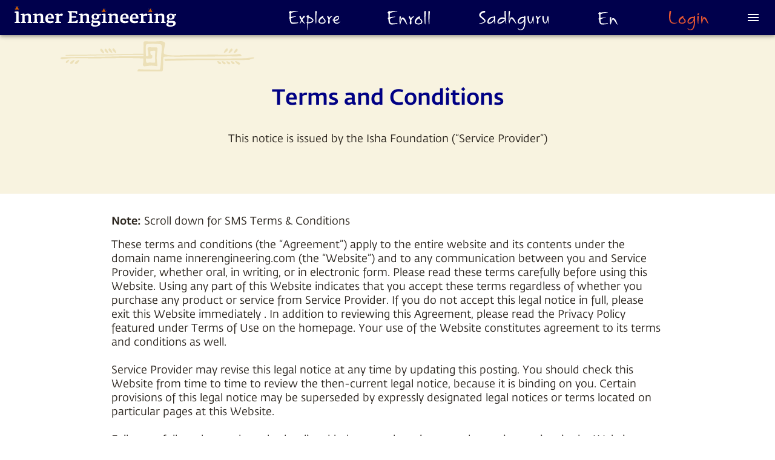

--- FILE ---
content_type: text/html; charset=utf-8
request_url: https://innerengineering.sadhguru.org/policy/terms-and-conditions
body_size: 17810
content:
<!DOCTYPE html><html lang="en"><head><meta charSet="utf-8"/><link rel="alternate" hrefLang="en" href="https://innerengineering.sadhguru.org/policy/terms-and-conditions"/><link rel="alternate" hrefLang="fr" href="https://innerengineering.sadhguru.org/fr/policy/terms-and-conditions"/><link rel="alternate" hrefLang="de" href="https://innerengineering.sadhguru.org/de/policy/terms-and-conditions"/><link rel="alternate" hrefLang="it" href="https://innerengineering.sadhguru.org/it/policy/terms-and-conditions"/><link rel="alternate" hrefLang="zh-cn" href="https://innerengineering.sadhguru.org/zh-cn/policy/terms-and-conditions"/><link rel="alternate" hrefLang="zh-tw" href="https://innerengineering.sadhguru.org/zh-tw/policy/terms-and-conditions"/><link rel="alternate" hrefLang="ru" href="https://innerengineering.sadhguru.org/ru/policy/terms-and-conditions"/><link rel="alternate" hrefLang="es" href="https://innerengineering.sadhguru.org/es/policy/terms-and-conditions"/><link rel="alternate" hrefLang="hi" href="https://innerengineering.sadhguru.org/hi/policy/terms-and-conditions"/><link rel="alternate" hrefLang="kn" href="https://innerengineering.sadhguru.org/kn/policy/terms-and-conditions"/><link rel="alternate" hrefLang="ta" href="https://innerengineering.sadhguru.org/ta/policy/terms-and-conditions"/><link rel="alternate" hrefLang="te" href="https://innerengineering.sadhguru.org/te/policy/terms-and-conditions"/><link rel="alternate" hrefLang="mr" href="https://innerengineering.sadhguru.org/mr/policy/terms-and-conditions"/><link rel="alternate" hrefLang="ml" href="https://innerengineering.sadhguru.org/ml/policy/terms-and-conditions"/><meta name="color-scheme" content="only light" id="color-scheme"/><meta name="viewport" content="minimum-scale=1, initial-scale=1, width=device-width, shrink-to-fit=no"/><title>Inner Engineering - Offered by Sadhguru</title><meta name="description" content="Inner Engineering is a technology for well-being derived from the science of Yoga. It is offered as a comprehensive course for personal growth that brings about a shift in the way you perceive and experience your life, your work, and the world that you live in."/><meta name="image" content="https://innerengineering.sadhguru.orghttps://innerengineering.sadhguru.org/_next/static/media/IEO_social-share1200x630_explore.10a2ccaa.jpg"/><meta property="og:url" content="https://innerengineering.sadhguru.org/policy/terms-and-conditions"/><meta property="og:title" content="Inner Engineering - Offered by Sadhguru"/><meta property="og:description" content="Inner Engineering is a technology for well-being derived from the science of Yoga. It is offered as a comprehensive course for personal growth that brings about a shift in the way you perceive and experience your life, your work, and the world that you live in."/><meta property="og:image" content="https://innerengineering.sadhguru.orghttps://innerengineering.sadhguru.org/_next/static/media/IEO_social-share1200x630_explore.10a2ccaa.jpg"/><meta name="twitter:card" content="summary_large_image"/><meta name="twitter:creator" content="@SadhguruJV"/><meta name="twitter:title" content="Inner Engineering - Offered by Sadhguru"/><meta name="twitter:description" content="Inner Engineering is a technology for well-being derived from the science of Yoga. It is offered as a comprehensive course for personal growth that brings about a shift in the way you perceive and experience your life, your work, and the world that you live in."/><meta name="twitter:image" content="https://innerengineering.sadhguru.orghttps://innerengineering.sadhguru.org/_next/static/media/IEO_social-share1200x630_explore.10a2ccaa.jpg"/><meta name="next-head-count" content="29"/><meta name="theme-color"/><link data-next-font="size-adjust" rel="preconnect" href="/" crossorigin="anonymous"/><link rel="preload" href="https://innerengineering.sadhguru.org/_next/static/css/f0bc93973230339e.css" as="style" crossorigin=""/><link rel="stylesheet" href="https://innerengineering.sadhguru.org/_next/static/css/f0bc93973230339e.css" crossorigin="" data-n-g=""/><noscript data-n-css=""></noscript><script defer="" crossorigin="" nomodule="" src="https://innerengineering.sadhguru.org/_next/static/chunks/polyfills-c67a75d1b6f99dc8.js"></script><script src="https://innerengineering.sadhguru.org/_next/static/chunks/webpack-59ed6821ad5f1cd3.js" defer="" crossorigin=""></script><script src="https://innerengineering.sadhguru.org/_next/static/chunks/framework-209d228742ce58bd.js" defer="" crossorigin=""></script><script src="https://innerengineering.sadhguru.org/_next/static/chunks/main-c4c7d92cda96b989.js" defer="" crossorigin=""></script><script src="https://innerengineering.sadhguru.org/_next/static/chunks/pages/_app-149c9a0f8069966b.js" defer="" crossorigin=""></script><script src="https://innerengineering.sadhguru.org/_next/static/chunks/4c744e84-f3e3a2cff32d43a2.js" defer="" crossorigin=""></script><script src="https://innerengineering.sadhguru.org/_next/static/chunks/3478-f93959f3733263a5.js" defer="" crossorigin=""></script><script src="https://innerengineering.sadhguru.org/_next/static/chunks/8417-4c57333b33352812.js" defer="" crossorigin=""></script><script src="https://innerengineering.sadhguru.org/_next/static/chunks/pages/policy/terms-and-conditions-191ded6e8726f3a2.js" defer="" crossorigin=""></script><script src="https://innerengineering.sadhguru.org/_next/static/jjO3gkGoZvBrVTpxqsdLX/_buildManifest.js" defer="" crossorigin=""></script><script src="https://innerengineering.sadhguru.org/_next/static/jjO3gkGoZvBrVTpxqsdLX/_ssgManifest.js" defer="" crossorigin=""></script><style id="jss-server-side"></style></head><body><div id="__next"><style data-emotion="css-global eki75n">html{-webkit-font-smoothing:antialiased;-moz-osx-font-smoothing:grayscale;box-sizing:border-box;-webkit-text-size-adjust:100%;}*,*::before,*::after{box-sizing:inherit;}strong,b{font-weight:700;}body{margin:0;color:#2b251e;line-height:1.3;font-family:"Fedra Sans",sans-serif;font-weight:400;font-size:16px;background-color:#fff;}@media (min-width:600px){body{font-size:18px;}}@media print{body{background-color:#ffffff;}}body::backdrop{background-color:#fff;}</style><noscript>
            <iframe src="https://www.googletagmanager.com/ns.html?id=GTM-T8QDBMC"
            height="0" width="0" style="display:none;visibility:hidden"></iframe>
          </noscript><style data-emotion="css 1b92gaf">.css-1b92gaf{display:-webkit-box;display:-webkit-flex;display:-ms-flexbox;display:flex;-webkit-flex-direction:column;-ms-flex-direction:column;flex-direction:column;width:100%;box-sizing:border-box;-webkit-flex-shrink:0;-ms-flex-negative:0;flex-shrink:0;position:-webkit-sticky;position:sticky;z-index:1100;top:0;left:auto;right:0;background-color:#000084;color:#fff;}</style><style data-emotion="css 1rfxv9a">.css-1rfxv9a{background-color:#fff;color:#2b251e;-webkit-transition:box-shadow 300ms cubic-bezier(0.4, 0, 0.2, 1) 0ms;transition:box-shadow 300ms cubic-bezier(0.4, 0, 0.2, 1) 0ms;box-shadow:0px 2px 4px -1px rgba(0,0,0,0.2),0px 4px 5px 0px rgba(0,0,0,0.14),0px 1px 10px 0px rgba(0,0,0,0.12);display:-webkit-box;display:-webkit-flex;display:-ms-flexbox;display:flex;-webkit-flex-direction:column;-ms-flex-direction:column;flex-direction:column;width:100%;box-sizing:border-box;-webkit-flex-shrink:0;-ms-flex-negative:0;flex-shrink:0;position:-webkit-sticky;position:sticky;z-index:1100;top:0;left:auto;right:0;background-color:#000084;color:#fff;}</style><header class="MuiPaper-root MuiPaper-elevation MuiPaper-elevation4 MuiAppBar-root MuiAppBar-colorPrimary MuiAppBar-positionSticky css-1rfxv9a"><style data-emotion="css 18x36ey">.css-18x36ey{position:relative;display:-webkit-box;display:-webkit-flex;display:-ms-flexbox;display:flex;-webkit-align-items:center;-webkit-box-align:center;-ms-flex-align:center;align-items:center;padding-left:16px;padding-right:16px;min-height:48px;display:-webkit-box;display:-webkit-flex;display:-ms-flexbox;display:flex;color:#ffffff;background-color:#00004c;}@media (min-width:600px){.css-18x36ey{padding-left:24px;padding-right:24px;}}@media (min-width:0px){.css-18x36ey{-webkit-flex-direction:column;-ms-flex-direction:column;flex-direction:column;-webkit-box-flex-wrap:wrap;-webkit-flex-wrap:wrap;-ms-flex-wrap:wrap;flex-wrap:wrap;}}@media (min-width:600px){.css-18x36ey{-webkit-box-flex-wrap:wrap;-webkit-flex-wrap:wrap;-ms-flex-wrap:wrap;flex-wrap:wrap;}}@media (min-width:900px){.css-18x36ey{-webkit-flex-direction:row;-ms-flex-direction:row;flex-direction:row;-webkit-box-flex-wrap:nowrap;-webkit-flex-wrap:nowrap;-ms-flex-wrap:nowrap;flex-wrap:nowrap;}}</style><div class="MuiToolbar-root MuiToolbar-gutters MuiToolbar-dense css-18x36ey"><style data-emotion="css c85dxn">.css-c85dxn{padding-top:8px;padding-bottom:8px;}@media (min-width:0px){.css-c85dxn{text-align:center;width:100%;}}@media (min-width:600px){.css-c85dxn{text-align:center;width:50%;}}@media (min-width:900px){.css-c85dxn{text-align:left;}}</style><div class="MuiBox-root css-c85dxn"><a style="text-decoration:none" href="https://isha.sadhguru.org/inner-engineering"><style data-emotion="css 1r7nkwf">.css-1r7nkwf{display:inline;}@media (min-width:0px){.css-1r7nkwf{width:100%;max-width:250px;}}@media (min-width:600px){.css-1r7nkwf{max-width:250px;}}@media (min-width:900px){.css-1r7nkwf{width:65%;max-width:300px;}}</style><img class="MuiBox-root css-1r7nkwf" src="https://innerengineering.sadhguru.org/_next/static/media/inner-engineering-logo.a29dc4e0.svg"/></a></div><style data-emotion="css l1kmqz">.css-l1kmqz{display:-webkit-box;display:-webkit-flex;display:-ms-flexbox;display:flex;-webkit-box-flex:1;-webkit-flex-grow:1;-ms-flex-positive:1;flex-grow:1;-webkit-align-items:center;-webkit-box-align:center;-ms-flex-align:center;align-items:center;width:100%;}@media (min-width:0px){.css-l1kmqz{-webkit-box-pack:center;-ms-flex-pack:center;-webkit-justify-content:center;justify-content:center;padding-top:0px;}}@media (min-width:600px){.css-l1kmqz{-webkit-box-pack:justify;-webkit-justify-content:space-between;justify-content:space-between;padding-top:10px;}}</style><div class="MuiBox-root css-l1kmqz"><style data-emotion="css 1kwi76d">.css-1kwi76d{color:#ffffff;display:-webkit-box;display:-webkit-flex;display:-ms-flexbox;display:flex;-webkit-box-flex:1.4;-webkit-flex-grow:1.4;-ms-flex-positive:1.4;flex-grow:1.4;-webkit-flex-shrink:1;-ms-flex-negative:1;flex-shrink:1;-webkit-text-decoration:none;text-decoration:none;cursor:pointer;-webkit-box-pack:center;-ms-flex-pack:center;-webkit-justify-content:center;justify-content:center;-webkit-align-items:center;-webkit-box-align:center;-ms-flex-align:center;align-items:center;}@media (min-width:0px){.css-1kwi76d{font-size:16px;margin-left:0px;margin-right:0px;}}@media (min-width:600px){.css-1kwi76d{font-size:18px;margin-left:16px;margin-right:16px;}}</style><a class="MuiBox-root css-1kwi76d" style="text-decoration:none" href="https://isha.sadhguru.org/inner-engineering"><style data-emotion="css 1b4mr30">.css-1b4mr30{background:url(https://innerengineering.sadhguru.org/_next/static/media/explore.96b56ebe.svg) no-repeat;background-position-x:center;text-indent:101%;overflow:hidden;white-space:nowrap;}@media (min-width:0px){.css-1b4mr30{height:32px;font-size:16px;width:52px;padding-top:0px;}}@media (min-width:600px){.css-1b4mr30{height:26px;width:85px;padding-top:5px;margin-bottom:-3px;}}@media (min-width:900px){.css-1b4mr30{height:32px;font-size:18px;margin-bottom:0px;}}</style><div class="MuiBox-root css-1b4mr30"></div></a><style data-emotion="css 12fo5n2">.css-12fo5n2{color:#ffffff;display:-webkit-box;display:-webkit-flex;display:-ms-flexbox;display:flex;-webkit-box-flex:1;-webkit-flex-grow:1;-ms-flex-positive:1;flex-grow:1;-webkit-flex-shrink:1;-ms-flex-negative:1;flex-shrink:1;-webkit-text-decoration:none;text-decoration:none;cursor:pointer;-webkit-box-pack:center;-ms-flex-pack:center;-webkit-justify-content:center;justify-content:center;-webkit-align-items:center;-webkit-box-align:center;-ms-flex-align:center;align-items:center;}@media (min-width:0px){.css-12fo5n2{font-size:16px;margin-left:0px;margin-right:0px;}}@media (min-width:600px){.css-12fo5n2{font-size:18px;margin-left:16px;margin-right:16px;}}</style><a class="MuiBox-root css-12fo5n2" data-test-id="nav-enroll-button"><style data-emotion="css dndi34">.css-dndi34{background:url(https://innerengineering.sadhguru.org/_next/static/media/enroll.ee73c615.svg) no-repeat;background-position-x:center;text-indent:101%;overflow:hidden;white-space:nowrap;}@media (min-width:0px){.css-dndi34{height:32px;font-size:16px;width:39px;padding-top:0px;}}@media (min-width:600px){.css-dndi34{height:26px;width:70px;padding-top:5px;margin-bottom:-3px;}}@media (min-width:900px){.css-dndi34{height:32px;font-size:18px;margin-bottom:0px;}}</style><div class="MuiBox-root css-dndi34"></div></a><style data-emotion="css aa8icn">.css-aa8icn .MuiPaper-root{background-color:#000084;color:#ffffff;max-width:calc(100% - 16px);left:8px;}@media (min-width:600px){.css-aa8icn .MuiPaper-root{max-width:calc(100% - 32px);left:16px;}}</style><style data-emotion="css 1ea1p6f">.css-1ea1p6f .MuiPaper-root{background-color:#000084;color:#ffffff;max-width:calc(100% - 16px);left:8px;}@media (min-width:600px){.css-1ea1p6f .MuiPaper-root{max-width:calc(100% - 32px);left:16px;}}</style><style data-emotion="css 16e9ff">.css-16e9ff{color:#ffffff;display:-webkit-box;display:-webkit-flex;display:-ms-flexbox;display:flex;-webkit-box-flex:1.6;-webkit-flex-grow:1.6;-ms-flex-positive:1.6;flex-grow:1.6;-webkit-flex-shrink:1;-ms-flex-negative:1;flex-shrink:1;-webkit-text-decoration:none;text-decoration:none;cursor:pointer;-webkit-box-pack:center;-ms-flex-pack:center;-webkit-justify-content:center;justify-content:center;-webkit-align-items:center;-webkit-box-align:center;-ms-flex-align:center;align-items:center;}@media (min-width:0px){.css-16e9ff{font-size:16px;margin-left:0px;margin-right:0px;}}@media (min-width:600px){.css-16e9ff{font-size:18px;margin-left:16px;margin-right:16px;}}</style><a class="MuiBox-root css-16e9ff" style="text-decoration:none" href="/sadhguru"><style data-emotion="css rxdbnr">.css-rxdbnr{background:url(https://innerengineering.sadhguru.org/_next/static/media/sadhguru.822479c3.svg) no-repeat;background-position-x:center;text-indent:101%;overflow:hidden;white-space:nowrap;}@media (min-width:0px){.css-rxdbnr{height:32px;font-size:16px;width:70px;padding-top:0px;}}@media (min-width:600px){.css-rxdbnr{height:26px;width:115px;padding-top:5px;margin-bottom:-3px;}}@media (min-width:900px){.css-rxdbnr{height:32px;font-size:18px;margin-bottom:0px;}}</style><div class="MuiBox-root css-rxdbnr"></div></a><a class="MuiBox-root css-12fo5n2"><style data-emotion="css 1q5tof7">.css-1q5tof7 .MuiTooltip-tooltip{background-color:white;color:black;padding:6px 15px;font-size:14px;margin-top:10px;top:0px;}.css-1q5tof7 .MuiTooltip-tooltipArrow{margin-top:0px;}.css-1q5tof7 .MuiTooltip-arrow{color:white;bottom:5px;}</style><style data-emotion="css erw6pa">.css-erw6pa{height:28px;background:url(https://innerengineering.sadhguru.org/_next/static/media/en.48a595f8.svg) no-repeat;background-position-x:center;text-indent:101%;overflow:hidden;white-space:nowrap;}@media (min-width:0px){.css-erw6pa{font-size:16px;width:20px;padding-top:0px;}}@media (min-width:600px){.css-erw6pa{padding-top:5px;margin-bottom:-3px;}}@media (min-width:900px){.css-erw6pa{font-size:18px;width:32px;margin-bottom:0px;}}</style><div class="MuiBox-root css-erw6pa" aria-label="Now in 14 Languages"></div><style data-emotion="css 6rrf4o">.css-6rrf4o{z-index:1500;pointer-events:none;}.css-6rrf4o[data-popper-placement*="bottom"] .MuiTooltip-arrow{top:0;margin-top:-0.71em;}.css-6rrf4o[data-popper-placement*="bottom"] .MuiTooltip-arrow::before{transform-origin:0 100%;}.css-6rrf4o[data-popper-placement*="top"] .MuiTooltip-arrow{bottom:0;margin-bottom:-0.71em;}.css-6rrf4o[data-popper-placement*="top"] .MuiTooltip-arrow::before{transform-origin:100% 0;}.css-6rrf4o[data-popper-placement*="right"] .MuiTooltip-arrow{left:0;margin-left:-0.71em;height:1em;width:0.71em;}.css-6rrf4o[data-popper-placement*="right"] .MuiTooltip-arrow::before{transform-origin:100% 100%;}.css-6rrf4o[data-popper-placement*="left"] .MuiTooltip-arrow{right:0;margin-right:-0.71em;height:1em;width:0.71em;}.css-6rrf4o[data-popper-placement*="left"] .MuiTooltip-arrow::before{transform-origin:0 0;}.css-6rrf4o .MuiTooltip-tooltip{background-color:white;color:black;padding:6px 15px;font-size:14px;margin-top:10px;top:0px;}.css-6rrf4o .MuiTooltip-tooltipArrow{margin-top:0px;}.css-6rrf4o .MuiTooltip-arrow{color:white;bottom:5px;}</style><style data-emotion="css 1j8525w">.css-1j8525w{z-index:1500;pointer-events:none;}.css-1j8525w[data-popper-placement*="bottom"] .MuiTooltip-arrow{top:0;margin-top:-0.71em;}.css-1j8525w[data-popper-placement*="bottom"] .MuiTooltip-arrow::before{transform-origin:0 100%;}.css-1j8525w[data-popper-placement*="top"] .MuiTooltip-arrow{bottom:0;margin-bottom:-0.71em;}.css-1j8525w[data-popper-placement*="top"] .MuiTooltip-arrow::before{transform-origin:100% 0;}.css-1j8525w[data-popper-placement*="right"] .MuiTooltip-arrow{left:0;margin-left:-0.71em;height:1em;width:0.71em;}.css-1j8525w[data-popper-placement*="right"] .MuiTooltip-arrow::before{transform-origin:100% 100%;}.css-1j8525w[data-popper-placement*="left"] .MuiTooltip-arrow{right:0;margin-right:-0.71em;height:1em;width:0.71em;}.css-1j8525w[data-popper-placement*="left"] .MuiTooltip-arrow::before{transform-origin:0 0;}.css-1j8525w .MuiTooltip-tooltip{background-color:white;color:black;padding:6px 15px;font-size:14px;margin-top:10px;top:0px;}.css-1j8525w .MuiTooltip-tooltipArrow{margin-top:0px;}.css-1j8525w .MuiTooltip-arrow{color:white;bottom:5px;}</style></a><style data-emotion="css 10bii4g">.css-10bii4g{color:#ffffff;-webkit-box-flex:1;-webkit-flex-grow:1;-ms-flex-positive:1;flex-grow:1;-webkit-flex-shrink:1;-ms-flex-negative:1;flex-shrink:1;-webkit-text-decoration:none;text-decoration:none;cursor:pointer;-webkit-box-pack:center;-ms-flex-pack:center;-webkit-justify-content:center;justify-content:center;-webkit-align-items:center;-webkit-box-align:center;-ms-flex-align:center;align-items:center;}@media (min-width:0px){.css-10bii4g{display:none;font-size:16px;margin-left:0px;margin-right:0px;}}@media (min-width:600px){.css-10bii4g{display:-webkit-box;display:-webkit-flex;display:-ms-flexbox;display:flex;font-size:18px;margin-left:16px;margin-right:16px;}}</style><a class="MuiBox-root css-10bii4g" style="text-decoration:none" href="https://online.innerengineering.com/en/login"><style data-emotion="css 1sxccwf">.css-1sxccwf{background:url(https://innerengineering.sadhguru.org/_next/static/media/login.1e4b4294.svg) no-repeat;background-position-x:center;text-indent:101%;overflow:hidden;white-space:nowrap;}@media (min-width:0px){.css-1sxccwf{height:32px;font-size:16px;width:70px;padding-top:0px;}}@media (min-width:600px){.css-1sxccwf{height:26px;padding-top:5px;margin-bottom:-3px;}}@media (min-width:900px){.css-1sxccwf{height:32px;font-size:18px;width:95px;margin-bottom:0px;}}</style><div class="MuiBox-root css-1sxccwf"></div></a><style data-emotion="css 12gnbjy">.css-12gnbjy{text-align:center;-webkit-flex:0 0 auto;-ms-flex:0 0 auto;flex:0 0 auto;font-size:1.5rem;padding:8px;border-radius:50%;overflow:visible;color:rgba(0, 0, 0, 0.54);-webkit-transition:background-color 150ms cubic-bezier(0.4, 0, 0.2, 1) 0ms;transition:background-color 150ms cubic-bezier(0.4, 0, 0.2, 1) 0ms;margin-right:-12px;color:inherit;padding:12px;font-size:1.75rem;}.css-12gnbjy:hover{background-color:rgba(0, 0, 0, 0.04);}@media (hover: none){.css-12gnbjy:hover{background-color:transparent;}}.css-12gnbjy.Mui-disabled{background-color:transparent;color:rgba(0, 0, 0, 0.26);}</style><style data-emotion="css 1dmadst">.css-1dmadst{display:-webkit-inline-box;display:-webkit-inline-flex;display:-ms-inline-flexbox;display:inline-flex;-webkit-align-items:center;-webkit-box-align:center;-ms-flex-align:center;align-items:center;-webkit-box-pack:center;-ms-flex-pack:center;-webkit-justify-content:center;justify-content:center;position:relative;box-sizing:border-box;-webkit-tap-highlight-color:transparent;background-color:transparent;outline:0;border:0;margin:0;border-radius:0;padding:0;cursor:pointer;-webkit-user-select:none;-moz-user-select:none;-ms-user-select:none;user-select:none;vertical-align:middle;-moz-appearance:none;-webkit-appearance:none;-webkit-text-decoration:none;text-decoration:none;color:inherit;text-align:center;-webkit-flex:0 0 auto;-ms-flex:0 0 auto;flex:0 0 auto;font-size:1.5rem;padding:8px;border-radius:50%;overflow:visible;color:rgba(0, 0, 0, 0.54);-webkit-transition:background-color 150ms cubic-bezier(0.4, 0, 0.2, 1) 0ms;transition:background-color 150ms cubic-bezier(0.4, 0, 0.2, 1) 0ms;margin-right:-12px;color:inherit;padding:12px;font-size:1.75rem;}.css-1dmadst::-moz-focus-inner{border-style:none;}.css-1dmadst.Mui-disabled{pointer-events:none;cursor:default;}@media print{.css-1dmadst{-webkit-print-color-adjust:exact;color-adjust:exact;}}.css-1dmadst:hover{background-color:rgba(0, 0, 0, 0.04);}@media (hover: none){.css-1dmadst:hover{background-color:transparent;}}.css-1dmadst.Mui-disabled{background-color:transparent;color:rgba(0, 0, 0, 0.26);}</style><button class="MuiButtonBase-root MuiIconButton-root MuiIconButton-colorInherit MuiIconButton-edgeEnd MuiIconButton-sizeLarge css-1dmadst" tabindex="0" type="button" aria-label="Open side menu" style="position:relative;bottom:5px"><style data-emotion="css vubbuv">.css-vubbuv{-webkit-user-select:none;-moz-user-select:none;-ms-user-select:none;user-select:none;width:1em;height:1em;display:inline-block;fill:currentColor;-webkit-flex-shrink:0;-ms-flex-negative:0;flex-shrink:0;-webkit-transition:fill 200ms cubic-bezier(0.4, 0, 0.2, 1) 0ms;transition:fill 200ms cubic-bezier(0.4, 0, 0.2, 1) 0ms;font-size:1.5rem;}</style><svg class="MuiSvgIcon-root MuiSvgIcon-fontSizeMedium css-vubbuv" focusable="false" aria-hidden="true" viewBox="0 0 24 24" data-testid="MenuIcon"><path d="M3 18h18v-2H3v2zm0-5h18v-2H3v2zm0-7v2h18V6H3z"></path></svg></button></div></div></header><style data-emotion="css 1h0gk8z">.css-1h0gk8z{z-index:1200;}.css-1h0gk8z .MuiDrawer-paper{background-color:#000084;}</style><style data-emotion="css jr91a7">.css-jr91a7{background-color:#f8f3e0;}@media (min-width:0px){.css-jr91a7{padding-top:48px;padding-bottom:48px;}}@media (min-width:600px){.css-jr91a7{padding-top:64px;padding-bottom:64px;}}</style><div class="MuiBox-root css-jr91a7"><style data-emotion="css 1nroygf">.css-1nroygf{margin-top:16px;margin-bottom:16px;position:relative;}</style><div class="MuiBox-root css-1nroygf" align="center"><style data-emotion="css 1dx2ljn">.css-1dx2ljn{position:absolute;z-index:0;}@media (min-width:0px){.css-1dx2ljn{width:45%;left:0px;top:-70px;}}@media (min-width:600px){.css-1dx2ljn{width:30%;left:20px;top:-70px;}}@media (min-width:900px){.css-1dx2ljn{width:25%;left:100px;}}</style><img class="MuiBox-root css-1dx2ljn" src="https://innerengineering.sadhguru.org/_next/static/media/opperation_page_illustration.145f13fb.svg"/><style data-emotion="css 79elbk">.css-79elbk{position:relative;}</style><div class="MuiBox-root css-79elbk"><style data-emotion="css shmnoc">.css-shmnoc{position:relative;font-weight:bold;}.css-shmnoc:hover .anchor svg{visibility:visible;}.css-shmnoc:focus .anchor svg{visibility:visible;}</style><style data-emotion="css 9bnis1">.css-9bnis1{margin:0;font-weight:bold;font-family:"Fedra Sans",sans-serif;line-height:1.2;font-size:22px;text-align:center;margin-bottom:0.35em;margin-bottom:1em;color:#000084;position:relative;font-weight:bold;}@media (min-width:600px){.css-9bnis1{font-size:30px;}}@media (min-width:900px){.css-9bnis1{font-size:36px;}}.css-9bnis1 ul>li,.css-9bnis1 ol>li{margin-bottom:.5em;}.css-9bnis1:hover .anchor svg{visibility:visible;}.css-9bnis1:focus .anchor svg{visibility:visible;}</style><h2 class="MuiTypography-root MuiTypography-h1 MuiTypography-alignCenter MuiTypography-gutterBottom css-9bnis1"><a class="MuiBox-root css-0" id="terms_and_conditions" style="position:absolute;top:-90px;left:0px"></a>Terms and Conditions</h2></div></div><style data-emotion="css 16o96sf">.css-16o96sf{width:100%;margin-left:auto;box-sizing:border-box;margin-right:auto;display:block;padding-left:16px;padding-right:16px;}@media (min-width:600px){.css-16o96sf{padding-left:24px;padding-right:24px;}}@media (min-width:900px){.css-16o96sf{max-width:900px;}}.css-16o96sf maxWidth{text:700px;md:960px;lg:1200px;}</style><div class="MuiContainer-root MuiContainer-maxWidthMd css-16o96sf"><style data-emotion="css 7i88ii">.css-7i88ii{margin:0;line-height:1.3;font-family:"Fedra Sans",sans-serif;font-weight:400;font-size:16px;text-align:center;margin-bottom:16px;}@media (min-width:600px){.css-7i88ii{font-size:18px;}}.css-7i88ii ul>li,.css-7i88ii ol>li{margin-bottom:.5em;}</style><p class="MuiTypography-root MuiTypography-body1 MuiTypography-alignCenter MuiTypography-paragraph css-7i88ii">This notice is issued by the Isha Foundation (“Service Provider”)</p></div></div><style data-emotion="css 5z75jy">@media (min-width:0px){.css-5z75jy{padding-top:24px;padding-bottom:48px;}}@media (min-width:600px){.css-5z75jy{padding-top:32px;padding-bottom:64px;}}</style><div class="MuiBox-root css-5z75jy"><style data-emotion="css 1fb6uo7">.css-1fb6uo7{width:100%;margin-left:auto;box-sizing:border-box;margin-right:auto;display:block;padding-left:16px;padding-right:16px;max-width:960px;}@media (min-width:600px){.css-1fb6uo7{padding-left:24px;padding-right:24px;}}.css-1fb6uo7 maxWidth{text:700px;md:960px;lg:1200px;}</style><style data-emotion="css 1bar6mi">.css-1bar6mi{width:100%;margin-left:auto;box-sizing:border-box;margin-right:auto;display:block;padding-left:16px;padding-right:16px;max-width:960px;}@media (min-width:600px){.css-1bar6mi{padding-left:24px;padding-right:24px;}}.css-1bar6mi maxWidth{text:700px;md:960px;lg:1200px;}</style><div class="MuiContainer-root MuiBox-root css-1bar6mi"><style data-emotion="css 1rg0gos">.css-1rg0gos{margin:0;line-height:1.3;font-family:"Fedra Sans",sans-serif;font-weight:400;font-size:16px;text-align:left;margin-bottom:16px;}@media (min-width:600px){.css-1rg0gos{font-size:18px;}}.css-1rg0gos ul>li,.css-1rg0gos ol>li{margin-bottom:.5em;}</style><p class="MuiTypography-root MuiTypography-body1 MuiTypography-alignLeft MuiTypography-paragraph css-1rg0gos"><strong>Note:</strong> Scroll down for SMS Terms &amp; Conditions</p><p class="MuiTypography-root MuiTypography-body1 MuiTypography-alignLeft MuiTypography-paragraph css-1rg0gos">These terms and conditions (the “Agreement”) apply to the entire website and its contents under the domain name innerengineering.com (the “Website”) and to any communication between you and Service Provider, whether oral, in writing, or in electronic form. Please read these terms carefully before using this Website. Using any part of this Website indicates that you accept these terms regardless of whether you purchase any product or service from Service Provider. If you do not accept this legal notice in full, please exit this Website immediately . In addition to reviewing this Agreement, please read the Privacy Policy featured under Terms of Use on the homepage. Your use of the Website constitutes agreement to its terms and conditions as well.<br/><br/>Service Provider may revise this legal notice at any time by updating this posting. You should check this Website from time to time to review the then-current legal notice, because it is binding on you. Certain provisions of this legal notice may be superseded by expressly designated legal notices or terms located on particular pages at this Website.<br/><br/>Failure to follow these rules, whether listed below or otherwise posted at various points in the Website, may result in suspension or termination of your access to the Website, without notice, in addition to Service Provider’s other remedies.</p><div class="MuiBox-root css-0"><style data-emotion="css n0qjd8">.css-n0qjd8{position:relative;font-weight:normal;}.css-n0qjd8:hover .anchor svg{visibility:visible;}.css-n0qjd8:focus .anchor svg{visibility:visible;}</style><style data-emotion="css azrxs">.css-azrxs{margin:0;font-weight:bold;font-family:"Fedra Sans",sans-serif;line-height:1.2;font-size:19px;text-align:left;margin-bottom:0.35em;margin-bottom:1em;color:#d15e06;font-weight:normal;position:relative;font-weight:normal;}@media (min-width:600px){.css-azrxs{font-size:21px;}}@media (min-width:900px){.css-azrxs{font-size:28px;}}.css-azrxs ul>li,.css-azrxs ol>li{margin-bottom:.5em;}.css-azrxs:hover .anchor svg{visibility:visible;}.css-azrxs:focus .anchor svg{visibility:visible;}</style><h2 class="MuiTypography-root MuiTypography-h2 MuiTypography-alignLeft MuiTypography-gutterBottom css-azrxs"><a class="MuiBox-root css-0" id="1_limited_end_user_license" style="position:absolute;top:-90px;left:0px"></a>1. Limited End User License</h2><p class="MuiTypography-root MuiTypography-body1 MuiTypography-alignLeft MuiTypography-paragraph css-1rg0gos">Service Provider grants you a non-exclusive, non-transferable, limited right to access, use and display the online products (the “Program”) you license, provided that you comply fully with this Agreement. The Program is only for your personal, non-commercial use. Each license is for use by one individual. Each additional user requires a separate license.<br/><br/>You may not share, give or sell your password or username to any other person or company.</p></div><div class="MuiBox-root css-0"><h2 class="MuiTypography-root MuiTypography-h2 MuiTypography-alignLeft MuiTypography-gutterBottom css-azrxs"><a class="MuiBox-root css-0" id="2_age_restriction" style="position:absolute;top:-90px;left:0px"></a>2. Age Restriction</h2><p class="MuiTypography-root MuiTypography-body1 MuiTypography-alignLeft MuiTypography-paragraph css-1rg0gos">You represent and warrant that you are at least fifteen (15) years old and that you possess the legal right and ability to enter into this Agreement and to use the Program in accordance with this Agreement. If you are under the age of eighteen, you may use this website only with the consent of your legal guardian or educational authority</p></div><div class="MuiBox-root css-0"><h2 class="MuiTypography-root MuiTypography-h2 MuiTypography-alignLeft MuiTypography-gutterBottom css-azrxs"><a class="MuiBox-root css-0" id="3_copyrights_and_trademarks" style="position:absolute;top:-90px;left:0px"></a>3. Copyrights and Trademarks</h2><p class="MuiTypography-root MuiTypography-body1 MuiTypography-alignLeft MuiTypography-paragraph css-1rg0gos">All materials on the Website, including but not limited to text, images, code, software, audio, video clips, design, compilation, “look and feel” of the Website, all Programs, and other material and fee-based services (collectively, the “Materials”) are owned or controlled by Service Provider or its licensors, which retains all right, title, and interest in and to the Materials. The Website and Materials are protected by the copyright and trademark laws of the U.S. and other countries, international conventions, and other applicable laws.<br/><br/>You may not download, display, record, reproduce, create derivative works from, transmit, sell, distribute, or in any way exploit the Website or any portion thereof for any public or commercial use without the express written permission of Service Provider.<br/><br/>You agree not to disrupt, overwhelm, attack, modify, reverse engineer or interfere with the Website or its associated software, hardware and/or servers in any way, and you agree not to impede or interfere with others’ use of the Website.<br/><br/>Other than connecting to Service Provider’s servers by http requests using a Web browser, you may not attempt to gain access by any means – including, without limitation, by using administrator passwords or by masquerading as an administrator while using the Website or otherwise.<br/><br/>You acknowledge that Service Provider has not reviewed and does not endorse the content of all sites linked to from this Website and is not responsible for the content or actions of any other sites linked to from this Website.</p></div><div class="MuiBox-root css-0"><h2 class="MuiTypography-root MuiTypography-h2 MuiTypography-alignLeft MuiTypography-gutterBottom css-azrxs"><a class="MuiBox-root css-0" id="4_disclaimer_of_warranty_and_limitation_of_liability" style="position:absolute;top:-90px;left:0px"></a>4. Disclaimer of Warranty and Limitation of Liability</h2><p class="MuiTypography-root MuiTypography-body1 MuiTypography-alignLeft MuiTypography-paragraph css-1rg0gos">You acknowledge that you are using the Website at your own risk. The Website, including but not limited to the content, software, functions, fee-based services, materials and information made available thereon or accessed by means thereof, is provided AS IS, without warranties of any kind, either expressed or implied, including, but not limited to, any reliability, accuracy, merchantability, fitness for a particular purpose, title, compatibility, security, accuracy, non-infringement, or any other warranty, guarantee, condition or representation whether oral, in writing, or in electronic form, including but not limited to accuracy or completeness of any information contained therein or provided by the Website. To the fullest extent permissible by law, Service Provider, its affiliates and licensors make no warranties and shall not be liable for the use of this site under any circumstances, including but not limited to negligence by Service Provider. Service Provider does not warrant that the functions contained in the site or the services, fee-based or otherwise, will be uninterrupted or error-free, that defects will be corrected, that the site or fee-based services will meet any particular criteria of performance or quality, or that the site, including forums or the server(s) on which the site is operated, are free of viruses or other harmful components.<br/><br/>You assume full responsibility and risk of loss resulting from your downloading, accessing or use of files, information, communications, content, or other material (including without limitation software) accessed through or obtained by means of the Website. Under no circumstances shall Service Provider, its affiliates and licensors, or any provider of telecommunications or network services for Service Provider or the affiliates, be liable for any indirect, punitive, special, or consequential damages that are directly or indirectly related to the use of, or the inability to use, the site or fee-based services, even if Service Provider, its affiliates, licensors, or their providers of telecommunications or network services has been advised of the possibility of such damages. The total liability of Service Provider, its affiliates and licensors hereunder is limited to the amount, if any, actually paid by you for access and use of the fee-based services. You hereby agree to release Service Provider, its affiliates and licensors, and each of their respective directors, officers, representatives, volunteers and agents from claims and damages (actual and consequential) of every kind and nature, known and unknown, suspected and unsuspected, disclosed and undisclosed, arising out of or in any way connected with your use of the Website. Some states do not allow the exclusion or limitation of incidental or consequential damages, so the above limitation may not apply to you. If you are a California resident, you waive California Civil Code Section 1542, which states, in part: “A general release does not extend to claims which the creditor does not know or suspect to exist in his favor at the time of executing the release, which if known by him must have materially affected his settlement with the debtor.”</p></div><div class="MuiBox-root css-0"><h2 class="MuiTypography-root MuiTypography-h2 MuiTypography-alignLeft MuiTypography-gutterBottom css-azrxs"><a class="MuiBox-root css-0" id="5_medication_information_disclaimer" style="position:absolute;top:-90px;left:0px"></a>5. Medication Information Disclaimer</h2><p class="MuiTypography-root MuiTypography-body1 MuiTypography-alignLeft MuiTypography-paragraph css-1rg0gos">All Programs, Products, or Services offered by Service Provider, are not substitutes for medical care and offer no guarantees of any kind. The information on the Website (or as otherwise provided by Service Provider) is provided for educational purposes only, and is in no way intended to diagnose, cure, or treat any medical or other condition. Always seek the advice of your physician or other qualified health provider prior to starting any yoga program or making changes to your diet. In addition to all other limitations and disclaimers in this agreement, Service Provider and its licensors disclaim any liability or loss in connection with the content provided on the Website.</p></div><div class="MuiBox-root css-0"><h2 class="MuiTypography-root MuiTypography-h2 MuiTypography-alignLeft MuiTypography-gutterBottom css-azrxs"><a class="MuiBox-root css-0" id="6_single_user" style="position:absolute;top:-90px;left:0px"></a>6. Single User</h2><p class="MuiTypography-root MuiTypography-body1 MuiTypography-alignLeft MuiTypography-paragraph css-1rg0gos">Each assigned user name for Service Provider’s online service is to be used solely by the individual to which it was issued. Requests for multiple user single site licenses can be arranged and should be made to Service Provider at: techsupport@innerengineering.com</p></div><div class="MuiBox-root css-0"><h2 class="MuiTypography-root MuiTypography-h2 MuiTypography-alignLeft MuiTypography-gutterBottom css-azrxs"><a class="MuiBox-root css-0" id="7_payment" style="position:absolute;top:-90px;left:0px"></a>7. Payment</h2><p class="MuiTypography-root MuiTypography-body1 MuiTypography-alignLeft MuiTypography-paragraph css-1rg0gos">You agree to pay, using the credit information you provided us, the charges incurred on your account in order to access any fee-based services to which you have purchased.</p></div><div class="MuiBox-root css-0"><h2 class="MuiTypography-root MuiTypography-h2 MuiTypography-alignLeft MuiTypography-gutterBottom css-azrxs"><a class="MuiBox-root css-0" id="8_termination" style="position:absolute;top:-90px;left:0px"></a>8. Termination</h2><p class="MuiTypography-root MuiTypography-body1 MuiTypography-alignLeft MuiTypography-paragraph css-1rg0gos">Service Provider reserves the right to restrict, suspend or terminate your access to its services, fee-based or otherwise, in whole or in part, with respect to any breach or suspended breach of any portion of this Agreement. In the event of such a termination, there will be no refunds for unused time under the terms of your license. Service Provider reserves the right to refuse to provide services to you in the future.</p></div><div class="MuiBox-root css-0"><h2 class="MuiTypography-root MuiTypography-h2 MuiTypography-alignLeft MuiTypography-gutterBottom css-azrxs"><a class="MuiBox-root css-0" id="9_refundcancellation_policy" style="position:absolute;top:-90px;left:0px"></a>9. Refund/Cancellation Policy</h2><p class="MuiTypography-root MuiTypography-body1 MuiTypography-alignLeft MuiTypography-paragraph css-1rg0gos">Refer <style data-emotion="css 2qdajd">.css-2qdajd{-webkit-text-decoration:underline;text-decoration:underline;text-decoration-color:rgba(209, 94, 6, 0.4);font-size:inherit;}.css-2qdajd:hover{text-decoration-color:inherit;}</style><style data-emotion="css 1vani8k">.css-1vani8k{margin:0;font-family:inherit;font-weight:inherit;font-size:inherit;line-height:inherit;letter-spacing:inherit;color:#d15e06;-webkit-text-decoration:underline;text-decoration:underline;text-decoration-color:rgba(209, 94, 6, 0.4);font-size:inherit;}.css-1vani8k ul>li,.css-1vani8k ol>li{margin-bottom:.5em;}.css-1vani8k:hover{text-decoration-color:inherit;}</style><a class="MuiTypography-root MuiTypography-inherit MuiLink-root MuiLink-underlineAlways css-1vani8k" style="text-decoration:none" href="/policy/cancellation-policy">here</a> for refund/cancellation policy</p></div><div class="MuiBox-root css-0"><h2 class="MuiTypography-root MuiTypography-h2 MuiTypography-alignLeft MuiTypography-gutterBottom css-azrxs"><a class="MuiBox-root css-0" id="10_attendence" style="position:absolute;top:-90px;left:0px"></a>10. Attendence</h2><p class="MuiTypography-root MuiTypography-body1 MuiTypography-alignLeft MuiTypography-paragraph css-1rg0gos">One must attend all sessions to complete the program. If you miss a session, you may not be allowed to continue with the program.</p></div><div class="MuiBox-root css-0"><h2 class="MuiTypography-root MuiTypography-h2 MuiTypography-alignLeft MuiTypography-gutterBottom css-azrxs"><a class="MuiBox-root css-0" id="11_modification_of_the_website" style="position:absolute;top:-90px;left:0px"></a>11. Modification of the Website</h2><p class="MuiTypography-root MuiTypography-body1 MuiTypography-alignLeft MuiTypography-paragraph css-1rg0gos">Service Provider may modify the Website in any way at any time. Service Provider may impose limits on any Website features and/or services or restrict your access to parts or all of the Website without notice or liability.</p></div><div class="MuiBox-root css-0"><h2 class="MuiTypography-root MuiTypography-h2 MuiTypography-alignLeft MuiTypography-gutterBottom css-azrxs"><a class="MuiBox-root css-0" id="12_governing_law_dispute_resolution" style="position:absolute;top:-90px;left:0px"></a>12. Governing Law, Dispute Resolution</h2><p class="MuiTypography-root MuiTypography-body1 MuiTypography-alignLeft MuiTypography-paragraph css-1rg0gos">The laws of the State of Tennessee applicable to contracts fully executed and performed in Tennessee will govern the construction and operation of this Agreement without regard to any conflict of laws provisions. Any action brought in connection with this website against Isha Foundation will be brought in a court sitting in Warren County, Tennessee, or in the Federal District Court in Tennessee, and the parties agree to submit to the jurisdiction of such court (s).</p></div><div class="MuiBox-root css-0"><h2 class="MuiTypography-root MuiTypography-h2 MuiTypography-alignLeft MuiTypography-gutterBottom css-azrxs"><a class="MuiBox-root css-0" id="13_notice_of_filming_and_photography" style="position:absolute;top:-90px;left:0px"></a>13. Notice of Filming and Photography</h2><p class="MuiTypography-root MuiTypography-body1 MuiTypography-alignLeft MuiTypography-paragraph css-1rg0gos">Isha Foundation (ISHA) reserves the right to use any photograph/video taken at any event sponsored by ISHA, without the expressed written permission of those included within the photograph/video. ISHA may use the photograph/video in publications or other media material produced, used or contracted by ISHA including but not limited to: brochures, invitations, books, newspapers, magazines, television, websites, etc.<br/><br/>To ensure the privacy of individuals and children, images will not be identified using full names or personal identifying information without written approval from the photographed subject, parent or legal guardian.<br/><br/>A person attending an ISHA event who does not wish to have their image recorded for distribution should make their wishes known to the photographer, and/or the event organizers, and/or contact ISHA at 951 Isha Lane, McMinnville, TN 37110, in writing of his/her intentions and include a photograph. ISHA will use the photo for identification purposes and will hold it in confidence.<br/><br/>By participating in an ISHA event or by failing to notify ISHA, in writing, your desire to not have your photograph used by ISHA, you are agreeing to release, defend, hold harmless and indemnify ISHA from any and all claims involving the use of your picture or likeness.<br/><br/>Any person or organization not affiliated with ISHA may not use, copy, alter or modify ISHA photographs, graphics, videography or other, similar reproductions or recordings without the advance written permission of an authorized designee from ISHA.<br/><br/>By attending this program you agree to not disclose or disseminate any portion of this program without prior express written permission.<br/><br/>Thank you for your understanding and cooperation.</p></div><style data-emotion="css y1gt6f">.css-y1gt6f{margin-top:40px;}</style><div class="MuiBox-root css-y1gt6f"><h2 class="MuiTypography-root MuiTypography-h2 MuiTypography-alignLeft MuiTypography-gutterBottom css-azrxs"><a class="MuiBox-root css-0" id="14_mobile_terms_and_conditions" style="position:absolute;top:-90px;left:0px"></a>14. Mobile Terms and Conditions</h2><p class="MuiTypography-root MuiTypography-body1 MuiTypography-alignLeft MuiTypography-paragraph css-1rg0gos">Effective Date: 10/07/2025</p><p class="MuiTypography-root MuiTypography-body1 MuiTypography-alignLeft MuiTypography-paragraph css-1rg0gos"><b>Isha USA Alerts</b><br/><br/>Text ISHA to 29493 to opt-in to receive SMS messages from Isha Foundation about Sadhguru’s schedule, programs, alerts, updates and news about Isha Foundation&#x27;s offerings, events and support donations. Message frequency varies. Message and data rates may apply.<br/><br/>By opting in to this service, you consent to receive mobile text alerts using an automatic telephone dialing system. Consent to receive marketing text messages is not required as a condition of purchasing any goods or services.<br/><br/>By signing up, you are confirming you are over the age of 13.</p><p class="MuiTypography-root MuiTypography-body1 MuiTypography-alignLeft MuiTypography-paragraph css-1rg0gos"><strong>STOP Information</strong><br/><br/>Text <strong>STOP</strong> to 29493 to stop receiving Isha USA Alerts messages from Isha Foundation (you will receive a confirmation text).</p><p class="MuiTypography-root MuiTypography-body1 MuiTypography-alignLeft MuiTypography-paragraph css-1rg0gos"><strong>HELP Information</strong><br/><br/>For additional information, text <strong>HELP</strong> to 29493 or contact <a class="MuiTypography-root MuiTypography-inherit MuiLink-root MuiLink-underlineAlways css-1vani8k" style="text-decoration:none" href="tel:1-833-4742-111">1-833-ISHA-111</a> <!-- -->(1-833-4742-111).</p><p class="MuiTypography-root MuiTypography-body1 MuiTypography-alignLeft MuiTypography-paragraph css-1rg0gos"><strong>Supported carriers are:</strong><br/><br/>AT&amp;T, Sprint, T-Mobile®, Verizon Wireless, Boost, Cricket, MetroPCS, U.S. Cellular, Virgin Mobile, Google Voice, ACS Wireless, Advantage Cellular (DTC Wireless), Appalachian Wireless, Atlantic Tele-Network International (ATN), Bandwidth, Bluegrass Cellular, Buffalo Wireless, CableVision, Carolina West Wireless, Cellcom, Copper Valley, C-Spire Wireless (formerly Cellsouth), Cellular One of East Central Illinois, Chariton Valley Cellular, Cross (dba Sprocket), Duet IP, Element Mobile, EpicTouch, GCI Communications, Golden State, Hawkeye (Chat Mobility), Hawkeye (NW Missouri Cellular), i Wireless (IOWA Wireless), Illinois Valley Cellular, Immix (Keystone Wireless / PC Management), Inland Cellular, Mobi PCS (Coral Wireless LLC), Mosaic, MTA Communications, MTPCS / Cellular One (Cellone Nation), Nex-Tech Wireless, Panhandle Telecommunications, Peoples Wireless, Pine Belt Wireless, Pine Cellular, Pioneer, Plateau, Revol Wireless, RINA, SI Wireless/Mobile Nation, SouthernLinc, SRT Wireless, Thumb Cellular, Union Wireless, United, Viaero Wireless, West Central Wireless, Leaco, Nemont/Sagebrush. T-Mobile is not liable for delayed or undelivered messages.</p><p class="MuiTypography-root MuiTypography-body1 MuiTypography-alignLeft MuiTypography-paragraph css-1rg0gos">We take your privacy seriously. Please visit<!-- --> <a class="MuiTypography-root MuiTypography-inherit MuiLink-root MuiLink-underlineAlways css-1vani8k" style="text-decoration:none" href="https://innerengineering.sadhguru.org/policy/privacy">https://innerengineering.sadhguru.org/policy/privacy</a> <!-- -->to review our privacy policy.<br/><br/></p></div></div></div><div><style data-emotion="css 2ptd04">.css-2ptd04{position:relative;height:8vw;min-height:40px;max-height:90px;}</style><div class="MuiBox-root css-2ptd04"><style data-emotion="css f48lar">.css-f48lar{position:absolute;top:0;bottom:0;left:0;right:0;z-index:-1;}</style><div class="MuiBox-root css-f48lar"><span style="box-sizing:border-box;display:block;overflow:hidden;width:initial;height:initial;background:none;opacity:1;border:0;margin:0;padding:0;position:absolute;top:0;left:0;bottom:0;right:0"><img src="[data-uri]" decoding="async" data-nimg="fill" style="position:absolute;top:0;left:0;bottom:0;right:0;box-sizing:border-box;padding:0;border:none;margin:auto;display:block;width:0;height:0;min-width:100%;max-width:100%;min-height:100%;max-height:100%;object-fit:cover;object-position:10% 100%"/><noscript><img loading="lazy" decoding="async" data-nimg="fill" style="position:absolute;top:0;left:0;bottom:0;right:0;box-sizing:border-box;padding:0;border:none;margin:auto;display:block;width:0;height:0;min-width:100%;max-width:100%;min-height:100%;max-height:100%;object-fit:cover;object-position:10% 100%" sizes="100vw" srcSet="https://innerengineering.sadhguru.org/_next/image?url=https%3A%2F%2Finnerengineering.sadhguru.org%2F_next%2Fstatic%2Fmedia%2Ffooter_top%402x-100.dd9b56e8.jpg&amp;w=640&amp;q=75 640w, https://innerengineering.sadhguru.org/_next/image?url=https%3A%2F%2Finnerengineering.sadhguru.org%2F_next%2Fstatic%2Fmedia%2Ffooter_top%402x-100.dd9b56e8.jpg&amp;w=750&amp;q=75 750w, https://innerengineering.sadhguru.org/_next/image?url=https%3A%2F%2Finnerengineering.sadhguru.org%2F_next%2Fstatic%2Fmedia%2Ffooter_top%402x-100.dd9b56e8.jpg&amp;w=828&amp;q=75 828w, https://innerengineering.sadhguru.org/_next/image?url=https%3A%2F%2Finnerengineering.sadhguru.org%2F_next%2Fstatic%2Fmedia%2Ffooter_top%402x-100.dd9b56e8.jpg&amp;w=1080&amp;q=75 1080w, https://innerengineering.sadhguru.org/_next/image?url=https%3A%2F%2Finnerengineering.sadhguru.org%2F_next%2Fstatic%2Fmedia%2Ffooter_top%402x-100.dd9b56e8.jpg&amp;w=1200&amp;q=75 1200w, https://innerengineering.sadhguru.org/_next/image?url=https%3A%2F%2Finnerengineering.sadhguru.org%2F_next%2Fstatic%2Fmedia%2Ffooter_top%402x-100.dd9b56e8.jpg&amp;w=1920&amp;q=75 1920w, https://innerengineering.sadhguru.org/_next/image?url=https%3A%2F%2Finnerengineering.sadhguru.org%2F_next%2Fstatic%2Fmedia%2Ffooter_top%402x-100.dd9b56e8.jpg&amp;w=2048&amp;q=75 2048w, https://innerengineering.sadhguru.org/_next/image?url=https%3A%2F%2Finnerengineering.sadhguru.org%2F_next%2Fstatic%2Fmedia%2Ffooter_top%402x-100.dd9b56e8.jpg&amp;w=3840&amp;q=75 3840w" src="https://innerengineering.sadhguru.org/_next/image?url=https%3A%2F%2Finnerengineering.sadhguru.org%2F_next%2Fstatic%2Fmedia%2Ffooter_top%402x-100.dd9b56e8.jpg&amp;w=3840&amp;q=75"/></noscript></span></div></div><style data-emotion="css 1ja322w">.css-1ja322w{position:relative;padding-bottom:50px;}</style><div class="MuiBox-root css-1ja322w"><div class="MuiBox-root css-f48lar"><style data-emotion="css 10q9jzs">@media (min-width:0px){.css-10q9jzs{display:block;}}@media (min-width:600px){.css-10q9jzs{display:none;}}</style><div class="MuiBox-root css-10q9jzs"><span style="box-sizing:border-box;display:block;overflow:hidden;width:initial;height:initial;background:none;opacity:1;border:0;margin:0;padding:0;position:absolute;top:0;left:0;bottom:0;right:0"><img src="[data-uri]" decoding="async" data-nimg="fill" style="position:absolute;top:0;left:0;bottom:0;right:0;box-sizing:border-box;padding:0;border:none;margin:auto;display:block;width:0;height:0;min-width:100%;max-width:100%;min-height:100%;max-height:100%;object-fit:cover;object-position:70% 100%"/><noscript><img loading="lazy" decoding="async" data-nimg="fill" style="position:absolute;top:0;left:0;bottom:0;right:0;box-sizing:border-box;padding:0;border:none;margin:auto;display:block;width:0;height:0;min-width:100%;max-width:100%;min-height:100%;max-height:100%;object-fit:cover;object-position:70% 100%" sizes="100vw" srcSet="https://innerengineering.sadhguru.org/_next/image?url=https%3A%2F%2Finnerengineering.sadhguru.org%2F_next%2Fstatic%2Fmedia%2Fblue_background_MOBILE.4566e1f1.jpg&amp;w=640&amp;q=75 640w, https://innerengineering.sadhguru.org/_next/image?url=https%3A%2F%2Finnerengineering.sadhguru.org%2F_next%2Fstatic%2Fmedia%2Fblue_background_MOBILE.4566e1f1.jpg&amp;w=750&amp;q=75 750w, https://innerengineering.sadhguru.org/_next/image?url=https%3A%2F%2Finnerengineering.sadhguru.org%2F_next%2Fstatic%2Fmedia%2Fblue_background_MOBILE.4566e1f1.jpg&amp;w=828&amp;q=75 828w, https://innerengineering.sadhguru.org/_next/image?url=https%3A%2F%2Finnerengineering.sadhguru.org%2F_next%2Fstatic%2Fmedia%2Fblue_background_MOBILE.4566e1f1.jpg&amp;w=1080&amp;q=75 1080w, https://innerengineering.sadhguru.org/_next/image?url=https%3A%2F%2Finnerengineering.sadhguru.org%2F_next%2Fstatic%2Fmedia%2Fblue_background_MOBILE.4566e1f1.jpg&amp;w=1200&amp;q=75 1200w, https://innerengineering.sadhguru.org/_next/image?url=https%3A%2F%2Finnerengineering.sadhguru.org%2F_next%2Fstatic%2Fmedia%2Fblue_background_MOBILE.4566e1f1.jpg&amp;w=1920&amp;q=75 1920w, https://innerengineering.sadhguru.org/_next/image?url=https%3A%2F%2Finnerengineering.sadhguru.org%2F_next%2Fstatic%2Fmedia%2Fblue_background_MOBILE.4566e1f1.jpg&amp;w=2048&amp;q=75 2048w, https://innerengineering.sadhguru.org/_next/image?url=https%3A%2F%2Finnerengineering.sadhguru.org%2F_next%2Fstatic%2Fmedia%2Fblue_background_MOBILE.4566e1f1.jpg&amp;w=3840&amp;q=75 3840w" src="https://innerengineering.sadhguru.org/_next/image?url=https%3A%2F%2Finnerengineering.sadhguru.org%2F_next%2Fstatic%2Fmedia%2Fblue_background_MOBILE.4566e1f1.jpg&amp;w=3840&amp;q=75"/></noscript></span></div><style data-emotion="css 130f8nx">@media (min-width:0px){.css-130f8nx{display:none;}}@media (min-width:600px){.css-130f8nx{display:block;}}</style><div class="MuiBox-root css-130f8nx"><span style="box-sizing:border-box;display:block;overflow:hidden;width:initial;height:initial;background:none;opacity:1;border:0;margin:0;padding:0;position:absolute;top:0;left:0;bottom:0;right:0"><img src="[data-uri]" decoding="async" data-nimg="fill" style="position:absolute;top:0;left:0;bottom:0;right:0;box-sizing:border-box;padding:0;border:none;margin:auto;display:block;width:0;height:0;min-width:100%;max-width:100%;min-height:100%;max-height:100%;object-fit:cover;object-position:70% 100%"/><noscript><img loading="lazy" decoding="async" data-nimg="fill" style="position:absolute;top:0;left:0;bottom:0;right:0;box-sizing:border-box;padding:0;border:none;margin:auto;display:block;width:0;height:0;min-width:100%;max-width:100%;min-height:100%;max-height:100%;object-fit:cover;object-position:70% 100%" sizes="100vw" srcSet="https://innerengineering.sadhguru.org/_next/image?url=https%3A%2F%2Finnerengineering.sadhguru.org%2F_next%2Fstatic%2Fmedia%2Fblue_background_DESKTOP.c7f55ce8.jpg&amp;w=640&amp;q=75 640w, https://innerengineering.sadhguru.org/_next/image?url=https%3A%2F%2Finnerengineering.sadhguru.org%2F_next%2Fstatic%2Fmedia%2Fblue_background_DESKTOP.c7f55ce8.jpg&amp;w=750&amp;q=75 750w, https://innerengineering.sadhguru.org/_next/image?url=https%3A%2F%2Finnerengineering.sadhguru.org%2F_next%2Fstatic%2Fmedia%2Fblue_background_DESKTOP.c7f55ce8.jpg&amp;w=828&amp;q=75 828w, https://innerengineering.sadhguru.org/_next/image?url=https%3A%2F%2Finnerengineering.sadhguru.org%2F_next%2Fstatic%2Fmedia%2Fblue_background_DESKTOP.c7f55ce8.jpg&amp;w=1080&amp;q=75 1080w, https://innerengineering.sadhguru.org/_next/image?url=https%3A%2F%2Finnerengineering.sadhguru.org%2F_next%2Fstatic%2Fmedia%2Fblue_background_DESKTOP.c7f55ce8.jpg&amp;w=1200&amp;q=75 1200w, https://innerengineering.sadhguru.org/_next/image?url=https%3A%2F%2Finnerengineering.sadhguru.org%2F_next%2Fstatic%2Fmedia%2Fblue_background_DESKTOP.c7f55ce8.jpg&amp;w=1920&amp;q=75 1920w, https://innerengineering.sadhguru.org/_next/image?url=https%3A%2F%2Finnerengineering.sadhguru.org%2F_next%2Fstatic%2Fmedia%2Fblue_background_DESKTOP.c7f55ce8.jpg&amp;w=2048&amp;q=75 2048w, https://innerengineering.sadhguru.org/_next/image?url=https%3A%2F%2Finnerengineering.sadhguru.org%2F_next%2Fstatic%2Fmedia%2Fblue_background_DESKTOP.c7f55ce8.jpg&amp;w=3840&amp;q=75 3840w" src="https://innerengineering.sadhguru.org/_next/image?url=https%3A%2F%2Finnerengineering.sadhguru.org%2F_next%2Fstatic%2Fmedia%2Fblue_background_DESKTOP.c7f55ce8.jpg&amp;w=3840&amp;q=75"/></noscript></span></div></div><style data-emotion="css xrvfuc">.css-xrvfuc{color:white;font-size:19px;padding-top:24px;text-align:center;}</style><div class="MuiBox-root css-xrvfuc"><div class="MuiContainer-root MuiBox-root css-1bar6mi"><style data-emotion="css 1ihfkud">.css-1ihfkud{box-sizing:border-box;display:-webkit-box;display:-webkit-flex;display:-ms-flexbox;display:flex;-webkit-box-flex-wrap:wrap;-webkit-flex-wrap:wrap;-ms-flex-wrap:wrap;flex-wrap:wrap;width:100%;-webkit-flex-direction:row;-ms-flex-direction:row;flex-direction:row;margin-left:auto;margin-right:auto;}@media (min-width:0px){.css-1ihfkud{max-width:300px;margin-bottom:16px;}}@media (min-width:600px){.css-1ihfkud{max-width:none;margin-bottom:24px;}}</style><style data-emotion="css gdfixs">.css-gdfixs{box-sizing:border-box;display:-webkit-box;display:-webkit-flex;display:-ms-flexbox;display:flex;-webkit-box-flex-wrap:wrap;-webkit-flex-wrap:wrap;-ms-flex-wrap:wrap;flex-wrap:wrap;width:100%;-webkit-flex-direction:row;-ms-flex-direction:row;flex-direction:row;margin-left:auto;margin-right:auto;}@media (min-width:0px){.css-gdfixs{max-width:300px;margin-bottom:16px;}}@media (min-width:600px){.css-gdfixs{max-width:none;margin-bottom:24px;}}</style><div class="MuiGrid-root MuiGrid-container MuiBox-root css-gdfixs"><style data-emotion="css unxg1i">.css-unxg1i{box-sizing:border-box;margin:0;-webkit-flex-direction:row;-ms-flex-direction:row;flex-direction:row;-webkit-flex-basis:100%;-ms-flex-preferred-size:100%;flex-basis:100%;-webkit-box-flex:0;-webkit-flex-grow:0;-ms-flex-positive:0;flex-grow:0;max-width:100%;padding:12px;}@media (min-width:600px){.css-unxg1i{-webkit-flex-basis:50%;-ms-flex-preferred-size:50%;flex-basis:50%;-webkit-box-flex:0;-webkit-flex-grow:0;-ms-flex-positive:0;flex-grow:0;max-width:50%;}}@media (min-width:900px){.css-unxg1i{-webkit-flex-basis:33.333333%;-ms-flex-preferred-size:33.333333%;flex-basis:33.333333%;-webkit-box-flex:0;-webkit-flex-grow:0;-ms-flex-positive:0;flex-grow:0;max-width:33.333333%;}}@media (min-width:1200px){.css-unxg1i{-webkit-flex-basis:33.333333%;-ms-flex-preferred-size:33.333333%;flex-basis:33.333333%;-webkit-box-flex:0;-webkit-flex-grow:0;-ms-flex-positive:0;flex-grow:0;max-width:33.333333%;}}@media (min-width:1536px){.css-unxg1i{-webkit-flex-basis:33.333333%;-ms-flex-preferred-size:33.333333%;flex-basis:33.333333%;-webkit-box-flex:0;-webkit-flex-grow:0;-ms-flex-positive:0;flex-grow:0;max-width:33.333333%;}}</style><style data-emotion="css 1rslmj6">.css-1rslmj6{box-sizing:border-box;margin:0;-webkit-flex-direction:row;-ms-flex-direction:row;flex-direction:row;-webkit-flex-basis:100%;-ms-flex-preferred-size:100%;flex-basis:100%;-webkit-box-flex:0;-webkit-flex-grow:0;-ms-flex-positive:0;flex-grow:0;max-width:100%;padding:12px;}@media (min-width:600px){.css-1rslmj6{-webkit-flex-basis:50%;-ms-flex-preferred-size:50%;flex-basis:50%;-webkit-box-flex:0;-webkit-flex-grow:0;-ms-flex-positive:0;flex-grow:0;max-width:50%;}}@media (min-width:900px){.css-1rslmj6{-webkit-flex-basis:33.333333%;-ms-flex-preferred-size:33.333333%;flex-basis:33.333333%;-webkit-box-flex:0;-webkit-flex-grow:0;-ms-flex-positive:0;flex-grow:0;max-width:33.333333%;}}@media (min-width:1200px){.css-1rslmj6{-webkit-flex-basis:33.333333%;-ms-flex-preferred-size:33.333333%;flex-basis:33.333333%;-webkit-box-flex:0;-webkit-flex-grow:0;-ms-flex-positive:0;flex-grow:0;max-width:33.333333%;}}@media (min-width:1536px){.css-1rslmj6{-webkit-flex-basis:33.333333%;-ms-flex-preferred-size:33.333333%;flex-basis:33.333333%;-webkit-box-flex:0;-webkit-flex-grow:0;-ms-flex-positive:0;flex-grow:0;max-width:33.333333%;}}</style><div class="MuiGrid-root MuiGrid-item MuiGrid-grid-xs-12 MuiGrid-grid-sm-6 MuiGrid-grid-md-4 MuiBox-root css-1rslmj6"><style data-emotion="css 1uy6hqq">.css-1uy6hqq{position:relative;font-weight:bold;}.css-1uy6hqq:hover .anchor svg{visibility:visible;}.css-1uy6hqq:focus .anchor svg{visibility:visible;}@media (min-width:0px){.css-1uy6hqq{margin-top:1.5em;margin-bottom:.6em;}}@media (min-width:900px){.css-1uy6hqq{margin-top:2em;margin-bottom:1em;}}</style><style data-emotion="css rk34or">.css-rk34or{margin:0;line-height:1.3;font-family:"Fedra Sans",sans-serif;font-weight:400;font-size:16px;text-align:left;margin-bottom:0.35em;margin-bottom:1em;color:inherit;font-weight:700;position:relative;font-weight:bold;}@media (min-width:600px){.css-rk34or{font-size:18px;}}.css-rk34or ul>li,.css-rk34or ol>li{margin-bottom:.5em;}.css-rk34or:hover .anchor svg{visibility:visible;}.css-rk34or:focus .anchor svg{visibility:visible;}@media (min-width:0px){.css-rk34or{margin-top:1.5em;margin-bottom:.6em;}}@media (min-width:900px){.css-rk34or{margin-top:2em;margin-bottom:1em;}}</style><h2 class="MuiTypography-root MuiTypography-body1 MuiTypography-alignLeft MuiTypography-gutterBottom css-rk34or"><a class="MuiBox-root css-0" id="shop" style="position:absolute;top:-90px;left:0px"></a>Shop</h2><style data-emotion="css 13i2qyl">.css-13i2qyl{margin:0;line-height:1.3;font-family:"Fedra Sans",sans-serif;font-weight:400;font-size:16px;text-align:left;color:#ffffff;display:block;-webkit-text-decoration:none;text-decoration:none;margin-bottom:.4em;}@media (min-width:600px){.css-13i2qyl{font-size:18px;}}.css-13i2qyl ul>li,.css-13i2qyl ol>li{margin-bottom:.5em;}</style><a class="MuiTypography-root MuiTypography-body1 MuiTypography-alignLeft css-13i2qyl" style="text-decoration:none" href="https://www.ishalife.com/">Isha Life</a></div><div class="MuiGrid-root MuiGrid-item MuiGrid-grid-xs-12 MuiGrid-grid-sm-6 MuiGrid-grid-md-4 MuiBox-root css-1rslmj6"><h2 class="MuiTypography-root MuiTypography-body1 MuiTypography-alignLeft MuiTypography-gutterBottom css-rk34or"><a class="MuiBox-root css-0" id="about_us" style="position:absolute;top:-90px;left:0px"></a>About Us</h2><a class="MuiTypography-root MuiTypography-body1 MuiTypography-alignLeft css-13i2qyl" style="text-decoration:none" href="https://isha.sadhguru.org/us/en/about-isha-foundation">Isha Foundation</a><a class="MuiTypography-root MuiTypography-body1 MuiTypography-alignLeft css-13i2qyl" style="text-decoration:none" href="/outreach">Isha Outreach</a><h2 class="MuiTypography-root MuiTypography-body1 MuiTypography-alignLeft MuiTypography-gutterBottom css-rk34or"><a class="MuiBox-root css-0" id="support" style="position:absolute;top:-90px;left:0px"></a>Support</h2><a class="MuiTypography-root MuiTypography-body1 MuiTypography-alignLeft css-13i2qyl" style="text-decoration:none" href="/policy/cancellation-policy">Cancellation Policy</a></div><style data-emotion="css o4kda6">.css-o4kda6{box-sizing:border-box;margin:0;-webkit-flex-direction:row;-ms-flex-direction:row;flex-direction:row;-webkit-flex-basis:100%;-ms-flex-preferred-size:100%;flex-basis:100%;-webkit-box-flex:0;-webkit-flex-grow:0;-ms-flex-positive:0;flex-grow:0;max-width:100%;padding:12px;display:-webkit-box;display:-webkit-flex;display:-ms-flexbox;display:flex;-webkit-flex-direction:column;-ms-flex-direction:column;flex-direction:column;text-align:left;}@media (min-width:600px){.css-o4kda6{-webkit-flex-basis:50%;-ms-flex-preferred-size:50%;flex-basis:50%;-webkit-box-flex:0;-webkit-flex-grow:0;-ms-flex-positive:0;flex-grow:0;max-width:50%;}}@media (min-width:900px){.css-o4kda6{-webkit-flex-basis:33.333333%;-ms-flex-preferred-size:33.333333%;flex-basis:33.333333%;-webkit-box-flex:0;-webkit-flex-grow:0;-ms-flex-positive:0;flex-grow:0;max-width:33.333333%;}}@media (min-width:1200px){.css-o4kda6{-webkit-flex-basis:33.333333%;-ms-flex-preferred-size:33.333333%;flex-basis:33.333333%;-webkit-box-flex:0;-webkit-flex-grow:0;-ms-flex-positive:0;flex-grow:0;max-width:33.333333%;}}@media (min-width:1536px){.css-o4kda6{-webkit-flex-basis:33.333333%;-ms-flex-preferred-size:33.333333%;flex-basis:33.333333%;-webkit-box-flex:0;-webkit-flex-grow:0;-ms-flex-positive:0;flex-grow:0;max-width:33.333333%;}}</style><style data-emotion="css 1ovx6fi">.css-1ovx6fi{box-sizing:border-box;margin:0;-webkit-flex-direction:row;-ms-flex-direction:row;flex-direction:row;-webkit-flex-basis:100%;-ms-flex-preferred-size:100%;flex-basis:100%;-webkit-box-flex:0;-webkit-flex-grow:0;-ms-flex-positive:0;flex-grow:0;max-width:100%;padding:12px;display:-webkit-box;display:-webkit-flex;display:-ms-flexbox;display:flex;-webkit-flex-direction:column;-ms-flex-direction:column;flex-direction:column;text-align:left;}@media (min-width:600px){.css-1ovx6fi{-webkit-flex-basis:50%;-ms-flex-preferred-size:50%;flex-basis:50%;-webkit-box-flex:0;-webkit-flex-grow:0;-ms-flex-positive:0;flex-grow:0;max-width:50%;}}@media (min-width:900px){.css-1ovx6fi{-webkit-flex-basis:33.333333%;-ms-flex-preferred-size:33.333333%;flex-basis:33.333333%;-webkit-box-flex:0;-webkit-flex-grow:0;-ms-flex-positive:0;flex-grow:0;max-width:33.333333%;}}@media (min-width:1200px){.css-1ovx6fi{-webkit-flex-basis:33.333333%;-ms-flex-preferred-size:33.333333%;flex-basis:33.333333%;-webkit-box-flex:0;-webkit-flex-grow:0;-ms-flex-positive:0;flex-grow:0;max-width:33.333333%;}}@media (min-width:1536px){.css-1ovx6fi{-webkit-flex-basis:33.333333%;-ms-flex-preferred-size:33.333333%;flex-basis:33.333333%;-webkit-box-flex:0;-webkit-flex-grow:0;-ms-flex-positive:0;flex-grow:0;max-width:33.333333%;}}</style><div class="MuiGrid-root MuiGrid-item MuiGrid-grid-xs-12 MuiGrid-grid-sm-6 MuiGrid-grid-md-4 MuiBox-root css-1ovx6fi"><h2 class="MuiTypography-root MuiTypography-body1 MuiTypography-alignLeft MuiTypography-gutterBottom css-rk34or"><a class="MuiBox-root css-0" id="download_the_sadhguru_app" style="position:absolute;top:-90px;left:0px"></a>Download the Sadhguru App</h2><style data-emotion="css xylwli">.css-xylwli{margin-bottom:16px;margin-top:8px;}@media (min-width:0px){.css-xylwli{width:80px;}}@media (min-width:600px){.css-xylwli{width:100px;}}</style><div class="MuiBox-root css-xylwli"><span style="box-sizing:border-box;display:inline-block;overflow:hidden;width:initial;height:initial;background:none;opacity:1;border:0;margin:0;padding:0;position:relative;max-width:100%"><span style="box-sizing:border-box;display:block;width:initial;height:initial;background:none;opacity:1;border:0;margin:0;padding:0;max-width:100%"><img style="display:block;max-width:100%;width:initial;height:initial;background:none;opacity:1;border:0;margin:0;padding:0" alt="" aria-hidden="true" src="data:image/svg+xml,%3csvg%20xmlns=%27http://www.w3.org/2000/svg%27%20version=%271.1%27%20width=%27200%27%20height=%27200%27/%3e"/></span><img src="[data-uri]" decoding="async" data-nimg="intrinsic" style="position:absolute;top:0;left:0;bottom:0;right:0;box-sizing:border-box;padding:0;border:none;margin:auto;display:block;width:0;height:0;min-width:100%;max-width:100%;min-height:100%;max-height:100%"/><noscript><img loading="lazy" decoding="async" data-nimg="intrinsic" style="position:absolute;top:0;left:0;bottom:0;right:0;box-sizing:border-box;padding:0;border:none;margin:auto;display:block;width:0;height:0;min-width:100%;max-width:100%;min-height:100%;max-height:100%" srcSet="/_next/image?url=https%3A%2F%2Finnerengineering.sadhguru.org%2F_next%2Fstatic%2Fmedia%2Fsadhguru_app.42c91f8c.png&amp;w=256&amp;q=75 1x, /_next/image?url=https%3A%2F%2Finnerengineering.sadhguru.org%2F_next%2Fstatic%2Fmedia%2Fsadhguru_app.42c91f8c.png&amp;w=640&amp;q=75 2x" src="/_next/image?url=https%3A%2F%2Finnerengineering.sadhguru.org%2F_next%2Fstatic%2Fmedia%2Fsadhguru_app.42c91f8c.png&amp;w=640&amp;q=75"/></noscript></span></div><style data-emotion="css 1xtrood">.css-1xtrood{-webkit-flex-direction:column;-ms-flex-direction:column;flex-direction:column;display:-webkit-box;display:-webkit-flex;display:-ms-flexbox;display:flex;width:100%;text-align:left;}</style><div class="MuiBox-root css-1xtrood"><style data-emotion="css h5d6t3">.css-h5d6t3{color:#ffffff;display:-webkit-box;display:-webkit-flex;display:-ms-flexbox;display:flex;-webkit-align-items:center;-webkit-box-align:center;-ms-flex-align:center;align-items:center;margin-bottom:.4em;}</style><a class="MuiBox-root css-h5d6t3" style="text-decoration:underline" href="https://itunes.apple.com/in/app/sadhguru/id537568757"><style data-emotion="css 6su6fj">.css-6su6fj{-webkit-flex-shrink:0;-ms-flex-negative:0;flex-shrink:0;}</style><div class="MuiBox-root css-6su6fj"><svg stroke="currentColor" fill="currentColor" stroke-width="0" viewBox="0 0 384 512" height="1em" width="1em" xmlns="http://www.w3.org/2000/svg"><path d="M318.7 268.7c-.2-36.7 16.4-64.4 50-84.8-18.8-26.9-47.2-41.7-84.7-44.6-35.5-2.8-74.3 20.7-88.5 20.7-15 0-49.4-19.7-76.4-19.7C63.3 141.2 4 184.8 4 273.5q0 39.3 14.4 81.2c12.8 36.7 59 126.7 107.2 125.2 25.2-.6 43-17.9 75.8-17.9 31.8 0 48.3 17.9 76.4 17.9 48.6-.7 90.4-82.5 102.6-119.3-65.2-30.7-61.7-90-61.7-91.9zm-56.6-164.2c27.3-32.4 24.8-61.9 24-72.5-24.1 1.4-52 16.4-67.9 34.9-17.5 19.8-27.8 44.3-25.6 71.9 26.1 2 49.9-11.4 69.5-34.3z"></path></svg></div><style data-emotion="css 1h94jmk">.css-1h94jmk{margin:0;line-height:1.3;font-family:"Fedra Sans",sans-serif;font-weight:400;font-size:16px;text-align:left;display:inline;color:#ffffff;margin-left:4px;}@media (min-width:600px){.css-1h94jmk{font-size:18px;}}.css-1h94jmk ul>li,.css-1h94jmk ol>li{margin-bottom:.5em;}</style><span class="MuiTypography-root MuiTypography-body1 MuiTypography-alignLeft css-1h94jmk">iOS App</span></a><a class="MuiBox-root css-h5d6t3" style="text-decoration:underline" href="https://play.google.com/store/apps/details?id=com.ishafoundation.app&amp;hl=en"><div class="MuiBox-root css-6su6fj"><svg stroke="currentColor" fill="currentColor" stroke-width="0" viewBox="0 0 576 512" height="1em" width="1em" xmlns="http://www.w3.org/2000/svg"><path d="M420.55,301.93a24,24,0,1,1,24-24,24,24,0,0,1-24,24m-265.1,0a24,24,0,1,1,24-24,24,24,0,0,1-24,24m273.7-144.48,47.94-83a10,10,0,1,0-17.27-10h0l-48.54,84.07a301.25,301.25,0,0,0-246.56,0L116.18,64.45a10,10,0,1,0-17.27,10h0l47.94,83C64.53,202.22,8.24,285.55,0,384H576c-8.24-98.45-64.54-181.78-146.85-226.55"></path></svg></div><span class="MuiTypography-root MuiTypography-body1 MuiTypography-alignLeft css-1h94jmk">Android App</span></a></div></div></div><style data-emotion="css 1vr2anf">.css-1vr2anf{display:-webkit-box;display:-webkit-flex;display:-ms-flexbox;display:flex;-webkit-align-items:center;-webkit-box-align:center;-ms-flex-align:center;align-items:center;-webkit-flex-direction:column;-ms-flex-direction:column;flex-direction:column;}</style><div class="MuiBox-root css-1vr2anf"><style data-emotion="css 11z927c">.css-11z927c{margin-bottom:12px;}@media (min-width:0px){.css-11z927c{width:50px;}}@media (min-width:600px){.css-11z927c{width:70px;}}</style><div class="MuiBox-root css-11z927c"><span style="box-sizing:border-box;display:inline-block;overflow:hidden;width:initial;height:initial;background:none;opacity:1;border:0;margin:0;padding:0;position:relative;max-width:100%"><span style="box-sizing:border-box;display:block;width:initial;height:initial;background:none;opacity:1;border:0;margin:0;padding:0;max-width:100%"><img style="display:block;max-width:100%;width:initial;height:initial;background:none;opacity:1;border:0;margin:0;padding:0" alt="" aria-hidden="true" src="data:image/svg+xml,%3csvg%20xmlns=%27http://www.w3.org/2000/svg%27%20version=%271.1%27%20width=%2751%27%20height=%2746%27/%3e"/></span><img src="[data-uri]" decoding="async" data-nimg="intrinsic" style="position:absolute;top:0;left:0;bottom:0;right:0;box-sizing:border-box;padding:0;border:none;margin:auto;display:block;width:0;height:0;min-width:100%;max-width:100%;min-height:100%;max-height:100%"/><noscript><img loading="lazy" decoding="async" data-nimg="intrinsic" style="position:absolute;top:0;left:0;bottom:0;right:0;box-sizing:border-box;padding:0;border:none;margin:auto;display:block;width:0;height:0;min-width:100%;max-width:100%;min-height:100%;max-height:100%" srcSet="https://innerengineering.sadhguru.org/_next/static/media/isha-logo.95644943.svg 1x, https://innerengineering.sadhguru.org/_next/static/media/isha-logo.95644943.svg 2x" src="https://innerengineering.sadhguru.org/_next/static/media/isha-logo.95644943.svg"/></noscript></span></div><style data-emotion="css 1ed9k51">.css-1ed9k51{margin:0;line-height:1.3;font-family:"Fedra Sans",sans-serif;font-weight:400;font-size:14px;}@media (min-width:600px){.css-1ed9k51{font-size:16px;}}.css-1ed9k51 ul>li,.css-1ed9k51 ol>li{margin-bottom:.5em;}</style><p class="MuiTypography-root MuiTypography-body2 css-1ed9k51">© 2022, Isha Foundation, Inc. <style data-emotion="css ccrgr1">@media (min-width:0px){.css-ccrgr1{display:inline;}}@media (min-width:600px){.css-ccrgr1{display:none;}}</style><br class="MuiBox-root css-ccrgr1"/><style data-emotion="css 15oxkon">.css-15oxkon{margin:0;line-height:1.3;font-family:"Fedra Sans",sans-serif;font-weight:400;font-size:14px;text-align:left;color:#ffffff;display:inline;-webkit-text-decoration:underline;text-decoration:underline;margin-bottom:.4em;}@media (min-width:600px){.css-15oxkon{font-size:16px;}}.css-15oxkon ul>li,.css-15oxkon ol>li{margin-bottom:.5em;}</style><a class="MuiTypography-root MuiTypography-body2 MuiTypography-alignLeft css-15oxkon" style="text-decoration:none" href="/policy/terms-and-conditions"><style data-emotion="css epvm6">.css-epvm6{white-space:nowrap;}</style><span class="MuiBox-root css-epvm6">Terms &amp; Conditions.</span></a> | <br class="MuiBox-root css-ccrgr1"/><style data-emotion="css 18md9qq">.css-18md9qq{margin:0;line-height:1.3;font-family:"Fedra Sans",sans-serif;font-weight:400;font-size:14px;text-align:center;color:#ffffff;display:inline;-webkit-text-decoration:underline;text-decoration:underline;margin-bottom:.4em;}@media (min-width:600px){.css-18md9qq{font-size:16px;}}.css-18md9qq ul>li,.css-18md9qq ol>li{margin-bottom:.5em;}</style><a class="MuiTypography-root MuiTypography-body2 MuiTypography-alignCenter css-18md9qq" style="text-decoration:none" href="/policy/privacy"><span class="MuiBox-root css-epvm6">Privacy Policy.</span></a> |<!-- --> <a class="MuiTypography-root MuiTypography-body2 MuiTypography-alignCenter css-18md9qq" target="_blank" rel="noopener noreferrer" style="text-decoration:none" href="https://www.fastly.com/"><span class="MuiBox-root css-epvm6">Powered by Fastly</span></a></p></div></div></div></div></div></div><script id="__NEXT_DATA__" type="application/json" crossorigin="">{"props":{"pageProps":{"_nextI18Next":{"initialI18nStore":{"en":{"common":{"sadhguru":"Sadhguru","online":"Online","inPerson":"In-Person","prerequisite":"Prerequisite","prerequisiteIeoText":"Completion of all seven \u003cieolink\u003eInner Engineering Online\u003c/ieolink\u003e sessions","noPrerequisite":"No Prerequisite","ieo":"Inner Engineering Online","iec":"Inner Engineering Completion","ieco":"Inner Engineering Completion Online","iecWithSadhguru":"Inner Engineering Completion with Sadhguru","iet":"Inner Engineering Total","ieip":"Inner Engineering In-Person","ier":"Inner Engineering Retreat","iei":"Inner Engineering Inclusive","shambhaviText":"Shambhavi Mahamudra Kriya","yogasanas":"Yogasanas","angamardana":"Angamardana","suryaKriya":"Surya Kriya","suryaShakti":"Surya Shakti","childrensProgram":"Children's Program","details":"Details","enroll":"Enroll","interested":"I Am Interested","enrollNow":"Enroll Now","register":"Register","signUp":"Sign Up","timings":"Timings","skip":"Skip","cancel":"Cancel","learnMore":"Learn More","readMore":"Read More","read":"Read","showLess":"Show Less","confirm":"Confirm","submit":"Submit","loading":"Loading...","error":"Error","checkout":"Check Out","continue":"Continue","close":"Close","login":"Log In","logInNow":"Log In Now","setPassword":"Set Password","no":"No","yes":"Yes","programHighlights":"Program Highlights","photoGalleryHeading":"Photo Gallery","upcomingProgramsHeading":"Upcoming Programs","socialFeedHeading":"Social Feed","pageNotAvailable":"This page is not available...","language":"Language","researchStudies":"Research Studies","benefits":"Benefits","cookieBanner":"We use cookies to ensure you get the best experience on our website, including personalisation of ads. By using Inner Engineering, you accept our \u003c0\u003euse of cookies.\u003c/0\u003e","quotes":{"innerScience":"“As there is a science and technology to create external well-being, there is a whole dimension of science and technology \u003c0\u003efor inner well-being.\u003c/0\u003e”"},"expressions":{"heading":"Expressions","more":"More Expressions"},"newsletter":{"title":"Newsletter Signup","formHeading":"Newsletter Signup","metaDescription":"SignUp for news letter","error":"There was an error with signing up for the newsletter. Please try again or contact us by clicking on the “support” button at the bottom left.","thankYou":"Thank you! You are now subscribed and will receive the newsletter every Tuesday"},"shambhavi":{"heading":"Shambhavi Mahamudra Kriya","learnShambhavi":"Learn Shambhavi Mahamudra Kriya","description":"\u003c0\u003eThis program offers the transmission of \u003cem\u003eShambhavi Mahamudra Kriya\u003c/em\u003e, an ancient, purifying 21-minute yoga practice of immeasurable transformative power that Sadhguru has brought to the modern world. \u003cem\u003eShambhavi\u003c/em\u003e aligns your entire system so that your body, mind, emotions and energies function in harmony, establishing a chemistry of blissfulness within you and empowering you to create your life the way you want it.\u003c/0\u003e\u003c1\u003eToday, millions of dedicated practitioners have experienced greater emotional balance, focus, stability, and improved health.\u003c/1\u003e","benefits":"Benefits","miracleHeading":"Shambhavi Mahamudra Kriya, A True Miracle","quote":"\"The Shambhavi Mahamudra is a tool to touch the source of creation. In touching your innermost core, there is transformation.\" \u003cbr /\u003e– Sadhguru"},"mega":{"megaIncludesIeoText":"If you have not completed Inner Engineering Online, you will be automatically enrolled once you register for Inner Engineering Completion with Sadhguru. There is no need for you to register for it separately."},"ieoOfferNotice":"\u003cp\u003eOffered at 50% for Challenging Times until {{date, Jan 1}}.\u003cbr/\u003eFREE for Healthcare Professionals. \u003c0\u003eDetails\u003c/0\u003e\u003c/p\u003e","ieoOffer":{"part1":"Offered at 50% for Challenging Times until \u003c0\u003e{{date, Jan 1}}.\u003c/0\u003e","part2":"FREE for Healthcare Professionals. \u003c0\u003eDetails\u003c/0\u003e"},"form":{"required":"Required","codeRequired":"Code is Required","invalidEmail":"Invalid Email","emailRequired":"Email is Required","enterEmail":"Enter Your Email","enterCode":"Enter Pay As You Can Code","useCode":"Next","firstName":"First Name","lastName":"Last Name","name":"Name","email":"Email","enterPassword":"Enter New Password","confirmPassword":"Confirm Password","passwordRequired":"Password is required","newPasswordChars":"A new password must contain at least {{number}} characters","passwordsMatch":"Passwords must match","primaryPhone":"Primary Phone","secondaryPhone":"Secondary Phone","whatsappNumber":"Whatsapp Number","invalidPhone":"Invalid phone number","phone":"Phone","phoneNumber":"Phone Number","phoneOptional":"Phone (optional)","smsConsent":"I consent to receive automated reminders, updates related to my program participation, and ongoing promotional SMS texts from Isha Foundation. Text HELP for assistance or STOP to unsubscribe. Average 1 message per week, message frequency may vary. Standard message and data rates may apply","minChars":"Minimum {{number}} characters","maxChars":"Max {{number}} characters","unsupportedCardType":"Unsupported Card type","cardRequired":"Card Number is Required","invalidCardNumber":"Invalid Card Number","invalidCvv":"Invalid CVV Number","gender":"Gender","male":"Male","female":"Female","address":"Address","address1":"Address Line 1","address2":"Address Line 2","city":"City","state":"State","country":"Country","zip":"Zip / Postal Code","profession":"Profession","company":"Company","onlyEnglishCharacters":"Please use only English letters"},"nav":{"explore":"Explore","enroll":"Enroll","sadhguru":"Sadhguru","login":"Login","expressions":"Expressions","programFinder":"Program Finder","help":"Help","blog":"Blog","otherOfferings":"Other Isha Offerings","freeSessions":"Free Sessions","hatha":"Hatha Yoga","gift":"Gift Inner Engineering","openDrawer":"Open side menu","iecso":"Inner Engineering Completion Online","consciousGifts":"Shop Isha Life Products"},"languageName":{"en":"English","ru":"Russian","es":"Spanish","fr":"French","de":"German","zh-cn":"Chinese (Simplified)","zh-tw":"Chinese (Traditional)","hi":"Hindi","ml":"Malayalam","mr":"Marathi","kn":"Kannada","ta":"Tamil","te":"Telugu","it":"Italian","pt":"Portuguese","all":"All Languages"},"stickyBar":{"healthCareText":"\u003c0\u003eOffered at 50%\u003c/0\u003e \u003c1/\u003e and Free for Healthcare Professionals","healthCareTextUs":"\u003c0\u003eOffered at 50% for All Until {{date, Jan 1}}\u003c/0\u003e","webinars":"Free Yoga \u0026 Meditation Webinars","join":"Join Webinar","iecsoText":"Inner Engineering Completion \u003cstrong\u003ewith Sadhguru Online\u003c/strong\u003e","registerNow":"Register Now"},"ieoPopup":{"heading":"An Offering \u003c0/\u003efor Challenging Times","mainText":"\u003cp\u003eAs the COVID-19 pandemic sweeps across the planet, we are confronted with the most Challenging Time of our generation. When the situation around us has gone out of control, it is all the more crucial that we harness our own thoughts and emotions and not allow them to go off-kilter.\u003c/p\u003e\u003cp\u003eThis is where Inner Engineering comes in as a powerful device to rise above these Challenging Times. Through this 7-session, online course, Sadhguru guides you step by step on a journey of self-exploration, empowering you with tools from the Yogic sciences to bring emotional balance, clarity, fulfillment, joy and exuberance.\u003c/p\u003e\u003cp\u003eLet us equip ourselves to ride these Challenging Times gracefully for a new beginning and a great future.\u003c/p\u003e","medical":"In gratitude, Inner Engineering Online is offered FREE to all medical personnel worldwide","halfPrice":"In light of our current economic hardship, the course is available \u003c0\u003eat 50% for all.\u003c/0\u003e","availableUntil":"Available until {{date, Jan 1}}"},"research":{"harvard":{"title":"Inner Engineering Online Harvard Medical School Research","text":"Inner Engineering Online resulted in over 50% reduction in stress"},"rutgers":{"title":"Rutgers University Research","text":"Inner Engineering Online results in significant increase in energy, joy, mindfulness, and work engagement"},"viewResults":"View Results","researchPartner":"Corporate Program Research Partner:"}},"footer":{"freeWebinar":"Free Webinar","yrh":"Yoga for Respiratory Health","introIe":"Introduction to Inner Engineering","introHatha":"Introduction to Hatha Yoga","ik":"Isha Kriya Meditation","shop":"Shop","ishaShoppe":"Isha Life","about":"About Us","ishaFoundation":"Isha Foundation","ishaOutreach":"Isha Outreach","support":"Support","faq":"FAQ","app":"Download the Sadhguru App","ios":"iOS App","android":"Android App","terms":"Terms \u0026 Conditions.","privacy":"Privacy Policy.","poweredBy":"Powered by Fastly","gift":"Gift","giftRegistration":"Gift Inner Engineering Online","mediaInquiries":"Media Inquiries","cancellationPolicy":"Cancellation Policy"}}},"initialLocale":"en","ns":["common","footer","common"],"userConfig":{"i18n":{"locales":["de","en","es","fr","hi","it","kn","ml","mr","pt","ru","ta","te","zh-cn","zh-tw"],"defaultLocale":"en","localePath":"/vercel/path0/packages/inner-engineering-site/public/locales","lowerCaseLng":true},"react":{"transKeepBasicHtmlNodesFor":["br","strong","i","p","li","ul","em"]},"reloadOnPrerender":false,"default":{"i18n":{"locales":["de","en","es","fr","hi","it","kn","ml","mr","pt","ru","ta","te","zh-cn","zh-tw"],"defaultLocale":"en","localePath":"/vercel/path0/packages/inner-engineering-site/public/locales","lowerCaseLng":true},"react":{"transKeepBasicHtmlNodesFor":["br","strong","i","p","li","ul","em"]},"reloadOnPrerender":false}}}},"__N_SSG":true},"page":"/policy/terms-and-conditions","query":{},"buildId":"jjO3gkGoZvBrVTpxqsdLX","assetPrefix":"https://innerengineering.sadhguru.org","isFallback":false,"gsp":true,"locale":"en","locales":["en","de","es","fr","hi","it","kn","ml","mr","pt","ru","ta","te","zh-cn","zh-tw"],"defaultLocale":"en","scriptLoader":[]}</script></body></html>

--- FILE ---
content_type: text/css; charset=utf-8
request_url: https://innerengineering.sadhguru.org/_next/static/css/f0bc93973230339e.css
body_size: 8757
content:
@font-face{font-family:Fedra Sans;src:url(https://innerengineering.sadhguru.org/_next/static/media/fedra-sans-medium.95688d9f.eot);src:url(https://innerengineering.sadhguru.org/_next/static/media/fedra-sans-medium.95688d9f.eot?#iefix) format("embedded-opentype"),url(https://innerengineering.sadhguru.org/_next/static/media/fedra-sans-medium.c302c90b.woff2) format("woff2"),url(https://innerengineering.sadhguru.org/_next/static/media/fedra-sans-medium.269d1c13.woff) format("woff"),url(https://innerengineering.sadhguru.org/_next/static/media/fedra-sans-medium.b444bf65.ttf) format("truetype");font-weight:400;font-style:normal}@font-face{font-family:Fedra Sans;src:url(https://innerengineering.sadhguru.org/_next/static/media/fedra-sans-bold.c4c030ce.eot);src:url(https://innerengineering.sadhguru.org/_next/static/media/fedra-sans-bold.c4c030ce.eot?#iefix) format("embedded-opentype"),url(https://innerengineering.sadhguru.org/_next/static/media/fedra-sans-bold.6e4ed686.woff2) format("woff2"),url(https://innerengineering.sadhguru.org/_next/static/media/fedra-sans-bold.10411734.woff) format("woff"),url(https://innerengineering.sadhguru.org/_next/static/media/fedra-sans-bold.33642a4b.ttf) format("truetype");font-weight:700;font-style:normal}@font-face{font-family:Fedra Sans;src:url(https://innerengineering.sadhguru.org/_next/static/media/fedra-sans-medium-italic.21c815d3.eot);src:url(https://innerengineering.sadhguru.org/_next/static/media/fedra-sans-medium-italic.21c815d3.eot?#iefix) format("embedded-opentype"),url(https://innerengineering.sadhguru.org/_next/static/media/fedra-sans-medium-italic.1468f646.woff2) format("woff2"),url(https://innerengineering.sadhguru.org/_next/static/media/fedra-sans-medium-italic.5bddb94a.woff) format("woff"),url(https://innerengineering.sadhguru.org/_next/static/media/fedra-sans-medium-italic.4c756ee2.ttf) format("truetype");font-weight:400;font-style:italic}@font-face{font-family:Fedra Sans;src:url(https://innerengineering.sadhguru.org/_next/static/media/fedra-sans-bold-italic.d77221fc.eot);src:url(https://innerengineering.sadhguru.org/_next/static/media/fedra-sans-bold-italic.d77221fc.eot?#iefix) format("embedded-opentype"),url(https://innerengineering.sadhguru.org/_next/static/media/fedra-sans-bold-italic.279854ab.woff2) format("woff2"),url(https://innerengineering.sadhguru.org/_next/static/media/fedra-sans-bold-italic.7d9cf04f.woff) format("woff"),url(https://innerengineering.sadhguru.org/_next/static/media/fedra-sans-bold-italic.8a8d5cfe.ttf) format("truetype"),url(https://innerengineering.sadhguru.org/_next/static/media/fedra-sans-bold-italic.f83cfe7c.svg#FedraSansStd-BoldItalic) format("svg");font-weight:700;font-style:italic}@font-face{font-family:"Fedra Serif";src:url(https://innerengineering.sadhguru.org/_next/static/media/fedra-serif-medium.63bf8482.eot);src:url(https://innerengineering.sadhguru.org/_next/static/media/fedra-serif-medium.63bf8482.eot?#iefix) format("embedded-opentype"),url(https://innerengineering.sadhguru.org/_next/static/media/fedra-serif-medium.853b865b.woff2) format("woff2"),url(https://innerengineering.sadhguru.org/_next/static/media/fedra-serif-medium.e0f87d10.woff) format("woff"),url(https://innerengineering.sadhguru.org/_next/static/media/fedra-serif-medium.6a1d22d5.ttf) format("truetype");font-weight:400;font-style:normal}@font-face{font-family:"Fedra Serif";src:url(https://innerengineering.sadhguru.org/_next/static/media/fedra-serif-bold.8664e750.eot);src:url(https://innerengineering.sadhguru.org/_next/static/media/fedra-serif-bold.8664e750.eot?#iefix) format("embedded-opentype"),url(https://innerengineering.sadhguru.org/_next/static/media/fedra-serif-bold.bfcaf52c.woff2) format("woff2"),url(https://innerengineering.sadhguru.org/_next/static/media/fedra-serif-bold.14b357fd.woff) format("woff"),url(https://innerengineering.sadhguru.org/_next/static/media/fedra-serif-bold.d4b934e9.ttf) format("truetype");font-weight:700;font-style:normal}@font-face{font-family:"Fedra Serif";src:url(https://innerengineering.sadhguru.org/_next/static/media/fedra-serif-medium-italic.df6bb589.woff2) format("woff2"),url(https://innerengineering.sadhguru.org/_next/static/media/fedra-serif-medium-italic.ade38470.woff) format("woff");font-weight:400;font-style:italic}@font-face{font-family:Gautami;src:url(https://innerengineering.sadhguru.org/_next/static/media/Gautami-Bold.2516e438.eot);src:url(https://innerengineering.sadhguru.org/_next/static/media/Gautami-Bold.2516e438.eot?#iefix) format("embedded-opentype"),url(https://innerengineering.sadhguru.org/_next/static/media/Gautami-Bold.72c2f43a.otf) format("opentype"),url(https://innerengineering.sadhguru.org/_next/static/media/Gautami-Bold.862c2f6a.svg) format("svg"),url(https://innerengineering.sadhguru.org/_next/static/media/Gautami-Bold.7476f42c.ttf) format("truetype"),url(https://innerengineering.sadhguru.org/_next/static/media/Gautami-Bold.6565ab78.woff) format("woff"),url(https://innerengineering.sadhguru.org/_next/static/media/Gautami-Bold.9a045aa8.woff2) format("woff2");font-weight:700;font-style:normal}@font-face{font-family:Gautami;src:url(https://innerengineering.sadhguru.org/_next/static/media/Gautami-Regular.2e57713b.eot);src:url(https://innerengineering.sadhguru.org/_next/static/media/Gautami-Regular.2e57713b.eot?#iefix) format("embedded-opentype"),url(https://innerengineering.sadhguru.org/_next/static/media/Gautami-Regular.7e3433e4.otf) format("opentype"),url(https://innerengineering.sadhguru.org/_next/static/media/Gautami-Regular.8456bec8.svg) format("svg"),url(https://innerengineering.sadhguru.org/_next/static/media/Gautami-Regular.f627b91c.ttf) format("truetype"),url(https://innerengineering.sadhguru.org/_next/static/media/Gautami-Regular.08c02406.woff) format("woff"),url(https://innerengineering.sadhguru.org/_next/static/media/Gautami-Regular.6594dc24.woff2) format("woff2");font-weight:400;font-style:normal}@font-face{font-family:Mukta;src:url(https://innerengineering.sadhguru.org/_next/static/media/MuktaMalar-SemiBold.f026607f.eot);src:url(https://innerengineering.sadhguru.org/_next/static/media/MuktaMalar-SemiBold.f026607f.eot?#iefix) format("embedded-opentype"),url(https://innerengineering.sadhguru.org/_next/static/media/MuktaMalar-SemiBold.df018f29.otf) format("opentype"),url(https://innerengineering.sadhguru.org/_next/static/media/MuktaMalar-SemiBold.658f5882.svg) format("svg"),url(https://innerengineering.sadhguru.org/_next/static/media/MuktaMalar-SemiBold.2ebff538.ttf) format("truetype"),url(https://innerengineering.sadhguru.org/_next/static/media/MuktaMalar-SemiBold.3bb52491.woff) format("woff"),url(https://innerengineering.sadhguru.org/_next/static/media/MuktaMalar-SemiBold.ba6cf828.woff2) format("woff2");font-weight:600;font-style:normal}@font-face{font-family:Mukta;src:url(https://innerengineering.sadhguru.org/_next/static/media/MuktaMalar-Regular.e489c89e.eot);src:url(https://innerengineering.sadhguru.org/_next/static/media/MuktaMalar-Regular.e489c89e.eot?#iefix) format("embedded-opentype"),url(https://innerengineering.sadhguru.org/_next/static/media/MuktaMalar-Regular.f51bbd09.otf) format("opentype"),url(https://innerengineering.sadhguru.org/_next/static/media/MuktaMalar-Regular.39a3c142.svg) format("svg"),url(https://innerengineering.sadhguru.org/_next/static/media/MuktaMalar-Regular.9ddab33f.ttf) format("truetype"),url(https://innerengineering.sadhguru.org/_next/static/media/MuktaMalar-Regular.717a1806.woff) format("woff"),url(https://innerengineering.sadhguru.org/_next/static/media/MuktaMalar-Regular.9a662315.woff2) format("woff2");font-weight:400;font-style:normal}@font-face{font-family:Mukta;src:url(https://innerengineering.sadhguru.org/_next/static/media/MuktaMalar-Medium.e078cc9a.eot);src:url(https://innerengineering.sadhguru.org/_next/static/media/MuktaMalar-Medium.e078cc9a.eot?#iefix) format("embedded-opentype"),url(https://innerengineering.sadhguru.org/_next/static/media/MuktaMalar-Medium.6cb12f58.otf) format("opentype"),url(https://innerengineering.sadhguru.org/_next/static/media/MuktaMalar-Medium.6eb05271.svg) format("svg"),url(https://innerengineering.sadhguru.org/_next/static/media/MuktaMalar-Medium.dd01cb1c.ttf) format("truetype"),url(https://innerengineering.sadhguru.org/_next/static/media/MuktaMalar-Medium.de5abb42.woff) format("woff"),url(https://innerengineering.sadhguru.org/_next/static/media/MuktaMalar-Medium.ff90e179.woff2) format("woff2");font-weight:500;font-style:normal}@font-face{font-family:Mukta;src:url(https://innerengineering.sadhguru.org/_next/static/media/MuktaMalar-ExtraLight.5090e732.eot);src:url(https://innerengineering.sadhguru.org/_next/static/media/MuktaMalar-ExtraLight.5090e732.eot?#iefix) format("embedded-opentype"),url(https://innerengineering.sadhguru.org/_next/static/media/MuktaMalar-ExtraLight.2ef7ec8a.otf) format("opentype"),url(https://innerengineering.sadhguru.org/_next/static/media/MuktaMalar-ExtraLight.a2887977.svg) format("svg"),url(https://innerengineering.sadhguru.org/_next/static/media/MuktaMalar-ExtraLight.3e51c592.ttf) format("truetype"),url(https://innerengineering.sadhguru.org/_next/static/media/MuktaMalar-ExtraLight.0048f757.woff) format("woff"),url(https://innerengineering.sadhguru.org/_next/static/media/MuktaMalar-ExtraLight.10ab74e6.woff2) format("woff2");font-weight:100;font-style:normal}@font-face{font-family:Mukta;src:url(https://innerengineering.sadhguru.org/_next/static/media/MuktaMalar-Light.3eeab1f2.eot);src:url(https://innerengineering.sadhguru.org/_next/static/media/MuktaMalar-Light.3eeab1f2.eot?#iefix) format("embedded-opentype"),url(https://innerengineering.sadhguru.org/_next/static/media/MuktaMalar-Light.d5319037.otf) format("opentype"),url(https://innerengineering.sadhguru.org/_next/static/media/MuktaMalar-Light.eb7022e9.svg) format("svg"),url(https://innerengineering.sadhguru.org/_next/static/media/MuktaMalar-Light.46901278.ttf) format("truetype"),url(https://innerengineering.sadhguru.org/_next/static/media/MuktaMalar-Light.f9227f03.woff) format("woff"),url(https://innerengineering.sadhguru.org/_next/static/media/MuktaMalar-Light.b0320519.woff2) format("woff2");font-weight:lighter;font-style:normal}@font-face{font-family:Mukta;src:url(https://innerengineering.sadhguru.org/_next/static/media/MuktaMalar-Bold.6f97b2fc.eot);src:url(https://innerengineering.sadhguru.org/_next/static/media/MuktaMalar-Bold.6f97b2fc.eot?#iefix) format("embedded-opentype"),url(https://innerengineering.sadhguru.org/_next/static/media/MuktaMalar-Bold.f30e19e8.otf) format("opentype"),url(https://innerengineering.sadhguru.org/_next/static/media/MuktaMalar-Bold.94a965a4.svg) format("svg"),url(https://innerengineering.sadhguru.org/_next/static/media/MuktaMalar-Bold.8c85f56c.ttf) format("truetype"),url(https://innerengineering.sadhguru.org/_next/static/media/MuktaMalar-Bold.14471194.woff) format("woff"),url(https://innerengineering.sadhguru.org/_next/static/media/MuktaMalar-Bold.42863f79.woff2) format("woff2");font-weight:700;font-style:normal}@font-face{font-family:Mukta;src:url(https://innerengineering.sadhguru.org/_next/static/media/MuktaMalar-ExtraBold.0c7b5fc4.eot);src:url(https://innerengineering.sadhguru.org/_next/static/media/MuktaMalar-ExtraBold.0c7b5fc4.eot?#iefix) format("embedded-opentype"),url(https://innerengineering.sadhguru.org/_next/static/media/MuktaMalar-ExtraBold.5a8ccf2f.otf) format("opentype"),url(https://innerengineering.sadhguru.org/_next/static/media/MuktaMalar-ExtraBold.e0bf81f5.svg) format("svg"),url(https://innerengineering.sadhguru.org/_next/static/media/MuktaMalar-ExtraBold.9225d3fc.ttf) format("truetype"),url(https://innerengineering.sadhguru.org/_next/static/media/MuktaMalar-ExtraBold.a2ae7335.woff) format("woff"),url(https://innerengineering.sadhguru.org/_next/static/media/MuktaMalar-ExtraBold.bdb9aafe.woff2) format("woff2");font-weight:900;font-style:normal}@font-face{font-family:Noto Sans Kannada;src:url(https://innerengineering.sadhguru.org/_next/static/media/NotoSansKannada-Bold.01c628e7.eot);src:url(https://innerengineering.sadhguru.org/_next/static/media/NotoSansKannada-Bold.01c628e7.eot?#iefix) format("embedded-opentype"),url(https://innerengineering.sadhguru.org/_next/static/media/NotoSansKannada-Bold.3d3b07eb.otf) format("opentype"),url(https://innerengineering.sadhguru.org/_next/static/media/NotoSansKannada-Bold.341f03a4.svg) format("svg"),url(https://innerengineering.sadhguru.org/_next/static/media/NotoSansKannada-Bold.ab73a6d9.ttf) format("truetype"),url(https://innerengineering.sadhguru.org/_next/static/media/NotoSansKannada-Bold.d4ff590d.woff) format("woff"),url(https://innerengineering.sadhguru.org/_next/static/media/NotoSansKannada-Bold.0d56f920.woff2) format("woff2");font-weight:700;font-style:normal}@font-face{font-family:Noto Sans Kannada;src:url(https://innerengineering.sadhguru.org/_next/static/media/NotoSansKannada-Regular.0d3eef57.eot);src:url(https://innerengineering.sadhguru.org/_next/static/media/NotoSansKannada-Regular.0d3eef57.eot?#iefix) format("embedded-opentype"),url(https://innerengineering.sadhguru.org/_next/static/media/NotoSansKannada-Regular.c7d91ac9.otf) format("opentype"),url(https://innerengineering.sadhguru.org/_next/static/media/NotoSansKannada-Regular.221eb59c.svg) format("svg"),url(https://innerengineering.sadhguru.org/_next/static/media/NotoSansKannada-Regular.53d1c670.ttf) format("truetype"),url(https://innerengineering.sadhguru.org/_next/static/media/NotoSansKannada-Regular.3157eedb.woff) format("woff"),url(https://innerengineering.sadhguru.org/_next/static/media/NotoSansKannada-Regular.32f992c1.woff2) format("woff2");font-weight:400;font-style:normal}@font-face{font-family:Rasa;src:url(https://innerengineering.sadhguru.org/_next/static/media/Rasa-Bold.31a73e2a.eot);src:url(https://innerengineering.sadhguru.org/_next/static/media/Rasa-Bold.31a73e2a.eot?#iefix) format("embedded-opentype"),url(https://innerengineering.sadhguru.org/_next/static/media/Rasa-Bold.ffaea5b5.otf) format("opentype"),url(https://innerengineering.sadhguru.org/_next/static/media/Rasa-Bold.6e823131.svg) format("svg"),url(https://innerengineering.sadhguru.org/_next/static/media/Rasa-Bold.46306961.ttf) format("truetype"),url(https://innerengineering.sadhguru.org/_next/static/media/Rasa-Bold.1a905ecd.woff) format("woff"),url(https://innerengineering.sadhguru.org/_next/static/media/Rasa-Bold.8ea016bf.woff2) format("woff2");font-weight:700;font-style:normal}@font-face{font-family:Rasa;src:url(https://innerengineering.sadhguru.org/_next/static/media/Rasa-Light.c5501132.eot);src:url(https://innerengineering.sadhguru.org/_next/static/media/Rasa-Light.c5501132.eot?#iefix) format("embedded-opentype"),url(https://innerengineering.sadhguru.org/_next/static/media/Rasa-Light.89843890.otf) format("opentype"),url(https://innerengineering.sadhguru.org/_next/static/media/Rasa-Light.a17f6bbd.svg) format("svg"),url(https://innerengineering.sadhguru.org/_next/static/media/Rasa-Light.e1abbd47.ttf) format("truetype"),url(https://innerengineering.sadhguru.org/_next/static/media/Rasa-Light.bac99dac.woff) format("woff"),url(https://innerengineering.sadhguru.org/_next/static/media/Rasa-Light.4474dc46.woff2) format("woff2");font-weight:lighter;font-style:normal}@font-face{font-family:Rasa;src:url(https://innerengineering.sadhguru.org/_next/static/media/Rasa-Medium.b210cbfd.eot);src:url(https://innerengineering.sadhguru.org/_next/static/media/Rasa-Medium.b210cbfd.eot?#iefix) format("embedded-opentype"),url(https://innerengineering.sadhguru.org/_next/static/media/Rasa-Medium.1aa52dfc.otf) format("opentype"),url(https://innerengineering.sadhguru.org/_next/static/media/Rasa-Medium.83e891f9.svg) format("svg"),url(https://innerengineering.sadhguru.org/_next/static/media/Rasa-Medium.d530dc96.ttf) format("truetype"),url(https://innerengineering.sadhguru.org/_next/static/media/Rasa-Medium.b9259760.woff) format("woff"),url(https://innerengineering.sadhguru.org/_next/static/media/Rasa-Medium.95b97ba3.woff2) format("woff2");font-weight:500;font-style:normal}@font-face{font-family:Rasa;src:url(https://innerengineering.sadhguru.org/_next/static/media/Rasa-Regular.2288f4da.eot);src:url(https://innerengineering.sadhguru.org/_next/static/media/Rasa-Regular.2288f4da.eot?#iefix) format("embedded-opentype"),url(https://innerengineering.sadhguru.org/_next/static/media/Rasa-Regular.c6d9c12d.otf) format("opentype"),url(https://innerengineering.sadhguru.org/_next/static/media/Rasa-Regular.1e7280f1.ttf) format("truetype"),url(https://innerengineering.sadhguru.org/_next/static/media/Rasa-Regular.5b9dc4d4.woff) format("woff"),url(https://innerengineering.sadhguru.org/_next/static/media/Rasa-Regular.229d2124.woff2) format("woff2");font-weight:400;font-style:normal}@font-face{font-family:Rasa;src:url(https://innerengineering.sadhguru.org/_next/static/media/Rasa-SemiBold.dcc2f49e.eot);src:url(https://innerengineering.sadhguru.org/_next/static/media/Rasa-SemiBold.dcc2f49e.eot?#iefix) format("embedded-opentype"),url(https://innerengineering.sadhguru.org/_next/static/media/Rasa-SemiBold.b36d3995.otf) format("opentype"),url(https://innerengineering.sadhguru.org/_next/static/media/Rasa-SemiBold.968cfa41.svg) format("svg"),url(https://innerengineering.sadhguru.org/_next/static/media/Rasa-SemiBold.6f3c8a8e.ttf) format("truetype"),url(https://innerengineering.sadhguru.org/_next/static/media/Rasa-SemiBold.3c37a186.woff) format("woff"),url(https://innerengineering.sadhguru.org/_next/static/media/Rasa-SemiBold.1856c7cc.woff2) format("woff2");font-weight:600;font-style:normal}@font-face{font-family:Vesper;src:url(https://innerengineering.sadhguru.org/_next/static/media/VesperLibre-Regular.fe382c56.eot);src:url(https://innerengineering.sadhguru.org/_next/static/media/VesperLibre-Regular.fe382c56.eot?#iefix) format("embedded-opentype"),url(https://innerengineering.sadhguru.org/_next/static/media/VesperLibre-Regular.73e2433f.otf) format("opentype"),url(https://innerengineering.sadhguru.org/_next/static/media/VesperLibre-Regular.716e52da.svg) format("svg"),url(https://innerengineering.sadhguru.org/_next/static/media/VesperLibre-Regular.e55054e6.ttf) format("truetype"),url(https://innerengineering.sadhguru.org/_next/static/media/VesperLibre-Regular.bc5bfd04.woff) format("woff"),url(https://innerengineering.sadhguru.org/_next/static/media/VesperLibre-Regular.acc76df2.woff2) format("woff2");font-weight:400;font-style:normal}@font-face{font-family:Vesper;src:url(https://innerengineering.sadhguru.org/_next/static/media/VesperLibre-Medium.645607a8.eot);src:url(https://innerengineering.sadhguru.org/_next/static/media/VesperLibre-Medium.645607a8.eot?#iefix) format("embedded-opentype"),url(https://innerengineering.sadhguru.org/_next/static/media/VesperLibre-Medium.f7d2c46d.otf) format("opentype"),url(https://innerengineering.sadhguru.org/_next/static/media/VesperLibre-Medium.25042ec1.svg) format("svg"),url(https://innerengineering.sadhguru.org/_next/static/media/VesperLibre-Medium.0e4c5490.ttf) format("truetype"),url(https://innerengineering.sadhguru.org/_next/static/media/VesperLibre-Medium.5d1b6841.woff) format("woff"),url(https://innerengineering.sadhguru.org/_next/static/media/VesperLibre-Medium.92380774.woff2) format("woff2");font-weight:500;font-style:normal}@font-face{font-family:Vesper;src:url(https://innerengineering.sadhguru.org/_next/static/media/VesperLibre-Bold.cd732b5a.eot);src:url(https://innerengineering.sadhguru.org/_next/static/media/VesperLibre-Bold.cd732b5a.eot?#iefix) format("embedded-opentype"),url(https://innerengineering.sadhguru.org/_next/static/media/VesperLibre-Bold.8b468d3f.otf) format("opentype"),url(https://innerengineering.sadhguru.org/_next/static/media/VesperLibre-Bold.35489f97.svg) format("svg"),url(https://innerengineering.sadhguru.org/_next/static/media/VesperLibre-Bold.17b2031f.ttf) format("truetype"),url(https://innerengineering.sadhguru.org/_next/static/media/VesperLibre-Bold.ef73b577.woff) format("woff"),url(https://innerengineering.sadhguru.org/_next/static/media/VesperLibre-Bold.9bf0f428.woff2) format("woff2");font-weight:700;font-style:normal}.isha_social_feed a.flockler-wall-item__link-preview{margin:0!important;padding:0!important}.isha_social_feed .flockler-wall-item__link-preview__body{padding:.75em;font-size:.875em;font-weight:400;line-height:1.4}.isha_social_feed .flockler-wall-item__profile__name{font-size:1.1em;line-height:1.3em}.isha_social_feed .flockler-wall-item__body--full>figure img{display:none!important}.isha_social_feed .flockler-wall-item__title-link{color:#1f2071!important;text-decoration:none}.isha_social_feed .article__paragraph{hyphens:none!important;-moz-hyphens:none!important;-ms-hyphens:none!important;-webkit-hyphens:none!important}.isha_social_feed h2.article__heading--h2{color:#1f2071!important;font-weight:700!important}.isha_social_feed .flockler-wall-item__link-preview__title{color:#1f2071!important;font-size:1.25rem}.isha_social_feed .flockler-wall-item__link-preview__description{font-size:1em}.isha_social_feed .flockler-wall-item__share{width:100px!important}.isha_social_feed .flockler-wall-item__footer+.flockler-wall-item__meta{position:absolute;bottom:.75rem;color:#f8f3e0}.isha_social_feed .flockler-wall-item__meta{padding-bottom:1rem}.isha_social_feed .flockler-wall-item__share-action{background-image:url(https://innerengineering.sadhguru.org/images/share-icons.png)!important}.isha_social_feed .flockler-wall-item__content{display:flex;flex-direction:column}.isha_social_feed .flockler-wall-item__media{order:1;-webkit-order:1}.isha_social_feed .flockler-wall-item__title{order:2;-webkit-order:2}.isha_social_feed .flockler-wall-item__body{order:3;-webkit-order:3;padding-bottom:20px!important;max-height:none!important}.isha_social_feed .flockler-wall-item__showmore{order:4;-webkit-order:4}.isha_social_feed .flockler-wall-item__footer{color:#f8f3e0;order:6;-webkit-order:6}.isha_social_feed .flockler-wall-item__content__cta-link{order:5;-webkit-order:5;width:75%;margin:auto;color:#fff!important;border:1px solid #d15e06!important;padding:5px 16px!important;transition:background-color .25s cubic-bezier(.4,0,.2,1) 0s,box-shadow .25s cubic-bezier(.4,0,.2,1) 0s,border .25s cubic-bezier(.4,0,.2,1) 0s;font-size:.875rem!important;min-width:64px;font-weight:500;line-height:1.75;border-radius:4px;letter-spacing:.02857em;text-transform:uppercase;cursor:pointer;background-color:#d15e06!important}.isha_social_feed a.flockler-btn-load-more.flockler-btn-load-more{background:transparent!important;color:#d15e06!important;border:1px solid #d15e06;border-radius:4px!important;text-transform:uppercase!important}.isha_social_feed .flockler-wall-item__timestamp{display:none!important}

/*! Generated by Fontspring (https://www.fontspring.com) on May 6, 2025 
* 
* Fully installable fonts can be purchased at https://www.fontspring.com
*
* The fonts included in this stylesheet are subject to the End User License you purchased
* from Fontspring. The fonts are protected under domestic and international trademark and 
* copyright law. You are prohibited from modifying, reverse engineering, duplicating, or
* distributing this font software.
*
* (c) 2010-2025 Fontspring
*
*
*/@font-face{font-family:Juana Alt;src:url(https://innerengineering.sadhguru.org/_next/static/media/juana-thin-webfont.fb037889.woff2) format("woff2"),url(https://innerengineering.sadhguru.org/_next/static/media/juana-thin-webfont.f4c39c23.woff) format("woff");font-weight:100;font-style:normal}@font-face{font-family:Juana Alt;src:url(https://innerengineering.sadhguru.org/_next/static/media/juana-thinit-webfont.1038320f.woff2) format("woff2"),url(https://innerengineering.sadhguru.org/_next/static/media/juana-thinit-webfont.2f7aee73.woff) format("woff");font-weight:100;font-style:italic}@font-face{font-family:Juana Alt;src:url(https://innerengineering.sadhguru.org/_next/static/media/juana-extralight-webfont.b6d4822b.woff2) format("woff2"),url(https://innerengineering.sadhguru.org/_next/static/media/juana-extralight-webfont.a53128ed.woff) format("woff");font-weight:200;font-style:normal}@font-face{font-family:Juana Alt;src:url(https://innerengineering.sadhguru.org/_next/static/media/juana-extralightit-webfont.ba9cb02c.woff2) format("woff2"),url(https://innerengineering.sadhguru.org/_next/static/media/juana-extralightit-webfont.0b568e36.woff) format("woff");font-weight:200;font-style:italic}@font-face{font-family:Juana Alt;src:url(https://innerengineering.sadhguru.org/_next/static/media/juana-light-webfont.685b66a9.woff2) format("woff2"),url(https://innerengineering.sadhguru.org/_next/static/media/juana-light-webfont.1a0be541.woff) format("woff");font-weight:300;font-style:normal}@font-face{font-family:Juana Alt;src:url(https://innerengineering.sadhguru.org/_next/static/media/juana-lightit-webfont.4c3a21ff.woff2) format("woff2"),url(https://innerengineering.sadhguru.org/_next/static/media/juana-lightit-webfont.f21620a2.woff) format("woff");font-weight:300;font-style:italic}@font-face{font-family:Juana Alt;src:url(https://innerengineering.sadhguru.org/_next/static/media/juana-regular-webfont.06a2c89b.woff2) format("woff2"),url(https://innerengineering.sadhguru.org/_next/static/media/juana-regular-webfont.3105241f.woff) format("woff");font-weight:400;font-style:normal}@font-face{font-family:Juana Alt;src:url(https://innerengineering.sadhguru.org/_next/static/media/juana-regularit-webfont.70aae53a.woff2) format("woff2"),url(https://innerengineering.sadhguru.org/_next/static/media/juana-regularit-webfont.fa936faa.woff) format("woff");font-weight:400;font-style:italic}@font-face{font-family:Juana Alt;src:url(https://innerengineering.sadhguru.org/_next/static/media/juana-medium-webfont.c795a456.woff2) format("woff2"),url(https://innerengineering.sadhguru.org/_next/static/media/juana-medium-webfont.da2452e7.woff) format("woff");font-weight:500;font-style:normal}@font-face{font-family:Juana Alt;src:url(https://innerengineering.sadhguru.org/_next/static/media/juana-mediumit-webfont.6ccac576.woff2) format("woff2"),url(https://innerengineering.sadhguru.org/_next/static/media/juana-mediumit-webfont.df1a8e6a.woff) format("woff");font-weight:500;font-style:italic}@font-face{font-family:Juana Alt;src:url(https://innerengineering.sadhguru.org/_next/static/media/juana-semibold-webfont.09581d19.woff2) format("woff2"),url(https://innerengineering.sadhguru.org/_next/static/media/juana-semibold-webfont.02727042.woff) format("woff");font-weight:600;font-style:normal}@font-face{font-family:Juana Alt;src:url(https://innerengineering.sadhguru.org/_next/static/media/juana-semiboldit-webfont.cedf2c5b.woff2) format("woff2"),url(https://innerengineering.sadhguru.org/_next/static/media/juana-semiboldit-webfont.5f03f126.woff) format("woff");font-weight:600;font-style:italic}@font-face{font-family:Juana Alt;src:url(https://innerengineering.sadhguru.org/_next/static/media/juana-bold-webfont.a4fb21ea.woff2) format("woff2"),url(https://innerengineering.sadhguru.org/_next/static/media/juana-bold-webfont.7e84713e.woff) format("woff");font-weight:700;font-style:normal}@font-face{font-family:Juana Alt;src:url(https://innerengineering.sadhguru.org/_next/static/media/juana-boldit-webfont.82c7e9da.woff2) format("woff2"),url(https://innerengineering.sadhguru.org/_next/static/media/juana-boldit-webfont.57940360.woff) format("woff");font-weight:700;font-style:italic}@font-face{font-family:Juana Alt;src:url(https://innerengineering.sadhguru.org/_next/static/media/juana-black-webfont.c47eb8c7.woff2) format("woff2"),url(https://innerengineering.sadhguru.org/_next/static/media/juana-black-webfont.5a977037.woff) format("woff");font-weight:900;font-style:normal}@font-face{font-family:Juana Alt;src:url(https://innerengineering.sadhguru.org/_next/static/media/juana-blackit-webfont.cdc25d4a.woff2) format("woff2"),url(https://innerengineering.sadhguru.org/_next/static/media/juana-blackit-webfont.bf902850.woff) format("woff");font-weight:900;font-style:italic}body{margin:0;font-size:16px}.mobile-chat-container{z-index:999998!important}*,:after,:before{--tw-border-spacing-x:0;--tw-border-spacing-y:0;--tw-translate-x:0;--tw-translate-y:0;--tw-rotate:0;--tw-skew-x:0;--tw-skew-y:0;--tw-scale-x:1;--tw-scale-y:1;--tw-pan-x: ;--tw-pan-y: ;--tw-pinch-zoom: ;--tw-scroll-snap-strictness:proximity;--tw-gradient-from-position: ;--tw-gradient-via-position: ;--tw-gradient-to-position: ;--tw-ordinal: ;--tw-slashed-zero: ;--tw-numeric-figure: ;--tw-numeric-spacing: ;--tw-numeric-fraction: ;--tw-ring-inset: ;--tw-ring-offset-width:0px;--tw-ring-offset-color:#fff;--tw-ring-color:rgba(59,130,246,.5);--tw-ring-offset-shadow:0 0 #0000;--tw-ring-shadow:0 0 #0000;--tw-shadow:0 0 #0000;--tw-shadow-colored:0 0 #0000;--tw-blur: ;--tw-brightness: ;--tw-contrast: ;--tw-grayscale: ;--tw-hue-rotate: ;--tw-invert: ;--tw-saturate: ;--tw-sepia: ;--tw-drop-shadow: ;--tw-backdrop-blur: ;--tw-backdrop-brightness: ;--tw-backdrop-contrast: ;--tw-backdrop-grayscale: ;--tw-backdrop-hue-rotate: ;--tw-backdrop-invert: ;--tw-backdrop-opacity: ;--tw-backdrop-saturate: ;--tw-backdrop-sepia: }::backdrop{--tw-border-spacing-x:0;--tw-border-spacing-y:0;--tw-translate-x:0;--tw-translate-y:0;--tw-rotate:0;--tw-skew-x:0;--tw-skew-y:0;--tw-scale-x:1;--tw-scale-y:1;--tw-pan-x: ;--tw-pan-y: ;--tw-pinch-zoom: ;--tw-scroll-snap-strictness:proximity;--tw-gradient-from-position: ;--tw-gradient-via-position: ;--tw-gradient-to-position: ;--tw-ordinal: ;--tw-slashed-zero: ;--tw-numeric-figure: ;--tw-numeric-spacing: ;--tw-numeric-fraction: ;--tw-ring-inset: ;--tw-ring-offset-width:0px;--tw-ring-offset-color:#fff;--tw-ring-color:rgba(59,130,246,.5);--tw-ring-offset-shadow:0 0 #0000;--tw-ring-shadow:0 0 #0000;--tw-shadow:0 0 #0000;--tw-shadow-colored:0 0 #0000;--tw-blur: ;--tw-brightness: ;--tw-contrast: ;--tw-grayscale: ;--tw-hue-rotate: ;--tw-invert: ;--tw-saturate: ;--tw-sepia: ;--tw-drop-shadow: ;--tw-backdrop-blur: ;--tw-backdrop-brightness: ;--tw-backdrop-contrast: ;--tw-backdrop-grayscale: ;--tw-backdrop-hue-rotate: ;--tw-backdrop-invert: ;--tw-backdrop-opacity: ;--tw-backdrop-saturate: ;--tw-backdrop-sepia: }.\!container{width:100%!important}.container{width:100%}@media (min-width:640px){.\!container{max-width:640px!important}.container{max-width:640px}}@media (min-width:768px){.\!container{max-width:768px!important}.container{max-width:768px}}@media (min-width:1024px){.\!container{max-width:1024px!important}.container{max-width:1024px}}@media (min-width:1280px){.\!container{max-width:1280px!important}.container{max-width:1280px}}@media (min-width:1536px){.\!container{max-width:1536px!important}.container{max-width:1536px}}.sr-only{position:absolute;width:1px;height:1px;padding:0;margin:-1px;overflow:hidden;clip:rect(0,0,0,0);white-space:nowrap;border-width:0}.not-sr-only{position:static;width:auto;height:auto;padding:0;margin:0;overflow:visible;clip:auto;white-space:normal}.pointer-events-none{pointer-events:none}.pointer-events-auto{pointer-events:auto}.visible{visibility:visible}.invisible{visibility:hidden}.\!collapse{visibility:collapse!important}.collapse{visibility:collapse}.static{position:static}.fixed{position:fixed}.absolute{position:absolute}.\!relative{position:relative!important}.relative{position:relative}.sticky{position:sticky}.inset-0{inset:0}.\!right-2{right:.5rem!important}.bottom-0{bottom:0}.bottom-6{bottom:1.5rem}.end-1{inset-inline-end:.25rem}.left-0{left:0}.left-1{left:.25rem}.left-1\/2{left:50%}.right-0{right:0}.right-2{right:.5rem}.right-\[-1rem\]{right:-1rem}.top-0{top:0}.top-1{top:.25rem}.top-2{top:.5rem}.isolate{isolation:isolate}.isolation-auto{isolation:auto}.z-10{z-index:10}.z-20{z-index:20}.z-\[9999999\]{z-index:9999999}.float-right{float:right}.float-left{float:left}.\!m-0{margin:0!important}.m-0{margin:0}.m-1{margin:.25rem}.mx-auto{margin-left:auto;margin-right:auto}.my-8{margin-top:2rem;margin-bottom:2rem}.mb-0{margin-bottom:0}.mb-2{margin-bottom:.5rem}.mb-3{margin-bottom:.75rem}.mb-4{margin-bottom:1rem}.mb-8{margin-bottom:2rem}.mb-\[1em\]{margin-bottom:1em}.mr-0{margin-right:0}.mr-2{margin-right:.5rem}.mt-2{margin-top:.5rem}.mt-3{margin-top:.75rem}.mt-4{margin-top:1rem}.mt-6{margin-top:1.5rem}.mt-8{margin-top:2rem}.box-border{box-sizing:border-box}.\!block{display:block!important}.block{display:block}.inline-block{display:inline-block}.\!inline{display:inline!important}.inline{display:inline}.flex{display:flex}.inline-flex{display:inline-flex}.\!table{display:table!important}.table{display:table}.inline-table{display:inline-table}.table-caption{display:table-caption}.table-cell{display:table-cell}.table-column{display:table-column}.table-column-group{display:table-column-group}.table-footer-group{display:table-footer-group}.table-header-group{display:table-header-group}.table-row-group{display:table-row-group}.table-row{display:table-row}.flow-root{display:flow-root}.\!grid{display:grid!important}.grid{display:grid}.inline-grid{display:inline-grid}.contents{display:contents}.list-item{display:list-item}.hidden{display:none}.h-0{height:0}.h-1{height:.25rem}.h-\[4px\]{height:4px}.h-\[60px\]{height:60px}.h-auto{height:auto}.h-full{height:100%}.h-screen{height:100vh}.max-h-\[80vh\]{max-height:80vh}.max-h-\[calc\(100vh\+2rem\)\]{max-height:calc(100vh + 2rem)}.max-h-none{max-height:none}.w-0{width:0}.w-\[200px\]{width:200px}.w-\[calc\(100vw-16px\)\]{width:calc(100vw - 16px)}.w-full{width:100%}.w-screen{width:100vw}.min-w-0{min-width:0}.\!max-w-none{max-width:none!important}.max-w-\[560px\]{max-width:560px}.max-w-full{max-width:100%}.flex-1{flex:1 1 0%}.flex-shrink,.shrink{flex-shrink:1}.flex-grow,.grow{flex-grow:1}.border-collapse{border-collapse:collapse}.-translate-x-1{--tw-translate-x:-0.25rem}.-translate-x-1,.-translate-x-1\/2{transform:translate(var(--tw-translate-x),var(--tw-translate-y)) rotate(var(--tw-rotate)) skewX(var(--tw-skew-x)) skewY(var(--tw-skew-y)) scaleX(var(--tw-scale-x)) scaleY(var(--tw-scale-y))}.-translate-x-1\/2{--tw-translate-x:-50%}.-translate-y-1{--tw-translate-y:-0.25rem}.-translate-y-1,.-translate-y-1\/2{transform:translate(var(--tw-translate-x),var(--tw-translate-y)) rotate(var(--tw-rotate)) skewX(var(--tw-skew-x)) skewY(var(--tw-skew-y)) scaleX(var(--tw-scale-x)) scaleY(var(--tw-scale-y))}.-translate-y-1\/2{--tw-translate-y:-50%}.transform{transform:translate(var(--tw-translate-x),var(--tw-translate-y)) rotate(var(--tw-rotate)) skewX(var(--tw-skew-x)) skewY(var(--tw-skew-y)) scaleX(var(--tw-scale-x)) scaleY(var(--tw-scale-y))}.transform-gpu{transform:translate3d(var(--tw-translate-x),var(--tw-translate-y),0) rotate(var(--tw-rotate)) skewX(var(--tw-skew-x)) skewY(var(--tw-skew-y)) scaleX(var(--tw-scale-x)) scaleY(var(--tw-scale-y))}.cursor-pointer{cursor:pointer}.resize{resize:both}.appearance-none{-webkit-appearance:none;-moz-appearance:none;appearance:none}.flex-col{flex-direction:column}.flex-col-reverse{flex-direction:column-reverse}.flex-wrap{flex-wrap:wrap}.items-end{align-items:flex-end}.items-center{align-items:center}.items-stretch{align-items:stretch}.justify-end{justify-content:flex-end}.justify-center{justify-content:center}.gap-2{gap:.5rem}.gap-3{gap:.75rem}.gap-4{gap:1rem}.space-y-1>:not([hidden])~:not([hidden]){--tw-space-y-reverse:0;margin-top:calc(.25rem * calc(1 - var(--tw-space-y-reverse)));margin-bottom:calc(.25rem * var(--tw-space-y-reverse))}.space-y-1\.5>:not([hidden])~:not([hidden]){--tw-space-y-reverse:0;margin-top:calc(.375rem * calc(1 - var(--tw-space-y-reverse)));margin-bottom:calc(.375rem * var(--tw-space-y-reverse))}.space-y-reverse>:not([hidden])~:not([hidden]){--tw-space-y-reverse:1}.space-x-reverse>:not([hidden])~:not([hidden]){--tw-space-x-reverse:1}.divide-x>:not([hidden])~:not([hidden]){--tw-divide-x-reverse:0;border-right-width:calc(1px * var(--tw-divide-x-reverse));border-left-width:calc(1px * calc(1 - var(--tw-divide-x-reverse)))}.divide-y>:not([hidden])~:not([hidden]){--tw-divide-y-reverse:0;border-top-width:calc(1px * calc(1 - var(--tw-divide-y-reverse)));border-bottom-width:calc(1px * var(--tw-divide-y-reverse))}.divide-y-reverse>:not([hidden])~:not([hidden]){--tw-divide-y-reverse:1}.divide-x-reverse>:not([hidden])~:not([hidden]){--tw-divide-x-reverse:1}.overflow-auto{overflow:auto}.overflow-hidden{overflow:hidden}.overflow-x-auto{overflow-x:auto}.overflow-y-auto{overflow-y:auto}.truncate{overflow:hidden;white-space:nowrap}.text-ellipsis,.truncate{text-overflow:ellipsis}.text-clip{text-overflow:clip}.whitespace-nowrap{white-space:nowrap}.break-all{word-break:break-all}.rounded{border-radius:.25rem}.rounded-md{border-radius:.375rem}.rounded-sm{border-radius:.125rem}.rounded-b{border-bottom-right-radius:.25rem;border-bottom-left-radius:.25rem}.rounded-e{border-start-end-radius:.25rem;border-end-end-radius:.25rem}.rounded-l{border-top-left-radius:.25rem;border-bottom-left-radius:.25rem}.rounded-r{border-top-right-radius:.25rem;border-bottom-right-radius:.25rem}.rounded-s{border-start-start-radius:.25rem;border-end-start-radius:.25rem}.rounded-t{border-top-left-radius:.25rem;border-top-right-radius:.25rem}.rounded-bl{border-bottom-left-radius:.25rem}.rounded-br{border-bottom-right-radius:.25rem}.rounded-ee{border-end-end-radius:.25rem}.rounded-es{border-end-start-radius:.25rem}.rounded-se{border-start-end-radius:.25rem}.rounded-ss{border-start-start-radius:.25rem}.rounded-tl{border-top-left-radius:.25rem}.rounded-tr{border-top-right-radius:.25rem}.border{border-width:1px}.border-0{border-width:0}.border-x{border-left-width:1px;border-right-width:1px}.border-y{border-top-width:1px}.border-b,.border-y{border-bottom-width:1px}.border-b-\[1rem\]{border-bottom-width:1rem}.border-e{border-inline-end-width:1px}.border-l{border-left-width:1px}.border-l-\[1\.5rem\]{border-left-width:1.5rem}.border-r{border-right-width:1px}.border-r-0{border-right-width:0}.border-s{border-inline-start-width:1px}.border-t{border-top-width:1px}.border-t-\[1rem\]{border-top-width:1rem}.border-solid{border-style:solid}.border-\[\#d15e0680\]{border-color:#d15e0680}.border-\[\#ddd\]{--tw-border-opacity:1;border-color:rgb(221 221 221/var(--tw-border-opacity))}.border-gray-200{--tw-border-opacity:1;border-color:rgb(229 231 235/var(--tw-border-opacity))}.border-b-transparent{border-bottom-color:transparent}.border-l-\[\#f8f9fa\]{--tw-border-opacity:1;border-left-color:rgb(248 249 250/var(--tw-border-opacity))}.border-r-transparent{border-right-color:transparent}.border-t-transparent{border-top-color:transparent}.bg-\[\#0000007a\]{background-color:#0000007a}.bg-\[\#181E6C\]{--tw-bg-opacity:1;background-color:rgb(24 30 108/var(--tw-bg-opacity))}.bg-\[\#d15e06\]{--tw-bg-opacity:1;background-color:rgb(209 94 6/var(--tw-bg-opacity))}.bg-\[\#f9fafb\]{--tw-bg-opacity:1;background-color:rgb(249 250 251/var(--tw-bg-opacity))}.bg-\[rgb\(23\2c 32\2c 63\)\]{--tw-bg-opacity:1;background-color:rgb(23 32 63/var(--tw-bg-opacity))}.bg-transparent{background-color:transparent}.bg-white{--tw-bg-opacity:1;background-color:rgb(255 255 255/var(--tw-bg-opacity))}.bg-repeat{background-repeat:repeat}.object-cover{-o-object-fit:cover;object-fit:cover}.\!p-0{padding:0!important}.p-0{padding:0}.p-1{padding:.25rem}.p-2{padding:.5rem}.px-2{padding-left:.5rem;padding-right:.5rem}.px-3{padding-left:.75rem;padding-right:.75rem}.px-4{padding-left:1rem;padding-right:1rem}.px-5{padding-left:1.25rem;padding-right:1.25rem}.py-2{padding-top:.5rem;padding-bottom:.5rem}.py-5{padding-top:1.25rem;padding-bottom:1.25rem}.py-8{padding-top:2rem;padding-bottom:2rem}.pb-20{padding-bottom:5rem}.pb-6{padding-bottom:1.5rem}.text-left{text-align:left}.text-center{text-align:center}.text-right{text-align:right}.font-mono{font-family:ui-monospace,SFMono-Regular,Menlo,Monaco,Consolas,Liberation Mono,Courier New,monospace}.text-\[15px\]{font-size:15px}.text-\[18px\]{font-size:18px}.text-\[19px\]{font-size:19px}.text-lg{font-size:1.125rem;line-height:1.75rem}.text-sm{font-size:.875rem;line-height:1.25rem}.font-normal{font-weight:400}.font-semibold{font-weight:600}.uppercase{text-transform:uppercase}.lowercase{text-transform:lowercase}.capitalize{text-transform:capitalize}.normal-case{text-transform:none}.italic{font-style:italic}.not-italic{font-style:normal}.normal-nums{font-variant-numeric:normal}.ordinal{--tw-ordinal:ordinal}.ordinal,.slashed-zero{font-variant-numeric:var(--tw-ordinal) var(--tw-slashed-zero) var(--tw-numeric-figure) var(--tw-numeric-spacing) var(--tw-numeric-fraction)}.slashed-zero{--tw-slashed-zero:slashed-zero}.lining-nums{--tw-numeric-figure:lining-nums}.lining-nums,.oldstyle-nums{font-variant-numeric:var(--tw-ordinal) var(--tw-slashed-zero) var(--tw-numeric-figure) var(--tw-numeric-spacing) var(--tw-numeric-fraction)}.oldstyle-nums{--tw-numeric-figure:oldstyle-nums}.proportional-nums{--tw-numeric-spacing:proportional-nums}.proportional-nums,.tabular-nums{font-variant-numeric:var(--tw-ordinal) var(--tw-slashed-zero) var(--tw-numeric-figure) var(--tw-numeric-spacing) var(--tw-numeric-fraction)}.tabular-nums{--tw-numeric-spacing:tabular-nums}.diagonal-fractions{--tw-numeric-fraction:diagonal-fractions;font-variant-numeric:var(--tw-ordinal) var(--tw-slashed-zero) var(--tw-numeric-figure) var(--tw-numeric-spacing) var(--tw-numeric-fraction)}.leading-\[1\.3\]{line-height:1.3}.leading-\[1\.4\]{line-height:1.4}.leading-none{line-height:1}.tracking-tight{letter-spacing:-.025em}.tracking-wide{letter-spacing:.025em}.text-\[\#111\]{--tw-text-opacity:1;color:rgb(17 17 17/var(--tw-text-opacity))}.text-\[\#d15e06\]{--tw-text-opacity:1;color:rgb(209 94 6/var(--tw-text-opacity))}.text-black{--tw-text-opacity:1;color:rgb(0 0 0/var(--tw-text-opacity))}.text-inherit{color:inherit}.text-white{--tw-text-opacity:1;color:rgb(255 255 255/var(--tw-text-opacity))}.underline{text-decoration-line:underline}.overline{text-decoration-line:overline}.line-through{text-decoration-line:line-through}.no-underline{text-decoration-line:none}.antialiased{-webkit-font-smoothing:antialiased;-moz-osx-font-smoothing:grayscale}.subpixel-antialiased{-webkit-font-smoothing:auto;-moz-osx-font-smoothing:auto}.shadow{--tw-shadow:0 1px 3px 0 rgba(0,0,0,.1),0 1px 2px -1px rgba(0,0,0,.1);--tw-shadow-colored:0 1px 3px 0 var(--tw-shadow-color),0 1px 2px -1px var(--tw-shadow-color)}.shadow,.shadow-2xl{box-shadow:var(--tw-ring-offset-shadow,0 0 #0000),var(--tw-ring-shadow,0 0 #0000),var(--tw-shadow)}.shadow-2xl{--tw-shadow:0 25px 50px -12px rgba(0,0,0,.25);--tw-shadow-colored:0 25px 50px -12px var(--tw-shadow-color)}.shadow-sm{--tw-shadow:0 1px 2px 0 rgba(0,0,0,.05);--tw-shadow-colored:0 1px 2px 0 var(--tw-shadow-color)}.shadow-sm,.shadow-xl{box-shadow:var(--tw-ring-offset-shadow,0 0 #0000),var(--tw-ring-shadow,0 0 #0000),var(--tw-shadow)}.shadow-xl{--tw-shadow:0 20px 25px -5px rgba(0,0,0,.1),0 8px 10px -6px rgba(0,0,0,.1);--tw-shadow-colored:0 20px 25px -5px var(--tw-shadow-color),0 8px 10px -6px var(--tw-shadow-color)}.outline-none{outline:2px solid transparent;outline-offset:2px}.outline{outline-style:solid}.ring{--tw-ring-offset-shadow:var(--tw-ring-inset) 0 0 0 var(--tw-ring-offset-width) var(--tw-ring-offset-color);--tw-ring-shadow:var(--tw-ring-inset) 0 0 0 calc(3px + var(--tw-ring-offset-width)) var(--tw-ring-color)}.ring,.ring-1{box-shadow:var(--tw-ring-offset-shadow),var(--tw-ring-shadow),var(--tw-shadow,0 0 #0000)}.ring-1{--tw-ring-offset-shadow:var(--tw-ring-inset) 0 0 0 var(--tw-ring-offset-width) var(--tw-ring-offset-color);--tw-ring-shadow:var(--tw-ring-inset) 0 0 0 calc(1px + var(--tw-ring-offset-width)) var(--tw-ring-color)}.ring-inset{--tw-ring-inset:inset}.ring-black{--tw-ring-opacity:1;--tw-ring-color:rgb(0 0 0/var(--tw-ring-opacity))}.ring-black\/5{--tw-ring-color:rgba(0,0,0,.05)}.blur{--tw-blur:blur(8px)}.blur,.drop-shadow{filter:var(--tw-blur) var(--tw-brightness) var(--tw-contrast) var(--tw-grayscale) var(--tw-hue-rotate) var(--tw-invert) var(--tw-saturate) var(--tw-sepia) var(--tw-drop-shadow)}.drop-shadow{--tw-drop-shadow:drop-shadow(0 1px 2px rgba(0,0,0,.1)) drop-shadow(0 1px 1px rgba(0,0,0,.06))}.grayscale{--tw-grayscale:grayscale(100%)}.grayscale,.invert{filter:var(--tw-blur) var(--tw-brightness) var(--tw-contrast) var(--tw-grayscale) var(--tw-hue-rotate) var(--tw-invert) var(--tw-saturate) var(--tw-sepia) var(--tw-drop-shadow)}.invert{--tw-invert:invert(100%)}.sepia{--tw-sepia:sepia(100%);filter:var(--tw-blur) var(--tw-brightness) var(--tw-contrast) var(--tw-grayscale) var(--tw-hue-rotate) var(--tw-invert) var(--tw-saturate) var(--tw-sepia) var(--tw-drop-shadow)}.\!filter{filter:var(--tw-blur) var(--tw-brightness) var(--tw-contrast) var(--tw-grayscale) var(--tw-hue-rotate) var(--tw-invert) var(--tw-saturate) var(--tw-sepia) var(--tw-drop-shadow)!important}.filter{filter:var(--tw-blur) var(--tw-brightness) var(--tw-contrast) var(--tw-grayscale) var(--tw-hue-rotate) var(--tw-invert) var(--tw-saturate) var(--tw-sepia) var(--tw-drop-shadow)}.backdrop-blur{--tw-backdrop-blur:blur(8px)}.backdrop-blur,.backdrop-blur-sm{backdrop-filter:var(--tw-backdrop-blur) var(--tw-backdrop-brightness) var(--tw-backdrop-contrast) var(--tw-backdrop-grayscale) var(--tw-backdrop-hue-rotate) var(--tw-backdrop-invert) var(--tw-backdrop-opacity) var(--tw-backdrop-saturate) var(--tw-backdrop-sepia)}.backdrop-blur-sm{--tw-backdrop-blur:blur(4px)}.backdrop-grayscale{--tw-backdrop-grayscale:grayscale(100%)}.backdrop-grayscale,.backdrop-invert{backdrop-filter:var(--tw-backdrop-blur) var(--tw-backdrop-brightness) var(--tw-backdrop-contrast) var(--tw-backdrop-grayscale) var(--tw-backdrop-hue-rotate) var(--tw-backdrop-invert) var(--tw-backdrop-opacity) var(--tw-backdrop-saturate) var(--tw-backdrop-sepia)}.backdrop-invert{--tw-backdrop-invert:invert(100%)}.backdrop-sepia{--tw-backdrop-sepia:sepia(100%)}.backdrop-filter,.backdrop-sepia{backdrop-filter:var(--tw-backdrop-blur) var(--tw-backdrop-brightness) var(--tw-backdrop-contrast) var(--tw-backdrop-grayscale) var(--tw-backdrop-hue-rotate) var(--tw-backdrop-invert) var(--tw-backdrop-opacity) var(--tw-backdrop-saturate) var(--tw-backdrop-sepia)}.transition{transition-property:color,background-color,border-color,text-decoration-color,fill,stroke,opacity,box-shadow,transform,filter,backdrop-filter;transition-timing-function:cubic-bezier(.4,0,.2,1);transition-duration:.15s}.transition-all{transition-property:all;transition-timing-function:cubic-bezier(.4,0,.2,1);transition-duration:.15s}.transition-colors{transition-property:color,background-color,border-color,text-decoration-color,fill,stroke;transition-timing-function:cubic-bezier(.4,0,.2,1);transition-duration:.15s}.transition-transform{transition-property:transform;transition-timing-function:cubic-bezier(.4,0,.2,1);transition-duration:.15s}.duration-100{transition-duration:.1s}.duration-300{transition-duration:.3s}.duration-700{transition-duration:.7s}.ease-in{transition-timing-function:cubic-bezier(.4,0,1,1)}.ease-in-out{transition-timing-function:cubic-bezier(.4,0,.2,1)}.ease-out{transition-timing-function:cubic-bezier(0,0,.2,1)}.\[a-zA-Z0-9\:\\\\-\\\\\._\$\]{a-z-a--z0-9:\\-\\. $}.\[hash\:base64\]{hash:base64}.\[key\:string\]{key:string}.hover\:bg-\[\#924104\]:hover{--tw-bg-opacity:1;background-color:rgb(146 65 4/var(--tw-bg-opacity))}.hover\:shadow-lg:hover{--tw-shadow:0 10px 15px -3px rgba(0,0,0,.1),0 4px 6px -4px rgba(0,0,0,.1);--tw-shadow-colored:0 10px 15px -3px var(--tw-shadow-color),0 4px 6px -4px var(--tw-shadow-color);box-shadow:var(--tw-ring-offset-shadow,0 0 #0000),var(--tw-ring-shadow,0 0 #0000),var(--tw-shadow)}.focus-visible\:outline-none:focus-visible{outline:2px solid transparent;outline-offset:2px}.active\:shadow-xl:active{--tw-shadow:0 20px 25px -5px rgba(0,0,0,.1),0 8px 10px -6px rgba(0,0,0,.1);--tw-shadow-colored:0 20px 25px -5px var(--tw-shadow-color),0 8px 10px -6px var(--tw-shadow-color);box-shadow:var(--tw-ring-offset-shadow,0 0 #0000),var(--tw-ring-shadow,0 0 #0000),var(--tw-shadow)}@media (max-width:600px){.max-\[600px\]\:\!right-2{right:.5rem!important}.max-\[600px\]\:bottom-\[-1rem\]{bottom:-1rem}.max-\[600px\]\:right-\[1rem\]{right:1rem}.max-\[600px\]\:order-1{order:1}.max-\[600px\]\:order-2{order:2}.max-\[600px\]\:mr-0{margin-right:0}.max-\[600px\]\:hidden{display:none}.max-\[600px\]\:h-\[56px\]{height:56px}.max-\[600px\]\:w-\[56px\]{width:56px}.max-\[600px\]\:translate-y-0{--tw-translate-y:0px;transform:translate(var(--tw-translate-x),var(--tw-translate-y)) rotate(var(--tw-rotate)) skewX(var(--tw-skew-x)) skewY(var(--tw-skew-y)) scaleX(var(--tw-scale-x)) scaleY(var(--tw-scale-y))}.max-\[600px\]\:flex-col{flex-direction:column}.max-\[600px\]\:items-end{align-items:flex-end}.max-\[600px\]\:gap-4{gap:1rem}.max-\[600px\]\:border-b-0{border-bottom-width:0}.max-\[600px\]\:border-l-\[1rem\]{border-left-width:1rem}.max-\[600px\]\:border-r-\[1rem\]{border-right-width:1rem}.max-\[600px\]\:border-t-\[1\.5rem\]{border-top-width:1.5rem}.max-\[600px\]\:border-b-transparent{border-bottom-color:transparent}.max-\[600px\]\:border-l-transparent{border-left-color:transparent}.max-\[600px\]\:border-r-transparent{border-right-color:transparent}.max-\[600px\]\:border-t-\[\#f8f9fa\]{--tw-border-opacity:1;border-top-color:rgb(248 249 250/var(--tw-border-opacity))}.max-\[600px\]\:p-0{padding:0}}@media (min-width:640px){.sm\:left-\[32px\]{left:32px}.sm\:right-\[32px\]{right:32px}.sm\:top-1{top:.25rem}.sm\:mt-0{margin-top:0}.sm\:w-\[320px\]{width:320px}.sm\:w-\[540px\]{width:540px}.sm\:w-auto{width:auto}.sm\:flex-1{flex:1 1 0%}.sm\:flex-row{flex-direction:row}.sm\:justify-end{justify-content:flex-end}.sm\:space-x-2>:not([hidden])~:not([hidden]){--tw-space-x-reverse:0;margin-right:calc(.5rem * var(--tw-space-x-reverse));margin-left:calc(.5rem * calc(1 - var(--tw-space-x-reverse)))}.sm\:px-6{padding-left:1.5rem;padding-right:1.5rem}.sm\:py-0{padding-top:0;padding-bottom:0}.sm\:py-8{padding-top:2rem;padding-bottom:2rem}.sm\:text-left{text-align:left}.sm\:text-\[21px\]{font-size:21px}.sm\:leading-\[1\.4\]{line-height:1.4}}@media (min-width:768px){.md\:right-2{right:.5rem}.md\:top-2{top:.5rem}.md\:mb-0{margin-bottom:0}.md\:block{display:block}.md\:hidden{display:none}.md\:h-\[40px\]{height:40px}.md\:h-\[45px\]{height:45px}.md\:max-h-none{max-height:none}.md\:w-auto{width:auto}.md\:flex-row{flex-direction:row}.md\:px-12{padding-left:3rem;padding-right:3rem}.md\:text-center{text-align:center}.md\:text-\[28px\]{font-size:28px}}.flipdown.flipdown__theme-dark{font-family:sans-serif;font-weight:700}.flipdown.flipdown__theme-dark .rotor-group-heading:before{color:#000}.flipdown.flipdown__theme-dark .rotor-group:nth-child(n+2):nth-child(-n+3):after,.flipdown.flipdown__theme-dark .rotor-group:nth-child(n+2):nth-child(-n+3):before{background-color:#151515}.flipdown.flipdown__theme-dark .rotor,.flipdown.flipdown__theme-dark .rotor-leaf-front,.flipdown.flipdown__theme-dark .rotor-top{color:#fff;background-color:#151515}.flipdown.flipdown__theme-dark .rotor-bottom,.flipdown.flipdown__theme-dark .rotor-leaf-rear{color:#efefef;background-color:#202020}.flipdown.flipdown__theme-dark .rotor:after{border-top:1px solid #151515}.flipdown.flipdown__theme-light{font-family:sans-serif;font-weight:700}.flipdown.flipdown__theme-light .rotor-group-heading:before{color:#eee}.flipdown.flipdown__theme-light .rotor-group:nth-child(n+2):nth-child(-n+3):after,.flipdown.flipdown__theme-light .rotor-group:nth-child(n+2):nth-child(-n+3):before{background-color:#ddd}.flipdown.flipdown__theme-light .rotor,.flipdown.flipdown__theme-light .rotor-leaf-front,.flipdown.flipdown__theme-light .rotor-top{color:#222;background-color:#ddd}.flipdown.flipdown__theme-light .rotor-bottom,.flipdown.flipdown__theme-light .rotor-leaf-rear{color:#333;background-color:#eee}.flipdown.flipdown__theme-light .rotor:after{border-top:1px solid #222}.flipdown{overflow:visible;width:100%;height:110px;display:flex;justify-content:center}.flipdown .rotor-group{position:relative;float:left;padding-right:30px}.flipdown .rotor-group:first-of-type{display:none}.flipdown .rotor-group:last-child{padding-right:0}.flipdown .rotor-group-heading:before{display:block;height:30px;line-height:30px;text-align:center;font-size:1.6rem;margin-bottom:4px;text-shadow:0 0 11px #000000a8}.flipdown .rotor-group:first-child .rotor-group-heading:before{content:"Days"}.flipdown .rotor-group:nth-child(2) .rotor-group-heading:before{content:"Hours"}.flipdown .rotor-group:nth-child(3) .rotor-group-heading:before{content:"Minutes"}.flipdown .rotor-group:nth-child(4) .rotor-group-heading:before{content:"Seconds"}.flipdown .rotor-group:nth-child(n+2):nth-child(-n+3):before{content:"";position:absolute;bottom:20px;left:115px;width:10px;height:10px;border-radius:50%}.flipdown .rotor-group:nth-child(n+2):nth-child(-n+3):after{content:"";position:absolute;bottom:50px;left:115px;width:10px;height:10px;border-radius:50%}.flipdown .rotor{position:relative;float:left;width:50px;height:80px;margin:0 5px 0 0;border-radius:4px;font-size:4rem;text-align:center;perspective:200px}.flipdown .rotor:last-child{margin-right:0}.flipdown .rotor-bottom,.flipdown .rotor-top{overflow:hidden;position:absolute;width:50px;height:40px}.flipdown .rotor-leaf{z-index:1;position:absolute;width:50px;height:80px;transform-style:preserve-3d;transition:transform 0s}.flipdown .rotor-leaf.flipped{transform:rotateX(-180deg);transition:all .5s ease-in-out}.flipdown .rotor-leaf-front,.flipdown .rotor-leaf-rear{overflow:hidden;position:absolute;width:50px;height:40px;margin:0;transform:rotateX(0deg);backface-visibility:hidden;-webkit-backface-visibility:hidden}.flipdown .rotor-leaf-front{line-height:80px;border-radius:4px 4px 0 0}.flipdown .rotor-leaf-rear{line-height:0px;border-radius:0 0 4px 4px;transform:rotateX(-180deg)}.flipdown .rotor-top{line-height:80px;border-radius:4px 4px 0 0}.flipdown .rotor-bottom{bottom:0;line-height:0px;border-radius:0 0 4px 4px}.flipdown .rotor:after{content:"";z-index:2;position:absolute;bottom:0;left:0;width:50px;height:40px;border-radius:0 0 4px 4px}@media (max-width:550px){.flipdown{height:70px}.flipdown .rotor{font-size:2.2rem;margin-right:3px}.flipdown .rotor,.flipdown .rotor-bottom,.flipdown .rotor-leaf,.flipdown .rotor-leaf-front,.flipdown .rotor-leaf-rear,.flipdown .rotor-top,.flipdown .rotor:after{width:30px}.flipdown .rotor-group{padding-right:20px}.flipdown .rotor-group:last-child{padding-right:0}.flipdown .rotor-group-heading:before{font-size:.8rem;height:20px;line-height:20px;margin-bottom:2px}.flipdown .rotor-group:nth-child(n+2):nth-child(-n+3):after,.flipdown .rotor-group:nth-child(n+2):nth-child(-n+3):before{left:69px}.flipdown .rotor-group:nth-child(n+2):nth-child(-n+3):before{bottom:13px;height:8px;width:8px}.flipdown .rotor-group:nth-child(n+2):nth-child(-n+3):after{bottom:29px;height:8px;width:8px}.flipdown .rotor-leaf-front,.flipdown .rotor-top{line-height:50px}.flipdown .rotor,.flipdown .rotor-leaf{height:50px}.flipdown .rotor-bottom,.flipdown .rotor-leaf-front,.flipdown .rotor-leaf-rear,.flipdown .rotor-top,.flipdown .rotor:after{height:25px}}#mktoForm{max-width:600px;margin:20px auto!important;padding:20px!important;border:1px solid #ddd!important;border-radius:8px;background-color:#fff;box-shadow:0 4px 10px rgba(0,0,0,.1)}.mktoButton{background-color:orange!important;color:#fff!important;border:none!important;border-radius:4px;padding:10px 20px!important;cursor:pointer;font-size:18px;width:100%;max-width:200px;margin:10px 15px!important;background-image:none!important}.mktoButtonRow,.mktoButtonWrap{width:100%!important}.mktoButtonWrap{margin-left:auto!important;display:flex;justify-content:center}.mktoForm input,.mktoForm select,.mktoForm textarea{width:90%;padding:10px!important;margin-bottom:2px;border-radius:3px!important}.mktoForm textarea{height:120px!important}.mktoForm label{display:block;font-weight:700;width:100%}.mktoFormRow{display:grid;grid-template-columns:1fr 1fr;gap:10px}.mktoFormRow:nth-child(5){grid-template-columns:1fr!important}.mktoFormRow input{width:100%}.mktoForm,.mktoForm .mktoField,.mktoForm .mktoFieldWrap,.mktoForm .mktoFormCol{width:100%!important}.mktoForm .mktoOffset{display:none!important}@media (max-width:768px){.mktoFormRow{display:block}.mktoFormRow input{width:100%;margin-bottom:15px}.mktoFieldWrap,.mktoFormCol{width:100%!important}.mktoButton{width:100%;max-width:200px;margin:0 auto 15px}}.mktoForm input:invalid,.mktoForm select:invalid,.mktoForm textarea:invalid{border-color:#ccc!important}.mktoForm input:focus,.mktoForm select:focus,.mktoForm textarea:focus{border-color:#aaa!important;box-shadow:0 0 5px rgba(0,0,0,.1)}.mktoForm .mktoLabel{width:100%!important}.mktoForm .mktoRequiredField .mktoAsterix{display:contents!important}.thank-you-message{background-color:#d4f8d4;border:1px solid #a3e6a3;border-radius:8px;padding:20px;max-width:600px;margin:0 auto;text-align:center;box-shadow:0 4px 10px rgba(0,128,0,.2)}.thank-you-message h2{color:#4caf50;font-size:24px;margin-bottom:10px}.thank-you-message p{color:#333;font-size:16px}

--- FILE ---
content_type: image/svg+xml
request_url: https://innerengineering.sadhguru.org/_next/static/media/explore.96b56ebe.svg
body_size: 3764
content:
<svg xmlns="http://www.w3.org/2000/svg" viewBox="0 0 213.56 79.94">
  <defs>
    <style>
      .cls-1 {
        fill: #fff;
        fill-rule: evenodd;
      }
    </style>
  </defs>
  <path id="Explore" class="cls-1" d="M1783.9,1908.57a1.826,1.826,0,0,0-1.32-.56h-0.66a0.877,0.877,0,0,0-.51.32,1.181,1.181,0,0,1-.52.08l-0.58.08a5.426,5.426,0,0,1-1.17.08c-1.47.16-3.08,0.24-4.62,0.32h-4.61c-1.61,0-3.15-.08-4.69-0.08a29.174,29.174,0,0,1-4.61-.24l-1.17-.16a2.841,2.841,0,0,1-.81-0.16,3.633,3.633,0,0,1-1.03-.72,3.439,3.439,0,0,1-1.09-1.04,4.53,4.53,0,0,1-.88-1.6,20.4,20.4,0,0,1-1.1-4.48,56.469,56.469,0,0,1-.66-8.08l0.51-.48,0.73-.48a41.006,41.006,0,0,1,13.19-5.6c1.17-.24,2.41-0.48,3.59-0.64l1.83-.32a3.732,3.732,0,0,0,.88-0.24c0.07,0,.14-0.08.21-0.08h0.22a0.784,0.784,0,0,0,.37-0.48v-0.32a1.531,1.531,0,0,0-.44-0.32,1.3,1.3,0,0,0-.51-0.08,3.242,3.242,0,0,0-.88,0h-1.9l-3.67.24q-3.735.24-7.47,0.72c-1.24.16-2.49,0.4-3.8,0.56l-1.84.4a5.289,5.289,0,0,0-1.17.32c0-1.6.08-3.12,0.08-4.64,0.07-3.28.22-6.64,0.29-10v-0.88a16.48,16.48,0,0,1,2.42-1.2,65.782,65.782,0,0,1,8.56-3.2l4.47-1.2c1.61-.32,3.15-0.56,4.69-0.88,1.46-.24,3-0.4,4.54-0.56a22.294,22.294,0,0,1,2.27-.08,5.71,5.71,0,0,1,1.17.08h0.88a0.452,0.452,0,0,0,.37-0.32v-0.32a0.792,0.792,0,0,0-.3-0.24l-0.29-.24a2.9,2.9,0,0,0-.66-0.32,1.215,1.215,0,0,0-.51-0.16,1.687,1.687,0,0,0-.59-0.08c-0.8-.08-1.61-0.08-2.34-0.08-0.81,0-1.61-.08-2.42-0.16-0.8,0-1.54-.08-2.34-0.08h-4.83c-1.54.08-3.15,0.24-4.76,0.4a81.709,81.709,0,0,0-9.53,1.6,2,2,0,0,0-.65.16,1.565,1.565,0,0,0-.52-1.12c-0.07-.08-0.22-0.16-0.36-0.32a2.145,2.145,0,0,1-.59-0.32,7.185,7.185,0,0,0-1.61-.64h-0.37a7.736,7.736,0,0,0-1.46.56c-0.37.24-.59,0.48-0.81,0.64a1.4,1.4,0,0,0-.29,1.28,11.643,11.643,0,0,1-.07,1.52c-0.3.16-.66,0.24-1.1,0.48a1.956,1.956,0,0,0-.66.4l-0.22.32a1.478,1.478,0,0,1-.37.24,1.537,1.537,0,0,0-.58.64,4.39,4.39,0,0,0-.37,1.04l3.3,3.28v16.16c-0.44.16-.81,0.32-1.32,0.56-0.29.32-1.03-.08-0.95,0.72a4.986,4.986,0,0,0,.58,2.56l1.91,2.24a80.719,80.719,0,0,0,.8,8.24,27.59,27.59,0,0,0,1.61,5.44,11.333,11.333,0,0,0,3.96,5.04,9.366,9.366,0,0,0,3.22,1.43,11.044,11.044,0,0,0,1.54.16l1.17,0.08a45.935,45.935,0,0,0,4.69-.16c1.54-.08,3.15-0.24,4.83-0.4,1.54-.16,3.15-0.4,4.69-0.64s3.15-.55,4.69-0.87l2.34-.48a1.675,1.675,0,0,0,.66-0.24l0.51-.64A7.623,7.623,0,0,0,1783.9,1908.57Zm27.24,3.91a17.588,17.588,0,0,0-1.39-1.91c-0.51-.72-0.95-1.36-1.46-2l-1.32-1.92c-1.76-2.72-3.3-5.6-4.84-8.4l-0.87-1.52a24.938,24.938,0,0,1,1.97-2.96,15.123,15.123,0,0,1,1.39-1.68c0.52-.56,1.03-1.12,1.54-1.6s1.1-.96,1.61-1.36a9.205,9.205,0,0,0,1.54-1.52l1.39-1.6a2.66,2.66,0,0,0,.59-1.04,4.313,4.313,0,0,0-.22-2.64c-1.32-1.6-1.98-1.92-2.42-1.84a6.538,6.538,0,0,0-1.32.32l-0.58.24a2.034,2.034,0,0,0-.51.4,9.588,9.588,0,0,0-.96.88l-1.53,2.08-1.4,2.24c-0.87,1.44-1.68,2.88-2.49,4.32-0.36.64-.65,1.28-0.95,1.84-0.51-.96-1.02-1.92-1.46-2.88-0.73-1.44-1.47-2.88-2.13-4.4-0.36-.72-0.44-1.6-0.8-2.32a3.382,3.382,0,0,0-.73-1.04l-0.22-.16a0.432,0.432,0,0,0-.37-0.16,0.205,0.205,0,0,0-.29,0,1.181,1.181,0,0,0-.52.08,2.439,2.439,0,0,0-.65.16l-0.96.32c-0.36.24-.51,0.4-0.8,0.56a3.514,3.514,0,0,0-.52.48c-0.14.08-.21,0.24-0.36,0.32a1.1,1.1,0,0,1-.22.32,0.81,0.81,0,0,0-.07.4v0.32a3.96,3.96,0,0,0,.22,1.36,7.474,7.474,0,0,0,.58,1.12,5.4,5.4,0,0,1,.59,1.12c0.36,0.72.66,1.52,1.02,2.32,0.15,0.4.37,0.72,0.52,1.12a11.446,11.446,0,0,0,.65,1.12,19.645,19.645,0,0,0,1.62,2,13,13,0,0,1,1.39,2.08l0.66,1.28-0.66,1.44a40.51,40.51,0,0,0-1.83,4.56,47.272,47.272,0,0,0-1.47,4.64c-0.22.8-.44,1.6-0.58,2.32a7.017,7.017,0,0,0-.37,2.47l0.15,0.08a3.788,3.788,0,0,0,1.75-1.83,11.786,11.786,0,0,0,.66-1.04c0.22-.32.37-0.64,0.59-1.04l2.34-4.08c0.44-.64.81-1.36,1.17-2l0.66-1.6c0.81,1.12,1.61,2.16,2.49,3.28a20.384,20.384,0,0,0,1.61,1.84l1.76,1.84a19.491,19.491,0,0,0,1.91,1.6c0.73,0.4,1.39.88,2.12,1.28,0.66,0.47,1.39.87,2.05,1.35l1.9,1.44A11.628,11.628,0,0,0,1811.14,1912.48Zm35.96-12.87v-0.08c-0.14-.8,0-1.2-0.14-1.84a6.275,6.275,0,0,0-.66-1.2c-0.44-.88-0.95-1.44-1.39-2.24a25.112,25.112,0,0,0-3.15-3.2,25.653,25.653,0,0,0-7.18-4.64,77.15,77.15,0,0,0-7.47-2.8,6.268,6.268,0,0,0,0-1.68,8.643,8.643,0,0,0-.15-1.92,0.765,0.765,0,0,1,0-.56,0.54,0.54,0,0,0,0-.48,1.574,1.574,0,0,0-.8-0.4,4.266,4.266,0,0,0-1.69-.64h-0.36c-0.66.32-1.1,0.64-1.54,0.88a5.385,5.385,0,0,0-.66.48,2.077,2.077,0,0,1-.29.4,4.226,4.226,0,0,0-.08,1.04l-0.29.96v0.24h-0.15a2.562,2.562,0,0,0-1.09-.16,1.47,1.47,0,0,0-1.25.64l-0.37,1.6a5.936,5.936,0,0,0,.52,1.68c0.29,0.4.58,0.56,0.8,0.88a9.073,9.073,0,0,0,1.54,1.04c0,1.92,0,4,.15,5.92,0,4.64.14,9.2,0.22,13.84a3.74,3.74,0,0,0-1.32.16h-0.95a1.727,1.727,0,0,0-1.1,1.04v0.72a4.377,4.377,0,0,0,.8.88l0.96,0.48a8.53,8.53,0,0,0,1.61.72c0.14,4.63.29,9.03,0.58,13.67,0.15,2.64.3,5.2,0.37,7.84a40.909,40.909,0,0,1,.59,4.08,6.985,6.985,0,0,1,.36,1.92,2.647,2.647,0,0,0,.29.88,1.729,1.729,0,0,0,.3.4c0.14,0.16.14,0.32,0.29,0.48a1.045,1.045,0,0,0,.51-1.04v-0.88a9,9,0,0,0,.15-1.92,34.954,34.954,0,0,1,.15-4v-7.76c0.14-4.48.14-8.8,0.22-13.19h0.43a34.415,34.415,0,0,0,8.13-.8,12.626,12.626,0,0,0,3.96-1.04,12.907,12.907,0,0,0,3.81-2.08,11.941,11.941,0,0,0,3.29-3.2,14.006,14.006,0,0,0,1.32-2.24c0.15-.32.29-0.8,0.44-1.2A3.147,3.147,0,0,0,1847.1,1899.61Zm-4.76,2.24a4.746,4.746,0,0,1-1.24,1.2,6.351,6.351,0,0,1-1.39.88,25.869,25.869,0,0,1-6.52,2.88,32.549,32.549,0,0,1-7.33.72h-0.29v-0.16l0.29-1.92v-3.84c0-2.72.3-5.36,0.44-7.92,0.08-1.6.22-3.28,0.22-4.72a40.462,40.462,0,0,1,6.16,2.16,35,35,0,0,1,3.51,1.68,32.758,32.758,0,0,1,3.15,2.24,14.386,14.386,0,0,1,2.71,2.48c0.66,0.88,1.46,1.52,1.61,2.24a1.774,1.774,0,0,1-.37.88A3.433,3.433,0,0,1,1842.34,1901.85Zm18.24-37.44c-0.15-.56-0.22-1.12-0.37-1.68a0.407,0.407,0,0,1,0-.4,0.475,0.475,0,0,0-.14-0.4,4.459,4.459,0,0,0-2.35-.96l-0.29-.08a4.308,4.308,0,0,0-1.46.8,1.317,1.317,0,0,0-.88.72,3.547,3.547,0,0,0-.22.88l-0.15.8a3.1,3.1,0,0,0-.07.8v9.12c0,2.24.07,4.48,0,6.64,0,1.12-.08,2.24,0,3.36,0,1.12.07,2.24,0.07,3.28,0.15,4.48.37,8.88,0.66,13.36,0.15,2.16.29,4.4,0.51,6.64a11.158,11.158,0,0,0,.15,1.6,6.76,6.76,0,0,0,.37,1.68,4.028,4.028,0,0,1,.36.8,3.233,3.233,0,0,1,.15.79,2.346,2.346,0,0,0,.22.8,1.725,1.725,0,0,0,.29.4l0.22,0.4h0.07a0.8,0.8,0,0,0,.44-0.88c0-.32.08-0.56,0.08-0.87a3.758,3.758,0,0,0,.51-1.6c0.15-1.12.15-2.24,0.22-3.36,0.14-2.16.07-4.32,0.07-6.56,0.07-4.32.07-8.72,0.22-13.12,0-2.16.07-4.4,0.15-6.56l0.44-6.56,0.51-6.56,0.15-1.68,0.07-.8A3.061,3.061,0,0,0,1860.58,1864.41Zm32.15,28.8a27.857,27.857,0,0,0-5.2-3.6l-1.54-.72a0.078,0.078,0,0,0,.08-0.08,6.606,6.606,0,0,0,.73-0.48,2.054,2.054,0,0,1,.66-0.56,1.6,1.6,0,0,0,.36-0.24c0.15,0,.3.16,0.44,0.16a0.712,0.712,0,0,0,.22-0.64,1.56,1.56,0,0,0,.08-0.64v-0.4l-0.08-.48-0.66-2.08a4.248,4.248,0,0,0-1.39-1.36,1.6,1.6,0,0,0-1.17-.16c-0.29.08-.59,0.24-0.88,0.32a8.726,8.726,0,0,1-.88.48,36.14,36.14,0,0,0-3.37,1.92,30.867,30.867,0,0,0-6.37,5.12,24.806,24.806,0,0,0-4.68,7.2,18.411,18.411,0,0,0-1.25,4.64,15.4,15.4,0,0,0,.07,2.56,7.218,7.218,0,0,0,.22,1.2l0.44,1.28c0.37,0.72.73,1.36,1.17,2.08a11.651,11.651,0,0,0,1.69,1.68,9.665,9.665,0,0,0,3.66,1.99,19.2,19.2,0,0,0,7.54,1.28,14.707,14.707,0,0,0,1.91-.08l0.95-.08c0.29-.08.66-0.08,0.95-0.16a15.42,15.42,0,0,0,3.74-1.04,16.788,16.788,0,0,0,3.66-1.75,6.649,6.649,0,0,0,1.76-1.52,7.7,7.7,0,0,0,1.31-2.32v-0.16a11.971,11.971,0,0,0,.59-3.84,8.66,8.66,0,0,0-.81-3.76A15.778,15.778,0,0,0,1892.73,1893.21Zm0,11.92a1.578,1.578,0,0,1-.37.88,5.7,5.7,0,0,1-.95.96,11.172,11.172,0,0,1-2.71,1.44c-0.95.32-2.05,0.64-3.07,0.88a14.748,14.748,0,0,1-3.23.32,19.845,19.845,0,0,1-3.07-.24,13.079,13.079,0,0,1-2.78-.64,6.393,6.393,0,0,1-1.25-.64,5.363,5.363,0,0,1-1.03-.8,5.187,5.187,0,0,1-.58-1.04,8.811,8.811,0,0,1-.37-1.28,8.109,8.109,0,0,1,.88-5.28,21.729,21.729,0,0,1,3.81-5.04,27.308,27.308,0,0,1,5.27-4l0.74-.48c0.73,0.64,1.46,1.36,2.19,1.92,0.66,0.72,1.32,1.44,1.91,2.16l0.88,1.04,0.87,0.88a11.126,11.126,0,0,1,2.42,4.24,9.364,9.364,0,0,1,.51,2.4A7.854,7.854,0,0,1,1892.73,1905.13Zm31.64-23.12h-1.1a18.027,18.027,0,0,0-2.34.4,16.8,16.8,0,0,0-4.32,2.16,16.22,16.22,0,0,0-3.45,3.76l-1.02,1.92c-0.22-.72-0.51-1.44-0.73-2.16-0.52-1.28-1.03-2.48-1.61-3.76a6.929,6.929,0,0,0-.59-0.8,1.156,1.156,0,0,1-.51-0.8,2.175,2.175,0,0,1,0-.72,0.357,0.357,0,0,0-.3-0.4,1.173,1.173,0,0,0-.8-0.08,1.37,1.37,0,0,0-.29.08l-0.37.08-0.88.32-1.76,1.44a1.8,1.8,0,0,0-.36.4l-0.22.48a1.315,1.315,0,0,0-.22.64,0.97,0.97,0,0,0,.58.64,2.177,2.177,0,0,1,.44.72,5.338,5.338,0,0,0,.59.72,3.491,3.491,0,0,1,.44.64l0.51,0.8a17.431,17.431,0,0,0,.73,1.68c0.44,1.12,1.03,2.24,1.39,3.36a34.576,34.576,0,0,1,.96,3.44c0.07,0.32.07,0.56,0.14,0.8-0.29,1.44-.66,2.8-0.88,4.4a26.985,26.985,0,0,0-.43,5.04,18.408,18.408,0,0,0,.21,2.64,11.453,11.453,0,0,0,.37,1.68c0.15,0.24.29,0.63,0.59,1.11a2.835,2.835,0,0,0,1.17.88,2.267,2.267,0,0,0,1.1.24,3.93,3.93,0,0,0,1.02-.32l0.08-.08h0.07a6.1,6.1,0,0,0,1.24-1.59,4.732,4.732,0,0,0,.52-1.52,7.182,7.182,0,0,0,.36-2.4,25.985,25.985,0,0,0-.14-4.16c-0.15-1.28-.3-2.72-0.52-4.08-0.07-.64-0.14-1.36-0.29-2.08a15.255,15.255,0,0,1,1.1-2.8l0.37-.96,0.43-.96a11.607,11.607,0,0,1,.96-1.76,20.507,20.507,0,0,1,2.63-3.12,16.918,16.918,0,0,1,3.08-2.64c1.17-.88,2.2-1.68,3.37-2.72A2.049,2.049,0,0,0,1924.37,1882.01Zm33.98,20.88-0.14-.08c-1.03,1.04-1.91,2.08-2.93,2.96a17.053,17.053,0,0,1-3.23,2.24,15.954,15.954,0,0,1-3.36,1.28,14.483,14.483,0,0,1-1.84.24,15.578,15.578,0,0,1-1.9.08,11.8,11.8,0,0,1-6.59-1.84,12.717,12.717,0,0,1-2.49-2.48,8.626,8.626,0,0,1-1.32-3.2c0.22,0,.07.08,0.29,0.08a19.46,19.46,0,0,0,9.52-1.12,18.043,18.043,0,0,0,4.4-2.64,13.883,13.883,0,0,0,3.37-4.16,11.568,11.568,0,0,0,1.1-2.56,8.689,8.689,0,0,0,.36-2.8,8.215,8.215,0,0,0-1.32-5.12,6.576,6.576,0,0,0-3.8-1.92,10.363,10.363,0,0,0-2.2-.24,19.935,19.935,0,0,0-2.13.32,19.536,19.536,0,0,0-8.05,3.6,16.808,16.808,0,0,0-3.3,3.28,19.308,19.308,0,0,0-2.34,4.4,6.625,6.625,0,0,0-.37,1.28,7.815,7.815,0,0,0-.36,1.2l-0.22,1.12c-0.08,0-.15-0.08-0.22-0.08a3.392,3.392,0,0,0-.95-0.24,2.338,2.338,0,0,0-1.4.56l-0.51.88a1.788,1.788,0,0,0,.51,1.52,7.505,7.505,0,0,0,.96.72,2.393,2.393,0,0,1,2.05,3.44,13.543,13.543,0,0,0,2.34,4.64,12.814,12.814,0,0,0,3.74,3.36,13.6,13.6,0,0,0,4.46,1.75,17.346,17.346,0,0,0,4.54.24,5.125,5.125,0,0,0,1.1-.16l1.03-.24,2.19-.64a12.427,12.427,0,0,0,4.03-2.23,17.99,17.99,0,0,0,3.15-3.2c0.44-.64.88-1.2,1.25-1.84A2.814,2.814,0,0,0,1958.35,1902.89Zm-23.36-5.92,0.22-.8c0.07-.24.22-0.48,0.29-0.8a15.153,15.153,0,0,1,1.47-3.12,13.974,13.974,0,0,1,2.41-2.72,13.668,13.668,0,0,1,5.86-3.44,8.784,8.784,0,0,1,3.15-.32,8.486,8.486,0,0,1,2.13.4v0.08a8.8,8.8,0,0,1,0,1.92,6.039,6.039,0,0,1-.59,1.92,7.66,7.66,0,0,1-1.03,1.68,10.437,10.437,0,0,1-2.85,2.64,24.6,24.6,0,0,1-3.52,1.76,21.057,21.057,0,0,1-7.61,1.68c-0.22,0,0,0-.15-0.08A2.346,2.346,0,0,1,1934.99,1896.97Z" transform="translate(-1744.88 -1860.72)"/>
</svg>


--- FILE ---
content_type: application/javascript; charset=utf-8
request_url: https://innerengineering.sadhguru.org/_next/static/chunks/2443-98cf7b8429fe3376.js
body_size: 2312
content:
"use strict";(self.webpackChunk_N_E=self.webpackChunk_N_E||[]).push([[2443],{82443:function(t,a,n){n.d(a,{J:function(){return s}});let s=[{country_id:"AF",country_name:"Afghanistan ",display_status:"1"},{country_id:"AX",country_name:"Aland Islands ",display_status:"1"},{country_id:"AL",country_name:"Albania ",display_status:"1"},{country_id:"DZ",country_name:"Algeria ",display_status:"1"},{country_id:"AS",country_name:"American Samoa ",display_status:"1"},{country_id:"AD",country_name:"Andorra ",display_status:"1"},{country_id:"AO",country_name:"Angola ",display_status:"1"},{country_id:"AI",country_name:"Anguilla ",display_status:"1"},{country_id:"AQ",country_name:"Antarctica ",display_status:"1"},{country_id:"AG",country_name:"Antigua and Barbuda ",display_status:"1"},{country_id:"AR",country_name:"Argentina ",display_status:"1"},{country_id:"AM",country_name:"Armenia ",display_status:"1"},{country_id:"AW",country_name:"Aruba ",display_status:"1"},{country_id:"AC",country_name:"Ascension Island ",display_status:"1"},{country_id:"AU",country_name:"Australia ",display_status:"1"},{country_id:"AT",country_name:"Austria ",display_status:"1"},{country_id:"AZ",country_name:"Azerbaijan ",display_status:"1"},{country_id:"BS",country_name:"Bahamas ",display_status:"1"},{country_id:"BH",country_name:"Bahrain ",display_status:"1"},{country_id:"BD",country_name:"Bangladesh ",display_status:"1"},{country_id:"BB",country_name:"Barbados ",display_status:"1"},{country_id:"BY",country_name:"Belarus ",display_status:"1"},{country_id:"BE",country_name:"Belgium ",display_status:"1"},{country_id:"BZ",country_name:"Belize ",display_status:"1"},{country_id:"BJ",country_name:"Benin ",display_status:"1"},{country_id:"BM",country_name:"Bermuda ",display_status:"1"},{country_id:"BT",country_name:"Bhutan ",display_status:"1"},{country_id:"BO",country_name:"Bolivia ",display_status:"1"},{country_id:"BA",country_name:"Bosnia and Herzegovina ",display_status:"1"},{country_id:"BW",country_name:"Botswana ",display_status:"1"},{country_id:"BV",country_name:"Bouvet Island ",display_status:"1"},{country_id:"BR",country_name:"Brazil ",display_status:"1"},{country_id:"IO",country_name:"British Indian Ocean Territory ",display_status:"1"},{country_id:"VG",country_name:"British Virgin Islands ",display_status:"1"},{country_id:"BN",country_name:"Brunei Darussalam ",display_status:"1"},{country_id:"BG",country_name:"Bulgaria ",display_status:"1"},{country_id:"BF",country_name:"Burkina Faso ",display_status:"1"},{country_id:"BI",country_name:"Burundi ",display_status:"1"},{country_id:"KH",country_name:"Cambodia ",display_status:"1"},{country_id:"CM",country_name:"Cameroon ",display_status:"1"},{country_id:"CA",country_name:"Canada ",display_status:"1"},{country_id:"CV",country_name:"Cape Verde ",display_status:"1"},{country_id:"KY",country_name:"Cayman Islands ",display_status:"1"},{country_id:"ZR",country_name:"CD Congo, Democratic Republic ",display_status:"1"},{country_id:"CF",country_name:"Central African Republic ",display_status:"1"},{country_id:"TD",country_name:"Chad ",display_status:"1"},{country_id:"CL",country_name:"Chile ",display_status:"1"},{country_id:"CN",country_name:"China ",display_status:"1"},{country_id:"CX",country_name:"Christmas Island ",display_status:"1"},{country_id:"CC",country_name:"Cocos (Keeling) Islands ",display_status:"1"},{country_id:"CO",country_name:"Colombia ",display_status:"1"},{country_id:"KM",country_name:"Comoros ",display_status:"1"},{country_id:"CG",country_name:"Congo ",display_status:"1"},{country_id:"CD",country_name:"Congo, Democratic Republic ",display_status:"1"},{country_id:"CK",country_name:"Cook Islands ",display_status:"1"},{country_id:"CR",country_name:"Costa Rica ",display_status:"1"},{country_id:"CI",country_name:"Cote D'Ivoire (Ivory Coast) ",display_status:"1"},{country_id:"HR",country_name:"Croatia (Hrvatska) ",display_status:"1"},{country_id:"CU",country_name:"Cuba ",display_status:"1"},{country_id:"CY",country_name:"Cyprus ",display_status:"1"},{country_id:"CZ",country_name:"Czech Republic ",display_status:"1"},{country_id:"CS",country_name:"Czechoslovakia (former) ",display_status:"1"},{country_id:"DK",country_name:"Denmark ",display_status:"1"},{country_id:"DJ",country_name:"Djibouti ",display_status:"1"},{country_id:"DM",country_name:"Dominica ",display_status:"1"},{country_id:"DO",country_name:"Dominican Republic ",display_status:"1"},{country_id:"TP",country_name:"East Timor ",display_status:"1"},{country_id:"EC",country_name:"Ecuador ",display_status:"1"},{country_id:"EG",country_name:"Egypt ",display_status:"1"},{country_id:"SV",country_name:"El Salvador ",display_status:"1"},{country_id:"GQ",country_name:"Equatorial Guinea ",display_status:"1"},{country_id:"ER",country_name:"Eritrea ",display_status:"1"},{country_id:"EE",country_name:"Estonia ",display_status:"1"},{country_id:"ET",country_name:"Ethiopia ",display_status:"1"},{country_id:"EU",country_name:"European Union ",display_status:"1"},{country_id:"MK",country_name:"F.Y.R.O.M. (Macedonia) ",display_status:"1"},{country_id:"FK",country_name:"Falkland Islands (Malvinas) ",display_status:"1"},{country_id:"FO",country_name:"Faroe Islands ",display_status:"1"},{country_id:"FJ",country_name:"Fiji ",display_status:"1"},{country_id:"FI",country_name:"Finland ",display_status:"1"},{country_id:"FR",country_name:"France ",display_status:"1"},{country_id:"FX",country_name:"France, Metropolitan ",display_status:"1"},{country_id:"GF",country_name:"French Guiana ",display_status:"1"},{country_id:"PF",country_name:"French Polynesia ",display_status:"1"},{country_id:"TF",country_name:"French Southern Territories ",display_status:"1"},{country_id:"GA",country_name:"Gabon ",display_status:"1"},{country_id:"GM",country_name:"Gambia ",display_status:"1"},{country_id:"GE",country_name:"Georgia ",display_status:"1"},{country_id:"DE",country_name:"Germany ",display_status:"1"},{country_id:"GH",country_name:"Ghana ",display_status:"1"},{country_id:"GI",country_name:"Gibraltar ",display_status:"1"},{country_id:"GB",country_name:"Great Britain (UK) ",display_status:"1"},{country_id:"GR",country_name:"Greece ",display_status:"1"},{country_id:"GL",country_name:"Greenland ",display_status:"1"},{country_id:"GD",country_name:"Grenada ",display_status:"1"},{country_id:"GP",country_name:"Guadeloupe ",display_status:"1"},{country_id:"GU",country_name:"Guam ",display_status:"1"},{country_id:"GT",country_name:"Guatemala ",display_status:"1"},{country_id:"GG",country_name:"Guernsey ",display_status:"1"},{country_id:"GN",country_name:"Guinea ",display_status:"1"},{country_id:"GW",country_name:"Guinea-Bissau ",display_status:"1"},{country_id:"GY",country_name:"Guyana ",display_status:"1"},{country_id:"HT",country_name:"Haiti ",display_status:"1"},{country_id:"HM",country_name:"Heard and McDonald Islands ",display_status:"1"},{country_id:"HN",country_name:"Honduras ",display_status:"1"},{country_id:"HK",country_name:"Hong Kong, SAR China ",display_status:"1"},{country_id:"HU",country_name:"Hungary ",display_status:"1"},{country_id:"IS",country_name:"Iceland ",display_status:"1"},{country_id:"IN",country_name:"India ",display_status:"1"},{country_id:"ID",country_name:"Indonesia ",display_status:"1"},{country_id:"IR",country_name:"Iran ",display_status:"1"},{country_id:"IQ",country_name:"Iraq ",display_status:"1"},{country_id:"IE",country_name:"Ireland ",display_status:"1"},{country_id:"IM",country_name:"Isle of Man ",display_status:"1"},{country_id:"IL",country_name:"Israel ",display_status:"1"},{country_id:"IT",country_name:"Italy ",display_status:"1"},{country_id:"JM",country_name:"Jamaica ",display_status:"1"},{country_id:"JP",country_name:"Japan ",display_status:"1"},{country_id:"JE",country_name:"Jersey ",display_status:"1"},{country_id:"JO",country_name:"Jordan ",display_status:"1"},{country_id:"KZ",country_name:"Kazakhstan ",display_status:"1"},{country_id:"KE",country_name:"Kenya ",display_status:"1"},{country_id:"KI",country_name:"Kiribati ",display_status:"1"},{country_id:"KP",country_name:"Korea (North) ",display_status:"1"},{country_id:"KR",country_name:"Korea (South) ",display_status:"1"},{country_id:"XK",country_name:"Kosovo* ",display_status:"1"},{country_id:"KW",country_name:"Kuwait ",display_status:"1"},{country_id:"KG",country_name:"Kyrgyzstan ",display_status:"1"},{country_id:"LA",country_name:"Laos ",display_status:"1"},{country_id:"LV",country_name:"Latvia ",display_status:"1"},{country_id:"LB",country_name:"Lebanon ",display_status:"1"},{country_id:"LS",country_name:"Lesotho ",display_status:"1"},{country_id:"LR",country_name:"Liberia ",display_status:"1"},{country_id:"LY",country_name:"Libya ",display_status:"1"},{country_id:"LI",country_name:"Liechtenstein ",display_status:"1"},{country_id:"LT",country_name:"Lithuania ",display_status:"1"},{country_id:"LU",country_name:"Luxembourg ",display_status:"1"},{country_id:"MO",country_name:"Macau ",display_status:"1"},{country_id:"MG",country_name:"Madagascar ",display_status:"1"},{country_id:"MW",country_name:"Malawi ",display_status:"1"},{country_id:"MY",country_name:"Malaysia ",display_status:"1"},{country_id:"MV",country_name:"Maldives ",display_status:"1"},{country_id:"ML",country_name:"Mali ",display_status:"1"},{country_id:"MT",country_name:"Malta ",display_status:"1"},{country_id:"MH",country_name:"Marshall Islands ",display_status:"1"},{country_id:"MQ",country_name:"Martinique ",display_status:"1"},{country_id:"MR",country_name:"Mauritania ",display_status:"1"},{country_id:"MU",country_name:"Mauritius ",display_status:"1"},{country_id:"YT",country_name:"Mayotte ",display_status:"1"},{country_id:"MX",country_name:"Mexico ",display_status:"1"},{country_id:"FM",country_name:"Micronesia ",display_status:"1"},{country_id:"MD",country_name:"Moldova ",display_status:"1"},{country_id:"MC",country_name:"Monaco ",display_status:"1"},{country_id:"MN",country_name:"Mongolia ",display_status:"1"},{country_id:"ME",country_name:"Montenegro ",display_status:"1"},{country_id:"MS",country_name:"Montserrat ",display_status:"1"},{country_id:"MA",country_name:"Morocco ",display_status:"1"},{country_id:"MZ",country_name:"Mozambique ",display_status:"1"},{country_id:"MM",country_name:"Myanmar ",display_status:"1"},{country_id:"NA",country_name:"Namibia ",display_status:"1"},{country_id:"NR",country_name:"Nauru ",display_status:"1"},{country_id:"NP",country_name:"Nepal ",display_status:"1"},{country_id:"NL",country_name:"Netherlands ",display_status:"1"},{country_id:"AN",country_name:"Netherlands Antilles ",display_status:"1"},{country_id:"NT",country_name:"Neutral Zone ",display_status:"1"},{country_id:"NC",country_name:"New Caledonia ",display_status:"1"},{country_id:"NZ",country_name:"New Zealand (Aotearoa) ",display_status:"1"},{country_id:"NI",country_name:"Nicaragua ",display_status:"1"},{country_id:"NE",country_name:"Niger ",display_status:"1"},{country_id:"NG",country_name:"Nigeria ",display_status:"1"},{country_id:"NU",country_name:"Niue ",display_status:"1"},{country_id:"NF",country_name:"Norfolk Island ",display_status:"1"},{country_id:"MP",country_name:"Northern Mariana Islands ",display_status:"1"},{country_id:"NO",country_name:"Norway ",display_status:"1"},{country_id:"OM",country_name:"Oman ",display_status:"1"},{country_id:"PK",country_name:"Pakistan ",display_status:"1"},{country_id:"PW",country_name:"Palau ",display_status:"1"},{country_id:"PS",country_name:"Palestinian Territory, Occupied ",display_status:"1"},{country_id:"PA",country_name:"Panama ",display_status:"1"},{country_id:"PG",country_name:"Papua New Guinea ",display_status:"1"},{country_id:"PY",country_name:"Paraguay ",display_status:"1"},{country_id:"PE",country_name:"Peru ",display_status:"1"},{country_id:"PH",country_name:"Philippines ",display_status:"1"},{country_id:"PN",country_name:"Pitcairn ",display_status:"1"},{country_id:"PL",country_name:"Poland ",display_status:"1"},{country_id:"PT",country_name:"Portugal ",display_status:"1"},{country_id:"PR",country_name:"Puerto Rico ",display_status:"1"},{country_id:"QA",country_name:"Qatar ",display_status:"1"},{country_id:"RE",country_name:"Reunion ",display_status:"1"},{country_id:"RO",country_name:"Romania ",display_status:"1"},{country_id:"RU",country_name:"Russian Federation ",display_status:"1"},{country_id:"RW",country_name:"Rwanda ",display_status:"1"},{country_id:"GS",country_name:"S. Georgia and S. Sandwich Isls. ",display_status:"1"},{country_id:"KN",country_name:"Saint Kitts and Nevis ",display_status:"1"},{country_id:"LC",country_name:"Saint Lucia ",display_status:"1"},{country_id:"MF",country_name:"Saint Martin ",display_status:"1"},{country_id:"VC",country_name:"Saint Vincent & the Grenadines ",display_status:"1"},{country_id:"WS",country_name:"Samoa ",display_status:"1"},{country_id:"SM",country_name:"San Marino ",display_status:"1"},{country_id:"ST",country_name:"Sao Tome and Principe ",display_status:"1"},{country_id:"SA",country_name:"Saudi Arabia ",display_status:"1"},{country_id:"SN",country_name:"Senegal ",display_status:"1"},{country_id:"RS",country_name:"Serbia ",display_status:"1"},{country_id:"YU",country_name:"Serbia and Montenegro (former Yugoslavia) ",display_status:"1"},{country_id:"SC",country_name:"Seychelles ",display_status:"1"},{country_id:"SL",country_name:"Sierra Leone ",display_status:"1"},{country_id:"SG",country_name:"Singapore ",display_status:"1"},{country_id:"SK",country_name:"Slovak Republic ",display_status:"1"},{country_id:"SI",country_name:"Slovenia ",display_status:"1"},{country_id:"SB",country_name:"Solomon Islands ",display_status:"1"},{country_id:"SO",country_name:"Somalia ",display_status:"1"},{country_id:"ZA",country_name:"South Africa ",display_status:"1"},{country_id:"SS",country_name:"South Sudan ",display_status:"1"},{country_id:"ES",country_name:"Spain ",display_status:"1"},{country_id:"LK",country_name:"Sri Lanka ",display_status:"1"},{country_id:"SH",country_name:"St. Helena ",display_status:"1"},{country_id:"PM",country_name:"St. Pierre and Miquelon ",display_status:"1"},{country_id:"SD",country_name:"Sudan ",display_status:"1"},{country_id:"SR",country_name:"Suriname ",display_status:"1"},{country_id:"SJ",country_name:"Svalbard & Jan Mayen Islands ",display_status:"1"},{country_id:"SZ",country_name:"Swaziland ",display_status:"1"},{country_id:"SE",country_name:"Sweden ",display_status:"1"},{country_id:"CH",country_name:"Switzerland ",display_status:"1"},{country_id:"SY",country_name:"Syria ",display_status:"1"},{country_id:"TW",country_name:"Taiwan ",display_status:"1"},{country_id:"TJ",country_name:"Tajikistan ",display_status:"1"},{country_id:"TZ",country_name:"Tanzania ",display_status:"1"},{country_id:"TH",country_name:"Thailand ",display_status:"1"},{country_id:"TG",country_name:"Togo ",display_status:"1"},{country_id:"TK",country_name:"Tokelau ",display_status:"1"},{country_id:"TO",country_name:"Tonga ",display_status:"1"},{country_id:"TT",country_name:"Trinidad and Tobago ",display_status:"1"},{country_id:"TN",country_name:"Tunisia ",display_status:"1"},{country_id:"TR",country_name:"Turkey ",display_status:"1"},{country_id:"TM",country_name:"Turkmenistan ",display_status:"1"},{country_id:"TC",country_name:"Turks and Caicos Islands ",display_status:"1"},{country_id:"TV",country_name:"Tuvalu ",display_status:"1"},{country_id:"UG",country_name:"Uganda ",display_status:"1"},{country_id:"UA",country_name:"Ukraine ",display_status:"1"},{country_id:"AE",country_name:"United Arab Emirates ",display_status:"1"},{country_id:"UK",country_name:"United Kingdom ",display_status:"1"},{country_id:"US",country_name:"United States ",display_status:"1"},{country_id:"UY",country_name:"Uruguay ",display_status:"1"},{country_id:"UM",country_name:"US Minor Outlying Islands ",display_status:"1"},{country_id:"SU",country_name:"USSR (former) ",display_status:"1"},{country_id:"UZ",country_name:"Uzbekistan ",display_status:"1"},{country_id:"VU",country_name:"Vanuatu ",display_status:"1"},{country_id:"VA",country_name:"Vatican City State (Holy See) ",display_status:"1"},{country_id:"VE",country_name:"Venezuela ",display_status:"1"},{country_id:"VN",country_name:"Viet Nam ",display_status:"1"},{country_id:"VI",country_name:"Virgin Islands (U.S.) ",display_status:"1"},{country_id:"WF",country_name:"Wallis and Futuna Islands ",display_status:"1"},{country_id:"EH",country_name:"Western Sahara ",display_status:"1"},{country_id:"YE",country_name:"Yemen ",display_status:"1"},{country_id:"ZM",country_name:"Zambia ",display_status:"1"},{country_id:"ZW",country_name:"Zimbabwe",display_status:"1"}].filter(t=>"1"===t.display_status).map(t=>({label:t.country_name,value:t.country_id}))}}]);

--- FILE ---
content_type: application/javascript; charset=utf-8
request_url: https://innerengineering.sadhguru.org/_next/static/chunks/2180-7363198be2b32020.js
body_size: 6177
content:
"use strict";(self.webpackChunk_N_E=self.webpackChunk_N_E||[]).push([[2180],{72841:function(t,e,r){r.d(e,{Z:function(){return S}});var n=r(31461),o=r(7896),a=r(2784),c=r(6277),i=r(69075),u=r(28165),s=r(7342),f=r(43853),l=r(65992),p=r(69222),y=r(15672);function getCircularProgressUtilityClass(t){return(0,y.Z)("MuiCircularProgress",t)}(0,p.Z)("MuiCircularProgress",["root","determinate","indeterminate","colorPrimary","colorSecondary","svg","circle","circleDeterminate","circleIndeterminate","circleDisableShrink"]);var b=r(52322);let Z=["className","color","disableShrink","size","style","thickness","value","variant"],_=t=>t,h,v,d,j,g=(0,u.F4)(h||(h=_`
  0% {
    transform: rotate(0deg);
  }

  100% {
    transform: rotate(360deg);
  }
`)),m=(0,u.F4)(v||(v=_`
  0% {
    stroke-dasharray: 1px, 200px;
    stroke-dashoffset: 0;
  }

  50% {
    stroke-dasharray: 100px, 200px;
    stroke-dashoffset: -15px;
  }

  100% {
    stroke-dasharray: 100px, 200px;
    stroke-dashoffset: -125px;
  }
`)),useUtilityClasses=t=>{let{classes:e,variant:r,color:n,disableShrink:o}=t,a={root:["root",r,`color${(0,s.Z)(n)}`],svg:["svg"],circle:["circle",`circle${(0,s.Z)(r)}`,o&&"circleDisableShrink"]};return(0,i.Z)(a,getCircularProgressUtilityClass,e)},O=(0,l.ZP)("span",{name:"MuiCircularProgress",slot:"Root",overridesResolver:(t,e)=>{let{ownerState:r}=t;return[e.root,e[r.variant],e[`color${(0,s.Z)(r.color)}`]]}})(({ownerState:t,theme:e})=>(0,o.Z)({display:"inline-block"},"determinate"===t.variant&&{transition:e.transitions.create("transform")},"inherit"!==t.color&&{color:(e.vars||e).palette[t.color].main}),({ownerState:t})=>"indeterminate"===t.variant&&(0,u.iv)(d||(d=_`
      animation: ${0} 1.4s linear infinite;
    `),g)),w=(0,l.ZP)("svg",{name:"MuiCircularProgress",slot:"Svg",overridesResolver:(t,e)=>e.svg})({display:"block"}),A=(0,l.ZP)("circle",{name:"MuiCircularProgress",slot:"Circle",overridesResolver:(t,e)=>{let{ownerState:r}=t;return[e.circle,e[`circle${(0,s.Z)(r.variant)}`],r.disableShrink&&e.circleDisableShrink]}})(({ownerState:t,theme:e})=>(0,o.Z)({stroke:"currentColor"},"determinate"===t.variant&&{transition:e.transitions.create("stroke-dashoffset")},"indeterminate"===t.variant&&{strokeDasharray:"80px, 200px",strokeDashoffset:0}),({ownerState:t})=>"indeterminate"===t.variant&&!t.disableShrink&&(0,u.iv)(j||(j=_`
      animation: ${0} 1.4s ease-in-out infinite;
    `),m)),x=a.forwardRef(function(t,e){let r=(0,f.Z)({props:t,name:"MuiCircularProgress"}),{className:a,color:i="primary",disableShrink:u=!1,size:s=40,style:l,thickness:p=3.6,value:y=0,variant:h="indeterminate"}=r,v=(0,n.Z)(r,Z),d=(0,o.Z)({},r,{color:i,disableShrink:u,size:s,thickness:p,value:y,variant:h}),j=useUtilityClasses(d),g={},m={},x={};if("determinate"===h){let t=2*Math.PI*((44-p)/2);g.strokeDasharray=t.toFixed(3),x["aria-valuenow"]=Math.round(y),g.strokeDashoffset=`${((100-y)/100*t).toFixed(3)}px`,m.transform="rotate(-90deg)"}return(0,b.jsx)(O,(0,o.Z)({className:(0,c.default)(j.root,a),style:(0,o.Z)({width:s,height:s},m,l),ownerState:d,ref:e,role:"progressbar"},x,v,{children:(0,b.jsx)(w,{className:j.svg,ownerState:d,viewBox:"22 22 44 44",children:(0,b.jsx)(A,{className:j.circle,style:g,ownerState:d,cx:44,cy:44,r:(44-p)/2,fill:"none",strokeWidth:p})})}))});var S=x},96300:function(t,e,r){r.d(e,{Z:function(){return a}});var n=r(78804),_assocIndexOf=function(t,e){for(var r=t.length;r--;)if((0,n.Z)(t[r][0],e))return r;return -1},o=Array.prototype.splice;function ListCache(t){var e=-1,r=null==t?0:t.length;for(this.clear();++e<r;){var n=t[e];this.set(n[0],n[1])}}ListCache.prototype.clear=function(){this.__data__=[],this.size=0},ListCache.prototype.delete=function(t){var e=this.__data__,r=_assocIndexOf(e,t);return!(r<0)&&(r==e.length-1?e.pop():o.call(e,r,1),--this.size,!0)},ListCache.prototype.get=function(t){var e=this.__data__,r=_assocIndexOf(e,t);return r<0?void 0:e[r][1]},ListCache.prototype.has=function(t){return _assocIndexOf(this.__data__,t)>-1},ListCache.prototype.set=function(t,e){var r=this.__data__,n=_assocIndexOf(r,t);return n<0?(++this.size,r.push([t,e])):r[n][1]=e,this};var a=ListCache},38896:function(t,e,r){var n=r(62411),o=r(93221),a=(0,n.Z)(o.Z,"Map");e.Z=a},23549:function(t,e,r){r.d(e,{Z:function(){return u}});var n=(0,r(62411).Z)(Object,"create"),o=Object.prototype.hasOwnProperty,a=Object.prototype.hasOwnProperty;function Hash(t){var e=-1,r=null==t?0:t.length;for(this.clear();++e<r;){var n=t[e];this.set(n[0],n[1])}}Hash.prototype.clear=function(){this.__data__=n?n(null):{},this.size=0},Hash.prototype.delete=function(t){var e=this.has(t)&&delete this.__data__[t];return this.size-=e?1:0,e},Hash.prototype.get=function(t){var e=this.__data__;if(n){var r=e[t];return"__lodash_hash_undefined__"===r?void 0:r}return o.call(e,t)?e[t]:void 0},Hash.prototype.has=function(t){var e=this.__data__;return n?void 0!==e[t]:a.call(e,t)},Hash.prototype.set=function(t,e){var r=this.__data__;return this.size+=this.has(t)?0:1,r[t]=n&&void 0===e?"__lodash_hash_undefined__":e,this};var c=r(96300),i=r(38896),_isKeyable=function(t){var e=typeof t;return"string"==e||"number"==e||"symbol"==e||"boolean"==e?"__proto__"!==t:null===t},_getMapData=function(t,e){var r=t.__data__;return _isKeyable(e)?r["string"==typeof e?"string":"hash"]:r.map};function MapCache(t){var e=-1,r=null==t?0:t.length;for(this.clear();++e<r;){var n=t[e];this.set(n[0],n[1])}}MapCache.prototype.clear=function(){this.size=0,this.__data__={hash:new Hash,map:new(i.Z||c.Z),string:new Hash}},MapCache.prototype.delete=function(t){var e=_getMapData(this,t).delete(t);return this.size-=e?1:0,e},MapCache.prototype.get=function(t){return _getMapData(this,t).get(t)},MapCache.prototype.has=function(t){return _getMapData(this,t).has(t)},MapCache.prototype.set=function(t,e){var r=_getMapData(this,t),n=r.size;return r.set(t,e),this.size+=r.size==n?0:1,this};var u=MapCache},23761:function(t,e,r){r.d(e,{Z:function(){return c}});var n=r(96300),o=r(38896),a=r(23549);function Stack(t){var e=this.__data__=new n.Z(t);this.size=e.size}Stack.prototype.clear=function(){this.__data__=new n.Z,this.size=0},Stack.prototype.delete=function(t){var e=this.__data__,r=e.delete(t);return this.size=e.size,r},Stack.prototype.get=function(t){return this.__data__.get(t)},Stack.prototype.has=function(t){return this.__data__.has(t)},Stack.prototype.set=function(t,e){var r=this.__data__;if(r instanceof n.Z){var c=r.__data__;if(!o.Z||c.length<199)return c.push([t,e]),this.size=++r.size,this;r=this.__data__=new a.Z(c)}return r.set(t,e),this.size=r.size,this};var c=Stack},187:function(t,e,r){var n=r(93221).Z.Symbol;e.Z=n},88282:function(t,e,r){var n=r(93221).Z.Uint8Array;e.Z=n},7178:function(t,e,r){r.d(e,{Z:function(){return _arrayLikeKeys}});var _baseTimes=function(t,e){for(var r=-1,n=Array(t);++r<t;)n[r]=e(r);return n},n=r(84405),o=r(97885),a=r(42143),c=r(66401),i=r(48532),u=Object.prototype.hasOwnProperty,_arrayLikeKeys=function(t,e){var r=(0,o.Z)(t),s=!r&&(0,n.Z)(t),f=!r&&!s&&(0,a.Z)(t),l=!r&&!s&&!f&&(0,i.Z)(t),p=r||s||f||l,y=p?_baseTimes(t.length,String):[],b=y.length;for(var Z in t)(e||u.call(t,Z))&&!(p&&("length"==Z||f&&("offset"==Z||"parent"==Z)||l&&("buffer"==Z||"byteLength"==Z||"byteOffset"==Z)||(0,c.Z)(Z,b)))&&y.push(Z);return y}},95598:function(t,e){e.Z=function(t,e){for(var r=-1,n=null==t?0:t.length,o=Array(n);++r<n;)o[r]=e(t[r],r,t);return o}},95810:function(t,e){e.Z=function(t,e){for(var r=-1,n=e.length,o=t.length;++r<n;)t[o+r]=e[r];return t}},16299:function(t,e,r){var n=r(40905),o=r(78804),a=Object.prototype.hasOwnProperty;e.Z=function(t,e,r){var c=t[e];a.call(t,e)&&(0,o.Z)(c,r)&&(void 0!==r||e in t)||(0,n.Z)(t,e,r)}},40905:function(t,e,r){var n=r(75088);e.Z=function(t,e,r){"__proto__"==e&&n.Z?(0,n.Z)(t,e,{configurable:!0,enumerable:!0,value:r,writable:!0}):t[e]=r}},99625:function(t,e,r){r.d(e,{Z:function(){return _baseClone}});var n=r(23761),_arrayEach=function(t,e){for(var r=-1,n=null==t?0:t.length;++r<n&&!1!==e(t[r],r,t););return t},o=r(16299),a=r(82436),c=r(6623),i=r(17816),u=r(93221),s="object"==typeof exports&&exports&&!exports.nodeType&&exports,f=s&&"object"==typeof module&&module&&!module.nodeType&&module,l=f&&f.exports===s?u.Z.Buffer:void 0,p=l?l.allocUnsafe:void 0,_cloneBuffer=function(t,e){if(e)return t.slice();var r=t.length,n=p?p(r):new t.constructor(r);return t.copy(n),n},y=r(31162),b=r(79582),Z=r(98390),h=r(37245),v=r(9878),d=r(34558),j=Object.prototype.hasOwnProperty,_initCloneArray=function(t){var e=t.length,r=new t.constructor(e);return e&&"string"==typeof t[0]&&j.call(t,"index")&&(r.index=t.index,r.input=t.input),r},g=r(88282),_cloneArrayBuffer=function(t){var e=new t.constructor(t.byteLength);return new g.Z(e).set(new g.Z(t)),e},_cloneDataView=function(t,e){var r=e?_cloneArrayBuffer(t.buffer):t.buffer;return new t.constructor(r,t.byteOffset,t.byteLength)},m=/\w*$/,_cloneRegExp=function(t){var e=new t.constructor(t.source,m.exec(t));return e.lastIndex=t.lastIndex,e},O=r(187),w=O.Z?O.Z.prototype:void 0,A=w?w.valueOf:void 0,_cloneTypedArray=function(t,e){var r=e?_cloneArrayBuffer(t.buffer):t.buffer;return new t.constructor(r,t.byteOffset,t.length)},_initCloneByTag=function(t,e,r){var n=t.constructor;switch(e){case"[object ArrayBuffer]":return _cloneArrayBuffer(t);case"[object Boolean]":case"[object Date]":return new n(+t);case"[object DataView]":return _cloneDataView(t,r);case"[object Float32Array]":case"[object Float64Array]":case"[object Int8Array]":case"[object Int16Array]":case"[object Int32Array]":case"[object Uint8Array]":case"[object Uint8ClampedArray]":case"[object Uint16Array]":case"[object Uint32Array]":return _cloneTypedArray(t,r);case"[object Map]":case"[object Set]":return new n;case"[object Number]":case"[object String]":return new n(t);case"[object RegExp]":return _cloneRegExp(t);case"[object Symbol]":return A?Object(A.call(t)):{}}},x=r(93122),S=Object.create,C=function(){function object(){}return function(t){if(!(0,x.Z)(t))return{};if(S)return S(t);object.prototype=t;var e=new object;return object.prototype=void 0,e}}(),k=r(29552),P=r(15441),z=r(97885),M=r(42143),I=r(43391),T=r(93225),D=r(37755),F=D.Z&&D.Z.isMap,B=F?(0,T.Z)(F):function(t){return(0,I.Z)(t)&&"[object Map]"==(0,d.Z)(t)},E=D.Z&&D.Z.isSet,U=E?(0,T.Z)(E):function(t){return(0,I.Z)(t)&&"[object Set]"==(0,d.Z)(t)},$="[object Arguments]",R="[object Function]",L="[object Object]",N={};N[$]=N["[object Array]"]=N["[object ArrayBuffer]"]=N["[object DataView]"]=N["[object Boolean]"]=N["[object Date]"]=N["[object Float32Array]"]=N["[object Float64Array]"]=N["[object Int8Array]"]=N["[object Int16Array]"]=N["[object Int32Array]"]=N["[object Map]"]=N["[object Number]"]=N[L]=N["[object RegExp]"]=N["[object Set]"]=N["[object String]"]=N["[object Symbol]"]=N["[object Uint8Array]"]=N["[object Uint8ClampedArray]"]=N["[object Uint16Array]"]=N["[object Uint32Array]"]=!0,N["[object Error]"]=N[R]=N["[object WeakMap]"]=!1;var _baseClone=function baseClone(t,e,r,u,s,f){var l,p=1&e,j=2&e,g=4&e;if(r&&(l=s?r(t,u,s,f):r(t)),void 0!==l)return l;if(!(0,x.Z)(t))return t;var m=(0,z.Z)(t);if(m){if(l=_initCloneArray(t),!p)return(0,y.Z)(t,l)}else{var O,w,A,S,I=(0,d.Z)(t),T=I==R||"[object GeneratorFunction]"==I;if((0,M.Z)(t))return _cloneBuffer(t,p);if(I==L||I==$||T&&!s){if(l=j||T?{}:"function"!=typeof t.constructor||(0,P.Z)(t)?{}:C((0,k.Z)(t)),!p)return j?(w=(O=l)&&(0,a.Z)(t,(0,i.Z)(t),O),(0,a.Z)(t,(0,Z.Z)(t),w)):(S=(A=l)&&(0,a.Z)(t,(0,c.Z)(t),A),(0,a.Z)(t,(0,b.Z)(t),S))}else{if(!N[I])return s?t:{};l=_initCloneByTag(t,I,p)}}f||(f=new n.Z);var D=f.get(t);if(D)return D;f.set(t,l),U(t)?t.forEach(function(n){l.add(baseClone(n,e,r,n,t,f))}):B(t)&&t.forEach(function(n,o){l.set(o,baseClone(n,e,r,o,t,f))});var F=g?j?v.Z:h.Z:j?i.Z:c.Z,E=m?void 0:F(t);return _arrayEach(E||t,function(n,a){E&&(n=t[a=n]),(0,o.Z)(l,a,baseClone(n,e,r,a,t,f))}),l}},52938:function(t,e,r){var n=r(95810),o=r(97885);e.Z=function(t,e,r){var a=e(t);return(0,o.Z)(t)?a:(0,n.Z)(a,r(t))}},98147:function(t,e,r){r.d(e,{Z:function(){return _baseGetTag}});var n=r(187),o=Object.prototype,a=o.hasOwnProperty,c=o.toString,i=n.Z?n.Z.toStringTag:void 0,_getRawTag=function(t){var e=a.call(t,i),r=t[i];try{t[i]=void 0;var n=!0}catch(t){}var o=c.call(t);return n&&(e?t[i]=r:delete t[i]),o},u=Object.prototype.toString,s=n.Z?n.Z.toStringTag:void 0,_baseGetTag=function(t){return null==t?void 0===t?"[object Undefined]":"[object Null]":s&&s in Object(t)?_getRawTag(t):u.call(t)}},93225:function(t,e){e.Z=function(t){return function(e){return t(e)}}},31162:function(t,e){e.Z=function(t,e){var r=-1,n=t.length;for(e||(e=Array(n));++r<n;)e[r]=t[r];return e}},82436:function(t,e,r){var n=r(16299),o=r(40905);e.Z=function(t,e,r,a){var c=!r;r||(r={});for(var i=-1,u=e.length;++i<u;){var s=e[i],f=a?a(r[s],t[s],s,r,t):void 0;void 0===f&&(f=t[s]),c?(0,o.Z)(r,s,f):(0,n.Z)(r,s,f)}return r}},75088:function(t,e,r){var n=r(62411),o=function(){try{var t=(0,n.Z)(Object,"defineProperty");return t({},"",{}),t}catch(t){}}();e.Z=o},92168:function(t,e){var r="object"==typeof global&&global&&global.Object===Object&&global;e.Z=r},37245:function(t,e,r){var n=r(52938),o=r(79582),a=r(6623);e.Z=function(t){return(0,n.Z)(t,a.Z,o.Z)}},9878:function(t,e,r){var n=r(52938),o=r(98390),a=r(17816);e.Z=function(t){return(0,n.Z)(t,a.Z,o.Z)}},62411:function(t,e,r){r.d(e,{Z:function(){return _getNative}});var n,o=r(8936),a=r(93221).Z["__core-js_shared__"],c=(n=/[^.]+$/.exec(a&&a.keys&&a.keys.IE_PROTO||""))?"Symbol(src)_1."+n:"",i=r(93122),u=r(6682),s=/^\[object .+?Constructor\]$/,f=Object.prototype,l=Function.prototype.toString,p=f.hasOwnProperty,y=RegExp("^"+l.call(p).replace(/[\\^$.*+?()[\]{}|]/g,"\\$&").replace(/hasOwnProperty|(function).*?(?=\\\()| for .+?(?=\\\])/g,"$1.*?")+"$"),_getNative=function(t,e){var r,n=null==t?void 0:t[e];return(r=n,(0,i.Z)(r)&&(!c||!(c in r))&&((0,o.Z)(r)?y:s).test((0,u.Z)(r)))?n:void 0}},29552:function(t,e,r){var n=(0,r(76048).Z)(Object.getPrototypeOf,Object);e.Z=n},79582:function(t,e,r){r.d(e,{Z:function(){return c}});var _arrayFilter=function(t,e){for(var r=-1,n=null==t?0:t.length,o=0,a=[];++r<n;){var c=t[r];e(c,r,t)&&(a[o++]=c)}return a},n=r(70813),o=Object.prototype.propertyIsEnumerable,a=Object.getOwnPropertySymbols,c=a?function(t){return null==t?[]:_arrayFilter(a(t=Object(t)),function(e){return o.call(t,e)})}:n.Z},98390:function(t,e,r){var n=r(95810),o=r(29552),a=r(79582),c=r(70813),i=Object.getOwnPropertySymbols?function(t){for(var e=[];t;)(0,n.Z)(e,(0,a.Z)(t)),t=(0,o.Z)(t);return e}:c.Z;e.Z=i},34558:function(t,e,r){r.d(e,{Z:function(){return w}});var n=r(62411),o=r(93221),a=(0,n.Z)(o.Z,"DataView"),c=r(38896),i=(0,n.Z)(o.Z,"Promise"),u=(0,n.Z)(o.Z,"Set"),s=(0,n.Z)(o.Z,"WeakMap"),f=r(98147),l=r(6682),p="[object Map]",y="[object Promise]",b="[object Set]",Z="[object WeakMap]",h="[object DataView]",v=(0,l.Z)(a),d=(0,l.Z)(c.Z),j=(0,l.Z)(i),g=(0,l.Z)(u),m=(0,l.Z)(s),O=f.Z;(a&&O(new a(new ArrayBuffer(1)))!=h||c.Z&&O(new c.Z)!=p||i&&O(i.resolve())!=y||u&&O(new u)!=b||s&&O(new s)!=Z)&&(O=function(t){var e=(0,f.Z)(t),r="[object Object]"==e?t.constructor:void 0,n=r?(0,l.Z)(r):"";if(n)switch(n){case v:return h;case d:return p;case j:return y;case g:return b;case m:return Z}return e});var w=O},66401:function(t,e){var r=/^(?:0|[1-9]\d*)$/;e.Z=function(t,e){var n=typeof t;return!!(e=null==e?9007199254740991:e)&&("number"==n||"symbol"!=n&&r.test(t))&&t>-1&&t%1==0&&t<e}},15441:function(t,e){var r=Object.prototype;e.Z=function(t){var e=t&&t.constructor;return t===("function"==typeof e&&e.prototype||r)}},37755:function(t,e,r){var n=r(92168),o="object"==typeof exports&&exports&&!exports.nodeType&&exports,a=o&&"object"==typeof module&&module&&!module.nodeType&&module,c=a&&a.exports===o&&n.Z.process,i=function(){try{var t=a&&a.require&&a.require("util").types;if(t)return t;return c&&c.binding&&c.binding("util")}catch(t){}}();e.Z=i},76048:function(t,e){e.Z=function(t,e){return function(r){return t(e(r))}}},93221:function(t,e,r){var n=r(92168),o="object"==typeof self&&self&&self.Object===Object&&self,a=n.Z||o||Function("return this")();e.Z=a},71354:function(t,e,r){r.d(e,{Z:function(){return u}});var n,o,a=r(23549);function memoize(t,e){if("function"!=typeof t||null!=e&&"function"!=typeof e)throw TypeError("Expected a function");var memoized=function(){var r=arguments,n=e?e.apply(this,r):r[0],o=memoized.cache;if(o.has(n))return o.get(n);var a=t.apply(this,r);return memoized.cache=o.set(n,a)||o,a};return memoized.cache=new(memoize.Cache||a.Z),memoized}memoize.Cache=a.Z;var c=/[^.[\]]+|\[(?:(-?\d+(?:\.\d+)?)|(["'])((?:(?!\2)[^\\]|\\.)*?)\2)\]|(?=(?:\.|\[\])(?:\.|\[\]|$))/g,i=/\\(\\)?/g,u=(o=(n=memoize(function(t){var e=[];return 46===t.charCodeAt(0)&&e.push(""),t.replace(c,function(t,r,n,o){e.push(n?o.replace(i,"$1"):r||t)}),e},function(t){return 500===o.size&&o.clear(),t})).cache,n)},57969:function(t,e,r){var n=r(22758),o=1/0;e.Z=function(t){if("string"==typeof t||(0,n.Z)(t))return t;var e=t+"";return"0"==e&&1/t==-o?"-0":e}},6682:function(t,e){var r=Function.prototype.toString;e.Z=function(t){if(null!=t){try{return r.call(t)}catch(t){}try{return t+""}catch(t){}}return""}},78804:function(t,e){e.Z=function(t,e){return t===e||t!=t&&e!=e}},84405:function(t,e,r){r.d(e,{Z:function(){return u}});var n=r(98147),o=r(43391),_baseIsArguments=function(t){return(0,o.Z)(t)&&"[object Arguments]"==(0,n.Z)(t)},a=Object.prototype,c=a.hasOwnProperty,i=a.propertyIsEnumerable,u=_baseIsArguments(function(){return arguments}())?_baseIsArguments:function(t){return(0,o.Z)(t)&&c.call(t,"callee")&&!i.call(t,"callee")}},97885:function(t,e){var r=Array.isArray;e.Z=r},63282:function(t,e,r){var n=r(8936),o=r(61164);e.Z=function(t){return null!=t&&(0,o.Z)(t.length)&&!(0,n.Z)(t)}},42143:function(t,e,r){r.d(e,{Z:function(){return i}});var n=r(93221),o="object"==typeof exports&&exports&&!exports.nodeType&&exports,a=o&&"object"==typeof module&&module&&!module.nodeType&&module,c=a&&a.exports===o?n.Z.Buffer:void 0,i=(c?c.isBuffer:void 0)||function(){return!1}},8936:function(t,e,r){var n=r(98147),o=r(93122);e.Z=function(t){if(!(0,o.Z)(t))return!1;var e=(0,n.Z)(t);return"[object Function]"==e||"[object GeneratorFunction]"==e||"[object AsyncFunction]"==e||"[object Proxy]"==e}},61164:function(t,e){e.Z=function(t){return"number"==typeof t&&t>-1&&t%1==0&&t<=9007199254740991}},93122:function(t,e){e.Z=function(t){var e=typeof t;return null!=t&&("object"==e||"function"==e)}},43391:function(t,e){e.Z=function(t){return null!=t&&"object"==typeof t}},65255:function(t,e,r){var n=r(98147),o=r(29552),a=r(43391),c=Object.prototype,i=Function.prototype.toString,u=c.hasOwnProperty,s=i.call(Object);e.Z=function(t){if(!(0,a.Z)(t)||"[object Object]"!=(0,n.Z)(t))return!1;var e=(0,o.Z)(t);if(null===e)return!0;var r=u.call(e,"constructor")&&e.constructor;return"function"==typeof r&&r instanceof r&&i.call(r)==s}},22758:function(t,e,r){var n=r(98147),o=r(43391);e.Z=function(t){return"symbol"==typeof t||(0,o.Z)(t)&&"[object Symbol]"==(0,n.Z)(t)}},48532:function(t,e,r){r.d(e,{Z:function(){return f}});var n=r(98147),o=r(61164),a=r(43391),c={};c["[object Float32Array]"]=c["[object Float64Array]"]=c["[object Int8Array]"]=c["[object Int16Array]"]=c["[object Int32Array]"]=c["[object Uint8Array]"]=c["[object Uint8ClampedArray]"]=c["[object Uint16Array]"]=c["[object Uint32Array]"]=!0,c["[object Arguments]"]=c["[object Array]"]=c["[object ArrayBuffer]"]=c["[object Boolean]"]=c["[object DataView]"]=c["[object Date]"]=c["[object Error]"]=c["[object Function]"]=c["[object Map]"]=c["[object Number]"]=c["[object Object]"]=c["[object RegExp]"]=c["[object Set]"]=c["[object String]"]=c["[object WeakMap]"]=!1;var i=r(93225),u=r(37755),s=u.Z&&u.Z.isTypedArray,f=s?(0,i.Z)(s):function(t){return(0,a.Z)(t)&&(0,o.Z)(t.length)&&!!c[(0,n.Z)(t)]}},6623:function(t,e,r){r.d(e,{Z:function(){return lodash_es_keys}});var n=r(7178),o=r(15441),a=(0,r(76048).Z)(Object.keys,Object),c=Object.prototype.hasOwnProperty,_baseKeys=function(t){if(!(0,o.Z)(t))return a(t);var e=[];for(var r in Object(t))c.call(t,r)&&"constructor"!=r&&e.push(r);return e},i=r(63282),lodash_es_keys=function(t){return(0,i.Z)(t)?(0,n.Z)(t):_baseKeys(t)}},17816:function(t,e,r){r.d(e,{Z:function(){return lodash_es_keysIn}});var n=r(7178),o=r(93122),a=r(15441),_nativeKeysIn=function(t){var e=[];if(null!=t)for(var r in Object(t))e.push(r);return e},c=Object.prototype.hasOwnProperty,_baseKeysIn=function(t){if(!(0,o.Z)(t))return _nativeKeysIn(t);var e=(0,a.Z)(t),r=[];for(var n in t)"constructor"==n&&(e||!c.call(t,n))||r.push(n);return r},i=r(63282),lodash_es_keysIn=function(t){return(0,i.Z)(t)?(0,n.Z)(t,!0):_baseKeysIn(t)}},70813:function(t,e){e.Z=function(){return[]}},50063:function(t,e,r){r.d(e,{Z:function(){return lodash_es_toString}});var n=r(187),o=r(95598),a=r(97885),c=r(22758),i=1/0,u=n.Z?n.Z.prototype:void 0,s=u?u.toString:void 0,_baseToString=function baseToString(t){if("string"==typeof t)return t;if((0,a.Z)(t))return(0,o.Z)(t,baseToString)+"";if((0,c.Z)(t))return s?s.call(t):"";var e=t+"";return"0"==e&&1/t==-i?"-0":e},lodash_es_toString=function(t){return null==t?"":_baseToString(t)}}}]);

--- FILE ---
content_type: application/javascript; charset=utf-8
request_url: https://innerengineering.sadhguru.org/_next/static/chunks/4503-5c5aec216edf3ce3.js
body_size: 2792
content:
"use strict";(self.webpackChunk_N_E=self.webpackChunk_N_E||[]).push([[4503],{94675:function(e,t,a){var r=a(2784);let o=r.createContext(void 0);t.Z=o},28734:function(e,t,a){a.d(t,{Z:function(){return formControlState}});function formControlState({props:e,states:t,muiFormControl:a}){return t.reduce((t,r)=>(t[r]=e[r],a&&void 0===e[r]&&(t[r]=a[r]),t),{})}},60433:function(e,t,a){a.d(t,{Z:function(){return useFormControl}});var r=a(2784),o=a(94675);function useFormControl(){return r.useContext(o.Z)}},52616:function(e,t,a){a.d(t,{Z:function(){return C}});var r=a(31461),o=a(7896),l=a(2784),i=a(6277),n=a(69075),s=a(60433),c=a(62197),d=a(7342),u=a(65992),h=a(43853),p=a(69222),m=a(15672);function getFormControlLabelUtilityClasses(e){return(0,m.Z)("MuiFormControlLabel",e)}let b=(0,p.Z)("MuiFormControlLabel",["root","labelPlacementStart","labelPlacementTop","labelPlacementBottom","disabled","label","error","required","asterisk"]);var g=a(28734),v=a(52322);let f=["checked","className","componentsProps","control","disabled","disableTypography","inputRef","label","labelPlacement","name","onChange","required","slotProps","value"],useUtilityClasses=e=>{let{classes:t,disabled:a,labelPlacement:r,error:o,required:l}=e,i={root:["root",a&&"disabled",`labelPlacement${(0,d.Z)(r)}`,o&&"error",l&&"required"],label:["label",a&&"disabled"],asterisk:["asterisk",o&&"error"]};return(0,n.Z)(i,getFormControlLabelUtilityClasses,t)},Z=(0,u.ZP)("label",{name:"MuiFormControlLabel",slot:"Root",overridesResolver:(e,t)=>{let{ownerState:a}=e;return[{[`& .${b.label}`]:t.label},t.root,t[`labelPlacement${(0,d.Z)(a.labelPlacement)}`]]}})(({theme:e,ownerState:t})=>(0,o.Z)({display:"inline-flex",alignItems:"center",cursor:"pointer",verticalAlign:"middle",WebkitTapHighlightColor:"transparent",marginLeft:-11,marginRight:16,[`&.${b.disabled}`]:{cursor:"default"}},"start"===t.labelPlacement&&{flexDirection:"row-reverse",marginLeft:16,marginRight:-11},"top"===t.labelPlacement&&{flexDirection:"column-reverse",marginLeft:16},"bottom"===t.labelPlacement&&{flexDirection:"column",marginLeft:16},{[`& .${b.label}`]:{[`&.${b.disabled}`]:{color:(e.vars||e).palette.text.disabled}}})),k=(0,u.ZP)("span",{name:"MuiFormControlLabel",slot:"Asterisk",overridesResolver:(e,t)=>t.asterisk})(({theme:e})=>({[`&.${b.error}`]:{color:(e.vars||e).palette.error.main}})),w=l.forwardRef(function(e,t){var a,n;let d=(0,h.Z)({props:e,name:"MuiFormControlLabel"}),{className:u,componentsProps:p={},control:m,disabled:b,disableTypography:w,label:C,labelPlacement:y="end",required:$,slotProps:x={}}=d,S=(0,r.Z)(d,f),P=(0,s.Z)(),R=null!=(a=null!=b?b:m.props.disabled)?a:null==P?void 0:P.disabled,B=null!=$?$:m.props.required,F={disabled:R,required:B};["checked","name","onChange","value","inputRef"].forEach(e=>{void 0===m.props[e]&&void 0!==d[e]&&(F[e]=d[e])});let z=(0,g.Z)({props:d,muiFormControl:P,states:["error"]}),N=(0,o.Z)({},d,{disabled:R,labelPlacement:y,required:B,error:z.error}),L=useUtilityClasses(N),M=null!=(n=x.typography)?n:p.typography,U=C;return null==U||U.type===c.Z||w||(U=(0,v.jsx)(c.Z,(0,o.Z)({component:"span"},M,{className:(0,i.default)(L.label,null==M?void 0:M.className),children:U}))),(0,v.jsxs)(Z,(0,o.Z)({className:(0,i.default)(L.root,u),ownerState:N,ref:t},S,{children:[l.cloneElement(m,F),U,B&&(0,v.jsxs)(k,{ownerState:N,"aria-hidden":!0,className:L.asterisk,children:[" ","*"]})]}))});var C=w},38738:function(e,t,a){a.d(t,{Z:function(){return y}});var r=a(31461),o=a(7896),l=a(2784),i=a(6277),n=a(69075),s=a(47591),c=a(7342),d=a(28098),u=a(43853),h=a(65992),p=a(69222),m=a(15672);function getSwitchUtilityClass(e){return(0,m.Z)("MuiSwitch",e)}let b=(0,p.Z)("MuiSwitch",["root","edgeStart","edgeEnd","switchBase","colorPrimary","colorSecondary","sizeSmall","sizeMedium","checked","disabled","input","thumb","track"]);var g=a(52322);let v=["className","color","edge","size","sx"],useUtilityClasses=e=>{let{classes:t,edge:a,size:r,color:l,checked:i,disabled:s}=e,d={root:["root",a&&`edge${(0,c.Z)(a)}`,`size${(0,c.Z)(r)}`],switchBase:["switchBase",`color${(0,c.Z)(l)}`,i&&"checked",s&&"disabled"],thumb:["thumb"],track:["track"],input:["input"]},u=(0,n.Z)(d,getSwitchUtilityClass,t);return(0,o.Z)({},t,u)},f=(0,h.ZP)("span",{name:"MuiSwitch",slot:"Root",overridesResolver:(e,t)=>{let{ownerState:a}=e;return[t.root,a.edge&&t[`edge${(0,c.Z)(a.edge)}`],t[`size${(0,c.Z)(a.size)}`]]}})(({ownerState:e})=>(0,o.Z)({display:"inline-flex",width:58,height:38,overflow:"hidden",padding:12,boxSizing:"border-box",position:"relative",flexShrink:0,zIndex:0,verticalAlign:"middle","@media print":{colorAdjust:"exact"}},"start"===e.edge&&{marginLeft:-8},"end"===e.edge&&{marginRight:-8},"small"===e.size&&{width:40,height:24,padding:7,[`& .${b.thumb}`]:{width:16,height:16},[`& .${b.switchBase}`]:{padding:4,[`&.${b.checked}`]:{transform:"translateX(16px)"}}})),Z=(0,h.ZP)(d.Z,{name:"MuiSwitch",slot:"SwitchBase",overridesResolver:(e,t)=>{let{ownerState:a}=e;return[t.switchBase,{[`& .${b.input}`]:t.input},"default"!==a.color&&t[`color${(0,c.Z)(a.color)}`]]}})(({theme:e})=>({position:"absolute",top:0,left:0,zIndex:1,color:e.vars?e.vars.palette.Switch.defaultColor:`${"light"===e.palette.mode?e.palette.common.white:e.palette.grey[300]}`,transition:e.transitions.create(["left","transform"],{duration:e.transitions.duration.shortest}),[`&.${b.checked}`]:{transform:"translateX(20px)"},[`&.${b.disabled}`]:{color:e.vars?e.vars.palette.Switch.defaultDisabledColor:`${"light"===e.palette.mode?e.palette.grey[100]:e.palette.grey[600]}`},[`&.${b.checked} + .${b.track}`]:{opacity:.5},[`&.${b.disabled} + .${b.track}`]:{opacity:e.vars?e.vars.opacity.switchTrackDisabled:`${"light"===e.palette.mode?.12:.2}`},[`& .${b.input}`]:{left:"-100%",width:"300%"}}),({theme:e,ownerState:t})=>(0,o.Z)({"&:hover":{backgroundColor:e.vars?`rgba(${e.vars.palette.action.activeChannel} / ${e.vars.palette.action.hoverOpacity})`:(0,s.Fq)(e.palette.action.active,e.palette.action.hoverOpacity),"@media (hover: none)":{backgroundColor:"transparent"}}},"default"!==t.color&&{[`&.${b.checked}`]:{color:(e.vars||e).palette[t.color].main,"&:hover":{backgroundColor:e.vars?`rgba(${e.vars.palette[t.color].mainChannel} / ${e.vars.palette.action.hoverOpacity})`:(0,s.Fq)(e.palette[t.color].main,e.palette.action.hoverOpacity),"@media (hover: none)":{backgroundColor:"transparent"}},[`&.${b.disabled}`]:{color:e.vars?e.vars.palette.Switch[`${t.color}DisabledColor`]:`${"light"===e.palette.mode?(0,s.$n)(e.palette[t.color].main,.62):(0,s._j)(e.palette[t.color].main,.55)}`}},[`&.${b.checked} + .${b.track}`]:{backgroundColor:(e.vars||e).palette[t.color].main}})),k=(0,h.ZP)("span",{name:"MuiSwitch",slot:"Track",overridesResolver:(e,t)=>t.track})(({theme:e})=>({height:"100%",width:"100%",borderRadius:7,zIndex:-1,transition:e.transitions.create(["opacity","background-color"],{duration:e.transitions.duration.shortest}),backgroundColor:e.vars?e.vars.palette.common.onBackground:`${"light"===e.palette.mode?e.palette.common.black:e.palette.common.white}`,opacity:e.vars?e.vars.opacity.switchTrack:`${"light"===e.palette.mode?.38:.3}`})),w=(0,h.ZP)("span",{name:"MuiSwitch",slot:"Thumb",overridesResolver:(e,t)=>t.thumb})(({theme:e})=>({boxShadow:(e.vars||e).shadows[1],backgroundColor:"currentColor",width:20,height:20,borderRadius:"50%"})),C=l.forwardRef(function(e,t){let a=(0,u.Z)({props:e,name:"MuiSwitch"}),{className:l,color:n="primary",edge:s=!1,size:c="medium",sx:d}=a,h=(0,r.Z)(a,v),p=(0,o.Z)({},a,{color:n,edge:s,size:c}),m=useUtilityClasses(p),b=(0,g.jsx)(w,{className:m.thumb,ownerState:p});return(0,g.jsxs)(f,{className:(0,i.default)(m.root,l),sx:d,ownerState:p,children:[(0,g.jsx)(Z,(0,o.Z)({type:"checkbox",icon:b,checkedIcon:b,ref:t,ownerState:p},h,{classes:(0,o.Z)({},m,{root:m.switchBase})})),(0,g.jsx)(k,{className:m.track,ownerState:p})]})});var y=C},28098:function(e,t,a){a.d(t,{Z:function(){return k}});var r=a(31461),o=a(7896),l=a(2784),i=a(6277),n=a(69075),s=a(7342),c=a(65992),d=a(19570),u=a(60433),h=a(94345),p=a(69222),m=a(15672);function getSwitchBaseUtilityClass(e){return(0,m.Z)("PrivateSwitchBase",e)}(0,p.Z)("PrivateSwitchBase",["root","checked","disabled","input","edgeStart","edgeEnd"]);var b=a(52322);let g=["autoFocus","checked","checkedIcon","className","defaultChecked","disabled","disableFocusRipple","edge","icon","id","inputProps","inputRef","name","onBlur","onChange","onFocus","readOnly","required","tabIndex","type","value"],useUtilityClasses=e=>{let{classes:t,checked:a,disabled:r,edge:o}=e,l={root:["root",a&&"checked",r&&"disabled",o&&`edge${(0,s.Z)(o)}`],input:["input"]};return(0,n.Z)(l,getSwitchBaseUtilityClass,t)},v=(0,c.ZP)(h.Z)(({ownerState:e})=>(0,o.Z)({padding:9,borderRadius:"50%"},"start"===e.edge&&{marginLeft:"small"===e.size?-3:-12},"end"===e.edge&&{marginRight:"small"===e.size?-3:-12})),f=(0,c.ZP)("input")({cursor:"inherit",position:"absolute",opacity:0,width:"100%",height:"100%",top:0,left:0,margin:0,padding:0,zIndex:1}),Z=l.forwardRef(function(e,t){let{autoFocus:a,checked:l,checkedIcon:n,className:s,defaultChecked:c,disabled:h,disableFocusRipple:p=!1,edge:m=!1,icon:Z,id:k,inputProps:w,inputRef:C,name:y,onBlur:$,onChange:x,onFocus:S,readOnly:P,required:R=!1,tabIndex:B,type:F,value:z}=e,N=(0,r.Z)(e,g),[L,M]=(0,d.Z)({controlled:l,default:!!c,name:"SwitchBase",state:"checked"}),U=(0,u.Z)(),j=h;U&&void 0===j&&(j=U.disabled);let I="checkbox"===F||"radio"===F,q=(0,o.Z)({},e,{checked:L,disabled:j,disableFocusRipple:p,edge:m}),E=useUtilityClasses(q);return(0,b.jsxs)(v,(0,o.Z)({component:"span",className:(0,i.default)(E.root,s),centerRipple:!0,focusRipple:!p,disabled:j,tabIndex:null,role:void 0,onFocus:e=>{S&&S(e),U&&U.onFocus&&U.onFocus(e)},onBlur:e=>{$&&$(e),U&&U.onBlur&&U.onBlur(e)},ownerState:q,ref:t},N,{children:[(0,b.jsx)(f,(0,o.Z)({autoFocus:a,checked:l,defaultChecked:c,className:E.input,disabled:j,id:I?k:void 0,name:y,onChange:e=>{if(e.nativeEvent.defaultPrevented)return;let t=e.target.checked;M(t),x&&x(e,t)},readOnly:P,ref:C,required:R,ownerState:q,tabIndex:B,type:F},"checkbox"===F&&void 0===z?{}:{value:z},w)),L?n:Z]}))});var k=Z}}]);

--- FILE ---
content_type: application/javascript; charset=utf-8
request_url: https://innerengineering.sadhguru.org/_next/static/chunks/4283-f59138afeaabbb92.js
body_size: 3181
content:
"use strict";(self.webpackChunk_N_E=self.webpackChunk_N_E||[]).push([[4283],{41033:function(e,t,a){a.d(t,{Z:function(){return w}});var r=a(31461),i=a(7896),o=a(2784),n=a(6277),l=a(41759),s=a(69075),d=a(65992),u=a(43853),p=a(15633),c=a(13331),g=a(47746),y=a(98659),h=a(69222),v=a(15672);function getCollapseUtilityClass(e){return(0,v.Z)("MuiCollapse",e)}(0,h.Z)("MuiCollapse",["root","horizontal","vertical","entered","hidden","wrapper","wrapperInner"]);var f=a(52322);let m=["addEndListener","children","className","collapsedSize","component","easing","in","onEnter","onEntered","onEntering","onExit","onExited","onExiting","orientation","style","timeout","TransitionComponent"],useUtilityClasses=e=>{let{orientation:t,classes:a}=e,r={root:["root",`${t}`],entered:["entered"],hidden:["hidden"],wrapper:["wrapper",`${t}`],wrapperInner:["wrapperInner",`${t}`]};return(0,s.Z)(r,getCollapseUtilityClass,a)},Z=(0,d.ZP)("div",{name:"MuiCollapse",slot:"Root",overridesResolver:(e,t)=>{let{ownerState:a}=e;return[t.root,t[a.orientation],"entered"===a.state&&t.entered,"exited"===a.state&&!a.in&&"0px"===a.collapsedSize&&t.hidden]}})(({theme:e,ownerState:t})=>(0,i.Z)({height:0,overflow:"hidden",transition:e.transitions.create("height")},"horizontal"===t.orientation&&{height:"auto",width:0,transition:e.transitions.create("width")},"entered"===t.state&&(0,i.Z)({height:"auto",overflow:"visible"},"horizontal"===t.orientation&&{width:"auto"}),"exited"===t.state&&!t.in&&"0px"===t.collapsedSize&&{visibility:"hidden"})),b=(0,d.ZP)("div",{name:"MuiCollapse",slot:"Wrapper",overridesResolver:(e,t)=>t.wrapper})(({ownerState:e})=>(0,i.Z)({display:"flex",width:"100%"},"horizontal"===e.orientation&&{width:"auto",height:"100%"})),C=(0,d.ZP)("div",{name:"MuiCollapse",slot:"WrapperInner",overridesResolver:(e,t)=>t.wrapperInner})(({ownerState:e})=>(0,i.Z)({width:"100%"},"horizontal"===e.orientation&&{width:"auto",height:"100%"})),x=o.forwardRef(function(e,t){let a=(0,u.Z)({props:e,name:"MuiCollapse"}),{addEndListener:s,children:d,className:h,collapsedSize:v="0px",component:x,easing:w,in:T,onEnter:z,onEntered:R,onEntering:k,onExit:M,onExited:$,onExiting:H,orientation:U="vertical",style:S,timeout:E=p.x9.standard,TransitionComponent:N=l.ZP}=a,j=(0,r.Z)(a,m),P=(0,i.Z)({},a,{orientation:U,collapsedSize:v}),A=useUtilityClasses(P),W=(0,g.Z)(),D=o.useRef(),B=o.useRef(null),I=o.useRef(),F="number"==typeof v?`${v}px`:v,O="horizontal"===U,_=O?"width":"height";o.useEffect(()=>()=>{clearTimeout(D.current)},[]);let q=o.useRef(null),L=(0,y.Z)(t,q),normalizedTransitionCallback=e=>t=>{if(e){let a=q.current;void 0===t?e(a):e(a,t)}},getWrapperSize=()=>B.current?B.current[O?"clientWidth":"clientHeight"]:0,J=normalizedTransitionCallback((e,t)=>{B.current&&O&&(B.current.style.position="absolute"),e.style[_]=F,z&&z(e,t)}),G=normalizedTransitionCallback((e,t)=>{let a=getWrapperSize();B.current&&O&&(B.current.style.position="");let{duration:r,easing:i}=(0,c.C)({style:S,timeout:E,easing:w},{mode:"enter"});if("auto"===E){let t=W.transitions.getAutoHeightDuration(a);e.style.transitionDuration=`${t}ms`,I.current=t}else e.style.transitionDuration="string"==typeof r?r:`${r}ms`;e.style[_]=`${a}px`,e.style.transitionTimingFunction=i,k&&k(e,t)}),K=normalizedTransitionCallback((e,t)=>{e.style[_]="auto",R&&R(e,t)}),Q=normalizedTransitionCallback(e=>{e.style[_]=`${getWrapperSize()}px`,M&&M(e)}),V=normalizedTransitionCallback($),X=normalizedTransitionCallback(e=>{let t=getWrapperSize(),{duration:a,easing:r}=(0,c.C)({style:S,timeout:E,easing:w},{mode:"exit"});if("auto"===E){let a=W.transitions.getAutoHeightDuration(t);e.style.transitionDuration=`${a}ms`,I.current=a}else e.style.transitionDuration="string"==typeof a?a:`${a}ms`;e.style[_]=F,e.style.transitionTimingFunction=r,H&&H(e)});return(0,f.jsx)(N,(0,i.Z)({in:T,onEnter:J,onEntered:K,onEntering:G,onExit:Q,onExited:V,onExiting:X,addEndListener:e=>{"auto"===E&&(D.current=setTimeout(e,I.current||0)),s&&s(q.current,e)},nodeRef:q,timeout:"auto"===E?null:E},j,{children:(e,t)=>(0,f.jsx)(Z,(0,i.Z)({as:x,className:(0,n.default)(A.root,h,{entered:A.entered,exited:!T&&"0px"===F&&A.hidden}[e]),style:(0,i.Z)({[O?"minWidth":"minHeight"]:F},S),ownerState:(0,i.Z)({},P,{state:e}),ref:L},t,{children:(0,f.jsx)(b,{ownerState:(0,i.Z)({},P,{state:e}),className:A.wrapper,ref:B,children:(0,f.jsx)(C,{ownerState:(0,i.Z)({},P,{state:e}),className:A.wrapperInner,children:d})})}))}))});x.muiSupportAuto=!0;var w=x},25485:function(e,t,a){a.d(t,{Z:function(){return m}});var r=a(31461),i=a(7896),o=a(2784),n=a(6277),l=a(69075),s=a(22667),d=a(43853),u=a(65992),p=a(69222),c=a(15672);function getTableUtilityClass(e){return(0,c.Z)("MuiTable",e)}(0,p.Z)("MuiTable",["root","stickyHeader"]);var g=a(52322);let y=["className","component","padding","size","stickyHeader"],useUtilityClasses=e=>{let{classes:t,stickyHeader:a}=e;return(0,l.Z)({root:["root",a&&"stickyHeader"]},getTableUtilityClass,t)},h=(0,u.ZP)("table",{name:"MuiTable",slot:"Root",overridesResolver:(e,t)=>{let{ownerState:a}=e;return[t.root,a.stickyHeader&&t.stickyHeader]}})(({theme:e,ownerState:t})=>(0,i.Z)({display:"table",width:"100%",borderCollapse:"collapse",borderSpacing:0,"& caption":(0,i.Z)({},e.typography.body2,{padding:e.spacing(2),color:(e.vars||e).palette.text.secondary,textAlign:"left",captionSide:"bottom"})},t.stickyHeader&&{borderCollapse:"separate"})),v="table",f=o.forwardRef(function(e,t){let a=(0,d.Z)({props:e,name:"MuiTable"}),{className:l,component:u=v,padding:p="normal",size:c="medium",stickyHeader:f=!1}=a,m=(0,r.Z)(a,y),Z=(0,i.Z)({},a,{component:u,padding:p,size:c,stickyHeader:f}),b=useUtilityClasses(Z),C=o.useMemo(()=>({padding:p,size:c,stickyHeader:f}),[p,c,f]);return(0,g.jsx)(s.Z.Provider,{value:C,children:(0,g.jsx)(h,(0,i.Z)({as:u,role:u===v?null:"table",ref:t,className:(0,n.default)(b.root,l),ownerState:Z},m))})});var m=f},22667:function(e,t,a){var r=a(2784);let i=r.createContext();t.Z=i},16283:function(e,t,a){var r=a(2784);let i=r.createContext();t.Z=i},36284:function(e,t,a){a.d(t,{Z:function(){return Z}});var r=a(7896),i=a(31461),o=a(2784),n=a(6277),l=a(69075),s=a(16283),d=a(43853),u=a(65992),p=a(69222),c=a(15672);function getTableBodyUtilityClass(e){return(0,c.Z)("MuiTableBody",e)}(0,p.Z)("MuiTableBody",["root"]);var g=a(52322);let y=["className","component"],useUtilityClasses=e=>{let{classes:t}=e;return(0,l.Z)({root:["root"]},getTableBodyUtilityClass,t)},h=(0,u.ZP)("tbody",{name:"MuiTableBody",slot:"Root",overridesResolver:(e,t)=>t.root})({display:"table-row-group"}),v={variant:"body"},f="tbody",m=o.forwardRef(function(e,t){let a=(0,d.Z)({props:e,name:"MuiTableBody"}),{className:o,component:l=f}=a,u=(0,i.Z)(a,y),p=(0,r.Z)({},a,{component:l}),c=useUtilityClasses(p);return(0,g.jsx)(s.Z.Provider,{value:v,children:(0,g.jsx)(h,(0,r.Z)({className:(0,n.default)(c.root,o),as:l,ref:t,role:l===f?null:"rowgroup",ownerState:p},u))})});var Z=m},88206:function(e,t,a){a.d(t,{Z:function(){return C}});var r=a(31461),i=a(7896),o=a(2784),n=a(6277),l=a(69075),s=a(47591),d=a(7342),u=a(22667),p=a(16283),c=a(43853),g=a(65992),y=a(69222),h=a(15672);function getTableCellUtilityClass(e){return(0,h.Z)("MuiTableCell",e)}let v=(0,y.Z)("MuiTableCell",["root","head","body","footer","sizeSmall","sizeMedium","paddingCheckbox","paddingNone","alignLeft","alignCenter","alignRight","alignJustify","stickyHeader"]);var f=a(52322);let m=["align","className","component","padding","scope","size","sortDirection","variant"],useUtilityClasses=e=>{let{classes:t,variant:a,align:r,padding:i,size:o,stickyHeader:n}=e,s={root:["root",a,n&&"stickyHeader","inherit"!==r&&`align${(0,d.Z)(r)}`,"normal"!==i&&`padding${(0,d.Z)(i)}`,`size${(0,d.Z)(o)}`]};return(0,l.Z)(s,getTableCellUtilityClass,t)},Z=(0,g.ZP)("td",{name:"MuiTableCell",slot:"Root",overridesResolver:(e,t)=>{let{ownerState:a}=e;return[t.root,t[a.variant],t[`size${(0,d.Z)(a.size)}`],"normal"!==a.padding&&t[`padding${(0,d.Z)(a.padding)}`],"inherit"!==a.align&&t[`align${(0,d.Z)(a.align)}`],a.stickyHeader&&t.stickyHeader]}})(({theme:e,ownerState:t})=>(0,i.Z)({},e.typography.body2,{display:"table-cell",verticalAlign:"inherit",borderBottom:e.vars?`1px solid ${e.vars.palette.TableCell.border}`:`1px solid
    ${"light"===e.palette.mode?(0,s.$n)((0,s.Fq)(e.palette.divider,1),.88):(0,s._j)((0,s.Fq)(e.palette.divider,1),.68)}`,textAlign:"left",padding:16},"head"===t.variant&&{color:(e.vars||e).palette.text.primary,lineHeight:e.typography.pxToRem(24),fontWeight:e.typography.fontWeightMedium},"body"===t.variant&&{color:(e.vars||e).palette.text.primary},"footer"===t.variant&&{color:(e.vars||e).palette.text.secondary,lineHeight:e.typography.pxToRem(21),fontSize:e.typography.pxToRem(12)},"small"===t.size&&{padding:"6px 16px",[`&.${v.paddingCheckbox}`]:{width:24,padding:"0 12px 0 16px","& > *":{padding:0}}},"checkbox"===t.padding&&{width:48,padding:"0 0 0 4px"},"none"===t.padding&&{padding:0},"left"===t.align&&{textAlign:"left"},"center"===t.align&&{textAlign:"center"},"right"===t.align&&{textAlign:"right",flexDirection:"row-reverse"},"justify"===t.align&&{textAlign:"justify"},t.stickyHeader&&{position:"sticky",top:0,zIndex:2,backgroundColor:(e.vars||e).palette.background.default})),b=o.forwardRef(function(e,t){let a;let l=(0,c.Z)({props:e,name:"MuiTableCell"}),{align:s="inherit",className:d,component:g,padding:y,scope:h,size:v,sortDirection:b,variant:C}=l,x=(0,r.Z)(l,m),w=o.useContext(u.Z),T=o.useContext(p.Z),z=T&&"head"===T.variant,R=h;"td"===(a=g||(z?"th":"td"))?R=void 0:!R&&z&&(R="col");let k=C||T&&T.variant,M=(0,i.Z)({},l,{align:s,component:a,padding:y||(w&&w.padding?w.padding:"normal"),size:v||(w&&w.size?w.size:"medium"),sortDirection:b,stickyHeader:"head"===k&&w&&w.stickyHeader,variant:k}),$=useUtilityClasses(M),H=null;return b&&(H="asc"===b?"ascending":"descending"),(0,f.jsx)(Z,(0,i.Z)({as:a,ref:t,className:(0,n.default)($.root,d),"aria-sort":H,scope:R,ownerState:M},x))});var C=b},24254:function(e,t,a){a.d(t,{Z:function(){return Z}});var r=a(7896),i=a(31461),o=a(2784),n=a(6277),l=a(69075),s=a(16283),d=a(43853),u=a(65992),p=a(69222),c=a(15672);function getTableHeadUtilityClass(e){return(0,c.Z)("MuiTableHead",e)}(0,p.Z)("MuiTableHead",["root"]);var g=a(52322);let y=["className","component"],useUtilityClasses=e=>{let{classes:t}=e;return(0,l.Z)({root:["root"]},getTableHeadUtilityClass,t)},h=(0,u.ZP)("thead",{name:"MuiTableHead",slot:"Root",overridesResolver:(e,t)=>t.root})({display:"table-header-group"}),v={variant:"head"},f="thead",m=o.forwardRef(function(e,t){let a=(0,d.Z)({props:e,name:"MuiTableHead"}),{className:o,component:l=f}=a,u=(0,i.Z)(a,y),p=(0,r.Z)({},a,{component:l}),c=useUtilityClasses(p);return(0,g.jsx)(s.Z.Provider,{value:v,children:(0,g.jsx)(h,(0,r.Z)({as:l,className:(0,n.default)(c.root,o),ref:t,role:l===f?null:"rowgroup",ownerState:p},u))})});var Z=m},86973:function(e,t,a){a.d(t,{Z:function(){return Z}});var r=a(7896),i=a(31461),o=a(2784),n=a(6277),l=a(69075),s=a(47591),d=a(16283),u=a(43853),p=a(65992),c=a(69222),g=a(15672);function getTableRowUtilityClass(e){return(0,g.Z)("MuiTableRow",e)}let y=(0,c.Z)("MuiTableRow",["root","selected","hover","head","footer"]);var h=a(52322);let v=["className","component","hover","selected"],useUtilityClasses=e=>{let{classes:t,selected:a,hover:r,head:i,footer:o}=e;return(0,l.Z)({root:["root",a&&"selected",r&&"hover",i&&"head",o&&"footer"]},getTableRowUtilityClass,t)},f=(0,p.ZP)("tr",{name:"MuiTableRow",slot:"Root",overridesResolver:(e,t)=>{let{ownerState:a}=e;return[t.root,a.head&&t.head,a.footer&&t.footer]}})(({theme:e})=>({color:"inherit",display:"table-row",verticalAlign:"middle",outline:0,[`&.${y.hover}:hover`]:{backgroundColor:(e.vars||e).palette.action.hover},[`&.${y.selected}`]:{backgroundColor:e.vars?`rgba(${e.vars.palette.primary.mainChannel} / ${e.vars.palette.action.selectedOpacity})`:(0,s.Fq)(e.palette.primary.main,e.palette.action.selectedOpacity),"&:hover":{backgroundColor:e.vars?`rgba(${e.vars.palette.primary.mainChannel} / calc(${e.vars.palette.action.selectedOpacity} + ${e.vars.palette.action.hoverOpacity}))`:(0,s.Fq)(e.palette.primary.main,e.palette.action.selectedOpacity+e.palette.action.hoverOpacity)}}})),m=o.forwardRef(function(e,t){let a=(0,u.Z)({props:e,name:"MuiTableRow"}),{className:l,component:s="tr",hover:p=!1,selected:c=!1}=a,g=(0,i.Z)(a,v),y=o.useContext(d.Z),m=(0,r.Z)({},a,{component:s,hover:p,selected:c,head:y&&"head"===y.variant,footer:y&&"footer"===y.variant}),Z=useUtilityClasses(m);return(0,h.jsx)(f,(0,r.Z)({as:s,ref:t,className:(0,n.default)(Z.root,l),role:"tr"===s?null:"row",ownerState:m},g))});var Z=m}}]);

--- FILE ---
content_type: application/javascript; charset=utf-8
request_url: https://innerengineering.sadhguru.org/_next/static/chunks/webpack-59ed6821ad5f1cd3.js
body_size: 1756
content:
!function(){"use strict";var e,r,_,t,a,n,c,u,i,f={},o={};function __webpack_require__(e){var r=o[e];if(void 0!==r)return r.exports;var _=o[e]={id:e,loaded:!1,exports:{}},t=!0;try{f[e].call(_.exports,_,_.exports,__webpack_require__),t=!1}finally{t&&delete o[e]}return _.loaded=!0,_.exports}__webpack_require__.m=f,e=[],__webpack_require__.O=function(r,_,t,a){if(_){a=a||0;for(var n=e.length;n>0&&e[n-1][2]>a;n--)e[n]=e[n-1];e[n]=[_,t,a];return}for(var c=1/0,n=0;n<e.length;n++){for(var _=e[n][0],t=e[n][1],a=e[n][2],u=!0,i=0;i<_.length;i++)c>=a&&Object.keys(__webpack_require__.O).every(function(e){return __webpack_require__.O[e](_[i])})?_.splice(i--,1):(u=!1,a<c&&(c=a));if(u){e.splice(n--,1);var f=t()}}return f},__webpack_require__.n=function(e){var r=e&&e.__esModule?function(){return e.default}:function(){return e};return __webpack_require__.d(r,{a:r}),r},_=Object.getPrototypeOf?function(e){return Object.getPrototypeOf(e)}:function(e){return e.__proto__},__webpack_require__.t=function(e,t){if(1&t&&(e=this(e)),8&t||"object"==typeof e&&e&&(4&t&&e.__esModule||16&t&&"function"==typeof e.then))return e;var a=Object.create(null);__webpack_require__.r(a);var n={};r=r||[null,_({}),_([]),_(_)];for(var c=2&t&&e;"object"==typeof c&&!~r.indexOf(c);c=_(c))Object.getOwnPropertyNames(c).forEach(function(r){n[r]=function(){return e[r]}});return n.default=function(){return e},__webpack_require__.d(a,n),a},__webpack_require__.d=function(e,r){for(var _ in r)__webpack_require__.o(r,_)&&!__webpack_require__.o(e,_)&&Object.defineProperty(e,_,{enumerable:!0,get:r[_]})},__webpack_require__.f={},__webpack_require__.e=function(e){return Promise.all(Object.keys(__webpack_require__.f).reduce(function(r,_){return __webpack_require__.f[_](e,r),r},[]))},__webpack_require__.u=function(e){return 7032===e?"static/chunks/7032-8c6681964f590375.js":"static/chunks/"+e+"."+({2246:"ab613863119c9c96",9301:"9cdcf39aebbd9575"})[e]+".js"},__webpack_require__.miniCssF=function(e){return"static/css/"+({220:"209b782d1a2e630e",258:"209b782d1a2e630e",767:"209b782d1a2e630e",781:"209b782d1a2e630e",934:"ceeb41e1df0bc64a",1062:"209b782d1a2e630e",1255:"209b782d1a2e630e",1384:"10f8162f13be4e9f",1696:"209b782d1a2e630e",1864:"209b782d1a2e630e",2739:"209b782d1a2e630e",2848:"209b782d1a2e630e",2888:"f0bc93973230339e",3161:"2221ccd53ea38c63",3704:"209b782d1a2e630e",3787:"209b782d1a2e630e",4075:"209b782d1a2e630e",4748:"209b782d1a2e630e",5384:"209b782d1a2e630e",5405:"209b782d1a2e630e",7659:"209b782d1a2e630e",7712:"209b782d1a2e630e",8327:"209b782d1a2e630e",8735:"209b782d1a2e630e",9311:"209b782d1a2e630e",9435:"209b782d1a2e630e"})[e]+".css"},__webpack_require__.g=function(){if("object"==typeof globalThis)return globalThis;try{return this||Function("return this")()}catch(e){if("object"==typeof window)return window}}(),__webpack_require__.o=function(e,r){return Object.prototype.hasOwnProperty.call(e,r)},t={},a="_N_E:",__webpack_require__.l=function(e,r,_,n){if(t[e]){t[e].push(r);return}if(void 0!==_)for(var c,u,i=document.getElementsByTagName("script"),f=0;f<i.length;f++){var o=i[f];if(o.getAttribute("src")==e||o.getAttribute("data-webpack")==a+_){c=o;break}}c||(u=!0,(c=document.createElement("script")).charset="utf-8",c.timeout=120,__webpack_require__.nc&&c.setAttribute("nonce",__webpack_require__.nc),c.setAttribute("data-webpack",a+_),c.src=__webpack_require__.tu(e)),t[e]=[r];var onScriptComplete=function(r,_){c.onerror=c.onload=null,clearTimeout(b);var a=t[e];if(delete t[e],c.parentNode&&c.parentNode.removeChild(c),a&&a.forEach(function(e){return e(_)}),r)return r(_)},b=setTimeout(onScriptComplete.bind(null,void 0,{type:"timeout",target:c}),12e4);c.onerror=onScriptComplete.bind(null,c.onerror),c.onload=onScriptComplete.bind(null,c.onload),u&&document.head.appendChild(c)},__webpack_require__.r=function(e){"undefined"!=typeof Symbol&&Symbol.toStringTag&&Object.defineProperty(e,Symbol.toStringTag,{value:"Module"}),Object.defineProperty(e,"__esModule",{value:!0})},__webpack_require__.nmd=function(e){return e.paths=[],e.children||(e.children=[]),e},__webpack_require__.tt=function(){return void 0===n&&(n={createScriptURL:function(e){return e}},"undefined"!=typeof trustedTypes&&trustedTypes.createPolicy&&(n=trustedTypes.createPolicy("nextjs#bundler",n))),n},__webpack_require__.tu=function(e){return __webpack_require__.tt().createScriptURL(e)},__webpack_require__.p="https://innerengineering.sadhguru.org/_next/",c={2272:0,934:0},__webpack_require__.f.j=function(e,r){var _=__webpack_require__.o(c,e)?c[e]:void 0;if(0!==_){if(_)r.push(_[2]);else if(/^(2272|934)$/.test(e))c[e]=0;else{var t=new Promise(function(r,t){_=c[e]=[r,t]});r.push(_[2]=t);var a=__webpack_require__.p+__webpack_require__.u(e),n=Error();__webpack_require__.l(a,function(r){if(__webpack_require__.o(c,e)&&(0!==(_=c[e])&&(c[e]=void 0),_)){var t=r&&("load"===r.type?"missing":r.type),a=r&&r.target&&r.target.src;n.message="Loading chunk "+e+" failed.\n("+t+": "+a+")",n.name="ChunkLoadError",n.type=t,n.request=a,_[1](n)}},"chunk-"+e,e)}}},__webpack_require__.O.j=function(e){return 0===c[e]},u=function(e,r){var _,t,a=r[0],n=r[1],u=r[2],i=0;if(a.some(function(e){return 0!==c[e]})){for(_ in n)__webpack_require__.o(n,_)&&(__webpack_require__.m[_]=n[_]);if(u)var f=u(__webpack_require__)}for(e&&e(r);i<a.length;i++)t=a[i],__webpack_require__.o(c,t)&&c[t]&&c[t][0](),c[t]=0;return __webpack_require__.O(f)},(i=self.webpackChunk_N_E=self.webpackChunk_N_E||[]).forEach(u.bind(null,0)),i.push=u.bind(null,i.push.bind(i)),__webpack_require__.nc=void 0}();
;(function(){if(typeof document==="undefined"||!/(?:^|;\s)__vercel_toolbar=1(?:;|$)/.test(document.cookie))return;var s=document.createElement('script');s.src='https://vercel.live/_next-live/feedback/feedback.js';s.setAttribute("data-explicit-opt-in","true");s.setAttribute("data-cookie-opt-in","true");s.setAttribute("data-deployment-id","dpl_H4NEKQuLCon2KbtCPuyuvN4UxYwC");((document.head||document.documentElement).appendChild(s))})();

--- FILE ---
content_type: application/javascript; charset=utf-8
request_url: https://innerengineering.sadhguru.org/_next/static/chunks/3042-46fccda4c74383f1.js
body_size: 3663
content:
"use strict";(self.webpackChunk_N_E=self.webpackChunk_N_E||[]).push([[3042],{25494:function(e,n,t){t.d(n,{KF:function(){return DialogTitleWithCloseButton},Vq:function(){return Dialog},iK:function(){return DialogCloseButton}});var i=t(52322);t(2784);var r=t(47746),o=t(8722),s=t(35936),a=t(85801),l=t(92679),c=t(13091);function DialogCloseButton(e){let{onClose:n,color:t="gray.500",...r}=e;return(0,i.jsx)(o.Z,{position:"absolute",component:a.Z,right:[0,"8px"],top:[0,"8px"],color:t,onClick:n,zIndex:1,sx:{height:"unset"},...r,children:(0,i.jsx)(l.Z,{})})}let DialogTitleWithCloseButton=e=>{let{children:n,onClose:t,...r}=e;return(0,i.jsxs)(s.Z,{...r,children:[(0,i.jsx)(o.Z,{maxWidth:"85%",children:n}),(0,i.jsx)(DialogCloseButton,{onClose:t})]})};function Dialog(e){let{open:n,onClose:t,children:o,maxWidth:s="600px",width:a,...l}=e,d=(0,r.Z)();return(0,i.jsx)(c.Z,{open:n,scroll:"body",onClose:t,sx:{"& .MuiPaper-root":{marginLeft:d.spacing(1),marginRight:d.spacing(1),maxWidth:s&&"".concat(s," !important"),width:null!=a?a:"unset"}},style:{display:"block"},...l,children:o})}},55573:function(e,n,t){t.d(n,{u:function(){return InfoCircleIcon}});var i=t(52322);function InfoCircleIcon(e){return(0,i.jsx)("svg",{xmlns:"http://www.w3.org/2000/svg",width:"1em",height:"1em",viewBox:"0 0 24 24",...e,children:(0,i.jsx)("path",{fill:"currentColor",d:"M12 22C6.477 22 2 17.523 2 12S6.477 2 12 2s10 4.477 10 10s-4.477 10-10 10Zm-1-11v6h2v-6h-2Zm0-4v2h2V7h-2Z"})})}},57316:function(e,n,t){t.d(n,{f:function(){return VideoPopup}});var i=t(52322),r=t(47746),o=t(13091),s=t(8722),a=t(92679),l=t(13980);function VideoPopup(e){let{video:n,open:t,onClose:l}=e,c=(0,r.Z)();return(0,i.jsxs)(o.Z,{fullWidth:!0,onClose:l,open:t,PaperComponent:"div",sx:{"& .MuiDialog-paper":{margin:c.spacing(1),maxHeight:"calc(100% - 16px)",width:"calc(100% - 24px)",overflow:"visible"}},children:[(0,i.jsx)(s.Z,{position:"absolute",right:"0",color:"common.white",onClick:l,sx:{cursor:"pointer",transform:"translateY(-90%)"},children:(0,i.jsx)(a.Z,{sx:{fontSize:"2rem"}})}),n]})}t(2784),VideoPopup.propTypes={onClose:l.func,open:l.bool}},53797:function(e,n,t){t.d(n,{_F:function(){return YouTube},mn:function(){return YouTubeWithPlaceholder},I6:function(){return YouTubeWithPlaceholderControlled}});var i=t(52322),r=t(2784),o=t(8722),s=t(13980),a={src:"https://innerengineering.sadhguru.org/_next/static/media/play-icon.2b834be3.svg"},l=t(34406);let Embed=e=>(0,i.jsx)(o.Z,{sx:{position:"relative",paddingBottom:"56.25%",height:0,overflow:"hidden",width:"100%",maxWidth:"100%","& iframe":{position:"absolute",top:0,left:0,width:"100%",height:"100%"}},...e}),YouTube=e=>{let{id:n,autoplay:t,title:r,...o}=e;return l.env.NEXT_PUBLIC_HIDE_VIDEOS?null:(0,i.jsx)(Embed,{...o,children:(0,i.jsx)("iframe",{title:r,style:{background:"black"},width:"560",height:"315",src:"https://www.youtube.com/embed/".concat(n,"?showinfo=0&rel=0").concat(t?"&autoplay=1":""),frameBorder:"0",allow:"autoplay; encrypted-media",allowFullScreen:!0})})};YouTube.propTypes={id:s.string.isRequired,autoplay:s.bool,title:s.string.isRequired};let YouTubeThumbnail=e=>{let{id:n,...t}=e;return(0,i.jsx)(o.Z,{component:"img",display:"block",width:"100%",src:"https://img.youtube.com/vi/".concat(n,"/maxresdefault.jpg"),...t})},YouTubeWithPlaceholder=e=>{let{showVideo:n,id:t,placeholderImage:r,placeholderProps:s,onClick:l,...c}=e;return n?(0,i.jsx)(YouTube,{id:t,...c}):(0,i.jsxs)(o.Z,{position:"relative",width:"100%",onClick:l,sx:{cursor:"pointer"},...s,children:[r||(0,i.jsx)(YouTubeThumbnail,{id:t}),(0,i.jsx)(o.Z,{position:"absolute",top:0,left:0,width:"100%",height:"100%",display:"flex",alignItems:"center",justifyContent:"center",children:(0,i.jsx)(o.Z,{component:"img",src:a.src,width:["25%","17%"]})})]})},YouTubeWithPlaceholderControlled=e=>{let[n,t]=(0,r.useState)(!1);return(0,i.jsx)(YouTubeWithPlaceholder,{onClick:()=>{t(!0)},showVideo:n,autoplay:!0,...e})}},86836:function(e,n,t){t.d(n,{ib:function(){return s},ns:function(){return useShambhaviOnlineImpactVideoId},pG:function(){return IecoShambhaviVideo}});var i=t(52322),r=t(53797);t(2784);var o=t(51733);let useShambhaviOnlineImpactVideoId=()=>(0,o.l8)({en:"RuU0CvZ7SYA",hi:"zqOQcWVeW7Q",ru:"RSxwX7J4DGI"}),s="b5SQj9SEb4o";function IecoShambhaviVideo(){return(0,i.jsx)(r._F,{id:s,title:"Shambhavi Video",autoplay:!0})}},90456:function(e,n,t){t.d(n,{hg:function(){return ClassCard},FM:function(){return ClassNameHeading},mL:function(){return HorizontalClassCard},aj:function(){return PrerequisiteText}});var i=t(52322),r=t(1584),o=t(8722);t(2784);var s=t(66700),a=t(62197),l=t(25505),c=t(7671),d=t(92096),u=t(41075),h=t(7090),m=t(81266),p=t(81966);t(30326),t(11445),t(55573);var g=t(40891);function ClassNameHeading(e){let{children:n,subheading:t,...s}=e;return(0,i.jsxs)(r.X6,{variant:"h2",color:"secondary",fontWeight:"normal",align:"left",lineHeight:1.2,gutterBottom:!0,...s,children:[n,t&&(0,i.jsx)(o.Z,{display:"block",component:"span",fontSize:".78em",mt:.5,children:t})]})}let PrerequisiteText=e=>{let{hasPrerequisite:n}=e,{t}=(0,s.$G)();return(0,i.jsx)(a.Z,{variant:"body2",color:"primary",children:n?(0,i.jsxs)(i.Fragment,{children:[t("common:prerequisite"),":"," ",(0,i.jsx)(s.cC,{i18nKey:"common:prerequisiteIeoText",components:{ieolink:(0,i.jsx)(l.hh,{to:g.W,color:"primary"})}})]}):t("common:noPrerequisite")})},classCard_CardContent=e=>(0,i.jsx)(o.Z,{component:c.Z,px:[2.5,4],pt:[2.5,4],pb:0,flexGrow:1,...e});function CardActionButtons(e){let{readMore:n,enroll:t,showCovidNotice:r,belowButtonContent:c}=e,{t:d}=(0,s.$G)("common");return(0,i.jsxs)(o.Z,{px:[2.5,4],py:[2.5,4],children:[r&&(0,i.jsx)(o.Z,{maxWidth:400,mb:3,mx:"auto",children:(0,i.jsx)(a.Z,{color:"secondary",align:"center",children:d("explore:experience.covidNotice")})}),(0,i.jsxs)(m.Z,{sx:{padding:0,justifyContent:"center","&>*":{maxWidth:"150px",width:"50%","& + *":{marginLeft:e=>e.spacing(2)}}},children:[n&&(0,i.jsx)(p.zx,{fullWidth:!0,component:l.fM,to:n,variant:"outlined",children:d("learnMore")}),!r&&t&&(0,i.jsx)(p.zx,{fullWidth:!0,component:l.fM,to:t,variant:"contained",children:d("enroll")})]}),c]})}let HorizontalClassCard=e=>{let{image:n,imageProps:t,imageSectionContent:s,heading:a,subheading:l,description:c,readMore:m,enroll:p,showActionButtons:g=!0,additionalContent:x,belowButtonContent:f,showCovidNotice:j}=e;return(0,i.jsx)(o.Z,{component:d.Z,maxWidth:{xs:600,md:"none"},mx:"auto",mb:4,children:(0,i.jsxs)(u.ZP,{container:!0,spacing:0,children:[(0,i.jsx)(u.ZP,{item:!0,xs:12,md:6,children:(0,i.jsxs)(o.Z,{position:"relative",minHeight:"50%",height:{xs:"42vw",md:"100%"},children:[(0,i.jsx)(h.D,{zIndex:1,image:n,...t}),s]})}),(0,i.jsxs)(u.ZP,{item:!0,xs:12,md:6,children:[(0,i.jsxs)(classCard_CardContent,{children:[(0,i.jsx)(ClassNameHeading,{gutterBottom:!1,subheading:l,sx:{mb:{xs:"1em",md:".5em"}},children:a}),(0,i.jsx)(r.lU,{children:c}),x]}),g&&(0,i.jsx)(CardActionButtons,{readMore:m,enroll:p,justifyContent:{xs:"center",md:"flex-start"},showCovidNotice:j,belowButtonContent:f})]})]})})},ClassCard=e=>{let{image:n,enroll:t,heading:r,subheading:s,readMore:l,description:c,postDescription:u,showPrerequisiteText:m=!0,hasPrerequisite:p=!1,wrapDescription:g=!0,showCovidNotice:x}=e;return(0,i.jsxs)(o.Z,{component:d.Z,maxWidth:600,mx:"auto",display:"flex",flexDirection:"column",height:"100%",children:[(0,i.jsx)(h.H,{image:n}),(0,i.jsxs)(classCard_CardContent,{children:[(0,i.jsx)(ClassNameHeading,{subheading:s,children:r}),g?(0,i.jsx)(a.Z,{variant:"body1",paragraph:!0,children:c}):c,m&&(0,i.jsx)(PrerequisiteText,{hasPrerequisite:p}),u]}),(0,i.jsx)(CardActionButtons,{readMore:l,enroll:t,showCovidNotice:x})]})}},30326:function(e,n,t){t.d(n,{BT:function(){return a},E1:function(){return getProgram},bP:function(){return s},lM:function(){return l},x8:function(){return getRegisterUrl}});var i=t(52322),r=t(1584),o=t(62197);let s=[{city:"Atlanta",state:"GA",locationWithVenue:(0,i.jsxs)(i.Fragment,{children:["Georgia World Congress Center (GWCC)",(0,i.jsx)("br",{}),"285 Andrew Young International Blvd NW, Atlanta, GA 30313"]}),dates:"June 3 - 4",timings:"Saturday: 9:00am to 8:30pm ET, Sunday: 7:00am to 5:45pm ET",pgmId:"4365",formUrl:"https://registration.innerengineering.com/ieo/newadmin/forms/splPricingApp.php?pgmId=4365",minorFormUrl:"https://prs.ishausa.org/iec-with-sadhguru/minor-atl",specialPricingAvailable:!1,registrationClosed:!0},{city:"Los Angeles",state:"CA",locationWithVenue:(0,i.jsxs)(i.Fragment,{children:["Los Angeles Convention Center (LACC)",(0,i.jsx)("br",{}),"1201 S Figueroa St, Los Angeles, CA 90015"]}),dates:"June 24 - 25",timings:"Saturday: 9:00am to 8:30pm PT, Sunday: 7:00am to 5:45pm PT",pgmId:"4366",formUrl:"https://registration.innerengineering.com/ieo/newadmin/forms/splPricingApp.php?pgmId=4366",minorFormUrl:"https://prs.ishausa.org/iec-with-sadhguru/minor-la",specialPricingAvailable:!0,registrationClosed:!1}];i.Fragment;let getProgram=e=>e?s.find(n=>n.pgmId===e):null,getRegisterUrl=e=>"".concat("https://registration.innerengineering.com/ieo/newadmin/forms/iec-with-sadhguru.php?pgmId=").concat(e),a={show:!0,text:"Los Angeles - Registration Deadlines",link:"/with-sadhguru#los-angeles-registration-closing",description:(0,i.jsxs)(r.lU,{variant:"body2",children:[(0,i.jsx)(o.Z,{variant:"body2",paragraph:!0,sx:{fontWeight:"bold",textTransform:"uppercase",color:"secondary.main"},children:"Registration Deadlines for Los Angeles Program"}),(0,i.jsxs)("ul",{children:[(0,i.jsx)("li",{children:"June 18th is the last day to register for the package."}),(0,i.jsx)("li",{children:"June 21st all registrations will close."}),(0,i.jsx)("li",{children:"If you have completed the prerequisite: Inner Engineering Online, you can still register for the in-person Completion program on the morning of June 24th at the venue."})]})]})},l={show:!0,text:"Live Mandarin Translation Now Available",link:"https://form.jotform.com/231614746250048"}},15638:function(e,n,t){t.d(n,{Z:function(){return RegClosedDialog}});var i=t(52322);t(2784);var r=t(25494),o=t(6060),s=t(62197),a=t(8722),l=t(25505),c=t(40891);function RegClosedDialog(e){let{open:n,handleClose:t}=e;return(0,i.jsxs)(r.Vq,{open:n,children:[(0,i.jsx)(r.iK,{onClose:t,sx:{color:["white","black"]}}),(0,i.jsx)(o.Z,{children:(0,i.jsxs)(a.Z,{px:3,py:3,width:{xs:"250px",sm:"420px",md:"500px"},children:[(0,i.jsx)(s.Z,{variant:"body1",paragraph:!0,children:(0,i.jsx)("strong",{children:"Registration for the program is currently closed."})}),(0,i.jsx)(s.Z,{variant:"body1",children:"However, If you have completed the prerequisite: Inner Engineering Online, you can still register for the in-person Completion program on the morning of June 24th at the venue."}),(0,i.jsxs)(a.Z,{mt:"1em",children:[(0,i.jsx)(s.Z,{variant:"body1",paragraph:!0,children:(0,i.jsx)("strong",{children:"Unable to attend Inner Engineering with Sadhguru?"})}),(0,i.jsx)(s.Z,{variant:"body1",paragraph:!0,children:"Find a 2-day Inner Engineering Completion program led by an Isha instructor in a city near you!"}),(0,i.jsx)(s.Z,{variant:"body1",children:(0,i.jsx)(l.hh,{to:c.W,style:{textDecoration:"underline"},children:"Find Programs"})})]})]})})]})}},11445:function(e,n,t){t.d(n,{U:function(){return useRegisterDropdown}});var i=t(2784);function useRegisterDropdown(){let{filter:e}=arguments.length>0&&void 0!==arguments[0]?arguments[0]:{},[n,t]=(0,i.useState)(!1);return{handleClose:()=>{t(!1)},open:n,handleOpen:()=>{t(!0)}}}t(77580),t(30326),t(15638)}}]);

--- FILE ---
content_type: application/javascript; charset=utf-8
request_url: https://innerengineering.sadhguru.org/_next/static/chunks/pages/_app-149c9a0f8069966b.js
body_size: 185426
content:
(self.webpackChunk_N_E=self.webpackChunk_N_E||[]).push([[2888],{2107:function(e,t,o){"use strict";o.d(t,{Z:function(){return createCache}});var i=function(){function StyleSheet(e){var t=this;this._insertTag=function(e){var o;o=0===t.tags.length?t.insertionPoint?t.insertionPoint.nextSibling:t.prepend?t.container.firstChild:t.before:t.tags[t.tags.length-1].nextSibling,t.container.insertBefore(e,o),t.tags.push(e)},this.isSpeedy=void 0===e.speedy||e.speedy,this.tags=[],this.ctr=0,this.nonce=e.nonce,this.key=e.key,this.container=e.container,this.prepend=e.prepend,this.insertionPoint=e.insertionPoint,this.before=null}var e=StyleSheet.prototype;return e.hydrate=function(e){e.forEach(this._insertTag)},e.insert=function(e){if(this.ctr%(this.isSpeedy?65e3:1)==0){var t;this._insertTag(((t=document.createElement("style")).setAttribute("data-emotion",this.key),void 0!==this.nonce&&t.setAttribute("nonce",this.nonce),t.appendChild(document.createTextNode("")),t.setAttribute("data-s",""),t))}var o=this.tags[this.tags.length-1];if(this.isSpeedy){var i=function(e){if(e.sheet)return e.sheet;for(var t=0;t<document.styleSheets.length;t++)if(document.styleSheets[t].ownerNode===e)return document.styleSheets[t]}(o);try{i.insertRule(e,i.cssRules.length)}catch(e){}}else o.appendChild(document.createTextNode(e));this.ctr++},e.flush=function(){this.tags.forEach(function(e){return e.parentNode&&e.parentNode.removeChild(e)}),this.tags=[],this.ctr=0},StyleSheet}(),s=Math.abs,l=String.fromCharCode,u=Object.assign;function Utility_replace(e,t,o){return e.replace(t,o)}function indexof(e,t){return e.indexOf(t)}function Utility_charat(e,t){return 0|e.charCodeAt(t)}function Utility_substr(e,t,o){return e.slice(t,o)}function Utility_strlen(e){return e.length}function Utility_append(e,t){return t.push(e),e}var c=1,d=1,h=0,p=0,m=0,g="";function node(e,t,o,i,s,l,u){return{value:e,root:t,parent:o,type:i,props:s,children:l,line:c,column:d,length:u,return:""}}function Tokenizer_copy(e,t){return u(node("",null,null,"",null,null,0),e,{length:-e.length},t)}function next(){return m=p<h?Utility_charat(g,p++):0,d++,10===m&&(d=1,c++),m}function peek(){return Utility_charat(g,p)}function token(e){switch(e){case 0:case 9:case 10:case 13:case 32:return 5;case 33:case 43:case 44:case 47:case 62:case 64:case 126:case 59:case 123:case 125:return 4;case 58:return 3;case 34:case 39:case 40:case 91:return 2;case 41:case 93:return 1}return 0}function alloc(e){return c=d=1,h=Utility_strlen(g=e),p=0,[]}function delimit(e){var t,o;return(t=p-1,o=function delimiter(e){for(;next();)switch(m){case e:return p;case 34:case 39:34!==e&&39!==e&&delimiter(m);break;case 40:41===e&&delimiter(e);break;case 92:next()}return p}(91===e?e+2:40===e?e+1:e),Utility_substr(g,t,o)).trim()}var y="-ms-",v="-moz-",b="-webkit-",x="comm",w="rule",k="decl",S="@keyframes";function Serializer_serialize(e,t){for(var o="",i=e.length,s=0;s<i;s++)o+=t(e[s],s,e,t)||"";return o}function stringify(e,t,o,i){switch(e.type){case"@layer":if(e.children.length)break;case"@import":case k:return e.return=e.return||e.value;case x:return"";case S:return e.return=e.value+"{"+Serializer_serialize(e.children,i)+"}";case w:e.value=e.props.join(",")}return Utility_strlen(o=Serializer_serialize(e.children,i))?e.return=e.value+"{"+o+"}":""}function ruleset(e,t,o,i,l,u,c,d,h,p,m){for(var g=l-1,y=0===l?u:[""],v=y.length,b=0,x=0,k=0;b<i;++b)for(var S=0,O=Utility_substr(e,g+1,g=s(x=c[b])),C=e;S<v;++S)(C=(x>0?y[S]+" "+O:Utility_replace(O,/&\f/g,y[S])).trim())&&(h[k++]=C);return node(e,t,o,0===l?w:d,h,p,m)}function declaration(e,t,o,i){return node(e,t,o,k,Utility_substr(e,0,i),Utility_substr(e,i+1,-1),i)}var identifierWithPointTracking=function(e,t,o){for(var i=0,s=0;i=s,s=peek(),38===i&&12===s&&(t[o]=1),!token(s);)next();return Utility_substr(g,e,p)},toRules=function(e,t){var o=-1,i=44;do switch(token(i)){case 0:38===i&&12===peek()&&(t[o]=1),e[o]+=identifierWithPointTracking(p-1,t,o);break;case 2:e[o]+=delimit(i);break;case 4:if(44===i){e[++o]=58===peek()?"&\f":"",t[o]=e[o].length;break}default:e[o]+=l(i)}while(i=next());return e},getRules=function(e,t){var o;return o=toRules(alloc(e),t),g="",o},O=new WeakMap,compat=function(e){if("rule"===e.type&&e.parent&&!(e.length<1)){for(var t=e.value,o=e.parent,i=e.column===o.column&&e.line===o.line;"rule"!==o.type;)if(!(o=o.parent))return;if((1!==e.props.length||58===t.charCodeAt(0)||O.get(o))&&!i){O.set(e,!0);for(var s=[],l=getRules(t,s),u=o.props,c=0,d=0;c<l.length;c++)for(var h=0;h<u.length;h++,d++)e.props[d]=s[c]?l[c].replace(/&\f/g,u[h]):u[h]+" "+l[c]}}},removeLabel=function(e){if("decl"===e.type){var t=e.value;108===t.charCodeAt(0)&&98===t.charCodeAt(2)&&(e.return="",e.value="")}},C=[function(e,t,o,i){if(e.length>-1&&!e.return)switch(e.type){case k:e.return=function emotion_cache_browser_esm_prefix(e,t){switch(45^Utility_charat(e,0)?(((t<<2^Utility_charat(e,0))<<2^Utility_charat(e,1))<<2^Utility_charat(e,2))<<2^Utility_charat(e,3):0){case 5103:return b+"print-"+e+e;case 5737:case 4201:case 3177:case 3433:case 1641:case 4457:case 2921:case 5572:case 6356:case 5844:case 3191:case 6645:case 3005:case 6391:case 5879:case 5623:case 6135:case 4599:case 4855:case 4215:case 6389:case 5109:case 5365:case 5621:case 3829:return b+e+e;case 5349:case 4246:case 4810:case 6968:case 2756:return b+e+v+e+y+e+e;case 6828:case 4268:return b+e+y+e+e;case 6165:return b+e+y+"flex-"+e+e;case 5187:return b+e+Utility_replace(e,/(\w+).+(:[^]+)/,b+"box-$1$2"+y+"flex-$1$2")+e;case 5443:return b+e+y+"flex-item-"+Utility_replace(e,/flex-|-self/,"")+e;case 4675:return b+e+y+"flex-line-pack"+Utility_replace(e,/align-content|flex-|-self/,"")+e;case 5548:return b+e+y+Utility_replace(e,"shrink","negative")+e;case 5292:return b+e+y+Utility_replace(e,"basis","preferred-size")+e;case 6060:return b+"box-"+Utility_replace(e,"-grow","")+b+e+y+Utility_replace(e,"grow","positive")+e;case 4554:return b+Utility_replace(e,/([^-])(transform)/g,"$1"+b+"$2")+e;case 6187:return Utility_replace(Utility_replace(Utility_replace(e,/(zoom-|grab)/,b+"$1"),/(image-set)/,b+"$1"),e,"")+e;case 5495:case 3959:return Utility_replace(e,/(image-set\([^]*)/,b+"$1$`$1");case 4968:return Utility_replace(Utility_replace(e,/(.+:)(flex-)?(.*)/,b+"box-pack:$3"+y+"flex-pack:$3"),/s.+-b[^;]+/,"justify")+b+e+e;case 4095:case 3583:case 4068:case 2532:return Utility_replace(e,/(.+)-inline(.+)/,b+"$1$2")+e;case 8116:case 7059:case 5753:case 5535:case 5445:case 5701:case 4933:case 4677:case 5533:case 5789:case 5021:case 4765:if(Utility_strlen(e)-1-t>6)switch(Utility_charat(e,t+1)){case 109:if(45!==Utility_charat(e,t+4))break;case 102:return Utility_replace(e,/(.+:)(.+)-([^]+)/,"$1"+b+"$2-$3$1"+v+(108==Utility_charat(e,t+3)?"$3":"$2-$3"))+e;case 115:return~indexof(e,"stretch")?emotion_cache_browser_esm_prefix(Utility_replace(e,"stretch","fill-available"),t)+e:e}break;case 4949:if(115!==Utility_charat(e,t+1))break;case 6444:switch(Utility_charat(e,Utility_strlen(e)-3-(~indexof(e,"!important")&&10))){case 107:return Utility_replace(e,":",":"+b)+e;case 101:return Utility_replace(e,/(.+:)([^;!]+)(;|!.+)?/,"$1"+b+(45===Utility_charat(e,14)?"inline-":"")+"box$3$1"+b+"$2$3$1"+y+"$2box$3")+e}break;case 5936:switch(Utility_charat(e,t+11)){case 114:return b+e+y+Utility_replace(e,/[svh]\w+-[tblr]{2}/,"tb")+e;case 108:return b+e+y+Utility_replace(e,/[svh]\w+-[tblr]{2}/,"tb-rl")+e;case 45:return b+e+y+Utility_replace(e,/[svh]\w+-[tblr]{2}/,"lr")+e}return b+e+y+e+e}return e}(e.value,e.length);break;case S:return Serializer_serialize([Tokenizer_copy(e,{value:Utility_replace(e.value,"@","@"+b)})],i);case w:if(e.length)return e.props.map(function(t){var o;switch(o=t,(o=/(::plac\w+|:read-\w+)/.exec(o))?o[0]:o){case":read-only":case":read-write":return Serializer_serialize([Tokenizer_copy(e,{props:[Utility_replace(t,/:(read-\w+)/,":"+v+"$1")]})],i);case"::placeholder":return Serializer_serialize([Tokenizer_copy(e,{props:[Utility_replace(t,/:(plac\w+)/,":"+b+"input-$1")]}),Tokenizer_copy(e,{props:[Utility_replace(t,/:(plac\w+)/,":"+v+"$1")]}),Tokenizer_copy(e,{props:[Utility_replace(t,/:(plac\w+)/,y+"input-$1")]})],i)}return""}).join("")}}],createCache=function(e){var t,o,s,u,h,y=e.key;if("css"===y){var v=document.querySelectorAll("style[data-emotion]:not([data-s])");Array.prototype.forEach.call(v,function(e){-1!==e.getAttribute("data-emotion").indexOf(" ")&&(document.head.appendChild(e),e.setAttribute("data-s",""))})}var b=e.stylisPlugins||C,w={},k=[];u=e.container||document.head,Array.prototype.forEach.call(document.querySelectorAll('style[data-emotion^="'+y+' "]'),function(e){for(var t=e.getAttribute("data-emotion").split(" "),o=1;o<t.length;o++)w[t[o]]=!0;k.push(e)});var S=(o=(t=[compat,removeLabel].concat(b,[stringify,(s=function(e){h.insert(e)},function(e){!e.root&&(e=e.return)&&s(e)})])).length,function(e,i,s,l){for(var u="",c=0;c<o;c++)u+=t[c](e,i,s,l)||"";return u}),stylis=function(e){var t,o;return Serializer_serialize((o=function parse(e,t,o,i,s,u,h,y,v){for(var b,w=0,k=0,S=h,O=0,C=0,T=0,E=1,P=1,j=1,R=0,M="",D=s,I=u,L=i,N=M;P;)switch(T=R,R=next()){case 40:if(108!=T&&58==Utility_charat(N,S-1)){-1!=indexof(N+=Utility_replace(delimit(R),"&","&\f"),"&\f")&&(j=-1);break}case 34:case 39:case 91:N+=delimit(R);break;case 9:case 10:case 13:case 32:N+=function(e){for(;m=peek();)if(m<33)next();else break;return token(e)>2||token(m)>3?"":" "}(T);break;case 92:N+=function(e,t){for(var o;--t&&next()&&!(m<48)&&!(m>102)&&(!(m>57)||!(m<65))&&(!(m>70)||!(m<97)););return o=p+(t<6&&32==peek()&&32==next()),Utility_substr(g,e,o)}(p-1,7);continue;case 47:switch(peek()){case 42:case 47:Utility_append(node(b=function(e,t){for(;next();)if(e+m===57)break;else if(e+m===84&&47===peek())break;return"/*"+Utility_substr(g,t,p-1)+"*"+l(47===e?e:next())}(next(),p),t,o,x,l(m),Utility_substr(b,2,-2),0),v);break;default:N+="/"}break;case 123*E:y[w++]=Utility_strlen(N)*j;case 125*E:case 59:case 0:switch(R){case 0:case 125:P=0;case 59+k:-1==j&&(N=Utility_replace(N,/\f/g,"")),C>0&&Utility_strlen(N)-S&&Utility_append(C>32?declaration(N+";",i,o,S-1):declaration(Utility_replace(N," ","")+";",i,o,S-2),v);break;case 59:N+=";";default:if(Utility_append(L=ruleset(N,t,o,w,k,s,y,M,D=[],I=[],S),u),123===R){if(0===k)parse(N,t,L,L,D,u,S,y,I);else switch(99===O&&110===Utility_charat(N,3)?100:O){case 100:case 108:case 109:case 115:parse(e,L,L,i&&Utility_append(ruleset(e,L,L,0,0,s,y,M,s,D=[],S),I),s,I,S,y,i?D:I);break;default:parse(N,L,L,L,[""],I,0,y,I)}}}w=k=C=0,E=j=1,M=N="",S=h;break;case 58:S=1+Utility_strlen(N),C=T;default:if(E<1){if(123==R)--E;else if(125==R&&0==E++&&125==(m=p>0?Utility_charat(g,--p):0,d--,10===m&&(d=1,c--),m))continue}switch(N+=l(R),R*E){case 38:j=k>0?1:(N+="\f",-1);break;case 44:y[w++]=(Utility_strlen(N)-1)*j,j=1;break;case 64:45===peek()&&(N+=delimit(next())),O=peek(),k=S=Utility_strlen(M=N+=function(e){for(;!token(peek());)next();return Utility_substr(g,e,p)}(p)),R++;break;case 45:45===T&&2==Utility_strlen(N)&&(E=0)}}return u}("",null,null,null,[""],t=alloc(t=e),0,[0],t),g="",o),S)},O={key:y,sheet:new i({key:y,container:u,nonce:e.nonce,speedy:e.speedy,prepend:e.prepend,insertionPoint:e.insertionPoint}),nonce:e.nonce,inserted:w,registered:{},insert:function(e,t,o,i){h=o,stylis(e?e+"{"+t.styles+"}":t.styles),i&&(O.inserted[t.name]=!0)}};return O.sheet.hydrate(k),O}},86894:function(e,t,o){"use strict";function memoize(e){var t=Object.create(null);return function(o){return void 0===t[o]&&(t[o]=e(o)),t[o]}}o.d(t,{Z:function(){return memoize}})},79396:function(e,t,o){"use strict";o.d(t,{C:function(){return m},E:function(){return v},T:function(){return g},_:function(){return __unsafe_useEmotionCache},c:function(){return createEmotionProps},h:function(){return h},i:function(){return d},w:function(){return withEmotionCache}});var i=o(2784),s=o(2107),l=o(82792),u=o(40653),c=o(82668),d=!0,h={}.hasOwnProperty,p=i.createContext("undefined"!=typeof HTMLElement?(0,s.Z)({key:"css"}):null),m=p.Provider,__unsafe_useEmotionCache=function(){return(0,i.useContext)(p)},withEmotionCache=function(e){return(0,i.forwardRef)(function(t,o){return e(t,(0,i.useContext)(p),o)})};d||(withEmotionCache=function(e){return function(t){var o=(0,i.useContext)(p);return null===o?(o=(0,s.Z)({key:"css"}),i.createElement(p.Provider,{value:o},e(t,o))):e(t,o)}});var g=i.createContext({}),y="__EMOTION_TYPE_PLEASE_DO_NOT_USE__",createEmotionProps=function(e,t){var o={};for(var i in t)h.call(t,i)&&(o[i]=t[i]);return o[y]=e,o},Insertion=function(e){var t=e.cache,o=e.serialized,i=e.isStringTag;return(0,l.hC)(t,o,i),(0,c.L)(function(){return(0,l.My)(t,o,i)}),null},v=withEmotionCache(function(e,t,o){var s=e.css;"string"==typeof s&&void 0!==t.registered[s]&&(s=t.registered[s]);var c=e[y],d=[s],p="";"string"==typeof e.className?p=(0,l.fp)(t.registered,d,e.className):null!=e.className&&(p=e.className+" ");var m=(0,u.O)(d,void 0,i.useContext(g));p+=t.key+"-"+m.name;var v={};for(var b in e)h.call(e,b)&&"css"!==b&&b!==y&&(v[b]=e[b]);return v.ref=o,v.className=p,i.createElement(i.Fragment,null,i.createElement(Insertion,{cache:t,serialized:m,isStringTag:"string"==typeof c}),i.createElement(c,v))})},28165:function(e,t,o){"use strict";o.d(t,{F4:function(){return keyframes},iv:function(){return css},tZ:function(){return jsx},xB:function(){return d}});var i=o(79396),s=o(2784),l=o(82792),u=o(82668),c=o(40653);o(2107),o(73463);var jsx=function(e,t){var o=arguments;if(null==t||!i.h.call(t,"css"))return s.createElement.apply(void 0,o);var l=o.length,u=Array(l);u[0]=i.E,u[1]=(0,i.c)(e,t);for(var c=2;c<l;c++)u[c]=o[c];return s.createElement.apply(null,u)},d=(0,i.w)(function(e,t){var o=e.styles,d=(0,c.O)([o],void 0,s.useContext(i.T));if(!i.i){for(var h,p=d.name,m=d.styles,g=d.next;void 0!==g;)p+=" "+g.name,m+=g.styles,g=g.next;var y=!0===t.compat,v=t.insert("",{name:p,styles:m},t.sheet,y);return y?null:s.createElement("style",((h={})["data-emotion"]=t.key+"-global "+p,h.dangerouslySetInnerHTML={__html:v},h.nonce=t.sheet.nonce,h))}var b=s.useRef();return(0,u.j)(function(){var e=t.key+"-global",o=new t.sheet.constructor({key:e,nonce:t.sheet.nonce,container:t.sheet.container,speedy:t.sheet.isSpeedy}),i=!1,s=document.querySelector('style[data-emotion="'+e+" "+d.name+'"]');return t.sheet.tags.length&&(o.before=t.sheet.tags[0]),null!==s&&(i=!0,s.setAttribute("data-emotion",e),o.hydrate([s])),b.current=[o,i],function(){o.flush()}},[t]),(0,u.j)(function(){var e=b.current,o=e[0];if(e[1]){e[1]=!1;return}if(void 0!==d.next&&(0,l.My)(t,d.next,!0),o.tags.length){var i=o.tags[o.tags.length-1].nextElementSibling;o.before=i,o.flush()}t.insert("",d,o,!1)},[t,d.name]),null});function css(){for(var e=arguments.length,t=Array(e),o=0;o<e;o++)t[o]=arguments[o];return(0,c.O)(t)}var keyframes=function(){var e=css.apply(void 0,arguments),t="animation-"+e.name;return{name:t,styles:"@keyframes "+t+"{"+e.styles+"}",anim:1,toString:function(){return"_EMO_"+this.name+"_"+this.styles+"_EMO_"}}}},40653:function(e,t,o){"use strict";o.d(t,{O:function(){return serializeStyles}});var i,s={animationIterationCount:1,aspectRatio:1,borderImageOutset:1,borderImageSlice:1,borderImageWidth:1,boxFlex:1,boxFlexGroup:1,boxOrdinalGroup:1,columnCount:1,columns:1,flex:1,flexGrow:1,flexPositive:1,flexShrink:1,flexNegative:1,flexOrder:1,gridRow:1,gridRowEnd:1,gridRowSpan:1,gridRowStart:1,gridColumn:1,gridColumnEnd:1,gridColumnSpan:1,gridColumnStart:1,msGridRow:1,msGridRowSpan:1,msGridColumn:1,msGridColumnSpan:1,fontWeight:1,lineHeight:1,opacity:1,order:1,orphans:1,tabSize:1,widows:1,zIndex:1,zoom:1,WebkitLineClamp:1,fillOpacity:1,floodOpacity:1,stopOpacity:1,strokeDasharray:1,strokeDashoffset:1,strokeMiterlimit:1,strokeOpacity:1,strokeWidth:1},l=o(86894),u=/[A-Z]|^ms/g,c=/_EMO_([^_]+?)_([^]*?)_EMO_/g,isCustomProperty=function(e){return 45===e.charCodeAt(1)},isProcessableValue=function(e){return null!=e&&"boolean"!=typeof e},d=(0,l.Z)(function(e){return isCustomProperty(e)?e:e.replace(u,"-$&").toLowerCase()}),processStyleValue=function(e,t){switch(e){case"animation":case"animationName":if("string"==typeof t)return t.replace(c,function(e,t,o){return i={name:t,styles:o,next:i},t})}return 1===s[e]||isCustomProperty(e)||"number"!=typeof t||0===t?t:t+"px"};function handleInterpolation(e,t,o){if(null==o)return"";if(void 0!==o.__emotion_styles)return o;switch(typeof o){case"boolean":return"";case"object":if(1===o.anim)return i={name:o.name,styles:o.styles,next:i},o.name;if(void 0!==o.styles){var s=o.next;if(void 0!==s)for(;void 0!==s;)i={name:s.name,styles:s.styles,next:i},s=s.next;return o.styles+";"}return function(e,t,o){var i="";if(Array.isArray(o))for(var s=0;s<o.length;s++)i+=handleInterpolation(e,t,o[s])+";";else for(var l in o){var u=o[l];if("object"!=typeof u)null!=t&&void 0!==t[u]?i+=l+"{"+t[u]+"}":isProcessableValue(u)&&(i+=d(l)+":"+processStyleValue(l,u)+";");else if(Array.isArray(u)&&"string"==typeof u[0]&&(null==t||void 0===t[u[0]]))for(var c=0;c<u.length;c++)isProcessableValue(u[c])&&(i+=d(l)+":"+processStyleValue(l,u[c])+";");else{var h=handleInterpolation(e,t,u);switch(l){case"animation":case"animationName":i+=d(l)+":"+h+";";break;default:i+=l+"{"+h+"}"}}}return i}(e,t,o);case"function":if(void 0!==e){var l=i,u=o(e);return i=l,handleInterpolation(e,t,u)}}if(null==t)return o;var c=t[o];return void 0!==c?c:o}var h=/label:\s*([^\s;\n{]+)\s*(;|$)/g,serializeStyles=function(e,t,o){if(1===e.length&&"object"==typeof e[0]&&null!==e[0]&&void 0!==e[0].styles)return e[0];var s,l=!0,u="";i=void 0;var c=e[0];null==c||void 0===c.raw?(l=!1,u+=handleInterpolation(o,t,c)):u+=c[0];for(var d=1;d<e.length;d++)u+=handleInterpolation(o,t,e[d]),l&&(u+=c[d]);h.lastIndex=0;for(var p="";null!==(s=h.exec(u));)p+="-"+s[1];return{name:function(e){for(var t,o=0,i=0,s=e.length;s>=4;++i,s-=4)t=(65535&(t=255&e.charCodeAt(i)|(255&e.charCodeAt(++i))<<8|(255&e.charCodeAt(++i))<<16|(255&e.charCodeAt(++i))<<24))*1540483477+((t>>>16)*59797<<16),t^=t>>>24,o=(65535&t)*1540483477+((t>>>16)*59797<<16)^(65535&o)*1540483477+((o>>>16)*59797<<16);switch(s){case 3:o^=(255&e.charCodeAt(i+2))<<16;case 2:o^=(255&e.charCodeAt(i+1))<<8;case 1:o^=255&e.charCodeAt(i),o=(65535&o)*1540483477+((o>>>16)*59797<<16)}return o^=o>>>13,(((o=(65535&o)*1540483477+((o>>>16)*59797<<16))^o>>>15)>>>0).toString(36)}(u)+p,styles:u,next:i}}},82668:function(e,t,o){"use strict";o.d(t,{L:function(){return u},j:function(){return c}});var i,s=o(2784),l=!!(i||(i=o.t(s,2))).useInsertionEffect&&(i||(i=o.t(s,2))).useInsertionEffect,u=l||function(e){return e()},c=l||s.useLayoutEffect},82792:function(e,t,o){"use strict";function getRegisteredStyles(e,t,o){var i="";return o.split(" ").forEach(function(o){void 0!==e[o]?t.push(e[o]+";"):i+=o+" "}),i}o.d(t,{My:function(){return insertStyles},fp:function(){return getRegisteredStyles},hC:function(){return registerStyles}});var registerStyles=function(e,t,o){var i=e.key+"-"+t.name;!1===o&&void 0===e.registered[i]&&(e.registered[i]=t.styles)},insertStyles=function(e,t,o){registerStyles(e,t,o);var i=e.key+"-"+t.name;if(void 0===e.inserted[t.name]){var s=t;do e.insert(t===s?"."+i:"",s,e.sheet,!0),s=s.next;while(void 0!==s)}}},69917:function(e,t,o){"use strict";o.d(t,{Z:function(){return appendOwnerState}});var i=o(7896),s=o(65444);function appendOwnerState(e,t,o){return void 0===e||(0,s.Z)(e)?t:(0,i.Z)({},t,{ownerState:(0,i.Z)({},t.ownerState,o)})}},97427:function(e,t,o){"use strict";function extractEventHandlers(e,t=[]){if(void 0===e)return{};let o={};return Object.keys(e).filter(o=>o.match(/^on[A-Z]/)&&"function"==typeof e[o]&&!t.includes(o)).forEach(t=>{o[t]=e[t]}),o}o.d(t,{Z:function(){return extractEventHandlers}})},65444:function(e,t,o){"use strict";function isHostComponent(e){return"string"==typeof e}o.d(t,{Z:function(){return isHostComponent}})},5584:function(e,t,o){"use strict";function resolveComponentProps(e,t){return"function"==typeof e?e(t):e}o.d(t,{Z:function(){return resolveComponentProps}})},81485:function(e,t,o){"use strict";o.d(t,{Z:function(){return useSlotProps}});var i=o(7896),s=o(31461),l=o(84501),u=o(69917),c=o(6277),d=o(97427);function omitEventHandlers(e){if(void 0===e)return{};let t={};return Object.keys(e).filter(t=>!(t.match(/^on[A-Z]/)&&"function"==typeof e[t])).forEach(o=>{t[o]=e[o]}),t}var h=o(5584);let p=["elementType","externalSlotProps","ownerState"];function useSlotProps(e){var t;let{elementType:o,externalSlotProps:m,ownerState:g}=e,y=(0,s.Z)(e,p),v=(0,h.Z)(m,g),{props:b,internalRef:x}=function(e){let{getSlotProps:t,additionalProps:o,externalSlotProps:s,externalForwardedProps:l,className:u}=e;if(!t){let e=(0,c.default)(null==l?void 0:l.className,null==s?void 0:s.className,u,null==o?void 0:o.className),t=(0,i.Z)({},null==o?void 0:o.style,null==l?void 0:l.style,null==s?void 0:s.style),d=(0,i.Z)({},o,l,s);return e.length>0&&(d.className=e),Object.keys(t).length>0&&(d.style=t),{props:d,internalRef:void 0}}let h=(0,d.Z)((0,i.Z)({},l,s)),p=omitEventHandlers(s),m=omitEventHandlers(l),g=t(h),y=(0,c.default)(null==g?void 0:g.className,null==o?void 0:o.className,u,null==l?void 0:l.className,null==s?void 0:s.className),v=(0,i.Z)({},null==g?void 0:g.style,null==o?void 0:o.style,null==l?void 0:l.style,null==s?void 0:s.style),b=(0,i.Z)({},g,o,m,p);return y.length>0&&(b.className=y),Object.keys(v).length>0&&(b.style=v),{props:b,internalRef:g.ref}}((0,i.Z)({},y,{externalSlotProps:v})),w=(0,l.Z)(x,null==v?void 0:v.ref,null==(t=e.additionalProps)?void 0:t.ref),k=(0,u.Z)(o,(0,i.Z)({},b,{ref:w}),g);return k}},92679:function(e,t,o){"use strict";var i=o(71600);t.Z=void 0;var s=i(o(68671)),l=o(52322),u=(0,s.default)((0,l.jsx)("path",{d:"M19 6.41 17.59 5 12 10.59 6.41 5 5 6.41 10.59 12 5 17.59 6.41 19 12 13.41 17.59 19 19 17.59 13.41 12z"}),"Close");t.Z=u},96996:function(e,t,o){"use strict";var i=o(71600);t.Z=void 0;var s=i(o(68671)),l=o(52322),u=(0,s.default)((0,l.jsx)("path",{d:"M20 4H4c-1.1 0-1.99.9-1.99 2L2 18c0 1.1.9 2 2 2h16c1.1 0 2-.9 2-2V6c0-1.1-.9-2-2-2zm0 4-8 5-8-5V6l8 5 8-5v2z"}),"Email");t.Z=u},63655:function(e,t,o){"use strict";var i=o(71600);t.Z=void 0;var s=i(o(68671)),l=o(52322),u=(0,s.default)((0,l.jsx)("path",{d:"M16.59 8.59 12 13.17 7.41 8.59 6 10l6 6 6-6z"}),"ExpandMore");t.Z=u},34506:function(e,t,o){"use strict";var i=o(71600);t.Z=void 0;var s=i(o(68671)),l=o(52322),u=(0,s.default)((0,l.jsx)("path",{d:"M3.9 12c0-1.71 1.39-3.1 3.1-3.1h4V7H7c-2.76 0-5 2.24-5 5s2.24 5 5 5h4v-1.9H7c-1.71 0-3.1-1.39-3.1-3.1zM8 13h8v-2H8v2zm9-6h-4v1.9h4c1.71 0 3.1 1.39 3.1 3.1s-1.39 3.1-3.1 3.1h-4V17h4c2.76 0 5-2.24 5-5s-2.24-5-5-5z"}),"Link");t.Z=u},87816:function(e,t,o){"use strict";var i=o(71600);t.Z=void 0;var s=i(o(68671)),l=o(52322),u=(0,s.default)((0,l.jsx)("path",{d:"M6.62 10.79c1.44 2.83 3.76 5.14 6.59 6.59l2.2-2.2c.27-.27.67-.36 1.02-.24 1.12.37 2.33.57 3.57.57.55 0 1 .45 1 1V20c0 .55-.45 1-1 1-9.39 0-17-7.61-17-17 0-.55.45-1 1-1h3.5c.55 0 1 .45 1 1 0 1.25.2 2.45.57 3.57.11.35.03.74-.25 1.02l-2.2 2.2z"}),"Phone");t.Z=u},68671:function(e,t,o){"use strict";Object.defineProperty(t,"__esModule",{value:!0}),Object.defineProperty(t,"default",{enumerable:!0,get:function(){return i.createSvgIcon}});var i=o(79257)},72146:function(e,t,o){"use strict";o.d(t,{Z:function(){return N}});var i=o(31461),s=o(7896),l=o(2784),u=o(6277),c=o(69075),d=o(47591),h=o(65992),p=o(43853),m=o(7342),g=o(17377),y=o(69222),v=o(15672);function getAlertUtilityClass(e){return(0,v.Z)("MuiAlert",e)}let b=(0,y.Z)("MuiAlert",["root","action","icon","message","filled","filledSuccess","filledInfo","filledWarning","filledError","outlined","outlinedSuccess","outlinedInfo","outlinedWarning","outlinedError","standard","standardSuccess","standardInfo","standardWarning","standardError"]);var x=o(85801),w=o(29798),k=o(52322),S=(0,w.Z)((0,k.jsx)("path",{d:"M20,12A8,8 0 0,1 12,20A8,8 0 0,1 4,12A8,8 0 0,1 12,4C12.76,4 13.5,4.11 14.2, 4.31L15.77,2.74C14.61,2.26 13.34,2 12,2A10,10 0 0,0 2,12A10,10 0 0,0 12,22A10,10 0 0, 0 22,12M7.91,10.08L6.5,11.5L11,16L21,6L19.59,4.58L11,13.17L7.91,10.08Z"}),"SuccessOutlined"),O=(0,w.Z)((0,k.jsx)("path",{d:"M12 5.99L19.53 19H4.47L12 5.99M12 2L1 21h22L12 2zm1 14h-2v2h2v-2zm0-6h-2v4h2v-4z"}),"ReportProblemOutlined"),C=(0,w.Z)((0,k.jsx)("path",{d:"M11 15h2v2h-2zm0-8h2v6h-2zm.99-5C6.47 2 2 6.48 2 12s4.47 10 9.99 10C17.52 22 22 17.52 22 12S17.52 2 11.99 2zM12 20c-4.42 0-8-3.58-8-8s3.58-8 8-8 8 3.58 8 8-3.58 8-8 8z"}),"ErrorOutline"),T=(0,w.Z)((0,k.jsx)("path",{d:"M11,9H13V7H11M12,20C7.59,20 4,16.41 4,12C4,7.59 7.59,4 12,4C16.41,4 20,7.59 20, 12C20,16.41 16.41,20 12,20M12,2A10,10 0 0,0 2,12A10,10 0 0,0 12,22A10,10 0 0,0 22,12A10, 10 0 0,0 12,2M11,17H13V11H11V17Z"}),"InfoOutlined"),E=(0,w.Z)((0,k.jsx)("path",{d:"M19 6.41L17.59 5 12 10.59 6.41 5 5 6.41 10.59 12 5 17.59 6.41 19 12 13.41 17.59 19 19 17.59 13.41 12z"}),"Close");let P=["action","children","className","closeText","color","components","componentsProps","icon","iconMapping","onClose","role","severity","slotProps","slots","variant"],useUtilityClasses=e=>{let{variant:t,color:o,severity:i,classes:s}=e,l={root:["root",`${t}${(0,m.Z)(o||i)}`,`${t}`],icon:["icon"],message:["message"],action:["action"]};return(0,c.Z)(l,getAlertUtilityClass,s)},j=(0,h.ZP)(g.Z,{name:"MuiAlert",slot:"Root",overridesResolver:(e,t)=>{let{ownerState:o}=e;return[t.root,t[o.variant],t[`${o.variant}${(0,m.Z)(o.color||o.severity)}`]]}})(({theme:e,ownerState:t})=>{let o="light"===e.palette.mode?d._j:d.$n,i="light"===e.palette.mode?d.$n:d._j,l=t.color||t.severity;return(0,s.Z)({},e.typography.body2,{backgroundColor:"transparent",display:"flex",padding:"6px 16px"},l&&"standard"===t.variant&&{color:e.vars?e.vars.palette.Alert[`${l}Color`]:o(e.palette[l].light,.6),backgroundColor:e.vars?e.vars.palette.Alert[`${l}StandardBg`]:i(e.palette[l].light,.9),[`& .${b.icon}`]:e.vars?{color:e.vars.palette.Alert[`${l}IconColor`]}:{color:e.palette[l].main}},l&&"outlined"===t.variant&&{color:e.vars?e.vars.palette.Alert[`${l}Color`]:o(e.palette[l].light,.6),border:`1px solid ${(e.vars||e).palette[l].light}`,[`& .${b.icon}`]:e.vars?{color:e.vars.palette.Alert[`${l}IconColor`]}:{color:e.palette[l].main}},l&&"filled"===t.variant&&(0,s.Z)({fontWeight:e.typography.fontWeightMedium},e.vars?{color:e.vars.palette.Alert[`${l}FilledColor`],backgroundColor:e.vars.palette.Alert[`${l}FilledBg`]}:{backgroundColor:"dark"===e.palette.mode?e.palette[l].dark:e.palette[l].main,color:e.palette.getContrastText(e.palette[l].main)}))}),R=(0,h.ZP)("div",{name:"MuiAlert",slot:"Icon",overridesResolver:(e,t)=>t.icon})({marginRight:12,padding:"7px 0",display:"flex",fontSize:22,opacity:.9}),M=(0,h.ZP)("div",{name:"MuiAlert",slot:"Message",overridesResolver:(e,t)=>t.message})({padding:"8px 0",minWidth:0,overflow:"auto"}),D=(0,h.ZP)("div",{name:"MuiAlert",slot:"Action",overridesResolver:(e,t)=>t.action})({display:"flex",alignItems:"flex-start",padding:"4px 0 0 16px",marginLeft:"auto",marginRight:-8}),I={success:(0,k.jsx)(S,{fontSize:"inherit"}),warning:(0,k.jsx)(O,{fontSize:"inherit"}),error:(0,k.jsx)(C,{fontSize:"inherit"}),info:(0,k.jsx)(T,{fontSize:"inherit"})},L=l.forwardRef(function(e,t){var o,l,c,d,h,m;let g=(0,p.Z)({props:e,name:"MuiAlert"}),{action:y,children:v,className:b,closeText:w="Close",color:S,components:O={},componentsProps:C={},icon:T,iconMapping:L=I,onClose:N,role:F="alert",severity:Z="success",slotProps:U={},slots:B={},variant:$="standard"}=g,W=(0,i.Z)(g,P),Y=(0,s.Z)({},g,{color:S,severity:Z,variant:$}),V=useUtilityClasses(Y),H=null!=(o=null!=(l=B.closeButton)?l:O.CloseButton)?o:x.Z,q=null!=(c=null!=(d=B.closeIcon)?d:O.CloseIcon)?c:E,G=null!=(h=U.closeButton)?h:C.closeButton,K=null!=(m=U.closeIcon)?m:C.closeIcon;return(0,k.jsxs)(j,(0,s.Z)({role:F,elevation:0,ownerState:Y,className:(0,u.default)(V.root,b),ref:t},W,{children:[!1!==T?(0,k.jsx)(R,{ownerState:Y,className:V.icon,children:T||L[Z]||I[Z]}):null,(0,k.jsx)(M,{ownerState:Y,className:V.message,children:v}),null!=y?(0,k.jsx)(D,{ownerState:Y,className:V.action,children:y}):null,null==y&&N?(0,k.jsx)(D,{ownerState:Y,className:V.action,children:(0,k.jsx)(H,(0,s.Z)({size:"small","aria-label":w,title:w,color:"inherit",onClick:N},G,{children:(0,k.jsx)(q,(0,s.Z)({fontSize:"small"},K))}))}):null]}))});var N=L},42921:function(e,t,o){"use strict";var i=o(8784),s=o(68542),l=o(31765),u=o(16912);let c=(0,l.Z)(),d=(0,i.Z)({themeId:u.Z,defaultTheme:c,defaultClassName:"MuiBox-root",generateClassName:s.Z.generate});t.Z=d},83249:function(e,t,o){"use strict";o.d(t,{Z:function(){return P}});var i=o(31461),s=o(7896),l=o(2784),u=o(6277),c=o(73022),d=o(69075),h=o(47591),p=o(65992),m=o(43853),g=o(94345),y=o(7342),v=o(69222),b=o(15672);function getButtonUtilityClass(e){return(0,b.Z)("MuiButton",e)}let x=(0,v.Z)("MuiButton",["root","text","textInherit","textPrimary","textSecondary","textSuccess","textError","textInfo","textWarning","outlined","outlinedInherit","outlinedPrimary","outlinedSecondary","outlinedSuccess","outlinedError","outlinedInfo","outlinedWarning","contained","containedInherit","containedPrimary","containedSecondary","containedSuccess","containedError","containedInfo","containedWarning","disableElevation","focusVisible","disabled","colorInherit","textSizeSmall","textSizeMedium","textSizeLarge","outlinedSizeSmall","outlinedSizeMedium","outlinedSizeLarge","containedSizeSmall","containedSizeMedium","containedSizeLarge","sizeMedium","sizeSmall","sizeLarge","fullWidth","startIcon","endIcon","iconSizeSmall","iconSizeMedium","iconSizeLarge"]);var w=o(49146),k=o(52322);let S=["children","color","component","className","disabled","disableElevation","disableFocusRipple","endIcon","focusVisibleClassName","fullWidth","size","startIcon","type","variant"],useUtilityClasses=e=>{let{color:t,disableElevation:o,fullWidth:i,size:l,variant:u,classes:c}=e,h={root:["root",u,`${u}${(0,y.Z)(t)}`,`size${(0,y.Z)(l)}`,`${u}Size${(0,y.Z)(l)}`,"inherit"===t&&"colorInherit",o&&"disableElevation",i&&"fullWidth"],label:["label"],startIcon:["startIcon",`iconSize${(0,y.Z)(l)}`],endIcon:["endIcon",`iconSize${(0,y.Z)(l)}`]},p=(0,d.Z)(h,getButtonUtilityClass,c);return(0,s.Z)({},c,p)},commonIconStyles=e=>(0,s.Z)({},"small"===e.size&&{"& > *:nth-of-type(1)":{fontSize:18}},"medium"===e.size&&{"& > *:nth-of-type(1)":{fontSize:20}},"large"===e.size&&{"& > *:nth-of-type(1)":{fontSize:22}}),O=(0,p.ZP)(g.Z,{shouldForwardProp:e=>(0,p.FO)(e)||"classes"===e,name:"MuiButton",slot:"Root",overridesResolver:(e,t)=>{let{ownerState:o}=e;return[t.root,t[o.variant],t[`${o.variant}${(0,y.Z)(o.color)}`],t[`size${(0,y.Z)(o.size)}`],t[`${o.variant}Size${(0,y.Z)(o.size)}`],"inherit"===o.color&&t.colorInherit,o.disableElevation&&t.disableElevation,o.fullWidth&&t.fullWidth]}})(({theme:e,ownerState:t})=>{var o,i;let l="light"===e.palette.mode?e.palette.grey[300]:e.palette.grey[800],u="light"===e.palette.mode?e.palette.grey.A100:e.palette.grey[700];return(0,s.Z)({},e.typography.button,{minWidth:64,padding:"6px 16px",borderRadius:(e.vars||e).shape.borderRadius,transition:e.transitions.create(["background-color","box-shadow","border-color","color"],{duration:e.transitions.duration.short}),"&:hover":(0,s.Z)({textDecoration:"none",backgroundColor:e.vars?`rgba(${e.vars.palette.text.primaryChannel} / ${e.vars.palette.action.hoverOpacity})`:(0,h.Fq)(e.palette.text.primary,e.palette.action.hoverOpacity),"@media (hover: none)":{backgroundColor:"transparent"}},"text"===t.variant&&"inherit"!==t.color&&{backgroundColor:e.vars?`rgba(${e.vars.palette[t.color].mainChannel} / ${e.vars.palette.action.hoverOpacity})`:(0,h.Fq)(e.palette[t.color].main,e.palette.action.hoverOpacity),"@media (hover: none)":{backgroundColor:"transparent"}},"outlined"===t.variant&&"inherit"!==t.color&&{border:`1px solid ${(e.vars||e).palette[t.color].main}`,backgroundColor:e.vars?`rgba(${e.vars.palette[t.color].mainChannel} / ${e.vars.palette.action.hoverOpacity})`:(0,h.Fq)(e.palette[t.color].main,e.palette.action.hoverOpacity),"@media (hover: none)":{backgroundColor:"transparent"}},"contained"===t.variant&&{backgroundColor:e.vars?e.vars.palette.Button.inheritContainedHoverBg:u,boxShadow:(e.vars||e).shadows[4],"@media (hover: none)":{boxShadow:(e.vars||e).shadows[2],backgroundColor:(e.vars||e).palette.grey[300]}},"contained"===t.variant&&"inherit"!==t.color&&{backgroundColor:(e.vars||e).palette[t.color].dark,"@media (hover: none)":{backgroundColor:(e.vars||e).palette[t.color].main}}),"&:active":(0,s.Z)({},"contained"===t.variant&&{boxShadow:(e.vars||e).shadows[8]}),[`&.${x.focusVisible}`]:(0,s.Z)({},"contained"===t.variant&&{boxShadow:(e.vars||e).shadows[6]}),[`&.${x.disabled}`]:(0,s.Z)({color:(e.vars||e).palette.action.disabled},"outlined"===t.variant&&{border:`1px solid ${(e.vars||e).palette.action.disabledBackground}`},"contained"===t.variant&&{color:(e.vars||e).palette.action.disabled,boxShadow:(e.vars||e).shadows[0],backgroundColor:(e.vars||e).palette.action.disabledBackground})},"text"===t.variant&&{padding:"6px 8px"},"text"===t.variant&&"inherit"!==t.color&&{color:(e.vars||e).palette[t.color].main},"outlined"===t.variant&&{padding:"5px 15px",border:"1px solid currentColor"},"outlined"===t.variant&&"inherit"!==t.color&&{color:(e.vars||e).palette[t.color].main,border:e.vars?`1px solid rgba(${e.vars.palette[t.color].mainChannel} / 0.5)`:`1px solid ${(0,h.Fq)(e.palette[t.color].main,.5)}`},"contained"===t.variant&&{color:e.vars?e.vars.palette.text.primary:null==(o=(i=e.palette).getContrastText)?void 0:o.call(i,e.palette.grey[300]),backgroundColor:e.vars?e.vars.palette.Button.inheritContainedBg:l,boxShadow:(e.vars||e).shadows[2]},"contained"===t.variant&&"inherit"!==t.color&&{color:(e.vars||e).palette[t.color].contrastText,backgroundColor:(e.vars||e).palette[t.color].main},"inherit"===t.color&&{color:"inherit",borderColor:"currentColor"},"small"===t.size&&"text"===t.variant&&{padding:"4px 5px",fontSize:e.typography.pxToRem(13)},"large"===t.size&&"text"===t.variant&&{padding:"8px 11px",fontSize:e.typography.pxToRem(15)},"small"===t.size&&"outlined"===t.variant&&{padding:"3px 9px",fontSize:e.typography.pxToRem(13)},"large"===t.size&&"outlined"===t.variant&&{padding:"7px 21px",fontSize:e.typography.pxToRem(15)},"small"===t.size&&"contained"===t.variant&&{padding:"4px 10px",fontSize:e.typography.pxToRem(13)},"large"===t.size&&"contained"===t.variant&&{padding:"8px 22px",fontSize:e.typography.pxToRem(15)},t.fullWidth&&{width:"100%"})},({ownerState:e})=>e.disableElevation&&{boxShadow:"none","&:hover":{boxShadow:"none"},[`&.${x.focusVisible}`]:{boxShadow:"none"},"&:active":{boxShadow:"none"},[`&.${x.disabled}`]:{boxShadow:"none"}}),C=(0,p.ZP)("span",{name:"MuiButton",slot:"StartIcon",overridesResolver:(e,t)=>{let{ownerState:o}=e;return[t.startIcon,t[`iconSize${(0,y.Z)(o.size)}`]]}})(({ownerState:e})=>(0,s.Z)({display:"inherit",marginRight:8,marginLeft:-4},"small"===e.size&&{marginLeft:-2},commonIconStyles(e))),T=(0,p.ZP)("span",{name:"MuiButton",slot:"EndIcon",overridesResolver:(e,t)=>{let{ownerState:o}=e;return[t.endIcon,t[`iconSize${(0,y.Z)(o.size)}`]]}})(({ownerState:e})=>(0,s.Z)({display:"inherit",marginRight:-4,marginLeft:8},"small"===e.size&&{marginRight:-2},commonIconStyles(e))),E=l.forwardRef(function(e,t){let o=l.useContext(w.Z),d=(0,c.Z)(o,e),h=(0,m.Z)({props:d,name:"MuiButton"}),{children:p,color:g="primary",component:y="button",className:v,disabled:b=!1,disableElevation:x=!1,disableFocusRipple:E=!1,endIcon:P,focusVisibleClassName:j,fullWidth:R=!1,size:M="medium",startIcon:D,type:I,variant:L="text"}=h,N=(0,i.Z)(h,S),F=(0,s.Z)({},h,{color:g,component:y,disabled:b,disableElevation:x,disableFocusRipple:E,fullWidth:R,size:M,type:I,variant:L}),Z=useUtilityClasses(F),U=D&&(0,k.jsx)(C,{className:Z.startIcon,ownerState:F,children:D}),B=P&&(0,k.jsx)(T,{className:Z.endIcon,ownerState:F,children:P});return(0,k.jsxs)(O,(0,s.Z)({ownerState:F,className:(0,u.default)(o.className,Z.root,v),component:y,disabled:b,focusRipple:!E,focusVisibleClassName:(0,u.default)(Z.focusVisible,j),ref:t,type:I},N,{classes:Z,children:[U,p,B]}))});var P=E},94345:function(e,t,o){"use strict";o.d(t,{Z:function(){return Y}});var i=o(7896),s=o(31461),l=o(2784),u=o(6277),c=o(69075),d=o(65992),h=o(43853),p=o(98659),m=o(78647),g=o(8250),y=o(80753),v=o(81665),b=o(77008);function getChildMapping(e,t){var o=Object.create(null);return e&&l.Children.map(e,function(e){return e}).forEach(function(e){o[e.key]=t&&(0,l.isValidElement)(e)?t(e):e}),o}function getProp(e,t,o){return null!=o[t]?o[t]:e.props[t]}var x=Object.values||function(e){return Object.keys(e).map(function(t){return e[t]})},w=function(e){function TransitionGroup(t,o){var i,s=(i=e.call(this,t,o)||this).handleExited.bind((0,y.Z)(i));return i.state={contextValue:{isMounting:!0},handleExited:s,firstRender:!0},i}(0,v.Z)(TransitionGroup,e);var t=TransitionGroup.prototype;return t.componentDidMount=function(){this.mounted=!0,this.setState({contextValue:{isMounting:!1}})},t.componentWillUnmount=function(){this.mounted=!1},TransitionGroup.getDerivedStateFromProps=function(e,t){var o,i,s=t.children,u=t.handleExited;return{children:t.firstRender?getChildMapping(e.children,function(t){return(0,l.cloneElement)(t,{onExited:u.bind(null,t),in:!0,appear:getProp(t,"appear",e),enter:getProp(t,"enter",e),exit:getProp(t,"exit",e)})}):(Object.keys(i=function(e,t){function getValueForKey(o){return o in t?t[o]:e[o]}e=e||{},t=t||{};var o,i=Object.create(null),s=[];for(var l in e)l in t?s.length&&(i[l]=s,s=[]):s.push(l);var u={};for(var c in t){if(i[c])for(o=0;o<i[c].length;o++){var d=i[c][o];u[i[c][o]]=getValueForKey(d)}u[c]=getValueForKey(c)}for(o=0;o<s.length;o++)u[s[o]]=getValueForKey(s[o]);return u}(s,o=getChildMapping(e.children))).forEach(function(t){var c=i[t];if((0,l.isValidElement)(c)){var d=t in s,h=t in o,p=s[t],m=(0,l.isValidElement)(p)&&!p.props.in;h&&(!d||m)?i[t]=(0,l.cloneElement)(c,{onExited:u.bind(null,c),in:!0,exit:getProp(c,"exit",e),enter:getProp(c,"enter",e)}):h||!d||m?h&&d&&(0,l.isValidElement)(p)&&(i[t]=(0,l.cloneElement)(c,{onExited:u.bind(null,c),in:p.props.in,exit:getProp(c,"exit",e),enter:getProp(c,"enter",e)})):i[t]=(0,l.cloneElement)(c,{in:!1})}}),i),firstRender:!1}},t.handleExited=function(e,t){var o=getChildMapping(this.props.children);e.key in o||(e.props.onExited&&e.props.onExited(t),this.mounted&&this.setState(function(t){var o=(0,i.Z)({},t.children);return delete o[e.key],{children:o}}))},t.render=function(){var e=this.props,t=e.component,o=e.childFactory,i=(0,s.Z)(e,["component","childFactory"]),u=this.state.contextValue,c=x(this.state.children).map(o);return(delete i.appear,delete i.enter,delete i.exit,null===t)?l.createElement(b.Z.Provider,{value:u},c):l.createElement(b.Z.Provider,{value:u},l.createElement(t,i,c))},TransitionGroup}(l.Component);w.propTypes={},w.defaultProps={component:"div",childFactory:function(e){return e}};var k=o(28165),S=o(52322),O=o(69222);let C=(0,O.Z)("MuiTouchRipple",["root","ripple","rippleVisible","ripplePulsate","child","childLeaving","childPulsate"]),T=["center","classes","className"],_=e=>e,E,P,j,R,M=(0,k.F4)(E||(E=_`
  0% {
    transform: scale(0);
    opacity: 0.1;
  }

  100% {
    transform: scale(1);
    opacity: 0.3;
  }
`)),D=(0,k.F4)(P||(P=_`
  0% {
    opacity: 1;
  }

  100% {
    opacity: 0;
  }
`)),I=(0,k.F4)(j||(j=_`
  0% {
    transform: scale(1);
  }

  50% {
    transform: scale(0.92);
  }

  100% {
    transform: scale(1);
  }
`)),L=(0,d.ZP)("span",{name:"MuiTouchRipple",slot:"Root"})({overflow:"hidden",pointerEvents:"none",position:"absolute",zIndex:0,top:0,right:0,bottom:0,left:0,borderRadius:"inherit"}),N=(0,d.ZP)(function(e){let{className:t,classes:o,pulsate:i=!1,rippleX:s,rippleY:c,rippleSize:d,in:h,onExited:p,timeout:m}=e,[g,y]=l.useState(!1),v=(0,u.default)(t,o.ripple,o.rippleVisible,i&&o.ripplePulsate),b=(0,u.default)(o.child,g&&o.childLeaving,i&&o.childPulsate);return h||g||y(!0),l.useEffect(()=>{if(!h&&null!=p){let e=setTimeout(p,m);return()=>{clearTimeout(e)}}},[p,h,m]),(0,S.jsx)("span",{className:v,style:{width:d,height:d,top:-(d/2)+c,left:-(d/2)+s},children:(0,S.jsx)("span",{className:b})})},{name:"MuiTouchRipple",slot:"Ripple"})(R||(R=_`
  opacity: 0;
  position: absolute;

  &.${0} {
    opacity: 0.3;
    transform: scale(1);
    animation-name: ${0};
    animation-duration: ${0}ms;
    animation-timing-function: ${0};
  }

  &.${0} {
    animation-duration: ${0}ms;
  }

  & .${0} {
    opacity: 1;
    display: block;
    width: 100%;
    height: 100%;
    border-radius: 50%;
    background-color: currentColor;
  }

  & .${0} {
    opacity: 0;
    animation-name: ${0};
    animation-duration: ${0}ms;
    animation-timing-function: ${0};
  }

  & .${0} {
    position: absolute;
    /* @noflip */
    left: 0px;
    top: 0;
    animation-name: ${0};
    animation-duration: 2500ms;
    animation-timing-function: ${0};
    animation-iteration-count: infinite;
    animation-delay: 200ms;
  }
`),C.rippleVisible,M,550,({theme:e})=>e.transitions.easing.easeInOut,C.ripplePulsate,({theme:e})=>e.transitions.duration.shorter,C.child,C.childLeaving,D,550,({theme:e})=>e.transitions.easing.easeInOut,C.childPulsate,I,({theme:e})=>e.transitions.easing.easeInOut),F=l.forwardRef(function(e,t){let o=(0,h.Z)({props:e,name:"MuiTouchRipple"}),{center:c=!1,classes:d={},className:p}=o,m=(0,s.Z)(o,T),[g,y]=l.useState([]),v=l.useRef(0),b=l.useRef(null);l.useEffect(()=>{b.current&&(b.current(),b.current=null)},[g]);let x=l.useRef(!1),k=l.useRef(null),O=l.useRef(null),E=l.useRef(null);l.useEffect(()=>()=>{clearTimeout(k.current)},[]);let P=l.useCallback(e=>{let{pulsate:t,rippleX:o,rippleY:i,rippleSize:s,cb:l}=e;y(e=>[...e,(0,S.jsx)(N,{classes:{ripple:(0,u.default)(d.ripple,C.ripple),rippleVisible:(0,u.default)(d.rippleVisible,C.rippleVisible),ripplePulsate:(0,u.default)(d.ripplePulsate,C.ripplePulsate),child:(0,u.default)(d.child,C.child),childLeaving:(0,u.default)(d.childLeaving,C.childLeaving),childPulsate:(0,u.default)(d.childPulsate,C.childPulsate)},timeout:550,pulsate:t,rippleX:o,rippleY:i,rippleSize:s},v.current)]),v.current+=1,b.current=l},[d]),j=l.useCallback((e={},t={},o=()=>{})=>{let i,s,l;let{pulsate:u=!1,center:d=c||t.pulsate,fakeElement:h=!1}=t;if((null==e?void 0:e.type)==="mousedown"&&x.current){x.current=!1;return}(null==e?void 0:e.type)==="touchstart"&&(x.current=!0);let p=h?null:E.current,m=p?p.getBoundingClientRect():{width:0,height:0,left:0,top:0};if(!d&&void 0!==e&&(0!==e.clientX||0!==e.clientY)&&(e.clientX||e.touches)){let{clientX:t,clientY:o}=e.touches&&e.touches.length>0?e.touches[0]:e;i=Math.round(t-m.left),s=Math.round(o-m.top)}else i=Math.round(m.width/2),s=Math.round(m.height/2);if(d)(l=Math.sqrt((2*m.width**2+m.height**2)/3))%2==0&&(l+=1);else{let e=2*Math.max(Math.abs((p?p.clientWidth:0)-i),i)+2,t=2*Math.max(Math.abs((p?p.clientHeight:0)-s),s)+2;l=Math.sqrt(e**2+t**2)}null!=e&&e.touches?null===O.current&&(O.current=()=>{P({pulsate:u,rippleX:i,rippleY:s,rippleSize:l,cb:o})},k.current=setTimeout(()=>{O.current&&(O.current(),O.current=null)},80)):P({pulsate:u,rippleX:i,rippleY:s,rippleSize:l,cb:o})},[c,P]),R=l.useCallback(()=>{j({},{pulsate:!0})},[j]),M=l.useCallback((e,t)=>{if(clearTimeout(k.current),(null==e?void 0:e.type)==="touchend"&&O.current){O.current(),O.current=null,k.current=setTimeout(()=>{M(e,t)});return}O.current=null,y(e=>e.length>0?e.slice(1):e),b.current=t},[]);return l.useImperativeHandle(t,()=>({pulsate:R,start:j,stop:M}),[R,j,M]),(0,S.jsx)(L,(0,i.Z)({className:(0,u.default)(C.root,d.root,p),ref:E},m,{children:(0,S.jsx)(w,{component:null,exit:!0,children:g})}))});var Z=o(15672);function getButtonBaseUtilityClass(e){return(0,Z.Z)("MuiButtonBase",e)}let U=(0,O.Z)("MuiButtonBase",["root","disabled","focusVisible"]),B=["action","centerRipple","children","className","component","disabled","disableRipple","disableTouchRipple","focusRipple","focusVisibleClassName","LinkComponent","onBlur","onClick","onContextMenu","onDragLeave","onFocus","onFocusVisible","onKeyDown","onKeyUp","onMouseDown","onMouseLeave","onMouseUp","onTouchEnd","onTouchMove","onTouchStart","tabIndex","TouchRippleProps","touchRippleRef","type"],useUtilityClasses=e=>{let{disabled:t,focusVisible:o,focusVisibleClassName:i,classes:s}=e,l=(0,c.Z)({root:["root",t&&"disabled",o&&"focusVisible"]},getButtonBaseUtilityClass,s);return o&&i&&(l.root+=` ${i}`),l},$=(0,d.ZP)("button",{name:"MuiButtonBase",slot:"Root",overridesResolver:(e,t)=>t.root})({display:"inline-flex",alignItems:"center",justifyContent:"center",position:"relative",boxSizing:"border-box",WebkitTapHighlightColor:"transparent",backgroundColor:"transparent",outline:0,border:0,margin:0,borderRadius:0,padding:0,cursor:"pointer",userSelect:"none",verticalAlign:"middle",MozAppearance:"none",WebkitAppearance:"none",textDecoration:"none",color:"inherit","&::-moz-focus-inner":{borderStyle:"none"},[`&.${U.disabled}`]:{pointerEvents:"none",cursor:"default"},"@media print":{colorAdjust:"exact"}}),W=l.forwardRef(function(e,t){let o=(0,h.Z)({props:e,name:"MuiButtonBase"}),{action:c,centerRipple:d=!1,children:y,className:v,component:b="button",disabled:x=!1,disableRipple:w=!1,disableTouchRipple:k=!1,focusRipple:O=!1,LinkComponent:C="a",onBlur:T,onClick:E,onContextMenu:P,onDragLeave:j,onFocus:R,onFocusVisible:M,onKeyDown:D,onKeyUp:I,onMouseDown:L,onMouseLeave:N,onMouseUp:Z,onTouchEnd:U,onTouchMove:W,onTouchStart:Y,tabIndex:V=0,TouchRippleProps:H,touchRippleRef:q,type:G}=o,K=(0,s.Z)(o,B),Q=l.useRef(null),X=l.useRef(null),J=(0,p.Z)(X,q),{isFocusVisibleRef:ee,onFocus:et,onBlur:er,ref:en}=(0,g.Z)(),[eo,ei]=l.useState(!1);x&&eo&&ei(!1),l.useImperativeHandle(c,()=>({focusVisible:()=>{ei(!0),Q.current.focus()}}),[]);let[ea,es]=l.useState(!1);l.useEffect(()=>{es(!0)},[]);let el=ea&&!w&&!x;function useRippleHandler(e,t,o=k){return(0,m.Z)(i=>(t&&t(i),!o&&X.current&&X.current[e](i),!0))}l.useEffect(()=>{eo&&O&&!w&&ea&&X.current.pulsate()},[w,O,eo,ea]);let eu=useRippleHandler("start",L),ec=useRippleHandler("stop",P),ed=useRippleHandler("stop",j),ef=useRippleHandler("stop",Z),eh=useRippleHandler("stop",e=>{eo&&e.preventDefault(),N&&N(e)}),ep=useRippleHandler("start",Y),em=useRippleHandler("stop",U),eg=useRippleHandler("stop",W),ey=useRippleHandler("stop",e=>{er(e),!1===ee.current&&ei(!1),T&&T(e)},!1),ev=(0,m.Z)(e=>{Q.current||(Q.current=e.currentTarget),et(e),!0===ee.current&&(ei(!0),M&&M(e)),R&&R(e)}),isNonNativeButton=()=>{let e=Q.current;return b&&"button"!==b&&!("A"===e.tagName&&e.href)},eb=l.useRef(!1),ex=(0,m.Z)(e=>{O&&!eb.current&&eo&&X.current&&" "===e.key&&(eb.current=!0,X.current.stop(e,()=>{X.current.start(e)})),e.target===e.currentTarget&&isNonNativeButton()&&" "===e.key&&e.preventDefault(),D&&D(e),e.target===e.currentTarget&&isNonNativeButton()&&"Enter"===e.key&&!x&&(e.preventDefault(),E&&E(e))}),ew=(0,m.Z)(e=>{O&&" "===e.key&&X.current&&eo&&!e.defaultPrevented&&(eb.current=!1,X.current.stop(e,()=>{X.current.pulsate(e)})),I&&I(e),E&&e.target===e.currentTarget&&isNonNativeButton()&&" "===e.key&&!e.defaultPrevented&&E(e)}),ek=b;"button"===ek&&(K.href||K.to)&&(ek=C);let eS={};"button"===ek?(eS.type=void 0===G?"button":G,eS.disabled=x):(K.href||K.to||(eS.role="button"),x&&(eS["aria-disabled"]=x));let e_=(0,p.Z)(t,en,Q),eO=(0,i.Z)({},o,{centerRipple:d,component:b,disabled:x,disableRipple:w,disableTouchRipple:k,focusRipple:O,tabIndex:V,focusVisible:eo}),eC=useUtilityClasses(eO);return(0,S.jsxs)($,(0,i.Z)({as:ek,className:(0,u.default)(eC.root,v),ownerState:eO,onBlur:ey,onClick:E,onContextMenu:ec,onFocus:ev,onKeyDown:ex,onKeyUp:ew,onMouseDown:eu,onMouseLeave:eh,onMouseUp:ef,onDragLeave:ed,onTouchEnd:em,onTouchMove:eg,onTouchStart:ep,ref:e_,tabIndex:x?-1:V,type:G},eS,K,{children:[y,el?(0,S.jsx)(F,(0,i.Z)({ref:J,center:d},H)):null]}))});var Y=W},49146:function(e,t,o){"use strict";var i=o(2784);let s=i.createContext({});t.Z=s},15044:function(e,t,o){"use strict";o.d(t,{Z:function(){return material_GlobalStyles_GlobalStyles}});var i=o(7896);o(2784);var s=o(31310),l=o(16933),u=o(52322),esm_GlobalStyles_GlobalStyles=function({styles:e,themeId:t,defaultTheme:o={}}){let i=(0,l.Z)(o),c="function"==typeof e?e(t&&i[t]||i):e;return(0,u.jsx)(s.Z,{styles:c})},c=o(49957),d=o(16912),material_GlobalStyles_GlobalStyles=function(e){return(0,u.jsx)(esm_GlobalStyles_GlobalStyles,(0,i.Z)({},e,{defaultTheme:c.Z,themeId:d.Z}))}},6693:function(e,t,o){"use strict";var i=o(7896),s=o(31461),l=o(2784),u=o(41759),c=o(47746),d=o(13331),h=o(98659),p=o(52322);let m=["addEndListener","appear","children","easing","in","onEnter","onEntered","onEntering","onExit","onExited","onExiting","style","timeout","TransitionComponent"];function getScale(e){return`scale(${e}, ${e**2})`}let g={entering:{opacity:1,transform:getScale(1)},entered:{opacity:1,transform:"none"}},y="undefined"!=typeof navigator&&/^((?!chrome|android).)*(safari|mobile)/i.test(navigator.userAgent)&&/(os |version\/)15(.|_)4/i.test(navigator.userAgent),v=l.forwardRef(function(e,t){let{addEndListener:o,appear:v=!0,children:b,easing:x,in:w,onEnter:k,onEntered:S,onEntering:O,onExit:C,onExited:T,onExiting:E,style:P,timeout:j="auto",TransitionComponent:R=u.ZP}=e,M=(0,s.Z)(e,m),D=l.useRef(),I=l.useRef(),L=(0,c.Z)(),N=l.useRef(null),F=(0,h.Z)(N,b.ref,t),normalizedTransitionCallback=e=>t=>{if(e){let o=N.current;void 0===t?e(o):e(o,t)}},Z=normalizedTransitionCallback(O),U=normalizedTransitionCallback((e,t)=>{let o;(0,d.n)(e);let{duration:i,delay:s,easing:l}=(0,d.C)({style:P,timeout:j,easing:x},{mode:"enter"});"auto"===j?(o=L.transitions.getAutoHeightDuration(e.clientHeight),I.current=o):o=i,e.style.transition=[L.transitions.create("opacity",{duration:o,delay:s}),L.transitions.create("transform",{duration:y?o:.666*o,delay:s,easing:l})].join(","),k&&k(e,t)}),B=normalizedTransitionCallback(S),$=normalizedTransitionCallback(E),W=normalizedTransitionCallback(e=>{let t;let{duration:o,delay:i,easing:s}=(0,d.C)({style:P,timeout:j,easing:x},{mode:"exit"});"auto"===j?(t=L.transitions.getAutoHeightDuration(e.clientHeight),I.current=t):t=o,e.style.transition=[L.transitions.create("opacity",{duration:t,delay:i}),L.transitions.create("transform",{duration:y?t:.666*t,delay:y?i:i||.333*t,easing:s})].join(","),e.style.opacity=0,e.style.transform=getScale(.75),C&&C(e)}),Y=normalizedTransitionCallback(T);return l.useEffect(()=>()=>{clearTimeout(D.current)},[]),(0,p.jsx)(R,(0,i.Z)({appear:v,in:w,nodeRef:N,onEnter:U,onEntered:B,onEntering:Z,onExit:W,onExited:Y,onExiting:$,addEndListener:e=>{"auto"===j&&(D.current=setTimeout(e,I.current||0)),o&&o(N.current,e)},timeout:"auto"===j?null:j},M,{children:(e,t)=>l.cloneElement(b,(0,i.Z)({style:(0,i.Z)({opacity:0,transform:getScale(.75),visibility:"exited"!==e||w?void 0:"hidden"},g[e],P,b.props.style),ref:F},t))}))});v.muiSupportAuto=!0,t.Z=v},85801:function(e,t,o){"use strict";o.d(t,{Z:function(){return O}});var i=o(31461),s=o(7896),l=o(2784),u=o(6277),c=o(69075),d=o(47591),h=o(65992),p=o(43853),m=o(94345),g=o(7342),y=o(69222),v=o(15672);function getIconButtonUtilityClass(e){return(0,v.Z)("MuiIconButton",e)}let b=(0,y.Z)("MuiIconButton",["root","disabled","colorInherit","colorPrimary","colorSecondary","colorError","colorInfo","colorSuccess","colorWarning","edgeStart","edgeEnd","sizeSmall","sizeMedium","sizeLarge"]);var x=o(52322);let w=["edge","children","className","color","disabled","disableFocusRipple","size"],useUtilityClasses=e=>{let{classes:t,disabled:o,color:i,edge:s,size:l}=e,u={root:["root",o&&"disabled","default"!==i&&`color${(0,g.Z)(i)}`,s&&`edge${(0,g.Z)(s)}`,`size${(0,g.Z)(l)}`]};return(0,c.Z)(u,getIconButtonUtilityClass,t)},k=(0,h.ZP)(m.Z,{name:"MuiIconButton",slot:"Root",overridesResolver:(e,t)=>{let{ownerState:o}=e;return[t.root,"default"!==o.color&&t[`color${(0,g.Z)(o.color)}`],o.edge&&t[`edge${(0,g.Z)(o.edge)}`],t[`size${(0,g.Z)(o.size)}`]]}})(({theme:e,ownerState:t})=>(0,s.Z)({textAlign:"center",flex:"0 0 auto",fontSize:e.typography.pxToRem(24),padding:8,borderRadius:"50%",overflow:"visible",color:(e.vars||e).palette.action.active,transition:e.transitions.create("background-color",{duration:e.transitions.duration.shortest})},!t.disableRipple&&{"&:hover":{backgroundColor:e.vars?`rgba(${e.vars.palette.action.activeChannel} / ${e.vars.palette.action.hoverOpacity})`:(0,d.Fq)(e.palette.action.active,e.palette.action.hoverOpacity),"@media (hover: none)":{backgroundColor:"transparent"}}},"start"===t.edge&&{marginLeft:"small"===t.size?-3:-12},"end"===t.edge&&{marginRight:"small"===t.size?-3:-12}),({theme:e,ownerState:t})=>{var o;let i=null==(o=(e.vars||e).palette)?void 0:o[t.color];return(0,s.Z)({},"inherit"===t.color&&{color:"inherit"},"inherit"!==t.color&&"default"!==t.color&&(0,s.Z)({color:null==i?void 0:i.main},!t.disableRipple&&{"&:hover":(0,s.Z)({},i&&{backgroundColor:e.vars?`rgba(${i.mainChannel} / ${e.vars.palette.action.hoverOpacity})`:(0,d.Fq)(i.main,e.palette.action.hoverOpacity)},{"@media (hover: none)":{backgroundColor:"transparent"}})}),"small"===t.size&&{padding:5,fontSize:e.typography.pxToRem(18)},"large"===t.size&&{padding:12,fontSize:e.typography.pxToRem(28)},{[`&.${b.disabled}`]:{backgroundColor:"transparent",color:(e.vars||e).palette.action.disabled}})}),S=l.forwardRef(function(e,t){let o=(0,p.Z)({props:e,name:"MuiIconButton"}),{edge:l=!1,children:c,className:d,color:h="default",disabled:m=!1,disableFocusRipple:g=!1,size:y="medium"}=o,v=(0,i.Z)(o,w),b=(0,s.Z)({},o,{edge:l,color:h,disabled:m,disableFocusRipple:g,size:y}),S=useUtilityClasses(b);return(0,x.jsx)(k,(0,s.Z)({className:(0,u.default)(S.root,d),centerRipple:!0,focusRipple:!g,disabled:m,ref:t,ownerState:b},v,{children:c}))});var O=S},23119:function(e,t,o){"use strict";o.d(t,{Z:function(){return P}});var i=o(31461),s=o(7896),l=o(2784),u=o(6277),c=o(69075),d=o(7342),h=o(65992),p=o(43853),m=o(8250),g=o(98659),y=o(62197),v=o(69222),b=o(15672);function getLinkUtilityClass(e){return(0,b.Z)("MuiLink",e)}let x=(0,v.Z)("MuiLink",["root","underlineNone","underlineHover","underlineAlways","button","focusVisible"]);var w=o(2818),k=o(47591);let S={primary:"primary.main",textPrimary:"text.primary",secondary:"secondary.main",textSecondary:"text.secondary",error:"error.main"},transformDeprecatedColors=e=>S[e]||e;var Link_getTextDecoration=({theme:e,ownerState:t})=>{let o=transformDeprecatedColors(t.color),i=(0,w.DW)(e,`palette.${o}`,!1)||t.color,s=(0,w.DW)(e,`palette.${o}Channel`);return"vars"in e&&s?`rgba(${s} / 0.4)`:(0,k.Fq)(i,.4)},O=o(52322);let C=["className","color","component","onBlur","onFocus","TypographyClasses","underline","variant","sx"],useUtilityClasses=e=>{let{classes:t,component:o,focusVisible:i,underline:s}=e,l={root:["root",`underline${(0,d.Z)(s)}`,"button"===o&&"button",i&&"focusVisible"]};return(0,c.Z)(l,getLinkUtilityClass,t)},T=(0,h.ZP)(y.Z,{name:"MuiLink",slot:"Root",overridesResolver:(e,t)=>{let{ownerState:o}=e;return[t.root,t[`underline${(0,d.Z)(o.underline)}`],"button"===o.component&&t.button]}})(({theme:e,ownerState:t})=>(0,s.Z)({},"none"===t.underline&&{textDecoration:"none"},"hover"===t.underline&&{textDecoration:"none","&:hover":{textDecoration:"underline"}},"always"===t.underline&&(0,s.Z)({textDecoration:"underline"},"inherit"!==t.color&&{textDecorationColor:Link_getTextDecoration({theme:e,ownerState:t})},{"&:hover":{textDecorationColor:"inherit"}}),"button"===t.component&&{position:"relative",WebkitTapHighlightColor:"transparent",backgroundColor:"transparent",outline:0,border:0,margin:0,borderRadius:0,padding:0,cursor:"pointer",userSelect:"none",verticalAlign:"middle",MozAppearance:"none",WebkitAppearance:"none","&::-moz-focus-inner":{borderStyle:"none"},[`&.${x.focusVisible}`]:{outline:"auto"}})),E=l.forwardRef(function(e,t){let o=(0,p.Z)({props:e,name:"MuiLink"}),{className:c,color:d="primary",component:h="a",onBlur:y,onFocus:v,TypographyClasses:b,underline:x="always",variant:w="inherit",sx:k}=o,E=(0,i.Z)(o,C),{isFocusVisibleRef:P,onBlur:j,onFocus:R,ref:M}=(0,m.Z)(),[D,I]=l.useState(!1),L=(0,g.Z)(t,M),N=(0,s.Z)({},o,{color:d,component:h,focusVisible:D,underline:x,variant:w}),F=useUtilityClasses(N);return(0,O.jsx)(T,(0,s.Z)({color:d,className:(0,u.default)(F.root,c),classes:b,component:h,onBlur:e=>{j(e),!1===P.current&&I(!1),y&&y(e)},onFocus:e=>{R(e),!0===P.current&&I(!0),v&&v(e)},ref:L,ownerState:N,variant:w,sx:[...Object.keys(S).includes(d)?[]:[{color:d}],...Array.isArray(k)?k:[k]]},E))});var P=E},17377:function(e,t,o){"use strict";o.d(t,{Z:function(){return w}});var i=o(31461),s=o(7896),l=o(2784),u=o(6277),c=o(69075),d=o(47591),h=o(65992),styles_getOverlayAlpha=e=>((e<1?5.11916*e**2:4.5*Math.log(e+1)+2)/100).toFixed(2),p=o(43853),m=o(69222),g=o(15672);function getPaperUtilityClass(e){return(0,g.Z)("MuiPaper",e)}(0,m.Z)("MuiPaper",["root","rounded","outlined","elevation","elevation0","elevation1","elevation2","elevation3","elevation4","elevation5","elevation6","elevation7","elevation8","elevation9","elevation10","elevation11","elevation12","elevation13","elevation14","elevation15","elevation16","elevation17","elevation18","elevation19","elevation20","elevation21","elevation22","elevation23","elevation24"]);var y=o(52322);let v=["className","component","elevation","square","variant"],useUtilityClasses=e=>{let{square:t,elevation:o,variant:i,classes:s}=e,l={root:["root",i,!t&&"rounded","elevation"===i&&`elevation${o}`]};return(0,c.Z)(l,getPaperUtilityClass,s)},b=(0,h.ZP)("div",{name:"MuiPaper",slot:"Root",overridesResolver:(e,t)=>{let{ownerState:o}=e;return[t.root,t[o.variant],!o.square&&t.rounded,"elevation"===o.variant&&t[`elevation${o.elevation}`]]}})(({theme:e,ownerState:t})=>{var o;return(0,s.Z)({backgroundColor:(e.vars||e).palette.background.paper,color:(e.vars||e).palette.text.primary,transition:e.transitions.create("box-shadow")},!t.square&&{borderRadius:e.shape.borderRadius},"outlined"===t.variant&&{border:`1px solid ${(e.vars||e).palette.divider}`},"elevation"===t.variant&&(0,s.Z)({boxShadow:(e.vars||e).shadows[t.elevation]},!e.vars&&"dark"===e.palette.mode&&{backgroundImage:`linear-gradient(${(0,d.Fq)("#fff",styles_getOverlayAlpha(t.elevation))}, ${(0,d.Fq)("#fff",styles_getOverlayAlpha(t.elevation))})`},e.vars&&{backgroundImage:null==(o=e.vars.overlays)?void 0:o[t.elevation]}))}),x=l.forwardRef(function(e,t){let o=(0,p.Z)({props:e,name:"MuiPaper"}),{className:l,component:c="div",elevation:d=1,square:h=!1,variant:m="elevation"}=o,g=(0,i.Z)(o,v),x=(0,s.Z)({},o,{component:c,elevation:d,square:h,variant:m}),w=useUtilityClasses(x);return(0,y.jsx)(b,(0,s.Z)({as:c,ownerState:x,className:(0,u.default)(w.root,l),ref:t},g))});var w=x},5652:function(e,t,o){"use strict";o.d(t,{Z:function(){return j}});var i=o(31461),s=o(7896),l=o(2784),u=o(69075),c=o(81485),d=o(84501),h=o(57817),p=o(36855),m=o(52322);function mapEventPropToEvent(e){return e.substring(2).toLowerCase()}var ClickAwayListener_ClickAwayListener=function(e){let{children:t,disableReactTree:o=!1,mouseEvent:i="onClick",onClickAway:s,touchEvent:u="onTouchEnd"}=e,c=l.useRef(!1),g=l.useRef(null),y=l.useRef(!1),v=l.useRef(!1);l.useEffect(()=>(setTimeout(()=>{y.current=!0},0),()=>{y.current=!1}),[]);let b=(0,d.Z)(t.ref,g),x=(0,h.Z)(e=>{let t=v.current;v.current=!1;let i=(0,p.Z)(g.current);if(y.current&&g.current&&(!("clientX"in e)||!(i.documentElement.clientWidth<e.clientX)&&!(i.documentElement.clientHeight<e.clientY))){if(c.current){c.current=!1;return}(e.composedPath?e.composedPath().indexOf(g.current)>-1:!i.documentElement.contains(e.target)||g.current.contains(e.target))||!o&&t||s(e)}}),createHandleSynthetic=e=>o=>{v.current=!0;let i=t.props[e];i&&i(o)},w={ref:b};return!1!==u&&(w[u]=createHandleSynthetic(u)),l.useEffect(()=>{if(!1!==u){let e=mapEventPropToEvent(u),t=(0,p.Z)(g.current),handleTouchMove=()=>{c.current=!0};return t.addEventListener(e,x),t.addEventListener("touchmove",handleTouchMove),()=>{t.removeEventListener(e,x),t.removeEventListener("touchmove",handleTouchMove)}}},[x,u]),!1!==i&&(w[i]=createHandleSynthetic(i)),l.useEffect(()=>{if(!1!==i){let e=mapEventPropToEvent(i),t=(0,p.Z)(g.current);return t.addEventListener(e,x),()=>{t.removeEventListener(e,x)}}},[x,i]),(0,m.jsx)(l.Fragment,{children:l.cloneElement(t,w)})},g=o(97427),y=o(65992),v=o(47746),b=o(43853),x=o(7342),w=o(6693),k=o(28733),S=o(69222),O=o(15672);function getSnackbarUtilityClass(e){return(0,O.Z)("MuiSnackbar",e)}(0,S.Z)("MuiSnackbar",["root","anchorOriginTopCenter","anchorOriginBottomCenter","anchorOriginTopRight","anchorOriginBottomRight","anchorOriginTopLeft","anchorOriginBottomLeft"]);let C=["onEnter","onExited"],T=["action","anchorOrigin","autoHideDuration","children","className","ClickAwayListenerProps","ContentProps","disableWindowBlurListener","message","onBlur","onClose","onFocus","onMouseEnter","onMouseLeave","open","resumeHideDuration","TransitionComponent","transitionDuration","TransitionProps"],useUtilityClasses=e=>{let{classes:t,anchorOrigin:o}=e,i={root:["root",`anchorOrigin${(0,x.Z)(o.vertical)}${(0,x.Z)(o.horizontal)}`]};return(0,u.Z)(i,getSnackbarUtilityClass,t)},E=(0,y.ZP)("div",{name:"MuiSnackbar",slot:"Root",overridesResolver:(e,t)=>{let{ownerState:o}=e;return[t.root,t[`anchorOrigin${(0,x.Z)(o.anchorOrigin.vertical)}${(0,x.Z)(o.anchorOrigin.horizontal)}`]]}})(({theme:e,ownerState:t})=>(0,s.Z)({zIndex:(e.vars||e).zIndex.snackbar,position:"fixed",display:"flex",left:8,right:8,justifyContent:"center",alignItems:"center"},"top"===t.anchorOrigin.vertical?{top:8}:{bottom:8},"left"===t.anchorOrigin.horizontal&&{justifyContent:"flex-start"},"right"===t.anchorOrigin.horizontal&&{justifyContent:"flex-end"},{[e.breakpoints.up("sm")]:(0,s.Z)({},"top"===t.anchorOrigin.vertical?{top:24}:{bottom:24},"center"===t.anchorOrigin.horizontal&&{left:"50%",right:"auto",transform:"translateX(-50%)"},"left"===t.anchorOrigin.horizontal&&{left:24,right:"auto"},"right"===t.anchorOrigin.horizontal&&{right:24,left:"auto"})})),P=l.forwardRef(function(e,t){let o=(0,b.Z)({props:e,name:"MuiSnackbar"}),u=(0,v.Z)(),d={enter:u.transitions.duration.enteringScreen,exit:u.transitions.duration.leavingScreen},{action:p,anchorOrigin:{vertical:y,horizontal:x}={vertical:"bottom",horizontal:"left"},autoHideDuration:S=null,children:O,className:P,ClickAwayListenerProps:j,ContentProps:R,disableWindowBlurListener:M=!1,message:D,open:I,TransitionComponent:L=w.Z,transitionDuration:N=d,TransitionProps:{onEnter:F,onExited:Z}={}}=o,U=(0,i.Z)(o.TransitionProps,C),B=(0,i.Z)(o,T),$=(0,s.Z)({},o,{anchorOrigin:{vertical:y,horizontal:x},autoHideDuration:S,disableWindowBlurListener:M,TransitionComponent:L,transitionDuration:N}),W=useUtilityClasses($),{getRootProps:Y,onClickAway:V}=function(e){let{autoHideDuration:t=null,disableWindowBlurListener:o=!1,onClose:i,open:u,resumeHideDuration:c}=e,d=l.useRef();l.useEffect(()=>{if(u)return document.addEventListener("keydown",handleKeyDown),()=>{document.removeEventListener("keydown",handleKeyDown)};function handleKeyDown(e){e.defaultPrevented||"Escape"!==e.key&&"Esc"!==e.key||null==i||i(e,"escapeKeyDown")}},[u,i]);let p=(0,h.Z)((e,t)=>{null==i||i(e,t)}),m=(0,h.Z)(e=>{i&&null!=e&&(clearTimeout(d.current),d.current=setTimeout(()=>{p(null,"timeout")},e))});l.useEffect(()=>(u&&m(t),()=>{clearTimeout(d.current)}),[u,t,m]);let handlePause=()=>{clearTimeout(d.current)},y=l.useCallback(()=>{null!=t&&m(null!=c?c:.5*t)},[t,c,m]),createHandleBlur=e=>t=>{let o=e.onBlur;null==o||o(t),y()},createHandleFocus=e=>t=>{let o=e.onFocus;null==o||o(t),handlePause()},createMouseEnter=e=>t=>{let o=e.onMouseEnter;null==o||o(t),handlePause()},createMouseLeave=e=>t=>{let o=e.onMouseLeave;null==o||o(t),y()};return l.useEffect(()=>{if(!o&&u)return window.addEventListener("focus",y),window.addEventListener("blur",handlePause),()=>{window.removeEventListener("focus",y),window.removeEventListener("blur",handlePause)}},[o,y,u]),{getRootProps:(t={})=>{let o=(0,g.Z)(e),i=(0,s.Z)({},o,t);return(0,s.Z)({role:"presentation"},i,{onBlur:createHandleBlur(i),onFocus:createHandleFocus(i),onMouseEnter:createMouseEnter(i),onMouseLeave:createMouseLeave(i)})},onClickAway:e=>{null==i||i(e,"clickaway")}}}((0,s.Z)({},$)),[H,q]=l.useState(!0),G=(0,c.Z)({elementType:E,getSlotProps:Y,externalForwardedProps:B,ownerState:$,additionalProps:{ref:t},className:[W.root,P]});return!I&&H?null:(0,m.jsx)(ClickAwayListener_ClickAwayListener,(0,s.Z)({onClickAway:V},j,{children:(0,m.jsx)(E,(0,s.Z)({},G,{children:(0,m.jsx)(L,(0,s.Z)({appear:!0,in:I,timeout:N,direction:"top"===y?"down":"up",onEnter:(e,t)=>{q(!1),F&&F(e,t)},onExited:e=>{q(!0),Z&&Z(e)}},U,{children:O||(0,m.jsx)(k.Z,(0,s.Z)({message:D,action:p},R))}))}))}))});var j=P},28733:function(e,t,o){"use strict";o.d(t,{Z:function(){return O}});var i=o(31461),s=o(7896),l=o(2784),u=o(6277),c=o(69075),d=o(47591),h=o(65992),p=o(43853),m=o(17377),g=o(69222),y=o(15672);function getSnackbarContentUtilityClass(e){return(0,y.Z)("MuiSnackbarContent",e)}(0,g.Z)("MuiSnackbarContent",["root","message","action"]);var v=o(52322);let b=["action","className","message","role"],useUtilityClasses=e=>{let{classes:t}=e;return(0,c.Z)({root:["root"],action:["action"],message:["message"]},getSnackbarContentUtilityClass,t)},x=(0,h.ZP)(m.Z,{name:"MuiSnackbarContent",slot:"Root",overridesResolver:(e,t)=>t.root})(({theme:e})=>{let t="light"===e.palette.mode?.8:.98,o=(0,d._4)(e.palette.background.default,t);return(0,s.Z)({},e.typography.body2,{color:e.vars?e.vars.palette.SnackbarContent.color:e.palette.getContrastText(o),backgroundColor:e.vars?e.vars.palette.SnackbarContent.bg:o,display:"flex",alignItems:"center",flexWrap:"wrap",padding:"6px 16px",borderRadius:(e.vars||e).shape.borderRadius,flexGrow:1,[e.breakpoints.up("sm")]:{flexGrow:"initial",minWidth:288}})}),w=(0,h.ZP)("div",{name:"MuiSnackbarContent",slot:"Message",overridesResolver:(e,t)=>t.message})({padding:"8px 0"}),k=(0,h.ZP)("div",{name:"MuiSnackbarContent",slot:"Action",overridesResolver:(e,t)=>t.action})({display:"flex",alignItems:"center",marginLeft:"auto",paddingLeft:16,marginRight:-8}),S=l.forwardRef(function(e,t){let o=(0,p.Z)({props:e,name:"MuiSnackbarContent"}),{action:l,className:c,message:d,role:h="alert"}=o,m=(0,i.Z)(o,b),g=useUtilityClasses(o);return(0,v.jsxs)(x,(0,s.Z)({role:h,square:!0,elevation:6,className:(0,u.default)(g.root,c),ownerState:o,ref:t},m,{children:[(0,v.jsx)(w,{className:g.message,ownerState:o,children:d}),l?(0,v.jsx)(k,{className:g.action,ownerState:o,children:l}):null]}))});var O=S},62197:function(e,t,o){"use strict";o.d(t,{Z:function(){return O}});var i=o(31461),s=o(7896),l=o(2784),u=o(6277),c=o(89836),d=o(69075),h=o(65992),p=o(43853),m=o(7342),g=o(69222),y=o(15672);function getTypographyUtilityClass(e){return(0,y.Z)("MuiTypography",e)}(0,g.Z)("MuiTypography",["root","h1","h2","h3","h4","h5","h6","subtitle1","subtitle2","body1","body2","inherit","button","caption","overline","alignLeft","alignRight","alignCenter","alignJustify","noWrap","gutterBottom","paragraph"]);var v=o(52322);let b=["align","className","component","gutterBottom","noWrap","paragraph","variant","variantMapping"],useUtilityClasses=e=>{let{align:t,gutterBottom:o,noWrap:i,paragraph:s,variant:l,classes:u}=e,c={root:["root",l,"inherit"!==e.align&&`align${(0,m.Z)(t)}`,o&&"gutterBottom",i&&"noWrap",s&&"paragraph"]};return(0,d.Z)(c,getTypographyUtilityClass,u)},x=(0,h.ZP)("span",{name:"MuiTypography",slot:"Root",overridesResolver:(e,t)=>{let{ownerState:o}=e;return[t.root,o.variant&&t[o.variant],"inherit"!==o.align&&t[`align${(0,m.Z)(o.align)}`],o.noWrap&&t.noWrap,o.gutterBottom&&t.gutterBottom,o.paragraph&&t.paragraph]}})(({theme:e,ownerState:t})=>(0,s.Z)({margin:0},t.variant&&e.typography[t.variant],"inherit"!==t.align&&{textAlign:t.align},t.noWrap&&{overflow:"hidden",textOverflow:"ellipsis",whiteSpace:"nowrap"},t.gutterBottom&&{marginBottom:"0.35em"},t.paragraph&&{marginBottom:16})),w={h1:"h1",h2:"h2",h3:"h3",h4:"h4",h5:"h5",h6:"h6",subtitle1:"h6",subtitle2:"h6",body1:"p",body2:"p",inherit:"p"},k={primary:"primary.main",textPrimary:"text.primary",secondary:"secondary.main",textSecondary:"text.secondary",error:"error.main"},transformDeprecatedColors=e=>k[e]||e,S=l.forwardRef(function(e,t){let o=(0,p.Z)({props:e,name:"MuiTypography"}),l=transformDeprecatedColors(o.color),d=(0,c.Z)((0,s.Z)({},o,{color:l})),{align:h="inherit",className:m,component:g,gutterBottom:y=!1,noWrap:k=!1,paragraph:S=!1,variant:O="body1",variantMapping:C=w}=d,T=(0,i.Z)(d,b),E=(0,s.Z)({},d,{align:h,color:l,className:m,component:g,gutterBottom:y,noWrap:k,paragraph:S,variant:O,variantMapping:C}),P=g||(S?"p":C[O]||w[O])||"span",j=useUtilityClasses(E);return(0,v.jsx)(x,(0,s.Z)({as:P,ref:t,ownerState:E,className:(0,u.default)(j.root,m)},T))});var O=S},41628:function(e,t){"use strict";t.Z={50:"#e8f5e9",100:"#c8e6c9",200:"#a5d6a7",300:"#81c784",400:"#66bb6a",500:"#4caf50",600:"#43a047",700:"#388e3c",800:"#2e7d32",900:"#1b5e20",A100:"#b9f6ca",A200:"#69f0ae",A400:"#00e676",A700:"#00c853"}},31765:function(e,t,o){"use strict";o.d(t,{Z:function(){return styles_createTheme}});var i=o(7896),s=o(31461),l=o(81512),u=o(48970),c=o(59708),d=o(766),h=o(37450),p=o(47591),m={black:"#000",white:"#fff"},g={50:"#fafafa",100:"#f5f5f5",200:"#eeeeee",300:"#e0e0e0",400:"#bdbdbd",500:"#9e9e9e",600:"#757575",700:"#616161",800:"#424242",900:"#212121",A100:"#f5f5f5",A200:"#eeeeee",A400:"#bdbdbd",A700:"#616161"},y={50:"#f3e5f5",100:"#e1bee7",200:"#ce93d8",300:"#ba68c8",400:"#ab47bc",500:"#9c27b0",600:"#8e24aa",700:"#7b1fa2",800:"#6a1b9a",900:"#4a148c",A100:"#ea80fc",A200:"#e040fb",A400:"#d500f9",A700:"#aa00ff"},v={50:"#ffebee",100:"#ffcdd2",200:"#ef9a9a",300:"#e57373",400:"#ef5350",500:"#f44336",600:"#e53935",700:"#d32f2f",800:"#c62828",900:"#b71c1c",A100:"#ff8a80",A200:"#ff5252",A400:"#ff1744",A700:"#d50000"},b={50:"#fff3e0",100:"#ffe0b2",200:"#ffcc80",300:"#ffb74d",400:"#ffa726",500:"#ff9800",600:"#fb8c00",700:"#f57c00",800:"#ef6c00",900:"#e65100",A100:"#ffd180",A200:"#ffab40",A400:"#ff9100",A700:"#ff6d00"},x={50:"#e3f2fd",100:"#bbdefb",200:"#90caf9",300:"#64b5f6",400:"#42a5f5",500:"#2196f3",600:"#1e88e5",700:"#1976d2",800:"#1565c0",900:"#0d47a1",A100:"#82b1ff",A200:"#448aff",A400:"#2979ff",A700:"#2962ff"},w={50:"#e1f5fe",100:"#b3e5fc",200:"#81d4fa",300:"#4fc3f7",400:"#29b6f6",500:"#03a9f4",600:"#039be5",700:"#0288d1",800:"#0277bd",900:"#01579b",A100:"#80d8ff",A200:"#40c4ff",A400:"#00b0ff",A700:"#0091ea"},k=o(41628);let S=["mode","contrastThreshold","tonalOffset"],O={text:{primary:"rgba(0, 0, 0, 0.87)",secondary:"rgba(0, 0, 0, 0.6)",disabled:"rgba(0, 0, 0, 0.38)"},divider:"rgba(0, 0, 0, 0.12)",background:{paper:m.white,default:m.white},action:{active:"rgba(0, 0, 0, 0.54)",hover:"rgba(0, 0, 0, 0.04)",hoverOpacity:.04,selected:"rgba(0, 0, 0, 0.08)",selectedOpacity:.08,disabled:"rgba(0, 0, 0, 0.26)",disabledBackground:"rgba(0, 0, 0, 0.12)",disabledOpacity:.38,focus:"rgba(0, 0, 0, 0.12)",focusOpacity:.12,activatedOpacity:.12}},C={text:{primary:m.white,secondary:"rgba(255, 255, 255, 0.7)",disabled:"rgba(255, 255, 255, 0.5)",icon:"rgba(255, 255, 255, 0.5)"},divider:"rgba(255, 255, 255, 0.12)",background:{paper:"#121212",default:"#121212"},action:{active:m.white,hover:"rgba(255, 255, 255, 0.08)",hoverOpacity:.08,selected:"rgba(255, 255, 255, 0.16)",selectedOpacity:.16,disabled:"rgba(255, 255, 255, 0.3)",disabledBackground:"rgba(255, 255, 255, 0.12)",disabledOpacity:.38,focus:"rgba(255, 255, 255, 0.12)",focusOpacity:.12,activatedOpacity:.24}};function addLightOrDark(e,t,o,i){let s=i.light||i,l=i.dark||1.5*i;e[t]||(e.hasOwnProperty(o)?e[t]=e[o]:"light"===t?e.light=(0,p.$n)(e.main,s):"dark"===t&&(e.dark=(0,p._j)(e.main,l)))}let T=["fontFamily","fontSize","fontWeightLight","fontWeightRegular","fontWeightMedium","fontWeightBold","htmlFontSize","allVariants","pxToRem"],E={textTransform:"uppercase"},P='"Roboto", "Helvetica", "Arial", sans-serif';function createShadow(...e){return`${e[0]}px ${e[1]}px ${e[2]}px ${e[3]}px rgba(0,0,0,0.2),${e[4]}px ${e[5]}px ${e[6]}px ${e[7]}px rgba(0,0,0,0.14),${e[8]}px ${e[9]}px ${e[10]}px ${e[11]}px rgba(0,0,0,0.12)`}let j=["none",createShadow(0,2,1,-1,0,1,1,0,0,1,3,0),createShadow(0,3,1,-2,0,2,2,0,0,1,5,0),createShadow(0,3,3,-2,0,3,4,0,0,1,8,0),createShadow(0,2,4,-1,0,4,5,0,0,1,10,0),createShadow(0,3,5,-1,0,5,8,0,0,1,14,0),createShadow(0,3,5,-1,0,6,10,0,0,1,18,0),createShadow(0,4,5,-2,0,7,10,1,0,2,16,1),createShadow(0,5,5,-3,0,8,10,1,0,3,14,2),createShadow(0,5,6,-3,0,9,12,1,0,3,16,2),createShadow(0,6,6,-3,0,10,14,1,0,4,18,3),createShadow(0,6,7,-4,0,11,15,1,0,4,20,3),createShadow(0,7,8,-4,0,12,17,2,0,5,22,4),createShadow(0,7,8,-4,0,13,19,2,0,5,24,4),createShadow(0,7,9,-4,0,14,21,2,0,5,26,4),createShadow(0,8,9,-5,0,15,22,2,0,6,28,5),createShadow(0,8,10,-5,0,16,24,2,0,6,30,5),createShadow(0,8,11,-5,0,17,26,2,0,6,32,5),createShadow(0,9,11,-5,0,18,28,2,0,7,34,6),createShadow(0,9,12,-6,0,19,29,2,0,7,36,6),createShadow(0,10,13,-6,0,20,31,3,0,8,38,7),createShadow(0,10,13,-6,0,21,33,3,0,8,40,7),createShadow(0,10,14,-6,0,22,35,3,0,8,42,7),createShadow(0,11,14,-7,0,23,36,3,0,9,44,8),createShadow(0,11,15,-7,0,24,38,3,0,9,46,8)];var R=o(15633),M={mobileStepper:1e3,fab:1050,speedDial:1050,appBar:1100,drawer:1200,modal:1300,snackbar:1400,tooltip:1500};let D=["breakpoints","mixins","spacing","palette","transitions","typography","shape"];var styles_createTheme=function(e={},...t){var o;let{mixins:I={},palette:L={},transitions:N={},typography:F={}}=e,Z=(0,s.Z)(e,D);if(e.vars)throw Error((0,l.Z)(18));let U=function(e){let{mode:t="light",contrastThreshold:o=3,tonalOffset:c=.2}=e,d=(0,s.Z)(e,S),h=e.primary||function(e="light"){return"dark"===e?{main:x[200],light:x[50],dark:x[400]}:{main:x[700],light:x[400],dark:x[800]}}(t),T=e.secondary||function(e="light"){return"dark"===e?{main:y[200],light:y[50],dark:y[400]}:{main:y[500],light:y[300],dark:y[700]}}(t),E=e.error||function(e="light"){return"dark"===e?{main:v[500],light:v[300],dark:v[700]}:{main:v[700],light:v[400],dark:v[800]}}(t),P=e.info||function(e="light"){return"dark"===e?{main:w[400],light:w[300],dark:w[700]}:{main:w[700],light:w[500],dark:w[900]}}(t),j=e.success||function(e="light"){return"dark"===e?{main:k.Z[400],light:k.Z[300],dark:k.Z[700]}:{main:k.Z[800],light:k.Z[500],dark:k.Z[900]}}(t),R=e.warning||function(e="light"){return"dark"===e?{main:b[400],light:b[300],dark:b[700]}:{main:"#ed6c02",light:b[500],dark:b[900]}}(t);function getContrastText(e){let t=(0,p.mi)(e,C.text.primary)>=o?C.text.primary:O.text.primary;return t}let augmentColor=({color:e,name:t,mainShade:o=500,lightShade:s=300,darkShade:u=700})=>{if(!(e=(0,i.Z)({},e)).main&&e[o]&&(e.main=e[o]),!e.hasOwnProperty("main"))throw Error((0,l.Z)(11,t?` (${t})`:"",o));if("string"!=typeof e.main)throw Error((0,l.Z)(12,t?` (${t})`:"",JSON.stringify(e.main)));return addLightOrDark(e,"light",s,c),addLightOrDark(e,"dark",u,c),e.contrastText||(e.contrastText=getContrastText(e.main)),e},M=(0,u.Z)((0,i.Z)({common:(0,i.Z)({},m),mode:t,primary:augmentColor({color:h,name:"primary"}),secondary:augmentColor({color:T,name:"secondary",mainShade:"A400",lightShade:"A200",darkShade:"A700"}),error:augmentColor({color:E,name:"error"}),warning:augmentColor({color:R,name:"warning"}),info:augmentColor({color:P,name:"info"}),success:augmentColor({color:j,name:"success"}),grey:g,contrastThreshold:o,getContrastText,augmentColor,tonalOffset:c},{dark:C,light:O}[t]),d);return M}(L),B=(0,c.Z)(e),$=(0,u.Z)(B,{mixins:(o=B.breakpoints,(0,i.Z)({toolbar:{minHeight:56,[o.up("xs")]:{"@media (orientation: landscape)":{minHeight:48}},[o.up("sm")]:{minHeight:64}}},I)),palette:U,shadows:j.slice(),typography:function(e,t){let o="function"==typeof t?t(e):t,{fontFamily:l=P,fontSize:c=14,fontWeightLight:d=300,fontWeightRegular:h=400,fontWeightMedium:p=500,fontWeightBold:m=700,htmlFontSize:g=16,allVariants:y,pxToRem:v}=o,b=(0,s.Z)(o,T),x=c/14,w=v||(e=>`${e/g*x}rem`),buildVariant=(e,t,o,s,u)=>(0,i.Z)({fontFamily:l,fontWeight:e,fontSize:w(t),lineHeight:o},l===P?{letterSpacing:`${Math.round(1e5*(s/t))/1e5}em`}:{},u,y),k={h1:buildVariant(d,96,1.167,-1.5),h2:buildVariant(d,60,1.2,-.5),h3:buildVariant(h,48,1.167,0),h4:buildVariant(h,34,1.235,.25),h5:buildVariant(h,24,1.334,0),h6:buildVariant(p,20,1.6,.15),subtitle1:buildVariant(h,16,1.75,.15),subtitle2:buildVariant(p,14,1.57,.1),body1:buildVariant(h,16,1.5,.15),body2:buildVariant(h,14,1.43,.15),button:buildVariant(p,14,1.75,.4,E),caption:buildVariant(h,12,1.66,.4),overline:buildVariant(h,12,2.66,1,E),inherit:{fontFamily:"inherit",fontWeight:"inherit",fontSize:"inherit",lineHeight:"inherit",letterSpacing:"inherit"}};return(0,u.Z)((0,i.Z)({htmlFontSize:g,pxToRem:w,fontFamily:l,fontSize:c,fontWeightLight:d,fontWeightRegular:h,fontWeightMedium:p,fontWeightBold:m},k),b,{clone:!1})}(U,F),transitions:(0,R.ZP)(N),zIndex:(0,i.Z)({},M)});return $=(0,u.Z)($,Z),($=t.reduce((e,t)=>(0,u.Z)(e,t),$)).unstable_sxConfig=(0,i.Z)({},d.Z,null==Z?void 0:Z.unstable_sxConfig),$.unstable_sx=function(e){return(0,h.Z)({sx:e,theme:this})},$}},15633:function(e,t,o){"use strict";o.d(t,{ZP:function(){return createTransitions},x9:function(){return c}});var i=o(31461),s=o(7896);let l=["duration","easing","delay"],u={easeInOut:"cubic-bezier(0.4, 0, 0.2, 1)",easeOut:"cubic-bezier(0.0, 0, 0.2, 1)",easeIn:"cubic-bezier(0.4, 0, 1, 1)",sharp:"cubic-bezier(0.4, 0, 0.6, 1)"},c={shortest:150,shorter:200,short:250,standard:300,complex:375,enteringScreen:225,leavingScreen:195};function formatMs(e){return`${Math.round(e)}ms`}function getAutoHeightDuration(e){if(!e)return 0;let t=e/36;return Math.round((4+15*t**.25+t/5)*10)}function createTransitions(e){let t=(0,s.Z)({},u,e.easing),o=(0,s.Z)({},c,e.duration);return(0,s.Z)({getAutoHeightDuration,create:(e=["all"],s={})=>{let{duration:u=o.standard,easing:c=t.easeInOut,delay:d=0}=s;return(0,i.Z)(s,l),(Array.isArray(e)?e:[e]).map(e=>`${e} ${"string"==typeof u?u:formatMs(u)} ${c} ${"string"==typeof d?d:formatMs(d)}`).join(",")}},e,{easing:t,duration:o})}},49957:function(e,t,o){"use strict";var i=o(31765);let s=(0,i.Z)();t.Z=s},16912:function(e,t){"use strict";t.Z="$$material"},65992:function(e,t,o){"use strict";o.d(t,{Dz:function(){return u},FO:function(){return rootShouldForwardProp}});var i=o(16355),s=o(49957),l=o(16912);let rootShouldForwardProp=e=>(0,i.x9)(e)&&"classes"!==e,u=i.x9,c=(0,i.ZP)({themeId:l.Z,defaultTheme:s.Z,rootShouldForwardProp});t.ZP=c},47746:function(e,t,o){"use strict";o.d(t,{Z:function(){return useTheme}}),o(2784);var i=o(16933),s=o(49957),l=o(16912);function useTheme(){let e=(0,i.Z)(s.Z);return e[l.Z]||e}},43853:function(e,t,o){"use strict";o.d(t,{Z:function(){return useThemeProps}});var i=o(37870),s=o(49957),l=o(16912);function useThemeProps({props:e,name:t}){return(0,i.Z)({props:e,name:t,defaultTheme:s.Z,themeId:l.Z})}},13331:function(e,t,o){"use strict";o.d(t,{C:function(){return getTransitionProps},n:function(){return reflow}});let reflow=e=>e.scrollTop;function getTransitionProps(e,t){var o,i;let{timeout:s,easing:l,style:u={}}=e;return{duration:null!=(o=u.transitionDuration)?o:"number"==typeof s?s:s[t.mode]||0,easing:null!=(i=u.transitionTimingFunction)?i:"object"==typeof l?l[t.mode]:l,delay:u.transitionDelay}}},7342:function(e,t,o){"use strict";var i=o(1290);t.Z=i.Z},5209:function(e,t,o){"use strict";var i=o(78419);t.Z=i.Z},29798:function(e,t,o){"use strict";o.d(t,{Z:function(){return createSvgIcon}});var i=o(7896),s=o(2784),l=o(31461),u=o(6277),c=o(69075),d=o(7342),h=o(43853),p=o(65992),m=o(69222),g=o(15672);function getSvgIconUtilityClass(e){return(0,g.Z)("MuiSvgIcon",e)}(0,m.Z)("MuiSvgIcon",["root","colorPrimary","colorSecondary","colorAction","colorError","colorDisabled","fontSizeInherit","fontSizeSmall","fontSizeMedium","fontSizeLarge"]);var y=o(52322);let v=["children","className","color","component","fontSize","htmlColor","inheritViewBox","titleAccess","viewBox"],useUtilityClasses=e=>{let{color:t,fontSize:o,classes:i}=e,s={root:["root","inherit"!==t&&`color${(0,d.Z)(t)}`,`fontSize${(0,d.Z)(o)}`]};return(0,c.Z)(s,getSvgIconUtilityClass,i)},b=(0,p.ZP)("svg",{name:"MuiSvgIcon",slot:"Root",overridesResolver:(e,t)=>{let{ownerState:o}=e;return[t.root,"inherit"!==o.color&&t[`color${(0,d.Z)(o.color)}`],t[`fontSize${(0,d.Z)(o.fontSize)}`]]}})(({theme:e,ownerState:t})=>{var o,i,s,l,u,c,d,h,p,m,g,y,v,b,x,w,k;return{userSelect:"none",width:"1em",height:"1em",display:"inline-block",fill:"currentColor",flexShrink:0,transition:null==(o=e.transitions)?void 0:null==(i=o.create)?void 0:i.call(o,"fill",{duration:null==(s=e.transitions)?void 0:null==(l=s.duration)?void 0:l.shorter}),fontSize:({inherit:"inherit",small:(null==(u=e.typography)?void 0:null==(c=u.pxToRem)?void 0:c.call(u,20))||"1.25rem",medium:(null==(d=e.typography)?void 0:null==(h=d.pxToRem)?void 0:h.call(d,24))||"1.5rem",large:(null==(p=e.typography)?void 0:null==(m=p.pxToRem)?void 0:m.call(p,35))||"2.1875rem"})[t.fontSize],color:null!=(g=null==(y=(e.vars||e).palette)?void 0:null==(v=y[t.color])?void 0:v.main)?g:({action:null==(b=(e.vars||e).palette)?void 0:null==(x=b.action)?void 0:x.active,disabled:null==(w=(e.vars||e).palette)?void 0:null==(k=w.action)?void 0:k.disabled,inherit:void 0})[t.color]}}),x=s.forwardRef(function(e,t){let o=(0,h.Z)({props:e,name:"MuiSvgIcon"}),{children:s,className:c,color:d="inherit",component:p="svg",fontSize:m="medium",htmlColor:g,inheritViewBox:x=!1,titleAccess:w,viewBox:k="0 0 24 24"}=o,S=(0,l.Z)(o,v),O=(0,i.Z)({},o,{color:d,component:p,fontSize:m,instanceFontSize:e.fontSize,inheritViewBox:x,viewBox:k}),C={};x||(C.viewBox=k);let T=useUtilityClasses(O);return(0,y.jsxs)(b,(0,i.Z)({as:p,className:(0,u.default)(T.root,c),focusable:"false",color:g,"aria-hidden":!w||void 0,role:w?"img":void 0,ref:t},C,S,{ownerState:O,children:[s,w?(0,y.jsx)("title",{children:w}):null]}))});function createSvgIcon(e,t){function Component(o,s){return(0,y.jsx)(x,(0,i.Z)({"data-testid":`${t}Icon`,ref:s},o,{children:e}))}return Component.muiName=x.muiName,s.memo(s.forwardRef(Component))}x.muiName="SvgIcon"},29673:function(e,t,o){"use strict";var i=o(71166);t.Z=i.Z},79257:function(e,t,o){"use strict";o.r(t),o.d(t,{capitalize:function(){return s.Z},createChainedFunction:function(){return l.Z},createSvgIcon:function(){return u.Z},debounce:function(){return c.Z},deprecatedPropType:function(){return d},isMuiElement:function(){return h.Z},ownerDocument:function(){return p.Z},ownerWindow:function(){return m.Z},requirePropFactory:function(){return g},setRef:function(){return y},unstable_ClassNameGenerator:function(){return C},unstable_useEnhancedEffect:function(){return v.Z},unstable_useId:function(){return b.Z},unsupportedProp:function(){return x},useControlled:function(){return w.Z},useEventCallback:function(){return k.Z},useForkRef:function(){return S.Z},useIsFocusVisible:function(){return O.Z}});var i=o(68542),s=o(7342),l=o(5209),u=o(29798),c=o(29673),d=o(12864).Z,h=o(37717),p=o(46425),m=o(98043),g=o(41013).Z,y=o(75377).Z,v=o(25691),b=o(85954),x=o(49895).Z,w=o(19570),k=o(78647),S=o(98659),O=o(8250);let C={configure:e=>{i.Z.configure(e)}}},37717:function(e,t,o){"use strict";var i=o(50053);t.Z=i.Z},46425:function(e,t,o){"use strict";var i=o(36855);t.Z=i.Z},98043:function(e,t,o){"use strict";var i=o(27270);t.Z=i.Z},19570:function(e,t,o){"use strict";var i=o(84183);t.Z=i.Z},25691:function(e,t,o){"use strict";var i=o(21399);t.Z=i.Z},78647:function(e,t,o){"use strict";var i=o(57817);t.Z=i.Z},98659:function(e,t,o){"use strict";var i=o(84501);t.Z=i.Z},85954:function(e,t,o){"use strict";var i=o(23803);t.Z=i.Z},8250:function(e,t,o){"use strict";var i=o(14051);t.Z=i.Z},53227:function(e,t){"use strict";let o="function"==typeof Symbol&&Symbol.for;t.Z=o?Symbol.for("mui.nested"):"__THEME_NESTED__"},10553:function(e,t,o){"use strict";var i=o(2784);let s=i.createContext(null);t.Z=s},47903:function(e,t,o){"use strict";o.d(t,{Z:function(){return useTheme}});var i=o(2784),s=o(10553);function useTheme(){let e=i.useContext(s.Z);return e}},31310:function(e,t,o){"use strict";o.d(t,{Z:function(){return GlobalStyles}}),o(2784);var i=o(28165),s=o(52322);function GlobalStyles(e){let{styles:t,defaultTheme:o={}}=e,l="function"==typeof t?e=>t(null==e||0===Object.keys(e).length?o:e):t;return(0,s.jsx)(i.xB,{styles:l})}},3493:function(e,t,o){"use strict";let i;o.d(t,{Z:function(){return StyledEngineProvider}}),o(2784);var s=o(79396),l=o(2107),u=o(52322);function StyledEngineProvider(e){let{injectFirst:t,children:o}=e;return t&&i?(0,u.jsx)(s.C,{value:i,children:o}):o}"object"==typeof document&&(i=(0,l.Z)({key:"css",prepend:!0}))},25165:function(e,t,o){"use strict";o.r(t),o.d(t,{GlobalStyles:function(){return b.Z},StyledEngineProvider:function(){return v.Z},ThemeContext:function(){return d.T},css:function(){return y.iv},default:function(){return styled},internal_processStyles:function(){return internal_processStyles},keyframes:function(){return y.F4}});var i=o(7896),s=o(2784),l=o(86894),u=/^((children|dangerouslySetInnerHTML|key|ref|autoFocus|defaultValue|defaultChecked|innerHTML|suppressContentEditableWarning|suppressHydrationWarning|valueLink|abbr|accept|acceptCharset|accessKey|action|allow|allowUserMedia|allowPaymentRequest|allowFullScreen|allowTransparency|alt|async|autoComplete|autoPlay|capture|cellPadding|cellSpacing|challenge|charSet|checked|cite|classID|className|cols|colSpan|content|contentEditable|contextMenu|controls|controlsList|coords|crossOrigin|data|dateTime|decoding|default|defer|dir|disabled|disablePictureInPicture|download|draggable|encType|enterKeyHint|form|formAction|formEncType|formMethod|formNoValidate|formTarget|frameBorder|headers|height|hidden|high|href|hrefLang|htmlFor|httpEquiv|id|inputMode|integrity|is|keyParams|keyType|kind|label|lang|list|loading|loop|low|marginHeight|marginWidth|max|maxLength|media|mediaGroup|method|min|minLength|multiple|muted|name|nonce|noValidate|open|optimum|pattern|placeholder|playsInline|poster|preload|profile|radioGroup|readOnly|referrerPolicy|rel|required|reversed|role|rows|rowSpan|sandbox|scope|scoped|scrolling|seamless|selected|shape|size|sizes|slot|span|spellCheck|src|srcDoc|srcLang|srcSet|start|step|style|summary|tabIndex|target|title|translate|type|useMap|value|width|wmode|wrap|about|datatype|inlist|prefix|property|resource|typeof|vocab|autoCapitalize|autoCorrect|autoSave|color|incremental|fallback|inert|itemProp|itemScope|itemType|itemID|itemRef|on|option|results|security|unselectable|accentHeight|accumulate|additive|alignmentBaseline|allowReorder|alphabetic|amplitude|arabicForm|ascent|attributeName|attributeType|autoReverse|azimuth|baseFrequency|baselineShift|baseProfile|bbox|begin|bias|by|calcMode|capHeight|clip|clipPathUnits|clipPath|clipRule|colorInterpolation|colorInterpolationFilters|colorProfile|colorRendering|contentScriptType|contentStyleType|cursor|cx|cy|d|decelerate|descent|diffuseConstant|direction|display|divisor|dominantBaseline|dur|dx|dy|edgeMode|elevation|enableBackground|end|exponent|externalResourcesRequired|fill|fillOpacity|fillRule|filter|filterRes|filterUnits|floodColor|floodOpacity|focusable|fontFamily|fontSize|fontSizeAdjust|fontStretch|fontStyle|fontVariant|fontWeight|format|from|fr|fx|fy|g1|g2|glyphName|glyphOrientationHorizontal|glyphOrientationVertical|glyphRef|gradientTransform|gradientUnits|hanging|horizAdvX|horizOriginX|ideographic|imageRendering|in|in2|intercept|k|k1|k2|k3|k4|kernelMatrix|kernelUnitLength|kerning|keyPoints|keySplines|keyTimes|lengthAdjust|letterSpacing|lightingColor|limitingConeAngle|local|markerEnd|markerMid|markerStart|markerHeight|markerUnits|markerWidth|mask|maskContentUnits|maskUnits|mathematical|mode|numOctaves|offset|opacity|operator|order|orient|orientation|origin|overflow|overlinePosition|overlineThickness|panose1|paintOrder|pathLength|patternContentUnits|patternTransform|patternUnits|pointerEvents|points|pointsAtX|pointsAtY|pointsAtZ|preserveAlpha|preserveAspectRatio|primitiveUnits|r|radius|refX|refY|renderingIntent|repeatCount|repeatDur|requiredExtensions|requiredFeatures|restart|result|rotate|rx|ry|scale|seed|shapeRendering|slope|spacing|specularConstant|specularExponent|speed|spreadMethod|startOffset|stdDeviation|stemh|stemv|stitchTiles|stopColor|stopOpacity|strikethroughPosition|strikethroughThickness|string|stroke|strokeDasharray|strokeDashoffset|strokeLinecap|strokeLinejoin|strokeMiterlimit|strokeOpacity|strokeWidth|surfaceScale|systemLanguage|tableValues|targetX|targetY|textAnchor|textDecoration|textRendering|textLength|to|transform|u1|u2|underlinePosition|underlineThickness|unicode|unicodeBidi|unicodeRange|unitsPerEm|vAlphabetic|vHanging|vIdeographic|vMathematical|values|vectorEffect|version|vertAdvY|vertOriginX|vertOriginY|viewBox|viewTarget|visibility|widths|wordSpacing|writingMode|x|xHeight|x1|x2|xChannelSelector|xlinkActuate|xlinkArcrole|xlinkHref|xlinkRole|xlinkShow|xlinkTitle|xlinkType|xmlBase|xmlns|xmlnsXlink|xmlLang|xmlSpace|y|y1|y2|yChannelSelector|z|zoomAndPan|for|class|autofocus)|(([Dd][Aa][Tt][Aa]|[Aa][Rr][Ii][Aa]|x)-.*))$/,c=(0,l.Z)(function(e){return u.test(e)||111===e.charCodeAt(0)&&110===e.charCodeAt(1)&&91>e.charCodeAt(2)}),d=o(79396),h=o(82792),p=o(40653),m=o(82668),testOmitPropsOnComponent=function(e){return"theme"!==e},getDefaultShouldForwardProp=function(e){return"string"==typeof e&&e.charCodeAt(0)>96?c:testOmitPropsOnComponent},composeShouldForwardProps=function(e,t,o){var i;if(t){var s=t.shouldForwardProp;i=e.__emotion_forwardProp&&s?function(t){return e.__emotion_forwardProp(t)&&s(t)}:s}return"function"!=typeof i&&o&&(i=e.__emotion_forwardProp),i},Insertion=function(e){var t=e.cache,o=e.serialized,i=e.isStringTag;return(0,h.hC)(t,o,i),(0,m.L)(function(){return(0,h.My)(t,o,i)}),null},g=(function createStyled(e,t){var o,l,u=e.__emotion_real===e,c=u&&e.__emotion_base||e;void 0!==t&&(o=t.label,l=t.target);var m=composeShouldForwardProps(e,t,u),g=m||getDefaultShouldForwardProp(c),y=!g("as");return function(){var v=arguments,b=u&&void 0!==e.__emotion_styles?e.__emotion_styles.slice(0):[];if(void 0!==o&&b.push("label:"+o+";"),null==v[0]||void 0===v[0].raw)b.push.apply(b,v);else{b.push(v[0][0]);for(var x=v.length,w=1;w<x;w++)b.push(v[w],v[0][w])}var k=(0,d.w)(function(e,t,o){var i=y&&e.as||c,u="",v=[],x=e;if(null==e.theme){for(var w in x={},e)x[w]=e[w];x.theme=s.useContext(d.T)}"string"==typeof e.className?u=(0,h.fp)(t.registered,v,e.className):null!=e.className&&(u=e.className+" ");var k=(0,p.O)(b.concat(v),t.registered,x);u+=t.key+"-"+k.name,void 0!==l&&(u+=" "+l);var S=y&&void 0===m?getDefaultShouldForwardProp(i):g,O={};for(var C in e)(!y||"as"!==C)&&S(C)&&(O[C]=e[C]);return O.className=u,O.ref=o,s.createElement(s.Fragment,null,s.createElement(Insertion,{cache:t,serialized:k,isStringTag:"string"==typeof i}),s.createElement(i,O))});return k.displayName=void 0!==o?o:"Styled("+("string"==typeof c?c:c.displayName||c.name||"Component")+")",k.defaultProps=e.defaultProps,k.__emotion_real=k,k.__emotion_base=c,k.__emotion_styles=b,k.__emotion_forwardProp=m,Object.defineProperty(k,"toString",{value:function(){return"."+l}}),k.withComponent=function(e,o){return createStyled(e,(0,i.Z)({},t,o,{shouldForwardProp:composeShouldForwardProps(k,o,!0)})).apply(void 0,b)},k}}).bind();["a","abbr","address","area","article","aside","audio","b","base","bdi","bdo","big","blockquote","body","br","button","canvas","caption","cite","code","col","colgroup","data","datalist","dd","del","details","dfn","dialog","div","dl","dt","em","embed","fieldset","figcaption","figure","footer","form","h1","h2","h3","h4","h5","h6","head","header","hgroup","hr","html","i","iframe","img","input","ins","kbd","keygen","label","legend","li","link","main","map","mark","marquee","menu","menuitem","meta","meter","nav","noscript","object","ol","optgroup","option","output","p","param","picture","pre","progress","q","rp","rt","ruby","s","samp","script","section","select","small","source","span","strong","style","sub","summary","sup","table","tbody","td","textarea","tfoot","th","thead","time","title","tr","track","u","ul","var","video","wbr","circle","clipPath","defs","ellipse","foreignObject","g","image","line","linearGradient","mask","path","pattern","polygon","polyline","radialGradient","rect","stop","svg","text","tspan"].forEach(function(e){g[e]=g(e)});var y=o(28165),v=o(3493),b=o(31310);/**
 * @mui/styled-engine v5.13.2
 *
 * @license MIT
 * This source code is licensed under the MIT license found in the
 * LICENSE file in the root directory of this source tree.
 */function styled(e,t){let o=g(e,t);return o}let internal_processStyles=(e,t)=>{Array.isArray(e.__emotion_styles)&&(e.__emotion_styles=t(e.__emotion_styles))}},99929:function(e,t,o){"use strict";o.d(t,{L7:function(){return removeUnusedBreakpoints},P$:function(){return resolveBreakpointValues},VO:function(){return s},W8:function(){return createEmptyBreakpointObject},dt:function(){return mergeBreakpointsInOrder},k9:function(){return handleBreakpoints}});var i=o(48970);let s={xs:0,sm:600,md:900,lg:1200,xl:1536},l={keys:["xs","sm","md","lg","xl"],up:e=>`@media (min-width:${s[e]}px)`};function handleBreakpoints(e,t,o){let i=e.theme||{};if(Array.isArray(t)){let e=i.breakpoints||l;return t.reduce((i,s,l)=>(i[e.up(e.keys[l])]=o(t[l]),i),{})}if("object"==typeof t){let e=i.breakpoints||l;return Object.keys(t).reduce((i,l)=>{if(-1!==Object.keys(e.values||s).indexOf(l)){let s=e.up(l);i[s]=o(t[l],l)}else i[l]=t[l];return i},{})}let u=o(t);return u}function createEmptyBreakpointObject(e={}){var t;let o=null==(t=e.keys)?void 0:t.reduce((t,o)=>{let i=e.up(o);return t[i]={},t},{});return o||{}}function removeUnusedBreakpoints(e,t){return e.reduce((e,t)=>{let o=e[t],i=!o||0===Object.keys(o).length;return i&&delete e[t],e},t)}function mergeBreakpointsInOrder(e,...t){let o=createEmptyBreakpointObject(e),s=[o,...t].reduce((e,t)=>(0,i.Z)(e,t),{});return removeUnusedBreakpoints(Object.keys(o),s)}function resolveBreakpointValues({values:e,breakpoints:t,base:o}){let i;let s=o||function(e,t){if("object"!=typeof e)return{};let o={},i=Object.keys(t);return Array.isArray(e)?i.forEach((t,i)=>{i<e.length&&(o[t]=!0)}):i.forEach(t=>{null!=e[t]&&(o[t]=!0)}),o}(e,t),l=Object.keys(s);return 0===l.length?e:l.reduce((t,o,s)=>(Array.isArray(e)?(t[o]=null!=e[s]?e[s]:e[i],i=s):"object"==typeof e?(t[o]=null!=e[o]?e[o]:e[i],i=o):t[o]=e,t),{})}},47591:function(e,t,o){"use strict";o.d(t,{$n:function(){return lighten},Fq:function(){return alpha},_4:function(){return emphasize},_j:function(){return darken},mi:function(){return getContrastRatio}});var i=o(81512);function clamp(e,t=0,o=1){return Math.min(Math.max(t,e),o)}function decomposeColor(e){let t;if(e.type)return e;if("#"===e.charAt(0))return decomposeColor(function(e){e=e.slice(1);let t=RegExp(`.{1,${e.length>=6?2:1}}`,"g"),o=e.match(t);return o&&1===o[0].length&&(o=o.map(e=>e+e)),o?`rgb${4===o.length?"a":""}(${o.map((e,t)=>t<3?parseInt(e,16):Math.round(parseInt(e,16)/255*1e3)/1e3).join(", ")})`:""}(e));let o=e.indexOf("("),s=e.substring(0,o);if(-1===["rgb","rgba","hsl","hsla","color"].indexOf(s))throw Error((0,i.Z)(9,e));let l=e.substring(o+1,e.length-1);if("color"===s){if(t=(l=l.split(" ")).shift(),4===l.length&&"/"===l[3].charAt(0)&&(l[3]=l[3].slice(1)),-1===["srgb","display-p3","a98-rgb","prophoto-rgb","rec-2020"].indexOf(t))throw Error((0,i.Z)(10,t))}else l=l.split(",");return{type:s,values:l=l.map(e=>parseFloat(e)),colorSpace:t}}function recomposeColor(e){let{type:t,colorSpace:o}=e,{values:i}=e;return -1!==t.indexOf("rgb")?i=i.map((e,t)=>t<3?parseInt(e,10):e):-1!==t.indexOf("hsl")&&(i[1]=`${i[1]}%`,i[2]=`${i[2]}%`),i=-1!==t.indexOf("color")?`${o} ${i.join(" ")}`:`${i.join(", ")}`,`${t}(${i})`}function getLuminance(e){let t="hsl"===(e=decomposeColor(e)).type||"hsla"===e.type?decomposeColor(function(e){e=decomposeColor(e);let{values:t}=e,o=t[0],i=t[1]/100,s=t[2]/100,l=i*Math.min(s,1-s),f=(e,t=(e+o/30)%12)=>s-l*Math.max(Math.min(t-3,9-t,1),-1),u="rgb",c=[Math.round(255*f(0)),Math.round(255*f(8)),Math.round(255*f(4))];return"hsla"===e.type&&(u+="a",c.push(t[3])),recomposeColor({type:u,values:c})}(e)).values:e.values;return Number((.2126*(t=t.map(t=>("color"!==e.type&&(t/=255),t<=.03928?t/12.92:((t+.055)/1.055)**2.4)))[0]+.7152*t[1]+.0722*t[2]).toFixed(3))}function getContrastRatio(e,t){let o=getLuminance(e),i=getLuminance(t);return(Math.max(o,i)+.05)/(Math.min(o,i)+.05)}function alpha(e,t){return e=decomposeColor(e),t=clamp(t),("rgb"===e.type||"hsl"===e.type)&&(e.type+="a"),"color"===e.type?e.values[3]=`/${t}`:e.values[3]=t,recomposeColor(e)}function darken(e,t){if(e=decomposeColor(e),t=clamp(t),-1!==e.type.indexOf("hsl"))e.values[2]*=1-t;else if(-1!==e.type.indexOf("rgb")||-1!==e.type.indexOf("color"))for(let o=0;o<3;o+=1)e.values[o]*=1-t;return recomposeColor(e)}function lighten(e,t){if(e=decomposeColor(e),t=clamp(t),-1!==e.type.indexOf("hsl"))e.values[2]+=(100-e.values[2])*t;else if(-1!==e.type.indexOf("rgb"))for(let o=0;o<3;o+=1)e.values[o]+=(255-e.values[o])*t;else if(-1!==e.type.indexOf("color"))for(let o=0;o<3;o+=1)e.values[o]+=(1-e.values[o])*t;return recomposeColor(e)}function emphasize(e,t=.15){return getLuminance(e)>.5?darken(e,t):lighten(e,t)}},8784:function(e,t,o){"use strict";o.d(t,{Z:function(){return createBox}});var i=o(7896),s=o(31461),l=o(2784),u=o(6277),c=o(25165),d=o(37450),h=o(89836),p=o(16933),m=o(52322);let g=["className","component"];function createBox(e={}){let{themeId:t,defaultTheme:o,defaultClassName:y="MuiBox-root",generateClassName:v}=e,b=(0,c.default)("div",{shouldForwardProp:e=>"theme"!==e&&"sx"!==e&&"as"!==e})(d.Z),x=l.forwardRef(function(e,l){let c=(0,p.Z)(o),d=(0,h.Z)(e),{className:x,component:w="div"}=d,k=(0,s.Z)(d,g);return(0,m.jsx)(b,(0,i.Z)({as:w,ref:l,className:(0,u.default)(x,v?v(y):y),theme:t&&c[t]||c},k))});return x}},16355:function(e,t,o){"use strict";o.d(t,{ZP:function(){return createStyled},x9:function(){return shouldForwardProp}});var i=o(31461),s=o(7896),l=o(25165),u=o(59708),c=o(1290);let d=["variant"];function isEmpty(e){return 0===e.length}function propsToClassKey(e){let{variant:t}=e,o=(0,i.Z)(e,d),s=t||"";return Object.keys(o).sort().forEach(t=>{"color"===t?s+=isEmpty(s)?e[t]:(0,c.Z)(e[t]):s+=`${isEmpty(s)?t:(0,c.Z)(t)}${(0,c.Z)(e[t].toString())}`}),s}var h=o(37450);let p=["name","slot","skipVariantsResolver","skipSx","overridesResolver"],getStyleOverrides=(e,t)=>t.components&&t.components[e]&&t.components[e].styleOverrides?t.components[e].styleOverrides:null,getVariantStyles=(e,t)=>{let o=[];t&&t.components&&t.components[e]&&t.components[e].variants&&(o=t.components[e].variants);let i={};return o.forEach(e=>{let t=propsToClassKey(e.props);i[t]=e.style}),i},variantsResolver=(e,t,o,i)=>{var s,l;let{ownerState:u={}}=e,c=[],d=null==o?void 0:null==(s=o.components)?void 0:null==(l=s[i])?void 0:l.variants;return d&&d.forEach(o=>{let i=!0;Object.keys(o.props).forEach(t=>{u[t]!==o.props[t]&&e[t]!==o.props[t]&&(i=!1)}),i&&c.push(t[propsToClassKey(o.props)])}),c};function shouldForwardProp(e){return"ownerState"!==e&&"theme"!==e&&"sx"!==e&&"as"!==e}let m=(0,u.Z)();function resolveTheme({defaultTheme:e,theme:t,themeId:o}){return 0===Object.keys(t).length?e:t[o]||t}function createStyled(e={}){let{themeId:t,defaultTheme:o=m,rootShouldForwardProp:u=shouldForwardProp,slotShouldForwardProp:c=shouldForwardProp}=e,systemSx=e=>(0,h.Z)((0,s.Z)({},e,{theme:resolveTheme((0,s.Z)({},e,{defaultTheme:o,themeId:t}))}));return systemSx.__mui_systemSx=!0,(e,d={})=>{let h;(0,l.internal_processStyles)(e,e=>e.filter(e=>!(null!=e&&e.__mui_systemSx)));let{name:m,slot:g,skipVariantsResolver:y,skipSx:v,overridesResolver:b}=d,x=(0,i.Z)(d,p),w=void 0!==y?y:g&&"Root"!==g||!1,k=v||!1,S=shouldForwardProp;"Root"===g?S=u:g?S=c:"string"==typeof e&&e.charCodeAt(0)>96&&(S=void 0);let O=(0,l.default)(e,(0,s.Z)({shouldForwardProp:S,label:h},x)),muiStyledResolver=(i,...l)=>{let u=l?l.map(e=>"function"==typeof e&&e.__emotion_real!==e?i=>e((0,s.Z)({},i,{theme:resolveTheme((0,s.Z)({},i,{defaultTheme:o,themeId:t}))})):e):[],c=i;m&&b&&u.push(e=>{let i=resolveTheme((0,s.Z)({},e,{defaultTheme:o,themeId:t})),l=getStyleOverrides(m,i);if(l){let t={};return Object.entries(l).forEach(([o,l])=>{t[o]="function"==typeof l?l((0,s.Z)({},e,{theme:i})):l}),b(e,t)}return null}),m&&!w&&u.push(e=>{let i=resolveTheme((0,s.Z)({},e,{defaultTheme:o,themeId:t}));return variantsResolver(e,getVariantStyles(m,i),i,m)}),k||u.push(systemSx);let d=u.length-l.length;if(Array.isArray(i)&&d>0){let e=Array(d).fill("");(c=[...i,...e]).raw=[...i.raw,...e]}else"function"==typeof i&&i.__emotion_real!==i&&(c=e=>i((0,s.Z)({},e,{theme:resolveTheme((0,s.Z)({},e,{defaultTheme:o,themeId:t}))})));let h=O(c,...u);return e.muiName&&(h.muiName=e.muiName),h};return O.withConfig&&(muiStyledResolver.withConfig=O.withConfig),muiStyledResolver}}},59256:function(e,t,o){"use strict";o.d(t,{Z:function(){return createBreakpoints}});var i=o(31461),s=o(7896);let l=["values","unit","step"],sortBreakpointsValues=e=>{let t=Object.keys(e).map(t=>({key:t,val:e[t]}))||[];return t.sort((e,t)=>e.val-t.val),t.reduce((e,t)=>(0,s.Z)({},e,{[t.key]:t.val}),{})};function createBreakpoints(e){let{values:t={xs:0,sm:600,md:900,lg:1200,xl:1536},unit:o="px",step:u=5}=e,c=(0,i.Z)(e,l),d=sortBreakpointsValues(t),h=Object.keys(d);function up(e){let i="number"==typeof t[e]?t[e]:e;return`@media (min-width:${i}${o})`}function down(e){let i="number"==typeof t[e]?t[e]:e;return`@media (max-width:${i-u/100}${o})`}function between(e,i){let s=h.indexOf(i);return`@media (min-width:${"number"==typeof t[e]?t[e]:e}${o}) and (max-width:${(-1!==s&&"number"==typeof t[h[s]]?t[h[s]]:i)-u/100}${o})`}return(0,s.Z)({keys:h,values:d,up,down,between,only:function(e){return h.indexOf(e)+1<h.length?between(e,h[h.indexOf(e)+1]):up(e)},not:function(e){let t=h.indexOf(e);return 0===t?up(h[1]):t===h.length-1?down(h[t]):between(e,h[h.indexOf(e)+1]).replace("@media","@media not all and")},unit:o},c)}},81345:function(e,t,o){"use strict";o.d(t,{Z:function(){return createSpacing}});var i=o(58862);function createSpacing(e=8){if(e.mui)return e;let t=(0,i.hB)({spacing:e}),spacing=(...e)=>{let o=0===e.length?[1]:e;return o.map(e=>{let o=t(e);return"number"==typeof o?`${o}px`:o}).join(" ")};return spacing.mui=!0,spacing}},59708:function(e,t,o){"use strict";o.d(t,{Z:function(){return createTheme_createTheme}});var i=o(7896),s=o(31461),l=o(48970),u=o(59256),c={borderRadius:4},d=o(81345),h=o(37450),p=o(766);let m=["breakpoints","palette","spacing","shape"];var createTheme_createTheme=function(e={},...t){let{breakpoints:o={},palette:g={},spacing:y,shape:v={}}=e,b=(0,s.Z)(e,m),x=(0,u.Z)(o),w=(0,d.Z)(y),k=(0,l.Z)({breakpoints:x,direction:"ltr",components:{},palette:(0,i.Z)({mode:"light"},g),spacing:w,shape:(0,i.Z)({},c,v)},b);return(k=t.reduce((e,t)=>(0,l.Z)(e,t),k)).unstable_sxConfig=(0,i.Z)({},p.Z,null==b?void 0:b.unstable_sxConfig),k.unstable_sx=function(e){return(0,h.Z)({sx:e,theme:this})},k}},8329:function(e,t,o){"use strict";var i=o(48970);t.Z=function(e,t){return t?(0,i.Z)(e,t,{clone:!1}):e}},58862:function(e,t,o){"use strict";o.d(t,{hB:function(){return createUnarySpacing},eI:function(){return createUnaryUnit},NA:function(){return getValue},e6:function(){return margin},o3:function(){return padding}});var i=o(99929),s=o(2818),l=o(8329);let u={m:"margin",p:"padding"},c={t:"Top",r:"Right",b:"Bottom",l:"Left",x:["Left","Right"],y:["Top","Bottom"]},d={marginX:"mx",marginY:"my",paddingX:"px",paddingY:"py"},h=function(e){let t={};return o=>(void 0===t[o]&&(t[o]=e(o)),t[o])}(e=>{if(e.length>2){if(!d[e])return[e];e=d[e]}let[t,o]=e.split(""),i=u[t],s=c[o]||"";return Array.isArray(s)?s.map(e=>i+e):[i+s]}),p=["m","mt","mr","mb","ml","mx","my","margin","marginTop","marginRight","marginBottom","marginLeft","marginX","marginY","marginInline","marginInlineStart","marginInlineEnd","marginBlock","marginBlockStart","marginBlockEnd"],m=["p","pt","pr","pb","pl","px","py","padding","paddingTop","paddingRight","paddingBottom","paddingLeft","paddingX","paddingY","paddingInline","paddingInlineStart","paddingInlineEnd","paddingBlock","paddingBlockStart","paddingBlockEnd"],g=[...p,...m];function createUnaryUnit(e,t,o,i){var l;let u=null!=(l=(0,s.DW)(e,t,!1))?l:o;return"number"==typeof u?e=>"string"==typeof e?e:u*e:Array.isArray(u)?e=>"string"==typeof e?e:u[e]:"function"==typeof u?u:()=>void 0}function createUnarySpacing(e){return createUnaryUnit(e,"spacing",8,"spacing")}function getValue(e,t){if("string"==typeof t||null==t)return t;let o=e(Math.abs(t));return t>=0?o:"number"==typeof o?-o:`-${o}`}function spacing_style(e,t){let o=createUnarySpacing(e.theme);return Object.keys(e).map(s=>(function(e,t,o,s){if(-1===t.indexOf(o))return null;let l=h(o),u=e[o];return(0,i.k9)(e,u,e=>l.reduce((t,o)=>(t[o]=getValue(s,e),t),{}))})(e,t,s,o)).reduce(l.Z,{})}function margin(e){return spacing_style(e,p)}function padding(e){return spacing_style(e,m)}function spacing(e){return spacing_style(e,g)}margin.propTypes={},margin.filterProps=p,padding.propTypes={},padding.filterProps=m,spacing.propTypes={},spacing.filterProps=g},2818:function(e,t,o){"use strict";o.d(t,{DW:function(){return getPath},Jq:function(){return getStyleValue}});var i=o(1290),s=o(99929);function getPath(e,t,o=!0){if(!t||"string"!=typeof t)return null;if(e&&e.vars&&o){let o=`vars.${t}`.split(".").reduce((e,t)=>e&&e[t]?e[t]:null,e);if(null!=o)return o}return t.split(".").reduce((e,t)=>e&&null!=e[t]?e[t]:null,e)}function getStyleValue(e,t,o,i=o){let s;return s="function"==typeof e?e(o):Array.isArray(e)?e[o]||i:getPath(e,o)||i,t&&(s=t(s,i,e)),s}t.ZP=function(e){let{prop:t,cssProperty:o=e.prop,themeKey:l,transform:u}=e,fn=e=>{if(null==e[t])return null;let c=e[t],d=e.theme,h=getPath(d,l)||{};return(0,s.k9)(e,c,e=>{let s=getStyleValue(h,u,e);return(e===s&&"string"==typeof e&&(s=getStyleValue(h,u,`${t}${"default"===e?"":(0,i.Z)(e)}`,e)),!1===o)?s:{[o]:s}})};return fn.propTypes={},fn.filterProps=[t],fn}},766:function(e,t,o){"use strict";o.d(t,{Z:function(){return $}});var i=o(58862),s=o(2818),l=o(8329),esm_compose=function(...e){let t=e.reduce((e,t)=>(t.filterProps.forEach(o=>{e[o]=t}),e),{}),fn=e=>Object.keys(e).reduce((o,i)=>t[i]?(0,l.Z)(o,t[i](e)):o,{});return fn.propTypes={},fn.filterProps=e.reduce((e,t)=>e.concat(t.filterProps),[]),fn},u=o(99929);function borderTransform(e){return"number"!=typeof e?e:`${e}px solid`}let c=(0,s.ZP)({prop:"border",themeKey:"borders",transform:borderTransform}),d=(0,s.ZP)({prop:"borderTop",themeKey:"borders",transform:borderTransform}),h=(0,s.ZP)({prop:"borderRight",themeKey:"borders",transform:borderTransform}),p=(0,s.ZP)({prop:"borderBottom",themeKey:"borders",transform:borderTransform}),m=(0,s.ZP)({prop:"borderLeft",themeKey:"borders",transform:borderTransform}),g=(0,s.ZP)({prop:"borderColor",themeKey:"palette"}),y=(0,s.ZP)({prop:"borderTopColor",themeKey:"palette"}),v=(0,s.ZP)({prop:"borderRightColor",themeKey:"palette"}),b=(0,s.ZP)({prop:"borderBottomColor",themeKey:"palette"}),x=(0,s.ZP)({prop:"borderLeftColor",themeKey:"palette"}),borderRadius=e=>{if(void 0!==e.borderRadius&&null!==e.borderRadius){let t=(0,i.eI)(e.theme,"shape.borderRadius",4,"borderRadius");return(0,u.k9)(e,e.borderRadius,e=>({borderRadius:(0,i.NA)(t,e)}))}return null};borderRadius.propTypes={},borderRadius.filterProps=["borderRadius"],esm_compose(c,d,h,p,m,g,y,v,b,x,borderRadius);let gap=e=>{if(void 0!==e.gap&&null!==e.gap){let t=(0,i.eI)(e.theme,"spacing",8,"gap");return(0,u.k9)(e,e.gap,e=>({gap:(0,i.NA)(t,e)}))}return null};gap.propTypes={},gap.filterProps=["gap"];let columnGap=e=>{if(void 0!==e.columnGap&&null!==e.columnGap){let t=(0,i.eI)(e.theme,"spacing",8,"columnGap");return(0,u.k9)(e,e.columnGap,e=>({columnGap:(0,i.NA)(t,e)}))}return null};columnGap.propTypes={},columnGap.filterProps=["columnGap"];let rowGap=e=>{if(void 0!==e.rowGap&&null!==e.rowGap){let t=(0,i.eI)(e.theme,"spacing",8,"rowGap");return(0,u.k9)(e,e.rowGap,e=>({rowGap:(0,i.NA)(t,e)}))}return null};rowGap.propTypes={},rowGap.filterProps=["rowGap"];let w=(0,s.ZP)({prop:"gridColumn"}),k=(0,s.ZP)({prop:"gridRow"}),S=(0,s.ZP)({prop:"gridAutoFlow"}),O=(0,s.ZP)({prop:"gridAutoColumns"}),C=(0,s.ZP)({prop:"gridAutoRows"}),T=(0,s.ZP)({prop:"gridTemplateColumns"}),E=(0,s.ZP)({prop:"gridTemplateRows"}),P=(0,s.ZP)({prop:"gridTemplateAreas"}),j=(0,s.ZP)({prop:"gridArea"});function paletteTransform(e,t){return"grey"===t?t:e}esm_compose(gap,columnGap,rowGap,w,k,S,O,C,T,E,P,j);let R=(0,s.ZP)({prop:"color",themeKey:"palette",transform:paletteTransform}),M=(0,s.ZP)({prop:"bgcolor",cssProperty:"backgroundColor",themeKey:"palette",transform:paletteTransform}),D=(0,s.ZP)({prop:"backgroundColor",themeKey:"palette",transform:paletteTransform});function sizingTransform(e){return e<=1&&0!==e?`${100*e}%`:e}esm_compose(R,M,D);let I=(0,s.ZP)({prop:"width",transform:sizingTransform}),maxWidth=e=>void 0!==e.maxWidth&&null!==e.maxWidth?(0,u.k9)(e,e.maxWidth,t=>{var o,i,s;let l=(null==(o=e.theme)?void 0:null==(i=o.breakpoints)?void 0:null==(s=i.values)?void 0:s[t])||u.VO[t];return{maxWidth:l||sizingTransform(t)}}):null;maxWidth.filterProps=["maxWidth"];let L=(0,s.ZP)({prop:"minWidth",transform:sizingTransform}),N=(0,s.ZP)({prop:"height",transform:sizingTransform}),F=(0,s.ZP)({prop:"maxHeight",transform:sizingTransform}),Z=(0,s.ZP)({prop:"minHeight",transform:sizingTransform});(0,s.ZP)({prop:"size",cssProperty:"width",transform:sizingTransform}),(0,s.ZP)({prop:"size",cssProperty:"height",transform:sizingTransform});let U=(0,s.ZP)({prop:"boxSizing"});esm_compose(I,maxWidth,L,N,F,Z,U);let B={border:{themeKey:"borders",transform:borderTransform},borderTop:{themeKey:"borders",transform:borderTransform},borderRight:{themeKey:"borders",transform:borderTransform},borderBottom:{themeKey:"borders",transform:borderTransform},borderLeft:{themeKey:"borders",transform:borderTransform},borderColor:{themeKey:"palette"},borderTopColor:{themeKey:"palette"},borderRightColor:{themeKey:"palette"},borderBottomColor:{themeKey:"palette"},borderLeftColor:{themeKey:"palette"},borderRadius:{themeKey:"shape.borderRadius",style:borderRadius},color:{themeKey:"palette",transform:paletteTransform},bgcolor:{themeKey:"palette",cssProperty:"backgroundColor",transform:paletteTransform},backgroundColor:{themeKey:"palette",transform:paletteTransform},p:{style:i.o3},pt:{style:i.o3},pr:{style:i.o3},pb:{style:i.o3},pl:{style:i.o3},px:{style:i.o3},py:{style:i.o3},padding:{style:i.o3},paddingTop:{style:i.o3},paddingRight:{style:i.o3},paddingBottom:{style:i.o3},paddingLeft:{style:i.o3},paddingX:{style:i.o3},paddingY:{style:i.o3},paddingInline:{style:i.o3},paddingInlineStart:{style:i.o3},paddingInlineEnd:{style:i.o3},paddingBlock:{style:i.o3},paddingBlockStart:{style:i.o3},paddingBlockEnd:{style:i.o3},m:{style:i.e6},mt:{style:i.e6},mr:{style:i.e6},mb:{style:i.e6},ml:{style:i.e6},mx:{style:i.e6},my:{style:i.e6},margin:{style:i.e6},marginTop:{style:i.e6},marginRight:{style:i.e6},marginBottom:{style:i.e6},marginLeft:{style:i.e6},marginX:{style:i.e6},marginY:{style:i.e6},marginInline:{style:i.e6},marginInlineStart:{style:i.e6},marginInlineEnd:{style:i.e6},marginBlock:{style:i.e6},marginBlockStart:{style:i.e6},marginBlockEnd:{style:i.e6},displayPrint:{cssProperty:!1,transform:e=>({"@media print":{display:e}})},display:{},overflow:{},textOverflow:{},visibility:{},whiteSpace:{},flexBasis:{},flexDirection:{},flexWrap:{},justifyContent:{},alignItems:{},alignContent:{},order:{},flex:{},flexGrow:{},flexShrink:{},alignSelf:{},justifyItems:{},justifySelf:{},gap:{style:gap},rowGap:{style:rowGap},columnGap:{style:columnGap},gridColumn:{},gridRow:{},gridAutoFlow:{},gridAutoColumns:{},gridAutoRows:{},gridTemplateColumns:{},gridTemplateRows:{},gridTemplateAreas:{},gridArea:{},position:{},zIndex:{themeKey:"zIndex"},top:{},right:{},bottom:{},left:{},boxShadow:{themeKey:"shadows"},width:{transform:sizingTransform},maxWidth:{style:maxWidth},minWidth:{transform:sizingTransform},height:{transform:sizingTransform},maxHeight:{transform:sizingTransform},minHeight:{transform:sizingTransform},boxSizing:{},fontFamily:{themeKey:"typography"},fontSize:{themeKey:"typography"},fontStyle:{themeKey:"typography"},fontWeight:{themeKey:"typography"},letterSpacing:{},textTransform:{},lineHeight:{},textAlign:{},typography:{cssProperty:!1,themeKey:"typography"}};var $=B},89836:function(e,t,o){"use strict";o.d(t,{Z:function(){return extendSxProp}});var i=o(7896),s=o(31461),l=o(48970),u=o(766);let c=["sx"],splitProps=e=>{var t,o;let i={systemProps:{},otherProps:{}},s=null!=(t=null==e?void 0:null==(o=e.theme)?void 0:o.unstable_sxConfig)?t:u.Z;return Object.keys(e).forEach(t=>{s[t]?i.systemProps[t]=e[t]:i.otherProps[t]=e[t]}),i};function extendSxProp(e){let t;let{sx:o}=e,u=(0,s.Z)(e,c),{systemProps:d,otherProps:h}=splitProps(u);return t=Array.isArray(o)?[d,...o]:"function"==typeof o?(...e)=>{let t=o(...e);return(0,l.P)(t)?(0,i.Z)({},d,t):d}:(0,i.Z)({},d,o),(0,i.Z)({},h,{sx:t})}},37450:function(e,t,o){"use strict";o.d(t,{n:function(){return unstable_createStyleFunctionSx}});var i=o(1290),s=o(8329),l=o(2818),u=o(99929),c=o(766);function unstable_createStyleFunctionSx(){function getThemeValue(e,t,o,s){let c={[e]:t,theme:o},d=s[e];if(!d)return{[e]:t};let{cssProperty:h=e,themeKey:p,transform:m,style:g}=d;if(null==t)return null;if("typography"===p&&"inherit"===t)return{[e]:t};let y=(0,l.DW)(o,p)||{};return g?g(c):(0,u.k9)(c,t,t=>{let o=(0,l.Jq)(y,m,t);return(t===o&&"string"==typeof t&&(o=(0,l.Jq)(y,m,`${e}${"default"===t?"":(0,i.Z)(t)}`,t)),!1===h)?o:{[h]:o}})}return function styleFunctionSx(e){var t;let{sx:o,theme:i={}}=e||{};if(!o)return null;let l=null!=(t=i.unstable_sxConfig)?t:c.Z;function traverse(e){let t=e;if("function"==typeof e)t=e(i);else if("object"!=typeof e)return e;if(!t)return null;let o=(0,u.W8)(i.breakpoints),c=Object.keys(o),d=o;return Object.keys(t).forEach(e=>{var o;let c="function"==typeof(o=t[e])?o(i):o;if(null!=c){if("object"==typeof c){if(l[e])d=(0,s.Z)(d,getThemeValue(e,c,i,l));else{let t=(0,u.k9)({theme:i},c,t=>({[e]:t}));(function(...e){let t=e.reduce((e,t)=>e.concat(Object.keys(t)),[]),o=new Set(t);return e.every(e=>o.size===Object.keys(e).length)})(t,c)?d[e]=styleFunctionSx({sx:c,theme:i}):d=(0,s.Z)(d,t)}}else d=(0,s.Z)(d,getThemeValue(e,c,i,l))}}),(0,u.L7)(c,d)}return Array.isArray(o)?o.map(traverse):traverse(o)}}let d=unstable_createStyleFunctionSx();d.filterProps=["sx"],t.Z=d},16933:function(e,t,o){"use strict";var i=o(59708),s=o(38457);let l=(0,i.Z)();t.Z=function(e=l){return(0,s.Z)(e)}},98135:function(e,t,o){"use strict";o.d(t,{Z:function(){return getThemeProps}});var i=o(73022);function getThemeProps(e){let{theme:t,name:o,props:s}=e;return t&&t.components&&t.components[o]&&t.components[o].defaultProps?(0,i.Z)(t.components[o].defaultProps,s):s}},37870:function(e,t,o){"use strict";o.d(t,{Z:function(){return useThemeProps}});var i=o(98135),s=o(16933);function useThemeProps({props:e,name:t,defaultTheme:o,themeId:l}){let u=(0,s.Z)(o);l&&(u=u[l]||u);let c=(0,i.Z)({theme:u,name:t,props:e});return c}},38457:function(e,t,o){"use strict";var i=o(2784),s=o(79396);t.Z=function(e=null){let t=i.useContext(s.T);return t&&0!==Object.keys(t).length?t:e}},68542:function(e,t){"use strict";let o;let defaultGenerator=e=>e,i=(o=defaultGenerator,{configure(e){o=e},generate:e=>o(e),reset(){o=defaultGenerator}});t.Z=i},1290:function(e,t,o){"use strict";o.d(t,{Z:function(){return capitalize}});var i=o(81512);function capitalize(e){if("string"!=typeof e)throw Error((0,i.Z)(7));return e.charAt(0).toUpperCase()+e.slice(1)}},69075:function(e,t,o){"use strict";function composeClasses(e,t,o){let i={};return Object.keys(e).forEach(s=>{i[s]=e[s].reduce((e,i)=>{if(i){let s=t(i);""!==s&&e.push(s),o&&o[i]&&e.push(o[i])}return e},[]).join(" ")}),i}o.d(t,{Z:function(){return composeClasses}})},78419:function(e,t,o){"use strict";function createChainedFunction(...e){return e.reduce((e,t)=>null==t?e:function(...o){e.apply(this,o),t.apply(this,o)},()=>{})}o.d(t,{Z:function(){return createChainedFunction}})},71166:function(e,t,o){"use strict";function debounce(e,t=166){let o;function debounced(...i){clearTimeout(o),o=setTimeout(()=>{e.apply(this,i)},t)}return debounced.clear=()=>{clearTimeout(o)},debounced}o.d(t,{Z:function(){return debounce}})},48970:function(e,t,o){"use strict";function isPlainObject(e){return null!==e&&"object"==typeof e&&e.constructor===Object}o.d(t,{P:function(){return isPlainObject},Z:function(){return function deepmerge(e,t,o={clone:!0}){let i=o.clone?{...e}:e;return isPlainObject(e)&&isPlainObject(t)&&Object.keys(t).forEach(s=>{"__proto__"!==s&&(isPlainObject(t[s])&&s in e&&isPlainObject(e[s])?i[s]=deepmerge(e[s],t[s],o):o.clone?i[s]=isPlainObject(t[s])?function deepClone(e){if(!isPlainObject(e))return e;let t={};return Object.keys(e).forEach(o=>{t[o]=deepClone(e[o])}),t}(t[s]):t[s]:i[s]=t[s])}),i}}})},12864:function(e,t,o){"use strict";function deprecatedPropType(e,t){return()=>null}o.d(t,{Z:function(){return deprecatedPropType}})},81512:function(e,t,o){"use strict";function formatMuiErrorMessage(e){let t="https://mui.com/production-error/?code="+e;for(let e=1;e<arguments.length;e+=1)t+="&args[]="+encodeURIComponent(arguments[e]);return"Minified MUI error #"+e+"; visit "+t+" for the full message."}o.d(t,{Z:function(){return formatMuiErrorMessage}})},15672:function(e,t,o){"use strict";o.d(t,{Z:function(){return generateUtilityClass}});var i=o(68542);let s={active:"active",checked:"checked",completed:"completed",disabled:"disabled",readOnly:"readOnly",error:"error",expanded:"expanded",focused:"focused",focusVisible:"focusVisible",required:"required",selected:"selected"};function generateUtilityClass(e,t,o="Mui"){let l=s[t];return l?`${o}-${l}`:`${i.Z.generate(e)}-${t}`}},69222:function(e,t,o){"use strict";o.d(t,{Z:function(){return generateUtilityClasses}});var i=o(15672);function generateUtilityClasses(e,t,o="Mui"){let s={};return t.forEach(t=>{s[t]=(0,i.Z)(e,t,o)}),s}},50053:function(e,t,o){"use strict";o.d(t,{Z:function(){return isMuiElement}});var i=o(2784);function isMuiElement(e,t){return i.isValidElement(e)&&-1!==t.indexOf(e.type.muiName)}},36855:function(e,t,o){"use strict";function ownerDocument(e){return e&&e.ownerDocument||document}o.d(t,{Z:function(){return ownerDocument}})},27270:function(e,t,o){"use strict";o.d(t,{Z:function(){return ownerWindow}});var i=o(36855);function ownerWindow(e){let t=(0,i.Z)(e);return t.defaultView||window}},41013:function(e,t,o){"use strict";function requirePropFactory(e,t){return()=>null}o.d(t,{Z:function(){return requirePropFactory}})},73022:function(e,t,o){"use strict";o.d(t,{Z:function(){return function resolveProps(e,t){let o={...t};return Object.keys(e).forEach(i=>{if(i.toString().match(/^(components|slots)$/))o[i]={...e[i],...o[i]};else if(i.toString().match(/^(componentsProps|slotProps)$/)){let s=e[i]||{},l=t[i];o[i]={},l&&Object.keys(l)?s&&Object.keys(s)?(o[i]={...l},Object.keys(s).forEach(e=>{o[i][e]=resolveProps(s[e],l[e])})):o[i]=l:o[i]=s}else void 0===o[i]&&(o[i]=e[i])}),o}}})},75377:function(e,t,o){"use strict";function setRef(e,t){"function"==typeof e?e(t):e&&(e.current=t)}o.d(t,{Z:function(){return setRef}})},49895:function(e,t,o){"use strict";function unsupportedProp(e,t,o,i,s){return null}o.d(t,{Z:function(){return unsupportedProp}})},84183:function(e,t,o){"use strict";o.d(t,{Z:function(){return useControlled}});var i=o(2784);function useControlled({controlled:e,default:t,name:o,state:s="value"}){let{current:l}=i.useRef(void 0!==e),[u,c]=i.useState(t),d=l?e:u,h=i.useCallback(e=>{l||c(e)},[]);return[d,h]}},21399:function(e,t,o){"use strict";var i=o(2784);let s="undefined"!=typeof window?i.useLayoutEffect:i.useEffect;t.Z=s},57817:function(e,t,o){"use strict";o.d(t,{Z:function(){return useEventCallback}});var i=o(2784),s=o(21399);function useEventCallback(e){let t=i.useRef(e);return(0,s.Z)(()=>{t.current=e}),i.useCallback((...e)=>(0,t.current)(...e),[])}},84501:function(e,t,o){"use strict";o.d(t,{Z:function(){return useForkRef}});var i=o(2784),s=o(75377);function useForkRef(...e){return i.useMemo(()=>e.every(e=>null==e)?null:t=>{e.forEach(e=>{(0,s.Z)(e,t)})},e)}},23803:function(e,t,o){"use strict";o.d(t,{Z:function(){return useId}});var i,s=o(2784);let l=0,u=(i||(i=o.t(s,2)))["useId".toString()];function useId(e){if(void 0!==u){let t=u();return null!=e?e:t}return function(e){let[t,o]=s.useState(e),i=e||t;return s.useEffect(()=>{null==t&&(l+=1,o(`mui-${l}`))},[t]),i}(e)}},14051:function(e,t,o){"use strict";let i;o.d(t,{Z:function(){return useIsFocusVisible}});var s=o(2784);let l=!0,u=!1,c={text:!0,search:!0,url:!0,tel:!0,email:!0,password:!0,number:!0,date:!0,month:!0,week:!0,time:!0,datetime:!0,"datetime-local":!0};function handleKeyDown(e){e.metaKey||e.altKey||e.ctrlKey||(l=!0)}function handlePointerDown(){l=!1}function handleVisibilityChange(){"hidden"===this.visibilityState&&u&&(l=!0)}function useIsFocusVisible(){let e=s.useCallback(e=>{if(null!=e){var t;(t=e.ownerDocument).addEventListener("keydown",handleKeyDown,!0),t.addEventListener("mousedown",handlePointerDown,!0),t.addEventListener("pointerdown",handlePointerDown,!0),t.addEventListener("touchstart",handlePointerDown,!0),t.addEventListener("visibilitychange",handleVisibilityChange,!0)}},[]),t=s.useRef(!1);return{isFocusVisibleRef:t,onFocus:function(e){return!!function(e){let{target:t}=e;try{return t.matches(":focus-visible")}catch(e){}return l||function(e){let{type:t,tagName:o}=e;return"INPUT"===o&&!!c[t]&&!e.readOnly||"TEXTAREA"===o&&!e.readOnly||!!e.isContentEditable}(t)}(e)&&(t.current=!0,!0)},onBlur:function(){return!!t.current&&(u=!0,window.clearTimeout(i),i=window.setTimeout(()=>{u=!1},100),t.current=!1,!0)},ref:e}}},95766:function(e,t){"use strict";t.byteLength=function(e){var t=getLens(e),o=t[0],i=t[1];return(o+i)*3/4-i},t.toByteArray=function(e){var t,o,l=getLens(e),u=l[0],c=l[1],d=new s((u+c)*3/4-c),h=0,p=c>0?u-4:u;for(o=0;o<p;o+=4)t=i[e.charCodeAt(o)]<<18|i[e.charCodeAt(o+1)]<<12|i[e.charCodeAt(o+2)]<<6|i[e.charCodeAt(o+3)],d[h++]=t>>16&255,d[h++]=t>>8&255,d[h++]=255&t;return 2===c&&(t=i[e.charCodeAt(o)]<<2|i[e.charCodeAt(o+1)]>>4,d[h++]=255&t),1===c&&(t=i[e.charCodeAt(o)]<<10|i[e.charCodeAt(o+1)]<<4|i[e.charCodeAt(o+2)]>>2,d[h++]=t>>8&255,d[h++]=255&t),d},t.fromByteArray=function(e){for(var t,i=e.length,s=i%3,l=[],u=0,c=i-s;u<c;u+=16383)l.push(function(e,t,i){for(var s,l=[],u=t;u<i;u+=3)l.push(o[(s=(e[u]<<16&16711680)+(e[u+1]<<8&65280)+(255&e[u+2]))>>18&63]+o[s>>12&63]+o[s>>6&63]+o[63&s]);return l.join("")}(e,u,u+16383>c?c:u+16383));return 1===s?l.push(o[(t=e[i-1])>>2]+o[t<<4&63]+"=="):2===s&&l.push(o[(t=(e[i-2]<<8)+e[i-1])>>10]+o[t>>4&63]+o[t<<2&63]+"="),l.join("")};for(var o=[],i=[],s="undefined"!=typeof Uint8Array?Uint8Array:Array,l="ABCDEFGHIJKLMNOPQRSTUVWXYZabcdefghijklmnopqrstuvwxyz0123456789+/",u=0,c=l.length;u<c;++u)o[u]=l[u],i[l.charCodeAt(u)]=u;function getLens(e){var t=e.length;if(t%4>0)throw Error("Invalid string. Length must be a multiple of 4");var o=e.indexOf("=");-1===o&&(o=t);var i=o===t?0:4-o%4;return[o,i]}i["-".charCodeAt(0)]=62,i["_".charCodeAt(0)]=63},48834:function(e,t,o){"use strict";/*!
 * The buffer module from node.js, for the browser.
 *
 * @author   Feross Aboukhadijeh <https://feross.org>
 * @license  MIT
 */var i=o(95766),s=o(62333),l="function"==typeof Symbol&&"function"==typeof Symbol.for?Symbol.for("nodejs.util.inspect.custom"):null;function createBuffer(e){if(e>2147483647)throw RangeError('The value "'+e+'" is invalid for option "size"');var t=new Uint8Array(e);return Object.setPrototypeOf(t,Buffer.prototype),t}function Buffer(e,t,o){if("number"==typeof e){if("string"==typeof t)throw TypeError('The "string" argument must be of type string. Received type number');return allocUnsafe(e)}return from(e,t,o)}function from(e,t,o){if("string"==typeof e)return function(e,t){if(("string"!=typeof t||""===t)&&(t="utf8"),!Buffer.isEncoding(t))throw TypeError("Unknown encoding: "+t);var o=0|byteLength(e,t),i=createBuffer(o),s=i.write(e,t);return s!==o&&(i=i.slice(0,s)),i}(e,t);if(ArrayBuffer.isView(e))return function(e){if(isInstance(e,Uint8Array)){var t=new Uint8Array(e);return fromArrayBuffer(t.buffer,t.byteOffset,t.byteLength)}return fromArrayLike(e)}(e);if(null==e)throw TypeError("The first argument must be one of type string, Buffer, ArrayBuffer, Array, or Array-like Object. Received type "+typeof e);if(isInstance(e,ArrayBuffer)||e&&isInstance(e.buffer,ArrayBuffer)||"undefined"!=typeof SharedArrayBuffer&&(isInstance(e,SharedArrayBuffer)||e&&isInstance(e.buffer,SharedArrayBuffer)))return fromArrayBuffer(e,t,o);if("number"==typeof e)throw TypeError('The "value" argument must not be of type number. Received type number');var i=e.valueOf&&e.valueOf();if(null!=i&&i!==e)return Buffer.from(i,t,o);var s=function(e){if(Buffer.isBuffer(e)){var t,o=0|checked(e.length),i=createBuffer(o);return 0===i.length||e.copy(i,0,0,o),i}return void 0!==e.length?"number"!=typeof e.length||(t=e.length)!=t?createBuffer(0):fromArrayLike(e):"Buffer"===e.type&&Array.isArray(e.data)?fromArrayLike(e.data):void 0}(e);if(s)return s;if("undefined"!=typeof Symbol&&null!=Symbol.toPrimitive&&"function"==typeof e[Symbol.toPrimitive])return Buffer.from(e[Symbol.toPrimitive]("string"),t,o);throw TypeError("The first argument must be one of type string, Buffer, ArrayBuffer, Array, or Array-like Object. Received type "+typeof e)}function assertSize(e){if("number"!=typeof e)throw TypeError('"size" argument must be of type number');if(e<0)throw RangeError('The value "'+e+'" is invalid for option "size"')}function allocUnsafe(e){return assertSize(e),createBuffer(e<0?0:0|checked(e))}function fromArrayLike(e){for(var t=e.length<0?0:0|checked(e.length),o=createBuffer(t),i=0;i<t;i+=1)o[i]=255&e[i];return o}function fromArrayBuffer(e,t,o){var i;if(t<0||e.byteLength<t)throw RangeError('"offset" is outside of buffer bounds');if(e.byteLength<t+(o||0))throw RangeError('"length" is outside of buffer bounds');return Object.setPrototypeOf(i=void 0===t&&void 0===o?new Uint8Array(e):void 0===o?new Uint8Array(e,t):new Uint8Array(e,t,o),Buffer.prototype),i}function checked(e){if(e>=2147483647)throw RangeError("Attempt to allocate Buffer larger than maximum size: 0x7fffffff bytes");return 0|e}function byteLength(e,t){if(Buffer.isBuffer(e))return e.length;if(ArrayBuffer.isView(e)||isInstance(e,ArrayBuffer))return e.byteLength;if("string"!=typeof e)throw TypeError('The "string" argument must be one of type string, Buffer, or ArrayBuffer. Received type '+typeof e);var o=e.length,i=arguments.length>2&&!0===arguments[2];if(!i&&0===o)return 0;for(var s=!1;;)switch(t){case"ascii":case"latin1":case"binary":return o;case"utf8":case"utf-8":return utf8ToBytes(e).length;case"ucs2":case"ucs-2":case"utf16le":case"utf-16le":return 2*o;case"hex":return o>>>1;case"base64":return base64ToBytes(e).length;default:if(s)return i?-1:utf8ToBytes(e).length;t=(""+t).toLowerCase(),s=!0}}function slowToString(e,t,o){var s,l,u=!1;if((void 0===t||t<0)&&(t=0),t>this.length||((void 0===o||o>this.length)&&(o=this.length),o<=0||(o>>>=0)<=(t>>>=0)))return"";for(e||(e="utf8");;)switch(e){case"hex":return function(e,t,o){var i=e.length;(!t||t<0)&&(t=0),(!o||o<0||o>i)&&(o=i);for(var s="",l=t;l<o;++l)s+=c[e[l]];return s}(this,t,o);case"utf8":case"utf-8":return utf8Slice(this,t,o);case"ascii":return function(e,t,o){var i="";o=Math.min(e.length,o);for(var s=t;s<o;++s)i+=String.fromCharCode(127&e[s]);return i}(this,t,o);case"latin1":case"binary":return function(e,t,o){var i="";o=Math.min(e.length,o);for(var s=t;s<o;++s)i+=String.fromCharCode(e[s]);return i}(this,t,o);case"base64":return s=t,l=o,0===s&&l===this.length?i.fromByteArray(this):i.fromByteArray(this.slice(s,l));case"ucs2":case"ucs-2":case"utf16le":case"utf-16le":return function(e,t,o){for(var i=e.slice(t,o),s="",l=0;l<i.length-1;l+=2)s+=String.fromCharCode(i[l]+256*i[l+1]);return s}(this,t,o);default:if(u)throw TypeError("Unknown encoding: "+e);e=(e+"").toLowerCase(),u=!0}}function swap(e,t,o){var i=e[t];e[t]=e[o],e[o]=i}function bidirectionalIndexOf(e,t,o,i,s){var l;if(0===e.length)return -1;if("string"==typeof o?(i=o,o=0):o>2147483647?o=2147483647:o<-2147483648&&(o=-2147483648),(l=o=+o)!=l&&(o=s?0:e.length-1),o<0&&(o=e.length+o),o>=e.length){if(s)return -1;o=e.length-1}else if(o<0){if(!s)return -1;o=0}if("string"==typeof t&&(t=Buffer.from(t,i)),Buffer.isBuffer(t))return 0===t.length?-1:arrayIndexOf(e,t,o,i,s);if("number"==typeof t)return(t&=255,"function"==typeof Uint8Array.prototype.indexOf)?s?Uint8Array.prototype.indexOf.call(e,t,o):Uint8Array.prototype.lastIndexOf.call(e,t,o):arrayIndexOf(e,[t],o,i,s);throw TypeError("val must be string, number or Buffer")}function arrayIndexOf(e,t,o,i,s){var l,u=1,c=e.length,d=t.length;if(void 0!==i&&("ucs2"===(i=String(i).toLowerCase())||"ucs-2"===i||"utf16le"===i||"utf-16le"===i)){if(e.length<2||t.length<2)return -1;u=2,c/=2,d/=2,o/=2}function read(e,t){return 1===u?e[t]:e.readUInt16BE(t*u)}if(s){var h=-1;for(l=o;l<c;l++)if(read(e,l)===read(t,-1===h?0:l-h)){if(-1===h&&(h=l),l-h+1===d)return h*u}else -1!==h&&(l-=l-h),h=-1}else for(o+d>c&&(o=c-d),l=o;l>=0;l--){for(var p=!0,m=0;m<d;m++)if(read(e,l+m)!==read(t,m)){p=!1;break}if(p)return l}return -1}function utf8Slice(e,t,o){o=Math.min(e.length,o);for(var i=[],s=t;s<o;){var l,u,c,d,h=e[s],p=null,m=h>239?4:h>223?3:h>191?2:1;if(s+m<=o)switch(m){case 1:h<128&&(p=h);break;case 2:(192&(l=e[s+1]))==128&&(d=(31&h)<<6|63&l)>127&&(p=d);break;case 3:l=e[s+1],u=e[s+2],(192&l)==128&&(192&u)==128&&(d=(15&h)<<12|(63&l)<<6|63&u)>2047&&(d<55296||d>57343)&&(p=d);break;case 4:l=e[s+1],u=e[s+2],c=e[s+3],(192&l)==128&&(192&u)==128&&(192&c)==128&&(d=(15&h)<<18|(63&l)<<12|(63&u)<<6|63&c)>65535&&d<1114112&&(p=d)}null===p?(p=65533,m=1):p>65535&&(p-=65536,i.push(p>>>10&1023|55296),p=56320|1023&p),i.push(p),s+=m}return function(e){var t=e.length;if(t<=4096)return String.fromCharCode.apply(String,e);for(var o="",i=0;i<t;)o+=String.fromCharCode.apply(String,e.slice(i,i+=4096));return o}(i)}function checkOffset(e,t,o){if(e%1!=0||e<0)throw RangeError("offset is not uint");if(e+t>o)throw RangeError("Trying to access beyond buffer length")}function checkInt(e,t,o,i,s,l){if(!Buffer.isBuffer(e))throw TypeError('"buffer" argument must be a Buffer instance');if(t>s||t<l)throw RangeError('"value" argument is out of bounds');if(o+i>e.length)throw RangeError("Index out of range")}function checkIEEE754(e,t,o,i,s,l){if(o+i>e.length||o<0)throw RangeError("Index out of range")}function writeFloat(e,t,o,i,l){return t=+t,o>>>=0,l||checkIEEE754(e,t,o,4,34028234663852886e22,-34028234663852886e22),s.write(e,t,o,i,23,4),o+4}function writeDouble(e,t,o,i,l){return t=+t,o>>>=0,l||checkIEEE754(e,t,o,8,17976931348623157e292,-17976931348623157e292),s.write(e,t,o,i,52,8),o+8}t.lW=Buffer,t.h2=50,Buffer.TYPED_ARRAY_SUPPORT=function(){try{var e=new Uint8Array(1),t={foo:function(){return 42}};return Object.setPrototypeOf(t,Uint8Array.prototype),Object.setPrototypeOf(e,t),42===e.foo()}catch(e){return!1}}(),Buffer.TYPED_ARRAY_SUPPORT||"undefined"==typeof console||"function"!=typeof console.error||console.error("This browser lacks typed array (Uint8Array) support which is required by `buffer` v5.x. Use `buffer` v4.x if you require old browser support."),Object.defineProperty(Buffer.prototype,"parent",{enumerable:!0,get:function(){if(Buffer.isBuffer(this))return this.buffer}}),Object.defineProperty(Buffer.prototype,"offset",{enumerable:!0,get:function(){if(Buffer.isBuffer(this))return this.byteOffset}}),Buffer.poolSize=8192,Buffer.from=function(e,t,o){return from(e,t,o)},Object.setPrototypeOf(Buffer.prototype,Uint8Array.prototype),Object.setPrototypeOf(Buffer,Uint8Array),Buffer.alloc=function(e,t,o){return(assertSize(e),e<=0)?createBuffer(e):void 0!==t?"string"==typeof o?createBuffer(e).fill(t,o):createBuffer(e).fill(t):createBuffer(e)},Buffer.allocUnsafe=function(e){return allocUnsafe(e)},Buffer.allocUnsafeSlow=function(e){return allocUnsafe(e)},Buffer.isBuffer=function(e){return null!=e&&!0===e._isBuffer&&e!==Buffer.prototype},Buffer.compare=function(e,t){if(isInstance(e,Uint8Array)&&(e=Buffer.from(e,e.offset,e.byteLength)),isInstance(t,Uint8Array)&&(t=Buffer.from(t,t.offset,t.byteLength)),!Buffer.isBuffer(e)||!Buffer.isBuffer(t))throw TypeError('The "buf1", "buf2" arguments must be one of type Buffer or Uint8Array');if(e===t)return 0;for(var o=e.length,i=t.length,s=0,l=Math.min(o,i);s<l;++s)if(e[s]!==t[s]){o=e[s],i=t[s];break}return o<i?-1:i<o?1:0},Buffer.isEncoding=function(e){switch(String(e).toLowerCase()){case"hex":case"utf8":case"utf-8":case"ascii":case"latin1":case"binary":case"base64":case"ucs2":case"ucs-2":case"utf16le":case"utf-16le":return!0;default:return!1}},Buffer.concat=function(e,t){if(!Array.isArray(e))throw TypeError('"list" argument must be an Array of Buffers');if(0===e.length)return Buffer.alloc(0);if(void 0===t)for(o=0,t=0;o<e.length;++o)t+=e[o].length;var o,i=Buffer.allocUnsafe(t),s=0;for(o=0;o<e.length;++o){var l=e[o];if(isInstance(l,Uint8Array))s+l.length>i.length?Buffer.from(l).copy(i,s):Uint8Array.prototype.set.call(i,l,s);else if(Buffer.isBuffer(l))l.copy(i,s);else throw TypeError('"list" argument must be an Array of Buffers');s+=l.length}return i},Buffer.byteLength=byteLength,Buffer.prototype._isBuffer=!0,Buffer.prototype.swap16=function(){var e=this.length;if(e%2!=0)throw RangeError("Buffer size must be a multiple of 16-bits");for(var t=0;t<e;t+=2)swap(this,t,t+1);return this},Buffer.prototype.swap32=function(){var e=this.length;if(e%4!=0)throw RangeError("Buffer size must be a multiple of 32-bits");for(var t=0;t<e;t+=4)swap(this,t,t+3),swap(this,t+1,t+2);return this},Buffer.prototype.swap64=function(){var e=this.length;if(e%8!=0)throw RangeError("Buffer size must be a multiple of 64-bits");for(var t=0;t<e;t+=8)swap(this,t,t+7),swap(this,t+1,t+6),swap(this,t+2,t+5),swap(this,t+3,t+4);return this},Buffer.prototype.toString=function(){var e=this.length;return 0===e?"":0==arguments.length?utf8Slice(this,0,e):slowToString.apply(this,arguments)},Buffer.prototype.toLocaleString=Buffer.prototype.toString,Buffer.prototype.equals=function(e){if(!Buffer.isBuffer(e))throw TypeError("Argument must be a Buffer");return this===e||0===Buffer.compare(this,e)},Buffer.prototype.inspect=function(){var e="",o=t.h2;return e=this.toString("hex",0,o).replace(/(.{2})/g,"$1 ").trim(),this.length>o&&(e+=" ... "),"<Buffer "+e+">"},l&&(Buffer.prototype[l]=Buffer.prototype.inspect),Buffer.prototype.compare=function(e,t,o,i,s){if(isInstance(e,Uint8Array)&&(e=Buffer.from(e,e.offset,e.byteLength)),!Buffer.isBuffer(e))throw TypeError('The "target" argument must be one of type Buffer or Uint8Array. Received type '+typeof e);if(void 0===t&&(t=0),void 0===o&&(o=e?e.length:0),void 0===i&&(i=0),void 0===s&&(s=this.length),t<0||o>e.length||i<0||s>this.length)throw RangeError("out of range index");if(i>=s&&t>=o)return 0;if(i>=s)return -1;if(t>=o)return 1;if(t>>>=0,o>>>=0,i>>>=0,s>>>=0,this===e)return 0;for(var l=s-i,u=o-t,c=Math.min(l,u),d=this.slice(i,s),h=e.slice(t,o),p=0;p<c;++p)if(d[p]!==h[p]){l=d[p],u=h[p];break}return l<u?-1:u<l?1:0},Buffer.prototype.includes=function(e,t,o){return -1!==this.indexOf(e,t,o)},Buffer.prototype.indexOf=function(e,t,o){return bidirectionalIndexOf(this,e,t,o,!0)},Buffer.prototype.lastIndexOf=function(e,t,o){return bidirectionalIndexOf(this,e,t,o,!1)},Buffer.prototype.write=function(e,t,o,i){if(void 0===t)i="utf8",o=this.length,t=0;else if(void 0===o&&"string"==typeof t)i=t,o=this.length,t=0;else if(isFinite(t))t>>>=0,isFinite(o)?(o>>>=0,void 0===i&&(i="utf8")):(i=o,o=void 0);else throw Error("Buffer.write(string, encoding, offset[, length]) is no longer supported");var s,l,u,c,d,h,p,m,g=this.length-t;if((void 0===o||o>g)&&(o=g),e.length>0&&(o<0||t<0)||t>this.length)throw RangeError("Attempt to write outside buffer bounds");i||(i="utf8");for(var y=!1;;)switch(i){case"hex":return function(e,t,o,i){o=Number(o)||0;var s=e.length-o;i?(i=Number(i))>s&&(i=s):i=s;var l=t.length;i>l/2&&(i=l/2);for(var u=0;u<i;++u){var c=parseInt(t.substr(2*u,2),16);if(c!=c)break;e[o+u]=c}return u}(this,e,t,o);case"utf8":case"utf-8":return s=t,l=o,blitBuffer(utf8ToBytes(e,this.length-s),this,s,l);case"ascii":case"latin1":case"binary":return u=t,c=o,blitBuffer(function(e){for(var t=[],o=0;o<e.length;++o)t.push(255&e.charCodeAt(o));return t}(e),this,u,c);case"base64":return d=t,h=o,blitBuffer(base64ToBytes(e),this,d,h);case"ucs2":case"ucs-2":case"utf16le":case"utf-16le":return p=t,m=o,blitBuffer(function(e,t){for(var o,i,s=[],l=0;l<e.length&&!((t-=2)<0);++l)i=(o=e.charCodeAt(l))>>8,s.push(o%256),s.push(i);return s}(e,this.length-p),this,p,m);default:if(y)throw TypeError("Unknown encoding: "+i);i=(""+i).toLowerCase(),y=!0}},Buffer.prototype.toJSON=function(){return{type:"Buffer",data:Array.prototype.slice.call(this._arr||this,0)}},Buffer.prototype.slice=function(e,t){var o=this.length;e=~~e,t=void 0===t?o:~~t,e<0?(e+=o)<0&&(e=0):e>o&&(e=o),t<0?(t+=o)<0&&(t=0):t>o&&(t=o),t<e&&(t=e);var i=this.subarray(e,t);return Object.setPrototypeOf(i,Buffer.prototype),i},Buffer.prototype.readUintLE=Buffer.prototype.readUIntLE=function(e,t,o){e>>>=0,t>>>=0,o||checkOffset(e,t,this.length);for(var i=this[e],s=1,l=0;++l<t&&(s*=256);)i+=this[e+l]*s;return i},Buffer.prototype.readUintBE=Buffer.prototype.readUIntBE=function(e,t,o){e>>>=0,t>>>=0,o||checkOffset(e,t,this.length);for(var i=this[e+--t],s=1;t>0&&(s*=256);)i+=this[e+--t]*s;return i},Buffer.prototype.readUint8=Buffer.prototype.readUInt8=function(e,t){return e>>>=0,t||checkOffset(e,1,this.length),this[e]},Buffer.prototype.readUint16LE=Buffer.prototype.readUInt16LE=function(e,t){return e>>>=0,t||checkOffset(e,2,this.length),this[e]|this[e+1]<<8},Buffer.prototype.readUint16BE=Buffer.prototype.readUInt16BE=function(e,t){return e>>>=0,t||checkOffset(e,2,this.length),this[e]<<8|this[e+1]},Buffer.prototype.readUint32LE=Buffer.prototype.readUInt32LE=function(e,t){return e>>>=0,t||checkOffset(e,4,this.length),(this[e]|this[e+1]<<8|this[e+2]<<16)+16777216*this[e+3]},Buffer.prototype.readUint32BE=Buffer.prototype.readUInt32BE=function(e,t){return e>>>=0,t||checkOffset(e,4,this.length),16777216*this[e]+(this[e+1]<<16|this[e+2]<<8|this[e+3])},Buffer.prototype.readIntLE=function(e,t,o){e>>>=0,t>>>=0,o||checkOffset(e,t,this.length);for(var i=this[e],s=1,l=0;++l<t&&(s*=256);)i+=this[e+l]*s;return i>=(s*=128)&&(i-=Math.pow(2,8*t)),i},Buffer.prototype.readIntBE=function(e,t,o){e>>>=0,t>>>=0,o||checkOffset(e,t,this.length);for(var i=t,s=1,l=this[e+--i];i>0&&(s*=256);)l+=this[e+--i]*s;return l>=(s*=128)&&(l-=Math.pow(2,8*t)),l},Buffer.prototype.readInt8=function(e,t){return(e>>>=0,t||checkOffset(e,1,this.length),128&this[e])?-((255-this[e]+1)*1):this[e]},Buffer.prototype.readInt16LE=function(e,t){e>>>=0,t||checkOffset(e,2,this.length);var o=this[e]|this[e+1]<<8;return 32768&o?4294901760|o:o},Buffer.prototype.readInt16BE=function(e,t){e>>>=0,t||checkOffset(e,2,this.length);var o=this[e+1]|this[e]<<8;return 32768&o?4294901760|o:o},Buffer.prototype.readInt32LE=function(e,t){return e>>>=0,t||checkOffset(e,4,this.length),this[e]|this[e+1]<<8|this[e+2]<<16|this[e+3]<<24},Buffer.prototype.readInt32BE=function(e,t){return e>>>=0,t||checkOffset(e,4,this.length),this[e]<<24|this[e+1]<<16|this[e+2]<<8|this[e+3]},Buffer.prototype.readFloatLE=function(e,t){return e>>>=0,t||checkOffset(e,4,this.length),s.read(this,e,!0,23,4)},Buffer.prototype.readFloatBE=function(e,t){return e>>>=0,t||checkOffset(e,4,this.length),s.read(this,e,!1,23,4)},Buffer.prototype.readDoubleLE=function(e,t){return e>>>=0,t||checkOffset(e,8,this.length),s.read(this,e,!0,52,8)},Buffer.prototype.readDoubleBE=function(e,t){return e>>>=0,t||checkOffset(e,8,this.length),s.read(this,e,!1,52,8)},Buffer.prototype.writeUintLE=Buffer.prototype.writeUIntLE=function(e,t,o,i){if(e=+e,t>>>=0,o>>>=0,!i){var s=Math.pow(2,8*o)-1;checkInt(this,e,t,o,s,0)}var l=1,u=0;for(this[t]=255&e;++u<o&&(l*=256);)this[t+u]=e/l&255;return t+o},Buffer.prototype.writeUintBE=Buffer.prototype.writeUIntBE=function(e,t,o,i){if(e=+e,t>>>=0,o>>>=0,!i){var s=Math.pow(2,8*o)-1;checkInt(this,e,t,o,s,0)}var l=o-1,u=1;for(this[t+l]=255&e;--l>=0&&(u*=256);)this[t+l]=e/u&255;return t+o},Buffer.prototype.writeUint8=Buffer.prototype.writeUInt8=function(e,t,o){return e=+e,t>>>=0,o||checkInt(this,e,t,1,255,0),this[t]=255&e,t+1},Buffer.prototype.writeUint16LE=Buffer.prototype.writeUInt16LE=function(e,t,o){return e=+e,t>>>=0,o||checkInt(this,e,t,2,65535,0),this[t]=255&e,this[t+1]=e>>>8,t+2},Buffer.prototype.writeUint16BE=Buffer.prototype.writeUInt16BE=function(e,t,o){return e=+e,t>>>=0,o||checkInt(this,e,t,2,65535,0),this[t]=e>>>8,this[t+1]=255&e,t+2},Buffer.prototype.writeUint32LE=Buffer.prototype.writeUInt32LE=function(e,t,o){return e=+e,t>>>=0,o||checkInt(this,e,t,4,4294967295,0),this[t+3]=e>>>24,this[t+2]=e>>>16,this[t+1]=e>>>8,this[t]=255&e,t+4},Buffer.prototype.writeUint32BE=Buffer.prototype.writeUInt32BE=function(e,t,o){return e=+e,t>>>=0,o||checkInt(this,e,t,4,4294967295,0),this[t]=e>>>24,this[t+1]=e>>>16,this[t+2]=e>>>8,this[t+3]=255&e,t+4},Buffer.prototype.writeIntLE=function(e,t,o,i){if(e=+e,t>>>=0,!i){var s=Math.pow(2,8*o-1);checkInt(this,e,t,o,s-1,-s)}var l=0,u=1,c=0;for(this[t]=255&e;++l<o&&(u*=256);)e<0&&0===c&&0!==this[t+l-1]&&(c=1),this[t+l]=(e/u>>0)-c&255;return t+o},Buffer.prototype.writeIntBE=function(e,t,o,i){if(e=+e,t>>>=0,!i){var s=Math.pow(2,8*o-1);checkInt(this,e,t,o,s-1,-s)}var l=o-1,u=1,c=0;for(this[t+l]=255&e;--l>=0&&(u*=256);)e<0&&0===c&&0!==this[t+l+1]&&(c=1),this[t+l]=(e/u>>0)-c&255;return t+o},Buffer.prototype.writeInt8=function(e,t,o){return e=+e,t>>>=0,o||checkInt(this,e,t,1,127,-128),e<0&&(e=255+e+1),this[t]=255&e,t+1},Buffer.prototype.writeInt16LE=function(e,t,o){return e=+e,t>>>=0,o||checkInt(this,e,t,2,32767,-32768),this[t]=255&e,this[t+1]=e>>>8,t+2},Buffer.prototype.writeInt16BE=function(e,t,o){return e=+e,t>>>=0,o||checkInt(this,e,t,2,32767,-32768),this[t]=e>>>8,this[t+1]=255&e,t+2},Buffer.prototype.writeInt32LE=function(e,t,o){return e=+e,t>>>=0,o||checkInt(this,e,t,4,2147483647,-2147483648),this[t]=255&e,this[t+1]=e>>>8,this[t+2]=e>>>16,this[t+3]=e>>>24,t+4},Buffer.prototype.writeInt32BE=function(e,t,o){return e=+e,t>>>=0,o||checkInt(this,e,t,4,2147483647,-2147483648),e<0&&(e=4294967295+e+1),this[t]=e>>>24,this[t+1]=e>>>16,this[t+2]=e>>>8,this[t+3]=255&e,t+4},Buffer.prototype.writeFloatLE=function(e,t,o){return writeFloat(this,e,t,!0,o)},Buffer.prototype.writeFloatBE=function(e,t,o){return writeFloat(this,e,t,!1,o)},Buffer.prototype.writeDoubleLE=function(e,t,o){return writeDouble(this,e,t,!0,o)},Buffer.prototype.writeDoubleBE=function(e,t,o){return writeDouble(this,e,t,!1,o)},Buffer.prototype.copy=function(e,t,o,i){if(!Buffer.isBuffer(e))throw TypeError("argument should be a Buffer");if(o||(o=0),i||0===i||(i=this.length),t>=e.length&&(t=e.length),t||(t=0),i>0&&i<o&&(i=o),i===o||0===e.length||0===this.length)return 0;if(t<0)throw RangeError("targetStart out of bounds");if(o<0||o>=this.length)throw RangeError("Index out of range");if(i<0)throw RangeError("sourceEnd out of bounds");i>this.length&&(i=this.length),e.length-t<i-o&&(i=e.length-t+o);var s=i-o;return this===e&&"function"==typeof Uint8Array.prototype.copyWithin?this.copyWithin(t,o,i):Uint8Array.prototype.set.call(e,this.subarray(o,i),t),s},Buffer.prototype.fill=function(e,t,o,i){if("string"==typeof e){if("string"==typeof t?(i=t,t=0,o=this.length):"string"==typeof o&&(i=o,o=this.length),void 0!==i&&"string"!=typeof i)throw TypeError("encoding must be a string");if("string"==typeof i&&!Buffer.isEncoding(i))throw TypeError("Unknown encoding: "+i);if(1===e.length){var s,l=e.charCodeAt(0);("utf8"===i&&l<128||"latin1"===i)&&(e=l)}}else"number"==typeof e?e&=255:"boolean"==typeof e&&(e=Number(e));if(t<0||this.length<t||this.length<o)throw RangeError("Out of range index");if(o<=t)return this;if(t>>>=0,o=void 0===o?this.length:o>>>0,e||(e=0),"number"==typeof e)for(s=t;s<o;++s)this[s]=e;else{var u=Buffer.isBuffer(e)?e:Buffer.from(e,i),c=u.length;if(0===c)throw TypeError('The value "'+e+'" is invalid for argument "value"');for(s=0;s<o-t;++s)this[s+t]=u[s%c]}return this};var u=/[^+/0-9A-Za-z-_]/g;function utf8ToBytes(e,t){t=t||1/0;for(var o,i=e.length,s=null,l=[],u=0;u<i;++u){if((o=e.charCodeAt(u))>55295&&o<57344){if(!s){if(o>56319||u+1===i){(t-=3)>-1&&l.push(239,191,189);continue}s=o;continue}if(o<56320){(t-=3)>-1&&l.push(239,191,189),s=o;continue}o=(s-55296<<10|o-56320)+65536}else s&&(t-=3)>-1&&l.push(239,191,189);if(s=null,o<128){if((t-=1)<0)break;l.push(o)}else if(o<2048){if((t-=2)<0)break;l.push(o>>6|192,63&o|128)}else if(o<65536){if((t-=3)<0)break;l.push(o>>12|224,o>>6&63|128,63&o|128)}else if(o<1114112){if((t-=4)<0)break;l.push(o>>18|240,o>>12&63|128,o>>6&63|128,63&o|128)}else throw Error("Invalid code point")}return l}function base64ToBytes(e){return i.toByteArray(function(e){if((e=(e=e.split("=")[0]).trim().replace(u,"")).length<2)return"";for(;e.length%4!=0;)e+="=";return e}(e))}function blitBuffer(e,t,o,i){for(var s=0;s<i&&!(s+o>=t.length)&&!(s>=e.length);++s)t[s+o]=e[s];return s}function isInstance(e,t){return e instanceof t||null!=e&&null!=e.constructor&&null!=e.constructor.name&&e.constructor.name===t.name}var c=function(){for(var e="0123456789abcdef",t=Array(256),o=0;o<16;++o)for(var i=16*o,s=0;s<16;++s)t[i+s]=e[o]+e[s];return t}()},6277:function(e,t,o){"use strict";function clsx(){for(var e,t,o=0,i="";o<arguments.length;)(e=arguments[o++])&&(t=function r(e){var t,o,i="";if("string"==typeof e||"number"==typeof e)i+=e;else if("object"==typeof e){if(Array.isArray(e))for(t=0;t<e.length;t++)e[t]&&(o=r(e[t]))&&(i&&(i+=" "),i+=o);else for(t in e)e[t]&&(i&&(i+=" "),i+=t)}return i}(e))&&(i&&(i+=" "),i+=t);return i}o.r(t),o.d(t,{clsx:function(){return clsx}}),t.default=clsx},69623:function(e,t){"use strict";Object.defineProperty(t,"__esModule",{value:!0}),t.default=function(e,t){for(var o=Math.abs(e).toString();o.length<t;)o="0"+o;return(e<0?"-":"")+o},e.exports=t.default},16733:function(e,t){"use strict";Object.defineProperty(t,"__esModule",{value:!0}),t.default=function(e,t){if(null==e)throw TypeError("assign requires that input parameter not be null or undefined");for(var o in t=t||{})Object.prototype.hasOwnProperty.call(t,o)&&(e[o]=t[o]);return e},e.exports=t.default},98041:function(e,t,o){"use strict";Object.defineProperty(t,"__esModule",{value:!0}),t.default=function(e){return(0,s.default)({},e)};var i,s=(i=o(16733))&&i.__esModule?i:{default:i};e.exports=t.default},91902:function(e,t,o){"use strict";Object.defineProperty(t,"__esModule",{value:!0}),t.default=void 0;var i=_interopRequireDefault(o(53279)),s=_interopRequireDefault(o(13103)),l=_interopRequireDefault(o(29377)),u=_interopRequireDefault(o(94753)),c=_interopRequireDefault(o(65070)),d=_interopRequireDefault(o(69623)),h=_interopRequireDefault(o(1181));function _interopRequireDefault(e){return e&&e.__esModule?e:{default:e}}var p={midnight:"midnight",noon:"noon",morning:"morning",afternoon:"afternoon",evening:"evening",night:"night"};function formatTimezoneShort(e,t){var o=e>0?"-":"+",i=Math.abs(e),s=Math.floor(i/60),l=i%60;return 0===l?o+String(s):o+String(s)+(t||"")+(0,d.default)(l,2)}function formatTimezoneWithOptionalMinutes(e,t){return e%60==0?(e>0?"-":"+")+(0,d.default)(Math.abs(e)/60,2):formatTimezone(e,t)}function formatTimezone(e,t){var o=e>0?"-":"+",i=Math.abs(e);return o+(0,d.default)(Math.floor(i/60),2)+(t||"")+(0,d.default)(i%60,2)}t.default={G:function(e,t,o){var i=e.getUTCFullYear()>0?1:0;switch(t){case"G":case"GG":case"GGG":return o.era(i,{width:"abbreviated"});case"GGGGG":return o.era(i,{width:"narrow"});default:return o.era(i,{width:"wide"})}},y:function(e,t,o){if("yo"===t){var i=e.getUTCFullYear(),s=i>0?i:1-i;return o.ordinalNumber(s,{unit:"year"})}return h.default.y(e,t)},Y:function(e,t,o,i){var s=(0,c.default)(e,i),l=s>0?s:1-s;if("YY"===t){var u=l%100;return(0,d.default)(u,2)}return"Yo"===t?o.ordinalNumber(l,{unit:"year"}):(0,d.default)(l,t.length)},R:function(e,t){var o=(0,l.default)(e);return(0,d.default)(o,t.length)},u:function(e,t){var o=e.getUTCFullYear();return(0,d.default)(o,t.length)},Q:function(e,t,o){var i=Math.ceil((e.getUTCMonth()+1)/3);switch(t){case"Q":return String(i);case"QQ":return(0,d.default)(i,2);case"Qo":return o.ordinalNumber(i,{unit:"quarter"});case"QQQ":return o.quarter(i,{width:"abbreviated",context:"formatting"});case"QQQQQ":return o.quarter(i,{width:"narrow",context:"formatting"});default:return o.quarter(i,{width:"wide",context:"formatting"})}},q:function(e,t,o){var i=Math.ceil((e.getUTCMonth()+1)/3);switch(t){case"q":return String(i);case"qq":return(0,d.default)(i,2);case"qo":return o.ordinalNumber(i,{unit:"quarter"});case"qqq":return o.quarter(i,{width:"abbreviated",context:"standalone"});case"qqqqq":return o.quarter(i,{width:"narrow",context:"standalone"});default:return o.quarter(i,{width:"wide",context:"standalone"})}},M:function(e,t,o){var i=e.getUTCMonth();switch(t){case"M":case"MM":return h.default.M(e,t);case"Mo":return o.ordinalNumber(i+1,{unit:"month"});case"MMM":return o.month(i,{width:"abbreviated",context:"formatting"});case"MMMMM":return o.month(i,{width:"narrow",context:"formatting"});default:return o.month(i,{width:"wide",context:"formatting"})}},L:function(e,t,o){var i=e.getUTCMonth();switch(t){case"L":return String(i+1);case"LL":return(0,d.default)(i+1,2);case"Lo":return o.ordinalNumber(i+1,{unit:"month"});case"LLL":return o.month(i,{width:"abbreviated",context:"standalone"});case"LLLLL":return o.month(i,{width:"narrow",context:"standalone"});default:return o.month(i,{width:"wide",context:"standalone"})}},w:function(e,t,o,i){var s=(0,u.default)(e,i);return"wo"===t?o.ordinalNumber(s,{unit:"week"}):(0,d.default)(s,t.length)},I:function(e,t,o){var i=(0,s.default)(e);return"Io"===t?o.ordinalNumber(i,{unit:"week"}):(0,d.default)(i,t.length)},d:function(e,t,o){return"do"===t?o.ordinalNumber(e.getUTCDate(),{unit:"date"}):h.default.d(e,t)},D:function(e,t,o){var s=(0,i.default)(e);return"Do"===t?o.ordinalNumber(s,{unit:"dayOfYear"}):(0,d.default)(s,t.length)},E:function(e,t,o){var i=e.getUTCDay();switch(t){case"E":case"EE":case"EEE":return o.day(i,{width:"abbreviated",context:"formatting"});case"EEEEE":return o.day(i,{width:"narrow",context:"formatting"});case"EEEEEE":return o.day(i,{width:"short",context:"formatting"});default:return o.day(i,{width:"wide",context:"formatting"})}},e:function(e,t,o,i){var s=e.getUTCDay(),l=(s-i.weekStartsOn+8)%7||7;switch(t){case"e":return String(l);case"ee":return(0,d.default)(l,2);case"eo":return o.ordinalNumber(l,{unit:"day"});case"eee":return o.day(s,{width:"abbreviated",context:"formatting"});case"eeeee":return o.day(s,{width:"narrow",context:"formatting"});case"eeeeee":return o.day(s,{width:"short",context:"formatting"});default:return o.day(s,{width:"wide",context:"formatting"})}},c:function(e,t,o,i){var s=e.getUTCDay(),l=(s-i.weekStartsOn+8)%7||7;switch(t){case"c":return String(l);case"cc":return(0,d.default)(l,t.length);case"co":return o.ordinalNumber(l,{unit:"day"});case"ccc":return o.day(s,{width:"abbreviated",context:"standalone"});case"ccccc":return o.day(s,{width:"narrow",context:"standalone"});case"cccccc":return o.day(s,{width:"short",context:"standalone"});default:return o.day(s,{width:"wide",context:"standalone"})}},i:function(e,t,o){var i=e.getUTCDay(),s=0===i?7:i;switch(t){case"i":return String(s);case"ii":return(0,d.default)(s,t.length);case"io":return o.ordinalNumber(s,{unit:"day"});case"iii":return o.day(i,{width:"abbreviated",context:"formatting"});case"iiiii":return o.day(i,{width:"narrow",context:"formatting"});case"iiiiii":return o.day(i,{width:"short",context:"formatting"});default:return o.day(i,{width:"wide",context:"formatting"})}},a:function(e,t,o){var i=e.getUTCHours()/12>=1?"pm":"am";switch(t){case"a":case"aa":return o.dayPeriod(i,{width:"abbreviated",context:"formatting"});case"aaa":return o.dayPeriod(i,{width:"abbreviated",context:"formatting"}).toLowerCase();case"aaaaa":return o.dayPeriod(i,{width:"narrow",context:"formatting"});default:return o.dayPeriod(i,{width:"wide",context:"formatting"})}},b:function(e,t,o){var i,s=e.getUTCHours();switch(i=12===s?p.noon:0===s?p.midnight:s/12>=1?"pm":"am",t){case"b":case"bb":return o.dayPeriod(i,{width:"abbreviated",context:"formatting"});case"bbb":return o.dayPeriod(i,{width:"abbreviated",context:"formatting"}).toLowerCase();case"bbbbb":return o.dayPeriod(i,{width:"narrow",context:"formatting"});default:return o.dayPeriod(i,{width:"wide",context:"formatting"})}},B:function(e,t,o){var i,s=e.getUTCHours();switch(i=s>=17?p.evening:s>=12?p.afternoon:s>=4?p.morning:p.night,t){case"B":case"BB":case"BBB":return o.dayPeriod(i,{width:"abbreviated",context:"formatting"});case"BBBBB":return o.dayPeriod(i,{width:"narrow",context:"formatting"});default:return o.dayPeriod(i,{width:"wide",context:"formatting"})}},h:function(e,t,o){if("ho"===t){var i=e.getUTCHours()%12;return 0===i&&(i=12),o.ordinalNumber(i,{unit:"hour"})}return h.default.h(e,t)},H:function(e,t,o){return"Ho"===t?o.ordinalNumber(e.getUTCHours(),{unit:"hour"}):h.default.H(e,t)},K:function(e,t,o){var i=e.getUTCHours()%12;return"Ko"===t?o.ordinalNumber(i,{unit:"hour"}):(0,d.default)(i,t.length)},k:function(e,t,o){var i=e.getUTCHours();return(0===i&&(i=24),"ko"===t)?o.ordinalNumber(i,{unit:"hour"}):(0,d.default)(i,t.length)},m:function(e,t,o){return"mo"===t?o.ordinalNumber(e.getUTCMinutes(),{unit:"minute"}):h.default.m(e,t)},s:function(e,t,o){return"so"===t?o.ordinalNumber(e.getUTCSeconds(),{unit:"second"}):h.default.s(e,t)},S:function(e,t){return h.default.S(e,t)},X:function(e,t,o,i){var s=(i._originalDate||e).getTimezoneOffset();if(0===s)return"Z";switch(t){case"X":return formatTimezoneWithOptionalMinutes(s);case"XXXX":case"XX":return formatTimezone(s);default:return formatTimezone(s,":")}},x:function(e,t,o,i){var s=(i._originalDate||e).getTimezoneOffset();switch(t){case"x":return formatTimezoneWithOptionalMinutes(s);case"xxxx":case"xx":return formatTimezone(s);default:return formatTimezone(s,":")}},O:function(e,t,o,i){var s=(i._originalDate||e).getTimezoneOffset();switch(t){case"O":case"OO":case"OOO":return"GMT"+formatTimezoneShort(s,":");default:return"GMT"+formatTimezone(s,":")}},z:function(e,t,o,i){var s=(i._originalDate||e).getTimezoneOffset();switch(t){case"z":case"zz":case"zzz":return"GMT"+formatTimezoneShort(s,":");default:return"GMT"+formatTimezone(s,":")}},t:function(e,t,o,i){var s=Math.floor((i._originalDate||e).getTime()/1e3);return(0,d.default)(s,t.length)},T:function(e,t,o,i){var s=(i._originalDate||e).getTime();return(0,d.default)(s,t.length)}},e.exports=t.default},1181:function(e,t,o){"use strict";Object.defineProperty(t,"__esModule",{value:!0}),t.default=void 0;var i,s=(i=o(69623))&&i.__esModule?i:{default:i};t.default={y:function(e,t){var o=e.getUTCFullYear(),i=o>0?o:1-o;return(0,s.default)("yy"===t?i%100:i,t.length)},M:function(e,t){var o=e.getUTCMonth();return"M"===t?String(o+1):(0,s.default)(o+1,2)},d:function(e,t){return(0,s.default)(e.getUTCDate(),t.length)},a:function(e,t){var o=e.getUTCHours()/12>=1?"pm":"am";switch(t){case"a":case"aa":return o.toUpperCase();case"aaa":return o;case"aaaaa":return o[0];default:return"am"===o?"a.m.":"p.m."}},h:function(e,t){return(0,s.default)(e.getUTCHours()%12||12,t.length)},H:function(e,t){return(0,s.default)(e.getUTCHours(),t.length)},m:function(e,t){return(0,s.default)(e.getUTCMinutes(),t.length)},s:function(e,t){return(0,s.default)(e.getUTCSeconds(),t.length)},S:function(e,t){var o=t.length,i=e.getUTCMilliseconds();return(0,s.default)(Math.floor(i*Math.pow(10,o-3)),t.length)}},e.exports=t.default},13360:function(e,t){"use strict";function dateLongFormatter(e,t){switch(e){case"P":return t.date({width:"short"});case"PP":return t.date({width:"medium"});case"PPP":return t.date({width:"long"});default:return t.date({width:"full"})}}function timeLongFormatter(e,t){switch(e){case"p":return t.time({width:"short"});case"pp":return t.time({width:"medium"});case"ppp":return t.time({width:"long"});default:return t.time({width:"full"})}}Object.defineProperty(t,"__esModule",{value:!0}),t.default=void 0,t.default={p:timeLongFormatter,P:function(e,t){var o,i=e.match(/(P+)(p+)?/)||[],s=i[1],l=i[2];if(!l)return dateLongFormatter(e,t);switch(s){case"P":o=t.dateTime({width:"short"});break;case"PP":o=t.dateTime({width:"medium"});break;case"PPP":o=t.dateTime({width:"long"});break;default:o=t.dateTime({width:"full"})}return o.replace("{{date}}",dateLongFormatter(s,t)).replace("{{time}}",timeLongFormatter(l,t))}},e.exports=t.default},4261:function(e,t){"use strict";Object.defineProperty(t,"__esModule",{value:!0}),t.default=function(e){var t=new Date(Date.UTC(e.getFullYear(),e.getMonth(),e.getDate(),e.getHours(),e.getMinutes(),e.getSeconds(),e.getMilliseconds()));return t.setUTCFullYear(e.getFullYear()),e.getTime()-t.getTime()},e.exports=t.default},53279:function(e,t,o){"use strict";Object.defineProperty(t,"__esModule",{value:!0}),t.default=function(e){(0,s.default)(1,arguments);var t=(0,i.default)(e),o=t.getTime();return t.setUTCMonth(0,1),t.setUTCHours(0,0,0,0),Math.floor((o-t.getTime())/864e5)+1};var i=_interopRequireDefault(o(39276)),s=_interopRequireDefault(o(26193));function _interopRequireDefault(e){return e&&e.__esModule?e:{default:e}}e.exports=t.default},13103:function(e,t,o){"use strict";Object.defineProperty(t,"__esModule",{value:!0}),t.default=function(e){(0,u.default)(1,arguments);var t=(0,i.default)(e);return Math.round(((0,s.default)(t).getTime()-(0,l.default)(t).getTime())/6048e5)+1};var i=_interopRequireDefault(o(39276)),s=_interopRequireDefault(o(35265)),l=_interopRequireDefault(o(94941)),u=_interopRequireDefault(o(26193));function _interopRequireDefault(e){return e&&e.__esModule?e:{default:e}}e.exports=t.default},29377:function(e,t,o){"use strict";Object.defineProperty(t,"__esModule",{value:!0}),t.default=function(e){(0,s.default)(1,arguments);var t=(0,i.default)(e),o=t.getUTCFullYear(),u=new Date(0);u.setUTCFullYear(o+1,0,4),u.setUTCHours(0,0,0,0);var c=(0,l.default)(u),d=new Date(0);d.setUTCFullYear(o,0,4),d.setUTCHours(0,0,0,0);var h=(0,l.default)(d);return t.getTime()>=c.getTime()?o+1:t.getTime()>=h.getTime()?o:o-1};var i=_interopRequireDefault(o(39276)),s=_interopRequireDefault(o(26193)),l=_interopRequireDefault(o(35265));function _interopRequireDefault(e){return e&&e.__esModule?e:{default:e}}e.exports=t.default},94753:function(e,t,o){"use strict";Object.defineProperty(t,"__esModule",{value:!0}),t.default=function(e,t){(0,u.default)(1,arguments);var o=(0,i.default)(e);return Math.round(((0,s.default)(o,t).getTime()-(0,l.default)(o,t).getTime())/6048e5)+1};var i=_interopRequireDefault(o(39276)),s=_interopRequireDefault(o(23658)),l=_interopRequireDefault(o(34746)),u=_interopRequireDefault(o(26193));function _interopRequireDefault(e){return e&&e.__esModule?e:{default:e}}e.exports=t.default},65070:function(e,t,o){"use strict";Object.defineProperty(t,"__esModule",{value:!0}),t.default=function(e,t){(0,s.default)(1,arguments);var o=(0,i.default)(e),c=o.getUTCFullYear(),d=t||{},h=d.locale,p=h&&h.options&&h.options.firstWeekContainsDate,m=null==p?1:(0,u.default)(p),g=null==d.firstWeekContainsDate?m:(0,u.default)(d.firstWeekContainsDate);if(!(g>=1&&g<=7))throw RangeError("firstWeekContainsDate must be between 1 and 7 inclusively");var y=new Date(0);y.setUTCFullYear(c+1,0,g),y.setUTCHours(0,0,0,0);var v=(0,l.default)(y,t),b=new Date(0);b.setUTCFullYear(c,0,g),b.setUTCHours(0,0,0,0);var x=(0,l.default)(b,t);return o.getTime()>=v.getTime()?c+1:o.getTime()>=x.getTime()?c:c-1};var i=_interopRequireDefault(o(39276)),s=_interopRequireDefault(o(26193)),l=_interopRequireDefault(o(23658)),u=_interopRequireDefault(o(65862));function _interopRequireDefault(e){return e&&e.__esModule?e:{default:e}}e.exports=t.default},88440:function(e,t){"use strict";Object.defineProperty(t,"__esModule",{value:!0}),t.isProtectedDayOfYearToken=function(e){return -1!==o.indexOf(e)},t.isProtectedWeekYearToken=function(e){return -1!==i.indexOf(e)},t.throwProtectedError=function(e,t,o){if("YYYY"===e)throw RangeError("Use `yyyy` instead of `YYYY` (in `".concat(t,"`) for formatting years to the input `").concat(o,"`; see: https://git.io/fxCyr"));if("YY"===e)throw RangeError("Use `yy` instead of `YY` (in `".concat(t,"`) for formatting years to the input `").concat(o,"`; see: https://git.io/fxCyr"));if("D"===e)throw RangeError("Use `d` instead of `D` (in `".concat(t,"`) for formatting days of the month to the input `").concat(o,"`; see: https://git.io/fxCyr"));if("DD"===e)throw RangeError("Use `dd` instead of `DD` (in `".concat(t,"`) for formatting days of the month to the input `").concat(o,"`; see: https://git.io/fxCyr"))};var o=["D","DD"],i=["YY","YYYY"]},26193:function(e,t){"use strict";Object.defineProperty(t,"__esModule",{value:!0}),t.default=function(e,t){if(t.length<e)throw TypeError(e+" argument"+(e>1?"s":"")+" required, but only "+t.length+" present")},e.exports=t.default},35265:function(e,t,o){"use strict";Object.defineProperty(t,"__esModule",{value:!0}),t.default=function(e){(0,s.default)(1,arguments);var t=(0,i.default)(e),o=t.getUTCDay();return t.setUTCDate(t.getUTCDate()-((o<1?7:0)+o-1)),t.setUTCHours(0,0,0,0),t};var i=_interopRequireDefault(o(39276)),s=_interopRequireDefault(o(26193));function _interopRequireDefault(e){return e&&e.__esModule?e:{default:e}}e.exports=t.default},94941:function(e,t,o){"use strict";Object.defineProperty(t,"__esModule",{value:!0}),t.default=function(e){(0,l.default)(1,arguments);var t=(0,i.default)(e),o=new Date(0);return o.setUTCFullYear(t,0,4),o.setUTCHours(0,0,0,0),(0,s.default)(o)};var i=_interopRequireDefault(o(29377)),s=_interopRequireDefault(o(35265)),l=_interopRequireDefault(o(26193));function _interopRequireDefault(e){return e&&e.__esModule?e:{default:e}}e.exports=t.default},23658:function(e,t,o){"use strict";Object.defineProperty(t,"__esModule",{value:!0}),t.default=function(e,t){(0,s.default)(1,arguments);var o=t||{},u=o.locale,c=u&&u.options&&u.options.weekStartsOn,d=null==c?0:(0,l.default)(c),h=null==o.weekStartsOn?d:(0,l.default)(o.weekStartsOn);if(!(h>=0&&h<=6))throw RangeError("weekStartsOn must be between 0 and 6 inclusively");var p=(0,i.default)(e),m=p.getUTCDay();return p.setUTCDate(p.getUTCDate()-((m<h?7:0)+m-h)),p.setUTCHours(0,0,0,0),p};var i=_interopRequireDefault(o(39276)),s=_interopRequireDefault(o(26193)),l=_interopRequireDefault(o(65862));function _interopRequireDefault(e){return e&&e.__esModule?e:{default:e}}e.exports=t.default},34746:function(e,t,o){"use strict";Object.defineProperty(t,"__esModule",{value:!0}),t.default=function(e,t){(0,s.default)(1,arguments);var o=t||{},c=o.locale,d=c&&c.options&&c.options.firstWeekContainsDate,h=null==d?1:(0,u.default)(d),p=null==o.firstWeekContainsDate?h:(0,u.default)(o.firstWeekContainsDate),m=(0,i.default)(e,t),g=new Date(0);return g.setUTCFullYear(m,0,p),g.setUTCHours(0,0,0,0),(0,l.default)(g,t)};var i=_interopRequireDefault(o(65070)),s=_interopRequireDefault(o(26193)),l=_interopRequireDefault(o(23658)),u=_interopRequireDefault(o(65862));function _interopRequireDefault(e){return e&&e.__esModule?e:{default:e}}e.exports=t.default},65862:function(e,t){"use strict";Object.defineProperty(t,"__esModule",{value:!0}),t.default=function(e){if(null===e||!0===e||!1===e)return NaN;var t=Number(e);return isNaN(t)?t:t<0?Math.ceil(t):Math.floor(t)},e.exports=t.default},78995:function(e,t,o){"use strict";Object.defineProperty(t,"__esModule",{value:!0}),t.default=function(e,t){(0,l.default)(2,arguments);var o=(0,s.default)(e).getTime(),u=(0,i.default)(t);return new Date(o+u)};var i=_interopRequireDefault(o(65862)),s=_interopRequireDefault(o(39276)),l=_interopRequireDefault(o(26193));function _interopRequireDefault(e){return e&&e.__esModule?e:{default:e}}e.exports=t.default},55695:function(e,t,o){"use strict";Object.defineProperty(t,"__esModule",{value:!0}),t.default=function(e,t,o){(0,g.default)(2,arguments);var k=String(t),S=o||{},O=S.locale||s.default,C=O.options&&O.options.firstWeekContainsDate,T=null==C?1:(0,m.default)(C),E=null==S.firstWeekContainsDate?T:(0,m.default)(S.firstWeekContainsDate);if(!(E>=1&&E<=7))throw RangeError("firstWeekContainsDate must be between 1 and 7 inclusively");var P=O.options&&O.options.weekStartsOn,j=null==P?0:(0,m.default)(P),R=null==S.weekStartsOn?j:(0,m.default)(S.weekStartsOn);if(!(R>=0&&R<=6))throw RangeError("weekStartsOn must be between 0 and 6 inclusively");if(!O.localize)throw RangeError("locale must contain localize property");if(!O.formatLong)throw RangeError("locale must contain formatLong property");var M=(0,u.default)(e);if(!(0,i.default)(M))throw RangeError("Invalid time value");var D=(0,h.default)(M),I=(0,l.default)(M,D),L={firstWeekContainsDate:E,weekStartsOn:R,locale:O,_originalDate:M};return k.match(v).map(function(e){var t=e[0];return"p"===t||"P"===t?(0,d.default[t])(e,O.formatLong,L):e}).join("").match(y).map(function(o){if("''"===o)return"'";var i=o[0];if("'"===i)return o.match(b)[1].replace(x,"'");var s=c.default[i];if(s)return!S.useAdditionalWeekYearTokens&&(0,p.isProtectedWeekYearToken)(o)&&(0,p.throwProtectedError)(o,t,e),!S.useAdditionalDayOfYearTokens&&(0,p.isProtectedDayOfYearToken)(o)&&(0,p.throwProtectedError)(o,t,e),s(I,o,O.localize,L);if(i.match(w))throw RangeError("Format string contains an unescaped latin alphabet character `"+i+"`");return o}).join("")};var i=_interopRequireDefault(o(33187)),s=_interopRequireDefault(o(50626)),l=_interopRequireDefault(o(15356)),u=_interopRequireDefault(o(39276)),c=_interopRequireDefault(o(91902)),d=_interopRequireDefault(o(13360)),h=_interopRequireDefault(o(4261)),p=o(88440),m=_interopRequireDefault(o(65862)),g=_interopRequireDefault(o(26193));function _interopRequireDefault(e){return e&&e.__esModule?e:{default:e}}var y=/[yYQqMLwIdDecihHKkms]o|(\w)\1*|''|'(''|[^'])+('|$)|./g,v=/P+p+|P+|p+|''|'(''|[^'])+('|$)|./g,b=/^'([^]*?)'?$/,x=/''/g,w=/[a-zA-Z]/;e.exports=t.default},93018:function(e,t,o){"use strict";Object.defineProperty(t,"__esModule",{value:!0}),t.default=function(e){return(0,s.default)(1,arguments),e instanceof Date||"object"==typeof e&&"[object Date]"===Object.prototype.toString.call(e)};var i,s=(i=o(26193))&&i.__esModule?i:{default:i};e.exports=t.default},33187:function(e,t,o){"use strict";Object.defineProperty(t,"__esModule",{value:!0}),t.default=function(e){return(0,l.default)(1,arguments),(!!(0,i.default)(e)||"number"==typeof e)&&!isNaN(Number((0,s.default)(e)))};var i=_interopRequireDefault(o(93018)),s=_interopRequireDefault(o(39276)),l=_interopRequireDefault(o(26193));function _interopRequireDefault(e){return e&&e.__esModule?e:{default:e}}e.exports=t.default},22348:function(e,t){"use strict";Object.defineProperty(t,"__esModule",{value:!0}),t.default=function(e){return function(){var t=arguments.length>0&&void 0!==arguments[0]?arguments[0]:{},o=t.width?String(t.width):e.defaultWidth;return e.formats[o]||e.formats[e.defaultWidth]}},e.exports=t.default},84738:function(e,t){"use strict";Object.defineProperty(t,"__esModule",{value:!0}),t.default=function(e){return function(t,o){var i,s=o||{};if("formatting"===(s.context?String(s.context):"standalone")&&e.formattingValues){var l=e.defaultFormattingWidth||e.defaultWidth,u=s.width?String(s.width):l;i=e.formattingValues[u]||e.formattingValues[l]}else{var c=e.defaultWidth,d=s.width?String(s.width):e.defaultWidth;i=e.values[d]||e.values[c]}return i[e.argumentCallback?e.argumentCallback(t):t]}},e.exports=t.default},89653:function(e,t){"use strict";Object.defineProperty(t,"__esModule",{value:!0}),t.default=function(e){return function(t){var o,i=arguments.length>1&&void 0!==arguments[1]?arguments[1]:{},s=i.width,l=s&&e.matchPatterns[s]||e.matchPatterns[e.defaultMatchWidth],u=t.match(l);if(!u)return null;var c=u[0],d=s&&e.parsePatterns[s]||e.parsePatterns[e.defaultParseWidth],h=Array.isArray(d)?function(e,t){for(var o=0;o<e.length;o++)if(t(e[o]))return o}(d,function(e){return e.test(c)}):function(e,t){for(var o in e)if(e.hasOwnProperty(o)&&t(e[o]))return o}(d,function(e){return e.test(c)});return o=e.valueCallback?e.valueCallback(h):h,{value:o=i.valueCallback?i.valueCallback(o):o,rest:t.slice(c.length)}}},e.exports=t.default},71604:function(e,t){"use strict";Object.defineProperty(t,"__esModule",{value:!0}),t.default=function(e){return function(t){var o=arguments.length>1&&void 0!==arguments[1]?arguments[1]:{},i=t.match(e.matchPattern);if(!i)return null;var s=i[0],l=t.match(e.parsePattern);if(!l)return null;var u=e.valueCallback?e.valueCallback(l[0]):l[0];return{value:u=o.valueCallback?o.valueCallback(u):u,rest:t.slice(s.length)}}},e.exports=t.default},23361:function(e,t){"use strict";Object.defineProperty(t,"__esModule",{value:!0}),t.default=void 0;var o={lessThanXSeconds:{one:"less than a second",other:"less than {{count}} seconds"},xSeconds:{one:"1 second",other:"{{count}} seconds"},halfAMinute:"half a minute",lessThanXMinutes:{one:"less than a minute",other:"less than {{count}} minutes"},xMinutes:{one:"1 minute",other:"{{count}} minutes"},aboutXHours:{one:"about 1 hour",other:"about {{count}} hours"},xHours:{one:"1 hour",other:"{{count}} hours"},xDays:{one:"1 day",other:"{{count}} days"},aboutXWeeks:{one:"about 1 week",other:"about {{count}} weeks"},xWeeks:{one:"1 week",other:"{{count}} weeks"},aboutXMonths:{one:"about 1 month",other:"about {{count}} months"},xMonths:{one:"1 month",other:"{{count}} months"},aboutXYears:{one:"about 1 year",other:"about {{count}} years"},xYears:{one:"1 year",other:"{{count}} years"},overXYears:{one:"over 1 year",other:"over {{count}} years"},almostXYears:{one:"almost 1 year",other:"almost {{count}} years"}};t.default=function(e,t,i){var s,l=o[e];return(s="string"==typeof l?l:1===t?l.one:l.other.replace("{{count}}",t.toString()),null!=i&&i.addSuffix)?i.comparison&&i.comparison>0?"in "+s:s+" ago":s},e.exports=t.default},11780:function(e,t,o){"use strict";Object.defineProperty(t,"__esModule",{value:!0}),t.default=void 0;var i,s=(i=o(22348))&&i.__esModule?i:{default:i},l={date:(0,s.default)({formats:{full:"EEEE, MMMM do, y",long:"MMMM do, y",medium:"MMM d, y",short:"MM/dd/yyyy"},defaultWidth:"full"}),time:(0,s.default)({formats:{full:"h:mm:ss a zzzz",long:"h:mm:ss a z",medium:"h:mm:ss a",short:"h:mm a"},defaultWidth:"full"}),dateTime:(0,s.default)({formats:{full:"{{date}} 'at' {{time}}",long:"{{date}} 'at' {{time}}",medium:"{{date}}, {{time}}",short:"{{date}}, {{time}}"},defaultWidth:"full"})};t.default=l,e.exports=t.default},33663:function(e,t){"use strict";Object.defineProperty(t,"__esModule",{value:!0}),t.default=void 0;var o={lastWeek:"'last' eeee 'at' p",yesterday:"'yesterday at' p",today:"'today at' p",tomorrow:"'tomorrow at' p",nextWeek:"eeee 'at' p",other:"P"};t.default=function(e,t,i,s){return o[e]},e.exports=t.default},78350:function(e,t,o){"use strict";Object.defineProperty(t,"__esModule",{value:!0}),t.default=void 0;var i,s=(i=o(84738))&&i.__esModule?i:{default:i},l={ordinalNumber:function(e,t){var o=Number(e),i=o%100;if(i>20||i<10)switch(i%10){case 1:return o+"st";case 2:return o+"nd";case 3:return o+"rd"}return o+"th"},era:(0,s.default)({values:{narrow:["B","A"],abbreviated:["BC","AD"],wide:["Before Christ","Anno Domini"]},defaultWidth:"wide"}),quarter:(0,s.default)({values:{narrow:["1","2","3","4"],abbreviated:["Q1","Q2","Q3","Q4"],wide:["1st quarter","2nd quarter","3rd quarter","4th quarter"]},defaultWidth:"wide",argumentCallback:function(e){return e-1}}),month:(0,s.default)({values:{narrow:["J","F","M","A","M","J","J","A","S","O","N","D"],abbreviated:["Jan","Feb","Mar","Apr","May","Jun","Jul","Aug","Sep","Oct","Nov","Dec"],wide:["January","February","March","April","May","June","July","August","September","October","November","December"]},defaultWidth:"wide"}),day:(0,s.default)({values:{narrow:["S","M","T","W","T","F","S"],short:["Su","Mo","Tu","We","Th","Fr","Sa"],abbreviated:["Sun","Mon","Tue","Wed","Thu","Fri","Sat"],wide:["Sunday","Monday","Tuesday","Wednesday","Thursday","Friday","Saturday"]},defaultWidth:"wide"}),dayPeriod:(0,s.default)({values:{narrow:{am:"a",pm:"p",midnight:"mi",noon:"n",morning:"morning",afternoon:"afternoon",evening:"evening",night:"night"},abbreviated:{am:"AM",pm:"PM",midnight:"midnight",noon:"noon",morning:"morning",afternoon:"afternoon",evening:"evening",night:"night"},wide:{am:"a.m.",pm:"p.m.",midnight:"midnight",noon:"noon",morning:"morning",afternoon:"afternoon",evening:"evening",night:"night"}},defaultWidth:"wide",formattingValues:{narrow:{am:"a",pm:"p",midnight:"mi",noon:"n",morning:"in the morning",afternoon:"in the afternoon",evening:"in the evening",night:"at night"},abbreviated:{am:"AM",pm:"PM",midnight:"midnight",noon:"noon",morning:"in the morning",afternoon:"in the afternoon",evening:"in the evening",night:"at night"},wide:{am:"a.m.",pm:"p.m.",midnight:"midnight",noon:"noon",morning:"in the morning",afternoon:"in the afternoon",evening:"in the evening",night:"at night"}},defaultFormattingWidth:"wide"})};t.default=l,e.exports=t.default},66049:function(e,t,o){"use strict";Object.defineProperty(t,"__esModule",{value:!0}),t.default=void 0;var i=_interopRequireDefault(o(89653));function _interopRequireDefault(e){return e&&e.__esModule?e:{default:e}}var s={ordinalNumber:(0,_interopRequireDefault(o(71604)).default)({matchPattern:/^(\d+)(th|st|nd|rd)?/i,parsePattern:/\d+/i,valueCallback:function(e){return parseInt(e,10)}}),era:(0,i.default)({matchPatterns:{narrow:/^(b|a)/i,abbreviated:/^(b\.?\s?c\.?|b\.?\s?c\.?\s?e\.?|a\.?\s?d\.?|c\.?\s?e\.?)/i,wide:/^(before christ|before common era|anno domini|common era)/i},defaultMatchWidth:"wide",parsePatterns:{any:[/^b/i,/^(a|c)/i]},defaultParseWidth:"any"}),quarter:(0,i.default)({matchPatterns:{narrow:/^[1234]/i,abbreviated:/^q[1234]/i,wide:/^[1234](th|st|nd|rd)? quarter/i},defaultMatchWidth:"wide",parsePatterns:{any:[/1/i,/2/i,/3/i,/4/i]},defaultParseWidth:"any",valueCallback:function(e){return e+1}}),month:(0,i.default)({matchPatterns:{narrow:/^[jfmasond]/i,abbreviated:/^(jan|feb|mar|apr|may|jun|jul|aug|sep|oct|nov|dec)/i,wide:/^(january|february|march|april|may|june|july|august|september|october|november|december)/i},defaultMatchWidth:"wide",parsePatterns:{narrow:[/^j/i,/^f/i,/^m/i,/^a/i,/^m/i,/^j/i,/^j/i,/^a/i,/^s/i,/^o/i,/^n/i,/^d/i],any:[/^ja/i,/^f/i,/^mar/i,/^ap/i,/^may/i,/^jun/i,/^jul/i,/^au/i,/^s/i,/^o/i,/^n/i,/^d/i]},defaultParseWidth:"any"}),day:(0,i.default)({matchPatterns:{narrow:/^[smtwf]/i,short:/^(su|mo|tu|we|th|fr|sa)/i,abbreviated:/^(sun|mon|tue|wed|thu|fri|sat)/i,wide:/^(sunday|monday|tuesday|wednesday|thursday|friday|saturday)/i},defaultMatchWidth:"wide",parsePatterns:{narrow:[/^s/i,/^m/i,/^t/i,/^w/i,/^t/i,/^f/i,/^s/i],any:[/^su/i,/^m/i,/^tu/i,/^w/i,/^th/i,/^f/i,/^sa/i]},defaultParseWidth:"any"}),dayPeriod:(0,i.default)({matchPatterns:{narrow:/^(a|p|mi|n|(in the|at) (morning|afternoon|evening|night))/i,any:/^([ap]\.?\s?m\.?|midnight|noon|(in the|at) (morning|afternoon|evening|night))/i},defaultMatchWidth:"any",parsePatterns:{any:{am:/^a/i,pm:/^p/i,midnight:/^mi/i,noon:/^no/i,morning:/morning/i,afternoon:/afternoon/i,evening:/evening/i,night:/night/i}},defaultParseWidth:"any"})};t.default=s,e.exports=t.default},50626:function(e,t,o){"use strict";Object.defineProperty(t,"__esModule",{value:!0}),t.default=void 0;var i=_interopRequireDefault(o(23361)),s=_interopRequireDefault(o(11780)),l=_interopRequireDefault(o(33663)),u=_interopRequireDefault(o(78350)),c=_interopRequireDefault(o(66049));function _interopRequireDefault(e){return e&&e.__esModule?e:{default:e}}var d={code:"en-US",formatDistance:i.default,formatLong:s.default,formatRelative:l.default,localize:u.default,match:c.default,options:{weekStartsOn:0,firstWeekContainsDate:1}};t.default=d,e.exports=t.default},15356:function(e,t,o){"use strict";Object.defineProperty(t,"__esModule",{value:!0}),t.default=function(e,t){(0,l.default)(2,arguments);var o=(0,i.default)(t);return(0,s.default)(e,-o)};var i=_interopRequireDefault(o(65862)),s=_interopRequireDefault(o(78995)),l=_interopRequireDefault(o(26193));function _interopRequireDefault(e){return e&&e.__esModule?e:{default:e}}e.exports=t.default},39276:function(e,t,o){"use strict";Object.defineProperty(t,"__esModule",{value:!0}),t.default=function(e){(0,s.default)(1,arguments);var t=Object.prototype.toString.call(e);return e instanceof Date||"object"==typeof e&&"[object Date]"===t?new Date(e.getTime()):"number"==typeof e||"[object Number]"===t?new Date(e):(("string"==typeof e||"[object String]"===t)&&"undefined"!=typeof console&&(console.warn("Starting with v2.0.0-beta.1 date-fns doesn't accept strings as date arguments. Please use `parseISO` to parse strings. See: https://git.io/fjule"),console.warn(Error().stack)),new Date(NaN))};var i,s=(i=o(26193))&&i.__esModule?i:{default:i};e.exports=t.default},15554:function(e){"use strict";var t="%[a-f0-9]{2}",o=RegExp("("+t+")|([^%]+?)","gi"),i=RegExp("("+t+")+","gi");e.exports=function(e){if("string"!=typeof e)throw TypeError("Expected `encodedURI` to be of type `string`, got `"+typeof e+"`");try{return e=e.replace(/\+/g," "),decodeURIComponent(e)}catch(t){return function(e){for(var t={"%FE%FF":"��","%FF%FE":"��"},s=i.exec(e);s;){try{t[s[0]]=decodeURIComponent(s[0])}catch(e){var l=function(e){try{return decodeURIComponent(e)}catch(s){for(var t=e.match(o)||[],i=1;i<t.length;i++)t=(e=(function decodeComponents(e,t){try{return[decodeURIComponent(e.join(""))]}catch(e){}if(1===e.length)return e;t=t||1;var o=e.slice(0,t),i=e.slice(t);return Array.prototype.concat.call([],decodeComponents(o),decodeComponents(i))})(t,i).join("")).match(o)||[];return e}}(s[0]);l!==s[0]&&(t[s[0]]=l)}s=i.exec(e)}t["%C2"]="�";for(var u=Object.keys(t),c=0;c<u.length;c++){var d=u[c];e=e.replace(RegExp(d,"g"),t[d])}return e}(e)}}},40063:function(e){"use strict";e.exports=function(e,t){for(var o={},i=Object.keys(e),s=Array.isArray(t),l=0;l<i.length;l++){var u=i[l],c=e[u];(s?-1!==t.indexOf(u):t(u,c,e))&&(o[u]=c)}return o}},73463:function(e,t,o){"use strict";var i=o(48570),s={childContextTypes:!0,contextType:!0,contextTypes:!0,defaultProps:!0,displayName:!0,getDefaultProps:!0,getDerivedStateFromError:!0,getDerivedStateFromProps:!0,mixins:!0,propTypes:!0,type:!0},l={name:!0,length:!0,prototype:!0,caller:!0,callee:!0,arguments:!0,arity:!0},u={$$typeof:!0,compare:!0,defaultProps:!0,displayName:!0,propTypes:!0,type:!0},c={};function getStatics(e){return i.isMemo(e)?u:c[e.$$typeof]||s}c[i.ForwardRef]={$$typeof:!0,render:!0,defaultProps:!0,displayName:!0,propTypes:!0},c[i.Memo]=u;var d=Object.defineProperty,h=Object.getOwnPropertyNames,p=Object.getOwnPropertySymbols,m=Object.getOwnPropertyDescriptor,g=Object.getPrototypeOf,y=Object.prototype;e.exports=function hoistNonReactStatics(e,t,o){if("string"!=typeof t){if(y){var i=g(t);i&&i!==y&&hoistNonReactStatics(e,i,o)}var s=h(t);p&&(s=s.concat(p(t)));for(var u=getStatics(e),c=getStatics(t),v=0;v<s.length;++v){var b=s[v];if(!l[b]&&!(o&&o[b])&&!(c&&c[b])&&!(u&&u[b])){var x=m(t,b);try{d(e,b,x)}catch(e){}}}}return e}},62333:function(e,t){/*! ieee754. BSD-3-Clause License. Feross Aboukhadijeh <https://feross.org/opensource> */t.read=function(e,t,o,i,s){var l,u,c=8*s-i-1,d=(1<<c)-1,h=d>>1,p=-7,m=o?s-1:0,g=o?-1:1,y=e[t+m];for(m+=g,l=y&(1<<-p)-1,y>>=-p,p+=c;p>0;l=256*l+e[t+m],m+=g,p-=8);for(u=l&(1<<-p)-1,l>>=-p,p+=i;p>0;u=256*u+e[t+m],m+=g,p-=8);if(0===l)l=1-h;else{if(l===d)return u?NaN:(y?-1:1)*(1/0);u+=Math.pow(2,i),l-=h}return(y?-1:1)*u*Math.pow(2,l-i)},t.write=function(e,t,o,i,s,l){var u,c,d,h=8*l-s-1,p=(1<<h)-1,m=p>>1,g=23===s?5960464477539062e-23:0,y=i?0:l-1,v=i?1:-1,b=t<0||0===t&&1/t<0?1:0;for(isNaN(t=Math.abs(t))||t===1/0?(c=isNaN(t)?1:0,u=p):(u=Math.floor(Math.log(t)/Math.LN2),t*(d=Math.pow(2,-u))<1&&(u--,d*=2),u+m>=1?t+=g/d:t+=g*Math.pow(2,1-m),t*d>=2&&(u++,d/=2),u+m>=p?(c=0,u=p):u+m>=1?(c=(t*d-1)*Math.pow(2,s),u+=m):(c=t*Math.pow(2,m-1)*Math.pow(2,s),u=0));s>=8;e[o+y]=255&c,y+=v,c/=256,s-=8);for(u=u<<s|c,h+=s;h>0;e[o+y]=255&u,y+=v,u/=256,h-=8);e[o+y-v]|=128*b}},52034:function(e,t,o){var i,s,l;void 0!==(s="function"==typeof(i=l=function(){function extend(){for(var e=0,t={};e<arguments.length;e++){var o=arguments[e];for(var i in o)t[i]=o[i]}return t}function decode(e){return e.replace(/(%[0-9A-Z]{2})+/g,decodeURIComponent)}return function init(e){function api(){}function set(t,o,i){if("undefined"!=typeof document){"number"==typeof(i=extend({path:"/"},api.defaults,i)).expires&&(i.expires=new Date(new Date*1+864e5*i.expires)),i.expires=i.expires?i.expires.toUTCString():"";try{var s=JSON.stringify(o);/^[\{\[]/.test(s)&&(o=s)}catch(e){}o=e.write?e.write(o,t):encodeURIComponent(String(o)).replace(/%(23|24|26|2B|3A|3C|3E|3D|2F|3F|40|5B|5D|5E|60|7B|7D|7C)/g,decodeURIComponent),t=encodeURIComponent(String(t)).replace(/%(23|24|26|2B|5E|60|7C)/g,decodeURIComponent).replace(/[\(\)]/g,escape);var l="";for(var u in i)i[u]&&(l+="; "+u,!0!==i[u]&&(l+="="+i[u].split(";")[0]));return document.cookie=t+"="+o+l}}function get(t,o){if("undefined"!=typeof document){for(var i={},s=document.cookie?document.cookie.split("; "):[],l=0;l<s.length;l++){var u=s[l].split("="),c=u.slice(1).join("=");o||'"'!==c.charAt(0)||(c=c.slice(1,-1));try{var d=decode(u[0]);if(c=(e.read||e)(c,d)||decode(c),o)try{c=JSON.parse(c)}catch(e){}if(i[d]=c,t===d)break}catch(e){}}return t?i[t]:i}}return api.set=set,api.get=function(e){return get(e,!1)},api.getJSON=function(e){return get(e,!0)},api.remove=function(e,t){set(e,"",extend(t,{expires:-1}))},api.defaults={},api.withConverter=init,api}(function(){})})?i.call(t,o,t,e):i)&&(e.exports=s),e.exports=l()},39515:function(e,t,o){var i=o(38761)(o(37772),"DataView");e.exports=i},89612:function(e,t,o){var i=o(52118),s=o(96909),l=o(98138),u=o(4174),c=o(7942);function Hash(e){var t=-1,o=null==e?0:e.length;for(this.clear();++t<o;){var i=e[t];this.set(i[0],i[1])}}Hash.prototype.clear=i,Hash.prototype.delete=s,Hash.prototype.get=l,Hash.prototype.has=u,Hash.prototype.set=c,e.exports=Hash},80235:function(e,t,o){var i=o(3945),s=o(21846),l=o(88028),u=o(72344),c=o(94769);function ListCache(e){var t=-1,o=null==e?0:e.length;for(this.clear();++t<o;){var i=e[t];this.set(i[0],i[1])}}ListCache.prototype.clear=i,ListCache.prototype.delete=s,ListCache.prototype.get=l,ListCache.prototype.has=u,ListCache.prototype.set=c,e.exports=ListCache},10326:function(e,t,o){var i=o(38761)(o(37772),"Map");e.exports=i},96738:function(e,t,o){var i=o(92411),s=o(36417),l=o(86928),u=o(79493),c=o(24150);function MapCache(e){var t=-1,o=null==e?0:e.length;for(this.clear();++t<o;){var i=e[t];this.set(i[0],i[1])}}MapCache.prototype.clear=i,MapCache.prototype.delete=s,MapCache.prototype.get=l,MapCache.prototype.has=u,MapCache.prototype.set=c,e.exports=MapCache},52760:function(e,t,o){var i=o(38761)(o(37772),"Promise");e.exports=i},2143:function(e,t,o){var i=o(38761)(o(37772),"Set");e.exports=i},45386:function(e,t,o){var i=o(96738),s=o(52842),l=o(52482);function SetCache(e){var t=-1,o=null==e?0:e.length;for(this.__data__=new i;++t<o;)this.add(e[t])}SetCache.prototype.add=SetCache.prototype.push=s,SetCache.prototype.has=l,e.exports=SetCache},86571:function(e,t,o){var i=o(80235),s=o(15243),l=o(72858),u=o(4417),c=o(8605),d=o(71418);function Stack(e){var t=this.__data__=new i(e);this.size=t.size}Stack.prototype.clear=s,Stack.prototype.delete=l,Stack.prototype.get=u,Stack.prototype.has=c,Stack.prototype.set=d,e.exports=Stack},50857:function(e,t,o){var i=o(37772).Symbol;e.exports=i},79162:function(e,t,o){var i=o(37772).Uint8Array;e.exports=i},93215:function(e,t,o){var i=o(38761)(o(37772),"WeakMap");e.exports=i},67552:function(e){e.exports=function(e,t){for(var o=-1,i=null==e?0:e.length,s=0,l=[];++o<i;){var u=e[o];t(u,o,e)&&(l[s++]=u)}return l}},1634:function(e,t,o){var i=o(36473),s=o(79631),l=o(86152),u=o(73226),c=o(39045),d=o(77598),h=Object.prototype.hasOwnProperty;e.exports=function(e,t){var o=l(e),p=!o&&s(e),m=!o&&!p&&u(e),g=!o&&!p&&!m&&d(e),y=o||p||m||g,v=y?i(e.length,String):[],b=v.length;for(var x in e)(t||h.call(e,x))&&!(y&&("length"==x||m&&("offset"==x||"parent"==x)||g&&("buffer"==x||"byteLength"==x||"byteOffset"==x)||c(x,b)))&&v.push(x);return v}},50343:function(e){e.exports=function(e,t){for(var o=-1,i=null==e?0:e.length,s=Array(i);++o<i;)s[o]=t(e[o],o,e);return s}},65067:function(e){e.exports=function(e,t){for(var o=-1,i=t.length,s=e.length;++o<i;)e[s+o]=t[o];return e}},87064:function(e){e.exports=function(e,t){for(var o=-1,i=null==e?0:e.length;++o<i;)if(t(e[o],o,e))return!0;return!1}},22218:function(e,t,o){var i=o(41225);e.exports=function(e,t){for(var o=e.length;o--;)if(i(e[o][0],t))return o;return -1}},21359:function(e){e.exports=function(e,t,o,i){for(var s=e.length,l=o+(i?1:-1);i?l--:++l<s;)if(t(e[l],l,e))return l;return -1}},13324:function(e,t,o){var i=o(17297),s=o(33812);e.exports=function(e,t){t=i(t,e);for(var o=0,l=t.length;null!=e&&o<l;)e=e[s(t[o++])];return o&&o==l?e:void 0}},1897:function(e,t,o){var i=o(65067),s=o(86152);e.exports=function(e,t,o){var l=t(e);return s(e)?l:i(l,o(e))}},53366:function(e,t,o){var i=o(50857),s=o(62107),l=o(37157),u=i?i.toStringTag:void 0;e.exports=function(e){return null==e?void 0===e?"[object Undefined]":"[object Null]":u&&u in Object(e)?s(e):l(e)}},20187:function(e){e.exports=function(e,t){return null!=e&&t in Object(e)}},15183:function(e,t,o){var i=o(53366),s=o(15125);e.exports=function(e){return s(e)&&"[object Arguments]"==i(e)}},88746:function(e,t,o){var i=o(51952),s=o(15125);e.exports=function baseIsEqual(e,t,o,l,u){return e===t||(null!=e&&null!=t&&(s(e)||s(t))?i(e,t,o,l,baseIsEqual,u):e!=e&&t!=t)}},51952:function(e,t,o){var i=o(86571),s=o(74871),l=o(11491),u=o(17416),c=o(70940),d=o(86152),h=o(73226),p=o(77598),m="[object Arguments]",g="[object Array]",y="[object Object]",v=Object.prototype.hasOwnProperty;e.exports=function(e,t,o,b,x,w){var k=d(e),S=d(t),O=k?g:c(e),C=S?g:c(t);O=O==m?y:O,C=C==m?y:C;var T=O==y,E=C==y,P=O==C;if(P&&h(e)){if(!h(t))return!1;k=!0,T=!1}if(P&&!T)return w||(w=new i),k||p(e)?s(e,t,o,b,x,w):l(e,t,O,o,b,x,w);if(!(1&o)){var j=T&&v.call(e,"__wrapped__"),R=E&&v.call(t,"__wrapped__");if(j||R){var M=j?e.value():e,D=R?t.value():t;return w||(w=new i),x(M,D,o,b,w)}}return!!P&&(w||(w=new i),u(e,t,o,b,x,w))}},37036:function(e,t,o){var i=o(86571),s=o(88746);e.exports=function(e,t,o,l){var u=o.length,c=u,d=!l;if(null==e)return!c;for(e=Object(e);u--;){var h=o[u];if(d&&h[2]?h[1]!==e[h[0]]:!(h[0]in e))return!1}for(;++u<c;){var p=(h=o[u])[0],m=e[p],g=h[1];if(d&&h[2]){if(void 0===m&&!(p in e))return!1}else{var y=new i;if(l)var v=l(m,g,p,e,t,y);if(!(void 0===v?s(g,m,3,l,y):v))return!1}}return!0}},6840:function(e,t,o){var i=o(61049),s=o(47394),l=o(29259),u=o(87035),c=/^\[object .+?Constructor\]$/,d=Object.prototype,h=Function.prototype.toString,p=d.hasOwnProperty,m=RegExp("^"+h.call(p).replace(/[\\^$.*+?()[\]{}|]/g,"\\$&").replace(/hasOwnProperty|(function).*?(?=\\\()| for .+?(?=\\\])/g,"$1.*?")+"$");e.exports=function(e){return!(!l(e)||s(e))&&(i(e)?m:c).test(u(e))}},35522:function(e,t,o){var i=o(53366),s=o(61158),l=o(15125),u={};u["[object Float32Array]"]=u["[object Float64Array]"]=u["[object Int8Array]"]=u["[object Int16Array]"]=u["[object Int32Array]"]=u["[object Uint8Array]"]=u["[object Uint8ClampedArray]"]=u["[object Uint16Array]"]=u["[object Uint32Array]"]=!0,u["[object Arguments]"]=u["[object Array]"]=u["[object ArrayBuffer]"]=u["[object Boolean]"]=u["[object DataView]"]=u["[object Date]"]=u["[object Error]"]=u["[object Function]"]=u["[object Map]"]=u["[object Number]"]=u["[object Object]"]=u["[object RegExp]"]=u["[object Set]"]=u["[object String]"]=u["[object WeakMap]"]=!1,e.exports=function(e){return l(e)&&s(e.length)&&!!u[i(e)]}},68286:function(e,t,o){var i=o(26423),s=o(74716),l=o(23059),u=o(86152),c=o(65798);e.exports=function(e){return"function"==typeof e?e:null==e?l:"object"==typeof e?u(e)?s(e[0],e[1]):i(e):c(e)}},86411:function(e,t,o){var i=o(16001),s=o(54248),l=Object.prototype.hasOwnProperty;e.exports=function(e){if(!i(e))return s(e);var t=[];for(var o in Object(e))l.call(e,o)&&"constructor"!=o&&t.push(o);return t}},26423:function(e,t,o){var i=o(37036),s=o(49882),l=o(73477);e.exports=function(e){var t=s(e);return 1==t.length&&t[0][2]?l(t[0][0],t[0][1]):function(o){return o===e||i(o,e,t)}}},74716:function(e,t,o){var i=o(88746),s=o(72579),l=o(95041),u=o(21401),c=o(28792),d=o(73477),h=o(33812);e.exports=function(e,t){return u(e)&&c(t)?d(h(e),t):function(o){var u=s(o,e);return void 0===u&&u===t?l(o,e):i(t,u,3)}}},20256:function(e){e.exports=function(e){return function(t){return null==t?void 0:t[e]}}},82952:function(e,t,o){var i=o(13324);e.exports=function(e){return function(t){return i(t,e)}}},36473:function(e){e.exports=function(e,t){for(var o=-1,i=Array(e);++o<e;)i[o]=t(o);return i}},1054:function(e,t,o){var i=o(50857),s=o(50343),l=o(86152),u=o(4795),c=1/0,d=i?i.prototype:void 0,h=d?d.toString:void 0;e.exports=function baseToString(e){if("string"==typeof e)return e;if(l(e))return s(e,baseToString)+"";if(u(e))return h?h.call(e):"";var t=e+"";return"0"==t&&1/e==-c?"-0":t}},51704:function(e,t,o){var i=o(52153),s=/^\s+/;e.exports=function(e){return e?e.slice(0,i(e)+1).replace(s,""):e}},47826:function(e){e.exports=function(e){return function(t){return e(t)}}},59950:function(e){e.exports=function(e,t){return e.has(t)}},17297:function(e,t,o){var i=o(86152),s=o(21401),l=o(54452),u=o(66188);e.exports=function(e,t){return i(e)?e:s(e,t)?[e]:l(u(e))}},24019:function(e,t,o){var i=o(37772)["__core-js_shared__"];e.exports=i},98776:function(e,t,o){var i=o(68286),s=o(67878),l=o(90249);e.exports=function(e){return function(t,o,u){var c=Object(t);if(!s(t)){var d=i(o,3);t=l(t),o=function(e){return d(c[e],e,c)}}var h=e(t,o,u);return h>-1?c[d?t[h]:h]:void 0}}},74871:function(e,t,o){var i=o(45386),s=o(87064),l=o(59950);e.exports=function(e,t,o,u,c,d){var h=1&o,p=e.length,m=t.length;if(p!=m&&!(h&&m>p))return!1;var g=d.get(e),y=d.get(t);if(g&&y)return g==t&&y==e;var v=-1,b=!0,x=2&o?new i:void 0;for(d.set(e,t),d.set(t,e);++v<p;){var w=e[v],k=t[v];if(u)var S=h?u(k,w,v,t,e,d):u(w,k,v,e,t,d);if(void 0!==S){if(S)continue;b=!1;break}if(x){if(!s(t,function(e,t){if(!l(x,t)&&(w===e||c(w,e,o,u,d)))return x.push(t)})){b=!1;break}}else if(!(w===k||c(w,k,o,u,d))){b=!1;break}}return d.delete(e),d.delete(t),b}},11491:function(e,t,o){var i=o(50857),s=o(79162),l=o(41225),u=o(74871),c=o(75179),d=o(16909),h=i?i.prototype:void 0,p=h?h.valueOf:void 0;e.exports=function(e,t,o,i,h,m,g){switch(o){case"[object DataView]":if(e.byteLength!=t.byteLength||e.byteOffset!=t.byteOffset)break;e=e.buffer,t=t.buffer;case"[object ArrayBuffer]":if(e.byteLength!=t.byteLength||!m(new s(e),new s(t)))break;return!0;case"[object Boolean]":case"[object Date]":case"[object Number]":return l(+e,+t);case"[object Error]":return e.name==t.name&&e.message==t.message;case"[object RegExp]":case"[object String]":return e==t+"";case"[object Map]":var y=c;case"[object Set]":var v=1&i;if(y||(y=d),e.size!=t.size&&!v)break;var b=g.get(e);if(b)return b==t;i|=2,g.set(e,t);var x=u(y(e),y(t),i,h,m,g);return g.delete(e),x;case"[object Symbol]":if(p)return p.call(e)==p.call(t)}return!1}},17416:function(e,t,o){var i=o(13483),s=Object.prototype.hasOwnProperty;e.exports=function(e,t,o,l,u,c){var d=1&o,h=i(e),p=h.length;if(p!=i(t).length&&!d)return!1;for(var m=p;m--;){var g=h[m];if(!(d?g in t:s.call(t,g)))return!1}var y=c.get(e),v=c.get(t);if(y&&v)return y==t&&v==e;var b=!0;c.set(e,t),c.set(t,e);for(var x=d;++m<p;){var w=e[g=h[m]],k=t[g];if(l)var S=d?l(k,w,g,t,e,c):l(w,k,g,e,t,c);if(!(void 0===S?w===k||u(w,k,o,l,c):S)){b=!1;break}x||(x="constructor"==g)}if(b&&!x){var O=e.constructor,C=t.constructor;O!=C&&"constructor"in e&&"constructor"in t&&!("function"==typeof O&&O instanceof O&&"function"==typeof C&&C instanceof C)&&(b=!1)}return c.delete(e),c.delete(t),b}},51242:function(e,t,o){var i="object"==typeof o.g&&o.g&&o.g.Object===Object&&o.g;e.exports=i},13483:function(e,t,o){var i=o(1897),s=o(80633),l=o(90249);e.exports=function(e){return i(e,l,s)}},27937:function(e,t,o){var i=o(98304);e.exports=function(e,t){var o=e.__data__;return i(t)?o["string"==typeof t?"string":"hash"]:o.map}},49882:function(e,t,o){var i=o(28792),s=o(90249);e.exports=function(e){for(var t=s(e),o=t.length;o--;){var l=t[o],u=e[l];t[o]=[l,u,i(u)]}return t}},38761:function(e,t,o){var i=o(6840),s=o(98109);e.exports=function(e,t){var o=s(e,t);return i(o)?o:void 0}},62107:function(e,t,o){var i=o(50857),s=Object.prototype,l=s.hasOwnProperty,u=s.toString,c=i?i.toStringTag:void 0;e.exports=function(e){var t=l.call(e,c),o=e[c];try{e[c]=void 0;var i=!0}catch(e){}var s=u.call(e);return i&&(t?e[c]=o:delete e[c]),s}},80633:function(e,t,o){var i=o(67552),s=o(30981),l=Object.prototype.propertyIsEnumerable,u=Object.getOwnPropertySymbols,c=u?function(e){return null==e?[]:i(u(e=Object(e)),function(t){return l.call(e,t)})}:s;e.exports=c},70940:function(e,t,o){var i=o(39515),s=o(10326),l=o(52760),u=o(2143),c=o(93215),d=o(53366),h=o(87035),p="[object Map]",m="[object Promise]",g="[object Set]",y="[object WeakMap]",v="[object DataView]",b=h(i),x=h(s),w=h(l),k=h(u),S=h(c),O=d;(i&&O(new i(new ArrayBuffer(1)))!=v||s&&O(new s)!=p||l&&O(l.resolve())!=m||u&&O(new u)!=g||c&&O(new c)!=y)&&(O=function(e){var t=d(e),o="[object Object]"==t?e.constructor:void 0,i=o?h(o):"";if(i)switch(i){case b:return v;case x:return p;case w:return m;case k:return g;case S:return y}return t}),e.exports=O},98109:function(e){e.exports=function(e,t){return null==e?void 0:e[t]}},1369:function(e,t,o){var i=o(17297),s=o(79631),l=o(86152),u=o(39045),c=o(61158),d=o(33812);e.exports=function(e,t,o){t=i(t,e);for(var h=-1,p=t.length,m=!1;++h<p;){var g=d(t[h]);if(!(m=null!=e&&o(e,g)))break;e=e[g]}return m||++h!=p?m:!!(p=null==e?0:e.length)&&c(p)&&u(g,p)&&(l(e)||s(e))}},52118:function(e,t,o){var i=o(99191);e.exports=function(){this.__data__=i?i(null):{},this.size=0}},96909:function(e){e.exports=function(e){var t=this.has(e)&&delete this.__data__[e];return this.size-=t?1:0,t}},98138:function(e,t,o){var i=o(99191),s=Object.prototype.hasOwnProperty;e.exports=function(e){var t=this.__data__;if(i){var o=t[e];return"__lodash_hash_undefined__"===o?void 0:o}return s.call(t,e)?t[e]:void 0}},4174:function(e,t,o){var i=o(99191),s=Object.prototype.hasOwnProperty;e.exports=function(e){var t=this.__data__;return i?void 0!==t[e]:s.call(t,e)}},7942:function(e,t,o){var i=o(99191);e.exports=function(e,t){var o=this.__data__;return this.size+=this.has(e)?0:1,o[e]=i&&void 0===t?"__lodash_hash_undefined__":t,this}},39045:function(e){var t=/^(?:0|[1-9]\d*)$/;e.exports=function(e,o){var i=typeof e;return!!(o=null==o?9007199254740991:o)&&("number"==i||"symbol"!=i&&t.test(e))&&e>-1&&e%1==0&&e<o}},21401:function(e,t,o){var i=o(86152),s=o(4795),l=/\.|\[(?:[^[\]]*|(["'])(?:(?!\1)[^\\]|\\.)*?\1)\]/,u=/^\w*$/;e.exports=function(e,t){if(i(e))return!1;var o=typeof e;return!!("number"==o||"symbol"==o||"boolean"==o||null==e||s(e))||u.test(e)||!l.test(e)||null!=t&&e in Object(t)}},98304:function(e){e.exports=function(e){var t=typeof e;return"string"==t||"number"==t||"symbol"==t||"boolean"==t?"__proto__"!==e:null===e}},47394:function(e,t,o){var i,s=o(24019),l=(i=/[^.]+$/.exec(s&&s.keys&&s.keys.IE_PROTO||""))?"Symbol(src)_1."+i:"";e.exports=function(e){return!!l&&l in e}},16001:function(e){var t=Object.prototype;e.exports=function(e){var o=e&&e.constructor;return e===("function"==typeof o&&o.prototype||t)}},28792:function(e,t,o){var i=o(29259);e.exports=function(e){return e==e&&!i(e)}},3945:function(e){e.exports=function(){this.__data__=[],this.size=0}},21846:function(e,t,o){var i=o(22218),s=Array.prototype.splice;e.exports=function(e){var t=this.__data__,o=i(t,e);return!(o<0)&&(o==t.length-1?t.pop():s.call(t,o,1),--this.size,!0)}},88028:function(e,t,o){var i=o(22218);e.exports=function(e){var t=this.__data__,o=i(t,e);return o<0?void 0:t[o][1]}},72344:function(e,t,o){var i=o(22218);e.exports=function(e){return i(this.__data__,e)>-1}},94769:function(e,t,o){var i=o(22218);e.exports=function(e,t){var o=this.__data__,s=i(o,e);return s<0?(++this.size,o.push([e,t])):o[s][1]=t,this}},92411:function(e,t,o){var i=o(89612),s=o(80235),l=o(10326);e.exports=function(){this.size=0,this.__data__={hash:new i,map:new(l||s),string:new i}}},36417:function(e,t,o){var i=o(27937);e.exports=function(e){var t=i(this,e).delete(e);return this.size-=t?1:0,t}},86928:function(e,t,o){var i=o(27937);e.exports=function(e){return i(this,e).get(e)}},79493:function(e,t,o){var i=o(27937);e.exports=function(e){return i(this,e).has(e)}},24150:function(e,t,o){var i=o(27937);e.exports=function(e,t){var o=i(this,e),s=o.size;return o.set(e,t),this.size+=o.size==s?0:1,this}},75179:function(e){e.exports=function(e){var t=-1,o=Array(e.size);return e.forEach(function(e,i){o[++t]=[i,e]}),o}},73477:function(e){e.exports=function(e,t){return function(o){return null!=o&&o[e]===t&&(void 0!==t||e in Object(o))}}},77777:function(e,t,o){var i=o(30733);e.exports=function(e){var t=i(e,function(e){return 500===o.size&&o.clear(),e}),o=t.cache;return t}},99191:function(e,t,o){var i=o(38761)(Object,"create");e.exports=i},54248:function(e,t,o){var i=o(60241)(Object.keys,Object);e.exports=i},4146:function(e,t,o){e=o.nmd(e);var i=o(51242),s=t&&!t.nodeType&&t,l=s&&e&&!e.nodeType&&e,u=l&&l.exports===s&&i.process,c=function(){try{var e=l&&l.require&&l.require("util").types;if(e)return e;return u&&u.binding&&u.binding("util")}catch(e){}}();e.exports=c},37157:function(e){var t=Object.prototype.toString;e.exports=function(e){return t.call(e)}},60241:function(e){e.exports=function(e,t){return function(o){return e(t(o))}}},37772:function(e,t,o){var i=o(51242),s="object"==typeof self&&self&&self.Object===Object&&self,l=i||s||Function("return this")();e.exports=l},52842:function(e){e.exports=function(e){return this.__data__.set(e,"__lodash_hash_undefined__"),this}},52482:function(e){e.exports=function(e){return this.__data__.has(e)}},16909:function(e){e.exports=function(e){var t=-1,o=Array(e.size);return e.forEach(function(e){o[++t]=e}),o}},15243:function(e,t,o){var i=o(80235);e.exports=function(){this.__data__=new i,this.size=0}},72858:function(e){e.exports=function(e){var t=this.__data__,o=t.delete(e);return this.size=t.size,o}},4417:function(e){e.exports=function(e){return this.__data__.get(e)}},8605:function(e){e.exports=function(e){return this.__data__.has(e)}},71418:function(e,t,o){var i=o(80235),s=o(10326),l=o(96738);e.exports=function(e,t){var o=this.__data__;if(o instanceof i){var u=o.__data__;if(!s||u.length<199)return u.push([e,t]),this.size=++o.size,this;o=this.__data__=new l(u)}return o.set(e,t),this.size=o.size,this}},54452:function(e,t,o){var i=o(77777),s=/[^.[\]]+|\[(?:(-?\d+(?:\.\d+)?)|(["'])((?:(?!\2)[^\\]|\\.)*?)\2)\]|(?=(?:\.|\[\])(?:\.|\[\]|$))/g,l=/\\(\\)?/g,u=i(function(e){var t=[];return 46===e.charCodeAt(0)&&t.push(""),e.replace(s,function(e,o,i,s){t.push(i?s.replace(l,"$1"):o||e)}),t});e.exports=u},33812:function(e,t,o){var i=o(4795),s=1/0;e.exports=function(e){if("string"==typeof e||i(e))return e;var t=e+"";return"0"==t&&1/e==-s?"-0":t}},87035:function(e){var t=Function.prototype.toString;e.exports=function(e){if(null!=e){try{return t.call(e)}catch(e){}try{return e+""}catch(e){}}return""}},52153:function(e){var t=/\s/;e.exports=function(e){for(var o=e.length;o--&&t.test(e.charAt(o)););return o}},41225:function(e){e.exports=function(e,t){return e===t||e!=e&&t!=t}},55281:function(e,t,o){var i=o(98776)(o(12982));e.exports=i},12982:function(e,t,o){var i=o(21359),s=o(68286),l=o(38101),u=Math.max;e.exports=function(e,t,o){var c=null==e?0:e.length;if(!c)return -1;var d=null==o?0:l(o);return d<0&&(d=u(c+d,0)),i(e,s(t,3),d)}},72579:function(e,t,o){var i=o(13324);e.exports=function(e,t,o){var s=null==e?void 0:i(e,t);return void 0===s?o:s}},95041:function(e,t,o){var i=o(20187),s=o(1369);e.exports=function(e,t){return null!=e&&s(e,t,i)}},23059:function(e){e.exports=function(e){return e}},79631:function(e,t,o){var i=o(15183),s=o(15125),l=Object.prototype,u=l.hasOwnProperty,c=l.propertyIsEnumerable,d=i(function(){return arguments}())?i:function(e){return s(e)&&u.call(e,"callee")&&!c.call(e,"callee")};e.exports=d},86152:function(e){var t=Array.isArray;e.exports=t},67878:function(e,t,o){var i=o(61049),s=o(61158);e.exports=function(e){return null!=e&&s(e.length)&&!i(e)}},73226:function(e,t,o){e=o.nmd(e);var i=o(37772),s=o(36330),l=t&&!t.nodeType&&t,u=l&&e&&!e.nodeType&&e,c=u&&u.exports===l?i.Buffer:void 0,d=c?c.isBuffer:void 0;e.exports=d||s},45455:function(e,t,o){var i=o(86411),s=o(70940),l=o(79631),u=o(86152),c=o(67878),d=o(73226),h=o(16001),p=o(77598),m=Object.prototype.hasOwnProperty;e.exports=function(e){if(null==e)return!0;if(c(e)&&(u(e)||"string"==typeof e||"function"==typeof e.splice||d(e)||p(e)||l(e)))return!e.length;var t=s(e);if("[object Map]"==t||"[object Set]"==t)return!e.size;if(h(e))return!i(e).length;for(var o in e)if(m.call(e,o))return!1;return!0}},61049:function(e,t,o){var i=o(53366),s=o(29259);e.exports=function(e){if(!s(e))return!1;var t=i(e);return"[object Function]"==t||"[object GeneratorFunction]"==t||"[object AsyncFunction]"==t||"[object Proxy]"==t}},61158:function(e){e.exports=function(e){return"number"==typeof e&&e>-1&&e%1==0&&e<=9007199254740991}},29259:function(e){e.exports=function(e){var t=typeof e;return null!=e&&("object"==t||"function"==t)}},15125:function(e){e.exports=function(e){return null!=e&&"object"==typeof e}},4795:function(e,t,o){var i=o(53366),s=o(15125);e.exports=function(e){return"symbol"==typeof e||s(e)&&"[object Symbol]"==i(e)}},77598:function(e,t,o){var i=o(35522),s=o(47826),l=o(4146),u=l&&l.isTypedArray,c=u?s(u):i;e.exports=c},90249:function(e,t,o){var i=o(1634),s=o(86411),l=o(67878);e.exports=function(e){return l(e)?i(e):s(e)}},30733:function(e,t,o){var i=o(96738);function memoize(e,t){if("function"!=typeof e||null!=t&&"function"!=typeof t)throw TypeError("Expected a function");var memoized=function(){var o=arguments,i=t?t.apply(this,o):o[0],s=memoized.cache;if(s.has(i))return s.get(i);var l=e.apply(this,o);return memoized.cache=s.set(i,l)||s,l};return memoized.cache=new(memoize.Cache||i),memoized}memoize.Cache=i,e.exports=memoize},65798:function(e,t,o){var i=o(20256),s=o(82952),l=o(21401),u=o(33812);e.exports=function(e){return l(e)?i(u(e)):s(e)}},30981:function(e){e.exports=function(){return[]}},36330:function(e){e.exports=function(){return!1}},5707:function(e,t,o){var i=o(7642),s=1/0;e.exports=function(e){return e?(e=i(e))===s||e===-s?(e<0?-1:1)*17976931348623157e292:e==e?e:0:0===e?e:0}},38101:function(e,t,o){var i=o(5707);e.exports=function(e){var t=i(e),o=t%1;return t==t?o?t-o:t:0}},7642:function(e,t,o){var i=o(51704),s=o(29259),l=o(4795),u=0/0,c=/^[-+]0x[0-9a-f]+$/i,d=/^0b[01]+$/i,h=/^0o[0-7]+$/i,p=parseInt;e.exports=function(e){if("number"==typeof e)return e;if(l(e))return u;if(s(e)){var t="function"==typeof e.valueOf?e.valueOf():e;e=s(t)?t+"":t}if("string"!=typeof e)return 0===e?e:+e;e=i(e);var o=d.test(e);return o||h.test(e)?p(e.slice(2),o?2:8):c.test(e)?u:+e}},66188:function(e,t,o){var i=o(1054);e.exports=function(e){return null==e?"":i(e)}},19034:function(e,t,o){(e=o.nmd(e)).exports=function(){"use strict";function hooks(){return g.apply(null,arguments)}function isArray(e){return e instanceof Array||"[object Array]"===Object.prototype.toString.call(e)}function isObject(e){return null!=e&&"[object Object]"===Object.prototype.toString.call(e)}function hasOwnProp(e,t){return Object.prototype.hasOwnProperty.call(e,t)}function isObjectEmpty(e){var t;if(Object.getOwnPropertyNames)return 0===Object.getOwnPropertyNames(e).length;for(t in e)if(hasOwnProp(e,t))return!1;return!0}function isUndefined(e){return void 0===e}function isNumber(e){return"number"==typeof e||"[object Number]"===Object.prototype.toString.call(e)}function isDate(e){return e instanceof Date||"[object Date]"===Object.prototype.toString.call(e)}function map(e,t){var o,i=[],s=e.length;for(o=0;o<s;++o)i.push(t(e[o],o));return i}function extend(e,t){for(var o in t)hasOwnProp(t,o)&&(e[o]=t[o]);return hasOwnProp(t,"toString")&&(e.toString=t.toString),hasOwnProp(t,"valueOf")&&(e.valueOf=t.valueOf),e}function createUTC(e,t,o,i){return createLocalOrUTC(e,t,o,i,!0).utc()}function getParsingFlags(e){return null==e._pf&&(e._pf={empty:!1,unusedTokens:[],unusedInput:[],overflow:-2,charsLeftOver:0,nullInput:!1,invalidEra:null,invalidMonth:null,invalidFormat:!1,userInvalidated:!1,iso:!1,parsedDateParts:[],era:null,meridiem:null,rfc2822:!1,weekdayMismatch:!1}),e._pf}function isValid(e){if(null==e._isValid){var t=getParsingFlags(e),o=y.call(t.parsedDateParts,function(e){return null!=e}),i=!isNaN(e._d.getTime())&&t.overflow<0&&!t.empty&&!t.invalidEra&&!t.invalidMonth&&!t.invalidWeekday&&!t.weekdayMismatch&&!t.nullInput&&!t.invalidFormat&&!t.userInvalidated&&(!t.meridiem||t.meridiem&&o);if(e._strict&&(i=i&&0===t.charsLeftOver&&0===t.unusedTokens.length&&void 0===t.bigHour),null!=Object.isFrozen&&Object.isFrozen(e))return i;e._isValid=i}return e._isValid}function createInvalid(e){var t=createUTC(NaN);return null!=e?extend(getParsingFlags(t),e):getParsingFlags(t).userInvalidated=!0,t}y=Array.prototype.some?Array.prototype.some:function(e){var t,o=Object(this),i=o.length>>>0;for(t=0;t<i;t++)if(t in o&&e.call(this,o[t],t,o))return!0;return!1};var t,o,i=hooks.momentProperties=[],s=!1;function copyConfig(e,t){var o,s,l,u=i.length;if(isUndefined(t._isAMomentObject)||(e._isAMomentObject=t._isAMomentObject),isUndefined(t._i)||(e._i=t._i),isUndefined(t._f)||(e._f=t._f),isUndefined(t._l)||(e._l=t._l),isUndefined(t._strict)||(e._strict=t._strict),isUndefined(t._tzm)||(e._tzm=t._tzm),isUndefined(t._isUTC)||(e._isUTC=t._isUTC),isUndefined(t._offset)||(e._offset=t._offset),isUndefined(t._pf)||(e._pf=getParsingFlags(t)),isUndefined(t._locale)||(e._locale=t._locale),u>0)for(o=0;o<u;o++)isUndefined(l=t[s=i[o]])||(e[s]=l);return e}function Moment(e){copyConfig(this,e),this._d=new Date(null!=e._d?e._d.getTime():NaN),this.isValid()||(this._d=new Date(NaN)),!1===s&&(s=!0,hooks.updateOffset(this),s=!1)}function isMoment(e){return e instanceof Moment||null!=e&&null!=e._isAMomentObject}function warn(e){!1===hooks.suppressDeprecationWarnings&&"undefined"!=typeof console&&console.warn&&console.warn("Deprecation warning: "+e)}function deprecate(e,t){var o=!0;return extend(function(){if(null!=hooks.deprecationHandler&&hooks.deprecationHandler(null,e),o){var i,s,l,u=[],c=arguments.length;for(s=0;s<c;s++){if(i="","object"==typeof arguments[s]){for(l in i+="\n["+s+"] ",arguments[0])hasOwnProp(arguments[0],l)&&(i+=l+": "+arguments[0][l]+", ");i=i.slice(0,-2)}else i=arguments[s];u.push(i)}warn(e+"\nArguments: "+Array.prototype.slice.call(u).join("")+"\n"+Error().stack),o=!1}return t.apply(this,arguments)},t)}var l={};function deprecateSimple(e,t){null!=hooks.deprecationHandler&&hooks.deprecationHandler(e,t),l[e]||(warn(t),l[e]=!0)}function isFunction(e){return"undefined"!=typeof Function&&e instanceof Function||"[object Function]"===Object.prototype.toString.call(e)}function mergeConfigs(e,t){var o,i=extend({},e);for(o in t)hasOwnProp(t,o)&&(isObject(e[o])&&isObject(t[o])?(i[o]={},extend(i[o],e[o]),extend(i[o],t[o])):null!=t[o]?i[o]=t[o]:delete i[o]);for(o in e)hasOwnProp(e,o)&&!hasOwnProp(t,o)&&isObject(e[o])&&(i[o]=extend({},i[o]));return i}function Locale(e){null!=e&&this.set(e)}function zeroFill(e,t,o){var i=""+Math.abs(e);return(e>=0?o?"+":"":"-")+Math.pow(10,Math.max(0,t-i.length)).toString().substr(1)+i}hooks.suppressDeprecationWarnings=!1,hooks.deprecationHandler=null,v=Object.keys?Object.keys:function(e){var t,o=[];for(t in e)hasOwnProp(e,t)&&o.push(t);return o};var u=/(\[[^\[]*\])|(\\)?([Hh]mm(ss)?|Mo|MM?M?M?|Do|DDDo|DD?D?D?|ddd?d?|do?|w[o|w]?|W[o|W]?|Qo?|N{1,5}|YYYYYY|YYYYY|YYYY|YY|y{2,4}|yo?|gg(ggg?)?|GG(GGG?)?|e|E|a|A|hh?|HH?|kk?|mm?|ss?|S{1,9}|x|X|zz?|ZZ?|.)/g,c=/(\[[^\[]*\])|(\\)?(LTS|LT|LL?L?L?|l{1,4})/g,d={},h={};function addFormatToken(e,t,o,i){var s=i;"string"==typeof i&&(s=function(){return this[i]()}),e&&(h[e]=s),t&&(h[t[0]]=function(){return zeroFill(s.apply(this,arguments),t[1],t[2])}),o&&(h[o]=function(){return this.localeData().ordinal(s.apply(this,arguments),e)})}function formatMoment(e,t){return e.isValid()?(d[t=expandFormat(t,e.localeData())]=d[t]||function(e){var t,o,i,s=e.match(u);for(o=0,i=s.length;o<i;o++)h[s[o]]?s[o]=h[s[o]]:s[o]=(t=s[o]).match(/\[[\s\S]/)?t.replace(/^\[|\]$/g,""):t.replace(/\\/g,"");return function(t){var o,l="";for(o=0;o<i;o++)l+=isFunction(s[o])?s[o].call(t,e):s[o];return l}}(t),d[t](e)):e.localeData().invalidDate()}function expandFormat(e,t){var o=5;function replaceLongDateFormatTokens(e){return t.longDateFormat(e)||e}for(c.lastIndex=0;o>=0&&c.test(e);)e=e.replace(c,replaceLongDateFormatTokens),c.lastIndex=0,o-=1;return e}var p={};function addUnitAlias(e,t){var o=e.toLowerCase();p[o]=p[o+"s"]=p[t]=e}function normalizeUnits(e){return"string"==typeof e?p[e]||p[e.toLowerCase()]:void 0}function normalizeObjectUnits(e){var t,o,i={};for(o in e)hasOwnProp(e,o)&&(t=normalizeUnits(o))&&(i[t]=e[o]);return i}var m={};function isLeapYear(e){return e%4==0&&e%100!=0||e%400==0}function absFloor(e){return e<0?Math.ceil(e)||0:Math.floor(e)}function toInt(e){var t=+e,o=0;return 0!==t&&isFinite(t)&&(o=absFloor(t)),o}function makeGetSet(e,t){return function(o){return null!=o?(set$1(this,e,o),hooks.updateOffset(this,t),this):get(this,e)}}function get(e,t){return e.isValid()?e._d["get"+(e._isUTC?"UTC":"")+t]():NaN}function set$1(e,t,o){e.isValid()&&!isNaN(o)&&("FullYear"===t&&isLeapYear(e.year())&&1===e.month()&&29===e.date()?(o=toInt(o),e._d["set"+(e._isUTC?"UTC":"")+t](o,e.month(),daysInMonth(o,e.month()))):e._d["set"+(e._isUTC?"UTC":"")+t](o))}var g,y,v,b,x=/\d/,w=/\d\d/,k=/\d{3}/,S=/\d{4}/,O=/[+-]?\d{6}/,C=/\d\d?/,T=/\d\d\d\d?/,E=/\d\d\d\d\d\d?/,P=/\d{1,3}/,j=/\d{1,4}/,R=/[+-]?\d{1,6}/,M=/\d+/,D=/[+-]?\d+/,I=/Z|[+-]\d\d:?\d\d/gi,L=/Z|[+-]\d\d(?::?\d\d)?/gi,N=/[0-9]{0,256}['a-z\u00A0-\u05FF\u0700-\uD7FF\uF900-\uFDCF\uFDF0-\uFF07\uFF10-\uFFEF]{1,256}|[\u0600-\u06FF\/]{1,256}(\s*?[\u0600-\u06FF]{1,256}){1,2}/i;function addRegexToken(e,t,o){b[e]=isFunction(t)?t:function(e,i){return e&&o?o:t}}function regexEscape(e){return e.replace(/[-\/\\^$*+?.()|[\]{}]/g,"\\$&")}b={};var F={};function addParseToken(e,t){var o,i,s=t;for("string"==typeof e&&(e=[e]),isNumber(t)&&(s=function(e,o){o[t]=toInt(e)}),i=e.length,o=0;o<i;o++)F[e[o]]=s}function addWeekParseToken(e,t){addParseToken(e,function(e,o,i,s){i._w=i._w||{},t(e,i._w,i,s)})}function daysInMonth(e,t){if(isNaN(e)||isNaN(t))return NaN;var o=(t%12+12)%12;return e+=(t-o)/12,1===o?isLeapYear(e)?29:28:31-o%7%2}W=Array.prototype.indexOf?Array.prototype.indexOf:function(e){var t;for(t=0;t<this.length;++t)if(this[t]===e)return t;return -1},addFormatToken("M",["MM",2],"Mo",function(){return this.month()+1}),addFormatToken("MMM",0,0,function(e){return this.localeData().monthsShort(this,e)}),addFormatToken("MMMM",0,0,function(e){return this.localeData().months(this,e)}),addUnitAlias("month","M"),m.month=8,addRegexToken("M",C),addRegexToken("MM",C,w),addRegexToken("MMM",function(e,t){return t.monthsShortRegex(e)}),addRegexToken("MMMM",function(e,t){return t.monthsRegex(e)}),addParseToken(["M","MM"],function(e,t){t[1]=toInt(e)-1}),addParseToken(["MMM","MMMM"],function(e,t,o,i){var s=o._locale.monthsParse(e,i,o._strict);null!=s?t[1]=s:getParsingFlags(o).invalidMonth=e});var Z="Jan_Feb_Mar_Apr_May_Jun_Jul_Aug_Sep_Oct_Nov_Dec".split("_"),U=/D[oD]?(\[[^\[\]]*\]|\s)+MMMM?/;function handleStrictParse(e,t,o){var i,s,l,u=e.toLocaleLowerCase();if(!this._monthsParse)for(i=0,this._monthsParse=[],this._longMonthsParse=[],this._shortMonthsParse=[];i<12;++i)l=createUTC([2e3,i]),this._shortMonthsParse[i]=this.monthsShort(l,"").toLocaleLowerCase(),this._longMonthsParse[i]=this.months(l,"").toLocaleLowerCase();return o?"MMM"===t?-1!==(s=W.call(this._shortMonthsParse,u))?s:null:-1!==(s=W.call(this._longMonthsParse,u))?s:null:"MMM"===t?-1!==(s=W.call(this._shortMonthsParse,u))?s:-1!==(s=W.call(this._longMonthsParse,u))?s:null:-1!==(s=W.call(this._longMonthsParse,u))?s:-1!==(s=W.call(this._shortMonthsParse,u))?s:null}function setMonth(e,t){var o;if(!e.isValid())return e;if("string"==typeof t){if(/^\d+$/.test(t))t=toInt(t);else if(!isNumber(t=e.localeData().monthsParse(t)))return e}return o=Math.min(e.date(),daysInMonth(e.year(),t)),e._d["set"+(e._isUTC?"UTC":"")+"Month"](t,o),e}function getSetMonth(e){return null!=e?(setMonth(this,e),hooks.updateOffset(this,!0),this):get(this,"Month")}function computeMonthsParse(){function cmpLenRev(e,t){return t.length-e.length}var e,t,o=[],i=[],s=[];for(e=0;e<12;e++)t=createUTC([2e3,e]),o.push(this.monthsShort(t,"")),i.push(this.months(t,"")),s.push(this.months(t,"")),s.push(this.monthsShort(t,""));for(o.sort(cmpLenRev),i.sort(cmpLenRev),s.sort(cmpLenRev),e=0;e<12;e++)o[e]=regexEscape(o[e]),i[e]=regexEscape(i[e]);for(e=0;e<24;e++)s[e]=regexEscape(s[e]);this._monthsRegex=RegExp("^("+s.join("|")+")","i"),this._monthsShortRegex=this._monthsRegex,this._monthsStrictRegex=RegExp("^("+i.join("|")+")","i"),this._monthsShortStrictRegex=RegExp("^("+o.join("|")+")","i")}function daysInYear(e){return isLeapYear(e)?366:365}addFormatToken("Y",0,0,function(){var e=this.year();return e<=9999?zeroFill(e,4):"+"+e}),addFormatToken(0,["YY",2],0,function(){return this.year()%100}),addFormatToken(0,["YYYY",4],0,"year"),addFormatToken(0,["YYYYY",5],0,"year"),addFormatToken(0,["YYYYYY",6,!0],0,"year"),addUnitAlias("year","y"),m.year=1,addRegexToken("Y",D),addRegexToken("YY",C,w),addRegexToken("YYYY",j,S),addRegexToken("YYYYY",R,O),addRegexToken("YYYYYY",R,O),addParseToken(["YYYYY","YYYYYY"],0),addParseToken("YYYY",function(e,t){t[0]=2===e.length?hooks.parseTwoDigitYear(e):toInt(e)}),addParseToken("YY",function(e,t){t[0]=hooks.parseTwoDigitYear(e)}),addParseToken("Y",function(e,t){t[0]=parseInt(e,10)}),hooks.parseTwoDigitYear=function(e){return toInt(e)+(toInt(e)>68?1900:2e3)};var B=makeGetSet("FullYear",!0);function createDate(e,t,o,i,s,l,u){var c;return e<100&&e>=0?isFinite((c=new Date(e+400,t,o,i,s,l,u)).getFullYear())&&c.setFullYear(e):c=new Date(e,t,o,i,s,l,u),c}function createUTCDate(e){var t,o;return e<100&&e>=0?(o=Array.prototype.slice.call(arguments),o[0]=e+400,isFinite((t=new Date(Date.UTC.apply(null,o))).getUTCFullYear())&&t.setUTCFullYear(e)):t=new Date(Date.UTC.apply(null,arguments)),t}function firstWeekOffset(e,t,o){var i=7+t-o;return-((7+createUTCDate(e,0,i).getUTCDay()-t)%7)+i-1}function dayOfYearFromWeeks(e,t,o,i,s){var l,u,c=1+7*(t-1)+(7+o-i)%7+firstWeekOffset(e,i,s);return c<=0?u=daysInYear(l=e-1)+c:c>daysInYear(e)?(l=e+1,u=c-daysInYear(e)):(l=e,u=c),{year:l,dayOfYear:u}}function weekOfYear(e,t,o){var i,s,l=firstWeekOffset(e.year(),t,o),u=Math.floor((e.dayOfYear()-l-1)/7)+1;return u<1?i=u+weeksInYear(s=e.year()-1,t,o):u>weeksInYear(e.year(),t,o)?(i=u-weeksInYear(e.year(),t,o),s=e.year()+1):(s=e.year(),i=u),{week:i,year:s}}function weeksInYear(e,t,o){var i=firstWeekOffset(e,t,o),s=firstWeekOffset(e+1,t,o);return(daysInYear(e)-i+s)/7}function shiftWeekdays(e,t){return e.slice(t,7).concat(e.slice(0,t))}addFormatToken("w",["ww",2],"wo","week"),addFormatToken("W",["WW",2],"Wo","isoWeek"),addUnitAlias("week","w"),addUnitAlias("isoWeek","W"),m.week=5,m.isoWeek=5,addRegexToken("w",C),addRegexToken("ww",C,w),addRegexToken("W",C),addRegexToken("WW",C,w),addWeekParseToken(["w","ww","W","WW"],function(e,t,o,i){t[i.substr(0,1)]=toInt(e)}),addFormatToken("d",0,"do","day"),addFormatToken("dd",0,0,function(e){return this.localeData().weekdaysMin(this,e)}),addFormatToken("ddd",0,0,function(e){return this.localeData().weekdaysShort(this,e)}),addFormatToken("dddd",0,0,function(e){return this.localeData().weekdays(this,e)}),addFormatToken("e",0,0,"weekday"),addFormatToken("E",0,0,"isoWeekday"),addUnitAlias("day","d"),addUnitAlias("weekday","e"),addUnitAlias("isoWeekday","E"),m.day=11,m.weekday=11,m.isoWeekday=11,addRegexToken("d",C),addRegexToken("e",C),addRegexToken("E",C),addRegexToken("dd",function(e,t){return t.weekdaysMinRegex(e)}),addRegexToken("ddd",function(e,t){return t.weekdaysShortRegex(e)}),addRegexToken("dddd",function(e,t){return t.weekdaysRegex(e)}),addWeekParseToken(["dd","ddd","dddd"],function(e,t,o,i){var s=o._locale.weekdaysParse(e,i,o._strict);null!=s?t.d=s:getParsingFlags(o).invalidWeekday=e}),addWeekParseToken(["d","e","E"],function(e,t,o,i){t[i]=toInt(e)});var $="Sun_Mon_Tue_Wed_Thu_Fri_Sat".split("_");function handleStrictParse$1(e,t,o){var i,s,l,u=e.toLocaleLowerCase();if(!this._weekdaysParse)for(i=0,this._weekdaysParse=[],this._shortWeekdaysParse=[],this._minWeekdaysParse=[];i<7;++i)l=createUTC([2e3,1]).day(i),this._minWeekdaysParse[i]=this.weekdaysMin(l,"").toLocaleLowerCase(),this._shortWeekdaysParse[i]=this.weekdaysShort(l,"").toLocaleLowerCase(),this._weekdaysParse[i]=this.weekdays(l,"").toLocaleLowerCase();return o?"dddd"===t?-1!==(s=W.call(this._weekdaysParse,u))?s:null:"ddd"===t?-1!==(s=W.call(this._shortWeekdaysParse,u))?s:null:-1!==(s=W.call(this._minWeekdaysParse,u))?s:null:"dddd"===t?-1!==(s=W.call(this._weekdaysParse,u))||-1!==(s=W.call(this._shortWeekdaysParse,u))?s:-1!==(s=W.call(this._minWeekdaysParse,u))?s:null:"ddd"===t?-1!==(s=W.call(this._shortWeekdaysParse,u))||-1!==(s=W.call(this._weekdaysParse,u))?s:-1!==(s=W.call(this._minWeekdaysParse,u))?s:null:-1!==(s=W.call(this._minWeekdaysParse,u))||-1!==(s=W.call(this._weekdaysParse,u))?s:-1!==(s=W.call(this._shortWeekdaysParse,u))?s:null}function computeWeekdaysParse(){function cmpLenRev(e,t){return t.length-e.length}var e,t,o,i,s,l=[],u=[],c=[],d=[];for(e=0;e<7;e++)t=createUTC([2e3,1]).day(e),o=regexEscape(this.weekdaysMin(t,"")),i=regexEscape(this.weekdaysShort(t,"")),s=regexEscape(this.weekdays(t,"")),l.push(o),u.push(i),c.push(s),d.push(o),d.push(i),d.push(s);l.sort(cmpLenRev),u.sort(cmpLenRev),c.sort(cmpLenRev),d.sort(cmpLenRev),this._weekdaysRegex=RegExp("^("+d.join("|")+")","i"),this._weekdaysShortRegex=this._weekdaysRegex,this._weekdaysMinRegex=this._weekdaysRegex,this._weekdaysStrictRegex=RegExp("^("+c.join("|")+")","i"),this._weekdaysShortStrictRegex=RegExp("^("+u.join("|")+")","i"),this._weekdaysMinStrictRegex=RegExp("^("+l.join("|")+")","i")}function hFormat(){return this.hours()%12||12}function meridiem(e,t){addFormatToken(e,0,0,function(){return this.localeData().meridiem(this.hours(),this.minutes(),t)})}function matchMeridiem(e,t){return t._meridiemParse}addFormatToken("H",["HH",2],0,"hour"),addFormatToken("h",["hh",2],0,hFormat),addFormatToken("k",["kk",2],0,function(){return this.hours()||24}),addFormatToken("hmm",0,0,function(){return""+hFormat.apply(this)+zeroFill(this.minutes(),2)}),addFormatToken("hmmss",0,0,function(){return""+hFormat.apply(this)+zeroFill(this.minutes(),2)+zeroFill(this.seconds(),2)}),addFormatToken("Hmm",0,0,function(){return""+this.hours()+zeroFill(this.minutes(),2)}),addFormatToken("Hmmss",0,0,function(){return""+this.hours()+zeroFill(this.minutes(),2)+zeroFill(this.seconds(),2)}),meridiem("a",!0),meridiem("A",!1),addUnitAlias("hour","h"),m.hour=13,addRegexToken("a",matchMeridiem),addRegexToken("A",matchMeridiem),addRegexToken("H",C),addRegexToken("h",C),addRegexToken("k",C),addRegexToken("HH",C,w),addRegexToken("hh",C,w),addRegexToken("kk",C,w),addRegexToken("hmm",T),addRegexToken("hmmss",E),addRegexToken("Hmm",T),addRegexToken("Hmmss",E),addParseToken(["H","HH"],3),addParseToken(["k","kk"],function(e,t,o){var i=toInt(e);t[3]=24===i?0:i}),addParseToken(["a","A"],function(e,t,o){o._isPm=o._locale.isPM(e),o._meridiem=e}),addParseToken(["h","hh"],function(e,t,o){t[3]=toInt(e),getParsingFlags(o).bigHour=!0}),addParseToken("hmm",function(e,t,o){var i=e.length-2;t[3]=toInt(e.substr(0,i)),t[4]=toInt(e.substr(i)),getParsingFlags(o).bigHour=!0}),addParseToken("hmmss",function(e,t,o){var i=e.length-4,s=e.length-2;t[3]=toInt(e.substr(0,i)),t[4]=toInt(e.substr(i,2)),t[5]=toInt(e.substr(s)),getParsingFlags(o).bigHour=!0}),addParseToken("Hmm",function(e,t,o){var i=e.length-2;t[3]=toInt(e.substr(0,i)),t[4]=toInt(e.substr(i))}),addParseToken("Hmmss",function(e,t,o){var i=e.length-4,s=e.length-2;t[3]=toInt(e.substr(0,i)),t[4]=toInt(e.substr(i,2)),t[5]=toInt(e.substr(s))});var W,Y,V=makeGetSet("Hours",!0),H={calendar:{sameDay:"[Today at] LT",nextDay:"[Tomorrow at] LT",nextWeek:"dddd [at] LT",lastDay:"[Yesterday at] LT",lastWeek:"[Last] dddd [at] LT",sameElse:"L"},longDateFormat:{LTS:"h:mm:ss A",LT:"h:mm A",L:"MM/DD/YYYY",LL:"MMMM D, YYYY",LLL:"MMMM D, YYYY h:mm A",LLLL:"dddd, MMMM D, YYYY h:mm A"},invalidDate:"Invalid date",ordinal:"%d",dayOfMonthOrdinalParse:/\d{1,2}/,relativeTime:{future:"in %s",past:"%s ago",s:"a few seconds",ss:"%d seconds",m:"a minute",mm:"%d minutes",h:"an hour",hh:"%d hours",d:"a day",dd:"%d days",w:"a week",ww:"%d weeks",M:"a month",MM:"%d months",y:"a year",yy:"%d years"},months:"January_February_March_April_May_June_July_August_September_October_November_December".split("_"),monthsShort:Z,week:{dow:0,doy:6},weekdays:"Sunday_Monday_Tuesday_Wednesday_Thursday_Friday_Saturday".split("_"),weekdaysMin:"Su_Mo_Tu_We_Th_Fr_Sa".split("_"),weekdaysShort:$,meridiemParse:/[ap]\.?m?\.?/i},q={},G={};function normalizeLocale(e){return e?e.toLowerCase().replace("_","-"):e}function loadLocale(t){var o=null;if(void 0===q[t]&&e&&e.exports&&null!=t.match("^[^/\\\\]*$"))try{o=Y._abbr,function(){var e=Error("Cannot find module 'undefined'");throw e.code="MODULE_NOT_FOUND",e}(),getSetGlobalLocale(o)}catch(e){q[t]=null}return q[t]}function getSetGlobalLocale(e,t){var o;return e&&((o=isUndefined(t)?getLocale(e):defineLocale(e,t))?Y=o:"undefined"!=typeof console&&console.warn&&console.warn("Locale "+e+" not found. Did you forget to load it?")),Y._abbr}function defineLocale(e,t){if(null===t)return delete q[e],null;var o,i=H;if(t.abbr=e,null!=q[e])deprecateSimple("defineLocaleOverride","use moment.updateLocale(localeName, config) to change an existing locale. moment.defineLocale(localeName, config) should only be used for creating a new locale See http://momentjs.com/guides/#/warnings/define-locale/ for more info."),i=q[e]._config;else if(null!=t.parentLocale){if(null!=q[t.parentLocale])i=q[t.parentLocale]._config;else{if(null==(o=loadLocale(t.parentLocale)))return G[t.parentLocale]||(G[t.parentLocale]=[]),G[t.parentLocale].push({name:e,config:t}),null;i=o._config}}return q[e]=new Locale(mergeConfigs(i,t)),G[e]&&G[e].forEach(function(e){defineLocale(e.name,e.config)}),getSetGlobalLocale(e),q[e]}function getLocale(e){var t;if(e&&e._locale&&e._locale._abbr&&(e=e._locale._abbr),!e)return Y;if(!isArray(e)){if(t=loadLocale(e))return t;e=[e]}return function(e){for(var t,o,i,s,l=0;l<e.length;){for(t=(s=normalizeLocale(e[l]).split("-")).length,o=(o=normalizeLocale(e[l+1]))?o.split("-"):null;t>0;){if(i=loadLocale(s.slice(0,t).join("-")))return i;if(o&&o.length>=t&&function(e,t){var o,i=Math.min(e.length,t.length);for(o=0;o<i;o+=1)if(e[o]!==t[o])return o;return i}(s,o)>=t-1)break;t--}l++}return Y}(e)}function checkOverflow(e){var t,o=e._a;return o&&-2===getParsingFlags(e).overflow&&(t=o[1]<0||o[1]>11?1:o[2]<1||o[2]>daysInMonth(o[0],o[1])?2:o[3]<0||o[3]>24||24===o[3]&&(0!==o[4]||0!==o[5]||0!==o[6])?3:o[4]<0||o[4]>59?4:o[5]<0||o[5]>59?5:o[6]<0||o[6]>999?6:-1,getParsingFlags(e)._overflowDayOfYear&&(t<0||t>2)&&(t=2),getParsingFlags(e)._overflowWeeks&&-1===t&&(t=7),getParsingFlags(e)._overflowWeekday&&-1===t&&(t=8),getParsingFlags(e).overflow=t),e}var K=/^\s*((?:[+-]\d{6}|\d{4})-(?:\d\d-\d\d|W\d\d-\d|W\d\d|\d\d\d|\d\d))(?:(T| )(\d\d(?::\d\d(?::\d\d(?:[.,]\d+)?)?)?)([+-]\d\d(?::?\d\d)?|\s*Z)?)?$/,Q=/^\s*((?:[+-]\d{6}|\d{4})(?:\d\d\d\d|W\d\d\d|W\d\d|\d\d\d|\d\d|))(?:(T| )(\d\d(?:\d\d(?:\d\d(?:[.,]\d+)?)?)?)([+-]\d\d(?::?\d\d)?|\s*Z)?)?$/,X=/Z|[+-]\d\d(?::?\d\d)?/,J=[["YYYYYY-MM-DD",/[+-]\d{6}-\d\d-\d\d/],["YYYY-MM-DD",/\d{4}-\d\d-\d\d/],["GGGG-[W]WW-E",/\d{4}-W\d\d-\d/],["GGGG-[W]WW",/\d{4}-W\d\d/,!1],["YYYY-DDD",/\d{4}-\d{3}/],["YYYY-MM",/\d{4}-\d\d/,!1],["YYYYYYMMDD",/[+-]\d{10}/],["YYYYMMDD",/\d{8}/],["GGGG[W]WWE",/\d{4}W\d{3}/],["GGGG[W]WW",/\d{4}W\d{2}/,!1],["YYYYDDD",/\d{7}/],["YYYYMM",/\d{6}/,!1],["YYYY",/\d{4}/,!1]],ee=[["HH:mm:ss.SSSS",/\d\d:\d\d:\d\d\.\d+/],["HH:mm:ss,SSSS",/\d\d:\d\d:\d\d,\d+/],["HH:mm:ss",/\d\d:\d\d:\d\d/],["HH:mm",/\d\d:\d\d/],["HHmmss.SSSS",/\d\d\d\d\d\d\.\d+/],["HHmmss,SSSS",/\d\d\d\d\d\d,\d+/],["HHmmss",/\d\d\d\d\d\d/],["HHmm",/\d\d\d\d/],["HH",/\d\d/]],et=/^\/?Date\((-?\d+)/i,er=/^(?:(Mon|Tue|Wed|Thu|Fri|Sat|Sun),?\s)?(\d{1,2})\s(Jan|Feb|Mar|Apr|May|Jun|Jul|Aug|Sep|Oct|Nov|Dec)\s(\d{2,4})\s(\d\d):(\d\d)(?::(\d\d))?\s(?:(UT|GMT|[ECMP][SD]T)|([Zz])|([+-]\d{4}))$/,en={UT:0,GMT:0,EDT:-240,EST:-300,CDT:-300,CST:-360,MDT:-360,MST:-420,PDT:-420,PST:-480};function configFromISO(e){var t,o,i,s,l,u,c=e._i,d=K.exec(c)||Q.exec(c),h=J.length,p=ee.length;if(d){for(t=0,getParsingFlags(e).iso=!0,o=h;t<o;t++)if(J[t][1].exec(d[1])){s=J[t][0],i=!1!==J[t][2];break}if(null==s){e._isValid=!1;return}if(d[3]){for(t=0,o=p;t<o;t++)if(ee[t][1].exec(d[3])){l=(d[2]||" ")+ee[t][0];break}if(null==l){e._isValid=!1;return}}if(!i&&null!=l){e._isValid=!1;return}if(d[4]){if(X.exec(d[4]))u="Z";else{e._isValid=!1;return}}e._f=s+(l||"")+(u||""),configFromStringAndFormat(e)}else e._isValid=!1}function configFromRFC2822(e){var t,o,i,s,l,u,c,d,h,p=er.exec(e._i.replace(/\([^()]*\)|[\n\t]/g," ").replace(/(\s\s+)/g," ").replace(/^\s\s*/,"").replace(/\s\s*$/,""));if(p){if(o=p[4],i=p[3],s=p[2],l=p[5],u=p[6],c=p[7],d=[(t=parseInt(o,10))<=49?2e3+t:t<=999?1900+t:t,Z.indexOf(i),parseInt(s,10),parseInt(l,10),parseInt(u,10)],c&&d.push(parseInt(c,10)),(h=p[1])&&$.indexOf(h)!==new Date(d[0],d[1],d[2]).getDay()&&(getParsingFlags(e).weekdayMismatch=!0,e._isValid=!1,1))return;e._a=d,e._tzm=function(e,t,o){if(e)return en[e];if(t)return 0;var i=parseInt(o,10),s=i%100;return 60*((i-s)/100)+s}(p[8],p[9],p[10]),e._d=createUTCDate.apply(null,e._a),e._d.setUTCMinutes(e._d.getUTCMinutes()-e._tzm),getParsingFlags(e).rfc2822=!0}else e._isValid=!1}function defaults(e,t,o){return null!=e?e:null!=t?t:o}function configFromArray(e){var t,o,i,s,l,u,c,d,h,p,m,g,y,v,b,x=[];if(!e._d){for(p=new Date(hooks.now()),y=e._useUTC?[p.getUTCFullYear(),p.getUTCMonth(),p.getUTCDate()]:[p.getFullYear(),p.getMonth(),p.getDate()],e._w&&null==e._a[2]&&null==e._a[1]&&(null!=(t=e._w).GG||null!=t.W||null!=t.E?(l=1,u=4,o=defaults(t.GG,e._a[0],weekOfYear(createLocal(),1,4).year),i=defaults(t.W,1),((s=defaults(t.E,1))<1||s>7)&&(d=!0)):(l=e._locale._week.dow,u=e._locale._week.doy,h=weekOfYear(createLocal(),l,u),o=defaults(t.gg,e._a[0],h.year),i=defaults(t.w,h.week),null!=t.d?((s=t.d)<0||s>6)&&(d=!0):null!=t.e?(s=t.e+l,(t.e<0||t.e>6)&&(d=!0)):s=l),i<1||i>weeksInYear(o,l,u)?getParsingFlags(e)._overflowWeeks=!0:null!=d?getParsingFlags(e)._overflowWeekday=!0:(c=dayOfYearFromWeeks(o,i,s,l,u),e._a[0]=c.year,e._dayOfYear=c.dayOfYear)),null!=e._dayOfYear&&(b=defaults(e._a[0],y[0]),(e._dayOfYear>daysInYear(b)||0===e._dayOfYear)&&(getParsingFlags(e)._overflowDayOfYear=!0),g=createUTCDate(b,0,e._dayOfYear),e._a[1]=g.getUTCMonth(),e._a[2]=g.getUTCDate()),m=0;m<3&&null==e._a[m];++m)e._a[m]=x[m]=y[m];for(;m<7;m++)e._a[m]=x[m]=null==e._a[m]?2===m?1:0:e._a[m];24===e._a[3]&&0===e._a[4]&&0===e._a[5]&&0===e._a[6]&&(e._nextDay=!0,e._a[3]=0),e._d=(e._useUTC?createUTCDate:createDate).apply(null,x),v=e._useUTC?e._d.getUTCDay():e._d.getDay(),null!=e._tzm&&e._d.setUTCMinutes(e._d.getUTCMinutes()-e._tzm),e._nextDay&&(e._a[3]=24),e._w&&void 0!==e._w.d&&e._w.d!==v&&(getParsingFlags(e).weekdayMismatch=!0)}}function configFromStringAndFormat(e){if(e._f===hooks.ISO_8601){configFromISO(e);return}if(e._f===hooks.RFC_2822){configFromRFC2822(e);return}e._a=[],getParsingFlags(e).empty=!0;var t,o,i,s,l,c,d,p,m,g,y,v=""+e._i,x=v.length,w=0;for(l=0,y=(d=expandFormat(e._f,e._locale).match(u)||[]).length;l<y;l++)(p=d[l],(c=(v.match(hasOwnProp(b,p)?b[p](e._strict,e._locale):new RegExp(regexEscape(p.replace("\\","").replace(/\\(\[)|\\(\])|\[([^\]\[]*)\]|\\(.)/g,function(e,t,o,i,s){return t||o||i||s}))))||[])[0])&&((m=v.substr(0,v.indexOf(c))).length>0&&getParsingFlags(e).unusedInput.push(m),v=v.slice(v.indexOf(c)+c.length),w+=c.length),h[p])?(c?getParsingFlags(e).empty=!1:getParsingFlags(e).unusedTokens.push(p),null!=c&&hasOwnProp(F,p)&&F[p](c,e._a,e,p)):e._strict&&!c&&getParsingFlags(e).unusedTokens.push(p);getParsingFlags(e).charsLeftOver=x-w,v.length>0&&getParsingFlags(e).unusedInput.push(v),e._a[3]<=12&&!0===getParsingFlags(e).bigHour&&e._a[3]>0&&(getParsingFlags(e).bigHour=void 0),getParsingFlags(e).parsedDateParts=e._a.slice(0),getParsingFlags(e).meridiem=e._meridiem,e._a[3]=(t=e._locale,o=e._a[3],null==(i=e._meridiem)?o:null!=t.meridiemHour?t.meridiemHour(o,i):(null!=t.isPM&&((s=t.isPM(i))&&o<12&&(o+=12),s||12!==o||(o=0)),o)),null!==(g=getParsingFlags(e).era)&&(e._a[0]=e._locale.erasConvertYear(g,e._a[0])),configFromArray(e),checkOverflow(e)}function prepareConfig(e){var t,o=e._i,i=e._f;return(e._locale=e._locale||getLocale(e._l),null===o||void 0===i&&""===o)?createInvalid({nullInput:!0}):("string"==typeof o&&(e._i=o=e._locale.preparse(o)),isMoment(o))?new Moment(checkOverflow(o)):(isDate(o)?e._d=o:isArray(i)?function(e){var t,o,i,s,l,u,c=!1,d=e._f.length;if(0===d){getParsingFlags(e).invalidFormat=!0,e._d=new Date(NaN);return}for(s=0;s<d;s++)l=0,u=!1,t=copyConfig({},e),null!=e._useUTC&&(t._useUTC=e._useUTC),t._f=e._f[s],configFromStringAndFormat(t),isValid(t)&&(u=!0),l+=getParsingFlags(t).charsLeftOver+10*getParsingFlags(t).unusedTokens.length,getParsingFlags(t).score=l,c?l<i&&(i=l,o=t):(null==i||l<i||u)&&(i=l,o=t,u&&(c=!0));extend(e,o||t)}(e):i?configFromStringAndFormat(e):isUndefined(t=e._i)?e._d=new Date(hooks.now()):isDate(t)?e._d=new Date(t.valueOf()):"string"==typeof t?function(e){var t=et.exec(e._i);if(null!==t){e._d=new Date(+t[1]);return}configFromISO(e),!1===e._isValid&&(delete e._isValid,configFromRFC2822(e),!1===e._isValid&&(delete e._isValid,e._strict?e._isValid=!1:hooks.createFromInputFallback(e)))}(e):isArray(t)?(e._a=map(t.slice(0),function(e){return parseInt(e,10)}),configFromArray(e)):isObject(t)?function(e){if(!e._d){var t=normalizeObjectUnits(e._i),o=void 0===t.day?t.date:t.day;e._a=map([t.year,t.month,o,t.hour,t.minute,t.second,t.millisecond],function(e){return e&&parseInt(e,10)}),configFromArray(e)}}(e):isNumber(t)?e._d=new Date(t):hooks.createFromInputFallback(e),isValid(e)||(e._d=null),e)}function createLocalOrUTC(e,t,o,i,s){var l,u={};return(!0===t||!1===t)&&(i=t,t=void 0),(!0===o||!1===o)&&(i=o,o=void 0),(isObject(e)&&isObjectEmpty(e)||isArray(e)&&0===e.length)&&(e=void 0),u._isAMomentObject=!0,u._useUTC=u._isUTC=s,u._l=o,u._i=e,u._f=t,u._strict=i,(l=new Moment(checkOverflow(prepareConfig(u))))._nextDay&&(l.add(1,"d"),l._nextDay=void 0),l}function createLocal(e,t,o,i){return createLocalOrUTC(e,t,o,i,!1)}hooks.createFromInputFallback=deprecate("value provided is not in a recognized RFC2822 or ISO format. moment construction falls back to js Date(), which is not reliable across all browsers and versions. Non RFC2822/ISO date formats are discouraged. Please refer to http://momentjs.com/guides/#/warnings/js-date/ for more info.",function(e){e._d=new Date(e._i+(e._useUTC?" UTC":""))}),hooks.ISO_8601=function(){},hooks.RFC_2822=function(){};var eo=deprecate("moment().min is deprecated, use moment.max instead. http://momentjs.com/guides/#/warnings/min-max/",function(){var e=createLocal.apply(null,arguments);return this.isValid()&&e.isValid()?e<this?this:e:createInvalid()}),ei=deprecate("moment().max is deprecated, use moment.min instead. http://momentjs.com/guides/#/warnings/min-max/",function(){var e=createLocal.apply(null,arguments);return this.isValid()&&e.isValid()?e>this?this:e:createInvalid()});function pickBy(e,t){var o,i;if(1===t.length&&isArray(t[0])&&(t=t[0]),!t.length)return createLocal();for(i=1,o=t[0];i<t.length;++i)(!t[i].isValid()||t[i][e](o))&&(o=t[i]);return o}var ea=["year","quarter","month","week","day","hour","minute","second","millisecond"];function Duration(e){var t=normalizeObjectUnits(e),o=t.year||0,i=t.quarter||0,s=t.month||0,l=t.week||t.isoWeek||0,u=t.day||0,c=t.hour||0,d=t.minute||0,h=t.second||0,p=t.millisecond||0;this._isValid=function(e){var t,o,i=!1,s=ea.length;for(t in e)if(hasOwnProp(e,t)&&!(-1!==W.call(ea,t)&&(null==e[t]||!isNaN(e[t]))))return!1;for(o=0;o<s;++o)if(e[ea[o]]){if(i)return!1;parseFloat(e[ea[o]])!==toInt(e[ea[o]])&&(i=!0)}return!0}(t),this._milliseconds=+p+1e3*h+6e4*d+36e5*c,this._days=+u+7*l,this._months=+s+3*i+12*o,this._data={},this._locale=getLocale(),this._bubble()}function isDuration(e){return e instanceof Duration}function absRound(e){return e<0?-1*Math.round(-1*e):Math.round(e)}function offset(e,t){addFormatToken(e,0,0,function(){var e=this.utcOffset(),o="+";return e<0&&(e=-e,o="-"),o+zeroFill(~~(e/60),2)+t+zeroFill(~~e%60,2)})}offset("Z",":"),offset("ZZ",""),addRegexToken("Z",L),addRegexToken("ZZ",L),addParseToken(["Z","ZZ"],function(e,t,o){o._useUTC=!0,o._tzm=offsetFromString(L,e)});var es=/([\+\-]|\d\d)/gi;function offsetFromString(e,t){var o,i,s=(t||"").match(e);return null===s?null:0===(i=+(60*(o=((s[s.length-1]||[])+"").match(es)||["-",0,0])[1])+toInt(o[2]))?0:"+"===o[0]?i:-i}function cloneWithOffset(e,t){var o,i;return t._isUTC?(o=t.clone(),i=(isMoment(e)||isDate(e)?e.valueOf():createLocal(e).valueOf())-o.valueOf(),o._d.setTime(o._d.valueOf()+i),hooks.updateOffset(o,!1),o):createLocal(e).local()}function getDateOffset(e){return-Math.round(e._d.getTimezoneOffset())}function isUtc(){return!!this.isValid()&&this._isUTC&&0===this._offset}hooks.updateOffset=function(){};var el=/^(-|\+)?(?:(\d*)[. ])?(\d+):(\d+)(?::(\d+)(\.\d*)?)?$/,eu=/^(-|\+)?P(?:([-+]?[0-9,.]*)Y)?(?:([-+]?[0-9,.]*)M)?(?:([-+]?[0-9,.]*)W)?(?:([-+]?[0-9,.]*)D)?(?:T(?:([-+]?[0-9,.]*)H)?(?:([-+]?[0-9,.]*)M)?(?:([-+]?[0-9,.]*)S)?)?$/;function createDuration(e,t){var o,i,s,l,u,c,d=e,h=null;return isDuration(e)?d={ms:e._milliseconds,d:e._days,M:e._months}:isNumber(e)||!isNaN(+e)?(d={},t?d[t]=+e:d.milliseconds=+e):(h=el.exec(e))?(l="-"===h[1]?-1:1,d={y:0,d:toInt(h[2])*l,h:toInt(h[3])*l,m:toInt(h[4])*l,s:toInt(h[5])*l,ms:toInt(absRound(1e3*h[6]))*l}):(h=eu.exec(e))?(l="-"===h[1]?-1:1,d={y:parseIso(h[2],l),M:parseIso(h[3],l),w:parseIso(h[4],l),d:parseIso(h[5],l),h:parseIso(h[6],l),m:parseIso(h[7],l),s:parseIso(h[8],l)}):null==d?d={}:"object"==typeof d&&("from"in d||"to"in d)&&(o=createLocal(d.from),i=createLocal(d.to),c=o.isValid()&&i.isValid()?(i=cloneWithOffset(i,o),o.isBefore(i)?s=positiveMomentsDifference(o,i):((s=positiveMomentsDifference(i,o)).milliseconds=-s.milliseconds,s.months=-s.months),s):{milliseconds:0,months:0},(d={}).ms=c.milliseconds,d.M=c.months),u=new Duration(d),isDuration(e)&&hasOwnProp(e,"_locale")&&(u._locale=e._locale),isDuration(e)&&hasOwnProp(e,"_isValid")&&(u._isValid=e._isValid),u}function parseIso(e,t){var o=e&&parseFloat(e.replace(",","."));return(isNaN(o)?0:o)*t}function positiveMomentsDifference(e,t){var o={};return o.months=t.month()-e.month()+(t.year()-e.year())*12,e.clone().add(o.months,"M").isAfter(t)&&--o.months,o.milliseconds=+t-+e.clone().add(o.months,"M"),o}function createAdder(e,t){return function(o,i){var s;return null===i||isNaN(+i)||(deprecateSimple(t,"moment()."+t+"(period, number) is deprecated. Please use moment()."+t+"(number, period). See http://momentjs.com/guides/#/warnings/add-inverted-param/ for more info."),s=o,o=i,i=s),addSubtract(this,createDuration(o,i),e),this}}function addSubtract(e,t,o,i){var s=t._milliseconds,l=absRound(t._days),u=absRound(t._months);e.isValid()&&(i=null==i||i,u&&setMonth(e,get(e,"Month")+u*o),l&&set$1(e,"Date",get(e,"Date")+l*o),s&&e._d.setTime(e._d.valueOf()+s*o),i&&hooks.updateOffset(e,l||u))}createDuration.fn=Duration.prototype,createDuration.invalid=function(){return createDuration(NaN)};var ec=createAdder(1,"add"),ed=createAdder(-1,"subtract");function isString(e){return"string"==typeof e||e instanceof String}function monthDiff(e,t){if(e.date()<t.date())return-monthDiff(t,e);var o,i=(t.year()-e.year())*12+(t.month()-e.month()),s=e.clone().add(i,"months");return o=t-s<0?(t-s)/(s-e.clone().add(i-1,"months")):(t-s)/(e.clone().add(i+1,"months")-s),-(i+o)||0}function locale(e){var t;return void 0===e?this._locale._abbr:(null!=(t=getLocale(e))&&(this._locale=t),this)}hooks.defaultFormat="YYYY-MM-DDTHH:mm:ssZ",hooks.defaultFormatUtc="YYYY-MM-DDTHH:mm:ss[Z]";var ef=deprecate("moment().lang() is deprecated. Instead, use moment().localeData() to get the language configuration. Use moment().locale() to change languages.",function(e){return void 0===e?this.localeData():this.locale(e)});function localeData(){return this._locale}function localStartOfDate(e,t,o){return e<100&&e>=0?new Date(e+400,t,o)-126227808e5:new Date(e,t,o).valueOf()}function utcStartOfDate(e,t,o){return e<100&&e>=0?Date.UTC(e+400,t,o)-126227808e5:Date.UTC(e,t,o)}function matchEraAbbr(e,t){return t.erasAbbrRegex(e)}function computeErasParse(){var e,t,o=[],i=[],s=[],l=[],u=this.eras();for(e=0,t=u.length;e<t;++e)i.push(regexEscape(u[e].name)),o.push(regexEscape(u[e].abbr)),s.push(regexEscape(u[e].narrow)),l.push(regexEscape(u[e].name)),l.push(regexEscape(u[e].abbr)),l.push(regexEscape(u[e].narrow));this._erasRegex=RegExp("^("+l.join("|")+")","i"),this._erasNameRegex=RegExp("^("+i.join("|")+")","i"),this._erasAbbrRegex=RegExp("^("+o.join("|")+")","i"),this._erasNarrowRegex=RegExp("^("+s.join("|")+")","i")}function addWeekYearFormatToken(e,t){addFormatToken(0,[e,e.length],0,t)}function getSetWeekYearHelper(e,t,o,i,s){var l;return null==e?weekOfYear(this,i,s).year:(t>(l=weeksInYear(e,i,s))&&(t=l),setWeekAll.call(this,e,t,o,i,s))}function setWeekAll(e,t,o,i,s){var l=dayOfYearFromWeeks(e,t,o,i,s),u=createUTCDate(l.year,0,l.dayOfYear);return this.year(u.getUTCFullYear()),this.month(u.getUTCMonth()),this.date(u.getUTCDate()),this}addFormatToken("N",0,0,"eraAbbr"),addFormatToken("NN",0,0,"eraAbbr"),addFormatToken("NNN",0,0,"eraAbbr"),addFormatToken("NNNN",0,0,"eraName"),addFormatToken("NNNNN",0,0,"eraNarrow"),addFormatToken("y",["y",1],"yo","eraYear"),addFormatToken("y",["yy",2],0,"eraYear"),addFormatToken("y",["yyy",3],0,"eraYear"),addFormatToken("y",["yyyy",4],0,"eraYear"),addRegexToken("N",matchEraAbbr),addRegexToken("NN",matchEraAbbr),addRegexToken("NNN",matchEraAbbr),addRegexToken("NNNN",function(e,t){return t.erasNameRegex(e)}),addRegexToken("NNNNN",function(e,t){return t.erasNarrowRegex(e)}),addParseToken(["N","NN","NNN","NNNN","NNNNN"],function(e,t,o,i){var s=o._locale.erasParse(e,i,o._strict);s?getParsingFlags(o).era=s:getParsingFlags(o).invalidEra=e}),addRegexToken("y",M),addRegexToken("yy",M),addRegexToken("yyy",M),addRegexToken("yyyy",M),addRegexToken("yo",function(e,t){return t._eraYearOrdinalRegex||M}),addParseToken(["y","yy","yyy","yyyy"],0),addParseToken(["yo"],function(e,t,o,i){var s;o._locale._eraYearOrdinalRegex&&(s=e.match(o._locale._eraYearOrdinalRegex)),o._locale.eraYearOrdinalParse?t[0]=o._locale.eraYearOrdinalParse(e,s):t[0]=parseInt(e,10)}),addFormatToken(0,["gg",2],0,function(){return this.weekYear()%100}),addFormatToken(0,["GG",2],0,function(){return this.isoWeekYear()%100}),addWeekYearFormatToken("gggg","weekYear"),addWeekYearFormatToken("ggggg","weekYear"),addWeekYearFormatToken("GGGG","isoWeekYear"),addWeekYearFormatToken("GGGGG","isoWeekYear"),addUnitAlias("weekYear","gg"),addUnitAlias("isoWeekYear","GG"),m.weekYear=1,m.isoWeekYear=1,addRegexToken("G",D),addRegexToken("g",D),addRegexToken("GG",C,w),addRegexToken("gg",C,w),addRegexToken("GGGG",j,S),addRegexToken("gggg",j,S),addRegexToken("GGGGG",R,O),addRegexToken("ggggg",R,O),addWeekParseToken(["gggg","ggggg","GGGG","GGGGG"],function(e,t,o,i){t[i.substr(0,2)]=toInt(e)}),addWeekParseToken(["gg","GG"],function(e,t,o,i){t[i]=hooks.parseTwoDigitYear(e)}),addFormatToken("Q",0,"Qo","quarter"),addUnitAlias("quarter","Q"),m.quarter=7,addRegexToken("Q",x),addParseToken("Q",function(e,t){t[1]=(toInt(e)-1)*3}),addFormatToken("D",["DD",2],"Do","date"),addUnitAlias("date","D"),m.date=9,addRegexToken("D",C),addRegexToken("DD",C,w),addRegexToken("Do",function(e,t){return e?t._dayOfMonthOrdinalParse||t._ordinalParse:t._dayOfMonthOrdinalParseLenient}),addParseToken(["D","DD"],2),addParseToken("Do",function(e,t){t[2]=toInt(e.match(C)[0])});var eh=makeGetSet("Date",!0);addFormatToken("DDD",["DDDD",3],"DDDo","dayOfYear"),addUnitAlias("dayOfYear","DDD"),m.dayOfYear=4,addRegexToken("DDD",P),addRegexToken("DDDD",k),addParseToken(["DDD","DDDD"],function(e,t,o){o._dayOfYear=toInt(e)}),addFormatToken("m",["mm",2],0,"minute"),addUnitAlias("minute","m"),m.minute=14,addRegexToken("m",C),addRegexToken("mm",C,w),addParseToken(["m","mm"],4);var ep=makeGetSet("Minutes",!1);addFormatToken("s",["ss",2],0,"second"),addUnitAlias("second","s"),m.second=15,addRegexToken("s",C),addRegexToken("ss",C,w),addParseToken(["s","ss"],5);var em=makeGetSet("Seconds",!1);for(addFormatToken("S",0,0,function(){return~~(this.millisecond()/100)}),addFormatToken(0,["SS",2],0,function(){return~~(this.millisecond()/10)}),addFormatToken(0,["SSS",3],0,"millisecond"),addFormatToken(0,["SSSS",4],0,function(){return 10*this.millisecond()}),addFormatToken(0,["SSSSS",5],0,function(){return 100*this.millisecond()}),addFormatToken(0,["SSSSSS",6],0,function(){return 1e3*this.millisecond()}),addFormatToken(0,["SSSSSSS",7],0,function(){return 1e4*this.millisecond()}),addFormatToken(0,["SSSSSSSS",8],0,function(){return 1e5*this.millisecond()}),addFormatToken(0,["SSSSSSSSS",9],0,function(){return 1e6*this.millisecond()}),addUnitAlias("millisecond","ms"),m.millisecond=16,addRegexToken("S",P,x),addRegexToken("SS",P,w),addRegexToken("SSS",P,k),t="SSSS";t.length<=9;t+="S")addRegexToken(t,M);function parseMs(e,t){t[6]=toInt(("0."+e)*1e3)}for(t="S";t.length<=9;t+="S")addParseToken(t,parseMs);o=makeGetSet("Milliseconds",!1),addFormatToken("z",0,0,"zoneAbbr"),addFormatToken("zz",0,0,"zoneName");var eg=Moment.prototype;function preParsePostFormat(e){return e}eg.add=ec,eg.calendar=function(e,t){if(1==arguments.length){if(arguments[0]){var o,i,s;(o=arguments[0],isMoment(o)||isDate(o)||isString(o)||isNumber(o)||(i=isArray(o),s=!1,i&&(s=0===o.filter(function(e){return!isNumber(e)&&isString(o)}).length),i&&s)||function(e){var t,o,i=isObject(e)&&!isObjectEmpty(e),s=!1,l=["years","year","y","months","month","M","days","day","d","dates","date","D","hours","hour","h","minutes","minute","m","seconds","second","s","milliseconds","millisecond","ms"],u=l.length;for(t=0;t<u;t+=1)o=l[t],s=s||hasOwnProp(e,o);return i&&s}(o)||null==o)?(e=arguments[0],t=void 0):function(e){var t,o,i=isObject(e)&&!isObjectEmpty(e),s=!1,l=["sameDay","nextDay","lastDay","nextWeek","lastWeek","sameElse"];for(t=0;t<l.length;t+=1)o=l[t],s=s||hasOwnProp(e,o);return i&&s}(arguments[0])&&(t=arguments[0],e=void 0)}else e=void 0,t=void 0}var l=e||createLocal(),u=cloneWithOffset(l,this).startOf("day"),c=hooks.calendarFormat(this,u)||"sameElse",d=t&&(isFunction(t[c])?t[c].call(this,l):t[c]);return this.format(d||this.localeData().calendar(c,this,createLocal(l)))},eg.clone=function(){return new Moment(this)},eg.diff=function(e,t,o){var i,s,l;if(!this.isValid()||!(i=cloneWithOffset(e,this)).isValid())return NaN;switch(s=(i.utcOffset()-this.utcOffset())*6e4,t=normalizeUnits(t)){case"year":l=monthDiff(this,i)/12;break;case"month":l=monthDiff(this,i);break;case"quarter":l=monthDiff(this,i)/3;break;case"second":l=(this-i)/1e3;break;case"minute":l=(this-i)/6e4;break;case"hour":l=(this-i)/36e5;break;case"day":l=(this-i-s)/864e5;break;case"week":l=(this-i-s)/6048e5;break;default:l=this-i}return o?l:absFloor(l)},eg.endOf=function(e){var t,o;if(void 0===(e=normalizeUnits(e))||"millisecond"===e||!this.isValid())return this;switch(o=this._isUTC?utcStartOfDate:localStartOfDate,e){case"year":t=o(this.year()+1,0,1)-1;break;case"quarter":t=o(this.year(),this.month()-this.month()%3+3,1)-1;break;case"month":t=o(this.year(),this.month()+1,1)-1;break;case"week":t=o(this.year(),this.month(),this.date()-this.weekday()+7)-1;break;case"isoWeek":t=o(this.year(),this.month(),this.date()-(this.isoWeekday()-1)+7)-1;break;case"day":case"date":t=o(this.year(),this.month(),this.date()+1)-1;break;case"hour":t=this._d.valueOf(),t+=36e5-((t+(this._isUTC?0:6e4*this.utcOffset()))%36e5+36e5)%36e5-1;break;case"minute":t=this._d.valueOf(),t+=6e4-(t%6e4+6e4)%6e4-1;break;case"second":t=this._d.valueOf(),t+=1e3-(t%1e3+1e3)%1e3-1}return this._d.setTime(t),hooks.updateOffset(this,!0),this},eg.format=function(e){e||(e=this.isUtc()?hooks.defaultFormatUtc:hooks.defaultFormat);var t=formatMoment(this,e);return this.localeData().postformat(t)},eg.from=function(e,t){return this.isValid()&&(isMoment(e)&&e.isValid()||createLocal(e).isValid())?createDuration({to:this,from:e}).locale(this.locale()).humanize(!t):this.localeData().invalidDate()},eg.fromNow=function(e){return this.from(createLocal(),e)},eg.to=function(e,t){return this.isValid()&&(isMoment(e)&&e.isValid()||createLocal(e).isValid())?createDuration({from:this,to:e}).locale(this.locale()).humanize(!t):this.localeData().invalidDate()},eg.toNow=function(e){return this.to(createLocal(),e)},eg.get=function(e){return isFunction(this[e=normalizeUnits(e)])?this[e]():this},eg.invalidAt=function(){return getParsingFlags(this).overflow},eg.isAfter=function(e,t){var o=isMoment(e)?e:createLocal(e);return!!(this.isValid()&&o.isValid())&&("millisecond"===(t=normalizeUnits(t)||"millisecond")?this.valueOf()>o.valueOf():o.valueOf()<this.clone().startOf(t).valueOf())},eg.isBefore=function(e,t){var o=isMoment(e)?e:createLocal(e);return!!(this.isValid()&&o.isValid())&&("millisecond"===(t=normalizeUnits(t)||"millisecond")?this.valueOf()<o.valueOf():this.clone().endOf(t).valueOf()<o.valueOf())},eg.isBetween=function(e,t,o,i){var s=isMoment(e)?e:createLocal(e),l=isMoment(t)?t:createLocal(t);return!!(this.isValid()&&s.isValid()&&l.isValid())&&("("===(i=i||"()")[0]?this.isAfter(s,o):!this.isBefore(s,o))&&(")"===i[1]?this.isBefore(l,o):!this.isAfter(l,o))},eg.isSame=function(e,t){var o,i=isMoment(e)?e:createLocal(e);return!!(this.isValid()&&i.isValid())&&("millisecond"===(t=normalizeUnits(t)||"millisecond")?this.valueOf()===i.valueOf():(o=i.valueOf(),this.clone().startOf(t).valueOf()<=o&&o<=this.clone().endOf(t).valueOf()))},eg.isSameOrAfter=function(e,t){return this.isSame(e,t)||this.isAfter(e,t)},eg.isSameOrBefore=function(e,t){return this.isSame(e,t)||this.isBefore(e,t)},eg.isValid=function(){return isValid(this)},eg.lang=ef,eg.locale=locale,eg.localeData=localeData,eg.max=ei,eg.min=eo,eg.parsingFlags=function(){return extend({},getParsingFlags(this))},eg.set=function(e,t){if("object"==typeof e){var o,i=function(e){var t,o=[];for(t in e)hasOwnProp(e,t)&&o.push({unit:t,priority:m[t]});return o.sort(function(e,t){return e.priority-t.priority}),o}(e=normalizeObjectUnits(e)),s=i.length;for(o=0;o<s;o++)this[i[o].unit](e[i[o].unit])}else if(isFunction(this[e=normalizeUnits(e)]))return this[e](t);return this},eg.startOf=function(e){var t,o;if(void 0===(e=normalizeUnits(e))||"millisecond"===e||!this.isValid())return this;switch(o=this._isUTC?utcStartOfDate:localStartOfDate,e){case"year":t=o(this.year(),0,1);break;case"quarter":t=o(this.year(),this.month()-this.month()%3,1);break;case"month":t=o(this.year(),this.month(),1);break;case"week":t=o(this.year(),this.month(),this.date()-this.weekday());break;case"isoWeek":t=o(this.year(),this.month(),this.date()-(this.isoWeekday()-1));break;case"day":case"date":t=o(this.year(),this.month(),this.date());break;case"hour":t=this._d.valueOf(),t-=((t+(this._isUTC?0:6e4*this.utcOffset()))%36e5+36e5)%36e5;break;case"minute":t=this._d.valueOf(),t-=(t%6e4+6e4)%6e4;break;case"second":t=this._d.valueOf(),t-=(t%1e3+1e3)%1e3}return this._d.setTime(t),hooks.updateOffset(this,!0),this},eg.subtract=ed,eg.toArray=function(){return[this.year(),this.month(),this.date(),this.hour(),this.minute(),this.second(),this.millisecond()]},eg.toObject=function(){return{years:this.year(),months:this.month(),date:this.date(),hours:this.hours(),minutes:this.minutes(),seconds:this.seconds(),milliseconds:this.milliseconds()}},eg.toDate=function(){return new Date(this.valueOf())},eg.toISOString=function(e){if(!this.isValid())return null;var t=!0!==e,o=t?this.clone().utc():this;return 0>o.year()||o.year()>9999?formatMoment(o,t?"YYYYYY-MM-DD[T]HH:mm:ss.SSS[Z]":"YYYYYY-MM-DD[T]HH:mm:ss.SSSZ"):isFunction(Date.prototype.toISOString)?t?this.toDate().toISOString():new Date(this.valueOf()+6e4*this.utcOffset()).toISOString().replace("Z",formatMoment(o,"Z")):formatMoment(o,t?"YYYY-MM-DD[T]HH:mm:ss.SSS[Z]":"YYYY-MM-DD[T]HH:mm:ss.SSSZ")},eg.inspect=function(){if(!this.isValid())return"moment.invalid(/* "+this._i+" */)";var e,t,o,i="moment",s="";return this.isLocal()||(i=0===this.utcOffset()?"moment.utc":"moment.parseZone",s="Z"),e="["+i+'("]',t=0<=this.year()&&9999>=this.year()?"YYYY":"YYYYYY",o=s+'[")]',this.format(e+t+"-MM-DD[T]HH:mm:ss.SSS"+o)},"undefined"!=typeof Symbol&&null!=Symbol.for&&(eg[Symbol.for("nodejs.util.inspect.custom")]=function(){return"Moment<"+this.format()+">"}),eg.toJSON=function(){return this.isValid()?this.toISOString():null},eg.toString=function(){return this.clone().locale("en").format("ddd MMM DD YYYY HH:mm:ss [GMT]ZZ")},eg.unix=function(){return Math.floor(this.valueOf()/1e3)},eg.valueOf=function(){return this._d.valueOf()-6e4*(this._offset||0)},eg.creationData=function(){return{input:this._i,format:this._f,locale:this._locale,isUTC:this._isUTC,strict:this._strict}},eg.eraName=function(){var e,t,o,i=this.localeData().eras();for(e=0,t=i.length;e<t;++e)if(o=this.clone().startOf("day").valueOf(),i[e].since<=o&&o<=i[e].until||i[e].until<=o&&o<=i[e].since)return i[e].name;return""},eg.eraNarrow=function(){var e,t,o,i=this.localeData().eras();for(e=0,t=i.length;e<t;++e)if(o=this.clone().startOf("day").valueOf(),i[e].since<=o&&o<=i[e].until||i[e].until<=o&&o<=i[e].since)return i[e].narrow;return""},eg.eraAbbr=function(){var e,t,o,i=this.localeData().eras();for(e=0,t=i.length;e<t;++e)if(o=this.clone().startOf("day").valueOf(),i[e].since<=o&&o<=i[e].until||i[e].until<=o&&o<=i[e].since)return i[e].abbr;return""},eg.eraYear=function(){var e,t,o,i,s=this.localeData().eras();for(e=0,t=s.length;e<t;++e)if(o=s[e].since<=s[e].until?1:-1,i=this.clone().startOf("day").valueOf(),s[e].since<=i&&i<=s[e].until||s[e].until<=i&&i<=s[e].since)return(this.year()-hooks(s[e].since).year())*o+s[e].offset;return this.year()},eg.year=B,eg.isLeapYear=function(){return isLeapYear(this.year())},eg.weekYear=function(e){return getSetWeekYearHelper.call(this,e,this.week(),this.weekday(),this.localeData()._week.dow,this.localeData()._week.doy)},eg.isoWeekYear=function(e){return getSetWeekYearHelper.call(this,e,this.isoWeek(),this.isoWeekday(),1,4)},eg.quarter=eg.quarters=function(e){return null==e?Math.ceil((this.month()+1)/3):this.month((e-1)*3+this.month()%3)},eg.month=getSetMonth,eg.daysInMonth=function(){return daysInMonth(this.year(),this.month())},eg.week=eg.weeks=function(e){var t=this.localeData().week(this);return null==e?t:this.add((e-t)*7,"d")},eg.isoWeek=eg.isoWeeks=function(e){var t=weekOfYear(this,1,4).week;return null==e?t:this.add((e-t)*7,"d")},eg.weeksInYear=function(){var e=this.localeData()._week;return weeksInYear(this.year(),e.dow,e.doy)},eg.weeksInWeekYear=function(){var e=this.localeData()._week;return weeksInYear(this.weekYear(),e.dow,e.doy)},eg.isoWeeksInYear=function(){return weeksInYear(this.year(),1,4)},eg.isoWeeksInISOWeekYear=function(){return weeksInYear(this.isoWeekYear(),1,4)},eg.date=eh,eg.day=eg.days=function(e){if(!this.isValid())return null!=e?this:NaN;var t,o,i=this._isUTC?this._d.getUTCDay():this._d.getDay();return null==e?i:(t=e,o=this.localeData(),e="string"!=typeof t?t:isNaN(t)?"number"==typeof(t=o.weekdaysParse(t))?t:null:parseInt(t,10),this.add(e-i,"d"))},eg.weekday=function(e){if(!this.isValid())return null!=e?this:NaN;var t=(this.day()+7-this.localeData()._week.dow)%7;return null==e?t:this.add(e-t,"d")},eg.isoWeekday=function(e){if(!this.isValid())return null!=e?this:NaN;if(null==e)return this.day()||7;var t,o=(t=this.localeData(),"string"==typeof e?t.weekdaysParse(e)%7||7:isNaN(e)?null:e);return this.day(this.day()%7?o:o-7)},eg.dayOfYear=function(e){var t=Math.round((this.clone().startOf("day")-this.clone().startOf("year"))/864e5)+1;return null==e?t:this.add(e-t,"d")},eg.hour=eg.hours=V,eg.minute=eg.minutes=ep,eg.second=eg.seconds=em,eg.millisecond=eg.milliseconds=o,eg.utcOffset=function(e,t,o){var i,s=this._offset||0;if(!this.isValid())return null!=e?this:NaN;if(null==e)return this._isUTC?s:getDateOffset(this);if("string"==typeof e){if(null===(e=offsetFromString(L,e)))return this}else 16>Math.abs(e)&&!o&&(e*=60);return!this._isUTC&&t&&(i=getDateOffset(this)),this._offset=e,this._isUTC=!0,null!=i&&this.add(i,"m"),s===e||(!t||this._changeInProgress?addSubtract(this,createDuration(e-s,"m"),1,!1):this._changeInProgress||(this._changeInProgress=!0,hooks.updateOffset(this,!0),this._changeInProgress=null)),this},eg.utc=function(e){return this.utcOffset(0,e)},eg.local=function(e){return this._isUTC&&(this.utcOffset(0,e),this._isUTC=!1,e&&this.subtract(getDateOffset(this),"m")),this},eg.parseZone=function(){if(null!=this._tzm)this.utcOffset(this._tzm,!1,!0);else if("string"==typeof this._i){var e=offsetFromString(I,this._i);null!=e?this.utcOffset(e):this.utcOffset(0,!0)}return this},eg.hasAlignedHourOffset=function(e){return!!this.isValid()&&(e=e?createLocal(e).utcOffset():0,(this.utcOffset()-e)%60==0)},eg.isDST=function(){return this.utcOffset()>this.clone().month(0).utcOffset()||this.utcOffset()>this.clone().month(5).utcOffset()},eg.isLocal=function(){return!!this.isValid()&&!this._isUTC},eg.isUtcOffset=function(){return!!this.isValid()&&this._isUTC},eg.isUtc=isUtc,eg.isUTC=isUtc,eg.zoneAbbr=function(){return this._isUTC?"UTC":""},eg.zoneName=function(){return this._isUTC?"Coordinated Universal Time":""},eg.dates=deprecate("dates accessor is deprecated. Use date instead.",eh),eg.months=deprecate("months accessor is deprecated. Use month instead",getSetMonth),eg.years=deprecate("years accessor is deprecated. Use year instead",B),eg.zone=deprecate("moment().zone is deprecated, use moment().utcOffset instead. http://momentjs.com/guides/#/warnings/zone/",function(e,t){return null!=e?("string"!=typeof e&&(e=-e),this.utcOffset(e,t),this):-this.utcOffset()}),eg.isDSTShifted=deprecate("isDSTShifted is deprecated. See http://momentjs.com/guides/#/warnings/dst-shifted/ for more information",function(){if(!isUndefined(this._isDSTShifted))return this._isDSTShifted;var e,t={};return copyConfig(t,this),(t=prepareConfig(t))._a?(e=t._isUTC?createUTC(t._a):createLocal(t._a),this._isDSTShifted=this.isValid()&&function(e,t,o){var i,s=Math.min(e.length,t.length),l=Math.abs(e.length-t.length),u=0;for(i=0;i<s;i++)(o&&e[i]!==t[i]||!o&&toInt(e[i])!==toInt(t[i]))&&u++;return u+l}(t._a,e.toArray())>0):this._isDSTShifted=!1,this._isDSTShifted});var ey=Locale.prototype;function get$1(e,t,o,i){var s=getLocale(),l=createUTC().set(i,t);return s[o](l,e)}function listMonthsImpl(e,t,o){if(isNumber(e)&&(t=e,e=void 0),e=e||"",null!=t)return get$1(e,t,o,"month");var i,s=[];for(i=0;i<12;i++)s[i]=get$1(e,i,o,"month");return s}function listWeekdaysImpl(e,t,o,i){"boolean"==typeof e||(o=t=e,e=!1),isNumber(t)&&(o=t,t=void 0),t=t||"";var s,l=getLocale(),u=e?l._week.dow:0,c=[];if(null!=o)return get$1(t,(o+u)%7,i,"day");for(s=0;s<7;s++)c[s]=get$1(t,(s+u)%7,i,"day");return c}ey.calendar=function(e,t,o){var i=this._calendar[e]||this._calendar.sameElse;return isFunction(i)?i.call(t,o):i},ey.longDateFormat=function(e){var t=this._longDateFormat[e],o=this._longDateFormat[e.toUpperCase()];return t||!o?t:(this._longDateFormat[e]=o.match(u).map(function(e){return"MMMM"===e||"MM"===e||"DD"===e||"dddd"===e?e.slice(1):e}).join(""),this._longDateFormat[e])},ey.invalidDate=function(){return this._invalidDate},ey.ordinal=function(e){return this._ordinal.replace("%d",e)},ey.preparse=preParsePostFormat,ey.postformat=preParsePostFormat,ey.relativeTime=function(e,t,o,i){var s=this._relativeTime[o];return isFunction(s)?s(e,t,o,i):s.replace(/%d/i,e)},ey.pastFuture=function(e,t){var o=this._relativeTime[e>0?"future":"past"];return isFunction(o)?o(t):o.replace(/%s/i,t)},ey.set=function(e){var t,o;for(o in e)hasOwnProp(e,o)&&(isFunction(t=e[o])?this[o]=t:this["_"+o]=t);this._config=e,this._dayOfMonthOrdinalParseLenient=RegExp((this._dayOfMonthOrdinalParse.source||this._ordinalParse.source)+"|"+/\d{1,2}/.source)},ey.eras=function(e,t){var o,i,s,l=this._eras||getLocale("en")._eras;for(o=0,i=l.length;o<i;++o)switch("string"==typeof l[o].since&&(s=hooks(l[o].since).startOf("day"),l[o].since=s.valueOf()),typeof l[o].until){case"undefined":l[o].until=Infinity;break;case"string":s=hooks(l[o].until).startOf("day").valueOf(),l[o].until=s.valueOf()}return l},ey.erasParse=function(e,t,o){var i,s,l,u,c,d=this.eras();for(i=0,e=e.toUpperCase(),s=d.length;i<s;++i)if(l=d[i].name.toUpperCase(),u=d[i].abbr.toUpperCase(),c=d[i].narrow.toUpperCase(),o)switch(t){case"N":case"NN":case"NNN":if(u===e)return d[i];break;case"NNNN":if(l===e)return d[i];break;case"NNNNN":if(c===e)return d[i]}else if([l,u,c].indexOf(e)>=0)return d[i]},ey.erasConvertYear=function(e,t){var o=e.since<=e.until?1:-1;return void 0===t?hooks(e.since).year():hooks(e.since).year()+(t-e.offset)*o},ey.erasAbbrRegex=function(e){return hasOwnProp(this,"_erasAbbrRegex")||computeErasParse.call(this),e?this._erasAbbrRegex:this._erasRegex},ey.erasNameRegex=function(e){return hasOwnProp(this,"_erasNameRegex")||computeErasParse.call(this),e?this._erasNameRegex:this._erasRegex},ey.erasNarrowRegex=function(e){return hasOwnProp(this,"_erasNarrowRegex")||computeErasParse.call(this),e?this._erasNarrowRegex:this._erasRegex},ey.months=function(e,t){return e?isArray(this._months)?this._months[e.month()]:this._months[(this._months.isFormat||U).test(t)?"format":"standalone"][e.month()]:isArray(this._months)?this._months:this._months.standalone},ey.monthsShort=function(e,t){return e?isArray(this._monthsShort)?this._monthsShort[e.month()]:this._monthsShort[U.test(t)?"format":"standalone"][e.month()]:isArray(this._monthsShort)?this._monthsShort:this._monthsShort.standalone},ey.monthsParse=function(e,t,o){var i,s,l;if(this._monthsParseExact)return handleStrictParse.call(this,e,t,o);for(this._monthsParse||(this._monthsParse=[],this._longMonthsParse=[],this._shortMonthsParse=[]),i=0;i<12;i++)if(s=createUTC([2e3,i]),o&&!this._longMonthsParse[i]&&(this._longMonthsParse[i]=RegExp("^"+this.months(s,"").replace(".","")+"$","i"),this._shortMonthsParse[i]=RegExp("^"+this.monthsShort(s,"").replace(".","")+"$","i")),o||this._monthsParse[i]||(l="^"+this.months(s,"")+"|^"+this.monthsShort(s,""),this._monthsParse[i]=RegExp(l.replace(".",""),"i")),o&&"MMMM"===t&&this._longMonthsParse[i].test(e)||o&&"MMM"===t&&this._shortMonthsParse[i].test(e)||!o&&this._monthsParse[i].test(e))return i},ey.monthsRegex=function(e){return this._monthsParseExact?(hasOwnProp(this,"_monthsRegex")||computeMonthsParse.call(this),e)?this._monthsStrictRegex:this._monthsRegex:(hasOwnProp(this,"_monthsRegex")||(this._monthsRegex=N),this._monthsStrictRegex&&e?this._monthsStrictRegex:this._monthsRegex)},ey.monthsShortRegex=function(e){return this._monthsParseExact?(hasOwnProp(this,"_monthsRegex")||computeMonthsParse.call(this),e)?this._monthsShortStrictRegex:this._monthsShortRegex:(hasOwnProp(this,"_monthsShortRegex")||(this._monthsShortRegex=N),this._monthsShortStrictRegex&&e?this._monthsShortStrictRegex:this._monthsShortRegex)},ey.week=function(e){return weekOfYear(e,this._week.dow,this._week.doy).week},ey.firstDayOfYear=function(){return this._week.doy},ey.firstDayOfWeek=function(){return this._week.dow},ey.weekdays=function(e,t){var o=isArray(this._weekdays)?this._weekdays:this._weekdays[e&&!0!==e&&this._weekdays.isFormat.test(t)?"format":"standalone"];return!0===e?shiftWeekdays(o,this._week.dow):e?o[e.day()]:o},ey.weekdaysMin=function(e){return!0===e?shiftWeekdays(this._weekdaysMin,this._week.dow):e?this._weekdaysMin[e.day()]:this._weekdaysMin},ey.weekdaysShort=function(e){return!0===e?shiftWeekdays(this._weekdaysShort,this._week.dow):e?this._weekdaysShort[e.day()]:this._weekdaysShort},ey.weekdaysParse=function(e,t,o){var i,s,l;if(this._weekdaysParseExact)return handleStrictParse$1.call(this,e,t,o);for(this._weekdaysParse||(this._weekdaysParse=[],this._minWeekdaysParse=[],this._shortWeekdaysParse=[],this._fullWeekdaysParse=[]),i=0;i<7;i++){if(s=createUTC([2e3,1]).day(i),o&&!this._fullWeekdaysParse[i]&&(this._fullWeekdaysParse[i]=RegExp("^"+this.weekdays(s,"").replace(".","\\.?")+"$","i"),this._shortWeekdaysParse[i]=RegExp("^"+this.weekdaysShort(s,"").replace(".","\\.?")+"$","i"),this._minWeekdaysParse[i]=RegExp("^"+this.weekdaysMin(s,"").replace(".","\\.?")+"$","i")),this._weekdaysParse[i]||(l="^"+this.weekdays(s,"")+"|^"+this.weekdaysShort(s,"")+"|^"+this.weekdaysMin(s,""),this._weekdaysParse[i]=RegExp(l.replace(".",""),"i")),o&&"dddd"===t&&this._fullWeekdaysParse[i].test(e)||o&&"ddd"===t&&this._shortWeekdaysParse[i].test(e))return i;if(o&&"dd"===t&&this._minWeekdaysParse[i].test(e))return i;if(!o&&this._weekdaysParse[i].test(e))return i}},ey.weekdaysRegex=function(e){return this._weekdaysParseExact?(hasOwnProp(this,"_weekdaysRegex")||computeWeekdaysParse.call(this),e)?this._weekdaysStrictRegex:this._weekdaysRegex:(hasOwnProp(this,"_weekdaysRegex")||(this._weekdaysRegex=N),this._weekdaysStrictRegex&&e?this._weekdaysStrictRegex:this._weekdaysRegex)},ey.weekdaysShortRegex=function(e){return this._weekdaysParseExact?(hasOwnProp(this,"_weekdaysRegex")||computeWeekdaysParse.call(this),e)?this._weekdaysShortStrictRegex:this._weekdaysShortRegex:(hasOwnProp(this,"_weekdaysShortRegex")||(this._weekdaysShortRegex=N),this._weekdaysShortStrictRegex&&e?this._weekdaysShortStrictRegex:this._weekdaysShortRegex)},ey.weekdaysMinRegex=function(e){return this._weekdaysParseExact?(hasOwnProp(this,"_weekdaysRegex")||computeWeekdaysParse.call(this),e)?this._weekdaysMinStrictRegex:this._weekdaysMinRegex:(hasOwnProp(this,"_weekdaysMinRegex")||(this._weekdaysMinRegex=N),this._weekdaysMinStrictRegex&&e?this._weekdaysMinStrictRegex:this._weekdaysMinRegex)},ey.isPM=function(e){return"p"===(e+"").toLowerCase().charAt(0)},ey.meridiem=function(e,t,o){return e>11?o?"pm":"PM":o?"am":"AM"},getSetGlobalLocale("en",{eras:[{since:"0001-01-01",until:Infinity,offset:1,name:"Anno Domini",narrow:"AD",abbr:"AD"},{since:"0000-12-31",until:-1/0,offset:1,name:"Before Christ",narrow:"BC",abbr:"BC"}],dayOfMonthOrdinalParse:/\d{1,2}(th|st|nd|rd)/,ordinal:function(e){var t=e%10,o=1===toInt(e%100/10)?"th":1===t?"st":2===t?"nd":3===t?"rd":"th";return e+o}}),hooks.lang=deprecate("moment.lang is deprecated. Use moment.locale instead.",getSetGlobalLocale),hooks.langData=deprecate("moment.langData is deprecated. Use moment.localeData instead.",getLocale);var ev=Math.abs;function addSubtract$1(e,t,o,i){var s=createDuration(t,o);return e._milliseconds+=i*s._milliseconds,e._days+=i*s._days,e._months+=i*s._months,e._bubble()}function absCeil(e){return e<0?Math.floor(e):Math.ceil(e)}function daysToMonths(e){return 4800*e/146097}function monthsToDays(e){return 146097*e/4800}function makeAs(e){return function(){return this.as(e)}}var eb=makeAs("ms"),ex=makeAs("s"),ew=makeAs("m"),ek=makeAs("h"),eS=makeAs("d"),e_=makeAs("w"),eO=makeAs("M"),eC=makeAs("Q"),eT=makeAs("y");function makeGetter(e){return function(){return this.isValid()?this._data[e]:NaN}}var eE=makeGetter("milliseconds"),eA=makeGetter("seconds"),eP=makeGetter("minutes"),ej=makeGetter("hours"),eR=makeGetter("days"),eM=makeGetter("months"),eD=makeGetter("years"),eI=Math.round,eL={ss:44,s:45,m:45,h:22,d:26,w:null,M:11};function substituteTimeAgo(e,t,o,i,s){return s.relativeTime(t||1,!!o,e,i)}var eN=Math.abs;function sign(e){return(e>0)-(e<0)||+e}function toISOString$1(){if(!this.isValid())return this.localeData().invalidDate();var e,t,o,i,s,l,u,c,d=eN(this._milliseconds)/1e3,h=eN(this._days),p=eN(this._months),m=this.asSeconds();return m?(e=absFloor(d/60),t=absFloor(e/60),d%=60,e%=60,o=absFloor(p/12),p%=12,i=d?d.toFixed(3).replace(/\.?0+$/,""):"",s=m<0?"-":"",l=sign(this._months)!==sign(m)?"-":"",u=sign(this._days)!==sign(m)?"-":"",c=sign(this._milliseconds)!==sign(m)?"-":"",s+"P"+(o?l+o+"Y":"")+(p?l+p+"M":"")+(h?u+h+"D":"")+(t||e||d?"T":"")+(t?c+t+"H":"")+(e?c+e+"M":"")+(d?c+i+"S":"")):"P0D"}var eF=Duration.prototype;return eF.isValid=function(){return this._isValid},eF.abs=function(){var e=this._data;return this._milliseconds=ev(this._milliseconds),this._days=ev(this._days),this._months=ev(this._months),e.milliseconds=ev(e.milliseconds),e.seconds=ev(e.seconds),e.minutes=ev(e.minutes),e.hours=ev(e.hours),e.months=ev(e.months),e.years=ev(e.years),this},eF.add=function(e,t){return addSubtract$1(this,e,t,1)},eF.subtract=function(e,t){return addSubtract$1(this,e,t,-1)},eF.as=function(e){if(!this.isValid())return NaN;var t,o,i=this._milliseconds;if("month"===(e=normalizeUnits(e))||"quarter"===e||"year"===e)switch(t=this._days+i/864e5,o=this._months+daysToMonths(t),e){case"month":return o;case"quarter":return o/3;case"year":return o/12}else switch(t=this._days+Math.round(monthsToDays(this._months)),e){case"week":return t/7+i/6048e5;case"day":return t+i/864e5;case"hour":return 24*t+i/36e5;case"minute":return 1440*t+i/6e4;case"second":return 86400*t+i/1e3;case"millisecond":return Math.floor(864e5*t)+i;default:throw Error("Unknown unit "+e)}},eF.asMilliseconds=eb,eF.asSeconds=ex,eF.asMinutes=ew,eF.asHours=ek,eF.asDays=eS,eF.asWeeks=e_,eF.asMonths=eO,eF.asQuarters=eC,eF.asYears=eT,eF.valueOf=function(){return this.isValid()?this._milliseconds+864e5*this._days+this._months%12*2592e6+31536e6*toInt(this._months/12):NaN},eF._bubble=function(){var e,t,o,i,s,l=this._milliseconds,u=this._days,c=this._months,d=this._data;return l>=0&&u>=0&&c>=0||l<=0&&u<=0&&c<=0||(l+=864e5*absCeil(monthsToDays(c)+u),u=0,c=0),d.milliseconds=l%1e3,e=absFloor(l/1e3),d.seconds=e%60,t=absFloor(e/60),d.minutes=t%60,o=absFloor(t/60),d.hours=o%24,u+=absFloor(o/24),c+=s=absFloor(daysToMonths(u)),u-=absCeil(monthsToDays(s)),i=absFloor(c/12),c%=12,d.days=u,d.months=c,d.years=i,this},eF.clone=function(){return createDuration(this)},eF.get=function(e){return e=normalizeUnits(e),this.isValid()?this[e+"s"]():NaN},eF.milliseconds=eE,eF.seconds=eA,eF.minutes=eP,eF.hours=ej,eF.days=eR,eF.weeks=function(){return absFloor(this.days()/7)},eF.months=eM,eF.years=eD,eF.humanize=function(e,t){if(!this.isValid())return this.localeData().invalidDate();var o,i,s,l,u,c,d,h,p,m,g,y,v,b=!1,x=eL;return"object"==typeof e&&(t=e,e=!1),"boolean"==typeof e&&(b=e),"object"==typeof t&&(x=Object.assign({},eL,t),null!=t.s&&null==t.ss&&(x.ss=t.s-1)),y=this.localeData(),o=!b,i=x,s=createDuration(this).abs(),l=eI(s.as("s")),u=eI(s.as("m")),c=eI(s.as("h")),d=eI(s.as("d")),h=eI(s.as("M")),p=eI(s.as("w")),m=eI(s.as("y")),g=l<=i.ss&&["s",l]||l<i.s&&["ss",l]||u<=1&&["m"]||u<i.m&&["mm",u]||c<=1&&["h"]||c<i.h&&["hh",c]||d<=1&&["d"]||d<i.d&&["dd",d],null!=i.w&&(g=g||p<=1&&["w"]||p<i.w&&["ww",p]),(g=g||h<=1&&["M"]||h<i.M&&["MM",h]||m<=1&&["y"]||["yy",m])[2]=o,g[3]=+this>0,g[4]=y,v=substituteTimeAgo.apply(null,g),b&&(v=y.pastFuture(+this,v)),y.postformat(v)},eF.toISOString=toISOString$1,eF.toString=toISOString$1,eF.toJSON=toISOString$1,eF.locale=locale,eF.localeData=localeData,eF.toIsoString=deprecate("toIsoString() is deprecated. Please use toISOString() instead (notice the capitals)",toISOString$1),eF.lang=ef,addFormatToken("X",0,0,"unix"),addFormatToken("x",0,0,"valueOf"),addRegexToken("x",D),addRegexToken("X",/[+-]?\d+(\.\d{1,3})?/),addParseToken("X",function(e,t,o){o._d=new Date(1e3*parseFloat(e))}),addParseToken("x",function(e,t,o){o._d=new Date(toInt(e))}),hooks.version="2.29.4",g=createLocal,hooks.fn=eg,hooks.min=function(){var e=[].slice.call(arguments,0);return pickBy("isBefore",e)},hooks.max=function(){var e=[].slice.call(arguments,0);return pickBy("isAfter",e)},hooks.now=function(){return Date.now?Date.now():+new Date},hooks.utc=createUTC,hooks.unix=function(e){return createLocal(1e3*e)},hooks.months=function(e,t){return listMonthsImpl(e,t,"months")},hooks.isDate=isDate,hooks.locale=getSetGlobalLocale,hooks.invalid=createInvalid,hooks.duration=createDuration,hooks.isMoment=isMoment,hooks.weekdays=function(e,t,o){return listWeekdaysImpl(e,t,o,"weekdays")},hooks.parseZone=function(){return createLocal.apply(null,arguments).parseZone()},hooks.localeData=getLocale,hooks.isDuration=isDuration,hooks.monthsShort=function(e,t){return listMonthsImpl(e,t,"monthsShort")},hooks.weekdaysMin=function(e,t,o){return listWeekdaysImpl(e,t,o,"weekdaysMin")},hooks.defineLocale=defineLocale,hooks.updateLocale=function(e,t){if(null!=t){var o,i,s=H;null!=q[e]&&null!=q[e].parentLocale?q[e].set(mergeConfigs(q[e]._config,t)):(null!=(i=loadLocale(e))&&(s=i._config),t=mergeConfigs(s,t),null==i&&(t.abbr=e),(o=new Locale(t)).parentLocale=q[e],q[e]=o),getSetGlobalLocale(e)}else null!=q[e]&&(null!=q[e].parentLocale?(q[e]=q[e].parentLocale,e===getSetGlobalLocale()&&getSetGlobalLocale(e)):null!=q[e]&&delete q[e]);return q[e]},hooks.locales=function(){return v(q)},hooks.weekdaysShort=function(e,t,o){return listWeekdaysImpl(e,t,o,"weekdaysShort")},hooks.normalizeUnits=normalizeUnits,hooks.relativeTimeRounding=function(e){return void 0===e?eI:"function"==typeof e&&(eI=e,!0)},hooks.relativeTimeThreshold=function(e,t){return void 0!==eL[e]&&(void 0===t?eL[e]:(eL[e]=t,"s"===e&&(eL.ss=t-1),!0))},hooks.calendarFormat=function(e,t){var o=e.diff(t,"days",!0);return o<-6?"sameElse":o<-1?"lastWeek":o<0?"lastDay":o<1?"sameDay":o<2?"nextDay":o<7?"nextWeek":"sameElse"},hooks.prototype=eg,hooks.HTML5_FMT={DATETIME_LOCAL:"YYYY-MM-DDTHH:mm",DATETIME_LOCAL_SECONDS:"YYYY-MM-DDTHH:mm:ss",DATETIME_LOCAL_MS:"YYYY-MM-DDTHH:mm:ss.SSS",DATE:"YYYY-MM-DD",TIME:"HH:mm",TIME_SECONDS:"HH:mm:ss",TIME_MS:"HH:mm:ss.SSS",WEEK:"GGGG-[W]WW",MONTH:"YYYY-MM"},hooks}()},66700:function(e,t,o){"use strict";o.d(t,{cC:function(){return Trans},Jc:function(){return appWithTranslation},$G:function(){return useTranslation}});var i,s=o(59740),l=o(86522),u=o(56666),c=o(2784),d=o(64896),h=o.n(d),p=/\s([^'"/\s><]+?)[\s/>]|([^\s=]+)=\s?(".*?"|'.*?')/g;function n(e){var t={type:"tag",name:"",voidElement:!1,attrs:{},children:[]},o=e.match(/<\/?([^\s]+?)[/\s>]/);if(o&&(t.name=o[1],(h()[o[1]]||"/"===e.charAt(e.length-2))&&(t.voidElement=!0),t.name.startsWith("!--"))){var i=e.indexOf("-->");return{type:"comment",comment:-1!==i?e.slice(4,i):""}}for(var s=new RegExp(p),l=null;null!==(l=s.exec(e));)if(l[0].trim()){if(l[1]){var u=l[1].trim(),c=[u,""];u.indexOf("=")>-1&&(c=u.split("=")),t.attrs[c[0]]=c[1],s.lastIndex--}else l[2]&&(t.attrs[l[2]]=l[3].trim().substring(1,l[3].length-1))}return t}var m=/<[a-zA-Z0-9\-\!\/](?:"[^"]*"|'[^']*'|[^'">])*>/g,g=/^\s*$/,y=Object.create(null),v={parse:function(e,t){t||(t={}),t.components||(t.components=y);var o,i=[],s=[],l=-1,u=!1;if(0!==e.indexOf("<")){var c=e.indexOf("<");i.push({type:"text",content:-1===c?e:e.substring(0,c)})}return e.replace(m,function(c,d){if(u){if(c!=="</"+o.name+">")return;u=!1}var h,p="/"!==c.charAt(1),m=c.startsWith("<!--"),y=d+c.length,v=e.charAt(y);if(m){var b=n(c);return l<0?i.push(b):(h=s[l]).children.push(b),i}if(p&&(l++,"tag"===(o=n(c)).type&&t.components[o.name]&&(o.type="component",u=!0),o.voidElement||u||!v||"<"===v||o.children.push({type:"text",content:e.slice(y,e.indexOf("<",y))}),0===l&&i.push(o),(h=s[l-1])&&h.children.push(o),s[l]=o),(!p||o.voidElement)&&(l>-1&&(o.voidElement||o.name===c.slice(2,-1))&&(o=-1==--l?i:s[l]),!u&&"<"!==v&&v)){h=-1===l?i:s[l].children;var x=e.indexOf("<",y),w=e.slice(y,-1===x?void 0:x);g.test(w)&&(w=" "),(x>-1&&l+h.length>=0||" "!==w)&&h.push({type:"text",content:w})}}),i},stringify:function(e){return e.reduce(function(e,t){return e+function a(e,t){switch(t.type){case"text":return e+t.content;case"tag":return e+="<"+t.name+(t.attrs?function(e){var t=[];for(var o in e)t.push(o+'="'+e[o]+'"');return t.length?" "+t.join(" "):""}(t.attrs):"")+(t.voidElement?"/>":">"),t.voidElement?e:e+t.children.reduce(a,"")+"</"+t.name+">";case"comment":return e+"<!--"+t.comment+"-->"}}("",t)},"")}},b=o(9249),x=o(87371),w=/&(?:amp|#38|lt|#60|gt|#62|apos|#39|quot|#34|nbsp|#160|copy|#169|reg|#174|hellip|#8230|#x2F|#47);/g,k={"&amp;":"&","&#38;":"&","&lt;":"<","&#60;":"<","&gt;":">","&#62;":">","&apos;":"'","&#39;":"'","&quot;":'"',"&#34;":'"',"&nbsp;":" ","&#160;":" ","&copy;":"\xa9","&#169;":"\xa9","&reg;":"\xae","&#174;":"\xae","&hellip;":"…","&#8230;":"…","&#x2F;":"/","&#47;":"/"},unescapeHtmlEntity=function(e){return k[e]},S={bindI18n:"languageChanged",bindI18nStore:"",transEmptyNodeValue:"",transSupportBasicHtmlNodes:!0,transWrapTextNodes:"",transKeepBasicHtmlNodesFor:["br","strong","i","p"],useSuspense:!0,unescape:function(e){return e.replace(w,unescapeHtmlEntity)}},O=(0,c.createContext)(),C=function(){function ReportNamespaces(){(0,b.Z)(this,ReportNamespaces),this.usedNamespaces={}}return(0,x.Z)(ReportNamespaces,[{key:"addUsedNamespaces",value:function(e){var t=this;e.forEach(function(e){t.usedNamespaces[e]||(t.usedNamespaces[e]=!0)})}},{key:"getUsedNamespaces",value:function(){return Object.keys(this.usedNamespaces)}}]),ReportNamespaces}();function warn(){if(console&&console.warn){for(var e,t=arguments.length,o=Array(t),i=0;i<t;i++)o[i]=arguments[i];"string"==typeof o[0]&&(o[0]="react-i18next:: ".concat(o[0])),(e=console).warn.apply(e,o)}}var T={};function warnOnce(){for(var e=arguments.length,t=Array(e),o=0;o<e;o++)t[o]=arguments[o];"string"==typeof t[0]&&T[t[0]]||("string"==typeof t[0]&&(T[t[0]]=new Date),warn.apply(void 0,t))}function loadNamespaces(e,t,o){e.loadNamespaces(t,function(){e.isInitialized?o():e.on("initialized",function initialized(){setTimeout(function(){e.off("initialized",initialized)},0),o()})})}var E=["format"],P=["children","count","parent","i18nKey","context","tOptions","values","defaults","components","ns","i18n","t","shouldUnescape"];function Trans_ownKeys(e,t){var o=Object.keys(e);if(Object.getOwnPropertySymbols){var i=Object.getOwnPropertySymbols(e);t&&(i=i.filter(function(t){return Object.getOwnPropertyDescriptor(e,t).enumerable})),o.push.apply(o,i)}return o}function Trans_objectSpread(e){for(var t=1;t<arguments.length;t++){var o=null!=arguments[t]?arguments[t]:{};t%2?Trans_ownKeys(Object(o),!0).forEach(function(t){(0,u.Z)(e,t,o[t])}):Object.getOwnPropertyDescriptors?Object.defineProperties(e,Object.getOwnPropertyDescriptors(o)):Trans_ownKeys(Object(o)).forEach(function(t){Object.defineProperty(e,t,Object.getOwnPropertyDescriptor(o,t))})}return e}function hasChildren(e,t){if(!e)return!1;var o=e.props?e.props.children:e.children;return t?o.length>0:!!o}function getChildren(e){return e?e.props?e.props.children:e.children:[]}function getAsArray(e){return Array.isArray(e)?e:[e]}function Trans(e){var t=e.children,o=e.count,u=e.parent,d=e.i18nKey,h=e.context,p=e.tOptions,m=void 0===p?{}:p,g=e.values,y=e.defaults,b=e.components,x=e.ns,w=e.i18n,k=e.t,C=e.shouldUnescape,T=(0,s.Z)(e,P),j=(0,c.useContext)(O)||{},R=j.i18n,M=j.defaultNS,D=w||R||i;if(!D)return warnOnce("You will need to pass in an i18next instance by using i18nextReactModule"),t;var I=k||D.t.bind(D)||function(e){return e};h&&(m.context=h);var L=Trans_objectSpread(Trans_objectSpread({},S),D.options&&D.options.react),N=x||I.ns||M||D.options&&D.options.defaultNS;N="string"==typeof N?[N]:N||["translation"];var F=y||function nodesToString(e,t){if(!e)return"";var o="",i=getAsArray(e),u=t.transSupportBasicHtmlNodes&&t.transKeepBasicHtmlNodesFor?t.transKeepBasicHtmlNodesFor:[];return i.forEach(function(e,i){if("string"==typeof e)o+="".concat(e);else if((0,c.isValidElement)(e)){var d=Object.keys(e.props).length,h=u.indexOf(e.type)>-1,p=e.props.children;if(!p&&h&&0===d)o+="<".concat(e.type,"/>");else if(p||h&&0===d){if(e.props.i18nIsDynamicList)o+="<".concat(i,"></").concat(i,">");else if(h&&1===d&&"string"==typeof p)o+="<".concat(e.type,">").concat(p,"</").concat(e.type,">");else{var m=nodesToString(p,t);o+="<".concat(i,">").concat(m,"</").concat(i,">")}}else o+="<".concat(i,"></").concat(i,">")}else if(null===e)warn("Trans: the passed in value is invalid - seems you passed in a null child.");else if("object"===(0,l.Z)(e)){var g=e.format,y=Object.keys((0,s.Z)(e,E));if(1===y.length){var v=g?"".concat(y[0],", ").concat(g):y[0];o+="{{".concat(v,"}}")}else warn("react-i18next: the passed in object contained more than one variable - the object should look like {{ value, format }} where format is optional.",e)}else warn("Trans: the passed in value is invalid - seems you passed in a variable like {number} - please pass in variables for interpolation as full objects like {{number}}.",e)}),o}(t,L)||L.transEmptyNodeValue||d,Z=L.hashTransKey,U=d||(Z?Z(F):F),B=g?m.interpolation:{interpolation:Trans_objectSpread(Trans_objectSpread({},m.interpolation),{},{prefix:"#$?",suffix:"?$#"})},$=Trans_objectSpread(Trans_objectSpread(Trans_objectSpread(Trans_objectSpread({},m),{},{count:o},g),B),{},{defaultValue:F,ns:N}),W=function(e,t,o,i,s,u){if(""===t)return[];var d=i.transKeepBasicHtmlNodesFor||[],h=t&&new RegExp(d.join("|")).test(t);if(!e&&!h)return[t];var p={};!function getData(e){getAsArray(e).forEach(function(e){"string"==typeof e||(hasChildren(e)?getData(getChildren(e)):"object"!==(0,l.Z)(e)||(0,c.isValidElement)(e)||Object.assign(p,e))})}(e);var m=v.parse("<0>".concat(t,"</0>")),g=Trans_objectSpread(Trans_objectSpread({},p),s);function renderInner(e,t,o){var i=getChildren(e),s=mapAST(i,t.children,o);return"[object Array]"===Object.prototype.toString.call(i)&&i.every(function(e){return(0,c.isValidElement)(e)})&&0===s.length?i:s}function pushTranslatedJSX(e,t,o,i,s){e.dummy&&(e.children=t),o.push((0,c.cloneElement)(e,Trans_objectSpread(Trans_objectSpread({},e.props),{},{key:i}),s?void 0:t))}function mapAST(t,s,p){var m=getAsArray(t);return getAsArray(s).reduce(function(t,s,y){var v=s.children&&s.children[0]&&s.children[0].content&&o.services.interpolator.interpolate(s.children[0].content,g,o.language);if("tag"===s.type){var b,x,w,k=m[parseInt(s.name,10)];!k&&1===p.length&&p[0][s.name]&&(k=p[0][s.name]),k||(k={});var S=0!==Object.keys(s.attrs).length?(b={props:s.attrs},(w=Trans_objectSpread({},x=k)).props=Object.assign(b.props,x.props),w):k,O=(0,c.isValidElement)(S),C=O&&hasChildren(s,!0)&&!s.voidElement,T=h&&"object"===(0,l.Z)(S)&&S.dummy&&!O,E="object"===(0,l.Z)(e)&&null!==e&&Object.hasOwnProperty.call(e,s.name);if("string"==typeof S){var P=o.services.interpolator.interpolate(S,g,o.language);t.push(P)}else if(hasChildren(S)||C){var j=renderInner(S,s,p);pushTranslatedJSX(S,j,t,y)}else if(T){var R=mapAST(m,s.children,p);t.push((0,c.cloneElement)(S,Trans_objectSpread(Trans_objectSpread({},S.props),{},{key:y}),R))}else if(Number.isNaN(parseFloat(s.name))){if(E){var M=renderInner(S,s,p);pushTranslatedJSX(S,M,t,y,s.voidElement)}else if(i.transSupportBasicHtmlNodes&&d.indexOf(s.name)>-1){if(s.voidElement)t.push((0,c.createElement)(s.name,{key:"".concat(s.name,"-").concat(y)}));else{var D=mapAST(m,s.children,p);t.push((0,c.createElement)(s.name,{key:"".concat(s.name,"-").concat(y)},D))}}else if(s.voidElement)t.push("<".concat(s.name," />"));else{var I=mapAST(m,s.children,p);t.push("<".concat(s.name,">").concat(I,"</").concat(s.name,">"))}}else if("object"!==(0,l.Z)(S)||O)1===s.children.length&&v?t.push((0,c.cloneElement)(S,Trans_objectSpread(Trans_objectSpread({},S.props),{},{key:y}),v)):t.push((0,c.cloneElement)(S,Trans_objectSpread(Trans_objectSpread({},S.props),{},{key:y})));else{var L=s.children[0]?v:null;L&&t.push(L)}}else if("text"===s.type){var N=i.transWrapTextNodes,F=u?i.unescape(o.services.interpolator.interpolate(s.content,g,o.language)):o.services.interpolator.interpolate(s.content,g,o.language);N?t.push((0,c.createElement)(N,{key:"".concat(s.name,"-").concat(y)},F)):t.push(F)}return t},[])}return getChildren(mapAST([{dummy:!0,children:e||[]}],m,getAsArray(e||[]))[0])}(b||t,U?I(U,$):F,D,L,$,C),Y=void 0!==u?u:L.defaultTransParent;return Y?(0,c.createElement)(Y,T,W):W}var j=o(12215);function useTranslation_ownKeys(e,t){var o=Object.keys(e);if(Object.getOwnPropertySymbols){var i=Object.getOwnPropertySymbols(e);t&&(i=i.filter(function(t){return Object.getOwnPropertyDescriptor(e,t).enumerable})),o.push.apply(o,i)}return o}function useTranslation_objectSpread(e){for(var t=1;t<arguments.length;t++){var o=null!=arguments[t]?arguments[t]:{};t%2?useTranslation_ownKeys(Object(o),!0).forEach(function(t){(0,u.Z)(e,t,o[t])}):Object.getOwnPropertyDescriptors?Object.defineProperties(e,Object.getOwnPropertyDescriptors(o)):useTranslation_ownKeys(Object(o)).forEach(function(t){Object.defineProperty(e,t,Object.getOwnPropertyDescriptor(o,t))})}return e}var usePrevious=function(e,t){var o=(0,c.useRef)();return(0,c.useEffect)(function(){o.current=t?o.current:e},[e,t]),o.current};function useTranslation(e){var t=arguments.length>1&&void 0!==arguments[1]?arguments[1]:{},o=t.i18n,s=(0,c.useContext)(O)||{},l=s.i18n,u=s.defaultNS,d=o||l||i;if(d&&!d.reportNamespaces&&(d.reportNamespaces=new C),!d){warnOnce("You will need to pass in an i18next instance by using initReactI18next");var notReadyT=function(e){return Array.isArray(e)?e[e.length-1]:e},h=[notReadyT,{},!1];return h.t=notReadyT,h.i18n={},h.ready=!1,h}d.options.react&&void 0!==d.options.react.wait&&warnOnce("It seems you are still using the old wait option, you may migrate to the new useSuspense behaviour.");var p=useTranslation_objectSpread(useTranslation_objectSpread(useTranslation_objectSpread({},S),d.options.react),t),m=p.useSuspense,g=p.keyPrefix,y=e||u||d.options&&d.options.defaultNS;y="string"==typeof y?[y]:y||["translation"],d.reportNamespaces.addUsedNamespaces&&d.reportNamespaces.addUsedNamespaces(y);var v=(d.isInitialized||d.initializedStoreOnce)&&y.every(function(e){return function(e,t){var o=arguments.length>2&&void 0!==arguments[2]?arguments[2]:{};return t.languages&&t.languages.length?void 0!==t.options.ignoreJSONStructure?t.hasLoadedNamespace(e,{precheck:function(t,i){if(o.bindI18n&&o.bindI18n.indexOf("languageChanging")>-1&&t.services.backendConnector.backend&&t.isLanguageChangingTo&&!i(t.isLanguageChangingTo,e))return!1}}):function(e,t){var o=arguments.length>2&&void 0!==arguments[2]?arguments[2]:{},i=t.languages[0],s=!!t.options&&t.options.fallbackLng,l=t.languages[t.languages.length-1];if("cimode"===i.toLowerCase())return!0;var loadNotPending=function(e,o){var i=t.services.backendConnector.state["".concat(e,"|").concat(o)];return -1===i||2===i};return(!(o.bindI18n&&o.bindI18n.indexOf("languageChanging")>-1)||!t.services.backendConnector.backend||!t.isLanguageChangingTo||!!loadNotPending(t.isLanguageChangingTo,e))&&!!(t.hasResourceBundle(i,e)||!t.services.backendConnector.backend||t.options.resources&&!t.options.partialBundledLanguages||loadNotPending(i,e)&&(!s||loadNotPending(l,e)))}(e,t,o):(warnOnce("i18n.languages were undefined or empty",t.languages),!0)}(e,d,p)});function getT(){return d.getFixedT(null,"fallback"===p.nsMode?y:y[0],g)}var b=(0,c.useState)(getT),x=(0,j.Z)(b,2),w=x[0],k=x[1],T=y.join(),E=usePrevious(T),P=(0,c.useRef)(!0);(0,c.useEffect)(function(){var e=p.bindI18n,t=p.bindI18nStore;function boundReset(){P.current&&k(getT)}return P.current=!0,v||m||loadNamespaces(d,y,function(){P.current&&k(getT)}),v&&E&&E!==T&&P.current&&k(getT),e&&d&&d.on(e,boundReset),t&&d&&d.store.on(t,boundReset),function(){P.current=!1,e&&d&&e.split(" ").forEach(function(e){return d.off(e,boundReset)}),t&&d&&t.split(" ").forEach(function(e){return d.store.off(e,boundReset)})}},[d,T]);var R=(0,c.useRef)(!0);(0,c.useEffect)(function(){P.current&&!R.current&&k(getT),R.current=!1},[d,g]);var M=[w,d,v];if(M.t=w,M.i18n=d,M.ready=v,v||!v&&!m)return M;throw new Promise(function(e){loadNamespaces(d,y,function(){e()})})}function _extends(){return(_extends=Object.assign?Object.assign.bind():function(e){for(var t=1;t<arguments.length;t++){var o=arguments[t];for(var i in o)({}).hasOwnProperty.call(o,i)&&(e[i]=o[i])}return e}).apply(null,arguments)}function typeof_typeof(e){return(typeof_typeof="function"==typeof Symbol&&"symbol"==typeof Symbol.iterator?function(e){return typeof e}:function(e){return e&&"function"==typeof Symbol&&e.constructor===Symbol&&e!==Symbol.prototype?"symbol":typeof e})(e)}function _defineProperty(e,t,o){var i;return(i=function(e,t){if("object"!=typeof_typeof(e)||!e)return e;var o=e[Symbol.toPrimitive];if(void 0!==o){var i=o.call(e,t||"default");if("object"!=typeof_typeof(i))return i;throw TypeError("@@toPrimitive must return a primitive value.")}return("string"===t?String:Number)(e)}(t,"string"),(t="symbol"==typeof_typeof(i)?i:i+"")in e)?Object.defineProperty(e,t,{value:o,enumerable:!0,configurable:!0,writable:!0}):e[t]=o,e}var R=o(73463),M=o.n(R);function I18nextProvider(e){var t=e.i18n,o=e.defaultNS,i=e.children,s=(0,c.useMemo)(function(){return{i18n:t,defaultNS:o}},[t,o]);return(0,c.createElement)(O.Provider,{value:s},i)}function _arrayLikeToArray(e,t){(null==t||t>e.length)&&(t=e.length);for(var o=0,i=Array(t);o<t;o++)i[o]=e[o];return i}function _unsupportedIterableToArray(e,t){if(e){if("string"==typeof e)return _arrayLikeToArray(e,t);var o=({}).toString.call(e).slice(8,-1);return"Object"===o&&e.constructor&&(o=e.constructor.name),"Map"===o||"Set"===o?Array.from(e):"Arguments"===o||/^(?:Ui|I)nt(?:8|16|32)(?:Clamped)?Array$/.test(o)?_arrayLikeToArray(e,t):void 0}}function _slicedToArray(e,t){return function(e){if(Array.isArray(e))return e}(e)||function(e,t){var o=null==e?null:"undefined"!=typeof Symbol&&e[Symbol.iterator]||e["@@iterator"];if(null!=o){var i,s,l,u,c=[],d=!0,h=!1;try{if(l=(o=o.call(e)).next,0===t){if(Object(o)!==o)return;d=!1}else for(;!(d=(i=l.call(o)).done)&&(c.push(i.value),c.length!==t);d=!0);}catch(e){h=!0,s=e}finally{try{if(!d&&null!=o.return&&(u=o.return(),Object(u)!==u))return}finally{if(h)throw s}}return c}}(e,t)||_unsupportedIterableToArray(e,t)||function(){throw TypeError("Invalid attempt to destructure non-iterable instance.\nIn order to be iterable, non-array objects must have a [Symbol.iterator]() method.")}()}function _objectWithoutProperties(e,t){if(null==e)return{};var o,i,s=function(e,t){if(null==e)return{};var o={};for(var i in e)if(({}).hasOwnProperty.call(e,i)){if(-1!==t.indexOf(i))continue;o[i]=e[i]}return o}(e,t);if(Object.getOwnPropertySymbols){var l=Object.getOwnPropertySymbols(e);for(i=0;i<l.length;i++)o=l[i],-1===t.indexOf(o)&&({}).propertyIsEnumerable.call(e,o)&&(s[o]=e[o])}return s}var D={defaultNS:"common",errorStackTraceLimit:0,i18n:{defaultLocale:"en",locales:["en"]},get initImmediate(){return"undefined"!=typeof window},get initAsync(){return"undefined"!=typeof window},interpolation:{escapeValue:!1},load:"currentOnly",localeExtension:"json",localePath:"./public/locales",localeStructure:"{{lng}}/{{ns}}",react:{useSuspense:!1},reloadOnPrerender:!1,serializeConfig:!0,use:[]},I="undefined"!=typeof window?c.useLayoutEffect:c.useEffect,L=["i18n"],N=["i18n"];function createConfig_ownKeys(e,t){var o=Object.keys(e);if(Object.getOwnPropertySymbols){var i=Object.getOwnPropertySymbols(e);t&&(i=i.filter(function(t){return Object.getOwnPropertyDescriptor(e,t).enumerable})),o.push.apply(o,i)}return o}function createConfig_objectSpread(e){for(var t=1;t<arguments.length;t++){var o=null!=arguments[t]?arguments[t]:{};t%2?createConfig_ownKeys(Object(o),!0).forEach(function(t){_defineProperty(e,t,o[t])}):Object.getOwnPropertyDescriptors?Object.defineProperties(e,Object.getOwnPropertyDescriptors(o)):createConfig_ownKeys(Object(o)).forEach(function(t){Object.defineProperty(e,t,Object.getOwnPropertyDescriptor(o,t))})}return e}var F=["backend","detection"],createConfig=function(e){if("string"!=typeof(null==e?void 0:e.lng))throw Error("config.lng was not passed into createConfig");var t,o,i,s=e.i18n,l=_objectWithoutProperties(e,L),u=D.i18n,c=createConfig_objectSpread(createConfig_objectSpread(createConfig_objectSpread(createConfig_objectSpread({},_objectWithoutProperties(D,N)),l),u),s),d=c.defaultNS,h=c.lng,p=c.localeExtension,m=c.localePath,g=c.nonExplicitSupportedLngs,y=c.locales.filter(function(e){return"default"!==e});if("cimode"===h)return c;if(void 0===c.fallbackLng&&(c.fallbackLng=c.defaultLocale,"default"===c.fallbackLng)){var v=_slicedToArray(y,1);c.fallbackLng=v[0]}var b=null==e||null===(t=e.interpolation)||void 0===t?void 0:t.prefix,x=null==e||null===(o=e.interpolation)||void 0===o?void 0:o.suffix,w=null!=b?b:"{{",k=null!=x?x:"}}";"string"!=typeof(null==e?void 0:e.localeStructure)&&(b||x)&&(c.localeStructure="".concat(w,"lng").concat(k,"/").concat(w,"ns").concat(k));var S=c.fallbackLng,O=c.localeStructure;if(g){var createFallbackObject=function(e,t){var o=_slicedToArray(t.split("-"),1)[0];return e[t]=[o],e};if("string"==typeof S)c.fallbackLng=c.locales.filter(function(e){return e.includes("-")}).reduce(createFallbackObject,{default:[S]});else if(Array.isArray(S))c.fallbackLng=c.locales.filter(function(e){return e.includes("-")}).reduce(createFallbackObject,{default:S});else if("object"===typeof_typeof(S))c.fallbackLng=Object.entries(c.fallbackLng).reduce(function(e,t){var o,i=_slicedToArray(t,2),s=i[0],l=i[1];return e[s]=s.includes("-")?(o=[s.split("-")[0]].concat(function(e){if(Array.isArray(e))return _arrayLikeToArray(e)}(l)||function(e){if("undefined"!=typeof Symbol&&null!=e[Symbol.iterator]||null!=e["@@iterator"])return Array.from(e)}(l)||_unsupportedIterableToArray(l)||function(){throw TypeError("Invalid attempt to spread non-iterable instance.\nIn order to be iterable, non-array objects must have a [Symbol.iterator]() method.")}()),Array.from(new Set(o))):l,e},S);else if("function"==typeof S)throw Error("If nonExplicitSupportedLngs is true, no functions are allowed for fallbackLng")}return(null==e||null===(i=e.use)||void 0===i?void 0:i.some(function(e){return"backend"===e.type}))||("string"==typeof m?c.backend={addPath:"".concat(m,"/").concat(O,".missing.").concat(p),loadPath:"".concat(m,"/").concat(O,".").concat(p)}:"function"!=typeof m||(c.backend={addPath:function(e,t){return m(e,t,!0)},loadPath:function(e,t){return m(e,t,!1)}})),"string"==typeof c.ns||Array.isArray(c.ns)||(c.ns=[d]),F.forEach(function(t){e[t]&&(c[t]=createConfig_objectSpread(createConfig_objectSpread({},c[t]),e[t]))}),c};function objectSpread_objectSpread(e){for(var t=1;t<arguments.length;t++){var o=null!=arguments[t]?Object(arguments[t]):{},i=Object.keys(o);"function"==typeof Object.getOwnPropertySymbols&&i.push.apply(i,Object.getOwnPropertySymbols(o).filter(function(e){return Object.getOwnPropertyDescriptor(o,e).enumerable})),i.forEach(function(t){(0,u.Z)(e,t,o[t])})}return e}var Z=o(11987),U=o(95058),B=o(80753),$=o(45754),W={type:"logger",log:function(e){this.output("log",e)},warn:function(e){this.output("warn",e)},error:function(e){this.output("error",e)},output:function(e,t){console&&console[e]&&console[e].apply(console,t)}},Y=new(function(){function Logger(e){var t=arguments.length>1&&void 0!==arguments[1]?arguments[1]:{};(0,b.Z)(this,Logger),this.init(e,t)}return(0,x.Z)(Logger,[{key:"init",value:function(e){var t=arguments.length>1&&void 0!==arguments[1]?arguments[1]:{};this.prefix=t.prefix||"i18next:",this.logger=e||W,this.options=t,this.debug=t.debug}},{key:"setDebug",value:function(e){this.debug=e}},{key:"log",value:function(){for(var e=arguments.length,t=Array(e),o=0;o<e;o++)t[o]=arguments[o];return this.forward(t,"log","",!0)}},{key:"warn",value:function(){for(var e=arguments.length,t=Array(e),o=0;o<e;o++)t[o]=arguments[o];return this.forward(t,"warn","",!0)}},{key:"error",value:function(){for(var e=arguments.length,t=Array(e),o=0;o<e;o++)t[o]=arguments[o];return this.forward(t,"error","")}},{key:"deprecate",value:function(){for(var e=arguments.length,t=Array(e),o=0;o<e;o++)t[o]=arguments[o];return this.forward(t,"warn","WARNING DEPRECATED: ",!0)}},{key:"forward",value:function(e,t,o,i){return i&&!this.debug?null:("string"==typeof e[0]&&(e[0]="".concat(o).concat(this.prefix," ").concat(e[0])),this.logger[t](e))}},{key:"create",value:function(e){return new Logger(this.logger,objectSpread_objectSpread({},{prefix:"".concat(this.prefix,":").concat(e,":")},this.options))}}]),Logger}()),V=function(){function EventEmitter(){(0,b.Z)(this,EventEmitter),this.observers={}}return(0,x.Z)(EventEmitter,[{key:"on",value:function(e,t){var o=this;return e.split(" ").forEach(function(e){o.observers[e]=o.observers[e]||[],o.observers[e].push(t)}),this}},{key:"off",value:function(e,t){if(this.observers[e]){if(!t){delete this.observers[e];return}this.observers[e]=this.observers[e].filter(function(e){return e!==t})}}},{key:"emit",value:function(e){for(var t=arguments.length,o=Array(t>1?t-1:0),i=1;i<t;i++)o[i-1]=arguments[i];this.observers[e]&&[].concat(this.observers[e]).forEach(function(e){e.apply(void 0,o)}),this.observers["*"]&&[].concat(this.observers["*"]).forEach(function(t){t.apply(t,[e].concat(o))})}}]),EventEmitter}();function defer(){var e,t,o=new Promise(function(o,i){e=o,t=i});return o.resolve=e,o.reject=t,o}function makeString(e){return null==e?"":""+e}function getLastOfPath(e,t,o){function cleanKey(e){return e&&e.indexOf("###")>-1?e.replace(/###/g,"."):e}function canNotTraverseDeeper(){return!e||"string"==typeof e}for(var i="string"!=typeof t?[].concat(t):t.split(".");i.length>1;){if(canNotTraverseDeeper())return{};var s=cleanKey(i.shift());!e[s]&&o&&(e[s]=new o),e=Object.prototype.hasOwnProperty.call(e,s)?e[s]:{}}return canNotTraverseDeeper()?{}:{obj:e,k:cleanKey(i.shift())}}function setPath(e,t,o){var i=getLastOfPath(e,t,Object);i.obj[i.k]=o}function getPath(e,t){var o=getLastOfPath(e,t),i=o.obj,s=o.k;if(i)return i[s]}function getPathWithDefaults(e,t,o){var i=getPath(e,o);return void 0!==i?i:getPath(t,o)}function regexEscape(e){return e.replace(/[\-\[\]\/\{\}\(\)\*\+\?\.\\\^\$\|]/g,"\\$&")}var H={"&":"&amp;","<":"&lt;",">":"&gt;",'"':"&quot;","'":"&#39;","/":"&#x2F;"};function i18next_escape(e){return"string"==typeof e?e.replace(/[&<>"'\/]/g,function(e){return H[e]}):e}var q="undefined"!=typeof window&&window.navigator&&window.navigator.userAgent&&window.navigator.userAgent.indexOf("MSIE")>-1,G=function(e){function ResourceStore(e){var t,o=arguments.length>1&&void 0!==arguments[1]?arguments[1]:{ns:["translation"],defaultNS:"translation"};return(0,b.Z)(this,ResourceStore),t=(0,Z.Z)(this,(0,U.Z)(ResourceStore).call(this)),q&&V.call((0,B.Z)(t)),t.data=e||{},t.options=o,void 0===t.options.keySeparator&&(t.options.keySeparator="."),t}return(0,$.Z)(ResourceStore,e),(0,x.Z)(ResourceStore,[{key:"addNamespaces",value:function(e){0>this.options.ns.indexOf(e)&&this.options.ns.push(e)}},{key:"removeNamespaces",value:function(e){var t=this.options.ns.indexOf(e);t>-1&&this.options.ns.splice(t,1)}},{key:"getResource",value:function(e,t,o){var i=arguments.length>3&&void 0!==arguments[3]?arguments[3]:{},s=void 0!==i.keySeparator?i.keySeparator:this.options.keySeparator,l=[e,t];return o&&"string"!=typeof o&&(l=l.concat(o)),o&&"string"==typeof o&&(l=l.concat(s?o.split(s):o)),e.indexOf(".")>-1&&(l=e.split(".")),getPath(this.data,l)}},{key:"addResource",value:function(e,t,o,i){var s=arguments.length>4&&void 0!==arguments[4]?arguments[4]:{silent:!1},l=this.options.keySeparator;void 0===l&&(l=".");var u=[e,t];o&&(u=u.concat(l?o.split(l):o)),e.indexOf(".")>-1&&(u=e.split("."),i=t,t=u[1]),this.addNamespaces(t),setPath(this.data,u,i),s.silent||this.emit("added",e,t,o,i)}},{key:"addResources",value:function(e,t,o){var i=arguments.length>3&&void 0!==arguments[3]?arguments[3]:{silent:!1};for(var s in o)("string"==typeof o[s]||"[object Array]"===Object.prototype.toString.apply(o[s]))&&this.addResource(e,t,s,o[s],{silent:!0});i.silent||this.emit("added",e,t,o)}},{key:"addResourceBundle",value:function(e,t,o,i,s){var l=arguments.length>5&&void 0!==arguments[5]?arguments[5]:{silent:!1},u=[e,t];e.indexOf(".")>-1&&(u=e.split("."),i=o,o=t,t=u[1]),this.addNamespaces(t);var c=getPath(this.data,u)||{};i?function deepExtend(e,t,o){for(var i in t)"__proto__"!==i&&"constructor"!==i&&(i in e?"string"==typeof e[i]||e[i]instanceof String||"string"==typeof t[i]||t[i]instanceof String?o&&(e[i]=t[i]):deepExtend(e[i],t[i],o):e[i]=t[i]);return e}(c,o,s):c=objectSpread_objectSpread({},c,o),setPath(this.data,u,c),l.silent||this.emit("added",e,t,o)}},{key:"removeResourceBundle",value:function(e,t){this.hasResourceBundle(e,t)&&delete this.data[e][t],this.removeNamespaces(t),this.emit("removed",e,t)}},{key:"hasResourceBundle",value:function(e,t){return void 0!==this.getResource(e,t)}},{key:"getResourceBundle",value:function(e,t){return(t||(t=this.options.defaultNS),"v1"===this.options.compatibilityAPI)?objectSpread_objectSpread({},{},this.getResource(e,t)):this.getResource(e,t)}},{key:"getDataByLanguage",value:function(e){return this.data[e]}},{key:"toJSON",value:function(){return this.data}}]),ResourceStore}(V),K={processors:{},addPostProcessor:function(e){this.processors[e.name]=e},handle:function(e,t,o,i,s){var l=this;return e.forEach(function(e){l.processors[e]&&(t=l.processors[e].process(t,o,i,s))}),t}},Q={},X=function(e){function Translator(e){var t,o=arguments.length>1&&void 0!==arguments[1]?arguments[1]:{};return(0,b.Z)(this,Translator),t=(0,Z.Z)(this,(0,U.Z)(Translator).call(this)),q&&V.call((0,B.Z)(t)),!function(e,t,o){e.forEach(function(e){t[e]&&(o[e]=t[e])})}(["resourceStore","languageUtils","pluralResolver","interpolator","backendConnector","i18nFormat","utils"],e,(0,B.Z)(t)),t.options=o,void 0===t.options.keySeparator&&(t.options.keySeparator="."),t.logger=Y.create("translator"),t}return(0,$.Z)(Translator,e),(0,x.Z)(Translator,[{key:"changeLanguage",value:function(e){e&&(this.language=e)}},{key:"exists",value:function(e){var t=arguments.length>1&&void 0!==arguments[1]?arguments[1]:{interpolation:{}},o=this.resolve(e,t);return o&&void 0!==o.res}},{key:"extractFromKey",value:function(e,t){var o=void 0!==t.nsSeparator?t.nsSeparator:this.options.nsSeparator;void 0===o&&(o=":");var i=void 0!==t.keySeparator?t.keySeparator:this.options.keySeparator,s=t.ns||this.options.defaultNS;if(o&&e.indexOf(o)>-1){var l=e.match(this.interpolator.nestingRegexp);if(l&&l.length>0)return{key:e,namespaces:s};var u=e.split(o);(o!==i||o===i&&this.options.ns.indexOf(u[0])>-1)&&(s=u.shift()),e=u.join(i)}return"string"==typeof s&&(s=[s]),{key:e,namespaces:s}}},{key:"translate",value:function(e,t,o){var i=this;if("object"!==(0,l.Z)(t)&&this.options.overloadTranslationOptionHandler&&(t=this.options.overloadTranslationOptionHandler(arguments)),t||(t={}),null==e)return"";Array.isArray(e)||(e=[String(e)]);var s=void 0!==t.keySeparator?t.keySeparator:this.options.keySeparator,u=this.extractFromKey(e[e.length-1],t),c=u.key,d=u.namespaces,h=d[d.length-1],p=t.lng||this.language,m=t.appendNamespaceToCIMode||this.options.appendNamespaceToCIMode;if(p&&"cimode"===p.toLowerCase())return m?h+(t.nsSeparator||this.options.nsSeparator)+c:c;var g=this.resolve(e,t),y=g&&g.res,v=g&&g.usedKey||c,b=g&&g.exactUsedKey||c,x=Object.prototype.toString.apply(y),w=void 0!==t.joinArrays?t.joinArrays:this.options.joinArrays,k=!this.i18nFormat||this.i18nFormat.handleAsObject,S="string"!=typeof y&&"boolean"!=typeof y&&"number"!=typeof y;if(k&&y&&S&&0>["[object Number]","[object Function]","[object RegExp]"].indexOf(x)&&!("string"==typeof w&&"[object Array]"===x)){if(!t.returnObjects&&!this.options.returnObjects)return this.logger.warn("accessing an object - but returnObjects options is not enabled!"),this.options.returnedObjectHandler?this.options.returnedObjectHandler(v,y,t):"key '".concat(c," (").concat(this.language,")' returned an object instead of string.");if(s){var O="[object Array]"===x,C=O?[]:{},T=O?b:v;for(var E in y)if(Object.prototype.hasOwnProperty.call(y,E)){var P="".concat(T).concat(s).concat(E);C[E]=this.translate(P,objectSpread_objectSpread({},t,{joinArrays:!1,ns:d})),C[E]===P&&(C[E]=y[E])}y=C}}else if(k&&"string"==typeof w&&"[object Array]"===x)(y=y.join(w))&&(y=this.extendTranslation(y,e,t,o));else{var j=!1,R=!1,M=void 0!==t.count&&"string"!=typeof t.count,D=Translator.hasDefaultValue(t),I=M?this.pluralResolver.getSuffix(p,t.count):"",L=t["defaultValue".concat(I)]||t.defaultValue;!this.isValidLookup(y)&&D&&(j=!0,y=L),this.isValidLookup(y)||(R=!0,y=c);var N=D&&L!==y&&this.options.updateMissing;if(R||j||N){if(this.logger.log(N?"updateKey":"missingKey",p,h,c,N?L:y),s){var F=this.resolve(c,objectSpread_objectSpread({},t,{keySeparator:!1}));F&&F.res&&this.logger.warn("Seems the loaded translations were in flat JSON format instead of nested. Either set keySeparator: false on init or make sure your translations are published in nested format.")}var Z=[],U=this.languageUtils.getFallbackCodes(this.options.fallbackLng,t.lng||this.language);if("fallback"===this.options.saveMissingTo&&U&&U[0])for(var B=0;B<U.length;B++)Z.push(U[B]);else"all"===this.options.saveMissingTo?Z=this.languageUtils.toResolveHierarchy(t.lng||this.language):Z.push(t.lng||this.language);var send=function(e,o,s){i.options.missingKeyHandler?i.options.missingKeyHandler(e,h,o,N?s:y,N,t):i.backendConnector&&i.backendConnector.saveMissing&&i.backendConnector.saveMissing(e,h,o,N?s:y,N,t),i.emit("missingKey",e,h,o,y)};this.options.saveMissing&&(this.options.saveMissingPlurals&&M?Z.forEach(function(e){i.pluralResolver.getSuffixes(e).forEach(function(o){send([e],c+o,t["defaultValue".concat(o)]||L)})}):send(Z,c,L))}y=this.extendTranslation(y,e,t,g,o),R&&y===c&&this.options.appendNamespaceToMissingKey&&(y="".concat(h,":").concat(c)),R&&this.options.parseMissingKeyHandler&&(y=this.options.parseMissingKeyHandler(y))}return y}},{key:"extendTranslation",value:function(e,t,o,i,s){var l=this;if(this.i18nFormat&&this.i18nFormat.parse)e=this.i18nFormat.parse(e,o,i.usedLng,i.usedNS,i.usedKey,{resolved:i});else if(!o.skipInterpolation){o.interpolation&&this.interpolator.init(objectSpread_objectSpread({},o,{interpolation:objectSpread_objectSpread({},this.options.interpolation,o.interpolation)}));var u,c=o.interpolation&&o.interpolation.skipOnVariables||this.options.interpolation.skipOnVariables;if(c){var d=e.match(this.interpolator.nestingRegexp);u=d&&d.length}var h=o.replace&&"string"!=typeof o.replace?o.replace:o;if(this.options.interpolation.defaultVariables&&(h=objectSpread_objectSpread({},this.options.interpolation.defaultVariables,h)),e=this.interpolator.interpolate(e,h,o.lng||this.language,o),c){var p=e.match(this.interpolator.nestingRegexp);u<(p&&p.length)&&(o.nest=!1)}!1!==o.nest&&(e=this.interpolator.nest(e,function(){for(var e=arguments.length,i=Array(e),u=0;u<e;u++)i[u]=arguments[u];return s&&s[0]===i[0]&&!o.context?(l.logger.warn("It seems you are nesting recursively key: ".concat(i[0]," in key: ").concat(t[0])),null):l.translate.apply(l,i.concat([t]))},o)),o.interpolation&&this.interpolator.reset()}var m=o.postProcess||this.options.postProcess,g="string"==typeof m?[m]:m;return null!=e&&g&&g.length&&!1!==o.applyPostProcessor&&(e=K.handle(g,e,t,this.options&&this.options.postProcessPassResolved?objectSpread_objectSpread({i18nResolved:i},o):o,this)),e}},{key:"resolve",value:function(e){var t,o,i,s,l,u=this,c=arguments.length>1&&void 0!==arguments[1]?arguments[1]:{};return"string"==typeof e&&(e=[e]),e.forEach(function(e){if(!u.isValidLookup(t)){var d=u.extractFromKey(e,c),h=d.key;o=h;var p=d.namespaces;u.options.fallbackNS&&(p=p.concat(u.options.fallbackNS));var m=void 0!==c.count&&"string"!=typeof c.count,g=void 0!==c.context&&"string"==typeof c.context&&""!==c.context,y=c.lngs?c.lngs:u.languageUtils.toResolveHierarchy(c.lng||u.language,c.fallbackLng);p.forEach(function(e){u.isValidLookup(t)||(l=e,!Q["".concat(y[0],"-").concat(e)]&&u.utils&&u.utils.hasLoadedNamespace&&!u.utils.hasLoadedNamespace(l)&&(Q["".concat(y[0],"-").concat(e)]=!0,u.logger.warn('key "'.concat(o,'" for languages "').concat(y.join(", "),'" won\'t get resolved as namespace "').concat(l,'" was not yet loaded'),"This means something IS WRONG in your setup. You access the t function before i18next.init / i18next.loadNamespace / i18next.changeLanguage was done. Wait for the callback or Promise to resolve before accessing it!!!")),y.forEach(function(o){if(!u.isValidLookup(t)){s=o;var l,d,p=h,y=[p];for(u.i18nFormat&&u.i18nFormat.addLookupKeys?u.i18nFormat.addLookupKeys(y,h,o,e,c):(m&&(l=u.pluralResolver.getSuffix(o,c.count)),m&&g&&y.push(p+l),g&&y.push(p+="".concat(u.options.contextSeparator).concat(c.context)),m&&y.push(p+=l));d=y.pop();)u.isValidLookup(t)||(i=d,t=u.getResource(o,e,d,c))}}))})}}),{res:t,usedKey:o,exactUsedKey:i,usedLng:s,usedNS:l}}},{key:"isValidLookup",value:function(e){return void 0!==e&&!(!this.options.returnNull&&null===e)&&!(!this.options.returnEmptyString&&""===e)}},{key:"getResource",value:function(e,t,o){var i=arguments.length>3&&void 0!==arguments[3]?arguments[3]:{};return this.i18nFormat&&this.i18nFormat.getResource?this.i18nFormat.getResource(e,t,o,i):this.resourceStore.getResource(e,t,o,i)}}],[{key:"hasDefaultValue",value:function(e){var t="defaultValue";for(var o in e)if(Object.prototype.hasOwnProperty.call(e,o)&&t===o.substring(0,t.length)&&void 0!==e[o])return!0;return!1}}]),Translator}(V);function capitalize(e){return e.charAt(0).toUpperCase()+e.slice(1)}var J=function(){function LanguageUtil(e){(0,b.Z)(this,LanguageUtil),this.options=e,this.whitelist=this.options.supportedLngs||!1,this.supportedLngs=this.options.supportedLngs||!1,this.logger=Y.create("languageUtils")}return(0,x.Z)(LanguageUtil,[{key:"getScriptPartFromCode",value:function(e){if(!e||0>e.indexOf("-"))return null;var t=e.split("-");return 2===t.length?null:(t.pop(),"x"===t[t.length-1].toLowerCase())?null:this.formatLanguageCode(t.join("-"))}},{key:"getLanguagePartFromCode",value:function(e){if(!e||0>e.indexOf("-"))return e;var t=e.split("-");return this.formatLanguageCode(t[0])}},{key:"formatLanguageCode",value:function(e){if("string"==typeof e&&e.indexOf("-")>-1){var t=["hans","hant","latn","cyrl","cans","mong","arab"],o=e.split("-");return this.options.lowerCaseLng?o=o.map(function(e){return e.toLowerCase()}):2===o.length?(o[0]=o[0].toLowerCase(),o[1]=o[1].toUpperCase(),t.indexOf(o[1].toLowerCase())>-1&&(o[1]=capitalize(o[1].toLowerCase()))):3===o.length&&(o[0]=o[0].toLowerCase(),2===o[1].length&&(o[1]=o[1].toUpperCase()),"sgn"!==o[0]&&2===o[2].length&&(o[2]=o[2].toUpperCase()),t.indexOf(o[1].toLowerCase())>-1&&(o[1]=capitalize(o[1].toLowerCase())),t.indexOf(o[2].toLowerCase())>-1&&(o[2]=capitalize(o[2].toLowerCase()))),o.join("-")}return this.options.cleanCode||this.options.lowerCaseLng?e.toLowerCase():e}},{key:"isWhitelisted",value:function(e){return this.logger.deprecate("languageUtils.isWhitelisted",'function "isWhitelisted" will be renamed to "isSupportedCode" in the next major - please make sure to rename it\'s usage asap.'),this.isSupportedCode(e)}},{key:"isSupportedCode",value:function(e){return("languageOnly"===this.options.load||this.options.nonExplicitSupportedLngs)&&(e=this.getLanguagePartFromCode(e)),!this.supportedLngs||!this.supportedLngs.length||this.supportedLngs.indexOf(e)>-1}},{key:"getBestMatchFromCodes",value:function(e){var t,o=this;return e?(e.forEach(function(e){if(!t){var i=o.formatLanguageCode(e);(!o.options.supportedLngs||o.isSupportedCode(i))&&(t=i)}}),!t&&this.options.supportedLngs&&e.forEach(function(e){if(!t){var i=o.getLanguagePartFromCode(e);if(o.isSupportedCode(i))return t=i;t=o.options.supportedLngs.find(function(e){if(0===e.indexOf(i))return e})}}),t||(t=this.getFallbackCodes(this.options.fallbackLng)[0]),t):null}},{key:"getFallbackCodes",value:function(e,t){if(!e)return[];if("function"==typeof e&&(e=e(t)),"string"==typeof e&&(e=[e]),"[object Array]"===Object.prototype.toString.apply(e))return e;if(!t)return e.default||[];var o=e[t];return o||(o=e[this.getScriptPartFromCode(t)]),o||(o=e[this.formatLanguageCode(t)]),o||(o=e[this.getLanguagePartFromCode(t)]),o||(o=e.default),o||[]}},{key:"toResolveHierarchy",value:function(e,t){var o=this,i=this.getFallbackCodes(t||this.options.fallbackLng||[],e),s=[],addCode=function(e){e&&(o.isSupportedCode(e)?s.push(e):o.logger.warn("rejecting language code not found in supportedLngs: ".concat(e)))};return"string"==typeof e&&e.indexOf("-")>-1?("languageOnly"!==this.options.load&&addCode(this.formatLanguageCode(e)),"languageOnly"!==this.options.load&&"currentOnly"!==this.options.load&&addCode(this.getScriptPartFromCode(e)),"currentOnly"!==this.options.load&&addCode(this.getLanguagePartFromCode(e))):"string"==typeof e&&addCode(this.formatLanguageCode(e)),i.forEach(function(e){0>s.indexOf(e)&&addCode(o.formatLanguageCode(e))}),s}}]),LanguageUtil}(),ee=[{lngs:["ach","ak","am","arn","br","fil","gun","ln","mfe","mg","mi","oc","pt","pt-BR","tg","tl","ti","tr","uz","wa"],nr:[1,2],fc:1},{lngs:["af","an","ast","az","bg","bn","ca","da","de","dev","el","en","eo","es","et","eu","fi","fo","fur","fy","gl","gu","ha","hi","hu","hy","ia","it","kn","ku","lb","mai","ml","mn","mr","nah","nap","nb","ne","nl","nn","no","nso","pa","pap","pms","ps","pt-PT","rm","sco","se","si","so","son","sq","sv","sw","ta","te","tk","ur","yo"],nr:[1,2],fc:2},{lngs:["ay","bo","cgg","fa","ht","id","ja","jbo","ka","kk","km","ko","ky","lo","ms","sah","su","th","tt","ug","vi","wo","zh"],nr:[1],fc:3},{lngs:["be","bs","cnr","dz","hr","ru","sr","uk"],nr:[1,2,5],fc:4},{lngs:["ar"],nr:[0,1,2,3,11,100],fc:5},{lngs:["cs","sk"],nr:[1,2,5],fc:6},{lngs:["csb","pl"],nr:[1,2,5],fc:7},{lngs:["cy"],nr:[1,2,3,8],fc:8},{lngs:["fr"],nr:[1,2],fc:9},{lngs:["ga"],nr:[1,2,3,7,11],fc:10},{lngs:["gd"],nr:[1,2,3,20],fc:11},{lngs:["is"],nr:[1,2],fc:12},{lngs:["jv"],nr:[0,1],fc:13},{lngs:["kw"],nr:[1,2,3,4],fc:14},{lngs:["lt"],nr:[1,2,10],fc:15},{lngs:["lv"],nr:[1,2,0],fc:16},{lngs:["mk"],nr:[1,2],fc:17},{lngs:["mnk"],nr:[0,1,2],fc:18},{lngs:["mt"],nr:[1,2,11,20],fc:19},{lngs:["or"],nr:[2,1],fc:2},{lngs:["ro"],nr:[1,2,20],fc:20},{lngs:["sl"],nr:[5,1,2,3],fc:21},{lngs:["he","iw"],nr:[1,2,20,21],fc:22}],et={1:function(e){return Number(e>1)},2:function(e){return Number(1!=e)},3:function(e){return 0},4:function(e){return Number(e%10==1&&e%100!=11?0:e%10>=2&&e%10<=4&&(e%100<10||e%100>=20)?1:2)},5:function(e){return Number(0==e?0:1==e?1:2==e?2:e%100>=3&&e%100<=10?3:e%100>=11?4:5)},6:function(e){return Number(1==e?0:e>=2&&e<=4?1:2)},7:function(e){return Number(1==e?0:e%10>=2&&e%10<=4&&(e%100<10||e%100>=20)?1:2)},8:function(e){return Number(1==e?0:2==e?1:8!=e&&11!=e?2:3)},9:function(e){return Number(e>=2)},10:function(e){return Number(1==e?0:2==e?1:e<7?2:e<11?3:4)},11:function(e){return Number(1==e||11==e?0:2==e||12==e?1:e>2&&e<20?2:3)},12:function(e){return Number(e%10!=1||e%100==11)},13:function(e){return Number(0!==e)},14:function(e){return Number(1==e?0:2==e?1:3==e?2:3)},15:function(e){return Number(e%10==1&&e%100!=11?0:e%10>=2&&(e%100<10||e%100>=20)?1:2)},16:function(e){return Number(e%10==1&&e%100!=11?0:0!==e?1:2)},17:function(e){return Number(1==e||e%10==1&&e%100!=11?0:1)},18:function(e){return Number(0==e?0:1==e?1:2)},19:function(e){return Number(1==e?0:0==e||e%100>1&&e%100<11?1:e%100>10&&e%100<20?2:3)},20:function(e){return Number(1==e?0:0==e||e%100>0&&e%100<20?1:2)},21:function(e){return Number(e%100==1?1:e%100==2?2:e%100==3||e%100==4?3:0)},22:function(e){return Number(1==e?0:2==e?1:(e<0||e>10)&&e%10==0?2:3)}},er=function(){function PluralResolver(e){var t,o=arguments.length>1&&void 0!==arguments[1]?arguments[1]:{};(0,b.Z)(this,PluralResolver),this.languageUtils=e,this.options=o,this.logger=Y.create("pluralResolver"),this.rules=(t={},ee.forEach(function(e){e.lngs.forEach(function(o){t[o]={numbers:e.nr,plurals:et[e.fc]}})}),t)}return(0,x.Z)(PluralResolver,[{key:"addRule",value:function(e,t){this.rules[e]=t}},{key:"getRule",value:function(e){return this.rules[e]||this.rules[this.languageUtils.getLanguagePartFromCode(e)]}},{key:"needsPlural",value:function(e){var t=this.getRule(e);return t&&t.numbers.length>1}},{key:"getPluralFormsOfKey",value:function(e,t){return this.getSuffixes(e).map(function(e){return t+e})}},{key:"getSuffixes",value:function(e){var t=this,o=this.getRule(e);return o?o.numbers.map(function(o){return t.getSuffix(e,o)}):[]}},{key:"getSuffix",value:function(e,t){var o=this,i=this.getRule(e);if(i){var s=i.noAbs?i.plurals(t):i.plurals(Math.abs(t)),l=i.numbers[s];this.options.simplifyPluralSuffix&&2===i.numbers.length&&1===i.numbers[0]&&(2===l?l="plural":1===l&&(l=""));var returnSuffix=function(){return o.options.prepend&&l.toString()?o.options.prepend+l.toString():l.toString()};return"v1"===this.options.compatibilityJSON?1===l?"":"number"==typeof l?"_plural_".concat(l.toString()):returnSuffix():"v2"===this.options.compatibilityJSON?returnSuffix():this.options.simplifyPluralSuffix&&2===i.numbers.length&&1===i.numbers[0]?returnSuffix():this.options.prepend&&s.toString()?this.options.prepend+s.toString():s.toString()}return this.logger.warn("no plural rule found for: ".concat(e)),""}}]),PluralResolver}(),en=function(){function Interpolator(){var e=arguments.length>0&&void 0!==arguments[0]?arguments[0]:{};(0,b.Z)(this,Interpolator),this.logger=Y.create("interpolator"),this.options=e,this.format=e.interpolation&&e.interpolation.format||function(e){return e},this.init(e)}return(0,x.Z)(Interpolator,[{key:"init",value:function(){var e=arguments.length>0&&void 0!==arguments[0]?arguments[0]:{};e.interpolation||(e.interpolation={escapeValue:!0});var t=e.interpolation;this.escape=void 0!==t.escape?t.escape:i18next_escape,this.escapeValue=void 0===t.escapeValue||t.escapeValue,this.useRawValueToEscape=void 0!==t.useRawValueToEscape&&t.useRawValueToEscape,this.prefix=t.prefix?regexEscape(t.prefix):t.prefixEscaped||"{{",this.suffix=t.suffix?regexEscape(t.suffix):t.suffixEscaped||"}}",this.formatSeparator=t.formatSeparator?t.formatSeparator:t.formatSeparator||",",this.unescapePrefix=t.unescapeSuffix?"":t.unescapePrefix||"-",this.unescapeSuffix=this.unescapePrefix?"":t.unescapeSuffix||"",this.nestingPrefix=t.nestingPrefix?regexEscape(t.nestingPrefix):t.nestingPrefixEscaped||regexEscape("$t("),this.nestingSuffix=t.nestingSuffix?regexEscape(t.nestingSuffix):t.nestingSuffixEscaped||regexEscape(")"),this.nestingOptionsSeparator=t.nestingOptionsSeparator?t.nestingOptionsSeparator:t.nestingOptionsSeparator||",",this.maxReplaces=t.maxReplaces?t.maxReplaces:1e3,this.alwaysFormat=void 0!==t.alwaysFormat&&t.alwaysFormat,this.resetRegExp()}},{key:"reset",value:function(){this.options&&this.init(this.options)}},{key:"resetRegExp",value:function(){var e="".concat(this.prefix,"(.+?)").concat(this.suffix);this.regexp=RegExp(e,"g");var t="".concat(this.prefix).concat(this.unescapePrefix,"(.+?)").concat(this.unescapeSuffix).concat(this.suffix);this.regexpUnescape=RegExp(t,"g");var o="".concat(this.nestingPrefix,"(.+?)").concat(this.nestingSuffix);this.nestingRegexp=RegExp(o,"g")}},{key:"interpolate",value:function(e,t,o,i){var s,l,u,c=this,d=this.options&&this.options.interpolation&&this.options.interpolation.defaultVariables||{};function regexSafe(e){return e.replace(/\$/g,"$$$$")}var handleFormat=function(e){if(0>e.indexOf(c.formatSeparator)){var s=getPathWithDefaults(t,d,e);return c.alwaysFormat?c.format(s,void 0,o):s}var l=e.split(c.formatSeparator),u=l.shift().trim(),h=l.join(c.formatSeparator).trim();return c.format(getPathWithDefaults(t,d,u),h,o,i)};this.resetRegExp();var h=i&&i.missingInterpolationHandler||this.options.missingInterpolationHandler,p=i&&i.interpolation&&i.interpolation.skipOnVariables||this.options.interpolation.skipOnVariables;return[{regex:this.regexpUnescape,safeValue:function(e){return regexSafe(e)}},{regex:this.regexp,safeValue:function(e){return c.escapeValue?regexSafe(c.escape(e)):regexSafe(e)}}].forEach(function(t){for(u=0;s=t.regex.exec(e);){if(void 0===(l=handleFormat(s[1].trim()))){if("function"==typeof h){var o=h(e,s,i);l="string"==typeof o?o:""}else if(p){l=s[0];continue}else c.logger.warn("missed to pass in variable ".concat(s[1]," for interpolating ").concat(e)),l=""}else"string"==typeof l||c.useRawValueToEscape||(l=makeString(l));if(e=e.replace(s[0],t.safeValue(l)),t.regex.lastIndex=0,++u>=c.maxReplaces)break}}),e}},{key:"nest",value:function(e,t){var o,i,s=this,l=arguments.length>2&&void 0!==arguments[2]?arguments[2]:{},u=objectSpread_objectSpread({},l);function handleHasOptions(e,t){var o=this.nestingOptionsSeparator;if(0>e.indexOf(o))return e;var i=e.split(new RegExp("".concat(o,"[ ]*{"))),s="{".concat(i[1]);e=i[0],s=(s=this.interpolate(s,u)).replace(/'/g,'"');try{u=JSON.parse(s),t&&(u=objectSpread_objectSpread({},t,u))}catch(t){return this.logger.warn("failed parsing options string in nesting for key ".concat(e),t),"".concat(e).concat(o).concat(s)}return delete u.defaultValue,e}for(u.applyPostProcessor=!1,delete u.defaultValue;o=this.nestingRegexp.exec(e);){var c=[],d=!1;if(o[0].includes(this.formatSeparator)&&!/{.*}/.test(o[1])){var h=o[1].split(this.formatSeparator).map(function(e){return e.trim()});o[1]=h.shift(),c=h,d=!0}if((i=t(handleHasOptions.call(this,o[1].trim(),u),u))&&o[0]===e&&"string"!=typeof i)return i;"string"!=typeof i&&(i=makeString(i)),i||(this.logger.warn("missed to resolve ".concat(o[1]," for nesting ").concat(e)),i=""),d&&(i=c.reduce(function(e,t){return s.format(e,t,l.lng,l)},i.trim())),e=e.replace(o[0],i),this.regexp.lastIndex=0}return e}}]),Interpolator}(),eo=function(e){function Connector(e,t,o){var i,s=arguments.length>3&&void 0!==arguments[3]?arguments[3]:{};return(0,b.Z)(this,Connector),i=(0,Z.Z)(this,(0,U.Z)(Connector).call(this)),q&&V.call((0,B.Z)(i)),i.backend=e,i.store=t,i.services=o,i.languageUtils=o.languageUtils,i.options=s,i.logger=Y.create("backendConnector"),i.state={},i.queue=[],i.backend&&i.backend.init&&i.backend.init(o,s.backend,s),i}return(0,$.Z)(Connector,e),(0,x.Z)(Connector,[{key:"queueLoad",value:function(e,t,o,i){var s=this,l=[],u=[],c=[],d=[];return e.forEach(function(e){var i=!0;t.forEach(function(t){var c="".concat(e,"|").concat(t);!o.reload&&s.store.hasResourceBundle(e,t)?s.state[c]=2:s.state[c]<0||(1===s.state[c]?0>u.indexOf(c)&&u.push(c):(s.state[c]=1,i=!1,0>u.indexOf(c)&&u.push(c),0>l.indexOf(c)&&l.push(c),0>d.indexOf(t)&&d.push(t)))}),i||c.push(e)}),(l.length||u.length)&&this.queue.push({pending:u,loaded:{},errors:[],callback:i}),{toLoad:l,pending:u,toLoadLanguages:c,toLoadNamespaces:d}}},{key:"loaded",value:function(e,t,o){var i=e.split("|"),s=i[0],l=i[1];t&&this.emit("failedLoading",s,l,t),o&&this.store.addResourceBundle(s,l,o),this.state[e]=t?-1:2;var u={};this.queue.forEach(function(o){var i,c,d,h;(d=(c=getLastOfPath(o.loaded,[s],Object)).obj)[h=c.k]=d[h]||[],i&&(d[h]=d[h].concat(l)),i||d[h].push(l),function(e,t){for(var o=e.indexOf(t);-1!==o;)e.splice(o,1),o=e.indexOf(t)}(o.pending,e),t&&o.errors.push(t),0!==o.pending.length||o.done||(Object.keys(o.loaded).forEach(function(e){u[e]||(u[e]=[]),o.loaded[e].length&&o.loaded[e].forEach(function(t){0>u[e].indexOf(t)&&u[e].push(t)})}),o.done=!0,o.errors.length?o.callback(o.errors):o.callback())}),this.emit("loaded",u),this.queue=this.queue.filter(function(e){return!e.done})}},{key:"read",value:function(e,t,o){var i=this,s=arguments.length>3&&void 0!==arguments[3]?arguments[3]:0,l=arguments.length>4&&void 0!==arguments[4]?arguments[4]:350,u=arguments.length>5?arguments[5]:void 0;return e.length?this.backend[o](e,t,function(c,d){if(c&&d&&s<5){setTimeout(function(){i.read.call(i,e,t,o,s+1,2*l,u)},l);return}u(c,d)}):u(null,{})}},{key:"prepareLoading",value:function(e,t){var o=this,i=arguments.length>2&&void 0!==arguments[2]?arguments[2]:{},s=arguments.length>3?arguments[3]:void 0;if(!this.backend)return this.logger.warn("No backend was added via i18next.use. Will not load resources."),s&&s();"string"==typeof e&&(e=this.languageUtils.toResolveHierarchy(e)),"string"==typeof t&&(t=[t]);var l=this.queueLoad(e,t,i,s);if(!l.toLoad.length)return l.pending.length||s(),null;l.toLoad.forEach(function(e){o.loadOne(e)})}},{key:"load",value:function(e,t,o){this.prepareLoading(e,t,{},o)}},{key:"reload",value:function(e,t,o){this.prepareLoading(e,t,{reload:!0},o)}},{key:"loadOne",value:function(e){var t=this,o=arguments.length>1&&void 0!==arguments[1]?arguments[1]:"",i=e.split("|"),s=i[0],l=i[1];this.read(s,l,"read",void 0,void 0,function(i,u){i&&t.logger.warn("".concat(o,"loading namespace ").concat(l," for language ").concat(s," failed"),i),!i&&u&&t.logger.log("".concat(o,"loaded namespace ").concat(l," for language ").concat(s),u),t.loaded(e,i,u)})}},{key:"saveMissing",value:function(e,t,o,i,s){var l=arguments.length>5&&void 0!==arguments[5]?arguments[5]:{};if(this.services.utils&&this.services.utils.hasLoadedNamespace&&!this.services.utils.hasLoadedNamespace(t)){this.logger.warn('did not save key "'.concat(o,'" as the namespace "').concat(t,'" was not yet loaded'),"This means something IS WRONG in your setup. You access the t function before i18next.init / i18next.loadNamespace / i18next.changeLanguage was done. Wait for the callback or Promise to resolve before accessing it!!!");return}null!=o&&""!==o&&(this.backend&&this.backend.create&&this.backend.create(e,t,o,i,null,objectSpread_objectSpread({},l,{isUpdate:s})),e&&e[0]&&this.store.addResource(e[0],t,o,i))}}]),Connector}(V);function transformOptions(e){return"string"==typeof e.ns&&(e.ns=[e.ns]),"string"==typeof e.fallbackLng&&(e.fallbackLng=[e.fallbackLng]),"string"==typeof e.fallbackNS&&(e.fallbackNS=[e.fallbackNS]),e.whitelist&&(e.whitelist&&0>e.whitelist.indexOf("cimode")&&(e.whitelist=e.whitelist.concat(["cimode"])),e.supportedLngs=e.whitelist),e.nonExplicitWhitelist&&(e.nonExplicitSupportedLngs=e.nonExplicitWhitelist),e.supportedLngs&&0>e.supportedLngs.indexOf("cimode")&&(e.supportedLngs=e.supportedLngs.concat(["cimode"])),e}function noop(){}var ei=new(function(e){function I18n(){var e,t=arguments.length>0&&void 0!==arguments[0]?arguments[0]:{},o=arguments.length>1?arguments[1]:void 0;if((0,b.Z)(this,I18n),e=(0,Z.Z)(this,(0,U.Z)(I18n).call(this)),q&&V.call((0,B.Z)(e)),e.options=transformOptions(t),e.services={},e.logger=Y,e.modules={external:[]},o&&!e.isInitialized&&!t.isClone){if(!e.options.initImmediate)return e.init(t,o),(0,Z.Z)(e,(0,B.Z)(e));setTimeout(function(){e.init(t,o)},0)}return e}return(0,$.Z)(I18n,e),(0,x.Z)(I18n,[{key:"init",value:function(){var e=this,t=arguments.length>0&&void 0!==arguments[0]?arguments[0]:{},o=arguments.length>1?arguments[1]:void 0;function createClassOnDemand(e){return e?"function"==typeof e?new e:e:null}if("function"==typeof t&&(o=t,t={}),t.whitelist&&!t.supportedLngs&&this.logger.deprecate("whitelist",'option "whitelist" will be renamed to "supportedLngs" in the next major - please make sure to rename this option asap.'),t.nonExplicitWhitelist&&!t.nonExplicitSupportedLngs&&this.logger.deprecate("whitelist",'options "nonExplicitWhitelist" will be renamed to "nonExplicitSupportedLngs" in the next major - please make sure to rename this option asap.'),this.options=objectSpread_objectSpread({},{debug:!1,initImmediate:!0,ns:["translation"],defaultNS:["translation"],fallbackLng:["dev"],fallbackNS:!1,whitelist:!1,nonExplicitWhitelist:!1,supportedLngs:!1,nonExplicitSupportedLngs:!1,load:"all",preload:!1,simplifyPluralSuffix:!0,keySeparator:".",nsSeparator:":",pluralSeparator:"_",contextSeparator:"_",partialBundledLanguages:!1,saveMissing:!1,updateMissing:!1,saveMissingTo:"fallback",saveMissingPlurals:!0,missingKeyHandler:!1,missingInterpolationHandler:!1,postProcess:!1,postProcessPassResolved:!1,returnNull:!0,returnEmptyString:!0,returnObjects:!1,joinArrays:!1,returnedObjectHandler:!1,parseMissingKeyHandler:!1,appendNamespaceToMissingKey:!1,appendNamespaceToCIMode:!1,overloadTranslationOptionHandler:function(e){var t={};if("object"===(0,l.Z)(e[1])&&(t=e[1]),"string"==typeof e[1]&&(t.defaultValue=e[1]),"string"==typeof e[2]&&(t.tDescription=e[2]),"object"===(0,l.Z)(e[2])||"object"===(0,l.Z)(e[3])){var o=e[3]||e[2];Object.keys(o).forEach(function(e){t[e]=o[e]})}return t},interpolation:{escapeValue:!0,format:function(e,t,o,i){return e},prefix:"{{",suffix:"}}",formatSeparator:",",unescapePrefix:"-",nestingPrefix:"$t(",nestingSuffix:")",nestingOptionsSeparator:",",maxReplaces:1e3,skipOnVariables:!1}},this.options,transformOptions(t)),this.format=this.options.interpolation.format,o||(o=noop),!this.options.isClone){this.modules.logger?Y.init(createClassOnDemand(this.modules.logger),this.options):Y.init(null,this.options);var i=new J(this.options);this.store=new G(this.options.resources,this.options);var s=this.services;s.logger=Y,s.resourceStore=this.store,s.languageUtils=i,s.pluralResolver=new er(i,{prepend:this.options.pluralSeparator,compatibilityJSON:this.options.compatibilityJSON,simplifyPluralSuffix:this.options.simplifyPluralSuffix}),s.interpolator=new en(this.options),s.utils={hasLoadedNamespace:this.hasLoadedNamespace.bind(this)},s.backendConnector=new eo(createClassOnDemand(this.modules.backend),s.resourceStore,s,this.options),s.backendConnector.on("*",function(t){for(var o=arguments.length,i=Array(o>1?o-1:0),s=1;s<o;s++)i[s-1]=arguments[s];e.emit.apply(e,[t].concat(i))}),this.modules.languageDetector&&(s.languageDetector=createClassOnDemand(this.modules.languageDetector),s.languageDetector.init(s,this.options.detection,this.options)),this.modules.i18nFormat&&(s.i18nFormat=createClassOnDemand(this.modules.i18nFormat),s.i18nFormat.init&&s.i18nFormat.init(this)),this.translator=new X(this.services,this.options),this.translator.on("*",function(t){for(var o=arguments.length,i=Array(o>1?o-1:0),s=1;s<o;s++)i[s-1]=arguments[s];e.emit.apply(e,[t].concat(i))}),this.modules.external.forEach(function(t){t.init&&t.init(e)})}if(this.options.fallbackLng&&!this.services.languageDetector&&!this.options.lng){var u=this.services.languageUtils.getFallbackCodes(this.options.fallbackLng);u.length>0&&"dev"!==u[0]&&(this.options.lng=u[0])}this.services.languageDetector||this.options.lng||this.logger.warn("init: no languageDetector is used and no lng is defined"),["getResource","hasResourceBundle","getResourceBundle","getDataByLanguage"].forEach(function(t){e[t]=function(){var o;return(o=e.store)[t].apply(o,arguments)}}),["addResource","addResources","addResourceBundle","removeResourceBundle"].forEach(function(t){e[t]=function(){var o;return(o=e.store)[t].apply(o,arguments),e}});var c=defer(),load=function(){var finish=function(t,i){e.isInitialized&&e.logger.warn("init: i18next is already initialized. You should call init just once!"),e.isInitialized=!0,e.options.isClone||e.logger.log("initialized",e.options),e.emit("initialized",e.options),c.resolve(i),o(t,i)};if(e.languages&&"v1"!==e.options.compatibilityAPI&&!e.isInitialized)return finish(null,e.t.bind(e));e.changeLanguage(e.options.lng,finish)};return this.options.resources||!this.options.initImmediate?load():setTimeout(load,0),c}},{key:"loadResources",value:function(e){var t=this,o=arguments.length>1&&void 0!==arguments[1]?arguments[1]:noop,i=o,s="string"==typeof e?e:this.language;if("function"==typeof e&&(i=e),!this.options.resources||this.options.partialBundledLanguages){if(s&&"cimode"===s.toLowerCase())return i();var l=[],append=function(e){e&&t.services.languageUtils.toResolveHierarchy(e).forEach(function(e){0>l.indexOf(e)&&l.push(e)})};s?append(s):this.services.languageUtils.getFallbackCodes(this.options.fallbackLng).forEach(function(e){return append(e)}),this.options.preload&&this.options.preload.forEach(function(e){return append(e)}),this.services.backendConnector.load(l,this.options.ns,i)}else i(null)}},{key:"reloadResources",value:function(e,t,o){var i=defer();return e||(e=this.languages),t||(t=this.options.ns),o||(o=noop),this.services.backendConnector.reload(e,t,function(e){i.resolve(),o(e)}),i}},{key:"use",value:function(e){if(!e)throw Error("You are passing an undefined module! Please check the object you are passing to i18next.use()");if(!e.type)throw Error("You are passing a wrong module! Please check the object you are passing to i18next.use()");return"backend"===e.type&&(this.modules.backend=e),("logger"===e.type||e.log&&e.warn&&e.error)&&(this.modules.logger=e),"languageDetector"===e.type&&(this.modules.languageDetector=e),"i18nFormat"===e.type&&(this.modules.i18nFormat=e),"postProcessor"===e.type&&K.addPostProcessor(e),"3rdParty"===e.type&&this.modules.external.push(e),this}},{key:"changeLanguage",value:function(e,t){var o=this;this.isLanguageChangingTo=e;var i=defer();this.emit("languageChanging",e);var done=function(e,s){s?(o.language=s,o.languages=o.services.languageUtils.toResolveHierarchy(s),o.translator.changeLanguage(s),o.isLanguageChangingTo=void 0,o.emit("languageChanged",s),o.logger.log("languageChanged",s)):o.isLanguageChangingTo=void 0,i.resolve(function(){return o.t.apply(o,arguments)}),t&&t(e,function(){return o.t.apply(o,arguments)})},setLng=function(e){var t="string"==typeof e?e:o.services.languageUtils.getBestMatchFromCodes(e);t&&(o.language||(o.language=t,o.languages=o.services.languageUtils.toResolveHierarchy(t)),o.translator.language||o.translator.changeLanguage(t),o.services.languageDetector&&o.services.languageDetector.cacheUserLanguage(t)),o.loadResources(t,function(e){done(e,t)})};return e||!this.services.languageDetector||this.services.languageDetector.async?!e&&this.services.languageDetector&&this.services.languageDetector.async?this.services.languageDetector.detect(setLng):setLng(e):setLng(this.services.languageDetector.detect()),i}},{key:"getFixedT",value:function(e,t){var o=this,fixedT=function fixedT(e,t){var i;if("object"!==(0,l.Z)(t)){for(var s=arguments.length,u=Array(s>2?s-2:0),c=2;c<s;c++)u[c-2]=arguments[c];i=o.options.overloadTranslationOptionHandler([e,t].concat(u))}else i=objectSpread_objectSpread({},t);return i.lng=i.lng||fixedT.lng,i.lngs=i.lngs||fixedT.lngs,i.ns=i.ns||fixedT.ns,o.t(e,i)};return"string"==typeof e?fixedT.lng=e:fixedT.lngs=e,fixedT.ns=t,fixedT}},{key:"t",value:function(){var e;return this.translator&&(e=this.translator).translate.apply(e,arguments)}},{key:"exists",value:function(){var e;return this.translator&&(e=this.translator).exists.apply(e,arguments)}},{key:"setDefaultNamespace",value:function(e){this.options.defaultNS=e}},{key:"hasLoadedNamespace",value:function(e){var t=this,o=arguments.length>1&&void 0!==arguments[1]?arguments[1]:{};if(!this.isInitialized)return this.logger.warn("hasLoadedNamespace: i18next was not initialized",this.languages),!1;if(!this.languages||!this.languages.length)return this.logger.warn("hasLoadedNamespace: i18n.languages were undefined or empty",this.languages),!1;var i=this.languages[0],s=!!this.options&&this.options.fallbackLng,l=this.languages[this.languages.length-1];if("cimode"===i.toLowerCase())return!0;var loadNotPending=function(e,o){var i=t.services.backendConnector.state["".concat(e,"|").concat(o)];return -1===i||2===i};if(o.precheck){var u=o.precheck(this,loadNotPending);if(void 0!==u)return u}return!!(this.hasResourceBundle(i,e)||!this.services.backendConnector.backend||loadNotPending(i,e)&&(!s||loadNotPending(l,e)))}},{key:"loadNamespaces",value:function(e,t){var o=this,i=defer();return this.options.ns?("string"==typeof e&&(e=[e]),e.forEach(function(e){0>o.options.ns.indexOf(e)&&o.options.ns.push(e)}),this.loadResources(function(e){i.resolve(),t&&t(e)}),i):(t&&t(),Promise.resolve())}},{key:"loadLanguages",value:function(e,t){var o=defer();"string"==typeof e&&(e=[e]);var i=this.options.preload||[],s=e.filter(function(e){return 0>i.indexOf(e)});return s.length?(this.options.preload=i.concat(s),this.loadResources(function(e){o.resolve(),t&&t(e)}),o):(t&&t(),Promise.resolve())}},{key:"dir",value:function(e){return(e||(e=this.languages&&this.languages.length>0?this.languages[0]:this.language),e)?["ar","shu","sqr","ssh","xaa","yhd","yud","aao","abh","abv","acm","acq","acw","acx","acy","adf","ads","aeb","aec","afb","ajp","apc","apd","arb","arq","ars","ary","arz","auz","avl","ayh","ayl","ayn","ayp","bbz","pga","he","iw","ps","pbt","pbu","pst","prp","prd","ug","ur","ydd","yds","yih","ji","yi","hbo","men","xmn","fa","jpr","peo","pes","prs","dv","sam"].indexOf(this.services.languageUtils.getLanguagePartFromCode(e))>=0?"rtl":"ltr":"rtl"}},{key:"createInstance",value:function(){var e=arguments.length>0&&void 0!==arguments[0]?arguments[0]:{},t=arguments.length>1?arguments[1]:void 0;return new I18n(e,t)}},{key:"cloneInstance",value:function(){var e=this,t=arguments.length>0&&void 0!==arguments[0]?arguments[0]:{},o=arguments.length>1&&void 0!==arguments[1]?arguments[1]:noop,i=objectSpread_objectSpread({},this.options,t,{isClone:!0}),s=new I18n(i);return["store","services","language"].forEach(function(t){s[t]=e[t]}),s.services=objectSpread_objectSpread({},this.services),s.services.utils={hasLoadedNamespace:s.hasLoadedNamespace.bind(s)},s.translator=new X(s.services,s.options),s.translator.on("*",function(e){for(var t=arguments.length,o=Array(t>1?t-1:0),i=1;i<t;i++)o[i-1]=arguments[i];s.emit.apply(s,[e].concat(o))}),s.init(i,o),s.translator.options=s.options,s.translator.backendConnector.services.utils={hasLoadedNamespace:s.hasLoadedNamespace.bind(s)},s}}]),I18n}(V)),browser=function(e){void 0===e.ns&&(e.ns=[]);var t,o,i=ei.createInstance(e);return i.isInitialized?t=Promise.resolve(ei.t):(null==e||null===(o=e.use)||void 0===o||o.forEach(function(e){return i.use(e)}),"function"==typeof e.onPreInitI18next&&e.onPreInitI18next(i),t=i.init(e)),{i18n:i,initPromise:t}},ea=c.createElement;function appWithTranslation_ownKeys(e,t){var o=Object.keys(e);if(Object.getOwnPropertySymbols){var i=Object.getOwnPropertySymbols(e);t&&(i=i.filter(function(t){return Object.getOwnPropertyDescriptor(e,t).enumerable})),o.push.apply(o,i)}return o}function appWithTranslation_objectSpread(e){for(var t=1;t<arguments.length;t++){var o=null!=arguments[t]?arguments[t]:{};t%2?appWithTranslation_ownKeys(Object(o),!0).forEach(function(t){_defineProperty(e,t,o[t])}):Object.getOwnPropertyDescriptors?Object.defineProperties(e,Object.getOwnPropertyDescriptors(o)):appWithTranslation_ownKeys(Object(o)).forEach(function(t){Object.defineProperty(e,t,Object.getOwnPropertyDescriptor(o,t))})}return e}var addResourcesToI18next=function(e,t){if(t&&e.isInitialized)for(var o=0,i=Object.keys(t);o<i.length;o++)for(var s=i[o],l=0,u=Object.keys(t[s]);l<u.length;l++){var c,d=u[l];null!=e&&null!==(c=e.store)&&void 0!==c&&c.data&&e.store.data[s]&&e.store.data[s][d]||e.addResourceBundle(s,d,t[s][d],!0,!0)}},appWithTranslation=function(e){var t=arguments.length>1&&void 0!==arguments[1]?arguments[1]:null;return M()(function(o){var i,s,l=(o.pageProps||{})._nextI18Next,u=null!==(i=null==l?void 0:l.initialLocale)&&void 0!==i?i:null==o||null===(s=o.router)||void 0===s?void 0:s.locale,d=null==l?void 0:l.ns,h=(0,c.useRef)(null),p=(0,c.useMemo)(function(){if(!l&&!t)return null;var e,o=null!=t?t:null==l?void 0:l.userConfig;if(!o)throw Error("appWithTranslation was called without a next-i18next config");if(!(null!=o&&o.i18n))throw Error("appWithTranslation was called without config.i18n");if(!(null!=o&&null!==(e=o.i18n)&&void 0!==e&&e.defaultLocale))throw Error("config.i18n does not include a defaultLocale property");var i=(l||{}).initialI18nStore,s=null!=t&&t.resources?t.resources:i;u||(u=o.i18n.defaultLocale);var c=h.current;return c?addResourcesToI18next(c,s):(addResourcesToI18next(c=browser(appWithTranslation_objectSpread(appWithTranslation_objectSpread(appWithTranslation_objectSpread({},createConfig(appWithTranslation_objectSpread(appWithTranslation_objectSpread({},o),{},{lng:u}))),{},{lng:u},d&&{ns:d}),{},{resources:s})).i18n,s),h.current=c),c},[l,u,d]);return I(function(){p&&u&&p.changeLanguage(u)},[p,u]),null!==p?ea(I18nextProvider,{i18n:p},ea(e,o)):ea(e,_extends({key:u},o))},e)}},90283:function(e,t,o){(window.__NEXT_P=window.__NEXT_P||[]).push(["/_app",function(){return o(50929)}])},50429:function(e,t){"use strict";t.Z={src:"https://innerengineering.sadhguru.org/_next/static/media/isha-logo.95644943.svg",height:46,width:51,blurWidth:0,blurHeight:0}},11460:function(e,t,o){"use strict";function analyticsPush(e){(window.dataLayer=window.dataLayer||[],window.dataLayer).push(e)}function ga4Event(e){analyticsPush({event:"ga4-event",eventData:{...e,name:"".concat(e.category,"-").concat(e.action)}}),analyticsPush({eventData:null})}o.d(t,{D:function(){return ga4Event}})},19242:function(e,t,o){"use strict";o.d(t,{C:function(){return ComponentQueryProvider},Z:function(){return c}});var i=o(52322),s=o(48229),l=o(55830),u=o(2784);let c=u.createContext(void 0),d=new s.S({defaultOptions:{queries:{staleTime:36e5}}}),ComponentQueryProvider=e=>{let{children:t}=e;return(0,i.jsx)(l.aH,{client:d,context:c,children:t})}},64441:function(e,t){"use strict";var o,i;Object.defineProperty(t,"__esModule",{value:!0}),function(e,t){for(var o in t)Object.defineProperty(e,o,{enumerable:!0,get:t[o]})}(t,{PrefetchKind:function(){return o},ACTION_REFRESH:function(){return s},ACTION_NAVIGATE:function(){return l},ACTION_RESTORE:function(){return u},ACTION_SERVER_PATCH:function(){return c},ACTION_PREFETCH:function(){return d},ACTION_FAST_REFRESH:function(){return h},ACTION_SERVER_ACTION:function(){return p}});let s="refresh",l="navigate",u="restore",c="server-patch",d="prefetch",h="fast-refresh",p="server-action";(i=o||(o={})).AUTO="auto",i.FULL="full",i.TEMPORARY="temporary",("function"==typeof t.default||"object"==typeof t.default&&null!==t.default)&&void 0===t.default.__esModule&&(Object.defineProperty(t.default,"__esModule",{value:!0}),Object.assign(t.default,t),e.exports=t.default)},67361:function(e,t,o){"use strict";Object.defineProperty(t,"__esModule",{value:!0}),Object.defineProperty(t,"getDomainLocale",{enumerable:!0,get:function(){return getDomainLocale}});let i=o(36213);function getDomainLocale(e,t,s,l){{let u=o(66455).normalizeLocalePath,c=o(39958).detectDomainLocale,d=t||u(e,s).detectedLocale,h=c(l,void 0,d);if(h){let t="http"+(h.http?"":"s")+"://",o=d===h.defaultLocale?"":"/"+d;return""+t+h.domain+(0,i.normalizePathTrailingSlash)(""+o+e)}return!1}}("function"==typeof t.default||"object"==typeof t.default&&null!==t.default)&&void 0===t.default.__esModule&&(Object.defineProperty(t.default,"__esModule",{value:!0}),Object.assign(t.default,t),e.exports=t.default)},16184:function(e,t,o){"use strict";Object.defineProperty(t,"__esModule",{value:!0}),Object.defineProperty(t,"default",{enumerable:!0,get:function(){return Image}});let i=o(43219),s=o(16794),l=s._(o(2784)),u=i._(o(35487)),c=o(66845),d=o(19190),h=o(26020);o(69737);let p=o(36213);function normalizeSrc(e){return"/"===e[0]?e.slice(1):e}let m={deviceSizes:[640,750,828,1080,1200,1920,2048,3840],imageSizes:[16,32,48,64,96,128,256,384],path:"/_next/image",loader:"default",dangerouslyAllowSVG:!1,unoptimized:!1},g=new Set,y="[data-uri]",v=new Map([["default",function(e){let{config:t,src:o,width:i,quality:s}=e;return o.endsWith(".svg")&&!t.dangerouslyAllowSVG?o:(0,p.normalizePathTrailingSlash)(t.path)+"?url="+encodeURIComponent(o)+"&w="+i+"&q="+(s||75)}],["imgix",function(e){let{config:t,src:o,width:i,quality:s}=e,l=new URL(""+t.path+normalizeSrc(o)),u=l.searchParams;return u.set("auto",u.getAll("auto").join(",")||"format"),u.set("fit",u.get("fit")||"max"),u.set("w",u.get("w")||i.toString()),s&&u.set("q",s.toString()),l.href}],["cloudinary",function(e){let{config:t,src:o,width:i,quality:s}=e,l=["f_auto","c_limit","w_"+i,"q_"+(s||"auto")].join(",")+"/";return""+t.path+l+normalizeSrc(o)}],["akamai",function(e){let{config:t,src:o,width:i}=e;return""+t.path+normalizeSrc(o)+"?imwidth="+i}],["custom",function(e){let{src:t}=e;throw Error('Image with src "'+t+'" is missing "loader" prop.\nRead more: https://nextjs.org/docs/messages/next-image-missing-loader')}]]);function isStaticRequire(e){return void 0!==e.default}function generateImgAttrs(e){let{config:t,src:o,unoptimized:i,layout:s,width:l,quality:u,sizes:c,loader:d}=e;if(i)return{src:o,srcSet:void 0,sizes:void 0};let{widths:h,kind:p}=function(e,t,o,i){let{deviceSizes:s,allSizes:l}=e;if(i&&("fill"===o||"responsive"===o)){let e=/(^|\s)(1?\d?\d)vw/g,t=[];for(let o;o=e.exec(i);o)t.push(parseInt(o[2]));if(t.length){let e=.01*Math.min(...t);return{widths:l.filter(t=>t>=s[0]*e),kind:"w"}}return{widths:l,kind:"w"}}if("number"!=typeof t||"fill"===o||"responsive"===o)return{widths:s,kind:"w"};let u=[...new Set([t,2*t].map(e=>l.find(t=>t>=e)||l[l.length-1]))];return{widths:u,kind:"x"}}(t,l,s,c),m=h.length-1;return{sizes:c||"w"!==p?c:"100vw",srcSet:h.map((e,i)=>d({config:t,src:o,quality:u,width:e})+" "+("w"===p?e:i+1)+p).join(", "),src:d({config:t,src:o,quality:u,width:h[m]})}}function getInt(e){return"number"==typeof e?e:"string"==typeof e?parseInt(e,10):void 0}function defaultImageLoader(e){var t;let o=(null==(t=e.config)?void 0:t.loader)||"default",i=v.get(o);if(i)return i(e);throw Error('Unknown "loader" found in "next.config.js". Expected: '+c.VALID_LOADERS.join(", ")+". Received: "+o)}function handleLoading(e,t,o,i,s,l){if(!e||e.src===y||e["data-loaded-src"]===t)return;e["data-loaded-src"]=t;let u="decode"in e?e.decode():Promise.resolve();u.catch(()=>{}).then(()=>{if(e.parentNode&&(g.add(t),"blur"===i&&l(!0),null==s?void 0:s.current)){let{naturalWidth:t,naturalHeight:o}=e;s.current({naturalWidth:t,naturalHeight:o})}})}let ImageElement=e=>{let{imgAttributes:t,heightInt:o,widthInt:i,qualityInt:s,layout:u,className:c,imgStyle:d,blurStyle:h,isLazy:p,placeholder:m,loading:g,srcString:y,config:v,unoptimized:b,loader:x,onLoadingCompleteRef:w,setBlurComplete:k,setIntersection:S,onLoad:O,onError:C,isVisible:T,noscriptSizes:E,...P}=e;return g=p?"lazy":g,l.default.createElement(l.default.Fragment,null,l.default.createElement("img",{...P,...t,decoding:"async","data-nimg":u,className:c,style:{...d,...h},ref:(0,l.useCallback)(e=>{S(e),(null==e?void 0:e.complete)&&handleLoading(e,y,u,m,w,k)},[S,y,u,m,w,k]),onLoad:e=>{let t=e.currentTarget;handleLoading(t,y,u,m,w,k),O&&O(e)},onError:e=>{"blur"===m&&k(!0),C&&C(e)}}),(p||"blur"===m)&&l.default.createElement("noscript",null,l.default.createElement("img",{...P,loading:g,decoding:"async","data-nimg":u,style:d,className:c,...generateImgAttrs({config:v,src:y,unoptimized:b,layout:u,width:i,quality:s,sizes:E,loader:x})})))};function Image(e){var t;let o,{src:i,sizes:s,unoptimized:p=!1,priority:v=!1,loading:b,lazyRoot:x=null,lazyBoundary:w,className:k,quality:S,width:O,height:C,style:T,objectFit:E,objectPosition:P,onLoadingComplete:j,placeholder:R="empty",blurDataURL:M,...D}=e,I=(0,l.useContext)(h.ImageConfigContext),L=(0,l.useMemo)(()=>{let e=m||I||c.imageConfigDefault,t=[...e.deviceSizes,...e.imageSizes].sort((e,t)=>e-t),o=e.deviceSizes.sort((e,t)=>e-t);return{...e,allSizes:t,deviceSizes:o}},[I]),N=s?"responsive":"intrinsic";"layout"in D&&(D.layout&&(N=D.layout),delete D.layout);let F=defaultImageLoader;if("loader"in D){if(D.loader){let e=D.loader;F=t=>{let{config:o,...i}=t;return e(i)}}delete D.loader}let Z="";if("object"==typeof(t=i)&&(isStaticRequire(t)||void 0!==t.src)){let e=isStaticRequire(i)?i.default:i;if(!e.src)throw Error("An object should only be passed to the image component src parameter if it comes from a static image import. It must include src. Received "+JSON.stringify(e));if(M=M||e.blurDataURL,Z=e.src,(!N||"fill"!==N)&&(C=C||e.height,O=O||e.width,!e.height||!e.width))throw Error("An object should only be passed to the image component src parameter if it comes from a static image import. It must include height and width. Received "+JSON.stringify(e))}let U=!v&&("lazy"===b||void 0===b);((i="string"==typeof i?i:Z).startsWith("data:")||i.startsWith("blob:"))&&(p=!0,U=!1),g.has(i)&&(U=!1),L.unoptimized&&(p=!0);let[B,$]=(0,l.useState)(!1),[W,Y,V]=(0,d.useIntersection)({rootRef:x,rootMargin:w||"200px",disabled:!U}),H=!U||Y,q={boxSizing:"border-box",display:"block",overflow:"hidden",width:"initial",height:"initial",background:"none",opacity:1,border:0,margin:0,padding:0},G={boxSizing:"border-box",display:"block",width:"initial",height:"initial",background:"none",opacity:1,border:0,margin:0,padding:0},K=!1,Q=getInt(O),X=getInt(C),J=getInt(S),ee=Object.assign({},T,{position:"absolute",top:0,left:0,bottom:0,right:0,boxSizing:"border-box",padding:0,border:"none",margin:"auto",display:"block",width:0,height:0,minWidth:"100%",maxWidth:"100%",minHeight:"100%",maxHeight:"100%",objectFit:E,objectPosition:P}),et="blur"!==R||B?{}:{backgroundSize:E||"cover",backgroundPosition:P||"0% 0%",filter:"blur(20px)",backgroundImage:'url("'+M+'")'};if("fill"===N)q.display="block",q.position="absolute",q.top=0,q.left=0,q.bottom=0,q.right=0;else if(void 0!==Q&&void 0!==X){let e=X/Q,t=isNaN(e)?"100%":""+100*e+"%";"responsive"===N?(q.display="block",q.position="relative",K=!0,G.paddingTop=t):"intrinsic"===N?(q.display="inline-block",q.position="relative",q.maxWidth="100%",K=!0,G.maxWidth="100%",o="data:image/svg+xml,%3csvg%20xmlns=%27http://www.w3.org/2000/svg%27%20version=%271.1%27%20width=%27"+Q+"%27%20height=%27"+X+"%27/%3e"):"fixed"===N&&(q.display="inline-block",q.position="relative",q.width=Q,q.height=X)}let er={src:y,srcSet:void 0,sizes:void 0};H&&(er=generateImgAttrs({config:L,src:i,unoptimized:p,layout:N,width:Q,quality:J,sizes:s,loader:F}));let en=i,eo={imageSrcSet:er.srcSet,imageSizes:er.sizes,crossOrigin:D.crossOrigin,referrerPolicy:D.referrerPolicy},ei=l.default.useLayoutEffect,ea=(0,l.useRef)(j),es=(0,l.useRef)(i);(0,l.useEffect)(()=>{ea.current=j},[j]),ei(()=>{es.current!==i&&(V(),es.current=i)},[V,i]);let el={isLazy:U,imgAttributes:er,heightInt:X,widthInt:Q,qualityInt:J,layout:N,className:k,imgStyle:ee,blurStyle:et,loading:b,config:L,unoptimized:p,placeholder:R,loader:F,srcString:en,onLoadingCompleteRef:ea,setBlurComplete:$,setIntersection:W,isVisible:H,noscriptSizes:s,...D};return l.default.createElement(l.default.Fragment,null,l.default.createElement("span",{style:q},K?l.default.createElement("span",{style:G},o?l.default.createElement("img",{style:{display:"block",maxWidth:"100%",width:"initial",height:"initial",background:"none",opacity:1,border:0,margin:0,padding:0},alt:"","aria-hidden":!0,src:o}):null):null,l.default.createElement(ImageElement,el)),v?l.default.createElement(u.default,null,l.default.createElement("link",{key:"__nimg-"+er.src+er.srcSet+er.sizes,rel:"preload",as:"image",href:er.srcSet?void 0:er.src,...eo})):null)}("function"==typeof t.default||"object"==typeof t.default&&null!==t.default)&&void 0===t.default.__esModule&&(Object.defineProperty(t.default,"__esModule",{value:!0}),Object.assign(t.default,t),e.exports=t.default)},99938:function(e,t,o){"use strict";Object.defineProperty(t,"__esModule",{value:!0}),Object.defineProperty(t,"default",{enumerable:!0,get:function(){return k}});let i=o(43219),s=i._(o(2784)),l=o(90038),u=o(65571),c=o(68613),d=o(98318),h=o(24077),p=o(89994),m=o(56415),g=o(19190),y=o(67361),v=o(65299),b=o(64441),x=new Set;function prefetch(e,t,o,i,s,l){if(!l&&!(0,u.isLocalURL)(t))return;if(!i.bypassPrefetchedCheck){let s=void 0!==i.locale?i.locale:"locale"in e?e.locale:void 0,l=t+"%"+o+"%"+s;if(x.has(l))return;x.add(l)}let c=l?e.prefetch(t,s):e.prefetch(t,o,i);Promise.resolve(c).catch(e=>{})}function formatStringOrUrl(e){return"string"==typeof e?e:(0,c.formatUrl)(e)}let w=s.default.forwardRef(function(e,t){let o,i;let{href:c,as:x,children:w,prefetch:k=null,passHref:S,replace:O,shallow:C,scroll:T,locale:E,onClick:P,onMouseEnter:j,onTouchStart:R,legacyBehavior:M=!1,...D}=e;o=w,M&&("string"==typeof o||"number"==typeof o)&&(o=s.default.createElement("a",null,o));let I=s.default.useContext(p.RouterContext),L=s.default.useContext(m.AppRouterContext),N=null!=I?I:L,F=!I,Z=!1!==k,U=null===k?b.PrefetchKind.AUTO:b.PrefetchKind.FULL,{href:B,as:$}=s.default.useMemo(()=>{if(!I){let e=formatStringOrUrl(c);return{href:e,as:x?formatStringOrUrl(x):e}}let[e,t]=(0,l.resolveHref)(I,c,!0);return{href:e,as:x?(0,l.resolveHref)(I,x):t||e}},[I,c,x]),W=s.default.useRef(B),Y=s.default.useRef($);M&&(i=s.default.Children.only(o));let V=M?i&&"object"==typeof i&&i.ref:t,[H,q,G]=(0,g.useIntersection)({rootMargin:"200px"}),K=s.default.useCallback(e=>{(Y.current!==$||W.current!==B)&&(G(),Y.current=$,W.current=B),H(e),V&&("function"==typeof V?V(e):"object"==typeof V&&(V.current=e))},[$,V,B,G,H]);s.default.useEffect(()=>{N&&q&&Z&&prefetch(N,B,$,{locale:E},{kind:U},F)},[$,B,q,E,Z,null==I?void 0:I.locale,N,F,U]);let Q={ref:K,onClick(e){M||"function"!=typeof P||P(e),M&&i.props&&"function"==typeof i.props.onClick&&i.props.onClick(e),N&&!e.defaultPrevented&&function(e,t,o,i,l,c,d,h,p,m){let{nodeName:g}=e.currentTarget,y="A"===g.toUpperCase();if(y&&(function(e){let t=e.currentTarget,o=t.getAttribute("target");return o&&"_self"!==o||e.metaKey||e.ctrlKey||e.shiftKey||e.altKey||e.nativeEvent&&2===e.nativeEvent.which}(e)||!p&&!(0,u.isLocalURL)(o)))return;e.preventDefault();let navigate=()=>{let e=null==d||d;"beforePopState"in t?t[l?"replace":"push"](o,i,{shallow:c,locale:h,scroll:e}):t[l?"replace":"push"](i||o,{forceOptimisticNavigation:!m,scroll:e})};p?s.default.startTransition(navigate):navigate()}(e,N,B,$,O,C,T,E,F,Z)},onMouseEnter(e){M||"function"!=typeof j||j(e),M&&i.props&&"function"==typeof i.props.onMouseEnter&&i.props.onMouseEnter(e),N&&(Z||!F)&&prefetch(N,B,$,{locale:E,priority:!0,bypassPrefetchedCheck:!0},{kind:U},F)},onTouchStart(e){M||"function"!=typeof R||R(e),M&&i.props&&"function"==typeof i.props.onTouchStart&&i.props.onTouchStart(e),N&&(Z||!F)&&prefetch(N,B,$,{locale:E,priority:!0,bypassPrefetchedCheck:!0},{kind:U},F)}};if((0,d.isAbsoluteUrl)($))Q.href=$;else if(!M||S||"a"===i.type&&!("href"in i.props)){let e=void 0!==E?E:null==I?void 0:I.locale,t=(null==I?void 0:I.isLocaleDomain)&&(0,y.getDomainLocale)($,e,null==I?void 0:I.locales,null==I?void 0:I.domainLocales);Q.href=t||(0,v.addBasePath)((0,h.addLocale)($,e,null==I?void 0:I.defaultLocale))}return M?s.default.cloneElement(i,Q):s.default.createElement("a",{...D,...Q},o)}),k=w;("function"==typeof t.default||"object"==typeof t.default&&null!==t.default)&&void 0===t.default.__esModule&&(Object.defineProperty(t.default,"__esModule",{value:!0}),Object.assign(t.default,t),e.exports=t.default)},66455:function(e,t,o){"use strict";Object.defineProperty(t,"__esModule",{value:!0}),Object.defineProperty(t,"normalizeLocalePath",{enumerable:!0,get:function(){return normalizeLocalePath}});let normalizeLocalePath=(e,t)=>o(78645).normalizeLocalePath(e,t);("function"==typeof t.default||"object"==typeof t.default&&null!==t.default)&&void 0===t.default.__esModule&&(Object.defineProperty(t.default,"__esModule",{value:!0}),Object.assign(t.default,t),e.exports=t.default)},19190:function(e,t,o){"use strict";Object.defineProperty(t,"__esModule",{value:!0}),Object.defineProperty(t,"useIntersection",{enumerable:!0,get:function(){return useIntersection}});let i=o(2784),s=o(82120),l="function"==typeof IntersectionObserver,u=new Map,c=[];function useIntersection(e){let{rootRef:t,rootMargin:o,disabled:d}=e,h=d||!l,[p,m]=(0,i.useState)(!1),g=(0,i.useRef)(null),y=(0,i.useCallback)(e=>{g.current=e},[]);(0,i.useEffect)(()=>{if(l){if(h||p)return;let e=g.current;if(e&&e.tagName){let i=function(e,t,o){let{id:i,observer:s,elements:l}=function(e){let t;let o={root:e.root||null,margin:e.rootMargin||""},i=c.find(e=>e.root===o.root&&e.margin===o.margin);if(i&&(t=u.get(i)))return t;let s=new Map,l=new IntersectionObserver(e=>{e.forEach(e=>{let t=s.get(e.target),o=e.isIntersecting||e.intersectionRatio>0;t&&o&&t(o)})},e);return t={id:o,observer:l,elements:s},c.push(o),u.set(o,t),t}(o);return l.set(e,t),s.observe(e),function(){if(l.delete(e),s.unobserve(e),0===l.size){s.disconnect(),u.delete(i);let e=c.findIndex(e=>e.root===i.root&&e.margin===i.margin);e>-1&&c.splice(e,1)}}}(e,e=>e&&m(e),{root:null==t?void 0:t.current,rootMargin:o});return i}}else if(!p){let e=(0,s.requestIdleCallback)(()=>m(!0));return()=>(0,s.cancelIdleCallback)(e)}},[h,o,t,p,g.current]);let v=(0,i.useCallback)(()=>{m(!1)},[]);return[y,p,v]}("function"==typeof t.default||"object"==typeof t.default&&null!==t.default)&&void 0===t.default.__esModule&&(Object.defineProperty(t.default,"__esModule",{value:!0}),Object.assign(t.default,t),e.exports=t.default)},32218:function(e,t,o){"use strict";o.d(t,{B9:function(){return popupAnalytics},SB:function(){return stickyBarEvent},Vj:function(){return analyticsPush},YW:function(){return analyticsEvent},jW:function(){return gaEvent}});var i=o(11460);function gaEvent(){let e=arguments.length>0&&void 0!==arguments[0]?arguments[0]:"",t=arguments.length>1&&void 0!==arguments[1]?arguments[1]:"",o=arguments.length>2&&void 0!==arguments[2]?arguments[2]:"",s=arguments.length>3&&void 0!==arguments[3]?arguments[3]:"";(0,i.D)({category:e,action:t,type:o,value:s})}function analyticsEvent(e){(0,i.D)({category:e,action:""})}function analyticsPush(e){(window.dataLayer=window.dataLayer||[],window.dataLayer).push(e)}function popupAnalytics(e,t){(0,i.D)({category:"popup",action:t,type:e})}function stickyBarEvent(e,t){(0,i.D)({category:"sticky-bar",action:t,type:e})}},31670:function(e,t,o){"use strict";function getApiUrl(){return"https://registration.innerengineering.com/ieo/newadmin/api"}o.d(t,{k:function(){return getApiUrl}})},17174:function(e,t,o){"use strict";o.d(t,{I_:function(){return d},RZ:function(){return s},W9:function(){return i},Z5:function(){return c},ib:function(){return l},xz:function(){return u}});let i={showSlideIn:!0,showStickyBar:!0},s=!1,l=!1,u=!1,c="Mar 2023",d=!1},666:function(e,t,o){"use strict";o.d(t,{GI:function(){return Popup},aP:function(){return IeoEnrollButton},tH:function(){return d}});var i=o(52322),s=o(2784),l=o(88685),u=o(16953),c=o(23421);let d=(0,s.createContext)({}),usePopupContext=()=>(0,s.useContext)(d);function Popup(e){let{children:t,closeButtonColor:o,className:s,variant:d,...h}=e,{isOpen:p,onClose:m}=usePopupContext();return"bottom-floating"===d?p?(0,i.jsx)("div",{className:"fixed inset-0 z-[9999999] pointer-events-none",children:(0,i.jsx)("div",{className:(0,c.cn)("fixed bottom-6 left-1/2 -translate-x-1/2 pointer-events-auto",s),style:{maxWidth:h.maxWidth||"100%"},children:(0,i.jsxs)("div",{className:"relative w-full",children:[t,(0,i.jsx)("button",{type:"button","aria-label":"Close",className:"absolute top-0 mt-2 sm:mt-0 md:top-2 right-0 md:right-2 p-2 cursor-pointer z-20 bg-transparent border-0",onClick:m,style:{height:"unset"},children:(0,i.jsx)(u.T,{color:o})})]})})}):null:(0,i.jsx)(l.Vq,{open:p,onClose:m,children:(0,i.jsxs)(l.cZ,{className:(0,c.cn)("pb-20 sm:py-0 max-h-[calc(100vh+2rem)] md:max-h-none focus-visible-outline-none",s),...h,children:[t,(0,i.jsx)("button",{type:"button","aria-label":"Close",className:"absolute top-0 mt-2 sm:mt-0 md:top-2 right-0 md:right-2 p-2 cursor-pointer z-20 bg-transparent border-0",onClick:m,style:{height:"unset"},children:(0,i.jsx)(u.T,{color:o})})]})})}function NoWrap(e){return(0,i.jsx)("span",{style:{whiteSpace:"nowrap"},...e})}function IeoEnrollButton(e){let{text:t}=e,{onCtaClick:o}=usePopupContext();return(0,i.jsx)(i.Fragment,{children:(0,i.jsx)("a",{href:"https://innerengineering.sadhguru.org/enroll/online",children:(0,i.jsx)("button",{onClick:()=>o("IEO click"),className:(0,c.cn)("text-white bg-[#d15e06] uppercase rounded-sm text-[15px] leading-[1.4] px-5 py-2 mt-8 mb-8 text-center shadow-sm active:shadow-xl hover:shadow-lg hover:bg-[#924104]"),children:t||(0,i.jsx)(i.Fragment,{children:(0,i.jsxs)("span",{children:["Enroll in ",(0,i.jsx)("br",{}),(0,i.jsx)(NoWrap,{children:"Inner Engineering Online"})]})})})})})}},16953:function(e,t,o){"use strict";o.d(t,{T:function(){return CloseIcon}});var i=o(52322);o(2784);let CloseIcon=e=>{let{color:t="#9E9E9E"}=e;return(0,i.jsx)("svg",{width:"1em",height:"1em",viewBox:"0 0 15 15",fill:"none",xmlns:"http://www.w3.org/2000/svg",fontSize:"20px",children:(0,i.jsx)("path",{d:"M12.8536 2.85355C13.0488 2.65829 13.0488 2.34171 12.8536 2.14645C12.6583 1.95118 12.3417 1.95118 12.1464 2.14645L7.5 6.79289L2.85355 2.14645C2.65829 1.95118 2.34171 1.95118 2.14645 2.14645C1.95118 2.34171 1.95118 2.65829 2.14645 2.85355L6.79289 7.5L2.14645 12.1464C1.95118 12.3417 1.95118 12.6583 2.14645 12.8536C2.34171 13.0488 2.65829 13.0488 2.85355 12.8536L7.5 8.20711L12.1464 12.8536C12.3417 13.0488 12.6583 13.0488 12.8536 12.8536C13.0488 12.6583 13.0488 12.3417 12.8536 12.1464L8.20711 7.5L12.8536 2.85355Z",fill:t,fillRule:"evenodd",clipRule:"evenodd"})})}},88685:function(e,t,o){"use strict";let i,s;o.d(t,{Vq:function(){return Dialog},cZ:function(){return eE}});var l,u,c,d,h,p,m=o(52322),g=o(2784),y=o(7896),v=o(17998),b=o(62656),x=o(92211),w=o(23372),k=o(87695),S=o(72714),O=o(27757);let C="dismissableLayer.update",T=(0,g.createContext)({layers:new Set,layersWithOutsidePointerEventsDisabled:new Set,branches:new Set}),E=(0,g.forwardRef)((e,t)=>{var o;let{disableOutsidePointerEvents:s=!1,onEscapeKeyDown:l,onPointerDownOutside:u,onFocusOutside:c,onInteractOutside:d,onDismiss:h,...p}=e,m=(0,g.useContext)(T),[x,w]=(0,g.useState)(null),k=null!==(o=null==x?void 0:x.ownerDocument)&&void 0!==o?o:null==globalThis?void 0:globalThis.document,[,E]=(0,g.useState)({}),P=(0,b.e)(t,e=>w(e)),j=Array.from(m.layers),[R]=[...m.layersWithOutsidePointerEventsDisabled].slice(-1),M=j.indexOf(R),D=x?j.indexOf(x):-1,I=m.layersWithOutsidePointerEventsDisabled.size>0,L=D>=M,N=function(e,t=null==globalThis?void 0:globalThis.document){let o=(0,O.W)(e),i=(0,g.useRef)(!1),s=(0,g.useRef)(()=>{});return(0,g.useEffect)(()=>{let handlePointerDown=e=>{if(e.target&&!i.current){let i={originalEvent:e};function handleAndDispatchPointerDownOutsideEvent(){$5cb92bef7577960e$var$handleAndDispatchCustomEvent("dismissableLayer.pointerDownOutside",o,i,{discrete:!0})}"touch"===e.pointerType?(t.removeEventListener("click",s.current),s.current=handleAndDispatchPointerDownOutsideEvent,t.addEventListener("click",s.current,{once:!0})):handleAndDispatchPointerDownOutsideEvent()}i.current=!1},e=window.setTimeout(()=>{t.addEventListener("pointerdown",handlePointerDown)},0);return()=>{window.clearTimeout(e),t.removeEventListener("pointerdown",handlePointerDown),t.removeEventListener("click",s.current)}},[t,o]),{onPointerDownCapture:()=>i.current=!0}}(e=>{let t=e.target,o=[...m.branches].some(e=>e.contains(t));!L||o||(null==u||u(e),null==d||d(e),e.defaultPrevented||null==h||h())},k),F=function(e,t=null==globalThis?void 0:globalThis.document){let o=(0,O.W)(e),i=(0,g.useRef)(!1);return(0,g.useEffect)(()=>{let handleFocus=e=>{e.target&&!i.current&&$5cb92bef7577960e$var$handleAndDispatchCustomEvent("dismissableLayer.focusOutside",o,{originalEvent:e},{discrete:!1})};return t.addEventListener("focusin",handleFocus),()=>t.removeEventListener("focusin",handleFocus)},[t,o]),{onFocusCapture:()=>i.current=!0,onBlurCapture:()=>i.current=!1}}(e=>{let t=e.target,o=[...m.branches].some(e=>e.contains(t));o||(null==c||c(e),null==d||d(e),e.defaultPrevented||null==h||h())},k);return!function(e,t=null==globalThis?void 0:globalThis.document){let o=(0,O.W)(e);(0,g.useEffect)(()=>{let handleKeyDown=e=>{"Escape"===e.key&&o(e)};return t.addEventListener("keydown",handleKeyDown),()=>t.removeEventListener("keydown",handleKeyDown)},[o,t])}(e=>{let t=D===m.layers.size-1;t&&(null==l||l(e),!e.defaultPrevented&&h&&(e.preventDefault(),h()))},k),(0,g.useEffect)(()=>{if(x)return s&&(0===m.layersWithOutsidePointerEventsDisabled.size&&(i=k.body.style.pointerEvents,k.body.style.pointerEvents="none"),m.layersWithOutsidePointerEventsDisabled.add(x)),m.layers.add(x),$5cb92bef7577960e$var$dispatchUpdate(),()=>{s&&1===m.layersWithOutsidePointerEventsDisabled.size&&(k.body.style.pointerEvents=i)}},[x,k,s,m]),(0,g.useEffect)(()=>()=>{x&&(m.layers.delete(x),m.layersWithOutsidePointerEventsDisabled.delete(x),$5cb92bef7577960e$var$dispatchUpdate())},[x,m]),(0,g.useEffect)(()=>{let handleUpdate=()=>E({});return document.addEventListener(C,handleUpdate),()=>document.removeEventListener(C,handleUpdate)},[]),(0,g.createElement)(S.WV.div,(0,y.Z)({},p,{ref:P,style:{pointerEvents:I?L?"auto":"none":void 0,...e.style},onFocusCapture:(0,v.M)(e.onFocusCapture,F.onFocusCapture),onBlurCapture:(0,v.M)(e.onBlurCapture,F.onBlurCapture),onPointerDownCapture:(0,v.M)(e.onPointerDownCapture,N.onPointerDownCapture)}))});function $5cb92bef7577960e$var$dispatchUpdate(){let e=new CustomEvent(C);document.dispatchEvent(e)}function $5cb92bef7577960e$var$handleAndDispatchCustomEvent(e,t,o,{discrete:i}){let s=o.originalEvent.target,l=new CustomEvent(e,{bubbles:!1,cancelable:!0,detail:o});t&&s.addEventListener(e,t,{once:!0}),i?(0,S.jH)(s,l):s.dispatchEvent(l)}let P="focusScope.autoFocusOnMount",j="focusScope.autoFocusOnUnmount",R={bubbles:!1,cancelable:!0},M=(0,g.forwardRef)((e,t)=>{let{loop:o=!1,trapped:i=!1,onMountAutoFocus:s,onUnmountAutoFocus:l,...u}=e,[c,d]=(0,g.useState)(null),h=(0,O.W)(s),p=(0,O.W)(l),m=(0,g.useRef)(null),v=(0,b.e)(t,e=>d(e)),x=(0,g.useRef)({paused:!1,pause(){this.paused=!0},resume(){this.paused=!1}}).current;(0,g.useEffect)(()=>{if(i){function handleFocusIn(e){if(x.paused||!c)return;let t=e.target;c.contains(t)?m.current=t:$d3863c46a17e8a28$var$focus(m.current,{select:!0})}function handleFocusOut(e){if(x.paused||!c)return;let t=e.relatedTarget;null===t||c.contains(t)||$d3863c46a17e8a28$var$focus(m.current,{select:!0})}document.addEventListener("focusin",handleFocusIn),document.addEventListener("focusout",handleFocusOut);let e=new MutationObserver(function(e){let t=document.activeElement;for(let o of e)o.removedNodes.length>0&&!(null!=c&&c.contains(t))&&$d3863c46a17e8a28$var$focus(c)});return c&&e.observe(c,{childList:!0,subtree:!0}),()=>{document.removeEventListener("focusin",handleFocusIn),document.removeEventListener("focusout",handleFocusOut),e.disconnect()}}},[i,c,x.paused]),(0,g.useEffect)(()=>{if(c){D.add(x);let e=document.activeElement,t=c.contains(e);if(!t){let t=new CustomEvent(P,R);c.addEventListener(P,h),c.dispatchEvent(t),t.defaultPrevented||(function(e,{select:t=!1}={}){let o=document.activeElement;for(let i of e)if($d3863c46a17e8a28$var$focus(i,{select:t}),document.activeElement!==o)return}($d3863c46a17e8a28$var$getTabbableCandidates(c).filter(e=>"A"!==e.tagName),{select:!0}),document.activeElement===e&&$d3863c46a17e8a28$var$focus(c))}return()=>{c.removeEventListener(P,h),setTimeout(()=>{let t=new CustomEvent(j,R);c.addEventListener(j,p),c.dispatchEvent(t),t.defaultPrevented||$d3863c46a17e8a28$var$focus(null!=e?e:document.body,{select:!0}),c.removeEventListener(j,p),D.remove(x)},0)}}},[c,h,p,x]);let w=(0,g.useCallback)(e=>{if(!o&&!i||x.paused)return;let t="Tab"===e.key&&!e.altKey&&!e.ctrlKey&&!e.metaKey,s=document.activeElement;if(t&&s){let t=e.currentTarget,[i,l]=function(e){let t=$d3863c46a17e8a28$var$getTabbableCandidates(e),o=$d3863c46a17e8a28$var$findVisible(t,e),i=$d3863c46a17e8a28$var$findVisible(t.reverse(),e);return[o,i]}(t),u=i&&l;u?e.shiftKey||s!==l?e.shiftKey&&s===i&&(e.preventDefault(),o&&$d3863c46a17e8a28$var$focus(l,{select:!0})):(e.preventDefault(),o&&$d3863c46a17e8a28$var$focus(i,{select:!0})):s===t&&e.preventDefault()}},[o,i,x.paused]);return(0,g.createElement)(S.WV.div,(0,y.Z)({tabIndex:-1},u,{ref:v,onKeyDown:w}))});function $d3863c46a17e8a28$var$getTabbableCandidates(e){let t=[],o=document.createTreeWalker(e,NodeFilter.SHOW_ELEMENT,{acceptNode:e=>{let t="INPUT"===e.tagName&&"hidden"===e.type;return e.disabled||e.hidden||t?NodeFilter.FILTER_SKIP:e.tabIndex>=0?NodeFilter.FILTER_ACCEPT:NodeFilter.FILTER_SKIP}});for(;o.nextNode();)t.push(o.currentNode);return t}function $d3863c46a17e8a28$var$findVisible(e,t){for(let o of e)if(!function(e,{upTo:t}){if("hidden"===getComputedStyle(e).visibility)return!0;for(;e&&(void 0===t||e!==t);){if("none"===getComputedStyle(e).display)return!0;e=e.parentElement}return!1}(o,{upTo:t}))return o}function $d3863c46a17e8a28$var$focus(e,{select:t=!1}={}){if(e&&e.focus){var o;let i=document.activeElement;e.focus({preventScroll:!0}),e!==i&&(o=e)instanceof HTMLInputElement&&"select"in o&&t&&e.select()}}let D=(s=[],{add(e){let t=s[0];e!==t&&(null==t||t.pause()),(s=$d3863c46a17e8a28$var$arrayRemove(s,e)).unshift(e)},remove(e){var t;null===(t=(s=$d3863c46a17e8a28$var$arrayRemove(s,e))[0])||void 0===t||t.resume()}});function $d3863c46a17e8a28$var$arrayRemove(e,t){let o=[...e],i=o.indexOf(t);return -1!==i&&o.splice(i,1),o}var I=o(28316);let L=(0,g.forwardRef)((e,t)=>{var o;let{container:i=null==globalThis?void 0:null===(o=globalThis.document)||void 0===o?void 0:o.body,...s}=e;return i?I.createPortal((0,g.createElement)(S.WV.div,(0,y.Z)({},s,{ref:t})),i):null});var N=o(79616);let F=0;function $3db38b7d1fb3fe6a$var$createFocusGuard(){let e=document.createElement("span");return e.setAttribute("data-radix-focus-guard",""),e.tabIndex=0,e.style.cssText="outline: none; opacity: 0; position: fixed; pointer-events: none",e}var Z=o(22970),U="right-scroll-bar-position",B="width-before-scroll-bar",$=(void 0===l&&(l={}),(void 0===u&&(u=function(e){return e}),c=[],d=!1,h={read:function(){if(d)throw Error("Sidecar: could not `read` from an `assigned` medium. `read` could be used only with `useMedium`.");return c.length?c[c.length-1]:null},useMedium:function(e){var t=u(e,d);return c.push(t),function(){c=c.filter(function(e){return e!==t})}},assignSyncMedium:function(e){for(d=!0;c.length;){var t=c;c=[],t.forEach(e)}c={push:function(t){return e(t)},filter:function(){return c}}},assignMedium:function(e){d=!0;var t=[];if(c.length){var o=c;c=[],o.forEach(e),t=c}var executeQueue=function(){var o=t;t=[],o.forEach(e)},cycle=function(){return Promise.resolve().then(executeQueue)};cycle(),c={push:function(e){t.push(e),cycle()},filter:function(e){return t=t.filter(e),c}}}}).options=(0,Z.pi)({async:!0,ssr:!1},l),h),nothing=function(){},W=g.forwardRef(function(e,t){var o,i,s,l=g.useRef(null),u=g.useState({onScrollCapture:nothing,onWheelCapture:nothing,onTouchMoveCapture:nothing}),c=u[0],d=u[1],h=e.forwardProps,p=e.children,m=e.className,y=e.removeScrollBar,v=e.enabled,b=e.shards,x=e.sideCar,w=e.noIsolation,k=e.inert,S=e.allowPinchZoom,O=e.as,C=void 0===O?"div":O,T=(0,Z._T)(e,["forwardProps","children","className","removeScrollBar","enabled","shards","sideCar","noIsolation","inert","allowPinchZoom","as"]),E=(o=[l,t],i=function(e){return o.forEach(function(t){return"function"==typeof t?t(e):t&&(t.current=e),t})},(s=(0,g.useState)(function(){return{value:null,callback:i,facade:{get current(){return s.value},set current(value){var e=s.value;e!==value&&(s.value=value,s.callback(value,e))}}}})[0]).callback=i,s.facade),P=(0,Z.pi)((0,Z.pi)({},T),c);return g.createElement(g.Fragment,null,v&&g.createElement(x,{sideCar:$,removeScrollBar:y,shards:b,noIsolation:w,inert:k,setCallbacks:d,allowPinchZoom:!!S,lockRef:l}),h?g.cloneElement(g.Children.only(p),(0,Z.pi)((0,Z.pi)({},P),{ref:E})):g.createElement(C,(0,Z.pi)({},P,{className:m,ref:E}),p))});W.defaultProps={enabled:!0,removeScrollBar:!0,inert:!1},W.classNames={fullWidth:B,zeroRight:U};var SideCar=function(e){var t=e.sideCar,o=(0,Z._T)(e,["sideCar"]);if(!t)throw Error("Sidecar: please provide `sideCar` property to import the right car");var i=t.read();if(!i)throw Error("Sidecar medium not found");return g.createElement(i,(0,Z.pi)({},o))};SideCar.isSideCarExport=!0;var stylesheetSingleton=function(){var e=0,t=null;return{add:function(i){if(0==e&&(t=function(){if(!document)return null;var e=document.createElement("style");e.type="text/css";var t=p||o.nc;return t&&e.setAttribute("nonce",t),e}())){var s,l;(s=t).styleSheet?s.styleSheet.cssText=i:s.appendChild(document.createTextNode(i)),l=t,(document.head||document.getElementsByTagName("head")[0]).appendChild(l)}e++},remove:function(){--e||!t||(t.parentNode&&t.parentNode.removeChild(t),t=null)}}},styleHookSingleton=function(){var e=stylesheetSingleton();return function(t,o){g.useEffect(function(){return e.add(t),function(){e.remove()}},[t&&o])}},styleSingleton=function(){var e=styleHookSingleton();return function(t){return e(t.styles,t.dynamic),null}},Y={left:0,top:0,right:0,gap:0},parse=function(e){return parseInt(e||"",10)||0},getOffset=function(e){var t=window.getComputedStyle(document.body),o=t["padding"===e?"paddingLeft":"marginLeft"],i=t["padding"===e?"paddingTop":"marginTop"],s=t["padding"===e?"paddingRight":"marginRight"];return[parse(o),parse(i),parse(s)]},getGapWidth=function(e){if(void 0===e&&(e="margin"),"undefined"==typeof window)return Y;var t=getOffset(e),o=document.documentElement.clientWidth,i=window.innerWidth;return{left:t[0],top:t[1],right:t[2],gap:Math.max(0,i-o+t[2]-t[0])}},V=styleSingleton(),getStyles=function(e,t,o,i){var s=e.left,l=e.top,u=e.right,c=e.gap;return void 0===o&&(o="margin"),"\n  .".concat("with-scroll-bars-hidden"," {\n   overflow: hidden ").concat(i,";\n   padding-right: ").concat(c,"px ").concat(i,";\n  }\n  body {\n    overflow: hidden ").concat(i,";\n    overscroll-behavior: contain;\n    ").concat([t&&"position: relative ".concat(i,";"),"margin"===o&&"\n    padding-left: ".concat(s,"px;\n    padding-top: ").concat(l,"px;\n    padding-right: ").concat(u,"px;\n    margin-left:0;\n    margin-top:0;\n    margin-right: ").concat(c,"px ").concat(i,";\n    "),"padding"===o&&"padding-right: ".concat(c,"px ").concat(i,";")].filter(Boolean).join(""),"\n  }\n  \n  .").concat(U," {\n    right: ").concat(c,"px ").concat(i,";\n  }\n  \n  .").concat(B," {\n    margin-right: ").concat(c,"px ").concat(i,";\n  }\n  \n  .").concat(U," .").concat(U," {\n    right: 0 ").concat(i,";\n  }\n  \n  .").concat(B," .").concat(B," {\n    margin-right: 0 ").concat(i,";\n  }\n  \n  body {\n    ").concat("--removed-body-scroll-bar-size",": ").concat(c,"px;\n  }\n")},RemoveScrollBar=function(e){var t=e.noRelative,o=e.noImportant,i=e.gapMode,s=void 0===i?"margin":i,l=g.useMemo(function(){return getGapWidth(s)},[s]);return g.createElement(V,{styles:getStyles(l,!t,s,o?"":"!important")})},H=!1;if("undefined"!=typeof window)try{var q=Object.defineProperty({},"passive",{get:function(){return H=!0,!0}});window.addEventListener("test",q,q),window.removeEventListener("test",q,q)}catch(e){H=!1}var G=!!H&&{passive:!1},elementCanBeScrolled=function(e,t){var o=window.getComputedStyle(e);return"hidden"!==o[t]&&!(o.overflowY===o.overflowX&&"TEXTAREA"!==e.tagName&&"visible"===o[t])},locationCouldBeScrolled=function(e,t){var o=t;do{if("undefined"!=typeof ShadowRoot&&o instanceof ShadowRoot&&(o=o.host),elementCouldBeScrolled(e,o)){var i=getScrollVariables(e,o);if(i[1]>i[2])return!0}o=o.parentNode}while(o&&o!==document.body);return!1},elementCouldBeScrolled=function(e,t){return"v"===e?elementCanBeScrolled(t,"overflowY"):elementCanBeScrolled(t,"overflowX")},getScrollVariables=function(e,t){return"v"===e?[t.scrollTop,t.scrollHeight,t.clientHeight]:[t.scrollLeft,t.scrollWidth,t.clientWidth]},handleScroll=function(e,t,o,i,s){var l,u=(l=window.getComputedStyle(t).direction,"h"===e&&"rtl"===l?-1:1),c=u*i,d=o.target,h=t.contains(d),p=!1,m=c>0,g=0,y=0;do{var v=getScrollVariables(e,d),b=v[0],x=v[1]-v[2]-u*b;(b||x)&&elementCouldBeScrolled(e,d)&&(g+=x,y+=b),d=d.parentNode}while(!h&&d!==document.body||h&&(t.contains(d)||t===d));return m&&(s&&0===g||!s&&c>g)?p=!0:!m&&(s&&0===y||!s&&-c>y)&&(p=!0),p},getTouchXY=function(e){return"changedTouches"in e?[e.changedTouches[0].clientX,e.changedTouches[0].clientY]:[0,0]},getDeltaXY=function(e){return[e.deltaX,e.deltaY]},extractRef=function(e){return e&&"current"in e?e.current:e},K=0,Q=[],X=($.useMedium(function(e){var t=g.useRef([]),o=g.useRef([0,0]),i=g.useRef(),s=g.useState(K++)[0],l=g.useState(function(){return styleSingleton()})[0],u=g.useRef(e);g.useEffect(function(){u.current=e},[e]),g.useEffect(function(){if(e.inert){document.body.classList.add("block-interactivity-".concat(s));var t=(0,Z.ev)([e.lockRef.current],(e.shards||[]).map(extractRef),!0).filter(Boolean);return t.forEach(function(e){return e.classList.add("allow-interactivity-".concat(s))}),function(){document.body.classList.remove("block-interactivity-".concat(s)),t.forEach(function(e){return e.classList.remove("allow-interactivity-".concat(s))})}}},[e.inert,e.lockRef.current,e.shards]);var c=g.useCallback(function(e,t){if("touches"in e&&2===e.touches.length)return!u.current.allowPinchZoom;var s,l=getTouchXY(e),c=o.current,d="deltaX"in e?e.deltaX:c[0]-l[0],h="deltaY"in e?e.deltaY:c[1]-l[1],p=e.target,m=Math.abs(d)>Math.abs(h)?"h":"v";if("touches"in e&&"h"===m&&"range"===p.type)return!1;var g=locationCouldBeScrolled(m,p);if(!g)return!0;if(g?s=m:(s="v"===m?"h":"v",g=locationCouldBeScrolled(m,p)),!g)return!1;if(!i.current&&"changedTouches"in e&&(d||h)&&(i.current=s),!s)return!0;var y=i.current||s;return handleScroll(y,t,e,"h"===y?d:h,!0)},[]),d=g.useCallback(function(e){if(Q.length&&Q[Q.length-1]===l){var o="deltaY"in e?getDeltaXY(e):getTouchXY(e),i=t.current.filter(function(t){var i;return t.name===e.type&&t.target===e.target&&(i=t.delta)[0]===o[0]&&i[1]===o[1]})[0];if(i&&i.should){e.cancelable&&e.preventDefault();return}if(!i){var s=(u.current.shards||[]).map(extractRef).filter(Boolean).filter(function(t){return t.contains(e.target)});(s.length>0?c(e,s[0]):!u.current.noIsolation)&&e.cancelable&&e.preventDefault()}}},[]),h=g.useCallback(function(e,o,i,s){var l={name:e,delta:o,target:i,should:s};t.current.push(l),setTimeout(function(){t.current=t.current.filter(function(e){return e!==l})},1)},[]),p=g.useCallback(function(e){o.current=getTouchXY(e),i.current=void 0},[]),m=g.useCallback(function(t){h(t.type,getDeltaXY(t),t.target,c(t,e.lockRef.current))},[]),y=g.useCallback(function(t){h(t.type,getTouchXY(t),t.target,c(t,e.lockRef.current))},[]);g.useEffect(function(){return Q.push(l),e.setCallbacks({onScrollCapture:m,onWheelCapture:m,onTouchMoveCapture:y}),document.addEventListener("wheel",d,G),document.addEventListener("touchmove",d,G),document.addEventListener("touchstart",p,G),function(){Q=Q.filter(function(e){return e!==l}),document.removeEventListener("wheel",d,G),document.removeEventListener("touchmove",d,G),document.removeEventListener("touchstart",p,G)}},[]);var v=e.removeScrollBar,b=e.inert;return g.createElement(g.Fragment,null,b?g.createElement(l,{styles:"\n  .block-interactivity-".concat(s," {pointer-events: none;}\n  .allow-interactivity-").concat(s," {pointer-events: all;}\n")}):null,v?g.createElement(RemoveScrollBar,{gapMode:"margin"}):null)}),SideCar),J=g.forwardRef(function(e,t){return g.createElement(W,(0,Z.pi)({},e,{ref:t,sideCar:X}))});J.classNames=W.classNames;var ee=new WeakMap,et=new WeakMap,er={},en=0,unwrapHost=function(e){return e&&(e.host||unwrapHost(e.parentNode))},applyAttributeToOthers=function(e,t,o,i){var s=(Array.isArray(e)?e:[e]).map(function(e){if(t.contains(e))return e;var o=unwrapHost(e);return o&&t.contains(o)?o:(console.error("aria-hidden",e,"in not contained inside",t,". Doing nothing"),null)}).filter(function(e){return!!e});er[o]||(er[o]=new WeakMap);var l=er[o],u=[],c=new Set,d=new Set(s),keep=function(e){!e||c.has(e)||(c.add(e),keep(e.parentNode))};s.forEach(keep);var deep=function(e){!e||d.has(e)||Array.prototype.forEach.call(e.children,function(e){if(c.has(e))deep(e);else{var t=e.getAttribute(i),s=null!==t&&"false"!==t,d=(ee.get(e)||0)+1,h=(l.get(e)||0)+1;ee.set(e,d),l.set(e,h),u.push(e),1===d&&s&&et.set(e,!0),1===h&&e.setAttribute(o,"true"),s||e.setAttribute(i,"true")}})};return deep(t),c.clear(),en++,function(){u.forEach(function(e){var t=ee.get(e)-1,s=l.get(e)-1;ee.set(e,t),l.set(e,s),t||(et.has(e)||e.removeAttribute(i),et.delete(e)),s||e.removeAttribute(o)}),--en||(ee=new WeakMap,ee=new WeakMap,et=new WeakMap,er={})}},hideOthers=function(e,t,o){void 0===o&&(o="data-aria-hidden");var i=Array.from(Array.isArray(e)?e:[e]),s=t||("undefined"==typeof document?null:(Array.isArray(e)?e[0]:e).ownerDocument.body);return s?(i.push.apply(i,Array.from(s.querySelectorAll("[aria-live]"))),applyAttributeToOthers(i,s,o,"aria-hidden")):function(){return null}},eo=o(49815);let ei="Dialog",[ea,es]=(0,x.b)(ei),[el,eu]=ea(ei),ec="DialogPortal",[ed,ef]=ea(ec,{forceMount:void 0}),eh="DialogOverlay",ep=(0,g.forwardRef)((e,t)=>{let o=ef(eh,e.__scopeDialog),{forceMount:i=o.forceMount,...s}=e,l=eu(eh,e.__scopeDialog);return l.modal?(0,g.createElement)(N.z,{present:i||l.open},(0,g.createElement)(em,(0,y.Z)({},s,{ref:t}))):null}),em=(0,g.forwardRef)((e,t)=>{let{__scopeDialog:o,...i}=e,s=eu(eh,o);return(0,g.createElement)(J,{as:eo.g7,allowPinchZoom:!0,shards:[s.contentRef]},(0,g.createElement)(S.WV.div,(0,y.Z)({"data-state":$5d3850c4d0b4e6c7$var$getState(s.open)},i,{ref:t,style:{pointerEvents:"auto",...i.style}})))}),eg="DialogContent",ey=(0,g.forwardRef)((e,t)=>{let o=ef(eg,e.__scopeDialog),{forceMount:i=o.forceMount,...s}=e,l=eu(eg,e.__scopeDialog);return(0,g.createElement)(N.z,{present:i||l.open},l.modal?(0,g.createElement)(ev,(0,y.Z)({},s,{ref:t})):(0,g.createElement)(eb,(0,y.Z)({},s,{ref:t})))}),ev=(0,g.forwardRef)((e,t)=>{let o=eu(eg,e.__scopeDialog),i=(0,g.useRef)(null),s=(0,b.e)(t,o.contentRef,i);return(0,g.useEffect)(()=>{let e=i.current;if(e)return hideOthers(e)},[]),(0,g.createElement)(ex,(0,y.Z)({},e,{ref:s,trapFocus:o.open,disableOutsidePointerEvents:!0,onCloseAutoFocus:(0,v.M)(e.onCloseAutoFocus,e=>{var t;e.preventDefault(),null===(t=o.triggerRef.current)||void 0===t||t.focus()}),onPointerDownOutside:(0,v.M)(e.onPointerDownOutside,e=>{let t=e.detail.originalEvent,o=0===t.button&&!0===t.ctrlKey,i=2===t.button||o;i&&e.preventDefault()}),onFocusOutside:(0,v.M)(e.onFocusOutside,e=>e.preventDefault())}))}),eb=(0,g.forwardRef)((e,t)=>{let o=eu(eg,e.__scopeDialog),i=(0,g.useRef)(!1),s=(0,g.useRef)(!1);return(0,g.createElement)(ex,(0,y.Z)({},e,{ref:t,trapFocus:!1,disableOutsidePointerEvents:!1,onCloseAutoFocus:t=>{var l,u;null===(l=e.onCloseAutoFocus)||void 0===l||l.call(e,t),t.defaultPrevented||(i.current||null===(u=o.triggerRef.current)||void 0===u||u.focus(),t.preventDefault()),i.current=!1,s.current=!1},onInteractOutside:t=>{var l,u;null===(l=e.onInteractOutside)||void 0===l||l.call(e,t),t.defaultPrevented||(i.current=!0,"pointerdown"!==t.detail.originalEvent.type||(s.current=!0));let c=t.target,d=null===(u=o.triggerRef.current)||void 0===u?void 0:u.contains(c);d&&t.preventDefault(),"focusin"===t.detail.originalEvent.type&&s.current&&t.preventDefault()}}))}),ex=(0,g.forwardRef)((e,t)=>{let{__scopeDialog:o,trapFocus:i,onOpenAutoFocus:s,onCloseAutoFocus:l,...u}=e,c=eu(eg,o),d=(0,g.useRef)(null),h=(0,b.e)(t,d);return(0,g.useEffect)(()=>{var e,t;let o=document.querySelectorAll("[data-radix-focus-guard]");return document.body.insertAdjacentElement("afterbegin",null!==(e=o[0])&&void 0!==e?e:$3db38b7d1fb3fe6a$var$createFocusGuard()),document.body.insertAdjacentElement("beforeend",null!==(t=o[1])&&void 0!==t?t:$3db38b7d1fb3fe6a$var$createFocusGuard()),F++,()=>{1===F&&document.querySelectorAll("[data-radix-focus-guard]").forEach(e=>e.remove()),F--}},[]),(0,g.createElement)(g.Fragment,null,(0,g.createElement)(M,{asChild:!0,loop:!0,trapped:i,onMountAutoFocus:s,onUnmountAutoFocus:l},(0,g.createElement)(E,(0,y.Z)({role:"dialog",id:c.contentId,"aria-describedby":c.descriptionId,"aria-labelledby":c.titleId,"data-state":$5d3850c4d0b4e6c7$var$getState(c.open)},u,{ref:h,onDismiss:()=>c.onOpenChange(!1)}))),!1)}),ew="DialogTitle",ek=(0,g.forwardRef)((e,t)=>{let{__scopeDialog:o,...i}=e,s=eu(ew,o);return(0,g.createElement)(S.WV.h2,(0,y.Z)({id:s.titleId},i,{ref:t}))}),eS=(0,g.forwardRef)((e,t)=>{let{__scopeDialog:o,...i}=e,s=eu("DialogDescription",o);return(0,g.createElement)(S.WV.p,(0,y.Z)({id:s.descriptionId},i,{ref:t}))});function $5d3850c4d0b4e6c7$var$getState(e){return e?"open":"closed"}let[e_,eO]=(0,x.k)("DialogTitleWarning",{contentName:eg,titleName:ew,docsSlug:"dialog"}),$5d3850c4d0b4e6c7$export$602eac185826482c=e=>{let{__scopeDialog:t,forceMount:o,children:i,container:s}=e,l=eu(ec,t);return(0,g.createElement)(ed,{scope:t,forceMount:o},g.Children.map(i,e=>(0,g.createElement)(N.z,{present:o||l.open},(0,g.createElement)(L,{asChild:!0,container:s},e))))};var eC=o(23421);let Dialog=e=>{let{__scopeDialog:t,children:o,open:i,defaultOpen:s,onOpenChange:l,modal:u=!0}=e,c=(0,g.useRef)(null),d=(0,g.useRef)(null),[h=!1,p]=(0,k.T)({prop:i,defaultProp:s,onChange:l});return(0,g.createElement)(el,{scope:t,triggerRef:c,contentRef:d,contentId:(0,w.M)(),titleId:(0,w.M)(),descriptionId:(0,w.M)(),open:h,onOpenChange:p,onOpenToggle:(0,g.useCallback)(()=>p(e=>!e),[p]),modal:u},o)},DialogPortal=e=>{let{className:t,children:o,...i}=e;return(0,m.jsx)($5d3850c4d0b4e6c7$export$602eac185826482c,{className:(0,eC.cn)(t),...i,children:(0,m.jsx)("div",{className:(0,eC.cn)("fixed inset-0 z-[9999999] flex px-4 w-full h-full",t),children:o})})};DialogPortal.displayName=$5d3850c4d0b4e6c7$export$602eac185826482c.displayName;let eT=g.forwardRef((e,t)=>{let{className:o,...i}=e;return(0,m.jsx)(ep,{ref:t,className:(0,eC.cn)("fixed inset-0 z-[9999999] backdrop-blur-sm transition-all duration-100 data-[state=closed]:animate-out data-[state=closed]:fade-out data-[state=open]:fade-in bg-[#0000007a]",o),...i})});eT.displayName=ep.displayName;let eE=g.forwardRef((e,t)=>{let{className:o,children:i,...s}=e,l=s.position||"center",u=s.overlay||"dim",c=!!s.allowBackgroundInteract,d=(0,eC.cn)("bottom"===l?"items-end justify-center pb-6":"items-center justify-center",c?"pointer-events-none":"pointer-events-auto"),h=(0,eC.cn)("transparent"===u?"bg-transparent":"backdrop-blur-sm bg-[#0000007a]",c?"pointer-events-none":"pointer-events-auto");return(0,m.jsxs)(DialogPortal,{className:d,children:[(0,m.jsx)(eT,{className:h}),(0,m.jsx)(ey,{ref:t,className:(0,eC.cn)("relative z-[9999999] overflow-y-auto outline-none focus-visible:outline-none pointer-events-auto",o),style:{maxWidth:s.maxWidth||"100%",width:s.width||"auto"},...s,children:i})]})});eE.displayName=ey.displayName;let eA=g.forwardRef((e,t)=>{let{className:o,...i}=e;return(0,m.jsx)(ek,{ref:t,className:(0,eC.cn)("text-lg font-semibold leading-none tracking-tight",o),...i})});eA.displayName=ek.displayName;let eP=g.forwardRef((e,t)=>{let{className:o,...i}=e;return(0,m.jsx)(eS,{ref:t,className:(0,eC.cn)("text-sm text-muted-foreground",o),...i})});eP.displayName=eS.displayName},23421:function(e,t,o){"use strict";o.d(t,{cn:function(){return cn}});var i=o(6277),s=/^\[(.+)\]$/;function getPart(e,t){var o=e;return t.split("-").forEach(function(e){o.nextPart.has(e)||o.nextPart.set(e,{nextPart:new Map,validators:[]}),o=o.nextPart.get(e)}),o}var l=/\s+/;function twJoin(){for(var e,t,o=0,i="";o<arguments.length;)(e=arguments[o++])&&(t=function toValue(e){if("string"==typeof e)return e;for(var t,o="",i=0;i<e.length;i++)e[i]&&(t=toValue(e[i]))&&(o&&(o+=" "),o+=t);return o}(e))&&(i&&(i+=" "),i+=t);return i}function fromTheme(e){var themeGetter=function(t){return t[e]||[]};return themeGetter.isThemeGetter=!0,themeGetter}var u=/^\[(?:([a-z-]+):)?(.+)\]$/i,c=/^\d+\/\d+$/,d=new Set(["px","full","screen"]),h=/^(\d+(\.\d+)?)?(xs|sm|md|lg|xl)$/,p=/\d+(%|px|r?em|[sdl]?v([hwib]|min|max)|pt|pc|in|cm|mm|cap|ch|ex|r?lh|cq(w|h|i|b|min|max))|^0$/,m=/^-?((\d+)?\.?(\d+)[a-z]+|0)_-?((\d+)?\.?(\d+)[a-z]+|0)/;function isLength(e){return isNumber(e)||d.has(e)||c.test(e)||isArbitraryLength(e)}function isArbitraryLength(e){return getIsArbitraryValue(e,"length",isLengthOnly)}function isArbitrarySize(e){return getIsArbitraryValue(e,"size",isNever)}function isArbitraryPosition(e){return getIsArbitraryValue(e,"position",isNever)}function isArbitraryUrl(e){return getIsArbitraryValue(e,"url",isUrl)}function isArbitraryNumber(e){return getIsArbitraryValue(e,"number",isNumber)}function isNumber(e){return!Number.isNaN(Number(e))}function isPercent(e){return e.endsWith("%")&&isNumber(e.slice(0,-1))}function isInteger(e){return isIntegerOnly(e)||getIsArbitraryValue(e,"number",isIntegerOnly)}function isArbitraryValue(e){return u.test(e)}function isAny(){return!0}function isTshirtSize(e){return h.test(e)}function isArbitraryShadow(e){return getIsArbitraryValue(e,"",isShadow)}function getIsArbitraryValue(e,t,o){var i=u.exec(e);return!!i&&(i[1]?i[1]===t:o(i[2]))}function isLengthOnly(e){return p.test(e)}function isNever(){return!1}function isUrl(e){return e.startsWith("url(")}function isIntegerOnly(e){return Number.isInteger(Number(e))}function isShadow(e){return m.test(e)}var g=function(){for(var e,t,o,i=arguments.length,u=Array(i),c=0;c<i;c++)u[c]=arguments[c];var functionToCall=function(i){var l=u[0];return t=(e=function(e){var t,o,i,l,u,c,d,h,p,m,g;return{cache:function(e){if(e<1)return{get:function(){},set:function(){}};var t=0,o=new Map,i=new Map;function update(s,l){o.set(s,l),++t>e&&(t=0,i=o,o=new Map)}return{get:function(e){var t=o.get(e);return void 0!==t?t:void 0!==(t=i.get(e))?(update(e,t),t):void 0},set:function(e,t){o.has(e)?o.set(e,t):update(e,t)}}}(e.cacheSize),splitModifiers:(o=1===(t=e.separator||":").length,i=t[0],l=t.length,function(e){for(var s,u=[],c=0,d=0,h=0;h<e.length;h++){var p=e[h];if(0===c){if(p===i&&(o||e.slice(h,h+l)===t)){u.push(e.slice(d,h)),d=h+l;continue}if("/"===p){s=h;continue}}"["===p?c++:"]"===p&&c--}var m=0===u.length?e:e.substring(d),g=m.startsWith("!"),y=g?m.substring(1):m;return{modifiers:u,hasImportantModifier:g,baseClassName:y,maybePostfixModifierPosition:s&&s>d?s-d:void 0}}),...(h=e.theme,p=e.prefix,m={nextPart:new Map,validators:[]},(g=Object.entries(e.classGroups),p?g.map(function(e){return[e[0],e[1].map(function(e){return"string"==typeof e?p+e:"object"==typeof e?Object.fromEntries(Object.entries(e).map(function(e){return[p+e[0],e[1]]})):e})]}):g).forEach(function(e){var t=e[0];(function processClassesRecursively(e,t,o,i){e.forEach(function(e){if("string"==typeof e){(""===e?t:getPart(t,e)).classGroupId=o;return}if("function"==typeof e){if(e.isThemeGetter){processClassesRecursively(e(i),t,o,i);return}t.validators.push({validator:e,classGroupId:o});return}Object.entries(e).forEach(function(e){var s=e[0];processClassesRecursively(e[1],getPart(t,s),o,i)})})})(e[1],m,t,h)}),u=e.conflictingClassGroups,d=void 0===(c=e.conflictingClassGroupModifiers)?{}:c,{getClassGroupId:function(e){var t=e.split("-");return""===t[0]&&1!==t.length&&t.shift(),function getGroupRecursive(e,t){if(0===e.length)return t.classGroupId;var o=e[0],i=t.nextPart.get(o),s=i?getGroupRecursive(e.slice(1),i):void 0;if(s)return s;if(0!==t.validators.length){var l=e.join("-");return t.validators.find(function(e){return(0,e.validator)(l)})?.classGroupId}}(t,m)||function(e){if(s.test(e)){var t=s.exec(e)[1],o=t?.substring(0,t.indexOf(":"));if(o)return"arbitrary.."+o}}(e)},getConflictingClassGroupIds:function(e,t){var o=u[e]||[];return t&&d[e]?[].concat(o,d[e]):o}})}}(u.slice(1).reduce(function(e,t){return t(e)},l()))).cache.get,o=e.cache.set,functionToCall=tailwindMerge,tailwindMerge(i)};function tailwindMerge(i){var s,u,c,d,h,p=t(i);if(p)return p;var m=(u=(s=e).splitModifiers,c=s.getClassGroupId,d=s.getConflictingClassGroupIds,h=new Set,i.trim().split(l).map(function(e){var t=u(e),o=t.modifiers,i=t.hasImportantModifier,s=t.baseClassName,l=t.maybePostfixModifierPosition,d=c(l?s.substring(0,l):s),h=!!l;if(!d){if(!l||!(d=c(s)))return{isTailwindClass:!1,originalClassName:e};h=!1}var p=(function(e){if(e.length<=1)return e;var t=[],o=[];return e.forEach(function(e){"["===e[0]?(t.push.apply(t,o.sort().concat([e])),o=[]):o.push(e)}),t.push.apply(t,o.sort()),t})(o).join(":");return{isTailwindClass:!0,modifierId:i?p+"!":p,classGroupId:d,originalClassName:e,hasPostfixModifier:h}}).reverse().filter(function(e){if(!e.isTailwindClass)return!0;var t=e.modifierId,o=e.classGroupId,i=e.hasPostfixModifier,s=t+o;return!h.has(s)&&(h.add(s),d(o,i).forEach(function(e){return h.add(t+e)}),!0)}).reverse().map(function(e){return e.originalClassName}).join(" "));return o(i,m),m}return function(){return functionToCall(twJoin.apply(null,arguments))}}(function(){var e=fromTheme("colors"),t=fromTheme("spacing"),o=fromTheme("blur"),i=fromTheme("brightness"),s=fromTheme("borderColor"),l=fromTheme("borderRadius"),u=fromTheme("borderSpacing"),c=fromTheme("borderWidth"),d=fromTheme("contrast"),h=fromTheme("grayscale"),p=fromTheme("hueRotate"),m=fromTheme("invert"),g=fromTheme("gap"),y=fromTheme("gradientColorStops"),v=fromTheme("gradientColorStopPositions"),b=fromTheme("inset"),x=fromTheme("margin"),w=fromTheme("opacity"),k=fromTheme("padding"),S=fromTheme("saturate"),O=fromTheme("scale"),C=fromTheme("sepia"),T=fromTheme("skew"),E=fromTheme("space"),P=fromTheme("translate"),getOverscroll=function(){return["auto","contain","none"]},getOverflow=function(){return["auto","hidden","clip","visible","scroll"]},getSpacingWithAuto=function(){return["auto",t]},getLengthWithEmpty=function(){return["",isLength]},getNumberWithAutoAndArbitrary=function(){return["auto",isNumber,isArbitraryValue]},getPositions=function(){return["bottom","center","left","left-bottom","left-top","right","right-bottom","right-top","top"]},getLineStyles=function(){return["solid","dashed","dotted","double","none"]},getBlendModes=function(){return["normal","multiply","screen","overlay","darken","lighten","color-dodge","color-burn","hard-light","soft-light","difference","exclusion","hue","saturation","color","luminosity","plus-lighter"]},getAlign=function(){return["start","end","center","between","around","evenly","stretch"]},getZeroAndEmpty=function(){return["","0",isArbitraryValue]},getBreaks=function(){return["auto","avoid","all","avoid-page","page","left","right","column"]},getNumber=function(){return[isNumber,isArbitraryNumber]},getNumberAndArbitrary=function(){return[isNumber,isArbitraryValue]};return{cacheSize:500,theme:{colors:[isAny],spacing:[isLength],blur:["none","",isTshirtSize,isArbitraryLength],brightness:getNumber(),borderColor:[e],borderRadius:["none","","full",isTshirtSize,isArbitraryLength],borderSpacing:[t],borderWidth:getLengthWithEmpty(),contrast:getNumber(),grayscale:getZeroAndEmpty(),hueRotate:getNumberAndArbitrary(),invert:getZeroAndEmpty(),gap:[t],gradientColorStops:[e],gradientColorStopPositions:[isPercent,isArbitraryLength],inset:getSpacingWithAuto(),margin:getSpacingWithAuto(),opacity:getNumber(),padding:[t],saturate:getNumber(),scale:getNumber(),sepia:getZeroAndEmpty(),skew:getNumberAndArbitrary(),space:[t],translate:[t]},classGroups:{aspect:[{aspect:["auto","square","video",isArbitraryValue]}],container:["container"],columns:[{columns:[isTshirtSize]}],"break-after":[{"break-after":getBreaks()}],"break-before":[{"break-before":getBreaks()}],"break-inside":[{"break-inside":["auto","avoid","avoid-page","avoid-column"]}],"box-decoration":[{"box-decoration":["slice","clone"]}],box:[{box:["border","content"]}],display:["block","inline-block","inline","flex","inline-flex","table","inline-table","table-caption","table-cell","table-column","table-column-group","table-footer-group","table-header-group","table-row-group","table-row","flow-root","grid","inline-grid","contents","list-item","hidden"],float:[{float:["right","left","none"]}],clear:[{clear:["left","right","both","none"]}],isolation:["isolate","isolation-auto"],"object-fit":[{object:["contain","cover","fill","none","scale-down"]}],"object-position":[{object:[].concat(getPositions(),[isArbitraryValue])}],overflow:[{overflow:getOverflow()}],"overflow-x":[{"overflow-x":getOverflow()}],"overflow-y":[{"overflow-y":getOverflow()}],overscroll:[{overscroll:getOverscroll()}],"overscroll-x":[{"overscroll-x":getOverscroll()}],"overscroll-y":[{"overscroll-y":getOverscroll()}],position:["static","fixed","absolute","relative","sticky"],inset:[{inset:[b]}],"inset-x":[{"inset-x":[b]}],"inset-y":[{"inset-y":[b]}],start:[{start:[b]}],end:[{end:[b]}],top:[{top:[b]}],right:[{right:[b]}],bottom:[{bottom:[b]}],left:[{left:[b]}],visibility:["visible","invisible","collapse"],z:[{z:["auto",isInteger]}],basis:[{basis:getSpacingWithAuto()}],"flex-direction":[{flex:["row","row-reverse","col","col-reverse"]}],"flex-wrap":[{flex:["wrap","wrap-reverse","nowrap"]}],flex:[{flex:["1","auto","initial","none",isArbitraryValue]}],grow:[{grow:getZeroAndEmpty()}],shrink:[{shrink:getZeroAndEmpty()}],order:[{order:["first","last","none",isInteger]}],"grid-cols":[{"grid-cols":[isAny]}],"col-start-end":[{col:["auto",{span:[isInteger]},isArbitraryValue]}],"col-start":[{"col-start":getNumberWithAutoAndArbitrary()}],"col-end":[{"col-end":getNumberWithAutoAndArbitrary()}],"grid-rows":[{"grid-rows":[isAny]}],"row-start-end":[{row:["auto",{span:[isInteger]},isArbitraryValue]}],"row-start":[{"row-start":getNumberWithAutoAndArbitrary()}],"row-end":[{"row-end":getNumberWithAutoAndArbitrary()}],"grid-flow":[{"grid-flow":["row","col","dense","row-dense","col-dense"]}],"auto-cols":[{"auto-cols":["auto","min","max","fr",isArbitraryValue]}],"auto-rows":[{"auto-rows":["auto","min","max","fr",isArbitraryValue]}],gap:[{gap:[g]}],"gap-x":[{"gap-x":[g]}],"gap-y":[{"gap-y":[g]}],"justify-content":[{justify:["normal"].concat(getAlign())}],"justify-items":[{"justify-items":["start","end","center","stretch"]}],"justify-self":[{"justify-self":["auto","start","end","center","stretch"]}],"align-content":[{content:["normal"].concat(getAlign(),["baseline"])}],"align-items":[{items:["start","end","center","baseline","stretch"]}],"align-self":[{self:["auto","start","end","center","stretch","baseline"]}],"place-content":[{"place-content":[].concat(getAlign(),["baseline"])}],"place-items":[{"place-items":["start","end","center","baseline","stretch"]}],"place-self":[{"place-self":["auto","start","end","center","stretch"]}],p:[{p:[k]}],px:[{px:[k]}],py:[{py:[k]}],ps:[{ps:[k]}],pe:[{pe:[k]}],pt:[{pt:[k]}],pr:[{pr:[k]}],pb:[{pb:[k]}],pl:[{pl:[k]}],m:[{m:[x]}],mx:[{mx:[x]}],my:[{my:[x]}],ms:[{ms:[x]}],me:[{me:[x]}],mt:[{mt:[x]}],mr:[{mr:[x]}],mb:[{mb:[x]}],ml:[{ml:[x]}],"space-x":[{"space-x":[E]}],"space-x-reverse":["space-x-reverse"],"space-y":[{"space-y":[E]}],"space-y-reverse":["space-y-reverse"],w:[{w:["auto","min","max","fit",t]}],"min-w":[{"min-w":["min","max","fit",isLength]}],"max-w":[{"max-w":["0","none","full","min","max","fit","prose",{screen:[isTshirtSize]},isTshirtSize,isArbitraryLength]}],h:[{h:[t,"auto","min","max","fit"]}],"min-h":[{"min-h":["min","max","fit",isLength]}],"max-h":[{"max-h":[t,"min","max","fit"]}],"font-size":[{text:["base",isTshirtSize,isArbitraryLength]}],"font-smoothing":["antialiased","subpixel-antialiased"],"font-style":["italic","not-italic"],"font-weight":[{font:["thin","extralight","light","normal","medium","semibold","bold","extrabold","black",isArbitraryNumber]}],"font-family":[{font:[isAny]}],"fvn-normal":["normal-nums"],"fvn-ordinal":["ordinal"],"fvn-slashed-zero":["slashed-zero"],"fvn-figure":["lining-nums","oldstyle-nums"],"fvn-spacing":["proportional-nums","tabular-nums"],"fvn-fraction":["diagonal-fractions","stacked-fractons"],tracking:[{tracking:["tighter","tight","normal","wide","wider","widest",isArbitraryLength]}],"line-clamp":[{"line-clamp":["none",isNumber,isArbitraryNumber]}],leading:[{leading:["none","tight","snug","normal","relaxed","loose",isLength]}],"list-image":[{"list-image":["none",isArbitraryValue]}],"list-style-type":[{list:["none","disc","decimal",isArbitraryValue]}],"list-style-position":[{list:["inside","outside"]}],"placeholder-color":[{placeholder:[e]}],"placeholder-opacity":[{"placeholder-opacity":[w]}],"text-alignment":[{text:["left","center","right","justify","start","end"]}],"text-color":[{text:[e]}],"text-opacity":[{"text-opacity":[w]}],"text-decoration":["underline","overline","line-through","no-underline"],"text-decoration-style":[{decoration:[].concat(getLineStyles(),["wavy"])}],"text-decoration-thickness":[{decoration:["auto","from-font",isLength]}],"underline-offset":[{"underline-offset":["auto",isLength]}],"text-decoration-color":[{decoration:[e]}],"text-transform":["uppercase","lowercase","capitalize","normal-case"],"text-overflow":["truncate","text-ellipsis","text-clip"],indent:[{indent:[t]}],"vertical-align":[{align:["baseline","top","middle","bottom","text-top","text-bottom","sub","super",isArbitraryLength]}],whitespace:[{whitespace:["normal","nowrap","pre","pre-line","pre-wrap","break-spaces"]}],break:[{break:["normal","words","all","keep"]}],hyphens:[{hyphens:["none","manual","auto"]}],content:[{content:["none",isArbitraryValue]}],"bg-attachment":[{bg:["fixed","local","scroll"]}],"bg-clip":[{"bg-clip":["border","padding","content","text"]}],"bg-opacity":[{"bg-opacity":[w]}],"bg-origin":[{"bg-origin":["border","padding","content"]}],"bg-position":[{bg:[].concat(getPositions(),[isArbitraryPosition])}],"bg-repeat":[{bg:["no-repeat",{repeat:["","x","y","round","space"]}]}],"bg-size":[{bg:["auto","cover","contain",isArbitrarySize]}],"bg-image":[{bg:["none",{"gradient-to":["t","tr","r","br","b","bl","l","tl"]},isArbitraryUrl]}],"bg-color":[{bg:[e]}],"gradient-from-pos":[{from:[v]}],"gradient-via-pos":[{via:[v]}],"gradient-to-pos":[{to:[v]}],"gradient-from":[{from:[y]}],"gradient-via":[{via:[y]}],"gradient-to":[{to:[y]}],rounded:[{rounded:[l]}],"rounded-s":[{"rounded-s":[l]}],"rounded-e":[{"rounded-e":[l]}],"rounded-t":[{"rounded-t":[l]}],"rounded-r":[{"rounded-r":[l]}],"rounded-b":[{"rounded-b":[l]}],"rounded-l":[{"rounded-l":[l]}],"rounded-ss":[{"rounded-ss":[l]}],"rounded-se":[{"rounded-se":[l]}],"rounded-ee":[{"rounded-ee":[l]}],"rounded-es":[{"rounded-es":[l]}],"rounded-tl":[{"rounded-tl":[l]}],"rounded-tr":[{"rounded-tr":[l]}],"rounded-br":[{"rounded-br":[l]}],"rounded-bl":[{"rounded-bl":[l]}],"border-w":[{border:[c]}],"border-w-x":[{"border-x":[c]}],"border-w-y":[{"border-y":[c]}],"border-w-s":[{"border-s":[c]}],"border-w-e":[{"border-e":[c]}],"border-w-t":[{"border-t":[c]}],"border-w-r":[{"border-r":[c]}],"border-w-b":[{"border-b":[c]}],"border-w-l":[{"border-l":[c]}],"border-opacity":[{"border-opacity":[w]}],"border-style":[{border:[].concat(getLineStyles(),["hidden"])}],"divide-x":[{"divide-x":[c]}],"divide-x-reverse":["divide-x-reverse"],"divide-y":[{"divide-y":[c]}],"divide-y-reverse":["divide-y-reverse"],"divide-opacity":[{"divide-opacity":[w]}],"divide-style":[{divide:getLineStyles()}],"border-color":[{border:[s]}],"border-color-x":[{"border-x":[s]}],"border-color-y":[{"border-y":[s]}],"border-color-t":[{"border-t":[s]}],"border-color-r":[{"border-r":[s]}],"border-color-b":[{"border-b":[s]}],"border-color-l":[{"border-l":[s]}],"divide-color":[{divide:[s]}],"outline-style":[{outline:[""].concat(getLineStyles())}],"outline-offset":[{"outline-offset":[isLength]}],"outline-w":[{outline:[isLength]}],"outline-color":[{outline:[e]}],"ring-w":[{ring:getLengthWithEmpty()}],"ring-w-inset":["ring-inset"],"ring-color":[{ring:[e]}],"ring-opacity":[{"ring-opacity":[w]}],"ring-offset-w":[{"ring-offset":[isLength]}],"ring-offset-color":[{"ring-offset":[e]}],shadow:[{shadow:["","inner","none",isTshirtSize,isArbitraryShadow]}],"shadow-color":[{shadow:[isAny]}],opacity:[{opacity:[w]}],"mix-blend":[{"mix-blend":getBlendModes()}],"bg-blend":[{"bg-blend":getBlendModes()}],filter:[{filter:["","none"]}],blur:[{blur:[o]}],brightness:[{brightness:[i]}],contrast:[{contrast:[d]}],"drop-shadow":[{"drop-shadow":["","none",isTshirtSize,isArbitraryValue]}],grayscale:[{grayscale:[h]}],"hue-rotate":[{"hue-rotate":[p]}],invert:[{invert:[m]}],saturate:[{saturate:[S]}],sepia:[{sepia:[C]}],"backdrop-filter":[{"backdrop-filter":["","none"]}],"backdrop-blur":[{"backdrop-blur":[o]}],"backdrop-brightness":[{"backdrop-brightness":[i]}],"backdrop-contrast":[{"backdrop-contrast":[d]}],"backdrop-grayscale":[{"backdrop-grayscale":[h]}],"backdrop-hue-rotate":[{"backdrop-hue-rotate":[p]}],"backdrop-invert":[{"backdrop-invert":[m]}],"backdrop-opacity":[{"backdrop-opacity":[w]}],"backdrop-saturate":[{"backdrop-saturate":[S]}],"backdrop-sepia":[{"backdrop-sepia":[C]}],"border-collapse":[{border:["collapse","separate"]}],"border-spacing":[{"border-spacing":[u]}],"border-spacing-x":[{"border-spacing-x":[u]}],"border-spacing-y":[{"border-spacing-y":[u]}],"table-layout":[{table:["auto","fixed"]}],caption:[{caption:["top","bottom"]}],transition:[{transition:["none","all","","colors","opacity","shadow","transform",isArbitraryValue]}],duration:[{duration:getNumberAndArbitrary()}],ease:[{ease:["linear","in","out","in-out",isArbitraryValue]}],delay:[{delay:getNumberAndArbitrary()}],animate:[{animate:["none","spin","ping","pulse","bounce",isArbitraryValue]}],transform:[{transform:["","gpu","none"]}],scale:[{scale:[O]}],"scale-x":[{"scale-x":[O]}],"scale-y":[{"scale-y":[O]}],rotate:[{rotate:[isInteger,isArbitraryValue]}],"translate-x":[{"translate-x":[P]}],"translate-y":[{"translate-y":[P]}],"skew-x":[{"skew-x":[T]}],"skew-y":[{"skew-y":[T]}],"transform-origin":[{origin:["center","top","top-right","right","bottom-right","bottom","bottom-left","left","top-left",isArbitraryValue]}],accent:[{accent:["auto",e]}],appearance:["appearance-none"],cursor:[{cursor:["auto","default","pointer","wait","text","move","help","not-allowed","none","context-menu","progress","cell","crosshair","vertical-text","alias","copy","no-drop","grab","grabbing","all-scroll","col-resize","row-resize","n-resize","e-resize","s-resize","w-resize","ne-resize","nw-resize","se-resize","sw-resize","ew-resize","ns-resize","nesw-resize","nwse-resize","zoom-in","zoom-out",isArbitraryValue]}],"caret-color":[{caret:[e]}],"pointer-events":[{"pointer-events":["none","auto"]}],resize:[{resize:["none","y","x",""]}],"scroll-behavior":[{scroll:["auto","smooth"]}],"scroll-m":[{"scroll-m":[t]}],"scroll-mx":[{"scroll-mx":[t]}],"scroll-my":[{"scroll-my":[t]}],"scroll-ms":[{"scroll-ms":[t]}],"scroll-me":[{"scroll-me":[t]}],"scroll-mt":[{"scroll-mt":[t]}],"scroll-mr":[{"scroll-mr":[t]}],"scroll-mb":[{"scroll-mb":[t]}],"scroll-ml":[{"scroll-ml":[t]}],"scroll-p":[{"scroll-p":[t]}],"scroll-px":[{"scroll-px":[t]}],"scroll-py":[{"scroll-py":[t]}],"scroll-ps":[{"scroll-ps":[t]}],"scroll-pe":[{"scroll-pe":[t]}],"scroll-pt":[{"scroll-pt":[t]}],"scroll-pr":[{"scroll-pr":[t]}],"scroll-pb":[{"scroll-pb":[t]}],"scroll-pl":[{"scroll-pl":[t]}],"snap-align":[{snap:["start","end","center","align-none"]}],"snap-stop":[{snap:["normal","always"]}],"snap-type":[{snap:["none","x","y","both"]}],"snap-strictness":[{snap:["mandatory","proximity"]}],touch:[{touch:["auto","none","pinch-zoom","manipulation",{pan:["x","left","right","y","up","down"]}]}],select:[{select:["none","text","all","auto"]}],"will-change":[{"will-change":["auto","scroll","contents","transform",isArbitraryValue]}],fill:[{fill:[e,"none"]}],"stroke-w":[{stroke:[isLength,isArbitraryNumber]}],stroke:[{stroke:[e,"none"]}],sr:["sr-only","not-sr-only"]},conflictingClassGroups:{overflow:["overflow-x","overflow-y"],overscroll:["overscroll-x","overscroll-y"],inset:["inset-x","inset-y","start","end","top","right","bottom","left"],"inset-x":["right","left"],"inset-y":["top","bottom"],flex:["basis","grow","shrink"],gap:["gap-x","gap-y"],p:["px","py","ps","pe","pt","pr","pb","pl"],px:["pr","pl"],py:["pt","pb"],m:["mx","my","ms","me","mt","mr","mb","ml"],mx:["mr","ml"],my:["mt","mb"],"font-size":["leading"],"fvn-normal":["fvn-ordinal","fvn-slashed-zero","fvn-figure","fvn-spacing","fvn-fraction"],"fvn-ordinal":["fvn-normal"],"fvn-slashed-zero":["fvn-normal"],"fvn-figure":["fvn-normal"],"fvn-spacing":["fvn-normal"],"fvn-fraction":["fvn-normal"],rounded:["rounded-s","rounded-e","rounded-t","rounded-r","rounded-b","rounded-l","rounded-ss","rounded-se","rounded-ee","rounded-es","rounded-tl","rounded-tr","rounded-br","rounded-bl"],"rounded-s":["rounded-ss","rounded-es"],"rounded-e":["rounded-se","rounded-ee"],"rounded-t":["rounded-tl","rounded-tr"],"rounded-r":["rounded-tr","rounded-br"],"rounded-b":["rounded-br","rounded-bl"],"rounded-l":["rounded-tl","rounded-bl"],"border-spacing":["border-spacing-x","border-spacing-y"],"border-w":["border-w-s","border-w-e","border-w-t","border-w-r","border-w-b","border-w-l"],"border-w-x":["border-w-r","border-w-l"],"border-w-y":["border-w-t","border-w-b"],"border-color":["border-color-t","border-color-r","border-color-b","border-color-l"],"border-color-x":["border-color-r","border-color-l"],"border-color-y":["border-color-t","border-color-b"],"scroll-m":["scroll-mx","scroll-my","scroll-ms","scroll-me","scroll-mt","scroll-mr","scroll-mb","scroll-ml"],"scroll-mx":["scroll-mr","scroll-ml"],"scroll-my":["scroll-mt","scroll-mb"],"scroll-p":["scroll-px","scroll-py","scroll-ps","scroll-pe","scroll-pt","scroll-pr","scroll-pb","scroll-pl"],"scroll-px":["scroll-pr","scroll-pl"],"scroll-py":["scroll-pt","scroll-pb"]},conflictingClassGroupModifiers:{"font-size":["leading"]}}});function cn(){for(var e=arguments.length,t=Array(e),o=0;o<e;o++)t[o]=arguments[o];return g((0,i.clsx)(t))}},91006:function(e,t,o){"use strict";o.d(t,{Gd:function(){return shouldShowSlideIn},QC:function(){return isIePage},WG:function(){return isIsoPage},_w:function(){return isEoeLandingPage},l0:function(){return isPage},mZ:function(){return isRegistrationFormPage},nz:function(){return isIENorthAmericaPage}});var i=o(21179);function isPage(e){let t=window.location.href;return -1!==t.indexOf(e)}function isIsoPage(){return isPage("isha.sadhguru.org")}function isIENorthAmericaPage(){return isPage("isha.sadhguru.org")&&(isPage("/us/en/inner-engineering")||isPage("/ca/en/inner-engineering"))}function isIePage(){return isPage("isha.sadhguru.org")&&isPage("/inner-engineering")}function isRegistrationFormPage(){return isPage("registration.innerengineering.com")||isPage("qa-prs.innerengineering.com")||isPage("online.innerengineering.com/en/program-registration")}let isEoeLandingPage=()=>isPage("soak-in-ecstasy-2025")||isIsoPage()&&isPage("/ecstasy-of-enlightenment");function shouldShowSlideIn(){return!function(){var e,t;let o=(null==i?void 0:null===(t=i.allPromoGraphics)||void 0===t?void 0:null===(e=t[0])||void 0===e?void 0:e.excludePages)||[],s=["innerengineering.com/page/minute-for-wellbeing","sadhguru-in-dubai","hatha-yoga-teacher-training","/center/sadhguru-at-iiis",...o];return s.some(e=>isPage(e))}()&&!isPage("/isha.sadhguru.org/us-en/insomnia")&&!isPage("/isha.sadhguru.org/us-en/isha-usa/isha-kriya/")&&!isPage("innerengineering.com/page/inner-engineering-for-happiness")&&!isPage("innerengineering.com/SadhguruLive")&&!(-1!==window.location.href.indexOf("innerengineering.com/mystic-eye"))&&!isRegistrationFormPage()&&!isIePage()}},59150:function(e,t,o){"use strict";o.d(t,{ZP:function(){return PopupApp}});var i=o(52322),s=o(16036),l=o.n(s),u=o(32218),c=o(2784),d=o(52034),h=o.n(d),p=o(666),m=o(91006),g=o(40891),y=o(23421);let OutlinedButton=e=>{let{className:t,children:o,...s}=e;return(0,i.jsx)("button",{className:(0,y.cn)("block border border-[#d15e0680] rounded-sm text-[#d15e06] relative px-4 py-2 uppercase text-sm",t),...s,children:o})};function HarvardStudyPopup(e){let{onCtaClick:t}=e;return(0,i.jsx)(p.GI,{maxWidth:"450px",children:(0,i.jsxs)("div",{className:"flex flex-col items-center h-full py-8 px-4 sm:px-6 md:px-12 rounded bg-white text-black shadow-[0px 2px 1px -1px rgba(0,0,0,0.2), 0px 1px 1px 0px rgba(0,0,0,0.14), 0px 1px 3px 0px rgba(0,0,0,0.12)] ",children:[(0,i.jsx)("h2",{className:"text-[#d15e06] mb-[1em] font-normal text-[19px] sm:text-[21px] md:text-[28px]",children:"Did you know?"}),(0,i.jsx)("div",{className:"flex-grow"}),(0,i.jsxs)("p",{className:"text-left md:text-center leading-[1.3]",children:["A Harvard Research study shows that Inner Engineering Online"," ",(0,i.jsx)("strong",{children:"reduces the impact of stress by 50%"})]}),(0,i.jsx)(p.aP,{}),(0,i.jsx)("p",{className:"mb-4 leading-[1.3]",children:"Corporate Program Research Partners:"}),(0,i.jsx)("div",{className:"flex items-center flex-col md:flex-row",children:[{src:"https://innerengineering.sadhguru.org/lib/img/ieo-popup-sequence/harvard-logo-cropped.png",className:"h-auto md:h-[40px] mb-2 md:mb-0"},{src:"https://innerengineering.sadhguru.org/lib/img/ieo-popup-sequence/beth-israel-logo-2.png",className:"h-auto md:h-[45px]"}].map((e,t)=>(0,i.jsx)("img",{className:(0,y.cn)("block w-[200px] md:w-auto",e.className),src:e.src},t))}),(0,i.jsx)("a",{href:g.G,target:"_blank",rel:"noReferrer",className:"my-8",children:(0,i.jsx)(OutlinedButton,{onClick:()=>t("study click"),children:"View Results"})})]})})}var popup=function(e){let{href:t,imgUrl:o,onCtaClick:s,maxWidth:l,...u}=e;return(0,i.jsx)(p.GI,{maxWidth:l||"550px",...u,children:(0,i.jsx)("a",{href:t,target:"_blank",rel:"noopener noreferrer",onClick:s,children:(0,i.jsx)("img",{src:o,alt:"popup-img",width:"100%"})})})};function TestimonialsPopup(e){let{onCtaClick:t}=e;return(0,i.jsx)(popup,{onCtaClick:t,href:"https://innerengineering.sadhguru.org/enroll/online",imgUrl:"https://innerengineering.sadhguru.org/lib/img/ieo-popup-sequence/popup-images/testimonials-popup.jpg",closeButtonColor:"#E9DCD7"})}function ResearchPopup(e){let{onCtaClick:t,instance:o}=e;return(0,i.jsx)(popup,{onCtaClick:t,href:"https://innerengineering.sadhguru.org/enroll/online",imgUrl:"https://innerengineering.sadhguru.org/lib/img/ieo-popup-sequence/popup-images/research-popup.jpg",closeButtonColor:"#E9DCD7"})}var v=o(21179),b=o(26370),x=o(28093),w=o(13980),k=o.n(w);k().string.isRequired,k().string,k().bool,o(88685);let S="isha-common-exit-popup",O="isha-popup-sequence",useCookies=()=>(0,c.useMemo)(()=>h().get(),[]),useHasPointer=()=>window.matchMedia("(hover: hover)").matches,usePersistentCallback=e=>{let t=(0,c.useRef)(e);return t.current=e,(0,c.useCallback)(()=>t.current(),[])};function PopupApp(e){let{instance:t}=e,{isOpen:o,onClose:s,onCtaClick:d,Component:g}=function(){let e=function(){let{data:e}=(0,x.gI)(),t=useCookies(),o=useHasPointer();return(0,c.useMemo)(()=>{var s,l,u;let c=null===(l=v.allPromoGraphics[0])||void 0===l?void 0:null===(s=l.popupConfig)||void 0===s?void 0:s.map(t=>{let o=(0,b.Nh)({target:"popup",baseUrl:t.link,utmCampaign:t.utmCampaign,instance:"popup"});return function(e){let{name:t,component:o,expires:i=7,...s}=e,l="".concat(t,"-popup-shown"),{show:u,...c}=s||{};return{name:t,component:o,show:e=>{var t;let o=!!(null===(t=e.cookies)||void 0===t?void 0:t[l]);return!o&&("function"!=typeof u||u(e))},onOpen:()=>{h().set(l,"true",{expires:i})},...c}}({name:t.title,component:e=>(0,i.jsx)(popup,{imgUrl:t.image.url,href:o,closeButtonColor:t.closeIconColor,...e}),expires:t.intervalToShowAgain,show:()=>{var o,i,s,l;let u=((null==t?void 0:null===(o=t.includeUrls)||void 0===o?void 0:o.length)===0||(null===(i=t.includeUrls)||void 0===i?void 0:i.some(e=>(0,m.l0)(e))))&&((null==t?void 0:null===(s=t.excludeUrls)||void 0===s?void 0:s.length)===0||!(null===(l=t.excludeUrls)||void 0===l?void 0:l.some(e=>(0,m.l0)(e))));return u&&(0,b.sP)(t,e)}})}),d=[{name:"one-popup-per-day",show:e=>{let{cookies:t}=e,o="true"===t[S];return o&&console.log("Not showing popup as it was already shown today"),o}},{name:"no-registration-page-popups",show:()=>(0,m.mZ)()},{name:"no-eoe-page-popups",show:()=>(0,m._w)()},{name:"no-ieo-page-popups",show:()=>(0,m.QC)()},...c,{name:"empty",show:()=>(0,m.WG)()},...(u=[{component:HarvardStudyPopup,name:"harvard-study"},{component:TestimonialsPopup,name:"testimonials"},{component:ResearchPopup,name:"research"}]).map((e,t)=>{let{name:o,component:i}=e;return{name:o,component:i,onOpen:()=>{h().set(O,o,{expires:30})},show:0===t?e=>{let{cookies:t={}}=e;return!t[O]||t[O]===u[u.length-1].name}:e=>{let{cookies:o}=e;return o[O]===u[t-1].name}}})];return d.find(i=>i.show({cookies:t,hasPointer:o,geo:e}))},[t,o,e])}(),{open:t,onOpen:o,onClose:s,onCtaClick:d}=function(e){let[t,o]=(0,c.useState)(!1),i=(0,c.useCallback)(()=>{e&&(o(!0),e.onOpen&&e.onOpen(),(0,u.B9)(e.name,"show"))},[e]);return{open:t,onOpen:i,onClose:()=>{o(!1),(0,u.B9)(e.name,"hide")},onCtaClick:(t,i)=>{"string"!=typeof t&&(t="click"),(0,u.B9)(e.name,t);let s=!i||!1!==i.close;s&&o(!1)}}}(e);return!function(e,t){let[o,i]=(0,c.useState)(!1),s=usePersistentCallback(t),u=useHasPointer(),d=(0,c.useRef)(new Set);(0,c.useEffect)(()=>{let e=setTimeout(()=>{i(!0)},4e4);return()=>{clearTimeout(e)}},[]),(0,c.useEffect)(()=>{if(e&&e.component&&(o||e.isEntry)){let t=l()(!1,{aggressive:!0,cookieName:S,cookieExpire:1,sitewide:!0,delay:200,callback:s});return(!u||e.isEntry)&&e.name&&!d.current.has(e.name)&&(t.fire(),d.current.add(e.name)),()=>t.disable({cookieName:"popup-ignore"})}},[o,e,s,u])}(e,o),{isOpen:t,onClose:s,onCtaClick:d,Component:e?e.component:null}}();return(0,i.jsx)(p.tH.Provider,{value:{isOpen:o,onClose:s,onCtaClick:d},children:g&&(0,i.jsx)(g,{onCtaClick:d,instance:t})})}},26370:function(e,t,o){"use strict";function getUtmParamLink(e){let{target:t,baseUrl:o,utmCampaign:i,instance:s}=e;return"popup"===t?"".concat(o,"?utm_source=").concat(s,"&utm_medium=referral&utm_campaign=").concat(i,"&utm_content=popup"):"slidein"===t?"".concat(o,"?utm_source=slidein&utm_medium=referral&utm_campaign=").concat(i,"&utm_content=slidein"):"stickybar"===t?"".concat(o,"?utm_source=").concat(s,"&utm_medium=referral&utm_campaign=").concat(i,"&utm_content=sticky-bar"):"isobanner"===t?"".concat(o,"?utm_source=iso&utm_medium=referral&utm_campaign=").concat(i,"&utm_content=iso-home-page-banner"):void 0}o.d(t,{Nh:function(){return getUtmParamLink},sP:function(){return canShowForGeo}});let canShowForGeo=(e,t)=>{if(!e.geocoding)return!0;if(!t.country)return!1;let{isEnabled:o,locationCategory:i,locations:s}=e.geocoding;if(!o)return!0;let l=s.split(",").map(e=>e.trim());return l.some(e=>e===t[i])}},28093:function(e,t,o){"use strict";o.d(t,{U0:function(){return useRegionValue},UA:function(){return h},YQ:function(){return useGeoApi},gI:function(){return useGeoApiV2},o$:function(){return useIsEuropeanRegion},oF:function(){return useIsNorthAmericaRegion}});var i=o(60418),s=o(64830),l=o(72579),u=o.n(l),c=o(34126),d=o(2784);let h={northAmerica:"North America",india:"India",europe:"EU",africa:"Africa",apac:"APAC",centralAsia:"Central Asia",middleEast:"Arabia",russia:"Russia",uk:"UK"};function useGeoApi(){return(0,s.a)(["geoApi"],()=>i.Z.get("https://innerengineering.sadhguru.org/edgeapi/region").then(e=>{if(!e.data.geo.country)throw Error("Region API response is missing field `country`");return e.data.support.region||(e.data.support.region=h.northAmerica),function(e){let{"geo-region":t,"geo-country":o,"geo-state":i}=c.parse(window.location.search);return t&&(e.support.region=t),o&&(e.geo.country=o),i&&(e.geo.state=i),e}(e.data)}),{retry:2,staleTime:1/0})}let p={city:void 0,state:void 0,country:void 0,zip:void 0,region:void 0};function useGeoApiV2(){let e=useGeoApi(),{data:t,isSuccess:o}=e,i=(0,d.useMemo)(()=>o?{city:t.geo.city,state:t.geo.state,country:t.geo.country,zip:t.geo.zip,region:t.support.region}:p,[o,t]);return{...e,data:i}}function useRegionValue(e){let t=arguments.length>1&&void 0!==arguments[1]?arguments[1]:h.northAmerica;return function(e,t,o){let{data:i,status:s}=useGeoApi(),l=u()(i,t);return"success"===s&&l&&l in e?e[l]:e[o]}(e,"support.region",t)}function useIsNorthAmericaRegion(){var e;let t=arguments.length>0&&void 0!==arguments[0]&&arguments[0],{returnLoading:o=!1}=arguments.length>1&&void 0!==arguments[1]?arguments[1]:{},{data:i,isLoading:s,isSuccess:l}=useGeoApi(),u=null==i?void 0:null===(e=i.support)||void 0===e?void 0:e.region,c=l&&u?u===h.northAmerica:t;return o?{isLoading:s,isSuccess:l,isNorthAmericaRegion:c}:c}function useIsEuropeanRegion(){var e;let t=arguments.length>0&&void 0!==arguments[0]&&arguments[0],{data:o,isSuccess:i}=useGeoApi(),s=null==o?void 0:null===(e=o.support)||void 0===e?void 0:e.region,l=i&&s?s===h.uk:t,u=i&&s?s===h.europe:t;return l||u}},35090:function(e,t,o){"use strict";o.d(t,{V:function(){return i}});let i={openingSoon:"opening-soon",open:"open",closingSoon:"closing-soon",offline:"offline",closed:"closed",postponed:"postponed"}},32294:function(e,t,o){"use strict";o.d(t,{A4:function(){return isUsingNativeForm},CZ:function(){return l},OA:function(){return getCmeOptions},_g:function(){return u},jb:function(){return getProgramCityCountry},m3:function(){return getProgramRegisterUrl},pv:function(){return formatProgramDateRange},te:function(){return isSadhguruProgram}});var i=o(19034),s=o.n(i);let l={IEO:0,LOADING:-1,NULL:-10},u={IET:0,IER:1,IEC:10,IECO:1008,IEI:1009,IECMega:18,IEO:99,AllIE:-2,Hatha_Yogasanas:3,Hatha_Angamardana:4,Hatha_SuryaKriya:5,Hatha_SuryaShakti:6,Hatha_ChildrensProgram:7,AllHatha:-3,All:-1};function formatProgramDateRange(e){let t=arguments.length>1&&void 0!==arguments[1]?arguments[1]:{},{backend:o,pgmDate:i,pgmEndDate:l,pgmDateString:u}=e,{showYear:c,fullMonth:d}=t,h=l&&l!==i;return"US"===o?s()(i).format("".concat(d?"MMMM":"MMM"," D"))+(h?s()(l).format(" - D"):"")+(c?s()(i).format(", YYYY"):""):u.replace(/^(.*)(\s\d{4})$/,"$1")}let c={293:"CA",292:"USA"};function getProgramCityCountry(e){let{pgmId:t,city:o}=e,i=c[e.pgmId];return 23190===t?"Chennai, IN":24329===t?"Dubai, UAE":25355===t?"Mumbai, IN":27589===t?"Hyderabad, IN":22603!==t&&o?o+(i?", "+i:""):"Delhi, IN"}let d={[u.IET]:"total",[u.IEC]:"completion",[u.IER]:"retreat",[u.IECMega]:"completion-with-sadhguru"},getProgramRegisterUrl=e=>{let{pgmId:t,isIEIPgm:o}=e;if(!isUsingNativeForm(e))return o?"https://registration.innerengineering.com/ieo/newadmin/forms/IEI.php?type=iec&iecPgmId="+t:e.register_url;{let t=d[e.pgmTypeId];return"/enroll/".concat(t,"?selectedPgmId=").concat(e.pgmId)}},isSadhguruProgram=e=>e===u.IECMega,isUsingNativeForm=e=>"US"===e.backend,getCmeOptions=(e,t)=>{let o=e.pgmTypeId===u.IEO?"cme":t?"cme0":"cme1";return e&&e[o]?e[o].map(t=>{let{value:o,label:i}=t;return{value:o+"",label:i+(0!==o?" (+".concat(e.pgmCurr," ").concat(o,")"):"")}}):[]}},22516:function(e,t,o){"use strict";o.d(t,{MG:function(){return useNearbyPrograms},P4:function(){return useGeo},b$:function(){return usePrograms},g:function(){return useIEOProgramDetails},lr:function(){return useSchedule}});var i=o(60418),s=o(2784),l=o(31670),u=o(21216),c=o(19034),d=o.n(c),h=o(30733),p=o.n(h),m=o(32294),g=o(35090),y=o(64830),v=o(72579),b=o.n(v),x=o(66700);let w={country:"",city:"",state:"",zipcode:"",lat:0,lng:0},k={lat:0,lng:0,radius:0},S={0:"-1",1:"-1",10:"-1",18:"-1"},O={0:[],1:[],10:[]};function formatProgram(e){if(null===e)return null;let{pgmDate:t,pgmFee:o,earlyBird:i,regularPrice:s,eBirdDate:l}=e,u="1"===i||1===i,c={isEarlyBird:u,price:u?s:o,...u&&{earlyBirdPrice:o,earlyBirdDate:d()(l,"YYYY-MM-DD").format("MMM D")}};return{...e,date:d()(t,"YYYY-MM-DD"),address1:e["Address-1"],address2:e["Address-2"],...c}}let C=p()((e,t)=>{let o=(0,l.k)();return i.Z.get("".concat(o,"/schedule/nearby/v2?lat=").concat(e,"&lng=").concat(t)).then(e=>{let{data:t}=e;return t})});function useSchedule(e){let{isSuccess:t,data:o}=(0,y.a)(["useSchedule"],()=>{let e=(0,l.k)();return i.Z.get("".concat(e,"/schedule/v2")).then(e=>{let{data:t}=e,o=t.programs.map(formatProgram),i=function(e){let t=e.reduce((e,t)=>(e[t.pgmId]=t,e),{});return t[-1]={city:"",state:"",address1:"",address2:"",mapLink:"",pgmDate:""},t}(o);return{...t,programs:o,programsIndexedByPgmID:i}})},{enabled:e,staleTime:1/0});return t?o:{geo:w,programs:[],recommended:S,programsIndexedByPgmID:{}}}function usePrograms(e,t){let o=arguments.length>2&&void 0!==arguments[2]?arguments[2]:{},{showPostponed:i=!0}=o;return(0,s.useMemo)(()=>({programs:(t.programs||[]).filter(t=>{let o=t.pgmTypeId===e||-1===e;return i||(o=o&&b()(t,"status.registration",null)!==g.V.postponed),o}),isLoading:!(t.programs&&t.programs.length>0)}),[t,e,i])}function useNearbyPrograms(e,t,o){let i=function(e){let[t,o]=(0,s.useState)({geo:k,recommended:O});return(0,s.useEffect)(()=>{e&&C(e.lat,e.lng).then(e=>{o(e)})},[e]),t}(e);return(0,s.useMemo)(()=>{if((0,u.xb)(t.programsIndexedByPgmID))return[];let e=[],s=[];switch(o){case m._g.IET:case m._g.IER:case m._g.IEC:case m._g.IECMega:case m._g.Hatha_Yogasanas:case m._g.Hatha_Angamardana:case m._g.Hatha_SuryaKriya:case m._g.Hatha_SuryaShakti:case m._g.Hatha_ChildrensProgram:e=i.recommended[o];break;case m._g.IEI:e=i.recommended[m._g.IEC];break;case m._g.AllIE:case m._g.All:e=e.concat(i.recommended[m._g.IET],i.recommended[m._g.IER],i.recommended[m._g.IEC]);break;case m._g.AllHatha:e=e.concat(i.recommended[m._g.Hatha_Yogasanas],i.recommended[m._g.Hatha_Angamardana],i.recommended[m._g.Hatha_SuryaKriya],i.recommended[m._g.Hatha_SuryaShakti],i.recommended[m._g.Hatha_ChildrensProgram]);break;default:throw Error()}for(let o=0;o<e.length;o++)s.push(t.programsIndexedByPgmID[e[o]]);return s},[i,t,o])}function useGeo(e){let[t,o]=(0,s.useState)(w);return(0,s.useEffect)(()=>{null===e.geo?o(w):o(e.geo)},[e]),t}let useIEOProgramDetails=function(){let e=arguments.length>0&&void 0!==arguments[0]?arguments[0]:"default",{i18n:{language:t}}=(0,x.$G)(),o="gift"===e?"en":t;return(0,y.a)(["IEOProgramDetails",o],()=>i.Z.get((0,l.k)()+"/program/ieodetails?lang="+o).then(e=>({...e.data,pgmTypeId:m._g.IEO,pgmId:m.CZ.IEO,cancelLink:"IN"===e.data.country?"/policy/cancellation-policy-india":"/policy/cancellation-policy",paymentRedirect:!0})),{retry:2,staleTime:1/0})}},8722:function(e,t,o){"use strict";var i=o(42921);t.Z=i.Z},17143:function(e,t,o){"use strict";o.d(t,{Tw:function(){return E.Z},_8:function(){return R},LQ:function(){return C.Z},Qq:function(){return ExpandIcon},Cz:function(){return P},ph:function(){return M},qW:function(){return T.Z},f7:function(){return j}});var i,s,l,u,c,d,h,p=o(52322),m=o(2784),g=o(63655),y=["title","titleId"];function _extends(){return(_extends=Object.assign?Object.assign.bind():function(e){for(var t=1;t<arguments.length;t++){var o=arguments[t];for(var i in o)Object.prototype.hasOwnProperty.call(o,i)&&(e[i]=o[i])}return e}).apply(this,arguments)}var v=(0,m.forwardRef)(function(e,t){var o=e.title,l=e.titleId,u=function(e,t){if(null==e)return{};var o,i,s=function(e,t){if(null==e)return{};var o,i,s={},l=Object.keys(e);for(i=0;i<l.length;i++)o=l[i],t.indexOf(o)>=0||(s[o]=e[o]);return s}(e,t);if(Object.getOwnPropertySymbols){var l=Object.getOwnPropertySymbols(e);for(i=0;i<l.length;i++)o=l[i],!(t.indexOf(o)>=0)&&Object.prototype.propertyIsEnumerable.call(e,o)&&(s[o]=e[o])}return s}(e,y);return m.createElement("svg",_extends({xmlns:"http://www.w3.org/2000/svg",viewBox:"0 0 32.66 32.66",ref:t,"aria-labelledby":l},u),i||(i=m.createElement("defs",null,m.createElement("style",null,".cls-1{fill:currentColor;}"))),void 0===o?m.createElement("title",{id:l},"invite-status_whatsapp"):o?m.createElement("title",{id:l},o):null,s||(s=m.createElement("g",{id:"Layer_2","data-name":"Layer 2"},m.createElement("g",{id:"Layer_1-2","data-name":"Layer 1"},m.createElement("path",{className:"cls-1",d:"M16.33,0A16.33,16.33,0,0,0,1.63,23.44L.87,27.72,0,32.5l4.8-.71,4.6-.67A16.33,16.33,0,1,0,16.33,0Zm0,29.16A12.79,12.79,0,0,1,10,27.5l-5.71.83,1-5.47A12.69,12.69,0,0,1,3.5,16.33,12.83,12.83,0,1,1,16.33,29.16Z"}),m.createElement("path",{className:"cls-1",d:"M22.68,8.51a4.1,4.1,0,0,0-1.61-.36.67.67,0,0,0-.25,0c-.06,0-.14.11-.27.28s-.25.39-.4.65l-.42.76c-.14.24-.27.49-.4.73s-.21.39-.24.45l-.21.3c-.1.15-.18.29-.24.4a.88.88,0,0,0-.08.34.94.94,0,0,0,.33.58,5.42,5.42,0,0,0,.72.63,6.17,6.17,0,0,1,.72.62.86.86,0,0,1,.33.53.78.78,0,0,1-.06.27c0,.1-.07.18-.1.24l-.16.27a2.27,2.27,0,0,1-.13.23,12.42,12.42,0,0,1-2,2.72,12.42,12.42,0,0,1-2.72,2l-.23.14L15,20.5l-.25.1a.69.69,0,0,1-.26.06c-.17,0-.4-.18-.7-.53l-.91-1.05q-.47-.51-.75-.51a.86.86,0,0,0-.34.07,2.78,2.78,0,0,0-.4.25l-.3.2-.85.46c-.56.3-1,.57-1.41.8a1.78,1.78,0,0,0-.62.47.77.77,0,0,0,0,.25,4.1,4.1,0,0,0,.36,1.61A2.85,2.85,0,0,0,10,24a5.13,5.13,0,0,0,2.09.54,3.44,3.44,0,0,0,.54,0,4.56,4.56,0,0,0,.49-.08,3.47,3.47,0,0,0,.52-.14l.48-.16.52-.2.48-.17a14.42,14.42,0,0,0,5.12-3.46,14.29,14.29,0,0,0,3.46-5.12l.17-.48c.1-.25.16-.43.2-.52s.09-.26.16-.47.12-.4.15-.53.05-.3.07-.49a3.44,3.44,0,0,0,0-.54A5.13,5.13,0,0,0,24,10,2.85,2.85,0,0,0,22.68,8.51Z"})))))}),b=["title","titleId"];function button_download_inline_extends(){return(button_download_inline_extends=Object.assign?Object.assign.bind():function(e){for(var t=1;t<arguments.length;t++){var o=arguments[t];for(var i in o)Object.prototype.hasOwnProperty.call(o,i)&&(e[i]=o[i])}return e}).apply(this,arguments)}var x=(0,m.forwardRef)(function(e,t){var o=e.title,i=e.titleId,s=function(e,t){if(null==e)return{};var o,i,s=function(e,t){if(null==e)return{};var o,i,s={},l=Object.keys(e);for(i=0;i<l.length;i++)o=l[i],t.indexOf(o)>=0||(s[o]=e[o]);return s}(e,t);if(Object.getOwnPropertySymbols){var l=Object.getOwnPropertySymbols(e);for(i=0;i<l.length;i++)o=l[i],!(t.indexOf(o)>=0)&&Object.prototype.propertyIsEnumerable.call(e,o)&&(s[o]=e[o])}return s}(e,b);return m.createElement("svg",button_download_inline_extends({xmlns:"http://www.w3.org/2000/svg",viewBox:"0 0 17.3 18.42",ref:t,"aria-labelledby":i},s),l||(l=m.createElement("defs",null,m.createElement("style",null,".cls-1{fill:#bba47b;}"))),void 0===o?m.createElement("title",{id:i},"button-download"):o?m.createElement("title",{id:i},o):null,u||(u=m.createElement("g",{id:"Layer_2","data-name":"Layer 2"},m.createElement("g",{id:"Layer_1-2","data-name":"Layer 1"},m.createElement("g",{id:"n4bZxf"},m.createElement("path",{className:"cls-1",d:"M10,0a.85.85,0,0,1,.37.8q0,3.38,0,6.76v.52h1.31a5.87,5.87,0,0,1,.94,0c.21,0,.49.16.55.31a.82.82,0,0,1-.11.66c-.6.73-1.23,1.43-1.85,2.14s-1.35,1.54-2,2.3c-.36.42-.68.42-1.05,0-1.27-1.45-2.53-2.9-3.8-4.34a.66.66,0,0,1-.21-.77c.14-.3.41-.32.7-.31H6.94V7.55q0-3.37,0-6.75A.85.85,0,0,1,7.3,0Z"}),m.createElement("path",{className:"cls-1",d:"M.91,18.42A1.37,1.37,0,0,1,0,17c0-1.4,0-2.8,0-4.24H2.3V16.1H15V12.71h2.32v.73c0,1.15,0,2.31,0,3.47a1.37,1.37,0,0,1-.91,1.51Z"}))))))}),w=["title","titleId"];function button_email_inline_extends(){return(button_email_inline_extends=Object.assign?Object.assign.bind():function(e){for(var t=1;t<arguments.length;t++){var o=arguments[t];for(var i in o)Object.prototype.hasOwnProperty.call(o,i)&&(e[i]=o[i])}return e}).apply(this,arguments)}var k=(0,m.forwardRef)(function(e,t){var o=e.title,i=e.titleId,s=function(e,t){if(null==e)return{};var o,i,s=function(e,t){if(null==e)return{};var o,i,s={},l=Object.keys(e);for(i=0;i<l.length;i++)o=l[i],t.indexOf(o)>=0||(s[o]=e[o]);return s}(e,t);if(Object.getOwnPropertySymbols){var l=Object.getOwnPropertySymbols(e);for(i=0;i<l.length;i++)o=l[i],!(t.indexOf(o)>=0)&&Object.prototype.propertyIsEnumerable.call(e,o)&&(s[o]=e[o])}return s}(e,w);return m.createElement("svg",button_email_inline_extends({xmlns:"http://www.w3.org/2000/svg",viewBox:"0 0 24.26 17.71",ref:t,"aria-labelledby":i},s),c||(c=m.createElement("defs",null,m.createElement("style",null,".cls-1{fill:#c4b280;}"))),void 0===o?m.createElement("title",{id:i},"button-email"):o?m.createElement("title",{id:i},o):null,d||(d=m.createElement("g",{id:"Layer_2","data-name":"Layer 2"},m.createElement("g",{id:"Layer_1-2","data-name":"Layer 1"},m.createElement("path",{className:"cls-1",d:"M22.14,0h-20A2.14,2.14,0,0,0,0,2.13V15.58a2.13,2.13,0,0,0,2.13,2.13h20a2.12,2.12,0,0,0,2.12-2.13V2.13A2.13,2.13,0,0,0,22.14,0ZM19.88,2.37C19.05,3.08,18,4,16.59,5.23L12.13,9.15c-1-.84-2.7-2.39-4.46-3.92L4.39,2.37Zm-17.51,13V3.6c2.11,1.79,6.25,5.43,9,7.88l.74.66.75-.66c2.77-2.45,6.91-6.09,9-7.88V15.34Z"})))))}),S=["title","titleId"];function invite_status_link_inline_extends(){return(invite_status_link_inline_extends=Object.assign?Object.assign.bind():function(e){for(var t=1;t<arguments.length;t++){var o=arguments[t];for(var i in o)Object.prototype.hasOwnProperty.call(o,i)&&(e[i]=o[i])}return e}).apply(this,arguments)}var O=(0,m.forwardRef)(function(e,t){var o=e.title,i=e.titleId,s=function(e,t){if(null==e)return{};var o,i,s=function(e,t){if(null==e)return{};var o,i,s={},l=Object.keys(e);for(i=0;i<l.length;i++)o=l[i],t.indexOf(o)>=0||(s[o]=e[o]);return s}(e,t);if(Object.getOwnPropertySymbols){var l=Object.getOwnPropertySymbols(e);for(i=0;i<l.length;i++)o=l[i],!(t.indexOf(o)>=0)&&Object.prototype.propertyIsEnumerable.call(e,o)&&(s[o]=e[o])}return s}(e,S);return m.createElement("svg",invite_status_link_inline_extends({xmlns:"http://www.w3.org/2000/svg",viewBox:"0 0 26.91 26.29",ref:t,"aria-labelledby":i},s),void 0===o?m.createElement("title",{id:i},"invite-status_link"):o?m.createElement("title",{id:i},o):null,h||(h=m.createElement("g",{id:"Layer_2","data-name":"Layer 2"},m.createElement("g",{fill:"currentColor",id:"Layer_1-2","data-name":"Layer 1"},m.createElement("path",{className:"cls-1",d:"M24.86,11.93l-4.94,4.95a7,7,0,0,1-9.89,0A6.76,6.76,0,0,1,9,15.47l2.3-2.3a1.85,1.85,0,0,1,.37-.25,3.46,3.46,0,0,0,5.81,1.49l4.94-4.95a3.49,3.49,0,1,0-4.94-4.94L15.69,6.28a8.73,8.73,0,0,0-4.46-.49L15,2.05a7,7,0,0,1,9.89,9.88ZM11.22,20,9.46,21.78a3.5,3.5,0,0,1-4.94-5l4.94-4.94a3.47,3.47,0,0,1,5.81,1.48,1.85,1.85,0,0,0,.37-.25l2.3-2.29a6.76,6.76,0,0,0-1.06-1.41A7,7,0,0,0,7,9.42L2.05,14.36a7,7,0,0,0,9.88,9.89l3.75-3.75A8.82,8.82,0,0,1,11.22,20Z"})))))}),C=o(96996),T=o(87816),E=o(92679);let asIconComponent=e=>function(t){let{color:o="#c5b380",style:i,...s}=t;return(0,p.jsx)(e,{style:{color:o,...i},...s})};asIconComponent.displayName="asIconComponent";let P=asIconComponent(O),j=asIconComponent(v),R=asIconComponent(x),M=asIconComponent(k),ExpandIcon=e=>{let{expanded:t,className:o,...i}=e;return(0,p.jsx)(g.Z,{className:o,style:{display:"block",color:"inherit",fontSize:"1.4rem",transform:"rotate(".concat(t?"180deg":"0deg",")"),transition:"transform 250ms"},...i})}},7090:function(e,t,o){"use strict";o.d(t,{D:function(){return GatsbyBgImage},H:function(){return GatsbyImage}});var i=o(52322);o(2784);var s=o(8722),l=o(38421),u=o.n(l),c=o(49153),d=o(34406);let h="true"===d.env.NEXT_PUBLIC_SIMPLIFY_IMAGE_COMPONENT?"eager":"lazy";function absolutePathImageLoader(e){let{src:t,width:o,quality:i}=e;if(t.endsWith("svg"))return t;let s=new URLSearchParams({url:t,w:o,q:i||"75"});return(0,c.getAssetPrefix)()+"/_next/image?".concat(s.toString())}let GatsbyImage=e=>{let{responsive:t,image:o,className:l="",layout:c="responsive",...d}=e;if(!o)return console.error("In GatsbyImage, `image` prop is required but it was not specified"),null;if(!t)return(0,i.jsx)(u(),{loader:absolutePathImageLoader,src:o,layout:c,loading:h,...d});{let e=Object.keys(o),t=e.reduce((e,t)=>(e[t]="none",e),{});return e.map((e,p)=>(0,i.jsx)(s.Z,{display:{...t,[e]:"block"},className:l,children:(0,i.jsx)(u(),{loader:absolutePathImageLoader,src:o[e],layout:c,loading:h,...d})},p))}},GatsbyBgImage=e=>{let{image:t,position:o="center center",objectFit:l="cover",responsive:u=!1,zIndex:c=-1,...d}=e;return(0,i.jsx)(s.Z,{position:"absolute",top:0,bottom:0,left:0,right:0,sx:{zIndex:c},children:(0,i.jsx)(GatsbyImage,{responsive:u,image:t,objectFit:l,objectPosition:o,layout:"fill",...d})})}},25505:function(e,t,o){"use strict";o.d(t,{fM:function(){return x},dF:function(){return CompatibilityPageLink},ss:function(){return EmailLink},Q8:function(){return IconEmailLink},JH:function(){return IconLink},Bf:function(){return IconPhoneLink},jN:function(){return IconSupportLink},gE:function(){return IeoLoginLink},g5:function(){return PhoneLink},jV:function(){return ShambhaviLink},IW:function(){return SmartLink},hh:function(){return TextLink},RX:function(){return WhatsappShareLink}});var i=o(52322),s=o(2784),l=o(23119),u=o(34506),c=o(8722),d=o(66700),h=o(51733),p=o(62197),m=o(17143),g=o(39097),y=o.n(g),v=o(40891);let b=["/","/online","/completion","/enroll/online","/enroll/completion","/gift"],getUrlAfterMigration=e=>b.includes(e)?v.W:e,TextLink=e=>{let{to:t,children:o,italic:s,fontWeight:u,color:c,fontSize:d="inherit",...h}=e;return(0,i.jsx)(l.Z,{component:x,sx:{fontStyle:s&&"italic",fontWeight:u,color:c,fontSize:d},to:t,color:"secondary",...h,children:o})};function SmartLink(e){let{href:t="",prefetch:o,children:l,isExternal:u,locale:c}=e,d=getUrlAfterMigration(t),h=!u&&d.startsWith("/");return h?(0,i.jsx)(y(),{href:d,passHref:!0,prefetch:o,locale:c,legacyBehavior:!0,children:l}):s.cloneElement(l,{href:d,...u&&{target:"_blank",rel:"noopener noreferrer"}})}let x=(0,s.forwardRef)(function(e,t){let{to:o,targetBlank:s,children:l,onClick:u,locale:c,style:d,...h}=e;return(0,i.jsx)(SmartLink,{href:o,isExternal:s,onClick:u,locale:c,children:(0,i.jsx)("a",{ref:t,...h,style:{textDecoration:"none",...d},children:l})})}),ShambhaviLink=e=>{let{page:t="",...o}=e,{t:s}=(0,d.$G)("common");return(0,i.jsx)(TextLink,{to:"".concat(t?t+"":"","#shambhavi_mahamudra_kriya"),italic:!0,...o,children:s("shambhaviText")})},EmailLink=e=>{let{email:t,...o}=e;return(0,i.jsx)(TextLink,{to:"mailto:".concat(t),...o,children:t})},PhoneLink=e=>{let{phone:t}=e;return(0,i.jsx)(TextLink,{to:"tel:".concat(t),children:t})},WhatsappShareLink=e=>{let{content:t,children:o}=e;return(0,i.jsx)(x,{to:"https://wa.me/?text=".concat(encodeURI(t)),targetBlank:!0,children:o})},useLoginUrl=()=>{let e=(0,h.zo)();return"https://online.innerengineering.com/".concat(e,"/login")},IeoLoginLink=e=>{let{to:t,...o}=e,s=useLoginUrl();return(0,i.jsx)(x,{to:s,...o})},CompatibilityPageLink=e=>{let{to:t,...o}=e,s=(0,h.zo)();return(0,i.jsx)(x,{to:"https://online.innerengineering.com/".concat(s,"/support/compatibility"),...o})};function IconLink(e){let{href:t,icon:o,text:s,color:l="common.white",underline:u=!0,...d}=e;return(0,i.jsxs)(c.Z,{component:x,to:t,color:l,display:"flex",alignItems:"center",mb:".4em",style:{textDecoration:u?"underline":"none"},children:[(0,i.jsx)(c.Z,{flexShrink:0,children:o}),(0,i.jsx)(p.Z,{component:"span",variant:"body1",align:"left",display:"inline",sx:{ml:.5,color:l,...d},children:s})]})}function IconEmailLink(e){let{email:t,...o}=e;return(0,i.jsx)(IconLink,{icon:(0,i.jsx)(m.LQ,{}),href:"mailto:".concat(t),text:t,...o})}function IconPhoneLink(e){let{phone:t,...o}=e;return(0,i.jsx)(IconLink,{icon:(0,i.jsx)(m.qW,{}),href:"tel:".concat(t),text:t,...o})}function IconSupportLink(e){let{url:t,text:o,underline:s,...l}=e;return(0,i.jsx)(IconLink,{icon:(0,i.jsx)(u.Z,{}),href:"".concat(t),text:o,underline:s,...l})}},38938:function(e,t,o){"use strict";o.d(t,{d:function(){return i}});let i={english:{label:"English",value:"en",nativeLabel:"English"},french:{label:"French",value:"fr",nativeLabel:"Fran\xe7ais"},german:{label:"German",value:"de",nativeLabel:"Deutsch"},italian:{label:"Italian",value:"it",nativeLabel:"Italiano"},chineseSimplified:{label:"Chinese (Simplified)",value:"zh-cn",apiValue:"zh",nativeLabel:"简体中文"},chineseTraditional:{label:"Chinese (Traditional)",value:"zh-tw",apiValue:"zh_tw",nativeLabel:"繁體中文"},russian:{label:"Russian",value:"ru",nativeLabel:"Русский"},spanish:{label:"Spanish",value:"es",nativeLabel:"Espa\xf1ol"},hindi:{label:"Hindi",value:"hi",nativeLabel:"हिंदी"},kannada:{label:"Kannada",value:"kn",nativeLabel:"ಕನ್ನಡ"},tamil:{label:"Tamil",value:"ta",nativeLabel:"தமிழ்"},telugu:{label:"Telugu",value:"te",nativeLabel:"తెలుగు"},marathi:{label:"Marathi",value:"mr",nativeLabel:"मराठी"},malayalam:{label:"Malayalam",value:"ml",nativeLabel:"മലയാളം"}}},94249:function(e,t,o){"use strict";o.d(t,{Nr:function(){return DiwaliGiftStatusProvider},z:function(){return PaycStatusProvider},B7:function(){return Timer},xB:function(){return usePaycStatus},KS:function(){return useTimeout}});var i=o(52322),s=o(8722),l=o(2784);let FlipDown=class FlipDown{start(){return this.initialised||this._init(),this.countdown=setInterval(this._tick.bind(this),1e3),this}ifEnded(e){return this.hasEndedCallback=function(){e(),this.hasEndedCallback=null},this}stop(){clearInterval(this.countdown),this.countdownEnded=!0}_getTime(){return new Date().getTime()/1e3}_hasCountdownEnded(){return this.epoch-this.now<0?(this.countdownEnded=!0,null!=this.hasEndedCallback&&(this.hasEndedCallback(),this.hasEndedCallback=null),!0):(this.countdownEnded=!1,!1)}_parseOptions(e){return{theme:e.hasOwnProperty("theme")?e.theme:"dark"}}_setOptions(){this.element.classList.add("flipdown__theme-".concat(this.opts.theme))}_init(){this.initialised=!0,this._hasCountdownEnded()?this.daysremaining=0:this.daysremaining=Math.floor((this.epoch-this.now)/86400).toString().length;for(var e=this.daysremaining<=2?2:this.daysremaining,t=0;t<e+6;t++)this.rotors.push(this._createRotor(0));for(var o=[],t=0;t<e;t++)o.push(this.rotors[t]);this.element.appendChild(this._createRotorGroup(o));for(var i=e,t=0;t<3;t++){for(var s=[],l=0;l<2;l++)s.push(this.rotors[i]),i++;this.element.appendChild(this._createRotorGroup(s))}return this.rotorLeafFront=Array.prototype.slice.call(this.element.getElementsByClassName("rotor-leaf-front")),this.rotorLeafRear=Array.prototype.slice.call(this.element.getElementsByClassName("rotor-leaf-rear")),this.rotorTop=Array.prototype.slice.call(this.element.getElementsByClassName("rotor-top")),this.rotorBottom=Array.prototype.slice.call(this.element.getElementsByClassName("rotor-bottom")),this._tick(),this._updateClockValues(!0),this}_createRotorGroup(e){var t=document.createElement("div");t.className="rotor-group";var o=document.createElement("div");return o.className="rotor-group-heading",t.appendChild(o),appendChildren(t,e),t}_createRotor(){let e=arguments.length>0&&void 0!==arguments[0]?arguments[0]:0;var t=document.createElement("div"),o=document.createElement("div"),i=document.createElement("figure"),s=document.createElement("figure"),l=document.createElement("div"),u=document.createElement("div");return t.className="rotor",o.className="rotor-leaf",i.className="rotor-leaf-rear",s.className="rotor-leaf-front",l.className="rotor-top",u.className="rotor-bottom",i.textContent=e,l.textContent=e,u.textContent=e,appendChildren(t,[o,l,u]),appendChildren(o,[i,s]),t}_tick(){this.now=this._getTime();var e=this.epoch-this.now<=0?0:this.epoch-this.now;this.clockValues.d=Math.floor(e/86400),e-=86400*this.clockValues.d,this.clockValues.h=Math.floor(e/3600),e-=3600*this.clockValues.h,this.clockValues.m=Math.floor(e/60),e-=60*this.clockValues.m,this.clockValues.s=Math.floor(e),this._updateClockValues(),this._hasCountdownEnded()}_updateClockValues(){let e=arguments.length>0&&void 0!==arguments[0]&&arguments[0];function rotorTopFlip(){this.rotorTop.forEach((e,t)=>{e.textContent!=this.clockValuesAsString[t]&&(e.textContent=this.clockValuesAsString[t])})}function rotorLeafRearFlip(){this.rotorLeafRear.forEach((e,t)=>{if(e.textContent!=this.clockValuesAsString[t]){e.textContent=this.clockValuesAsString[t],e.parentElement.classList.add("flipped");var o=setInterval((function(){e.parentElement.classList.remove("flipped"),clearInterval(o)}).bind(this),500)}})}this.clockStrings.d=pad(this.clockValues.d,2),this.clockStrings.h=pad(this.clockValues.h,2),this.clockStrings.m=pad(this.clockValues.m,2),this.clockStrings.s=pad(this.clockValues.s,2),this.clockValuesAsString=(this.clockStrings.d+this.clockStrings.h+this.clockStrings.m+this.clockStrings.s).split(""),this.rotorLeafFront.forEach((e,t)=>{e.textContent=this.prevClockValuesAsString[t]}),this.rotorBottom.forEach((e,t)=>{e.textContent=this.prevClockValuesAsString[t]}),e?(rotorTopFlip.call(this),rotorLeafRearFlip.call(this)):(setTimeout(rotorTopFlip.bind(this),500),setTimeout(rotorLeafRearFlip.bind(this),500)),this.prevClockValuesAsString=this.clockValuesAsString}constructor(e,t="flipdown",o={}){if("number"!=typeof e)throw Error("FlipDown: Constructor expected unix timestamp, got ".concat(typeof e," instead."));"object"==typeof t&&(o=t,t="flipdown"),this.version="0.2.2",this.initialised=!1,this.now=this._getTime(),this.epoch=e,this.countdownEnded=!1,this.hasEndedCallback=null,this.element=document.getElementById(t),this.rotors=[],this.rotorLeafFront=[],this.rotorLeafRear=[],this.rotorTops=[],this.rotorBottoms=[],this.countdown=null,this.daysRemaining=0,this.clockValues={},this.clockStrings={},this.clockValuesAsString=[],this.prevClockValuesAsString=[],this.opts=this._parseOptions(o),this._setOptions(),console.log("FlipDown ".concat(this.version," (Theme: ").concat(this.opts.theme,")"))}};function pad(e,t){return(e=e.toString()).length<t?pad("0"+e,t):e}function appendChildren(e,t){t.forEach(t=>{e.appendChild(t)})}var u=o(22516);let c=new Date("2019-10-29T06:59:59Z"),useTimeout=e=>{let[t,o]=(0,l.useState)(!1);return(0,l.useEffect)(()=>{let t=e-new Date().getTime();if(!(t>2147483647)){if(t<=0)o(!0);else{let e=setTimeout(()=>{o(!0)},t);return()=>{clearTimeout(e)}}}},[e]),t},d=l.createContext(null),h=new Date("2019-11-19T01:00:00Z").getTime(),PaycStatusProvider=e=>{let{children:t,endDate:o=h,...s}=e,l=!useTimeout(o),c=(0,u.lr)(!0),p=c.geo||{},m={active:l,showTimer:!1,showLanguageOption:!1,showForm:l,showStickyBar:l&&"DE"===p.country,replaceIeoForm:l,analyticsEventName:"mystic-eye-payc-registration",language:"EN",formContent:{heading:"Registration Form",firstName:"First Name",lastName:"Last Name",email:"Email",zip:"Zip/Postal Code",country:"Country",showDelayText:!1},form:{},...s};return(0,i.jsx)(d.Provider,{value:m,children:t})},DiwaliGiftStatusProvider=e=>{let{children:t}=e;return(0,i.jsx)(d.Provider,{value:{active:!1,showTimer:!1,analyticsEventName:"diwali-ieo-registration",showLanguageOption:!0,showForm:!0,form:{}},children:t})},usePaycStatus=()=>(0,l.useContext)(d),TimerClock=()=>((0,l.useEffect)(()=>{let e=new FlipDown(c.getTime()/1e3,{theme:"light"}).start();return()=>{e.stop()}},[]),(0,l.useMemo)(()=>(0,i.jsx)(s.Z,{id:"flipdown",className:"flipdown",sx:{".flipdown":{width:"100%"}}}),[])),Timer=e=>{let{content:t}=e;return(0,i.jsxs)(s.Z,{textAlign:"center",children:[(0,i.jsx)(s.Z,{color:"white",mb:".2em",fontSize:[22,28],fontWeight:"bold",sx:{textShadow:"0 0 7px #000000c2"},children:t.closing}),(0,i.jsx)(TimerClock,{})]})}},73646:function(e,t,o){"use strict";o.d(t,{$:function(){return usePromoConfig},D:function(){return PromoConfigContextProvider}});var i=o(52322),s=o(2784),l=o(26853),u=o(28093),c=o(17174);let d=(0,s.createContext)(null),PromoConfigContextProvider=e=>{let{children:t}=e,[o,h]=(0,s.useState)({showPopup:!0,showSlideIn:!0,showTakeover:!0}),p=(0,u.oF)(),m=(0,l.o)(),g=(0,s.useMemo)(()=>({showPopup:o.showPopup&&p,showSlideIn:o.showSlideIn&&p&&!m,showTakeover:o.showTakeover&&c.I_}),[p,o,m]);return(0,i.jsx)(d.Provider,{value:{config:g,setConfig:h},children:t})},usePromoConfig=()=>(0,s.useContext)(d)},26853:function(e,t,o){"use strict";o.d(t,{o:function(){return useIsSurveyShown},w:function(){return useShouldShowExplorePageButton}});var i=o(2784),s=o(28093);let useIsSurveyShown=()=>{let[e,t]=(0,i.useState)(!1);return(0,i.useEffect)(()=>{let e=!0;window._kiq=window._kiq||[];let o=window._kiq;return o.push(["eventHandler","show",()=>{e&&t(!0)}]),()=>{e=!1}}),e};function useShouldShowExplorePageButton(){let e=(0,s.oF)(),t=(0,s.o$)();return{shouldShow:e||t}}},70948:function(e,t,o){"use strict";o.d(t,{G:function(){return parseDateFromParts}});var i=o(22601);function parseDateFromParts(e){let{date:t,time:o,timeZone:s}=e;return(0,i.toDate)("".concat(t,"T").concat(o),{timeZone:s})}},4257:function(e,t,o){"use strict";o.d(t,{B:function(){return useCookie}});var i=o(52034),s=o.n(i),l=o(2784);function useCookie(e){let{name:t}=e,[o,i]=(0,l.useState)({isLoading:!0}),u=(0,l.useCallback)(()=>{let e=s().get(t);i(t=>({...t,isLoading:!1,value:e,hasCookie:void 0!==e}))},[t]);(0,l.useEffect)(u,[t,u]);let c=(0,l.useCallback)(e=>{let{value:o,expires:i}=e;s().set(t,o,{expires:i}),u()},[t,u]);return{...o,setCookie:c}}},36667:function(e,t,o){"use strict";o.d(t,{b:function(){return useGeneratedPath}});var i=o(5632);function useGeneratedPath(){var e;let{withLocale:t=!1}=arguments.length>0&&void 0!==arguments[0]?arguments[0]:{},{asPath:o,locale:s}=(0,i.useRouter)(),l=o.split("?")[0].split("#")[0];return t&&(l=("en"===s?"":"/"+s)+l),(e=l).endsWith("/")&&"/"!==e?e.slice(0,-1):e}},50929:function(e,t,o){"use strict";o.r(t),o.d(t,{default:function(){return eX}});var i=o(52322),s=o(2784),l=o(31765),u=o(7896),c=o(31461),d=o(81345),h=o(59256);let p=["defaultProps","mixins","overrides","palette","props","styleOverrides"],m=["type","mode"];var g=o(47903),y=o(10553),v=o(53227),ThemeProvider_ThemeProvider=function(e){let{children:t,theme:o}=e,l=(0,g.Z)(),u=s.useMemo(()=>{let e=null===l?o:function(e,t){if("function"==typeof t){let o=t(e);return o}return{...e,...t}}(l,o);return null!=e&&(e[v.Z]=null!==l),e},[o,l]);return(0,i.jsx)(y.Z.Provider,{value:u,children:t})},b=o(79396),x=o(38457);let w={};function useThemeScoping(e,t,o,i=!1){return s.useMemo(()=>{let s=e&&t[e]||t;if("function"==typeof o){let l=o(s),c=e?(0,u.Z)({},t,{[e]:l}):l;return i?()=>c:c}return e?(0,u.Z)({},t,{[e]:o}):(0,u.Z)({},t,o)},[e,t,o,i])}var esm_ThemeProvider_ThemeProvider=function(e){let{children:t,theme:o,themeId:s}=e,l=(0,x.Z)(w),u=(0,g.Z)()||w,c=useThemeScoping(s,l,o),d=useThemeScoping(s,u,o,!0);return(0,i.jsx)(ThemeProvider_ThemeProvider,{theme:d,children:(0,i.jsx)(b.T.Provider,{value:c,children:t})})},k=o(16912);let S=["theme"];function styles_ThemeProvider_ThemeProvider(e){let{theme:t}=e,o=(0,c.Z)(e,S),s=t[k.Z];return(0,i.jsx)(esm_ThemeProvider_ThemeProvider,(0,u.Z)({},o,{themeId:s?k.Z:void 0,theme:s||t}))}var O=o(2107),C=o(38938);function buildFontFamily(e,t,o){let{type:i="body"}=o||{};if(![void 0,"body","header"].includes(i))throw Error("Invalid value for type");let s="";switch(e){case C.d.chineseSimplified.value:s="source-han-sans-simplified-c";break;case C.d.tamil.value:s="Mukta";break;case C.d.marathi.value:case C.d.hindi.value:s="header"===i?"Vesper":"Mukta";break;case C.d.kannada.value:s='"Noto Sans Kannada"';break;case C.d.telugu.value:s="Gautami";break;case C.d.malayalam.value:s="Rasa"}return""===s?t:"".concat(s,", ").concat(t)}let theme_ThemeProvider=e=>{let{children:t,language:o="en"}=e,g=(0,s.useMemo)(()=>(function(e){let t=arguments.length>1&&void 0!==arguments[1]?arguments[1]:{},adjustFontSizePerLanguage=t=>"te"===e?t+2:t,o=buildFontFamily(e,'"Fedra Sans", sans-serif',{type:"header"}),i={fontWeight:"bold",fontFamily:o},s=(0,l.Z)(function(e){let{defaultProps:t={},mixins:o={},overrides:i={},palette:s={},props:l={},styleOverrides:g={}}=e,y=(0,c.Z)(e,p),v=(0,u.Z)({},y,{components:{}});Object.keys(t).forEach(e=>{let o=v.components[e]||{};o.defaultProps=t[e],v.components[e]=o}),Object.keys(l).forEach(e=>{let t=v.components[e]||{};t.defaultProps=l[e],v.components[e]=t}),Object.keys(g).forEach(e=>{let t=v.components[e]||{};t.styleOverrides=g[e],v.components[e]=t}),Object.keys(i).forEach(e=>{let t=v.components[e]||{};t.styleOverrides=i[e],v.components[e]=t}),v.spacing=(0,d.Z)(e.spacing);let b=(0,h.Z)(e.breakpoints||{}),x=v.spacing;v.mixins=(0,u.Z)({gutters:(e={})=>(0,u.Z)({paddingLeft:x(2),paddingRight:x(2)},e,{[b.up("sm")]:(0,u.Z)({paddingLeft:x(3),paddingRight:x(3)},e[b.up("sm")])})},o);let{type:w,mode:k}=s,S=(0,c.Z)(s,m),O=k||w||"light";return v.palette=(0,u.Z)({text:{hint:"dark"===O?"rgba(255, 255, 255, 0.5)":"rgba(0, 0, 0, 0.38)"},mode:O,type:O},S),v}({typography:{fontFamily:buildFontFamily(e,'"Fedra Sans", sans-serif'),fontFamilySerif:buildFontFamily(e,'"Fedra Serif", serif'),h1:{...i,lineHeight:1.2},h2:{...i,lineHeight:1.2},h3:{...i},h4:{...i},h5:{...i},h6:{...i},body1:{lineHeight:1.3},body2:{lineHeight:1.3}},palette:{common:{white:"#ffffff",black:"#000000",gold:"#cd9f00"},primary:{main:"#000084",dark:"#00004c",light:"#1B41E2"},secondary:{main:"#d15e06",light:"#f37023"},tan:{300:"#f2eee2",350:"#FCF9F2",400:"#f3eacd",450:"#f8f3e0",500:"#d8c8a7",700:"#bca47b",900:"#9D8C64",text:"#cd9f00"},text:{primary:"#2b251e",secondary:"#ffffff"}},zIndex:{modal:1e6},widths:{text:700},overrides:{MuiContainer:{root:{maxWidth:{text:"700px",md:"960px",lg:"1200px"}}},MuiTypography:{root:{"& ul > li, & ol > li":{marginBottom:".5em"}},gutterBottom:{marginBottom:"1em"}},MuiRadio:{root:{color:"rgba(0, 0, 0, 0.5)"}}},props:{MuiTypography:{variantMapping:{h1:"h2",h2:"h2",h3:"h2",h4:"h2",h5:"h2",h6:"h2",subtitle1:"h2",subtitle2:"h2",body1:"p",body2:"p"}}}},t));return s.typography.h1={...s.typography.h1,fontSize:adjustFontSizePerLanguage(22),[s.breakpoints.up("sm")]:{fontSize:adjustFontSizePerLanguage(30)},[s.breakpoints.up("md")]:{fontSize:adjustFontSizePerLanguage(36)}},s.typography.h2={...s.typography.h2,fontSize:adjustFontSizePerLanguage(19),[s.breakpoints.up("sm")]:{fontSize:adjustFontSizePerLanguage(21)},[s.breakpoints.up("md")]:{fontSize:adjustFontSizePerLanguage(28)}},s.typography.h3={...s.typography.h3,fontSize:adjustFontSizePerLanguage(19),[s.breakpoints.up("sm")]:{fontSize:adjustFontSizePerLanguage(20)},[s.breakpoints.up("md")]:{fontSize:adjustFontSizePerLanguage(22)}},s.typography.body1={...s.typography.body1,fontSize:adjustFontSizePerLanguage(16),[s.breakpoints.up("sm")]:{fontSize:adjustFontSizePerLanguage(18)}},s.typography.body2={...s.typography.body2,fontSize:adjustFontSizePerLanguage(14),[s.breakpoints.up("sm")]:{fontSize:adjustFontSizePerLanguage(16)}},s.typography.caption={...s.typography.caption,color:s.palette.text.primary},s})(o),[o]),y=(0,O.Z)({key:"css",prepend:!0});return(0,i.jsx)(b.C,{value:y,children:(0,i.jsx)(styles_ThemeProvider_ThemeProvider,{theme:g,children:t})})};o(23631);var T=o(43853),E=o(15044);let html=(e,t)=>(0,u.Z)({WebkitFontSmoothing:"antialiased",MozOsxFontSmoothing:"grayscale",boxSizing:"border-box",WebkitTextSizeAdjust:"100%"},t&&!e.vars&&{colorScheme:e.palette.mode}),body=e=>(0,u.Z)({color:(e.vars||e).palette.text.primary},e.typography.body1,{backgroundColor:(e.vars||e).palette.background.default,"@media print":{backgroundColor:(e.vars||e).palette.common.white}}),styles=(e,t=!1)=>{var o,i;let s={};t&&e.colorSchemes&&Object.entries(e.colorSchemes).forEach(([t,o])=>{var i;s[e.getColorSchemeSelector(t).replace(/\s*&/,"")]={colorScheme:null==(i=o.palette)?void 0:i.mode}});let l=(0,u.Z)({html:html(e,t),"*, *::before, *::after":{boxSizing:"inherit"},"strong, b":{fontWeight:e.typography.fontWeightBold},body:(0,u.Z)({margin:0},body(e),{"&::backdrop":{backgroundColor:(e.vars||e).palette.background.default}})},s),c=null==(o=e.components)?void 0:null==(i=o.MuiCssBaseline)?void 0:i.styleOverrides;return c&&(l=[l,c]),l};var CssBaseline_CssBaseline=function(e){let t=(0,T.Z)({props:e,name:"MuiCssBaseline"}),{children:o,enableColorScheme:l=!1}=t;return(0,i.jsxs)(s.Fragment,{children:[(0,i.jsx)(E.Z,{styles:e=>styles(e,l)}),o]})},P=o(25059),j=o(94249),R=o(73646);function StateProvider(e){let{children:t}=e;return(0,i.jsx)(j.z,{children:(0,i.jsx)(R.D,{children:t})})}var M=o(66700);o(34954),o(24240);var D=o(52034),I=o.n(D),L=o(32218);let SlideInScrollController=class SlideInScrollController extends s.Component{componentDidMount(){window.addEventListener("scroll",this.handleScroll),setTimeout(()=>{this.state.show||this.setShow()},this.props.showDelay)}setShow(){this.setState({firstShownRecently:!0,show:!0}),setTimeout(()=>this.setState({firstShownRecently:!1}),3e3)}componentWillUnmount(){this.removeHandleScroll()}render(){let{children:e}=this.props,{scrolledPast:t,firstShownRecently:o,scrolledUp:i,show:s}=this.state;return e({scrolledPast:t,firstShownRecently:o,scrolledUp:i,show:s})}constructor(...e){super(...e),this.topThreshold=0,this.bottomThreshold=0,this.state={show:!1,firstShownRecently:!1,scrolledPast:!1,scrolledUp:!1},this.handleScroll=()=>{let e;let{scrolledPast:t,scrolledUp:o,show:i}=this.state,{scrollThreshold:s}=this.props,l=window.pageYOffset;if(!t&&!i){let e=document.body.clientHeight||1;l/e>this.props.threshold&&(this.setState({scrolledPast:!0}),this.setShow())}l<this.topThreshold?(e=!0,this.topThreshold=l,this.bottomThreshold=this.topThreshold+s):l>this.bottomThreshold&&(e=!1,this.bottomThreshold=l,this.topThreshold=this.bottomThreshold-s),void 0!==e&&e!==o&&this.setState({scrolledUp:e})},this.removeHandleScroll=()=>{window.removeEventListener("scroll",this.handleScroll)}}};SlideInScrollController.defaultProps={},SlideInScrollController.propTypes={};let SideEffectOnce=class SideEffectOnce extends s.Component{componentDidUpdate(e,t,o){!this.state.ranSideEffect&&this.props.condition&&(this.props.sideEffect(),this.setState({ranSideEffect:!0}))}render(){return null}constructor(...e){super(...e),this.state={ranSideEffect:!1}}};SideEffectOnce.defaultProps={},SideEffectOnce.propTypes={};var N=o(91006);let F=s.createContext({}),useSlideInContext=()=>(0,s.useContext)(F),Z=(0,s.forwardRef)((e,t)=>{let{name:o,href:s,onClick:l,children:u,...c}=e,{onLinkClick:d}=useSlideInContext();return(0,i.jsx)("a",{href:s,target:"_blank",rel:"noopener noreferrer",onClick:e=>{e.stopPropagation(),d(o||s),l&&l(e)},ref:t,...c,children:u})});function Image(e){return(0,i.jsx)("img",{className:"w-full !block",...e})}Z.displayName="SlideInLink";var U={slideIn:999999,cookieBanner:1e6,takeover:1000100},B=o(16953);let CloseButton=e=>{let{collapse:t,color:o,onClick:s,...l}=e;return(0,i.jsx)("div",{className:"absolute right-0 ".concat(t?"top-0 sm:top-1":"top-0"," p-2 transition-all duration-300 z-10 cursor-pointer"),style:{transform:t?"rotateZ(45deg)":"none",height:"auto"},onClick:s,...l,children:(0,i.jsx)(B.T,{color:o})})},SlideInContainer=e=>{let{children:t,onToggle:o,closeButtonColor:s,primaryColor:l,secondaryColor:u,placement:c,show:d,collapse:h,...p}=e;return(0,i.jsxs)("div",{className:"max-w-full w-full fixed text-center bottom-0 sm:w-[320px] ".concat("left"===c?"left-0 sm:left-[32px]":"right-0 sm:right-[32px]"," leading-[1.3] sm:leading-[1.4] transition-transform duration-700 rounded-[4px 4px 0 0] shadow-[0px 5px 20px 7px #0000005c]\n        ease-in-out transform-gpu overflow-hidden"),style:{transform:d?"translateY(0)":"translateY(120%)",zIndex:U.slideIn},...p,children:[(0,i.jsx)(CloseButton,{collapse:h,onClick:o,color:s}),t]})};o(17998);var $=o(92211),W=o(87695),Y=o(61644),V=o(62656),H=o(72714),q=o(79616),G=o(23372);let K="Collapsible",[Q,X]=(0,$.b)(K),[J,ee]=Q(K),et=(0,s.forwardRef)((e,t)=>{let{__scopeCollapsible:o,open:i,defaultOpen:l,disabled:c,onOpenChange:d,...h}=e,[p=!1,m]=(0,W.T)({prop:i,defaultProp:l,onChange:d});return(0,s.createElement)(J,{scope:o,disabled:c,contentId:(0,G.M)(),open:p,onOpenToggle:(0,s.useCallback)(()=>m(e=>!e),[m])},(0,s.createElement)(H.WV.div,(0,u.Z)({"data-state":$409067139f391064$var$getState(p),"data-disabled":c?"":void 0},h,{ref:t})))}),er="CollapsibleContent",en=(0,s.forwardRef)((e,t)=>{let{forceMount:o,...i}=e,l=ee(er,e.__scopeCollapsible);return(0,s.createElement)(q.z,{present:o||l.open},({present:e})=>(0,s.createElement)(eo,(0,u.Z)({},i,{ref:t,present:e})))}),eo=(0,s.forwardRef)((e,t)=>{let{__scopeCollapsible:o,present:i,children:l,...c}=e,d=ee(er,o),[h,p]=(0,s.useState)(i),m=(0,s.useRef)(null),g=(0,V.e)(t,m),y=(0,s.useRef)(0),v=y.current,b=(0,s.useRef)(0),x=b.current,w=d.open||h,k=(0,s.useRef)(w),S=(0,s.useRef)();return(0,s.useEffect)(()=>{let e=requestAnimationFrame(()=>k.current=!1);return()=>cancelAnimationFrame(e)},[]),(0,Y.b)(()=>{let e=m.current;if(e){S.current=S.current||{transitionDuration:e.style.transitionDuration,animationName:e.style.animationName},e.style.transitionDuration="0s",e.style.animationName="none";let t=e.getBoundingClientRect();y.current=t.height,b.current=t.width,k.current||(e.style.transitionDuration=S.current.transitionDuration,e.style.animationName=S.current.animationName),p(i)}},[d.open,i]),(0,s.createElement)(H.WV.div,(0,u.Z)({"data-state":$409067139f391064$var$getState(d.open),"data-disabled":d.disabled?"":void 0,id:d.contentId,hidden:!w},c,{ref:g,style:{"--radix-collapsible-content-height":v?`${v}px`:void 0,"--radix-collapsible-content-width":x?`${x}px`:void 0,...e.style}}),w&&l)});function $409067139f391064$var$getState(e){return e?"open":"closed"}let SlideInCollapse=e=>{let{children:t,open:o,...s}=e;return(0,i.jsx)(et,{open:o,className:"grid",style:{gridTemplateRows:o?"1fr":"0fr",transition:"500ms grid-template-rows ease-in-out"},...s,children:(0,i.jsx)(en,{className:"block overflow-hidden",forceMount:!0,children:t})})};var ei=o(26370);function CollapsedContent(e){var t,o;let{open:s,onToggle:l,slideInMarkupData:u}=e;return(0,i.jsx)(SlideInCollapse,{open:s,onClick:l,children:(0,i.jsx)("div",{className:"flex items-center cursor-pointer bg-[rgb(23,32,63)]",children:(0,i.jsx)("img",{className:"w-full block",src:null==u?void 0:null===(o=u.collapsed[0])||void 0===o?void 0:null===(t=o.image)||void 0===t?void 0:t.url})})})}function ExpandedContent(e){var t,o;let{open:s,slideInMarkupData:l}=e;return(0,i.jsx)(SlideInCollapse,{open:s,children:null==l?void 0:null===(o=l.expanded[0])||void 0===o?void 0:null===(t=o.slide)||void 0===t?void 0:t.map((e,t)=>{var o;let s=(0,ei.Nh)({target:"slidein",utmCampaign:e.utmCampaign,baseUrl:e.link});return(0,i.jsx)(Z,{href:s,children:(0,i.jsx)(Image,{src:null==e?void 0:null===(o=e.image)||void 0===o?void 0:o.url})},t)})})}function SlideInMarkup(e){let{collapse:t,show:o,onToggle:s,placement:l="right",slideInConfig:u}=e;return(0,i.jsxs)(SlideInContainer,{collapse:t,show:o,onToggle:s,closeButtonColor:(null==u?void 0:u.closeIconColor)==="white"?"rgb(236 233 218)":"#101011",primaryColor:"#271803",secondaryColor:"#89B458",placement:l,children:[(0,i.jsx)(CollapsedContent,{open:t,onToggle:s,slideInMarkupData:u}),(0,i.jsx)(ExpandedContent,{open:!t,slideInMarkupData:u})]})}var ea=o(21179),es=o(28093);let useSlideInConfig=()=>{let{data:e}=(0,es.gI)();return(0,s.useMemo)(()=>{var t,o;let i=null===(o=ea.allPromoGraphics[0])||void 0===o?void 0:null===(t=o.slideInConfig)||void 0===t?void 0:t.map(t=>({name:t.expanded[0].slide[0].utmCampaign,slideInConfig:t,show:(0,ei.sP)(t,e)}));return i.find(e=>e.show)},[e])},el="isha-common-slide-in-shown";var slideIn=e=>{let{slideInConfig:t}=e,o=(0,N.Gd)(),l=useSlideInConfig(),[u,c]=(0,s.useState)((e=>{if(window.innerWidth<768)return!0;let t=I().get(el);return!t&&e&&I().set(el,"true",{expires:1}),t})(o)),handleToggle=()=>{(0,L.YW)(u?"SlideInExpanded":"SlideInCollapsed"),c(!u)},handleLinkClick=e=>{(0,L.YW)("SlideInLinkClick-".concat(e))},getPlacement=()=>(0,N.l0)("sadhguru-at-iiis")||(0,N.l0)("/center/")?"left":"right",d=t||(null==l?void 0:l.slideInConfig);return o&&d?(0,i.jsx)(SlideInScrollController,{threshold:.4,showDelay:(0,N.WG)()?0:15e3,scrollThreshold:200,children:e=>{let{firstShownRecently:t,scrolledUp:o,show:s}=e,l=s&&(t||o||!u);return(0,i.jsxs)(F.Provider,{value:{onLinkClick:handleLinkClick},children:[(0,i.jsx)(SlideInMarkup,{show:l,collapse:u,onToggle:handleToggle,placement:getPlacement(),slideInConfig:d}),(0,i.jsx)(SideEffectOnce,{condition:l,sideEffect:()=>{(0,L.YW)(u?"ShowSlideInCollapsed":"ShowSlideInExpanded")}})]})}}):null};let eu={innerEngineeringNew:"innerengineeringnew"};var ec=o(59150),ieoFloatingButton=e=>{let{initialState:t="hidden",disableTimers:o=!1,overrideSupportHours:l}=e,[u,c]=(0,s.useState)(t),[d,h]=(0,s.useState)(void 0!==l&&l);return(0,s.useEffect)(()=>{void 0!==t&&c(t)},[t]),(0,s.useEffect)(()=>{void 0!==l&&h(l)},[l]),(0,s.useEffect)(()=>{if(o)return;let e=setTimeout(()=>{c("show-intro")},1e4);return()=>clearTimeout(e)},[o]),(0,s.useEffect)(()=>{if(!o&&"show-intro"===u){let e=setTimeout(()=>{c("show-button")},6e4);return()=>clearTimeout(e)}},[u,o]),(0,s.useEffect)(()=>{if(void 0!==l)return;let checkSupportHours=()=>{let e=new Date,t=new Date(e.toLocaleString("en-US",{timeZone:"America/New_York"})),o=t.getHours(),i=new Date(e.toLocaleString("en-US",{timeZone:"America/Los_Angeles"})),s=i.getHours();h(o>=17&&o<21||s>=17&&s<21)};checkSupportHours();let e=setInterval(checkSupportHours,6e4);return()=>clearInterval(e)},[l]),(0,i.jsxs)("div",{className:"max-[600px]:!right-2",style:{position:"fixed",bottom:"20px",right:"20px",zIndex:10001,opacity:"hidden"===u?0:1,pointerEvents:"hidden"===u?"none":"auto",transition:"opacity 1.5s",fontFamily:"'FedraSansStd-book', 'Fedra Sans', 'Fira Sans', 'open sans', sans-serif"},children:[(0,i.jsxs)("div",{className:"flex items-center justify-end gap-4 max-[600px]:flex-col max-[600px]:items-end max-[600px]:gap-4",children:[("show-intro"===u||"show-options"===u)&&(0,i.jsxs)("div",{className:"order-0 flex gap-2 max-[600px]:order-1",children:[(0,i.jsx)("div",{onClick:()=>c("show-button"),"aria-label":"Close support options",style:{cursor:"pointer",height:"fit-content",filter:"drop-shadow(0px 2px 4px rgba(0, 0, 0, 0.1))"},children:(0,i.jsxs)("svg",{width:"24",height:"24",viewBox:"0 0 24 24",fill:"none",xmlns:"http://www.w3.org/2000/svg","aria-hidden":"true",children:[(0,i.jsx)("circle",{cx:"12",cy:"12",r:"11",fill:"#909294"}),(0,i.jsx)("path",{d:"M16 8L8 16",stroke:"#FFFFFF",strokeWidth:"2",strokeLinecap:"round",strokeLinejoin:"round"}),(0,i.jsx)("path",{d:"M8 8L16 16",stroke:"#FFFFFF",strokeWidth:"2",strokeLinecap:"round",strokeLinejoin:"round"})]})}),(0,i.jsxs)("div",{style:{background:"#f8f9fa",padding:"12px 1.2rem",position:"relative",borderRadius:"5px",fontSize:"14px",maxWidth:"400px",filter:"drop-shadow(0px 4px 12px rgba(0, 0, 0, 0.4))",lineHeight:"1.4"},children:["show-options"===u?d?(0,i.jsxs)("div",{children:[(0,i.jsx)("p",{style:{fontWeight:"bold",marginBottom:"12px",fontSize:"18px"},children:"Live Support"}),(0,i.jsx)("p",{style:{marginBottom:"12px"},children:"Our live support is available daily from 5–9 PM (ET–PT)."}),(0,i.jsx)("p",{style:{marginBottom:"12px"},children:"During these hours, you can connect directly with an Isha volunteer via live Google Meet or phone call. We're happy to answer your questions about the experience, registration, and help you feel clear and comfortable about the next step."}),(0,i.jsx)("p",{style:{marginBottom:"12px",fontWeight:"bold"},children:"Click below to join live during support hours."}),(0,i.jsx)("div",{style:{margin:"16px 0",display:"flex",justifyContent:"flex-start",alignItems:"center"},children:(0,i.jsx)("a",{href:"https://isha.us/ieo-questions",target:"_blank",rel:"noopener noreferrer",style:{display:"inline-block",background:"#C1400F",color:"white",padding:"10px 24px",borderRadius:"6px",fontWeight:"bold",fontSize:"14px",textDecoration:"none",boxShadow:"0 2px 6px rgba(0,0,0,0.12)",transition:"background 0.2s"},children:"Join Live Support"})}),(0,i.jsx)("p",{style:{marginBottom:"8px",fontWeight:"bold"},children:"You can also join by phone during support hours:"}),(0,i.jsxs)("div",{style:{marginTop:"8px"},children:[(0,i.jsx)("p",{style:{marginBottom:"4px"},children:"Dial-in (US): +1 513-472-1020"}),(0,i.jsx)("p",{style:{marginTop:"0"},children:"PIN: 922 815 473#"})]})]}):(0,i.jsxs)("div",{children:[(0,i.jsx)("p",{style:{fontWeight:"bold",marginBottom:"12px",marginTop:"0",fontSize:"18px"},children:"We're currently offline"}),(0,i.jsx)("p",{style:{marginBottom:"12px"},children:"Live support is available daily from 5–9 PM (ET–PT)."}),(0,i.jsx)("p",{style:{marginBottom:"0"},children:"Please come back during these hours to speak directly with an Isha volunteer via live Google Meet or phone."})]}):(0,i.jsxs)("div",{onClick:()=>c("show-options"),"aria-label":"Open live support options",style:{cursor:"pointer"},children:[(0,i.jsx)("p",{style:{fontWeight:"bold",fontSize:"inherit",marginBottom:"4px",marginTop:0},children:"Hi I'm available to talk to you DAILY from 5 - 9 pm (ET - PT)"}),(0,i.jsx)("p",{style:{fontWeight:"bold",fontSize:"inherit",textTransform:"capitalize",textDecoration:"underline",cursor:"pointer",color:"#e7a534",marginBottom:0},children:"Click to Connect"})]}),(0,i.jsx)("div",{className:"absolute bottom-0 right-[-1rem] h-0 w-0 -translate-y-1/2 border-solid border-b-[1rem] border-b-transparent border-l-[1.5rem] border-l-[#f8f9fa] border-r-0 border-r-transparent border-t-[1rem] border-t-transparent max-[600px]:bottom-[-1rem] max-[600px]:right-[1rem] max-[600px]:translate-y-0 max-[600px]:border-b-0 max-[600px]:border-b-transparent max-[600px]:border-l-[1rem] max-[600px]:border-l-transparent max-[600px]:border-r-[1rem] max-[600px]:border-r-transparent max-[600px]:border-t-[1.5rem] max-[600px]:border-t-[#f8f9fa]","aria-hidden":"true"})]})]}),(0,i.jsxs)("div",{onClick:()=>{"show-button"===u||"show-intro"===u?c("show-options"):c("show-button")},"aria-label":"Live support",style:{cursor:"pointer",filter:"drop-shadow(0px 4px 6px rgba(0, 0, 0, 0.44))",backgroundColor:"#c1400e",justifyContent:"center",alignItems:"center",color:"white",fontWeight:"800",borderRadius:"40px",display:"flex",alignSelf:"flex-end",position:"relative",flexShrink:0},className:"order-0 h-[60px] w-[200px] whitespace-nowrap px-4 max-[600px]:order-2 max-[600px]:h-[56px] max-[600px]:w-[56px] max-[600px]:p-0",children:[(0,i.jsx)("div",{className:"mr-2 max-[600px]:mr-0",style:{display:"inline-flex",animation:"show-intro"===u?"wobble 2s ease-in-out infinite":"none"},children:(0,i.jsx)("svg",{width:"24",height:"24",viewBox:"0 0 24 24",fill:"currentColor","aria-hidden":"true",children:(0,i.jsx)("path",{d:"M22 16.92v3a2 2 0 01-2.18 2 19.79 19.79 0 01-8.63-3.07 19.5 19.5 0 01-6-6 19.79 19.79 0 01-3.07-8.67A2 2 0 014.11 2h3a2 2 0 012 1.72 12.84 12.84 0 00.7 2.81 2 2 0 01-.45 2.11L8.09 9.91a16 16 0 006 6l1.27-1.27a2 2 0 012.11-.45 12.84 12.84 0 002.81.7A2 2 0 0122 16.92z"})})}),(0,i.jsx)("span",{className:"max-[600px]:hidden",children:"Live Support"})]})]}),(0,i.jsx)("style",{children:"\n        @keyframes wobble {\n          0% { transform: rotate(0deg); }\n          15% { transform: rotate(-12deg); }\n          30% { transform: rotate(12deg); }\n          45% { transform: rotate(-8deg); }\n          60% { transform: rotate(8deg); }\n          75% { transform: rotate(-4deg); }\n          100% { transform: rotate(0deg); }\n        }\n      "})]})},ed=o(8722),ef=o(62197),eh=o(50429),ep=o(7090),em=o(83249),eg=o(25505),ey=o(47746),ev=o(13980),eb={src:"https://innerengineering.sadhguru.org/_next/static/media/headerDesktop.0671c5e4.jpg",height:1e3,width:3426,blurDataURL:"[data-uri]",blurWidth:8,blurHeight:2},ex={src:"https://innerengineering.sadhguru.org/_next/static/media/headerTablet.31a6ce55.jpg",height:1e3,width:2880,blurDataURL:"[data-uri]",blurWidth:8,blurHeight:3},ew={src:"https://innerengineering.sadhguru.org/_next/static/media/headerMobile.486fabea.jpg",height:1104,width:1080,blurDataURL:"[data-uri]",blurWidth:8,blurHeight:8},ek={src:"https://innerengineering.sadhguru.org/_next/static/media/karmaBook.149dfe07.png",height:1184,width:984,blurDataURL:"[data-uri]",blurWidth:7,blurHeight:8};let eS="#030040";function Endorsements(){let e=(0,ey.Z)();return(0,i.jsx)(ed.Z,{clone:!0,sx:{gridTemplateColumns:"1fr",gridColumnGap:"16px",[e.breakpoints.up("sm")]:{gridTemplateColumns:"1fr 1fr"},[e.breakpoints.up("md")]:{gridTemplateColumns:"1fr 1fr 1fr 1.7fr"}},children:(0,i.jsx)(ed.Z,{style:{gridArea:"quote",justifySelf:"center"},alignSelf:"center",textAlign:"center",color:eS,maxWidth:["19em","38em","1200px"],px:[0,6],display:"grid",children:[{text:"Full of valuable insights to guide you to live a life of fulfillment.",name:"Will Smith"},{text:"Karma brings me to a place of peace within myself",name:"Rosanna Arequette"},{text:"This book will put you back in charge of your own life",name:"Tom Brady"},{text:(0,i.jsx)(i.Fragment,{children:"At last, a book about karma that can be trusted. I never found a book that explains and solves the mystery of karma with clarity and hopefulness of this book"}),name:"Deepak Chopra"}].map((e,t)=>{let{text:o,name:s}=e;return(0,i.jsxs)(ed.Z,{component:ef.Z,display:0===t?"block":t<=1?["none","block"]:{xs:"none",md:"block"},children:["“",o,"”",(0,i.jsx)("br",{}),(0,i.jsxs)("strong",{children:["- ",s]})]},t)})})})}function Header(e){return(0,i.jsx)(ed.Z,{sx:{gridArea:"header",background:"linear-gradient(to bottom, #010735a3, #01073500)"},children:(0,i.jsxs)(ed.Z,{display:"flex",justifyContent:"space-between",alignItems:"center",pt:[1,2],px:[1,4],children:[(0,i.jsx)(ed.Z,{component:"img",width:["35px","50px"],src:eh.Z.src}),(0,i.jsx)(ed.Z,{clone:!0,fontSize:["14px","16px"],p:"4px 8px",border:"solid 1px white",borderRadius:"8px",children:(0,i.jsx)(ef.Z,{component:"a",role:"button",color:"textSecondary",onClick:e.onClick,style:{cursor:"pointer"},children:"continue to innerengineering.com"})})]})})}function Text(e){let t=(0,ey.Z)();return(0,i.jsx)(ed.Z,{clone:!0,sx:{gridArea:"text",alignSelf:"end",justifySelf:"center",fontSize:"calc(1vw + 12px)",filter:"drop-shadow(0px 1px 4px rgba(0, 0, 0, 0.5))",[e.theme.breakpoints.up("sm")]:{fontSize:"2vw"},[e.theme.breakpoints.up("md")]:{fontSize:"1.8vw"},[e.theme.breakpoints.up("xl")]:{fontSize:"32px"}},children:(0,i.jsxs)(ed.Z,{display:"flex",flexDirection:"column",alignItems:"center",pl:["1em",0],pt:["2em",0],pb:["1.5em","28px"],children:[(0,i.jsxs)(ed.Z,{maxWidth:"12em",children:[(0,i.jsx)(ed.Z,{component:"img",src:"https://innerengineering.sadhguru.org/_next/static/media/karmaTitleBlue.8dad201d.svg",display:["block","none"]}),(0,i.jsx)(ed.Z,{component:"img",src:"https://innerengineering.sadhguru.org/_next/static/media/karmaTitleWhite.56f52ba5.svg",display:["none","block"]}),(0,i.jsx)(ed.Z,{component:ef.Z,color:[eS,"white"],textAlign:"center",fontWeight:"bold",style:{textTransform:"uppercase"},fontSize:".8em",mt:[".5em","1em"],children:"A Yogi's Guide To Crafting Your Destiny"})]}),(0,i.jsx)(ed.Z,{color:[eS,"white"],fontSize:"1em",pt:".8em",my:".8em",borderTop:["solid 2px","none"],borderColor:["#03004099","#ffffff99"],textAlign:"center",lineHeight:"1.2",maxWidth:["unset","12em"],children:"Available Everywhere Books Are Sold"}),(0,i.jsx)(ed.Z,{clone:!0,bgcolor:[eS,"#b68b09"],sx:{[t.breakpoints.up("sm")]:{"&&&:hover":{backgroundColor:"#b68b09"}}},children:(0,i.jsx)(em.Z,{component:eg.fM,to:"https://isha.sadhguru.org/us/en/karmabook?utm_medium=website&utm_source=ie-takeover&utm_campaign=karmabook",variant:"contained",color:"primary",targetBlank:!0,style:{fontSize:".9em"},onClick:e.onClick,disableElevation:!0,children:"Explore Now"})})]})})}function Takeover(e){let{onClose:t}=e,o=(0,ey.Z)();return(0,i.jsx)(ed.Z,{clone:!0,sx:{gridTemplateAreas:'"header header"\n                               "image image"\n                               "text book"\n                               "quote quote"',gridTemplateColumns:"1fr 1fr",gridTemplateRows:"70px 1fr 1fr 70px",[o.breakpoints.up("sm")]:{gridTemplateAreas:'"header header header"\n                               "book text ."\n                               "book text ."\n                               "quote quote quote"',gridTemplateColumns:"1fr 1fr 50%",gridTemplateRows:"15vh 1fr 50px 1fr"},[o.breakpoints.up("md")]:{gridTemplateRows:"15vh 1fr 50px .5fr"}},children:(0,i.jsxs)(ed.Z,{position:"fixed",top:0,left:0,width:"100%",height:"100vh",zIndex:U.takeover,display:"grid",children:[(0,i.jsx)(Header,{onClick:t}),(0,i.jsx)(ed.Z,{clone:!0,children:(0,i.jsx)(ep.H,{responsive:!0,image:{xs:ew,sm:ex,md:eb},style:{gridArea:"1 / 1 / 3 / -1",zIndex:"-1"},objectFit:"cover",objectPosition:"70% 50%"})}),(0,i.jsx)(ed.Z,{style:{gridArea:"3 / 1 / -1 / -1",background:"linear-gradient(to bottom, #e3d9cd, #f5f4f0)"}}),(0,i.jsx)(ed.Z,{clone:!0,mt:["2em",0],alignSelf:["center","end"],height:"100%",children:(0,i.jsx)(ep.H,{image:ek,style:{gridArea:"book"},objectFit:"contain",objectPosition:"100% 100%"})}),(0,i.jsx)(Text,{theme:o,onClick:t}),(0,i.jsx)(Endorsements,{})]})})}Text.propTypes={theme:ev.any,data:ev.any,onClick:ev.any};var e_=o(4257),eO=o(65992),eC=o(5652),eT=o(72146),eE=o(67683);let eA={filledInfo:"".concat("CookieBanner","-filledInfo")},eP=(0,eO.ZP)(eC.Z)(e=>{let{theme:t}=e;return{["& .".concat(eA.filledInfo)]:{backgroundColor:t.palette.tan["350"],color:t.palette.common.black}}}),CookieBanner=()=>{let[e,t]=(0,s.useState)(!1),o=(0,es.U0)({[es.UA.northAmerica]:!1,[es.UA.europe]:!0,[es.UA.uk]:!0});(0,s.useEffect)(()=>{let e=(0,eE.$)();e&&t("true"!==e.getItem("hasClosedCookieBanner"))},[]);let handleClose=(e,o)=>{let i=(0,eE.$)();"clickaway"!==o&&(t(!1),i.setItem("hasClosedCookieBanner","true"))};return o?(0,i.jsx)(eP,{open:e,onClose:handleClose,style:{zIndex:U.cookieBanner},children:(0,i.jsx)(eT.Z,{severity:"info",onClose:handleClose,elevation:6,variant:"filled",classes:{filledInfo:eA.filledInfo},children:(0,i.jsx)(M.cC,{i18nKey:"common:cookieBanner",components:[(0,i.jsx)(eg.hh,{to:"/policy/privacy",style:{color:"black",textDecoration:"underline"}},0)]})})}):null};var ej=o(17174),eR=o(34406);let PromoContainer=()=>{let{config:{showPopup:e,showSlideIn:t,showTakeover:o}}=(0,R.$)(),[l,u]=(0,s.useState)(!0),c=(0,e_.B)({name:"isha-seen-takeover"}),d=!c.isLoading&&!c.hasCookie&&o&&l;return eR.env.NEXT_PUBLIC_HIDE_PROMO_CONTAINER?null:(0,i.jsxs)(i.Fragment,{children:[d&&(0,i.jsx)(Takeover,{onClose:()=>{c.setCookie({value:"true",expires:3}),u(!1)}}),e&&!d&&(0,i.jsx)(ec.ZP,{instance:"ie"}),t&&ej.W9.showSlideIn&&!d&&(0,i.jsx)(slideIn,{instance:eu.innerEngineeringNew},"slideIn"),(0,i.jsx)(CookieBanner,{}),(0,N.nz)()&&(0,i.jsx)(ieoFloatingButton,{})]})};PromoContainer.displayName="PromoContainer";var eM=o(45847),eD=o.n(eM),eI=o(5632);let reportPageView=e=>{console.log("reportPageView",e),(0,L.Vj)({event:"next-route-change",path:e})};function GoogleTagManager(){!function(){let e=(0,eI.useRouter)();(0,s.useEffect)(()=>{reportPageView(window.location.pathname)},[]),(0,s.useEffect)(()=>(e.events.on("routeChangeStart",reportPageView),()=>{e.events.off("routeChangeStart",reportPageView)}),[e.events])}();let e="GTM-T8QDBMC";return e?(0,i.jsxs)(i.Fragment,{children:[(0,i.jsx)(eD(),{strategy:"afterInteractive",dangerouslySetInnerHTML:{__html:"\n          window.dataLayer = window.dataLayer || [];\n          window.dataLayer.push({platform: 'gatsby'});\n          \n          (function(w,d,s,l,i){w[l]=w[l]||[];w[l].push({'gtm.start':\n          new Date().getTime(),event:'gtm.js'});var f=d.getElementsByTagName(s)[0],\n          j=d.createElement(s),dl=l!='dataLayer'?'&l='+l:'';j.async=true;j.src=\n          'https://www.googletagmanager.com/gtm.js?id='+i+dl;f.parentNode.insertBefore(j,f);\n          })(window,document,'script','dataLayer','".concat(e,"');")},id:"gtm-embed"}),(0,i.jsx)("noscript",{dangerouslySetInnerHTML:{__html:'\n            <iframe src="https://www.googletagmanager.com/ns.html?id='.concat(e,'"\n            height="0" width="0" style="display:none;visibility:hidden"></iframe>\n          ')}})]}):null}var eL=o(60418),eN=o(30733),eF=o.n(eN);let eZ=eF()(()=>eL.Z.get("https://innerengineering.sadhguru.org/edgeapi/region").then(e=>{let{data:t}=e;if(!t||!t.geo||!t.geo.country)return{country:"US"};{let e={country:t.geo.country};return t.geo.state&&(e.state=t.geo.state),e}}).catch(()=>({country:"US"})));var eU=o(51733),ez=o(26890),eB=o(97729),e$=o.n(eB),eW=o(36667);let HreflangTags=()=>{let e=ez.Fu.HQ,t=(0,eW.b)();return(0,i.jsx)(e$(),{children:eU.Mj.map(o=>{let s=(e+(0,eU.ir)(t,o.value)).replace(/\/$/,"");return(0,i.jsx)("link",{rel:"alternate",hrefLang:o.value,href:s},o.value)})})};var eY=o(48229),eV=o(55830),eH=o(3493),eq=o(19242);o(30897);let eG=new eY.S,eK=(0,P.ZL)({"@global":{body:{fontFamily:e=>{let{language:t}=e;return buildFontFamily(t,'"Fedra Sans", sans-serif')}}}}),NoIndex=()=>(0,i.jsx)(e$(),{children:!1}),eQ=(0,M.Jc)(e=>{let{Component:t,pageProps:o}=e,{i18n:{language:l}}=(0,M.$G)();return eK({language:l}),s.useEffect(()=>{let e=document.querySelector("#jss-server-side");e&&e.parentElement.removeChild(e)},[]),s.useEffect(()=>{eZ().then(e=>{let{country:t}=e;(0,L.Vj)({event:"set-geo",country:t})})},[]),(0,i.jsx)(s.Fragment,{children:(0,i.jsx)(eq.C,{children:(0,i.jsxs)(eV.aH,{client:eG,children:[(0,i.jsx)(NoIndex,{}),(null==o?void 0:o.showHreflang)!==!1&&(0,i.jsx)(HreflangTags,{}),(0,i.jsx)(e$(),{children:(0,i.jsx)("meta",{name:"color-scheme",content:"only light",id:"color-scheme"})}),(0,i.jsx)(eH.Z,{injectFirst:!0,children:(0,i.jsxs)(theme_ThemeProvider,{children:[!1,(0,i.jsx)(CssBaseline_CssBaseline,{}),(0,i.jsx)(GoogleTagManager,{}),(0,i.jsxs)(StateProvider,{children:[(0,i.jsx)(t,{...o}),(0,i.jsx)(PromoContainer,{})]})]})})]})})})});var eX=eQ},49153:function(e){"use strict";e.exports={getAssetPrefix:()=>"https://innerengineering.sadhguru.org"}},40891:function(e,t,o){"use strict";o.d(t,{G:function(){return i},W:function(){return s}});let i="https://innerengineering.sadhguru.org/files/ieo-harvard-study.pdf",s="https://isha.sadhguru.org/inner-engineering"},67683:function(e,t,o){"use strict";o.d(t,{$:function(){return getLocalStorage}});let checkAndGetStorage=function(e){let t,o;let i=new Date().toString();try{return(t=window[e]).setItem(i,i),o=t.getItem(i)===i,t.removeItem(i),o&&t}catch(e){}},i=checkAndGetStorage("localStorage");function getLocalStorage(){return i}checkAndGetStorage("sessionStorage")},51733:function(e,t,o){"use strict";o.d(t,{Mj:function(){return c},QB:function(){return getLanguageUrlParam},Rw:function(){return useSimhaKriyaVideoId},TQ:function(){return isIndianLanguage},ir:function(){return getLanguagePagePath},l8:function(){return useTranslationValue},nk:function(){return useIsLongLanguage},zo:function(){return useLanguageUrlParam}});var i=o(66700),s=o(55281),l=o.n(s);o(2784);var u=o(38938);let c=Object.values(u.d);c.map(e=>e.value).filter(e=>![u.d.russian.value].includes(e));let d=[u.d.hindi,u.d.kannada,u.d.malayalam,u.d.marathi,u.d.tamil,u.d.telugu];function getLanguagePagePath(e,t){let o=t===u.d.english.value?e:"/"+t+e;return"/"!==o&&o.endsWith("/")&&(o=o.substring(0,o.length-1)),o}function useTranslationValue(e){let{i18n:{language:t}}=(0,i.$G)();return t in e?e[t]:e.en}function getLanguageUrlParam(e){switch(e){case u.d.chineseSimplified.value:return u.d.chineseSimplified.apiValue;case u.d.chineseTraditional.value:return u.d.chineseTraditional.apiValue;default:return e}}function useLanguageUrlParam(){let{i18n:{language:e}}=(0,i.$G)();return getLanguageUrlParam(e)}function useIsLongLanguage(){let{i18n:{language:e}}=(0,i.$G)();return["de","es","fr","hi","it","kn","ml","mr","ru","ta","te"].includes(e)}function isIndianLanguage(e){return l()(d,t=>t.value===e)}function useSimhaKriyaVideoId(){return useTranslationValue({de:"Fbtg8mAGEPA",en:"lP1Y1bk1YgU",fr:"dvgOg7ldAVE",hi:"GxAGh3CRPM0",it:"64ll8NlN9pc",kn:"nxck4UJ3jcU",ml:"IqY5WZHDN9A",mr:"9O6-W1aFTSo",ru:"VCrrWu_IoEI",te:"3mV8CLWenzU"})}},21216:function(e,t,o){"use strict";o.d(t,{hh:function(){return filterTillDays},vU:function(){return createIndexArrayFromObjectKeys},xb:function(){return isEmpty}});var i=o(45455),s=o.n(i),l=o(70948);function isEmpty(e){return s()(e)}let createIndexArrayFromObjectKeys=e=>Object.keys(e).map((e,t)=>t+1),filterTillDays=e=>{let t=(0,l.G)({date:e.date,time:null==e?void 0:e.startTime,timeZone:e.timezone}),o=new Date,i=Math.abs(t.getTime()-o.getTime());return"in-person"!==e.desc.type.deliveryType||42>=Math.ceil(i/864e5)}},24240:function(){},34954:function(){},30897:function(){},23631:function(){},97729:function(e,t,o){e.exports=o(35487)},38421:function(e,t,o){e.exports=o(16184)},39097:function(e,t,o){e.exports=o(99938)},5632:function(e,t,o){e.exports=o(65123)},45847:function(e,t,o){e.exports=o(22898)},16036:function(e,t,o){var i,s;void 0!==(s="function"==typeof(i=function(e,t,o){return function(e,t){"use strict";var o=t||{},i=o.aggressive||!1,s=setDefault(o.sensitivity,20),l=setDefault(o.timer,1e3),u=setDefault(o.delay,0),c=o.callback||function(){},d=setDefaultCookieExpire(o.cookieExpire)||"",h=o.cookieDomain?";domain="+o.cookieDomain:"",p=o.cookieName?o.cookieName:"viewedOuibounceModal",m=!0===o.sitewide?";path=/":"",g=null,y=document.documentElement;function setDefault(e,t){return void 0===e?t:e}function setDefaultCookieExpire(e){var t=new Date;return t.setTime(t.getTime()+864e5*e),"; expires="+t.toUTCString()}function handleMouseleave(e){e.clientY>s||(g=setTimeout(fire,u))}function handleMouseenter(){g&&(clearTimeout(g),g=null)}setTimeout(function(){isDisabled()||(y.addEventListener("mouseleave",handleMouseleave),y.addEventListener("mouseenter",handleMouseenter),y.addEventListener("keydown",handleKeydown))},l);var v=!1;function handleKeydown(e){!v&&e.metaKey&&76===e.keyCode&&(v=!0,g=setTimeout(fire,u))}function isDisabled(){var e;return e=p,"true"===function(){for(var e=document.cookie.split("; "),t={},o=e.length-1;o>=0;o--){var i=e[o].split("=");t[i[0]]=i[1]}return t}()[e]&&!i}function fire(){isDisabled()||(e&&(e.style.display="block"),c(),disable())}function disable(e){var t=e||{};void 0!==t.cookieExpire&&(d=setDefaultCookieExpire(t.cookieExpire)),!0===t.sitewide&&(m=";path=/"),void 0!==t.cookieDomain&&(h=";domain="+t.cookieDomain),void 0!==t.cookieName&&(p=t.cookieName),document.cookie=p+"=true"+d+h+m,y.removeEventListener("mouseleave",handleMouseleave),y.removeEventListener("mouseenter",handleMouseenter),y.removeEventListener("keydown",handleKeydown)}return{fire:fire,disable:disable,isDisabled:isDisabled}}})?i.call(t,o,t,e):i)&&(e.exports=s)},34406:function(e){var t,o,i,s=e.exports={};function defaultSetTimout(){throw Error("setTimeout has not been defined")}function defaultClearTimeout(){throw Error("clearTimeout has not been defined")}function runTimeout(e){if(t===setTimeout)return setTimeout(e,0);if((t===defaultSetTimout||!t)&&setTimeout)return t=setTimeout,setTimeout(e,0);try{return t(e,0)}catch(o){try{return t.call(null,e,0)}catch(o){return t.call(this,e,0)}}}!function(){try{t="function"==typeof setTimeout?setTimeout:defaultSetTimout}catch(e){t=defaultSetTimout}try{o="function"==typeof clearTimeout?clearTimeout:defaultClearTimeout}catch(e){o=defaultClearTimeout}}();var l=[],u=!1,c=-1;function cleanUpNextTick(){u&&i&&(u=!1,i.length?l=i.concat(l):c=-1,l.length&&drainQueue())}function drainQueue(){if(!u){var e=runTimeout(cleanUpNextTick);u=!0;for(var t=l.length;t;){for(i=l,l=[];++c<t;)i&&i[c].run();c=-1,t=l.length}i=null,u=!1,function(e){if(o===clearTimeout)return clearTimeout(e);if((o===defaultClearTimeout||!o)&&clearTimeout)return o=clearTimeout,clearTimeout(e);try{o(e)}catch(t){try{return o.call(null,e)}catch(t){return o.call(this,e)}}}(e)}}function Item(e,t){this.fun=e,this.array=t}function noop(){}s.nextTick=function(e){var t=Array(arguments.length-1);if(arguments.length>1)for(var o=1;o<arguments.length;o++)t[o-1]=arguments[o];l.push(new Item(e,t)),1!==l.length||u||runTimeout(drainQueue)},Item.prototype.run=function(){this.fun.apply(null,this.array)},s.title="browser",s.browser=!0,s.env={},s.argv=[],s.version="",s.versions={},s.on=noop,s.addListener=noop,s.once=noop,s.off=noop,s.removeListener=noop,s.removeAllListeners=noop,s.emit=noop,s.prependListener=noop,s.prependOnceListener=noop,s.listeners=function(e){return[]},s.binding=function(e){throw Error("process.binding is not supported")},s.cwd=function(){return"/"},s.chdir=function(e){throw Error("process.chdir is not supported")},s.umask=function(){return 0}},68262:function(e,t,o){"use strict";var i=o(23586);function emptyFunction(){}function emptyFunctionWithReset(){}emptyFunctionWithReset.resetWarningCache=emptyFunction,e.exports=function(){function shim(e,t,o,s,l,u){if(u!==i){var c=Error("Calling PropTypes validators directly is not supported by the `prop-types` package. Use PropTypes.checkPropTypes() to call them. Read more at http://fb.me/use-check-prop-types");throw c.name="Invariant Violation",c}}function getShim(){return shim}shim.isRequired=shim;var e={array:shim,bigint:shim,bool:shim,func:shim,number:shim,object:shim,string:shim,symbol:shim,any:shim,arrayOf:getShim,element:shim,elementType:shim,instanceOf:getShim,node:shim,objectOf:getShim,oneOf:getShim,oneOfType:getShim,shape:getShim,exact:getShim,checkPropTypes:emptyFunctionWithReset,resetWarningCache:emptyFunction};return e.PropTypes=e,e}},13980:function(e,t,o){e.exports=o(68262)()},23586:function(e){"use strict";e.exports="SECRET_DO_NOT_PASS_THIS_OR_YOU_WILL_BE_FIRED"},34126:function(e,t,o){"use strict";let i=o(57785),s=o(15554),l=o(15452),u=o(40063),isNullOrUndefined=e=>null==e;function validateArrayFormatSeparator(e){if("string"!=typeof e||1!==e.length)throw TypeError("arrayFormatSeparator must be single character string")}function encode(e,t){return t.encode?t.strict?i(e):encodeURIComponent(e):e}function decode(e,t){return t.decode?s(e):e}function removeHash(e){let t=e.indexOf("#");return -1!==t&&(e=e.slice(0,t)),e}function extract(e){e=removeHash(e);let t=e.indexOf("?");return -1===t?"":e.slice(t+1)}function parseValue(e,t){return t.parseNumbers&&!Number.isNaN(Number(e))&&"string"==typeof e&&""!==e.trim()?e=Number(e):t.parseBooleans&&null!==e&&("true"===e.toLowerCase()||"false"===e.toLowerCase())&&(e="true"===e.toLowerCase()),e}function parse(e,t){validateArrayFormatSeparator((t=Object.assign({decode:!0,sort:!0,arrayFormat:"none",arrayFormatSeparator:",",parseNumbers:!1,parseBooleans:!1},t)).arrayFormatSeparator);let o=function(e){let t;switch(e.arrayFormat){case"index":return(e,o,i)=>{if(t=/\[(\d*)\]$/.exec(e),e=e.replace(/\[\d*\]$/,""),!t){i[e]=o;return}void 0===i[e]&&(i[e]={}),i[e][t[1]]=o};case"bracket":return(e,o,i)=>{if(t=/(\[\])$/.exec(e),e=e.replace(/\[\]$/,""),!t){i[e]=o;return}if(void 0===i[e]){i[e]=[o];return}i[e]=[].concat(i[e],o)};case"comma":case"separator":return(t,o,i)=>{let s="string"==typeof o&&o.includes(e.arrayFormatSeparator),l="string"==typeof o&&!s&&decode(o,e).includes(e.arrayFormatSeparator);o=l?decode(o,e):o;let u=s||l?o.split(e.arrayFormatSeparator).map(t=>decode(t,e)):null===o?o:decode(o,e);i[t]=u};default:return(e,t,o)=>{if(void 0===o[e]){o[e]=t;return}o[e]=[].concat(o[e],t)}}}(t),i=Object.create(null);if("string"!=typeof e||!(e=e.trim().replace(/^[?#&]/,"")))return i;for(let s of e.split("&")){if(""===s)continue;let[e,u]=l(t.decode?s.replace(/\+/g," "):s,"=");u=void 0===u?null:["comma","separator"].includes(t.arrayFormat)?u:decode(u,t),o(decode(e,t),u,i)}for(let e of Object.keys(i)){let o=i[e];if("object"==typeof o&&null!==o)for(let e of Object.keys(o))o[e]=parseValue(o[e],t);else i[e]=parseValue(o,t)}return!1===t.sort?i:(!0===t.sort?Object.keys(i).sort():Object.keys(i).sort(t.sort)).reduce((e,t)=>{let o=i[t];return o&&"object"==typeof o&&!Array.isArray(o)?e[t]=function keysSorter(e){return Array.isArray(e)?e.sort():"object"==typeof e?keysSorter(Object.keys(e)).sort((e,t)=>Number(e)-Number(t)).map(t=>e[t]):e}(o):e[t]=o,e},Object.create(null))}t.extract=extract,t.parse=parse,t.stringify=(e,t)=>{if(!e)return"";validateArrayFormatSeparator((t=Object.assign({encode:!0,strict:!0,arrayFormat:"none",arrayFormatSeparator:","},t)).arrayFormatSeparator);let shouldFilter=o=>t.skipNull&&isNullOrUndefined(e[o])||t.skipEmptyString&&""===e[o],o=function(e){switch(e.arrayFormat){case"index":return t=>(o,i)=>{let s=o.length;return void 0===i||e.skipNull&&null===i||e.skipEmptyString&&""===i?o:null===i?[...o,[encode(t,e),"[",s,"]"].join("")]:[...o,[encode(t,e),"[",encode(s,e),"]=",encode(i,e)].join("")]};case"bracket":return t=>(o,i)=>void 0===i||e.skipNull&&null===i||e.skipEmptyString&&""===i?o:null===i?[...o,[encode(t,e),"[]"].join("")]:[...o,[encode(t,e),"[]=",encode(i,e)].join("")];case"comma":case"separator":return t=>(o,i)=>null==i||0===i.length?o:0===o.length?[[encode(t,e),"=",encode(i,e)].join("")]:[[o,encode(i,e)].join(e.arrayFormatSeparator)];default:return t=>(o,i)=>void 0===i||e.skipNull&&null===i||e.skipEmptyString&&""===i?o:null===i?[...o,encode(t,e)]:[...o,[encode(t,e),"=",encode(i,e)].join("")]}}(t),i={};for(let t of Object.keys(e))shouldFilter(t)||(i[t]=e[t]);let s=Object.keys(i);return!1!==t.sort&&s.sort(t.sort),s.map(i=>{let s=e[i];return void 0===s?"":null===s?encode(i,t):Array.isArray(s)?s.reduce(o(i),[]).join("&"):encode(i,t)+"="+encode(s,t)}).filter(e=>e.length>0).join("&")},t.parseUrl=(e,t)=>{t=Object.assign({decode:!0},t);let[o,i]=l(e,"#");return Object.assign({url:o.split("?")[0]||"",query:parse(extract(e),t)},t&&t.parseFragmentIdentifier&&i?{fragmentIdentifier:decode(i,t)}:{})},t.stringifyUrl=(e,o)=>{o=Object.assign({encode:!0,strict:!0},o);let i=removeHash(e.url).split("?")[0]||"",s=t.extract(e.url),l=t.parse(s,{sort:!1}),u=Object.assign(l,e.query),c=t.stringify(u,o);c&&(c=`?${c}`);let d=function(e){let t="",o=e.indexOf("#");return -1!==o&&(t=e.slice(o)),t}(e.url);return e.fragmentIdentifier&&(d=`#${encode(e.fragmentIdentifier,o)}`),`${i}${c}${d}`},t.pick=(e,o,i)=>{i=Object.assign({parseFragmentIdentifier:!0},i);let{url:s,query:l,fragmentIdentifier:c}=t.parseUrl(e,i);return t.stringifyUrl({url:s,query:u(l,o),fragmentIdentifier:c},i)},t.exclude=(e,o,i)=>{let s=Array.isArray(o)?e=>!o.includes(e):(e,t)=>!o(e,t);return t.pick(e,s,i)}},66866:function(e,t){"use strict";/** @license React v16.13.1
 * react-is.production.min.js
 *
 * Copyright (c) Facebook, Inc. and its affiliates.
 *
 * This source code is licensed under the MIT license found in the
 * LICENSE file in the root directory of this source tree.
 */var o="function"==typeof Symbol&&Symbol.for,i=o?Symbol.for("react.element"):60103,s=o?Symbol.for("react.portal"):60106,l=o?Symbol.for("react.fragment"):60107,u=o?Symbol.for("react.strict_mode"):60108,c=o?Symbol.for("react.profiler"):60114,d=o?Symbol.for("react.provider"):60109,h=o?Symbol.for("react.context"):60110,p=o?Symbol.for("react.async_mode"):60111,m=o?Symbol.for("react.concurrent_mode"):60111,g=o?Symbol.for("react.forward_ref"):60112,y=o?Symbol.for("react.suspense"):60113,v=o?Symbol.for("react.suspense_list"):60120,b=o?Symbol.for("react.memo"):60115,x=o?Symbol.for("react.lazy"):60116,w=o?Symbol.for("react.block"):60121,k=o?Symbol.for("react.fundamental"):60117,S=o?Symbol.for("react.responder"):60118,O=o?Symbol.for("react.scope"):60119;function z(e){if("object"==typeof e&&null!==e){var t=e.$$typeof;switch(t){case i:switch(e=e.type){case p:case m:case l:case c:case u:case y:return e;default:switch(e=e&&e.$$typeof){case h:case g:case x:case b:case d:return e;default:return t}}case s:return t}}}function A(e){return z(e)===m}t.AsyncMode=p,t.ConcurrentMode=m,t.ContextConsumer=h,t.ContextProvider=d,t.Element=i,t.ForwardRef=g,t.Fragment=l,t.Lazy=x,t.Memo=b,t.Portal=s,t.Profiler=c,t.StrictMode=u,t.Suspense=y,t.isAsyncMode=function(e){return A(e)||z(e)===p},t.isConcurrentMode=A,t.isContextConsumer=function(e){return z(e)===h},t.isContextProvider=function(e){return z(e)===d},t.isElement=function(e){return"object"==typeof e&&null!==e&&e.$$typeof===i},t.isForwardRef=function(e){return z(e)===g},t.isFragment=function(e){return z(e)===l},t.isLazy=function(e){return z(e)===x},t.isMemo=function(e){return z(e)===b},t.isPortal=function(e){return z(e)===s},t.isProfiler=function(e){return z(e)===c},t.isStrictMode=function(e){return z(e)===u},t.isSuspense=function(e){return z(e)===y},t.isValidElementType=function(e){return"string"==typeof e||"function"==typeof e||e===l||e===m||e===c||e===u||e===y||e===v||"object"==typeof e&&null!==e&&(e.$$typeof===x||e.$$typeof===b||e.$$typeof===d||e.$$typeof===h||e.$$typeof===g||e.$$typeof===k||e.$$typeof===S||e.$$typeof===O||e.$$typeof===w)},t.typeOf=z},48570:function(e,t,o){"use strict";e.exports=o(66866)},41759:function(e,t,o){"use strict";o.d(t,{ZP:function(){return b}});var i=o(31461),s=o(81665),l=o(2784),u=o(28316),c={disabled:!1},d=o(77008),h="unmounted",p="exited",m="entering",g="entered",y="exiting",v=function(e){function Transition(t,o){i=e.call(this,t,o)||this;var i,s,l=o&&!o.isMounting?t.enter:t.appear;return i.appearStatus=null,t.in?l?(s=p,i.appearStatus=m):s=g:s=t.unmountOnExit||t.mountOnEnter?h:p,i.state={status:s},i.nextCallback=null,i}(0,s.Z)(Transition,e),Transition.getDerivedStateFromProps=function(e,t){return e.in&&t.status===h?{status:p}:null};var t=Transition.prototype;return t.componentDidMount=function(){this.updateStatus(!0,this.appearStatus)},t.componentDidUpdate=function(e){var t=null;if(e!==this.props){var o=this.state.status;this.props.in?o!==m&&o!==g&&(t=m):(o===m||o===g)&&(t=y)}this.updateStatus(!1,t)},t.componentWillUnmount=function(){this.cancelNextCallback()},t.getTimeouts=function(){var e,t,o,i=this.props.timeout;return e=t=o=i,null!=i&&"number"!=typeof i&&(e=i.exit,t=i.enter,o=void 0!==i.appear?i.appear:t),{exit:e,enter:t,appear:o}},t.updateStatus=function(e,t){if(void 0===e&&(e=!1),null!==t){if(this.cancelNextCallback(),t===m){if(this.props.unmountOnExit||this.props.mountOnEnter){var o=this.props.nodeRef?this.props.nodeRef.current:u.findDOMNode(this);o&&o.scrollTop}this.performEnter(e)}else this.performExit()}else this.props.unmountOnExit&&this.state.status===p&&this.setState({status:h})},t.performEnter=function(e){var t=this,o=this.props.enter,i=this.context?this.context.isMounting:e,s=this.props.nodeRef?[i]:[u.findDOMNode(this),i],l=s[0],d=s[1],h=this.getTimeouts(),p=i?h.appear:h.enter;if(!e&&!o||c.disabled){this.safeSetState({status:g},function(){t.props.onEntered(l)});return}this.props.onEnter(l,d),this.safeSetState({status:m},function(){t.props.onEntering(l,d),t.onTransitionEnd(p,function(){t.safeSetState({status:g},function(){t.props.onEntered(l,d)})})})},t.performExit=function(){var e=this,t=this.props.exit,o=this.getTimeouts(),i=this.props.nodeRef?void 0:u.findDOMNode(this);if(!t||c.disabled){this.safeSetState({status:p},function(){e.props.onExited(i)});return}this.props.onExit(i),this.safeSetState({status:y},function(){e.props.onExiting(i),e.onTransitionEnd(o.exit,function(){e.safeSetState({status:p},function(){e.props.onExited(i)})})})},t.cancelNextCallback=function(){null!==this.nextCallback&&(this.nextCallback.cancel(),this.nextCallback=null)},t.safeSetState=function(e,t){t=this.setNextCallback(t),this.setState(e,t)},t.setNextCallback=function(e){var t=this,o=!0;return this.nextCallback=function(i){o&&(o=!1,t.nextCallback=null,e(i))},this.nextCallback.cancel=function(){o=!1},this.nextCallback},t.onTransitionEnd=function(e,t){this.setNextCallback(t);var o=this.props.nodeRef?this.props.nodeRef.current:u.findDOMNode(this),i=null==e&&!this.props.addEndListener;if(!o||i){setTimeout(this.nextCallback,0);return}if(this.props.addEndListener){var s=this.props.nodeRef?[this.nextCallback]:[o,this.nextCallback],l=s[0],c=s[1];this.props.addEndListener(l,c)}null!=e&&setTimeout(this.nextCallback,e)},t.render=function(){var e=this.state.status;if(e===h)return null;var t=this.props,o=t.children,s=(t.in,t.mountOnEnter,t.unmountOnExit,t.appear,t.enter,t.exit,t.timeout,t.addEndListener,t.onEnter,t.onEntering,t.onEntered,t.onExit,t.onExiting,t.onExited,t.nodeRef,(0,i.Z)(t,["children","in","mountOnEnter","unmountOnExit","appear","enter","exit","timeout","addEndListener","onEnter","onEntering","onEntered","onExit","onExiting","onExited","nodeRef"]));return l.createElement(d.Z.Provider,{value:null},"function"==typeof o?o(e,s):l.cloneElement(l.Children.only(o),s))},Transition}(l.Component);function noop(){}v.contextType=d.Z,v.propTypes={},v.defaultProps={in:!1,mountOnEnter:!1,unmountOnExit:!1,appear:!1,enter:!0,exit:!0,onEnter:noop,onEntering:noop,onEntered:noop,onExit:noop,onExiting:noop,onExited:noop},v.UNMOUNTED=h,v.EXITED=p,v.ENTERING=m,v.ENTERED=g,v.EXITING=y;var b=v},77008:function(e,t,o){"use strict";var i=o(2784);t.Z=i.createContext(null)},15452:function(e){"use strict";e.exports=(e,t)=>{if(!("string"==typeof e&&"string"==typeof t))throw TypeError("Expected the arguments to be of type `string`");if(""===t)return[e];let o=e.indexOf(t);return -1===o?[e]:[e.slice(0,o),e.slice(o+t.length)]}},57785:function(e){"use strict";e.exports=e=>encodeURIComponent(e).replace(/[!'()*]/g,e=>`%${e.charCodeAt(0).toString(16).toUpperCase()}`)},25059:function(e,t,o){"use strict";o.d(t,{ZL:function(){return x}});var i,s=o(47746),l=o(2784);let u=Object.fromEntries?Object.fromEntries:e=>{if(!e||!e[Symbol.iterator])throw Error("Object.fromEntries() requires a single iterable argument");let t={};return Object.keys(e).forEach(o=>{let[i,s]=e[o];t[i]=s}),t};function objectKeys(e){return Object.keys(e)}function assert(e,t){if(!e)throw Error(t)}let classnames=e=>{let t=e.length,o=0,i="";for(;o<t;o++){let t;let s=e[o];if(null!=s){switch(typeof s){case"boolean":break;case"object":if(Array.isArray(s))t=classnames(s);else for(let e in assert(!0),t="",s)s[e]&&e&&(t&&(t+=" "),t+=e);break;default:t=s}t&&(i&&(i+=" "),i+=t)}}return i};var c=o(40653),d=o(82792);let{createCssAndCx:h}={createCssAndCx:function(e){let{cache:t}=e,css=(...e)=>{let o=(0,c.O)(e,t.registered);(0,d.My)(t,o,!1);let i=`${t.key}-${o.name}`;e:{let o=e[0];if(!(o instanceof Object&&!("styles"in o)&&!("length"in o)&&!("__emotion_styles"in o)))break e;p.saveClassNameCSSObjectMapping(t,i,o)}return i};return{css,cx:(...e)=>{let o=classnames(e),i=p.fixClassName(t,o,css);return function(e,t,o){let i=[],s=(0,d.fp)(e,i,o);return i.length<2?o:s+t(i)}(t.registered,css,i)}}}},p=(()=>{let e=new WeakMap;return{saveClassNameCSSObjectMapping:(t,o,i)=>{let s=e.get(t);void 0===s&&(s=new Map,e.set(t,s)),s.set(o,i)},fixClassName:(t,o,i)=>{var s;let l;let u=e.get(t);return classnames((s=o.split(" ").map(e=>[e,null==u?void 0:u.get(e)]),l=!1,s.map(([e,t])=>{let o;if(void 0===t)return e;if(l)o={"&&":t};else for(let i in o=e,t)if(i.startsWith("@media")){l=!0;break}return o})).map(e=>"string"==typeof e?e:i(e)))}}})();function getDependencyArrayRef(e){if(!(e instanceof Object)||"function"==typeof e)return e;let t=[];for(let o in e){let i=e[o],s=typeof i;if(!("string"===s||"number"===s&&!isNaN(i)||"boolean"===s||null==i))return e;t.push(`${o}:${s}_${i}`)}return"xSqLiJdLMd9s"+t.join("|")}function mergeClasses(e,t,o){if(!(t instanceof Object))return e;let i={};return objectKeys(e).forEach(s=>i[s]=o(e[s],t[s])),objectKeys(t).forEach(o=>{if(o in e)return;let s=t[o];"string"==typeof s&&(i[o]=s)}),i}var m=o(79396);let g=0;function createMakeStyles(e){let{useTheme:t,cache:o}=e;function useCache(){var e;let t=(0,m._)(),i=function(){let e=(0,l.useContext)(y);return e}(),s=null!==(e=null!=o?o:i)&&void 0!==e?e:t;if(null===s)throw Error("In order to get SSR working with tss-react you need to explicitly provide an Emotion cache.\nMUI users be aware: This is not an error strictly related to tss-react, with or without tss-react,\nMUI needs an Emotion cache to be provided for SSR to work.\nHere is the MUI documentation related to SSR setup: https://mui.com/material-ui/guides/server-rendering/\nTSS provides helper that makes the process of setting up SSR easier: https://docs.tss-react.dev/ssr");return s}let{useCssAndCx:i}=function(e){let{useCache:t}=e;return{useCssAndCx:function(){let e=t(),{css:o,cx:i}=function(e,t){let o=(0,l.useRef)();return(!o.current||t.length!==o.current.prevDeps.length||o.current.prevDeps.map((e,o)=>e===t[o]).indexOf(!1)>=0)&&(o.current={v:e(),prevDeps:[...t]}),o.current.v}(()=>h({cache:e}),[e]);return{css:o,cx:i}}}}({useCache});return{makeStyles:function(e){let{name:o,uniqId:s=g++}=null!=e?e:{},c="object"!=typeof o?o:Object.keys(o)[0];return function(e){let o="function"==typeof e?e:()=>e;return function(e,d){var h,p;let m=null==d?void 0:d.props,g=t(),{css:y,cx:v}=i(),b=useCache(),x=(0,l.useMemo)(()=>{let t={},i="undefined"!=typeof Proxy&&new Proxy({},{get:(e,o)=>("symbol"==typeof o&&assert(!1),t[o]=`${b.key}-${s}${void 0!==c?`-${c}`:""}-${o}-ref`)}),l=o(g,e,i||{}),d=u(objectKeys(l).map(e=>{let o=l[e];return o.label||(o.label=`${void 0!==c?`${c}-`:""}${e}`),[e,`${y(o)}${e in t?` ${t[e]}`:""}`]}));return objectKeys(t).forEach(e=>{e in d||(d[e]=t[e])}),d},[b,y,v,g,getDependencyArrayRef(e)]),w=null==m?void 0:m.classes;x=(0,l.useMemo)(()=>mergeClasses(x,w,v),[x,getDependencyArrayRef(w),v]);{let e;try{e=void 0!==c?null===(p=null===(h=g.components)||void 0===h?void 0:h[c])||void 0===p?void 0:p.styleOverrides:void 0}catch(e){}let t=(0,l.useMemo)(()=>{if(!e)return;let t={};for(let o in e){let i=e[o];i instanceof Object&&(t[o]=y("function"==typeof i?i(Object.assign({theme:g,ownerState:null==d?void 0:d.ownerState},m)):i))}return t},[void 0===e?void 0:"function"==typeof e?e:JSON.stringify(e),getDependencyArrayRef(m),getDependencyArrayRef(null==d?void 0:d.ownerState),y]);x=(0,l.useMemo)(()=>mergeClasses(x,t,v),[x,t,v])}return{classes:x,theme:g,css:y,cx:v}}}},useStyles:function(){let e=t(),{css:o,cx:s}=i();return{theme:e,css:o,cx:s}}}}let y=(0,l.createContext)(void 0);function capitalize(e){return e.charAt(0).toUpperCase()+e.slice(1)}var __rest=function(e,t){var o={};for(var i in e)Object.prototype.hasOwnProperty.call(e,i)&&0>t.indexOf(i)&&(o[i]=e[i]);if(null!=e&&"function"==typeof Object.getOwnPropertySymbols)for(var s=0,i=Object.getOwnPropertySymbols(e);s<i.length;s++)0>t.indexOf(i[s])&&Object.prototype.propertyIsEnumerable.call(e,i[s])&&(o[i[s]]=e[i[s]]);return o};let v=new WeakMap,b="getClasses should only be used in conjunction with withStyles";function getClasses(e){let t=e.classes;if(void 0===t)throw Error(b);let o=v.get(t);if(void 0===o)throw Error(b);return o}function incorporateMediaQueries(e){let t={},o={};return Object.keys(e).forEach(i=>(i.startsWith("@media")?o:t)[i]=e[i]),Object.keys(o).forEach(e=>{let i=o[e];Object.keys(i).forEach(o=>{var s;return t[o]=Object.assign(Object.assign({},null!==(s=t[o])&&void 0!==s?s:{}),{[e]:i[o]})})}),t}let{makeStyles:x,withStyles:w,useStyles:k}=Object.assign(Object.assign({},createMakeStyles(i={useTheme:s.Z})),function(e){let{useTheme:t,cache:o}=e,{makeStyles:i}=createMakeStyles({useTheme:t,cache:o});function withStyles(e,t,o){let s="string"==typeof e?(()=>{let Out=function(t){var{children:o}=t,i=__rest(t,["children"]);return(0,l.createElement)(e,i,o)};return Object.defineProperty(Out,"name",{value:capitalize(e)}),Out})():e,u=(()=>{{let{name:e}=null!=o?o:{};if(void 0!==e)return"object"!=typeof e?e:Object.keys(e)[0]}{let e=s.displayName;if("string"==typeof e&&""!==e)return e}{let{name:e}=s;if(e)return e}})(),c=i(Object.assign(Object.assign({},o),{name:u}))("function"==typeof t?(e,o,i)=>incorporateMediaQueries(t(e,o,i)):incorporateMediaQueries(t)),d=(0,l.forwardRef)(function(t,o){let{className:i,classes:u}=t,d=__rest(t,["className","classes"]),{classes:h,cx:p}=c(t,{props:t}),m=p(h.root,i);return v.set(h,Object.assign(Object.assign({},h),{root:m})),l.createElement(s,Object.assign({ref:o,className:!function(e){for(let t in e)if("root"!==t)return!0;return!1}(h)?m:i},"string"==typeof e?{}:{classes:h},d))});return void 0!==u&&(d.displayName=`${capitalize(u)}WithStyles`,Object.defineProperty(d,"name",{value:d.displayName})),d}return withStyles.getClasses=getClasses,{withStyles}}(i))},20452:function(e,t,o){"use strict";/**
 * @license React
 * use-sync-external-store-shim.production.min.js
 *
 * Copyright (c) Facebook, Inc. and its affiliates.
 *
 * This source code is licensed under the MIT license found in the
 * LICENSE file in the root directory of this source tree.
 */var i=o(2784),s="function"==typeof Object.is?Object.is:function(e,t){return e===t&&(0!==e||1/e==1/t)||e!=e&&t!=t},l=i.useState,u=i.useEffect,c=i.useLayoutEffect,d=i.useDebugValue;function r(e){var t=e.getSnapshot;e=e.value;try{var o=t();return!s(e,o)}catch(e){return!0}}var h="undefined"==typeof window||void 0===window.document||void 0===window.document.createElement?function(e,t){return t()}:function(e,t){var o=t(),i=l({inst:{value:o,getSnapshot:t}}),s=i[0].inst,h=i[1];return c(function(){s.value=o,s.getSnapshot=t,r(s)&&h({inst:s})},[e,o,t]),u(function(){return r(s)&&h({inst:s}),e(function(){r(s)&&h({inst:s})})},[e]),d(o),o};t.useSyncExternalStore=void 0!==i.useSyncExternalStore?i.useSyncExternalStore:h},43100:function(e,t,o){"use strict";e.exports=o(20452)},64896:function(e){e.exports={area:!0,base:!0,br:!0,col:!0,embed:!0,hr:!0,img:!0,input:!0,link:!0,meta:!0,param:!0,source:!0,track:!0,wbr:!0}},71600:function(e){e.exports=function(e){return e&&e.__esModule?e:{default:e}},e.exports.__esModule=!0,e.exports.default=e.exports},7109:function(e,t){"use strict";Object.defineProperty(t,"__esModule",{value:!0}),t.default=function(e,t,o,i,s,l,u){var c=new Date(0);return c.setUTCFullYear(e,t,o),c.setUTCHours(i,s,l,u),c},e.exports=t.default},47494:function(e,t){"use strict";Object.defineProperty(t,"__esModule",{value:!0}),t.default=function(e,t,o){var i,s,l=function(e,t,o){if(o&&!o.code)throw Error("date-fns-tz error: Please set a language code on the locale object imported from date-fns, e.g. `locale.code = 'en-US'`");return new Intl.DateTimeFormat(o?[o.code,"en-US"]:void 0,{timeZone:t,timeZoneName:e})}(e,o.timeZone,o.locale);return l.formatToParts?function(e,t){for(var o=e.formatToParts(t),i=o.length-1;i>=0;--i)if("timeZoneName"===o[i].type)return o[i].value}(l,t):(i=l.format(t).replace(/\u200E/g,""),(s=/ [\w-+ ]+$/.exec(i))?s[0].substr(1):"")},e.exports=t.default},14842:function(e,t,o){"use strict";Object.defineProperty(t,"__esModule",{value:!0}),t.default=function(e,t,o){if(!e||(i=/^(Z)$/.exec(e)))return 0;if(i=/^([+-]\d{2})$/.exec(e))return validateTimezone(c=parseInt(i[1],10))?-(36e5*c):NaN;if(i=/^([+-]\d{2}):?(\d{2})$/.exec(e)){c=parseInt(i[1],10);var i,u,c,d=parseInt(i[2],10);return validateTimezone(c,d)?(u=36e5*Math.abs(c)+6e4*d,c>0?-u:u):NaN}if(function(e){if(l[e])return!0;try{return new Intl.DateTimeFormat(void 0,{timeZone:e}),l[e]=!0,!0}catch(e){return!1}}(e)){t=new Date(t||Date.now());var h=calcOffset(o?t:(0,s.default)(t.getFullYear(),t.getMonth(),t.getDate(),t.getHours(),t.getMinutes(),t.getSeconds(),t.getMilliseconds()),e);return-(o?h:function(e,t,o){var i=e.getTime()-t,s=calcOffset(new Date(i),o);if(t===s)return t;i-=s-t;var l=calcOffset(new Date(i),o);return s===l?s:Math.max(s,l)}(t,h,e))}return NaN};var i=_interopRequireDefault(o(7327)),s=_interopRequireDefault(o(7109));function _interopRequireDefault(e){return e&&e.__esModule?e:{default:e}}function calcOffset(e,t){var o=(0,i.default)(e,t),l=(0,s.default)(o[0],o[1]-1,o[2],o[3]%24,o[4],o[5],0).getTime(),u=e.getTime(),c=u%1e3;return l-(u-=c>=0?c:1e3+c)}function validateTimezone(e,t){return -23<=e&&e<=23&&(null==t||0<=t&&t<=59)}var l={};e.exports=t.default},83439:function(e,t){"use strict";Object.defineProperty(t,"__esModule",{value:!0}),t.default=void 0,t.default=/(Z|[+-]\d{2}(?::?\d{2})?| UTC| [a-zA-Z]+\/[a-zA-Z_]+(?:\/[a-zA-Z_]+)?)$/,e.exports=t.default},7327:function(e,t){"use strict";Object.defineProperty(t,"__esModule",{value:!0}),t.default=function(e,t){var s,l,u=function(e){if(!i[e]){var t=new Intl.DateTimeFormat("en-US",{hour12:!1,timeZone:"America/New_York",year:"numeric",month:"numeric",day:"2-digit",hour:"2-digit",minute:"2-digit",second:"2-digit"}).format(new Date("2014-06-25T04:00:00.123Z"));i[e]="06/25/2014, 00:00:00"===t||"‎06‎/‎25‎/‎2014‎ ‎00‎:‎00‎:‎00"===t?new Intl.DateTimeFormat("en-US",{hour12:!1,timeZone:e,year:"numeric",month:"numeric",day:"2-digit",hour:"2-digit",minute:"2-digit",second:"2-digit"}):new Intl.DateTimeFormat("en-US",{hourCycle:"h23",timeZone:e,year:"numeric",month:"numeric",day:"2-digit",hour:"2-digit",minute:"2-digit",second:"2-digit"})}return i[e]}(t);return u.formatToParts?function(e,t){try{for(var i=e.formatToParts(t),s=[],l=0;l<i.length;l++){var u=o[i[l].type];u>=0&&(s[u]=parseInt(i[l].value,10))}return s}catch(e){if(e instanceof RangeError)return[NaN];throw e}}(u,e):(s=u.format(e).replace(/\u200E/g,""),[(l=/(\d+)\/(\d+)\/(\d+),? (\d+):(\d+):(\d+)/.exec(s))[3],l[1],l[2],l[4],l[5],l[6]])};var o={year:0,month:1,day:2,hour:3,minute:4,second:5},i={};e.exports=t.default},50861:function(e,t,o){"use strict";Object.defineProperty(t,"__esModule",{value:!0}),t.default=void 0;var i=_interopRequireDefault(o(47494)),s=_interopRequireDefault(o(14842));function _interopRequireDefault(e){return e&&e.__esModule?e:{default:e}}function getTimeZoneOffset(e,t){var o=e?(0,s.default)(e,t,!0)/6e4:t.getTimezoneOffset();if(Number.isNaN(o))throw RangeError("Invalid time zone specified: "+e);return o}function addLeadingZeros(e,t){for(var o=Math.abs(e).toString();o.length<t;)o="0"+o;return(e<0?"-":"")+o}function formatTimezone(e,t){var o=Math.abs(e);return(e>0?"-":"+")+addLeadingZeros(Math.floor(o/60),2)+(t||"")+addLeadingZeros(Math.floor(o%60),2)}function formatTimezoneWithOptionalMinutes(e,t){return e%60==0?(e>0?"-":"+")+addLeadingZeros(Math.abs(e)/60,2):formatTimezone(e,t)}t.default={X:function(e,t,o,i){var s=getTimeZoneOffset(i.timeZone,i._originalDate||e);if(0===s)return"Z";switch(t){case"X":return formatTimezoneWithOptionalMinutes(s);case"XXXX":case"XX":return formatTimezone(s);default:return formatTimezone(s,":")}},x:function(e,t,o,i){var s=getTimeZoneOffset(i.timeZone,i._originalDate||e);switch(t){case"x":return formatTimezoneWithOptionalMinutes(s);case"xxxx":case"xx":return formatTimezone(s);default:return formatTimezone(s,":")}},O:function(e,t,o,i){var s,l,u,c,d=getTimeZoneOffset(i.timeZone,i._originalDate||e);switch(t){case"O":case"OO":case"OOO":return"GMT"+(s=d>0?"-":"+",u=Math.floor((l=Math.abs(d))/60),0==(c=l%60)?s+String(u):s+String(u)+":"+addLeadingZeros(c,2));default:return"GMT"+formatTimezone(d,":")}},z:function(e,t,o,s){var l=s._originalDate||e;switch(t){case"z":case"zz":case"zzz":return(0,i.default)("short",l,s);default:return(0,i.default)("long",l,s)}}},e.exports=t.default},18422:function(e,t,o){"use strict";Object.defineProperty(t,"__esModule",{value:!0}),t.default=function(e,t,o){var c=String(t),d=o||{},h=c.match(u);if(h){var p=(0,l.default)(e,d);c=h.reduce(function(e,t){if("'"===t[0])return e;var o=e.indexOf(t),i="'"===e[o-1],l=e.replace(t,"'"+s.default[t[0]](p,t,null,d)+"'");return i?l.substring(0,o-1)+l.substring(o+1):l},c)}return(0,i.default)(e,c,d)};var i=_interopRequireDefault(o(55695)),s=_interopRequireDefault(o(50861)),l=_interopRequireDefault(o(93629));function _interopRequireDefault(e){return e&&e.__esModule?e:{default:e}}var u=/([xXOz]+)|''|'(''|[^'])+('|$)/g;e.exports=t.default},49553:function(e,t,o){"use strict";Object.defineProperty(t,"__esModule",{value:!0}),t.default=function(e,t,o,u){var c=(0,i.default)(u);return c.timeZone=t,(0,s.default)((0,l.default)(e,t),o,c)};var i=_interopRequireDefault(o(98041)),s=_interopRequireDefault(o(18422)),l=_interopRequireDefault(o(19299));function _interopRequireDefault(e){return e&&e.__esModule?e:{default:e}}e.exports=t.default},55238:function(e,t,o){"use strict";Object.defineProperty(t,"__esModule",{value:!0}),t.default=function(e,t){return-(0,s.default)(e,t)};var i,s=(i=o(14842))&&i.__esModule?i:{default:i};e.exports=t.default},22601:function(e,t,o){"use strict";e.exports={format:o(18422),formatInTimeZone:o(49553),getTimezoneOffset:o(55238),toDate:o(93629),utcToZonedTime:o(19299),zonedTimeToUtc:o(437)}},93629:function(e,t,o){"use strict";Object.defineProperty(t,"__esModule",{value:!0}),t.default=function(e,t){if(arguments.length<1)throw TypeError("1 argument required, but only "+arguments.length+" present");if(null===e)return new Date(NaN);var o=t||{},c=null==o.additionalDigits?2:(0,i.default)(o.additionalDigits);if(2!==c&&1!==c&&0!==c)throw RangeError("additionalDigits must be 0, 1 or 2");if(e instanceof Date||"object"==typeof e&&"[object Date]"===Object.prototype.toString.call(e))return new Date(e.getTime());if("number"==typeof e||"[object Number]"===Object.prototype.toString.call(e))return new Date(e);if(!("string"==typeof e||"[object String]"===Object.prototype.toString.call(e)))return new Date(NaN);var d=function(e){var t,o={},i=u.dateTimePattern.exec(e);if(i?(o.date=i[1],t=i[3]):(i=u.datePattern.exec(e))?(o.date=i[1],t=i[2]):(o.date=null,t=e),t){var s=u.timeZone.exec(t);s?(o.time=t.replace(s[1],""),o.timeZone=s[1].trim()):o.time=t}return o}(e),h=function(e,t){var o,i=u.YYY[t],s=u.YYYYY[t];if(o=u.YYYY.exec(e)||s.exec(e)){var l=o[1];return{year:parseInt(l,10),restDateString:e.slice(l.length)}}if(o=u.YY.exec(e)||i.exec(e)){var c=o[1];return{year:100*parseInt(c,10),restDateString:e.slice(c.length)}}return{year:null}}(d.date,c),p=h.year,m=function(e,t){if(null===t)return null;if(0===e.length)return(i=new Date(0)).setUTCFullYear(t),i;if(o=u.MM.exec(e))return(i=new Date(0),validateDate(t,s=parseInt(o[1],10)-1))?(i.setUTCFullYear(t,s),i):new Date(NaN);if(o=u.DDD.exec(e)){i=new Date(0);var o,i,s,l,c=parseInt(o[1],10);return!function(e,t){if(t<1)return!1;var o=isLeapYearIndex(e);return(!o||!(t>366))&&(!!o||!(t>365))}(t,c)?new Date(NaN):(i.setUTCFullYear(t,0,c),i)}if(o=u.MMDD.exec(e)){i=new Date(0),s=parseInt(o[1],10)-1;var d=parseInt(o[2],10);return validateDate(t,s,d)?(i.setUTCFullYear(t,s,d),i):new Date(NaN)}if(o=u.Www.exec(e))return validateWeekDate(t,l=parseInt(o[1],10)-1)?dayOfISOWeekYear(t,l):new Date(NaN);if(o=u.WwwD.exec(e)){l=parseInt(o[1],10)-1;var h=parseInt(o[2],10)-1;return validateWeekDate(t,l,h)?dayOfISOWeekYear(t,l,h):new Date(NaN)}return null}(h.restDateString,p);if(isNaN(m)||!m)return new Date(NaN);var g,y=m.getTime(),v=0;if(d.time&&isNaN(v=function(e){if(t=u.HH.exec(e))return validateTime(o=parseFloat(t[1].replace(",",".")))?o%24*36e5:NaN;if(t=u.HHMM.exec(e))return validateTime(o=parseInt(t[1],10),i=parseFloat(t[2].replace(",",".")))?o%24*36e5+6e4*i:NaN;if(t=u.HHMMSS.exec(e)){o=parseInt(t[1],10),i=parseInt(t[2],10);var t,o,i,s=parseFloat(t[3].replace(",","."));return validateTime(o,i,s)?o%24*36e5+6e4*i+1e3*s:NaN}return null}(d.time)))return new Date(NaN);if(d.timeZone||o.timeZone){if(isNaN(g=(0,l.default)(d.timeZone||o.timeZone,new Date(y+v))))return new Date(NaN)}else g=(0,s.default)(new Date(y+v)),g=(0,s.default)(new Date(y+v+g));return new Date(y+v+g)};var i=_interopRequireDefault(o(65862)),s=_interopRequireDefault(o(4261)),l=_interopRequireDefault(o(14842));function _interopRequireDefault(e){return e&&e.__esModule?e:{default:e}}var u={dateTimePattern:/^([0-9W+-]+)(T| )(.*)/,datePattern:/^([0-9W+-]+)(.*)/,plainTime:/:/,YY:/^(\d{2})$/,YYY:[/^([+-]\d{2})$/,/^([+-]\d{3})$/,/^([+-]\d{4})$/],YYYY:/^(\d{4})/,YYYYY:[/^([+-]\d{4})/,/^([+-]\d{5})/,/^([+-]\d{6})/],MM:/^-(\d{2})$/,DDD:/^-?(\d{3})$/,MMDD:/^-?(\d{2})-?(\d{2})$/,Www:/^-?W(\d{2})$/,WwwD:/^-?W(\d{2})-?(\d{1})$/,HH:/^(\d{2}([.,]\d*)?)$/,HHMM:/^(\d{2}):?(\d{2}([.,]\d*)?)$/,HHMMSS:/^(\d{2}):?(\d{2}):?(\d{2}([.,]\d*)?)$/,timeZone:_interopRequireDefault(o(83439)).default};function dayOfISOWeekYear(e,t,o){t=t||0,o=o||0;var i=new Date(0);i.setUTCFullYear(e,0,4);var s=7*t+o+1-(i.getUTCDay()||7);return i.setUTCDate(i.getUTCDate()+s),i}var c=[31,28,31,30,31,30,31,31,30,31,30,31],d=[31,29,31,30,31,30,31,31,30,31,30,31];function isLeapYearIndex(e){return e%400==0||e%4==0&&e%100!=0}function validateDate(e,t,o){if(t<0||t>11)return!1;if(null!=o){if(o<1)return!1;var i=isLeapYearIndex(e);if(i&&o>d[t]||!i&&o>c[t])return!1}return!0}function validateWeekDate(e,t,o){return!(t<0)&&!(t>52)&&(null==o||!(o<0)&&!(o>6))}function validateTime(e,t,o){return(null==e||!(e<0)&&!(e>=25))&&(null==t||!(t<0)&&!(t>=60))&&(null==o||!(o<0)&&!(o>=60))}e.exports=t.default},19299:function(e,t,o){"use strict";Object.defineProperty(t,"__esModule",{value:!0}),t.default=function(e,t,o){var l=(0,s.default)(e,o),u=(0,i.default)(t,l,!0),c=new Date(l.getTime()-u),d=new Date(0);return d.setFullYear(c.getUTCFullYear(),c.getUTCMonth(),c.getUTCDate()),d.setHours(c.getUTCHours(),c.getUTCMinutes(),c.getUTCSeconds(),c.getUTCMilliseconds()),d};var i=_interopRequireDefault(o(14842)),s=_interopRequireDefault(o(93629));function _interopRequireDefault(e){return e&&e.__esModule?e:{default:e}}e.exports=t.default},437:function(e,t,o){"use strict";Object.defineProperty(t,"__esModule",{value:!0}),t.default=function(e,t,o){if("string"==typeof e&&!e.match(l.default)){var d=(0,i.default)(o);return d.timeZone=t,(0,s.default)(e,d)}var h=(0,s.default)(e,o),p=(0,c.default)(h.getFullYear(),h.getMonth(),h.getDate(),h.getHours(),h.getMinutes(),h.getSeconds(),h.getMilliseconds()).getTime(),m=(0,u.default)(t,new Date(p));return new Date(p+m)};var i=_interopRequireDefault(o(98041)),s=_interopRequireDefault(o(93629)),l=_interopRequireDefault(o(83439)),u=_interopRequireDefault(o(14842)),c=_interopRequireDefault(o(7109));function _interopRequireDefault(e){return e&&e.__esModule?e:{default:e}}e.exports=t.default},926:function(e,t,o){"use strict";function _arrayLikeToArray(e,t){(null==t||t>e.length)&&(t=e.length);for(var o=0,i=Array(t);o<t;o++)i[o]=e[o];return i}o.d(t,{Z:function(){return _arrayLikeToArray}})},80753:function(e,t,o){"use strict";function _assertThisInitialized(e){if(void 0===e)throw ReferenceError("this hasn't been initialised - super() hasn't been called");return e}o.d(t,{Z:function(){return _assertThisInitialized}})},9249:function(e,t,o){"use strict";function _classCallCheck(e,t){if(!(e instanceof t))throw TypeError("Cannot call a class as a function")}o.d(t,{Z:function(){return _classCallCheck}})},87371:function(e,t,o){"use strict";o.d(t,{Z:function(){return _createClass}});var i=o(32802);function _defineProperties(e,t){for(var o=0;o<t.length;o++){var s=t[o];s.enumerable=s.enumerable||!1,s.configurable=!0,"value"in s&&(s.writable=!0),Object.defineProperty(e,(0,i.Z)(s.key),s)}}function _createClass(e,t,o){return t&&_defineProperties(e.prototype,t),o&&_defineProperties(e,o),Object.defineProperty(e,"prototype",{writable:!1}),e}},56666:function(e,t,o){"use strict";o.d(t,{Z:function(){return _defineProperty}});var i=o(32802);function _defineProperty(e,t,o){return(t=(0,i.Z)(t))in e?Object.defineProperty(e,t,{value:o,enumerable:!0,configurable:!0,writable:!0}):e[t]=o,e}},7896:function(e,t,o){"use strict";function _extends(){return(_extends=Object.assign?Object.assign.bind():function(e){for(var t=1;t<arguments.length;t++){var o=arguments[t];for(var i in o)Object.prototype.hasOwnProperty.call(o,i)&&(e[i]=o[i])}return e}).apply(this,arguments)}o.d(t,{Z:function(){return _extends}})},95058:function(e,t,o){"use strict";function _getPrototypeOf(e){return(_getPrototypeOf=Object.setPrototypeOf?Object.getPrototypeOf.bind():function(e){return e.__proto__||Object.getPrototypeOf(e)})(e)}o.d(t,{Z:function(){return _getPrototypeOf}})},45754:function(e,t,o){"use strict";o.d(t,{Z:function(){return _inherits}});var i=o(88960);function _inherits(e,t){if("function"!=typeof t&&null!==t)throw TypeError("Super expression must either be null or a function");e.prototype=Object.create(t&&t.prototype,{constructor:{value:e,writable:!0,configurable:!0}}),Object.defineProperty(e,"prototype",{writable:!1}),t&&(0,i.Z)(e,t)}},81665:function(e,t,o){"use strict";o.d(t,{Z:function(){return _inheritsLoose}});var i=o(88960);function _inheritsLoose(e,t){e.prototype=Object.create(t.prototype),e.prototype.constructor=e,(0,i.Z)(e,t)}},59740:function(e,t,o){"use strict";o.d(t,{Z:function(){return _objectWithoutProperties}});var i=o(31461);function _objectWithoutProperties(e,t){if(null==e)return{};var o,s,l=(0,i.Z)(e,t);if(Object.getOwnPropertySymbols){var u=Object.getOwnPropertySymbols(e);for(s=0;s<u.length;s++)o=u[s],!(t.indexOf(o)>=0)&&Object.prototype.propertyIsEnumerable.call(e,o)&&(l[o]=e[o])}return l}},31461:function(e,t,o){"use strict";function _objectWithoutPropertiesLoose(e,t){if(null==e)return{};var o,i,s={},l=Object.keys(e);for(i=0;i<l.length;i++)o=l[i],t.indexOf(o)>=0||(s[o]=e[o]);return s}o.d(t,{Z:function(){return _objectWithoutPropertiesLoose}})},11987:function(e,t,o){"use strict";o.d(t,{Z:function(){return _possibleConstructorReturn}});var i=o(86522),s=o(80753);function _possibleConstructorReturn(e,t){if(t&&("object"===(0,i.Z)(t)||"function"==typeof t))return t;if(void 0!==t)throw TypeError("Derived constructors may only return object or undefined");return(0,s.Z)(e)}},88960:function(e,t,o){"use strict";function _setPrototypeOf(e,t){return(_setPrototypeOf=Object.setPrototypeOf?Object.setPrototypeOf.bind():function(e,t){return e.__proto__=t,e})(e,t)}o.d(t,{Z:function(){return _setPrototypeOf}})},12215:function(e,t,o){"use strict";o.d(t,{Z:function(){return _slicedToArray}});var i=o(59147);function _slicedToArray(e,t){return function(e){if(Array.isArray(e))return e}(e)||function(e,t){var o=null==e?null:"undefined"!=typeof Symbol&&e[Symbol.iterator]||e["@@iterator"];if(null!=o){var i,s,l,u,c=[],d=!0,h=!1;try{if(l=(o=o.call(e)).next,0===t){if(Object(o)!==o)return;d=!1}else for(;!(d=(i=l.call(o)).done)&&(c.push(i.value),c.length!==t);d=!0);}catch(e){h=!0,s=e}finally{try{if(!d&&null!=o.return&&(u=o.return(),Object(u)!==u))return}finally{if(h)throw s}}return c}}(e,t)||(0,i.Z)(e,t)||function(){throw TypeError("Invalid attempt to destructure non-iterable instance.\nIn order to be iterable, non-array objects must have a [Symbol.iterator]() method.")}()}},32802:function(e,t,o){"use strict";o.d(t,{Z:function(){return _toPropertyKey}});var i=o(86522);function _toPropertyKey(e){var t=function(e,t){if("object"!==(0,i.Z)(e)||null===e)return e;var o=e[Symbol.toPrimitive];if(void 0!==o){var s=o.call(e,t||"default");if("object"!==(0,i.Z)(s))return s;throw TypeError("@@toPrimitive must return a primitive value.")}return("string"===t?String:Number)(e)}(e,"string");return"symbol"===(0,i.Z)(t)?t:String(t)}},86522:function(e,t,o){"use strict";function _typeof(e){return(_typeof="function"==typeof Symbol&&"symbol"==typeof Symbol.iterator?function(e){return typeof e}:function(e){return e&&"function"==typeof Symbol&&e.constructor===Symbol&&e!==Symbol.prototype?"symbol":typeof e})(e)}o.d(t,{Z:function(){return _typeof}})},59147:function(e,t,o){"use strict";o.d(t,{Z:function(){return _unsupportedIterableToArray}});var i=o(926);function _unsupportedIterableToArray(e,t){if(e){if("string"==typeof e)return(0,i.Z)(e,t);var o=Object.prototype.toString.call(e).slice(8,-1);if("Object"===o&&e.constructor&&(o=e.constructor.name),"Map"===o||"Set"===o)return Array.from(e);if("Arguments"===o||/^(?:Ui|I)nt(?:8|16|32)(?:Clamped)?Array$/.test(o))return(0,i.Z)(e,t)}}},17998:function(e,t,o){"use strict";function $e42e1063c40fb3ef$export$b9ecd428b558ff10(e,t,{checkForDefaultPrevented:o=!0}={}){return function(i){if(null==e||e(i),!1===o||!i.defaultPrevented)return null==t?void 0:t(i)}}o.d(t,{M:function(){return $e42e1063c40fb3ef$export$b9ecd428b558ff10}})},62656:function(e,t,o){"use strict";o.d(t,{F:function(){return $6ed0406888f73fc4$export$43e446d32b3d21af},e:function(){return $6ed0406888f73fc4$export$c7b2cbe3552a0d05}});var i=o(2784);function $6ed0406888f73fc4$export$43e446d32b3d21af(...e){return t=>e.forEach(e=>{"function"==typeof e?e(t):null!=e&&(e.current=t)})}function $6ed0406888f73fc4$export$c7b2cbe3552a0d05(...e){return(0,i.useCallback)($6ed0406888f73fc4$export$43e446d32b3d21af(...e),e)}},92211:function(e,t,o){"use strict";o.d(t,{b:function(){return $c512c27ab02ef895$export$50c7b4e9d9f19c1},k:function(){return $c512c27ab02ef895$export$fd42f52fd3ae1109}});var i=o(2784);function $c512c27ab02ef895$export$fd42f52fd3ae1109(e,t){let o=(0,i.createContext)(t);function Provider(e){let{children:t,...s}=e,l=(0,i.useMemo)(()=>s,Object.values(s));return(0,i.createElement)(o.Provider,{value:l},t)}return Provider.displayName=e+"Provider",[Provider,function(s){let l=(0,i.useContext)(o);if(l)return l;if(void 0!==t)return t;throw Error(`\`${s}\` must be used within \`${e}\``)}]}function $c512c27ab02ef895$export$50c7b4e9d9f19c1(e,t=[]){let o=[],createScope=()=>{let t=o.map(e=>(0,i.createContext)(e));return function(o){let s=(null==o?void 0:o[e])||t;return(0,i.useMemo)(()=>({[`__scope${e}`]:{...o,[e]:s}}),[o,s])}};return createScope.scopeName=e,[function(t,s){let l=(0,i.createContext)(s),u=o.length;function Provider(t){let{scope:o,children:s,...c}=t,d=(null==o?void 0:o[e][u])||l,h=(0,i.useMemo)(()=>c,Object.values(c));return(0,i.createElement)(d.Provider,{value:h},s)}return o=[...o,s],Provider.displayName=t+"Provider",[Provider,function(o,c){let d=(null==c?void 0:c[e][u])||l,h=(0,i.useContext)(d);if(h)return h;if(void 0!==s)return s;throw Error(`\`${o}\` must be used within \`${t}\``)}]},function(...e){let t=e[0];if(1===e.length)return t;let createScope1=()=>{let o=e.map(e=>({useScope:e(),scopeName:e.scopeName}));return function(e){let s=o.reduce((t,{useScope:o,scopeName:i})=>{let s=o(e),l=s[`__scope${i}`];return{...t,...l}},{});return(0,i.useMemo)(()=>({[`__scope${t.scopeName}`]:s}),[s])}};return createScope1.scopeName=t.scopeName,createScope1}(createScope,...t)]}},23372:function(e,t,o){"use strict";o.d(t,{M:function(){return $1746a345f3d73bb7$export$f680877a34711e37}});var i,s=o(2784),l=o(61644);let u=(i||(i=o.t(s,2)))["useId".toString()]||(()=>void 0),c=0;function $1746a345f3d73bb7$export$f680877a34711e37(e){let[t,o]=s.useState(u());return(0,l.b)(()=>{e||o(e=>null!=e?e:String(c++))},[e]),e||(t?`radix-${t}`:"")}},79616:function(e,t,o){"use strict";o.d(t,{z:function(){return $921a889cee6df7e8$export$99c2b779aa4e8b8b}});var i=o(2784),s=o(28316),l=o(62656),u=o(61644);let $921a889cee6df7e8$export$99c2b779aa4e8b8b=e=>{let{present:t,children:o}=e,c=function(e){var t;let[o,l]=(0,i.useState)(),c=(0,i.useRef)({}),d=(0,i.useRef)(e),h=(0,i.useRef)("none"),p=e?"mounted":"unmounted",[m,g]=(t={mounted:{UNMOUNT:"unmounted",ANIMATION_OUT:"unmountSuspended"},unmountSuspended:{MOUNT:"mounted",ANIMATION_END:"unmounted"},unmounted:{MOUNT:"mounted"}},(0,i.useReducer)((e,o)=>{let i=t[e][o];return null!=i?i:e},p));return(0,i.useEffect)(()=>{let e=$921a889cee6df7e8$var$getAnimationName(c.current);h.current="mounted"===m?e:"none"},[m]),(0,u.b)(()=>{let t=c.current,o=d.current,i=o!==e;if(i){let i=h.current,s=$921a889cee6df7e8$var$getAnimationName(t);e?g("MOUNT"):"none"===s||(null==t?void 0:t.display)==="none"?g("UNMOUNT"):o&&i!==s?g("ANIMATION_OUT"):g("UNMOUNT"),d.current=e}},[e,g]),(0,u.b)(()=>{if(o){let handleAnimationEnd=e=>{let t=$921a889cee6df7e8$var$getAnimationName(c.current),i=t.includes(e.animationName);e.target===o&&i&&(0,s.flushSync)(()=>g("ANIMATION_END"))},handleAnimationStart=e=>{e.target===o&&(h.current=$921a889cee6df7e8$var$getAnimationName(c.current))};return o.addEventListener("animationstart",handleAnimationStart),o.addEventListener("animationcancel",handleAnimationEnd),o.addEventListener("animationend",handleAnimationEnd),()=>{o.removeEventListener("animationstart",handleAnimationStart),o.removeEventListener("animationcancel",handleAnimationEnd),o.removeEventListener("animationend",handleAnimationEnd)}}g("ANIMATION_END")},[o,g]),{isPresent:["mounted","unmountSuspended"].includes(m),ref:(0,i.useCallback)(e=>{e&&(c.current=getComputedStyle(e)),l(e)},[])}}(t),d="function"==typeof o?o({present:c.isPresent}):i.Children.only(o),h=(0,l.e)(c.ref,d.ref),p="function"==typeof o;return p||c.isPresent?(0,i.cloneElement)(d,{ref:h}):null};function $921a889cee6df7e8$var$getAnimationName(e){return(null==e?void 0:e.animationName)||"none"}$921a889cee6df7e8$export$99c2b779aa4e8b8b.displayName="Presence"},72714:function(e,t,o){"use strict";o.d(t,{WV:function(){return c},jH:function(){return $8927f6f2acc4f386$export$6d1a0317bde7de7f}});var i=o(7896),s=o(2784),l=o(28316),u=o(49815);let c=["a","button","div","form","h2","h3","img","input","label","li","nav","ol","p","span","svg","ul"].reduce((e,t)=>{let o=(0,s.forwardRef)((e,o)=>{let{asChild:l,...c}=e,d=l?u.g7:t;return(0,s.useEffect)(()=>{window[Symbol.for("radix-ui")]=!0},[]),(0,s.createElement)(d,(0,i.Z)({},c,{ref:o}))});return o.displayName=`Primitive.${t}`,{...e,[t]:o}},{});function $8927f6f2acc4f386$export$6d1a0317bde7de7f(e,t){e&&(0,l.flushSync)(()=>e.dispatchEvent(t))}},49815:function(e,t,o){"use strict";o.d(t,{g7:function(){return u}});var i=o(7896),s=o(2784),l=o(62656);let u=(0,s.forwardRef)((e,t)=>{let{children:o,...l}=e,u=s.Children.toArray(o),d=u.find($5e63c961fc1ce211$var$isSlottable);if(d){let e=d.props.children,o=u.map(t=>t!==d?t:s.Children.count(e)>1?s.Children.only(null):(0,s.isValidElement)(e)?e.props.children:null);return(0,s.createElement)(c,(0,i.Z)({},l,{ref:t}),(0,s.isValidElement)(e)?(0,s.cloneElement)(e,void 0,o):null)}return(0,s.createElement)(c,(0,i.Z)({},l,{ref:t}),o)});u.displayName="Slot";let c=(0,s.forwardRef)((e,t)=>{let{children:o,...i}=e;return(0,s.isValidElement)(o)?(0,s.cloneElement)(o,{...function(e,t){let o={...t};for(let i in t){let s=e[i],l=t[i],u=/^on[A-Z]/.test(i);u?s&&l?o[i]=(...e)=>{l(...e),s(...e)}:s&&(o[i]=s):"style"===i?o[i]={...s,...l}:"className"===i&&(o[i]=[s,l].filter(Boolean).join(" "))}return{...e,...o}}(i,o.props),ref:t?(0,l.F)(t,o.ref):o.ref}):s.Children.count(o)>1?s.Children.only(null):null});c.displayName="SlotClone";let $5e63c961fc1ce211$export$d9f1ccf0bdb05d45=({children:e})=>(0,s.createElement)(s.Fragment,null,e);function $5e63c961fc1ce211$var$isSlottable(e){return(0,s.isValidElement)(e)&&e.type===$5e63c961fc1ce211$export$d9f1ccf0bdb05d45}},27757:function(e,t,o){"use strict";o.d(t,{W:function(){return $b1b2314f5f9a1d84$export$25bec8c6f54ee79a}});var i=o(2784);function $b1b2314f5f9a1d84$export$25bec8c6f54ee79a(e){let t=(0,i.useRef)(e);return(0,i.useEffect)(()=>{t.current=e}),(0,i.useMemo)(()=>(...e)=>{var o;return null===(o=t.current)||void 0===o?void 0:o.call(t,...e)},[])}},87695:function(e,t,o){"use strict";o.d(t,{T:function(){return $71cd76cc60e0454e$export$6f32135080cb4c3}});var i=o(2784),s=o(27757);function $71cd76cc60e0454e$export$6f32135080cb4c3({prop:e,defaultProp:t,onChange:o=()=>{}}){let[l,u]=function({defaultProp:e,onChange:t}){let o=(0,i.useState)(e),[l]=o,u=(0,i.useRef)(l),c=(0,s.W)(t);return(0,i.useEffect)(()=>{u.current!==l&&(c(l),u.current=l)},[l,u,c]),o}({defaultProp:t,onChange:o}),c=void 0!==e,d=c?e:l,h=(0,s.W)(o),p=(0,i.useCallback)(t=>{if(c){let o="function"==typeof t?t(e):t;o!==e&&h(o)}else u(t)},[c,e,u,h]);return[d,p]}},61644:function(e,t,o){"use strict";o.d(t,{b:function(){return s}});var i=o(2784);let s=(null==globalThis?void 0:globalThis.document)?i.useLayoutEffect:()=>{}},85289:function(e,t,o){"use strict";o.d(t,{j:function(){return l}});var i=o(22436),s=o(36370);let FocusManager=class FocusManager extends i.l{constructor(){super(),this.setup=e=>{if(!s.sk&&window.addEventListener){let listener=()=>e();return window.addEventListener("visibilitychange",listener,!1),window.addEventListener("focus",listener,!1),()=>{window.removeEventListener("visibilitychange",listener),window.removeEventListener("focus",listener)}}}}onSubscribe(){this.cleanup||this.setEventListener(this.setup)}onUnsubscribe(){if(!this.hasListeners()){var e;null==(e=this.cleanup)||e.call(this),this.cleanup=void 0}}setEventListener(e){var t;this.setup=e,null==(t=this.cleanup)||t.call(this),this.cleanup=e(e=>{"boolean"==typeof e?this.setFocused(e):this.onFocus()})}setFocused(e){this.focused=e,e&&this.onFocus()}onFocus(){this.listeners.forEach(({listener:e})=>{e()})}isFocused(){return"boolean"==typeof this.focused?this.focused:"undefined"==typeof document||[void 0,"visible","prerender"].includes(document.visibilityState)}};let l=new FocusManager},3709:function(e,t,o){"use strict";o.d(t,{V:function(){return s}});var i=o(36370);let s=function(){let e=[],t=0,notifyFn=e=>{e()},batchNotifyFn=e=>{e()},schedule=o=>{t?e.push(o):(0,i.A4)(()=>{notifyFn(o)})},flush=()=>{let t=e;e=[],t.length&&(0,i.A4)(()=>{batchNotifyFn(()=>{t.forEach(e=>{notifyFn(e)})})})};return{batch:e=>{let o;t++;try{o=e()}finally{--t||flush()}return o},batchCalls:e=>(...t)=>{schedule(()=>{e(...t)})},schedule,setNotifyFunction:e=>{notifyFn=e},setBatchNotifyFunction:e=>{batchNotifyFn=e}}}()},63240:function(e,t,o){"use strict";o.d(t,{N:function(){return u}});var i=o(22436),s=o(36370);let l=["online","offline"];let OnlineManager=class OnlineManager extends i.l{constructor(){super(),this.setup=e=>{if(!s.sk&&window.addEventListener){let listener=()=>e();return l.forEach(e=>{window.addEventListener(e,listener,!1)}),()=>{l.forEach(e=>{window.removeEventListener(e,listener)})}}}}onSubscribe(){this.cleanup||this.setEventListener(this.setup)}onUnsubscribe(){if(!this.hasListeners()){var e;null==(e=this.cleanup)||e.call(this),this.cleanup=void 0}}setEventListener(e){var t;this.setup=e,null==(t=this.cleanup)||t.call(this),this.cleanup=e(e=>{"boolean"==typeof e?this.setOnline(e):this.onOnline()})}setOnline(e){this.online=e,e&&this.onOnline()}onOnline(){this.listeners.forEach(({listener:e})=>{e()})}isOnline(){return"boolean"==typeof this.online?this.online:"undefined"==typeof navigator||void 0===navigator.onLine||navigator.onLine}};let u=new OnlineManager},48229:function(e,t,o){"use strict";o.d(t,{S:function(){return QueryClient}});var i=o(36370);let s=console;var l=o(3709),u=o(3241);let Removable=class Removable{destroy(){this.clearGcTimeout()}scheduleGc(){this.clearGcTimeout(),(0,i.PN)(this.cacheTime)&&(this.gcTimeout=setTimeout(()=>{this.optionalRemove()},this.cacheTime))}updateCacheTime(e){this.cacheTime=Math.max(this.cacheTime||0,null!=e?e:i.sk?1/0:3e5)}clearGcTimeout(){this.gcTimeout&&(clearTimeout(this.gcTimeout),this.gcTimeout=void 0)}};let Query=class Query extends Removable{constructor(e){super(),this.abortSignalConsumed=!1,this.defaultOptions=e.defaultOptions,this.setOptions(e.options),this.observers=[],this.cache=e.cache,this.logger=e.logger||s,this.queryKey=e.queryKey,this.queryHash=e.queryHash,this.initialState=e.state||function(e){let t="function"==typeof e.initialData?e.initialData():e.initialData,o=void 0!==t,i=o?"function"==typeof e.initialDataUpdatedAt?e.initialDataUpdatedAt():e.initialDataUpdatedAt:0;return{data:t,dataUpdateCount:0,dataUpdatedAt:o?null!=i?i:Date.now():0,error:null,errorUpdateCount:0,errorUpdatedAt:0,fetchFailureCount:0,fetchFailureReason:null,fetchMeta:null,isInvalidated:!1,status:o?"success":"loading",fetchStatus:"idle"}}(this.options),this.state=this.initialState,this.scheduleGc()}get meta(){return this.options.meta}setOptions(e){this.options={...this.defaultOptions,...e},this.updateCacheTime(this.options.cacheTime)}optionalRemove(){this.observers.length||"idle"!==this.state.fetchStatus||this.cache.remove(this)}setData(e,t){let o=(0,i.oE)(this.state.data,e,this.options);return this.dispatch({data:o,type:"success",dataUpdatedAt:null==t?void 0:t.updatedAt,manual:null==t?void 0:t.manual}),o}setState(e,t){this.dispatch({type:"setState",state:e,setStateOptions:t})}cancel(e){var t;let o=this.promise;return null==(t=this.retryer)||t.cancel(e),o?o.then(i.ZT).catch(i.ZT):Promise.resolve()}destroy(){super.destroy(),this.cancel({silent:!0})}reset(){this.destroy(),this.setState(this.initialState)}isActive(){return this.observers.some(e=>!1!==e.options.enabled)}isDisabled(){return this.getObserversCount()>0&&!this.isActive()}isStale(){return this.state.isInvalidated||!this.state.dataUpdatedAt||this.observers.some(e=>e.getCurrentResult().isStale)}isStaleByTime(e=0){return this.state.isInvalidated||!this.state.dataUpdatedAt||!(0,i.Kp)(this.state.dataUpdatedAt,e)}onFocus(){var e;let t=this.observers.find(e=>e.shouldFetchOnWindowFocus());t&&t.refetch({cancelRefetch:!1}),null==(e=this.retryer)||e.continue()}onOnline(){var e;let t=this.observers.find(e=>e.shouldFetchOnReconnect());t&&t.refetch({cancelRefetch:!1}),null==(e=this.retryer)||e.continue()}addObserver(e){this.observers.includes(e)||(this.observers.push(e),this.clearGcTimeout(),this.cache.notify({type:"observerAdded",query:this,observer:e}))}removeObserver(e){this.observers.includes(e)&&(this.observers=this.observers.filter(t=>t!==e),this.observers.length||(this.retryer&&(this.abortSignalConsumed?this.retryer.cancel({revert:!0}):this.retryer.cancelRetry()),this.scheduleGc()),this.cache.notify({type:"observerRemoved",query:this,observer:e}))}getObserversCount(){return this.observers.length}invalidate(){this.state.isInvalidated||this.dispatch({type:"invalidate"})}fetch(e,t){var o,s,l,c;if("idle"!==this.state.fetchStatus){if(this.state.dataUpdatedAt&&null!=t&&t.cancelRefetch)this.cancel({silent:!0});else if(this.promise)return null==(l=this.retryer)||l.continueRetry(),this.promise}if(e&&this.setOptions(e),!this.options.queryFn){let e=this.observers.find(e=>e.options.queryFn);e&&this.setOptions(e.options)}Array.isArray(this.options.queryKey);let d=(0,i.G9)(),h={queryKey:this.queryKey,pageParam:void 0,meta:this.meta},addSignalProperty=e=>{Object.defineProperty(e,"signal",{enumerable:!0,get:()=>{if(d)return this.abortSignalConsumed=!0,d.signal}})};addSignalProperty(h);let p={fetchOptions:t,options:this.options,queryKey:this.queryKey,state:this.state,fetchFn:()=>this.options.queryFn?(this.abortSignalConsumed=!1,this.options.queryFn(h)):Promise.reject("Missing queryFn")};addSignalProperty(p),null==(o=this.options.behavior)||o.onFetch(p),this.revertState=this.state,("idle"===this.state.fetchStatus||this.state.fetchMeta!==(null==(s=p.fetchOptions)?void 0:s.meta))&&this.dispatch({type:"fetch",meta:null==(c=p.fetchOptions)?void 0:c.meta});let onError=e=>{if((0,u.DV)(e)&&e.silent||this.dispatch({type:"error",error:e}),!(0,u.DV)(e)){var t,o,i,s;null==(t=(o=this.cache.config).onError)||t.call(o,e,this),null==(i=(s=this.cache.config).onSettled)||i.call(s,this.state.data,e,this)}this.isFetchingOptimistic||this.scheduleGc(),this.isFetchingOptimistic=!1};return this.retryer=(0,u.Mz)({fn:p.fetchFn,abort:null==d?void 0:d.abort.bind(d),onSuccess:e=>{var t,o,i,s;if(void 0===e){onError(Error(this.queryHash+" data is undefined"));return}this.setData(e),null==(t=(o=this.cache.config).onSuccess)||t.call(o,e,this),null==(i=(s=this.cache.config).onSettled)||i.call(s,e,this.state.error,this),this.isFetchingOptimistic||this.scheduleGc(),this.isFetchingOptimistic=!1},onError,onFail:(e,t)=>{this.dispatch({type:"failed",failureCount:e,error:t})},onPause:()=>{this.dispatch({type:"pause"})},onContinue:()=>{this.dispatch({type:"continue"})},retry:p.options.retry,retryDelay:p.options.retryDelay,networkMode:p.options.networkMode}),this.promise=this.retryer.promise,this.promise}dispatch(e){this.state=(t=>{var o,i;switch(e.type){case"failed":return{...t,fetchFailureCount:e.failureCount,fetchFailureReason:e.error};case"pause":return{...t,fetchStatus:"paused"};case"continue":return{...t,fetchStatus:"fetching"};case"fetch":return{...t,fetchFailureCount:0,fetchFailureReason:null,fetchMeta:null!=(o=e.meta)?o:null,fetchStatus:(0,u.Kw)(this.options.networkMode)?"fetching":"paused",...!t.dataUpdatedAt&&{error:null,status:"loading"}};case"success":return{...t,data:e.data,dataUpdateCount:t.dataUpdateCount+1,dataUpdatedAt:null!=(i=e.dataUpdatedAt)?i:Date.now(),error:null,isInvalidated:!1,status:"success",...!e.manual&&{fetchStatus:"idle",fetchFailureCount:0,fetchFailureReason:null}};case"error":let s=e.error;if((0,u.DV)(s)&&s.revert&&this.revertState)return{...this.revertState};return{...t,error:s,errorUpdateCount:t.errorUpdateCount+1,errorUpdatedAt:Date.now(),fetchFailureCount:t.fetchFailureCount+1,fetchFailureReason:s,fetchStatus:"idle",status:"error"};case"invalidate":return{...t,isInvalidated:!0};case"setState":return{...t,...e.state}}})(this.state),l.V.batch(()=>{this.observers.forEach(t=>{t.onQueryUpdate(e)}),this.cache.notify({query:this,type:"updated",action:e})})}};var c=o(22436);let QueryCache=class QueryCache extends c.l{constructor(e){super(),this.config=e||{},this.queries=[],this.queriesMap={}}build(e,t,o){var s;let l=t.queryKey,u=null!=(s=t.queryHash)?s:(0,i.Rm)(l,t),c=this.get(u);return c||(c=new Query({cache:this,logger:e.getLogger(),queryKey:l,queryHash:u,options:e.defaultQueryOptions(t),state:o,defaultOptions:e.getQueryDefaults(l)}),this.add(c)),c}add(e){this.queriesMap[e.queryHash]||(this.queriesMap[e.queryHash]=e,this.queries.push(e),this.notify({type:"added",query:e}))}remove(e){let t=this.queriesMap[e.queryHash];t&&(e.destroy(),this.queries=this.queries.filter(t=>t!==e),t===e&&delete this.queriesMap[e.queryHash],this.notify({type:"removed",query:e}))}clear(){l.V.batch(()=>{this.queries.forEach(e=>{this.remove(e)})})}get(e){return this.queriesMap[e]}getAll(){return this.queries}find(e,t){let[o]=(0,i.I6)(e,t);return void 0===o.exact&&(o.exact=!0),this.queries.find(e=>(0,i._x)(o,e))}findAll(e,t){let[o]=(0,i.I6)(e,t);return Object.keys(o).length>0?this.queries.filter(e=>(0,i._x)(o,e)):this.queries}notify(e){l.V.batch(()=>{this.listeners.forEach(({listener:t})=>{t(e)})})}onFocus(){l.V.batch(()=>{this.queries.forEach(e=>{e.onFocus()})})}onOnline(){l.V.batch(()=>{this.queries.forEach(e=>{e.onOnline()})})}};let Mutation=class Mutation extends Removable{constructor(e){super(),this.defaultOptions=e.defaultOptions,this.mutationId=e.mutationId,this.mutationCache=e.mutationCache,this.logger=e.logger||s,this.observers=[],this.state=e.state||{context:void 0,data:void 0,error:null,failureCount:0,failureReason:null,isPaused:!1,status:"idle",variables:void 0},this.setOptions(e.options),this.scheduleGc()}setOptions(e){this.options={...this.defaultOptions,...e},this.updateCacheTime(this.options.cacheTime)}get meta(){return this.options.meta}setState(e){this.dispatch({type:"setState",state:e})}addObserver(e){this.observers.includes(e)||(this.observers.push(e),this.clearGcTimeout(),this.mutationCache.notify({type:"observerAdded",mutation:this,observer:e}))}removeObserver(e){this.observers=this.observers.filter(t=>t!==e),this.scheduleGc(),this.mutationCache.notify({type:"observerRemoved",mutation:this,observer:e})}optionalRemove(){this.observers.length||("loading"===this.state.status?this.scheduleGc():this.mutationCache.remove(this))}continue(){var e,t;return null!=(e=null==(t=this.retryer)?void 0:t.continue())?e:this.execute()}async execute(){var e,t,o,i,s,l,c,d,h,p,m,g,y,v,b,x,w,k,S,O;let C="loading"===this.state.status;try{if(!C){this.dispatch({type:"loading",variables:this.options.variables}),await (null==(h=(p=this.mutationCache.config).onMutate)?void 0:h.call(p,this.state.variables,this));let e=await (null==(m=(g=this.options).onMutate)?void 0:m.call(g,this.state.variables));e!==this.state.context&&this.dispatch({type:"loading",context:e,variables:this.state.variables})}let y=await (()=>{var e;return this.retryer=(0,u.Mz)({fn:()=>this.options.mutationFn?this.options.mutationFn(this.state.variables):Promise.reject("No mutationFn found"),onFail:(e,t)=>{this.dispatch({type:"failed",failureCount:e,error:t})},onPause:()=>{this.dispatch({type:"pause"})},onContinue:()=>{this.dispatch({type:"continue"})},retry:null!=(e=this.options.retry)?e:0,retryDelay:this.options.retryDelay,networkMode:this.options.networkMode}),this.retryer.promise})();return await (null==(e=(t=this.mutationCache.config).onSuccess)?void 0:e.call(t,y,this.state.variables,this.state.context,this)),await (null==(o=(i=this.options).onSuccess)?void 0:o.call(i,y,this.state.variables,this.state.context)),await (null==(s=(l=this.mutationCache.config).onSettled)?void 0:s.call(l,y,null,this.state.variables,this.state.context,this)),await (null==(c=(d=this.options).onSettled)?void 0:c.call(d,y,null,this.state.variables,this.state.context)),this.dispatch({type:"success",data:y}),y}catch(e){try{throw await (null==(y=(v=this.mutationCache.config).onError)?void 0:y.call(v,e,this.state.variables,this.state.context,this)),await (null==(b=(x=this.options).onError)?void 0:b.call(x,e,this.state.variables,this.state.context)),await (null==(w=(k=this.mutationCache.config).onSettled)?void 0:w.call(k,void 0,e,this.state.variables,this.state.context,this)),await (null==(S=(O=this.options).onSettled)?void 0:S.call(O,void 0,e,this.state.variables,this.state.context)),e}finally{this.dispatch({type:"error",error:e})}}}dispatch(e){this.state=(t=>{switch(e.type){case"failed":return{...t,failureCount:e.failureCount,failureReason:e.error};case"pause":return{...t,isPaused:!0};case"continue":return{...t,isPaused:!1};case"loading":return{...t,context:e.context,data:void 0,failureCount:0,failureReason:null,error:null,isPaused:!(0,u.Kw)(this.options.networkMode),status:"loading",variables:e.variables};case"success":return{...t,data:e.data,failureCount:0,failureReason:null,error:null,status:"success",isPaused:!1};case"error":return{...t,data:void 0,error:e.error,failureCount:t.failureCount+1,failureReason:e.error,isPaused:!1,status:"error"};case"setState":return{...t,...e.state}}})(this.state),l.V.batch(()=>{this.observers.forEach(t=>{t.onMutationUpdate(e)}),this.mutationCache.notify({mutation:this,type:"updated",action:e})})}};let MutationCache=class MutationCache extends c.l{constructor(e){super(),this.config=e||{},this.mutations=[],this.mutationId=0}build(e,t,o){let i=new Mutation({mutationCache:this,logger:e.getLogger(),mutationId:++this.mutationId,options:e.defaultMutationOptions(t),state:o,defaultOptions:t.mutationKey?e.getMutationDefaults(t.mutationKey):void 0});return this.add(i),i}add(e){this.mutations.push(e),this.notify({type:"added",mutation:e})}remove(e){this.mutations=this.mutations.filter(t=>t!==e),this.notify({type:"removed",mutation:e})}clear(){l.V.batch(()=>{this.mutations.forEach(e=>{this.remove(e)})})}getAll(){return this.mutations}find(e){return void 0===e.exact&&(e.exact=!0),this.mutations.find(t=>(0,i.X7)(e,t))}findAll(e){return this.mutations.filter(t=>(0,i.X7)(e,t))}notify(e){l.V.batch(()=>{this.listeners.forEach(({listener:t})=>{t(e)})})}resumePausedMutations(){var e;return this.resuming=(null!=(e=this.resuming)?e:Promise.resolve()).then(()=>{let e=this.mutations.filter(e=>e.state.isPaused);return l.V.batch(()=>e.reduce((e,t)=>e.then(()=>t.continue().catch(i.ZT)),Promise.resolve()))}).then(()=>{this.resuming=void 0}),this.resuming}};var d=o(85289),h=o(63240);function getNextPageParam(e,t){return null==e.getNextPageParam?void 0:e.getNextPageParam(t[t.length-1],t)}let QueryClient=class QueryClient{constructor(e={}){this.queryCache=e.queryCache||new QueryCache,this.mutationCache=e.mutationCache||new MutationCache,this.logger=e.logger||s,this.defaultOptions=e.defaultOptions||{},this.queryDefaults=[],this.mutationDefaults=[],this.mountCount=0}mount(){this.mountCount++,1===this.mountCount&&(this.unsubscribeFocus=d.j.subscribe(()=>{d.j.isFocused()&&(this.resumePausedMutations(),this.queryCache.onFocus())}),this.unsubscribeOnline=h.N.subscribe(()=>{h.N.isOnline()&&(this.resumePausedMutations(),this.queryCache.onOnline())}))}unmount(){var e,t;this.mountCount--,0===this.mountCount&&(null==(e=this.unsubscribeFocus)||e.call(this),this.unsubscribeFocus=void 0,null==(t=this.unsubscribeOnline)||t.call(this),this.unsubscribeOnline=void 0)}isFetching(e,t){let[o]=(0,i.I6)(e,t);return o.fetchStatus="fetching",this.queryCache.findAll(o).length}isMutating(e){return this.mutationCache.findAll({...e,fetching:!0}).length}getQueryData(e,t){var o;return null==(o=this.queryCache.find(e,t))?void 0:o.state.data}ensureQueryData(e,t,o){let s=(0,i._v)(e,t,o),l=this.getQueryData(s.queryKey);return l?Promise.resolve(l):this.fetchQuery(s)}getQueriesData(e){return this.getQueryCache().findAll(e).map(({queryKey:e,state:t})=>{let o=t.data;return[e,o]})}setQueryData(e,t,o){let s=this.queryCache.find(e),l=null==s?void 0:s.state.data,u=(0,i.SE)(t,l);if(void 0===u)return;let c=(0,i._v)(e),d=this.defaultQueryOptions(c);return this.queryCache.build(this,d).setData(u,{...o,manual:!0})}setQueriesData(e,t,o){return l.V.batch(()=>this.getQueryCache().findAll(e).map(({queryKey:e})=>[e,this.setQueryData(e,t,o)]))}getQueryState(e,t){var o;return null==(o=this.queryCache.find(e,t))?void 0:o.state}removeQueries(e,t){let[o]=(0,i.I6)(e,t),s=this.queryCache;l.V.batch(()=>{s.findAll(o).forEach(e=>{s.remove(e)})})}resetQueries(e,t,o){let[s,u]=(0,i.I6)(e,t,o),c=this.queryCache,d={type:"active",...s};return l.V.batch(()=>(c.findAll(s).forEach(e=>{e.reset()}),this.refetchQueries(d,u)))}cancelQueries(e,t,o){let[s,u={}]=(0,i.I6)(e,t,o);void 0===u.revert&&(u.revert=!0);let c=l.V.batch(()=>this.queryCache.findAll(s).map(e=>e.cancel(u)));return Promise.all(c).then(i.ZT).catch(i.ZT)}invalidateQueries(e,t,o){let[s,u]=(0,i.I6)(e,t,o);return l.V.batch(()=>{var e,t;if(this.queryCache.findAll(s).forEach(e=>{e.invalidate()}),"none"===s.refetchType)return Promise.resolve();let o={...s,type:null!=(e=null!=(t=s.refetchType)?t:s.type)?e:"active"};return this.refetchQueries(o,u)})}refetchQueries(e,t,o){let[s,u]=(0,i.I6)(e,t,o),c=l.V.batch(()=>this.queryCache.findAll(s).filter(e=>!e.isDisabled()).map(e=>{var t;return e.fetch(void 0,{...u,cancelRefetch:null==(t=null==u?void 0:u.cancelRefetch)||t,meta:{refetchPage:s.refetchPage}})})),d=Promise.all(c).then(i.ZT);return null!=u&&u.throwOnError||(d=d.catch(i.ZT)),d}fetchQuery(e,t,o){let s=(0,i._v)(e,t,o),l=this.defaultQueryOptions(s);void 0===l.retry&&(l.retry=!1);let u=this.queryCache.build(this,l);return u.isStaleByTime(l.staleTime)?u.fetch(l):Promise.resolve(u.state.data)}prefetchQuery(e,t,o){return this.fetchQuery(e,t,o).then(i.ZT).catch(i.ZT)}fetchInfiniteQuery(e,t,o){let s=(0,i._v)(e,t,o);return s.behavior={onFetch:e=>{e.fetchFn=()=>{var t,o,i,s,l,u,c;let d;let h=null==(t=e.fetchOptions)?void 0:null==(o=t.meta)?void 0:o.refetchPage,p=null==(i=e.fetchOptions)?void 0:null==(s=i.meta)?void 0:s.fetchMore,m=null==p?void 0:p.pageParam,g=(null==p?void 0:p.direction)==="forward",y=(null==p?void 0:p.direction)==="backward",v=(null==(l=e.state.data)?void 0:l.pages)||[],b=(null==(u=e.state.data)?void 0:u.pageParams)||[],x=b,w=!1,addSignalProperty=t=>{Object.defineProperty(t,"signal",{enumerable:!0,get:()=>{var t,o;return null!=(t=e.signal)&&t.aborted?w=!0:null==(o=e.signal)||o.addEventListener("abort",()=>{w=!0}),e.signal}})},k=e.options.queryFn||(()=>Promise.reject("Missing queryFn")),buildNewPages=(e,t,o,i)=>(x=i?[t,...x]:[...x,t],i?[o,...e]:[...e,o]),fetchPage=(t,o,i,s)=>{if(w)return Promise.reject("Cancelled");if(void 0===i&&!o&&t.length)return Promise.resolve(t);let l={queryKey:e.queryKey,pageParam:i,meta:e.options.meta};addSignalProperty(l);let u=k(l),c=Promise.resolve(u).then(e=>buildNewPages(t,i,e,s));return c};if(v.length){if(g){let t=void 0!==m,o=t?m:getNextPageParam(e.options,v);d=fetchPage(v,t,o)}else if(y){let t=void 0!==m,o=t?m:null==(c=e.options).getPreviousPageParam?void 0:c.getPreviousPageParam(v[0],v);d=fetchPage(v,t,o,!0)}else{x=[];let t=void 0===e.options.getNextPageParam,o=!h||!v[0]||h(v[0],0,v);d=o?fetchPage([],t,b[0]):Promise.resolve(buildNewPages([],b[0],v[0]));for(let o=1;o<v.length;o++)d=d.then(i=>{let s=!h||!v[o]||h(v[o],o,v);if(s){let s=t?b[o]:getNextPageParam(e.options,i);return fetchPage(i,t,s)}return Promise.resolve(buildNewPages(i,b[o],v[o]))})}}else d=fetchPage([]);let S=d.then(e=>({pages:e,pageParams:x}));return S}}},this.fetchQuery(s)}prefetchInfiniteQuery(e,t,o){return this.fetchInfiniteQuery(e,t,o).then(i.ZT).catch(i.ZT)}resumePausedMutations(){return this.mutationCache.resumePausedMutations()}getQueryCache(){return this.queryCache}getMutationCache(){return this.mutationCache}getLogger(){return this.logger}getDefaultOptions(){return this.defaultOptions}setDefaultOptions(e){this.defaultOptions=e}setQueryDefaults(e,t){let o=this.queryDefaults.find(t=>(0,i.yF)(e)===(0,i.yF)(t.queryKey));o?o.defaultOptions=t:this.queryDefaults.push({queryKey:e,defaultOptions:t})}getQueryDefaults(e){if(!e)return;let t=this.queryDefaults.find(t=>(0,i.to)(e,t.queryKey));return null==t?void 0:t.defaultOptions}setMutationDefaults(e,t){let o=this.mutationDefaults.find(t=>(0,i.yF)(e)===(0,i.yF)(t.mutationKey));o?o.defaultOptions=t:this.mutationDefaults.push({mutationKey:e,defaultOptions:t})}getMutationDefaults(e){if(!e)return;let t=this.mutationDefaults.find(t=>(0,i.to)(e,t.mutationKey));return null==t?void 0:t.defaultOptions}defaultQueryOptions(e){if(null!=e&&e._defaulted)return e;let t={...this.defaultOptions.queries,...this.getQueryDefaults(null==e?void 0:e.queryKey),...e,_defaulted:!0};return!t.queryHash&&t.queryKey&&(t.queryHash=(0,i.Rm)(t.queryKey,t)),void 0===t.refetchOnReconnect&&(t.refetchOnReconnect="always"!==t.networkMode),void 0===t.useErrorBoundary&&(t.useErrorBoundary=!!t.suspense),t}defaultMutationOptions(e){return null!=e&&e._defaulted?e:{...this.defaultOptions.mutations,...this.getMutationDefaults(null==e?void 0:e.mutationKey),...e,_defaulted:!0}}clear(){this.queryCache.clear(),this.mutationCache.clear()}}},3241:function(e,t,o){"use strict";o.d(t,{DV:function(){return isCancelledError},Kw:function(){return canFetch},Mz:function(){return createRetryer}});var i=o(85289),s=o(63240),l=o(36370);function defaultRetryDelay(e){return Math.min(1e3*2**e,3e4)}function canFetch(e){return(null!=e?e:"online")!=="online"||s.N.isOnline()}let CancelledError=class CancelledError{constructor(e){this.revert=null==e?void 0:e.revert,this.silent=null==e?void 0:e.silent}};function isCancelledError(e){return e instanceof CancelledError}function createRetryer(e){let t,o,u,c=!1,d=0,h=!1,p=new Promise((e,t)=>{o=e,u=t}),shouldPause=()=>!i.j.isFocused()||"always"!==e.networkMode&&!s.N.isOnline(),resolve=i=>{h||(h=!0,null==e.onSuccess||e.onSuccess(i),null==t||t(),o(i))},reject=o=>{h||(h=!0,null==e.onError||e.onError(o),null==t||t(),u(o))},pause=()=>new Promise(o=>{t=e=>{let t=h||!shouldPause();return t&&o(e),t},null==e.onPause||e.onPause()}).then(()=>{t=void 0,h||null==e.onContinue||e.onContinue()}),run=()=>{let t;if(!h){try{t=e.fn()}catch(e){t=Promise.reject(e)}Promise.resolve(t).then(resolve).catch(t=>{var o,i;if(h)return;let s=null!=(o=e.retry)?o:3,u=null!=(i=e.retryDelay)?i:defaultRetryDelay,p="function"==typeof u?u(d,t):u,m=!0===s||"number"==typeof s&&d<s||"function"==typeof s&&s(d,t);if(c||!m){reject(t);return}d++,null==e.onFail||e.onFail(d,t),(0,l.Gh)(p).then(()=>{if(shouldPause())return pause()}).then(()=>{c?reject(t):run()})})}};return canFetch(e.networkMode)?run():pause().then(run),{promise:p,cancel:t=>{h||(reject(new CancelledError(t)),null==e.abort||e.abort())},continue:()=>{let e=null==t?void 0:t();return e?p:Promise.resolve()},cancelRetry:()=>{c=!0},continueRetry:()=>{c=!1}}}},22436:function(e,t,o){"use strict";o.d(t,{l:function(){return Subscribable}});let Subscribable=class Subscribable{constructor(){this.listeners=new Set,this.subscribe=this.subscribe.bind(this)}subscribe(e){let t={listener:e};return this.listeners.add(t),this.onSubscribe(),()=>{this.listeners.delete(t),this.onUnsubscribe()}}hasListeners(){return this.listeners.size>0}onSubscribe(){}onUnsubscribe(){}}},36370:function(e,t,o){"use strict";o.d(t,{A4:function(){return scheduleMicrotask},G9:function(){return getAbortController},Gh:function(){return sleep},I6:function(){return parseFilterArgs},Kp:function(){return timeUntilStale},PN:function(){return isValidTimeout},Rm:function(){return hashQueryKeyByOptions},SE:function(){return functionalUpdate},VS:function(){return shallowEqualObjects},X7:function(){return matchMutation},ZT:function(){return noop},_v:function(){return parseQueryArgs},_x:function(){return matchQuery},oE:function(){return replaceData},sk:function(){return i},to:function(){return partialMatchKey},yF:function(){return hashQueryKey}});let i="undefined"==typeof window||"Deno"in window;function noop(){}function functionalUpdate(e,t){return"function"==typeof e?e(t):e}function isValidTimeout(e){return"number"==typeof e&&e>=0&&e!==1/0}function timeUntilStale(e,t){return Math.max(e+(t||0)-Date.now(),0)}function parseQueryArgs(e,t,o){return isQueryKey(e)?"function"==typeof t?{...o,queryKey:e,queryFn:t}:{...t,queryKey:e}:e}function parseFilterArgs(e,t,o){return isQueryKey(e)?[{...t,queryKey:e},o]:[e||{},t]}function matchQuery(e,t){let{type:o="all",exact:i,fetchStatus:s,predicate:l,queryKey:u,stale:c}=e;if(isQueryKey(u)){if(i){if(t.queryHash!==hashQueryKeyByOptions(u,t.options))return!1}else{if(!partialDeepEqual(t.queryKey,u))return!1}}if("all"!==o){let e=t.isActive();if("active"===o&&!e||"inactive"===o&&e)return!1}return("boolean"!=typeof c||t.isStale()===c)&&(void 0===s||s===t.state.fetchStatus)&&(!l||!!l(t))}function matchMutation(e,t){let{exact:o,fetching:i,predicate:s,mutationKey:l}=e;if(isQueryKey(l)){if(!t.options.mutationKey)return!1;if(o){if(hashQueryKey(t.options.mutationKey)!==hashQueryKey(l))return!1}else{if(!partialDeepEqual(t.options.mutationKey,l))return!1}}return("boolean"!=typeof i||"loading"===t.state.status===i)&&(!s||!!s(t))}function hashQueryKeyByOptions(e,t){let o=(null==t?void 0:t.queryKeyHashFn)||hashQueryKey;return o(e)}function hashQueryKey(e){return JSON.stringify(e,(e,t)=>isPlainObject(t)?Object.keys(t).sort().reduce((e,o)=>(e[o]=t[o],e),{}):t)}function partialMatchKey(e,t){return partialDeepEqual(e,t)}function partialDeepEqual(e,t){return e===t||typeof e==typeof t&&!!e&&!!t&&"object"==typeof e&&"object"==typeof t&&!Object.keys(t).some(o=>!partialDeepEqual(e[o],t[o]))}function shallowEqualObjects(e,t){if(e&&!t||t&&!e)return!1;for(let o in e)if(e[o]!==t[o])return!1;return!0}function isPlainArray(e){return Array.isArray(e)&&e.length===Object.keys(e).length}function isPlainObject(e){if(!hasObjectPrototype(e))return!1;let t=e.constructor;if(void 0===t)return!0;let o=t.prototype;return!!(hasObjectPrototype(o)&&o.hasOwnProperty("isPrototypeOf"))}function hasObjectPrototype(e){return"[object Object]"===Object.prototype.toString.call(e)}function isQueryKey(e){return Array.isArray(e)}function sleep(e){return new Promise(t=>{setTimeout(t,e)})}function scheduleMicrotask(e){sleep(0).then(e)}function getAbortController(){if("function"==typeof AbortController)return new AbortController}function replaceData(e,t,o){return null!=o.isDataEqual&&o.isDataEqual(e,t)?e:"function"==typeof o.structuralSharing?o.structuralSharing(e,t):!1!==o.structuralSharing?function replaceEqualDeep(e,t){if(e===t)return e;let o=isPlainArray(e)&&isPlainArray(t);if(o||isPlainObject(e)&&isPlainObject(t)){let i=o?e.length:Object.keys(e).length,s=o?t:Object.keys(t),l=s.length,u=o?[]:{},c=0;for(let i=0;i<l;i++){let l=o?i:s[i];u[l]=replaceEqualDeep(e[l],t[l]),u[l]===e[l]&&c++}return i===l&&c===i?e:u}return t}(e,t):t}},55830:function(e,t,o){"use strict";o.d(t,{NL:function(){return useQueryClient},aH:function(){return QueryClientProvider}});var i=o(2784);let s=i.createContext(void 0),l=i.createContext(!1);function getQueryClientContext(e,t){return e||(t&&"undefined"!=typeof window?(window.ReactQueryClientContext||(window.ReactQueryClientContext=s),window.ReactQueryClientContext):s)}let useQueryClient=({context:e}={})=>{let t=i.useContext(getQueryClientContext(e,i.useContext(l)));if(!t)throw Error("No QueryClient set, use QueryClientProvider to set one");return t},QueryClientProvider=({client:e,children:t,context:o,contextSharing:s=!1})=>{i.useEffect(()=>(e.mount(),()=>{e.unmount()}),[e]);let u=getQueryClientContext(o,s);return i.createElement(l.Provider,{value:!o&&s},i.createElement(u.Provider,{value:e},t))}},64830:function(e,t,o){"use strict";let i;o.d(t,{a:function(){return useQuery}});var s=o(36370),l=o(3709),u=o(85289),c=o(22436),d=o(3241);let QueryObserver=class QueryObserver extends c.l{constructor(e,t){super(),this.client=e,this.options=t,this.trackedProps=new Set,this.selectError=null,this.bindMethods(),this.setOptions(t)}bindMethods(){this.remove=this.remove.bind(this),this.refetch=this.refetch.bind(this)}onSubscribe(){1===this.listeners.size&&(this.currentQuery.addObserver(this),shouldFetchOnMount(this.currentQuery,this.options)&&this.executeFetch(),this.updateTimers())}onUnsubscribe(){this.hasListeners()||this.destroy()}shouldFetchOnReconnect(){return shouldFetchOn(this.currentQuery,this.options,this.options.refetchOnReconnect)}shouldFetchOnWindowFocus(){return shouldFetchOn(this.currentQuery,this.options,this.options.refetchOnWindowFocus)}destroy(){this.listeners=new Set,this.clearStaleTimeout(),this.clearRefetchInterval(),this.currentQuery.removeObserver(this)}setOptions(e,t){let o=this.options,i=this.currentQuery;if(this.options=this.client.defaultQueryOptions(e),(0,s.VS)(o,this.options)||this.client.getQueryCache().notify({type:"observerOptionsUpdated",query:this.currentQuery,observer:this}),void 0!==this.options.enabled&&"boolean"!=typeof this.options.enabled)throw Error("Expected enabled to be a boolean");this.options.queryKey||(this.options.queryKey=o.queryKey),this.updateQuery();let l=this.hasListeners();l&&shouldFetchOptionally(this.currentQuery,i,this.options,o)&&this.executeFetch(),this.updateResult(t),l&&(this.currentQuery!==i||this.options.enabled!==o.enabled||this.options.staleTime!==o.staleTime)&&this.updateStaleTimeout();let u=this.computeRefetchInterval();l&&(this.currentQuery!==i||this.options.enabled!==o.enabled||u!==this.currentRefetchInterval)&&this.updateRefetchInterval(u)}getOptimisticResult(e){let t=this.client.getQueryCache().build(this.client,e);return this.createResult(t,e)}getCurrentResult(){return this.currentResult}trackResult(e){let t={};return Object.keys(e).forEach(o=>{Object.defineProperty(t,o,{configurable:!1,enumerable:!0,get:()=>(this.trackedProps.add(o),e[o])})}),t}getCurrentQuery(){return this.currentQuery}remove(){this.client.getQueryCache().remove(this.currentQuery)}refetch({refetchPage:e,...t}={}){return this.fetch({...t,meta:{refetchPage:e}})}fetchOptimistic(e){let t=this.client.defaultQueryOptions(e),o=this.client.getQueryCache().build(this.client,t);return o.isFetchingOptimistic=!0,o.fetch().then(()=>this.createResult(o,t))}fetch(e){var t;return this.executeFetch({...e,cancelRefetch:null==(t=e.cancelRefetch)||t}).then(()=>(this.updateResult(),this.currentResult))}executeFetch(e){this.updateQuery();let t=this.currentQuery.fetch(this.options,e);return null!=e&&e.throwOnError||(t=t.catch(s.ZT)),t}updateStaleTimeout(){if(this.clearStaleTimeout(),s.sk||this.currentResult.isStale||!(0,s.PN)(this.options.staleTime))return;let e=(0,s.Kp)(this.currentResult.dataUpdatedAt,this.options.staleTime);this.staleTimeoutId=setTimeout(()=>{this.currentResult.isStale||this.updateResult()},e+1)}computeRefetchInterval(){var e;return"function"==typeof this.options.refetchInterval?this.options.refetchInterval(this.currentResult.data,this.currentQuery):null!=(e=this.options.refetchInterval)&&e}updateRefetchInterval(e){this.clearRefetchInterval(),this.currentRefetchInterval=e,!s.sk&&!1!==this.options.enabled&&(0,s.PN)(this.currentRefetchInterval)&&0!==this.currentRefetchInterval&&(this.refetchIntervalId=setInterval(()=>{(this.options.refetchIntervalInBackground||u.j.isFocused())&&this.executeFetch()},this.currentRefetchInterval))}updateTimers(){this.updateStaleTimeout(),this.updateRefetchInterval(this.computeRefetchInterval())}clearStaleTimeout(){this.staleTimeoutId&&(clearTimeout(this.staleTimeoutId),this.staleTimeoutId=void 0)}clearRefetchInterval(){this.refetchIntervalId&&(clearInterval(this.refetchIntervalId),this.refetchIntervalId=void 0)}createResult(e,t){let o;let i=this.currentQuery,l=this.options,u=this.currentResult,c=this.currentResultState,h=this.currentResultOptions,p=e!==i,m=p?e.state:this.currentQueryInitialState,g=p?this.currentResult:this.previousQueryResult,{state:y}=e,{dataUpdatedAt:v,error:b,errorUpdatedAt:x,fetchStatus:w,status:k}=y,S=!1,O=!1;if(t._optimisticResults){let o=this.hasListeners(),s=!o&&shouldFetchOnMount(e,t),u=o&&shouldFetchOptionally(e,i,t,l);(s||u)&&(w=(0,d.Kw)(e.options.networkMode)?"fetching":"paused",v||(k="loading")),"isRestoring"===t._optimisticResults&&(w="idle")}if(t.keepPreviousData&&!y.dataUpdatedAt&&null!=g&&g.isSuccess&&"error"!==k)o=g.data,v=g.dataUpdatedAt,k=g.status,S=!0;else if(t.select&&void 0!==y.data){if(u&&y.data===(null==c?void 0:c.data)&&t.select===this.selectFn)o=this.selectResult;else try{this.selectFn=t.select,o=t.select(y.data),o=(0,s.oE)(null==u?void 0:u.data,o,t),this.selectResult=o,this.selectError=null}catch(e){this.selectError=e}}else o=y.data;if(void 0!==t.placeholderData&&void 0===o&&"loading"===k){let e;if(null!=u&&u.isPlaceholderData&&t.placeholderData===(null==h?void 0:h.placeholderData))e=u.data;else if(e="function"==typeof t.placeholderData?t.placeholderData():t.placeholderData,t.select&&void 0!==e)try{e=t.select(e),this.selectError=null}catch(e){this.selectError=e}void 0!==e&&(k="success",o=(0,s.oE)(null==u?void 0:u.data,e,t),O=!0)}this.selectError&&(b=this.selectError,o=this.selectResult,x=Date.now(),k="error");let C="fetching"===w,T="loading"===k,E="error"===k,P={status:k,fetchStatus:w,isLoading:T,isSuccess:"success"===k,isError:E,isInitialLoading:T&&C,data:o,dataUpdatedAt:v,error:b,errorUpdatedAt:x,failureCount:y.fetchFailureCount,failureReason:y.fetchFailureReason,errorUpdateCount:y.errorUpdateCount,isFetched:y.dataUpdateCount>0||y.errorUpdateCount>0,isFetchedAfterMount:y.dataUpdateCount>m.dataUpdateCount||y.errorUpdateCount>m.errorUpdateCount,isFetching:C,isRefetching:C&&!T,isLoadingError:E&&0===y.dataUpdatedAt,isPaused:"paused"===w,isPlaceholderData:O,isPreviousData:S,isRefetchError:E&&0!==y.dataUpdatedAt,isStale:isStale(e,t),refetch:this.refetch,remove:this.remove};return P}updateResult(e){let t=this.currentResult,o=this.createResult(this.currentQuery,this.options);if(this.currentResultState=this.currentQuery.state,this.currentResultOptions=this.options,(0,s.VS)(o,t))return;this.currentResult=o;let i={cache:!0};(null==e?void 0:e.listeners)!==!1&&(()=>{if(!t)return!0;let{notifyOnChangeProps:e}=this.options;if("all"===e||!e&&!this.trackedProps.size)return!0;let o=new Set(null!=e?e:this.trackedProps);return this.options.useErrorBoundary&&o.add("error"),Object.keys(this.currentResult).some(e=>{let i=this.currentResult[e]!==t[e];return i&&o.has(e)})})()&&(i.listeners=!0),this.notify({...i,...e})}updateQuery(){let e=this.client.getQueryCache().build(this.client,this.options);if(e===this.currentQuery)return;let t=this.currentQuery;this.currentQuery=e,this.currentQueryInitialState=e.state,this.previousQueryResult=this.currentResult,this.hasListeners()&&(null==t||t.removeObserver(this),e.addObserver(this))}onQueryUpdate(e){let t={};"success"===e.type?t.onSuccess=!e.manual:"error"!==e.type||(0,d.DV)(e.error)||(t.onError=!0),this.updateResult(t),this.hasListeners()&&this.updateTimers()}notify(e){l.V.batch(()=>{var t,o,i,s,l,u,c,d;e.onSuccess?(null==(t=(o=this.options).onSuccess)||t.call(o,this.currentResult.data),null==(i=(s=this.options).onSettled)||i.call(s,this.currentResult.data,null)):e.onError&&(null==(l=(u=this.options).onError)||l.call(u,this.currentResult.error),null==(c=(d=this.options).onSettled)||c.call(d,void 0,this.currentResult.error)),e.listeners&&this.listeners.forEach(({listener:e})=>{e(this.currentResult)}),e.cache&&this.client.getQueryCache().notify({query:this.currentQuery,type:"observerResultsUpdated"})})}};function shouldFetchOnMount(e,t){return!1!==t.enabled&&!e.state.dataUpdatedAt&&!("error"===e.state.status&&!1===t.retryOnMount)||e.state.dataUpdatedAt>0&&shouldFetchOn(e,t,t.refetchOnMount)}function shouldFetchOn(e,t,o){if(!1!==t.enabled){let i="function"==typeof o?o(e):o;return"always"===i||!1!==i&&isStale(e,t)}return!1}function shouldFetchOptionally(e,t,o,i){return!1!==o.enabled&&(e!==t||!1===i.enabled)&&(!o.suspense||"error"!==e.state.status)&&isStale(e,o)}function isStale(e,t){return e.isStaleByTime(t.staleTime)}var h=o(2784),p=o(43100);let m=p.useSyncExternalStore,g=h.createContext((i=!1,{clearReset:()=>{i=!1},reset:()=>{i=!0},isReset:()=>i})),useQueryErrorResetBoundary=()=>h.useContext(g);var y=o(55830);let v=h.createContext(!1),useIsRestoring=()=>h.useContext(v);v.Provider;let ensurePreventErrorBoundaryRetry=(e,t)=>{(e.suspense||e.useErrorBoundary)&&!t.isReset()&&(e.retryOnMount=!1)},useClearResetErrorBoundary=e=>{h.useEffect(()=>{e.clearReset()},[e])},getHasError=({result:e,errorResetBoundary:t,useErrorBoundary:o,query:i})=>{var s;return e.isError&&!t.isReset()&&!e.isFetching&&(s=[e.error,i],"function"==typeof o?o(...s):!!o)},ensureStaleTime=e=>{e.suspense&&"number"!=typeof e.staleTime&&(e.staleTime=1e3)},willFetch=(e,t)=>e.isLoading&&e.isFetching&&!t,shouldSuspend=(e,t,o)=>(null==e?void 0:e.suspense)&&willFetch(t,o),fetchOptimistic=(e,t,o)=>t.fetchOptimistic(e).then(({data:t})=>{null==e.onSuccess||e.onSuccess(t),null==e.onSettled||e.onSettled(t,null)}).catch(t=>{o.clearReset(),null==e.onError||e.onError(t),null==e.onSettled||e.onSettled(void 0,t)});function useQuery(e,t,o){let i=(0,s._v)(e,t,o);return function(e,t){let o=(0,y.NL)({context:e.context}),i=useIsRestoring(),s=useQueryErrorResetBoundary(),u=o.defaultQueryOptions(e);u._optimisticResults=i?"isRestoring":"optimistic",u.onError&&(u.onError=l.V.batchCalls(u.onError)),u.onSuccess&&(u.onSuccess=l.V.batchCalls(u.onSuccess)),u.onSettled&&(u.onSettled=l.V.batchCalls(u.onSettled)),ensureStaleTime(u),ensurePreventErrorBoundaryRetry(u,s),useClearResetErrorBoundary(s);let[c]=h.useState(()=>new t(o,u)),d=c.getOptimisticResult(u);if(m(h.useCallback(e=>{let t=i?()=>void 0:c.subscribe(l.V.batchCalls(e));return c.updateResult(),t},[c,i]),()=>c.getCurrentResult(),()=>c.getCurrentResult()),h.useEffect(()=>{c.setOptions(u,{listeners:!1})},[u,c]),shouldSuspend(u,d,i))throw fetchOptimistic(u,c,s);if(getHasError({result:d,errorResetBoundary:s,useErrorBoundary:u.useErrorBoundary,query:c.getCurrentQuery()}))throw d.error;return u.notifyOnChangeProps?d:c.trackResult(d)}(i,QueryObserver)}},60418:function(e,t,o){"use strict";o.d(t,{Z:function(){return eR}});var i,s,l,u,c,d,h,p,m={};function bind(e,t){return function(){return e.apply(t,arguments)}}o.r(m),o.d(m,{hasBrowserEnv:function(){return ei},hasStandardBrowserEnv:function(){return es},hasStandardBrowserWebWorkerEnv:function(){return el},navigator:function(){return ea},origin:function(){return eu}});var g=o(34406);let{toString:y}=Object.prototype,{getPrototypeOf:v}=Object,{iterator:b,toStringTag:x}=Symbol,w=(c=Object.create(null),e=>{let t=y.call(e);return c[t]||(c[t]=t.slice(8,-1).toLowerCase())}),kindOfTest=e=>(e=e.toLowerCase(),t=>w(t)===e),typeOfTest=e=>t=>typeof t===e,{isArray:k}=Array,S=typeOfTest("undefined");function isBuffer(e){return null!==e&&!S(e)&&null!==e.constructor&&!S(e.constructor)&&T(e.constructor.isBuffer)&&e.constructor.isBuffer(e)}let O=kindOfTest("ArrayBuffer"),C=typeOfTest("string"),T=typeOfTest("function"),E=typeOfTest("number"),isObject=e=>null!==e&&"object"==typeof e,isPlainObject=e=>{if("object"!==w(e))return!1;let t=v(e);return(null===t||t===Object.prototype||null===Object.getPrototypeOf(t))&&!(x in e)&&!(b in e)},P=kindOfTest("Date"),j=kindOfTest("File"),R=kindOfTest("Blob"),M=kindOfTest("FileList"),D=kindOfTest("URLSearchParams"),[I,L,N,F]=["ReadableStream","Request","Response","Headers"].map(kindOfTest);function forEach(e,t,{allOwnKeys:o=!1}={}){let i,s;if(null!=e){if("object"!=typeof e&&(e=[e]),k(e))for(i=0,s=e.length;i<s;i++)t.call(null,e[i],i,e);else{let s;if(isBuffer(e))return;let l=o?Object.getOwnPropertyNames(e):Object.keys(e),u=l.length;for(i=0;i<u;i++)s=l[i],t.call(null,e[s],s,e)}}}function findKey(e,t){let o;if(isBuffer(e))return null;t=t.toLowerCase();let i=Object.keys(e),s=i.length;for(;s-- >0;)if(t===(o=i[s]).toLowerCase())return o;return null}let Z="undefined"!=typeof globalThis?globalThis:"undefined"!=typeof self?self:"undefined"!=typeof window?window:global,isContextDefined=e=>!S(e)&&e!==Z,U=(d="undefined"!=typeof Uint8Array&&v(Uint8Array),e=>d&&e instanceof d),B=kindOfTest("HTMLFormElement"),$=(({hasOwnProperty:e})=>(t,o)=>e.call(t,o))(Object.prototype),W=kindOfTest("RegExp"),reduceDescriptors=(e,t)=>{let o=Object.getOwnPropertyDescriptors(e),i={};forEach(o,(o,s)=>{let l;!1!==(l=t(o,s,e))&&(i[s]=l||o)}),Object.defineProperties(e,i)},Y=kindOfTest("AsyncFunction"),V=(i="function"==typeof setImmediate,s=T(Z.postMessage),i?setImmediate:s?(l=`axios@${Math.random()}`,u=[],Z.addEventListener("message",({source:e,data:t})=>{e===Z&&t===l&&u.length&&u.shift()()},!1),e=>{u.push(e),Z.postMessage(l,"*")}):e=>setTimeout(e)),H="undefined"!=typeof queueMicrotask?queueMicrotask.bind(Z):void 0!==g&&g.nextTick||V;var q={isArray:k,isArrayBuffer:O,isBuffer,isFormData:e=>{let t;return e&&("function"==typeof FormData&&e instanceof FormData||T(e.append)&&("formdata"===(t=w(e))||"object"===t&&T(e.toString)&&"[object FormData]"===e.toString()))},isArrayBufferView:function(e){return"undefined"!=typeof ArrayBuffer&&ArrayBuffer.isView?ArrayBuffer.isView(e):e&&e.buffer&&O(e.buffer)},isString:C,isNumber:E,isBoolean:e=>!0===e||!1===e,isObject,isPlainObject,isEmptyObject:e=>{if(!isObject(e)||isBuffer(e))return!1;try{return 0===Object.keys(e).length&&Object.getPrototypeOf(e)===Object.prototype}catch(e){return!1}},isReadableStream:I,isRequest:L,isResponse:N,isHeaders:F,isUndefined:S,isDate:P,isFile:j,isBlob:R,isRegExp:W,isFunction:T,isStream:e=>isObject(e)&&T(e.pipe),isURLSearchParams:D,isTypedArray:U,isFileList:M,forEach,merge:function merge(){let{caseless:e,skipUndefined:t}=isContextDefined(this)&&this||{},o={},assignValue=(i,s)=>{let l=e&&findKey(o,s)||s;isPlainObject(o[l])&&isPlainObject(i)?o[l]=merge(o[l],i):isPlainObject(i)?o[l]=merge({},i):k(i)?o[l]=i.slice():t&&S(i)||(o[l]=i)};for(let e=0,t=arguments.length;e<t;e++)arguments[e]&&forEach(arguments[e],assignValue);return o},extend:(e,t,o,{allOwnKeys:i}={})=>(forEach(t,(t,i)=>{o&&T(t)?e[i]=bind(t,o):e[i]=t},{allOwnKeys:i}),e),trim:e=>e.trim?e.trim():e.replace(/^[\s\uFEFF\xA0]+|[\s\uFEFF\xA0]+$/g,""),stripBOM:e=>(65279===e.charCodeAt(0)&&(e=e.slice(1)),e),inherits:(e,t,o,i)=>{e.prototype=Object.create(t.prototype,i),e.prototype.constructor=e,Object.defineProperty(e,"super",{value:t.prototype}),o&&Object.assign(e.prototype,o)},toFlatObject:(e,t,o,i)=>{let s,l,u;let c={};if(t=t||{},null==e)return t;do{for(l=(s=Object.getOwnPropertyNames(e)).length;l-- >0;)u=s[l],(!i||i(u,e,t))&&!c[u]&&(t[u]=e[u],c[u]=!0);e=!1!==o&&v(e)}while(e&&(!o||o(e,t))&&e!==Object.prototype);return t},kindOf:w,kindOfTest,endsWith:(e,t,o)=>{e=String(e),(void 0===o||o>e.length)&&(o=e.length),o-=t.length;let i=e.indexOf(t,o);return -1!==i&&i===o},toArray:e=>{if(!e)return null;if(k(e))return e;let t=e.length;if(!E(t))return null;let o=Array(t);for(;t-- >0;)o[t]=e[t];return o},forEachEntry:(e,t)=>{let o;let i=e&&e[b],s=i.call(e);for(;(o=s.next())&&!o.done;){let i=o.value;t.call(e,i[0],i[1])}},matchAll:(e,t)=>{let o;let i=[];for(;null!==(o=e.exec(t));)i.push(o);return i},isHTMLForm:B,hasOwnProperty:$,hasOwnProp:$,reduceDescriptors,freezeMethods:e=>{reduceDescriptors(e,(t,o)=>{if(T(e)&&-1!==["arguments","caller","callee"].indexOf(o))return!1;let i=e[o];if(T(i)){if(t.enumerable=!1,"writable"in t){t.writable=!1;return}t.set||(t.set=()=>{throw Error("Can not rewrite read-only method '"+o+"'")})}})},toObjectSet:(e,t)=>{let o={};return(e=>{e.forEach(e=>{o[e]=!0})})(k(e)?e:String(e).split(t)),o},toCamelCase:e=>e.toLowerCase().replace(/[-_\s]([a-z\d])(\w*)/g,function(e,t,o){return t.toUpperCase()+o}),noop:()=>{},toFiniteNumber:(e,t)=>null!=e&&Number.isFinite(e=+e)?e:t,findKey,global:Z,isContextDefined,isSpecCompliantForm:function(e){return!!(e&&T(e.append)&&"FormData"===e[x]&&e[b])},toJSONObject:e=>{let t=Array(10),visit=(e,o)=>{if(isObject(e)){if(t.indexOf(e)>=0)return;if(isBuffer(e))return e;if(!("toJSON"in e)){t[o]=e;let i=k(e)?[]:{};return forEach(e,(e,t)=>{let s=visit(e,o+1);S(s)||(i[t]=s)}),t[o]=void 0,i}}return e};return visit(e,0)},isAsyncFn:Y,isThenable:e=>e&&(isObject(e)||T(e))&&T(e.then)&&T(e.catch),setImmediate:V,asap:H,isIterable:e=>null!=e&&T(e[b])};function AxiosError(e,t,o,i,s){Error.call(this),Error.captureStackTrace?Error.captureStackTrace(this,this.constructor):this.stack=Error().stack,this.message=e,this.name="AxiosError",t&&(this.code=t),o&&(this.config=o),i&&(this.request=i),s&&(this.response=s,this.status=s.status?s.status:null)}q.inherits(AxiosError,Error,{toJSON:function(){return{message:this.message,name:this.name,description:this.description,number:this.number,fileName:this.fileName,lineNumber:this.lineNumber,columnNumber:this.columnNumber,stack:this.stack,config:q.toJSONObject(this.config),code:this.code,status:this.status}}});let G=AxiosError.prototype,K={};["ERR_BAD_OPTION_VALUE","ERR_BAD_OPTION","ECONNABORTED","ETIMEDOUT","ERR_NETWORK","ERR_FR_TOO_MANY_REDIRECTS","ERR_DEPRECATED","ERR_BAD_RESPONSE","ERR_BAD_REQUEST","ERR_CANCELED","ERR_NOT_SUPPORT","ERR_INVALID_URL"].forEach(e=>{K[e]={value:e}}),Object.defineProperties(AxiosError,K),Object.defineProperty(G,"isAxiosError",{value:!0}),AxiosError.from=(e,t,o,i,s,l)=>{let u=Object.create(G);q.toFlatObject(e,u,function(e){return e!==Error.prototype},e=>"isAxiosError"!==e);let c=e&&e.message?e.message:"Error",d=null==t&&e?e.code:t;return AxiosError.call(u,c,d,o,i,s),e&&null==u.cause&&Object.defineProperty(u,"cause",{value:e,configurable:!0}),u.name=e&&e.name||"Error",l&&Object.assign(u,l),u};var Q=o(48834).lW;function isVisitable(e){return q.isPlainObject(e)||q.isArray(e)}function removeBrackets(e){return q.endsWith(e,"[]")?e.slice(0,-2):e}function renderKey(e,t,o){return e?e.concat(t).map(function(e,t){return e=removeBrackets(e),!o&&t?"["+e+"]":e}).join(o?".":""):t}let X=q.toFlatObject(q,{},null,function(e){return/^is[A-Z]/.test(e)});var helpers_toFormData=function(e,t,o){if(!q.isObject(e))throw TypeError("target must be an object");t=t||new FormData,o=q.toFlatObject(o,{metaTokens:!0,dots:!1,indexes:!1},!1,function(e,t){return!q.isUndefined(t[e])});let i=o.metaTokens,s=o.visitor||defaultVisitor,l=o.dots,u=o.indexes,c=o.Blob||"undefined"!=typeof Blob&&Blob,d=c&&q.isSpecCompliantForm(t);if(!q.isFunction(s))throw TypeError("visitor must be a function");function convertValue(e){if(null===e)return"";if(q.isDate(e))return e.toISOString();if(q.isBoolean(e))return e.toString();if(!d&&q.isBlob(e))throw new AxiosError("Blob is not supported. Use a Buffer instead.");return q.isArrayBuffer(e)||q.isTypedArray(e)?d&&"function"==typeof Blob?new Blob([e]):Q.from(e):e}function defaultVisitor(e,o,s){let c=e;if(e&&!s&&"object"==typeof e){if(q.endsWith(o,"{}"))o=i?o:o.slice(0,-2),e=JSON.stringify(e);else{var d;if(q.isArray(e)&&(d=e,q.isArray(d)&&!d.some(isVisitable))||(q.isFileList(e)||q.endsWith(o,"[]"))&&(c=q.toArray(e)))return o=removeBrackets(o),c.forEach(function(e,i){q.isUndefined(e)||null===e||t.append(!0===u?renderKey([o],i,l):null===u?o:o+"[]",convertValue(e))}),!1}}return!!isVisitable(e)||(t.append(renderKey(s,o,l),convertValue(e)),!1)}let h=[],p=Object.assign(X,{defaultVisitor,convertValue,isVisitable});if(!q.isObject(e))throw TypeError("data must be an object");return!function build(e,o){if(!q.isUndefined(e)){if(-1!==h.indexOf(e))throw Error("Circular reference detected in "+o.join("."));h.push(e),q.forEach(e,function(e,i){let l=!(q.isUndefined(e)||null===e)&&s.call(t,e,q.isString(i)?i.trim():i,o,p);!0===l&&build(e,o?o.concat(i):[i])}),h.pop()}}(e),t};function encode(e){let t={"!":"%21","'":"%27","(":"%28",")":"%29","~":"%7E","%20":"+","%00":"\x00"};return encodeURIComponent(e).replace(/[!'()~]|%20|%00/g,function(e){return t[e]})}function AxiosURLSearchParams(e,t){this._pairs=[],e&&helpers_toFormData(e,this,t)}let J=AxiosURLSearchParams.prototype;function buildURL_encode(e){return encodeURIComponent(e).replace(/%3A/gi,":").replace(/%24/g,"$").replace(/%2C/gi,",").replace(/%20/g,"+")}function buildURL(e,t,o){let i;if(!t)return e;let s=o&&o.encode||buildURL_encode;q.isFunction(o)&&(o={serialize:o});let l=o&&o.serialize;if(i=l?l(t,o):q.isURLSearchParams(t)?t.toString():new AxiosURLSearchParams(t,o).toString(s)){let t=e.indexOf("#");-1!==t&&(e=e.slice(0,t)),e+=(-1===e.indexOf("?")?"?":"&")+i}return e}J.append=function(e,t){this._pairs.push([e,t])},J.toString=function(e){let t=e?function(t){return e.call(this,t,encode)}:encode;return this._pairs.map(function(e){return t(e[0])+"="+t(e[1])},"").join("&")};var ee=class{constructor(){this.handlers=[]}use(e,t,o){return this.handlers.push({fulfilled:e,rejected:t,synchronous:!!o&&o.synchronous,runWhen:o?o.runWhen:null}),this.handlers.length-1}eject(e){this.handlers[e]&&(this.handlers[e]=null)}clear(){this.handlers&&(this.handlers=[])}forEach(e){q.forEach(this.handlers,function(t){null!==t&&e(t)})}},et={silentJSONParsing:!0,forcedJSONParsing:!0,clarifyTimeoutError:!1},er="undefined"!=typeof URLSearchParams?URLSearchParams:AxiosURLSearchParams,en="undefined"!=typeof FormData?FormData:null,eo="undefined"!=typeof Blob?Blob:null;let ei="undefined"!=typeof window&&"undefined"!=typeof document,ea="object"==typeof navigator&&navigator||void 0,es=ei&&(!ea||0>["ReactNative","NativeScript","NS"].indexOf(ea.product)),el="undefined"!=typeof WorkerGlobalScope&&self instanceof WorkerGlobalScope&&"function"==typeof self.importScripts,eu=ei&&window.location.href||"http://localhost";var ec={...m,isBrowser:!0,classes:{URLSearchParams:er,FormData:en,Blob:eo},protocols:["http","https","file","blob","url","data"]},helpers_formDataToJSON=function(e){if(q.isFormData(e)&&q.isFunction(e.entries)){let t={};return q.forEachEntry(e,(e,o)=>{!function buildPath(e,t,o,i){let s=e[i++];if("__proto__"===s)return!0;let l=Number.isFinite(+s),u=i>=e.length;if(s=!s&&q.isArray(o)?o.length:s,u)return q.hasOwnProp(o,s)?o[s]=[o[s],t]:o[s]=t,!l;o[s]&&q.isObject(o[s])||(o[s]=[]);let c=buildPath(e,t,o[s],i);return c&&q.isArray(o[s])&&(o[s]=function(e){let t,o;let i={},s=Object.keys(e),l=s.length;for(t=0;t<l;t++)i[o=s[t]]=e[o];return i}(o[s])),!l}(q.matchAll(/\w+|\[(\w*)]/g,e).map(e=>"[]"===e[0]?"":e[1]||e[0]),o,t,0)}),t}return null};let ed={transitional:et,adapter:["xhr","http","fetch"],transformRequest:[function(e,t){let o;let i=t.getContentType()||"",s=i.indexOf("application/json")>-1,l=q.isObject(e);l&&q.isHTMLForm(e)&&(e=new FormData(e));let u=q.isFormData(e);if(u)return s?JSON.stringify(helpers_formDataToJSON(e)):e;if(q.isArrayBuffer(e)||q.isBuffer(e)||q.isStream(e)||q.isFile(e)||q.isBlob(e)||q.isReadableStream(e))return e;if(q.isArrayBufferView(e))return e.buffer;if(q.isURLSearchParams(e))return t.setContentType("application/x-www-form-urlencoded;charset=utf-8",!1),e.toString();if(l){if(i.indexOf("application/x-www-form-urlencoded")>-1){var c,d;return(c=e,d=this.formSerializer,helpers_toFormData(c,new ec.classes.URLSearchParams,{visitor:function(e,t,o,i){return ec.isNode&&q.isBuffer(e)?(this.append(t,e.toString("base64")),!1):i.defaultVisitor.apply(this,arguments)},...d})).toString()}if((o=q.isFileList(e))||i.indexOf("multipart/form-data")>-1){let t=this.env&&this.env.FormData;return helpers_toFormData(o?{"files[]":e}:e,t&&new t,this.formSerializer)}}return l||s?(t.setContentType("application/json",!1),function(e,t,o){if(q.isString(e))try{return(0,JSON.parse)(e),q.trim(e)}catch(e){if("SyntaxError"!==e.name)throw e}return(0,JSON.stringify)(e)}(e)):e}],transformResponse:[function(e){let t=this.transitional||ed.transitional,o=t&&t.forcedJSONParsing,i="json"===this.responseType;if(q.isResponse(e)||q.isReadableStream(e))return e;if(e&&q.isString(e)&&(o&&!this.responseType||i)){let o=t&&t.silentJSONParsing;try{return JSON.parse(e,this.parseReviver)}catch(e){if(!o&&i){if("SyntaxError"===e.name)throw AxiosError.from(e,AxiosError.ERR_BAD_RESPONSE,this,null,this.response);throw e}}}return e}],timeout:0,xsrfCookieName:"XSRF-TOKEN",xsrfHeaderName:"X-XSRF-TOKEN",maxContentLength:-1,maxBodyLength:-1,env:{FormData:ec.classes.FormData,Blob:ec.classes.Blob},validateStatus:function(e){return e>=200&&e<300},headers:{common:{Accept:"application/json, text/plain, */*","Content-Type":void 0}}};q.forEach(["delete","get","head","post","put","patch"],e=>{ed.headers[e]={}});let ef=q.toObjectSet(["age","authorization","content-length","content-type","etag","expires","from","host","if-modified-since","if-unmodified-since","last-modified","location","max-forwards","proxy-authorization","referer","retry-after","user-agent"]);var parseHeaders=e=>{let t,o,i;let s={};return e&&e.split("\n").forEach(function(e){i=e.indexOf(":"),t=e.substring(0,i).trim().toLowerCase(),o=e.substring(i+1).trim(),!t||s[t]&&ef[t]||("set-cookie"===t?s[t]?s[t].push(o):s[t]=[o]:s[t]=s[t]?s[t]+", "+o:o)}),s};let eh=Symbol("internals");function normalizeHeader(e){return e&&String(e).trim().toLowerCase()}function normalizeValue(e){return!1===e||null==e?e:q.isArray(e)?e.map(normalizeValue):String(e)}let isValidHeaderName=e=>/^[-_a-zA-Z0-9^`|~,!#$%&'*+.]+$/.test(e.trim());function matchHeaderValue(e,t,o,i,s){if(q.isFunction(i))return i.call(this,t,o);if(s&&(t=o),q.isString(t)){if(q.isString(i))return -1!==t.indexOf(i);if(q.isRegExp(i))return i.test(t)}}let AxiosHeaders=class AxiosHeaders{constructor(e){e&&this.set(e)}set(e,t,o){let i=this;function setHeader(e,t,o){let s=normalizeHeader(t);if(!s)throw Error("header name must be a non-empty string");let l=q.findKey(i,s);l&&void 0!==i[l]&&!0!==o&&(void 0!==o||!1===i[l])||(i[l||t]=normalizeValue(e))}let setHeaders=(e,t)=>q.forEach(e,(e,o)=>setHeader(e,o,t));if(q.isPlainObject(e)||e instanceof this.constructor)setHeaders(e,t);else if(q.isString(e)&&(e=e.trim())&&!isValidHeaderName(e))setHeaders(parseHeaders(e),t);else if(q.isObject(e)&&q.isIterable(e)){let o={},i,s;for(let t of e){if(!q.isArray(t))throw TypeError("Object iterator must return a key-value pair");o[s=t[0]]=(i=o[s])?q.isArray(i)?[...i,t[1]]:[i,t[1]]:t[1]}setHeaders(o,t)}else null!=e&&setHeader(t,e,o);return this}get(e,t){if(e=normalizeHeader(e)){let o=q.findKey(this,e);if(o){let e=this[o];if(!t)return e;if(!0===t)return function(e){let t;let o=Object.create(null),i=/([^\s,;=]+)\s*(?:=\s*([^,;]+))?/g;for(;t=i.exec(e);)o[t[1]]=t[2];return o}(e);if(q.isFunction(t))return t.call(this,e,o);if(q.isRegExp(t))return t.exec(e);throw TypeError("parser must be boolean|regexp|function")}}}has(e,t){if(e=normalizeHeader(e)){let o=q.findKey(this,e);return!!(o&&void 0!==this[o]&&(!t||matchHeaderValue(this,this[o],o,t)))}return!1}delete(e,t){let o=this,i=!1;function deleteHeader(e){if(e=normalizeHeader(e)){let s=q.findKey(o,e);s&&(!t||matchHeaderValue(o,o[s],s,t))&&(delete o[s],i=!0)}}return q.isArray(e)?e.forEach(deleteHeader):deleteHeader(e),i}clear(e){let t=Object.keys(this),o=t.length,i=!1;for(;o--;){let s=t[o];(!e||matchHeaderValue(this,this[s],s,e,!0))&&(delete this[s],i=!0)}return i}normalize(e){let t=this,o={};return q.forEach(this,(i,s)=>{let l=q.findKey(o,s);if(l){t[l]=normalizeValue(i),delete t[s];return}let u=e?s.trim().toLowerCase().replace(/([a-z\d])(\w*)/g,(e,t,o)=>t.toUpperCase()+o):String(s).trim();u!==s&&delete t[s],t[u]=normalizeValue(i),o[u]=!0}),this}concat(...e){return this.constructor.concat(this,...e)}toJSON(e){let t=Object.create(null);return q.forEach(this,(o,i)=>{null!=o&&!1!==o&&(t[i]=e&&q.isArray(o)?o.join(", "):o)}),t}[Symbol.iterator](){return Object.entries(this.toJSON())[Symbol.iterator]()}toString(){return Object.entries(this.toJSON()).map(([e,t])=>e+": "+t).join("\n")}getSetCookie(){return this.get("set-cookie")||[]}get[Symbol.toStringTag](){return"AxiosHeaders"}static from(e){return e instanceof this?e:new this(e)}static concat(e,...t){let o=new this(e);return t.forEach(e=>o.set(e)),o}static accessor(e){let t=this[eh]=this[eh]={accessors:{}},o=t.accessors,i=this.prototype;function defineAccessor(e){let t=normalizeHeader(e);o[t]||(!function(e,t){let o=q.toCamelCase(" "+t);["get","set","has"].forEach(i=>{Object.defineProperty(e,i+o,{value:function(e,o,s){return this[i].call(this,t,e,o,s)},configurable:!0})})}(i,e),o[t]=!0)}return q.isArray(e)?e.forEach(defineAccessor):defineAccessor(e),this}};function transformData(e,t){let o=this||ed,i=t||o,s=AxiosHeaders.from(i.headers),l=i.data;return q.forEach(e,function(e){l=e.call(o,l,s.normalize(),t?t.status:void 0)}),s.normalize(),l}function isCancel(e){return!!(e&&e.__CANCEL__)}function CanceledError(e,t,o){AxiosError.call(this,null==e?"canceled":e,AxiosError.ERR_CANCELED,t,o),this.name="CanceledError"}function settle(e,t,o){let i=o.config.validateStatus;!o.status||!i||i(o.status)?e(o):t(new AxiosError("Request failed with status code "+o.status,[AxiosError.ERR_BAD_REQUEST,AxiosError.ERR_BAD_RESPONSE][Math.floor(o.status/100)-4],o.config,o.request,o))}AxiosHeaders.accessor(["Content-Type","Content-Length","Accept","Accept-Encoding","User-Agent","Authorization"]),q.reduceDescriptors(AxiosHeaders.prototype,({value:e},t)=>{let o=t[0].toUpperCase()+t.slice(1);return{get:()=>e,set(e){this[o]=e}}}),q.freezeMethods(AxiosHeaders),q.inherits(CanceledError,AxiosError,{__CANCEL__:!0});var helpers_speedometer=function(e,t){let o;e=e||10;let i=Array(e),s=Array(e),l=0,u=0;return t=void 0!==t?t:1e3,function(c){let d=Date.now(),h=s[u];o||(o=d),i[l]=c,s[l]=d;let p=u,m=0;for(;p!==l;)m+=i[p++],p%=e;if((l=(l+1)%e)===u&&(u=(u+1)%e),d-o<t)return;let g=h&&d-h;return g?Math.round(1e3*m/g):void 0}},helpers_throttle=function(e,t){let o,i,s=0,l=1e3/t,invoke=(t,l=Date.now())=>{s=l,o=null,i&&(clearTimeout(i),i=null),e(...t)};return[(...e)=>{let t=Date.now(),u=t-s;u>=l?invoke(e,t):(o=e,i||(i=setTimeout(()=>{i=null,invoke(o)},l-u)))},()=>o&&invoke(o)]};let progressEventReducer=(e,t,o=3)=>{let i=0,s=helpers_speedometer(50,250);return helpers_throttle(o=>{let l=o.loaded,u=o.lengthComputable?o.total:void 0,c=l-i,d=s(c),h=l<=u;i=l,e({loaded:l,total:u,progress:u?l/u:void 0,bytes:c,rate:d||void 0,estimated:d&&u&&h?(u-l)/d:void 0,event:o,lengthComputable:null!=u,[t?"download":"upload"]:!0})},o)},progressEventDecorator=(e,t)=>{let o=null!=e;return[i=>t[0]({lengthComputable:o,total:e,loaded:i}),t[1]]},asyncDecorator=e=>(...t)=>q.asap(()=>e(...t));var ep=ec.hasStandardBrowserEnv?(h=new URL(ec.origin),p=ec.navigator&&/(msie|trident)/i.test(ec.navigator.userAgent),e=>(e=new URL(e,ec.origin),h.protocol===e.protocol&&h.host===e.host&&(p||h.port===e.port))):()=>!0,em=ec.hasStandardBrowserEnv?{write(e,t,o,i,s,l){let u=[e+"="+encodeURIComponent(t)];q.isNumber(o)&&u.push("expires="+new Date(o).toGMTString()),q.isString(i)&&u.push("path="+i),q.isString(s)&&u.push("domain="+s),!0===l&&u.push("secure"),document.cookie=u.join("; ")},read(e){let t=document.cookie.match(RegExp("(^|;\\s*)("+e+")=([^;]*)"));return t?decodeURIComponent(t[3]):null},remove(e){this.write(e,"",Date.now()-864e5)}}:{write(){},read:()=>null,remove(){}};function buildFullPath(e,t,o){let i=!/^([a-z][a-z\d+\-.]*:)?\/\//i.test(t);return e&&(i||!1==o)?t?e.replace(/\/?\/$/,"")+"/"+t.replace(/^\/+/,""):e:t}let headersToObject=e=>e instanceof AxiosHeaders?{...e}:e;function mergeConfig(e,t){t=t||{};let o={};function getMergedValue(e,t,o,i){return q.isPlainObject(e)&&q.isPlainObject(t)?q.merge.call({caseless:i},e,t):q.isPlainObject(t)?q.merge({},t):q.isArray(t)?t.slice():t}function mergeDeepProperties(e,t,o,i){return q.isUndefined(t)?q.isUndefined(e)?void 0:getMergedValue(void 0,e,o,i):getMergedValue(e,t,o,i)}function valueFromConfig2(e,t){if(!q.isUndefined(t))return getMergedValue(void 0,t)}function defaultToConfig2(e,t){return q.isUndefined(t)?q.isUndefined(e)?void 0:getMergedValue(void 0,e):getMergedValue(void 0,t)}function mergeDirectKeys(o,i,s){return s in t?getMergedValue(o,i):s in e?getMergedValue(void 0,o):void 0}let i={url:valueFromConfig2,method:valueFromConfig2,data:valueFromConfig2,baseURL:defaultToConfig2,transformRequest:defaultToConfig2,transformResponse:defaultToConfig2,paramsSerializer:defaultToConfig2,timeout:defaultToConfig2,timeoutMessage:defaultToConfig2,withCredentials:defaultToConfig2,withXSRFToken:defaultToConfig2,adapter:defaultToConfig2,responseType:defaultToConfig2,xsrfCookieName:defaultToConfig2,xsrfHeaderName:defaultToConfig2,onUploadProgress:defaultToConfig2,onDownloadProgress:defaultToConfig2,decompress:defaultToConfig2,maxContentLength:defaultToConfig2,maxBodyLength:defaultToConfig2,beforeRedirect:defaultToConfig2,transport:defaultToConfig2,httpAgent:defaultToConfig2,httpsAgent:defaultToConfig2,cancelToken:defaultToConfig2,socketPath:defaultToConfig2,responseEncoding:defaultToConfig2,validateStatus:mergeDirectKeys,headers:(e,t,o)=>mergeDeepProperties(headersToObject(e),headersToObject(t),o,!0)};return q.forEach(Object.keys({...e,...t}),function(s){let l=i[s]||mergeDeepProperties,u=l(e[s],t[s],s);q.isUndefined(u)&&l!==mergeDirectKeys||(o[s]=u)}),o}var resolveConfig=e=>{let t=mergeConfig({},e),{data:o,withXSRFToken:i,xsrfHeaderName:s,xsrfCookieName:l,headers:u,auth:c}=t;if(t.headers=u=AxiosHeaders.from(u),t.url=buildURL(buildFullPath(t.baseURL,t.url,t.allowAbsoluteUrls),e.params,e.paramsSerializer),c&&u.set("Authorization","Basic "+btoa((c.username||"")+":"+(c.password?unescape(encodeURIComponent(c.password)):""))),q.isFormData(o)){if(ec.hasStandardBrowserEnv||ec.hasStandardBrowserWebWorkerEnv)u.setContentType(void 0);else if(q.isFunction(o.getHeaders)){let e=o.getHeaders(),t=["content-type","content-length"];Object.entries(e).forEach(([e,o])=>{t.includes(e.toLowerCase())&&u.set(e,o)})}}if(ec.hasStandardBrowserEnv&&(i&&q.isFunction(i)&&(i=i(t)),i||!1!==i&&ep(t.url))){let e=s&&l&&em.read(l);e&&u.set(s,e)}return t};let eg="undefined"!=typeof XMLHttpRequest;var ey=eg&&function(e){return new Promise(function(t,o){let i,s,l,u,c;let d=resolveConfig(e),h=d.data,p=AxiosHeaders.from(d.headers).normalize(),{responseType:m,onUploadProgress:g,onDownloadProgress:y}=d;function done(){u&&u(),c&&c(),d.cancelToken&&d.cancelToken.unsubscribe(i),d.signal&&d.signal.removeEventListener("abort",i)}let v=new XMLHttpRequest;function onloadend(){if(!v)return;let i=AxiosHeaders.from("getAllResponseHeaders"in v&&v.getAllResponseHeaders()),s=m&&"text"!==m&&"json"!==m?v.response:v.responseText,l={data:s,status:v.status,statusText:v.statusText,headers:i,config:e,request:v};settle(function(e){t(e),done()},function(e){o(e),done()},l),v=null}v.open(d.method.toUpperCase(),d.url,!0),v.timeout=d.timeout,"onloadend"in v?v.onloadend=onloadend:v.onreadystatechange=function(){v&&4===v.readyState&&(0!==v.status||v.responseURL&&0===v.responseURL.indexOf("file:"))&&setTimeout(onloadend)},v.onabort=function(){v&&(o(new AxiosError("Request aborted",AxiosError.ECONNABORTED,e,v)),v=null)},v.onerror=function(t){let i=t&&t.message?t.message:"Network Error",s=new AxiosError(i,AxiosError.ERR_NETWORK,e,v);s.event=t||null,o(s),v=null},v.ontimeout=function(){let t=d.timeout?"timeout of "+d.timeout+"ms exceeded":"timeout exceeded",i=d.transitional||et;d.timeoutErrorMessage&&(t=d.timeoutErrorMessage),o(new AxiosError(t,i.clarifyTimeoutError?AxiosError.ETIMEDOUT:AxiosError.ECONNABORTED,e,v)),v=null},void 0===h&&p.setContentType(null),"setRequestHeader"in v&&q.forEach(p.toJSON(),function(e,t){v.setRequestHeader(t,e)}),q.isUndefined(d.withCredentials)||(v.withCredentials=!!d.withCredentials),m&&"json"!==m&&(v.responseType=d.responseType),y&&([l,c]=progressEventReducer(y,!0),v.addEventListener("progress",l)),g&&v.upload&&([s,u]=progressEventReducer(g),v.upload.addEventListener("progress",s),v.upload.addEventListener("loadend",u)),(d.cancelToken||d.signal)&&(i=t=>{v&&(o(!t||t.type?new CanceledError(null,e,v):t),v.abort(),v=null)},d.cancelToken&&d.cancelToken.subscribe(i),d.signal&&(d.signal.aborted?i():d.signal.addEventListener("abort",i)));let b=function(e){let t=/^([-+\w]{1,25})(:?\/\/|:)/.exec(e);return t&&t[1]||""}(d.url);if(b&&-1===ec.protocols.indexOf(b)){o(new AxiosError("Unsupported protocol "+b+":",AxiosError.ERR_BAD_REQUEST,e));return}v.send(h||null)})},helpers_composeSignals=(e,t)=>{let{length:o}=e=e?e.filter(Boolean):[];if(t||o){let o,i=new AbortController,onabort=function(e){if(!o){o=!0,unsubscribe();let t=e instanceof Error?e:this.reason;i.abort(t instanceof AxiosError?t:new CanceledError(t instanceof Error?t.message:t))}},s=t&&setTimeout(()=>{s=null,onabort(new AxiosError(`timeout ${t} of ms exceeded`,AxiosError.ETIMEDOUT))},t),unsubscribe=()=>{e&&(s&&clearTimeout(s),s=null,e.forEach(e=>{e.unsubscribe?e.unsubscribe(onabort):e.removeEventListener("abort",onabort)}),e=null)};e.forEach(e=>e.addEventListener("abort",onabort));let{signal:l}=i;return l.unsubscribe=()=>q.asap(unsubscribe),l}};let streamChunk=function*(e,t){let o,i=e.byteLength;if(!t||i<t){yield e;return}let s=0;for(;s<i;)o=s+t,yield e.slice(s,o),s=o},readBytes=async function*(e,t){for await(let o of readStream(e))yield*streamChunk(o,t)},readStream=async function*(e){if(e[Symbol.asyncIterator]){yield*e;return}let t=e.getReader();try{for(;;){let{done:e,value:o}=await t.read();if(e)break;yield o}}finally{await t.cancel()}},trackStream=(e,t,o,i)=>{let s;let l=readBytes(e,t),u=0,_onFinish=e=>{!s&&(s=!0,i&&i(e))};return new ReadableStream({async pull(e){try{let{done:t,value:i}=await l.next();if(t){_onFinish(),e.close();return}let s=i.byteLength;if(o){let e=u+=s;o(e)}e.enqueue(new Uint8Array(i))}catch(e){throw _onFinish(e),e}},cancel:e=>(_onFinish(e),l.return())},{highWaterMark:2})},{isFunction:ev}=q,eb=(({fetch:e,Request:t,Response:o})=>({fetch:e,Request:t,Response:o}))(q.global),{ReadableStream:ex,TextEncoder:ew}=q.global,test=(e,...t)=>{try{return!!e(...t)}catch(e){return!1}},factory=e=>{var t;let{fetch:o,Request:i,Response:s}=Object.assign({},eb,e),l=ev(o),u=ev(i),c=ev(s);if(!l)return!1;let d=l&&ev(ex),h=l&&("function"==typeof ew?(t=new ew,e=>t.encode(e)):async e=>new Uint8Array(await new i(e).arrayBuffer())),p=u&&d&&test(()=>{let e=!1,t=new i(ec.origin,{body:new ex,method:"POST",get duplex(){return e=!0,"half"}}).headers.has("Content-Type");return e&&!t}),m=c&&d&&test(()=>q.isReadableStream(new s("").body)),g={stream:m&&(e=>e.body)};l&&["text","arrayBuffer","blob","formData","stream"].forEach(e=>{g[e]||(g[e]=(t,o)=>{let i=t&&t[e];if(i)return i.call(t);throw new AxiosError(`Response type '${e}' is not supported`,AxiosError.ERR_NOT_SUPPORT,o)})});let getBodyLength=async e=>{if(null==e)return 0;if(q.isBlob(e))return e.size;if(q.isSpecCompliantForm(e)){let t=new i(ec.origin,{method:"POST",body:e});return(await t.arrayBuffer()).byteLength}return q.isArrayBufferView(e)||q.isArrayBuffer(e)?e.byteLength:(q.isURLSearchParams(e)&&(e+=""),q.isString(e))?(await h(e)).byteLength:void 0},resolveBodyLength=async(e,t)=>{let o=q.toFiniteNumber(e.getContentLength());return null==o?getBodyLength(t):o};return async e=>{let t,{url:l,method:c,data:d,signal:h,cancelToken:y,timeout:v,onDownloadProgress:b,onUploadProgress:x,responseType:w,headers:k,withCredentials:S="same-origin",fetchOptions:O}=resolveConfig(e);w=w?(w+"").toLowerCase():"text";let C=helpers_composeSignals([h,y&&y.toAbortSignal()],v),T=null,E=C&&C.unsubscribe&&(()=>{C.unsubscribe()});try{if(x&&p&&"get"!==c&&"head"!==c&&0!==(t=await resolveBodyLength(k,d))){let e,o=new i(l,{method:"POST",body:d,duplex:"half"});if(q.isFormData(d)&&(e=o.headers.get("content-type"))&&k.setContentType(e),o.body){let[e,i]=progressEventDecorator(t,progressEventReducer(asyncDecorator(x)));d=trackStream(o.body,65536,e,i)}}q.isString(S)||(S=S?"include":"omit");let h=u&&"credentials"in i.prototype,y={...O,signal:C,method:c.toUpperCase(),headers:k.normalize().toJSON(),body:d,duplex:"half",credentials:h?S:void 0};T=u&&new i(l,y);let v=await (u?o(T,O):o(l,y)),P=m&&("stream"===w||"response"===w);if(m&&(b||P&&E)){let e={};["status","statusText","headers"].forEach(t=>{e[t]=v[t]});let t=q.toFiniteNumber(v.headers.get("content-length")),[o,i]=b&&progressEventDecorator(t,progressEventReducer(asyncDecorator(b),!0))||[];v=new s(trackStream(v.body,65536,o,()=>{i&&i(),E&&E()}),e)}w=w||"text";let j=await g[q.findKey(g,w)||"text"](v,e);return!P&&E&&E(),await new Promise((t,o)=>{settle(t,o,{data:j,headers:AxiosHeaders.from(v.headers),status:v.status,statusText:v.statusText,config:e,request:T})})}catch(t){if(E&&E(),t&&"TypeError"===t.name&&/Load failed|fetch/i.test(t.message))throw Object.assign(new AxiosError("Network Error",AxiosError.ERR_NETWORK,e,T),{cause:t.cause||t});throw AxiosError.from(t,t&&t.code,e,T)}}},ek=new Map,getFetch=e=>{let t=q.merge.call({skipUndefined:!0},eb,e?e.env:null),{fetch:o,Request:i,Response:s}=t,l=[i,s,o],u=l.length,c,d,h=ek;for(;u--;)c=l[u],void 0===(d=h.get(c))&&h.set(c,d=u?new Map:factory(t)),h=d;return d};getFetch();let eS={http:null,xhr:ey,fetch:{get:getFetch}};q.forEach(eS,(e,t)=>{if(e){try{Object.defineProperty(e,"name",{value:t})}catch(e){}Object.defineProperty(e,"adapterName",{value:t})}});let renderReason=e=>`- ${e}`,isResolvedHandle=e=>q.isFunction(e)||null===e||!1===e;var e_={getAdapter:(e,t)=>{let o,i;e=q.isArray(e)?e:[e];let{length:s}=e,l={};for(let u=0;u<s;u++){let s;if(i=o=e[u],!isResolvedHandle(o)&&void 0===(i=eS[(s=String(o)).toLowerCase()]))throw new AxiosError(`Unknown adapter '${s}'`);if(i&&(q.isFunction(i)||(i=i.get(t))))break;l[s||"#"+u]=i}if(!i){let e=Object.entries(l).map(([e,t])=>`adapter ${e} `+(!1===t?"is not supported by the environment":"is not available in the build")),t=s?e.length>1?"since :\n"+e.map(renderReason).join("\n"):" "+renderReason(e[0]):"as no adapter specified";throw new AxiosError("There is no suitable adapter to dispatch the request "+t,"ERR_NOT_SUPPORT")}return i},adapters:eS};function throwIfCancellationRequested(e){if(e.cancelToken&&e.cancelToken.throwIfRequested(),e.signal&&e.signal.aborted)throw new CanceledError(null,e)}function dispatchRequest(e){throwIfCancellationRequested(e),e.headers=AxiosHeaders.from(e.headers),e.data=transformData.call(e,e.transformRequest),-1!==["post","put","patch"].indexOf(e.method)&&e.headers.setContentType("application/x-www-form-urlencoded",!1);let t=e_.getAdapter(e.adapter||ed.adapter,e);return t(e).then(function(t){return throwIfCancellationRequested(e),t.data=transformData.call(e,e.transformResponse,t),t.headers=AxiosHeaders.from(t.headers),t},function(t){return!isCancel(t)&&(throwIfCancellationRequested(e),t&&t.response&&(t.response.data=transformData.call(e,e.transformResponse,t.response),t.response.headers=AxiosHeaders.from(t.response.headers))),Promise.reject(t)})}let eO="1.12.1",eC={};["object","boolean","number","function","string","symbol"].forEach((e,t)=>{eC[e]=function(o){return typeof o===e||"a"+(t<1?"n ":" ")+e}});let eT={};eC.transitional=function(e,t,o){function formatMessage(e,t){return"[Axios v"+eO+"] Transitional option '"+e+"'"+t+(o?". "+o:"")}return(o,i,s)=>{if(!1===e)throw new AxiosError(formatMessage(i," has been removed"+(t?" in "+t:"")),AxiosError.ERR_DEPRECATED);return t&&!eT[i]&&(eT[i]=!0,console.warn(formatMessage(i," has been deprecated since v"+t+" and will be removed in the near future"))),!e||e(o,i,s)}},eC.spelling=function(e){return(t,o)=>(console.warn(`${o} is likely a misspelling of ${e}`),!0)};var eE={assertOptions:function(e,t,o){if("object"!=typeof e)throw new AxiosError("options must be an object",AxiosError.ERR_BAD_OPTION_VALUE);let i=Object.keys(e),s=i.length;for(;s-- >0;){let l=i[s],u=t[l];if(u){let t=e[l],o=void 0===t||u(t,l,e);if(!0!==o)throw new AxiosError("option "+l+" must be "+o,AxiosError.ERR_BAD_OPTION_VALUE);continue}if(!0!==o)throw new AxiosError("Unknown option "+l,AxiosError.ERR_BAD_OPTION)}},validators:eC};let eA=eE.validators;let Axios=class Axios{constructor(e){this.defaults=e||{},this.interceptors={request:new ee,response:new ee}}async request(e,t){try{return await this._request(e,t)}catch(e){if(e instanceof Error){let t={};Error.captureStackTrace?Error.captureStackTrace(t):t=Error();let o=t.stack?t.stack.replace(/^.+\n/,""):"";try{e.stack?o&&!String(e.stack).endsWith(o.replace(/^.+\n.+\n/,""))&&(e.stack+="\n"+o):e.stack=o}catch(e){}}throw e}}_request(e,t){let o,i;"string"==typeof e?(t=t||{}).url=e:t=e||{},t=mergeConfig(this.defaults,t);let{transitional:s,paramsSerializer:l,headers:u}=t;void 0!==s&&eE.assertOptions(s,{silentJSONParsing:eA.transitional(eA.boolean),forcedJSONParsing:eA.transitional(eA.boolean),clarifyTimeoutError:eA.transitional(eA.boolean)},!1),null!=l&&(q.isFunction(l)?t.paramsSerializer={serialize:l}:eE.assertOptions(l,{encode:eA.function,serialize:eA.function},!0)),void 0!==t.allowAbsoluteUrls||(void 0!==this.defaults.allowAbsoluteUrls?t.allowAbsoluteUrls=this.defaults.allowAbsoluteUrls:t.allowAbsoluteUrls=!0),eE.assertOptions(t,{baseUrl:eA.spelling("baseURL"),withXsrfToken:eA.spelling("withXSRFToken")},!0),t.method=(t.method||this.defaults.method||"get").toLowerCase();let c=u&&q.merge(u.common,u[t.method]);u&&q.forEach(["delete","get","head","post","put","patch","common"],e=>{delete u[e]}),t.headers=AxiosHeaders.concat(c,u);let d=[],h=!0;this.interceptors.request.forEach(function(e){("function"!=typeof e.runWhen||!1!==e.runWhen(t))&&(h=h&&e.synchronous,d.unshift(e.fulfilled,e.rejected))});let p=[];this.interceptors.response.forEach(function(e){p.push(e.fulfilled,e.rejected)});let m=0;if(!h){let e=[dispatchRequest.bind(this),void 0];for(e.unshift(...d),e.push(...p),i=e.length,o=Promise.resolve(t);m<i;)o=o.then(e[m++],e[m++]);return o}i=d.length;let g=t;for(m=0;m<i;){let e=d[m++],t=d[m++];try{g=e(g)}catch(e){t.call(this,e);break}}try{o=dispatchRequest.call(this,g)}catch(e){return Promise.reject(e)}for(m=0,i=p.length;m<i;)o=o.then(p[m++],p[m++]);return o}getUri(e){e=mergeConfig(this.defaults,e);let t=buildFullPath(e.baseURL,e.url,e.allowAbsoluteUrls);return buildURL(t,e.params,e.paramsSerializer)}};q.forEach(["delete","get","head","options"],function(e){Axios.prototype[e]=function(t,o){return this.request(mergeConfig(o||{},{method:e,url:t,data:(o||{}).data}))}}),q.forEach(["post","put","patch"],function(e){function generateHTTPMethod(t){return function(o,i,s){return this.request(mergeConfig(s||{},{method:e,headers:t?{"Content-Type":"multipart/form-data"}:{},url:o,data:i}))}}Axios.prototype[e]=generateHTTPMethod(),Axios.prototype[e+"Form"]=generateHTTPMethod(!0)});let CancelToken=class CancelToken{constructor(e){let t;if("function"!=typeof e)throw TypeError("executor must be a function.");this.promise=new Promise(function(e){t=e});let o=this;this.promise.then(e=>{if(!o._listeners)return;let t=o._listeners.length;for(;t-- >0;)o._listeners[t](e);o._listeners=null}),this.promise.then=e=>{let t;let i=new Promise(e=>{o.subscribe(e),t=e}).then(e);return i.cancel=function(){o.unsubscribe(t)},i},e(function(e,i,s){o.reason||(o.reason=new CanceledError(e,i,s),t(o.reason))})}throwIfRequested(){if(this.reason)throw this.reason}subscribe(e){if(this.reason){e(this.reason);return}this._listeners?this._listeners.push(e):this._listeners=[e]}unsubscribe(e){if(!this._listeners)return;let t=this._listeners.indexOf(e);-1!==t&&this._listeners.splice(t,1)}toAbortSignal(){let e=new AbortController,abort=t=>{e.abort(t)};return this.subscribe(abort),e.signal.unsubscribe=()=>this.unsubscribe(abort),e.signal}static source(){let e;let t=new CancelToken(function(t){e=t});return{token:t,cancel:e}}};let eP={Continue:100,SwitchingProtocols:101,Processing:102,EarlyHints:103,Ok:200,Created:201,Accepted:202,NonAuthoritativeInformation:203,NoContent:204,ResetContent:205,PartialContent:206,MultiStatus:207,AlreadyReported:208,ImUsed:226,MultipleChoices:300,MovedPermanently:301,Found:302,SeeOther:303,NotModified:304,UseProxy:305,Unused:306,TemporaryRedirect:307,PermanentRedirect:308,BadRequest:400,Unauthorized:401,PaymentRequired:402,Forbidden:403,NotFound:404,MethodNotAllowed:405,NotAcceptable:406,ProxyAuthenticationRequired:407,RequestTimeout:408,Conflict:409,Gone:410,LengthRequired:411,PreconditionFailed:412,PayloadTooLarge:413,UriTooLong:414,UnsupportedMediaType:415,RangeNotSatisfiable:416,ExpectationFailed:417,ImATeapot:418,MisdirectedRequest:421,UnprocessableEntity:422,Locked:423,FailedDependency:424,TooEarly:425,UpgradeRequired:426,PreconditionRequired:428,TooManyRequests:429,RequestHeaderFieldsTooLarge:431,UnavailableForLegalReasons:451,InternalServerError:500,NotImplemented:501,BadGateway:502,ServiceUnavailable:503,GatewayTimeout:504,HttpVersionNotSupported:505,VariantAlsoNegotiates:506,InsufficientStorage:507,LoopDetected:508,NotExtended:510,NetworkAuthenticationRequired:511};Object.entries(eP).forEach(([e,t])=>{eP[t]=e});let ej=function createInstance(e){let t=new Axios(e),o=bind(Axios.prototype.request,t);return q.extend(o,Axios.prototype,t,{allOwnKeys:!0}),q.extend(o,t,null,{allOwnKeys:!0}),o.create=function(t){return createInstance(mergeConfig(e,t))},o}(ed);ej.Axios=Axios,ej.CanceledError=CanceledError,ej.CancelToken=CancelToken,ej.isCancel=isCancel,ej.VERSION=eO,ej.toFormData=helpers_toFormData,ej.AxiosError=AxiosError,ej.Cancel=ej.CanceledError,ej.all=function(e){return Promise.all(e)},ej.spread=function(e){return function(t){return e.apply(null,t)}},ej.isAxiosError=function(e){return q.isObject(e)&&!0===e.isAxiosError},ej.mergeConfig=mergeConfig,ej.AxiosHeaders=AxiosHeaders,ej.formToJSON=e=>helpers_formDataToJSON(q.isHTMLForm(e)?new FormData(e):e),ej.getAdapter=e_.getAdapter,ej.HttpStatusCode=eP,ej.default=ej;var eR=ej},22970:function(e,t,o){"use strict";o.d(t,{CR:function(){return __read},ZT:function(){return __extends},_T:function(){return __rest},ev:function(){return __spreadArray},pi:function(){return __assign}});var extendStatics=function(e,t){return(extendStatics=Object.setPrototypeOf||({__proto__:[]})instanceof Array&&function(e,t){e.__proto__=t}||function(e,t){for(var o in t)Object.prototype.hasOwnProperty.call(t,o)&&(e[o]=t[o])})(e,t)};function __extends(e,t){if("function"!=typeof t&&null!==t)throw TypeError("Class extends value "+String(t)+" is not a constructor or null");function __(){this.constructor=e}extendStatics(e,t),e.prototype=null===t?Object.create(t):(__.prototype=t.prototype,new __)}var __assign=function(){return(__assign=Object.assign||function(e){for(var t,o=1,i=arguments.length;o<i;o++)for(var s in t=arguments[o])Object.prototype.hasOwnProperty.call(t,s)&&(e[s]=t[s]);return e}).apply(this,arguments)};function __rest(e,t){var o={};for(var i in e)Object.prototype.hasOwnProperty.call(e,i)&&0>t.indexOf(i)&&(o[i]=e[i]);if(null!=e&&"function"==typeof Object.getOwnPropertySymbols)for(var s=0,i=Object.getOwnPropertySymbols(e);s<i.length;s++)0>t.indexOf(i[s])&&Object.prototype.propertyIsEnumerable.call(e,i[s])&&(o[i[s]]=e[i[s]]);return o}function __read(e,t){var o="function"==typeof Symbol&&e[Symbol.iterator];if(!o)return e;var i,s,l=o.call(e),u=[];try{for(;(void 0===t||t-- >0)&&!(i=l.next()).done;)u.push(i.value)}catch(e){s={error:e}}finally{try{i&&!i.done&&(o=l.return)&&o.call(l)}finally{if(s)throw s.error}}return u}function __spreadArray(e,t,o){if(o||2==arguments.length)for(var i,s=0,l=t.length;s<l;s++)!i&&s in t||(i||(i=Array.prototype.slice.call(t,0,s)),i[s]=t[s]);return e.concat(i||Array.prototype.slice.call(t))}},21179:function(e){"use strict";e.exports=JSON.parse('{"allPromoGraphics":[{"stickyBarConfig":[],"popupConfig":[],"slideInConfig":[],"excludePages":["miracle-of-mind/miracle-of-mind-eoe"]}]}')},26890:function(e){"use strict";e.exports=JSON.parse('{"Fu":{"TN":"Inner Engineering - Offered by Sadhguru","WL":"Inner Engineering is a technology for well-being derived from the science of Yoga. It is offered as a comprehensive course for personal growth that brings about a shift in the way you perceive and experience your life, your work, and the world that you live in.","HQ":"https://innerengineering.sadhguru.org","xj":"@SadhguruJV"}}')}},function(e){var __webpack_exec__=function(t){return e(e.s=t)};e.O(0,[9774,179],function(){return __webpack_exec__(90283),__webpack_exec__(65123)}),_N_E=e.O()}]);

--- FILE ---
content_type: application/javascript; charset=utf-8
request_url: https://innerengineering.sadhguru.org/_next/static/chunks/3338-24199c252e41a3d2.js
body_size: 4034
content:
"use strict";(self.webpackChunk_N_E=self.webpackChunk_N_E||[]).push([[3338],{82505:function(e,t,n){var r,c=n(2784),a=["title","titleId"];function _extends(){return(_extends=Object.assign?Object.assign.bind():function(e){for(var t=1;t<arguments.length;t++){var n=arguments[t];for(var r in n)Object.prototype.hasOwnProperty.call(n,r)&&(e[r]=n[r])}return e}).apply(this,arguments)}var o=(0,c.forwardRef)(function(e,t){var n=e.title,o=e.titleId,i=function(e,t){if(null==e)return{};var n,r,c=function(e,t){if(null==e)return{};var n,r,c={},a=Object.keys(e);for(r=0;r<a.length;r++)n=a[r],t.indexOf(n)>=0||(c[n]=e[n]);return c}(e,t);if(Object.getOwnPropertySymbols){var a=Object.getOwnPropertySymbols(e);for(r=0;r<a.length;r++)n=a[r],!(t.indexOf(n)>=0)&&Object.prototype.propertyIsEnumerable.call(e,n)&&(c[n]=e[n])}return c}(e,a);return c.createElement("svg",_extends({id:"Layer_1",xmlns:"http://www.w3.org/2000/svg",xmlnsXlink:"http://www.w3.org/1999/xlink",x:"0px",y:"0px",viewBox:"0 0 283.3 89.3",enableBackground:"new 0 0 283.3 89.3",xmlSpace:"preserve",ref:t,"aria-labelledby":o},i),n?c.createElement("title",{id:o},n):null,r||(r=c.createElement("g",{fill:"currentColor"},c.createElement("path",{d:"M138.8,42.1c-0.8,2.3,1.4,5.6-2.6,5.9c-1.7-1.8-1.1-4.1-2.3-6.2c-32.1-0.2-64.1,3.1-95.8,10.8 c-0.6-0.4-0.9-1.2-0.6-2.7c31.6-6.5,63.6-11.9,96.3-11.1c0.6-1.8,1.2-3.5,0.6-5.4c-8.3-0.5-16.1-2.3-21.9-8.8 c4.4-3.1,8.7-0.9,13-0.4c-3-4.6-5-9.2-4.8-15c5.4,1.3,8.7,5.5,13.7,8.2c-1.9-6.3,1.1-11.7,0.1-17.5c5.1,1.1,6.5,5.4,6.2,17 c1.1,0.4,1.6-0.6,2.1-1.2c2.3-2.5,4.4-5.1,6.6-7.6c0.8-0.9,1.6-2,3.7-1.7c1.1,8.2-2.8,14.6-7.6,20.9c4-1.5,7.9-2.6,12-3.3 c1.4-0.2,2.4-0.3,2.8,1.1c-5.7,8-14.1,9.8-22.9,10.6c-0.2,0.8-0.3,1.3-0.3,1.7c0,0.4,0.1,0.8,0.3,1.7c2.7,0,5.4,0,8.1,0 c14.6,0.1,29.1,1.5,43.7,2.4c15.7,1,31.3,1,47-1.4c6.3-1,12.6-1.7,18.7-3.7c1.9-0.6,2.5,1.8,4,0.6c0.4,1.8,0.1,2.5-1.2,2.7 c-20.2,2.9-40.3,5.8-60.9,4.4c-11.1-0.7-22.2-0.8-33.3-1.1c-6.2-0.2-12.3-0.5-18.5-1.1C143.1,42,141,42.1,138.8,42.1"}),c.createElement("path",{d:"M108.7,56.6c2.9-0.6,3.4-0.1,3.9,2.3c3.1,14.5,13.6,19.8,26.6,16.5c3.1-0.8,5.5-2.8,8-4.6 c0.3-0.2,0.5-0.7,0.7-1.1c2-4.2-1.9-12.1-6.4-13c-1.7-0.4-3.5-0.9-5.3-0.7c-2.2,0.1-4.3,0.4-5.1,2.9c-0.9,2.5-0.3,4.9,1.7,6.6 c0.6,0.5,1.2,1.1,2,1.2c1.5-0.1,2-1.8,3.2-2.2c3,1.6,3,1.6-0.1,6.2c-2.5,0.1-5.2,0.9-7.1-1.6c-2.5-3.2-4.2-6.7-3.1-10.9 c0.8-3.3,7.4-7.5,11.5-7.7c4.1-0.2,9.2,2.8,10.5,6.6c1,2.7,2,5.3,2.2,8.4c0.4,4.5-3.2,10.2-7.1,12c-5.6,2.6-11.3,2.7-17.1,1.6 c-3-0.6-5.8-1.2-8.6-2.7c-2.3-1.3-4.1-3-5.2-5.1c-2.2-4.4-3.8-9.1-5.7-13.7C108.5,57.3,108.7,56.9,108.7,56.6"}),c.createElement("path",{d:"M22,48.9c4.7-1.4,9.3-3.1,14-4.1c14.4-3.2,29-6,43.6-8c10.8-1.5,21.8-2.1,32.8-2.2c1.2,0,2.4-0.2,3.7-0.4 c1.5-0.3,2.4,0.3,2.2,2.7c-32.7-1.2-64.5,4.6-95.9,13.1C22.2,49.6,22.1,49.2,22,48.9"}),c.createElement("path",{d:"M129.1,87.1c1.1-2.3,1.3-5.2,4.7-4.8c1.2,2.2,1,5.6-0.5,6.5C131.5,89.9,130.2,88.9,129.1,87.1"}),c.createElement("path",{d:"M111.5,80.8c-1.2-0.3-2.1-0.7-2.7-1.8c0.1-2.5,1.9-3.5,3.8-4.3C115.4,77,115.2,78.2,111.5,80.8"}),c.createElement("path",{d:"M152.3,75.6c1.4,0.5,3.1,0.7,2.9,2.3c-0.2,1.5-0.8,3.3-2.2,4.2c-1.4,0.9-2.2-0.4-3.1-1.3 C150.7,79.1,151.4,77.4,152.3,75.6"}),c.createElement("path",{d:"M121.1,80.8c1.4,0.2,2.5,0.9,2.3,2.4c-0.3,1.7-1.1,3.3-3.2,3.4c-1.3,0.1-1.8-0.7-1.9-1.8 C118.3,82.6,119.7,80.8,121.1,80.8"}),c.createElement("path",{d:"M142.4,81.3c3.7,0.7,3,3.4,3.2,5.6c-0.7,1.1-1.6,1-2.6,1C141.4,86,140.9,83.9,142.4,81.3"}),c.createElement("path",{d:"M104.6,73c-1.8-2.8-1.5-3.4,2.7-5.3C109.8,70.9,109.4,71.8,104.6,73"}),c.createElement("path",{d:"M160.6,71.3c-0.9,1.8-2.6,1.9-3.8,2.8c-2.2-1.3-1.4-2.7-0.2-3.8C158.2,68.8,159.6,69.1,160.6,71.3"}),c.createElement("path",{d:"M264.4,37.7c-0.3-1.9,0.6-2.9,2.3-3.3c0.9-0.2,1.5,0.3,1.9,1c0.5,0.9,0.4,1.7-0.4,2.4 C266.9,38.8,265.7,39.2,264.4,37.7"}),c.createElement("path",{d:"M11.8,54c-0.8,1.9-2.1,2.8-3.7,2.4c-1.4-0.4-1.7-1.6-0.9-3.1C8.7,52.7,10.3,52.4,11.8,54"}),c.createElement("path",{d:"M17,50.2c1.1,0.2,2,0.8,1.7,2c-0.3,1.4-1.4,1.9-2.7,1.8c-1,0-1.7-0.7-1.6-1.7C14.6,50.8,15.7,50.3,17,50.2"}),c.createElement("path",{d:"M273.2,32.9c1.2,0.6,1.9,1.4,1.3,2.5c-0.5,0.9-1.4,1.5-2.5,1.4c-1.2-0.2-1.6-1.1-1.4-2.3 C271.2,33.6,272.2,33.4,273.2,32.9"}),c.createElement("path",{d:"M0.5,54.6h3.1c0.9,0.9,1.1,1.9,0.1,2.8C3,58,2,58.2,1.2,57.7C0.1,57-0.5,56.2,0.5,54.6"}),c.createElement("path",{d:"M283.3,33.1c-2.5,1.8-2.5,1.8-3.8-0.4C280.7,31.5,281.9,31.1,283.3,33.1"}))))});t.Z=o},98128:function(e,t,n){n.d(t,{vc:function(){return m.v},G4:function(){return m.G}}),n(2784);var r=n(60418),c=n(31670),a=n(30733),o=n.n(a),i=n(34089),l=n.n(i),s=n(34519),d=n.n(s),u=n(99686),p=n.n(u),m=n(82041);m.v.WebinarIntro,m.v.IKIntro,m.v.YogaForWellbeing,m.v.SimhaKriya,m.v.IecoIntro,o()(e=>r.Z.get((0,c.k)()+"/schedule/webinar").then(t=>{if(l().leaveBreadcrumb("Response from webinar schedule API",{response:t}),t.data["33"]=[{name:"May 14 | 5 PM PDT | 7 PM CDT | 8 PM EDT",evtId:15099,evt_type_id:33,event_st_dt:"2024-05-14",language:"EN"}],"All"===e)return t.data;{let n=d()(t.data,t=>t.filter(t=>t.language===e)),r=p()(n,e=>0===e.length);return r}}).catch(e=>{throw l().notify(e,t=>t.addMetadata({error:e.toJSON?e.toJSON():e})),e}))},77519:function(e,t,n){n.d(t,{Z:function(){return JwPlayer}});var r=n(52322),c=n(2784),a=n(90185);function _JwPlayer(e){let{id:t,file:n,image:a,autoPlay:o=!1,aspectRatio:i="16:9",repeat:l,mute:s,controls:d,onPlay:u,stretching:p}=e,[m,h]=(0,c.useState)(!1),x=function(e){let[t,n]=(0,c.useState)(e?"loading":"idle");return(0,c.useEffect)(()=>{if(!e){n("idle");return}let t=document.querySelector('script[src="'.concat(e,'"]'));if(t)n(t.getAttribute("data-status"));else{(t=document.createElement("script")).src=e,t.async=!0,t.setAttribute("data-status","loading"),document.body.appendChild(t);let setAttributeFromEvent=e=>{t.setAttribute("data-status","load"===e.type?"ready":"error")};t.addEventListener("load",setAttributeFromEvent),t.addEventListener("error",setAttributeFromEvent)}let setStateFromEvent=e=>{n("load"===e.type?"ready":"error")};return t.addEventListener("load",setStateFromEvent),t.addEventListener("error",setStateFromEvent),()=>{t&&(t.removeEventListener("load",setStateFromEvent),t.removeEventListener("error",setStateFromEvent))}},[e]),t}("https://cdn.jwplayer.com/libraries/zdPodMhD.js"),f="jw-player-container-"+t;return(0,c.useLayoutEffect)(()=>{t||console.error("JwPlayer component requires `id` prop"),"ready"===x&&window.jwplayer(f).setup({file:n,image:a,autostart:o,aspectratio:i,repeat:l,mute:s,controls:d,stretching:p}).on("ready",()=>h(!0)).on("play",()=>{u&&u()})},[t,f,x,n,o,i,a]),(0,r.jsx)("div",{id:f,style:m?void 0:{paddingBottom:"56.25%",backgroundColor:"black"}})}function JwPlayer(e){return(0,r.jsx)(a.S,{children:(0,r.jsx)(_JwPlayer,{...e})})}},51903:function(e,t,n){n.d(t,{W:function(){return Ornament}});var r=n(52322),c=n(8722);n(2784);let Ornament=e=>{let{children:t,...n}=e;return(0,r.jsx)(c.Z,{component:t?"div":"img",display:"block",position:"absolute",top:0,left:0,zIndex:-1,...n,children:t})}},1901:function(e,t,n){n.d(t,{c:function(){return WebinarForm}});var r=n(52322),c=n(2784),a=n(15471),o=n(81966),i=n(98128),l=n(66700),s=n(8722),d=n(72841),u=n(1584),p=n(25505),m=n(62197),h=n(72146);function NoWebinarsMessage(e){let{onClickWebinarLink:t}=e,{t:n}=(0,l.$G)("webinar_all"),c=["7","8","9"];return(0,r.jsx)(s.Z,{pt:4,pb:3,children:(0,r.jsxs)(m.Z,{children:[(0,r.jsx)(l.cC,{i18nKey:"webinar_all:pageElements.noWebinarsScheduled",components:[(0,r.jsx)(u.VW,{},0)]}),c.length>0&&(0,r.jsxs)(r.Fragment,{children:[" ",n("form.youCanParticipate"),(0,r.jsx)("ul",{children:c.map(e=>(0,r.jsx)("li",{children:(0,r.jsx)(p.hh,{to:"/free-yoga#".concat(i.G4[e].hash),onClick:()=>{t&&t()},children:n(i.G4[e].i18nKey+".title")})},e))})]})]})})}function WebinarForm(e){let{singleSessionData:t,heading:n,variant:i,onClickWebinarLink:u,isLoading:p,isError:m}=e,[x,f]=(0,c.useState)({}),{t:b}=(0,l.$G)("webinar_all"),v=p?(0,r.jsx)(s.Z,{py:"10px",display:"flex",justifyContent:"center",alignItems:"center",children:(0,r.jsx)(d.Z,{})}):m?(0,r.jsx)(s.Z,{mt:3,mb:1,children:(0,r.jsx)(h.Z,{severity:"error",children:b("pageElements.webinarError")})}):t&&(null==t?void 0:t.sessions.length)>0?(0,r.jsx)(a.Z,{singleSessionData:t,formStatus:x,setFormStatus:f}):t&&(null==t?void 0:t.sessions.length)===0&&(0,r.jsx)(NoWebinarsMessage,{onClickWebinarLink:u});return"uncontained"===i?v:(0,r.jsx)(o.Ec,{title:n,children:v})}n(34089)},72895:function(e,t,n){n.d(t,{t:function(){return IecoWebinarBox}});var r=n(52322);n(2784);var c=n(28093),a=n(66700),o=n(98128);n(1901),n(21221),n(25494);var i=n(8722),l=n(17377),s=n(90456),d=n(62197),u=n(81966),p=n(51903),m=n(82505),h=n(25505);let WebinarBox=e=>{let{heading:t,text:n,webinarType:c,buttonProps:o,buttonText:x,descriptionProps:f,variant:b}=e,{t:v}=(0,a.$G)("explore"),g="small-text"===b;return(0,r.jsx)(r.Fragment,{children:(0,r.jsxs)(i.Z,{component:l.Z,elevation:4,maxWidth:700,mx:"auto",bgcolor:"primary.main",py:[2,3],px:[2,4],position:"relative",zIndex:1,overflow:"hidden",children:[(0,r.jsx)(s.FM,{align:"center",gutterBottom:!1,style:{marginBottom:".5em",...g&&{fontSize:"22px"}},children:t}),(0,r.jsx)(d.Z,{align:"center",color:"textSecondary",style:g?{fontSize:"16px"}:null,paragraph:!0,...f,children:n}),(0,r.jsx)(i.Z,{display:"flex",justifyContent:"center",children:(0,r.jsx)(u.zx,{color:"secondary",component:h.fM,to:"/free-yoga#ieco-intro",...o,children:x||v("common:signUp")})}),(0,r.jsx)(p.W,{top:"unset",bottom:"8px",left:["-40px","-7%"],width:["181px","32%"],position:"absolute",color:"rgb(52,58,173)",children:(0,r.jsx)(m.Z,{})})]})})},IecoWebinarBox=()=>{let{t:e}=(0,a.$G)("completion-online"),t=(0,c.oF)();return t?(0,r.jsx)(i.Z,{mb:6,children:(0,r.jsx)(WebinarBox,{heading:"How can Inner Engineering bring wellbeing?",text:(0,r.jsxs)(r.Fragment,{children:["Join free introduction sessions online or in person near you.",(0,r.jsx)("br",{}),(0,r.jsx)("br",{}),"Need more information? This session offers a thorough overview of the purpose and benefits of Inner Engineering."]}),webinarType:o.vc.IecoIntro,buttonText:e("webinar.button"),variant:"small-text"})}):null}}}]);

--- FILE ---
content_type: application/javascript; charset=utf-8
request_url: https://innerengineering.sadhguru.org/_next/static/chunks/2497-341d528c1a19c0ba.js
body_size: 1982
content:
"use strict";(self.webpackChunk_N_E=self.webpackChunk_N_E||[]).push([[2497],{22497:function(e,n,r){var t=r(6667);let a=(0,t.Z)();n.Z=a},6667:function(e,n,r){r.d(n,{Z:function(){return createGrid}});var t=r(7896),a=r(31461),i=r(2784),l=r(6277),s=r(69075),o=r(15672),c=r(50053),u=r(99423),p=r(37870),d=r(16933),g=r(89836),f=r(59708);let filterBreakpointKeys=(e,n)=>e.filter(e=>n.includes(e)),traverseBreakpoints=(e,n,r)=>{let t=e.keys[0];if(Array.isArray(n))n.forEach((n,t)=>{r((n,r)=>{t<=e.keys.length-1&&(0===t?Object.assign(n,r):n[e.up(e.keys[t])]=r)},n)});else if(n&&"object"==typeof n){let a=Object.keys(n).length>e.keys.length?e.keys:filterBreakpointKeys(e.keys,Object.keys(n));a.forEach(a=>{if(-1!==e.keys.indexOf(a)){let i=n[a];void 0!==i&&r((n,r)=>{t===a?Object.assign(n,r):n[e.up(a)]=r},i)}})}else("number"==typeof n||"string"==typeof n)&&r((e,n)=>{Object.assign(e,n)},n)};function appendLevel(e){return e?`Level${e}`:""}function isNestedContainer(e){return e.unstable_level>0&&e.container}function createGetSelfSpacing(e){return function(n){return`var(--Grid-${n}Spacing${appendLevel(e.unstable_level)})`}}function createGetParentSpacing(e){return function(n){return 0===e.unstable_level?`var(--Grid-${n}Spacing)`:`var(--Grid-${n}Spacing${appendLevel(e.unstable_level-1)})`}}function getParentColumns(e){return 0===e.unstable_level?"var(--Grid-columns)":`var(--Grid-columns${appendLevel(e.unstable_level-1)})`}let generateGridSizeStyles=({theme:e,ownerState:n})=>{let r=createGetSelfSpacing(n),t={};return traverseBreakpoints(e.breakpoints,n.gridSize,(e,a)=>{let i={};!0===a&&(i={flexBasis:0,flexGrow:1,maxWidth:"100%"}),"auto"===a&&(i={flexBasis:"auto",flexGrow:0,flexShrink:0,maxWidth:"none",width:"auto"}),"number"==typeof a&&(i={flexGrow:0,flexBasis:"auto",width:`calc(100% * ${a} / ${getParentColumns(n)}${isNestedContainer(n)?` + ${r("column")}`:""})`}),e(t,i)}),t},generateGridOffsetStyles=({theme:e,ownerState:n})=>{let r={};return traverseBreakpoints(e.breakpoints,n.gridOffset,(e,t)=>{let a={};"auto"===t&&(a={marginLeft:"auto"}),"number"==typeof t&&(a={marginLeft:0===t?"0px":`calc(100% * ${t} / ${getParentColumns(n)})`}),e(r,a)}),r},generateGridColumnsStyles=({theme:e,ownerState:n})=>{if(!n.container)return{};let r=isNestedContainer(n)?{[`--Grid-columns${appendLevel(n.unstable_level)}`]:getParentColumns(n)}:{"--Grid-columns":12};return traverseBreakpoints(e.breakpoints,n.columns,(e,t)=>{e(r,{[`--Grid-columns${appendLevel(n.unstable_level)}`]:t})}),r},generateGridRowSpacingStyles=({theme:e,ownerState:n})=>{if(!n.container)return{};let r=createGetParentSpacing(n),t=isNestedContainer(n)?{[`--Grid-rowSpacing${appendLevel(n.unstable_level)}`]:r("row")}:{};return traverseBreakpoints(e.breakpoints,n.rowSpacing,(r,a)=>{var i;r(t,{[`--Grid-rowSpacing${appendLevel(n.unstable_level)}`]:"string"==typeof a?a:null==(i=e.spacing)?void 0:i.call(e,a)})}),t},generateGridColumnSpacingStyles=({theme:e,ownerState:n})=>{if(!n.container)return{};let r=createGetParentSpacing(n),t=isNestedContainer(n)?{[`--Grid-columnSpacing${appendLevel(n.unstable_level)}`]:r("column")}:{};return traverseBreakpoints(e.breakpoints,n.columnSpacing,(r,a)=>{var i;r(t,{[`--Grid-columnSpacing${appendLevel(n.unstable_level)}`]:"string"==typeof a?a:null==(i=e.spacing)?void 0:i.call(e,a)})}),t},generateGridDirectionStyles=({theme:e,ownerState:n})=>{if(!n.container)return{};let r={};return traverseBreakpoints(e.breakpoints,n.direction,(e,n)=>{e(r,{flexDirection:n})}),r},generateGridStyles=({ownerState:e})=>{let n=createGetSelfSpacing(e),r=createGetParentSpacing(e);return(0,t.Z)({minWidth:0,boxSizing:"border-box"},e.container&&(0,t.Z)({display:"flex",flexWrap:"wrap"},e.wrap&&"wrap"!==e.wrap&&{flexWrap:e.wrap},{margin:`calc(${n("row")} / -2) calc(${n("column")} / -2)`},e.disableEqualOverflow&&{margin:`calc(${n("row")} * -1) 0px 0px calc(${n("column")} * -1)`}),(!e.container||isNestedContainer(e))&&(0,t.Z)({padding:`calc(${r("row")} / 2) calc(${r("column")} / 2)`},(e.disableEqualOverflow||e.parentDisableEqualOverflow)&&{padding:`${r("row")} 0px 0px ${r("column")}`}))},generateSizeClassNames=e=>{let n=[];return Object.entries(e).forEach(([e,r])=>{!1!==r&&void 0!==r&&n.push(`grid-${e}-${String(r)}`)}),n},generateSpacingClassNames=(e,n="xs")=>{function isValidSpacing(e){return void 0!==e&&("string"==typeof e&&!Number.isNaN(Number(e))||"number"==typeof e&&e>0)}if(isValidSpacing(e))return[`spacing-${n}-${String(e)}`];if("object"==typeof e&&!Array.isArray(e)){let n=[];return Object.entries(e).forEach(([e,r])=>{isValidSpacing(r)&&n.push(`spacing-${e}-${String(r)}`)}),n}return[]},generateDirectionClasses=e=>void 0===e?[]:"object"==typeof e?Object.entries(e).map(([e,n])=>`direction-${e}-${n}`):[`direction-xs-${String(e)}`];var v=r(52322);let S=["className","children","columns","container","component","direction","wrap","spacing","rowSpacing","columnSpacing","disableEqualOverflow","unstable_level"],m=(0,f.Z)(),b=(0,u.Z)("div",{name:"MuiGrid",slot:"Root",overridesResolver:(e,n)=>n.root});function useThemePropsDefault(e){return(0,p.Z)({props:e,name:"MuiGrid",defaultTheme:m})}function createGrid(e={}){let{createStyledComponent:n=b,useThemeProps:r=useThemePropsDefault,componentName:u="MuiGrid"}=e,p=i.createContext(void 0),useUtilityClasses=(e,n)=>{let{container:r,direction:t,spacing:a,wrap:i,gridSize:l}=e,c={root:["root",r&&"container","wrap"!==i&&`wrap-xs-${String(i)}`,...generateDirectionClasses(t),...generateSizeClassNames(l),...r?generateSpacingClassNames(a,n.breakpoints.keys[0]):[]]};return(0,s.Z)(c,e=>(0,o.Z)(u,e),{})},f=n(generateGridColumnsStyles,generateGridColumnSpacingStyles,generateGridRowSpacingStyles,generateGridSizeStyles,generateGridDirectionStyles,generateGridStyles,generateGridOffsetStyles),m=i.forwardRef(function(e,n){var s,o,u,m,b,y,G,w;let $=(0,d.Z)(),k=r(e),x=(0,g.Z)(k),C=i.useContext(p),{className:h,children:O,columns:_=12,container:N=!1,component:E="div",direction:Z="row",wrap:j="wrap",spacing:L=0,rowSpacing:B=L,columnSpacing:P=L,disableEqualOverflow:D,unstable_level:q=0}=x,z=(0,a.Z)(x,S),R=D;q&&void 0!==D&&(R=e.disableEqualOverflow);let W={},A={},V={};Object.entries(z).forEach(([e,n])=>{void 0!==$.breakpoints.values[e]?W[e]=n:void 0!==$.breakpoints.values[e.replace("Offset","")]?A[e.replace("Offset","")]=n:V[e]=n});let M=null!=(s=e.columns)?s:q?void 0:_,K=null!=(o=e.spacing)?o:q?void 0:L,T=null!=(u=null!=(m=e.rowSpacing)?m:e.spacing)?u:q?void 0:B,U=null!=(b=null!=(y=e.columnSpacing)?y:e.spacing)?b:q?void 0:P,F=(0,t.Z)({},x,{level:q,columns:M,container:N,direction:Z,wrap:j,spacing:K,rowSpacing:T,columnSpacing:U,gridSize:W,gridOffset:A,disableEqualOverflow:null!=(G=null!=(w=R)?w:C)&&G,parentDisableEqualOverflow:C}),H=useUtilityClasses(F,$),I=(0,v.jsx)(f,(0,t.Z)({ref:n,as:E,ownerState:F,className:(0,l.default)(H.root,h)},V,{children:i.Children.map(O,e=>{if(i.isValidElement(e)&&(0,c.Z)(e,["Grid"])){var n;return i.cloneElement(e,{unstable_level:null!=(n=e.props.unstable_level)?n:q+1})}return e})}));return void 0!==R&&R!==(null!=C&&C)&&(I=(0,v.jsx)(p.Provider,{value:R,children:I})),I});return m.muiName="Grid",m}}}]);

--- FILE ---
content_type: application/javascript; charset=utf-8
request_url: https://innerengineering.sadhguru.org/_next/static/chunks/8150-405f8399a1ca4213.js
body_size: 3417
content:
"use strict";(self.webpackChunk_N_E=self.webpackChunk_N_E||[]).push([[8150],{94675:function(e,t,r){var o=r(2784);let a=o.createContext(void 0);t.Z=a},28734:function(e,t,r){r.d(t,{Z:function(){return formControlState}});function formControlState({props:e,states:t,muiFormControl:r}){return t.reduce((t,o)=>(t[o]=e[o],r&&void 0===e[o]&&(t[o]=r[o]),t),{})}},60433:function(e,t,r){r.d(t,{Z:function(){return useFormControl}});var o=r(2784),a=r(94675);function useFormControl(){return o.useContext(a.Z)}},52616:function(e,t,r){r.d(t,{Z:function(){return k}});var o=r(31461),a=r(7896),n=r(2784),l=r(6277),i=r(69075),s=r(60433),c=r(62197),d=r(7342),u=r(65992),p=r(43853),m=r(69222),f=r(15672);function getFormControlLabelUtilityClasses(e){return(0,f.Z)("MuiFormControlLabel",e)}let Z=(0,m.Z)("MuiFormControlLabel",["root","labelPlacementStart","labelPlacementTop","labelPlacementBottom","disabled","label","error","required","asterisk"]);var h=r(28734),v=r(52322);let b=["checked","className","componentsProps","control","disabled","disableTypography","inputRef","label","labelPlacement","name","onChange","required","slotProps","value"],useUtilityClasses=e=>{let{classes:t,disabled:r,labelPlacement:o,error:a,required:n}=e,l={root:["root",r&&"disabled",`labelPlacement${(0,d.Z)(o)}`,a&&"error",n&&"required"],label:["label",r&&"disabled"],asterisk:["asterisk",a&&"error"]};return(0,i.Z)(l,getFormControlLabelUtilityClasses,t)},g=(0,u.ZP)("label",{name:"MuiFormControlLabel",slot:"Root",overridesResolver:(e,t)=>{let{ownerState:r}=e;return[{[`& .${Z.label}`]:t.label},t.root,t[`labelPlacement${(0,d.Z)(r.labelPlacement)}`]]}})(({theme:e,ownerState:t})=>(0,a.Z)({display:"inline-flex",alignItems:"center",cursor:"pointer",verticalAlign:"middle",WebkitTapHighlightColor:"transparent",marginLeft:-11,marginRight:16,[`&.${Z.disabled}`]:{cursor:"default"}},"start"===t.labelPlacement&&{flexDirection:"row-reverse",marginLeft:16,marginRight:-11},"top"===t.labelPlacement&&{flexDirection:"column-reverse",marginLeft:16},"bottom"===t.labelPlacement&&{flexDirection:"column",marginLeft:16},{[`& .${Z.label}`]:{[`&.${Z.disabled}`]:{color:(e.vars||e).palette.text.disabled}}})),C=(0,u.ZP)("span",{name:"MuiFormControlLabel",slot:"Asterisk",overridesResolver:(e,t)=>t.asterisk})(({theme:e})=>({[`&.${Z.error}`]:{color:(e.vars||e).palette.error.main}})),y=n.forwardRef(function(e,t){var r,i;let d=(0,p.Z)({props:e,name:"MuiFormControlLabel"}),{className:u,componentsProps:m={},control:f,disabled:Z,disableTypography:y,label:k,labelPlacement:R="end",required:x,slotProps:w={}}=d,S=(0,o.Z)(d,b),P=(0,s.Z)(),F=null!=(r=null!=Z?Z:f.props.disabled)?r:null==P?void 0:P.disabled,j=null!=x?x:f.props.required,N={disabled:F,required:j};["checked","name","onChange","value","inputRef"].forEach(e=>{void 0===f.props[e]&&void 0!==d[e]&&(N[e]=d[e])});let U=(0,h.Z)({props:d,muiFormControl:P,states:["error"]}),M=(0,a.Z)({},d,{disabled:F,labelPlacement:R,required:j,error:U.error}),B=useUtilityClasses(M),$=null!=(i=w.typography)?i:m.typography,I=k;return null==I||I.type===c.Z||y||(I=(0,v.jsx)(c.Z,(0,a.Z)({component:"span"},$,{className:(0,l.default)(B.label,null==$?void 0:$.className),children:I}))),(0,v.jsxs)(g,(0,a.Z)({className:(0,l.default)(B.root,u),ownerState:M,ref:t},S,{children:[n.cloneElement(f,N),I,j&&(0,v.jsxs)(C,{ownerState:M,"aria-hidden":!0,className:B.asterisk,children:[" ","*"]})]}))});var k=y},61640:function(e,t,r){r.d(t,{Z:function(){return N}});var o=r(31461),a=r(7896),n=r(2784),l=r(6277),i=r(69075),s=r(47591),c=r(28098),d=r(43853),u=r(29798),p=r(52322),m=(0,u.Z)((0,p.jsx)("path",{d:"M12 2C6.48 2 2 6.48 2 12s4.48 10 10 10 10-4.48 10-10S17.52 2 12 2zm0 18c-4.42 0-8-3.58-8-8s3.58-8 8-8 8 3.58 8 8-3.58 8-8 8z"}),"RadioButtonUnchecked"),f=(0,u.Z)((0,p.jsx)("path",{d:"M8.465 8.465C9.37 7.56 10.62 7 12 7C14.76 7 17 9.24 17 12C17 13.38 16.44 14.63 15.535 15.535C14.63 16.44 13.38 17 12 17C9.24 17 7 14.76 7 12C7 10.62 7.56 9.37 8.465 8.465Z"}),"RadioButtonChecked"),Z=r(65992);let h=(0,Z.ZP)("span")({position:"relative",display:"flex"}),v=(0,Z.ZP)(m)({transform:"scale(1)"}),b=(0,Z.ZP)(f)(({theme:e,ownerState:t})=>(0,a.Z)({left:0,position:"absolute",transform:"scale(0)",transition:e.transitions.create("transform",{easing:e.transitions.easing.easeIn,duration:e.transitions.duration.shortest})},t.checked&&{transform:"scale(1)",transition:e.transitions.create("transform",{easing:e.transitions.easing.easeOut,duration:e.transitions.duration.shortest})}));var Radio_RadioButtonIcon=function(e){let{checked:t=!1,classes:r={},fontSize:o}=e,n=(0,a.Z)({},e,{checked:t});return(0,p.jsxs)(h,{className:r.root,ownerState:n,children:[(0,p.jsx)(v,{fontSize:o,className:r.background,ownerState:n}),(0,p.jsx)(b,{fontSize:o,className:r.dot,ownerState:n})]})},g=r(7342),C=r(5209),y=r(64770),k=r(69222),R=r(15672);function getRadioUtilityClass(e){return(0,R.Z)("MuiRadio",e)}let x=(0,k.Z)("MuiRadio",["root","checked","disabled","colorPrimary","colorSecondary"]),w=["checked","checkedIcon","color","icon","name","onChange","size","className"],useUtilityClasses=e=>{let{classes:t,color:r}=e,o={root:["root",`color${(0,g.Z)(r)}`]};return(0,a.Z)({},t,(0,i.Z)(o,getRadioUtilityClass,t))},S=(0,Z.ZP)(c.Z,{shouldForwardProp:e=>(0,Z.FO)(e)||"classes"===e,name:"MuiRadio",slot:"Root",overridesResolver:(e,t)=>{let{ownerState:r}=e;return[t.root,t[`color${(0,g.Z)(r.color)}`]]}})(({theme:e,ownerState:t})=>(0,a.Z)({color:(e.vars||e).palette.text.secondary},!t.disableRipple&&{"&:hover":{backgroundColor:e.vars?`rgba(${"default"===t.color?e.vars.palette.action.activeChannel:e.vars.palette[t.color].mainChannel} / ${e.vars.palette.action.hoverOpacity})`:(0,s.Fq)("default"===t.color?e.palette.action.active:e.palette[t.color].main,e.palette.action.hoverOpacity),"@media (hover: none)":{backgroundColor:"transparent"}}},"default"!==t.color&&{[`&.${x.checked}`]:{color:(e.vars||e).palette[t.color].main}},{[`&.${x.disabled}`]:{color:(e.vars||e).palette.action.disabled}})),P=(0,p.jsx)(Radio_RadioButtonIcon,{checked:!0}),F=(0,p.jsx)(Radio_RadioButtonIcon,{}),j=n.forwardRef(function(e,t){var r,i,s,c;let u=(0,d.Z)({props:e,name:"MuiRadio"}),{checked:m,checkedIcon:f=P,color:Z="primary",icon:h=F,name:v,onChange:b,size:g="medium",className:k}=u,R=(0,o.Z)(u,w),x=(0,a.Z)({},u,{color:Z,size:g}),j=useUtilityClasses(x),N=n.useContext(y.Z),U=m,M=(0,C.Z)(b,N&&N.onChange),B=v;return N&&(void 0===U&&(s=N.value,U="object"==typeof(c=u.value)&&null!==c?s===c:String(s)===String(c)),void 0===B&&(B=N.name)),(0,p.jsx)(S,(0,a.Z)({type:"radio",icon:n.cloneElement(h,{fontSize:null!=(r=F.props.fontSize)?r:g}),checkedIcon:n.cloneElement(f,{fontSize:null!=(i=P.props.fontSize)?i:g}),ownerState:x,classes:j,name:B,checked:U,onChange:M,ref:t,className:(0,l.default)(j.root,k)},R))});var N=j},95319:function(e,t,r){r.d(t,{Z:function(){return x}});var o=r(7896),a=r(31461),n=r(2784),l=r(6277),i=r(69075),s=r(65992),c=r(43853),d=r(69222),u=r(15672);function getFormGroupUtilityClass(e){return(0,u.Z)("MuiFormGroup",e)}(0,d.Z)("MuiFormGroup",["root","row","error"]);var p=r(60433),m=r(28734),f=r(52322);let Z=["className","row"],useUtilityClasses=e=>{let{classes:t,row:r,error:o}=e;return(0,i.Z)({root:["root",r&&"row",o&&"error"]},getFormGroupUtilityClass,t)},h=(0,s.ZP)("div",{name:"MuiFormGroup",slot:"Root",overridesResolver:(e,t)=>{let{ownerState:r}=e;return[t.root,r.row&&t.row]}})(({ownerState:e})=>(0,o.Z)({display:"flex",flexDirection:"column",flexWrap:"wrap"},e.row&&{flexDirection:"row"})),v=n.forwardRef(function(e,t){let r=(0,c.Z)({props:e,name:"MuiFormGroup"}),{className:n,row:i=!1}=r,s=(0,a.Z)(r,Z),d=(0,p.Z)(),u=(0,m.Z)({props:r,muiFormControl:d,states:["error"]}),v=(0,o.Z)({},r,{row:i,error:u.error}),b=useUtilityClasses(v);return(0,f.jsx)(h,(0,o.Z)({className:(0,l.default)(b.root,n),ownerState:v,ref:t},s))});var b=r(98659),g=r(19570),C=r(64770),y=r(85954);let k=["actions","children","defaultValue","name","onChange","value"],R=n.forwardRef(function(e,t){let{actions:r,children:l,defaultValue:i,name:s,onChange:c,value:d}=e,u=(0,a.Z)(e,k),p=n.useRef(null),[m,Z]=(0,g.Z)({controlled:d,default:i,name:"RadioGroup"});n.useImperativeHandle(r,()=>({focus:()=>{let e=p.current.querySelector("input:not(:disabled):checked");e||(e=p.current.querySelector("input:not(:disabled)")),e&&e.focus()}}),[]);let h=(0,b.Z)(t,p),R=(0,y.Z)(s),x=n.useMemo(()=>({name:R,onChange(e){Z(e.target.value),c&&c(e,e.target.value)},value:m}),[R,c,Z,m]);return(0,f.jsx)(C.Z.Provider,{value:x,children:(0,f.jsx)(v,(0,o.Z)({role:"radiogroup",ref:h},u,{children:l}))})});var x=R},64770:function(e,t,r){var o=r(2784);let a=o.createContext(void 0);t.Z=a},28098:function(e,t,r){r.d(t,{Z:function(){return C}});var o=r(31461),a=r(7896),n=r(2784),l=r(6277),i=r(69075),s=r(7342),c=r(65992),d=r(19570),u=r(60433),p=r(94345),m=r(69222),f=r(15672);function getSwitchBaseUtilityClass(e){return(0,f.Z)("PrivateSwitchBase",e)}(0,m.Z)("PrivateSwitchBase",["root","checked","disabled","input","edgeStart","edgeEnd"]);var Z=r(52322);let h=["autoFocus","checked","checkedIcon","className","defaultChecked","disabled","disableFocusRipple","edge","icon","id","inputProps","inputRef","name","onBlur","onChange","onFocus","readOnly","required","tabIndex","type","value"],useUtilityClasses=e=>{let{classes:t,checked:r,disabled:o,edge:a}=e,n={root:["root",r&&"checked",o&&"disabled",a&&`edge${(0,s.Z)(a)}`],input:["input"]};return(0,i.Z)(n,getSwitchBaseUtilityClass,t)},v=(0,c.ZP)(p.Z)(({ownerState:e})=>(0,a.Z)({padding:9,borderRadius:"50%"},"start"===e.edge&&{marginLeft:"small"===e.size?-3:-12},"end"===e.edge&&{marginRight:"small"===e.size?-3:-12})),b=(0,c.ZP)("input")({cursor:"inherit",position:"absolute",opacity:0,width:"100%",height:"100%",top:0,left:0,margin:0,padding:0,zIndex:1}),g=n.forwardRef(function(e,t){let{autoFocus:r,checked:n,checkedIcon:i,className:s,defaultChecked:c,disabled:p,disableFocusRipple:m=!1,edge:f=!1,icon:g,id:C,inputProps:y,inputRef:k,name:R,onBlur:x,onChange:w,onFocus:S,readOnly:P,required:F=!1,tabIndex:j,type:N,value:U}=e,M=(0,o.Z)(e,h),[B,$]=(0,d.Z)({controlled:n,default:!!c,name:"SwitchBase",state:"checked"}),I=(0,u.Z)(),z=p;I&&void 0===z&&(z=I.disabled);let L="checkbox"===N||"radio"===N,q=(0,a.Z)({},e,{checked:B,disabled:z,disableFocusRipple:m,edge:f}),E=useUtilityClasses(q);return(0,Z.jsxs)(v,(0,a.Z)({component:"span",className:(0,l.default)(E.root,s),centerRipple:!0,focusRipple:!m,disabled:z,tabIndex:null,role:void 0,onFocus:e=>{S&&S(e),I&&I.onFocus&&I.onFocus(e)},onBlur:e=>{x&&x(e),I&&I.onBlur&&I.onBlur(e)},ownerState:q,ref:t},M,{children:[(0,Z.jsx)(b,(0,a.Z)({autoFocus:r,checked:n,defaultChecked:c,className:E.input,disabled:z,id:L?C:void 0,name:R,onChange:e=>{if(e.nativeEvent.defaultPrevented)return;let t=e.target.checked;$(t),w&&w(e,t)},readOnly:P,ref:k,required:F,ownerState:q,tabIndex:j,type:N},"checkbox"===N&&void 0===U?{}:{value:U},y)),B?i:g]}))});var C=g}}]);

--- FILE ---
content_type: application/javascript; charset=utf-8
request_url: https://innerengineering.sadhguru.org/_next/static/chunks/8417-4c57333b33352812.js
body_size: 15764
content:
"use strict";(self.webpackChunk_N_E=self.webpackChunk_N_E||[]).push([[8417],{9491:function(e,n){n.Z={src:"https://innerengineering.sadhguru.org/_next/static/media/blue_background_DESKTOP.c7f55ce8.jpg",height:3371,width:5171,blurDataURL:"[data-uri]",blurWidth:8,blurHeight:5}},73782:function(e,n){n.Z={src:"https://innerengineering.sadhguru.org/_next/static/media/blue_background_MOBILE.4566e1f1.jpg",height:6680,width:4094,blurDataURL:"[data-uri]",blurWidth:5,blurHeight:8}},61923:function(e,n){n.Z={src:"https://innerengineering.sadhguru.org/_next/static/media/IEO_social-share1200x630_explore.10a2ccaa.jpg",height:630,width:1200,blurDataURL:"[data-uri]",blurWidth:8,blurHeight:4}},85766:function(e,n,a){a.d(n,{M:function(){return i},s:function(){return ScheduleProvider}});var r=a(52322),o=a(2784),t=a(22516);let i=o.createContext([]),ScheduleProvider=e=>{let{fetchSchedule:n=!0,children:a}=e,o=(0,t.lr)(n);return(0,r.jsx)(i.Provider,{value:o,children:a})}},48209:function(e,n,a){var r=a(52322),o=a(24469),t=a(2784),i=a(8722);let l={text:"700px",md:"960px",lg:"1280px"},isKnownWidth=e=>e in l,g=(0,t.forwardRef)((e,n)=>{let{children:a,className:t,maxWidth:g,sx:s,...u}=e,c=isKnownWidth(g)?l[g]:g;return(0,r.jsx)(o.Z,{component:i.Z,maxWidth:!1,sx:{maxWidth:c||"sm",...s},ref:n,...u,children:a})});g.displayName="Container",n.Z=g},30239:function(e,n,a){a.d(n,{T:function(){return StatusSnackBar}});var r=a(52322),o=a(2784),t=a(65992),i=a(13980),l=a.n(i),g=a(6277),s=a(43589),u=a(85321),c=a(69208),m=a(92679),d=a(41628),h=a(25221),A=a(85801),x=a(5652),p=a(28733),v=a(35296);let b="statusSnackBar",f={success:"".concat(b,"-success"),error:"".concat(b,"-error"),info:"".concat(b,"-info"),warning:"".concat(b,"-warning"),icon:"".concat(b,"-icon"),iconVariant:"".concat(b,"-iconVariant"),message:"".concat(b,"-message")},j=(0,t.ZP)(x.Z)(e=>{let{theme:n}=e;return{["& .".concat(f.success)]:{backgroundColor:d.Z[600]},["& .".concat(f.error)]:{backgroundColor:n.palette.error.dark},["& .".concat(f.info)]:{backgroundColor:"#323232"},["& .".concat(f.warning)]:{backgroundColor:h.Z[700]},["& .".concat(f.icon)]:{fontSize:20},["& .".concat(f.iconVariant)]:{opacity:.9,marginRight:n.spacing(1)},["& .".concat(f.message)]:{display:"flex",alignItems:"center"}}}),w={success:s.Z,warning:v.Z,error:u.Z,info:c.Z},y=(0,o.forwardRef)((e,n)=>{let{className:a,message:o,onClose:t,variant:i,...l}=e,s=w[i];return(0,r.jsx)(p.Z,{ref:n,className:(0,g.default)(f[i],a),"aria-describedby":"client-snackbar",message:(0,r.jsxs)("span",{id:"client-snackbar",className:f.message,children:[(0,r.jsx)(s,{className:(0,g.default)(f.icon,f.iconVariant)}),o]}),action:[(0,r.jsx)(A.Z,{"aria-label":"Close",color:"inherit",onClick:t,size:"large",children:(0,r.jsx)(m.Z,{className:f.icon})},"close")],...l})});function StatusSnackBar(e){let{anchorOrigin:n,variant:a,message:o,onClose:t,open:i,autoHide:l}=e;return(0,r.jsx)(j,{anchorOrigin:n||{vertical:"top",horizontal:"center"},open:i,className:f.root,autoHideDuration:l?6e3:null,onClose:t,children:(0,r.jsx)(y,{onClose:t,variant:a||"info",className:f.margin,message:o})})}y.displayName="SnackbarContentWrapper",y.propTypes={className:l().string,message:l().node,onClose:l().func,variant:l().oneOf(["success","warning","error","info"]).isRequired}},1584:function(e,n,a){a.d(n,{TX:function(){return MegaIncludesIeoText},VW:function(){return NoWrap},X6:function(){return Heading},fz:function(){return WarningText},lU:function(){return TextContainer},pu:function(){return Quote},qg:function(){return IeoOfferNotice},uN:function(){return SadhguruQuote}});var r=a(52322);a(2784);var o=a(62197),t=a(34506),i=a(85505),l=a.n(i),g=a(66700),s=a(8722),u=a(25505),c=a(17174),m=a(11671),d=a(50972),h=a(99423);let A=(0,h.Z)(o.Z)(e=>{let{theme:n,fontWeight:a,lineHeight:r}=e;return{position:"relative",fontWeight:a||"bold",lineHeight:r,"&:hover .anchor svg":{visibility:"visible"},"&:focus .anchor svg":{visibility:"visible"}}}),x=(0,h.Z)(s.Z)(e=>{let{theme:n}=e;return{"& > svg":{visibility:"hidden"},display:"inline-block",marginLeft:"-24px",paddingLeft:"24px",color:"#8c8c8c"}}),p={h4:"h1",h5:"h2",h6:"h2"};function Heading(e){let{children:n,className:a,variant:o,addLink:i=!1,hash:c,i18nKey:m,testId:d,...h}=e,v=l()(n)&&!c?n.toLowerCase().replace(/[^a-z0-9 ]/g,"").replace(/\s/g,"_"):c;return(0,r.jsxs)(A,{className:a,variant:p[o]||o||"h1",color:"primary",align:"center","data-test-id":d,gutterBottom:!0,fontWeight:h.fontWeight,lineHeight:h.lineHeight,...h,children:[(0,r.jsx)(s.Z,{component:"a",id:v,style:{position:"absolute",top:"-90px",left:"0px"}}),m?(0,r.jsx)(g.cC,{i18nKey:m,children:n}):n,i&&(0,r.jsx)(x,{as:u.fM,to:"#".concat(v),className:"anchor",children:(0,r.jsx)(t.Z,{})})]})}function NoWrap(e){return(0,r.jsx)(s.Z,{component:"span",sx:{whiteSpace:"nowrap"},...e})}function WarningText(e){return(0,r.jsx)(s.Z,{component:o.Z,color:"secondary.main",fontWeight:"bold",variant:"body1",...e})}let MegaIncludesIeoText=()=>{let{t:e}=(0,g.$G)("common");return e("mega.megaIncludesIeoText")},IeoOfferNotice=e=>{let{fontWeight:n,wrap:a=!0,linkColor:t="primary"}=e,i=(0,m.f)();return!c.RZ||i?null:(0,r.jsx)(d.N,{condition:a,wrap:e=>(0,r.jsx)(o.Z,{component:"div",color:"secondary.main",fontWeight:n,children:(0,r.jsx)("p",{children:e})}),children:(0,r.jsx)(g.cC,{i18nKey:"common:ieoOffer.part2",components:[(0,r.jsx)(u.hh,{to:"/offerings-for-healthcare-providers",color:t},0)]})})},Quote=e=>{let{children:n,showSignature:a=!0,...t}=e,{t:i}=(0,g.$G)("common");return(0,r.jsxs)(s.Z,{component:o.Z,textAlign:"center",color:"tan.text",variant:"h3",fontWeight:"normal",mb:4,lineHeight:"1.33",...t,children:[(0,r.jsx)("em",{children:n}),a&&(0,r.jsxs)(r.Fragment,{children:[(0,r.jsx)("br",{}),"- ",i("sadhguru")]})]})},SadhguruQuote=e=>{let{quote:n,children:a,...t}=e,{t:i}=(0,g.$G)();return(0,r.jsxs)(o.Z,{variant:"body1",paragraph:!0,sx:{textAlign:["center","left"],color:"common.gold",lineHeight:"1.2",fontSize:["body1.fontSize","h5.fontSize"]},children:[(0,r.jsx)("em",{children:n}),(0,r.jsx)("br",{}),"—",i("common:sadhguru")]})},TextContainer=e=>{let{className:n="",...a}=e;return(0,r.jsx)(o.Z,{component:"div",sx:{"& > *":{marginTop:0,marginBottom:0},"& > * + *":{marginTop:"1em"}},className:n,...a})}},50972:function(e,n,a){a.d(n,{N:function(){return ConditionallyWrap}});let ConditionallyWrap=e=>{let{condition:n,wrap:a,children:r}=e;return n?a(r):r}},77580:function(e,n,a){a.d(n,{GV:function(){return DropDownMenu},M8:function(){return f},_X:function(){return b},kR:function(){return MenuItemWithDropdown},qM:function(){return MenuItemText}});var r=a(52322);a(25059);var o=a(65992),t=a(47746),i=a(2784),l=a(50891),g=a(58751),s=a(43894),u=a(8782),c=a(13546),m=a(50972),d=a(8722),h=a(25505),A=a(67683),x=a(51733),p=a(5632),v=a(36667);let MenuItemText=e=>{let{children:n,bgimage:a,tooltipProps:t,bgImageProps:l,...c}=e,[h,p]=(0,i.useState)(!1);(0,i.useEffect)(()=>{let e=(0,A.$)();if(!e||!t||!t.showOnInitialLoad)return;let n=e.getItem("hasSeenLanguageNotice");n||(p(!0),e.setItem("hasSeenLanguageNotice","true"),setTimeout(()=>{p(!1)},5e3))},[t]);let v=(0,x.nk)(),b=(0,o.ZP)(e=>{let{className:n,...a}=e;return(0,r.jsx)(g.Z,{...a,classes:{popper:n}})})(e=>{let{theme:n}=e;return{["& .".concat(s.Z.tooltip)]:{backgroundColor:"white",color:"black",padding:"6px 15px",fontSize:"14px",marginTop:"10px",top:"0px"},["& .".concat(s.Z.tooltipArrow)]:{marginTop:"0px"},["& .".concat(s.Z.arrow)]:{color:"white",bottom:"5px"}}});return(0,r.jsx)(m.N,{condition:!!t,wrap:e=>(0,r.jsx)(b,{...t,open:h,onOpen:()=>p(!0),onClose:()=>p(!1),TransitionProps:{timeout:500},children:e}),children:(0,r.jsx)(d.Z,{height:{xs:"32px",sm:"26px",md:"32px"},fontSize:v?{xs:"calc(2vw + 5px)",sm:"16px",md:"18px"}:{xs:"16px",md:"18px"},sx:a&&{background:"url(".concat(a.src,") no-repeat"),paddingTop:{xs:"0px",sm:"5px"},marginBottom:{sm:"-3px",md:"0px"},backgroundPositionX:"center",...(0,u.nd)()},...c,children:n})})},b=i.forwardRef(function(e,n){let{children:a,...o}=e,t=(0,p.useRouter)(),i=t.pathname===o.to;return(0,r.jsx)(d.Z,{component:h.fM,color:"common.white",display:"flex",fontSize:{xs:"16px",sm:"18px"},sx:{textDecoration:"none",cursor:"pointer",justifyContent:"center",alignItems:"center",...i&&{marginBottom:"-10px",paddingBottom:"7px",borderBottom:"3px solid rgb(209, 94, 6)"}},mx:{xs:0,sm:2},flexGrow:"1",flexShrink:"1",ref:n,...o,children:a})});b.displayName="NavMenuItem";let DropDownMenu=e=>{let{open:n,anchorEl:a,handleClose:o,children:i,bgColor:g,...s}=e,u=(0,t.Z)();return(0,r.jsx)(l.Z,{sx:{"& .MuiPaper-root":{backgroundColor:g||u.palette.primary.main,color:u.palette.common.white,maxWidth:"calc(100% - 16px)",left:"8px",[u.breakpoints.up("sm")]:{maxWidth:"calc(100% - 32px)",left:"16px"}}},anchorEl:a,anchorOrigin:{vertical:"bottom",horizontal:"center"},transformOrigin:{vertical:"top",horizontal:"center"},variant:"menu",keepMounted:!0,open:n,onClose:o,...s,children:i})},MenuItemWithDropdown=e=>{let{bgImage:n,headerTextMenuProps:a,menuProps:o,tooltipProps:t,bgImageProps:l,menuItemTextProps:g,testId:s,render:u,text:c}=e,m=(0,i.useRef)(null),[d,h]=(0,i.useState)(!1),handleClose=()=>{h(!1)};return(0,r.jsxs)(r.Fragment,{children:[(0,r.jsx)(b,{ref:m,"data-test-id":s,component:"a",onClick:e=>{e.preventDefault(),h(!0)},...a,children:(0,r.jsx)(MenuItemText,{bgimage:n,tooltipProps:t,bgImageProps:l,...g,children:c})}),(0,r.jsx)(DropDownMenu,{open:d,anchorEl:m.current,handleClose:handleClose,...o,children:u({handleClose})})]})},f=(0,i.forwardRef)((e,n)=>{let{onClick:a,to:o,text:i,component:l=h.fM,fontWeight:g,color:s,testId:u,lang:m,href:d}=e,A=(0,t.Z)(),x=(0,p.useRouter)(),b=(0,v.b)(),f=m?x.locale===m:b===(d||o);return(0,r.jsx)(c.Z,{sx:{px:[1,2],py:1.5,fontSize:[A.typography.body2.fontSize,A.typography.body1.fontSize],color:s||A.palette.text.secondary,fontWeight:g},style:{color:f?A.palette.secondary.light:s},onClick:a,component:l,href:d,to:o,ref:n,"data-test-id":u,children:i})});f.displayName="DropDownMenuItem"},60628:function(e,n,a){a.d(n,{$:function(){return m},T:function(){return EnrollMenuItem}});var r=a(52322),o=a(66700),t=a(2784),i=a(77580),l={src:"https://innerengineering.sadhguru.org/_next/static/media/enroll.ee73c615.svg",height:54,width:165,blurWidth:0,blurHeight:0},g=a(28093),s=a(17174),u=a(5632),c=a(40891);let m=(0,t.forwardRef)((e,n)=>{let{onClick:a,linkVariant:t="enroll",...l}=e,{t:u}=(0,o.$G)("common"),m=(0,g.oF)(!1);(0,g.o$)(!1);let d=c.W;return[{text:u("ieo"),to:d,show:!0,testId:"nav-enroll-ieo"},{text:(0,r.jsxs)(r.Fragment,{children:[u("nav.iecso"),m&&s.xz&&(0,r.jsxs)(r.Fragment,{children:[(0,r.jsx)("br",{}),s.Z5]})]}),to:"/completion-online",show:!m,testId:"nav-enroll-ieco"},{text:u("ieip"),to:"/in-person",show:m,testId:"nav-enroll-iet"},{text:u("ier"),to:"/enroll/retreat",show:!0,testId:"nav-enroll-ier"}].filter(e=>e.show).map((e,o)=>{let{text:t,to:g,show:s,testId:u}=e;return(0,r.jsx)(i.M8,{onClick:a,to:g,text:t,ref:n,testId:u,...l},o)})});m.displayName="EnrollDropdownMenuItems";let EnrollMenuItem=()=>{let e=(0,u.useRouter)(),n=e.pathname.startsWith("/enroll"),{t:a,i18n:{language:t}}=(0,o.$G)();return(0,r.jsx)(i.kR,{bgImage:"en"===t?l:null,text:"en"===t?null:a("common:nav.enroll"),menuProps:{id:"enroll-menu"},menuItemTextProps:{width:{xs:"en"===t?"39px":"auto",sm:"en"===t?"70px":"auto"}},testId:"nav-enroll-button",headerTextMenuProps:{style:n?{marginBottom:"-10px",paddingBottom:"7px",borderBottom:"3px solid rgb(209, 94, 6)"}:null},render:e=>{let{handleClose:n}=e;return(0,r.jsx)(m,{onClick:n})}})}},11671:function(e,n,a){a.d(n,{I:function(){return o},f:function(){return useIsPpcPage}});var r=a(2784);let o=(0,r.createContext)({value:!1}),useIsPpcPage=()=>(0,r.useContext)(o).value},52712:function(e,n,a){a.d(n,{O:function(){return g}});var r=a(52322),o=a(2784),t=a(8722);let StickyBarWrapper=e=>(0,r.jsx)(t.Z,{height:"100%",width:"100%",bgcolor:"primary.dark",...e});var i=a(25505),l=a(21221);let g=(0,o.forwardRef)(function(e,n){let{image:a,to:o,barName:g,...s}=e,u=(0,l.zs)(g);return(0,r.jsx)(StickyBarWrapper,{children:(0,r.jsx)(t.Z,{component:o?i.fM:"div",to:o,targetBlank:!0,width:"100%",display:"block",ref:n,onClick:()=>{u("click")},...s,children:a})})})},28417:function(e,n,a){a.d(n,{Z:function(){return Layout}});var r=a(52322),o=a(2784),t=a(18978),i=a(62197),l=a(50429),g={src:"https://innerengineering.sadhguru.org/_next/static/media/sadhguru_app.42c91f8c.png",height:200,width:200,blurDataURL:"[data-uri]",blurWidth:8,blurHeight:8},s=a(8722),u=a(41075),c=a(48209),m=a(1584),d=a(22516),h=a(66700),A=a(25505),x=a(28093);let useFAQLink=()=>{let{i18n:{language:e}}=(0,h.$G)();return"https://support.innerengineering.com/".concat(e,"/support/home?coming_from=ieo")};var p=a(38421),v=a.n(p),b=a(56663);let FooterLink=e=>{let{text:n,href:a,doInline:o,alignDefault:t,doUnderline:l,variant:g="body1",...s}=e;return(0,r.jsx)(i.Z,{component:A.fM,variant:g,color:"textSecondary",align:t?"center":"left",display:o?"inline":"block",to:a,sx:{textDecoration:l?"underline":"none",mb:".4em"},...s,children:n})},FooterHeader=e=>{let{text:n}=e;return(0,r.jsx)(m.X6,{variant:"body1",component:"h2",fontWeight:"bold",color:"inherit",align:"left",addLink:!1,sx:{mt:{xs:"1.5em",md:"2em"},mb:{xs:".6em",md:"1em"}},children:n})},Column=e=>(0,r.jsx)(u.ZP,{item:!0,xs:12,sm:6,md:4,p:1.5,component:s.Z,...e}),ResponsiveBreak=()=>(0,r.jsx)(s.Z,{component:"br",display:{xs:"inline",sm:"none"}}),TermsLink=e=>{let{text:n,...a}=e;return(0,r.jsx)(FooterLink,{doInline:!0,doUnderline:!0,variant:"body2",text:(0,r.jsx)(s.Z,{component:"span",sx:{whiteSpace:"nowrap"},children:n}),...a})};function TermsSection(){let{t:e}=(0,h.$G)("footer");return(0,r.jsxs)(s.Z,{display:"flex",alignItems:"center",flexDirection:"column",children:[(0,r.jsx)(s.Z,{width:["50px","70px"],mb:1.5,children:(0,r.jsx)(v(),{src:l.Z})}),(0,r.jsxs)(i.Z,{variant:"body2",children:["\xa9 2022, Isha Foundation, Inc. ",(0,r.jsx)(ResponsiveBreak,{}),(0,r.jsx)(TermsLink,{text:e("terms"),href:"/policy/terms-and-conditions"})," | ",(0,r.jsx)(ResponsiveBreak,{}),(0,r.jsx)(TermsLink,{text:e("privacy"),href:"/policy/privacy",alignDefault:!0})," |"," ",(0,r.jsx)(TermsLink,{text:e("poweredBy"),href:"https://www.fastly.com/",alignDefault:!0,target:"_blank",rel:"noopener noreferrer"})]})]})}function FooterContents(e){let{helpLineEmail:n}=e,{t:a}=(0,h.$G)("footer"),{data:{support:o}={}}=(0,d.g)(),i=(0,x.oF)(),l=useFAQLink(),m=(0,b.j)();return(0,r.jsxs)(c.Z,{maxWidth:"md",children:[(0,r.jsxs)(u.ZP,{container:!0,component:s.Z,maxWidth:{xs:300,sm:"none"},mx:"auto",mb:[2,3],children:[(0,r.jsxs)(Column,{children:[i&&(0,r.jsxs)(r.Fragment,{children:[(0,r.jsx)(FooterHeader,{text:a("freeWebinar")}),(0,r.jsx)(FooterLink,{text:a("introIe"),href:"/webinar/introduction"}),(0,r.jsx)(FooterLink,{text:a("introHatha"),href:"/webinar/introduction-hatha-yoga"}),(0,r.jsx)(FooterLink,{text:a("ik"),href:"/webinar/meditation-for-beginners"})]}),(0,r.jsx)(FooterHeader,{text:a("shop")}),(0,r.jsx)(FooterLink,{text:a("ishaShoppe"),href:"https://www.ishalife.com/"})]}),(0,r.jsxs)(Column,{children:[(0,r.jsx)(FooterHeader,{text:a("about")}),(0,r.jsx)(FooterLink,{text:a("ishaFoundation"),href:"https://isha.sadhguru.org/us/en/about-isha-foundation"}),(0,r.jsx)(FooterLink,{text:a("ishaOutreach"),href:"/outreach"}),(0,r.jsx)(FooterHeader,{text:a("support")}),n?(0,r.jsx)(A.Q8,{email:n}):i?(0,r.jsx)(A.jN,{url:"".concat(l,"?coming_from=ieo"),text:a("support"),underline:!1}):o?(0,r.jsxs)(r.Fragment,{children:[(0,r.jsx)(A.Q8,{email:null==o?void 0:o.email,lineBreak:"anywhere",whiteSpace:"break-spaces"}),(0,r.jsx)(A.Bf,{phone:null==o?void 0:o.phone})]}):null,(0,r.jsx)(FooterLink,{text:a("cancellationPolicy"),href:m}),i&&(0,r.jsxs)(r.Fragment,{children:[(0,r.jsx)(FooterHeader,{text:a("mediaInquiries")}),(0,r.jsx)(A.Q8,{email:"media.usa@ishafoundation.org"})]})]}),(0,r.jsxs)(Column,{display:"flex",flexDirection:"column",textAlign:"left",children:[(0,r.jsx)(FooterHeader,{text:a("app")}),(0,r.jsx)(s.Z,{width:["80px","100px"],mb:2,mt:1,children:(0,r.jsx)(v(),{src:g})}),(0,r.jsxs)(s.Z,{flexDirection:"column",display:"flex",width:1,textAlign:"left",children:[(0,r.jsx)(A.JH,{icon:(0,r.jsx)(t.oPZ,{}),text:a("ios"),href:"https://itunes.apple.com/in/app/sadhguru/id537568757"}),(0,r.jsx)(A.JH,{icon:(0,r.jsx)(t.q2m,{}),text:a("android"),href:"https://play.google.com/store/apps/details?id=com.ishafoundation.app&hl=en"})]})]})]}),(0,r.jsx)(TermsSection,{})]})}var f=a(9491),j=a(73782),w={src:"https://innerengineering.sadhguru.org/_next/static/media/footer_top@2x-100.dd9b56e8.jpg",height:217,width:2858,blurDataURL:"[data-uri]",blurWidth:8,blurHeight:1},y=a(7090);function Footer(e){let{helpLineEmail:n}=e;return(0,r.jsxs)("div",{children:[(0,r.jsx)(s.Z,{position:"relative",height:"8vw",minHeight:"40px",maxHeight:"90px",children:(0,r.jsx)(y.D,{image:w,position:"10% 100%"})}),(0,r.jsxs)(s.Z,{position:"relative",pb:"50px",children:[(0,r.jsx)(y.D,{responsive:!0,image:{xs:j.Z,sm:f.Z},position:"70% 100%"}),(0,r.jsx)(s.Z,{color:"white",fontSize:"h2.fontSize",pt:3,textAlign:"center",children:(0,r.jsx)(FooterContents,{helpLineEmail:n})})]})]})}var k=a(6897),S=a(25665),C=a(85801),I=a(20932),B=a(80422),E=a(56961),M=a(95685),Z=a(82056),z=a(42603),N=a(18406),T=a(83415),D=a(21221),O={src:"https://innerengineering.sadhguru.org/_next/static/media/cn.2e772217.svg",height:54,width:84,blurWidth:0,blurHeight:0},L={src:"https://innerengineering.sadhguru.org/_next/static/media/explore.96b56ebe.svg",height:80,width:214,blurWidth:0,blurHeight:0},F={src:"https://innerengineering.sadhguru.org/_next/static/media/sadhguru.822479c3.svg",height:80,width:286,blurWidth:0,blurHeight:0},P={src:"https://innerengineering.sadhguru.org/_next/static/media/login.1e4b4294.svg",height:80,width:165,blurWidth:0,blurHeight:0},R=a(51733),W=a(63040),H=a(94249),G=a(83249);function PaycStickyBar(){return(0,r.jsx)(s.Z,{bgcolor:"primary.dark",fontSize:{xs:"3.1vw",sm:"2vw",md:"1.5vw",lg:"1.2vw",xl:"1vw"},borderBottom:"solid 2px #8082a3",className:"percy-hide",children:(0,r.jsx)(c.Z,{maxWidth:!1,children:(0,r.jsxs)(s.Z,{display:"flex",alignItems:"center",justifyContent:"center",py:"1em",children:[(0,r.jsx)(s.Z,{component:u.ZP,container:!0,width:{xs:"24em",md:"auto"},children:(0,r.jsx)(u.ZP,{item:!0,xs:12,children:(0,r.jsx)(s.Z,{color:"secondary.main",fontSize:"1.2em",fontWeight:"bold",mr:"2em",sx:{whiteSpace:"nowrap"},children:"Register for Inner Engineering Online"})})}),(0,r.jsx)(s.Z,{display:"flex",flexDirection:{xs:"column",md:"row-reverse"},justifyContent:"center",alignItems:"center",children:(0,r.jsx)(s.Z,{clone:!0,px:".8em",py:".1em",fontSize:"1em",children:(0,r.jsx)(G.Z,{variant:"contained",color:"secondary",component:A.fM,to:"/online/pay-as-you-can-special-event",children:"Enroll"})})})]})})})}var U=a(76169),Q=a.n(U);function RotatingStickyBarContainer(e){let{children:n,frequency:a=1e4}=e,[t,{width:i}]=Q()(),l=(0,o.useRef)([]),[g,u]=(0,o.useState)(void 0),[c,m]=(0,o.useState)(0),d=o.Children.count(n);return((0,o.useLayoutEffect)(()=>{d>0&&u(Math.max(...l.current.map(e=>e.getBoundingClientRect().height)))},[i,d]),(0,o.useEffect)(()=>{if(d<2)return;let e=setInterval(()=>{m(e=>(e+1)%d)},a);return()=>{clearInterval(e)}},[a,d]),0===d)?null:(0,r.jsxs)(s.Z,{position:"relative",height:g,sx:{overflow:"hidden"},children:[t,(0,r.jsx)("div",{style:{transition:".3s all",transform:"translateY(-".concat(c*g,"px)")},children:o.Children.map(n,(e,n)=>{let a=o.cloneElement(e,{ref:e=>l.current[n]=e});return void 0===g&&0!==n?null:(0,r.jsx)(s.Z,{style:{height:void 0===g?"auto":"".concat(g,"px")},display:"flex",alignItems:"center",children:a})})})]})}var _=a(11671),K=a(17174),V=a(21179),J=a(52712),Y=a(26370);let X=(0,o.forwardRef)(function(e,n){let{mobileImage:a,desktopImage:o,link:t,utmCampaign:i,...l}=e,g=(0,Y.Nh)({baseUrl:t,utmCampaign:i,target:"stickybar",instance:"stickybar"});return(0,r.jsx)(J.O,{image:(0,r.jsxs)(r.Fragment,{children:[(0,r.jsx)(s.Z,{display:{xs:"block",sm:"none"},children:(0,r.jsx)(v(),{src:a.url,width:a.width,height:a.height,layout:"responsive",alt:"popup-img"})}),(0,r.jsx)(s.Z,{display:{xs:"none",sm:"block"},children:(0,r.jsx)(v(),{src:o.url,width:o.width,height:o.height,layout:"responsive",alt:"popup-img"})})]}),to:g,ref:n,barName:i,...l})});var q=a(34406),stickyBarContainer=e=>{var n,a;let{showStickyBar:o=!0}=e,{showStickyBar:t}=(0,H.xB)(),{data:i}=(0,x.YQ)(),{isSuccess:l,isNorthAmericaRegion:g}=(0,x.oF)(!1,{returnLoading:!0}),s=(0,_.f)();return!q.env.NEXT_PUBLIC_HIDE_PROMO_CONTAINER&&l&&i?o&&(t?(0,r.jsx)(PaycStickyBar,{}):(0,r.jsx)(RotatingStickyBarContainer,{frequency:1e4,children:!K.W9.showStickyBar||s?null:g?[null==V?void 0:null===(a=V.allPromoGraphics[0])||void 0===a?void 0:null===(n=a.stickyBarConfig)||void 0===n?void 0:n.map((e,n)=>(0,r.jsx)(X,{desktopImage:e.desktopImage,mobileImage:e.mobileImage,link:e.url,utmCampaign:e.utmCampaign},n))]:[]})):null},$=a(77580),ee=a(60628),en=a(67683),ea=a(39097),er=a.n(ea),eo=a(36667),et=a(52034),ei=a.n(et),el=a(38938);let eg={[el.d.english.value]:{src:"https://innerengineering.sadhguru.org/_next/static/media/en.48a595f8.svg",height:54,width:84,blurWidth:0,blurHeight:0},[el.d.french.value]:{src:"https://innerengineering.sadhguru.org/_next/static/media/fr.37c91c6b.svg",height:54,width:84,blurWidth:0,blurHeight:0},[el.d.german.value]:{src:"https://innerengineering.sadhguru.org/_next/static/media/de.d18e6258.svg",height:59,width:87,blurWidth:0,blurHeight:0},[el.d.italian.value]:{src:"https://innerengineering.sadhguru.org/_next/static/media/it.5adfba59.svg",height:54,width:84,blurWidth:0,blurHeight:0},[el.d.chineseSimplified.value]:O,[el.d.chineseTraditional.value]:O,[el.d.russian.value]:{src:"https://innerengineering.sadhguru.org/_next/static/media/ru.83d48e3d.svg",height:54,width:84,blurWidth:0,blurHeight:0},[el.d.spanish.value]:{src:"https://innerengineering.sadhguru.org/_next/static/media/es.818317be.svg",height:54,width:84,blurWidth:0,blurHeight:0},[el.d.hindi.value]:{src:"https://innerengineering.sadhguru.org/_next/static/media/hi.8ac74179.svg",height:54,width:84,blurWidth:0,blurHeight:0},[el.d.kannada.value]:{src:"https://innerengineering.sadhguru.org/_next/static/media/ka.3457440a.svg",height:54,width:84,blurWidth:0,blurHeight:0},[el.d.tamil.value]:{src:"https://innerengineering.sadhguru.org/_next/static/media/ta.deaa9ceb.svg",height:54,width:84,blurWidth:0,blurHeight:0},[el.d.telugu.value]:{src:"https://innerengineering.sadhguru.org/_next/static/media/te.55a46161.svg",height:54,width:84,blurWidth:0,blurHeight:0},[el.d.marathi.value]:{src:"https://innerengineering.sadhguru.org/_next/static/media/mr.1916ec8e.svg",height:54,width:84,blurWidth:0,blurHeight:0},[el.d.malayalam.value]:{src:"https://innerengineering.sadhguru.org/_next/static/media/ml.bd288db4.svg",height:54,width:84,blurWidth:0,blurHeight:0}},LanguageSwitcherMenuItem=()=>{let e=(0,eo.b)(),n=(0,R.l8)(eg),a=Object.keys(el.d).length;return(0,r.jsx)($.kR,{bgImage:n,menuItemTextProps:{width:{xs:"20px",md:"32px"},height:"28px"},menuProps:{id:"language-menu"},tooltipProps:{title:"Now in ".concat(a," Languages"),arrow:!0},render:n=>{let{handleClose:a}=n;return R.Mj.map((n,o)=>(0,r.jsx)(er(),{href:e,locale:n.value,passHref:!0,prefetch:!1,legacyBehavior:!0,children:(0,r.jsx)($.M8,{lang:n.value,onClick:()=>{let e=(0,en.$)();e&&e.setItem("languagePref",n.value),a(),ei().set("NEXT_LOCALE",n.value,{expires:1e3})},component:"a",text:n.nativeLabel})},o))}})};function HideOnScroll(e){let{children:n}=e,a=(0,N.Z)({threshold:200});return(0,r.jsx)(T.Z,{direction:"down",in:!a,timeout:500,children:n})}function navigation_Divider(){return(0,r.jsx)(E.Z,{variant:"middle",style:{backgroundColor:"#333"}})}let DrawerItem=e=>{let{text:n,to:a,component:o=A.fM,button:t=!0,divider:i=!0,...l}=e;return(0,r.jsxs)(r.Fragment,{children:[(0,r.jsx)(M.ZP,{button:t,component:o,...a&&{to:a},...l,children:(0,r.jsx)(Z.Z,{primary:n,primaryTypographyProps:{color:"textSecondary"}})}),i&&(0,r.jsx)(navigation_Divider,{})]})},DrawerMenu=e=>{var n;let{open:a,onClose:o}=e,{t}=(0,h.$G)("common"),i=(0,x.oF)(),{data:l}=(0,x.YQ)(),g=null==l?void 0:null===(n=l.support)||void 0===n?void 0:n.region,u=useFAQLink();return(0,r.jsx)(I.ZP,{anchor:"right",open:a,onClose:o,sx:{"& .MuiDrawer-paper":{backgroundColor:e=>e.palette.primary.main}},children:(0,r.jsx)(s.Z,{height:"100%",px:2,py:4,color:"white",width:"100%",maxWidth:"360px",children:(0,r.jsxs)(B.Z,{component:"nav",children:[(0,r.jsx)(DrawerItem,{to:"/expressions",text:t("nav.expressions")}),(0,r.jsx)(DrawerItem,{to:"https://online.innerengineering.com/en/search",text:t("nav.programFinder")}),i&&(0,r.jsx)(DrawerItem,{to:"/webinar/introduction",text:"Free Intro Webinar"}),(0,r.jsx)(DrawerItem,{to:u,text:t("nav.help")}),(0,r.jsx)(DrawerItem,{to:"https://innerengineering.sadhguru.org/online/blog/",text:t("nav.blog")}),(0,r.jsx)(W.Z,{smUp:!0,children:(0,r.jsx)(DrawerItem,{component:A.gE,text:t("nav.login")})}),(0,r.jsx)(DrawerItem,{component:"div",button:!1,text:t("nav.otherOfferings"),divider:!1}),(0,r.jsx)(DrawerItem,{sx:{ml:2},component:A.fM,to:g===x.UA.india?"https://www.ishalife.com/in/":"https://www.ishalife.com/usa/gift-store",text:t("nav.consciousGifts"),divider:!1}),(0,r.jsx)(DrawerItem,{sx:{ml:2},component:A.fM,to:"/free-yoga",text:t("nav.freeSessions"),divider:!1}),(0,r.jsx)(DrawerItem,{sx:{ml:2},component:"a",href:"https://isha.sadhguru.org/us/en/yoga-meditation/yoga-program-for-beginners/hatha-yoga",target:"_blank",text:t("nav.hatha"),divider:!1})]})})})};function Navigation(e){let{showLogo:n=!0,showStickyBar:a}=e,{t:o}=(0,h.$G)("common"),[t,i]=(0,D.OT)(!1),{i18n:{language:l}}=(0,h.$G)(),g=(0,R.nk)(),MenuItemNonEnglishText=e=>{let{menuName:n,fontColor:a}=e;return(0,r.jsx)(s.Z,{color:a,height:{xs:"32px",sm:"26px",md:"32px"},width:g?"max-content":"auto",children:(0,r.jsx)(s.Z,{fontSize:g?{xs:"calc(2vw + 5px)",sm:"16px",md:"18px"}:{xs:"16px",md:"18px"},children:n})})};return(0,r.jsxs)(r.Fragment,{children:[(0,r.jsx)(HideOnScroll,{children:(0,r.jsxs)(k.Z,{position:"sticky",children:[(0,r.jsx)(stickyBarContainer,{showStickyBar:a}),(0,r.jsxs)(S.Z,{sx:{display:"flex",flexDirection:{xs:"column",md:"row"},flexWrap:["wrap","wrap","nowrap"],color:"common.white",bgcolor:"primary.dark"},variant:"dense",children:[(0,r.jsx)(s.Z,{textAlign:["center","center","left"],py:1,width:["100%","50%"],children:(0,r.jsx)(A.fM,{to:"/",children:(0,r.jsx)(s.Z,{component:"img",src:"https://innerengineering.sadhguru.org/_next/static/media/inner-engineering-logo.a29dc4e0.svg",width:{xs:"100%",md:"65%"},maxWidth:[250,250,300],display:n?"inline":"none"})})}),(0,r.jsxs)(s.Z,{display:"flex",justifyContent:{xs:"center",sm:"space-between"},flexGrow:1,pt:{xs:0,sm:"10px"},alignItems:"center",width:"100%",children:[(0,r.jsx)($._X,{to:"/",flexGrow:"1.4",children:"en"===l?(0,r.jsx)($.qM,{bgimage:L,width:{xs:"52px",sm:"85px"}}):(0,r.jsx)(MenuItemNonEnglishText,{menuName:o("nav.explore"),fontColor:"rgb(255, 255, 255)"})}),(0,r.jsx)(ee.T,{}),(0,r.jsx)($._X,{flexGrow:"1.6",to:"/sadhguru",children:"en"===l?(0,r.jsx)($.qM,{bgimage:F,width:{xs:"70px",sm:"115px"}}):(0,r.jsx)(MenuItemNonEnglishText,{menuName:o("nav.sadhguru"),fontColor:"rgb(255, 255, 255)"})}),(0,r.jsx)(LanguageSwitcherMenuItem,{}),(0,r.jsx)($._X,{display:["none","flex"],component:A.gE,children:"en"===l?(0,r.jsx)($.qM,{bgimage:P,width:{xs:"70px",md:"95px"}}):(0,r.jsx)(MenuItemNonEnglishText,{menuName:o("nav.login"),fontColor:"#d45332"})}),(0,r.jsx)(C.Z,{edge:"end",color:"inherit","aria-label":o("nav.openDrawer"),onClick:i,style:{position:"relative",bottom:"5px"},size:"large",children:(0,r.jsx)(z.Z,{})})]})]})]})}),(0,r.jsx)(DrawerMenu,{open:t,onClose:i})]})}var es=a(13980),eu=a.n(es),ec=a(61923),em=a(26890),ed=a(97729),eh=a.n(ed);let SEO=e=>{let{title:n=null,description:a=null,image:o=null,pathname:t,article:i=!1}=e,l=(0,eo.b)({withLocale:!0}),g=o||ec.Z,s="object"==typeof g?g.src:g,u={title:n||em.Fu.TN,description:a||em.Fu.WL,image:"".concat(em.Fu.HQ).concat(s),url:"".concat(em.Fu.HQ).concat(t||l),twitterUsername:em.Fu.xj};return(0,r.jsxs)(eh(),{children:[(0,r.jsx)("title",{children:u.title}),(0,r.jsx)("meta",{name:"description",content:u.description}),(0,r.jsx)("meta",{name:"image",content:u.image}),(0,r.jsx)("meta",{property:"og:url",content:u.url}),(!!i||null)&&(0,r.jsx)("meta",{property:"og:type",content:"article"}),u.title&&(0,r.jsx)("meta",{property:"og:title",content:u.title}),u.description&&(0,r.jsx)("meta",{property:"og:description",content:u.description}),u.image&&(0,r.jsx)("meta",{property:"og:image",content:u.image}),(0,r.jsx)("meta",{name:"twitter:card",content:"summary_large_image"}),u.twitterUsername&&(0,r.jsx)("meta",{name:"twitter:creator",content:u.twitterUsername}),u.title&&(0,r.jsx)("meta",{name:"twitter:title",content:u.title}),u.description&&(0,r.jsx)("meta",{name:"twitter:description",content:u.description}),u.image&&(0,r.jsx)("meta",{name:"twitter:image",content:u.image})]})};SEO.propTypes={title:eu().string,description:eu().string,image:eu().oneOfType([eu().string,eu().object]),pathname:eu().string,article:eu().bool};var eA=a(85766),ex=a(73646),ep=a(90185);function ErrorScreenMarkup(){return(0,r.jsx)("div",{style:{backgroundColor:"#f2eee2",display:"flex",justifyContent:"center",alignItems:"center",fontFamily:'"Fedra Sans", sans-serif',fontWeight:"400",fontSize:"24px",lineHeight:"1.3",textAlign:"center",height:"100%",minHeight:"100vh",padding:"0 16px"},children:(0,r.jsxs)("div",{style:{maxWidth:"600px"},children:[(0,r.jsx)("span",{style:{color:"#000084"},children:"There was an error on the website."}),(0,r.jsx)("br",{}),(0,r.jsx)("span",{style:{fontSize:".7em"},children:"Please try refreshing your browser or clicking on the support button in the bottom left corner. We apologize for the inconvenience."})]})})}function ErrorScreen(e){let{children:n}=e;return(0,r.jsx)(ep.S,{FallbackComponent:ErrorScreenMarkup,children:n})}var ev=a(60966),eb=a(32218);let ScrollTrackerInternal=()=>((0,ev.G)([25,50,75,100],e=>{let{scrollPercent:n}=e;(0,eb.Vj)({event:"pageScroll",scrollDepth:25*Math.floor(n/25)})}),null),ScrollTracker=()=>(0,r.jsx)(ScrollTrackerInternal,{});var ef=a(45847),ej=a.n(ef),ew=a(42921),ey=a(33927),ek=a(50891),eS=a(13546),eC=a(63655),eI=a(68165),eB=[{value:"IN",region:"in/en",reg:"in",name:"India"},{value:"US",region:"us/en",reg:"us",name:"United States"},{value:"AF",region:"global/en",reg:"global",name:"Afghanistan"},{value:"AL",region:"uk/en",reg:"eu",name:"Albania"},{value:"DZ",region:"global/en",reg:"global",name:"Algeria"},{value:"AS",region:"sg/en",reg:"sg",name:"American Samoa"},{value:"AD",region:"global/en",reg:"global",name:"Andorra"},{value:"AO",region:"global/en",reg:"global",name:"Angola"},{value:"AI",region:"us/en",reg:"us",name:"Anguilla"},{value:"AQ",region:"global/en",reg:"global",name:"Antarctica"},{value:"AG",region:"us/en",reg:"us",name:"Antigua and Barbuda"},{value:"AR",region:"us/en",reg:"us",name:"Argentina"},{value:"AM",region:"global/en",reg:"global",name:"Armenia"},{value:"AW",region:"us/en",reg:"us",name:"Aruba"},{value:"AU",region:"au/en",reg:"au",name:"Australia"},{value:"AT",region:"uk/en",reg:"eu",name:"Austria"},{value:"AZ",region:"global/en",reg:"global",name:"Azerbaijan"},{value:"BS",region:"us/en",reg:"us",name:"Bahamas"},{value:"BH",region:"global/en",reg:"global",name:"Bahrain"},{value:"BD",region:"sg/en",reg:"sg",name:"Bangladesh"},{value:"BB",region:"us/en",reg:"us",name:"Barbados"},{value:"BY",region:"global/en",reg:"global",name:"Belarus"},{value:"BE",region:"uk/en",reg:"eu",name:"Belgium"},{value:"BZ",region:"us/en",reg:"us",name:"Belize"},{value:"BJ",region:"global/en",reg:"global",name:"Benin"},{value:"BM",region:"us/en",reg:"us",name:"Bermuda"},{value:"BT",region:"sg/en",reg:"sg",name:"Bhutan"},{value:"BO",region:"us/en",reg:"us",name:"Bolivia"},{value:"BA",region:"uk/en",reg:"eu",name:"Bosnia and Herzegovina"},{value:"BW",region:"global/en",reg:"global",name:"Botswana"},{value:"BV",region:"us/en",reg:"us",name:"Bouvet Island"},{value:"BR",region:"us/en",reg:"us",name:"Brazil"},{value:"IO",region:"global/en",reg:"global",name:"British Indian Ocean Territory"},{value:"VG",region:"us/en",reg:"us",name:"British Virgin Islands"},{value:"BN",region:"sg/en",reg:"sg",name:"Brunei"},{value:"BG",region:"uk/en",reg:"eu",name:"Bulgaria"},{value:"BF",region:"global/en",reg:"global",name:"Burkina Faso"},{value:"BI",region:"global/en",reg:"global",name:"Burundi"},{value:"KH",region:"sg/en",reg:"sg",name:"Cambodia"},{value:"CM",region:"global/en",reg:"global",name:"Cameroon"},{value:"CA",region:"ca/en",reg:"ca",name:"Canada"},{value:"CV",region:"global/en",reg:"global",name:"Cabo Verde"},{value:"KY",region:"us/en",reg:"us",name:"Cayman Islands"},{value:"CF",region:"global/en",reg:"global",name:"Central African Republic"},{value:"TD",region:"global/en",reg:"global",name:"Chad"},{value:"CL",region:"us/en",reg:"us",name:"Chile"},{value:"CN",region:"sg/en",reg:"sg",name:"China"},{value:"CX",region:"sg/en",reg:"sg",name:"Christmas Island"},{value:"CP",region:"us/en",reg:"us",name:"Clipperton Island"},{value:"CC",region:"sg/en",reg:"sg",name:"Cocos [Keeling] Islands"},{value:"CO",region:"us/en",reg:"us",name:"Colombia"},{value:"KM",region:"global/en",reg:"global",name:"Comoros"},{value:"CG",region:"global/en",reg:"global",name:"Congo - Brazzaville"},{value:"CD",region:"global/en",reg:"global",name:"Congo - Kinshasa"},{value:"CK",region:"sg/en",reg:"sg",name:"Cook Islands"},{value:"CR",region:"us/en",reg:"us",name:"Costa Rica"},{value:"HR",region:"uk/en",reg:"eu",name:"Croatia"},{value:"CU",region:"us/en",reg:"us",name:"Cuba"},{value:"CY",region:"uk/en",reg:"eu",name:"Cyprus"},{value:"CZ",region:"uk/en",reg:"eu",name:"Czech Republic"},{value:"CI",region:"global/en",reg:"global",name:"C\xf4te d'Ivoire"},{value:"DK",region:"uk/en",reg:"eu",name:"Denmark"},{value:"DJ",region:"global/en",reg:"global",name:"Djibouti"},{value:"DM",region:"us/en",reg:"us",name:"Dominica"},{value:"DO",region:"us/en",reg:"us",name:"Dominican Republic"},{value:"EC",region:"us/en",reg:"us",name:"Ecuador"},{value:"EG",region:"global/en",reg:"global",name:"Egypt"},{value:"SV",region:"us/en",reg:"us",name:"El Salvador"},{value:"GQ",region:"global/en",reg:"global",name:"Equatorial Guinea"},{value:"ER",region:"global/en",reg:"global",name:"Eritrea"},{value:"EE",region:"uk/en",reg:"eu",name:"Estonia"},{value:"ET",region:"global/en",reg:"global",name:"Ethiopia"},{value:"FK",region:"us/en",reg:"us",name:"Falkland Islands"},{value:"FO",region:"global/en",reg:"global",name:"Faroe Islands"},{value:"FJ",region:"sg/en",reg:"sg",name:"Fiji"},{value:"FI",region:"uk/en",reg:"eu",name:"Finland"},{value:"FR",region:"uk/en",reg:"eu",name:"France"},{value:"GF",region:"us/en",reg:"us",name:"French Guiana"},{value:"PF",region:"sg/en",reg:"sg",name:"French Polynesia"},{value:"TF",region:"global/en",reg:"global",name:"French Southern Territories"},{value:"GA",region:"global/en",reg:"global",name:"Gabon"},{value:"GM",region:"global/en",reg:"global",name:"Gambia"},{value:"GE",region:"global/en",reg:"global",name:"Georgia"},{value:"DE",region:"uk/en",reg:"eu",name:"Germany"},{value:"GH",region:"global/en",reg:"global",name:"Ghana"},{value:"GI",region:"global/en",reg:"global",name:"Gibraltar"},{value:"GR",region:"uk/en",reg:"eu",name:"Greece"},{value:"GG",region:"global/en",reg:"global",name:"Guernsey"},{value:"GL",region:"us/en",reg:"us",name:"Greenland"},{value:"GD",region:"us/en",reg:"us",name:"Grenada"},{value:"GP",region:"us/en",reg:"us",name:"Guadeloupe"},{value:"GU",region:"sg/en",reg:"sg",name:"Guam"},{value:"GT",region:"us/en",reg:"us",name:"Guatemala"},{value:"GN",region:"global/en",reg:"global",name:"Guinea"},{value:"GW",region:"global/en",reg:"global",name:"Guinea-Bissau"},{value:"GY",region:"us/en",reg:"us",name:"Guyana"},{value:"HT",region:"us/en",reg:"us",name:"Haiti"},{value:"HM",region:"sg/en",reg:"sg",name:"Heard Island and McDonald Islands"},{value:"HN",region:"us/en",reg:"us",name:"Honduras"},{value:"HK",region:"sg/en",reg:"sg",name:"Hong Kong SAR China"},{value:"HU",region:"uk/en",reg:"eu",name:"Hungary"},{value:"IS",region:"uk/en",reg:"eu",name:"Iceland"},{value:"ID",region:"sg/en",reg:"sg",name:"Indonesia"},{value:"IR",region:"global/en",reg:"global",name:"Iran"},{value:"IQ",region:"global/en",reg:"global",name:"Iraq"},{value:"IE",region:"uk/en",reg:"eu",name:"Ireland"},{value:"IL",region:"uk/en",reg:"eu",name:"Israel"},{value:"IT",region:"uk/en",reg:"eu",name:"Italy"},{value:"JM",region:"us/en",reg:"us",name:"Jamaica"},{value:"JP",region:"sg/en",reg:"sg",name:"Japan"},{value:"JO",region:"global/en",reg:"global",name:"Jordan"},{value:"KZ",region:"global/en",reg:"global",name:"Kazakhstan"},{value:"KE",region:"global/en",reg:"global",name:"Kenya"},{value:"KI",region:"sg/en",reg:"sg",name:"Kiribati"},{value:"XK",region:"uk/en",reg:"eu",name:"Kosovo"},{value:"KW",region:"global/en",reg:"global",name:"Kuwait"},{value:"KG",region:"global/en",reg:"global",name:"Kyrgyzstan"},{value:"LA",region:"sg/en",reg:"sg",name:"Laos"},{value:"LV",region:"uk/en",reg:"eu",name:"Latvia"},{value:"LB",region:"global/en",reg:"global",name:"Lebanon"},{value:"LS",region:"global/en",reg:"global",name:"Lesotho"},{value:"LR",region:"global/en",reg:"global",name:"Liberia"},{value:"LY",region:"global/en",reg:"global",name:"Libya"},{value:"LI",region:"uk/en",reg:"eu",name:"Liechtenstein"},{value:"LT",region:"uk/en",reg:"eu",name:"Lithuania"},{value:"LU",region:"uk/en",reg:"eu",name:"Luxembourg"},{value:"MO",region:"sg/en",reg:"sg",name:"Macau SAR China"},{value:"MK",region:"uk/en",reg:"eu",name:"Macedonia"},{value:"MG",region:"global/en",reg:"global",name:"Madagascar"},{value:"MW",region:"global/en",reg:"global",name:"Malawi"},{value:"MY",region:"my/en",reg:"my",name:"Malaysia"},{value:"MV",region:"global/en",reg:"global",name:"Maldives"},{value:"ML",region:"global/en",reg:"global",name:"Mali"},{value:"MT",region:"uk/en",reg:"eu",name:"Malta"},{value:"MH",region:"sg/en",reg:"sg",name:"Marshall Islands"},{value:"MQ",region:"us/en",reg:"us",name:"Martinique"},{value:"MR",region:"global/en",reg:"global",name:"Mauritania"},{value:"MU",region:"global/en",reg:"global",name:"Mauritius"},{value:"YT",region:"global/en",reg:"global",name:"Mayotte"},{value:"MX",region:"us/en",reg:"us",name:"Mexico"},{value:"FM",region:"sg/en",reg:"sg",name:"Micronesia"},{value:"MD",region:"global/en",reg:"global",name:"Moldova"},{value:"MC",region:"global/en",reg:"global",name:"Monaco"},{value:"MN",region:"sg/en",reg:"sg",name:"Mongolia"},{value:"ME",region:"uk/en",reg:"eu",name:"Montenegro"},{value:"MS",region:"us/en",reg:"us",name:"Montserrat"},{value:"MA",region:"global/en",reg:"global",name:"Morocco"},{value:"MZ",region:"global/en",reg:"global",name:"Mozambique"},{value:"MM",region:"sg/en",reg:"sg",name:"Myanmar [Burma]"},{value:"NA",region:"global/en",reg:"global",name:"Namibia"},{value:"NR",region:"sg/en",reg:"sg",name:"Nauru"},{value:"NP",region:"global/en",reg:"global",name:"Nepal"},{value:"NL",region:"uk/en",reg:"eu",name:"Netherlands"},{value:"AN",region:"us/en",reg:"us",name:"Netherlands Antilles"},{value:"NC",region:"sg/en",reg:"sg",name:"New Caledonia"},{value:"NZ",region:"sg/en",reg:"sg",name:"New Zealand"},{value:"NI",region:"us/en",reg:"us",name:"Nicaragua"},{value:"NE",region:"global/en",reg:"global",name:"Niger"},{value:"NG",region:"global/en",reg:"global",name:"Nigeria"},{value:"NU",region:"sg/en",reg:"sg",name:"Niue"},{value:"NF",region:"sg/en",reg:"sg",name:"Norfolk Island"},{value:"MP",region:"sg/en",reg:"sg",name:"Northern Mariana Islands"},{value:"KP",region:"sg/en",reg:"sg",name:"North Korea"},{value:"NO",region:"uk/en",reg:"eu",name:"Norway"},{value:"OM",region:"global/en",reg:"global",name:"Oman"},{value:"PK",region:"global/en",reg:"global",name:"Pakistan"},{value:"PW",region:"sg/en",reg:"sg",name:"Palau"},{value:"PS",region:"global/en",reg:"global",name:"Palestinian Territories"},{value:"PA",region:"us/en",reg:"us",name:"Panama"},{value:"PG",region:"sg/en",reg:"sg",name:"Papua New Guinea"},{value:"PY",region:"us/en",reg:"us",name:"Paraguay"},{value:"PE",region:"us/en",reg:"us",name:"Peru"},{value:"PH",region:"sg/en",reg:"sg",name:"Philippines"},{value:"PN",region:"sg/en",reg:"sg",name:"Pitcairn Islands"},{value:"PL",region:"uk/en",reg:"eu",name:"Poland"},{value:"PT",region:"uk/en",reg:"eu",name:"Portugal"},{value:"PR",region:"us/en",reg:"us",name:"Puerto Rico"},{value:"QA",region:"global/en",reg:"global",name:"Qatar"},{value:"RO",region:"uk/en",reg:"eu",name:"Romania"},{value:"RU",region:"global/en",reg:"global",name:"Russia"},{value:"RW",region:"global/en",reg:"global",name:"Rwanda"},{value:"RE",region:"global/en",reg:"global",name:"R\xe9union"},{value:"SH",region:"global/en",reg:"global",name:"Saint Helena"},{value:"KN",region:"us/en",reg:"us",name:"Saint Kitts and Nevis"},{value:"LC",region:"us/en",reg:"us",name:"Saint Lucia"},{value:"PM",region:"us/en",reg:"us",name:"Saint Pierre and Miquelon"},{value:"VC",region:"us/en",reg:"us",name:"Saint Vincent and the Grenadines"},{value:"WS",region:"sg/en",reg:"sg",name:"Samoa"},{value:"SM",region:"global/en",reg:"global",name:"San Marino"},{value:"SA",region:"global/en",reg:"global",name:"Saudi Arabia"},{value:"SN",region:"global/en",reg:"global",name:"Senegal"},{value:"RS",region:"uk/en",reg:"eu",name:"Serbia"},{value:"SC",region:"global/en",reg:"global",name:"Seychelles"},{value:"SL",region:"global/en",reg:"global",name:"Sierra Leone"},{value:"SG",region:"sg/en",reg:"sg",name:"Singapore"},{value:"SK",region:"uk/en",reg:"eu",name:"Slovakia"},{value:"SI",region:"uk/en",reg:"eu",name:"Slovenia"},{value:"SB",region:"sg/en",reg:"sg",name:"Solomon Islands"},{value:"SO",region:"global/en",reg:"global",name:"Somalia"},{value:"ZA",region:"global/en",reg:"global",name:"South Africa"},{value:"GS",region:"us/en",reg:"us",name:"South Georgia and the South Sandwich Islands"},{value:"KR",region:"sg/en",reg:"sg",name:"South Korea"},{value:"ES",region:"uk/en",reg:"eu",name:"Spain"},{value:"LK",region:"sg/en",reg:"sg",name:"Sri Lanka"},{value:"SD",region:"global/en",reg:"global",name:"Sudan"},{value:"SR",region:"us/en",reg:"us",name:"Suriname"},{value:"SJ",region:"global/en",reg:"global",name:"Svalbard and Jan Mayen"},{value:"SZ",region:"global/en",reg:"global",name:"Swaziland"},{value:"SE",region:"uk/en",reg:"eu",name:"Sweden"},{value:"CH",region:"uk/en",reg:"eu",name:"Switzerland"},{value:"SY",region:"global/en",reg:"global",name:"Syria"},{value:"ST",region:"global/en",reg:"global",name:"S\xe3o Tom\xe9 and Pr\xedncipe"},{value:"TW",region:"sg/en",reg:"sg",name:"Taiwan"},{value:"TJ",region:"global/en",reg:"global",name:"Tajikistan"},{value:"TZ",region:"global/en",reg:"global",name:"Tanzania"},{value:"TH",region:"sg/en",reg:"sg",name:"Thailand"},{value:"TL",region:"sg/en",reg:"sg",name:"Timor-Leste"},{value:"TG",region:"global/en",reg:"global",name:"Togo"},{value:"TK",region:"sg/en",reg:"sg",name:"Tokelau"},{value:"TO",region:"sg/en",reg:"sg",name:"Tonga"},{value:"TT",region:"us/en",reg:"us",name:"Trinidad and Tobago"},{value:"TN",region:"global/en",reg:"global",name:"Tunisia"},{value:"TR",region:"global/en",reg:"global",name:"Turkey"},{value:"TM",region:"global/en",reg:"global",name:"Turkmenistan"},{value:"TC",region:"us/en",reg:"us",name:"Turks and Caicos Islands"},{value:"TV",region:"sg/en",reg:"sg",name:"Tuvalu"},{value:"UM",region:"sg/en",reg:"sg",name:"U.S. Outlying Islands"},{value:"VI",region:"us/en",reg:"us",name:"U.S. Virgin Islands"},{value:"UG",region:"global/en",reg:"global",name:"Uganda"},{value:"UA",region:"global/en",reg:"global",name:"Ukraine"},{value:"AE",region:"global/en",reg:"global",name:"United Arab Emirates"},{value:"GB",region:"uk/en",reg:"eu",name:"United Kingdom"},{value:"UY",region:"us/en",reg:"us",name:"Uruguay"},{value:"UZ",region:"global/en",reg:"global",name:"Uzbekistan"},{value:"VU",region:"sg/en",reg:"sg",name:"Vanuatu"},{value:"VA",region:"global/en",reg:"global",name:"Vatican City"},{value:"VE",region:"us/en",reg:"us",name:"Venezuela"},{value:"VN",region:"sg/en",reg:"sg",name:"Vietnam"},{value:"WF",region:"sg/en",reg:"sg",name:"Wallis and Futuna"},{value:"EH",region:"global/en",reg:"global",name:"Western Sahara"},{value:"YE",region:"global/en",reg:"global",name:"Yemen"},{value:"ZM",region:"global/en",reg:"global",name:"Zambia"},{value:"ZW",region:"global/en",reg:"global",name:"Zimbabwe"}],eE=a(30239);let eM={fontWeight:"600",color:"white",px:"23px",textTransform:"capitalize",fontSize:"1rem"},eZ={...eM,backgroundColor:"#02026C",border:"1px solid #fff","&:hover":{backgroundColor:"#000054"}},ez={...eM,backgroundColor:"#cf4520",border:"1px solid #cf4520","&:hover":{backgroundColor:"rgba(243, 112, 33, 0.08)",border:"1px solid #fff"}},getCurrentRegionFromUrl=()=>{{let e=window.location.pathname.split("/").filter(Boolean);if(e.length>0){let n=e[0].toLowerCase(),a=eI.A.some(e=>e.reg===n);return a?n:null}}return null};var layout_RegionSwitcher=()=>{let[e,n]=(0,o.useState)(null),[a,t]=(0,o.useState)(null),[l,g]=(0,o.useState)(!1),[s,u]=(0,o.useState)(!1),{data:c,isSuccess:m}=(0,x.gI)();(0,o.useEffect)(()=>{if(!m||!(null==c?void 0:c.country))return;let e=getCurrentRegionFromUrl();if(!e)return;let a=eB.filter(e=>{var n,a;return(null==e?void 0:null===(n=e.value)||void 0===n?void 0:n.toLowerCase())===(null===(a=c.country)||void 0===a?void 0:a.toLowerCase())});if((null==a?void 0:a.length)&&a[0].reg){let r=a[0].reg;g(r!==e);let o=eI.A.filter(e=>e.reg.toLowerCase()===r.toLowerCase());(null==o?void 0:o.length)?n(o[0]):g(!1)}else g(!1)},[m,c]);let d=(0,o.useCallback)(e=>{t(e.currentTarget)},[]),h=(0,o.useCallback)(()=>{t(null)},[]),A=(0,o.useCallback)(e=>{n(e),t(null)},[]),p=(0,o.useCallback)(()=>{if(!(null==e?void 0:e.reg)){console.error("RegionSwitcher: No region selected"),u(!0);return}try{{let n=window.location.href,a=new URL(n),r=a.pathname.split("/").filter(Boolean);if(0===r.length){console.error("RegionSwitcher: Invalid URL structure"),u(!0);return}r[0]=e.reg;let o="/"+r.join("/"),t="".concat(a.origin).concat(o).concat(a.search).concat(a.hash);window.location.href=t}}catch(e){console.error("RegionSwitcher: Failed to navigate",e),u(!0)}},[e]);return l?(0,r.jsxs)(ew.Z,{sx:{backgroundColor:"#02026C",position:"relative",zIndex:1200},children:[(0,r.jsxs)(ey.Z,{maxWidth:"1170px",px:"15px",width:"100%",mx:"auto",py:{xs:"12px",md:"20px"},alignItems:{md:"center"},justifyContent:"space-between",flexDirection:{xs:"column",sm:"row"},display:"flex",gap:"16px",children:[(0,r.jsx)(i.Z,{sx:{color:"white"},children:"Choose your country or region to see content specific to your location"}),(0,r.jsxs)(ey.Z,{display:"flex",gap:"16px",justifyContent:"flex-end",flexDirection:"row",flexShrink:0,children:[(0,r.jsxs)(G.Z,{sx:eZ,onClick:d,children:[null==e?void 0:e.name,(0,r.jsx)(ew.Z,{component:"span",sx:{pl:"5px",display:"flex",alignItems:"center"},children:(0,r.jsx)(eC.Z,{sx:{fontSize:22}})})]}),(0,r.jsx)(ek.Z,{anchorEl:a,open:!!a,onClose:h,anchorOrigin:{vertical:"bottom",horizontal:"left"},transformOrigin:{vertical:"top",horizontal:"left"},sx:{mt:"8px","& .MuiPaper-root":{borderRadius:0}},MenuListProps:{dense:!0},children:eI.A.map(e=>(0,r.jsx)(eS.Z,{onClick:()=>A(e),sx:{color:"#6D6358",fontSize:"16px","&:hover":{color:"#F37021",backgroundColor:"rgba(243, 112, 33, 0.08)"}},children:e.name},e.reg))}),(0,r.jsx)(G.Z,{sx:ez,onClick:p,children:"Continue"})]})]}),(0,r.jsx)(eE.T,{open:s,onClose:()=>u(!1),severity:"error",message:"Failed to switch region. Please try again."})]}):null};function Layout(e){let{children:n,seoProps:a,showLogo:t,showNav:i=!0,showFooter:l=!0,showPopup:g=!0,showSlideIn:s=!0,showTakeover:u=!0,footerProps:c,fetchSchedule:m,showStickyBar:A,useAntiFlickerSnippet:x,indexPage:p=!0,canonicalUrl:v,showRegionSwitcher:b=!1}=e,{i18n:{language:f}}=(0,h.$G)();(0,d.g)();let{setConfig:j}=(0,ex.$)();return(0,o.useEffect)(()=>{j({showPopup:g,showSlideIn:s,showTakeover:u})},[j,g,s,u]),(0,r.jsxs)(r.Fragment,{children:[(0,r.jsxs)(eh(),{children:[(0,r.jsx)("meta",{name:"viewport",content:"minimum-scale=1, initial-scale=1, width=device-width, shrink-to-fit=no"}),x&&(0,r.jsx)("style",{children:".async-hide { opacity: 0 !important}"}),!p&&(0,r.jsx)("meta",{name:"robots",content:"noindex"}),v&&(0,r.jsx)("link",{rel:"canonical",href:v})]}),f===el.d.chineseSimplified.value&&(0,r.jsx)(ej(),{strategy:"afterInteractive",id:"chinese-fonts-script",children:'(function(d) {\n          var config = {\n            kitId: \'cuc1swx\',\n            scriptTimeout: 3000,\n            async: true\n          },\n          h=d.documentElement,t=setTimeout(function(){h.className=h.className.replace(/\bwf-loading\b/g,"")+" wf-inactive";},config.scriptTimeout),tk=d.createElement("script"),f=false,s=d.getElementsByTagName("script")[0],a;h.className+=" wf-loading";tk.src=\'https://use.typekit.net/\'+config.kitId+\'.js\';tk.async=true;tk.onload=tk.onreadystatechange=function(){a=this.readyState;if(f||a&&a!="complete"&&a!="loaded")return;f=true;clearTimeout(t);try{Typekit.load(config)}catch(e){}};s.parentNode.insertBefore(tk,s)\n        })(document);'}),x&&(0,r.jsx)(ej(),{strategy:"beforeInteractive",id:"anti-flicker-script",children:"(function(a,s,y,n,c,h,i,d,e){s.className+=' '+y;h.start=1*new Date;\n          h.end=i=function(){s.className=s.className.replace(RegExp(' ?'+y),'')};\n          (a[n]=a[n]||[]).hide=h;setTimeout(function(){i();h.end=null},c);h.timeout=c;\n        })(window,document.documentElement,'async-hide','dataLayer',4000,\n          {'".concat("GTM-T8QDBMC","':true})")}),(0,r.jsx)(SEO,{...a}),b&&(0,r.jsx)(layout_RegionSwitcher,{}),i&&(0,r.jsx)(Navigation,{showLogo:t,showStickyBar:A}),(0,r.jsx)(ErrorScreen,{children:(0,r.jsx)(eA.s,{fetchSchedule:m,children:n})}),l&&(0,r.jsx)(Footer,{...c}),(0,r.jsx)(ScrollTracker,{})]})}},56663:function(e,n,a){a.d(n,{j:function(){return useCancellationPolicyUrl}});var r=a(28093);let useCancellationPolicyUrl=()=>{let e=(0,r.U0)({[r.UA.northAmerica]:"/policy/cancellation-policy",[r.UA.india]:"/policy/cancellation-policy-india",[r.UA.apac]:"/policy/cancellation-policy-apac"});return e}},68165:function(e,n,a){a.d(n,{A:function(){return r}});let r=[{name:"Australia",reg:"au"},{name:"Canada",reg:"ca"},{name:"India",reg:"in"},{name:"Malaysia",reg:"my"},{name:"Singapore",reg:"sg"},{name:"Europe",reg:"eu"},{name:"United States",reg:"us"},{name:"Global",reg:"global"}]},21221:function(e,n,a){a.d(n,{OT:function(){return useToggle},TH:function(){return useLocation},zs:function(){return useStickyBarAnalytics}});var r=a(2784),o=a(32218);let useToggle=function(){let e=arguments.length>0&&void 0!==arguments[0]&&arguments[0],[n,a]=(0,r.useState)(e);return[n,()=>a(!n)]};function useLocation(){let[e,n]=(0,r.useState)({pathname:"",hash:"",search:""});return(0,r.useEffect)(()=>{let{pathname:e,hash:a}=window.location;n({pathname:e,hash:a})},[]),e}function useStickyBarAnalytics(e){return(0,r.useEffect)(()=>{(0,o.SB)(e,"show")},[e]),n=>(0,o.SB)(e,n)}},90185:function(e,n,a){a.d(n,{P:function(){return withErrorBoundary},S:function(){return u}});var r=a(52322),o=a(34089),t=a.n(o),i=a(83867),l=a.n(i),g=a(2784),s=a(34406);t().start({apiKey:"b71fb9368d7bdec0a3858c4b99d11371",appVersion:s.env.NEXT_PUBLIC_BUILD_NAME||"not-specified",releaseStage:s.env.NEXT_PUBLIC_ACTIVE_ENV||"production",enabledReleaseStages:["production"],plugins:[new(l())(g)]});let u=t().getPlugin("react").createErrorBoundary(g),withErrorBoundary=function(){let{FallbackComponent:e,...n}=arguments.length>0&&void 0!==arguments[0]?arguments[0]:{};return a=>{let WithErrorBoundary=o=>(0,r.jsx)(u,{FallbackComponent:e,...n,children:(0,r.jsx)(a,{...o})});return WithErrorBoundary.displayName="WithErrorBoundary(".concat(a.displayName||a.name||"Component",")"),WithErrorBoundary}}}}]);

--- FILE ---
content_type: application/javascript; charset=utf-8
request_url: https://innerengineering.sadhguru.org/_next/static/chunks/pages/enroll/retreat-f46425de5c7455c7.js
body_size: 1994
content:
(self.webpackChunk_N_E=self.webpackChunk_N_E||[]).push([[8588],{78323:function(e,t,r){(window.__NEXT_P=window.__NEXT_P||[]).push(["/enroll/retreat",function(){return r(48685)}])},66710:function(e,t){"use strict";t.Z={src:"https://innerengineering.sadhguru.org/_next/static/media/IEO_social-share1200x630_ier.f4a2c643.jpg",height:630,width:1200,blurDataURL:"[data-uri]",blurWidth:8,blurHeight:4}},69113:function(e,t,r){"use strict";r.d(t,{J:function(){return HeadingWithIllustration}});var n=r(52322);r(2784);var a=r(1584),i=r(8722);function HeadingWithIllustration(e){let{image:t,imageProps:r,boxProps:o,...l}=e;return(0,n.jsxs)(i.Z,{my:2,align:"center",position:"relative",...o,children:[(0,n.jsx)(i.Z,{position:"absolute",component:"img",src:t,width:"auto",zIndex:0,...r}),(0,n.jsx)(i.Z,{position:"relative",children:(0,n.jsx)(a.X6,{...l,children:l.children})})]})}},52640:function(e,t,r){"use strict";r.d(t,{Z:function(){return ProgramLocatorHeader}});var n=r(52322),a=r(2784),i=r(65992),o=r(1584),l=r(48209),s=r(8722),u=r(25059),A=r(38738),d=r(52616);let g="toggle",h={label:"".concat(g,"-label"),thumb:"".concat(g,"-thumb"),track:"".concat(g,"-track")};function SadhguruToggle(e){let{sadhguruToggleOnSwitch:t,...r}=e,[i,o]=(0,a.useState)(!1);return(0,n.jsx)(d.Z,{control:(0,n.jsx)(A.Z,{color:"primary",disableRipple:!0,classes:{thumb:c.thumb,track:c.track}}),label:"Show\xa0Sadhguru\xa0Programs",onChange:(e,r)=>{t(r),o(r)},classes:{label:c.label}})}(0,i.ZP)(d.Z)((e,t)=>{let{theme:r}=e,{checked:n}=t;return{["& .".concat(h.label)]:{color:e=>e?r.palette.primary.main:r.palette.tan[900]},["& .".concat(h.thumb)]:{color:e=>!e&&r.palette.tan[900]},["& .".concat(h.track)]:{opacity:e=>!e&&.6,backgroundColor:e=>!e&&r.palette.tan[900]}}});let p={sadhguruToggleDisplay:"".concat("header","-sadhguruToggleDisplay")};(0,i.ZP)(l.Z)(()=>({["& .".concat(p.sadhguruToggleDisplay)]:{display:"inline-block",marginRight:"40px"}}));let x=(0,u.ZL)(()=>({["& .".concat(p.sadhguruToggleDisplay)]:{display:"inline-block",marginRight:"40px"}}));function ProgramLocatorHeader(e){let{align:t="left",text:r="Program List",variant:a="body1",sadhguruToggle:i=!1,noHeader:u=!1,paddingTop:A=2,paddingBottom:d=2,sadhguruToggleOnSwitch:g,...h}=e,p=x();return u?null:(0,n.jsx)(l.Z,{maxWidth:"unset",children:(0,n.jsx)(l.Z,{maxWidth:"750px",children:(0,n.jsxs)(s.Z,{pb:d,paddingTop:A,children:[(0,n.jsx)(o.X6,{variant:a,fontWeight:"bold",color:"textPrimary",className:i?p.sadhguruToggleDisplay:null,align:t,gutterBottom:!1,children:r}),i?(0,n.jsx)(SadhguruToggle,{sadhguruToggleOnSwitch:g}):null]})})})}},6496:function(e,t,r){"use strict";r.d(t,{A:function(){return ProgramLocatorEmbed}});var n=r(52322),a=r(2784);function ProgramLocatorEmbed(e){let{programCategoryType:t,filters:r}=e,[i,o]=a.useState(!1);return(0,a.useEffect)(()=>{if(i)return;o(!0);let loadPrsSchedule=()=>{PrsSchedule.initFrame({divId:"".concat(t,"-programFinder"),title:"Program/Events Finder",minHeight:"320",background:"#e6dabf",...r})};"undefined"==typeof PrsSchedule?new Promise((e,t)=>{let r=document.createElement("script");r.src="https://online.innerengineering.com/schedule-assets/js/embed-script.js",r.async=!0,r.onerror=t,r.onload=r.onreadystatechange=function(){let t=this.readyState;t&&"loaded"!==t&&"complete"!==t||(r.onload=r.onreadystatechange=null,e())},document.head.appendChild(r)}).then(loadPrsSchedule):loadPrsSchedule()},[r,t,i]),(0,n.jsx)("div",{id:"".concat(t,"-programFinder")})}},81951:function(e,t,r){"use strict";r.d(t,{Z:function(){return DescriptionSection}});var n=r(52322);r(2784);var a=r(62197),i=r(8722),o=r(69113),l=r(66700),s=r(25505);function LearnMoreLink(e){let{learnMoreRelPath:t,...r}=e,{t:a}=(0,l.$G)("common");return(0,n.jsx)(i.Z,{mt:[3,6],style:{textAlign:"center"},...r,children:(0,n.jsx)(s.hh,{to:t,sx:{color:"#000000",textTransform:"uppercase",fontSize:16},children:a("learnMore")})})}var u=r(48209);function DescriptionSection(e){let{learnMoreRelPath:t,headingText:r,descriptionText:l,showLearnMoreLink:s=!0,...A}=e;return(0,n.jsx)(i.Z,{py:{xs:4,xl:7},pt:{xs:7,xl:10},bgcolor:"white",position:"relative",children:(0,n.jsxs)(u.Z,{maxWidth:"text",children:[(0,n.jsx)(o.J,{imageProps:{width:{xs:.3,sm:.3,md:.22,lg:.3},position:"absolute",left:{xs:"0px",lg:"-25%"},top:{xs:"-40px",sm:"-70px",md:"-50px",lg:"-9px"}},variant:"h1",color:"primary",image:"https://innerengineering.sadhguru.org/_next/static/media/enroll_illustration.fbb8effa.svg",children:r}),(0,n.jsx)(a.Z,{align:"left",gutterBottom:!0,paragraph:!0,variant:"body1",children:l}),s&&(0,n.jsx)(LearnMoreLink,{learnMoreRelPath:t})]})})}},48685:function(e,t,r){"use strict";r.r(t),r.d(t,{__N_SSG:function(){return g},default:function(){return RetreatPage}});var n=r(52322);r(2784);var a=r(28417),i=r(81951),o=r(66710),l=r(66700),s=r(42921),u=r(28093),A=r(52640),d=r(6496),g=!0;function RetreatPage(){let{t:e}=(0,l.$G)("enroll_all"),t=(0,u.oF)(),r=(0,n.jsx)(l.cC,{i18nKey:t?"enroll_all:retreat.description":"enroll_all:retreat.globalDescription"});return(0,n.jsxs)(a.Z,{seoProps:{title:e("retreat.pageTitle"),description:e("retreat.pageDescription"),image:o.Z},showPopup:!1,showSlideIn:!1,showTakeover:!1,fetchSchedule:!1,children:[(0,n.jsx)(i.Z,{headingText:e("retreat.heading"),descriptionText:r,learnMoreRelPath:"/retreat"}),(0,n.jsxs)(s.Z,{children:[(0,n.jsx)(s.Z,{mb:4,bgcolor:"tan.500",children:(0,n.jsx)(A.Z,{variant:"h1",text:"Upcoming Programs",align:"center",color:"textPrimary",paddingBottom:4,paddingTop:4})}),(0,n.jsx)(d.A,{})]})]})}}},function(e){e.O(0,[6525,3478,4503,8417,9774,2888,179],function(){return e(e.s=78323)}),_N_E=e.O()}]);

--- FILE ---
content_type: image/svg+xml
request_url: https://innerengineering.sadhguru.org/_next/static/media/enroll.ee73c615.svg
body_size: 2603
content:
<svg xmlns="http://www.w3.org/2000/svg" viewBox="0 0 165.03 54.25">
  <defs>
    <style>
      .cls-1 {
        fill: #fff;
        fill-rule: evenodd;
      }
    </style>
  </defs>
  <path id="Enroll" class="cls-1" d="M1784.03,2041.57a1.826,1.826,0,0,0-1.32-.56h-0.66a0.877,0.877,0,0,0-.51.32,1.181,1.181,0,0,1-.52.08l-0.58.08a5.426,5.426,0,0,1-1.17.08c-1.47.16-3.08,0.24-4.62,0.32h-4.61c-1.61,0-3.15-.08-4.69-0.08a29.174,29.174,0,0,1-4.61-.24l-1.17-.16a2.841,2.841,0,0,1-.81-0.16,3.443,3.443,0,0,1-1.02-.72,3.364,3.364,0,0,1-1.1-1.04,4.53,4.53,0,0,1-.88-1.6,20.982,20.982,0,0,1-1.1-4.48,56.469,56.469,0,0,1-.66-8.08l0.51-.48,0.74-.48a40.54,40.54,0,0,1,6.29-3.36,41.077,41.077,0,0,1,6.89-2.24c1.17-.24,2.41-0.48,3.59-0.64l1.83-.32a3.732,3.732,0,0,0,.88-0.24c0.07,0,.14-0.08.22-0.08h0.22a0.809,0.809,0,0,0,.36-0.48v-0.32a1.407,1.407,0,0,0-.44-0.32,1.3,1.3,0,0,0-.51-0.08,3.242,3.242,0,0,0-.88,0h-1.9l-3.67.24q-3.735.24-7.47,0.72c-1.24.16-2.48,0.4-3.8,0.56l-1.83.4a5.229,5.229,0,0,0-1.18.32c0-1.6.08-3.12,0.08-4.64,0.07-3.28.22-6.64,0.29-10v-0.88a16.987,16.987,0,0,1,2.42-1.2,65.377,65.377,0,0,1,8.57-3.2l4.46-1.2c1.61-.32,3.15-0.56,4.69-0.88,1.46-.24,3-0.4,4.54-0.56a22.294,22.294,0,0,1,2.27-.08,5.71,5.71,0,0,1,1.17.08h0.88a0.452,0.452,0,0,0,.37-0.32v-0.32a0.792,0.792,0,0,0-.3-0.24l-0.29-.24a2.527,2.527,0,0,0-.66-0.32,1.215,1.215,0,0,0-.51-0.16,1.687,1.687,0,0,0-.59-0.08c-0.8-.08-1.61-0.08-2.34-0.08-0.81,0-1.61-.08-2.42-0.16-0.8,0-1.53-.08-2.34-0.08h-4.83c-1.54.08-3.15,0.24-4.76,0.4a81.2,81.2,0,0,0-9.52,1.6,1.991,1.991,0,0,0-.66.16,1.565,1.565,0,0,0-.52-1.12c-0.07-.08-0.22-0.16-0.36-0.32a2.145,2.145,0,0,1-.59-0.32,7.185,7.185,0,0,0-1.61-.64h-0.37a8.02,8.02,0,0,0-1.46.56c-0.37.24-.59,0.48-0.81,0.64a1.4,1.4,0,0,0-.29,1.28,11.643,11.643,0,0,1-.07,1.52c-0.29.16-.66,0.24-1.1,0.48a1.956,1.956,0,0,0-.66.4l-0.22.32a1.478,1.478,0,0,1-.37.24,1.607,1.607,0,0,0-.58.64,4.39,4.39,0,0,0-.37,1.04l3.3,3.28v16.16c-0.44.16-.81,0.32-1.32,0.56-0.29.32-1.03-.08-0.95,0.72a4.986,4.986,0,0,0,.58,2.56l1.91,2.24a80.719,80.719,0,0,0,.8,8.24,27.59,27.59,0,0,0,1.61,5.44,11.4,11.4,0,0,0,3.96,5.04,9.366,9.366,0,0,0,3.22,1.43,11.044,11.044,0,0,0,1.54.16l1.17,0.08a45.935,45.935,0,0,0,4.69-.16c1.54-.08,3.15-0.24,4.83-0.4,1.54-.16,3.15-0.4,4.69-0.64s3.15-.55,4.69-0.87l2.34-.48a1.675,1.675,0,0,0,.66-0.24l0.51-.64A7.623,7.623,0,0,0,1784.03,2041.57Zm35.74-.8c-0.73-2.4-1.68-4.72-2.56-7.04a62.013,62.013,0,0,0-3.37-6.96,32.233,32.233,0,0,0-2.35-3.28,10.71,10.71,0,0,0-3.36-2.96,12.2,12.2,0,0,0-2.57-1.04,6.062,6.062,0,0,0-5.71,2.32,6.8,6.8,0,0,0-1.32,2.16l-0.22.56-0.14.4-0.3,1.04c-0.22.56-.51,1.2-0.73,1.84l-0.51,1.92-0.44,1.84c-0.29,1.2-.66,2.48-0.88,3.76-0.07.24-.07,0.56-0.15,0.8l0.22-5.2c0.22-2.64.59-5.2,0.95-7.76,0.15-1.2.37-2.48,0.59-3.76l0.44-1.68c0-.08.07-0.32,0.07-0.48a0.81,0.81,0,0,0-.07-0.4,0.322,0.322,0,0,1-.07-0.24c0-.08.07-0.08-0.08-0.16a0.6,0.6,0,0,0-.22-0.24l-0.22-.16c-0.14-.16-0.14-0.24-0.07-0.24l-1.83-.8a7.789,7.789,0,0,1-1.03-.16h-0.22l-0.36-.08h-0.37c-0.07,0-.14-0.08-0.22-0.08a0.331,0.331,0,0,0-.29.24,0.687,0.687,0,0,0-.22.24,0.535,0.535,0,0,0-.07.32,0.667,0.667,0,0,0,0,.4,1.015,1.015,0,0,1-.08.48c-0.14.72-.22,1.52-0.29,2.16a39.757,39.757,0,0,0-.22,4.16,74.024,74.024,0,0,0,0,8.16c0.07,2.72.29,5.44,0.59,8.16a39.769,39.769,0,0,0,.58,4c0.15,0.64.22,1.28,0.44,2a2.991,2.991,0,0,0,.44.95,2.343,2.343,0,0,0,1.1.8c0.44-1.2.73-2.47,1.1-3.59l1.02-3.6c0.66-2.32,1.4-4.72,2.27-6.96a47.493,47.493,0,0,1,3.01-6.24,3.617,3.617,0,0,1,.95-0.96,1.06,1.06,0,0,1,.73-0.4,1.991,1.991,0,0,1,.66.16,4.648,4.648,0,0,1,.95.64,22.03,22.03,0,0,1,3.88,4.48c1.32,1.92,2.64,3.84,3.81,5.92,0.59,1.12,1.17,2.08,1.76,3.12,0.66,0.96,1.32,2,2.05,2.96l1.03,1.52,1.53,1.91a9.458,9.458,0,0,0,2.49,2.24h0.08A36.967,36.967,0,0,0,1819.77,2040.77Zm28.27-25.76h-1.1a18.027,18.027,0,0,0-2.34.4,16.8,16.8,0,0,0-4.32,2.16,15.969,15.969,0,0,0-3.44,3.76l-1.03,1.92c-0.22-.72-0.51-1.44-0.73-2.16-0.51-1.28-1.03-2.48-1.61-3.76a6.929,6.929,0,0,0-.59-0.8,1.156,1.156,0,0,1-.51-0.8,2.482,2.482,0,0,1,0-.72,0.35,0.35,0,0,0-.29-0.4,1.215,1.215,0,0,0-.81-0.08,1.37,1.37,0,0,0-.29.08l-0.37.08-0.88.32-1.76,1.44a1.8,1.8,0,0,0-.36.4l-0.22.48a1.315,1.315,0,0,0-.22.64,0.994,0.994,0,0,0,.58.64,2.177,2.177,0,0,1,.44.72,5.338,5.338,0,0,0,.59.72,3.491,3.491,0,0,1,.44.64l0.51,0.8a17.431,17.431,0,0,0,.73,1.68c0.44,1.12,1.03,2.24,1.4,3.36,0.36,1.2.73,2.32,0.95,3.44,0.07,0.32.07,0.56,0.14,0.8-0.29,1.44-.65,2.8-0.87,4.4a26.128,26.128,0,0,0-.44,5.04,17.161,17.161,0,0,0,.22,2.64,10.09,10.09,0,0,0,.36,1.68c0.15,0.24.29,0.63,0.59,1.11a2.835,2.835,0,0,0,1.17.88,2.267,2.267,0,0,0,1.1.24,3.93,3.93,0,0,0,1.02-.32l0.08-.08h0.07a5.9,5.9,0,0,0,1.24-1.59,4.732,4.732,0,0,0,.52-1.52,7.182,7.182,0,0,0,.36-2.4,25.985,25.985,0,0,0-.14-4.16c-0.15-1.28-.3-2.72-0.52-4.08-0.07-.64-0.14-1.36-0.29-2.08a15.255,15.255,0,0,1,1.1-2.8l0.37-.96,0.44-.96a10.816,10.816,0,0,1,.95-1.76,20.507,20.507,0,0,1,2.63-3.12,16.918,16.918,0,0,1,3.08-2.64c1.17-.88,2.2-1.68,3.37-2.72A2.049,2.049,0,0,0,1848.04,2015.01Zm27.83,11.2a27.857,27.857,0,0,0-5.2-3.6l-1.54-.72a0.078,0.078,0,0,0,.08-0.08,6.606,6.606,0,0,0,.73-0.48,2.054,2.054,0,0,1,.66-0.56,1.4,1.4,0,0,0,.36-0.24c0.15,0,.3.16,0.44,0.16a0.712,0.712,0,0,0,.22-0.64,1.56,1.56,0,0,0,.08-0.64v-0.4l-0.08-.48-0.66-2.08a4.248,4.248,0,0,0-1.39-1.36,1.6,1.6,0,0,0-1.17-.16c-0.29.08-.58,0.24-0.88,0.32a8.726,8.726,0,0,1-.88.48,34.712,34.712,0,0,0-3.36,1.92,30.66,30.66,0,0,0-6.38,5.12,25.222,25.222,0,0,0-4.68,7.2,18.411,18.411,0,0,0-1.25,4.64,15.4,15.4,0,0,0,.07,2.56,7.218,7.218,0,0,0,.22,1.2l0.44,1.28c0.37,0.72.74,1.36,1.18,2.08a11.116,11.116,0,0,0,1.68,1.68,9.665,9.665,0,0,0,3.66,1.99,19.25,19.25,0,0,0,7.55,1.28,14.628,14.628,0,0,0,1.9-.08l0.95-.08c0.29-.08.66-0.08,0.95-0.16a15.42,15.42,0,0,0,3.74-1.04,16.788,16.788,0,0,0,3.66-1.75,6.5,6.5,0,0,0,1.76-1.52,7.934,7.934,0,0,0,1.32-2.32v-0.16a11.952,11.952,0,0,0,.58-3.84,8.8,8.8,0,0,0-.8-3.76A15.92,15.92,0,0,0,1875.87,2026.21Zm0,11.92a1.619,1.619,0,0,1-.36.88,5.793,5.793,0,0,1-.96.96,10.991,10.991,0,0,1-2.71,1.44c-0.95.32-2.05,0.64-3.07,0.88a14.719,14.719,0,0,1-3.22.32,19.877,19.877,0,0,1-3.08-.24,13.079,13.079,0,0,1-2.78-.64,6.393,6.393,0,0,1-1.25-.64,5.3,5.3,0,0,1-1.02-.8,4.765,4.765,0,0,1-.59-1.04,8.811,8.811,0,0,1-.37-1.28,8.109,8.109,0,0,1,.88-5.28,22.012,22.012,0,0,1,3.81-5.04,27.308,27.308,0,0,1,5.27-4l0.74-.48c0.73,0.64,1.46,1.36,2.19,1.92,0.66,0.72,1.32,1.44,1.91,2.16l0.88,1.04,0.88,0.88a11.23,11.23,0,0,1,2.41,4.24,8.96,8.96,0,0,1,.51,2.4A7.854,7.854,0,0,1,1875.87,2038.13Zm18.61-40.72c-0.15-.56-0.22-1.12-0.37-1.68a0.407,0.407,0,0,1,0-.4,0.456,0.456,0,0,0-.15-0.4,4.409,4.409,0,0,0-2.34-.96l-0.29-.08a4.467,4.467,0,0,0-1.47.8,3.768,3.768,0,0,0-.58.32c-0.15.16-.22,0.32-0.3,0.4a4.722,4.722,0,0,0-.22.88l-0.14.8a2.722,2.722,0,0,0-.08.8v9.12c0,2.24.08,4.48,0,6.64,0,1.12-.07,2.24,0,3.36,0,1.12.08,2.24,0.08,3.28,0.14,4.48.36,8.88,0.66,13.36,0.14,2.16.29,4.4,0.51,6.64a9.886,9.886,0,0,0,.15,1.6,6.735,6.735,0,0,0,.36,1.68,4.085,4.085,0,0,1,.37.8,3.205,3.205,0,0,1,.14.79,2.908,2.908,0,0,0,.22.8,1.729,1.729,0,0,0,.3.4l0.22,0.4h0.07a0.814,0.814,0,0,0,.44-0.88c0-.32.07-0.56,0.07-0.87a3.624,3.624,0,0,0,.51-1.6c0.15-1.12.15-2.24,0.22-3.36,0.15-2.16.08-4.32,0.08-6.56,0.07-4.32.07-8.72,0.22-13.12,0-2.16.07-4.4,0.14-6.56l0.44-6.56,0.52-6.56,0.14-1.68,0.08-.8A3.061,3.061,0,0,0,1894.48,1997.41Zm15.52,0c-0.15-.56-0.22-1.12-0.37-1.68a0.407,0.407,0,0,1,0-.4,0.475,0.475,0,0,0-.14-0.4,4.415,4.415,0,0,0-2.35-.96l-0.29-.08a4.308,4.308,0,0,0-1.46.8,1.317,1.317,0,0,0-.88.72,3.547,3.547,0,0,0-.22.88l-0.15.8a3.1,3.1,0,0,0-.07.8v9.12c0,2.24.07,4.48,0,6.64,0,1.12-.07,2.24,0,3.36,0,1.12.07,2.24,0.07,3.28,0.15,4.48.37,8.88,0.66,13.36,0.15,2.16.29,4.4,0.51,6.64a11.158,11.158,0,0,0,.15,1.6,6.76,6.76,0,0,0,.37,1.68,4.028,4.028,0,0,1,.36.8,2.822,2.822,0,0,1,.15.79,2.346,2.346,0,0,0,.22.8,1.725,1.725,0,0,0,.29.4l0.22,0.4h0.07a0.8,0.8,0,0,0,.44-0.88c0-.32.08-0.56,0.08-0.87a3.758,3.758,0,0,0,.51-1.6c0.15-1.12.15-2.24,0.22-3.36,0.15-2.16.07-4.32,0.07-6.56,0.08-4.32.08-8.72,0.22-13.12,0-2.16.08-4.4,0.15-6.56l0.44-6.56,0.51-6.56,0.15-1.68,0.07-.8A3.061,3.061,0,0,0,1910,1997.41Z" transform="translate(-1745 -1993.72)"/>
</svg>


--- FILE ---
content_type: application/javascript; charset=utf-8
request_url: https://innerengineering.sadhguru.org/_next/static/chunks/2568-c716eeae5e4e038a.js
body_size: 1922
content:
"use strict";(self.webpackChunk_N_E=self.webpackChunk_N_E||[]).push([[2568],{13091:function(e,t,r){r.d(t,{Z:function(){return M}});var i=r(31461),a=r(7896),o=r(2784),l=r(6277),n=r(69075),s=r(23803),d=r(7342),p=r(94497),c=r(17055),u=r(17377),m=r(43853),x=r(65992),h=r(69222),g=r(15672);function getDialogUtilityClass(e){return(0,g.Z)("MuiDialog",e)}let Z=(0,h.Z)("MuiDialog",["root","scrollPaper","scrollBody","container","paper","paperScrollPaper","paperScrollBody","paperWidthFalse","paperWidthXs","paperWidthSm","paperWidthMd","paperWidthLg","paperWidthXl","paperFullWidth","paperFullScreen"]);var f=r(68346),v=r(38388),b=r(47746),y=r(52322);let C=["aria-describedby","aria-labelledby","BackdropComponent","BackdropProps","children","className","disableEscapeKeyDown","fullScreen","fullWidth","maxWidth","onBackdropClick","onClose","open","PaperComponent","PaperProps","scroll","TransitionComponent","transitionDuration","TransitionProps"],W=(0,x.ZP)(v.Z,{name:"MuiDialog",slot:"Backdrop",overrides:(e,t)=>t.backdrop})({zIndex:-1}),useUtilityClasses=e=>{let{classes:t,scroll:r,maxWidth:i,fullWidth:a,fullScreen:o}=e,l={root:["root"],container:["container",`scroll${(0,d.Z)(r)}`],paper:["paper",`paperScroll${(0,d.Z)(r)}`,`paperWidth${(0,d.Z)(String(i))}`,a&&"paperFullWidth",o&&"paperFullScreen"]};return(0,n.Z)(l,getDialogUtilityClass,t)},k=(0,x.ZP)(p.Z,{name:"MuiDialog",slot:"Root",overridesResolver:(e,t)=>t.root})({"@media print":{position:"absolute !important"}}),D=(0,x.ZP)("div",{name:"MuiDialog",slot:"Container",overridesResolver:(e,t)=>{let{ownerState:r}=e;return[t.container,t[`scroll${(0,d.Z)(r.scroll)}`]]}})(({ownerState:e})=>(0,a.Z)({height:"100%","@media print":{height:"auto"},outline:0},"paper"===e.scroll&&{display:"flex",justifyContent:"center",alignItems:"center"},"body"===e.scroll&&{overflowY:"auto",overflowX:"hidden",textAlign:"center","&:after":{content:'""',display:"inline-block",verticalAlign:"middle",height:"100%",width:"0"}})),w=(0,x.ZP)(u.Z,{name:"MuiDialog",slot:"Paper",overridesResolver:(e,t)=>{let{ownerState:r}=e;return[t.paper,t[`scrollPaper${(0,d.Z)(r.scroll)}`],t[`paperWidth${(0,d.Z)(String(r.maxWidth))}`],r.fullWidth&&t.paperFullWidth,r.fullScreen&&t.paperFullScreen]}})(({theme:e,ownerState:t})=>(0,a.Z)({margin:32,position:"relative",overflowY:"auto","@media print":{overflowY:"visible",boxShadow:"none"}},"paper"===t.scroll&&{display:"flex",flexDirection:"column",maxHeight:"calc(100% - 64px)"},"body"===t.scroll&&{display:"inline-block",verticalAlign:"middle",textAlign:"left"},!t.maxWidth&&{maxWidth:"calc(100% - 64px)"},"xs"===t.maxWidth&&{maxWidth:"px"===e.breakpoints.unit?Math.max(e.breakpoints.values.xs,444):`max(${e.breakpoints.values.xs}${e.breakpoints.unit}, 444px)`,[`&.${Z.paperScrollBody}`]:{[e.breakpoints.down(Math.max(e.breakpoints.values.xs,444)+64)]:{maxWidth:"calc(100% - 64px)"}}},t.maxWidth&&"xs"!==t.maxWidth&&{maxWidth:`${e.breakpoints.values[t.maxWidth]}${e.breakpoints.unit}`,[`&.${Z.paperScrollBody}`]:{[e.breakpoints.down(e.breakpoints.values[t.maxWidth]+64)]:{maxWidth:"calc(100% - 64px)"}}},t.fullWidth&&{width:"calc(100% - 64px)"},t.fullScreen&&{margin:0,width:"100%",maxWidth:"100%",height:"100%",maxHeight:"none",borderRadius:0,[`&.${Z.paperScrollBody}`]:{margin:0,maxWidth:"100%"}})),S=o.forwardRef(function(e,t){let r=(0,m.Z)({props:e,name:"MuiDialog"}),n=(0,b.Z)(),d={enter:n.transitions.duration.enteringScreen,exit:n.transitions.duration.leavingScreen},{"aria-describedby":p,"aria-labelledby":x,BackdropComponent:h,BackdropProps:g,children:Z,className:v,disableEscapeKeyDown:S=!1,fullScreen:M=!1,fullWidth:P=!1,maxWidth:$="sm",onBackdropClick:R,onClose:T,open:U,PaperComponent:B=u.Z,PaperProps:N={},scroll:j="paper",TransitionComponent:F=c.Z,transitionDuration:A=d,TransitionProps:E}=r,Y=(0,i.Z)(r,C),_=(0,a.Z)({},r,{disableEscapeKeyDown:S,fullScreen:M,fullWidth:P,maxWidth:$,scroll:j}),I=useUtilityClasses(_),X=o.useRef(),H=(0,s.Z)(x),K=o.useMemo(()=>({titleId:H}),[H]);return(0,y.jsx)(k,(0,a.Z)({className:(0,l.default)(I.root,v),closeAfterTransition:!0,components:{Backdrop:W},componentsProps:{backdrop:(0,a.Z)({transitionDuration:A,as:h},g)},disableEscapeKeyDown:S,onClose:T,open:U,ref:t,onClick:e=>{X.current&&(X.current=null,R&&R(e),T&&T(e,"backdropClick"))},ownerState:_},Y,{children:(0,y.jsx)(F,(0,a.Z)({appear:!0,in:U,timeout:A,role:"presentation"},E,{children:(0,y.jsx)(D,{className:(0,l.default)(I.container),onMouseDown:e=>{X.current=e.target===e.currentTarget},ownerState:_,children:(0,y.jsx)(w,(0,a.Z)({as:B,elevation:24,role:"dialog","aria-describedby":p,"aria-labelledby":H},N,{className:(0,l.default)(I.paper,N.className),ownerState:_,children:(0,y.jsx)(f.Z.Provider,{value:K,children:Z})}))})}))}))});var M=S},68346:function(e,t,r){var i=r(2784);let a=i.createContext({});t.Z=a},6060:function(e,t,r){r.d(t,{Z:function(){return Z}});var i=r(31461),a=r(7896),o=r(2784),l=r(6277),n=r(69075),s=r(65992),d=r(43853),p=r(69222),c=r(15672);function getDialogContentUtilityClass(e){return(0,c.Z)("MuiDialogContent",e)}(0,p.Z)("MuiDialogContent",["root","dividers"]);var u=r(34642),m=r(52322);let x=["className","dividers"],useUtilityClasses=e=>{let{classes:t,dividers:r}=e;return(0,n.Z)({root:["root",r&&"dividers"]},getDialogContentUtilityClass,t)},h=(0,s.ZP)("div",{name:"MuiDialogContent",slot:"Root",overridesResolver:(e,t)=>{let{ownerState:r}=e;return[t.root,r.dividers&&t.dividers]}})(({theme:e,ownerState:t})=>(0,a.Z)({flex:"1 1 auto",WebkitOverflowScrolling:"touch",overflowY:"auto",padding:"20px 24px"},t.dividers?{padding:"16px 24px",borderTop:`1px solid ${(e.vars||e).palette.divider}`,borderBottom:`1px solid ${(e.vars||e).palette.divider}`}:{[`.${u.Z.root} + &`]:{paddingTop:0}})),g=o.forwardRef(function(e,t){let r=(0,d.Z)({props:e,name:"MuiDialogContent"}),{className:o,dividers:n=!1}=r,s=(0,i.Z)(r,x),p=(0,a.Z)({},r,{dividers:n}),c=useUtilityClasses(p);return(0,m.jsx)(h,(0,a.Z)({className:(0,l.default)(c.root,o),ownerState:p,ref:t},s))});var Z=g},35936:function(e,t,r){var i=r(7896),a=r(31461),o=r(2784),l=r(6277),n=r(69075),s=r(62197),d=r(65992),p=r(43853),c=r(34642),u=r(68346),m=r(52322);let x=["className","id"],useUtilityClasses=e=>{let{classes:t}=e;return(0,n.Z)({root:["root"]},c.a,t)},h=(0,d.ZP)(s.Z,{name:"MuiDialogTitle",slot:"Root",overridesResolver:(e,t)=>t.root})({padding:"16px 24px",flex:"0 0 auto"}),g=o.forwardRef(function(e,t){let r=(0,p.Z)({props:e,name:"MuiDialogTitle"}),{className:n,id:s}=r,d=(0,a.Z)(r,x),c=useUtilityClasses(r),{titleId:g=s}=o.useContext(u.Z);return(0,m.jsx)(h,(0,i.Z)({component:"h2",className:(0,l.default)(c.root,n),ownerState:r,ref:t,variant:"h6",id:null!=s?s:g},d))});t.Z=g},34642:function(e,t,r){r.d(t,{a:function(){return getDialogTitleUtilityClass}});var i=r(69222),a=r(15672);function getDialogTitleUtilityClass(e){return(0,a.Z)("MuiDialogTitle",e)}let o=(0,i.Z)("MuiDialogTitle",["root"]);t.Z=o}}]);

--- FILE ---
content_type: application/javascript; charset=utf-8
request_url: https://innerengineering.sadhguru.org/_next/static/chunks/5690-000aedf8c0dd102f.js
body_size: 13642
content:
"use strict";(self.webpackChunk_N_E=self.webpackChunk_N_E||[]).push([[5690],{22499:function(e,t,r){var n=r(71600);t.Z=void 0;var a=n(r(68671)),i=r(52322),o=(0,a.default)((0,i.jsx)("path",{d:"M19 5v14H5V5h14m0-2H5c-1.1 0-2 .9-2 2v14c0 1.1.9 2 2 2h14c1.1 0 2-.9 2-2V5c0-1.1-.9-2-2-2z"}),"CheckBoxOutlineBlank");t.Z=o},92096:function(e,t,r){r.d(t,{Z:function(){return g}});var n=r(7896),a=r(31461),i=r(2784),o=r(6277),u=r(69075),s=r(65992),l=r(43853),c=r(17377),f=r(69222),d=r(15672);function getCardUtilityClass(e){return(0,d.Z)("MuiCard",e)}(0,f.Z)("MuiCard",["root"]);var p=r(52322);let m=["className","raised"],useUtilityClasses=e=>{let{classes:t}=e;return(0,u.Z)({root:["root"]},getCardUtilityClass,t)},h=(0,s.ZP)(c.Z,{name:"MuiCard",slot:"Root",overridesResolver:(e,t)=>t.root})(()=>({overflow:"hidden"})),v=i.forwardRef(function(e,t){let r=(0,l.Z)({props:e,name:"MuiCard"}),{className:i,raised:u=!1}=r,s=(0,a.Z)(r,m),c=(0,n.Z)({},r,{raised:u}),f=useUtilityClasses(c);return(0,p.jsx)(h,(0,n.Z)({className:(0,o.default)(f.root,i),elevation:u?8:void 0,ref:t,ownerState:c},s))});var g=v},7671:function(e,t,r){r.d(t,{Z:function(){return v}});var n=r(7896),a=r(31461),i=r(2784),o=r(6277),u=r(69075),s=r(65992),l=r(43853),c=r(69222),f=r(15672);function getCardContentUtilityClass(e){return(0,f.Z)("MuiCardContent",e)}(0,c.Z)("MuiCardContent",["root"]);var d=r(52322);let p=["className","component"],useUtilityClasses=e=>{let{classes:t}=e;return(0,u.Z)({root:["root"]},getCardContentUtilityClass,t)},m=(0,s.ZP)("div",{name:"MuiCardContent",slot:"Root",overridesResolver:(e,t)=>t.root})(()=>({padding:16,"&:last-child":{paddingBottom:24}})),h=i.forwardRef(function(e,t){let r=(0,l.Z)({props:e,name:"MuiCardContent"}),{className:i,component:u="div"}=r,s=(0,a.Z)(r,p),c=(0,n.Z)({},r,{component:u}),f=useUtilityClasses(c);return(0,d.jsx)(m,(0,n.Z)({as:u,className:(0,o.default)(f.root,i),ownerState:c,ref:t},s))});var v=h},42523:function(e,t,r){r.d(t,{Z:function(){return E}});var n=r(31461),a=r(7896),i=r(2784),o=r(6277),u=r(69075),s=r(62197),l=r(43853),c=r(65992),f=r(69222),d=r(15672);function getCardHeaderUtilityClass(e){return(0,d.Z)("MuiCardHeader",e)}let p=(0,f.Z)("MuiCardHeader",["root","avatar","action","content","title","subheader"]);var m=r(52322);let h=["action","avatar","className","component","disableTypography","subheader","subheaderTypographyProps","title","titleTypographyProps"],useUtilityClasses=e=>{let{classes:t}=e;return(0,u.Z)({root:["root"],avatar:["avatar"],action:["action"],content:["content"],title:["title"],subheader:["subheader"]},getCardHeaderUtilityClass,t)},v=(0,c.ZP)("div",{name:"MuiCardHeader",slot:"Root",overridesResolver:(e,t)=>(0,a.Z)({[`& .${p.title}`]:t.title,[`& .${p.subheader}`]:t.subheader},t.root)})({display:"flex",alignItems:"center",padding:16}),g=(0,c.ZP)("div",{name:"MuiCardHeader",slot:"Avatar",overridesResolver:(e,t)=>t.avatar})({display:"flex",flex:"0 0 auto",marginRight:16}),y=(0,c.ZP)("div",{name:"MuiCardHeader",slot:"Action",overridesResolver:(e,t)=>t.action})({flex:"0 0 auto",alignSelf:"flex-start",marginTop:-4,marginRight:-8,marginBottom:-4}),b=(0,c.ZP)("div",{name:"MuiCardHeader",slot:"Content",overridesResolver:(e,t)=>t.content})({flex:"1 1 auto"}),S=i.forwardRef(function(e,t){let r=(0,l.Z)({props:e,name:"MuiCardHeader"}),{action:i,avatar:u,className:c,component:f="div",disableTypography:d=!1,subheader:p,subheaderTypographyProps:S,title:E,titleTypographyProps:F}=r,_=(0,n.Z)(r,h),x=(0,a.Z)({},r,{component:f,disableTypography:d}),T=useUtilityClasses(x),A=E;null==A||A.type===s.Z||d||(A=(0,m.jsx)(s.Z,(0,a.Z)({variant:u?"body2":"h5",className:T.title,component:"span",display:"block"},F,{children:A})));let I=p;return null==I||I.type===s.Z||d||(I=(0,m.jsx)(s.Z,(0,a.Z)({variant:u?"body2":"body1",className:T.subheader,color:"text.secondary",component:"span",display:"block"},S,{children:I}))),(0,m.jsxs)(v,(0,a.Z)({className:(0,o.default)(T.root,c),as:f,ref:t,ownerState:x},_,{children:[u&&(0,m.jsx)(g,{className:T.avatar,ownerState:x,children:u}),(0,m.jsxs)(b,{className:T.content,ownerState:x,children:[A,I]}),i&&(0,m.jsx)(y,{className:T.action,ownerState:x,children:i})]}))});var E=S},17017:function(e,t,r){r.d(t,{n:function(){return TextField_TextField}});/*! *****************************************************************************
Copyright (c) Microsoft Corporation.

Permission to use, copy, modify, and/or distribute this software for any
purpose with or without fee is hereby granted.

THE SOFTWARE IS PROVIDED "AS IS" AND THE AUTHOR DISCLAIMS ALL WARRANTIES WITH
REGARD TO THIS SOFTWARE INCLUDING ALL IMPLIED WARRANTIES OF MERCHANTABILITY
AND FITNESS. IN NO EVENT SHALL THE AUTHOR BE LIABLE FOR ANY SPECIAL, DIRECT,
INDIRECT, OR CONSEQUENTIAL DAMAGES OR ANY DAMAGES WHATSOEVER RESULTING FROM
LOSS OF USE, DATA OR PROFITS, WHETHER IN AN ACTION OF CONTRACT, NEGLIGENCE OR
OTHER TORTIOUS ACTION, ARISING OUT OF OR IN CONNECTION WITH THE USE OR
PERFORMANCE OF THIS SOFTWARE.
***************************************************************************** */var __assign=function(){return(__assign=Object.assign||function(e){for(var t,r=1,n=arguments.length;r<n;r++)for(var a in t=arguments[r])Object.prototype.hasOwnProperty.call(t,a)&&(e[a]=t[a]);return e}).apply(this,arguments)};function __rest(e,t){var r={};for(var n in e)Object.prototype.hasOwnProperty.call(e,n)&&0>t.indexOf(n)&&(r[n]=e[n]);if(null!=e&&"function"==typeof Object.getOwnPropertySymbols)for(var a=0,n=Object.getOwnPropertySymbols(e);a<n.length;a++)0>t.indexOf(n[a])&&Object.prototype.propertyIsEnumerable.call(e,n[a])&&(r[n[a]]=e[n[a]]);return r}var n=r(2784),a=r(51464),i=r(7114);function TextField_TextField(e){var t,r,o,u,s,l,c,f,d,p,m,h,v,g=e.children,y=__rest(e,["children"]);return n.createElement(a.Z,__assign({},(t=y.disabled,o=(r=y.field).onBlur,u=__rest(r,["onBlur"]),l=(s=y.form).isSubmitting,c=s.touched,f=s.errors,d=y.onBlur,p=y.helperText,m=__rest(y,["disabled","field","form","onBlur","helperText"]),h=(0,i.u9)(f,u.name),v=(0,i.u9)(c,u.name)&&!!h,__assign(__assign({error:v,helperText:v?h:p,disabled:null!=t?t:l,onBlur:null!=d?d:function(e){o(null!=e?e:u.name)}},u),m))),g)}TextField_TextField.displayName="FormikMaterialUITextField"},7114:function(e,t,r){r.d(t,{gN:function(){return Field},F2:function(){return I},l0:function(){return T},J9:function(){return Formik},$j:function(){return connect},u9:function(){return getIn},u6:function(){return useFormikContext}});var n=r(2784),a=r(78435),i=r.n(a),isMergeableObject=function(e){var t;return!!e&&"object"==typeof e&&"[object RegExp]"!==(t=Object.prototype.toString.call(e))&&"[object Date]"!==t&&e.$$typeof!==o},o="function"==typeof Symbol&&Symbol.for?Symbol.for("react.element"):60103;function cloneUnlessOtherwiseSpecified(e,t){return!1!==t.clone&&t.isMergeableObject(e)?deepmerge(Array.isArray(e)?[]:{},e,t):e}function defaultArrayMerge(e,t,r){return e.concat(t).map(function(e){return cloneUnlessOtherwiseSpecified(e,r)})}function deepmerge(e,t,r){(r=r||{}).arrayMerge=r.arrayMerge||defaultArrayMerge,r.isMergeableObject=r.isMergeableObject||isMergeableObject;var n,a,i=Array.isArray(t);return i!==Array.isArray(e)?cloneUnlessOtherwiseSpecified(t,r):i?r.arrayMerge(e,t,r):(a={},(n=r).isMergeableObject(e)&&Object.keys(e).forEach(function(t){a[t]=cloneUnlessOtherwiseSpecified(e[t],n)}),Object.keys(t).forEach(function(r){n.isMergeableObject(t[r])&&e[r]?a[r]=deepmerge(e[r],t[r],n):a[r]=cloneUnlessOtherwiseSpecified(t[r],n)}),a)}deepmerge.all=function(e,t){if(!Array.isArray(e))throw Error("first argument should be an array");return e.reduce(function(e,r){return deepmerge(e,r,t)},{})};var u=deepmerge,s=r(65255),l=r(99625),lodash_es_clone=function(e){return(0,l.Z)(e,4)},c=r(95598),f=r(31162),d=r(97885),p=r(22758),m=r(71354),h=r(57969),v=r(50063),lodash_es_toPath=function(e){return(0,d.Z)(e)?(0,c.Z)(e,h.Z):(0,p.Z)(e)?[e]:(0,f.Z)((0,m.Z)((0,v.Z)(e)))},tiny_warning_esm=function(e,t){},g=r(73463),y=r.n(g);function _extends(){return(_extends=Object.assign||function(e){for(var t=1;t<arguments.length;t++){var r=arguments[t];for(var n in r)Object.prototype.hasOwnProperty.call(r,n)&&(e[n]=r[n])}return e}).apply(this,arguments)}function _objectWithoutPropertiesLoose(e,t){if(null==e)return{};var r,n,a={},i=Object.keys(e);for(n=0;n<i.length;n++)r=i[n],t.indexOf(r)>=0||(a[r]=e[r]);return a}function _assertThisInitialized(e){if(void 0===e)throw ReferenceError("this hasn't been initialised - super() hasn't been called");return e}var isEmptyArray=function(e){return Array.isArray(e)&&0===e.length},isFunction=function(e){return"function"==typeof e},isObject=function(e){return null!==e&&"object"==typeof e},isString=function(e){return"[object String]"===Object.prototype.toString.call(e)},isEmptyChildren=function(e){return 0===n.Children.count(e)},isPromise=function(e){return isObject(e)&&isFunction(e.then)};function getIn(e,t,r,n){void 0===n&&(n=0);for(var a=lodash_es_toPath(t);e&&n<a.length;)e=e[a[n++]];return n===a.length||e?void 0===e?r:e:r}function setIn(e,t,r){for(var n=lodash_es_clone(e),a=n,i=0,o=lodash_es_toPath(t);i<o.length-1;i++){var u=o[i],s=getIn(e,o.slice(0,i+1));if(s&&(isObject(s)||Array.isArray(s)))a=a[u]=lodash_es_clone(s);else{var l=o[i+1];a=a[u]=String(Math.floor(Number(l)))===l&&Number(l)>=0?[]:{}}}return(0===i?e:a)[o[i]]===r?e:(void 0===r?delete a[o[i]]:a[o[i]]=r,0===i&&void 0===r&&delete n[o[i]],n)}var b=(0,n.createContext)(void 0);b.displayName="FormikContext";var S=b.Provider,E=b.Consumer;function useFormikContext(){var e=(0,n.useContext)(b);return e||tiny_warning_esm(!1),e}function formikReducer(e,t){switch(t.type){case"SET_VALUES":return _extends({},e,{values:t.payload});case"SET_TOUCHED":return _extends({},e,{touched:t.payload});case"SET_ERRORS":if(i()(e.errors,t.payload))return e;return _extends({},e,{errors:t.payload});case"SET_STATUS":return _extends({},e,{status:t.payload});case"SET_ISSUBMITTING":return _extends({},e,{isSubmitting:t.payload});case"SET_ISVALIDATING":return _extends({},e,{isValidating:t.payload});case"SET_FIELD_VALUE":return _extends({},e,{values:setIn(e.values,t.payload.field,t.payload.value)});case"SET_FIELD_TOUCHED":return _extends({},e,{touched:setIn(e.touched,t.payload.field,t.payload.value)});case"SET_FIELD_ERROR":return _extends({},e,{errors:setIn(e.errors,t.payload.field,t.payload.value)});case"RESET_FORM":return _extends({},e,t.payload);case"SET_FORMIK_STATE":return t.payload(e);case"SUBMIT_ATTEMPT":return _extends({},e,{touched:function setNestedObjectValues(e,t,r,n){void 0===r&&(r=new WeakMap),void 0===n&&(n={});for(var a=0,i=Object.keys(e);a<i.length;a++){var o=i[a],u=e[o];isObject(u)?r.get(u)||(r.set(u,!0),n[o]=Array.isArray(u)?[]:{},setNestedObjectValues(u,t,r,n[o])):n[o]=t}return n}(e.values,!0),isSubmitting:!0,submitCount:e.submitCount+1});case"SUBMIT_FAILURE":case"SUBMIT_SUCCESS":return _extends({},e,{isSubmitting:!1});default:return e}}var F={},_={};function Formik(e){var t,r,a,o,l,c,f,d,p,m,h,v,g,y,b,E,x,T,A,I,O,N,P,R,k,w,j,M,D,V,U,Z,L,B,H,W,G,K,$,z,q,Y,J,Q,X,ee,et,er,en,ea,ei,eo,eu,es,el=(r=void 0===(t=e.validateOnChange)||t,o=void 0===(a=e.validateOnBlur)||a,c=void 0!==(l=e.validateOnMount)&&l,f=e.isInitialValid,p=void 0!==(d=e.enableReinitialize)&&d,m=e.onSubmit,h=_objectWithoutPropertiesLoose(e,["validateOnChange","validateOnBlur","validateOnMount","isInitialValid","enableReinitialize","onSubmit"]),v=_extends({validateOnChange:r,validateOnBlur:o,validateOnMount:c,onSubmit:m},h),g=(0,n.useRef)(v.initialValues),y=(0,n.useRef)(v.initialErrors||F),b=(0,n.useRef)(v.initialTouched||_),E=(0,n.useRef)(v.initialStatus),x=(0,n.useRef)(!1),T=(0,n.useRef)({}),(0,n.useEffect)(function(){return x.current=!0,function(){x.current=!1}},[]),I=(A=(0,n.useReducer)(formikReducer,{values:v.initialValues,errors:v.initialErrors||F,touched:v.initialTouched||_,status:v.initialStatus,isSubmitting:!1,isValidating:!1,submitCount:0}))[0],O=A[1],N=(0,n.useCallback)(function(e,t){return new Promise(function(r,n){var a=v.validate(e,t);null==a?r(F):isPromise(a)?a.then(function(e){r(e||F)},function(e){n(e)}):r(a)})},[v.validate]),P=(0,n.useCallback)(function(e,t){var r,n,a=v.validationSchema,i=isFunction(a)?a(t):a,o=t&&i.validateAt?i.validateAt(t,e):(void 0===r&&(r=!1),n=function prepareDataForValidation(e){var t=Array.isArray(e)?[]:{};for(var r in e)if(Object.prototype.hasOwnProperty.call(e,r)){var n=String(r);!0===Array.isArray(e[n])?t[n]=e[n].map(function(e){return!0===Array.isArray(e)||(0,s.Z)(e)?prepareDataForValidation(e):""!==e?e:void 0}):(0,s.Z)(e[n])?t[n]=prepareDataForValidation(e[n]):t[n]=""!==e[n]?e[n]:void 0}return t}(e),i[r?"validateSync":"validate"](n,{abortEarly:!1,context:n}));return new Promise(function(e,t){o.then(function(){e(F)},function(r){"ValidationError"===r.name?e(function(e){var t={};if(e.inner){if(0===e.inner.length)return setIn(t,e.path,e.message);for(var r=e.inner,n=Array.isArray(r),a=0,r=n?r:r[Symbol.iterator]();;){if(n){if(a>=r.length)break;i=r[a++]}else{if((a=r.next()).done)break;i=a.value}var i,o=i;getIn(t,o.path)||(t=setIn(t,o.path,o.message))}}return t}(r)):t(r)})})},[v.validationSchema]),R=(0,n.useCallback)(function(e,t){return new Promise(function(r){return r(T.current[e].validate(t))})},[]),k=(0,n.useCallback)(function(e){var t=Object.keys(T.current).filter(function(e){return isFunction(T.current[e].validate)});return Promise.all(t.length>0?t.map(function(t){return R(t,getIn(e,t))}):[Promise.resolve("DO_NOT_DELETE_YOU_WILL_BE_FIRED")]).then(function(e){return e.reduce(function(e,r,n){return"DO_NOT_DELETE_YOU_WILL_BE_FIRED"===r||r&&(e=setIn(e,t[n],r)),e},{})})},[R]),w=(0,n.useCallback)(function(e){return Promise.all([k(e),v.validationSchema?P(e):{},v.validate?N(e):{}]).then(function(e){var t=e[0],r=e[1],n=e[2];return u.all([t,r,n],{arrayMerge:arrayMerge})})},[v.validate,v.validationSchema,k,N,P]),j=useEventCallback(function(e){return void 0===e&&(e=I.values),O({type:"SET_ISVALIDATING",payload:!0}),w(e).then(function(e){return x.current&&(O({type:"SET_ISVALIDATING",payload:!1}),O({type:"SET_ERRORS",payload:e})),e})}),(0,n.useEffect)(function(){c&&!0===x.current&&i()(g.current,v.initialValues)&&j(g.current)},[c,j]),M=(0,n.useCallback)(function(e){var t=e&&e.values?e.values:g.current,r=e&&e.errors?e.errors:y.current?y.current:v.initialErrors||{},n=e&&e.touched?e.touched:b.current?b.current:v.initialTouched||{},a=e&&e.status?e.status:E.current?E.current:v.initialStatus;g.current=t,y.current=r,b.current=n,E.current=a;var dispatchFn=function(){O({type:"RESET_FORM",payload:{isSubmitting:!!e&&!!e.isSubmitting,errors:r,touched:n,status:a,values:t,isValidating:!!e&&!!e.isValidating,submitCount:e&&e.submitCount&&"number"==typeof e.submitCount?e.submitCount:0}})};if(v.onReset){var i=v.onReset(I.values,et);isPromise(i)?i.then(dispatchFn):dispatchFn()}else dispatchFn()},[v.initialErrors,v.initialStatus,v.initialTouched]),(0,n.useEffect)(function(){!0===x.current&&!i()(g.current,v.initialValues)&&p&&(g.current=v.initialValues,M(),c&&j(g.current))},[p,v.initialValues,M,c,j]),(0,n.useEffect)(function(){p&&!0===x.current&&!i()(y.current,v.initialErrors)&&(y.current=v.initialErrors||F,O({type:"SET_ERRORS",payload:v.initialErrors||F}))},[p,v.initialErrors]),(0,n.useEffect)(function(){p&&!0===x.current&&!i()(b.current,v.initialTouched)&&(b.current=v.initialTouched||_,O({type:"SET_TOUCHED",payload:v.initialTouched||_}))},[p,v.initialTouched]),(0,n.useEffect)(function(){p&&!0===x.current&&!i()(E.current,v.initialStatus)&&(E.current=v.initialStatus,O({type:"SET_STATUS",payload:v.initialStatus}))},[p,v.initialStatus,v.initialTouched]),D=useEventCallback(function(e){if(T.current[e]&&isFunction(T.current[e].validate)){var t=getIn(I.values,e),r=T.current[e].validate(t);return isPromise(r)?(O({type:"SET_ISVALIDATING",payload:!0}),r.then(function(e){return e}).then(function(t){O({type:"SET_FIELD_ERROR",payload:{field:e,value:t}}),O({type:"SET_ISVALIDATING",payload:!1})})):(O({type:"SET_FIELD_ERROR",payload:{field:e,value:r}}),Promise.resolve(r))}return v.validationSchema?(O({type:"SET_ISVALIDATING",payload:!0}),P(I.values,e).then(function(e){return e}).then(function(t){O({type:"SET_FIELD_ERROR",payload:{field:e,value:getIn(t,e)}}),O({type:"SET_ISVALIDATING",payload:!1})})):Promise.resolve()}),V=(0,n.useCallback)(function(e,t){var r=t.validate;T.current[e]={validate:r}},[]),U=(0,n.useCallback)(function(e){delete T.current[e]},[]),Z=useEventCallback(function(e,t){return O({type:"SET_TOUCHED",payload:e}),(void 0===t?o:t)?j(I.values):Promise.resolve()}),L=(0,n.useCallback)(function(e){O({type:"SET_ERRORS",payload:e})},[]),B=useEventCallback(function(e,t){var n=isFunction(e)?e(I.values):e;return O({type:"SET_VALUES",payload:n}),(void 0===t?r:t)?j(n):Promise.resolve()}),H=(0,n.useCallback)(function(e,t){O({type:"SET_FIELD_ERROR",payload:{field:e,value:t}})},[]),W=useEventCallback(function(e,t,n){return O({type:"SET_FIELD_VALUE",payload:{field:e,value:t}}),(void 0===n?r:n)?j(setIn(I.values,e,t)):Promise.resolve()}),G=(0,n.useCallback)(function(e,t){var r,n=t,a=e;if(!isString(e)){e.persist&&e.persist();var i=e.target?e.target:e.currentTarget,o=i.type,u=i.name,s=i.id,l=i.value,c=i.checked,f=(i.outerHTML,i.options),d=i.multiple;n=t||u||s,a=/number|range/.test(o)?isNaN(r=parseFloat(l))?"":r:/checkbox/.test(o)?function(e,t,r){if("boolean"==typeof e)return!!t;var n=[],a=!1,i=-1;if(Array.isArray(e))n=e,a=(i=e.indexOf(r))>=0;else if(!r||"true"==r||"false"==r)return!!t;return t&&r&&!a?n.concat(r):a?n.slice(0,i).concat(n.slice(i+1)):n}(getIn(I.values,n),c,l):f&&d?Array.from(f).filter(function(e){return e.selected}).map(function(e){return e.value}):l}n&&W(n,a)},[W,I.values]),K=useEventCallback(function(e){if(isString(e))return function(t){return G(t,e)};G(e)}),$=useEventCallback(function(e,t,r){return void 0===t&&(t=!0),O({type:"SET_FIELD_TOUCHED",payload:{field:e,value:t}}),(void 0===r?o:r)?j(I.values):Promise.resolve()}),z=(0,n.useCallback)(function(e,t){e.persist&&e.persist();var r=e.target,n=r.name,a=r.id;r.outerHTML,$(t||n||a,!0)},[$]),q=useEventCallback(function(e){if(isString(e))return function(t){return z(t,e)};z(e)}),Y=(0,n.useCallback)(function(e){isFunction(e)?O({type:"SET_FORMIK_STATE",payload:e}):O({type:"SET_FORMIK_STATE",payload:function(){return e}})},[]),J=(0,n.useCallback)(function(e){O({type:"SET_STATUS",payload:e})},[]),Q=(0,n.useCallback)(function(e){O({type:"SET_ISSUBMITTING",payload:e})},[]),X=useEventCallback(function(){return O({type:"SUBMIT_ATTEMPT"}),j().then(function(e){var t,r=e instanceof Error;if(!r&&0===Object.keys(e).length){try{if(t=er(),void 0===t)return}catch(e){throw e}return Promise.resolve(t).then(function(e){return x.current&&O({type:"SUBMIT_SUCCESS"}),e}).catch(function(e){if(x.current)throw O({type:"SUBMIT_FAILURE"}),e})}if(x.current&&(O({type:"SUBMIT_FAILURE"}),r))throw e})}),ee=useEventCallback(function(e){e&&e.preventDefault&&isFunction(e.preventDefault)&&e.preventDefault(),e&&e.stopPropagation&&isFunction(e.stopPropagation)&&e.stopPropagation(),X().catch(function(e){console.warn("Warning: An unhandled error was caught from submitForm()",e)})}),et={resetForm:M,validateForm:j,validateField:D,setErrors:L,setFieldError:H,setFieldTouched:$,setFieldValue:W,setStatus:J,setSubmitting:Q,setTouched:Z,setValues:B,setFormikState:Y,submitForm:X},er=useEventCallback(function(){return m(I.values,et)}),en=useEventCallback(function(e){e&&e.preventDefault&&isFunction(e.preventDefault)&&e.preventDefault(),e&&e.stopPropagation&&isFunction(e.stopPropagation)&&e.stopPropagation(),M()}),ea=(0,n.useCallback)(function(e){return{value:getIn(I.values,e),error:getIn(I.errors,e),touched:!!getIn(I.touched,e),initialValue:getIn(g.current,e),initialTouched:!!getIn(b.current,e),initialError:getIn(y.current,e)}},[I.errors,I.touched,I.values]),ei=(0,n.useCallback)(function(e){return{setValue:function(t,r){return W(e,t,r)},setTouched:function(t,r){return $(e,t,r)},setError:function(t){return H(e,t)}}},[W,$,H]),eo=(0,n.useCallback)(function(e){var t=isObject(e),r=t?e.name:e,n=getIn(I.values,r),a={name:r,value:n,onChange:K,onBlur:q};if(t){var i=e.type,o=e.value,u=e.as,s=e.multiple;"checkbox"===i?void 0===o?a.checked=!!n:(a.checked=!!(Array.isArray(n)&&~n.indexOf(o)),a.value=o):"radio"===i?(a.checked=n===o,a.value=o):"select"===u&&s&&(a.value=a.value||[],a.multiple=!0)}return a},[q,K,I.values]),eu=(0,n.useMemo)(function(){return!i()(g.current,I.values)},[g.current,I.values]),es=(0,n.useMemo)(function(){return void 0!==f?eu?I.errors&&0===Object.keys(I.errors).length:!1!==f&&isFunction(f)?f(v):f:I.errors&&0===Object.keys(I.errors).length},[f,eu,I.errors,v]),_extends({},I,{initialValues:g.current,initialErrors:y.current,initialTouched:b.current,initialStatus:E.current,handleBlur:q,handleChange:K,handleReset:en,handleSubmit:ee,resetForm:M,setErrors:L,setFormikState:Y,setFieldTouched:$,setFieldValue:W,setFieldError:H,setStatus:J,setSubmitting:Q,setTouched:Z,setValues:B,submitForm:X,validateForm:j,validateField:D,isValid:es,dirty:eu,unregisterField:U,registerField:V,getFieldProps:eo,getFieldMeta:ea,getFieldHelpers:ei,validateOnBlur:o,validateOnChange:r,validateOnMount:c})),ec=e.component,ef=e.children,ed=e.render,ep=e.innerRef;return(0,n.useImperativeHandle)(ep,function(){return el}),(0,n.createElement)(S,{value:el},ec?(0,n.createElement)(ec,el):ed?ed(el):ef?isFunction(ef)?ef(el):isEmptyChildren(ef)?null:n.Children.only(ef):null)}function arrayMerge(e,t,r){var n=e.slice();return t.forEach(function(t,a){if(void 0===n[a]){var i=!1!==r.clone&&r.isMergeableObject(t);n[a]=i?u(Array.isArray(t)?[]:{},t,r):t}else r.isMergeableObject(t)?n[a]=u(e[a],t,r):-1===e.indexOf(t)&&n.push(t)}),n}var x="undefined"!=typeof window&&void 0!==window.document&&void 0!==window.document.createElement?n.useLayoutEffect:n.useEffect;function useEventCallback(e){var t=(0,n.useRef)(e);return x(function(){t.current=e}),(0,n.useCallback)(function(){for(var e=arguments.length,r=Array(e),n=0;n<e;n++)r[n]=arguments[n];return t.current.apply(void 0,r)},[])}function Field(e){var t=e.validate,r=e.name,a=e.render,i=e.children,o=e.as,u=e.component,s=_objectWithoutPropertiesLoose(e,["validate","name","render","children","as","component"]),l=_objectWithoutPropertiesLoose(useFormikContext(),["validate","validationSchema"]),c=l.registerField,f=l.unregisterField;(0,n.useEffect)(function(){return c(r,{validate:t}),function(){f(r)}},[c,f,r,t]);var d=l.getFieldProps(_extends({name:r},s)),p=l.getFieldMeta(r),m={field:d,form:l};if(a)return a(_extends({},m,{meta:p}));if(isFunction(i))return i(_extends({},m,{meta:p}));if(u){if("string"==typeof u){var h=s.innerRef,v=_objectWithoutPropertiesLoose(s,["innerRef"]);return(0,n.createElement)(u,_extends({ref:h},d,v),i)}return(0,n.createElement)(u,_extends({field:d,form:l},s),i)}var g=o||"input";if("string"==typeof g){var y=s.innerRef,b=_objectWithoutPropertiesLoose(s,["innerRef"]);return(0,n.createElement)(g,_extends({ref:y},d,b),i)}return(0,n.createElement)(g,_extends({},d,s),i)}var T=(0,n.forwardRef)(function(e,t){var r=e.action,a=_objectWithoutPropertiesLoose(e,["action"]),i=useFormikContext(),o=i.handleReset,u=i.handleSubmit;return(0,n.createElement)("form",Object.assign({onSubmit:u,ref:t,onReset:o,action:null!=r?r:"#"},a))});function connect(e){var C=function(t){return(0,n.createElement)(E,null,function(r){return r||tiny_warning_esm(!1),(0,n.createElement)(e,Object.assign({},t,{formik:r}))})},t=e.displayName||e.name||e.constructor&&e.constructor.name||"Component";return C.WrappedComponent=e,C.displayName="FormikConnect("+t+")",y()(C,e)}T.displayName="Form";var move=function(e,t,r){var n=copyArrayLike(e),a=n[t];return n.splice(t,1),n.splice(r,0,a),n},swap=function(e,t,r){var n=copyArrayLike(e),a=n[t];return n[t]=n[r],n[r]=a,n},insert=function(e,t,r){var n=copyArrayLike(e);return n.splice(t,0,r),n},replace=function(e,t,r){var n=copyArrayLike(e);return n[t]=r,n},copyArrayLike=function(e){if(!e)return[];if(Array.isArray(e))return[].concat(e);var t=Object.keys(e).map(function(e){return parseInt(e)}).reduce(function(e,t){return t>e?t:e},0);return Array.from(_extends({},e,{length:t+1}))},createAlterationHandler=function(e,t){var r="function"==typeof e?e:t;return function(e){return Array.isArray(e)||isObject(e)?r(copyArrayLike(e)):e}},A=function(e){function FieldArrayInner(t){var r;return(r=e.call(this,t)||this).updateArrayField=function(e,t,n){var a=r.props,i=a.name;(0,a.formik.setFormikState)(function(r){var a=createAlterationHandler(n,e),o=createAlterationHandler(t,e),u=setIn(r.values,i,e(getIn(r.values,i))),s=n?a(getIn(r.errors,i)):void 0,l=t?o(getIn(r.touched,i)):void 0;return isEmptyArray(s)&&(s=void 0),isEmptyArray(l)&&(l=void 0),_extends({},r,{values:u,errors:n?setIn(r.errors,i,s):r.errors,touched:t?setIn(r.touched,i,l):r.touched})})},r.push=function(e){return r.updateArrayField(function(t){return[].concat(copyArrayLike(t),[(0,l.Z)(e,5)])},!1,!1)},r.handlePush=function(e){return function(){return r.push(e)}},r.swap=function(e,t){return r.updateArrayField(function(r){return swap(r,e,t)},!0,!0)},r.handleSwap=function(e,t){return function(){return r.swap(e,t)}},r.move=function(e,t){return r.updateArrayField(function(r){return move(r,e,t)},!0,!0)},r.handleMove=function(e,t){return function(){return r.move(e,t)}},r.insert=function(e,t){return r.updateArrayField(function(r){return insert(r,e,t)},function(t){return insert(t,e,null)},function(t){return insert(t,e,null)})},r.handleInsert=function(e,t){return function(){return r.insert(e,t)}},r.replace=function(e,t){return r.updateArrayField(function(r){return replace(r,e,t)},!1,!1)},r.handleReplace=function(e,t){return function(){return r.replace(e,t)}},r.unshift=function(e){var t=-1;return r.updateArrayField(function(r){var n=r?[e].concat(r):[e];return t<0&&(t=n.length),n},function(e){var r=e?[null].concat(e):[null];return t<0&&(t=r.length),r},function(e){var r=e?[null].concat(e):[null];return t<0&&(t=r.length),r}),t},r.handleUnshift=function(e){return function(){return r.unshift(e)}},r.handleRemove=function(e){return function(){return r.remove(e)}},r.handlePop=function(){return function(){return r.pop()}},r.remove=r.remove.bind(_assertThisInitialized(r)),r.pop=r.pop.bind(_assertThisInitialized(r)),r}FieldArrayInner.prototype=Object.create(e.prototype),FieldArrayInner.prototype.constructor=FieldArrayInner,FieldArrayInner.__proto__=e;var t=FieldArrayInner.prototype;return t.componentDidUpdate=function(e){this.props.validateOnChange&&this.props.formik.validateOnChange&&!i()(getIn(e.formik.values,e.name),getIn(this.props.formik.values,this.props.name))&&this.props.formik.validateForm(this.props.formik.values)},t.remove=function(e){var t;return this.updateArrayField(function(r){var n=r?copyArrayLike(r):[];return t||(t=n[e]),isFunction(n.splice)&&n.splice(e,1),isFunction(n.every)&&n.every(function(e){return void 0===e})?[]:n},!0,!0),t},t.pop=function(){var e;return this.updateArrayField(function(t){var r=t.slice();return e||(e=r&&r.pop&&r.pop()),r},!0,!0),e},t.render=function(){var e={push:this.push,pop:this.pop,swap:this.swap,move:this.move,insert:this.insert,replace:this.replace,unshift:this.unshift,remove:this.remove,handlePush:this.handlePush,handlePop:this.handlePop,handleSwap:this.handleSwap,handleMove:this.handleMove,handleInsert:this.handleInsert,handleReplace:this.handleReplace,handleUnshift:this.handleUnshift,handleRemove:this.handleRemove},t=this.props,r=t.component,a=t.render,i=t.children,o=t.name,u=_objectWithoutPropertiesLoose(t.formik,["validate","validationSchema"]),s=_extends({},e,{form:u,name:o});return r?(0,n.createElement)(r,s):a?a(s):i?"function"==typeof i?i(s):isEmptyChildren(i)?null:n.Children.only(i):null},FieldArrayInner}(n.Component);A.defaultProps={validateOnChange:!0};var I=connect(A)},78435:function(e){var t=Array.isArray,r=Object.keys,n=Object.prototype.hasOwnProperty,a="undefined"!=typeof Element;e.exports=function(e,i){try{return function equal(e,i){if(e===i)return!0;if(e&&i&&"object"==typeof e&&"object"==typeof i){var o,u,s,l=t(e),c=t(i);if(l&&c){if((u=e.length)!=i.length)return!1;for(o=u;0!=o--;)if(!equal(e[o],i[o]))return!1;return!0}if(l!=c)return!1;var f=e instanceof Date,d=i instanceof Date;if(f!=d)return!1;if(f&&d)return e.getTime()==i.getTime();var p=e instanceof RegExp,m=i instanceof RegExp;if(p!=m)return!1;if(p&&m)return e.toString()==i.toString();var h=r(e);if((u=h.length)!==r(i).length)return!1;for(o=u;0!=o--;)if(!n.call(i,h[o]))return!1;if(a&&e instanceof Element&&i instanceof Element)return e===i;for(o=u;0!=o--;)if(("_owner"!==(s=h[o])||!e.$$typeof)&&!equal(e[s],i[s]))return!1;return!0}return e!=e&&i!=i}(e,i)}catch(e){if(e.message&&e.message.match(/stack|recursion/i)||-2146828260===e.number)return console.warn("Warning: react-fast-compare does not handle circular references.",e.name,e.message),!1;throw e}}},9462:function(e,t,r){var n=r(2784);function noop(){}function charIsNumber(e){return!!(e||"").match(/\d/)}function escapeRegExp(e){return e.replace(/[-[\]/{}()*+?.\\^$|]/g,"\\$&")}function splitDecimal(e,t){void 0===t&&(t=!0);var r="-"===e[0],n=r&&t,a=(e=e.replace("-","")).split(".");return{beforeDecimal:a[0],afterDecimal:a[1]||"",hasNagation:r,addNegation:n}}function limitToScale(e,t,r){for(var n="",a=r?"0":"",i=0;i<=t-1;i++)n+=e[i]||a;return n}function repeat(e,t){return Array(t+1).join(e)}function setCaretPosition(e,t){if(e.value=e.value,null!==e){if(e.createTextRange){var r=e.createTextRange();return r.move("character",t),r.select(),!0}return e.selectionStart||0===e.selectionStart?(e.focus(),e.setSelectionRange(t,t),!0):(e.focus(),!1)}}function clamp(e,t,r){return Math.min(Math.max(e,t),r)}function getCurrentCaretPosition(e){return Math.max(e.selectionStart,e.selectionEnd)}var a=function(e){function NumberFormat(t){e.call(this,t);var r=t.defaultValue;this.validateProps();var n=this.formatValueProp(r);this.state={value:n,numAsString:this.removeFormatting(n),mounted:!1},this.selectionBeforeInput={selectionStart:0,selectionEnd:0},this.onChange=this.onChange.bind(this),this.onKeyDown=this.onKeyDown.bind(this),this.onMouseUp=this.onMouseUp.bind(this),this.onFocus=this.onFocus.bind(this),this.onBlur=this.onBlur.bind(this)}return e&&(NumberFormat.__proto__=e),NumberFormat.prototype=Object.create(e&&e.prototype),NumberFormat.prototype.constructor=NumberFormat,NumberFormat.prototype.componentDidMount=function(){this.setState({mounted:!0})},NumberFormat.prototype.componentDidUpdate=function(e){this.updateValueIfRequired(e)},NumberFormat.prototype.componentWillUnmount=function(){clearTimeout(this.focusTimeout),clearTimeout(this.caretPositionTimeout)},NumberFormat.prototype.updateValueIfRequired=function(e){var t=this.props,r=this.state,n=this.focusedElm,a=r.value,i=r.numAsString;if(void 0===i&&(i=""),e!==t){this.validateProps();var o=this.formatNumString(i),u=null==t.value?o:this.formatValueProp(),s=this.removeFormatting(u),l=parseFloat(s),c=parseFloat(i);(isNaN(l)&&isNaN(c)||l===c)&&o===a&&(null!==n||u===a)||this.updateValue({formattedValue:u,numAsString:s,input:n,source:"prop",event:null})}},NumberFormat.prototype.getFloatString=function(e){void 0===e&&(e="");var t=this.props.decimalScale,r=this.getSeparators().decimalSeparator,n=this.getNumberRegex(!0),a="-"===e[0];a&&(e=e.replace("-","")),r&&0===t&&(e=e.split(r)[0]);var i=(e=(e.match(n)||[]).join("").replace(r,".")).indexOf(".");return -1!==i&&(e=e.substring(0,i)+"."+e.substring(i+1,e.length).replace(RegExp(escapeRegExp(r),"g"),"")),a&&(e="-"+e),e},NumberFormat.prototype.getNumberRegex=function(e,t){var r=this.props,n=r.format,a=r.decimalScale,i=r.customNumerals,o=this.getSeparators().decimalSeparator;return RegExp("[0-9"+(i?i.join(""):"")+"]"+(!o||0===a||t||n?"":"|"+escapeRegExp(o)),e?"g":void 0)},NumberFormat.prototype.getSeparators=function(){var e=this.props.decimalSeparator,t=this.props,r=t.thousandSeparator,n=t.allowedDecimalSeparators;return!0===r&&(r=","),n||(n=[e,"."]),{decimalSeparator:e,thousandSeparator:r,allowedDecimalSeparators:n}},NumberFormat.prototype.getMaskAtIndex=function(e){var t=this.props.mask;return(void 0===t&&(t=" "),"string"==typeof t)?t:t[e]||" "},NumberFormat.prototype.getValueObject=function(e,t){var r=parseFloat(t);return{formattedValue:e,value:t,floatValue:isNaN(r)?void 0:r}},NumberFormat.prototype.validateProps=function(){var e=this.props.mask,t=this.getSeparators(),r=t.decimalSeparator,n=t.thousandSeparator;if(r===n)throw Error("\n          Decimal separator can't be same as thousand separator.\n          thousandSeparator: "+n+' (thousandSeparator = {true} is same as thousandSeparator = ",")\n          decimalSeparator: '+r+" (default value for decimalSeparator is .)\n       ");if(e&&("string"===e?e:e.toString()).match(/\d/g))throw Error("\n          Mask "+e+" should not contain numeric character;\n        ")},NumberFormat.prototype.setPatchedCaretPosition=function(e,t,r){setCaretPosition(e,t),this.caretPositionTimeout=setTimeout(function(){e.value===r&&setCaretPosition(e,t)},0)},NumberFormat.prototype.correctCaretPosition=function(e,t,r){var n=this.props,a=n.prefix,i=n.suffix,o=n.format;if(""===e)return 0;if(t=clamp(t,0,e.length),!o){var u="-"===e[0];return clamp(t,a.length+(u?1:0),e.length-i.length)}if("function"==typeof o||"#"===o[t]&&charIsNumber(e[t])||"#"===o[t-1]&&charIsNumber(e[t-1]))return t;var s=o.indexOf("#");t=clamp(t,s,o.lastIndexOf("#")+1);for(var l=o.substring(t,o.length).indexOf("#"),c=t,f=t+(-1===l?0:l);c>s&&("#"!==o[c]||!charIsNumber(e[c]));)c-=1;return!charIsNumber(e[f])||"left"===r&&t!==s||t-c<f-t?charIsNumber(e[c])?c+1:c:f},NumberFormat.prototype.getCaretPosition=function(e,t,r){var n,a,i=this.props.format,o=this.state.value,u=this.getNumberRegex(!0),s=(e.match(u)||[]).join(""),l=(t.match(u)||[]).join("");for(a=0,n=0;a<r;a++){var c=e[a]||"",f=t[n]||"";if(!(!c.match(u)&&c!==f||"0"===c&&f.match(u)&&"0"!==f&&s.length!==l.length)){for(;c!==t[n]&&n<t.length;)n++;n++}}return"string"!=typeof i||o||(n=t.length),n=this.correctCaretPosition(t,n)},NumberFormat.prototype.removePrefixAndSuffix=function(e){var t=this.props,r=t.format,n=t.prefix,a=t.suffix;if(!r&&e){var i="-"===e[0];i&&(e=e.substring(1,e.length));var o=(e=n&&0===e.indexOf(n)?e.substring(n.length,e.length):e).lastIndexOf(a);e=a&&-1!==o&&o===e.length-a.length?e.substring(0,o):e,i&&(e="-"+e)}return e},NumberFormat.prototype.removePatternFormatting=function(e){for(var t=this.props.format.split("#").filter(function(e){return""!==e}),r=0,n="",a=0,i=t.length;a<=i;a++){var o=t[a]||"",u=a===i?e.length:e.indexOf(o,r);if(-1===u){n=e;break}n+=e.substring(r,u),r=u+o.length}return(n.match(this.getNumberRegex(!0))||[]).join("")},NumberFormat.prototype.removeFormatting=function(e){var t=this.props,r=t.format,n=t.removeFormatting;return e&&(r?e="string"==typeof r?this.removePatternFormatting(e):"function"==typeof n?n(e):(e.match(this.getNumberRegex(!0))||[]).join(""):(e=this.removePrefixAndSuffix(e),e=this.getFloatString(e))),e},NumberFormat.prototype.formatWithPattern=function(e){for(var t=this.props.format,r=0,n=t.split(""),a=0,i=t.length;a<i;a++)"#"===t[a]&&(n[a]=e[r]||this.getMaskAtIndex(r),r+=1);return n.join("")},NumberFormat.prototype.formatAsNumber=function(e){var t,r,n,a=this.props,i=a.decimalScale,o=a.fixedDecimalScale,u=a.prefix,s=a.suffix,l=a.allowNegative,c=a.thousandsGroupStyle,f=this.getSeparators(),d=f.thousandSeparator,p=f.decimalSeparator,m=-1!==e.indexOf(".")||i&&o,h=splitDecimal(e,l),v=h.beforeDecimal,g=h.afterDecimal,y=h.addNegation;return void 0!==i&&(g=limitToScale(g,i,o)),d&&(t=v,r=function(e){switch(e){case"lakh":return/(\d+?)(?=(\d\d)+(\d)(?!\d))(\.\d+)?/g;case"wan":return/(\d)(?=(\d{4})+(?!\d))/g;default:return/(\d)(?=(\d{3})+(?!\d))/g}}(c),n=-1===(n=t.search(/[1-9]/))?t.length:n,v=t.substring(0,n)+t.substring(n,t.length).replace(r,"$1"+d)),u&&(v=u+v),s&&(g+=s),y&&(v="-"+v),e=v+(m&&p||"")+g},NumberFormat.prototype.formatNumString=function(e){void 0===e&&(e="");var t=this.props,r=t.format,n=t.allowEmptyFormatting,a=t.customNumerals,i=e;if(a&&10===a.length){var o=RegExp("["+a.join("")+"]","g");i=e.replace(o,function(e){return a.indexOf(e).toString()})}return""!==e||n?"-"!==e||r?"string"==typeof r?this.formatWithPattern(i):"function"==typeof r?r(i):this.formatAsNumber(i):"-":""},NumberFormat.prototype.formatValueProp=function(e){var t=this.props,r=t.format,n=t.decimalScale,a=t.fixedDecimalScale,i=t.allowEmptyFormatting,o=this.props,u=o.value,s=o.isNumericString,l=!(u=null==u?e:u)&&0!==u;return(l&&i&&(u=""),l&&!i)?"":("number"==typeof u&&(u=function(e){var t="-"===(e+="")[0]?"-":"";t&&(e=e.substring(1));var r=e.split(/[eE]/g),n=r[0],a=r[1];if(!(a=Number(a)))return t+n;n=n.replace(".","");var i=1+a,o=n.length;return i<0?n="0."+repeat("0",Math.abs(i))+n:i>=o?n+=repeat("0",i-o):n=(n.substring(0,i)||"0")+"."+n.substring(i),t+n}(u),s=!0),"Infinity"===u&&s&&(u=""),s&&!r&&"number"==typeof n&&(u=function(e,t,r){if(-1!==["","-"].indexOf(e))return e;var n=-1!==e.indexOf(".")&&t,a=splitDecimal(e),i=a.beforeDecimal,o=a.afterDecimal,u=a.hasNagation,s=parseFloat("0."+(o||"0")),l=(o.length<=t?"0."+o:s.toFixed(t)).split(".");return(u?"-":"")+i.split("").reverse().reduce(function(e,t,r){return e.length>r?(Number(e[0])+Number(t)).toString()+e.substring(1,e.length):t+e},l[0])+(n?".":"")+limitToScale(l[1]||"",Math.min(t,o.length),r)}(u,n,a)),s?this.formatNumString(u):this.formatInput(u))},NumberFormat.prototype.formatNegation=function(e){void 0===e&&(e="");var t=this.props.allowNegative,r=RegExp("(-)(.)*(-)"),n=/(-)/.test(e),a=r.test(e);return e=e.replace(/-/g,""),n&&!a&&t&&(e="-"+e),e},NumberFormat.prototype.formatInput=function(e){return void 0===e&&(e=""),this.props.format||(e=this.removePrefixAndSuffix(e),e=this.formatNegation(e)),e=this.removeFormatting(e),this.formatNumString(e)},NumberFormat.prototype.isCharacterAFormat=function(e,t){var r=this.props,n=r.format,a=r.prefix,i=r.suffix,o=r.decimalScale,u=r.fixedDecimalScale,s=this.getSeparators().decimalSeparator;return"string"==typeof n&&"#"!==n[e]||!n&&(e<a.length||e>=t.length-i.length||!!o&&!!u&&t[e]===s)},NumberFormat.prototype.correctInputValue=function(e,t,r){var n=this,a=this.props,i=a.format,o=a.allowNegative,u=a.prefix,s=a.suffix,l=a.decimalScale,c=this.getSeparators(),f=c.allowedDecimalSeparators,d=c.decimalSeparator,p=this.state.numAsString||"",m=this.selectionBeforeInput,h=m.selectionStart,v=m.selectionEnd,g=function(e,t){for(var r=0,n=0,a=e.length,i=t.length;e[r]===t[r]&&r<a;)r++;for(;e[a-1-n]===t[i-1-n]&&i-n>r&&a-n>r;)n++;return{start:r,end:a-n}}(t,r),y=g.start,b=g.end;if(!i&&y===b&&-1!==f.indexOf(r[h])){var S=0===l?"":d;return r.substr(0,h)+S+r.substr(h+1,r.length)}var E=i?0:u.length,F=t.length-(i?0:s.length);if(r.length>t.length||!r.length||y===b||0===h&&v===t.length||0===y&&b===t.length||h===E&&v===F)return r;var _=t.substr(y,b-y);if([].concat(_).find(function(e,r){return n.isCharacterAFormat(r+y,t)})){var x=t.substr(y),T={},A=[];[].concat(x).forEach(function(e,r){n.isCharacterAFormat(r+y,t)?T[r]=e:r>_.length-1&&A.push(e)}),Object.keys(T).forEach(function(e){A.length>e?A.splice(e,0,T[e]):A.push(T[e])}),r=t.substr(0,y)+A.join("")}if(!i){var I=this.removeFormatting(r),O=splitDecimal(I,o),N=O.beforeDecimal,P=O.afterDecimal,R=O.addNegation,k=e<r.indexOf(d)+1;if(I.length<p.length&&k&&""===N&&!parseFloat(P))return R?"-":""}return r},NumberFormat.prototype.updateValue=function(e){var t=e.formattedValue,r=e.input,n=e.setCaretPosition;void 0===n&&(n=!0);var a=e.source,i=e.event,o=e.numAsString,u=e.caretPos,s=this.props.onValueChange,l=this.state.value;if(r){if(void 0===u&&n){var c=e.inputValue||r.value,f=getCurrentCaretPosition(r);r.value=t,u=this.getCaretPosition(c,t,f)}r.value=t,n&&this.setPatchedCaretPosition(r,u,t)}void 0===o&&(o=this.removeFormatting(t)),t!==l&&(this.setState({value:t,numAsString:o}),s(this.getValueObject(t,o),{event:i,source:a}))},NumberFormat.prototype.onChange=function(e){var t=e.target,r=t.value,n=this.state,a=this.props,i=a.isAllowed,o=n.value||"",u=getCurrentCaretPosition(t);r=this.correctInputValue(u,o,r);var s=this.formatInput(r)||"",l=this.removeFormatting(s),c=i(this.getValueObject(s,l));c||(s=o),this.updateValue({formattedValue:s,numAsString:l,inputValue:r,input:t,event:e,source:"event"}),c&&a.onChange(e)},NumberFormat.prototype.onBlur=function(e){var t=this.props,r=this.state,n=t.format,a=t.onBlur,i=t.allowLeadingZeros,o=r.numAsString,u=r.value;if(this.focusedElm=null,clearTimeout(this.focusTimeout),clearTimeout(this.caretPositionTimeout),!n){isNaN(parseFloat(o))&&(o=""),i||(o=function(e){if(!e)return e;var t="-"===e[0];t&&(e=e.substring(1,e.length));var r=e.split("."),n=r[0].replace(/^0+/,"")||"0",a=r[1]||"";return(t?"-":"")+n+(a?"."+a:"")}(o));var s=this.formatNumString(o);if(s!==u){this.updateValue({formattedValue:s,numAsString:o,input:e.target,setCaretPosition:!1,event:e,source:"event"}),a(e);return}}a(e)},NumberFormat.prototype.onKeyDown=function(e){var t,r=e.target,n=e.key,a=r.selectionStart,i=r.selectionEnd,o=r.value;void 0===o&&(o="");var u=this.props,s=u.decimalScale,l=u.fixedDecimalScale,c=u.prefix,f=u.suffix,d=u.format,p=u.onKeyDown,m=this.getNumberRegex(!1,void 0!==s&&l),h=/-/,v="string"==typeof d;if(this.selectionBeforeInput={selectionStart:a,selectionEnd:i},"ArrowLeft"===n||"Backspace"===n?t=a-1:"ArrowRight"===n?t=a+1:"Delete"===n&&(t=a),void 0===t||a!==i){p(e);return}var g=t,y=v?d.indexOf("#"):c.length,b=v?d.lastIndexOf("#")+1:o.length-f.length;if("ArrowLeft"===n||"ArrowRight"===n)g=this.correctCaretPosition(o,t,"ArrowLeft"===n?"left":"right");else if("Delete"!==n||m.test(o[t])||h.test(o[t])){if("Backspace"===n&&!m.test(o[t])){if(a<=y+1&&"-"===o[0]&&void 0===d){var S=o.substring(1);this.updateValue({formattedValue:S,caretPos:g,input:r,event:e,source:"event"})}else if(!h.test(o[t])){for(;!m.test(o[g-1])&&g>y;)g--;g=this.correctCaretPosition(o,g,"left")}}}else for(;!m.test(o[g])&&g<b;)g++;(g!==t||t<y||t>b)&&(e.preventDefault(),this.setPatchedCaretPosition(r,g,o)),e.isUnitTestRun&&this.setPatchedCaretPosition(r,g,o),p(e)},NumberFormat.prototype.onMouseUp=function(e){var t=e.target,r=t.selectionStart,n=t.selectionEnd,a=t.value;if(void 0===a&&(a=""),r===n){var i=this.correctCaretPosition(a,r);i!==r&&this.setPatchedCaretPosition(t,i,a)}this.props.onMouseUp(e)},NumberFormat.prototype.onFocus=function(e){var t=this;e.persist(),this.focusedElm=e.target,this.focusTimeout=setTimeout(function(){var r=e.target,n=r.selectionStart,a=r.selectionEnd,i=r.value;void 0===i&&(i="");var o=t.correctCaretPosition(i,n);o===n||0===n&&a===i.length||t.setPatchedCaretPosition(r,o,i),t.props.onFocus(e)},0)},NumberFormat.prototype.render=function(){var e=this.props,t=e.type,r=e.displayType,a=e.customInput,i=e.renderText,o=e.getInputRef,u=e.format;e.thousandSeparator,e.decimalSeparator,e.allowedDecimalSeparators,e.thousandsGroupStyle,e.decimalScale,e.fixedDecimalScale,e.prefix,e.suffix,e.removeFormatting,e.mask,e.defaultValue,e.isNumericString,e.allowNegative,e.allowEmptyFormatting,e.allowLeadingZeros,e.onValueChange,e.isAllowed,e.customNumerals,e.onChange,e.onKeyDown,e.onMouseUp,e.onFocus,e.onBlur,e.value;var s=function(e,t){var r={};for(var n in e)Object.prototype.hasOwnProperty.call(e,n)&&-1===t.indexOf(n)&&(r[n]=e[n]);return r}(e,["type","displayType","customInput","renderText","getInputRef","format","thousandSeparator","decimalSeparator","allowedDecimalSeparators","thousandsGroupStyle","decimalScale","fixedDecimalScale","prefix","suffix","removeFormatting","mask","defaultValue","isNumericString","allowNegative","allowEmptyFormatting","allowLeadingZeros","onValueChange","isAllowed","customNumerals","onChange","onKeyDown","onMouseUp","onFocus","onBlur","value"]),l=this.state,c=l.value,f=Object.assign({inputMode:l.mounted&&(u||"undefined"!=typeof navigator&&!(navigator.platform&&/iPhone|iPod/.test(navigator.platform)))?"numeric":void 0},s,{type:t,value:c,onChange:this.onChange,onKeyDown:this.onKeyDown,onMouseUp:this.onMouseUp,onFocus:this.onFocus,onBlur:this.onBlur});return"text"===r?i?i(c,s)||null:n.createElement("span",Object.assign({},s,{ref:o}),c):a?n.createElement(a,Object.assign({},f,{ref:o})):n.createElement("input",Object.assign({},f,{ref:o}))},NumberFormat}(n.Component);a.defaultProps={displayType:"input",decimalSeparator:".",thousandsGroupStyle:"thousand",fixedDecimalScale:!1,prefix:"",suffix:"",allowNegative:!0,allowEmptyFormatting:!1,allowLeadingZeros:!1,isNumericString:!1,type:"text",onValueChange:noop,onChange:noop,onKeyDown:noop,onMouseUp:noop,onFocus:noop,onBlur:noop,isAllowed:function(){return!0}},t.Z=a}}]);

--- FILE ---
content_type: application/javascript; charset=utf-8
request_url: https://innerengineering.sadhguru.org/_next/static/chunks/pages/in-person-682012dccb049af3.js
body_size: 11575
content:
(self.webpackChunk_N_E=self.webpackChunk_N_E||[]).push([[8327],{75866:function(e,t,A){(window.__NEXT_P=window.__NEXT_P||[]).push(["/in-person",function(){return A(33915)}])},87971:function(e,t){"use strict";t.Z={src:"https://innerengineering.sadhguru.org/_next/static/media/benefit-energy.0e23184c.svg",height:124,width:180,blurWidth:0,blurHeight:0}},35614:function(e,t){"use strict";t.Z={src:"https://innerengineering.sadhguru.org/_next/static/media/benefits-joy.efb027e5.svg",height:124,width:180,blurWidth:0,blurHeight:0}},60800:function(e,t){"use strict";t.Z={src:"https://innerengineering.sadhguru.org/_next/static/media/benefits-stress.6f59cfc9.svg",height:124,width:180,blurWidth:0,blurHeight:0}},46178:function(e,t){"use strict";t.Z={src:"https://innerengineering.sadhguru.org/_next/static/media/course-highlights-decorator.f1963037.svg",height:31,width:203,blurWidth:0,blurHeight:0}},71806:function(e,t){"use strict";t.Z={src:"https://innerengineering.sadhguru.org/_next/static/media/ieo.dd22fb6b.jpg",height:777,width:1584,blurDataURL:"[data-uri]",blurWidth:8,blurHeight:4}},92215:function(e,t){"use strict";t.Z={src:"https://innerengineering.sadhguru.org/_next/static/media/IEO_social-share1200x630_iet.b5fdca4b.jpg",height:630,width:1200,blurDataURL:"[data-uri]",blurWidth:8,blurHeight:4}},7697:function(e,t,A){"use strict";A.d(t,{a:function(){return i}});let i=[{country_id:"CA",state_id:"AB",state_name:"Alberta",display_status:"1"},{country_id:"CA",state_id:"YT",state_name:"Yukon",display_status:"1"},{country_id:"CA",state_id:"SK",state_name:"Saskatchewan",display_status:"1"},{country_id:"CA",state_id:"QC",state_name:"Quebec",display_status:"1"},{country_id:"CA",state_id:"PE",state_name:"Prince Edward Island",display_status:"1"},{country_id:"CA",state_id:"ON",state_name:"Ontario",display_status:"1"},{country_id:"CA",state_id:"NU",state_name:"Nunavut",display_status:"1"},{country_id:"CA",state_id:"NS",state_name:"Nova Scotia",display_status:"1"},{country_id:"CA",state_id:"BC",state_name:"British Columbia",display_status:"1"},{country_id:"CA",state_id:"MB",state_name:"Manitoba",display_status:"1"},{country_id:"CA",state_id:"NB",state_name:"New Brunswick",display_status:"1"},{country_id:"CA",state_id:"NL",state_name:"Newfoundland and Labrador",display_status:"1"},{country_id:"CA",state_id:"NT",state_name:"Northwest Territories",display_status:"1"},{country_id:"US",state_id:"OR",state_name:"Oregon",display_status:"1"},{country_id:"US",state_id:"OK",state_name:"Oklahoma",display_status:"1"},{country_id:"US",state_id:"OH",state_name:"Ohio",display_status:"1"},{country_id:"US",state_id:"ND",state_name:"North Dakota",display_status:"1"},{country_id:"US",state_id:"NC",state_name:"North Carolina",display_status:"1"},{country_id:"US",state_id:"NY",state_name:"New York",display_status:"1"},{country_id:"US",state_id:"NM",state_name:"New Mexico",display_status:"1"},{country_id:"US",state_id:"NJ",state_name:"New Jersey",display_status:"1"},{country_id:"US",state_id:"NH",state_name:"New Hampshire",display_status:"1"},{country_id:"US",state_id:"NV",state_name:"Nevada",display_status:"1"},{country_id:"US",state_id:"NE",state_name:"Nebraska",display_status:"1"},{country_id:"US",state_id:"PA",state_name:"Pennsylvania",display_status:"1"},{country_id:"US",state_id:"RI",state_name:"Rhode Island",display_status:"1"},{country_id:"US",state_id:"WY",state_name:"Wyoming",display_status:"1"},{country_id:"US",state_id:"WI",state_name:"Wisconsin",display_status:"1"},{country_id:"US",state_id:"WV",state_name:"West Virginia",display_status:"1"},{country_id:"US",state_id:"WA",state_name:"Washington",display_status:"1"},{country_id:"US",state_id:"VA",state_name:"Virginia",display_status:"1"},{country_id:"US",state_id:"VT",state_name:"Vermont",display_status:"1"},{country_id:"US",state_id:"UT",state_name:"Utah",display_status:"1"},{country_id:"US",state_id:"TX",state_name:"Texas",display_status:"1"},{country_id:"US",state_id:"TN",state_name:"Tennessee",display_status:"1"},{country_id:"US",state_id:"SD",state_name:"South Dakota",display_status:"1"},{country_id:"US",state_id:"SC",state_name:"South Carolina",display_status:"1"},{country_id:"US",state_id:"MT",state_name:"Montana",display_status:"1"},{country_id:"US",state_id:"MO",state_name:"Missouri",display_status:"1"},{country_id:"US",state_id:"MS",state_name:"Mississippi",display_status:"1"},{country_id:"US",state_id:"GA",state_name:"Georgia",display_status:"1"},{country_id:"US",state_id:"FL",state_name:"Florida",display_status:"1"},{country_id:"US",state_id:"DC",state_name:"District Of Columbia",display_status:"1"},{country_id:"US",state_id:"DE",state_name:"Delaware",display_status:"1"},{country_id:"US",state_id:"CT",state_name:"Connecticut",display_status:"1"},{country_id:"US",state_id:"CO",state_name:"Colorado",display_status:"1"},{country_id:"US",state_id:"CA",state_name:"California",display_status:"1"},{country_id:"US",state_id:"AR",state_name:"Arkansas",display_status:"1"},{country_id:"US",state_id:"AZ",state_name:"Arizona",display_status:"1"},{country_id:"US",state_id:"AK",state_name:"Alaska",display_status:"1"},{country_id:"US",state_id:"HI",state_name:"Hawaii",display_status:"1"},{country_id:"US",state_id:"ID",state_name:"Idaho",display_status:"1"},{country_id:"US",state_id:"IL",state_name:"Illinois",display_status:"1"},{country_id:"US",state_id:"MN",state_name:"Minnesota",display_status:"1"},{country_id:"US",state_id:"MI",state_name:"Michigan",display_status:"1"},{country_id:"US",state_id:"MA",state_name:"Massachusetts",display_status:"1"},{country_id:"US",state_id:"MD",state_name:"Maryland",display_status:"1"},{country_id:"US",state_id:"ME",state_name:"Maine",display_status:"1"},{country_id:"US",state_id:"LA",state_name:"Louisiana",display_status:"1"},{country_id:"US",state_id:"KY",state_name:"Kentucky",display_status:"1"},{country_id:"US",state_id:"KS",state_name:"Kansas",display_status:"1"},{country_id:"US",state_id:"IA",state_name:"Iowa",display_status:"1"},{country_id:"US",state_id:"IN",state_name:"Indiana",display_status:"1"},{country_id:"US",state_id:"AL",state_name:"Alabama",display_status:"1"}].sort((e,t)=>e.state_name>t.state_name?1:e.state_name<t.state_name?-1:0).reduce((e,t)=>(e[t.country_id]?e[t.country_id].push({value:t.state_id,label:t.state_name}):e[t.country_id]=[{value:t.state_id,label:t.state_name}],e),{});i.IN=["Andaman and Nicobar Islands","Andhra Pradesh","Arunachal Pradesh","Assam","Bihar","Chandigarh","Chhattisgarh","Dadra and Nagar Haveli","Daman and Diu","Delhi","Goa","Gujarat","Haryana","Himachal Pradesh","Jammu and Kashmir","Jharkhand","Karnataka","Kerala","Lakshadweep","Madhya Pradesh","Maharashtra","Manipur","Meghalaya","Mizoram","Nagaland","Odisha","Puducherry","Punjab","Rajasthan","Sikkim","Tamil Nadu","Telangana","Tripura","Uttar Pradesh","Uttarakhand","West Bengal"].map(e=>({label:e,value:e}))},19982:function(e,t,A){"use strict";A.d(t,{J:function(){return PlayButton},Y:function(){return WideButton}});var i=A(52322);A(2784);var s=A(83249),n=A(25505),a=A(8722),r=A(64563);function PlayButton(e){let{onClick:t}=e;return(0,i.jsx)(a.Z,{position:"absolute",top:"50%",left:"50%",sx:{zIndex:"1"},children:(0,i.jsx)(r.Z,{sx:{color:"white",fontSize:"72px",opacity:".3",cursor:"pointer",pointerEvents:"auto",transition:".3s all !important",transform:"translate(-50%, -50%)","&:hover":{opacity:"0.8"}},onClick:t})})}function WideButton(e){return(0,i.jsx)(s.Z,{component:n.fM,variant:"contained",color:"secondary",style:{maxWidth:"210px",textAlign:"center",width:"100%"},...e})}},69113:function(e,t,A){"use strict";A.d(t,{J:function(){return HeadingWithIllustration}});var i=A(52322);A(2784);var s=A(1584),n=A(8722);function HeadingWithIllustration(e){let{image:t,imageProps:A,boxProps:a,...r}=e;return(0,i.jsxs)(n.Z,{my:2,align:"center",position:"relative",...a,children:[(0,i.jsx)(n.Z,{position:"absolute",component:"img",src:t,width:"auto",zIndex:0,...A}),(0,i.jsx)(n.Z,{position:"relative",children:(0,i.jsx)(s.X6,{...r,children:r.children})})]})}},52640:function(e,t,A){"use strict";A.d(t,{Z:function(){return ProgramLocatorHeader}});var i=A(52322),s=A(2784),n=A(65992),a=A(1584),r=A(48209),o=A(8722),d=A(25059),l=A(38738),g=A(52616);let u="toggle",h={label:"".concat(u,"-label"),thumb:"".concat(u,"-thumb"),track:"".concat(u,"-track")};function SadhguruToggle(e){let{sadhguruToggleOnSwitch:t,...A}=e,[n,a]=(0,s.useState)(!1);return(0,i.jsx)(g.Z,{control:(0,i.jsx)(l.Z,{color:"primary",disableRipple:!0,classes:{thumb:c.thumb,track:c.track}}),label:"Show\xa0Sadhguru\xa0Programs",onChange:(e,A)=>{t(A),a(A)},classes:{label:c.label}})}(0,n.ZP)(g.Z)((e,t)=>{let{theme:A}=e,{checked:i}=t;return{["& .".concat(h.label)]:{color:e=>e?A.palette.primary.main:A.palette.tan[900]},["& .".concat(h.thumb)]:{color:e=>!e&&A.palette.tan[900]},["& .".concat(h.track)]:{opacity:e=>!e&&.6,backgroundColor:e=>!e&&A.palette.tan[900]}}});let p={sadhguruToggleDisplay:"".concat("header","-sadhguruToggleDisplay")};(0,n.ZP)(r.Z)(()=>({["& .".concat(p.sadhguruToggleDisplay)]:{display:"inline-block",marginRight:"40px"}}));let x=(0,d.ZL)(()=>({["& .".concat(p.sadhguruToggleDisplay)]:{display:"inline-block",marginRight:"40px"}}));function ProgramLocatorHeader(e){let{align:t="left",text:A="Program List",variant:s="body1",sadhguruToggle:n=!1,noHeader:d=!1,paddingTop:l=2,paddingBottom:g=2,sadhguruToggleOnSwitch:u,...h}=e,p=x();return d?null:(0,i.jsx)(r.Z,{maxWidth:"unset",children:(0,i.jsx)(r.Z,{maxWidth:"750px",children:(0,i.jsxs)(o.Z,{pb:g,paddingTop:l,children:[(0,i.jsx)(a.X6,{variant:s,fontWeight:"bold",color:"textPrimary",className:n?p.sadhguruToggleDisplay:null,align:t,gutterBottom:!1,children:A}),n?(0,i.jsx)(SadhguruToggle,{sadhguruToggleOnSwitch:u}):null]})})})}},49909:function(e,t,A){"use strict";var i=A(52322),s=A(2784),n=A(41033),a=A(83249),r=A(17143),o=A(66700),d=A(8722);t.Z=function(e){let{t}=(0,o.$G)("common"),{children:A,expandLabel:l=t("readMore"),expandOpenLabel:g=t("showLess"),extraExpandFunc:u=!1,boxProps:h,...p}=e,[x,m]=s.useState(!1);return(0,i.jsxs)(d.Z,{mx:"auto",...h,children:[(0,i.jsxs)(n.Z,{in:x,children:[" ",A," "]}),(0,i.jsx)(n.Z,{in:!!g||!x,children:(0,i.jsx)(a.Z,{onClick:function(){m(!x),u&&(console.log("props.extraExpandFunction fires"),u())},"aria-expanded":x,"aria-label":"Show more",sx:{mx:"auto",display:"block"},children:(0,i.jsxs)(d.Z,{display:"flex",flexDirection:"column",alignItems:"center",color:"black",mx:"auto",width:"auto",...p,children:[x?g:l,(0,i.jsx)(r.Qq,{expanded:x})]})})})]})}},6496:function(e,t,A){"use strict";A.d(t,{A:function(){return ProgramLocatorEmbed}});var i=A(52322),s=A(2784);function ProgramLocatorEmbed(e){let{programCategoryType:t,filters:A}=e,[n,a]=s.useState(!1);return(0,s.useEffect)(()=>{if(n)return;a(!0);let loadPrsSchedule=()=>{PrsSchedule.initFrame({divId:"".concat(t,"-programFinder"),title:"Program/Events Finder",minHeight:"320",background:"#e6dabf",...A})};"undefined"==typeof PrsSchedule?new Promise((e,t)=>{let A=document.createElement("script");A.src="https://online.innerengineering.com/schedule-assets/js/embed-script.js",A.async=!0,A.onerror=t,A.onload=A.onreadystatechange=function(){let t=this.readyState;t&&"loaded"!==t&&"complete"!==t||(A.onload=A.onreadystatechange=null,e())},document.head.appendChild(A)}).then(loadPrsSchedule):loadPrsSchedule()},[A,t,n]),(0,i.jsx)("div",{id:"".concat(t,"-programFinder")})}},66324:function(e,t,A){"use strict";A.d(t,{Z:function(){return BenefitsSection}});var i=A(52322);A(2784);var s=A(48209),n=A(17377),a=A(8722),r=A(62197),o={src:"https://innerengineering.sadhguru.org/_next/static/media/benefits-drawing.357a6ce0.svg"},d=A(93959),l=A(69113),g=A(49909),u=A(66700);let BenefitsItem=e=>{let{image:t,text:A}=e;return(0,i.jsx)(d.Z,{item:!0,xs:12,md:4,children:(0,i.jsxs)(a.Z,{component:n.Z,display:"flex",alignItems:"center",flexDirection:["row","row","column"],px:2,py:3,height:"100%",children:[(0,i.jsx)(a.Z,{component:"img",src:t,width:"auto",height:90,mr:2,mb:2}),(0,i.jsx)(r.Z,{variant:"body1",sx:{textAlign:["left","left","center"]},children:A})]})})};function BenefitsSection(e){let{benefits:t=[],readMoreCutoff:A=3,quote:n=!1,quoteComponent:r=null,showHeading:h=!0}=e,{t:p}=(0,u.$G)("explore");return(0,i.jsx)(a.Z,{bgcolor:"tan.450",pt:3,pb:5,id:"benefits",children:(0,i.jsxs)(s.Z,{maxWidth:"lg",children:[h&&(0,i.jsx)(l.J,{imageProps:{width:{xs:.4},position:"absolute",left:"-32px",top:{xs:"-20px"},zIndex:0},image:o.src,variant:"h1",color:"primary",gutterBottom:!0,children:p("explore:benefits.heading")}),n?r:null,(0,i.jsxs)(a.Z,{maxWidth:[400,"none"],mx:"auto",position:"relative",children:[(0,i.jsx)(d.Z,{container:!0,spacing:4,children:t.slice(0,A).map((e,t)=>(0,i.jsx)(BenefitsItem,{image:e.image.src,text:e.text},t))}),A<t.length&&(0,i.jsx)(g.Z,{boxProps:{mt:4},children:(0,i.jsx)(a.Z,{component:d.Z,container:!0,spacing:4,mb:2,children:t.slice(A).map((e,t)=>(0,i.jsx)(BenefitsItem,{image:e.image.src,text:e.text},t))})})]})]})})}},37353:function(e,t,A){"use strict";A.d(t,{x:function(){return Highlights}});var i=A(52322);A(2784);var s=A(1584),n=A(41075),a=A(62197),r=A(48209),o={src:"https://innerengineering.sadhguru.org/_next/static/media/meditations@2x.023e875c.svg"},d={src:"https://innerengineering.sadhguru.org/_next/static/media/support@2x.6a285d47.svg"},l={src:"https://innerengineering.sadhguru.org/_next/static/media/cooking@2x.4727649f.svg"},g={src:"https://innerengineering.sadhguru.org/_next/static/media/treasure-trove.19a0d0c7.svg"},u={src:"https://innerengineering.sadhguru.org/_next/static/media/mental-balance.5b415360.svg"},h={src:"https://innerengineering.sadhguru.org/_next/static/media/namaskar.fc6826a5.svg"},p={src:"https://innerengineering.sadhguru.org/_next/static/media/support-alt.d560c335.svg"},x={src:"https://innerengineering.sadhguru.org/_next/static/media/lotus.d4d558f0.svg"},m=A(8722),_=A(66700),E=A(49909),z=A(74364),O=A(47746),b=A(46178),w=A(7090);let Asset=e=>{let{image:t,text:A,...s}=e,r=(0,O.Z)();return(0,i.jsx)(n.ZP,{item:!0,...s,children:(0,i.jsxs)(m.Z,{display:"flex",alignItems:"center",flexDirection:["row","column"],height:"100%",p:[0,1],children:[(0,i.jsx)(m.Z,{component:"img",src:t,sx:{objectFit:"contain",objectPosition:"center",[r.breakpoints.up("sm")]:{objectPosition:"center bottom"},mr:[3,0],mb:[0,2]},width:90,height:90}),(0,i.jsx)(a.Z,{variant:"body1",sx:{textAlign:["left","center"]},children:A})]})})},Highlights=e=>{let t;let{t:A}=(0,_.$G)("highlights"),{shouldShow:a}=(0,z.f)(),{headerText:O=A("common:programHighlights"),page:y,bgcolor:B}=e,j=a&&"online"===y,D={awareness:{image:"https://innerengineering.sadhguru.org/_next/static/media/eye@2x.7c3eb530.svg",text:A("awareness")},shambhavi:{image:"https://innerengineering.sadhguru.org/_next/static/media/shambhavi@2x.8f515a60.svg",text:A("shambhavi")},tools:{image:"https://innerengineering.sadhguru.org/_next/static/media/tools@2x.8990b34c.svg",text:A("tools")},meditations:{image:o.src,text:A("meditations")},balancing:{image:"https://innerengineering.sadhguru.org/_next/static/media/balancing@2x.e07587db.svg",text:A("balancing")},ieoSupport:{image:d.src,text:A("ieoSupport")},support:{image:d.src,text:A("support")}},f={online:j?[{image:h.src,text:A("yoga")},{image:o.src,text:A("meditationsAlt")},{image:u.src,text:A("methods")},{image:x.src,text:A("awarenessAlt")},{image:p.src,text:A("supportAlt")},{image:g.src,text:A("treasureTroveAlt")}]:[D.tools,D.meditations,D.balancing,D.awareness,D.ieoSupport,{image:g.src,text:A("treasureTrove")}],completion:[D.tools,D.meditations,D.balancing,D.awareness,D.shambhavi,D.support,{image:l.src,text:A("iecCooking")}],total:[D.tools,D.meditations,D.balancing,D.awareness,D.shambhavi,D.support,{image:l.src,text:A("ietCooking")}],retreat:[D.tools,D.meditations,D.balancing,D.awareness,D.shambhavi,D.support,{image:l.src,text:A("ierCooking")},{image:"https://innerengineering.sadhguru.org/_next/static/media/hikes@2x.f7f6cb50.svg",text:A("hikes")},{image:"https://innerengineering.sadhguru.org/_next/static/media/surroundings@2x.22b0339a.svg",text:A("surroundings")}],ieoIndia:[D.tools,D.meditations,D.balancing,D.awareness,D.support,{image:"https://innerengineering.sadhguru.org/_next/static/media/treasure-icon.9f6cace9.svg",text:"Lifetime Access to a Treasure Trove of Q&A Videos"}]},C=f[y],v=7===C.length;return j&&(t=C.slice(3),C=C.slice(0,3)),(0,i.jsx)(m.Z,{bgcolor:B||"tan.400",pt:{xs:4,md:5},pb:j?{xs:1,sm:2}:{xs:4,md:5},children:(0,i.jsxs)(r.Z,{maxWidth:v?"md":"text",children:[(0,i.jsxs)(m.Z,{mb:[4,6],children:[(0,i.jsx)(s.X6,{style:"ieoIndia"===y?{marginBottom:"0.5em"}:void 0,children:O}),"ieoIndia"===y&&(0,i.jsx)(m.Z,{textAlign:"center",mb:4,maxWidth:{xs:"200px",md:"265px"},mx:"auto",children:(0,i.jsx)(w.H,{image:b.Z,alt:"divider"})})]}),(0,i.jsx)(n.ZP,{container:!0,spacing:4,justify:"center",children:C.map((e,t)=>(0,i.jsx)(Asset,{image:e.image,text:e.text,xs:12,...v?{sm:3,md:3}:{sm:4}},t))}),j&&(0,i.jsx)(E.Z,{boxProps:{mt:2},children:(0,i.jsx)(n.ZP,{container:!0,spacing:4,justifyContent:"center",children:t.map((e,t)=>(0,i.jsx)(Asset,{image:e.image,text:e.text,xs:12,...v?{sm:3,md:3}:{sm:4}},t))})})]})})}},72307:function(e,t,A){"use strict";A.d(t,{E:function(){return RegistrationModal}});var i=A(52322),s=A(2784),n=A(8722),a=A(25494),r=A(6060),o=A(65049),d=A(15471);function RegistrationModal(e){let{open:t,handleClose:A,singleSessionData:l}=e,[g,u]=(0,s.useState)({}),closeModal=()=>{A(),u({})};return(0,i.jsx)(n.Z,{children:(0,i.jsx)(a.Vq,{open:t,onClose:closeModal,maxWidth:"695px","data-test-id":"free-yoga-form-modal",children:(0,i.jsx)(r.Z,{style:{padding:"0"},children:(0,i.jsxs)(n.Z,{children:[(0,i.jsx)(o.tO,{handleClose:closeModal,title:l.title}),(0,i.jsx)(d.Z,{singleSessionData:l,formStatus:g,setFormStatus:u,sx:{paddingY:"30px",paddingX:[2,"64px"]}})]})})})})}},41333:function(e,t,A){"use strict";A.d(t,{Z:function(){return BenefitsSectionIndex}});var i=A(52322);A(2784);var s={src:"https://innerengineering.sadhguru.org/_next/static/media/benefit-relationships.961e0df8.svg",height:124,width:180,blurWidth:0,blurHeight:0},n=A(87971),a={src:"https://innerengineering.sadhguru.org/_next/static/media/benefit-balance.5d763e24.svg",height:92,width:125,blurWidth:0,blurHeight:0},r=A(35614),o=A(60800),d={src:"https://innerengineering.sadhguru.org/_next/static/media/benefits-ailment-relief.60c6e26d.svg",height:124,width:180,blurWidth:0,blurHeight:0},l=A(66324),g=A(66700);function BenefitsSectionIndex(e){let{t}=(0,g.$G)("explore"),A=[{image:n.Z,text:t("benefits.energy")},{image:s,text:t("benefits.relationships")},{image:a,text:t("benefits.balance")},{image:o.Z,text:t("benefits.stress")},{image:d,text:t("benefits.ailments")},{image:r.Z,text:t("benefits.joy")}];return(0,i.jsx)(l.Z,{benefits:A,...e})}},23306:function(e,t,A){"use strict";A.d(t,{nW:function(){return ClassSection},H0:function(){return IEOCardExtraContent}});var i=A(52322),s=A(2784),n=A(1584),a=A(62197),r=A(41075),o=A(8722),d=A(69113),l=A(63040),g=A(25505),u=A(48209),h=A(66700),p=A(90456);let Divider=()=>(0,i.jsx)(o.Z,{height:0,borderTop:"solid 1px",borderColor:"secondary.main",flexGrow:"1"}),ClassTypeHeading=e=>{let{children:t,subtitle:A}=e;return(0,i.jsxs)(o.Z,{my:[3,4],children:[(0,i.jsxs)(o.Z,{display:"flex",alignItems:"center",children:[(0,i.jsx)(Divider,{}),(0,i.jsx)(n.X6,{variant:"h2",color:"secondary",gutterBottom:!1,fontWeight:"normal",sx:{px:2,py:2},children:t}),(0,i.jsx)(Divider,{})]}),A&&(0,i.jsx)(n.X6,{variant:"body2",color:"secondary",fontWeight:"normal",children:A})]})};var x=A(28093),m=A(17174),_=A(19982),E=A(86836),z=A(57316),O=A(71806),b={src:"https://innerengineering.sadhguru.org/_next/static/media/iet.db5459c2.jpg",height:1278,width:1920,blurDataURL:"[data-uri]",blurWidth:8,blurHeight:5},w={src:"https://innerengineering.sadhguru.org/_next/static/media/ieco.4ba0ce73.jpg",height:400,width:800,blurDataURL:"[data-uri]",blurWidth:8,blurHeight:4},y={src:"https://innerengineering.sadhguru.org/_next/static/media/iec.46a30526.jpg",height:747,width:1440,blurDataURL:"[data-uri]",blurWidth:8,blurHeight:4},B={src:"https://innerengineering.sadhguru.org/_next/static/media/ier.90e5bd75.jpg",height:483,width:895,blurDataURL:"[data-uri]",blurWidth:8,blurHeight:4},j=A(80912),D=A(40891);let IecoDescription=()=>(0,i.jsxs)(i.Fragment,{children:[(0,i.jsx)(a.Z,{paragraph:!0,children:(0,i.jsx)(h.cC,{i18nKey:"explore:experience.iecDescription.iecsoFirstParagraph",components:{shambhavi:(0,i.jsx)(g.jV,{page:"/completion-online"})}})}),(0,i.jsx)(p.aj,{hasPrerequisite:!0})]}),IecoVideoContent=()=>{let[e,t]=(0,s.useState)(!1);return(0,i.jsxs)(i.Fragment,{children:[(0,i.jsx)(_.J,{onClick:()=>t(!0)}),(0,i.jsx)(z.f,{open:e,onClose:()=>t(!1),video:(0,i.jsx)(E.pG,{})})]})},IEOCardExtraContent=()=>{let e=(0,x.U0)({[x.UA.uk]:"Inner Engineering Online is accredited for 10.5 CPD Credits"});return e?(0,i.jsxs)(i.Fragment,{children:[(0,i.jsx)(o.Z,{py:1.5}),e]}):null},IECOCardExtraContent=()=>{let e=(0,x.U0)({[x.UA.uk]:"Inner Engineering Completion Online is accredited for 15.5 CPD Credits"});return e?(0,i.jsxs)(i.Fragment,{children:[(0,i.jsx)(o.Z,{py:1.5}),e]}):null};function ClassSection(e){let{gradient:t=!0}=e,{t:A}=(0,h.$G)("explore"),s=(0,x.oF)(!1),_=(0,x.o$)(),{data:{region:E}}=(0,x.gI)();return(0,i.jsx)(o.Z,{style:t?{background:"linear-gradient(to bottom, #F1E6C7,#F1E6C7, #F7F2DE, #FcF9F1, #FFF )"}:{backgroundColor:"#F1E6C7"},children:(0,i.jsxs)(u.Z,{component:o.Z,py:4,maxWidth:"lg",children:[(0,i.jsx)(l.Z,{smDown:!0,children:(0,i.jsx)(d.J,{imageProps:{width:{sm:.22,md:.25},position:"absolute",left:{sm:"-20px",md:"-40px"},top:{sm:"-10px",md:"-5px"},zIndex:0},image:"https://innerengineering.sadhguru.org/_next/static/media/experience_drawing.a66db720.svg",variant:"h1",color:"primary",i18nKey:"explore:experience.heading"})}),(0,i.jsx)(l.Z,{smUp:!0,children:(0,i.jsxs)(d.J,{imageProps:{width:{xs:.2},position:"absolute",left:"0px",bottom:{xs:"0px"}},image:"https://innerengineering.sadhguru.org/_next/static/media/experience_drawing_mobile.65f97da6.svg",variant:"h1",color:"primary",i18nKey:"experience.headingMobile",children:["Experience ",(0,i.jsx)("br",{})," Inner Engineering"]})}),(0,i.jsx)(a.Z,{paragraph:!0,variant:"body1",align:"center",children:A("experience.subHeading")}),(0,i.jsx)(ClassTypeHeading,{children:A("common:online")}),(0,i.jsx)(p.mL,{image:O.Z,heading:A("common:ieo"),description:A("experience.ieoDescription"),readMore:D.W,enroll:D.W,additionalContent:(0,i.jsx)(n.qg,{}),belowButtonContent:(0,i.jsx)(IEOCardExtraContent,{})}),!s&&(0,i.jsx)(p.mL,{image:w,imageProps:{position:"90% 50%"},imageSectionContent:(0,i.jsx)(IecoVideoContent,{}),heading:A("common:ieco"),subheading:A("experience.iecDescription.shambhaviSubheading")+(s&&m.xz?" - "+m.Z5:""),readMore:"/completion-online",enroll:"/completion-online#enroll",description:(0,i.jsx)(IecoDescription,{}),showActionButtons:!0,showCovidNotice:!1,belowButtonContent:(0,i.jsx)(IECOCardExtraContent,{}),additionalContent:(0,i.jsx)(j.WV,{})}),(0,i.jsx)(ClassTypeHeading,{children:A("common:inPerson")}),s&&(0,i.jsx)(p.mL,{image:y,imageProps:{position:"50% 50%"},heading:A("common:iec"),subheading:A("experience.iecSubheading"),readMore:D.W,enroll:D.W,description:(0,i.jsx)(h.cC,{i18nKey:"explore:experience.iecAtIiiDescription",components:[(0,i.jsx)(g.jV,{page:D.W},0)]}),showActionButtons:!0,showCovidNotice:!1,additionalContent:(0,i.jsx)(j.WV,{})}),(0,i.jsx)(r.ZP,{container:!0,spacing:2,children:[!s&&(0,i.jsx)(p.hg,{image:y,readMore:D.W,enroll:D.W,heading:A("common:iec"),subheading:A("experience.iecSubheadingGlobal"),description:(0,i.jsx)(h.cC,{i18nKey:"explore:experience.iecAtIiiDescription",components:[(0,i.jsx)(g.jV,{page:D.W},0)]}),showCovidNotice:!1,hasPrerequisite:!0},1),!_&&(0,i.jsx)(p.hg,{image:B,heading:A("common:ier"),readMore:E===x.UA.india?"":"/retreat",enroll:"/enroll/retreat",description:(0,i.jsx)(h.cC,{i18nKey:s?"explore:experience.ierDescription":"explore:experience.ierDescriptionGlobal",components:[null,null,(0,i.jsx)(g.jV,{page:"/retreat"},2)]}),showCovidNotice:!1},2),(s||_)&&(0,i.jsx)(p.hg,{image:b,readMore:"/total",enroll:"/enroll/total",heading:A("common:iet"),description:(0,i.jsxs)(h.cC,{i18nKey:"experience.ietDescription",children:["Offered regularly worldwide and conducted by trained instructors, this program combines the components of Inner Engineering Online and transmission of a transformative 21-minute practice called ",(0,i.jsx)(g.jV,{page:"/total"}),"."]})},"iet")].filter(e=>e).map((e,t)=>(0,i.jsx)(r.ZP,{item:!0,xs:12,md:6,children:e},t))})]})})}},42991:function(e,t,A){"use strict";A.d(t,{Z:function(){return useGetSessionData}});var i=A(57861),s=A(21216),n=A(64830),a=A(28093);async function getSessions(e){var t,A,n;let a=await (0,i.C)(e),r=a.filter(e=>{var t,A;return(null==e?void 0:null===(A=e.desc)||void 0===A?void 0:null===(t=A.type)||void 0===t?void 0:t.deliveryType)==="online"}),o=a.filter(e=>{var t,A;return(null==e?void 0:null===(A=e.desc)||void 0===A?void 0:null===(t=A.type)||void 0===t?void 0:t.deliveryType)==="in-person"}).filter(s.hh),d=[...o,...r.slice(0,2)];return{title:null===(n=a[0])||void 0===n?void 0:null===(A=n.desc)||void 0===A?void 0:null===(t=A.type)||void 0===t?void 0:t.title,deliveryType:0===o.length?"online":"both",sessions:d}}function useGetSessionData(){var e,t;let A=arguments.length>0&&void 0!==arguments[0]?arguments[0]:{},{data:i,isSuccess:s}=(0,a.YQ)(),r={pgmTypeId:"50005,50007",longitude:null==i?void 0:null===(e=i.geo)||void 0===e?void 0:e.lng,latitude:null==i?void 0:null===(t=i.geo)||void 0===t?void 0:t.lat,radius:"60",...A};return(0,n.a)({queryKey:["ie-session-data",r],enabled:s,staleTime:1/0,queryFn:async()=>getSessions(r)})}},74364:function(e,t,A){"use strict";A.d(t,{LR:function(){return useShouldShowUpdatedEnrollPageDesign},f:function(){return useShouldShowOnlinePageRedesign},wh:function(){return useShouldShowQuizPopup}});var i=A(2784),s=A(32218);function useShouldShowUpdatedEnrollPageDesign(){return{isLoading:!1,shouldShow:!0}}function useShouldShowOnlinePageRedesign(){return{isLoading:!1,shouldShow:!1}}function useShouldShowQuizPopup(){let{isLoading:e,variant:t}=function(e){let[t,A]=(0,i.useState)({isLoading:!0});return(0,i.useEffect)(()=>{(0,s.Vj)({event:"optimize.activate"})},[]),(0,i.useEffect)(()=>{A({isLoading:!0});let t=setInterval(()=>{if(void 0!==window.google_optimize){let i=window.google_optimize.get(e);A({isLoading:!1,variant:i}),clearInterval(t)}},100);return()=>{clearInterval(t)}},[e]),t}("QVjiUaEARBuyuNET-M0g9A");return{isLoading:e,shouldShow:"1"===t}}},33915:function(e,t,A){"use strict";A.r(t),A.d(t,{__N_SSG:function(){return H},default:function(){return in_person}});var i=A(52322),s=A(2784),n=A(41333),a=A(1584),r=A(28417),o=A(7090),d=A(81966),l=A(15439),g=A(8722),u=A(81449),h=A(88418),p=A(47746),x=A(86432),m={src:"https://innerengineering.sadhguru.org/_next/static/media/slideshow_1.eecd7805.jpg",height:1054,width:1584,blurDataURL:"[data-uri]",blurWidth:8,blurHeight:5},_={src:"https://innerengineering.sadhguru.org/_next/static/media/slideshow_2.953d470b.jpg",height:668,width:1e3,blurDataURL:"[data-uri]",blurWidth:8,blurHeight:5},E={src:"https://innerengineering.sadhguru.org/_next/static/media/slideshow_3.03a5ac21.jpg",height:1054,width:1584,blurDataURL:"[data-uri]",blurWidth:8,blurHeight:5},z={src:"https://innerengineering.sadhguru.org/_next/static/media/slideshow_4.b572413d.jpg",height:1391,width:1008,blurDataURL:"[data-uri]",blurWidth:6,blurHeight:8},O={src:"https://innerengineering.sadhguru.org/_next/static/media/slideshow_5.45f033c0.jpg",height:732,width:1100,blurDataURL:"[data-uri]",blurWidth:8,blurHeight:5},b={src:"https://innerengineering.sadhguru.org/_next/static/media/slideshow_6.cdb3b349.jpg",height:645,width:1159,blurDataURL:"[data-uri]",blurWidth:8,blurHeight:4};function PhotoGallery(){let e=(0,p.Z)(),t=(0,x.Z)(e.breakpoints.up("sm")),A=(0,x.Z)(e.breakpoints.up("md"));return(0,i.jsxs)(g.Z,{py:6,maxWidth:"960px",mx:"auto",px:"4px",children:[(0,i.jsx)(a.X6,{gutterBottom:!0,children:"Photo Gallery"}),(0,i.jsx)(u.Z,{rowHeight:160,cols:t?3:2,children:[{image:_,cols:2,position:"right center"},{image:m},{image:z,position:"center bottom"},{image:E,cols:2,position:t?"top":"center"},{image:O,position:"left top"},{image:b,position:"center top",cols:t?2:1}].map((s,n)=>(0,i.jsx)(h.Z,{cols:s.cols||1,style:{height:t?A?e.breakpoints.values.md/3:"33vw":"50vw"},children:(0,i.jsx)(g.Z,{position:"relative",height:"100%",children:(0,i.jsx)(o.D,{image:s.image,zIndex:1,position:s.position||"center center"})})},n))})]})}var w=A(48209),y=A(92215),B=A(37353),j=A(66700),D=A(52640),f=A(6496),C={src:"https://innerengineering.sadhguru.org/_next/static/media/IEO-BlueBG.fb35527c.png",height:733,width:1920,blurDataURL:"[data-uri]",blurWidth:8,blurHeight:3},v={src:"https://innerengineering.sadhguru.org/_next/static/media/seven_steps_logo.7e162b0c.png",height:246,width:317,blurDataURL:"[data-uri]",blurWidth:8,blurHeight:6},S={src:"https://innerengineering.sadhguru.org/_next/static/media/sadhguru-desktop-image.6c1423fa.png",height:1260,width:2198,blurDataURL:"[data-uri]",blurWidth:8,blurHeight:5},I={src:"https://innerengineering.sadhguru.org/_next/static/media/sadhguru-mobile-image.5d81f654.png",height:828,width:960,blurDataURL:"[data-uri]",blurWidth:8,blurHeight:7},Q={src:"https://innerengineering.sadhguru.org/_next/static/media/intro-webinar-banner-desktop.d99f1839.jpg",height:598,width:2062,blurDataURL:"[data-uri]",blurWidth:8,blurHeight:2},U={src:"https://innerengineering.sadhguru.org/_next/static/media/intro-webinar-banner-mobile.cf9607e6.jpg",height:3618,width:2160,blurDataURL:"[data-uri]",blurWidth:5,blurHeight:8},Z=A(90456),P=A(23306),F=A(71806),M=A(37435),k=A.n(M),R=A(72307),N=A(42991);let OtherEngineeringFormat=()=>{let{t:e}=(0,j.$G)("explore");return(0,i.jsxs)(i.Fragment,{children:[(0,i.jsx)(a.X6,{gutterBottom:!0,children:"Other Inner Engineering Formats"}),(0,i.jsx)(Z.mL,{image:F.Z,heading:e("common:ieo"),description:"Experience Inner Engineering with Sadhguru in your own space, at your own pace through seven steps, offering tools for awareness, meditations, and yoga practices. This course is designed to bring balance and stability to your mind and emotions.",readMore:"https://isha.sadhguru.org/us/en/inner-engineering",additionalContent:(0,i.jsx)(a.qg,{fontWeight:void 0}),belowButtonContent:(0,i.jsx)(P.H0,{})})]})},HeaderSection=()=>(0,i.jsxs)(g.Z,{position:"relative",bgcolor:"#00005B",display:"flex",height:{xs:"175vw",sm:"50vw"},sx:{overflow:"visible"},children:[(0,i.jsx)(o.D,{responsive:!0,image:{xs:C,sm:C},position:"center left",width:"630px",zIndex:3}),(0,i.jsx)(g.Z,{position:"absolute",bottom:"-20px",display:{xs:"flex",sm:"none"},justifyContent:"center",width:"100%",zIndex:17,children:(0,i.jsx)(d.zx,{onClick:()=>k()("#program-locator"),fullWidth:!0,boxProps:{width:200,borderRadius:"20px"},children:"Find a Program"})}),(0,i.jsx)(g.Z,{position:"absolute",bottom:0,left:0,width:{xs:"100vw",sm:"77vw"},ml:{xs:"0",sm:"20vw"},zIndex:7,children:(0,i.jsx)(o.H,{image:{xs:I,sm:S},responsive:!0,layout:"responsive",objectFit:"contain"})}),(0,i.jsx)(g.Z,{width:{xs:"100%",sm:"40vw"},zIndex:18,mt:{xs:"14vw",sm:"12vw"},children:(0,i.jsxs)(g.Z,{display:"flex",width:"100%",flexDirection:"column",alignItems:"center",justifyContent:"center",gap:"3vw",children:[(0,i.jsxs)(g.Z,{width:{xs:"74vw",sm:"23vw"},mx:"auto",children:[(0,i.jsx)(o.H,{image:v,layout:"responsive"})," "]}),(0,i.jsx)(g.Z,{display:{xs:"none",sm:"block"},children:(0,i.jsx)(d.zx,{onClick:()=>k()("#program-locator"),fullWidth:!0,boxProps:{width:{xs:"24vw",lg:"18vw"},borderRadius:"2000px",fontSize:{xs:"2vw",lg:"1.5vw"},py:"1vw"},children:"Find a Program"})})]})})]}),TopSection=()=>{let{t:e}=(0,j.$G)();return(0,i.jsx)(g.Z,{pb:[6,8],pt:4,children:(0,i.jsxs)(w.Z,{maxWidth:"text",children:[(0,i.jsx)(a.X6,{gutterBottom:!0,children:e("common:ieip")}),(0,i.jsxs)(a.lU,{children:[(0,i.jsx)("p",{children:"Dive into the Wave of Bliss, a rare opportunity to do Inner Engineering in person, at your doorstep. Choose from multiple programs offered in Philadelphia and San Francisco."}),(0,i.jsx)("p",{children:"This format contains:"}),(0,i.jsxs)("ul",{children:[(0,i.jsx)("li",{children:"One-on-one practice support through personalized corrections from a trained Isha instructor"}),(0,i.jsx)("li",{children:"A supportive, inspiring ambience created by volunteers"}),(0,i.jsx)("li",{children:"Opportunity to experience the program in a group setting"}),(0,i.jsx)("li",{children:"Fresh, wholesome meals prepared by volunteers on Saturday & Sunday"})]}),(0,i.jsxs)("p",{children:["The first hour of every program is a"," ",(0,i.jsx)("strong",{children:"free introductory talk"})," open to all."]}),(0,i.jsx)("p",{children:"No prerequisite or physical agility required."})]})]})})};var H=!0,in_person=function(){let{data:e}=(0,N.Z)(),{t}=(0,j.$G)("total"),A={title:t("pageTitle"),description:t("pageDescription"),image:y.Z},[a,u]=(0,s.useState)(!1),handleOpen=()=>u(!0),[h,p]=(0,s.useState)(!1);return(0,s.useEffect)(()=>{p(!0)},[]),(0,i.jsxs)(r.Z,{margin:0,seoProps:A,showNav:!1,showSlideIn:!1,showPopup:!1,children:[(0,i.jsx)(HeaderSection,{}),(0,i.jsx)(TopSection,{}),(0,i.jsx)(g.Z,{width:"100%",onClick:handleOpen,children:(0,i.jsx)(o.H,{image:{xs:U,sm:Q},alt:"Inner-Engineering Intro Talk",responsive:!0,layout:"responsive",objectFit:"contain",style:{cursor:"pointer"}})}),(0,i.jsx)(l.Z,{}),(0,i.jsx)(B.x,{page:"total"}),(0,i.jsxs)(g.Z,{id:"benefits",bgcolor:"tan.450",pb:3,children:[(0,i.jsx)(n.Z,{}),(0,i.jsx)(g.Z,{display:"flex",justifyContent:"center",children:(0,i.jsx)(d.zx,{onClick:()=>k()("#program-locator"),fullWidth:!0,boxProps:{width:200},children:t("common:enroll")})})]}),(0,i.jsx)(PhotoGallery,{}),(0,i.jsx)(g.Z,{bgcolor:"tan.500",children:(0,i.jsx)(D.Z,{variant:"h1",text:"Upcoming Programs",align:"center",color:"textPrimary",paddingBottom:4,paddingTop:4})}),(0,i.jsxs)(g.Z,{sx:{width:"100%",height:"100%",display:"flex",flexDirection:"column"},children:[(0,i.jsx)(g.Z,{id:"program-locator",children:(0,i.jsx)(f.A,{programCategoryType:"in-person",filters:{type:"in-person",pgmTypeId:"1",hitsPerPage:"17",showFilter:"location"}})}),(0,i.jsx)(w.Z,{maxWidth:"lg",children:(0,i.jsx)(OtherEngineeringFormat,{})}),e&&(0,i.jsx)(R.E,{open:a,handleClose:()=>u(!1),handleOpen:handleOpen,singleSessionData:e})]})]})}}},function(e){e.O(0,[6525,6464,3478,8150,6853,2180,5690,3772,2568,7062,4283,1442,2935,8417,5471,3042,912,5439,9774,2888,179],function(){return e(e.s=75866)}),_N_E=e.O()}]);

--- FILE ---
content_type: application/javascript; charset=utf-8
request_url: https://innerengineering.sadhguru.org/_next/static/jjO3gkGoZvBrVTpxqsdLX/_ssgManifest.js
body_size: 348
content:
self.__SSG_MANIFEST=new Set(["\u002F","\u002F404","\u002F[city]","\u002Factive-minds-mom-raffle-2025","\u002Fand-now-yoga","\u002Fannadanam","\u002Fbook-next-step","\u002Fcompletion","\u002Fcompletion-online","\u002Fcompletion-retreat","\u002Fcompletion-with-sadhguru\u002Ffinancial-aid","\u002Fcompletion-with-sadhguru\u002Fpayment-plan","\u002Fcompletion-with-sadhguru\u002Fprograms-postponed","\u002Fcontent-archive","\u002Fcontinuing-education-credit","\u002Fcontinuing-professional-development","\u002Fcorporate","\u002Fdarshan-preparation","\u002Fdeath-book-tour","\u002Fdiwali","\u002Fenroll\u002Fcompletion","\u002Fenroll\u002Finclusive","\u002Fenroll\u002Fonline","\u002Fenroll\u002Fonline\u002Factivation","\u002Fenroll\u002Fonline\u002Fcorporate","\u002Fenroll\u002Fonline\u002Freset-password","\u002Fenroll\u002Fpayment-options","\u002Fenroll\u002Fretreat","\u002Fenroll\u002Ftotal","\u002Fenroll\u002Fwith-sadhguru","\u002Fevening-with-sadhguru","\u002Fevents-and-experiences","\u002Fexpressions","\u002Ffree-yoga","\u002Ffree-yoga-and-meditation","\u002Ffree-yoga-and-meditation-sadhana","\u002Fgift","\u002Fglimpse-of-past-programs-with-sadhguru","\u002Fgratitude","\u002Fguru-from-india","\u002Fieo-holidays","\u002Fier","\u002Fiii-program-interest-form","\u002Fin-person","\u002Fin-person-meditator-gatherings","\u002Findigenous-peoples","\u002Fla-yoga-gift","\u002Fla-yoga-magazine","\u002Flinga-bhairavi-yantra-ceremony","\u002Flive-reviews","\u002Flove-quotes","\u002Flp\u002Fworld-economic-forum","\u002Fmeaning-of-life","\u002Fmental-health","\u002Fnewsletter-announcements","\u002Fnewsletter-signup","\u002Fnext-steps","\u002Fonline","\u002Fonline-in","\u002Fonline-program","\u002Foutreach","\u002Fpolicy\u002Fcancellation-policy","\u002Fpolicy\u002Fcancellation-policy-apac","\u002Fpolicy\u002Fcancellation-policy-europe","\u002Fpolicy\u002Fcancellation-policy-india","\u002Fpolicy\u002Fieco\u002Fterms-and-conditions-africa","\u002Fpolicy\u002Fieco\u002Fterms-and-conditions-apac","\u002Fpolicy\u002Fieco\u002Fterms-and-conditions-central-asia","\u002Fpolicy\u002Fieco\u002Fterms-and-conditions-europe","\u002Fpolicy\u002Fieco\u002Fterms-and-conditions-india","\u002Fpolicy\u002Fieco\u002Fterms-and-conditions-india-hi","\u002Fpolicy\u002Fieco\u002Fterms-and-conditions-middle-east","\u002Fpolicy\u002Fieco\u002Fterms-and-conditions-na","\u002Fpolicy\u002Fieco\u002Fterms-and-conditions-package-india","\u002Fpolicy\u002Fieco\u002Fterms-and-conditions-russia","\u002Fpolicy\u002Fieco\u002Fterms-and-conditions-russia-ru","\u002Fpolicy\u002Fieco\u002Fterms-and-conditions-uk","\u002Fpolicy\u002Fprivacy","\u002Fpolicy\u002Fterms-and-conditions","\u002Fpolicy\u002Fterms-and-conditions-ca","\u002Fpolicy\u002Fterms-and-conditions-online-program","\u002Fquiz","\u002Fresearch","\u002Fretreat","\u002Fsadhguru","\u002Fsadhguru-in-toronto","\u002Fsave-soil","\u002Fshambhavi","\u002Fsms-opt-in","\u002Fsoak-in-ecstasy-2025","\u002Fstudents","\u002Fthank-you","\u002Fthank-you-unesco","\u002Fwebinar\u002Fintroduction","\u002Fwebinar\u002Fintroduction-hatha-yoga","\u002Fwebinar\u002Fmeditation-for-beginners","\u002Fwebinar\u002Fnext-steps","\u002Fwebinar\u002Fyoga-for-success","\u002Fwhat-is-yoga","\u002Fwith-sadhguru","\u002Fyogaveera"]);self.__SSG_MANIFEST_CB&&self.__SSG_MANIFEST_CB()

--- FILE ---
content_type: application/javascript; charset=utf-8
request_url: https://innerengineering.sadhguru.org/_next/static/chunks/6853-c4abd6ebfb1939a0.js
body_size: 12844
content:
"use strict";(self.webpackChunk_N_E=self.webpackChunk_N_E||[]).push([[6853],{61035:function(e,t,r){r.d(t,{Z:function(){return I}});var o=r(31461),n=r(7896),l=r(2784),i=r(6277),a=r(69075),s=r(47591),d=r(28098),u=r(29798),p=r(52322),c=(0,u.Z)((0,p.jsx)("path",{d:"M19 5v14H5V5h14m0-2H5c-1.1 0-2 .9-2 2v14c0 1.1.9 2 2 2h14c1.1 0 2-.9 2-2V5c0-1.1-.9-2-2-2z"}),"CheckBoxOutlineBlank"),m=(0,u.Z)((0,p.jsx)("path",{d:"M19 3H5c-1.11 0-2 .9-2 2v14c0 1.1.89 2 2 2h14c1.11 0 2-.9 2-2V5c0-1.1-.89-2-2-2zm-9 14l-5-5 1.41-1.41L10 14.17l7.59-7.59L19 8l-9 9z"}),"CheckBox"),f=(0,u.Z)((0,p.jsx)("path",{d:"M19 3H5c-1.1 0-2 .9-2 2v14c0 1.1.9 2 2 2h14c1.1 0 2-.9 2-2V5c0-1.1-.9-2-2-2zm-2 10H7v-2h10v2z"}),"IndeterminateCheckBox"),h=r(7342),v=r(43853),b=r(65992),g=r(69222),Z=r(15672);function getCheckboxUtilityClass(e){return(0,Z.Z)("MuiCheckbox",e)}let y=(0,g.Z)("MuiCheckbox",["root","checked","disabled","indeterminate","colorPrimary","colorSecondary"]),x=["checkedIcon","color","icon","indeterminate","indeterminateIcon","inputProps","size","className"],useUtilityClasses=e=>{let{classes:t,indeterminate:r,color:o}=e,l={root:["root",r&&"indeterminate",`color${(0,h.Z)(o)}`]},i=(0,a.Z)(l,getCheckboxUtilityClass,t);return(0,n.Z)({},t,i)},C=(0,b.ZP)(d.Z,{shouldForwardProp:e=>(0,b.FO)(e)||"classes"===e,name:"MuiCheckbox",slot:"Root",overridesResolver:(e,t)=>{let{ownerState:r}=e;return[t.root,r.indeterminate&&t.indeterminate,"default"!==r.color&&t[`color${(0,h.Z)(r.color)}`]]}})(({theme:e,ownerState:t})=>(0,n.Z)({color:(e.vars||e).palette.text.secondary},!t.disableRipple&&{"&:hover":{backgroundColor:e.vars?`rgba(${"default"===t.color?e.vars.palette.action.activeChannel:e.vars.palette.primary.mainChannel} / ${e.vars.palette.action.hoverOpacity})`:(0,s.Fq)("default"===t.color?e.palette.action.active:e.palette[t.color].main,e.palette.action.hoverOpacity),"@media (hover: none)":{backgroundColor:"transparent"}}},"default"!==t.color&&{[`&.${y.checked}, &.${y.indeterminate}`]:{color:(e.vars||e).palette[t.color].main},[`&.${y.disabled}`]:{color:(e.vars||e).palette.action.disabled}})),S=(0,p.jsx)(m,{}),w=(0,p.jsx)(c,{}),R=(0,p.jsx)(f,{}),k=l.forwardRef(function(e,t){var r,a;let s=(0,v.Z)({props:e,name:"MuiCheckbox"}),{checkedIcon:d=S,color:u="primary",icon:c=w,indeterminate:m=!1,indeterminateIcon:f=R,inputProps:h,size:b="medium",className:g}=s,Z=(0,o.Z)(s,x),y=m?f:c,k=m?f:d,I=(0,n.Z)({},s,{color:u,indeterminate:m,size:b}),F=useUtilityClasses(I);return(0,p.jsx)(C,(0,n.Z)({type:"checkbox",inputProps:(0,n.Z)({"data-indeterminate":m},h),icon:l.cloneElement(y,{fontSize:null!=(r=y.props.fontSize)?r:b}),checkedIcon:l.cloneElement(k,{fontSize:null!=(a=k.props.fontSize)?a:b}),ownerState:I,ref:t,className:(0,i.default)(F.root,g)},Z,{classes:F}))});var I=k},70641:function(e,t,r){r.d(t,{Z:function(){return y}});var o=r(31461),n=r(7896),l=r(2784),i=r(48970),a=r(69075),s=r(33020),d=r(65992),u=r(43853),p=r(69222),c=r(15672),m=r(1309);function getFilledInputUtilityClass(e){return(0,c.Z)("MuiFilledInput",e)}let f=(0,n.Z)({},m.Z,(0,p.Z)("MuiFilledInput",["root","underline","input"]));var h=r(52322);let v=["disableUnderline","components","componentsProps","fullWidth","hiddenLabel","inputComponent","multiline","slotProps","slots","type"],useUtilityClasses=e=>{let{classes:t,disableUnderline:r}=e,o=(0,a.Z)({root:["root",!r&&"underline"],input:["input"]},getFilledInputUtilityClass,t);return(0,n.Z)({},t,o)},b=(0,d.ZP)(s.Ej,{shouldForwardProp:e=>(0,d.FO)(e)||"classes"===e,name:"MuiFilledInput",slot:"Root",overridesResolver:(e,t)=>{let{ownerState:r}=e;return[...(0,s.Gx)(e,t),!r.disableUnderline&&t.underline]}})(({theme:e,ownerState:t})=>{var r;let o="light"===e.palette.mode,l=o?"rgba(0, 0, 0, 0.06)":"rgba(255, 255, 255, 0.09)";return(0,n.Z)({position:"relative",backgroundColor:e.vars?e.vars.palette.FilledInput.bg:l,borderTopLeftRadius:(e.vars||e).shape.borderRadius,borderTopRightRadius:(e.vars||e).shape.borderRadius,transition:e.transitions.create("background-color",{duration:e.transitions.duration.shorter,easing:e.transitions.easing.easeOut}),"&:hover":{backgroundColor:e.vars?e.vars.palette.FilledInput.hoverBg:o?"rgba(0, 0, 0, 0.09)":"rgba(255, 255, 255, 0.13)","@media (hover: none)":{backgroundColor:e.vars?e.vars.palette.FilledInput.bg:l}},[`&.${f.focused}`]:{backgroundColor:e.vars?e.vars.palette.FilledInput.bg:l},[`&.${f.disabled}`]:{backgroundColor:e.vars?e.vars.palette.FilledInput.disabledBg:o?"rgba(0, 0, 0, 0.12)":"rgba(255, 255, 255, 0.12)"}},!t.disableUnderline&&{"&:after":{borderBottom:`2px solid ${null==(r=(e.vars||e).palette[t.color||"primary"])?void 0:r.main}`,left:0,bottom:0,content:'""',position:"absolute",right:0,transform:"scaleX(0)",transition:e.transitions.create("transform",{duration:e.transitions.duration.shorter,easing:e.transitions.easing.easeOut}),pointerEvents:"none"},[`&.${f.focused}:after`]:{transform:"scaleX(1) translateX(0)"},[`&.${f.error}`]:{"&:before, &:after":{borderBottomColor:(e.vars||e).palette.error.main}},"&:before":{borderBottom:`1px solid ${e.vars?`rgba(${e.vars.palette.common.onBackgroundChannel} / ${e.vars.opacity.inputUnderline})`:o?"rgba(0, 0, 0, 0.42)":"rgba(255, 255, 255, 0.7)"}`,left:0,bottom:0,content:'"\\00a0"',position:"absolute",right:0,transition:e.transitions.create("border-bottom-color",{duration:e.transitions.duration.shorter}),pointerEvents:"none"},[`&:hover:not(.${f.disabled}, .${f.error}):before`]:{borderBottom:`1px solid ${(e.vars||e).palette.text.primary}`},[`&.${f.disabled}:before`]:{borderBottomStyle:"dotted"}},t.startAdornment&&{paddingLeft:12},t.endAdornment&&{paddingRight:12},t.multiline&&(0,n.Z)({padding:"25px 12px 8px"},"small"===t.size&&{paddingTop:21,paddingBottom:4},t.hiddenLabel&&{paddingTop:16,paddingBottom:17}))}),g=(0,d.ZP)(s.rA,{name:"MuiFilledInput",slot:"Input",overridesResolver:s._o})(({theme:e,ownerState:t})=>(0,n.Z)({paddingTop:25,paddingRight:12,paddingBottom:8,paddingLeft:12},!e.vars&&{"&:-webkit-autofill":{WebkitBoxShadow:"light"===e.palette.mode?null:"0 0 0 100px #266798 inset",WebkitTextFillColor:"light"===e.palette.mode?null:"#fff",caretColor:"light"===e.palette.mode?null:"#fff",borderTopLeftRadius:"inherit",borderTopRightRadius:"inherit"}},e.vars&&{"&:-webkit-autofill":{borderTopLeftRadius:"inherit",borderTopRightRadius:"inherit"},[e.getColorSchemeSelector("dark")]:{"&:-webkit-autofill":{WebkitBoxShadow:"0 0 0 100px #266798 inset",WebkitTextFillColor:"#fff",caretColor:"#fff"}}},"small"===t.size&&{paddingTop:21,paddingBottom:4},t.hiddenLabel&&{paddingTop:16,paddingBottom:17},t.multiline&&{paddingTop:0,paddingBottom:0,paddingLeft:0,paddingRight:0},t.startAdornment&&{paddingLeft:0},t.endAdornment&&{paddingRight:0},t.hiddenLabel&&"small"===t.size&&{paddingTop:8,paddingBottom:9})),Z=l.forwardRef(function(e,t){var r,l,a,d;let p=(0,u.Z)({props:e,name:"MuiFilledInput"}),{components:c={},componentsProps:m,fullWidth:f=!1,inputComponent:Z="input",multiline:y=!1,slotProps:x,slots:C={},type:S="text"}=p,w=(0,o.Z)(p,v),R=(0,n.Z)({},p,{fullWidth:f,inputComponent:Z,multiline:y,type:S}),k=useUtilityClasses(p),I={root:{ownerState:R},input:{ownerState:R}},F=(null!=x?x:m)?(0,i.Z)(null!=x?x:m,I):I,P=null!=(r=null!=(l=C.root)?l:c.Root)?r:b,M=null!=(a=null!=(d=C.input)?d:c.Input)?a:g;return(0,h.jsx)(s.ZP,(0,n.Z)({slots:{root:P,input:M},componentsProps:F,fullWidth:f,inputComponent:Z,multiline:y,ref:t,type:S},w,{classes:k}))});Z.muiName="Input";var y=Z},69506:function(e,t,r){r.d(t,{Z:function(){return y}});var o=r(31461),n=r(7896),l=r(2784),i=r(6277),a=r(69075),s=r(43853),d=r(65992),u=r(24110),p=r(7342),c=r(37717),m=r(94675),f=r(69222),h=r(15672);function getFormControlUtilityClasses(e){return(0,h.Z)("MuiFormControl",e)}(0,f.Z)("MuiFormControl",["root","marginNone","marginNormal","marginDense","fullWidth","disabled"]);var v=r(52322);let b=["children","className","color","component","disabled","error","focused","fullWidth","hiddenLabel","margin","required","size","variant"],useUtilityClasses=e=>{let{classes:t,margin:r,fullWidth:o}=e,n={root:["root","none"!==r&&`margin${(0,p.Z)(r)}`,o&&"fullWidth"]};return(0,a.Z)(n,getFormControlUtilityClasses,t)},g=(0,d.ZP)("div",{name:"MuiFormControl",slot:"Root",overridesResolver:({ownerState:e},t)=>(0,n.Z)({},t.root,t[`margin${(0,p.Z)(e.margin)}`],e.fullWidth&&t.fullWidth)})(({ownerState:e})=>(0,n.Z)({display:"inline-flex",flexDirection:"column",position:"relative",minWidth:0,padding:0,margin:0,border:0,verticalAlign:"top"},"normal"===e.margin&&{marginTop:16,marginBottom:8},"dense"===e.margin&&{marginTop:8,marginBottom:4},e.fullWidth&&{width:"100%"})),Z=l.forwardRef(function(e,t){let r;let a=(0,s.Z)({props:e,name:"MuiFormControl"}),{children:d,className:p,color:f="primary",component:h="div",disabled:Z=!1,error:y=!1,focused:x,fullWidth:C=!1,hiddenLabel:S=!1,margin:w="none",required:R=!1,size:k="medium",variant:I="outlined"}=a,F=(0,o.Z)(a,b),P=(0,n.Z)({},a,{color:f,component:h,disabled:Z,error:y,fullWidth:C,hiddenLabel:S,margin:w,required:R,size:k,variant:I}),M=useUtilityClasses(P),[O,z]=l.useState(()=>{let e=!1;return d&&l.Children.forEach(d,t=>{if(!(0,c.Z)(t,["Input","Select"]))return;let r=(0,c.Z)(t,["Select"])?t.props.input:t;r&&(0,u.B7)(r.props)&&(e=!0)}),e}),[$,U]=l.useState(()=>{let e=!1;return d&&l.Children.forEach(d,t=>{(0,c.Z)(t,["Input","Select"])&&((0,u.vd)(t.props,!0)||(0,u.vd)(t.props.inputProps,!0))&&(e=!0)}),e}),[B,j]=l.useState(!1);Z&&B&&j(!1);let N=void 0===x||Z?B:x,E=l.useMemo(()=>({adornedStart:O,setAdornedStart:z,color:f,disabled:Z,error:y,filled:$,focused:N,fullWidth:C,hiddenLabel:S,size:k,onBlur:()=>{j(!1)},onEmpty:()=>{U(!1)},onFilled:()=>{U(!0)},onFocus:()=>{j(!0)},registerEffect:r,required:R,variant:I}),[O,f,Z,y,$,N,C,S,r,R,k,I]);return(0,v.jsx)(m.Z.Provider,{value:E,children:(0,v.jsx)(g,(0,n.Z)({as:h,ownerState:P,className:(0,i.default)(M.root,p),ref:t},F,{children:d}))})});var y=Z},80982:function(e,t,r){r.d(t,{Z:function(){return x}});var o,n=r(31461),l=r(7896),i=r(2784),a=r(6277),s=r(69075),d=r(28734),u=r(60433),p=r(65992),c=r(7342),m=r(69222),f=r(15672);function getFormHelperTextUtilityClasses(e){return(0,f.Z)("MuiFormHelperText",e)}let h=(0,m.Z)("MuiFormHelperText",["root","error","disabled","sizeSmall","sizeMedium","contained","focused","filled","required"]);var v=r(43853),b=r(52322);let g=["children","className","component","disabled","error","filled","focused","margin","required","variant"],useUtilityClasses=e=>{let{classes:t,contained:r,size:o,disabled:n,error:l,filled:i,focused:a,required:d}=e,u={root:["root",n&&"disabled",l&&"error",o&&`size${(0,c.Z)(o)}`,r&&"contained",a&&"focused",i&&"filled",d&&"required"]};return(0,s.Z)(u,getFormHelperTextUtilityClasses,t)},Z=(0,p.ZP)("p",{name:"MuiFormHelperText",slot:"Root",overridesResolver:(e,t)=>{let{ownerState:r}=e;return[t.root,r.size&&t[`size${(0,c.Z)(r.size)}`],r.contained&&t.contained,r.filled&&t.filled]}})(({theme:e,ownerState:t})=>(0,l.Z)({color:(e.vars||e).palette.text.secondary},e.typography.caption,{textAlign:"left",marginTop:3,marginRight:0,marginBottom:0,marginLeft:0,[`&.${h.disabled}`]:{color:(e.vars||e).palette.text.disabled},[`&.${h.error}`]:{color:(e.vars||e).palette.error.main}},"small"===t.size&&{marginTop:4},t.contained&&{marginLeft:14,marginRight:14})),y=i.forwardRef(function(e,t){let r=(0,v.Z)({props:e,name:"MuiFormHelperText"}),{children:i,className:s,component:p="p"}=r,c=(0,n.Z)(r,g),m=(0,u.Z)(),f=(0,d.Z)({props:r,muiFormControl:m,states:["variant","size","disabled","error","filled","focused","required"]}),h=(0,l.Z)({},r,{component:p,contained:"filled"===f.variant||"outlined"===f.variant,variant:f.variant,size:f.size,disabled:f.disabled,error:f.error,filled:f.filled,focused:f.focused,required:f.required}),y=useUtilityClasses(h);return(0,b.jsx)(Z,(0,l.Z)({as:p,ownerState:h,className:(0,a.default)(y.root,s),ref:t},c,{children:" "===i?o||(o=(0,b.jsx)("span",{className:"notranslate",children:"​"})):i}))});var x=y},50553:function(e,t,r){var o=r(31461),n=r(7896),l=r(2784),i=r(6277),a=r(69075),s=r(28734),d=r(60433),u=r(7342),p=r(43853),c=r(65992),m=r(31812),f=r(52322);let h=["children","className","color","component","disabled","error","filled","focused","required"],useUtilityClasses=e=>{let{classes:t,color:r,focused:o,disabled:n,error:l,filled:i,required:s}=e,d={root:["root",`color${(0,u.Z)(r)}`,n&&"disabled",l&&"error",i&&"filled",o&&"focused",s&&"required"],asterisk:["asterisk",l&&"error"]};return(0,a.Z)(d,m.M,t)},v=(0,c.ZP)("label",{name:"MuiFormLabel",slot:"Root",overridesResolver:({ownerState:e},t)=>(0,n.Z)({},t.root,"secondary"===e.color&&t.colorSecondary,e.filled&&t.filled)})(({theme:e,ownerState:t})=>(0,n.Z)({color:(e.vars||e).palette.text.secondary},e.typography.body1,{lineHeight:"1.4375em",padding:0,position:"relative",[`&.${m.Z.focused}`]:{color:(e.vars||e).palette[t.color].main},[`&.${m.Z.disabled}`]:{color:(e.vars||e).palette.text.disabled},[`&.${m.Z.error}`]:{color:(e.vars||e).palette.error.main}})),b=(0,c.ZP)("span",{name:"MuiFormLabel",slot:"Asterisk",overridesResolver:(e,t)=>t.asterisk})(({theme:e})=>({[`&.${m.Z.error}`]:{color:(e.vars||e).palette.error.main}})),g=l.forwardRef(function(e,t){let r=(0,p.Z)({props:e,name:"MuiFormLabel"}),{children:l,className:a,component:u="label"}=r,c=(0,o.Z)(r,h),m=(0,d.Z)(),g=(0,s.Z)({props:r,muiFormControl:m,states:["color","required","focused","disabled","error","filled"]}),Z=(0,n.Z)({},r,{color:g.color||"primary",component:u,disabled:g.disabled,error:g.error,filled:g.filled,focused:g.focused,required:g.required}),y=useUtilityClasses(Z);return(0,f.jsxs)(v,(0,n.Z)({as:u,ownerState:Z,className:(0,i.default)(y.root,a),ref:t},c,{children:[l,g.required&&(0,f.jsxs)(b,{ownerState:Z,"aria-hidden":!0,className:y.asterisk,children:[" ","*"]})]}))});t.Z=g},31812:function(e,t,r){r.d(t,{M:function(){return getFormLabelUtilityClasses}});var o=r(69222),n=r(15672);function getFormLabelUtilityClasses(e){return(0,n.Z)("MuiFormLabel",e)}let l=(0,o.Z)("MuiFormLabel",["root","colorSecondary","focused","disabled","error","filled","required","asterisk"]);t.Z=l},17952:function(e,t,r){r.d(t,{Z:function(){return y}});var o=r(31461),n=r(7896),l=r(2784),i=r(69075),a=r(48970),s=r(33020),d=r(65992),u=r(43853),p=r(69222),c=r(15672),m=r(1309);function getInputUtilityClass(e){return(0,c.Z)("MuiInput",e)}let f=(0,n.Z)({},m.Z,(0,p.Z)("MuiInput",["root","underline","input"]));var h=r(52322);let v=["disableUnderline","components","componentsProps","fullWidth","inputComponent","multiline","slotProps","slots","type"],useUtilityClasses=e=>{let{classes:t,disableUnderline:r}=e,o=(0,i.Z)({root:["root",!r&&"underline"],input:["input"]},getInputUtilityClass,t);return(0,n.Z)({},t,o)},b=(0,d.ZP)(s.Ej,{shouldForwardProp:e=>(0,d.FO)(e)||"classes"===e,name:"MuiInput",slot:"Root",overridesResolver:(e,t)=>{let{ownerState:r}=e;return[...(0,s.Gx)(e,t),!r.disableUnderline&&t.underline]}})(({theme:e,ownerState:t})=>{let r="light"===e.palette.mode,o=r?"rgba(0, 0, 0, 0.42)":"rgba(255, 255, 255, 0.7)";return e.vars&&(o=`rgba(${e.vars.palette.common.onBackgroundChannel} / ${e.vars.opacity.inputUnderline})`),(0,n.Z)({position:"relative"},t.formControl&&{"label + &":{marginTop:16}},!t.disableUnderline&&{"&:after":{borderBottom:`2px solid ${(e.vars||e).palette[t.color].main}`,left:0,bottom:0,content:'""',position:"absolute",right:0,transform:"scaleX(0)",transition:e.transitions.create("transform",{duration:e.transitions.duration.shorter,easing:e.transitions.easing.easeOut}),pointerEvents:"none"},[`&.${f.focused}:after`]:{transform:"scaleX(1) translateX(0)"},[`&.${f.error}`]:{"&:before, &:after":{borderBottomColor:(e.vars||e).palette.error.main}},"&:before":{borderBottom:`1px solid ${o}`,left:0,bottom:0,content:'"\\00a0"',position:"absolute",right:0,transition:e.transitions.create("border-bottom-color",{duration:e.transitions.duration.shorter}),pointerEvents:"none"},[`&:hover:not(.${f.disabled}, .${f.error}):before`]:{borderBottom:`2px solid ${(e.vars||e).palette.text.primary}`,"@media (hover: none)":{borderBottom:`1px solid ${o}`}},[`&.${f.disabled}:before`]:{borderBottomStyle:"dotted"}})}),g=(0,d.ZP)(s.rA,{name:"MuiInput",slot:"Input",overridesResolver:s._o})({}),Z=l.forwardRef(function(e,t){var r,l,i,d;let p=(0,u.Z)({props:e,name:"MuiInput"}),{disableUnderline:c,components:m={},componentsProps:f,fullWidth:Z=!1,inputComponent:y="input",multiline:x=!1,slotProps:C,slots:S={},type:w="text"}=p,R=(0,o.Z)(p,v),k=useUtilityClasses(p),I={root:{ownerState:{disableUnderline:c}}},F=(null!=C?C:f)?(0,a.Z)(null!=C?C:f,I):I,P=null!=(r=null!=(l=S.root)?l:m.Root)?r:b,M=null!=(i=null!=(d=S.input)?d:m.Input)?i:g;return(0,h.jsx)(s.ZP,(0,n.Z)({slots:{root:P,input:M},slotProps:F,fullWidth:Z,inputComponent:y,multiline:x,ref:t,type:w},R,{classes:k}))});Z.muiName="Input";var y=Z},33020:function(e,t,r){r.d(t,{rA:function(){return z},Ej:function(){return O},ZP:function(){return B},_o:function(){return inputOverridesResolver},Gx:function(){return rootOverridesResolver}});var o=r(31461),n=r(7896),l=r(81512),i=r(2784),a=r(6277),s=r(69075),d=r(28316),u=r(84501),p=r(27270),c=r(71166),m=r(21399),f=r(52322);let h=["onChange","maxRows","minRows","style","value"];function getStyleValue(e){return parseInt(e,10)||0}let v={shadow:{visibility:"hidden",position:"absolute",overflow:"hidden",height:0,top:0,left:0,transform:"translateZ(0)"}};function isEmpty(e){return null==e||0===Object.keys(e).length||0===e.outerHeightStyle&&!e.overflow}let b=i.forwardRef(function(e,t){let{onChange:r,maxRows:l,minRows:a=1,style:s,value:b}=e,g=(0,o.Z)(e,h),{current:Z}=i.useRef(null!=b),y=i.useRef(null),x=(0,u.Z)(t,y),C=i.useRef(null),S=i.useRef(0),[w,R]=i.useState({outerHeightStyle:0}),k=i.useCallback(()=>{let t=y.current,r=(0,p.Z)(t),o=r.getComputedStyle(t);if("0px"===o.width)return{outerHeightStyle:0};let n=C.current;n.style.width=o.width,n.value=t.value||e.placeholder||"x","\n"===n.value.slice(-1)&&(n.value+=" ");let i=o.boxSizing,s=getStyleValue(o.paddingBottom)+getStyleValue(o.paddingTop),d=getStyleValue(o.borderBottomWidth)+getStyleValue(o.borderTopWidth),u=n.scrollHeight;n.value="x";let c=n.scrollHeight,m=u;a&&(m=Math.max(Number(a)*c,m)),l&&(m=Math.min(Number(l)*c,m)),m=Math.max(m,c);let f=m+("border-box"===i?s+d:0),h=1>=Math.abs(m-u);return{outerHeightStyle:f,overflow:h}},[l,a,e.placeholder]),updateState=(e,t)=>{let{outerHeightStyle:r,overflow:o}=t;return S.current<20&&(r>0&&Math.abs((e.outerHeightStyle||0)-r)>1||e.overflow!==o)?(S.current+=1,{overflow:o,outerHeightStyle:r}):e},I=i.useCallback(()=>{let e=k();isEmpty(e)||R(t=>updateState(t,e))},[k]),syncHeightWithFlushSync=()=>{let e=k();isEmpty(e)||d.flushSync(()=>{R(t=>updateState(t,e))})};return i.useEffect(()=>{let e;let t=(0,c.Z)(()=>{S.current=0,y.current&&syncHeightWithFlushSync()}),r=y.current,o=(0,p.Z)(r);return o.addEventListener("resize",t),"undefined"!=typeof ResizeObserver&&(e=new ResizeObserver(t)).observe(r),()=>{t.clear(),o.removeEventListener("resize",t),e&&e.disconnect()}}),(0,m.Z)(()=>{I()}),i.useEffect(()=>{S.current=0},[b]),(0,f.jsxs)(i.Fragment,{children:[(0,f.jsx)("textarea",(0,n.Z)({value:b,onChange:e=>{S.current=0,Z||I(),r&&r(e)},ref:x,rows:a,style:(0,n.Z)({height:w.outerHeightStyle,overflow:w.overflow?"hidden":void 0},s)},g)),(0,f.jsx)("textarea",{"aria-hidden":!0,className:e.className,readOnly:!0,ref:C,tabIndex:-1,style:(0,n.Z)({},v.shadow,s,{padding:0})})]})});var g=r(65444),Z=r(28734),y=r(94675),x=r(60433),C=r(65992),S=r(43853),w=r(7342),R=r(98659),k=r(25691),I=r(15044),F=r(24110),P=r(1309);let M=["aria-describedby","autoComplete","autoFocus","className","color","components","componentsProps","defaultValue","disabled","disableInjectingGlobalStyles","endAdornment","error","fullWidth","id","inputComponent","inputProps","inputRef","margin","maxRows","minRows","multiline","name","onBlur","onChange","onClick","onFocus","onKeyDown","onKeyUp","placeholder","readOnly","renderSuffix","rows","size","slotProps","slots","startAdornment","type","value"],rootOverridesResolver=(e,t)=>{let{ownerState:r}=e;return[t.root,r.formControl&&t.formControl,r.startAdornment&&t.adornedStart,r.endAdornment&&t.adornedEnd,r.error&&t.error,"small"===r.size&&t.sizeSmall,r.multiline&&t.multiline,r.color&&t[`color${(0,w.Z)(r.color)}`],r.fullWidth&&t.fullWidth,r.hiddenLabel&&t.hiddenLabel]},inputOverridesResolver=(e,t)=>{let{ownerState:r}=e;return[t.input,"small"===r.size&&t.inputSizeSmall,r.multiline&&t.inputMultiline,"search"===r.type&&t.inputTypeSearch,r.startAdornment&&t.inputAdornedStart,r.endAdornment&&t.inputAdornedEnd,r.hiddenLabel&&t.inputHiddenLabel]},useUtilityClasses=e=>{let{classes:t,color:r,disabled:o,error:n,endAdornment:l,focused:i,formControl:a,fullWidth:d,hiddenLabel:u,multiline:p,readOnly:c,size:m,startAdornment:f,type:h}=e,v={root:["root",`color${(0,w.Z)(r)}`,o&&"disabled",n&&"error",d&&"fullWidth",i&&"focused",a&&"formControl","small"===m&&"sizeSmall",p&&"multiline",f&&"adornedStart",l&&"adornedEnd",u&&"hiddenLabel",c&&"readOnly"],input:["input",o&&"disabled","search"===h&&"inputTypeSearch",p&&"inputMultiline","small"===m&&"inputSizeSmall",u&&"inputHiddenLabel",f&&"inputAdornedStart",l&&"inputAdornedEnd",c&&"readOnly"]};return(0,s.Z)(v,P.u,t)},O=(0,C.ZP)("div",{name:"MuiInputBase",slot:"Root",overridesResolver:rootOverridesResolver})(({theme:e,ownerState:t})=>(0,n.Z)({},e.typography.body1,{color:(e.vars||e).palette.text.primary,lineHeight:"1.4375em",boxSizing:"border-box",position:"relative",cursor:"text",display:"inline-flex",alignItems:"center",[`&.${P.Z.disabled}`]:{color:(e.vars||e).palette.text.disabled,cursor:"default"}},t.multiline&&(0,n.Z)({padding:"4px 0 5px"},"small"===t.size&&{paddingTop:1}),t.fullWidth&&{width:"100%"})),z=(0,C.ZP)("input",{name:"MuiInputBase",slot:"Input",overridesResolver:inputOverridesResolver})(({theme:e,ownerState:t})=>{let r="light"===e.palette.mode,o=(0,n.Z)({color:"currentColor"},e.vars?{opacity:e.vars.opacity.inputPlaceholder}:{opacity:r?.42:.5},{transition:e.transitions.create("opacity",{duration:e.transitions.duration.shorter})}),l={opacity:"0 !important"},i=e.vars?{opacity:e.vars.opacity.inputPlaceholder}:{opacity:r?.42:.5};return(0,n.Z)({font:"inherit",letterSpacing:"inherit",color:"currentColor",padding:"4px 0 5px",border:0,boxSizing:"content-box",background:"none",height:"1.4375em",margin:0,WebkitTapHighlightColor:"transparent",display:"block",minWidth:0,width:"100%",animationName:"mui-auto-fill-cancel",animationDuration:"10ms","&::-webkit-input-placeholder":o,"&::-moz-placeholder":o,"&:-ms-input-placeholder":o,"&::-ms-input-placeholder":o,"&:focus":{outline:0},"&:invalid":{boxShadow:"none"},"&::-webkit-search-decoration":{WebkitAppearance:"none"},[`label[data-shrink=false] + .${P.Z.formControl} &`]:{"&::-webkit-input-placeholder":l,"&::-moz-placeholder":l,"&:-ms-input-placeholder":l,"&::-ms-input-placeholder":l,"&:focus::-webkit-input-placeholder":i,"&:focus::-moz-placeholder":i,"&:focus:-ms-input-placeholder":i,"&:focus::-ms-input-placeholder":i},[`&.${P.Z.disabled}`]:{opacity:1,WebkitTextFillColor:(e.vars||e).palette.text.disabled},"&:-webkit-autofill":{animationDuration:"5000s",animationName:"mui-auto-fill"}},"small"===t.size&&{paddingTop:1},t.multiline&&{height:"auto",resize:"none",padding:0,paddingTop:0},"search"===t.type&&{MozAppearance:"textfield"})}),$=(0,f.jsx)(I.Z,{styles:{"@keyframes mui-auto-fill":{from:{display:"block"}},"@keyframes mui-auto-fill-cancel":{from:{display:"block"}}}}),U=i.forwardRef(function(e,t){var r;let s=(0,S.Z)({props:e,name:"MuiInputBase"}),{"aria-describedby":d,autoComplete:u,autoFocus:p,className:c,components:m={},componentsProps:h={},defaultValue:v,disabled:C,disableInjectingGlobalStyles:w,endAdornment:I,fullWidth:P=!1,id:U,inputComponent:B="input",inputProps:j={},inputRef:N,maxRows:E,minRows:W,multiline:L=!1,name:A,onBlur:T,onChange:H,onClick:q,onFocus:V,onKeyDown:D,onKeyUp:_,placeholder:K,readOnly:X,renderSuffix:G,rows:J,slotProps:Q={},slots:Y={},startAdornment:ee,type:et="text",value:er}=s,eo=(0,o.Z)(s,M),en=null!=j.value?j.value:er,{current:el}=i.useRef(null!=en),ei=i.useRef(),ea=i.useCallback(e=>{},[]),es=(0,R.Z)(ei,N,j.ref,ea),[ed,eu]=i.useState(!1),ep=(0,x.Z)(),ec=(0,Z.Z)({props:s,muiFormControl:ep,states:["color","disabled","error","hiddenLabel","size","required","filled"]});ec.focused=ep?ep.focused:ed,i.useEffect(()=>{!ep&&C&&ed&&(eu(!1),T&&T())},[ep,C,ed,T]);let em=ep&&ep.onFilled,ef=ep&&ep.onEmpty,eh=i.useCallback(e=>{(0,F.vd)(e)?em&&em():ef&&ef()},[em,ef]);(0,k.Z)(()=>{el&&eh({value:en})},[en,eh,el]),i.useEffect(()=>{eh(ei.current)},[]);let ev=B,eb=j;L&&"input"===ev&&(eb=J?(0,n.Z)({type:void 0,minRows:J,maxRows:J},eb):(0,n.Z)({type:void 0,maxRows:E,minRows:W},eb),ev=b),i.useEffect(()=>{ep&&ep.setAdornedStart(!!ee)},[ep,ee]);let eg=(0,n.Z)({},s,{color:ec.color||"primary",disabled:ec.disabled,endAdornment:I,error:ec.error,focused:ec.focused,formControl:ep,fullWidth:P,hiddenLabel:ec.hiddenLabel,multiline:L,size:ec.size,startAdornment:ee,type:et}),eZ=useUtilityClasses(eg),ey=Y.root||m.Root||O,ex=Q.root||h.root||{},eC=Y.input||m.Input||z;return eb=(0,n.Z)({},eb,null!=(r=Q.input)?r:h.input),(0,f.jsxs)(i.Fragment,{children:[!w&&$,(0,f.jsxs)(ey,(0,n.Z)({},ex,!(0,g.Z)(ey)&&{ownerState:(0,n.Z)({},eg,ex.ownerState)},{ref:t,onClick:e=>{ei.current&&e.currentTarget===e.target&&ei.current.focus(),q&&!ec.disabled&&q(e)}},eo,{className:(0,a.default)(eZ.root,ex.className,c,X&&"MuiInputBase-readOnly"),children:[ee,(0,f.jsx)(y.Z.Provider,{value:null,children:(0,f.jsx)(eC,(0,n.Z)({ownerState:eg,"aria-invalid":ec.error,"aria-describedby":d,autoComplete:u,autoFocus:p,defaultValue:v,disabled:ec.disabled,id:U,onAnimationStart:e=>{eh("mui-auto-fill-cancel"===e.animationName?ei.current:{value:"x"})},name:A,placeholder:K,readOnly:X,required:ec.required,rows:J,value:en,onKeyDown:D,onKeyUp:_,type:et},eb,!(0,g.Z)(eC)&&{as:ev,ownerState:(0,n.Z)({},eg,eb.ownerState)},{ref:es,className:(0,a.default)(eZ.input,eb.className,X&&"MuiInputBase-readOnly"),onBlur:e=>{T&&T(e),j.onBlur&&j.onBlur(e),ep&&ep.onBlur?ep.onBlur(e):eu(!1)},onChange:(e,...t)=>{if(!el){let t=e.target||ei.current;if(null==t)throw Error((0,l.Z)(1));eh({value:t.value})}j.onChange&&j.onChange(e,...t),H&&H(e,...t)},onFocus:e=>{if(ec.disabled){e.stopPropagation();return}V&&V(e),j.onFocus&&j.onFocus(e),ep&&ep.onFocus?ep.onFocus(e):eu(!0)}}))}),I,G?G((0,n.Z)({},ec,{startAdornment:ee})):null]}))]})});var B=U},1309:function(e,t,r){r.d(t,{u:function(){return getInputBaseUtilityClass}});var o=r(69222),n=r(15672);function getInputBaseUtilityClass(e){return(0,n.Z)("MuiInputBase",e)}let l=(0,o.Z)("MuiInputBase",["root","formControl","focused","disabled","adornedStart","adornedEnd","error","sizeSmall","multiline","colorSecondary","fullWidth","hiddenLabel","readOnly","input","inputSizeSmall","inputMultiline","inputTypeSearch","inputAdornedStart","inputAdornedEnd","inputHiddenLabel"]);t.Z=l},24110:function(e,t,r){function hasValue(e){return null!=e&&!(Array.isArray(e)&&0===e.length)}function isFilled(e,t=!1){return e&&(hasValue(e.value)&&""!==e.value||t&&hasValue(e.defaultValue)&&""!==e.defaultValue)}function isAdornedStart(e){return e.startAdornment}r.d(t,{B7:function(){return isAdornedStart},vd:function(){return isFilled}})},51462:function(e,t,r){r.d(t,{Z:function(){return k}});var o,n=r(31461),l=r(7896),i=r(2784),a=r(69075),s=r(65992),d=r(52322);let u=["children","classes","className","label","notched"],p=(0,s.ZP)("fieldset")({textAlign:"left",position:"absolute",bottom:0,right:0,top:-5,left:0,margin:0,padding:"0 8px",pointerEvents:"none",borderRadius:"inherit",borderStyle:"solid",borderWidth:1,overflow:"hidden",minWidth:"0%"}),c=(0,s.ZP)("legend")(({ownerState:e,theme:t})=>(0,l.Z)({float:"unset",width:"auto",overflow:"hidden"},!e.withLabel&&{padding:0,lineHeight:"11px",transition:t.transitions.create("width",{duration:150,easing:t.transitions.easing.easeOut})},e.withLabel&&(0,l.Z)({display:"block",padding:0,height:11,fontSize:"0.75em",visibility:"hidden",maxWidth:.01,transition:t.transitions.create("max-width",{duration:50,easing:t.transitions.easing.easeOut}),whiteSpace:"nowrap","& > span":{paddingLeft:5,paddingRight:5,display:"inline-block",opacity:0,visibility:"visible"}},e.notched&&{maxWidth:"100%",transition:t.transitions.create("max-width",{duration:100,easing:t.transitions.easing.easeOut,delay:50})})));var m=r(60433),f=r(28734),h=r(69222),v=r(15672),b=r(1309);function getOutlinedInputUtilityClass(e){return(0,v.Z)("MuiOutlinedInput",e)}let g=(0,l.Z)({},b.Z,(0,h.Z)("MuiOutlinedInput",["root","notchedOutline","input"]));var Z=r(33020),y=r(43853);let x=["components","fullWidth","inputComponent","label","multiline","notched","slots","type"],useUtilityClasses=e=>{let{classes:t}=e,r=(0,a.Z)({root:["root"],notchedOutline:["notchedOutline"],input:["input"]},getOutlinedInputUtilityClass,t);return(0,l.Z)({},t,r)},C=(0,s.ZP)(Z.Ej,{shouldForwardProp:e=>(0,s.FO)(e)||"classes"===e,name:"MuiOutlinedInput",slot:"Root",overridesResolver:Z.Gx})(({theme:e,ownerState:t})=>{let r="light"===e.palette.mode?"rgba(0, 0, 0, 0.23)":"rgba(255, 255, 255, 0.23)";return(0,l.Z)({position:"relative",borderRadius:(e.vars||e).shape.borderRadius,[`&:hover .${g.notchedOutline}`]:{borderColor:(e.vars||e).palette.text.primary},"@media (hover: none)":{[`&:hover .${g.notchedOutline}`]:{borderColor:e.vars?`rgba(${e.vars.palette.common.onBackgroundChannel} / 0.23)`:r}},[`&.${g.focused} .${g.notchedOutline}`]:{borderColor:(e.vars||e).palette[t.color].main,borderWidth:2},[`&.${g.error} .${g.notchedOutline}`]:{borderColor:(e.vars||e).palette.error.main},[`&.${g.disabled} .${g.notchedOutline}`]:{borderColor:(e.vars||e).palette.action.disabled}},t.startAdornment&&{paddingLeft:14},t.endAdornment&&{paddingRight:14},t.multiline&&(0,l.Z)({padding:"16.5px 14px"},"small"===t.size&&{padding:"8.5px 14px"}))}),S=(0,s.ZP)(function(e){let{className:t,label:r,notched:i}=e,a=(0,n.Z)(e,u),s=null!=r&&""!==r,m=(0,l.Z)({},e,{notched:i,withLabel:s});return(0,d.jsx)(p,(0,l.Z)({"aria-hidden":!0,className:t,ownerState:m},a,{children:(0,d.jsx)(c,{ownerState:m,children:s?(0,d.jsx)("span",{children:r}):o||(o=(0,d.jsx)("span",{className:"notranslate",children:"​"}))})}))},{name:"MuiOutlinedInput",slot:"NotchedOutline",overridesResolver:(e,t)=>t.notchedOutline})(({theme:e})=>{let t="light"===e.palette.mode?"rgba(0, 0, 0, 0.23)":"rgba(255, 255, 255, 0.23)";return{borderColor:e.vars?`rgba(${e.vars.palette.common.onBackgroundChannel} / 0.23)`:t}}),w=(0,s.ZP)(Z.rA,{name:"MuiOutlinedInput",slot:"Input",overridesResolver:Z._o})(({theme:e,ownerState:t})=>(0,l.Z)({padding:"16.5px 14px"},!e.vars&&{"&:-webkit-autofill":{WebkitBoxShadow:"light"===e.palette.mode?null:"0 0 0 100px #266798 inset",WebkitTextFillColor:"light"===e.palette.mode?null:"#fff",caretColor:"light"===e.palette.mode?null:"#fff",borderRadius:"inherit"}},e.vars&&{"&:-webkit-autofill":{borderRadius:"inherit"},[e.getColorSchemeSelector("dark")]:{"&:-webkit-autofill":{WebkitBoxShadow:"0 0 0 100px #266798 inset",WebkitTextFillColor:"#fff",caretColor:"#fff"}}},"small"===t.size&&{padding:"8.5px 14px"},t.multiline&&{padding:0},t.startAdornment&&{paddingLeft:0},t.endAdornment&&{paddingRight:0})),R=i.forwardRef(function(e,t){var r,o,a,s,u;let p=(0,y.Z)({props:e,name:"MuiOutlinedInput"}),{components:c={},fullWidth:h=!1,inputComponent:v="input",label:b,multiline:g=!1,notched:R,slots:k={},type:I="text"}=p,F=(0,n.Z)(p,x),P=useUtilityClasses(p),M=(0,m.Z)(),O=(0,f.Z)({props:p,muiFormControl:M,states:["required"]}),z=(0,l.Z)({},p,{color:O.color||"primary",disabled:O.disabled,error:O.error,focused:O.focused,formControl:M,fullWidth:h,hiddenLabel:O.hiddenLabel,multiline:g,size:O.size,type:I}),$=null!=(r=null!=(o=k.root)?o:c.Root)?r:C,U=null!=(a=null!=(s=k.input)?s:c.Input)?a:w;return(0,d.jsx)(Z.ZP,(0,l.Z)({slots:{root:$,input:U},renderSuffix:e=>(0,d.jsx)(S,{ownerState:z,className:P.notchedOutline,label:null!=b&&""!==b&&O.required?u||(u=(0,d.jsxs)(i.Fragment,{children:[b," ","*"]})):b,notched:void 0!==R?R:!!(e.startAdornment||e.filled||e.focused)}),fullWidth:h,inputComponent:v,multiline:g,ref:t,type:I},F,{classes:(0,l.Z)({},P,{notchedOutline:null})}))});R.muiName="Input";var k=R},38493:function(e,t,r){r.d(t,{Z:function(){return V}});var o,n=r(7896),l=r(31461),i=r(2784),a=r(6277),s=r(48970),d=r(81512);r(11649);var u=r(69075),p=r(46425),c=r(7342),m=r(50891),f=r(69222),h=r(15672);function getNativeSelectUtilityClasses(e){return(0,h.Z)("MuiNativeSelect",e)}let v=(0,f.Z)("MuiNativeSelect",["root","select","multiple","filled","outlined","standard","disabled","icon","iconOpen","iconFilled","iconOutlined","iconStandard","nativeInput","error"]);var b=r(65992),g=r(52322);let Z=["className","disabled","error","IconComponent","inputRef","variant"],useUtilityClasses=e=>{let{classes:t,variant:r,disabled:o,multiple:n,open:l,error:i}=e,a={select:["select",r,o&&"disabled",n&&"multiple",i&&"error"],icon:["icon",`icon${(0,c.Z)(r)}`,l&&"iconOpen",o&&"disabled"]};return(0,u.Z)(a,getNativeSelectUtilityClasses,t)},nativeSelectSelectStyles=({ownerState:e,theme:t})=>(0,n.Z)({MozAppearance:"none",WebkitAppearance:"none",userSelect:"none",borderRadius:0,cursor:"pointer","&:focus":(0,n.Z)({},t.vars?{backgroundColor:`rgba(${t.vars.palette.common.onBackgroundChannel} / 0.05)`}:{backgroundColor:"light"===t.palette.mode?"rgba(0, 0, 0, 0.05)":"rgba(255, 255, 255, 0.05)"},{borderRadius:0}),"&::-ms-expand":{display:"none"},[`&.${v.disabled}`]:{cursor:"default"},"&[multiple]":{height:"auto"},"&:not([multiple]) option, &:not([multiple]) optgroup":{backgroundColor:(t.vars||t).palette.background.paper},"&&&":{paddingRight:24,minWidth:16}},"filled"===e.variant&&{"&&&":{paddingRight:32}},"outlined"===e.variant&&{borderRadius:(t.vars||t).shape.borderRadius,"&:focus":{borderRadius:(t.vars||t).shape.borderRadius},"&&&":{paddingRight:32}}),y=(0,b.ZP)("select",{name:"MuiNativeSelect",slot:"Select",shouldForwardProp:b.FO,overridesResolver:(e,t)=>{let{ownerState:r}=e;return[t.select,t[r.variant],r.error&&t.error,{[`&.${v.multiple}`]:t.multiple}]}})(nativeSelectSelectStyles),nativeSelectIconStyles=({ownerState:e,theme:t})=>(0,n.Z)({position:"absolute",right:0,top:"calc(50% - .5em)",pointerEvents:"none",color:(t.vars||t).palette.action.active,[`&.${v.disabled}`]:{color:(t.vars||t).palette.action.disabled}},e.open&&{transform:"rotate(180deg)"},"filled"===e.variant&&{right:7},"outlined"===e.variant&&{right:7}),x=(0,b.ZP)("svg",{name:"MuiNativeSelect",slot:"Icon",overridesResolver:(e,t)=>{let{ownerState:r}=e;return[t.icon,r.variant&&t[`icon${(0,c.Z)(r.variant)}`],r.open&&t.iconOpen]}})(nativeSelectIconStyles),C=i.forwardRef(function(e,t){let{className:r,disabled:o,error:s,IconComponent:d,inputRef:u,variant:p="standard"}=e,c=(0,l.Z)(e,Z),m=(0,n.Z)({},e,{disabled:o,variant:p,error:s}),f=useUtilityClasses(m);return(0,g.jsxs)(i.Fragment,{children:[(0,g.jsx)(y,(0,n.Z)({ownerState:m,className:(0,a.default)(f.select,r),disabled:o,ref:u||t},c)),e.multiple?null:(0,g.jsx)(x,{as:d,ownerState:m,className:f.icon})]})});var S=r(24110),w=r(98659),R=r(19570);function getSelectUtilityClasses(e){return(0,h.Z)("MuiSelect",e)}let k=(0,f.Z)("MuiSelect",["select","multiple","filled","outlined","standard","disabled","focused","icon","iconOpen","iconFilled","iconOutlined","iconStandard","nativeInput","error"]),I=["aria-describedby","aria-label","autoFocus","autoWidth","children","className","defaultOpen","defaultValue","disabled","displayEmpty","error","IconComponent","inputRef","labelId","MenuProps","multiple","name","onBlur","onChange","onClose","onFocus","onOpen","open","readOnly","renderValue","SelectDisplayProps","tabIndex","type","value","variant"],F=(0,b.ZP)("div",{name:"MuiSelect",slot:"Select",overridesResolver:(e,t)=>{let{ownerState:r}=e;return[{[`&.${k.select}`]:t.select},{[`&.${k.select}`]:t[r.variant]},{[`&.${k.error}`]:t.error},{[`&.${k.multiple}`]:t.multiple}]}})(nativeSelectSelectStyles,{[`&.${k.select}`]:{height:"auto",minHeight:"1.4375em",textOverflow:"ellipsis",whiteSpace:"nowrap",overflow:"hidden"}}),P=(0,b.ZP)("svg",{name:"MuiSelect",slot:"Icon",overridesResolver:(e,t)=>{let{ownerState:r}=e;return[t.icon,r.variant&&t[`icon${(0,c.Z)(r.variant)}`],r.open&&t.iconOpen]}})(nativeSelectIconStyles),M=(0,b.ZP)("input",{shouldForwardProp:e=>(0,b.Dz)(e)&&"classes"!==e,name:"MuiSelect",slot:"NativeInput",overridesResolver:(e,t)=>t.nativeInput})({bottom:0,left:0,position:"absolute",opacity:0,pointerEvents:"none",width:"100%",boxSizing:"border-box"});function areEqualValues(e,t){return"object"==typeof t&&null!==t?e===t:String(e)===String(t)}let SelectInput_useUtilityClasses=e=>{let{classes:t,variant:r,disabled:o,multiple:n,open:l,error:i}=e,a={select:["select",r,o&&"disabled",n&&"multiple",i&&"error"],icon:["icon",`icon${(0,c.Z)(r)}`,l&&"iconOpen",o&&"disabled"],nativeInput:["nativeInput"]};return(0,u.Z)(a,getSelectUtilityClasses,t)},O=i.forwardRef(function(e,t){var r;let s,u;let{"aria-describedby":c,"aria-label":f,autoFocus:h,autoWidth:v,children:b,className:Z,defaultOpen:y,defaultValue:x,disabled:C,displayEmpty:k,error:O=!1,IconComponent:z,inputRef:$,labelId:U,MenuProps:B={},multiple:j,name:N,onBlur:E,onChange:W,onClose:L,onFocus:A,onOpen:T,open:H,readOnly:q,renderValue:V,SelectDisplayProps:D={},tabIndex:_,value:K,variant:X="standard"}=e,G=(0,l.Z)(e,I),[J,Q]=(0,R.Z)({controlled:K,default:x,name:"Select"}),[Y,ee]=(0,R.Z)({controlled:H,default:y,name:"Select"}),et=i.useRef(null),er=i.useRef(null),[eo,en]=i.useState(null),{current:el}=i.useRef(null!=H),[ei,ea]=i.useState(),es=(0,w.Z)(t,$),ed=i.useCallback(e=>{er.current=e,e&&en(e)},[]),eu=null==eo?void 0:eo.parentNode;i.useImperativeHandle(es,()=>({focus:()=>{er.current.focus()},node:et.current,value:J}),[J]),i.useEffect(()=>{y&&Y&&eo&&!el&&(ea(v?null:eu.clientWidth),er.current.focus())},[eo,v]),i.useEffect(()=>{h&&er.current.focus()},[h]),i.useEffect(()=>{if(!U)return;let e=(0,p.Z)(er.current).getElementById(U);if(e){let handler=()=>{getSelection().isCollapsed&&er.current.focus()};return e.addEventListener("click",handler),()=>{e.removeEventListener("click",handler)}}},[U]);let update=(e,t)=>{e?T&&T(t):L&&L(t),el||(ea(v?null:eu.clientWidth),ee(e))},ep=i.Children.toArray(b),handleItemClick=e=>t=>{let r;if(t.currentTarget.hasAttribute("tabindex")){if(j){r=Array.isArray(J)?J.slice():[];let t=J.indexOf(e.props.value);-1===t?r.push(e.props.value):r.splice(t,1)}else r=e.props.value;if(e.props.onClick&&e.props.onClick(t),J!==r&&(Q(r),W)){let o=t.nativeEvent||t,n=new o.constructor(o.type,o);Object.defineProperty(n,"target",{writable:!0,value:{value:r,name:N}}),W(n,e)}j||update(!1,t)}},ec=null!==eo&&Y;delete G["aria-invalid"];let em=[],ef=!1;((0,S.vd)({value:J})||k)&&(V?s=V(J):ef=!0);let eh=ep.map(e=>{let t;if(!i.isValidElement(e))return null;if(j){if(!Array.isArray(J))throw Error((0,d.Z)(2));(t=J.some(t=>areEqualValues(t,e.props.value)))&&ef&&em.push(e.props.children)}else(t=areEqualValues(J,e.props.value))&&ef&&(u=e.props.children);return i.cloneElement(e,{"aria-selected":t?"true":"false",onClick:handleItemClick(e),onKeyUp:t=>{" "===t.key&&t.preventDefault(),e.props.onKeyUp&&e.props.onKeyUp(t)},role:"option",selected:t,value:void 0,"data-value":e.props.value})});ef&&(s=j?0===em.length?null:em.reduce((e,t,r)=>(e.push(t),r<em.length-1&&e.push(", "),e),[]):u);let ev=ei;!v&&el&&eo&&(ev=eu.clientWidth);let eb=D.id||(N?`mui-component-select-${N}`:void 0),eg=(0,n.Z)({},e,{variant:X,value:J,open:ec,error:O}),eZ=SelectInput_useUtilityClasses(eg);return(0,g.jsxs)(i.Fragment,{children:[(0,g.jsx)(F,(0,n.Z)({ref:ed,tabIndex:void 0!==_?_:C?null:0,role:"button","aria-disabled":C?"true":void 0,"aria-expanded":ec?"true":"false","aria-haspopup":"listbox","aria-label":f,"aria-labelledby":[U,eb].filter(Boolean).join(" ")||void 0,"aria-describedby":c,onKeyDown:e=>{q||-1===[" ","ArrowUp","ArrowDown","Enter"].indexOf(e.key)||(e.preventDefault(),update(!0,e))},onMouseDown:C||q?null:e=>{0===e.button&&(e.preventDefault(),er.current.focus(),update(!0,e))},onBlur:e=>{!ec&&E&&(Object.defineProperty(e,"target",{writable:!0,value:{value:J,name:N}}),E(e))},onFocus:A},D,{ownerState:eg,className:(0,a.default)(D.className,eZ.select,Z),id:eb,children:null!=(r=s)&&("string"!=typeof r||r.trim())?s:o||(o=(0,g.jsx)("span",{className:"notranslate",children:"​"}))})),(0,g.jsx)(M,(0,n.Z)({"aria-invalid":O,value:Array.isArray(J)?J.join(","):J,name:N,ref:et,"aria-hidden":!0,onChange:e=>{let t=ep.find(t=>t.props.value===e.target.value);void 0!==t&&(Q(t.props.value),W&&W(e,t))},tabIndex:-1,disabled:C,className:eZ.nativeInput,autoFocus:h,ownerState:eg},G)),(0,g.jsx)(P,{as:z,className:eZ.icon,ownerState:eg}),(0,g.jsx)(m.Z,(0,n.Z)({id:`menu-${N||""}`,anchorEl:eu,open:ec,onClose:e=>{update(!1,e)},anchorOrigin:{vertical:"bottom",horizontal:"center"},transformOrigin:{vertical:"top",horizontal:"center"}},B,{MenuListProps:(0,n.Z)({"aria-labelledby":U,role:"listbox",disableListWrap:!0},B.MenuListProps),PaperProps:(0,n.Z)({},B.PaperProps,{style:(0,n.Z)({minWidth:ev},null!=B.PaperProps?B.PaperProps.style:null)}),children:eh}))]})});var z=r(28734),$=r(60433),U=(0,r(29798).Z)((0,g.jsx)("path",{d:"M7 10l5 5 5-5z"}),"ArrowDropDown"),B=r(17952),j=r(70641),N=r(51462),E=r(43853);let W=["autoWidth","children","classes","className","defaultOpen","displayEmpty","IconComponent","id","input","inputProps","label","labelId","MenuProps","multiple","native","onClose","onOpen","open","renderValue","SelectDisplayProps","variant"],Select_useUtilityClasses=e=>{let{classes:t}=e;return t},L={name:"MuiSelect",overridesResolver:(e,t)=>t.root,shouldForwardProp:e=>(0,b.FO)(e)&&"variant"!==e,slot:"Root"},A=(0,b.ZP)(B.Z,L)(""),T=(0,b.ZP)(N.Z,L)(""),H=(0,b.ZP)(j.Z,L)(""),q=i.forwardRef(function(e,t){let r=(0,E.Z)({name:"MuiSelect",props:e}),{autoWidth:o=!1,children:d,classes:u={},className:p,defaultOpen:c=!1,displayEmpty:m=!1,IconComponent:f=U,id:h,input:v,inputProps:b,label:Z,labelId:y,MenuProps:x,multiple:S=!1,native:R=!1,onClose:k,onOpen:I,open:F,renderValue:P,SelectDisplayProps:M,variant:B="outlined"}=r,j=(0,l.Z)(r,W),N=R?C:O,L=(0,$.Z)(),q=(0,z.Z)({props:r,muiFormControl:L,states:["variant","error"]}),V=q.variant||B,D=(0,n.Z)({},r,{variant:V,classes:u}),_=Select_useUtilityClasses(D),K=v||({standard:(0,g.jsx)(A,{ownerState:D}),outlined:(0,g.jsx)(T,{label:Z,ownerState:D}),filled:(0,g.jsx)(H,{ownerState:D})})[V],X=(0,w.Z)(t,K.ref);return(0,g.jsx)(i.Fragment,{children:i.cloneElement(K,(0,n.Z)({inputComponent:N,inputProps:(0,n.Z)({children:d,error:q.error,IconComponent:f,variant:V,type:void 0,multiple:S},R?{id:h}:{autoWidth:o,defaultOpen:c,displayEmpty:m,labelId:y,MenuProps:x,onClose:k,onOpen:I,open:F,renderValue:P,SelectDisplayProps:(0,n.Z)({id:h},M)},b,{classes:b?(0,s.Z)(_,b.classes):_},v?v.props.inputProps:{})},S&&R&&"outlined"===V?{notched:!0}:{},{ref:X,className:(0,a.default)(K.props.className,p)},!v&&{variant:V},j))})});q.muiName="Select";var V=q},51464:function(e,t,r){r.d(t,{Z:function(){return O}});var o=r(7896),n=r(31461),l=r(2784),i=r(6277),a=r(69075),s=r(23803),d=r(65992),u=r(43853),p=r(17952),c=r(70641),m=r(51462),f=r(28734),h=r(60433),v=r(50553),b=r(31812),g=r(69222),Z=r(15672);function getInputLabelUtilityClasses(e){return(0,Z.Z)("MuiInputLabel",e)}(0,g.Z)("MuiInputLabel",["root","focused","disabled","error","required","asterisk","formControl","sizeSmall","shrink","animated","standard","filled","outlined"]);var y=r(52322);let x=["disableAnimation","margin","shrink","variant","className"],useUtilityClasses=e=>{let{classes:t,formControl:r,size:n,shrink:l,disableAnimation:i,variant:s,required:d}=e,u=(0,a.Z)({root:["root",r&&"formControl",!i&&"animated",l&&"shrink","small"===n&&"sizeSmall",s],asterisk:[d&&"asterisk"]},getInputLabelUtilityClasses,t);return(0,o.Z)({},t,u)},C=(0,d.ZP)(v.Z,{shouldForwardProp:e=>(0,d.FO)(e)||"classes"===e,name:"MuiInputLabel",slot:"Root",overridesResolver:(e,t)=>{let{ownerState:r}=e;return[{[`& .${b.Z.asterisk}`]:t.asterisk},t.root,r.formControl&&t.formControl,"small"===r.size&&t.sizeSmall,r.shrink&&t.shrink,!r.disableAnimation&&t.animated,t[r.variant]]}})(({theme:e,ownerState:t})=>(0,o.Z)({display:"block",transformOrigin:"top left",whiteSpace:"nowrap",overflow:"hidden",textOverflow:"ellipsis",maxWidth:"100%"},t.formControl&&{position:"absolute",left:0,top:0,transform:"translate(0, 20px) scale(1)"},"small"===t.size&&{transform:"translate(0, 17px) scale(1)"},t.shrink&&{transform:"translate(0, -1.5px) scale(0.75)",transformOrigin:"top left",maxWidth:"133%"},!t.disableAnimation&&{transition:e.transitions.create(["color","transform","max-width"],{duration:e.transitions.duration.shorter,easing:e.transitions.easing.easeOut})},"filled"===t.variant&&(0,o.Z)({zIndex:1,pointerEvents:"none",transform:"translate(12px, 16px) scale(1)",maxWidth:"calc(100% - 24px)"},"small"===t.size&&{transform:"translate(12px, 13px) scale(1)"},t.shrink&&(0,o.Z)({userSelect:"none",pointerEvents:"auto",transform:"translate(12px, 7px) scale(0.75)",maxWidth:"calc(133% - 24px)"},"small"===t.size&&{transform:"translate(12px, 4px) scale(0.75)"})),"outlined"===t.variant&&(0,o.Z)({zIndex:1,pointerEvents:"none",transform:"translate(14px, 16px) scale(1)",maxWidth:"calc(100% - 24px)"},"small"===t.size&&{transform:"translate(14px, 9px) scale(1)"},t.shrink&&{userSelect:"none",pointerEvents:"auto",maxWidth:"calc(133% - 32px)",transform:"translate(14px, -9px) scale(0.75)"}))),S=l.forwardRef(function(e,t){let r=(0,u.Z)({name:"MuiInputLabel",props:e}),{disableAnimation:l=!1,shrink:a,className:s}=r,d=(0,n.Z)(r,x),p=(0,h.Z)(),c=a;void 0===c&&p&&(c=p.filled||p.focused||p.adornedStart);let m=(0,f.Z)({props:r,muiFormControl:p,states:["size","variant","required"]}),v=(0,o.Z)({},r,{disableAnimation:l,formControl:p,shrink:c,size:m.size,variant:m.variant,required:m.required}),b=useUtilityClasses(v);return(0,y.jsx)(C,(0,o.Z)({"data-shrink":c,ownerState:v,ref:t,className:(0,i.default)(b.root,s)},d,{classes:b}))});var w=r(69506),R=r(80982),k=r(38493);function getTextFieldUtilityClass(e){return(0,Z.Z)("MuiTextField",e)}(0,g.Z)("MuiTextField",["root"]);let I=["autoComplete","autoFocus","children","className","color","defaultValue","disabled","error","FormHelperTextProps","fullWidth","helperText","id","InputLabelProps","inputProps","InputProps","inputRef","label","maxRows","minRows","multiline","name","onBlur","onChange","onClick","onFocus","placeholder","required","rows","select","SelectProps","type","value","variant"],F={standard:p.Z,filled:c.Z,outlined:m.Z},TextField_useUtilityClasses=e=>{let{classes:t}=e;return(0,a.Z)({root:["root"]},getTextFieldUtilityClass,t)},P=(0,d.ZP)(w.Z,{name:"MuiTextField",slot:"Root",overridesResolver:(e,t)=>t.root})({}),M=l.forwardRef(function(e,t){let r=(0,u.Z)({props:e,name:"MuiTextField"}),{autoComplete:l,autoFocus:a=!1,children:d,className:p,color:c="primary",defaultValue:m,disabled:f=!1,error:h=!1,FormHelperTextProps:v,fullWidth:b=!1,helperText:g,id:Z,InputLabelProps:x,inputProps:C,InputProps:w,inputRef:M,label:O,maxRows:z,minRows:$,multiline:U=!1,name:B,onBlur:j,onChange:N,onClick:E,onFocus:W,placeholder:L,required:A=!1,rows:T,select:H=!1,SelectProps:q,type:V,value:D,variant:_="outlined"}=r,K=(0,n.Z)(r,I),X=(0,o.Z)({},r,{autoFocus:a,color:c,disabled:f,error:h,fullWidth:b,multiline:U,required:A,select:H,variant:_}),G=TextField_useUtilityClasses(X),J={};"outlined"===_&&(x&&void 0!==x.shrink&&(J.notched=x.shrink),J.label=O),H&&(q&&q.native||(J.id=void 0),J["aria-describedby"]=void 0);let Q=(0,s.Z)(Z),Y=g&&Q?`${Q}-helper-text`:void 0,ee=O&&Q?`${Q}-label`:void 0,et=F[_],er=(0,y.jsx)(et,(0,o.Z)({"aria-describedby":Y,autoComplete:l,autoFocus:a,defaultValue:m,fullWidth:b,multiline:U,name:B,rows:T,maxRows:z,minRows:$,type:V,value:D,id:Q,inputRef:M,onBlur:j,onChange:N,onFocus:W,onClick:E,placeholder:L,inputProps:C},J,w));return(0,y.jsxs)(P,(0,o.Z)({className:(0,i.default)(G.root,p),disabled:f,error:h,fullWidth:b,ref:t,required:A,color:c,variant:_,ownerState:X},K,{children:[null!=O&&""!==O&&(0,y.jsx)(S,(0,o.Z)({htmlFor:Q,id:ee},x,{children:O})),H?(0,y.jsx)(k.Z,(0,o.Z)({"aria-describedby":Y,id:Q,labelId:ee,value:D,input:er},q,{children:d})):er,g&&(0,y.jsx)(R.Z,(0,o.Z)({id:Y},v,{children:g}))]}))});var O=M}}]);

--- FILE ---
content_type: application/javascript; charset=utf-8
request_url: https://innerengineering.sadhguru.org/_next/static/chunks/5471-b5d5343c3ee62a3a.js
body_size: 7428
content:
"use strict";(self.webpackChunk_N_E=self.webpackChunk_N_E||[]).push([[5471],{3343:function(e,t){t.Z={src:"https://innerengineering.sadhguru.org/_next/static/media/close.fd9d13d3.svg",height:20,width:20,blurWidth:0,blurHeight:0}},37308:function(e,t,n){n.d(t,{G0:function(){return HookFormPhoneInput},GN:function(){return HookFormTextField},Rs:function(){return HookFormSelectField},Zi:function(){return HookFormRadioGroupField},rM:function(){return HookFormStateSelectField},tT:function(){return HookFormCheckboxField}});var r=n(52322),o=n(63955),s=n(51464),i=n(69506),a=n(95319),l=n(52616),d=n(61640),c=n(80982),u=n(61035),m=n(2784),p=n(7697),g=n(66700),h=n(1552);n(40606);var x=n(53959);let getErrorMessage=(e,t)=>{if(!e)return null;switch(e.type){case"required":return(0,r.jsx)(g.cC,{i18nKey:"common:form.required"});case"minLength":return(0,r.jsx)(g.cC,{i18nKey:"common:form.minChars",number:t.minLength,values:{number:t.minLength}});default:return e.message||"Invalid"}},HookFormTextField=e=>{let{name:t,label:n,required:i,rules:a,testId:l,defaultValue:d="",...c}=e;return(0,r.jsx)(o.Qr,{name:t,rules:{required:i,...a},defaultValue:d,render:e=>{let{field:{ref:o,...d},fieldState:u}=e,m=u.isTouched&&!!u.error;return(0,r.jsx)(s.Z,{name:t,label:n,variant:"outlined",required:i,inputRef:o,error:m,helperText:getErrorMessage(u.error,a),fullWidth:!0,inputProps:{"data-test-id":l},sx:{"& .MuiFormLabel-root":{color:"#8C8C8C","&.Mui-focused":{color:e=>e.palette.primary.main}}},...d,...c})}})},HookFormSelectField=e=>{let{name:t,label:n,options:i,required:a,disabled:l,rules:d,defaultValue:c="",testId:u,...p}=e,g=(0,m.useMemo)(()=>i.map(e=>{let{label:t,value:n}=e;return(0,r.jsx)("option",{value:n,children:t},n)}),[i]);return(0,r.jsx)(o.Qr,{name:t,rules:{required:a,...d},defaultValue:c,render:e=>{let{field:{ref:o,...i},fieldState:d}=e,c=d.isTouched&&!!d.error;return(0,r.jsx)(s.Z,{variant:"outlined",required:a,disabled:l,inputProps:{"data-test-id":u},select:!0,SelectProps:{native:!0},name:t,label:n,id:"form-"+t,inputRef:o,error:c,helperText:getErrorMessage(d.error),fullWidth:!0,sx:{"& .MuiFormLabel-root":{color:"#8C8C8C !important","&.Mui-focused":{color:e=>e.palette.primary.main}}},...i,...p,children:g})}})},HookFormStateSelectField=e=>{let{country:t,...n}=e,o=t in p.a,s=(0,m.useMemo)(()=>o?[{label:"",value:""},...p.a[t]]:void 0,[t]);return o?(0,r.jsx)(HookFormSelectField,{options:s,...n}):(0,r.jsx)(HookFormTextField,{...n})},HookFormRadioGroupField=e=>{let{name:t,required:n,options:s,defaultValue:u,value:m,onChange:p,...g}=e;return(0,r.jsx)(o.Qr,{name:t,rules:{required:n},defaultValue:u,render:e=>{let{field:{ref:n,...o},fieldState:u}=e,m=!!u.error;return(0,r.jsxs)(i.Z,{component:"fieldset",error:m,onChange:p,children:[(0,r.jsx)(a.Z,{inputRef:n,name:t,...g,...o,children:s.map((e,t)=>(0,r.jsx)(l.Z,{value:e.value,control:(0,r.jsx)(d.Z,{color:"primary"}),label:e.label},t))}),(0,r.jsx)(c.Z,{style:{display:m?"block":"none"},children:getErrorMessage(u.error)})]})}})},HookFormCheckboxField=e=>{let{name:t,label:n,required:s,defaultValue:a=!1,testId:d,sx:m,...p}=e;return(0,r.jsx)(o.Qr,{name:t,rules:{required:s},defaultValue:a,render:e=>{let{field:{ref:t,value:o,...s},fieldState:a}=e,g=!!a.error;return(0,r.jsxs)(i.Z,{error:g,children:[(0,r.jsx)(l.Z,{control:(0,r.jsx)(u.Z,{...p,...s,checked:o,inputRef:t,inputProps:{"data-test-id":d},sx:{color:"#8C8C8C","&.Mui-checked":{color:"#d15e06"}}}),label:n,sx:m}),(0,r.jsx)(c.Z,{style:{display:g?"block":"none"},sx:{marginLeft:"0px"},children:getErrorMessage(a.error)})]})}})},f={display:"flex",gap:"1px",alignItems:"center",color:"#8C8C8C !important",border:"1px solid rgba(0, 0, 0, 0.23)",borderRadius:"5px",".react-international-phone-input-container":{width:"100%",borderLeft:"none",height:"60px",display:"flex",alignItems:"center",padding:"0 3px"},".react-international-phone-input-container input":{height:"auto",fontSize:"1rem",lineHeight:"1.25rem",border:"none",outline:"none",width:"100%"},".react-international-phone-input-container .flag-dropdown":{marginRight:"8px"},".react-international-phone-country-selector-button":{border:"none"},".react-international-phone-country-selector-dropdown":{position:"absolute !important",top:"-300px !important",left:"-30px",zIndex:"9999 !important",maxHeight:"300px",overflowY:"auto"}},y={borderRadius:"md",border:"none",height:"50px",fontSize:"1rem"},HookFormPhoneInput=e=>{let{name:t,placeholder:n,required:s,rules:i,testId:a,defaultValue:l="",defaultCountry:d="us",...u}=e,{setValue:m,watch:p,clearErrors:g}=(0,o.Gc)(),onPhoneNumberChange=(e,t)=>{m("phone",e),m("country",t.country.iso2.toUpperCase()),m("dialCode",t.country.dialCode),g("phone")};return(0,r.jsx)(o.Qr,{name:t,rules:{required:s,...i},defaultValue:l,render:e=>{let{field:{ref:t,onChange:o,value:s,...l},fieldState:m}=e,g=m.isTouched&&!!m.error;return(0,r.jsxs)(r.Fragment,{children:[(0,r.jsxs)(x.Z,{sx:f,children:[(0,r.jsx)(h.tj,{style:y,dialCode:p("dialCode")||"1",prefix:"+"}),(0,r.jsx)(h.sb,{placeholder:n,...l,value:s,onChange:onPhoneNumberChange,defaultCountry:d,inputProps:{"data-test-id":a,ref:t},disableDialCodeAndPrefix:!0,...u})]}),g&&(0,r.jsx)(c.Z,{error:!0,sx:{ml:1,mt:.5},children:getErrorMessage(m.error,i)})]})}})}},74805:function(e,t,n){n.d(t,{Jz:function(){return o},w0:function(){return r}}),n(52322),n(2784),n(66700);let r={value:/^(?!\s*$)/,message:"enroll_all:blankSpace"},o={value:/^[a-zA-Z0-9._-]+@[a-zA-Z0-9.-]+\.[a-zA-Z]{2,4}$/,message:"common:form.invalidEmail"}},65049:function(e,t,n){n.d(t,{tO:function(){return FormHeaderSection},sG:function(){return O},kk:function(){return SuccessMessage},n$:function(){return getSessionDateLabel}});var r=n(52322),o=n(2784),s=n(42921),i=n(62197),a=n(41075),l=n(83249),d=n(72146),c=n(7090),u=n(3343),m=n(25505),p={src:"https://innerengineering.sadhguru.org/_next/static/media/locationreg.930962cf.svg",height:16,width:16,blurWidth:0,blurHeight:0},g=n(37308),h=n(74805),x=n(66700),f=n(63955),y=JSON.parse('[{"code":"de","name":"Deutsch","region":"Europe"},{"code":"en","name":"English","region":"Europe"},{"code":"es","name":"Espa\xf1ol","region":"Europe"},{"code":"fr","name":"Fran\xe7ais","region":"Europe"},{"code":"hi","name":"हिन्दी","region":"India"},{"code":"it","name":"Italiano","region":"Europe"},{"code":"kn","name":"ಕನ್ನಡ","region":"India"},{"code":"ml","name":"മലയാളം","region":"India"},{"code":"mr","name":"मराठी","region":"India"},{"code":"pt","name":"Portugu\xeas","region":"Europe"},{"code":"ru","name":"Русский","region":"Europe"},{"code":"ta","name":"தமிழ்","region":"India"},{"code":"te","name":"తెలుగు","region":"India"},{"code":"zh-cn","name":"简体中文","region":"Asia"},{"code":"zh-tw","name":"繁體中文","region":"Asia"}]'),v=n(20649),b=n(49164),j=n(34089),Z=n.n(j),S=n(70948),C=n(26397),k=n(28093),w=n(74972),I=n(8722),F=n(50891),T=n(13546),D={src:"https://innerengineering.sadhguru.org/_next/static/media/google.7b647b0e.svg",height:128,width:128,blurWidth:0,blurHeight:0},E={src:"https://innerengineering.sadhguru.org/_next/static/media/apple.593b0cd6.svg",height:57,width:57,blurWidth:0,blurHeight:0},A={src:"https://innerengineering.sadhguru.org/_next/static/media/outlook.26a61af2.svg",height:1024,width:1024,blurWidth:0,blurHeight:0},P=n(38421),R=n.n(P),G=n(11460);function AddToCalendarButton(e){let{title:t,date:n,type:s,startTime:a,endTime:d,location:c}=e,{t:u}=(0,x.$G)("free-yoga"),m=(0,o.useRef)(),[p,g]=(0,o.useState)(!1),handleClose=()=>{g(!1)};return(0,r.jsxs)(I.Z,{textAlign:"center",children:[(0,r.jsx)(l.Z,{id:"add-to-calendar-button","aria-controls":p?"add-to-calendar-menu":void 0,"aria-haspopup":"true","aria-expanded":p?"true":void 0,onClick:()=>{g(!0)},variant:"contained",style:{borderRadius:"4px",backgroundColor:"#D15E06",color:"#fff",fontWeight:"700"},ref:m,children:u("calendar.addReminder")}),(0,r.jsx)(F.Z,{id:"add-to-calendar-menu","aria-labelledby":"add-to-calendar-button",anchorEl:m.current,open:p,onClose:handleClose,children:[{icon:D,calendar:"google"},{icon:E,calendar:"apple"},{icon:A,calendar:"outlook"}].map(e=>{let{icon:o,calendar:l}=e;return(0,r.jsxs)(T.Z,{onClick:()=>{!function(e){let r=Array.isArray(c)?c.filter(Boolean).join(", "):c,o={title:t,location:r,start:new Date(a),end:new Date(d)};if("google"===e||"outlook"===e){let t="google"===e?new w.GoogleCalendar(o):new w.OutlookCalendar(o),n=t.render();window.open(n,"_blank")}else if("apple"===e){let e=new w.ICalendar(o);e.download()}(0,G.D)({category:"free-yoga",action:"add-to-calendar-click",type:s,date:n,location:r})}(l),handleClose()},style:{gap:"15px"},children:[(0,r.jsx)(R(),{src:o,width:"20px",height:"20px",alt:"Icon"}),(0,r.jsx)(I.Z,{display:"flex",gap:"5px",alignItems:"center",children:(0,r.jsx)(i.Z,{style:{marginRight:"10px"},children:u("calendar.".concat(l))})})]},l)})})]})}var z=n(12097),H=n(90185),M=n(43704),N=n(82041),L=n(60418);let _=(0,b.Z)(y,"code"),q=M.PhoneNumberUtil.getInstance();function getSessionDateLabel(e,t,n){let r=(0,S.G)({date:e.date,time:e.startTime,timeZone:e.timezone});return(0,C.o)({dateObject:r,country:t,language:n,options:{month:"short",day:"numeric",hour:"numeric",minute:"numeric",timeZoneName:"short"}})}let getSessionDateOptions=e=>{let{type:t,language:n,sessions:r,userLanguage:o,country:s}=e,i=r.filter(e=>"in-person"===t||!n||e.lng.toLowerCase()===n);return"online"===t&&(i=i.slice(0,2)),i.map(e=>({value:"".concat(e.eventPgmId||e._id),label:getSessionDateLabel(e,s,o),date:e.date}))},FormHeaderSection=e=>{let{handleClose:t,title:n}=e,{t:o}=(0,x.$G)("free-yoga");return(0,r.jsxs)(s.Z,{position:"relative",display:"flex",style:{gap:"32px"},bgcolor:"#F6F1E4",justifyContent:"space-between",alignItems:{xs:"flex-start",md:"center"},py:"40px",px:{xs:2,md:"60px"},children:[(0,r.jsx)(s.Z,{children:(0,r.jsx)(i.Z,{variant:"body1",style:{fontSize:"20px"},children:o("sessionRegistration.form.dialogTitle",{title:n})})}),(0,r.jsx)(s.Z,{children:(0,r.jsx)(s.Z,{width:"18px",onClick:t,style:{cursor:"pointer"},pt:{xs:"4px",md:0},children:(0,r.jsx)(c.H,{image:u.Z})})})]})},isPhoneValid=e=>{try{return q.isValidNumber(q.parseAndKeepRawInput(e))}catch(e){return!1}},FormFields=e=>{let{type:t,languageOptions:n,sessionDateOptions:o,selectedSession:d,dialCode:u,phone:y,isValid:b}=e,{t:j}=(0,x.$G)("free-yoga"),{formState:Z}=(0,f.Gc)();return(0,r.jsxs)(r.Fragment,{children:[(0,r.jsxs)(s.Z,{pt:"2",children:["online"===t&&(0,r.jsxs)(s.Z,{children:[(0,r.jsx)("strong",{children:j("sessionRegistration.form.selectLanguage")}),(0,r.jsx)(s.Z,{mb:"20px",mt:"10px",children:(0,r.jsx)(g.Zi,{name:"language",options:n,required:!0,"data-test-id":"free-yoga-language-options"})})]}),(0,r.jsx)("strong",{children:j("sessionRegistration.form.selectDate")}),(0,r.jsx)(s.Z,{mb:3,mt:1,children:(0,r.jsx)(g.Zi,{name:"evtId",options:o,required:!0,"data-test-id":"free-yoga-date-options",onChange:e=>{(0,G.D)({category:"free-yoga",action:"dialog-select-session-date",type:t,date:o.find(t=>t.value===e.target.value).date,location:(0,v.su)(d.address)})}})}),"online"!==t&&(0,r.jsxs)(s.Z,{pt:1,children:[(0,r.jsx)("strong",{children:j("sessionRegistration.form.location")}),d.address?(0,r.jsxs)(s.Z,{children:[(0,r.jsx)(s.Z,{mt:"10px",children:(0,r.jsx)(m.fM,{to:(0,v.qf)(d).mapUrl,targetBlank:!0,children:(0,r.jsx)("img",{src:(0,v.qf)(d).imgSrc,style:{maxWidth:"564px",height:"110px",width:"100%",objectFit:"cover"},alt:"map","data-test-id":"free-yoga-location-image"})})}),(0,r.jsxs)(s.Z,{display:"flex",alignItems:"flex-start",gap:"10px",mb:"32px",mt:"17px",children:[(0,r.jsx)(s.Z,{width:"1.5em",style:{position:"relative"},children:(0,r.jsx)(c.H,{image:{xs:p},responsive:!0})}),(0,r.jsx)(m.hh,{to:(0,v.qf)(d).mapUrl,style:{textDecoration:"none"},targetBlank:!0,children:(0,r.jsx)(i.Z,{variant:"body1",style:{fontSize:"16px"},children:(0,v.su)(d.address)})})]})]}):null]}),(0,r.jsx)("strong",{children:j("sessionRegistration.form.enterContact")}),(0,r.jsx)(s.Z,{maxWidth:"580px",marginTop:2,children:(0,r.jsxs)(a.ZP,{container:!0,spacing:3,children:[(0,r.jsx)(a.ZP,{item:!0,xs:12,sm:6,children:(0,r.jsx)(g.GN,{name:"fname",label:j("common:form.firstName"),required:!0,testId:"fname-input",rules:{validate:{blankSpace:e=>h.w0.value.test(e)||j(h.w0.message)},maxLength:20}})}),(0,r.jsx)(a.ZP,{item:!0,xs:12,sm:6,children:(0,r.jsx)(g.GN,{name:"lname",label:j("common:form.lastName"),required:!0,rules:{validate:{blankSpace:e=>h.w0.value.test(e)||j(h.w0.message)},maxLength:20},testId:"lname-input"})}),(0,r.jsx)(a.ZP,{item:!0,xs:12,sm:6,children:(0,r.jsx)(g.GN,{name:"email",label:j("common:form.email"),type:"email",required:!0,rules:{pattern:{value:h.Jz.value,message:j(h.Jz.message)},maxLength:120},testId:"email-input"})}),(0,r.jsx)(a.ZP,{item:!0,xs:12,sm:6,children:(0,r.jsx)(g.G0,{name:"phone",placeholder:j("common:form.phoneOptional"),rules:{validate:e=>{let t=Number(e&&e.toString().replace(/\D/g,""));return!!(t===Number(u)||isPhoneValid(y))||"Invalid phone number"}},testId:"phone-input"})}),(0,r.jsx)(a.ZP,{item:!0,spacing:1,colSpan:2,children:b&&(0,r.jsx)(g.tT,{sx:{display:"flex",alignItems:"flex-start !important",gap:1,"& .MuiTypography-root":{fontSize:"14px"}},name:"smsConsent",label:j("common:form.smsConsent"),testId:"smsConsent"})})]})})]}),(0,r.jsx)(s.Z,{pt:4,mt:4,px:2,borderTop:"1px solid #E0E0E0",textAlign:"center",children:(0,r.jsx)(l.Z,{style:{width:"100%",maxWidth:"405px"},variant:"contained",color:"secondary",type:"submit",disabled:Z.isSubmitting,"data-test-id":"free-session-form-register",children:Z.isSubmitting?j("common:loading"):j("common:register")})})]})},SuccessMessage=e=>{let{selectedSession:t}=e,{t:n}=(0,x.$G)("free-yoga"),o=(0,S.G)({date:t.date,time:t.startTime,timeZone:t.timezone}),a=(0,S.G)({date:t.endDate,time:t.endTime,timeZone:t.timezone}),l=new Date(o);return l.setHours(o.getHours()+2),(0,r.jsxs)(s.Z,{py:6,px:3,children:[(0,r.jsx)(i.Z,{align:"center","data-test-id":"free-session-form-success",children:n("sessionRegistration.form.rsvpAccepted")}),(0,r.jsx)(s.Z,{pt:3,children:(0,r.jsx)(AddToCalendarButton,{title:t.title,date:t.date,type:t.desc.type.deliveryType,startTime:o,endTime:t.endTime?a:l,location:"in-person"===t.desc.type.deliveryType?[t.address.location,t.address.address1,t.address.city,t.address.state,t.address.country]:n("calendar.onlineEvent")})})]})},ErrorMessage=()=>{let{t:e}=(0,x.$G)("free-yoga");return(0,r.jsx)(s.Z,{mb:2,children:(0,r.jsx)(d.Z,{severity:"error",style:{backgroundColor:"unset",justifyContent:"center"},children:e("sessionRegistration.form.rsvpError")})})},O=(0,H.P)({FallbackComponent:()=>(0,r.jsx)(s.Z,{mb:2,children:(0,r.jsx)(d.Z,{severity:"error",style:{backgroundColor:"unset",justifyContent:"center"},children:"There was an error on the website. Please try refreshing your browser or clicking on the support button in the bottom left corner. We apologize for the inconvenience."})})})(e=>{var t,n,i,a,l;let{type:d,singleSessionData:c,onSubmit:u,formStatus:m,setFormStatus:p,setSelectedSessionData:g}=e,{t:h,i18n:{language:y}}=(0,x.$G)("free-yoga"),{data:{country:v}}=(0,k.gI)(),b=new Set(c.map(e=>e.lng.toLowerCase())),j=Array.from(b).map(e=>({label:(null==_?void 0:_[e].name)||e,value:e})).sort((e,t)=>"en"===e.value?-1:"en"===t.value?1:0),S=null===(t=j[0])||void 0===t?void 0:t.value,C=null===(n=getSessionDateOptions({type:d,language:S,sessions:c,userLanguage:y,country:v})[0])||void 0===n?void 0:n.value,w=(0,f.cI)({defaultValues:{language:S,evtId:C}}),{handleSubmit:I,watch:F,setValue:T,formState:D}=w,E=F("phone"),A=F("dialCode"),P=isPhoneValid(E),[R,H]=F(["language","evtId"]),M=getSessionDateOptions({type:d,language:R,sessions:c,userLanguage:y,country:v}),q=null===(i=M[0])||void 0===i?void 0:i.value;(0,o.useEffect)(()=>{T("evtId",q)},[T,q]);let O=c.find(e=>e.eventPgmId?e.eventPgmId===parseInt(H):e._id===H)||{},V=null==O?void 0:null===(l=O.desc)||void 0===l?void 0:null===(a=l.type)||void 0===a?void 0:a.typeId;function handleError(e,t){e&&e.message?t({error:!0,message:e.message}):(Z().notify(Error("Unexpected error response from Webinar RSVP API")),t({error:!0,message:h("sessionRegistration.form.rsvpError")}))}async function onSubmit(e){var t,n,r,o;g(O);let s=O.eventPgmId||await (0,z.z)(O._id),{dialCode:i,phone:a,smsConsent:l,evtId:c,...m}=e;try{delete e.language;let r=await (t={...m,phone:a&&P?String(a).replace(/\D/g,""):null,smsConsent:P&&l?"yes":"no",evtPgmId:s},n={type:d,date:O.date,address:"string"==typeof O.address?O.address:[O.address.address1,O.address.address2,O.address.city,O.address.state,O.address.country,O.address.zip].filter(e=>!!e).join(", "),sessionTypeId:V},Z().leaveBreadcrumb("Submitting webinar RSVP",{request:t}),L.Z.post("https://online.innerengineering.com/register-api/v2.0/events/rsvp",t).then(e=>{var t;Z().leaveBreadcrumb("Response from webinar RSVP",{response:e});let{type:r,date:o,address:s,sessionTypeId:i}=n;return(0,G.D)({category:"free-yoga",action:"register",type:r,date:o,location:s,code:(null===(t=N.G[i])||void 0===t?void 0:t.hash)||i,id:i}),e.data}).catch(e=>{throw Z().notify(e,t=>t.addMetadata({error:e.toJSON?e.toJSON():e})),e})),{status:o,error:i}=r;o?p({success:!0,message:h("sessionRegistration.form.rsvpAccepted")}):handleError(i,p,{requestData:e}),u&&u()}catch(n){console.error(n);let t=null==n?void 0:null===(o=n.response)||void 0===o?void 0:null===(r=o.data)||void 0===r?void 0:r.error;handleError(t,p,{requestData:e,exception:n.toJSON?n.toJSON():n})}}return(0,r.jsx)(s.Z,{bgcolor:"#fff",children:(0,r.jsx)(f.RV,{...w,children:(0,r.jsxs)("form",{onSubmit:I(onSubmit),"data-test-id":"free-yoga-".concat(d,"-form"),children:[(0,r.jsx)(FormFields,{type:d,languageOptions:j,sessionDateOptions:M,selectedSession:O,dialCode:A,phone:E,isValid:P}),m.error&&D.isSubmitted&&(0,r.jsx)(ErrorMessage,{})]})})})})},15471:function(e,t,n){var r=n(52322),o=n(95319),s=n(52616),i=n(61640),a=n(53959),l=n(66700),d=n(2784),c=n(65049);t.Z=e=>{let{singleSessionData:t,formStatus:n,setFormStatus:u,sx:m}=e,{t:p}=(0,l.$G)("free-yoga"),[g,h]=(0,d.useState)([]),[x,f]=(0,d.useState)("in-person"),y=null==t?void 0:t.sessions.filter(e=>"online"===e.desc.type.deliveryType),v=null==t?void 0:t.sessions.filter(e=>"in-person"===e.desc.type.deliveryType);return(0,r.jsx)(a.Z,{sx:{...m},children:n.success?(0,r.jsx)(c.kk,{selectedSession:g}):"both"===t.deliveryType?(0,r.jsx)(a.Z,{bgcolor:"#fff",children:(0,r.jsxs)(a.Z,{pt:"2",children:[(0,r.jsxs)(a.Z,{children:[(0,r.jsx)("strong",{children:p("sessionRegistration.form.sessionType")}),(0,r.jsx)(a.Z,{mt:1,children:(0,r.jsx)(o.Z,{name:"session-type",value:x,onChange:e=>{f(e.target.value)},children:[{value:"in-person",label:p("filters.inPerson")},{value:"online",label:p("filters.online")}].map((e,t)=>(0,r.jsx)(s.Z,{value:e.value,control:(0,r.jsx)(i.Z,{color:"primary"}),label:e.label},t))})})]}),(0,r.jsx)(a.Z,{children:(0,r.jsx)(c.sG,{type:x,singleSessionData:"in-person"===x?v:y,formStatus:n,setFormStatus:u,setSelectedSessionData:h})})]})}):(0,r.jsx)(c.sG,{singleSessionData:t.sessions,type:t.deliveryType,formStatus:n,setFormStatus:u,setSelectedSessionData:h})})}},20649:function(e,t,n){n.d(t,{qf:function(){return getGoogleMapData},su:function(){return getAddressAsString},zC:function(){return useFreeSessionData}});var r=n(64830),o=n(33815),s=n(7185),i=n(68819),a=n(67154),l=n(28093),d=n(70948),c=n(57861),u=n(5632),m=n(21216);async function getAllFreeSessions(e){let{page:t,...n}=e,r=await (0,c.C)({page:t,...n});return r.length<20||t>5?r:r.concat(await getAllFreeSessions({page:t+1,...n}))}function useFreeSessionData(e,t,n,c,p){let g=arguments.length>5&&void 0!==arguments[5]?arguments[5]:{},{data:h}=(0,l.YQ)(),{locale:x,isReady:f}=(0,u.useRouter)(),{lat:y,lng:v}=e?{lat:e.geoData.lat,lng:e.geoData.lng}:(null==h?void 0:h.geo)||{},b="es"===x?"es_es":"en_us",j={page:1,latitude:y,longitude:v,radius:t,fee:"free",pgmTypeClassification:"event",category:"beginner",type:"any-type",lang:b,...g};return(0,r.a)({queryKey:["free-session-data",j],enabled:!!(y&&v&&f),staleTime:1/0,queryFn:async()=>getAllFreeSessions(j),select:e=>{let t;let r=function(e){let t=e.sort((e,t)=>{let n=(0,d.G)({date:e.date,time:null==e?void 0:e.startTime,timeZone:e.timezone}),r=(0,d.G)({date:t.date,time:null==t?void 0:t.startTime,timeZone:t.timezone});return n.getTime()-r.getTime()});return t}(e);t="All"===n?r:r.filter(e=>e.lng===n);let l=t.filter(m.hh).filter(e=>"22"!==e.desc.type.typeId),u=""!==c?l.filter(e=>e.desc.type.deliveryType===c):l,g=(0,s.Z)(Object.values((0,i.Z)((0,a.Z)(u,e=>e.desc.type.title.toLowerCase()),e=>{let t=e.filter(e=>"in-person"===e.desc.type.deliveryType),n=t.slice(0,6).concat(e.filter(e=>"online"===e.desc.type.deliveryType));return{title:e[0].desc.type.title,deliveryType:function(e){let t=e[0].desc.type.deliveryType,n=(0,o.Z)(e,e=>e.desc.type.deliveryType===t);return n?t:"both"}(e),eventTypeId:e[0].desc.type.typeId,sessions:n}})),[e=>(e.title,10),e=>e.sessions[0].date,e=>e.title]);return!function(e,t){e.forEach(e=>{let n=t.find(t=>t.typeId===e.sessions[0].desc.type._id&&t.lang===b);n||(n=t.find(t=>t.typeId===e.sessions[0].desc.type._id)),n&&(e.sessions[0].desc.fullDesc=n.fullDesc,e.sessions[0].minAge=n.minAge)})}(g,p),{filteredTypeFreeSessionData:u,groupedSessionData:g}}})}function getAddressAsString(e){return"string"==typeof e?e:[e.location,e.address1,e.address2,e.city,e.state,e.zip].filter(Boolean).join(", ").replace(/,,/g,",")}function getGoogleMapData(e){let t=e.address,n=encodeURIComponent(("string"==typeof t?t:[t.location,t.address1,t.city,t.state,t.country,"-",t.zip].join("+")).replace(/ /g,"+")),r="https://api.mapbox.com/styles/v1/mapbox/streets-v11/static/pin-s+C92A2A(".concat(e.geo.lng,",").concat(e.geo.lat,")/").concat(e.geo.lng,",").concat(e.geo.lat,",9,0/575x110@2x?access_token=").concat("pk.eyJ1IjoiaXNoYWl0IiwiYSI6ImNsZG1jdmluMzAyOTg0MXBsY2U2M3p1cDkifQ.oLIzflrsxKiDdhY10B3idA","&logo=false&attribution=false");return{mapUrl:"https://maps.google.com/maps?q=".concat(n),imgSrc:r}}},26397:function(e,t,n){n.d(t,{o:function(){return formatDateTime}});let r={IN:"Asia/Kolkata"};function formatDateTime(e){let{dateString:t,dateObject:n,country:o,language:s,options:i}=e;n||(n=new Date(t));let a=s.toLowerCase()+(o?"-"+o:"");return n.toLocaleString(a,{...i,timeZone:r[o]})}}}]);

--- FILE ---
content_type: image/svg+xml
request_url: https://innerengineering.sadhguru.org/_next/static/media/sadhguru.822479c3.svg
body_size: 4687
content:
<svg xmlns="http://www.w3.org/2000/svg" viewBox="0 0 285.56 80">
  <defs>
    <style>
      .cls-1 {
        fill: #fefefe;
        fill-rule: evenodd;
      }
    </style>
  </defs>
  <path id="Sadhguru" class="cls-1" d="M1768.33,2118.53l0.44,1.6v1.36a4.815,4.815,0,0,1-.07,1.04,2.132,2.132,0,0,1-.15.72,1.252,1.252,0,0,0-.14.48,1.424,1.424,0,0,1-.52.48c-0.22.08-.44,0.08-0.66,0.16-0.44,0-.8.16-1.31,0.16h-1.4a8.52,8.52,0,0,0-1.39.08,5.622,5.622,0,0,1-1.24.32l-2.49.8a11.073,11.073,0,0,0-2.35,1.12,18.423,18.423,0,0,0-2.12,1.6,19.729,19.729,0,0,0-3.22,3.44l-0.88,1.6a4.965,4.965,0,0,0-.29,1.36,5.048,5.048,0,0,0,.14,1.36,11.032,11.032,0,0,0,.88,1.76,11.365,11.365,0,0,0,1.61,1.68c0.3,0.24.59,0.64,0.88,0.88l1.1,0.96c1.46,1.2,2.78,2.48,4.32,3.6l4.39,3.84c0.66,0.64,1.4,1.36,2.06,2.08a16.2,16.2,0,0,1,2.12,2.4,4.427,4.427,0,0,1,.44.64c0.14,0.24.29,0.56,0.51,0.88a10.486,10.486,0,0,1,.81,1.84,7.5,7.5,0,0,1,.36,2.24,8.682,8.682,0,0,1-.44,2.48,4.5,4.5,0,0,1-1.1,1.68,6.528,6.528,0,0,1-1.17,1.36,14.8,14.8,0,0,1-2.56,2,29.789,29.789,0,0,1-5.42,2.4,42.421,42.421,0,0,1-5.35,1.51c-1.83.4-3.66,0.72-5.49,1.04-0.88.16-1.83,0.4-2.71,0.48-0.44,0-.88.08-1.39,0.08a3.325,3.325,0,0,1-1.39-.4l-0.15-.32a5.112,5.112,0,0,1,2.57-1.52c0.87-.32,1.83-0.64,2.63-0.87,1.76-.48,3.52-0.88,5.35-1.36a23.862,23.862,0,0,0,5.05-1.76c0.81-.32,1.54-0.72,2.42-1.12a14.726,14.726,0,0,0,2.05-1.52,7.446,7.446,0,0,0,1.76-1.6,5.133,5.133,0,0,0,.88-1.76,0.386,0.386,0,0,0-.08-0.32,1.83,1.83,0,0,0-.14-0.48,9.386,9.386,0,0,0-1.25-1.76,39.252,39.252,0,0,0-3.95-3.6l-4.18-3.6-4.47-3.52-1.02-.96a14.335,14.335,0,0,1-1.25-1.04c-0.73-.72-1.39-1.68-2.19-2.48a13.376,13.376,0,0,1-1.98-3.12,9.414,9.414,0,0,1-.95-4.08,9.081,9.081,0,0,1,.8-4.24,17.187,17.187,0,0,1,1.76-3.28,24.437,24.437,0,0,1,4.76-4.64,25.5,25.5,0,0,1,2.56-1.76,29.305,29.305,0,0,1,2.71-1.28,27.908,27.908,0,0,1,2.71-.96,12.839,12.839,0,0,0,1.4-.4l1.46-.16c0.88-.08,1.9-0.16,2.86-0.16a9.809,9.809,0,0,1,1.53.08A3.777,3.777,0,0,1,1768.33,2118.53Zm41.6,28.4-0.29-4.24c-0.07-.64-0.07-1.28-0.15-2l-0.22-.56a5.116,5.116,0,0,1-.07-0.56c0.07-.16.29-0.32,0.07-0.48a4.861,4.861,0,0,0-1.98-.32l-2.56.08c-0.22.24-.29,0.4-0.44,0.56a2.317,2.317,0,0,0-.22.64,4.815,4.815,0,0,0-.07,1.04l0.07,1.52a10.12,10.12,0,0,0-2.12-.48,15.76,15.76,0,0,0-5.49.08,20.387,20.387,0,0,0-5.28,1.6,18.826,18.826,0,0,0-4.83,2.8,23.621,23.621,0,0,0-4.32,4.08l-0.95,1.36a10.415,10.415,0,0,0-.74,1.36l-0.36.72-0.29.64-0.52,1.36c-0.36.96-.66,1.84-0.95,2.8a20.1,20.1,0,0,0-.59,3.12,20.56,20.56,0,0,0,0,3.6,3.141,3.141,0,0,0,.3.88,4.2,4.2,0,0,0,.51,1.04l0.29,0.48a1.129,1.129,0,0,0,.44.4,1.039,1.039,0,0,0,.52.48,1.177,1.177,0,0,0,.36.23,0.255,0.255,0,0,1,.22.08h0.07l0.3,0.32h0.14l0.22,0.16,0.15,0.08,0.37,0.16,0.58,0.24a5.9,5.9,0,0,0,1.25.4,12.31,12.31,0,0,0,2.41.24,13.1,13.1,0,0,0,4.62-.8,19.361,19.361,0,0,0,7.98-4.31,17.341,17.341,0,0,0,1.68-1.6,15.339,15.339,0,0,0,1.54-1.68,10.062,10.062,0,0,0,1.47-1.68,10.592,10.592,0,0,0,1.39-1.84l1.02-1.36,0.22,2.56c0.15,1.28.3,2.72,0.52,4.08,0.29,1.44.58,2.8,0.8,4.16a1.606,1.606,0,0,0,.15,1.03,1.965,1.965,0,0,1,.51,1.04,7.1,7.1,0,0,0,.59.96,2.846,2.846,0,0,0,1.24.96h0.15a8.05,8.05,0,0,1,.14-2.24,1.452,1.452,0,0,0,.08-0.96c0-.39.14-0.79,0.14-1.11,0.08-1.44.15-2.8,0.15-4.24,0-2.88.07-5.68,0.07-8.48S1810.15,2149.65,1809.93,2146.93Zm-5.86,5.92a32.263,32.263,0,0,1-2.19,3.28c-0.52.64-.88,1.12-1.32,1.6-0.52.48-.95,1.04-1.47,1.52a26.284,26.284,0,0,1-3.07,2.8,20.761,20.761,0,0,1-6.89,3.68,10.541,10.541,0,0,1-3.51.4,9.975,9.975,0,0,1-1.61-.16,5.98,5.98,0,0,1-.66-0.24c-0.08,0-.15,0-0.15-0.08a0.443,0.443,0,0,1-.15-0.32,4.375,4.375,0,0,1,0-2.16,21.783,21.783,0,0,1,1.32-4.56l0.51-1.12,0.22-.56,0.3-.56a13.171,13.171,0,0,1,1.17-1.92,21.31,21.31,0,0,1,6.66-6.16,17.1,17.1,0,0,1,4.18-1.68,13.259,13.259,0,0,1,4.32-.48,9.437,9.437,0,0,1,2.05.24,1.118,1.118,0,0,0,.66.24v0.8l0.44,3.92C1804.59,2151.89,1804.29,2152.37,1804.07,2152.85Zm-20.58,13.2h0.08v0.08a0.078,0.078,0,0,0-.08-0.08l-0.07-.08a0.331,0.331,0,0,1-.15-0.16l0.15,0.16A0.076,0.076,0,0,1,1783.49,2166.05Zm71.48,1.68a4.508,4.508,0,0,0-.29-1.68,11.775,11.775,0,0,0,0-1.68c-0.07-2.32-.22-4.48-0.44-6.72-0.29-4.4-.44-8.8-0.59-13.28-0.14-4.32-.29-8.8-0.51-13.04,0-2.24-.15-4.56,0-6.72v-1.52a3.1,3.1,0,0,1,.07-0.8,3.227,3.227,0,0,1,.15-0.88l0.22-.8a2.8,2.8,0,0,0,.07-0.8,0.823,0.823,0,0,0-.14-0.8,1.377,1.377,0,0,0-.59-0.48,2.962,2.962,0,0,0-1.32-.48l-1.75-.16a1.7,1.7,0,0,0-1.32.72,1.215,1.215,0,0,0-.3.8,7.559,7.559,0,0,0-.21,1.76c-0.08,1.2-.08,2.24-0.15,3.36,0,2.32.07,4.64,0.07,6.96,0.15,4.4.44,8.96,0.81,13.36l0.22,2.48a12.466,12.466,0,0,0-1.98-1.12c-0.95-.4-1.83-0.72-2.78-1.04a12.888,12.888,0,0,0-2.86-.56,21.546,21.546,0,0,0-11.35,2.08,22.237,22.237,0,0,0-5.05,3.68,28.7,28.7,0,0,0-2.05,2.48,24.232,24.232,0,0,0-1.69,2.48,21.465,21.465,0,0,0-2.27,6.16,14.9,14.9,0,0,0-.15,1.84,8.643,8.643,0,0,0,.15,2,5.624,5.624,0,0,0,.88,1.92,1.747,1.747,0,0,0,.66.8l0.44,0.32,0.22,0.24c0.07,0,.07.08,0.14,0.08l0.3,0.32a2.567,2.567,0,0,1,.36.23l0.37,0.16a1.767,1.767,0,0,0,.66.32,6.745,6.745,0,0,0,1.17.4,12.956,12.956,0,0,0,2.42.48,17.129,17.129,0,0,0,4.98-.24,25.628,25.628,0,0,0,8.71-3.67l1.83-1.44c0.59-.56,1.17-0.96,1.76-1.6a12.25,12.25,0,0,0,1.76-1.68,9.1,9.1,0,0,0,.8-0.88l0.88-.96a39.654,39.654,0,0,0,2.86-3.92c0.15,0.64.22,1.44,0.37,2.08,0.43,2.16,1.17,4.32,1.68,6.56a10.489,10.489,0,0,1,.29,1.68,1.471,1.471,0,0,0,.08.8l0.22,0.8a3.221,3.221,0,0,0,.29.8,3.711,3.711,0,0,0,.44.71,3.6,3.6,0,0,0,1.39,1.44h0.22A16.541,16.541,0,0,0,1854.97,2167.73Zm-5.42-15.68a5.7,5.7,0,0,0-.51.88c-0.15.24-.37,0.48-0.59,0.8l-0.65.72a28.257,28.257,0,0,1-3.15,2.56,57.292,57.292,0,0,1-7.03,4.8c-1.18.72-2.35,1.44-3.52,2.08a22.019,22.019,0,0,1-3.59,1.68,11.72,11.72,0,0,1-3.73.96,7.046,7.046,0,0,1-1.83.08c-0.3-.08-0.59-0.08-0.88-0.16a2.761,2.761,0,0,1-.37-0.08l-0.22-.08v-0.08a0.975,0.975,0,0,1-.07-0.48,1.356,1.356,0,0,1,0-.8,7.662,7.662,0,0,1,.29-2.16,13.087,13.087,0,0,1,.73-2.16c0.37-.72.74-1.44,1.18-2.16l1.39-2.08a10.741,10.741,0,0,1,1.61-1.68,14.159,14.159,0,0,1,3.81-2.56,17.625,17.625,0,0,1,8.86-2.16,16.807,16.807,0,0,1,6.59,1.28l1.61,0.72A0.072,0.072,0,0,0,1849.55,2152.05Zm-26,14.4v-0.08l0.08,0.08h-0.08Zm73.32,5.51-1.4-3.35a32.952,32.952,0,0,0-1.24-3.68c-1.03-2.32-2.05-4.48-3.3-6.72-1.24-2.16-2.41-4.32-3.73-6.48-0.81-1.04-1.47-2.08-2.42-3.2a18.24,18.24,0,0,0-2.93-2.88,7.949,7.949,0,0,0-4.68-1.52,5.739,5.739,0,0,0-3.23.8,8.4,8.4,0,0,0-2.05,2.32,7.934,7.934,0,0,0-.51,1.12l-0.37.96-0.66,1.84c-0.44,1.28-.8,2.64-1.17,3.84a11.613,11.613,0,0,0-.66,2.24v-0.16c0.22-4.32.08-8.56,0.08-12.72,0-2.16.14-4.24,0.29-6.48,0.15-2,.29-4.24.51-6.32s0.51-4.16.88-6.16a21.594,21.594,0,0,1,.59-2.72,2.142,2.142,0,0,0,.14-0.72,1.541,1.541,0,0,0-.07-0.56v-0.16a0.287,0.287,0,0,0,0-.24,1.166,1.166,0,0,0-.29-0.32c0,0.08.07,0.16,0.07,0.24l-1.46-2.24a3.164,3.164,0,0,0-1.03-.4,1.6,1.6,0,0,1-.73-0.16,0.281,0.281,0,0,1-.29-0.16h-0.3a1.238,1.238,0,0,0-.51.56,0.894,0.894,0,0,0-.22.48,13.806,13.806,0,0,0-.59,2.08,27.453,27.453,0,0,0-.58,3.44c-0.22,2.24-.37,4.4-0.44,6.64-0.15,4.4-.07,8.8.07,13.12,0.08,4.24.3,8.56,0.51,12.96,0.15,2.16.37,4.32,0.52,6.4,0.14,1.2.14,2.32,0.36,3.28a14.858,14.858,0,0,0,.44,1.68,3.019,3.019,0,0,0,1.17,1.43v-0.08l0.44-.8c0.08-.31.22-0.55,0.3-0.87,0.22-.64.36-1.2,0.58-1.76,0.37-1.2.81-2.4,1.03-3.52,0.8-2.32,1.46-4.64,2.34-6.88,0.37-1.04.88-2.16,1.32-3.28a16.015,16.015,0,0,0,.81-1.52,5.7,5.7,0,0,0,.43-0.72,4.179,4.179,0,0,1,.37-0.56,2.411,2.411,0,0,1,.81-0.4,0.46,0.46,0,0,1,.73,0,3.9,3.9,0,0,1,1.9,1.28,17.21,17.21,0,0,1,2.27,2.08c0.66,0.88,1.32,1.68,2.05,2.56l2.13,2.8,0.95,1.36,1.17,1.44c1.32,1.84,2.93,3.76,4.32,5.6A16.381,16.381,0,0,0,1896.87,2171.96Zm-26.3-51.43,0.08,0.16C1870.65,2120.53,1870.57,2120.45,1870.57,2120.53Zm62.99,28.4c0-1.68-.08-3.52-0.22-5.2l-0.07-1.36a2.471,2.471,0,0,1,.14-1.28,1.327,1.327,0,0,0-.22-1.36,1.337,1.337,0,0,1-.22-0.32c-0.07-.08-0.29-0.16-0.51-0.32a7.683,7.683,0,0,0-.81-0.16,2.045,2.045,0,0,0-.51-0.16l-0.22-.08h-0.44l-1.02.08a2.193,2.193,0,0,0-1.39,1.36,2.684,2.684,0,0,0,.07,1.36,9.237,9.237,0,0,1,.29,2.08,15.445,15.445,0,0,0-3.07-1.04,18.417,18.417,0,0,0-5.13-.08,15.311,15.311,0,0,0-4.98,1.28,19.922,19.922,0,0,0-4.54,2.56,24.921,24.921,0,0,0-3.88,3.68,19.71,19.71,0,0,0-3.01,4.64,18.4,18.4,0,0,0-1.83,5.52,13.043,13.043,0,0,0-.29,2.96l0.15,1.12a4.67,4.67,0,0,0,.44,1.12,8.656,8.656,0,0,0,1.1,1.92c0.51,0.48.95,0.88,1.31,1.28a6.2,6.2,0,0,0,1.4.79,9.847,9.847,0,0,0,2.78,1.04,13.031,13.031,0,0,0,5.27.08,17.815,17.815,0,0,0,4.83-1.75,18.225,18.225,0,0,0,4.11-2.8,20.466,20.466,0,0,0,3.58-3.68,20.193,20.193,0,0,0,2.27-3.92v1.28c-0.07,3.44-.14,6.8-0.44,10.15a72.89,72.89,0,0,1-1.61,10,31.737,31.737,0,0,1-3.44,8.88,12.463,12.463,0,0,1-6.44,5.36,10.578,10.578,0,0,1-8.42-.32,11.388,11.388,0,0,1-3.45-2.64c-0.44-.56-0.88-1.2-1.24-1.76a9.126,9.126,0,0,0-.88-0.88,1.864,1.864,0,0,0-1.39-.72l-0.08.08a8.163,8.163,0,0,0,.22,1.28,6.635,6.635,0,0,0,.44,1.28,11.631,11.631,0,0,0,1.4,2.32,11.1,11.1,0,0,0,3.95,3.6,12.23,12.23,0,0,0,5.05,1.6,18.472,18.472,0,0,0,5.13-.32,13.936,13.936,0,0,0,5.05-2.32,15.4,15.4,0,0,0,3.96-4.08,31.7,31.7,0,0,0,4.54-10.08,59.641,59.641,0,0,0,1.9-10.72c0.37-3.59.51-7.11,0.59-10.71C1933.85,2156.05,1933.7,2152.53,1933.56,2148.93Zm-7.55,7.28a14.967,14.967,0,0,1-4.9,6.48,16.62,16.62,0,0,1-3.52,2.24,17.021,17.021,0,0,1-3.81,1.12,13.244,13.244,0,0,1-3.95.4,7.367,7.367,0,0,1-1.98-.48,1.957,1.957,0,0,1-.88-0.48l-0.44-.24a1.712,1.712,0,0,1-.22-0.48,2.221,2.221,0,0,1,0-.96l0.08-.72a21.593,21.593,0,0,1,.58-2.16,23.165,23.165,0,0,1,1.76-3.92,25.266,25.266,0,0,1,2.35-3.28,30.649,30.649,0,0,1,2.85-2.56,17.7,17.7,0,0,1,3.22-2.08,14.148,14.148,0,0,1,3.59-1.36,10.524,10.524,0,0,1,3.88-.24,23.814,23.814,0,0,1,3.15.4A26.643,26.643,0,0,1,1926.01,2156.21Zm41.75,13.51v-6.95c0-2.72,0-5.36-.07-8,0.14-2.72,0-5.36-.08-8l-0.07-2c0-.32-0.07-0.64-0.07-0.96l0.07-.56v-0.48a3.018,3.018,0,0,0-.95-1.92,1.927,1.927,0,0,1-.37-0.4,2.148,2.148,0,0,1-.36-0.48c0.07-.32-0.74-0.64-1.25-0.88h-0.29a7.276,7.276,0,0,0-1.39,4.24,12.851,12.851,0,0,0-.3,1.6c-0.22,1.28-.36,2.56-0.58,3.84a54.623,54.623,0,0,1-1.61,7.6,30.08,30.08,0,0,1-2.71,6.96,10.02,10.02,0,0,1-2.05,2.56,3.439,3.439,0,0,1-1.17.64,2.1,2.1,0,0,1-.59.16h-0.51a3.481,3.481,0,0,1-1.69-1.92,20.028,20.028,0,0,1-1.32-3.12c-0.36-1.12-.73-2.32-1.02-3.52s-0.59-2.4-.81-3.6a65.688,65.688,0,0,1-.88-7.6,21.822,21.822,0,0,1,.15-3.76l0.15-1.84a1.5,1.5,0,0,0,0-.96v-0.24a0.122,0.122,0,0,0,0-.16,2.515,2.515,0,0,0-1.39-.72l-2.57-.48a3.051,3.051,0,0,0-.95.4,1.632,1.632,0,0,1-.22.56,1.348,1.348,0,0,0-.29,1.04,10.557,10.557,0,0,0-.22,2.16,37.476,37.476,0,0,0,0,4.24c0.07,1.44.22,2.88,0.36,4.24,0.22,1.44.44,2.8,0.74,4.24,0.36,1.36.66,2.72,1.1,4.08a25.524,25.524,0,0,0,1.61,4,13.361,13.361,0,0,0,1.09,1.92,7.809,7.809,0,0,0,1.4,1.76,8.475,8.475,0,0,0,4.32,2.23,1.275,1.275,0,0,0,.58.08h0.59a2.815,2.815,0,0,0,1.17-.24,5.243,5.243,0,0,0,2.12-1.03,15.5,15.5,0,0,0,1.62-1.52,14.975,14.975,0,0,0,1.24-1.76,27.744,27.744,0,0,0,3.3-7.6c0.14-.72.36-1.36,0.51-2a3.9,3.9,0,0,1,.07-0.4c0.51,2.56.95,5.2,1.39,7.84l0.66,3.92,0.37,1.92,0.22,0.95c0,0.16.07,0.32,0.07,0.48,0,0.24.22,0.32,0.59,0.48a0.322,0.322,0,0,0,.29-0.32,0.072,0.072,0,0,1-.07-0.08v-0.16A1.145,1.145,0,0,0,1967.76,2169.72Zm29.15-30.71h-1.1a18.027,18.027,0,0,0-2.34.4,16.8,16.8,0,0,0-4.32,2.16,16.22,16.22,0,0,0-3.45,3.76l-1.02,1.92c-0.22-.72-0.51-1.44-0.73-2.16-0.52-1.28-1.03-2.48-1.61-3.76a6.929,6.929,0,0,0-.59-0.8,1.156,1.156,0,0,1-.51-0.8,2.175,2.175,0,0,1,0-.72,0.357,0.357,0,0,0-.3-0.4,1.184,1.184,0,0,0-.8-0.08,1.37,1.37,0,0,0-.29.08l-0.37.08-0.88.32-1.76,1.44a1.8,1.8,0,0,0-.36.4l-0.22.48a1.315,1.315,0,0,0-.22.64,0.97,0.97,0,0,0,.58.64,2.177,2.177,0,0,1,.44.72,5.338,5.338,0,0,0,.59.72,3.491,3.491,0,0,1,.44.64l0.51,0.8a17.431,17.431,0,0,0,.73,1.68c0.44,1.12,1.03,2.24,1.39,3.36a34.576,34.576,0,0,1,.96,3.44c0.07,0.32.07,0.56,0.14,0.8-0.29,1.44-.66,2.8-0.88,4.4a26.945,26.945,0,0,0-.44,5.04,18.513,18.513,0,0,0,.22,2.64,11.453,11.453,0,0,0,.37,1.68c0.15,0.24.29,0.63,0.59,1.11a2.835,2.835,0,0,0,1.17.88,2.267,2.267,0,0,0,1.1.24,3.93,3.93,0,0,0,1.02-.32l0.07-.08h0.08a6.1,6.1,0,0,0,1.24-1.59,4.732,4.732,0,0,0,.52-1.52,7.182,7.182,0,0,0,.36-2.4,25.985,25.985,0,0,0-.14-4.16c-0.15-1.28-.3-2.72-0.52-4.08-0.07-.64-0.14-1.36-0.29-2.08a15.255,15.255,0,0,1,1.1-2.8l0.36-.96,0.44-.96a11.607,11.607,0,0,1,.96-1.76,20.507,20.507,0,0,1,2.63-3.12,16.918,16.918,0,0,1,3.08-2.64c1.17-.88,2.2-1.68,3.37-2.72A2.069,2.069,0,0,0,1996.91,2139.01Zm31.64,30.71v-6.95c0-2.72,0-5.36-.08-8,0.15-2.72,0-5.36-.07-8l-0.07-2c0-.32-0.08-0.64-0.08-0.96l0.08-.56v-0.48a3.018,3.018,0,0,0-.95-1.92,1.687,1.687,0,0,1-.37-0.4,2.213,2.213,0,0,1-.37-0.48c0.08-.32-0.73-0.64-1.24-0.88h-0.29a7.293,7.293,0,0,0-1.4,4.24,12.809,12.809,0,0,0-.29,1.6c-0.22,1.28-.37,2.56-0.58,3.84a53.243,53.243,0,0,1-1.62,7.6,29.638,29.638,0,0,1-2.71,6.96,9.611,9.611,0,0,1-2.05,2.56,3.351,3.351,0,0,1-1.17.64,2.139,2.139,0,0,1-.58.16h-0.52a3.469,3.469,0,0,1-1.68-1.92,20.028,20.028,0,0,1-1.32-3.12c-0.37-1.12-.73-2.32-1.02-3.52s-0.59-2.4-.81-3.6a65.688,65.688,0,0,1-.88-7.6,21.822,21.822,0,0,1,.15-3.76l0.14-1.84a1.374,1.374,0,0,0,0-.96v-0.24a0.111,0.111,0,0,0,0-.16,2.427,2.427,0,0,0-1.39-.72l-2.56-.48a3.051,3.051,0,0,0-.95.4,2.17,2.17,0,0,1-.22.56,1.316,1.316,0,0,0-.3,1.04,11.308,11.308,0,0,0-.22,2.16c-0.07,1.44-.07,2.88,0,4.24,0.08,1.44.22,2.88,0.37,4.24,0.22,1.44.44,2.8,0.73,4.24,0.37,1.36.66,2.72,1.1,4.08a26.533,26.533,0,0,0,1.61,4,13.451,13.451,0,0,0,1.1,1.92,8.058,8.058,0,0,0,1.39,1.76,8.514,8.514,0,0,0,4.32,2.23,1.342,1.342,0,0,0,.59.08h0.59a2.815,2.815,0,0,0,1.17-.24,5.371,5.371,0,0,0,2.12-1.03,14.471,14.471,0,0,0,1.61-1.52,15.042,15.042,0,0,0,1.25-1.76,27.414,27.414,0,0,0,3.29-7.6c0.15-.72.37-1.36,0.52-2a3.9,3.9,0,0,1,.07-0.4c0.51,2.56.95,5.2,1.39,7.84l0.66,3.92,0.37,1.92,0.22,0.95c0,0.16.07,0.32,0.07,0.48,0,0.24.22,0.32,0.58,0.48a0.333,0.333,0,0,0,.3-0.32,0.078,0.078,0,0,1-.08-0.08v-0.16A1.015,1.015,0,0,0,2028.55,2169.72Z" transform="translate(-1743 -2117.88)"/>
</svg>


--- FILE ---
content_type: application/javascript; charset=utf-8
request_url: https://innerengineering.sadhguru.org/_next/static/chunks/912-098940797121a198.js
body_size: 2816
content:
"use strict";(self.webpackChunk_N_E=self.webpackChunk_N_E||[]).push([[912],{63792:function(e,n,i){i.d(n,{ZK:function(){return useIecoProgramDetails},fx:function(){return useIecoSupportInfo},yC:function(){return useShowIecoPackage}});var t=i(64830),r=i(60418),o=i(31670),a=i(3440),s=i.n(a),l=i(829),c=i.n(l),h=i(84636),m=i.n(h),g=i(1708),d=i(66700),u=i(26397),p=i(28093),f=i(85488);let x={"2021-03-22":new Date(2021,2,20),"2021-03-24":new Date(2021,2,22),"2021-03-26":new Date(2021,2,24)};function formatBatchTiming(e,n,i){return(0,u.o)({dateString:e,country:n,language:i,options:{hour:"numeric",minute:"2-digit",weekday:"short",month:"hi"===i?"long":"short",day:"numeric",timeZoneName:"short"}})}function formatDateRange(e){let{startDate:n,endDate:i,separator:t=" - ",country:r,language:o}=e,a=(0,u.o)({dateString:n,country:r,language:o,options:{month:"long",day:"numeric"}}),s=(0,u.o)({dateString:i,country:r,language:o,options:{month:"long",day:"numeric"}});return"".concat(a).concat(t).concat(s)}let hasOpenTimings=e=>e.timings.some(e=>"open"===e.status),useIecoProgramDetails=()=>{let{i18n:{language:e}}=(0,d.$G)();return(0,t.a)(["IecoProgramDetails",e],()=>r.Z.get((0,o.k)()+"/program/iecodetails?lang="+e).then(e=>{var n,i,t,r;let o=(console.log({response:n=e.data}),(null===(i=n.schedule)||void 0===i?void 0:i.find(e=>3645===e.initPgmId))&&(n.schedule=[...n.schedule||[],{offerActive:0,offerPrice:225,offerDesc:"",offerExpDt:"0000-00-00",initiationDate:"2022-12-12",initPgmId:3510,limitCapacity:4500,initiationTime:"2022-12-12T08:00:00.000-05:00",displayText:"Session timings will be announced soon",url:"https://prs.innerengineering.com/ieo/newadmin/forms/pgmRegV2.php?pgmId=3502&pgmType=38&formLng=EN",pgmLang:"en",batches:[]}].filter(e=>3502!==e.initPgmId)),n);o.schedule=(t=o.schedule,r=o.country,t.map(e=>{let n=e.pgmLang,i=new Date(e.initiationTime),t=(0,u.o)({dateObject:i,country:r,language:n,options:{month:"long",day:"numeric"}}),o=(0,u.o)({dateObject:i,country:r,language:n,options:{month:"long",year:"numeric"}}),a="interest-form",l=[],h=null;if(e.batches&&e.batches.length>0){var d;let i;a="open",d=(d=e.batches).filter(e=>2===e.timings.length),i=Object.values(s()(d,e=>e.date)),l=i=(i=c()(i,e=>e[0].date)).map(e=>{var i;let t=m()(e,e=>e.timings[0]),o=c()(t,e=>e.timings[0]),a=s()(e,e=>e.timings[0]),l=o.map(e=>{let i=a[e.timings[0]],t=i.every(e=>0===e.status)||-1!==["2021-03-22T07:30:00.000-05:00","2021-03-22T16:30:00.000-05:00","2021-03-24T11:00:00.000-05:00"].indexOf(e.timings[0]);return{session1:formatBatchTiming(e.timings[0],r,n),session2:formatBatchTiming(e.timings[1],r,n),status:t?"full":"open"}});return{...e[0],date:formatDateRange({startDate:e[0].timings[0],endDate:e[0].timings[1],country:r,language:n}),timings:l,closingDate:(i=e[0].date)in x?x[i].toLocaleString([],{month:"short",day:"numeric"}):null}}),h=function(e,n,i){e=e.filter(e=>2===e.timings.length);let{min:t,max:r}=e.reduce((e,n)=>{let{min:i,max:t}=e,{timings:r}=n;return{min:r[0]<i?r[0]:i,max:r[1]>t?r[1]:t}},{min:e[0].timings[0],max:e[0].timings[1]});return formatDateRange({startDate:t,endDate:r,separator:" and ",country:n,language:i})}(e.batches,r,n),l.some(e=>hasOpenTimings(e))||(a="interest-form")}let p=!!e.offerActive&&(0,u.o)({dateObject:(0,f.Z)(e.offerExpDt),country:r,language:n,options:{month:"long",day:"numeric"}});return{...e,batches:l,initiationDayAndMonth:t,formattedInitiationTiming:function(e,n,i){let t=new Date(e),r=(0,g.Z)(t,9),o=(0,u.o)({dateObject:t,country:n,language:i,options:{hour:"numeric",minute:"2-digit"}}),a=(0,u.o)({dateObject:r,country:n,language:i,options:{hour:"numeric",minute:"2-digit",timeZoneName:"short"}});return"".concat(o," - ").concat(a)}(e.initiationTime,r,n),formattedBatchesDateRange:h,programMonthAndYear:o,registrationStatus:a,offerExpiryDate:p}}));let a=0===o.schedule.length?"no-programs":o.schedule.length>0&&o.schedule.some(e=>"open"===e.registrationStatus)?"open":"interest-form",l=("interest-form"===a||"no-programs"===a)&&o.interestForm;return l&&o.schedule&&(o.schedule=o.schedule.map(e=>({...e,url:"#interest-form"}))),o.status={registrationStatus:a,showNativeInterestForm:l,showInterestFormPopup:!1},o}),{retry:2,staleTime:1/0})};function useIecoSupportInfo(){let{data:e,status:n}=useIecoProgramDetails(),i="success"===n&&e.support;return{support:i,status:n}}function useShowIecoPackage(){let{data:{region:e}}=(0,p.gI)();return e===p.UA.northAmerica}},80912:function(e,n,i){i.d(n,{WV:function(){return CompletionOnlinePostDescription},dX:function(){return IEInclusiveContentTable},hk:function(){return IEInclusivePackageRegistration}});var t=i(52322),r=i(62197),o=i(41075),a=i(11511),s=i(25485),l=i(24254),c=i(86973),h=i(88206),m=i(36284),g=i(17377),d=i(83249),u=i(48209);i(2784);var p=i(25505),f=i(28093),x=i(1584),j=i(8722),I=i(63792),y=i(40891);let EligibilityText=()=>{let e=(0,f.oF)();return e&&(0,t.jsx)(j.Z,{children:(0,t.jsxs)(r.Z,{children:[(0,t.jsx)(p.hh,{to:"/enroll/payment-options",children:"Click here"})," to learn about the student, seniors, veterans discounts and financial scholarships for those eligible."]})})},IEInclusiveContentTable=e=>{let{descriptionRequired:n=!1}=e,i=(0,f.oF)();return i&&(0,t.jsx)(u.Z,{maxWidth:"md",children:(0,t.jsxs)(j.Z,{py:8,children:[n&&(0,t.jsx)(j.Z,{mb:3,children:(0,t.jsx)(r.Z,{children:"Inner Engineering Completion is offered in a city near you or as a residential program at Isha Institute of Inner-sciences, Tennessee."})}),(0,t.jsxs)(j.Z,{component:o.ZP,container:!0,columnSpacing:4,alignItems:"center",children:[(0,t.jsx)(j.Z,{mb:{xs:3,md:0},component:o.ZP,item:!0,xs:12,md:6,children:(0,t.jsx)(a.Z,{children:(0,t.jsxs)(s.Z,{children:[(0,t.jsx)(l.Z,{children:(0,t.jsx)(c.Z,{children:(0,t.jsx)(h.Z,{children:(0,t.jsx)(r.Z,{style:{fontWeight:"bold",margin:0},children:"Inner Engineering Completion"})})})}),(0,t.jsx)(m.Z,{children:[{iec:"Register to learn Shambhavi Mahamudra Kriya."},{iec:"Completion of all 7 sessions of Inner Engineering Online is a prerequisite to register."},{iec:"Please register below."}].map((e,n)=>(0,t.jsxs)(c.Z,{children:[(0,t.jsx)(h.Z,{children:(0,t.jsx)(r.Z,{style:{margin:0},children:e.iec})}),(0,t.jsx)(h.Z,{children:2===n?(0,t.jsx)(p.hh,{to:"/enroll/inclusive",children:e.iei}):(0,t.jsx)(r.Z,{style:{margin:0},children:e.iei})})]},e))})]})})}),(0,t.jsxs)(j.Z,{component:o.ZP,item:!0,xs:12,md:6,children:[(0,t.jsx)(r.Z,{paragraph:!0,children:"Now open to those who have previously learned Shambhavi Mahamudra Kriya. An exceptional opportunity to keep Inner Engineering alive within you. To register, select a program below."}),(0,t.jsx)(EligibilityText,{})]})]})]})})},IEInclusivePackageRegistration=e=>{let{variant:n}=e,i=(0,f.oF)(),{data:a}=(0,I.ZK)();return i&&(0,t.jsxs)(j.Z,{component:g.Z,elevation:4,padding:2,children:[(0,t.jsx)(r.Z,{variant:"h6",color:"primary",style:{fontWeight:"bold"},gutterBottom:!0,children:"Inner Engineering Inclusive (Package Registration):"}),(0,t.jsxs)(j.Z,{mb:3,children:[(0,t.jsx)(r.Z,{paragraph:!0,children:"You can also register for the package which includes Inner Engineering Online and learn Shambhavi Mahamudra Kriya."}),(0,t.jsx)(r.Z,{paragraph:!0,children:"You can learn Shambhavi Mahamudra Kriya in person in a city near you."})]}),(0,t.jsx)(o.ZP,{container:!0,style:{rowGap:"25px"},alignItems:"stretch",children:[{text:(0,t.jsx)(t.Fragment,{children:"Inner Engineering Online + Inner Engineering Completion"}),subtext:(0,t.jsx)(t.Fragment,{children:"(Learn Shambhavi Mahamudra Kriya in-person in a city near you or at Isha Institute of Inner-sciences)"}),buttonProps:"iei"===n?{onClick:()=>{document.getElementById("program-locator-box").scrollIntoView({behavior:"smooth"})}}:{component:p.fM,to:y.W}}].map((e,i)=>{let{text:a,subtext:s,buttonProps:l}=e;return(0,t.jsxs)(j.Z,{component:o.ZP,item:!0,xs:12,...0===i?{pr:[0,2],pb:[2,0],borderBottom:["1px solid rgba(0, 0, 0, 0.23)","none"]}:{pl:[0,2]},display:"flex",flexDirection:"column",children:[(0,t.jsx)(r.Z,{paragraph:!0,style:{fontSize:"16px",fontWeight:"bold"},children:a}),(0,t.jsx)(r.Z,{paragraph:!0,style:{fontSize:"16px"},children:s}),(0,t.jsx)(r.Z,{paragraph:!0,style:{marginTop:"auto"},children:(0,t.jsx)("strong",{children:"No prerequisite"})}),(0,t.jsx)(j.Z,{textAlign:"center",children:(0,t.jsx)(d.Z,{variant:"contained",color:"secondary",sx:{width:"fit-content"},...l,children:"iei"===n?"Register":"learn more and register"})})]},i)})})]})},CompletionOnlinePostDescription=()=>{let e=(0,f.oF)();return e&&(0,t.jsxs)(j.Z,{pt:2,children:[(0,t.jsxs)(r.Z,{paragraph:!0,children:["Prerequisite: Completion of all seven"," ",(0,t.jsx)(p.hh,{to:y.W,children:"Inner Engineering Online"})," ","sessions"]}),(0,t.jsx)(x.lU,{style:{fontSize:"16px"},children:(0,t.jsxs)("ul",{children:[(0,t.jsx)("li",{children:"If you have completed Inner Engineering Online, then register directly for Inner Engineering Completion."}),(0,t.jsxs)("li",{children:["If you have NOT registered for Inner Engineering Online, you can register for the package, Inner Engineering Inclusive which includes Inner Engineering Online and Inner Engineering Completion (Shambhavi Mahamudra Kriya)."," ",(0,t.jsx)(p.hh,{to:"/enroll/inclusive",children:"Register"})]})]})})]})}}}]);

--- FILE ---
content_type: application/javascript; charset=utf-8
request_url: https://innerengineering.sadhguru.org/_next/static/chunks/6385-e61f141841030ac3.js
body_size: 17612
content:
(self.webpackChunk_N_E=self.webpackChunk_N_E||[]).push([[6385],{72517:function(t){t.exports=function(t,e){for(var n=-1,r=null==t?0:t.length;++n<r&&!1!==e(t[n],n,t););return t}},81207:function(t){t.exports=function(t,e,n,r){var o=-1,i=null==t?0:t.length;for(r&&i&&(n=t[++o]);++o<i;)n=e(n,t[o],o,t);return n}},50217:function(t){t.exports=function(t){return t.split("")}},45981:function(t){var e=/[^\x00-\x2f\x3a-\x40\x5b-\x60\x7b-\x7f]+/g;t.exports=function(t){return t.match(e)||[]}},60091:function(t,e,n){var r=n(13940),o=n(41225),i=Object.prototype.hasOwnProperty;t.exports=function(t,e,n){var u=t[e];i.call(t,e)&&o(u,n)&&(void 0!==n||e in t)||r(t,e,n)}},67993:function(t,e,n){var r=n(752),o=n(90249);t.exports=function(t,e){return t&&r(e,o(e),t)}},55906:function(t,e,n){var r=n(752),o=n(18582);t.exports=function(t,e){return t&&r(e,o(e),t)}},13940:function(t,e,n){var r=n(83043);t.exports=function(t,e,n){"__proto__"==e&&r?r(t,e,{configurable:!0,enumerable:!0,value:n,writable:!0}):t[e]=n}},18874:function(t,e,n){var r=n(86571),o=n(72517),i=n(60091),u=n(67993),a=n(55906),s=n(92175),c=n(51522),f=n(7680),l=n(19987),h=n(13483),d=n(76939),p=n(70940),v=n(99917),m=n(8222),y=n(78725),_=n(86152),x=n(73226),g=n(4714),F=n(29259),b=n(43679),E=n(90249),S=n(18582),w="[object Arguments]",j="[object Function]",O="[object Object]",A={};A[w]=A["[object Array]"]=A["[object ArrayBuffer]"]=A["[object DataView]"]=A["[object Boolean]"]=A["[object Date]"]=A["[object Float32Array]"]=A["[object Float64Array]"]=A["[object Int8Array]"]=A["[object Int16Array]"]=A["[object Int32Array]"]=A["[object Map]"]=A["[object Number]"]=A[O]=A["[object RegExp]"]=A["[object Set]"]=A["[object String]"]=A["[object Symbol]"]=A["[object Uint8Array]"]=A["[object Uint8ClampedArray]"]=A["[object Uint16Array]"]=A["[object Uint32Array]"]=!0,A["[object Error]"]=A[j]=A["[object WeakMap]"]=!1,t.exports=function baseClone(t,e,n,D,P,C){var k,T=1&e,R=2&e,$=4&e;if(n&&(k=P?n(t,D,P,C):n(t)),void 0!==k)return k;if(!F(t))return t;var M=_(t);if(M){if(k=v(t),!T)return c(t,k)}else{var z=p(t),V=z==j||"[object GeneratorFunction]"==z;if(x(t))return s(t,T);if(z==O||z==w||V&&!P){if(k=R||V?{}:y(t),!T)return R?l(t,a(k,t)):f(t,u(k,t))}else{if(!A[z])return P?t:{};k=m(t,z,T)}}C||(C=new r);var I=C.get(t);if(I)return I;C.set(t,k),b(t)?t.forEach(function(r){k.add(baseClone(r,e,n,r,t,C))}):g(t)&&t.forEach(function(r,o){k.set(o,baseClone(r,e,n,o,t,C))});var N=$?R?d:h:R?S:E,U=M?void 0:N(t);return o(U||t,function(r,o){U&&(r=t[o=r]),i(k,o,baseClone(r,e,n,o,t,C))}),k}},39413:function(t,e,n){var r=n(29259),o=Object.create,i=function(){function object(){}return function(t){if(!r(t))return{};if(o)return o(t);object.prototype=t;var e=new object;return object.prototype=void 0,e}}();t.exports=i},15308:function(t,e,n){var r=n(55463)();t.exports=r},26548:function(t,e,n){var r=n(15308),o=n(90249);t.exports=function(t,e){return t&&r(t,e,o)}},32726:function(t){var e=Object.prototype.hasOwnProperty;t.exports=function(t,n){return null!=t&&e.call(t,n)}},74511:function(t,e,n){var r=n(70940),o=n(15125);t.exports=function(t){return o(t)&&"[object Map]"==r(t)}},8109:function(t,e,n){var r=n(70940),o=n(15125);t.exports=function(t){return o(t)&&"[object Set]"==r(t)}},18390:function(t,e,n){var r=n(29259),o=n(16001),i=n(62966),u=Object.prototype.hasOwnProperty;t.exports=function(t){if(!r(t))return i(t);var e=o(t),n=[];for(var a in t)"constructor"==a&&(e||!u.call(t,a))||n.push(a);return n}},6435:function(t){t.exports=function(t){return function(e){return null==t?void 0:t[e]}}},39872:function(t){t.exports=function(t,e,n){var r=-1,o=t.length;e<0&&(e=-e>o?0:o+e),(n=n>o?o:n)<0&&(n+=o),o=e>n?0:n-e>>>0,e>>>=0;for(var i=Array(o);++r<o;)i[r]=t[r+e];return i}},50753:function(t,e,n){var r=n(50343);t.exports=function(t,e){return r(e,function(e){return t[e]})}},23895:function(t,e,n){var r=n(39872);t.exports=function(t,e,n){var o=t.length;return n=void 0===n?o:n,!e&&n>=o?t:r(t,e,n)}},79882:function(t,e,n){var r=n(79162);t.exports=function(t){var e=new t.constructor(t.byteLength);return new r(e).set(new r(t)),e}},92175:function(t,e,n){t=n.nmd(t);var r=n(37772),o=e&&!e.nodeType&&e,i=o&&t&&!t.nodeType&&t,u=i&&i.exports===o?r.Buffer:void 0,a=u?u.allocUnsafe:void 0;t.exports=function(t,e){if(e)return t.slice();var n=t.length,r=a?a(n):new t.constructor(n);return t.copy(r),r}},34727:function(t,e,n){var r=n(79882);t.exports=function(t,e){var n=e?r(t.buffer):t.buffer;return new t.constructor(n,t.byteOffset,t.byteLength)}},96058:function(t){var e=/\w*$/;t.exports=function(t){var n=new t.constructor(t.source,e.exec(t));return n.lastIndex=t.lastIndex,n}},70169:function(t,e,n){var r=n(50857),o=r?r.prototype:void 0,i=o?o.valueOf:void 0;t.exports=function(t){return i?Object(i.call(t)):{}}},6190:function(t,e,n){var r=n(79882);t.exports=function(t,e){var n=e?r(t.buffer):t.buffer;return new t.constructor(n,t.byteOffset,t.length)}},51522:function(t){t.exports=function(t,e){var n=-1,r=t.length;for(e||(e=Array(r));++n<r;)e[n]=t[n];return e}},752:function(t,e,n){var r=n(60091),o=n(13940);t.exports=function(t,e,n,i){var u=!n;n||(n={});for(var a=-1,s=e.length;++a<s;){var c=e[a],f=i?i(n[c],t[c],c,n,t):void 0;void 0===f&&(f=t[c]),u?o(n,c,f):r(n,c,f)}return n}},7680:function(t,e,n){var r=n(752),o=n(80633);t.exports=function(t,e){return r(t,o(t),e)}},19987:function(t,e,n){var r=n(752),o=n(12680);t.exports=function(t,e){return r(t,o(t),e)}},55463:function(t){t.exports=function(t){return function(e,n,r){for(var o=-1,i=Object(e),u=r(e),a=u.length;a--;){var s=u[t?a:++o];if(!1===n(i[s],s,i))break}return e}}},83126:function(t,e,n){var r=n(23895),o=n(33880),i=n(8435),u=n(66188);t.exports=function(t){return function(e){var n=o(e=u(e))?i(e):void 0,a=n?n[0]:e.charAt(0),s=n?r(n,1).join(""):e.slice(1);return a[t]()+s}}},34311:function(t,e,n){var r=n(81207),o=n(97329),i=n(11618),u=RegExp("['’]","g");t.exports=function(t){return function(e){return r(i(o(e).replace(u,"")),t,"")}}},61655:function(t,e,n){var r=n(6435)({À:"A",Á:"A",Â:"A",Ã:"A",Ä:"A",Å:"A",à:"a",á:"a",â:"a",ã:"a",ä:"a",å:"a",Ç:"C",ç:"c",Ð:"D",ð:"d",È:"E",É:"E",Ê:"E",Ë:"E",è:"e",é:"e",ê:"e",ë:"e",Ì:"I",Í:"I",Î:"I",Ï:"I",ì:"i",í:"i",î:"i",ï:"i",Ñ:"N",ñ:"n",Ò:"O",Ó:"O",Ô:"O",Õ:"O",Ö:"O",Ø:"O",ò:"o",ó:"o",ô:"o",õ:"o",ö:"o",ø:"o",Ù:"U",Ú:"U",Û:"U",Ü:"U",ù:"u",ú:"u",û:"u",ü:"u",Ý:"Y",ý:"y",ÿ:"y",Æ:"Ae",æ:"ae",Þ:"Th",þ:"th",ß:"ss",Ā:"A",Ă:"A",Ą:"A",ā:"a",ă:"a",ą:"a",Ć:"C",Ĉ:"C",Ċ:"C",Č:"C",ć:"c",ĉ:"c",ċ:"c",č:"c",Ď:"D",Đ:"D",ď:"d",đ:"d",Ē:"E",Ĕ:"E",Ė:"E",Ę:"E",Ě:"E",ē:"e",ĕ:"e",ė:"e",ę:"e",ě:"e",Ĝ:"G",Ğ:"G",Ġ:"G",Ģ:"G",ĝ:"g",ğ:"g",ġ:"g",ģ:"g",Ĥ:"H",Ħ:"H",ĥ:"h",ħ:"h",Ĩ:"I",Ī:"I",Ĭ:"I",Į:"I",İ:"I",ĩ:"i",ī:"i",ĭ:"i",į:"i",ı:"i",Ĵ:"J",ĵ:"j",Ķ:"K",ķ:"k",ĸ:"k",Ĺ:"L",Ļ:"L",Ľ:"L",Ŀ:"L",Ł:"L",ĺ:"l",ļ:"l",ľ:"l",ŀ:"l",ł:"l",Ń:"N",Ņ:"N",Ň:"N",Ŋ:"N",ń:"n",ņ:"n",ň:"n",ŋ:"n",Ō:"O",Ŏ:"O",Ő:"O",ō:"o",ŏ:"o",ő:"o",Ŕ:"R",Ŗ:"R",Ř:"R",ŕ:"r",ŗ:"r",ř:"r",Ś:"S",Ŝ:"S",Ş:"S",Š:"S",ś:"s",ŝ:"s",ş:"s",š:"s",Ţ:"T",Ť:"T",Ŧ:"T",ţ:"t",ť:"t",ŧ:"t",Ũ:"U",Ū:"U",Ŭ:"U",Ů:"U",Ű:"U",Ų:"U",ũ:"u",ū:"u",ŭ:"u",ů:"u",ű:"u",ų:"u",Ŵ:"W",ŵ:"w",Ŷ:"Y",ŷ:"y",Ÿ:"Y",Ź:"Z",Ż:"Z",Ž:"Z",ź:"z",ż:"z",ž:"z",Ĳ:"IJ",ĳ:"ij",Œ:"Oe",œ:"oe",ŉ:"'n",ſ:"s"});t.exports=r},83043:function(t,e,n){var r=n(38761),o=function(){try{var t=r(Object,"defineProperty");return t({},"",{}),t}catch(t){}}();t.exports=o},76939:function(t,e,n){var r=n(1897),o=n(12680),i=n(18582);t.exports=function(t){return r(t,i,o)}},47353:function(t,e,n){var r=n(60241)(Object.getPrototypeOf,Object);t.exports=r},12680:function(t,e,n){var r=n(65067),o=n(47353),i=n(80633),u=n(30981),a=Object.getOwnPropertySymbols?function(t){for(var e=[];t;)r(e,i(t)),t=o(t);return e}:u;t.exports=a},33880:function(t){var e=RegExp("[\\u200d\ud800-\udfff\\u0300-\\u036f\\ufe20-\\ufe2f\\u20d0-\\u20ff\\ufe0e\\ufe0f]");t.exports=function(t){return e.test(t)}},83559:function(t){var e=/[a-z][A-Z]|[A-Z]{2}[a-z]|[0-9][a-zA-Z]|[a-zA-Z][0-9]|[^a-zA-Z0-9 ]/;t.exports=function(t){return e.test(t)}},99917:function(t){var e=Object.prototype.hasOwnProperty;t.exports=function(t){var n=t.length,r=new t.constructor(n);return n&&"string"==typeof t[0]&&e.call(t,"index")&&(r.index=t.index,r.input=t.input),r}},8222:function(t,e,n){var r=n(79882),o=n(34727),i=n(96058),u=n(70169),a=n(6190);t.exports=function(t,e,n){var s=t.constructor;switch(e){case"[object ArrayBuffer]":return r(t);case"[object Boolean]":case"[object Date]":return new s(+t);case"[object DataView]":return o(t,n);case"[object Float32Array]":case"[object Float64Array]":case"[object Int8Array]":case"[object Int16Array]":case"[object Int32Array]":case"[object Uint8Array]":case"[object Uint8ClampedArray]":case"[object Uint16Array]":case"[object Uint32Array]":return a(t,n);case"[object Map]":case"[object Set]":return new s;case"[object Number]":case"[object String]":return new s(t);case"[object RegExp]":return i(t);case"[object Symbol]":return u(t)}}},78725:function(t,e,n){var r=n(39413),o=n(47353),i=n(16001);t.exports=function(t){return"function"!=typeof t.constructor||i(t)?{}:r(o(t))}},67271:function(t){t.exports=function(t){for(var e,n=[];!(e=t.next()).done;)n.push(e.value);return n}},62966:function(t){t.exports=function(t){var e=[];if(null!=t)for(var n in Object(t))e.push(n);return e}},8435:function(t,e,n){var r=n(50217),o=n(33880),i=n(63344);t.exports=function(t){return o(t)?i(t):r(t)}},63344:function(t){var e="\ud800-\udfff",n="[\\u0300-\\u036f\\ufe20-\\ufe2f\\u20d0-\\u20ff]",r="\ud83c[\udffb-\udfff]",o="[^"+e+"]",i="(?:\ud83c[\udde6-\uddff]){2}",u="[\ud800-\udbff][\udc00-\udfff]",a="(?:"+n+"|"+r+")?",s="[\\ufe0e\\ufe0f]?",c="(?:\\u200d(?:"+[o,i,u].join("|")+")"+s+a+")*",f=RegExp(r+"(?="+r+")|(?:"+[o+n+"?",n,i,u,"["+e+"]"].join("|")+")"+(s+a+c),"g");t.exports=function(t){return t.match(f)||[]}},75304:function(t){var e="\ud800-\udfff",n="\\u2700-\\u27bf",r="a-z\\xdf-\\xf6\\xf8-\\xff",o="A-Z\\xc0-\\xd6\\xd8-\\xde",i="\\xac\\xb1\\xd7\\xf7\\x00-\\x2f\\x3a-\\x40\\x5b-\\x60\\x7b-\\xbf\\u2000-\\u206f \\t\\x0b\\f\\xa0\\ufeff\\n\\r\\u2028\\u2029\\u1680\\u180e\\u2000\\u2001\\u2002\\u2003\\u2004\\u2005\\u2006\\u2007\\u2008\\u2009\\u200a\\u202f\\u205f\\u3000",u="['’]",a="["+i+"]",s="["+r+"]",c="[^"+e+i+"\\d+"+n+r+o+"]",f="(?:\ud83c[\udde6-\uddff]){2}",l="[\ud800-\udbff][\udc00-\udfff]",h="["+o+"]",d="(?:"+s+"|"+c+")",p="(?:"+u+"(?:d|ll|m|re|s|t|ve))?",v="(?:"+u+"(?:D|LL|M|RE|S|T|VE))?",m="(?:[\\u0300-\\u036f\\ufe20-\\ufe2f\\u20d0-\\u20ff]|\ud83c[\udffb-\udfff])?",y="[\\ufe0e\\ufe0f]?",_="(?:\\u200d(?:"+["[^"+e+"]",f,l].join("|")+")"+y+m+")*",x="(?:"+["["+n+"]",f,l].join("|")+")"+(y+m+_),g=RegExp([h+"?"+s+"+"+p+"(?="+[a,h,"$"].join("|")+")","(?:"+h+"|"+c+")+"+v+"(?="+[a,h+d,"$"].join("|")+")",h+"?"+d+"+"+p,h+"+"+v,"\\d*(?:1ST|2ND|3RD|(?![123])\\dTH)(?=\\b|[a-z_])","\\d*(?:1st|2nd|3rd|(?![123])\\dth)(?=\\b|[A-Z_])","\\d+",x].join("|"),"g");t.exports=function(t){return t.match(g)||[]}},96009:function(t,e,n){var r=n(82108),o=n(34311)(function(t,e,n){return e=e.toLowerCase(),t+(n?r(e):e)});t.exports=o},82108:function(t,e,n){var r=n(66188),o=n(23779);t.exports=function(t){return o(r(t).toLowerCase())}},22061:function(t,e,n){var r=n(18874);t.exports=function(t,e){return r(t,5,e="function"==typeof e?e:void 0)}},97329:function(t,e,n){var r=n(61655),o=n(66188),i=/[\xc0-\xd6\xd8-\xf6\xf8-\xff\u0100-\u017f]/g,u=RegExp("[\\u0300-\\u036f\\ufe20-\\ufe2f\\u20d0-\\u20ff]","g");t.exports=function(t){return(t=o(t))&&t.replace(i,r).replace(u,"")}},93352:function(t,e,n){var r=n(32726),o=n(1369);t.exports=function(t,e){return null!=t&&o(t,e,r)}},4714:function(t,e,n){var r=n(74511),o=n(47826),i=n(4146),u=i&&i.isMap,a=u?o(u):r;t.exports=a},43679:function(t,e,n){var r=n(8109),o=n(47826),i=n(4146),u=i&&i.isSet,a=u?o(u):r;t.exports=a},18582:function(t,e,n){var r=n(1634),o=n(18390),i=n(67878);t.exports=function(t){return i(t)?r(t,!0):o(t)}},19950:function(t,e,n){var r=n(13940),o=n(26548),i=n(68286);t.exports=function(t,e){var n={};return e=i(e,3),o(t,function(t,o,i){r(n,e(t,o,i),t)}),n}},34519:function(t,e,n){var r=n(13940),o=n(26548),i=n(68286);t.exports=function(t,e){var n={};return e=i(e,3),o(t,function(t,o,i){r(n,o,e(t,o,i))}),n}},57370:function(t,e,n){var r=n(34311)(function(t,e,n){return t+(n?"_":"")+e.toLowerCase()});t.exports=r},7667:function(t,e,n){var r=n(50857),o=n(51522),i=n(70940),u=n(67878),a=n(85505),s=n(67271),c=n(75179),f=n(16909),l=n(8435),h=n(98346),d=r?r.iterator:void 0;t.exports=function(t){if(!t)return[];if(u(t))return a(t)?l(t):o(t);if(d&&t[d])return s(t[d]());var e=i(t);return("[object Map]"==e?c:"[object Set]"==e?f:h)(t)}},23779:function(t,e,n){var r=n(83126)("toUpperCase");t.exports=r},98346:function(t,e,n){var r=n(50753),o=n(90249);t.exports=function(t){return null==t?[]:r(t,o(t))}},11618:function(t,e,n){var r=n(45981),o=n(83559),i=n(66188),u=n(75304);t.exports=function(t,e,n){return(t=i(t),void 0===(e=n?void 0:e))?o(t)?u(t):r(t):t.match(e)||[]}},17296:function(t){"use strict";function Cache(t){this._maxSize=t,this.clear()}Cache.prototype.clear=function(){this._size=0,this._values={}},Cache.prototype.get=function(t){return this._values[t]},Cache.prototype.set=function(t,e){return this._size>=this._maxSize&&this.clear(),!this._values.hasOwnProperty(t)&&this._size++,this._values[t]=e};var e=/[^.^\]^[]+|(?=\[\]|\.\.)/g,n=/^\d+$/,r=/^\d/,o=/[~`!#$%\^&*+=\-\[\]\\';,/{}|\\":<>\?]/g,i=/^\s*(['"]?)(.*?)(\1)\s*$/,u=!1,a=new Cache(512),s=new Cache(512),c=new Cache(512);try{Function("")}catch(t){u=!0}function normalizePath(t){return a.get(t)||a.set(t,split(t).map(function(t){return t.replace(i,"$2")}))}function split(t){return t.match(e)}function expr(t,e,n){var r,o,i,u;return t=t||"","string"==typeof e&&(n=e,e=!1),n=n||"data",t&&"["!==t.charAt(0)&&(t="."+t),e?(r=t,i=n,forEach(u=split(r),function(t,e,n,r,u){o=r===u.length-1,i+=(t=e||n?"["+t+"]":"."+t)+(o?")":" || {})")}),Array(u.length+1).join("(")+i):n+t}function forEach(t,e,i){var u,a,s,c,f,l=t.length;for(s=0;s<l;s++){(a=t[s])&&(!isQuoted(u=a)&&(u.match(r)&&!u.match(n)||o.test(u))&&(a='"'+a+'"'),c=!(f=isQuoted(a))&&/^\d+$/.test(a),e.call(i,a,f,c,s,t))}}function isQuoted(t){return"string"==typeof t&&t&&-1!==["'",'"'].indexOf(t.charAt(0))}t.exports={Cache:Cache,expr:expr,split:split,normalizePath:normalizePath,setter:u?function(t){var e=normalizePath(t);return function(t,n){return function(t,e,n){for(var r=0,o=t.length;r<o-1;)e=e[t[r++]];e[t[r]]=n}(e,t,n)}}:function(t){return s.get(t)||s.set(t,Function("data, value",expr(t,"data")+" = value"))},getter:u?function(t,e){var n=normalizePath(t);return function(t){return function(t,e,n){for(var r=0,o=t.length;r<o;){if(null==n&&e)return;n=n[t[r++]]}return n}(n,e,t)}}:function(t,e){var n=t+"_"+e;return c.get(n)||c.set(n,Function("data","return "+expr(t,e,"data")))},join:function(t){return t.reduce(function(t,e){return t+(isQuoted(e)||n.test(e)?"["+e+"]":(t?".":"")+e)},"")},forEach:function(t,e,n){forEach(split(t),e,n)}}},94624:function(t){"use strict";function makeArrayFrom(t){return Array.prototype.slice.apply(t)}var e="pending",n="resolved",r="rejected";function SynchronousPromise(t){this.status=e,this._continuations=[],this._parent=null,this._paused=!1,t&&t.call(this,this._continueWith.bind(this),this._failWith.bind(this))}function looksLikeAPromise(t){return t&&"function"==typeof t.then}function passThrough(t){return t}function createAggregateErrorFrom(t){return"undefined"!=typeof window&&"AggregateError"in window?new window.AggregateError(t):{errors:t}}if(SynchronousPromise.prototype={then:function(t,e){var n=SynchronousPromise.unresolved()._setParent(this);if(this._isRejected()){if(this._paused)return this._continuations.push({promise:n,nextFn:t,catchFn:e}),n;if(e)try{var r=e(this._error);if(looksLikeAPromise(r))return this._chainPromiseData(r,n),n;return SynchronousPromise.resolve(r)._setParent(this)}catch(t){return SynchronousPromise.reject(t)._setParent(this)}return SynchronousPromise.reject(this._error)._setParent(this)}return this._continuations.push({promise:n,nextFn:t,catchFn:e}),this._runResolutions(),n},catch:function(t){if(this._isResolved())return SynchronousPromise.resolve(this._data)._setParent(this);var e=SynchronousPromise.unresolved()._setParent(this);return this._continuations.push({promise:e,catchFn:t}),this._runRejections(),e},finally:function(t){var e=!1;function runFinally(n,r){if(!e){e=!0,t||(t=passThrough);var o=t(n);return looksLikeAPromise(o)?o.then(function(){if(r)throw r;return n}):n}}return this.then(function(t){return runFinally(t)}).catch(function(t){return runFinally(null,t)})},pause:function(){return this._paused=!0,this},resume:function(){var t=this._findFirstPaused();return t&&(t._paused=!1,t._runResolutions(),t._runRejections()),this},_findAncestry:function(){return this._continuations.reduce(function(t,e){if(e.promise){var n={promise:e.promise,children:e.promise._findAncestry()};t.push(n)}return t},[])},_setParent:function(t){if(this._parent)throw Error("parent already set");return this._parent=t,this},_continueWith:function(t){var e=this._findFirstPending();e&&(e._data=t,e._setResolved())},_findFirstPending:function(){return this._findFirstAncestor(function(t){return t._isPending&&t._isPending()})},_findFirstPaused:function(){return this._findFirstAncestor(function(t){return t._paused})},_findFirstAncestor:function(t){for(var e,n=this;n;)t(n)&&(e=n),n=n._parent;return e},_failWith:function(t){var e=this._findFirstPending();e&&(e._error=t,e._setRejected())},_takeContinuations:function(){return this._continuations.splice(0,this._continuations.length)},_runRejections:function(){if(!this._paused&&this._isRejected()){var t=this._error,e=this._takeContinuations(),n=this;e.forEach(function(e){if(e.catchFn)try{var r=e.catchFn(t);n._handleUserFunctionResult(r,e.promise)}catch(t){e.promise.reject(t)}else e.promise.reject(t)})}},_runResolutions:function(){if(!(this._paused||!this._isResolved()||this._isPending())){var t=this._takeContinuations(),e=this._data,n=this;if(t.forEach(function(t){if(t.nextFn)try{var r=t.nextFn(e);n._handleUserFunctionResult(r,t.promise)}catch(e){n._handleResolutionError(e,t)}else t.promise&&t.promise.resolve(e)}),looksLikeAPromise(this._data))return this._handleWhenResolvedDataIsPromise(this._data)}},_handleResolutionError:function(t,e){if(this._setRejected(),e.catchFn)try{e.catchFn(t);return}catch(e){t=e}e.promise&&e.promise.reject(t)},_handleWhenResolvedDataIsPromise:function(t){var e=this;return t.then(function(t){e._data=t,e._runResolutions()}).catch(function(t){e._error=t,e._setRejected(),e._runRejections()})},_handleUserFunctionResult:function(t,e){looksLikeAPromise(t)?this._chainPromiseData(t,e):e.resolve(t)},_chainPromiseData:function(t,e){t.then(function(t){e.resolve(t)}).catch(function(t){e.reject(t)})},_setResolved:function(){this.status=n,this._paused||this._runResolutions()},_setRejected:function(){this.status=r,this._paused||this._runRejections()},_isPending:function(){return this.status===e},_isResolved:function(){return this.status===n},_isRejected:function(){return this.status===r}},SynchronousPromise.resolve=function(t){return new SynchronousPromise(function(e,n){looksLikeAPromise(t)?t.then(function(t){e(t)}).catch(function(t){n(t)}):e(t)})},SynchronousPromise.reject=function(t){return new SynchronousPromise(function(e,n){n(t)})},SynchronousPromise.unresolved=function(){return new SynchronousPromise(function(t,e){this.resolve=t,this.reject=e})},SynchronousPromise.all=function(){var t=makeArrayFrom(arguments);return(Array.isArray(t[0])&&(t=t[0]),t.length)?new SynchronousPromise(function(e,n){var r=[],o=0,doResolve=function(){o===t.length&&e(r)},i=!1,doReject=function(t){i||(i=!0,n(t))};t.forEach(function(t,e){SynchronousPromise.resolve(t).then(function(t){r[e]=t,o+=1,doResolve()}).catch(function(t){doReject(t)})})}):SynchronousPromise.resolve([])},SynchronousPromise.any=function(){var t=makeArrayFrom(arguments);return(Array.isArray(t[0])&&(t=t[0]),t.length)?new SynchronousPromise(function(e,n){var r=[],o=0,doReject=function(){o===t.length&&n(createAggregateErrorFrom(r))},i=!1,doResolve=function(t){i||(i=!0,e(t))};t.forEach(function(t,e){SynchronousPromise.resolve(t).then(function(t){doResolve(t)}).catch(function(t){r[e]=t,o+=1,doReject()})})}):SynchronousPromise.reject(createAggregateErrorFrom([]))},SynchronousPromise.allSettled=function(){var t=makeArrayFrom(arguments);return(Array.isArray(t[0])&&(t=t[0]),t.length)?new SynchronousPromise(function(e){var n=[],r=0,doSettled=function(){(r+=1)===t.length&&e(n)};t.forEach(function(t,e){SynchronousPromise.resolve(t).then(function(t){n[e]={status:"fulfilled",value:t},doSettled()}).catch(function(t){n[e]={status:"rejected",reason:t},doSettled()})})}):SynchronousPromise.resolve([])},Promise===SynchronousPromise)throw Error("Please use SynchronousPromise.installGlobally() to install globally");var o=Promise;SynchronousPromise.installGlobally=function(t){if(Promise===SynchronousPromise)return t;var e=function(t){if(void 0===t||t.__patched)return t;var e=t;return(t=function(){e.apply(this,makeArrayFrom(arguments))}).__patched=!0,t}(t);return Promise=SynchronousPromise,e},SynchronousPromise.uninstallGlobally=function(){Promise===SynchronousPromise&&(Promise=o)},t.exports={SynchronousPromise:SynchronousPromise}},95159:function(t){function toposort(t,e){var n=t.length,r=Array(n),o={},i=n,u=function(t){for(var e=new Map,n=0,r=t.length;n<r;n++){var o=t[n];e.has(o[0])||e.set(o[0],new Set),e.has(o[1])||e.set(o[1],new Set),e.get(o[0]).add(o[1])}return e}(e),a=function(t){for(var e=new Map,n=0,r=t.length;n<r;n++)e.set(t[n],n);return e}(t);for(e.forEach(function(t){if(!a.has(t[0])||!a.has(t[1]))throw Error("Unknown node. There is an unknown node in the supplied edges.")});i--;)o[i]||function visit(t,e,i){if(i.has(t)){var s;try{s=", node was:"+JSON.stringify(t)}catch(t){s=""}throw Error("Cyclic dependency"+s)}if(!a.has(t))throw Error("Found unknown node. Make sure to provided all involved nodes. Unknown node: "+JSON.stringify(t));if(!o[e]){o[e]=!0;var c=u.get(t)||new Set;if(e=(c=Array.from(c)).length){i.add(t);do{var f=c[--e];visit(f,a.get(f),i)}while(e);i.delete(t)}r[--n]=t}}(t[i],i,new Set);return r}t.exports=function(t){return toposort(function(t){for(var e=new Set,n=0,r=t.length;n<r;n++){var o=t[n];e.add(o[0]),e.add(o[1])}return Array.from(e)}(t),t)},t.exports.array=toposort},22160:function(t,e,n){"use strict";var r=n(71600);e.__esModule=!0,e.default=void 0;var o=r(n(93352)),i=r(n(20429)),u=function(){function Condition(t,e){if(this.refs=t,"function"==typeof e){this.fn=e;return}if(!(0,o.default)(e,"is"))throw TypeError("`is:` is required for `when()` conditions");if(!e.then&&!e.otherwise)throw TypeError("either `then:` or `otherwise:` is required for `when()` conditions");var n=e.is,r=e.then,i=e.otherwise,u="function"==typeof n?n:function(){for(var t=arguments.length,e=Array(t),r=0;r<t;r++)e[r]=arguments[r];return e.every(function(t){return t===n})};this.fn=function(){for(var t=arguments.length,e=Array(t),n=0;n<t;n++)e[n]=arguments[n];var o=e.pop(),a=e.pop(),s=u.apply(void 0,e)?r:i;if(s)return"function"==typeof s?s(a):a.concat(s.resolve(o))}}return Condition.prototype.resolve=function(t,e){var n=this.refs.map(function(t){return t.getValue(e)}),r=this.fn.apply(t,n.concat(t,e));if(void 0===r||r===t)return t;if(!(0,i.default)(r))throw TypeError("conditions must return a schema object");return r.resolve(e)},Condition}();e.default=u,t.exports=e.default},22955:function(t,e,n){"use strict";var r=n(71600);e.__esModule=!0,e.default=void 0;var o=r(n(20429)),i=function(){function Lazy(t){this._resolve=function(e,n){var r=t(e,n);if(!(0,o.default)(r))throw TypeError("lazy() functions must return a valid schema");return r.resolve(n)}}var t=Lazy.prototype;return t.resolve=function(t){return this._resolve(t.value,t)},t.cast=function(t,e){return this._resolve(t,e).cast(t,e)},t.validate=function(t,e){return this._resolve(t,e).validate(t,e)},t.validateSync=function(t,e){return this._resolve(t,e).validateSync(t,e)},t.validateAt=function(t,e,n){return this._resolve(e,n).validateAt(t,e,n)},t.validateSyncAt=function(t,e,n){return this._resolve(e,n).validateSyncAt(t,e,n)},Lazy}();i.prototype.__isYupSchema__=!0,e.default=i,t.exports=e.default},47267:function(t,e,n){"use strict";var r=n(71600);e.__esModule=!0,e.default=void 0;var o=r(n(77028)),i=n(17296),u={context:"$",value:"."},a=function(){function Reference(t,e){if(void 0===e&&(e={}),"string"!=typeof t)throw TypeError("ref must be a string, got: "+t);if(this.key=t.trim(),""===t)throw TypeError("ref must be a non-empty string");this.isContext=this.key[0]===u.context,this.isValue=this.key[0]===u.value,this.isSibling=!this.isContext&&!this.isValue;var n=this.isContext?u.context:this.isValue?u.value:"";this.path=this.key.slice(n.length),this.getter=this.path&&(0,i.getter)(this.path,!0),this.map=e.map}var t=Reference.prototype;return t.getValue=function(t){var e=this.isContext?t.context:this.isValue?t.value:t.parent;return this.getter&&(e=this.getter(e||{})),this.map&&(e=this.map(e)),e},t.cast=function(t,e){return this.getValue((0,o.default)({},e,{value:t}))},t.resolve=function(){return this},t.describe=function(){return{type:"ref",key:this.key}},t.toString=function(){return"Ref("+this.key+")"},Reference.isRef=function(t){return t&&t.__isYupRef},Reference}();e.default=a,a.prototype.__isYupRef=!0,t.exports=e.default},77355:function(t,e,n){"use strict";var r=n(71600);e.__esModule=!0,e.default=ValidationError;var o=r(n(38833)),i=/\$\{\s*(\w+)\s*\}/g;function ValidationError(t,e,n,r){var o=this;this.name="ValidationError",this.value=e,this.path=n,this.type=r,this.errors=[],this.inner=[],t&&[].concat(t).forEach(function(t){o.errors=o.errors.concat(t.errors||t),t.inner&&(o.inner=o.inner.concat(t.inner.length?t.inner:t))}),this.message=this.errors.length>1?this.errors.length+" errors occurred":this.errors[0],Error.captureStackTrace&&Error.captureStackTrace(this,ValidationError)}ValidationError.prototype=Object.create(Error.prototype),ValidationError.prototype.constructor=ValidationError,ValidationError.isError=function(t){return t&&"ValidationError"===t.name},ValidationError.formatError=function(t,e){if("string"==typeof t){var n;n=t,t=function(t){return n.replace(i,function(e,n){return(0,o.default)(t[n])})}}var fn=function(e){return e.path=e.label||e.path||"this","function"==typeof t?t(e):t};return 1==arguments.length?fn:fn(e)},t.exports=e.default},80251:function(t,e,n){"use strict";var r=n(34590),o=n(71600);e.__esModule=!0,e.default=void 0;var i=o(n(77028)),u=o(n(92466)),a=o(n(85118)),s=o(n(85041)),c=o(n(20429)),f=o(n(62296)),l=o(n(38833)),h=o(n(26984)),d=n(93622),p=r(n(92599));function _templateObject(){var t=(0,u.default)(["","[","]"]);return _templateObject=function(){return t},t}function ArraySchema(t){var e=this;if(!(this instanceof ArraySchema))return new ArraySchema(t);h.default.call(this,{type:"array"}),this._subType=void 0,this.withMutation(function(){e.transform(function(t){if("string"==typeof t)try{t=JSON.parse(t)}catch(e){t=null}return this.isType(t)?t:null}),t&&e.of(t)})}e.default=ArraySchema,(0,a.default)(ArraySchema,h.default,{_typeCheck:function(t){return Array.isArray(t)},_cast:function(t,e){var n=this,r=h.default.prototype._cast.call(this,t,e);if(!this._typeCheck(r)||!this._subType)return r;var o=!1,i=r.map(function(t){var r=n._subType.cast(t,e);return r!==t&&(o=!0),r});return o?i:r},_validate:function(t,e){var n=this;void 0===e&&(e={});var r=[],o=e.sync,u=e.path,a=this._subType,s=this._option("abortEarly",e),c=this._option("recursive",e),l=null!=e.originalValue?e.originalValue:t;return h.default.prototype._validate.call(this,t,e).catch((0,p.propagateErrors)(s,r)).then(function(t){if(!c||!a||!n._typeCheck(t)){if(r.length)throw r[0];return t}l=l||t;var h=t.map(function(n,r){var o=(0,f.default)(_templateObject(),e.path,r),u=(0,i.default)({},e,{path:o,strict:!0,parent:t,originalValue:l[r]});return!a.validate||a.validate(n,u)});return(0,p.default)({sync:o,path:u,value:t,errors:r,endEarly:s,validations:h})})},_isPresent:function(t){return h.default.prototype._cast.call(this,t)&&t.length>0},of:function(t){var e=this.clone();if(!1!==t&&!(0,c.default)(t))throw TypeError("`array.of()` sub-schema must be a valid yup schema, or `false` to negate a current sub-schema. not: "+(0,l.default)(t));return e._subType=t,e},min:function(t,e){return e=e||d.array.min,this.test({message:e,name:"min",exclusive:!0,params:{min:t},test:function(e){return(0,s.default)(e)||e.length>=this.resolve(t)}})},max:function(t,e){return e=e||d.array.max,this.test({message:e,name:"max",exclusive:!0,params:{max:t},test:function(e){return(0,s.default)(e)||e.length<=this.resolve(t)}})},ensure:function(){var t=this;return this.default(function(){return[]}).transform(function(e){return t.isType(e)?e:null===e?[]:[].concat(e)})},compact:function(t){var e=t?function(e,n,r){return!t(e,n,r)}:function(t){return!!t};return this.transform(function(t){return null!=t?t.filter(e):t})},describe:function(){var t=h.default.prototype.describe.call(this);return this._subType&&(t.innerType=this._subType.describe()),t}}),t.exports=e.default},90599:function(t,e,n){"use strict";var r=n(71600);e.__esModule=!0,e.default=void 0;var o=r(n(85118)),i=r(n(26984));function BooleanSchema(){var t=this;if(!(this instanceof BooleanSchema))return new BooleanSchema;i.default.call(this,{type:"boolean"}),this.withMutation(function(){t.transform(function(t){if(!this.isType(t)){if(/^(true|1)$/i.test(t))return!0;if(/^(false|0)$/i.test(t))return!1}return t})})}e.default=BooleanSchema,(0,o.default)(BooleanSchema,i.default,{_typeCheck:function(t){return t instanceof Boolean&&(t=t.valueOf()),"boolean"==typeof t}}),t.exports=e.default},75883:function(t,e,n){"use strict";var r=n(71600);e.__esModule=!0,e.default=void 0;var o=r(n(26984)),i=r(n(85118)),u=r(n(5464)),a=n(93622),s=r(n(85041)),c=r(n(47267)),f=new Date("");function DateSchema(){var t=this;if(!(this instanceof DateSchema))return new DateSchema;o.default.call(this,{type:"date"}),this.withMutation(function(){t.transform(function(t){return this.isType(t)?t:(t=(0,u.default)(t))?new Date(t):f})})}e.default=DateSchema,(0,i.default)(DateSchema,o.default,{_typeCheck:function(t){return"[object Date]"===Object.prototype.toString.call(t)&&!isNaN(t.getTime())},min:function(t,e){void 0===e&&(e=a.date.min);var n=t;if(!c.default.isRef(n)&&(n=this.cast(t),!this._typeCheck(n)))throw TypeError("`min` must be a Date or a value that can be `cast()` to a Date");return this.test({message:e,name:"min",exclusive:!0,params:{min:t},test:function(t){return(0,s.default)(t)||t>=this.resolve(n)}})},max:function(t,e){void 0===e&&(e=a.date.max);var n=t;if(!c.default.isRef(n)&&(n=this.cast(t),!this._typeCheck(n)))throw TypeError("`max` must be a Date or a value that can be `cast()` to a Date");return this.test({message:e,name:"max",exclusive:!0,params:{max:t},test:function(t){return(0,s.default)(t)||t<=this.resolve(n)}})}}),t.exports=e.default},56385:function(t,e,n){"use strict";var r=n(71600);e.iH=e.O7=void 0;var o=r(n(26984));e.nK=o.default;var i=r(n(90599));i.default;var u=r(n(39029));e.Z_=u.default;var a=r(n(38611));e.Rx=a.default,r(n(75883)).default;var s=r(n(62933));e.Ry=s.default;var c=r(n(80251));e.IX=c.default;var f=r(n(47267));r(n(22955)),r(n(77355)).default,r(n(9690)).default,r(n(20429)).default,r(n(51957)).default;var l=i.default;e.O7=l,e.iH=function(t,e){return new f.default(t,e)}},93622:function(t,e,n){"use strict";var r=n(71600);e.__esModule=!0,e.default=e.array=e.object=e.boolean=e.date=e.number=e.string=e.mixed=void 0;var o=r(n(38833)),i={default:"${path} is invalid",required:"${path} is a required field",oneOf:"${path} must be one of the following values: ${values}",notOneOf:"${path} must not be one of the following values: ${values}",notType:function(t){var e=t.path,n=t.type,r=t.value,i=t.originalValue,u=null!=i&&i!==r,a=e+" must be a `"+n+"` type, but the final value was: `"+(0,o.default)(r,!0)+"`"+(u?" (cast from the value `"+(0,o.default)(i,!0)+"`).":".");return null===r&&(a+='\n If "null" is intended as an empty value be sure to mark the schema as `.nullable()`'),a}};e.mixed=i;var u={length:"${path} must be exactly ${length} characters",min:"${path} must be at least ${min} characters",max:"${path} must be at most ${max} characters",matches:'${path} must match the following: "${regex}"',email:"${path} must be a valid email",url:"${path} must be a valid URL",trim:"${path} must be a trimmed string",lowercase:"${path} must be a lowercase string",uppercase:"${path} must be a upper case string"};e.string=u;var a={min:"${path} must be greater than or equal to ${min}",max:"${path} must be less than or equal to ${max}",lessThan:"${path} must be less than ${less}",moreThan:"${path} must be greater than ${more}",notEqual:"${path} must be not equal to ${notEqual}",positive:"${path} must be a positive number",negative:"${path} must be a negative number",integer:"${path} must be an integer"};e.number=a;var s={min:"${path} field must be later than ${min}",max:"${path} field must be at earlier than ${max}"};e.date=s;var c={};e.boolean=c;var f={noUnknown:"${path} field cannot have keys not specified in the object shape"};e.object=f;var l={min:"${path} field must have at least ${min} items",max:"${path} field must have less than or equal to ${max} items"};e.array=l,e.default={mixed:i,string:u,number:a,date:s,object:f,array:l,boolean:c}},26984:function(t,e,n){"use strict";var r=n(71600);e.__esModule=!0,e.default=SchemaType;var o=r(n(77028)),i=r(n(93352)),u=r(n(22061)),a=r(n(7667)),s=n(93622),c=r(n(22160)),f=r(n(92599)),l=r(n(1596)),h=r(n(20429)),d=r(n(9189)),p=r(n(38833)),v=r(n(47267)),m=n(9690),y=function(){function RefSet(){this.list=new Set,this.refs=new Map}var t=RefSet.prototype;return t.toArray=function(){return(0,a.default)(this.list).concat((0,a.default)(this.refs.values()))},t.add=function(t){v.default.isRef(t)?this.refs.set(t.key,t):this.list.add(t)},t.delete=function(t){v.default.isRef(t)?this.refs.delete(t.key,t):this.list.delete(t)},t.has=function(t,e){if(this.list.has(t))return!0;for(var n,r=this.refs.values();!(n=r.next()).done;)if(e(n.value)===t)return!0;return!1},RefSet}();function SchemaType(t){var e=this;if(void 0===t&&(t={}),!(this instanceof SchemaType))return new SchemaType;this._deps=[],this._conditions=[],this._options={abortEarly:!0,recursive:!0},this._exclusive=Object.create(null),this._whitelist=new y,this._blacklist=new y,this.tests=[],this.transforms=[],this.withMutation(function(){e.typeError(s.mixed.notType)}),(0,i.default)(t,"default")&&(this._defaultDefault=t.default),this._type=t.type||"mixed"}for(var _=SchemaType.prototype={__isYupSchema__:!0,constructor:SchemaType,clone:function(){var t=this;return this._mutate?this:(0,u.default)(this,function(e){if((0,h.default)(e)&&e!==t)return e})},label:function(t){var e=this.clone();return e._label=t,e},meta:function(t){if(0==arguments.length)return this._meta;var e=this.clone();return e._meta=(0,o.default)(e._meta||{},t),e},withMutation:function(t){var e=this._mutate;this._mutate=!0;var n=t(this);return this._mutate=e,n},concat:function(t){if(!t||t===this)return this;if(t._type!==this._type&&"mixed"!==this._type)throw TypeError("You cannot `concat()` schema's of different types: "+this._type+" and "+t._type);var e=(0,l.default)(t.clone(),this);return(0,i.default)(t,"_default")&&(e._default=t._default),e.tests=this.tests,e._exclusive=this._exclusive,e.withMutation(function(e){t.tests.forEach(function(t){e.test(t.OPTIONS)})}),e},isType:function(t){return!!this._nullable&&null===t||!this._typeCheck||this._typeCheck(t)},resolve:function(t){var e=this;if(e._conditions.length){var n=e._conditions;(e=e.clone())._conditions=[],e=(e=n.reduce(function(e,n){return n.resolve(e,t)},e)).resolve(t)}return e},cast:function(t,e){void 0===e&&(e={});var n=this.resolve((0,o.default)({},e,{value:t})),r=n._cast(t,e);if(void 0!==t&&!1!==e.assert&&!0!==n.isType(r)){var i=(0,p.default)(t),u=(0,p.default)(r);throw TypeError("The value of "+(e.path||"field")+' could not be cast to a value that satisfies the schema type: "'+n._type+'". \n\nattempted value: '+i+" \n"+(u!==i?"result of cast: "+u:""))}return r},_cast:function(t){var e=this,n=void 0===t?t:this.transforms.reduce(function(n,r){return r.call(e,n,t)},t);return void 0===n&&(0,i.default)(this,"_default")&&(n=this.default()),n},_validate:function(t,e){var n=this;void 0===e&&(e={});var r=t,i=null!=e.originalValue?e.originalValue:t,u=this._option("strict",e),a=this._option("abortEarly",e),s=e.sync,c=e.path,l=this._label;u||(r=this._cast(r,(0,o.default)({assert:!1},e)));var h={value:r,path:c,schema:this,options:e,label:l,originalValue:i,sync:s},d=[];return this._typeError&&d.push(this._typeError(h)),this._whitelistError&&d.push(this._whitelistError(h)),this._blacklistError&&d.push(this._blacklistError(h)),(0,f.default)({validations:d,endEarly:a,value:r,path:c,sync:s}).then(function(t){return(0,f.default)({path:c,sync:s,value:t,endEarly:a,validations:n.tests.map(function(t){return t(h)})})})},validate:function(t,e){return void 0===e&&(e={}),this.resolve((0,o.default)({},e,{value:t}))._validate(t,e)},validateSync:function(t,e){var n,r;if(void 0===e&&(e={}),this.resolve((0,o.default)({},e,{value:t}))._validate(t,(0,o.default)({},e,{sync:!0})).then(function(t){return n=t}).catch(function(t){return r=t}),r)throw r;return n},isValid:function(t,e){return this.validate(t,e).then(function(){return!0}).catch(function(t){if("ValidationError"===t.name)return!1;throw t})},isValidSync:function(t,e){try{return this.validateSync(t,e),!0}catch(t){if("ValidationError"===t.name)return!1;throw t}},getDefault:function(t){return void 0===t&&(t={}),this.resolve(t).default()},default:function(t){if(0==arguments.length){var e=(0,i.default)(this,"_default")?this._default:this._defaultDefault;return"function"==typeof e?e.call(this):(0,u.default)(e)}var n=this.clone();return n._default=t,n},strict:function(t){void 0===t&&(t=!0);var e=this.clone();return e._options.strict=t,e},_isPresent:function(t){return null!=t},required:function(t){return void 0===t&&(t=s.mixed.required),this.test({message:t,name:"required",exclusive:!0,test:function(t){return this.schema._isPresent(t)}})},notRequired:function(){var t=this.clone();return t.tests=t.tests.filter(function(t){return"required"!==t.OPTIONS.name}),t},nullable:function(t){void 0===t&&(t=!0);var e=this.clone();return e._nullable=t,e},transform:function(t){var e=this.clone();return e.transforms.push(t),e},test:function(){if(t=1==arguments.length?"function"==typeof(arguments.length<=0?void 0:arguments[0])?{test:arguments.length<=0?void 0:arguments[0]}:arguments.length<=0?void 0:arguments[0]:2==arguments.length?{name:arguments.length<=0?void 0:arguments[0],test:arguments.length<=1?void 0:arguments[1]}:{name:arguments.length<=0?void 0:arguments[0],message:arguments.length<=1?void 0:arguments[1],test:arguments.length<=2?void 0:arguments[2]},void 0===t.message&&(t.message=s.mixed.default),"function"!=typeof t.test)throw TypeError("`test` is a required parameters");var t,e=this.clone(),n=(0,d.default)(t),r=t.exclusive||t.name&&!0===e._exclusive[t.name];if(t.exclusive&&!t.name)throw TypeError("Exclusive tests must provide a unique `name` identifying the test");return e._exclusive[t.name]=!!t.exclusive,e.tests=e.tests.filter(function(e){return e.OPTIONS.name!==t.name||!r&&e.OPTIONS.test!==n.OPTIONS.test}),e.tests.push(n),e},when:function(t,e){1==arguments.length&&(e=t,t=".");var n=this.clone(),r=[].concat(t).map(function(t){return new v.default(t)});return r.forEach(function(t){t.isSibling&&n._deps.push(t.key)}),n._conditions.push(new c.default(r,e)),n},typeError:function(t){var e=this.clone();return e._typeError=(0,d.default)({message:t,name:"typeError",test:function(t){return!!(void 0===t||this.schema.isType(t))||this.createError({params:{type:this.schema._type}})}}),e},oneOf:function(t,e){void 0===e&&(e=s.mixed.oneOf);var n=this.clone();return t.forEach(function(t){n._whitelist.add(t),n._blacklist.delete(t)}),n._whitelistError=(0,d.default)({message:e,name:"oneOf",test:function(t){if(void 0===t)return!0;var e=this.schema._whitelist;return!!e.has(t,this.resolve)||this.createError({params:{values:e.toArray().join(", ")}})}}),n},notOneOf:function(t,e){void 0===e&&(e=s.mixed.notOneOf);var n=this.clone();return t.forEach(function(t){n._blacklist.add(t),n._whitelist.delete(t)}),n._blacklistError=(0,d.default)({message:e,name:"notOneOf",test:function(t){var e=this.schema._blacklist;return!e.has(t,this.resolve)||this.createError({params:{values:e.toArray().join(", ")}})}}),n},strip:function(t){void 0===t&&(t=!0);var e=this.clone();return e._strip=t,e},_option:function(t,e){return(0,i.default)(e,t)?e[t]:this._options[t]},describe:function(){var t=this.clone();return{type:t._type,meta:t._meta,label:t._label,tests:t.tests.map(function(t){return{name:t.OPTIONS.name,params:t.OPTIONS.params}}).filter(function(t,e,n){return n.findIndex(function(e){return e.name===t.name})===e})}}},x=["validate","validateSync"],g=0;g<x.length;g++)!function(){var t=x[g];_[t+"At"]=function(e,n,r){void 0===r&&(r={});var i=(0,m.getIn)(this,e,n,r.context),u=i.parent,a=i.parentPath;return i.schema[t](u&&u[a],(0,o.default)({},r,{parent:u,path:e}))}}();for(var F=["equals","is"],b=0;b<F.length;b++)_[F[b]]=_.oneOf;for(var E=["not","nope"],S=0;S<E.length;S++)_[E[S]]=_.notOneOf;_.optional=_.notRequired,t.exports=e.default},38611:function(t,e,n){"use strict";var r=n(71600);e.__esModule=!0,e.default=NumberSchema;var o=r(n(85118)),i=r(n(26984)),u=n(93622),a=r(n(85041)),isInteger=function(t){return(0,a.default)(t)||t===(0|t)};function NumberSchema(){var t=this;if(!(this instanceof NumberSchema))return new NumberSchema;i.default.call(this,{type:"number"}),this.withMutation(function(){t.transform(function(t){var e=t;if("string"==typeof e){if(""===(e=e.replace(/\s/g,"")))return NaN;e=+e}return this.isType(e)?e:parseFloat(e)})})}(0,o.default)(NumberSchema,i.default,{_typeCheck:function(t){var e;return t instanceof Number&&(t=t.valueOf()),"number"==typeof t&&!((e=t)!=+e)},min:function(t,e){return void 0===e&&(e=u.number.min),this.test({message:e,name:"min",exclusive:!0,params:{min:t},test:function(e){return(0,a.default)(e)||e>=this.resolve(t)}})},max:function(t,e){return void 0===e&&(e=u.number.max),this.test({message:e,name:"max",exclusive:!0,params:{max:t},test:function(e){return(0,a.default)(e)||e<=this.resolve(t)}})},lessThan:function(t,e){return void 0===e&&(e=u.number.lessThan),this.test({message:e,name:"max",exclusive:!0,params:{less:t},test:function(e){return(0,a.default)(e)||e<this.resolve(t)}})},moreThan:function(t,e){return void 0===e&&(e=u.number.moreThan),this.test({message:e,name:"min",exclusive:!0,params:{more:t},test:function(e){return(0,a.default)(e)||e>this.resolve(t)}})},positive:function(t){return void 0===t&&(t=u.number.positive),this.moreThan(0,t)},negative:function(t){return void 0===t&&(t=u.number.negative),this.lessThan(0,t)},integer:function(t){return void 0===t&&(t=u.number.integer),this.test({name:"integer",message:t,test:isInteger})},truncate:function(){return this.transform(function(t){return(0,a.default)(t)?t:0|t})},round:function(t){var e=["ceil","floor","round","trunc"];if("trunc"===(t=t&&t.toLowerCase()||"round"))return this.truncate();if(-1===e.indexOf(t.toLowerCase()))throw TypeError("Only valid options for round() are: "+e.join(", "));return this.transform(function(e){return(0,a.default)(e)?e:Math[t](e)})}}),t.exports=e.default},62933:function(t,e,n){"use strict";var r=n(34590),o=n(71600);e.__esModule=!0,e.default=ObjectSchema;var i=o(n(92466)),u=o(n(77028)),a=o(n(93352)),s=o(n(57370)),c=o(n(96009)),f=o(n(19950)),l=o(n(34519)),h=n(17296),d=o(n(26984)),p=n(93622),v=o(n(41757)),m=o(n(23738)),y=o(n(85118)),_=o(n(62296)),x=r(n(92599));function _templateObject2(){var t=(0,i.default)(["",".",""]);return _templateObject2=function(){return t},t}function _templateObject(){var t=(0,i.default)(["",".",""]);return _templateObject=function(){return t},t}var isObject=function(t){return"[object Object]"===Object.prototype.toString.call(t)};function ObjectSchema(t){var e=this;if(!(this instanceof ObjectSchema))return new ObjectSchema(t);d.default.call(this,{type:"object",default:function(){var t=this;if(this._nodes.length){var e={};return this._nodes.forEach(function(n){e[n]=t.fields[n].default?t.fields[n].default():void 0}),e}}}),this.fields=Object.create(null),this._nodes=[],this._excludedEdges=[],this.withMutation(function(){e.transform(function(t){if("string"==typeof t)try{t=JSON.parse(t)}catch(e){t=null}return this.isType(t)?t:null}),t&&e.shape(t)})}(0,y.default)(ObjectSchema,d.default,{_typeCheck:function(t){return isObject(t)||"function"==typeof t},_cast:function(t,e){var n=this;void 0===e&&(e={});var r=d.default.prototype._cast.call(this,t,e);if(void 0===r)return this.default();if(!this._typeCheck(r))return r;var o=this.fields,i=!0===this._option("stripUnknown",e),s=this._nodes.concat(Object.keys(r).filter(function(t){return -1===n._nodes.indexOf(t)})),c={},f=(0,u.default)({},e,{parent:c,__validating:!1}),l=!1;return s.forEach(function(t){var n=o[t],u=(0,a.default)(r,t);if(n){var s,h=n._options&&n._options.strict;if(f.path=(0,_.default)(_templateObject(),e.path,t),f.value=r[t],!0===(n=n.resolve(f))._strip){l=l||t in r;return}void 0!==(s=e.__validating&&h?r[t]:n.cast(r[t],f))&&(c[t]=s)}else u&&!i&&(c[t]=r[t]);c[t]!==r[t]&&(l=!0)}),l?c:r},_validate:function(t,e){var n,r,o=this;void 0===e&&(e={});var i=e.sync,a=[],s=null!=e.originalValue?e.originalValue:t;return n=this._option("abortEarly",e),r=this._option("recursive",e),e=(0,u.default)({},e,{__validating:!0,originalValue:s}),d.default.prototype._validate.call(this,t,e).catch((0,x.propagateErrors)(n,a)).then(function(t){if(!r||!isObject(t)){if(a.length)throw a[0];return t}s=s||t;var c=o._nodes.map(function(n){var r=(0,_.default)(_templateObject2(),e.path,n),i=o.fields[n],a=(0,u.default)({},e,{path:r,parent:t,originalValue:s[n]});return i&&i.validate?(a.strict=!0,i.validate(t[n],a)):Promise.resolve(!0)});return(0,x.default)({sync:i,validations:c,value:t,errors:a,endEarly:n,path:e.path,sort:(0,m.default)(o.fields)})})},concat:function(t){var e=d.default.prototype.concat.call(this,t);return e._nodes=(0,v.default)(e.fields,e._excludedEdges),e},shape:function(t,e){void 0===e&&(e=[]);var n=this.clone(),r=(0,u.default)(n.fields,t);if(n.fields=r,e.length){Array.isArray(e[0])||(e=[e]);var o=e.map(function(t){return t[0]+"-"+t[1]});n._excludedEdges=n._excludedEdges.concat(o)}return n._nodes=(0,v.default)(r,n._excludedEdges),n},from:function(t,e,n){var r=(0,h.getter)(t,!0);return this.transform(function(o){if(null==o)return o;var i=o;return(0,a.default)(o,t)&&(i=(0,u.default)({},o),n||delete i[t],i[e]=r(o)),i})},noUnknown:function(t,e){void 0===t&&(t=!0),void 0===e&&(e=p.object.noUnknown),"string"==typeof t&&(e=t,t=!0);var n=this.test({name:"noUnknown",exclusive:!0,message:e,test:function(e){var n;return null==e||!t||0===(n=Object.keys(this.schema.fields),Object.keys(e).filter(function(t){return -1===n.indexOf(t)})).length}});return n._options.stripUnknown=t,n},unknown:function(t,e){return void 0===t&&(t=!0),void 0===e&&(e=p.object.noUnknown),this.noUnknown(!t,e)},transformKeys:function(t){return this.transform(function(e){return e&&(0,f.default)(e,function(e,n){return t(n)})})},camelCase:function(){return this.transformKeys(c.default)},snakeCase:function(){return this.transformKeys(s.default)},constantCase:function(){return this.transformKeys(function(t){return(0,s.default)(t).toUpperCase()})},describe:function(){var t=d.default.prototype.describe.call(this);return t.fields=(0,l.default)(this.fields,function(t){return t.describe()}),t}}),t.exports=e.default},51957:function(t,e,n){"use strict";var r=n(71600);e.__esModule=!0,e.default=function(t){Object.keys(t).forEach(function(e){Object.keys(t[e]).forEach(function(n){o.default[e][n]=t[e][n]})})};var o=r(n(93622));t.exports=e.default},39029:function(t,e,n){"use strict";var r=n(71600);e.__esModule=!0,e.default=StringSchema;var o=r(n(85118)),i=r(n(26984)),u=n(93622),a=r(n(85041)),s=/^((([a-z]|\d|[!#\$%&'\*\+\-\/=\?\^_`{\|}~]|[\u00A0-\uD7FF\uF900-\uFDCF\uFDF0-\uFFEF])+(\.([a-z]|\d|[!#\$%&'\*\+\-\/=\?\^_`{\|}~]|[\u00A0-\uD7FF\uF900-\uFDCF\uFDF0-\uFFEF])+)*)|((\x22)((((\x20|\x09)*(\x0d\x0a))?(\x20|\x09)+)?(([\x01-\x08\x0b\x0c\x0e-\x1f\x7f]|\x21|[\x23-\x5b]|[\x5d-\x7e]|[\u00A0-\uD7FF\uF900-\uFDCF\uFDF0-\uFFEF])|(\\([\x01-\x09\x0b\x0c\x0d-\x7f]|[\u00A0-\uD7FF\uF900-\uFDCF\uFDF0-\uFFEF]))))*(((\x20|\x09)*(\x0d\x0a))?(\x20|\x09)+)?(\x22)))@((([a-z]|\d|[\u00A0-\uD7FF\uF900-\uFDCF\uFDF0-\uFFEF])|(([a-z]|\d|[\u00A0-\uD7FF\uF900-\uFDCF\uFDF0-\uFFEF])([a-z]|\d|-|\.|_|~|[\u00A0-\uD7FF\uF900-\uFDCF\uFDF0-\uFFEF])*([a-z]|\d|[\u00A0-\uD7FF\uF900-\uFDCF\uFDF0-\uFFEF])))\.)+(([a-z]|[\u00A0-\uD7FF\uF900-\uFDCF\uFDF0-\uFFEF])|(([a-z]|[\u00A0-\uD7FF\uF900-\uFDCF\uFDF0-\uFFEF])([a-z]|\d|-|\.|_|~|[\u00A0-\uD7FF\uF900-\uFDCF\uFDF0-\uFFEF])*([a-z]|[\u00A0-\uD7FF\uF900-\uFDCF\uFDF0-\uFFEF])))$/i,c=/^((https?|ftp):)?\/\/(((([a-z]|\d|-|\.|_|~|[\u00A0-\uD7FF\uF900-\uFDCF\uFDF0-\uFFEF])|(%[\da-f]{2})|[!\$&'\(\)\*\+,;=]|:)*@)?(((\d|[1-9]\d|1\d\d|2[0-4]\d|25[0-5])\.(\d|[1-9]\d|1\d\d|2[0-4]\d|25[0-5])\.(\d|[1-9]\d|1\d\d|2[0-4]\d|25[0-5])\.(\d|[1-9]\d|1\d\d|2[0-4]\d|25[0-5]))|((([a-z]|\d|[\u00A0-\uD7FF\uF900-\uFDCF\uFDF0-\uFFEF])|(([a-z]|\d|[\u00A0-\uD7FF\uF900-\uFDCF\uFDF0-\uFFEF])([a-z]|\d|-|\.|_|~|[\u00A0-\uD7FF\uF900-\uFDCF\uFDF0-\uFFEF])*([a-z]|\d|[\u00A0-\uD7FF\uF900-\uFDCF\uFDF0-\uFFEF])))\.)+(([a-z]|[\u00A0-\uD7FF\uF900-\uFDCF\uFDF0-\uFFEF])|(([a-z]|[\u00A0-\uD7FF\uF900-\uFDCF\uFDF0-\uFFEF])([a-z]|\d|-|\.|_|~|[\u00A0-\uD7FF\uF900-\uFDCF\uFDF0-\uFFEF])*([a-z]|[\u00A0-\uD7FF\uF900-\uFDCF\uFDF0-\uFFEF])))\.?)(:\d*)?)(\/((([a-z]|\d|-|\.|_|~|[\u00A0-\uD7FF\uF900-\uFDCF\uFDF0-\uFFEF])|(%[\da-f]{2})|[!\$&'\(\)\*\+,;=]|:|@)+(\/(([a-z]|\d|-|\.|_|~|[\u00A0-\uD7FF\uF900-\uFDCF\uFDF0-\uFFEF])|(%[\da-f]{2})|[!\$&'\(\)\*\+,;=]|:|@)*)*)?)?(\?((([a-z]|\d|-|\.|_|~|[\u00A0-\uD7FF\uF900-\uFDCF\uFDF0-\uFFEF])|(%[\da-f]{2})|[!\$&'\(\)\*\+,;=]|:|@)|[\uE000-\uF8FF]|\/|\?)*)?(\#((([a-z]|\d|-|\.|_|~|[\u00A0-\uD7FF\uF900-\uFDCF\uFDF0-\uFFEF])|(%[\da-f]{2})|[!\$&'\(\)\*\+,;=]|:|@)|\/|\?)*)?$/i,isTrimmed=function(t){return(0,a.default)(t)||t===t.trim()};function StringSchema(){var t=this;if(!(this instanceof StringSchema))return new StringSchema;i.default.call(this,{type:"string"}),this.withMutation(function(){t.transform(function(t){return this.isType(t)?t:null!=t&&t.toString?t.toString():t})})}(0,o.default)(StringSchema,i.default,{_typeCheck:function(t){return t instanceof String&&(t=t.valueOf()),"string"==typeof t},_isPresent:function(t){return i.default.prototype._cast.call(this,t)&&t.length>0},length:function(t,e){return void 0===e&&(e=u.string.length),this.test({message:e,name:"length",exclusive:!0,params:{length:t},test:function(e){return(0,a.default)(e)||e.length===this.resolve(t)}})},min:function(t,e){return void 0===e&&(e=u.string.min),this.test({message:e,name:"min",exclusive:!0,params:{min:t},test:function(e){return(0,a.default)(e)||e.length>=this.resolve(t)}})},max:function(t,e){return void 0===e&&(e=u.string.max),this.test({name:"max",exclusive:!0,message:e,params:{max:t},test:function(e){return(0,a.default)(e)||e.length<=this.resolve(t)}})},matches:function(t,e){var n,r=!1;return e&&(e.message||e.hasOwnProperty("excludeEmptyString")?(r=e.excludeEmptyString,n=e.message):n=e),this.test({message:n||u.string.matches,params:{regex:t},test:function(e){return(0,a.default)(e)||""===e&&r||t.test(e)}})},email:function(t){return void 0===t&&(t=u.string.email),this.matches(s,{message:t,excludeEmptyString:!0})},url:function(t){return void 0===t&&(t=u.string.url),this.matches(c,{message:t,excludeEmptyString:!0})},ensure:function(){return this.default("").transform(function(t){return null===t?"":t})},trim:function(t){return void 0===t&&(t=u.string.trim),this.transform(function(t){return null!=t?t.trim():t}).test({message:t,name:"trim",test:isTrimmed})},lowercase:function(t){return void 0===t&&(t=u.string.lowercase),this.transform(function(t){return(0,a.default)(t)?t:t.toLowerCase()}).test({message:t,name:"string_case",exclusive:!0,test:function(t){return(0,a.default)(t)||t===t.toLowerCase()}})},uppercase:function(t){return void 0===t&&(t=u.string.uppercase),this.transform(function(t){return(0,a.default)(t)?t:t.toUpperCase()}).test({message:t,name:"string_case",exclusive:!0,test:function(t){return(0,a.default)(t)||t===t.toUpperCase()}})}}),t.exports=e.default},9189:function(t,e,n){"use strict";var r=n(71600);e.__esModule=!0,e.createErrorFactory=createErrorFactory,e.default=function(t){var e=t.name,n=t.message,r=t.test,u=t.params;function validate(t){var f=t.value,l=t.path,h=t.label,d=t.options,p=t.originalValue,v=t.sync,m=(0,o.default)(t,["value","path","label","options","originalValue","sync"]),y=d.parent,resolve=function(t){return s.default.isRef(t)?t.getValue({value:f,parent:y,context:d.context}):t},_=createErrorFactory({message:n,path:l,value:f,originalValue:p,params:u,label:h,resolve:resolve,name:e});return(function(t,e,n,r){var o=t.call(e,n);if(!r)return Promise.resolve(o);if(o&&"function"==typeof o.then&&"function"==typeof o.catch)throw Error('Validation test of type: "'+e.type+'" returned a Promise during a synchronous validate. This test will finish after the validate call has returned');return c.SynchronousPromise.resolve(o)})(r,(0,i.default)({path:l,parent:y,type:e,createError:_,resolve:resolve,options:d},m),f,v).then(function(t){if(a.default.isError(t))throw t;if(!t)throw _()})}return validate.OPTIONS=t,validate};var o=r(n(15538)),i=r(n(77028)),u=r(n(34519)),a=r(n(77355)),s=r(n(47267)),c=n(94624),f=a.default.formatError;function createErrorFactory(t){var e=t.value,n=t.label,r=t.resolve,s=t.originalValue,c=(0,o.default)(t,["value","label","resolve","originalValue"]);return function(t){var o,l,h=void 0===t?{}:t,d=h.path,p=void 0===d?c.path:d,v=h.message,m=void 0===v?c.message:v,y=h.type,_=void 0===y?c.name:y,x=h.params;return x=(0,i.default)({path:p,value:e,originalValue:s,label:n},(o=c.params,l=x,(0,u.default)((0,i.default)({},o,l),r))),(0,i.default)(new a.default(f(m,x),e,p,_),{params:x})}}},85118:function(t,e,n){"use strict";var r=n(71600);e.__esModule=!0,e.default=function(t,e,n){t.prototype=Object.create(e.prototype,{constructor:{value:t,enumerable:!1,writable:!0,configurable:!0}}),(0,o.default)(t.prototype,n)};var o=r(n(77028));t.exports=e.default},85041:function(t,e){"use strict";e.__esModule=!0,e.default=void 0,e.default=function(t){return null==t},t.exports=e.default},20429:function(t,e){"use strict";e.__esModule=!0,e.default=void 0,e.default=function(t){return t&&t.__isYupSchema__},t.exports=e.default},5464:function(t,e){"use strict";e.__esModule=!0,e.default=function(t){var e,r,o=[1,4,5,6,7,10,11],i=0;if(r=n.exec(t)){for(var u,a=0;u=o[a];++a)r[u]=+r[u]||0;r[2]=(+r[2]||1)-1,r[3]=+r[3]||1,r[7]=r[7]?String(r[7]).substr(0,3):0,(void 0===r[8]||""===r[8])&&(void 0===r[9]||""===r[9])?e=+new Date(r[1],r[2],r[3],r[4],r[5],r[6],r[7]):("Z"!==r[8]&&void 0!==r[9]&&(i=60*r[10]+r[11],"+"===r[9]&&(i=0-i)),e=Date.UTC(r[1],r[2],r[3],r[4],r[5]+i,r[6],r[7]))}else e=Date.parse?Date.parse(t):NaN;return e};var n=/^(\d{4}|[+\-]\d{6})(?:-?(\d{2})(?:-?(\d{2}))?)?(?:[ T]?(\d{2}):?(\d{2})(?::?(\d{2})(?:[,\.](\d{1,}))?)?(?:(Z)|([+\-])(\d{2})(?::?(\d{2}))?)?)?$/;t.exports=e.default},62296:function(t,e){"use strict";e.__esModule=!0,e.default=function(t){for(var e=arguments.length,n=Array(e>1?e-1:0),r=1;r<e;r++)n[r-1]=arguments[r];return t.reduce(function(t,e){var r=n.shift();return t+(null==r?"":r)+e}).replace(/^\./,"")},t.exports=e.default},1596:function(t,e,n){"use strict";var r=n(71600);e.__esModule=!0,e.default=function prependDeep(t,e){for(var n in e)if((0,o.default)(e,n)){var r=e[n],u=t[n];if(void 0===u)t[n]=r;else{if(u===r)continue;(0,i.default)(u)?(0,i.default)(r)&&(t[n]=r.concat(u)):isObject(u)?isObject(r)&&(t[n]=prependDeep(u,r)):Array.isArray(u)&&Array.isArray(r)&&(t[n]=r.concat(u))}}return t};var o=r(n(93352)),i=r(n(20429)),isObject=function(t){return"[object Object]"===Object.prototype.toString.call(t)};t.exports=e.default},38833:function(t,e){"use strict";e.__esModule=!0,e.default=function(t,e){var n=printSimpleValue(t,e);return null!==n?n:JSON.stringify(t,function(t,n){var r=printSimpleValue(this[t],e);return null!==r?r:n},2)};var n=Object.prototype.toString,r=Error.prototype.toString,o=RegExp.prototype.toString,i="undefined"!=typeof Symbol?Symbol.prototype.toString:function(){return""},u=/^Symbol\((.*)\)(.*)$/;function printSimpleValue(t,e){if(void 0===e&&(e=!1),null==t||!0===t||!1===t)return""+t;var a=typeof t;if("number"===a)return t!=+t?"NaN":0===t&&1/t<0?"-0":""+t;if("string"===a)return e?'"'+t+'"':t;if("function"===a)return"[Function "+(t.name||"anonymous")+"]";if("symbol"===a)return i.call(t).replace(u,"Symbol($1)");var s=n.call(t).slice(8,-1);return"Date"===s?isNaN(t.getTime())?""+t:t.toISOString(t):"Error"===s||t instanceof Error?"["+r.call(t)+"]":"RegExp"===s?o.call(t):null}t.exports=e.default},9690:function(t,e,n){"use strict";var r=n(71600);e.__esModule=!0,e.getIn=getIn,e.default=void 0;var o=n(17296),i=r(n(93352));function getIn(t,e,n,r){var u,a,s;return(r=r||n,e)?((0,o.forEach)(e,function(o,c,f){var l=c?o.substr(0,o.length-1).substr(1):o;if(f||(0,i.default)(t,"_subType")){var h=f?parseInt(l,10):0;if(t=t.resolve({context:r,parent:u,value:n})._subType,n){if(f&&h>=n.length)throw Error("Yup.reach cannot resolve an array item at index: "+o+", in the path: "+e+". because there is no value at that index. ");n=n[h]}}if(!f){if(t=t.resolve({context:r,parent:u,value:n}),!(0,i.default)(t,"fields")||!(0,i.default)(t.fields,l))throw Error("The schema does not contain the path: "+e+". "+("(failed at: "+s)+' which is a type: "'+t._type+'") ');t=t.fields[l],u=n,n=n&&n[l],a=l,s=c?"["+o+"]":"."+o}}),{schema:t,parent:u,parentPath:a}):{parent:u,parentPath:e,schema:t}}e.default=function(t,e,n,r){return getIn(t,e,n,r).schema}},92599:function(t,e,n){"use strict";var r=n(71600);e.__esModule=!0,e.propagateErrors=function(t,e){return t?null:function(t){return e.push(t),t.value}},e.settled=settled,e.collectErrors=collectErrors,e.default=function(t){var e,n,r=t.endEarly,i=(0,o.default)(t,["endEarly"]);return r?(e=i.validations,n=i.value,promise(i.sync).all(e).catch(function(t){throw"ValidationError"===t.name&&(t.value=n),t}).then(function(){return n})):collectErrors(i)};var o=r(n(15538)),i=n(94624),u=r(n(77355)),promise=function(t){return t?i.SynchronousPromise:Promise};function settled(t,e){var n=promise(e);return n.all(t.map(function(t){return n.resolve(t).then(function(t){return{fulfilled:!0,value:t}},function(t){return{fulfilled:!1,value:t}})}))}function collectErrors(t){var e,n=t.validations,r=t.value,o=t.path,i=t.sync,a=t.errors,s=t.sort;return void 0===(e=a)&&(e=[]),a=e.inner&&e.inner.length?e.inner:[].concat(e),settled(n,i).then(function(t){var e=t.filter(function(t){return!t.fulfilled}).reduce(function(t,e){var n=e.value;if(!u.default.isError(n))throw n;return t.concat(n)},[]);if(s&&e.sort(s),(a=e.concat(a)).length)throw new u.default(a,r,o);return r})}},23738:function(t,e){"use strict";function findIndex(t,e){var n=1/0;return t.some(function(t,r){if(-1!==e.path.indexOf(t))return n=r,!0}),n}e.__esModule=!0,e.default=function(t){var e=Object.keys(t);return function(t,n){return findIndex(e,t)-findIndex(e,n)}},t.exports=e.default},41757:function(t,e,n){"use strict";var r=n(71600);e.__esModule=!0,e.default=function(t,e){void 0===e&&(e=[]);var n=[],r=[];function addNode(t,o){var i=(0,u.split)(t)[0];~r.indexOf(i)||r.push(i),~e.indexOf(o+"-"+i)||n.push([o,i])}for(var c in t)if((0,o.default)(t,c)){var f=t[c];~r.indexOf(c)||r.push(c),a.default.isRef(f)&&f.isSibling?addNode(f.path,c):(0,s.default)(f)&&f._deps&&f._deps.forEach(function(t){return addNode(t,c)})}return i.default.array(r,n).reverse()};var o=r(n(93352)),i=r(n(95159)),u=n(17296),a=r(n(47267)),s=r(n(20429));t.exports=e.default},77028:function(t){function _extends(){return t.exports=_extends=Object.assign?Object.assign.bind():function(t){for(var e=1;e<arguments.length;e++){var n=arguments[e];for(var r in n)Object.prototype.hasOwnProperty.call(n,r)&&(t[r]=n[r])}return t},t.exports.__esModule=!0,t.exports.default=t.exports,_extends.apply(this,arguments)}t.exports=_extends,t.exports.__esModule=!0,t.exports.default=t.exports},34590:function(t,e,n){var r=n(67425).default;function _getRequireWildcardCache(t){if("function"!=typeof WeakMap)return null;var e=new WeakMap,n=new WeakMap;return(_getRequireWildcardCache=function(t){return t?n:e})(t)}t.exports=function(t,e){if(!e&&t&&t.__esModule)return t;if(null===t||"object"!==r(t)&&"function"!=typeof t)return{default:t};var n=_getRequireWildcardCache(e);if(n&&n.has(t))return n.get(t);var o={},i=Object.defineProperty&&Object.getOwnPropertyDescriptor;for(var u in t)if("default"!==u&&Object.prototype.hasOwnProperty.call(t,u)){var a=i?Object.getOwnPropertyDescriptor(t,u):null;a&&(a.get||a.set)?Object.defineProperty(o,u,a):o[u]=t[u]}return o.default=t,n&&n.set(t,o),o},t.exports.__esModule=!0,t.exports.default=t.exports},15538:function(t){t.exports=function(t,e){if(null==t)return{};var n,r,o={},i=Object.keys(t);for(r=0;r<i.length;r++)n=i[r],e.indexOf(n)>=0||(o[n]=t[n]);return o},t.exports.__esModule=!0,t.exports.default=t.exports},92466:function(t){t.exports=function(t,e){return e||(e=t.slice(0)),t.raw=e,t},t.exports.__esModule=!0,t.exports.default=t.exports},67425:function(t){function _typeof(e){return t.exports=_typeof="function"==typeof Symbol&&"symbol"==typeof Symbol.iterator?function(t){return typeof t}:function(t){return t&&"function"==typeof Symbol&&t.constructor===Symbol&&t!==Symbol.prototype?"symbol":typeof t},t.exports.__esModule=!0,t.exports.default=t.exports,_typeof(e)}t.exports=_typeof,t.exports.__esModule=!0,t.exports.default=t.exports}}]);

--- FILE ---
content_type: image/svg+xml
request_url: https://innerengineering.sadhguru.org/_next/static/media/opperation_page_illustration.145f13fb.svg
body_size: 928
content:
<svg xmlns="http://www.w3.org/2000/svg" viewBox="0 0 401.79 62.17"><defs><style>.cls-1{fill:#ece0b8;}</style></defs><title>cme_illustration</title><g id="Layer_2" data-name="Layer 2"><g id="Layer_1-2" data-name="Layer 1"><path class="cls-1" d="M38.81,38.29c.7.55-4.42,10.46-8.46,7.88S37.56,37.33,38.81,38.29Z"/><path class="cls-1" d="M107.33,24.27c-.58.67-10.2-4.95-7.41-8.85S108.36,23.08,107.33,24.27Z"/><path class="cls-1" d="M99.07,24.9c-.58.68-10.21-4.95-7.42-8.85S100.1,23.72,99.07,24.9Z"/><path class="cls-1" d="M90.24,25c-.58.67-10.21-5-7.42-8.86S91.27,23.76,90.24,25Z"/><path class="cls-1" d="M115.39,24.21c-.58.68-10.2-4.95-7.41-8.85S116.42,23,115.39,24.21Z"/><path class="cls-1" d="M338.74,24.14c.56.69,10.37-4.62,7.71-8.61S337.76,22.92,338.74,24.14Z"/><path class="cls-1" d="M348.62,24.45c.56.69,10.36-4.62,7.7-8.61S347.63,23.22,348.62,24.45Z"/><path class="cls-1" d="M359.2,24.76c.56.69,10.36-4.62,7.7-8.61S358.21,23.54,359.2,24.76Z"/><path class="cls-1" d="M362.1,40.78c-.6.66,6.16,9.53,9.69,6.28S363.15,39.62,362.1,40.78Z"/><path class="cls-1" d="M353.57,40.62c-.69.56,2.53,8.32,6.52,5.66S354.79,39.64,353.57,40.62Z"/><path class="cls-1" d="M344,40.92c-.69.56,3.1,8.47,7.09,5.81S345.25,39.93,344,40.92Z"/><path class="cls-1" d="M334.47,40.78c-.69.56,3.1,8.47,7.09,5.81S335.69,39.79,334.47,40.78Z"/><path class="cls-1" d="M325.16,40.65c-.69.56,3.1,8.47,7.09,5.81S326.38,39.66,325.16,40.65Z"/><path class="cls-1" d="M28.91,38.13c.7.55-4.41,10.45-8.45,7.87S27.67,37.17,28.91,38.13Z"/><path class="cls-1" d="M17.94,37.77c.54.43-3.44,8.14-6.58,6.13S17,37,17.94,37.77Z"/><path class="cls-1" d="M10.83,29.67c.34.7,22.15-.27,27.65-.18s47.76-.78,56.87-.63,53.59-1.16,58.92-.92,20.57.5,20.6-1.23-10.66-1.27-19-1.1S102.29,27.24,94.28,27s-40.06.44-46.82.64-35.5,0-36.6.34S10.53,29,10.83,29.67Z"/><path class="cls-1" d="M215.9,36.12c-.91.8-.07,4.13.9,4.14s59.49-2,74.77-1.77,100.42.33,100.92-.63,5.41-2.37,6.94-2.35,4.34-2.69.2-2.6-11.38,2-23.95,2.06-72.52.64-83.09.47S216.81,35.33,215.9,36.12Z"/><path class="cls-1" d="M372.45,26.18c-.91-.48-16.89,2.17-38.65,1.51s-72.67.49-82.65.94-34.26,1.08-36.72-3.44C213.21,23,216,9,216.73,6,218.05.33,208.4-.36,205.63.13c-2.53.45-23.92.68-29.13.13s-4.65,3.61-4.39,6.22c.17,1.68,0,14.52-.22,24.37-11,.14-28.14,0-34.06-.1-8.89-.15-58.58,1.18-63.48,1.1s-67.62.57-71.3.51C.29,32.31-.6,35.5.39,36c2.74,1.38,8.89-.16,15.5-.82s36.49-.32,46.6-.16,66.7-.58,72.52-.64c3.9,0,23.1.42,36.8.72-.06,3.42-.12,6-.13,6.93,0,2.3-2.9,8.69,2.3,9.09,1.53.11,10-1.52,14.28-1.45s11.48,1.26,12.25,1-1.18-12-1.09-17.64,1.6-13.47,1.67-17.45-3.33-2.82-6.85-2.87-9.71-.38-10.63-.38a3.21,3.21,0,0,0-3.17,3.82,48.43,48.43,0,0,1,1.64,8.62c.24,3.84.38,4.91-.4,5.67a22.67,22.67,0,0,1-4.74.36c-.09-6.28-.11-13.18-.07-15.31.06-4-.54-7.3,1.33-9.11,1.06-1,7.58-1,15.33-1,6,0,14,.45,15.17,1.77,3,3.39,0,16.91-.15,25.18s-1.45,24.07-2.39,25.13-13.53.36-20.58.24-20.38-.33-22.67-.83-3.95,3.39-3.2,4.48,19,.62,25.44.72,23.44.54,25.77-1,1.38-9.64,2-17.45c.19-2.48-.52-9.74.9-11.28,2.05-2.22,24-.44,29.49-.63,6-.21,46.16-.47,55.81-.31s48.46-.74,58-.43a112.31,112.31,0,0,0,17.8-.62C376.68,30.08,373.37,26.65,372.45,26.18ZM185.58,35.37c2.52,0,4.7.43,4.77-3.71s-1.65-3.11-2.62-3.58c-1.34-.65-1.92-6.66-1.29-7.57s9.22-1.38,9.83-.76-.44,8-.5,11.64,1,11.36-.05,12.11-10.42-.47-12.88.1-5.07.68-5.49-1.47c-.14-.71-.25-3.45-.33-6.92C181.26,35.3,184.44,35.37,185.58,35.37Z"/></g></g></svg>

--- FILE ---
content_type: image/svg+xml
request_url: https://innerengineering.sadhguru.org/_next/static/media/en.48a595f8.svg
body_size: 1067
content:
<svg xmlns="http://www.w3.org/2000/svg" viewBox="0 0 84.07 54.22">
  <defs>
    <style>
      .cls-1 {
        fill: #fff;
        fill-rule: evenodd;
      }
    </style>
  </defs>
  <path id="En" class="cls-1" d="M1103.25,1892.9a2.07,2.07,0,0,0-1.44-.56h-0.72a1.016,1.016,0,0,0-.56.32,1.361,1.361,0,0,1-.56.08l-0.64.08a6.466,6.466,0,0,1-1.28.08c-1.6.16-3.36,0.24-5.04,0.32h-5.04c-1.76,0-3.44-.08-5.12-0.08a34.889,34.889,0,0,1-5.04-.24l-1.28-.16a3.4,3.4,0,0,1-.88-0.16,3.861,3.861,0,0,1-1.12-.72,3.632,3.632,0,0,1-1.2-1.04,4.49,4.49,0,0,1-.96-1.6,19.375,19.375,0,0,1-1.2-4.48,52.321,52.321,0,0,1-.72-8.08l0.56-.48,0.8-.48a45.731,45.731,0,0,1,6.88-3.36,46.9,46.9,0,0,1,7.52-2.25c1.28-.24,2.64-0.48,3.92-0.64l2-.32a4.219,4.219,0,0,0,.96-0.24c0.08,0,.16-0.08.24-0.08h0.24a0.819,0.819,0,0,0,.4-0.48v-0.32a1.674,1.674,0,0,0-.48-0.32,1.562,1.562,0,0,0-.56-0.08,3.855,3.855,0,0,0-.96,0h-2.08l-4,.24q-4.08.24-8.16,0.72c-1.36.16-2.72,0.4-4.16,0.56l-2,.4a5.993,5.993,0,0,0-1.28.32c0-1.6.08-3.12,0.08-4.64,0.08-3.28.24-6.64,0.32-10v-0.88a19.267,19.267,0,0,1,2.64-1.2,75.889,75.889,0,0,1,9.36-3.2l4.88-1.2c1.76-.32,3.44-0.56,5.12-0.88,1.6-.24,3.28-0.4,4.96-0.56,0.88-.08,1.68-0.08,2.48-0.08a6.882,6.882,0,0,1,1.28.08h0.96a0.483,0.483,0,0,0,.4-0.32v-0.32a0.839,0.839,0,0,0-.32-0.24l-0.32-.24a3.135,3.135,0,0,0-.72-0.32,1.483,1.483,0,0,0-.56-0.16,1.988,1.988,0,0,0-.64-0.08c-0.88-.08-1.76-0.08-2.56-0.08-0.88,0-1.76-.08-2.64-0.16-0.88,0-1.68-.08-2.56-0.08h-5.28c-1.68.08-3.44,0.24-5.2,0.4a96.378,96.378,0,0,0-10.4,1.6,2.336,2.336,0,0,0-.72.16,1.513,1.513,0,0,0-.56-1.12c-0.08-.08-0.24-0.16-0.4-0.32a2.4,2.4,0,0,1-.64-0.32,8.385,8.385,0,0,0-1.76-.64h-0.4a8.92,8.92,0,0,0-1.6.56c-0.4.24-.64,0.48-0.88,0.64a1.287,1.287,0,0,0-.32,1.28,10.2,10.2,0,0,1-.08,1.52c-0.32.16-.72,0.24-1.2,0.48a2.218,2.218,0,0,0-.72.4l-0.24.32a1.749,1.749,0,0,1-.4.24,1.637,1.637,0,0,0-.64.64,4.019,4.019,0,0,0-.4,1.04l3.6,3.28v16.17c-0.48.16-.88,0.32-1.44,0.56-0.32.32-1.12-.08-1.04,0.72a4.7,4.7,0,0,0,.64,2.56l2.08,2.24a76.032,76.032,0,0,0,.88,8.24,25.28,25.28,0,0,0,1.76,5.44,11.556,11.556,0,0,0,4.32,5.04,10.541,10.541,0,0,0,3.52,1.44,13.169,13.169,0,0,0,1.68.16l1.28,0.08c1.68,0,3.44,0,5.12-.16,1.68-.08,3.44-0.24,5.28-0.4,1.68-.16,3.44-0.4,5.12-0.64s3.44-.56,5.12-0.88l2.56-.48a1.912,1.912,0,0,0,.72-0.24l0.56-.64A7.215,7.215,0,0,0,1103.25,1892.9Zm39.04-.8c-0.8-2.4-1.84-4.72-2.8-7.04a57.832,57.832,0,0,0-3.68-6.96,32.941,32.941,0,0,0-2.56-3.28,11.527,11.527,0,0,0-3.68-2.96,13.209,13.209,0,0,0-2.8-1.05,6.784,6.784,0,0,0-3.52.4,6.326,6.326,0,0,0-2.72,1.93,6.785,6.785,0,0,0-1.44,2.16l-0.24.56-0.16.4-0.32,1.04c-0.24.56-.56,1.2-0.8,1.84l-0.56,1.92-0.48,1.84c-0.32,1.2-.72,2.48-0.96,3.76-0.08.24-.08,0.56-0.16,0.8l0.24-5.2c0.24-2.64.64-5.2,1.04-7.76,0.16-1.2.4-2.48,0.64-3.77l0.48-1.68c0-.08.08-0.32,0.08-0.48a0.721,0.721,0,0,0-.08-0.4,0.294,0.294,0,0,1-.08-0.24c0-.08.08-0.08-0.08-0.16a0.679,0.679,0,0,0-.24-0.24l-0.24-.16c-0.16-.16-0.16-0.24-0.08-0.24l-2-.8a9.18,9.18,0,0,1-1.12-.16h-0.24l-0.4-.08h-0.4c-0.08,0-.16-0.08-0.24-0.08a0.357,0.357,0,0,0-.32.24,0.679,0.679,0,0,0-.24.24,0.481,0.481,0,0,0-.08.32,0.667,0.667,0,0,0,0,.4,1.015,1.015,0,0,1-.08.48c-0.16.72-.24,1.52-0.32,2.16a37.505,37.505,0,0,0-.24,4.17,69.405,69.405,0,0,0,0,8.16c0.08,2.72.32,5.44,0.64,8.16a37.645,37.645,0,0,0,.64,4c0.16,0.64.24,1.28,0.48,2a2.7,2.7,0,0,0,.48.96,2.546,2.546,0,0,0,1.2.8c0.48-1.2.8-2.48,1.2-3.6l1.12-3.6a71.994,71.994,0,0,1,2.48-6.96,45.9,45.9,0,0,1,3.28-6.24,3.916,3.916,0,0,1,1.04-.96,1.216,1.216,0,0,1,.8-0.4,2.336,2.336,0,0,1,.72.16,5.241,5.241,0,0,1,1.04.64,22.964,22.964,0,0,1,4.24,4.48c1.44,1.92,2.88,3.84,4.16,5.92,0.64,1.12,1.28,2.08,1.92,3.12,0.72,0.96,1.44,2,2.24,2.96l1.12,1.52,1.68,1.92a9.875,9.875,0,0,0,2.72,2.24h0.08A34.6,34.6,0,0,0,1142.29,1892.1Z" transform="translate(-1060.62 -1845.06)"/>
</svg>


--- FILE ---
content_type: application/javascript; charset=utf-8
request_url: https://innerengineering.sadhguru.org/_next/static/chunks/pages/sadhguru-07ab8e83d90fa645.js
body_size: 9609
content:
(self.webpackChunk_N_E=self.webpackChunk_N_E||[]).push([[9603],{41033:function(e,t,n){"use strict";n.d(t,{Z:function(){return j}});var r=n(31461),i=n(7896),o=n(2784),a=n(6277),A=n(41759),s=n(69075),l=n(65992),d=n(43853),c=n(15633),u=n(13331),g=n(47746),h=n(98659),p=n(69222),x=n(15672);function getCollapseUtilityClass(e){return(0,x.Z)("MuiCollapse",e)}(0,p.Z)("MuiCollapse",["root","horizontal","vertical","entered","hidden","wrapper","wrapperInner"]);var m=n(52322);let f=["addEndListener","children","className","collapsedSize","component","easing","in","onEnter","onEntered","onEntering","onExit","onExited","onExiting","orientation","style","timeout","TransitionComponent"],useUtilityClasses=e=>{let{orientation:t,classes:n}=e,r={root:["root",`${t}`],entered:["entered"],hidden:["hidden"],wrapper:["wrapper",`${t}`],wrapperInner:["wrapperInner",`${t}`]};return(0,s.Z)(r,getCollapseUtilityClass,n)},b=(0,l.ZP)("div",{name:"MuiCollapse",slot:"Root",overridesResolver:(e,t)=>{let{ownerState:n}=e;return[t.root,t[n.orientation],"entered"===n.state&&t.entered,"exited"===n.state&&!n.in&&"0px"===n.collapsedSize&&t.hidden]}})(({theme:e,ownerState:t})=>(0,i.Z)({height:0,overflow:"hidden",transition:e.transitions.create("height")},"horizontal"===t.orientation&&{height:"auto",width:0,transition:e.transitions.create("width")},"entered"===t.state&&(0,i.Z)({height:"auto",overflow:"visible"},"horizontal"===t.orientation&&{width:"auto"}),"exited"===t.state&&!t.in&&"0px"===t.collapsedSize&&{visibility:"hidden"})),w=(0,l.ZP)("div",{name:"MuiCollapse",slot:"Wrapper",overridesResolver:(e,t)=>t.wrapper})(({ownerState:e})=>(0,i.Z)({display:"flex",width:"100%"},"horizontal"===e.orientation&&{width:"auto",height:"100%"})),E=(0,l.ZP)("div",{name:"MuiCollapse",slot:"WrapperInner",overridesResolver:(e,t)=>t.wrapperInner})(({ownerState:e})=>(0,i.Z)({width:"100%"},"horizontal"===e.orientation&&{width:"auto",height:"100%"})),C=o.forwardRef(function(e,t){let n=(0,d.Z)({props:e,name:"MuiCollapse"}),{addEndListener:s,children:l,className:p,collapsedSize:x="0px",component:C,easing:j,in:y,onEnter:Z,onEntered:S,onEntering:v,onExit:z,onExited:B,onExiting:D,orientation:k="vertical",style:F,timeout:I=c.x9.standard,TransitionComponent:M=A.ZP}=n,O=(0,r.Z)(n,f),Q=(0,i.Z)({},n,{orientation:k,collapsedSize:x}),R=useUtilityClasses(Q),H=(0,g.Z)(),T=o.useRef(),L=o.useRef(null),U=o.useRef(),P="number"==typeof x?`${x}px`:x,_="horizontal"===k,V=_?"width":"height";o.useEffect(()=>()=>{clearTimeout(T.current)},[]);let J=o.useRef(null),W=(0,h.Z)(t,J),normalizedTransitionCallback=e=>t=>{if(e){let n=J.current;void 0===t?e(n):e(n,t)}},getWrapperSize=()=>L.current?L.current[_?"clientWidth":"clientHeight"]:0,N=normalizedTransitionCallback((e,t)=>{L.current&&_&&(L.current.style.position="absolute"),e.style[V]=P,Z&&Z(e,t)}),G=normalizedTransitionCallback((e,t)=>{let n=getWrapperSize();L.current&&_&&(L.current.style.position="");let{duration:r,easing:i}=(0,u.C)({style:F,timeout:I,easing:j},{mode:"enter"});if("auto"===I){let t=H.transitions.getAutoHeightDuration(n);e.style.transitionDuration=`${t}ms`,U.current=t}else e.style.transitionDuration="string"==typeof r?r:`${r}ms`;e.style[V]=`${n}px`,e.style.transitionTimingFunction=i,v&&v(e,t)}),K=normalizedTransitionCallback((e,t)=>{e.style[V]="auto",S&&S(e,t)}),X=normalizedTransitionCallback(e=>{e.style[V]=`${getWrapperSize()}px`,z&&z(e)}),Y=normalizedTransitionCallback(B),$=normalizedTransitionCallback(e=>{let t=getWrapperSize(),{duration:n,easing:r}=(0,u.C)({style:F,timeout:I,easing:j},{mode:"exit"});if("auto"===I){let n=H.transitions.getAutoHeightDuration(t);e.style.transitionDuration=`${n}ms`,U.current=n}else e.style.transitionDuration="string"==typeof n?n:`${n}ms`;e.style[V]=P,e.style.transitionTimingFunction=r,D&&D(e)});return(0,m.jsx)(M,(0,i.Z)({in:y,onEnter:N,onEntered:K,onEntering:G,onExit:X,onExited:Y,onExiting:$,addEndListener:e=>{"auto"===I&&(T.current=setTimeout(e,U.current||0)),s&&s(J.current,e)},nodeRef:J,timeout:"auto"===I?null:I},O,{children:(e,t)=>(0,m.jsx)(b,(0,i.Z)({as:C,className:(0,a.default)(R.root,p,{entered:R.entered,exited:!y&&"0px"===P&&R.hidden}[e]),style:(0,i.Z)({[_?"minWidth":"minHeight"]:P},F),ownerState:(0,i.Z)({},Q,{state:e}),ref:W},t,{children:(0,m.jsx)(w,{ownerState:(0,i.Z)({},Q,{state:e}),className:R.wrapper,ref:L,children:(0,m.jsx)(E,{ownerState:(0,i.Z)({},Q,{state:e}),className:R.wrapperInner,children:l})})}))}))});C.muiSupportAuto=!0;var j=C},42510:function(e,t,n){(window.__NEXT_P=window.__NEXT_P||[]).push(["/sadhguru",function(){return n(18518)}])},20255:function(e,t){"use strict";t.Z={src:"https://innerengineering.sadhguru.org/_next/static/media/IEO_social-share1200x630_sadhguru.3e43a856.jpg",height:630,width:1200,blurDataURL:"[data-uri]",blurWidth:8,blurHeight:4}},85949:function(e,t){"use strict";t.Z={src:"https://innerengineering.sadhguru.org/_next/static/media/introduction_text-illustration.d13372ff.svg",height:63,width:563,blurWidth:0,blurHeight:0}},81966:function(e,t,n){"use strict";n.d(t,{Aj:function(){return LoadingProgress},Am:function(){return StatusMessage},Ec:function(){return FormCard},Q8:function(){return FormikStyledPasswordField},b0:function(){return FormikStyledTextField},g8:function(){return PhoneNumberField},ii:function(){return FormSubHeader},ne:function(){return CreditCardFormatCustom},r9:function(){return FormikStyledRadioGroup},rM:function(){return CreditCardCVVFormatCustom},rQ:function(){return FormikStyledCheckboxField},tH:function(){return StyledTextField},xY:function(){return GroupRegistrationErrorMessage},zx:function(){return Button}});var r=n(52322),i=n(2784),o=n(65992),a=n(47746),A=n(83249),s=n(9462),l=n(92096),d=n(42523),c=n(7671),u=n(51464),g=n(17017),h=n(8722),p=n(22499),x=n(69506),m=n(50553),f=n(95319),b=n(52616),w=n(61640),E=n(61035),C=n(80982),j=n(41075),y=n(62197),Z=n(30239),S=n(61049),v=n.n(S),z=n(72841),B=n(55281),D=n.n(B),k=n(72579),F=n.n(k),I=n(7114);let M="Button",O={inputLabel:"".concat(M,"-inputLabel"),helperTextMargin:"".concat(M,"-helperTextMargin"),formControl:"".concat(M,"-formControl"),groupRow:"".concat(M,"-groupRow"),groupColumn:"".concat(M,"-groupColumn"),responsivePadding:"".concat(M,"-responsivePadding")},Q=(0,o.ZP)(h.Z)(e=>{let{theme:t}=e;return{["& .".concat(O.inputLabel)]:{color:"#8C8C8C"},["& .".concat(O.helperTextMargin)]:{marginBottom:"-20px"},["& .".concat(O.formControl)]:{margin:0,padding:0,flexDirection:"row"},["& .".concat(O.groupRow)]:{flexDirection:"row",margin:t.spacing(1,0)},["& .".concat(O.groupColumn)]:{flexDirection:"column",margin:t.spacing(1,0)},["& .".concat(O.responsivePadding)]:{[t.breakpoints.down("sm")]:{paddingLeft:"8px",paddingRight:"8px"}}}});function FormikStyledRadioGroup(e){let{label:t,children:n,...i}=e;return(0,r.jsxs)(x.Z,{sx:{my:2,display:"flex",textAlign:"left",margin:0,padding:0,flexDirection:"row","& .MuiFormLabel-root.Button-inputLabel":{color:"#8C8C8C"}},component:"fieldset",children:[(0,r.jsx)(m.Z,{component:"legend",classes:{root:O.inputLabel},children:t}),(0,r.jsx)(f.Z,{sx:{flexDirection:"column"===i.flexDirection?"column":"row",margin:"8px 0"},label:t,...i.field,children:n.map((e,t)=>(0,r.jsx)(b.Z,{sx:{textAlign:"left"},label:e.label,value:e.value,disabled:e.disabled,control:(0,r.jsx)(w.Z,{sx:{textAlign:"left",float:"left"},color:"primary"})},t))})]})}function FormikStyledCheckboxField(e){return(0,r.jsxs)(x.Z,{sx:{textAlign:"left",float:"left"},error:e.error,classes:{root:"".concat(O.formGroup)},children:[(0,r.jsx)(b.Z,{sx:{textAlign:"left",float:"left"},classes:{root:"".concat(O.formControl)},label:e.label,value:e.value,control:(0,r.jsx)(E.Z,{sx:{"&.Mui-checked":{color:"#d15e06"}},name:e.field.name,onChange:e.field.onChange,checked:e.field.value,disabled:e.disabled||!1,icon:(0,r.jsx)(p.Z,{color:"action"})})}),e.error&&e.helperText&&(0,r.jsx)(C.Z,{sx:{ml:0},children:e.helperText})]})}function FormikStyledPasswordField(e){let{boxProps:t,...n}=e;return(0,r.jsx)(Q,{...t,children:(0,r.jsx)(g.n,{...n,sx:{my:2},type:"password",label:n.label,InputLabelProps:{className:O.inputLabel}})})}function FormCard(e){let{title:t,children:n,headerProps:i,cardProps:o,contentProps:A,...s}=e,u=(0,a.Z)();return(0,r.jsxs)(l.Z,{elevation:4,...o,children:[(0,r.jsx)(d.Z,{...i,title:t,sx:{backgroundColor:u.palette.tan["450"],borderBottom:"solid 2px #bca47b8f","& .MuiCardHeader-title":{fontWeight:"normal"}}}),(0,r.jsx)(h.Z,{component:c.Z,px:[2,4],...A,children:n})]})}function FormikStyledTextField(e){let{boxProps:t,...n}=e;return(0,r.jsx)(h.Z,{...t,children:(0,r.jsx)(g.n,{...n,sx:{my:2},label:n.label,FormHelperTextProps:{sx:{marginBottom:"-20px"}},InputLabelProps:{sx:{color:"#8C8C8C"}}})})}function StyledTextField(e){let{boxProps:t,...n}=e;return(0,r.jsx)(h.Z,{...t,children:(0,r.jsx)(u.Z,{...n,sx:{my:2},label:n.label,InputLabelProps:{sx:{color:"#8C8C8C"}}})})}let Button=e=>{let{text:t,lightColor:n,fullWidth:i=!1,boxProps:o,responsivePadding:s=!1,...l}=e,d=(0,a.Z)();return(0,r.jsx)(A.Z,{sx:{bgcolor:n?"secondary.light":"secondary",..."outlined"===l.variant&&(!l.color||"secondary"===l.color)&&{border:"1px solid",borderColor:d.palette.secondary},...o},variant:l.variant||"contained",color:l.color||"secondary",size:l.size||"large",classes:{root:s?O.responsivePadding:null},fullWidth:i,...l,children:(0,r.jsx)(h.Z,{as:"span",sx:{whiteSpace:"nowrap"},children:t||l.children})})},R=/[^0-9]/g;function PhoneInput(e){let{onChange:t,...n}=e,{setFieldValue:i}=(0,I.u6)();return(0,r.jsx)("input",{...n,onChange:e=>{let{target:{value:t,name:n}}=e,r=t.replace(R,"");i(n,r)}})}function PhoneNumberField(e){return(0,r.jsx)(I.gN,{component:FormikStyledTextField,type:"phone",InputProps:{inputComponent:PhoneInput},fullWidth:!0,...e})}function formatCreditCard(e){let t=RegExp("^(34|37)"),n=t.test(e)?"#### ###### #####":"#### #### #### ####",r=n.split(""),i=0;for(let t=0;t<n.length;t++)"#"===n[t]&&(r[t]=e[i]||" ",i++);return r.join("")}function CreditCardFormatCustom(e){let{inputRef:t,onChange:n,...i}=e;return(0,r.jsx)(s.Z,{...i,getInputRef:t,onValueChange:e=>{n({target:{value:e.value}})},format:formatCreditCard})}function CreditCardCVVFormatCustom(e){let{inputRef:t,onChange:n,...i}=e;return(0,r.jsx)(s.Z,{...i,getInputRef:t,onValueChange:e=>{n({target:{value:e.value}})}})}function FormSubHeader(e){return(0,r.jsx)(j.ZP,{item:!0,xs:12,children:(0,r.jsx)(h.Z,{px:4,py:2,mx:-4,bgcolor:"tan.350",children:(0,r.jsx)(y.Z,{variant:"subtitle1",style:{fontWeight:"bold"},align:"left",children:e.children})})})}function StatusMessage(e){let{status:t,onClose:n,autoHide:o=!0}=e,[a,A]=(0,i.useState)(!1),s=t.success?"success":t.error?"error":"info";return(0,i.useEffect)(()=>{t.message&&A(!0)},[t]),(0,r.jsx)(Z.T,{variant:s,message:t.message,autoHide:o,open:a,onClose:function(e,t){"clickaway"!==t&&(A(!1),v()(n)&&n())}})}function UserList(e){let{emails:t,users:n}=e;return(0,r.jsx)("ul",{children:t.map(e=>{let t=D()(n,{email:e});return(0,r.jsxs)("li",{children:[t.fname," ",t.lname," ",t.email]},e)})})}function GroupRegistrationErrorMessage(e){let{errorData:t,users:n}=e,{namematch:i=[],alreadyinit:o=[]}=F()(t,"email.match",{});return(0,r.jsxs)(h.Z,{textAlign:"left","data-cy":"group-error-message",children:["There was an error while registering for the program.",i.length>0&&(0,r.jsxs)(r.Fragment,{children:["The following people's names do not match with their email. Please ensure to use the same name and email that was used to register for previous programs.",(0,r.jsx)(UserList,{emails:i,users:n})]}),o.length>0&&(0,r.jsxs)(r.Fragment,{children:["The following people are already registered or have completed an Inner Engineering program with Shambhavi Mahamudra Kriya:",(0,r.jsx)(UserList,{emails:o,users:n})]})]})}function LoadingProgress(e){let{show:t}=e;return(0,r.jsx)(h.Z,{display:"flex",ml:2,justifyContent:"center",children:t&&(0,r.jsx)(z.Z,{})})}},4749:function(e,t,n){"use strict";n.d(t,{h4:function(){return Header},oB:function(){return HeaderContent}});var r=n(52322);n(2784);var i=n(47746),o=n(8722),a=n(7090);let HeaderContent=e=>{let{top:t=0,left:n="7%",right:a,bottom:A,height:s="100%",width:l,position:d,breakpoint:c="sm",mobileBg:u,...g}=e,h=(0,i.Z)();return(0,r.jsx)(o.Z,{sx:{...u&&{backgroundColor:u,[h.breakpoints.up(c)]:{backgroundColor:"unset"}},position:d||{xs:"static",[c]:"absolute"},width:l||{xs:"100%",[c]:"30%"}},top:t,left:n,right:a,bottom:A,height:s,children:(0,r.jsx)(o.Z,{display:"flex",flexDirection:"column",justifyContent:"center",alignItems:"center",height:"100%",fontSize:["36px","5vw"],px:[2,0],mx:"auto",...g})})},Header=e=>{let{image:t,gradient:n,sx:i,children:A}=e;return(0,r.jsxs)(o.Z,{position:"relative",sx:i,children:[(0,r.jsxs)(o.Z,{position:"relative",children:[(0,r.jsx)(a.H,{image:t,responsive:!0}),n]}),A]})}},69113:function(e,t,n){"use strict";n.d(t,{J:function(){return HeadingWithIllustration}});var r=n(52322);n(2784);var i=n(1584),o=n(8722);function HeadingWithIllustration(e){let{image:t,imageProps:n,boxProps:a,...A}=e;return(0,r.jsxs)(o.Z,{my:2,align:"center",position:"relative",...a,children:[(0,r.jsx)(o.Z,{position:"absolute",component:"img",src:t,width:"auto",zIndex:0,...n}),(0,r.jsx)(o.Z,{position:"relative",children:(0,r.jsx)(i.X6,{...A,children:A.children})})]})}},49909:function(e,t,n){"use strict";var r=n(52322),i=n(2784),o=n(41033),a=n(83249),A=n(17143),s=n(66700),l=n(8722);t.Z=function(e){let{t}=(0,s.$G)("common"),{children:n,expandLabel:d=t("readMore"),expandOpenLabel:c=t("showLess"),extraExpandFunc:u=!1,boxProps:g,...h}=e,[p,x]=i.useState(!1);return(0,r.jsxs)(l.Z,{mx:"auto",...g,children:[(0,r.jsxs)(o.Z,{in:p,children:[" ",n," "]}),(0,r.jsx)(o.Z,{in:!!c||!p,children:(0,r.jsx)(a.Z,{onClick:function(){x(!p),u&&(console.log("props.extraExpandFunction fires"),u())},"aria-expanded":p,"aria-label":"Show more",sx:{mx:"auto",display:"block"},children:(0,r.jsxs)(l.Z,{display:"flex",flexDirection:"column",alignItems:"center",color:"black",mx:"auto",width:"auto",...h,children:[p?c:d,(0,r.jsx)(A.Qq,{expanded:p})]})})})]})}},71463:function(e,t,n){"use strict";n.d(t,{Z:function(){return g}});var r=n(52322),i=n(2784),o=n(42921),a=n(34089),A=n.n(a),s=n(62197),l=n(90185),d=n(48209),c=n(47746);let useBreakpointIndex=function(){let e=arguments.length>0&&void 0!==arguments[0]?arguments[0]:{},t=(0,c.Z)(),{defaultIndex:n=0}=e,r=(0,i.useMemo)(()=>Object.values(t.breakpoints.values).map(e=>"".concat(e,"px")),[t.breakpoints.values]);if("number"!=typeof n)throw TypeError("Default breakpoint index should be a number. Got: ".concat(n,", ").concat(typeof n));if(n<0||n>r.length-1)throw RangeError("Default breakpoint index out of range. Theme has ".concat(r.length," breakpoints, got index ").concat(n));let[o,a]=(0,i.useState)({value:n,isLoaded:!1});return(0,i.useEffect)(()=>{if(o.isLoaded)return;let getIndex=()=>r.filter(e=>window.matchMedia("screen and (min-width: ".concat(e,")")).matches).length;(()=>{let e=getIndex();o.value!==e&&a({value:e,isLoaded:!0})})()},[r,o]),o},u=(0,l.P)({FallbackComponent:()=>(0,r.jsx)(d.Z,{py:6,maxWidth:"text",children:(0,r.jsx)(s.Z,{align:"center",children:"There was an error with loading the social feed. We apologize for the inconvenience. Please refresh your browser to try again."})})})(e=>{let{id:t,count:n=4,refresh:a,site:s,section:l,styleType:d,showLoadMore:c=!0}=e,{value:u,isLoaded:g}=function(e,t){let{value:n,isLoaded:r}=useBreakpointIndex(void 0);return{value:e[n>=e.length?e.length-1:n],isLoaded:r}}("number"==typeof n?[n]:n);return(0,i.useLayoutEffect)(()=>(window.flEmbed=window.flEmbed||{},g&&window.flcklr&&window.flcklr.Embeds&&!window.flEmbed[t]&&(window.flEmbed[t]=window.flcklr.Embeds.create({container:t,count:u,refresh:a||0,site:s||7799,section:l||32668,style:d||"wall_v1",extra:{wall_timestamps:!0,wall_share_buttons:["facebook","twitter"],cta_text:"Default text"}})),()=>{if(window.flEmbed[t])try{window.flEmbed[t]&&window.flEmbed[t].destroy(),delete window.flEmbed[t]}catch(e){console.error(e),A().notify(e)}}),[u,t,g,a,l,s,d]),(0,r.jsx)(r.Fragment,{children:(0,r.jsx)(o.Z,{id:t,className:"isha_social_feed",...!c&&{css:{"& .flockler-btn-load-more":{display:"none"}}},maxWidth:"1300px"})})});var g=u},87204:function(e,t,n){"use strict";n.d(t,{f:function(){return WithFlockler}});var r=n(52322);n(2784);var i=n(83550);let WithFlockler=e=>(0,r.jsx)(i.Z,{scripts:["https://embed-cdn.flockler.com/embed-v2.js"],children:e.children})},39582:function(e,t,n){"use strict";n.d(t,{I:function(){return SocialFeedSection}});var r=n(52322);n(2784);var i=n(41075),o=n(71463),a=n(8722),A=n(87204),s=n(69113),l=n(66700);function SocialFeedSection(e){let{id:t,bgcolor:n,heading:d,headingProps:c,config:u,children:g,showHeading:h=!0,pb:p,...x}=e,{t:m}=(0,l.$G)();return(0,r.jsxs)(i.ZP,{item:!0,component:a.Z,sm:12,mx:"auto",mb:0,pt:4,pb:"number"==typeof p?p:4,bgcolor:n,align:"center",children:[h&&(0,r.jsx)(s.J,{...c,variant:"h1",color:"primary",children:d||m("common:socialFeedHeading")}),(0,r.jsx)(A.f,{children:(0,r.jsx)(o.Z,{id:t,count:u.count,site:u.site,section:u.section,styleType:u.style,...x})}),g]})}},18518:function(e,t,n){"use strict";n.r(t),n.d(t,{__N_SSG:function(){return D},default:function(){return sadhguru}});var r=n(52322);n(2784);var i=n(28417),o=n(7090),a=n(39582);n(25059);var A=n(62197),s=n(8722),l={src:"https://innerengineering.sadhguru.org/_next/static/media/award_padma.bbef1eb1.png",height:249,width:395,blurDataURL:"[data-uri]",blurWidth:8,blurHeight:5},d={src:"https://innerengineering.sadhguru.org/_next/static/media/award_nyt.71a46bda.png",height:249,width:395,blurDataURL:"[data-uri]",blurWidth:8,blurHeight:5},c={src:"https://innerengineering.sadhguru.org/_next/static/media/award_un.ad58fe81.png",height:309,width:395,blurDataURL:"[data-uri]",blurWidth:8,blurHeight:6},u={src:"https://innerengineering.sadhguru.org/_next/static/media/award_indiatoday.5776a026.png",height:248,width:414,blurDataURL:"[data-uri]",blurWidth:8,blurHeight:5},g={src:"https://innerengineering.sadhguru.org/_next/static/media/award_inrdagandhi.676b8a9f.png",height:300,width:395,blurDataURL:"[data-uri]",blurWidth:8,blurHeight:6},h={src:"https://innerengineering.sadhguru.org/_next/static/media/award_guinessbook.77f14de9.png",height:248,width:395,blurDataURL:"[data-uri]",blurWidth:8,blurHeight:5},p={src:"https://innerengineering.sadhguru.org/_next/static/media/award_safaigiri.0b135d25.png",height:248,width:395,blurDataURL:"[data-uri]",blurWidth:8,blurHeight:5},x=n(48209),m=n(1584),f=n(41075),b=n(49909),w=n(66700);function AwardItem(e){let{image:t,awardKey:n}=e,{t:i}=(0,w.$G)("sadhguru");return(0,r.jsxs)(s.Z,{display:"flex",flexDirection:"column",alignItems:"center",maxWidth:"320px",mx:"auto",children:[(0,r.jsx)(s.Z,{component:"img",src:t.src,height:"100px",mb:2}),(0,r.jsxs)(s.Z,{children:[(0,r.jsx)(A.Z,{variant:"body1",align:"center",sx:{fontWeight:"700"},children:i("awards.".concat(n,".title"))}),(0,r.jsx)(A.Z,{align:"center",children:i("awards.".concat(n,".body"))})]})]})}let AwardList=e=>{let{awards:t}=e;return(0,r.jsx)(f.ZP,{container:!0,spacing:3,justifyContent:"center",children:t.map((e,t)=>{let{image:n,key:i}=e;return(0,r.jsx)(f.ZP,{item:!0,xs:12,md:4,children:(0,r.jsx)(AwardItem,{image:n,awardKey:i})},t)})})};function AwardsAndHonorSection(){let{t:e}=(0,w.$G)("sadhguru");return(0,r.jsx)(s.Z,{bgcolor:"tan.400",py:{xs:5,xl:8},children:(0,r.jsxs)(x.Z,{maxWidth:"1000px",children:[(0,r.jsx)(m.X6,{gutterBottom:!0,children:e("awards.heading")}),(0,r.jsx)(AwardList,{awards:[{image:l,key:"padmaVibhushan"},{image:d,key:"nyTimes"},{image:c,key:"un"}]}),(0,r.jsx)(b.Z,{mt:3,children:(0,r.jsx)(s.Z,{mt:3,children:(0,r.jsx)(AwardList,{awards:[{image:u,key:"indiaToday"},{image:g,key:"indiraGandhiPuraskar"},{image:h,key:"guiness"},{image:p,key:"safaigiri"}]})})})]})})}var E=n(69113),C=n(85949),j=n(47746),y=n(4749);let SadhguruDetail=()=>{let{t:e}=(0,w.$G)("sadhguru");return(0,r.jsxs)(r.Fragment,{children:[(0,r.jsx)(E.J,{image:C.Z.src,variant:"h2",gutterBottom:!1,imageProps:{left:{xs:"-5px"},width:{xs:.55,sm:.4,md:.37,lg:.3},top:{xs:"20px",md:"25px"}},boxProps:{position:"static"},children:e("heading")}),(0,r.jsx)(A.Z,{paragraph:!0,variant:"body1",children:e("introContent.p1")}),(0,r.jsxs)(b.Z,{align:"center",children:[(0,r.jsx)(A.Z,{paragraph:!0,variant:"body1",children:e("introContent.p2")}),(0,r.jsx)(A.Z,{paragraph:!0,variant:"body1",children:e("introContent.p3")}),(0,r.jsx)("br",{}),(0,r.jsx)(A.Z,{paragraph:!0,variant:"h5",children:e("introContent.p4")}),(0,r.jsx)(A.Z,{paragraph:!0,variant:"body1",children:e("introContent.p5")}),(0,r.jsx)(A.Z,{paragraph:!0,variant:"body1",children:e("introContent.p6")})]})]})},Quote=()=>(0,r.jsx)(w.cC,{i18nKey:"sadhguru:quote",components:[(0,r.jsx)(s.Z,{mb:1},0)]});function TopSection(e){let{image:t}=e,n=(0,j.Z)();return(0,r.jsxs)(r.Fragment,{children:[(0,r.jsx)(y.h4,{image:t,children:(0,r.jsx)(y.oB,{mobileBg:"#f8f3e0",py:4,maxWidth:["420px","unset"],right:"5%",left:"unset",width:["100%","38%"],children:(0,r.jsx)(A.Z,{align:"center",variant:"h2",color:"primary",gutterBottom:!1,sx:{fontStyle:"italic",fontWeight:"normal",[n.breakpoints.up("sm")]:{fontSize:"0.50em"}},children:(0,r.jsx)(Quote,{})})})}),(0,r.jsx)(s.Z,{py:{xs:4,md:8},bgcolor:"white",position:"relative",children:(0,r.jsx)(x.Z,{maxWidth:"text",children:(0,r.jsx)(SadhguruDetail,{})})})]})}var Z=n(81966),S=n(20255),v={src:"https://innerengineering.sadhguru.org/_next/static/media/sadhguru_header_desktop.c6cec572.jpg",height:921,width:2600,blurDataURL:"[data-uri]",blurWidth:8,blurHeight:3},z={src:"https://innerengineering.sadhguru.org/_next/static/media/sadhguru_header_tablet.3b9ad2bc.jpg",height:750,width:1024,blurDataURL:"[data-uri]",blurWidth:8,blurHeight:6},B={src:"https://innerengineering.sadhguru.org/_next/static/media/sadhguru_kailash.79e5d7a4.jpg",height:2109,width:3168,blurDataURL:"[data-uri]",blurWidth:8,blurHeight:5},D=!0,sadhguru=function(){let{t:e}=(0,w.$G)("sadhguru"),t={title:e("pageTitle"),description:e("pageDescription"),image:S.Z};return(0,r.jsxs)(i.Z,{seoProps:t,children:[(0,r.jsx)(TopSection,{image:{xs:z,sm:v}}),(0,r.jsx)(AwardsAndHonorSection,{}),(0,r.jsx)(a.I,{headingProps:{imageProps:{width:{xs:.8,sm:.7,md:.36},position:"absolute",right:"0px",top:{xs:"-40px",sm:"-40px",md:"0px"}},boxProps:{style:{paddingTop:{xs:"60px",sm:"80px",md:"50px"}}},image:"https://innerengineering.sadhguru.org/_next/static/media/Social_media_drawing.7da1f12b.svg"},id:"sadhguru_social_container",config:{count:10,site:7799,section:32651,style:"wall_v1"},heading:e("socialMediaHeading")}),(0,r.jsx)(a.I,{id:"sadhguru_media_container",bgcolor:"tan.450",config:{count:8,site:7799,section:32787,style:"wall_v1"},heading:e("inTheMediaHeading")}),(0,r.jsxs)(s.Z,{position:"relative",height:["150vw","50vw"],display:"flex",flexDirection:"column",flexWrap:"no-wrap",alignItems:"center",children:[(0,r.jsx)(s.Z,{py:3}),(0,r.jsx)(s.Z,{zIndex:1,children:(0,r.jsx)(Z.zx,{component:"a",target:"_blank",href:"".concat("https://isha.sadhguru.org/sadhguru"),fullWidth:!1,variant:"outlined",smallText:!0,children:e("learnMore")})}),(0,r.jsx)(o.D,{image:B,height:{xs:"450px",md:"500px"},position:"top center"})]})]})}},83550:function(e,t,n){"use strict";n.d(t,{Z:function(){return a}});var r=n(2784),i={},o={};function isBrowser(){return"undefined"!=typeof document&&"undefined"!=typeof window}var a=function(e){function ReactDependentScript(){!function(e,t){if(!(e instanceof t))throw TypeError("Cannot call a class as a function")}(this,ReactDependentScript);var t=function(e,t){if(!e)throw ReferenceError("this hasn't been initialised - super() hasn't been called");return t&&("object"==typeof t||"function"==typeof t)?t:e}(this,e.call(this));return t._handleLoad=function(){t.setState({loadingCount:t.state.loadingCount-1})},t.state={loadingCount:0},t}return!function(e,t){if("function"!=typeof t&&null!==t)throw TypeError("Super expression must either be null or a function, not "+typeof t);e.prototype=Object.create(t&&t.prototype,{constructor:{value:e,enumerable:!1,writable:!0,configurable:!0}}),t&&(Object.setPrototypeOf?Object.setPrototypeOf(e,t):e.__proto__=t)}(ReactDependentScript,e),ReactDependentScript.prototype.componentWillMount=function(){var e=this;if(isBrowser()){var t=this.props,n=t.scripts,r=t.stylesheets;if(r&&r.length>0&&r.forEach(function(e){if(!o[e]){var t=document.createElement("link");t.setAttribute("rel","stylesheet"),t.setAttribute("href",e),document.body.appendChild(t)}o[e]=1}),n&&n.length>0){var a=n.filter(function(e){return!i[e.source||e]});this.setState({loadingCount:a.length},function(){a.forEach(function(t){var n=t.source||t;i[n]=1;var r=document.createElement("script");r.type="text/javascript",r.src=n,r.addEventListener("load",e._handleLoad),r.addEventListener("error",(t.onerror,t.not_required&&e._handleLoad)),document.body.appendChild(r)})})}}},ReactDependentScript.prototype.render=function(){var e=this.props,t=e.renderChildren,n=e.children,r=e.loadingComponent;return isBrowser()&&0===this.state.loadingCount?t?t():n:r||null},ReactDependentScript}(r.Component)}},function(e){e.O(0,[6525,3478,8150,6853,2180,5690,8417,9774,2888,179],function(){return e(e.s=42510)}),_N_E=e.O()}]);

--- FILE ---
content_type: application/javascript; charset=utf-8
request_url: https://innerengineering.sadhguru.org/_next/static/chunks/pages/policy/terms-and-conditions-191ded6e8726f3a2.js
body_size: 6685
content:
(self.webpackChunk_N_E=self.webpackChunk_N_E||[]).push([[5176],{84495:function(e,i,t){(window.__NEXT_P=window.__NEXT_P||[]).push(["/policy/terms-and-conditions",function(){return t(30170)}])},78600:function(e,i){"use strict";i.Z={src:"https://innerengineering.sadhguru.org/_next/static/media/opperation_page_illustration.145f13fb.svg",height:62,width:402,blurWidth:0,blurHeight:0}},69113:function(e,i,t){"use strict";t.d(i,{J:function(){return HeadingWithIllustration}});var r=t(52322);t(2784);var o=t(1584),n=t(8722);function HeadingWithIllustration(e){let{image:i,imageProps:t,boxProps:a,...s}=e;return(0,r.jsxs)(n.Z,{my:2,align:"center",position:"relative",...a,children:[(0,r.jsx)(n.Z,{position:"absolute",component:"img",src:i,width:"auto",zIndex:0,...t}),(0,r.jsx)(n.Z,{position:"relative",children:(0,r.jsx)(o.X6,{...s,children:s.children})})]})}},26342:function(e,i,t){"use strict";t.d(i,{o:function(){return CancellationPolicyLinkText}});var r=t(52322);t(2784);var o=t(25505),n=t(56663);function CancellationPolicyLinkText(){let e=(0,n.j)();return(0,r.jsxs)(r.Fragment,{children:["Refer ",(0,r.jsx)(o.hh,{to:e,children:"here"})," for refund/cancellation policy"]})}},1335:function(e,i,t){"use strict";t.d(i,{E:function(){return TermsHeaderSection}});var r=t(52322),o=t(42921),n=t(24469),a=t(62197),s=t(69113),l=t(78600);t(2784);let TermsHeaderSection=e=>{let{titleText:i,subtext:t}=e;return(0,r.jsxs)(o.Z,{pt:[6,8],pb:[6,8],bgcolor:"tan.450",children:[(0,r.jsx)(s.J,{image:l.Z.src,imageProps:{width:{xs:.45,sm:.3,md:.25},position:"absolute",left:{xs:"0px",sm:"20px",md:"100px"},top:{xs:"-70px",sm:"-70px"}},variant:"h1",color:"primary",children:i||"Terms and Conditions"}),(0,r.jsx)(n.Z,{maxWidth:"md",children:(0,r.jsx)(a.Z,{variant:"body1",align:"center",paragraph:!0,children:t||"This notice is issued by the Isha Foundation (“Service Provider”)"})})]})}},30170:function(e,i,t){"use strict";t.r(i),t.d(i,{__N_SSG:function(){return m}});var r=t(52322),o=t(2784),n=t(1584),a=t(28417),s=t(42921),l=t(62197),d=t(48209),c=t(25505),h=t(1335),u=t(26342),g=t(5632);let BodySection=()=>(0,r.jsx)(s.Z,{pt:[3,4],pb:[6,8],children:(0,r.jsxs)(d.Z,{maxWidth:"md",children:[(0,r.jsx)(Note,{}),(0,r.jsx)(TopSection,{}),(0,r.jsx)(LimitedEndUserLicense,{}),(0,r.jsx)(AgeRestriction,{}),(0,r.jsx)(CopyrightsAndTrademarks,{}),(0,r.jsx)(DisclaimerOfWarrantyAndLimtationOfLiability,{}),(0,r.jsx)(MedicationInformationDisclaimer,{}),(0,r.jsx)(SingleUser,{}),(0,r.jsx)(Payment,{}),(0,r.jsx)(Termination,{}),(0,r.jsx)(RefundCancellationPolicy,{}),(0,r.jsx)(Attendence,{}),(0,r.jsx)(ModificationOfWebsite,{}),(0,r.jsx)(GoverningLawDisputeResolution,{}),(0,r.jsx)(NoticeOfFilimingAndPhotography,{}),(0,r.jsx)(TextMessage,{})]})}),TextMessage=()=>(0,r.jsxs)(s.Z,{mt:5,children:[(0,r.jsx)(n.X6,{fontWeight:"normal",variant:"h2",align:"left",color:"secondary",gutterBottom:"1em",children:"14. Mobile Terms and Conditions"}),(0,r.jsx)(l.Z,{variant:"body1",align:"left",paragraph:!0,children:"Effective Date: 10/07/2025"}),(0,r.jsxs)(l.Z,{variant:"body1",align:"left",paragraph:!0,children:[(0,r.jsx)("b",{children:"Isha USA Alerts"}),(0,r.jsx)("br",{}),(0,r.jsx)("br",{}),"Text ISHA to 29493 to opt-in to receive SMS messages from Isha Foundation about Sadhguru’s schedule, programs, alerts, updates and news about Isha Foundation's offerings, events and support donations. Message frequency varies. Message and data rates may apply.",(0,r.jsx)("br",{}),(0,r.jsx)("br",{}),"By opting in to this service, you consent to receive mobile text alerts using an automatic telephone dialing system. Consent to receive marketing text messages is not required as a condition of purchasing any goods or services.",(0,r.jsx)("br",{}),(0,r.jsx)("br",{}),"By signing up, you are confirming you are over the age of 13."]}),(0,r.jsxs)(l.Z,{variant:"body1",align:"left",paragraph:!0,children:[(0,r.jsx)("strong",{children:"STOP Information"}),(0,r.jsx)("br",{}),(0,r.jsx)("br",{}),"Text ",(0,r.jsx)("strong",{children:"STOP"})," to 29493 to stop receiving Isha USA Alerts messages from Isha Foundation (you will receive a confirmation text)."]}),(0,r.jsxs)(l.Z,{variant:"body1",align:"left",paragraph:!0,children:[(0,r.jsx)("strong",{children:"HELP Information"}),(0,r.jsx)("br",{}),(0,r.jsx)("br",{}),"For additional information, text ",(0,r.jsx)("strong",{children:"HELP"})," to 29493 or contact ",(0,r.jsx)(c.hh,{to:"tel:1-833-4742-111",children:"1-833-ISHA-111"})," ","(1-833-4742-111)."]}),(0,r.jsxs)(l.Z,{variant:"body1",align:"left",paragraph:!0,children:[(0,r.jsx)("strong",{children:"Supported carriers are:"}),(0,r.jsx)("br",{}),(0,r.jsx)("br",{}),"AT&T, Sprint, T-Mobile\xae, Verizon Wireless, Boost, Cricket, MetroPCS, U.S. Cellular, Virgin Mobile, Google Voice, ACS Wireless, Advantage Cellular (DTC Wireless), Appalachian Wireless, Atlantic Tele-Network International (ATN), Bandwidth, Bluegrass Cellular, Buffalo Wireless, CableVision, Carolina West Wireless, Cellcom, Copper Valley, C-Spire Wireless (formerly Cellsouth), Cellular One of East Central Illinois, Chariton Valley Cellular, Cross (dba Sprocket), Duet IP, Element Mobile, EpicTouch, GCI Communications, Golden State, Hawkeye (Chat Mobility), Hawkeye (NW Missouri Cellular), i Wireless (IOWA Wireless), Illinois Valley Cellular, Immix (Keystone Wireless / PC Management), Inland Cellular, Mobi PCS (Coral Wireless LLC), Mosaic, MTA Communications, MTPCS / Cellular One (Cellone Nation), Nex-Tech Wireless, Panhandle Telecommunications, Peoples Wireless, Pine Belt Wireless, Pine Cellular, Pioneer, Plateau, Revol Wireless, RINA, SI Wireless/Mobile Nation, SouthernLinc, SRT Wireless, Thumb Cellular, Union Wireless, United, Viaero Wireless, West Central Wireless, Leaco, Nemont/Sagebrush. T-Mobile is not liable for delayed or undelivered messages."]}),(0,r.jsxs)(l.Z,{variant:"body1",align:"left",paragraph:!0,children:["We take your privacy seriously. Please visit"," ",(0,r.jsx)(c.hh,{to:"https://innerengineering.sadhguru.org/policy/privacy",children:"https://innerengineering.sadhguru.org/policy/privacy"})," ","to review our privacy policy.",(0,r.jsx)("br",{}),(0,r.jsx)("br",{})]})]}),Note=()=>(0,r.jsxs)(l.Z,{variant:"body1",align:"left",paragraph:!0,children:[(0,r.jsx)("strong",{children:"Note:"})," Scroll down for SMS Terms & Conditions"]}),TopSection=()=>(0,r.jsxs)(l.Z,{variant:"body1",align:"left",paragraph:!0,children:["These terms and conditions (the “Agreement”) apply to the entire website and its contents under the domain name innerengineering.com (the “Website”) and to any communication between you and Service Provider, whether oral, in writing, or in electronic form. Please read these terms carefully before using this Website. Using any part of this Website indicates that you accept these terms regardless of whether you purchase any product or service from Service Provider. If you do not accept this legal notice in full, please exit this Website immediately . In addition to reviewing this Agreement, please read the Privacy Policy featured under Terms of Use on the homepage. Your use of the Website constitutes agreement to its terms and conditions as well.",(0,r.jsx)("br",{}),(0,r.jsx)("br",{}),"Service Provider may revise this legal notice at any time by updating this posting. You should check this Website from time to time to review the then-current legal notice, because it is binding on you. Certain provisions of this legal notice may be superseded by expressly designated legal notices or terms located on particular pages at this Website.",(0,r.jsx)("br",{}),(0,r.jsx)("br",{}),"Failure to follow these rules, whether listed below or otherwise posted at various points in the Website, may result in suspension or termination of your access to the Website, without notice, in addition to Service Provider’s other remedies."]}),LimitedEndUserLicense=()=>(0,r.jsxs)(s.Z,{children:[(0,r.jsx)(n.X6,{fontWeight:"normal",variant:"h2",align:"left",color:"secondary",gutterBottom:"1em",children:"1. Limited End User License"}),(0,r.jsxs)(l.Z,{variant:"body1",align:"left",paragraph:!0,children:["Service Provider grants you a non-exclusive, non-transferable, limited right to access, use and display the online products (the “Program”) you license, provided that you comply fully with this Agreement. The Program is only for your personal, non-commercial use. Each license is for use by one individual. Each additional user requires a separate license.",(0,r.jsx)("br",{}),(0,r.jsx)("br",{}),"You may not share, give or sell your password or username to any other person or company."]})]}),AgeRestriction=()=>(0,r.jsxs)(s.Z,{children:[(0,r.jsx)(n.X6,{fontWeight:"normal",variant:"h2",align:"left",color:"secondary",gutterBottom:"1em",children:"2. Age Restriction"}),(0,r.jsx)(l.Z,{variant:"body1",align:"left",paragraph:!0,children:"You represent and warrant that you are at least fifteen (15) years old and that you possess the legal right and ability to enter into this Agreement and to use the Program in accordance with this Agreement. If you are under the age of eighteen, you may use this website only with the consent of your legal guardian or educational authority"})]}),CopyrightsAndTrademarks=()=>(0,r.jsxs)(s.Z,{children:[(0,r.jsx)(n.X6,{fontWeight:"normal",variant:"h2",align:"left",color:"secondary",gutterBottom:"1em",children:"3. Copyrights and Trademarks"}),(0,r.jsxs)(l.Z,{variant:"body1",align:"left",paragraph:!0,children:["All materials on the Website, including but not limited to text, images, code, software, audio, video clips, design, compilation, “look and feel” of the Website, all Programs, and other material and fee-based services (collectively, the “Materials”) are owned or controlled by Service Provider or its licensors, which retains all right, title, and interest in and to the Materials. The Website and Materials are protected by the copyright and trademark laws of the U.S. and other countries, international conventions, and other applicable laws.",(0,r.jsx)("br",{}),(0,r.jsx)("br",{}),"You may not download, display, record, reproduce, create derivative works from, transmit, sell, distribute, or in any way exploit the Website or any portion thereof for any public or commercial use without the express written permission of Service Provider.",(0,r.jsx)("br",{}),(0,r.jsx)("br",{}),"You agree not to disrupt, overwhelm, attack, modify, reverse engineer or interfere with the Website or its associated software, hardware and/or servers in any way, and you agree not to impede or interfere with others’ use of the Website.",(0,r.jsx)("br",{}),(0,r.jsx)("br",{}),"Other than connecting to Service Provider’s servers by http requests using a Web browser, you may not attempt to gain access by any means – including, without limitation, by using administrator passwords or by masquerading as an administrator while using the Website or otherwise.",(0,r.jsx)("br",{}),(0,r.jsx)("br",{}),"You acknowledge that Service Provider has not reviewed and does not endorse the content of all sites linked to from this Website and is not responsible for the content or actions of any other sites linked to from this Website."]})]}),DisclaimerOfWarrantyAndLimtationOfLiability=()=>(0,r.jsxs)(s.Z,{children:[(0,r.jsx)(n.X6,{fontWeight:"normal",variant:"h2",align:"left",color:"secondary",gutterBottom:"1em",children:"4. Disclaimer of Warranty and Limitation of Liability"}),(0,r.jsxs)(l.Z,{variant:"body1",align:"left",paragraph:!0,children:["You acknowledge that you are using the Website at your own risk. The Website, including but not limited to the content, software, functions, fee-based services, materials and information made available thereon or accessed by means thereof, is provided AS IS, without warranties of any kind, either expressed or implied, including, but not limited to, any reliability, accuracy, merchantability, fitness for a particular purpose, title, compatibility, security, accuracy, non-infringement, or any other warranty, guarantee, condition or representation whether oral, in writing, or in electronic form, including but not limited to accuracy or completeness of any information contained therein or provided by the Website. To the fullest extent permissible by law, Service Provider, its affiliates and licensors make no warranties and shall not be liable for the use of this site under any circumstances, including but not limited to negligence by Service Provider. Service Provider does not warrant that the functions contained in the site or the services, fee-based or otherwise, will be uninterrupted or error-free, that defects will be corrected, that the site or fee-based services will meet any particular criteria of performance or quality, or that the site, including forums or the server(s) on which the site is operated, are free of viruses or other harmful components.",(0,r.jsx)("br",{}),(0,r.jsx)("br",{}),"You assume full responsibility and risk of loss resulting from your downloading, accessing or use of files, information, communications, content, or other material (including without limitation software) accessed through or obtained by means of the Website. Under no circumstances shall Service Provider, its affiliates and licensors, or any provider of telecommunications or network services for Service Provider or the affiliates, be liable for any indirect, punitive, special, or consequential damages that are directly or indirectly related to the use of, or the inability to use, the site or fee-based services, even if Service Provider, its affiliates, licensors, or their providers of telecommunications or network services has been advised of the possibility of such damages. The total liability of Service Provider, its affiliates and licensors hereunder is limited to the amount, if any, actually paid by you for access and use of the fee-based services. You hereby agree to release Service Provider, its affiliates and licensors, and each of their respective directors, officers, representatives, volunteers and agents from claims and damages (actual and consequential) of every kind and nature, known and unknown, suspected and unsuspected, disclosed and undisclosed, arising out of or in any way connected with your use of the Website. Some states do not allow the exclusion or limitation of incidental or consequential damages, so the above limitation may not apply to you. If you are a California resident, you waive California Civil Code Section 1542, which states, in part: “A general release does not extend to claims which the creditor does not know or suspect to exist in his favor at the time of executing the release, which if known by him must have materially affected his settlement with the debtor.”"]})]}),MedicationInformationDisclaimer=()=>(0,r.jsxs)(s.Z,{children:[(0,r.jsx)(n.X6,{fontWeight:"normal",variant:"h2",align:"left",color:"secondary",gutterBottom:"1em",children:"5. Medication Information Disclaimer"}),(0,r.jsx)(l.Z,{variant:"body1",align:"left",paragraph:!0,children:"All Programs, Products, or Services offered by Service Provider, are not substitutes for medical care and offer no guarantees of any kind. The information on the Website (or as otherwise provided by Service Provider) is provided for educational purposes only, and is in no way intended to diagnose, cure, or treat any medical or other condition. Always seek the advice of your physician or other qualified health provider prior to starting any yoga program or making changes to your diet. In addition to all other limitations and disclaimers in this agreement, Service Provider and its licensors disclaim any liability or loss in connection with the content provided on the Website."})]}),SingleUser=()=>(0,r.jsxs)(s.Z,{children:[(0,r.jsx)(n.X6,{fontWeight:"normal",variant:"h2",align:"left",color:"secondary",gutterBottom:"1em",children:"6. Single User"}),(0,r.jsx)(l.Z,{variant:"body1",align:"left",paragraph:!0,children:"Each assigned user name for Service Provider’s online service is to be used solely by the individual to which it was issued. Requests for multiple user single site licenses can be arranged and should be made to Service Provider at: techsupport@innerengineering.com"})]}),Payment=()=>(0,r.jsxs)(s.Z,{children:[(0,r.jsx)(n.X6,{fontWeight:"normal",variant:"h2",align:"left",color:"secondary",gutterBottom:"1em",children:"7. Payment"}),(0,r.jsx)(l.Z,{variant:"body1",align:"left",paragraph:!0,children:"You agree to pay, using the credit information you provided us, the charges incurred on your account in order to access any fee-based services to which you have purchased."})]}),Termination=()=>(0,r.jsxs)(s.Z,{children:[(0,r.jsx)(n.X6,{fontWeight:"normal",variant:"h2",align:"left",color:"secondary",gutterBottom:"1em",children:"8. Termination"}),(0,r.jsx)(l.Z,{variant:"body1",align:"left",paragraph:!0,children:"Service Provider reserves the right to restrict, suspend or terminate your access to its services, fee-based or otherwise, in whole or in part, with respect to any breach or suspended breach of any portion of this Agreement. In the event of such a termination, there will be no refunds for unused time under the terms of your license. Service Provider reserves the right to refuse to provide services to you in the future."})]}),RefundCancellationPolicy=()=>(0,r.jsxs)(s.Z,{children:[(0,r.jsx)(n.X6,{fontWeight:"normal",variant:"h2",align:"left",color:"secondary",gutterBottom:"1em",children:"9. Refund/Cancellation Policy"}),(0,r.jsx)(l.Z,{variant:"body1",align:"left",paragraph:!0,children:(0,r.jsx)(u.o,{})})]}),Attendence=()=>(0,r.jsxs)(s.Z,{children:[(0,r.jsx)(n.X6,{fontWeight:"normal",variant:"h2",align:"left",color:"secondary",gutterBottom:"1em",children:"10. Attendence"}),(0,r.jsx)(l.Z,{variant:"body1",align:"left",paragraph:!0,children:"One must attend all sessions to complete the program. If you miss a session, you may not be allowed to continue with the program."})]}),ModificationOfWebsite=()=>(0,r.jsxs)(s.Z,{children:[(0,r.jsx)(n.X6,{fontWeight:"normal",variant:"h2",align:"left",color:"secondary",gutterBottom:"1em",children:"11. Modification of the Website"}),(0,r.jsx)(l.Z,{variant:"body1",align:"left",paragraph:!0,children:"Service Provider may modify the Website in any way at any time. Service Provider may impose limits on any Website features and/or services or restrict your access to parts or all of the Website without notice or liability."})]}),GoverningLawDisputeResolution=()=>(0,r.jsxs)(s.Z,{children:[(0,r.jsx)(n.X6,{fontWeight:"normal",variant:"h2",align:"left",color:"secondary",gutterBottom:"1em",children:"12. Governing Law, Dispute Resolution"}),(0,r.jsx)(l.Z,{variant:"body1",align:"left",paragraph:!0,children:"The laws of the State of Tennessee applicable to contracts fully executed and performed in Tennessee will govern the construction and operation of this Agreement without regard to any conflict of laws provisions. Any action brought in connection with this website against Isha Foundation will be brought in a court sitting in Warren County, Tennessee, or in the Federal District Court in Tennessee, and the parties agree to submit to the jurisdiction of such court (s)."})]}),NoticeOfFilimingAndPhotography=()=>(0,r.jsxs)(s.Z,{children:[(0,r.jsx)(n.X6,{fontWeight:"normal",variant:"h2",align:"left",color:"secondary",gutterBottom:"1em",children:"13. Notice of Filming and Photography"}),(0,r.jsxs)(l.Z,{variant:"body1",align:"left",paragraph:!0,children:["Isha Foundation (ISHA) reserves the right to use any photograph/video taken at any event sponsored by ISHA, without the expressed written permission of those included within the photograph/video. ISHA may use the photograph/video in publications or other media material produced, used or contracted by ISHA including but not limited to: brochures, invitations, books, newspapers, magazines, television, websites, etc.",(0,r.jsx)("br",{}),(0,r.jsx)("br",{}),"To ensure the privacy of individuals and children, images will not be identified using full names or personal identifying information without written approval from the photographed subject, parent or legal guardian.",(0,r.jsx)("br",{}),(0,r.jsx)("br",{}),"A person attending an ISHA event who does not wish to have their image recorded for distribution should make their wishes known to the photographer, and/or the event organizers, and/or contact ISHA at 951 Isha Lane, McMinnville, TN 37110, in writing of his/her intentions and include a photograph. ISHA will use the photo for identification purposes and will hold it in confidence.",(0,r.jsx)("br",{}),(0,r.jsx)("br",{}),"By participating in an ISHA event or by failing to notify ISHA, in writing, your desire to not have your photograph used by ISHA, you are agreeing to release, defend, hold harmless and indemnify ISHA from any and all claims involving the use of your picture or likeness.",(0,r.jsx)("br",{}),(0,r.jsx)("br",{}),"Any person or organization not affiliated with ISHA may not use, copy, alter or modify ISHA photographs, graphics, videography or other, similar reproductions or recordings without the advance written permission of an authorized designee from ISHA.",(0,r.jsx)("br",{}),(0,r.jsx)("br",{}),"By attending this program you agree to not disclose or disseminate any portion of this program without prior express written permission.",(0,r.jsx)("br",{}),(0,r.jsx)("br",{}),"Thank you for your understanding and cooperation."]})]});var m=!0;i.default=function(){let e=(0,g.useRouter)();return(0,o.useEffect)(()=>{"#privacy"===window.location.hash&&e.replace("/policy/privacy")},[e]),(0,r.jsxs)(a.Z,{children:[(0,r.jsx)(h.E,{}),(0,r.jsx)(BodySection,{})]})}}},function(e){e.O(0,[6525,3478,8417,9774,2888,179],function(){return e(e.s=84495)}),_N_E=e.O()}]);

--- FILE ---
content_type: application/javascript; charset=utf-8
request_url: https://innerengineering.sadhguru.org/_next/static/chunks/1442-e80ad923be57b7c5.js
body_size: 2994
content:
(self.webpackChunk_N_E=self.webpackChunk_N_E||[]).push([[1442],{19785:function(t,e,n){"use strict";function requiredArgs(t,e){if(e.length<t)throw TypeError(t+" argument"+(t>1?"s":"")+" required, but only "+e.length+" present")}n.d(e,{Z:function(){return requiredArgs}})},42765:function(t,e,n){"use strict";function toInteger(t){if(null===t||!0===t||!1===t)return NaN;var e=Number(t);return isNaN(e)?e:e<0?Math.ceil(e):Math.floor(e)}n.d(e,{Z:function(){return toInteger}})},1708:function(t,e,n){"use strict";n.d(e,{Z:function(){return addHours}});var r=n(42765),i=n(19785);function addHours(t,e){return(0,i.Z)(2,arguments),function(t,e){(0,i.Z)(2,arguments);var n=(function(t){(0,i.Z)(1,arguments);var e=Object.prototype.toString.call(t);return t instanceof Date||"object"==typeof t&&"[object Date]"===e?new Date(t.getTime()):"number"==typeof t||"[object Number]"===e?new Date(t):(("string"==typeof t||"[object String]"===e)&&"undefined"!=typeof console&&(console.warn("Starting with v2.0.0-beta.1 date-fns doesn't accept strings as date arguments. Please use `parseISO` to parse strings. See: https://git.io/fjule"),console.warn(Error().stack)),new Date(NaN))})(t).getTime(),u=(0,r.Z)(e);return new Date(n+u)}(t,36e5*(0,r.Z)(e))}},85488:function(t,e,n){"use strict";n.d(e,{Z:function(){return parseISO}});var r=n(19785),i=n(42765);function parseISO(t,e){(0,r.Z)(1,arguments);var n,s,l=e||{},p=null==l.additionalDigits?2:(0,i.Z)(l.additionalDigits);if(2!==p&&1!==p&&0!==p)throw RangeError("additionalDigits must be 0, 1 or 2");if(!("string"==typeof t||"[object String]"===Object.prototype.toString.call(t)))return new Date(NaN);var v=function(t){var e,n={},r=t.split(u.dateTimeDelimiter);if(r.length>2)return n;if(/:/.test(r[0])?e=r[0]:(n.date=r[0],e=r[1],u.timeZoneDelimiter.test(n.date)&&(n.date=t.split(u.timeZoneDelimiter)[0],e=t.substr(n.date.length,t.length))),e){var i=u.timezone.exec(e);i?(n.time=e.replace(i[1],""),n.timezone=i[1]):n.time=e}return n}(t);if(v.date){var g=function(t,e){var n=RegExp("^(?:(\\d{4}|[+-]\\d{"+(4+e)+"})|(\\d{2}|[+-]\\d{"+(2+e)+"})$)"),r=t.match(n);if(!r)return{year:NaN,restDateString:""};var i=r[1]?parseInt(r[1]):null,u=r[2]?parseInt(r[2]):null;return{year:null===u?i:100*u,restDateString:t.slice((r[1]||r[2]).length)}}(v.date,p);n=function(t,e){if(null===e)return new Date(NaN);var n,r,i=t.match(a);if(!i)return new Date(NaN);var u=!!i[4],o=parseDateUnit(i[1]),f=parseDateUnit(i[2])-1,s=parseDateUnit(i[3]),l=parseDateUnit(i[4]),p=parseDateUnit(i[5])-1;if(u)return l>=1&&l<=53&&p>=0&&p<=6?((n=new Date(0)).setUTCFullYear(e,0,4),r=n.getUTCDay()||7,n.setUTCDate(n.getUTCDate()+((l-1)*7+p+1-r)),n):new Date(NaN);var v=new Date(0);return f>=0&&f<=11&&s>=1&&s<=(c[f]||(isLeapYearIndex(e)?29:28))&&o>=1&&o<=(isLeapYearIndex(e)?366:365)?(v.setUTCFullYear(e,f,Math.max(o,s)),v):new Date(NaN)}(g.restDateString,g.year)}if(!n||isNaN(n.getTime()))return new Date(NaN);var d=n.getTime(),h=0;if(v.time&&isNaN(h=function(t){var e=t.match(o);if(!e)return NaN;var n=parseTimeUnit(e[1]),r=parseTimeUnit(e[2]),i=parseTimeUnit(e[3]);return(24===n?0===r&&0===i:i>=0&&i<60&&r>=0&&r<60&&n>=0&&n<25)?36e5*n+6e4*r+1e3*i:NaN}(v.time)))return new Date(NaN);if(v.timezone){if(isNaN(s=function(t){if("Z"===t)return 0;var e=t.match(f);if(!e)return 0;var n="+"===e[1]?-1:1,r=parseInt(e[2]),i=e[3]&&parseInt(e[3])||0;return i>=0&&i<=59?n*(36e5*r+6e4*i):NaN}(v.timezone)))return new Date(NaN)}else{var m=new Date(d+h),x=new Date(0);return x.setFullYear(m.getUTCFullYear(),m.getUTCMonth(),m.getUTCDate()),x.setHours(m.getUTCHours(),m.getUTCMinutes(),m.getUTCSeconds(),m.getUTCMilliseconds()),x}return new Date(d+h+s)}var u={dateTimeDelimiter:/[T ]/,timeZoneDelimiter:/[Z ]/i,timezone:/([Z+-].*)$/},a=/^-?(?:(\d{3})|(\d{2})(?:-?(\d{2}))?|W(\d{2})(?:-?(\d{1}))?|)$/,o=/^(\d{2}(?:[.,]\d*)?)(?::?(\d{2}(?:[.,]\d*)?))?(?::?(\d{2}(?:[.,]\d*)?))?$/,f=/^([+-])(\d{2})(?::?(\d{2}))?$/;function parseDateUnit(t){return t?parseInt(t):1}function parseTimeUnit(t){return t&&parseFloat(t.replace(",","."))||0}var c=[31,null,31,30,31,30,31,31,30,31,30,31];function isLeapYearIndex(t){return t%400==0||t%4==0&&t%100!=0}},49432:function(t){t.exports=function(t,e,n){switch(n.length){case 0:return t.call(e);case 1:return t.call(e,n[0]);case 2:return t.call(e,n[0],n[1]);case 3:return t.call(e,n[0],n[1],n[2])}return t.apply(e,n)}},65338:function(t){t.exports=function(t,e,n,r){for(var i=-1,u=null==t?0:t.length;++i<u;){var a=t[i];e(r,a,n(a),t)}return r}},38333:function(t,e,n){var r=n(77832);t.exports=function(t,e){return!!(null==t?0:t.length)&&r(t,e,0)>-1}},34893:function(t){t.exports=function(t,e,n){for(var r=-1,i=null==t?0:t.length;++r<i;)if(n(e,t[r]))return!0;return!1}},12825:function(t,e,n){var r=n(24303);t.exports=function(t,e,n,i){return r(t,function(t,r,u){e(i,t,n(t),u)}),i}},24303:function(t,e,n){var r=n(26548),i=n(92019)(r);t.exports=i},62034:function(t,e,n){var r=n(65067),i=n(95882);t.exports=function baseFlatten(t,e,n,u,a){var o=-1,f=t.length;for(n||(n=i),a||(a=[]);++o<f;){var c=t[o];e>0&&n(c)?e>1?baseFlatten(c,e-1,n,u,a):r(a,c):u||(a[a.length]=c)}return a}},77832:function(t,e,n){var r=n(21359),i=n(22195),u=n(66024);t.exports=function(t,e,n){return e==e?u(t,e,n):r(t,i,n)}},22195:function(t){t.exports=function(t){return t!=t}},93401:function(t,e,n){var r=n(24303),i=n(67878);t.exports=function(t,e){var n=-1,u=i(t)?Array(t.length):[];return r(t,function(t,r,i){u[++n]=e(t,r,i)}),u}},23813:function(t,e,n){var r=n(50343),i=n(13324),u=n(68286),a=n(93401),o=n(27095),f=n(47826),c=n(18477),s=n(23059),l=n(86152);t.exports=function(t,e,n){e=e.length?r(e,function(t){return l(t)?function(e){return i(e,1===t.length?t[0]:t)}:t}):[s];var p=-1;return e=r(e,f(u)),o(a(t,function(t,n,i){return{criteria:r(e,function(e){return e(t)}),index:++p,value:t}}),function(t,e){return c(t,e,n)})}},36060:function(t,e,n){var r=n(23059),i=n(43114),u=n(75251);t.exports=function(t,e){return u(i(t,e,r),t+"")}},86532:function(t,e,n){var r=n(86874),i=n(83043),u=n(23059),a=i?function(t,e){return i(t,"toString",{configurable:!0,enumerable:!1,value:r(e),writable:!0})}:u;t.exports=a},27095:function(t){t.exports=function(t,e){var n=t.length;for(t.sort(e);n--;)t[n]=t[n].value;return t}},67326:function(t,e,n){var r=n(45386),i=n(38333),u=n(34893),a=n(59950),o=n(78803),f=n(16909);t.exports=function(t,e,n){var c=-1,s=i,l=t.length,p=!0,v=[],g=v;if(n)p=!1,s=u;else if(l>=200){var d=e?null:o(t);if(d)return f(d);p=!1,s=a,g=new r}else g=e?[]:v;t:for(;++c<l;){var h=t[c],m=e?e(h):h;if(h=n||0!==h?h:0,p&&m==m){for(var x=g.length;x--;)if(g[x]===m)continue t;e&&g.push(m),v.push(h)}else s(g,m,n)||(g!==v&&g.push(m),v.push(h))}return v}},27520:function(t,e,n){var r=n(4795);t.exports=function(t,e){if(t!==e){var n=void 0!==t,i=null===t,u=t==t,a=r(t),o=void 0!==e,f=null===e,c=e==e,s=r(e);if(!f&&!s&&!a&&t>e||a&&o&&c&&!f&&!s||i&&o&&c||!n&&c||!u)return 1;if(!i&&!a&&!s&&t<e||s&&n&&u&&!i&&!a||f&&n&&u||!o&&u||!c)return -1}return 0}},18477:function(t,e,n){var r=n(27520);t.exports=function(t,e,n){for(var i=-1,u=t.criteria,a=e.criteria,o=u.length,f=n.length;++i<o;){var c=r(u[i],a[i]);if(c){if(i>=f)return c;return c*("desc"==n[i]?-1:1)}}return t.index-e.index}},36740:function(t,e,n){var r=n(65338),i=n(12825),u=n(68286),a=n(86152);t.exports=function(t,e){return function(n,o){var f=a(n)?r:i,c=e?e():{};return f(n,t,u(o,2),c)}}},92019:function(t,e,n){var r=n(67878);t.exports=function(t,e){return function(n,i){if(null==n)return n;if(!r(n))return t(n,i);for(var u=n.length,a=e?u:-1,o=Object(n);(e?a--:++a<u)&&!1!==i(o[a],a,o););return n}}},78803:function(t,e,n){var r=n(2143),i=n(34291),u=n(16909),a=r&&1/u(new r([,-0]))[1]==1/0?function(t){return new r(t)}:i;t.exports=a},95882:function(t,e,n){var r=n(50857),i=n(79631),u=n(86152),a=r?r.isConcatSpreadable:void 0;t.exports=function(t){return u(t)||i(t)||!!(a&&t&&t[a])}},82406:function(t,e,n){var r=n(41225),i=n(67878),u=n(39045),a=n(29259);t.exports=function(t,e,n){if(!a(n))return!1;var o=typeof e;return("number"==o?!!(i(n)&&u(e,n.length)):"string"==o&&e in n)&&r(n[e],t)}},43114:function(t,e,n){var r=n(49432),i=Math.max;t.exports=function(t,e,n){return e=i(void 0===e?t.length-1:e,0),function(){for(var u=arguments,a=-1,o=i(u.length-e,0),f=Array(o);++a<o;)f[a]=u[e+a];a=-1;for(var c=Array(e+1);++a<e;)c[a]=u[a];return c[e]=n(f),r(t,this,c)}}},75251:function(t,e,n){var r=n(86532),i=n(97787)(r);t.exports=i},97787:function(t){var e=Date.now;t.exports=function(t){var n=0,r=0;return function(){var i=e(),u=16-(i-r);if(r=i,u>0){if(++n>=800)return arguments[0]}else n=0;return t.apply(void 0,arguments)}}},66024:function(t){t.exports=function(t,e,n){for(var r=n-1,i=t.length;++r<i;)if(t[r]===e)return r;return -1}},86874:function(t){t.exports=function(t){return function(){return t}}},3440:function(t,e,n){var r=n(13940),i=n(36740),u=Object.prototype.hasOwnProperty,a=i(function(t,e,n){u.call(t,n)?t[n].push(e):r(t,n,[e])});t.exports=a},34291:function(t){t.exports=function(){}},829:function(t,e,n){var r=n(62034),i=n(23813),u=n(36060),a=n(82406),o=u(function(t,e){if(null==t)return[];var n=e.length;return n>1&&a(t,e[0],e[1])?e=[]:n>2&&a(e[0],e[1],e[2])&&(e=[e[0]]),i(t,r(e,1),[])});t.exports=o},84636:function(t,e,n){var r=n(68286),i=n(67326);t.exports=function(t,e){return t&&t.length?i(t,r(e,2)):[]}}}]);

--- FILE ---
content_type: application/javascript; charset=utf-8
request_url: https://innerengineering.sadhguru.org/_next/static/chunks/pages/completion-online-f883959225b68e20.js
body_size: 25030
content:
(self.webpackChunk_N_E=self.webpackChunk_N_E||[]).push([[258],{81266:function(e,t,n){"use strict";n.d(t,{Z:function(){return f}});var i=n(31461),s=n(7896),r=n(2784),o=n(6277),a=n(69075),l=n(65992),c=n(43853),d=n(69222),p=n(15672);function getCardActionsUtilityClass(e){return(0,p.Z)("MuiCardActions",e)}(0,d.Z)("MuiCardActions",["root","spacing"]);var h=n(52322);let x=["disableSpacing","className"],useUtilityClasses=e=>{let{classes:t,disableSpacing:n}=e;return(0,a.Z)({root:["root",!n&&"spacing"]},getCardActionsUtilityClass,t)},m=(0,l.ZP)("div",{name:"MuiCardActions",slot:"Root",overridesResolver:(e,t)=>{let{ownerState:n}=e;return[t.root,!n.disableSpacing&&t.spacing]}})(({ownerState:e})=>(0,s.Z)({display:"flex",alignItems:"center",padding:8},!e.disableSpacing&&{"& > :not(:first-of-type)":{marginLeft:8}})),u=r.forwardRef(function(e,t){let n=(0,c.Z)({props:e,name:"MuiCardActions"}),{disableSpacing:r=!1,className:a}=n,l=(0,i.Z)(n,x),d=(0,s.Z)({},n,{disableSpacing:r}),p=useUtilityClasses(d);return(0,h.jsx)(m,(0,s.Z)({className:(0,o.default)(p.root,a),ownerState:d,ref:t},l))});var f=u},41033:function(e,t,n){"use strict";n.d(t,{Z:function(){return v}});var i=n(31461),s=n(7896),r=n(2784),o=n(6277),a=n(41759),l=n(69075),c=n(65992),d=n(43853),p=n(15633),h=n(13331),x=n(47746),m=n(98659),u=n(69222),f=n(15672);function getCollapseUtilityClass(e){return(0,f.Z)("MuiCollapse",e)}(0,u.Z)("MuiCollapse",["root","horizontal","vertical","entered","hidden","wrapper","wrapperInner"]);var A=n(52322);let g=["addEndListener","children","className","collapsedSize","component","easing","in","onEnter","onEntered","onEntering","onExit","onExited","onExiting","orientation","style","timeout","TransitionComponent"],useUtilityClasses=e=>{let{orientation:t,classes:n}=e,i={root:["root",`${t}`],entered:["entered"],hidden:["hidden"],wrapper:["wrapper",`${t}`],wrapperInner:["wrapperInner",`${t}`]};return(0,l.Z)(i,getCollapseUtilityClass,n)},j=(0,c.ZP)("div",{name:"MuiCollapse",slot:"Root",overridesResolver:(e,t)=>{let{ownerState:n}=e;return[t.root,t[n.orientation],"entered"===n.state&&t.entered,"exited"===n.state&&!n.in&&"0px"===n.collapsedSize&&t.hidden]}})(({theme:e,ownerState:t})=>(0,s.Z)({height:0,overflow:"hidden",transition:e.transitions.create("height")},"horizontal"===t.orientation&&{height:"auto",width:0,transition:e.transitions.create("width")},"entered"===t.state&&(0,s.Z)({height:"auto",overflow:"visible"},"horizontal"===t.orientation&&{width:"auto"}),"exited"===t.state&&!t.in&&"0px"===t.collapsedSize&&{visibility:"hidden"})),_=(0,c.ZP)("div",{name:"MuiCollapse",slot:"Wrapper",overridesResolver:(e,t)=>t.wrapper})(({ownerState:e})=>(0,s.Z)({display:"flex",width:"100%"},"horizontal"===e.orientation&&{width:"auto",height:"100%"})),y=(0,c.ZP)("div",{name:"MuiCollapse",slot:"WrapperInner",overridesResolver:(e,t)=>t.wrapperInner})(({ownerState:e})=>(0,s.Z)({width:"100%"},"horizontal"===e.orientation&&{width:"auto",height:"100%"})),b=r.forwardRef(function(e,t){let n=(0,d.Z)({props:e,name:"MuiCollapse"}),{addEndListener:l,children:c,className:u,collapsedSize:f="0px",component:b,easing:v,in:w,onEnter:S,onEntered:Z,onEntering:C,onExit:z,onExited:I,onExiting:E,orientation:B="vertical",style:N,timeout:k=p.x9.standard,TransitionComponent:M=a.ZP}=n,O=(0,i.Z)(n,g),F=(0,s.Z)({},n,{orientation:B,collapsedSize:f}),D=useUtilityClasses(F),P=(0,x.Z)(),T=r.useRef(),R=r.useRef(null),L=r.useRef(),W="number"==typeof f?`${f}px`:f,H="horizontal"===B,G=H?"width":"height";r.useEffect(()=>()=>{clearTimeout(T.current)},[]);let Q=r.useRef(null),U=(0,m.Z)(t,Q),normalizedTransitionCallback=e=>t=>{if(e){let n=Q.current;void 0===t?e(n):e(n,t)}},getWrapperSize=()=>R.current?R.current[H?"clientWidth":"clientHeight"]:0,q=normalizedTransitionCallback((e,t)=>{R.current&&H&&(R.current.style.position="absolute"),e.style[G]=W,S&&S(e,t)}),K=normalizedTransitionCallback((e,t)=>{let n=getWrapperSize();R.current&&H&&(R.current.style.position="");let{duration:i,easing:s}=(0,h.C)({style:N,timeout:k,easing:v},{mode:"enter"});if("auto"===k){let t=P.transitions.getAutoHeightDuration(n);e.style.transitionDuration=`${t}ms`,L.current=t}else e.style.transitionDuration="string"==typeof i?i:`${i}ms`;e.style[G]=`${n}px`,e.style.transitionTimingFunction=s,C&&C(e,t)}),$=normalizedTransitionCallback((e,t)=>{e.style[G]="auto",Z&&Z(e,t)}),J=normalizedTransitionCallback(e=>{e.style[G]=`${getWrapperSize()}px`,z&&z(e)}),V=normalizedTransitionCallback(I),X=normalizedTransitionCallback(e=>{let t=getWrapperSize(),{duration:n,easing:i}=(0,h.C)({style:N,timeout:k,easing:v},{mode:"exit"});if("auto"===k){let n=P.transitions.getAutoHeightDuration(t);e.style.transitionDuration=`${n}ms`,L.current=n}else e.style.transitionDuration="string"==typeof n?n:`${n}ms`;e.style[G]=W,e.style.transitionTimingFunction=i,E&&E(e)});return(0,A.jsx)(M,(0,s.Z)({in:w,onEnter:q,onEntered:$,onEntering:K,onExit:J,onExited:V,onExiting:X,addEndListener:e=>{"auto"===k&&(T.current=setTimeout(e,L.current||0)),l&&l(Q.current,e)},nodeRef:Q,timeout:"auto"===k?null:k},O,{children:(e,t)=>(0,A.jsx)(j,(0,s.Z)({as:b,className:(0,o.default)(D.root,u,{entered:D.entered,exited:!w&&"0px"===W&&D.hidden}[e]),style:(0,s.Z)({[H?"minWidth":"minHeight"]:W},N),ownerState:(0,s.Z)({},F,{state:e}),ref:U},t,{children:(0,A.jsx)(_,{ownerState:(0,s.Z)({},F,{state:e}),className:D.wrapper,ref:R,children:(0,A.jsx)(y,{ownerState:(0,s.Z)({},F,{state:e}),className:D.wrapperInner,children:c})})}))}))});b.muiSupportAuto=!0;var v=b},93959:function(e,t,n){"use strict";var i=n(6667),s=n(65992),r=n(43853);let o=(0,i.Z)({createStyledComponent:(0,s.ZP)("div",{name:"MuiGrid2",slot:"Root",overridesResolver:(e,t)=>t.root}),componentName:"MuiGrid2",useThemeProps:e=>(0,r.Z)({props:e,name:"MuiGrid2"})});t.Z=o},93759:function(e,t,n){var i=n(13324),s=n(82857),r=n(17297);e.exports=function(e,t,n){for(var o=-1,a=t.length,l={};++o<a;){var c=t[o],d=i(e,c);n(d,c)&&s(l,r(c,e),d)}return l}},82857:function(e,t,n){var i=n(60091),s=n(17297),r=n(39045),o=n(29259),a=n(33812);e.exports=function(e,t,n,l){if(!o(e))return e;t=s(t,e);for(var c=-1,d=t.length,p=d-1,h=e;null!=h&&++c<d;){var x=a(t[c]),m=n;if("__proto__"===x||"constructor"===x||"prototype"===x)break;if(c!=p){var u=h[x];void 0===(m=l?l(u,x,h):void 0)&&(m=o(u)?u:r(t[c+1])?[]:{})}i(h,x,m),h=h[x]}return e}},11570:function(e){e.exports=function(e){if("function"!=typeof e)throw TypeError("Expected a function");return function(){var t=arguments;switch(t.length){case 0:return!e.call(this);case 1:return!e.call(this,t[0]);case 2:return!e.call(this,t[0],t[1]);case 3:return!e.call(this,t[0],t[1],t[2])}return!e.apply(this,t)}}},99686:function(e,t,n){var i=n(68286),s=n(11570),r=n(42208);e.exports=function(e,t){return r(e,s(i(t)))}},42208:function(e,t,n){var i=n(50343),s=n(68286),r=n(93759),o=n(76939);e.exports=function(e,t){if(null==e)return{};var n=i(o(e),function(e){return[e]});return t=s(t),r(e,n,function(e,n){return t(e,n[0])})}},15082:function(e,t,n){(window.__NEXT_P=window.__NEXT_P||[]).push(["/completion-online",function(){return n(13296)}])},87971:function(e,t){"use strict";t.Z={src:"https://innerengineering.sadhguru.org/_next/static/media/benefit-energy.0e23184c.svg",height:124,width:180,blurWidth:0,blurHeight:0}},35614:function(e,t){"use strict";t.Z={src:"https://innerengineering.sadhguru.org/_next/static/media/benefits-joy.efb027e5.svg",height:124,width:180,blurWidth:0,blurHeight:0}},60800:function(e,t){"use strict";t.Z={src:"https://innerengineering.sadhguru.org/_next/static/media/benefits-stress.6f59cfc9.svg",height:124,width:180,blurWidth:0,blurHeight:0}},69113:function(e,t,n){"use strict";n.d(t,{J:function(){return HeadingWithIllustration}});var i=n(52322);n(2784);var s=n(1584),r=n(8722);function HeadingWithIllustration(e){let{image:t,imageProps:n,boxProps:o,...a}=e;return(0,i.jsxs)(r.Z,{my:2,align:"center",position:"relative",...o,children:[(0,i.jsx)(r.Z,{position:"absolute",component:"img",src:t,width:"auto",zIndex:0,...n}),(0,i.jsx)(r.Z,{position:"relative",children:(0,i.jsx)(s.X6,{...a,children:a.children})})]})}},10038:function(e,t,n){"use strict";n.d(t,{vF:function(){return JotFormCountryPicker},ZP:function(){return CountryPicker}});var i=n(52322),s=n(2784),r=n(81966),o=n(13546),a=n(7114),l=n(82443),c=n(66700),d=n(22516);let p=["Please Select","United States","Afghanistan","Albania","Algeria","American Samoa","Andorra","Angola","Anguilla","Antigua and Barbuda","Argentina","Armenia","Aruba","Australia","Austria","Azerbaijan","The Bahamas","Bahrain","Bangladesh","Barbados","Belarus","Belgium","Belize","Benin","Bermuda","Bhutan","Bolivia","Bosnia and Herzegovina","Botswana","Brazil","Brunei","Bulgaria","Burkina Faso","Burundi","Cambodia","Cameroon","Canada","Cape Verde","Cayman Islands","Central African Republic","Chad","Chile","China","Christmas Island","Cocos (Keeling) Islands","Colombia","Comoros","Congo","Cook Islands","Costa Rica","Cote d&#x27;Ivoire","Croatia","Cuba","Curacao","Cyprus","Czech Republic","Democratic Republic of the Congo","Denmark","Djibouti","Dominica","Dominican Republic","Ecuador","Egypt","El Salvador","Equatorial Guinea","Eritrea","Estonia","Ethiopia","Falkland Islands","Faroe Islands","Fiji","Finland","France","French Polynesia","Gabon","The Gambia","Georgia","Germany","Ghana","Gibraltar","Greece","Greenland","Grenada","Guadeloupe","Guam","Guatemala","Guernsey","Guinea","Guinea-Bissau","Guyana","Haiti","Honduras","Hong Kong","Hungary","Iceland","India","Indonesia","Iran","Iraq","Ireland","Israel","Italy","Jamaica","Japan","Jersey","Jordan","Kazakhstan","Kenya","Kiribati","North Korea","South Korea","Kosovo","Kuwait","Kyrgyzstan","Laos","Latvia","Lebanon","Lesotho","Liberia","Libya","Liechtenstein","Lithuania","Luxembourg","Macau","Macedonia","Madagascar","Malawi","Malaysia","Maldives","Mali","Malta","Marshall Islands","Martinique","Mauritania","Mauritius","Mayotte","Mexico","Micronesia","Moldova","Monaco","Mongolia","Montenegro","Montserrat","Morocco","Mozambique","Myanmar","Nagorno-Karabakh","Namibia","Nauru","Nepal","Netherlands","Netherlands Antilles","New Caledonia","New Zealand","Nicaragua","Niger","Nigeria","Niue","Norfolk Island","Turkish Republic of Northern Cyprus","Northern Mariana","Norway","Oman","Pakistan","Palau","Palestine","Panama","Papua New Guinea","Paraguay","Peru","Philippines","Pitcairn Islands","Poland","Portugal","Puerto Rico","Qatar","Republic of the Congo","Romania","Russia","Rwanda","Saint Barthelemy","Saint Helena","Saint Kitts and Nevis","Saint Lucia","Saint Martin","Saint Pierre and Miquelon","Saint Vincent and the Grenadines","Samoa","San Marino","Sao Tome and Principe","Saudi Arabia","Senegal","Serbia","Seychelles","Sierra Leone","Singapore","Slovakia","Slovenia","Solomon Islands","Somalia","Somaliland","South Africa","South Ossetia","South Sudan","Spain","Sri Lanka","Sudan","Suriname","Svalbard","eSwatini","Sweden","Switzerland","Syria","Taiwan","Tajikistan","Tanzania","Thailand","Timor-Leste","Togo","Tokelau","Tonga","Transnistria Pridnestrovie","Trinidad and Tobago","Tristan da Cunha","Tunisia","Turkey","Turkmenistan","Turks and Caicos Islands","Tuvalu","Uganda","Ukraine","United Arab Emirates","United Kingdom","Uruguay","Uzbekistan","Vanuatu","Vatican City","Venezuela","Vietnam","British Virgin Islands","Isle of Man","US Virgin Islands","Wallis and Futuna","Western Sahara","Yemen","Zambia","Zimbabwe"].map(e=>({label:e,value:e}));function GenericCountryPicker(e){let{name:t,label:n,disabled:l,countryOptions:c,...d}=e,p=(0,s.useMemo)(()=>c.map((e,t)=>(0,i.jsx)(o.Z,{value:e.value,children:e.label},e.value+t)),[c]);return(0,i.jsx)(a.gN,{component:r.b0,label:n,fullWidth:!0,style:{textAlign:"left"},select:!0,name:t,disabled:l,...d,children:p})}function JotFormCountryPicker(e){let{name:t,label:n}=e;return(0,i.jsx)(GenericCountryPicker,{name:t,label:n,countryOptions:p})}function CountryPicker(e){let{name:t,label:n,...s}=e,{t:r}=(0,c.$G)("enroll_all"),{data:o}=(0,d.g)(),a=(null==o?void 0:o.country)==="IN";return(0,i.jsx)(GenericCountryPicker,{name:t,label:n||r("common:form.country"),disabled:a,countryOptions:l.J,...s})}},91759:function(e,t,n){"use strict";n.d(t,{G:function(){return JotForm}});var i=n(52322),s=n(7114),r=n(8722),o=n(41075),a=n(81966),l=n(83249),c=n(2784),d=n(56385),p=n(10038),h=n(60418),x=n(34126);async function jotFormSubmit(e){let{formId:t,values:n,successResponseText:i="Your submission has been received.",duplicateResponseText:s="Sorry! Only one entry is allowed."}=e,r=await (0,h.Z)({method:"post",url:"https://submit.jotform.com/submit/".concat(t,"/"),data:x.stringify({formID:t,website:"",simple_spc:"".concat(t,"-").concat(t),...n}),headers:{"content-type":"application/x-www-form-urlencoded"}});return -1!==r.data.indexOf(i)||-1!==r.data.indexOf(s)?{status:"success"}:{status:"error"}}let useInitialValues=e=>(0,c.useMemo)(()=>e.reduce((e,t)=>{let{name:n}=t;return e[n]="",e},{}),[e]),useValidationSchema=e=>(0,c.useMemo)(()=>d.Ry().shape(e.reduce((e,t)=>{let{name:n,type:i,required:s=!0}=t,r=d.Z_();return s&&(r=r.required("This field is required")),"email"===i&&(r=r.email("Invalid Email")),e[n]=r,e},{})),[e]),getFormData=(e,t)=>e.reduce((e,n)=>(e[n.jotFormField]=t[n.name],e),{}),JotFormField=e=>{let{name:t,label:n,type:r,...o}=e;return"country"===r?(0,i.jsx)(p.vF,{name:t,label:n}):(0,i.jsx)(s.gN,{component:a.b0,name:t,label:n,type:r,fullWidth:!0,...o})};function JotForm(e){let{fields:t,formId:n,successMessage:a,errorMessage:c,successResponseText:d,duplicateResponseText:p,onSubmit:h,id:x}=e,m=useInitialValues(t),u=useValidationSchema(t);async function handleSubmit(e,i){let{setSubmitting:s,setStatus:r}=i;try{s(!0);let{status:i}=await jotFormSubmit({formId:n,values:getFormData(t,e),successResponseText:d,duplicateResponseText:p});r(i),"success"===i&&h&&h()}catch(e){r("error")}finally{s(!1)}}return(0,i.jsx)(s.J9,{initialValues:m,initialStatus:"initial",validationSchema:u,onSubmit:handleSubmit,render:e=>{let{status:n}=e;return"success"===n?a:(0,i.jsx)(r.Z,{mt:2,children:(0,i.jsxs)(s.l0,{id:x,children:[(0,i.jsx)(o.ZP,{container:!0,children:t.map(e=>{let{name:t,label:n,type:s,gridProps:a,...l}=e;return(0,i.jsx)(r.Z,{component:o.ZP,item:!0,xs:12,sm:6,px:[0,1],...a,children:(0,i.jsx)(JotFormField,{name:t,label:n,type:s,...l})},t)})}),(0,i.jsx)(r.Z,{display:"flex",justifyContent:"center",mt:4,children:(0,i.jsx)(l.Z,{type:"submit",variant:"contained",color:"secondary",size:"large",children:"Submit"})}),"error"===n&&c]})})}})}},49909:function(e,t,n){"use strict";var i=n(52322),s=n(2784),r=n(41033),o=n(83249),a=n(17143),l=n(66700),c=n(8722);t.Z=function(e){let{t}=(0,l.$G)("common"),{children:n,expandLabel:d=t("readMore"),expandOpenLabel:p=t("showLess"),extraExpandFunc:h=!1,boxProps:x,...m}=e,[u,f]=s.useState(!1);return(0,i.jsxs)(c.Z,{mx:"auto",...x,children:[(0,i.jsxs)(r.Z,{in:u,children:[" ",n," "]}),(0,i.jsx)(r.Z,{in:!!p||!u,children:(0,i.jsx)(o.Z,{onClick:function(){f(!u),h&&(console.log("props.extraExpandFunction fires"),h())},"aria-expanded":u,"aria-label":"Show more",sx:{mx:"auto",display:"block"},children:(0,i.jsxs)(c.Z,{display:"flex",flexDirection:"column",alignItems:"center",color:"black",mx:"auto",width:"auto",...m,children:[u?p:d,(0,i.jsx)(a.Qq,{expanded:u})]})})})]})}},71463:function(e,t,n){"use strict";n.d(t,{Z:function(){return x}});var i=n(52322),s=n(2784),r=n(42921),o=n(34089),a=n.n(o),l=n(62197),c=n(90185),d=n(48209),p=n(47746);let useBreakpointIndex=function(){let e=arguments.length>0&&void 0!==arguments[0]?arguments[0]:{},t=(0,p.Z)(),{defaultIndex:n=0}=e,i=(0,s.useMemo)(()=>Object.values(t.breakpoints.values).map(e=>"".concat(e,"px")),[t.breakpoints.values]);if("number"!=typeof n)throw TypeError("Default breakpoint index should be a number. Got: ".concat(n,", ").concat(typeof n));if(n<0||n>i.length-1)throw RangeError("Default breakpoint index out of range. Theme has ".concat(i.length," breakpoints, got index ").concat(n));let[r,o]=(0,s.useState)({value:n,isLoaded:!1});return(0,s.useEffect)(()=>{if(r.isLoaded)return;let getIndex=()=>i.filter(e=>window.matchMedia("screen and (min-width: ".concat(e,")")).matches).length;(()=>{let e=getIndex();r.value!==e&&o({value:e,isLoaded:!0})})()},[i,r]),r},h=(0,c.P)({FallbackComponent:()=>(0,i.jsx)(d.Z,{py:6,maxWidth:"text",children:(0,i.jsx)(l.Z,{align:"center",children:"There was an error with loading the social feed. We apologize for the inconvenience. Please refresh your browser to try again."})})})(e=>{let{id:t,count:n=4,refresh:o,site:l,section:c,styleType:d,showLoadMore:p=!0}=e,{value:h,isLoaded:x}=function(e,t){let{value:n,isLoaded:i}=useBreakpointIndex(void 0);return{value:e[n>=e.length?e.length-1:n],isLoaded:i}}("number"==typeof n?[n]:n);return(0,s.useLayoutEffect)(()=>(window.flEmbed=window.flEmbed||{},x&&window.flcklr&&window.flcklr.Embeds&&!window.flEmbed[t]&&(window.flEmbed[t]=window.flcklr.Embeds.create({container:t,count:h,refresh:o||0,site:l||7799,section:c||32668,style:d||"wall_v1",extra:{wall_timestamps:!0,wall_share_buttons:["facebook","twitter"],cta_text:"Default text"}})),()=>{if(window.flEmbed[t])try{window.flEmbed[t]&&window.flEmbed[t].destroy(),delete window.flEmbed[t]}catch(e){console.error(e),a().notify(e)}}),[h,t,x,o,c,l,d]),(0,i.jsx)(i.Fragment,{children:(0,i.jsx)(r.Z,{id:t,className:"isha_social_feed",...!p&&{css:{"& .flockler-btn-load-more":{display:"none"}}},maxWidth:"1300px"})})});var x=h},87204:function(e,t,n){"use strict";n.d(t,{f:function(){return WithFlockler}});var i=n(52322);n(2784);var s=n(83550);let WithFlockler=e=>(0,i.jsx)(s.Z,{scripts:["https://embed-cdn.flockler.com/embed-v2.js"],children:e.children})},66324:function(e,t,n){"use strict";n.d(t,{Z:function(){return BenefitsSection}});var i=n(52322);n(2784);var s=n(48209),r=n(17377),o=n(8722),a=n(62197),l={src:"https://innerengineering.sadhguru.org/_next/static/media/benefits-drawing.357a6ce0.svg"},c=n(93959),d=n(69113),p=n(49909),h=n(66700);let BenefitsItem=e=>{let{image:t,text:n}=e;return(0,i.jsx)(c.Z,{item:!0,xs:12,md:4,children:(0,i.jsxs)(o.Z,{component:r.Z,display:"flex",alignItems:"center",flexDirection:["row","row","column"],px:2,py:3,height:"100%",children:[(0,i.jsx)(o.Z,{component:"img",src:t,width:"auto",height:90,mr:2,mb:2}),(0,i.jsx)(a.Z,{variant:"body1",sx:{textAlign:["left","left","center"]},children:n})]})})};function BenefitsSection(e){let{benefits:t=[],readMoreCutoff:n=3,quote:r=!1,quoteComponent:a=null,showHeading:x=!0}=e,{t:m}=(0,h.$G)("explore");return(0,i.jsx)(o.Z,{bgcolor:"tan.450",pt:3,pb:5,id:"benefits",children:(0,i.jsxs)(s.Z,{maxWidth:"lg",children:[x&&(0,i.jsx)(d.J,{imageProps:{width:{xs:.4},position:"absolute",left:"-32px",top:{xs:"-20px"},zIndex:0},image:l.src,variant:"h1",color:"primary",gutterBottom:!0,children:m("explore:benefits.heading")}),r?a:null,(0,i.jsxs)(o.Z,{maxWidth:[400,"none"],mx:"auto",position:"relative",children:[(0,i.jsx)(c.Z,{container:!0,spacing:4,children:t.slice(0,n).map((e,t)=>(0,i.jsx)(BenefitsItem,{image:e.image.src,text:e.text},t))}),n<t.length&&(0,i.jsx)(p.Z,{boxProps:{mt:4},children:(0,i.jsx)(o.Z,{component:c.Z,container:!0,spacing:4,mb:2,children:t.slice(n).map((e,t)=>(0,i.jsx)(BenefitsItem,{image:e.image.src,text:e.text},t))})})]})]})})}},15439:function(e,t,n){"use strict";n.d(t,{Z:function(){return ShambhaviSection}});var i=n(52322),s=n(2784),r=n(7090),o=n(48209),a=n(1584),l=n(62197),c=n(41075),d=n(81966),p=n(66700),h=n(51733),x=n(8722),m=n(25505),u=n(77519),f=n(64563),A=n(57316),g={src:"https://innerengineering.sadhguru.org/_next/static/media/shambhaviBackgroundDesktop.342ed542.jpg",height:1141,width:1995,blurDataURL:"[data-uri]",blurWidth:8,blurHeight:5},j={src:"https://innerengineering.sadhguru.org/_next/static/media/shambhaviBackgroundMobile.0242439f.jpg",height:1600,width:1293,blurDataURL:"[data-uri]",blurWidth:6,blurHeight:8},_=n(77599);function PlayButton(e){let{onClick:t}=e;return(0,i.jsx)(x.Z,{position:{xs:"absolute",md:"static"},top:{xs:"43%",md:"50%"},left:["50%","50%"],textAlign:"center",width:{xs:"unset",md:"76%"},mt:{xs:0,md:"64px"},children:(0,i.jsx)(f.Z,{sx:{color:"white",fontSize:{xs:"72px !important",md:"80px !important"},opacity:".3",cursor:"pointer",pointerEvents:"auto",transition:".3s all !important",transform:"translate(-50%, -50%)","&:hover":{opacity:"0.8"}},onClick:t})})}function ShambhaviVideo(e){let{autoPlay:t=!1}=e,n=(0,h.l8)({en:"https://cdn.jwplayer.com/manifests/thg2X7TF.m3u8","zh-tw":"https://cdn.jwplayer.com/manifests/SWvSeON5.m3u8",te:"https://cdn.jwplayer.com/manifests/PbQWB9iL.m3u8",hi:"https://cdn.jwplayer.com/manifests/tCuA2ER0.m3u8",fr:"https://cdn.jwplayer.com/manifests/JZKpn2LS.m3u8",ml:"https://cdn.jwplayer.com/manifests/McT9fCoV.m3u8",kn:"https://cdn.jwplayer.com/manifests/hf4jSSVd.m3u8",ru:"https://cdn.jwplayer.com/manifests/fjJxwDFZ.m3u8",es:"https://cdn.jwplayer.com/manifests/XqVoGcy8.m3u8","zh-cn":"https://cdn.jwplayer.com/manifests/54rxhST4.m3u8",it:"https://cdn.jwplayer.com/manifests/WsThbq4o.m3u8"});return(0,i.jsx)(u.Z,{id:"shambhavi-video",file:n,autoPlay:t,aspectRatio:"4:3"})}function ShambhaviSection(e){let{shambhaviTextSectionProps:t,showButtons:n=!0,video:h=(0,i.jsx)(ShambhaviVideo,{autoPlay:!0}),heading:u,page:f=""}=e,{t:y}=(0,p.$G)("common"),[b,v]=(0,s.useState)(!1),w=(0,_.X)();return(0,i.jsx)(x.Z,{bgcolor:"tan.400",id:"shambhavi",children:(0,i.jsxs)(c.ZP,{container:!0,children:[(0,i.jsx)(x.Z,{component:c.ZP,item:!0,xs:12,md:6,...t,children:(0,i.jsxs)(o.Z,{component:x.Z,pt:4,pb:n?4:{xs:4,md:16},maxWidth:"sm",children:[(0,i.jsx)(a.X6,{variant:"h2",color:"secondary",fontWeight:"normal",align:"left",gutterBottom:!0,hash:"shambhavi_mahamudra_kriya",children:y("shambhavi.heading")}),(0,i.jsx)(p.cC,{i18nKey:"common:shambhavi.description",components:[(0,i.jsx)(l.Z,{paragraph:!0},0),(0,i.jsx)(l.Z,{paragraph:!0},1)]}),n&&(0,i.jsx)(x.Z,{maxWidth:[200,"none"],mx:"auto",children:(0,i.jsx)(c.ZP,{container:!0,spacing:2,component:x.Z,py:3,children:[{children:y("shambhavi.benefits"),to:"#benefits"},{children:y("researchStudies"),to:"".concat(w,"/research")}].map(e=>{let{to:t,children:n,...s}=e;return(0,i.jsx)(c.ZP,{item:!0,xs:12,sm:6,children:(0,i.jsx)(d.zx,{component:m.fM,targetBlank:"mega-program"===f,to:t,variant:"outlined",...s,children:n})},t)})})})]})}),(0,i.jsxs)(c.ZP,{item:!0,xs:12,md:6,component:x.Z,position:"relative",minHeight:{xs:"580px",sm:"510px",md:"23vw"},children:[(0,i.jsx)(r.D,{responsive:!0,image:{xs:j,md:g},zIndex:0,position:"75% 85%"}),(0,i.jsxs)(o.Z,{component:x.Z,py:4,maxWidth:"sm",children:[(0,i.jsxs)(x.Z,{width:{xs:"90%",sm:"65%"},maxWidth:["400px","unset"],children:[(0,i.jsx)(a.X6,{variant:"h2",color:"secondary",fontWeight:"normal",align:"left",gutterBottom:!0,children:u||y("shambhavi.miracleHeading")}),(0,i.jsx)(l.Z,{variant:"body1",sx:{fontStyle:"italic",mb:3,position:"relative",color:"common.white"},children:(0,i.jsx)(p.cC,{i18nKey:"common:shambhavi.quote"})})]}),(0,i.jsx)(PlayButton,{onClick:()=>v(!0)})]}),(0,i.jsx)(A.f,{onClose:()=>v(!1),open:b,video:h})]})]})})}},91284:function(e,t,n){"use strict";var i=n(52322),s=n(2784),r=n(8722),o=n(48209),a=n(62197),l=n(41033),c=n(17143),d=n(24547),p=n(5632);t.Z=function(e){let{title:t,id:n,children:h,initialOpen:x=!1}=e,m=(0,p.useRouter)(),[u,f]=(0,s.useState)(x);return(0,d.Z)(()=>{m.hash==="#"+n&&f(!0)}),(0,i.jsxs)(i.Fragment,{children:[(0,i.jsx)(r.Z,{bgcolor:u?"tan.450":"unset",onClick:()=>f(e=>!e),sx:{cursor:"pointer",transition:".5s all"},id:n,"data-open":u,"data-component":"collapsible-section",children:(0,i.jsx)(o.Z,{maxWidth:"md",children:(0,i.jsxs)(r.Z,{py:3,display:"flex",justifyContent:"space-between",borderBottom:u?null:"solid 1px rgba(0,0,0,.1)",sx:{transition:".5s all"},children:[(0,i.jsx)(a.Z,{color:"primary",children:t}),(0,i.jsx)(c.Qq,{expanded:u,sx:{color:"secondary.main",transform:"translate(-6px, 3px) rotate(".concat(u?"180deg":"0deg",")")}})]})})}),(0,i.jsx)(l.Z,{in:u,children:(0,i.jsx)(r.Z,{bgcolor:"tan.350",children:h})})]})}},39582:function(e,t,n){"use strict";n.d(t,{I:function(){return SocialFeedSection}});var i=n(52322);n(2784);var s=n(41075),r=n(71463),o=n(8722),a=n(87204),l=n(69113),c=n(66700);function SocialFeedSection(e){let{id:t,bgcolor:n,heading:d,headingProps:p,config:h,children:x,showHeading:m=!0,pb:u,...f}=e,{t:A}=(0,c.$G)();return(0,i.jsxs)(s.ZP,{item:!0,component:o.Z,sm:12,mx:"auto",mb:0,pt:4,pb:"number"==typeof u?u:4,bgcolor:n,align:"center",children:[m&&(0,i.jsx)(l.J,{...p,variant:"h1",color:"primary",children:d||A("common:socialFeedHeading")}),(0,i.jsx)(a.f,{children:(0,i.jsx)(r.Z,{id:t,count:h.count,site:h.site,section:h.section,styleType:h.style,...f})}),x]})}},41333:function(e,t,n){"use strict";n.d(t,{Z:function(){return BenefitsSectionIndex}});var i=n(52322);n(2784);var s={src:"https://innerengineering.sadhguru.org/_next/static/media/benefit-relationships.961e0df8.svg",height:124,width:180,blurWidth:0,blurHeight:0},r=n(87971),o={src:"https://innerengineering.sadhguru.org/_next/static/media/benefit-balance.5d763e24.svg",height:92,width:125,blurWidth:0,blurHeight:0},a=n(35614),l=n(60800),c={src:"https://innerengineering.sadhguru.org/_next/static/media/benefits-ailment-relief.60c6e26d.svg",height:124,width:180,blurWidth:0,blurHeight:0},d=n(66324),p=n(66700);function BenefitsSectionIndex(e){let{t}=(0,p.$G)("explore"),n=[{image:r.Z,text:t("benefits.energy")},{image:s,text:t("benefits.relationships")},{image:o,text:t("benefits.balance")},{image:l.Z,text:t("benefits.stress")},{image:c,text:t("benefits.ailments")},{image:a.Z,text:t("benefits.joy")}];return(0,i.jsx)(d.Z,{benefits:n,...e})}},47750:function(e,t,n){"use strict";n.d(t,{Z:function(){return ExpressionsSection}});var i=n(52322);n(2784);var s=n(81966),r=n(25505),o=n(39582),a=n(66700);function ExpressionsSection(e){let{showHeading:t=!0,pb:n,config:l={count:[3,3,4,4,5],site:7799,section:32668,style:"wall_v1"},showLoadMore:c=!1,showMoreExpressionsLink:d=!0}=e,{t:p}=(0,a.$G)("common");return(0,i.jsx)(o.I,{id:"explore_review_container",config:l,heading:p("expressions.heading"),bgcolor:"tan.450",showLoadMore:c,showHeading:t,pb:n,children:d&&(0,i.jsx)(s.zx,{component:r.fM,variant:"outlined",to:"/expressions",fullWidth:!1,children:p("expressions.more")})})}},24547:function(e,t,n){"use strict";var i=n(2784);t.Z=e=>{let t=(0,i.useRef)(!1);(0,i.useEffect)(()=>{t.current||(t.current=!0,e())},[e])}},13296:function(e,t,n){"use strict";n.r(t),n.d(t,{__N_SSG:function(){return U},default:function(){return IecoPage}});var i=n(52322),s=n(66700),r=n(79791),o=n(28417),a=n(15439),l=n(2784),c=n(10910),d=n(48209),p=n(1584),h=n(91284),x=n(41333),m=n(47750),u=n(8722),f=n(81966),A=n(25505),g=n(47746);function Highlight(e){let{children:t}=e;return(0,i.jsx)(u.Z,{component:"span",color:"secondary.main",fontWeight:"bold",children:t})}function IecoList(e){let{children:t}=e,n=(0,g.Z)();return(0,i.jsx)(u.Z,{component:"ul",sx:{"list-style":"square","&>li::marker":{color:n.palette.secondary.main}},children:t})}function IecoEnrollButtonSection(e){let{t}=(0,s.$G)();return(0,i.jsx)(u.Z,{mt:[3,6],mb:[3,6],maxWidth:[300],mx:"auto",display:"flex",justifyContent:"center",...e,children:(0,i.jsx)(f.zx,{component:A.fM,text:t("enroll_all:programDetails"),to:"#enroll"})})}var j=n(22497),_=n(62197),y=n(77519),b={src:"https://innerengineering.sadhguru.org/_next/static/media/iecoIntroSessionThumbnail.a79316d2.jpg",height:540,width:960,blurDataURL:"[data-uri]",blurWidth:8,blurHeight:5},v=n(51733);function IecoProgramStructureSection(){let{t:e}=(0,s.$G)("completion-online"),t=(0,v.l8)({en:"https://player.vimeo.com/external/526939689.m3u8?s=40bf4885a4c8c29610f7039d3d1df418e2a6379f",hi:"https://player.vimeo.com/external/651716083.m3u8?s=8db9a5e0f49ab2f4473d5fce7f4f87617bab578a",ru:"https://player.vimeo.com/external/659267728.m3u8?s=8c067c16cce0b48272898501858416821739e6c9"});return(0,i.jsx)(h.Z,{title:e("structureSection.title"),id:"pgm-structure",initialOpen:!0,children:(0,i.jsxs)(c.$,{children:[(0,i.jsxs)(d.Z,{maxWidth:"lg",children:[(0,i.jsx)(u.Z,{component:_.Z,pl:1.5,style:{fontWeight:"bold"},paragraph:!0,textAlign:{xs:"center",md:"left"},children:e("structureSection.introductory")}),(0,i.jsxs)(j.Z,{container:!0,maxWidth:{xs:"700px",md:"unset"},mx:"auto",children:[(0,i.jsx)(j.Z,{item:!0,xs:12,md:5,p:1.5,children:(0,i.jsx)(u.Z,{maxWidth:"500px",mx:"auto",children:(0,i.jsx)(y.Z,{id:"intro-video",file:t,image:b})})}),(0,i.jsx)(j.Z,{item:!0,xs:12,md:7,p:1.5,children:(0,i.jsxs)(p.lU,{children:[(0,i.jsx)("p",{children:(0,i.jsx)(s.cC,{i18nKey:"completion-online:structureSection.p1",components:{Highlight:(0,i.jsx)(Highlight,{})}})}),(0,i.jsxs)(IecoList,{children:[(0,i.jsx)("li",{children:(0,i.jsx)(s.cC,{i18nKey:"completion-online:structureSection.li1",components:{Highlight:(0,i.jsx)(Highlight,{})}})}),(0,i.jsx)("li",{children:(0,i.jsx)(s.cC,{i18nKey:"completion-online:structureSection.li2",components:{Highlight:(0,i.jsx)(Highlight,{})}})}),(0,i.jsx)("li",{children:e("structureSection.sequence")})]}),(0,i.jsx)("p",{children:e("structureSection.support")})]})})]})]}),(0,i.jsx)(IecoEnrollButtonSection,{mb:0})]})})}var w=n(28093),S=n(40891);function IecoRequirementsSection(){let{t:e}=(0,s.$G)("completion-online"),{data:{region:t}}=(0,w.gI)();return(0,i.jsx)(h.Z,{title:e("completion-online:requirementSection.title"),id:"pgm-prereq",initialOpen:!0,children:(0,i.jsx)(c.$,{children:(0,i.jsx)(d.Z,{maxWidth:"text",children:(0,i.jsxs)(p.lU,{children:[(0,i.jsxs)("p",{children:[(0,i.jsx)("strong",{children:e("common:prerequisite")}),(0,i.jsx)("br",{}),(0,i.jsx)(s.cC,{i18nKey:"completion-online:requirementSection.completionCourse",components:{Link:(0,i.jsx)(A.hh,{to:S.W})}})]}),(0,i.jsxs)("p",{children:[(0,i.jsx)("strong",{children:e("completion-online:requirementSection.age")}),(0,i.jsx)("br",{}),e("completion-online:requirementSection.age15plus"),".",(0,i.jsx)("br",{}),(0,i.jsx)(s.cC,{i18nKey:"completion-online:requirementSection.underAgeRegistration",components:{Link:(0,i.jsx)(A.ss,{email:t===w.UA.india?"india.iec@innerengineering.com":"iecsupport@innerengineering.com"})}}),"."]}),(0,i.jsx)("p",{children:(0,i.jsx)("strong",{children:e("completion-online:requirementSection.space")})}),(0,i.jsxs)(IecoList,{children:[(0,i.jsxs)("li",{children:[e("completion-online:requirementSection.quiet"),"."]}),(0,i.jsxs)("li",{children:[e("completion-online:requirementSection.room"),"."]})]})]})})})})}var Z=n(63792),C=n(41075),z=n(91759),I=n(25494);function IecoInterestForm(e){let{onSubmit:t,formId:n,successMessage:r}=e,{support:o}=(0,Z.fx)(),{t:a}=(0,s.$G)("completion-online"),c=(0,l.useMemo)(()=>[{name:"firstName",label:a("common:form.firstName"),jotFormField:"q3_firstName"},{name:"lastName",label:a("common:form.lastName"),jotFormField:"q4_lastName"},{name:"email",label:a("common:form.email"),type:"email",jotFormField:"q9_email9"},{name:"phone",label:a("common:form.phone"),required:!1,jotFormField:"q35_phoneNumber"},{name:"country",label:a("common:form.country"),jotFormField:"q36_country",type:"country"},{name:"zip",label:a("common:form.zip"),jotFormField:"q32_pincode"}],[a]);return(0,i.jsx)(z.G,{fields:c,formId:n,spc:"".concat(n,"-").concat(n),successResponseText:"Thank you for your interest",successMessage:r||(0,i.jsx)(u.Z,{py:6,children:(0,i.jsx)(_.Z,{align:"center",children:a("content.notify")})}),errorMessage:(0,i.jsx)(u.Z,{mt:2,children:(0,i.jsxs)(_.Z,{color:"error",align:"center",children:[a("content.submitError"),o&&(0,i.jsxs)(i.Fragment,{children:[" ",(0,i.jsx)(s.cC,{i18nKey:"content.reachOut",components:{Link:(0,i.jsx)(A.ss,{email:o.email})}})]}),"."]})}),onSubmit:t,id:"interest-form"})}function IecoInterestFormPopup(e){let{open:t,onClose:n,formId:s}=e;return(0,i.jsxs)(I.Vq,{maxWidth:"600px",open:t,onClose:n,children:[(0,i.jsx)(I.iK,{onClose:n}),(0,i.jsx)(u.Z,{py:2,bgcolor:"tan.450",borderBottom:"solid 2px #bca47b8f",children:(0,i.jsx)(p.X6,{variant:"h2",color:"textPrimary",gutterBottom:!1,children:"Interest Form"})}),(0,i.jsx)(u.Z,{px:2,pb:3,children:(0,i.jsx)(IecoInterestForm,{formId:s})})]})}function programFullContent_RegistrationNotOpenContent(e){let{registrationStatus:t,showNativeInterestForm:n}=e,{t:r}=(0,s.$G)("completion-online"),{i18n:{language:o}}=(0,s.$G)();return(0,i.jsxs)(u.Z,{children:[(0,i.jsx)(p.X6,{variant:"h2",color:"secondary",children:r("content.thankYou")}),"en"!==o&&(0,i.jsx)(u.Z,{fontStyle:"italic",children:(0,i.jsx)(_.Z,{paragraph:!0,fontStyle:"italic",children:(0,i.jsx)(s.cC,{i18nKey:"completion-online:closedContent.unavailInThisLang",components:{Link:(0,i.jsx)(A.hh,{to:"https://innerengineering.sadhguru.org/completion-online?language-redirect=false"})}})})}),"interest-form"===t&&(0,i.jsx)(_.Z,{paragraph:!0,children:r("content.registrationClose")}),"no-programs"===t&&(0,i.jsxs)(_.Z,{paragraph:!0,children:[(0,i.jsx)(s.cC,{i18nKey:"completion-online:content.registrationClosed"})," ",n&&(0,i.jsx)(i.Fragment,{children:r("content.programNotification")})]})]})}var E=n(53797),B=n(57316),N=n(7090),k={src:"https://innerengineering.sadhguru.org/_next/static/media/how-to-register-mobile.228df8f1.jpg",height:1508,width:1628,blurDataURL:"[data-uri]",blurWidth:8,blurHeight:7},M={src:"https://innerengineering.sadhguru.org/_next/static/media/how-to-register-desktop.70112db4.jpg",height:828,width:3729,blurDataURL:"[data-uri]",blurWidth:8,blurHeight:2};function HowToRegisterText(){let[e,t]=(0,l.useState)(!1),{t:n}=(0,s.$G)("completion-online");return(0,i.jsxs)(i.Fragment,{children:[(0,i.jsxs)(p.lU,{children:[(0,i.jsx)("p",{children:(0,i.jsxs)("strong",{children:[n("howToRegister.heading"),":"]})}),(0,i.jsxs)("p",{children:[(0,i.jsx)("strong",{children:n("howToRegister.step1")}),":",(0,i.jsx)(s.cC,{i18nKey:"completion-online:howToRegister.step1Description",components:{Link:(0,i.jsx)(A.hh,{to:S.W,targetBlank:!0})}})]}),(0,i.jsxs)("p",{children:[(0,i.jsx)("strong",{children:n("howToRegister.step2")}),":"," ",n("howToRegister.step2Description")]}),(0,i.jsx)("p",{children:(0,i.jsx)(s.cC,{i18nKey:"completion-online:howToRegister.watchVideo",components:{Link:(0,i.jsx)(A.hh,{component:"span",role:"button",style:{cursor:"pointer"},onClick:()=>t(!0)})}})})]}),(0,i.jsx)(B.f,{open:e,onClose:()=>t(!1),video:(0,i.jsx)(E._F,{title:"How to Register",id:"PQMun13cW0E",autoplay:!0})})]})}function IecoHowToRegisterSection(){let{t:e}=(0,s.$G)("completion-online");return(0,i.jsx)(h.Z,{title:e("howToRegister.title"),id:"how-to-register",children:(0,i.jsxs)(c.$,{pt:2,children:[(0,i.jsx)(d.Z,{maxWidth:{xs:"500px",md:"1200px"},mb:[2,0],children:(0,i.jsx)(N.H,{responsive:!0,image:{xs:k,md:M}})}),(0,i.jsx)(d.Z,{maxWidth:"text",children:(0,i.jsx)(HowToRegisterText,{})})]})})}var O=n(72895),F=n(17377);function ProgramFee(e){let{offerActive:t,offerExpiryDate:n,offerPrice:r,offerDesc:o,pmtCurrSym:a,pgmFee:l,showIecoPackage:c}=e,{t:d}=(0,s.$G)("completion-online"),p=(0,w.oF)(),h=1===t;return(0,i.jsxs)(u.Z,{mb:2,children:[(0,i.jsxs)(u.Z,{component:_.Z,color:"secondary.main",fontWeight:"bold",paragraph:!0,mb:0,children:[d("enrollSection.fee"),":"," ",(0,i.jsx)("span",{style:h?{textDecoration:"line-through",color:"#00000082"}:null,children:a+l}),h&&(0,i.jsxs)(i.Fragment,{children:[(0,i.jsx)("br",{}),a+r," ",d("enrollSection.offerUntil",{offerName:o,offerDate:n})]}),c&&(0,i.jsxs)(i.Fragment,{children:[(0,i.jsx)("br",{}),(0,i.jsx)("span",{style:{fontWeight:"normal"},children:"(Inner Engineering Completion Online)"})]})]}),p&&(0,i.jsx)(u.Z,{component:_.Z,variant:"body2",mt:1,children:(0,i.jsx)(s.cC,{i18nKey:"completion-online:enrollSection.paymentOptions",components:{Link:(0,i.jsx)(A.hh,{to:"/enroll/payment-options"})}})})]})}var D=n(21221),P=n(17143),T=n(41033);let Batch=e=>{let{date:t,timings:n,closingDate:r}=e,[o,a]=(0,D.OT)(!1),l=n.filter(e=>"open"===e.status).length,{t:c}=(0,s.$G)("completion-online");return(0,i.jsxs)(u.Z,{py:2,borderBottom:"solid 1px gray",children:[(0,i.jsxs)(u.Z,{display:"flex",justifyContent:"space-between",alignItems:"center",sx:{cursor:"pointer"},onClick:a,children:[(0,i.jsx)(_.Z,{style:{flexGrow:"1",marginRight:"12px"},children:t}),(0,i.jsx)(u.Z,{component:_.Z,variant:"body2",mr:[0,1],children:c("enrollSection.availableTimings",{numAvailableTimings:l})}),(0,i.jsx)(P.Qq,{expanded:o})]}),r&&(0,i.jsx)(u.Z,{component:_.Z,color:"secondary.main",variant:"body2",mt:1,children:c("enrollSection.registrationCloseDate",{closingDate:r})}),(0,i.jsx)(T.Z,{in:o,children:(0,i.jsx)(_.Z,{component:"div",variant:"body2",children:(0,i.jsx)(IecoList,{children:n.map(e=>{let t=e.status;return(0,i.jsxs)("li",{children:[(0,i.jsxs)("span",{style:"full"===t?{textDecoration:"line-through"}:null,children:[c("enrollSection.session1"),": ",e.session1,(0,i.jsx)("br",{}),c("enrollSection.session2"),": ",e.session2]}),"full"===t&&(0,i.jsxs)(i.Fragment,{children:[(0,i.jsx)("br",{}),(0,i.jsxs)(u.Z,{component:"span",color:"secondary.main",fontWeight:"bold",children:[c("enrollSection.registrationClose"),".",(0,i.jsx)("br",{}),c("enrollSection.limitedSpots")]})]})]},e.session1)})})})})]})};var R=n(83249),L=n(38938);let useTermsLink=()=>{var e;let{data:t}=(0,w.YQ)(),n=null==t?void 0:null===(e=t.support)||void 0===e?void 0:e.region,{i18n:{language:i}}=(0,s.$G)(),r=(0,w.U0)({[w.UA.northAmerica]:"/policy/ieco/terms-and-conditions-na",[w.UA.india]:"/policy/ieco/terms-and-conditions-india",[w.UA.africa]:"/policy/ieco/terms-and-conditions-africa",[w.UA.apac]:"/policy/ieco/terms-and-conditions-apac",[w.UA.middleEast]:"/policy/ieco/terms-and-conditions-middle-east",[w.UA.centralAsia]:"/policy/ieco/terms-and-conditions-central-asia",[w.UA.europe]:"/policy/ieco/terms-and-conditions-europe",[w.UA.russia]:"/policy/ieco/terms-and-conditions-russia",[w.UA.uk]:"/policy/ieco/terms-and-conditions-uk"});return n===w.UA.india&&i===L.d.hindi.value&&(r="/policy/ieco/terms-and-conditions-india-hi"),r},usePackageTermsLink=()=>"/policy/ieco/terms-and-conditions-package-india";var W=n(34126),H=n(5632);let IecoProgramList=()=>{var e;let[t,n]=(0,l.useState)(!1),{data:r,status:o}=(0,Z.ZK)(),a=null==r?void 0:null===(e=r.status)||void 0===e?void 0:e.showNativeInterestForm,{packageFee:c,interestForm:d,pgmFee:h,pmtCurrSym:x,country:m}=r||{},{t:f}=(0,s.$G)(["completion-online","footer","common"]),g=useTermsLink();usePackageTermsLink();let j=(0,H.useRouter)();if("success"!==o)return null;let y=(0,W.parse)(j.search),b=0;return"iei"===y.program?b=1:"ieco"===y.program&&(b=0),(0,i.jsxs)(u.Z,{mb:4,mt:3,children:[r.schedule.map((e,t)=>{let{initiationDate:o,url:c,batches:j,formattedInitiationTiming:v,formattedBatchesDateRange:w,registrationStatus:S,initiationDayAndMonth:Z,programMonthAndYear:C,displayText:z,offerActive:I,offerPrice:E,offerDesc:B,offerExpiryDate:N}=e,k=(null==r?void 0:r.packageUrl)&&"open"===S;return(0,l.createElement)(F.Z,{component:u.Z,paddingTop:4,paddingBottom:3,px:[2,4],...t>=1&&{marginTop:5},key:t,children:[(0,i.jsx)(u.Z,{component:"h2",color:"secondary.main",fontWeight:"bold",marginTop:0,children:C}),(0,i.jsx)(u.Z,{component:_.Z,paragraph:!0,fontWeight:"bold",children:"open"===S?(0,i.jsxs)(i.Fragment,{children:[f("enrollSection.sessions")," ",w,".",(0,i.jsx)("br",{}),f("enrollSection.sessions3"),": ",Z]}):null}),"open"===S&&(0,i.jsxs)(i.Fragment,{children:[(0,i.jsx)(ProgramFee,{offerActive:I,offerPrice:E,offerDesc:B,offerExpiryDate:N,pgmFee:h,pmtCurrSym:x,showIecoPackage:k}),(0,i.jsx)(_.Z,{style:{fontWeight:"bold"},paragraph:!0,children:f("enrollSection.chooseDates")}),j.map(e=>{let{date:t,timings:n,closingDate:s}=e;return(0,i.jsx)(Batch,{date:t,timings:n,closingDate:s},t)}),(0,i.jsx)(u.Z,{mt:3,children:(0,i.jsxs)(_.Z,{component:"div",gutterBottom:!0,children:[(0,i.jsxs)("strong",{children:[" ",f("enrollSection.session3")]}),(0,i.jsxs)(u.Z,{display:"flex",justifyContent:"space-between",flexWrap:"wrap",children:[(0,i.jsxs)("span",{children:[Z," ",(0,i.jsx)(_.Z,{component:"span",variant:"body2",style:{whiteSpace:"nowrap"},children:f("enrollSection.onlyOption")})]}),(0,i.jsxs)("span",{children:[v," ",(0,i.jsx)(_.Z,{component:"span",variant:"body2",style:{whiteSpace:"nowrap"},children:f("enrollSection.withBreak")})]})]})]})})]}),"interest-form"===S&&(0,i.jsxs)(_.Z,{paragraph:!0,children:[a?(0,i.jsx)(s.cC,{i18nKey:"completion-online:enrollSection.futureNotificationWithoutInterestForm"}):(0,i.jsx)(s.cC,{i18nKey:"completion-online:enrollSection.futureNotificationWithInterestForm"}),"."]}),k?(0,i.jsx)(u.Z,{mt:4,mb:4,display:"flex",flexWrap:{xs:"wrap",sm:"unset"},children:[{bottomText:(0,i.jsxs)(i.Fragment,{children:[(0,i.jsx)("p",{children:f("enrollSection.regularP1")}),(0,i.jsx)("p",{children:f("enrollSection.regularP2")})]}),buttonUrl:c,price:function(e){let{offerActive:t,offerPrice:n,pgmFee:i}=e;return 1===t?n:i}({offerPrice:E,offerActive:I,pgmFee:h}),terms:g}].map((e,t)=>{let{topText:n,bottomText:s,buttonUrl:r,price:o,terms:a}=e;return(0,i.jsx)(u.Z,{display:y.program?t===b?"flex":"none":"flex",justifyContent:"center",py:"12px",px:{xs:0,sm:"12px"},children:(0,i.jsxs)(u.Z,{display:"flex",alignItems:"center",flexDirection:"column",mb:[2,0],children:[(0,i.jsxs)(u.Z,{component:_.Z,gutterBottom:!0,color:"secondary.main",fontWeight:"bold",children:[x,o]}),(0,i.jsx)(R.Z,{variant:"contained",color:"secondary",size:"large",component:A.fM,to:r,children:"Register"}),"IN"===m&&(0,i.jsx)(u.Z,{mt:2,children:(0,i.jsx)(A.hh,{to:a,children:f("enrollSection.terms")})}),(0,i.jsx)(u.Z,{mt:2,children:(0,i.jsx)(p.lU,{variant:"body2",children:s})})]})},t)})}):(0,i.jsx)(u.Z,{textAlign:"center",mt:3,children:(0,i.jsx)(R.Z,{variant:"contained",color:"secondary",size:"large",...!a&&"interest-form"===S&&d?{onClick:()=>n(!0)}:{component:A.fM,to:c},children:"interest-form"===S?(0,i.jsx)(s.cC,{i18nKey:"common:interested"}):(0,i.jsx)(s.cC,{i18nKey:"common:enroll"})})}),"open"===S&&(0,i.jsx)(u.Z,{mt:3,children:(0,i.jsx)(_.Z,{children:(0,i.jsx)(s.cC,{i18nKey:"completion-online:enrollSection.retakeText",components:{Link:(0,i.jsx)(A.hh,{to:c})}})})})]})}),(0,i.jsx)(IecoInterestFormPopup,{open:t,onClose:()=>n(!1),formId:d})]})};function IecoEnrollSection(){var e;let{support:t}=(0,Z.fx)(),n=useTermsLink(),r=(0,w.U0)({[w.UA.india]:!0,[w.UA.northAmerica]:!1}),{data:o={},isSuccess:a}=(0,Z.ZK)(),{status:{showNativeInterestForm:l,registrationStatus:h}={},interestForm:x}=o,m=null==o?void 0:null===(e=o.schedule)||void 0===e?void 0:e.length,{t:f}=(0,s.$G)(["completion-online","footer","common"]);return(0,i.jsx)(c.$,{id:"enroll",bgcolor:"tan.350",children:(0,i.jsxs)(d.Z,{maxWidth:"text",children:[(0,i.jsx)(p.X6,{gutterBottom:!1,children:f("enrollSection.inProgram")}),(0,i.jsxs)(u.Z,{component:_.Z,paragraph:!0,style:{fontWeight:"bold"},textAlign:"center",color:"primary.main",mt:1,children:[f("common:shambhavi.learnShambhavi")," -"," ",(0,i.jsx)(p.VW,{children:f("enrollSection.21minPractice")})]}),m>1&&(0,i.jsxs)(u.Z,{component:_.Z,fontWeight:"bold",textAlign:"center",marginTop:2,mb:3,children:[f("enrollSection.upComingPrograms",{upcomingCount:"".concat(m)}),(0,i.jsx)(u.Z,{display:"flex",justifyContent:"center",children:o.schedule.map((e,t)=>{let{programMonthAndYear:n}=e;return(0,i.jsx)(u.Z,{component:_.Z,fontWeight:"bold",children:(t?", ":" ")+n},t)})})]}),a&&(0,i.jsxs)(i.Fragment,{children:["open"===h&&(0,i.jsx)(HowToRegisterText,{}),"open"===h&&r&&(0,i.jsxs)(_.Z,{style:{fontWeight:"bold"},paragraph:!0,children:[f("enrollSection.indianPayment"),"."]}),"open"!==h&&("interest-form"!==h||l)?(0,i.jsx)(u.Z,{mt:2,mb:4,children:(0,i.jsx)(programFullContent_RegistrationNotOpenContent,{registrationStatus:h,showNativeInterestForm:l})}):(0,i.jsx)(IecoProgramList,{}),l&&(0,i.jsx)(u.Z,{mb:3,children:(0,i.jsx)(IecoInterestForm,{formId:x})})]}),(0,i.jsx)(O.t,{}),(0,i.jsx)(_.Z,{variant:"h3",align:"center",id:"terms-and-conditions",children:f("enrollSection.contactSupport")}),t&&(0,i.jsx)(u.Z,{mt:2,children:(0,i.jsxs)(C.ZP,{container:!0,justifyContent:"center",spacing:2,children:[(0,i.jsx)(C.ZP,{item:!0,children:(0,i.jsx)(A.Q8,{email:t.email,color:"secondary.main"})}),(0,i.jsx)(C.ZP,{item:!0,children:(0,i.jsx)(A.Bf,{phone:t.phone,color:"secondary.main"})})]})}),n&&(0,i.jsx)(u.Z,{textAlign:"center",mt:3,children:(0,i.jsx)(A.hh,{to:n,color:"rgba(0,0,0,0.5)",children:f("enrollSection.terms")})})]})})}function IecoTechnicalRequirementsSection(){let{t:e,i18n:{language:t}}=(0,s.$G)("completion-online");return(0,i.jsx)(h.Z,{title:e("technicalRequirement.title"),id:"tech-requirements",children:(0,i.jsx)(c.$,{children:(0,i.jsx)(d.Z,{maxWidth:"text",children:(0,i.jsx)(p.lU,{children:(0,i.jsxs)(IecoList,{children:[(0,i.jsx)("li",{children:(0,i.jsx)(s.cC,{i18nKey:"completion-online:technicalRequirement.li1"})}),(0,i.jsx)("li",{children:e("technicalRequirement.li2")}),(0,i.jsx)("li",{children:e("technicalRequirement.li3")}),(0,i.jsxs)("li",{children:[e("technicalRequirement.li4"),(0,i.jsxs)("ul",{children:[(0,i.jsx)("li",{children:e("technicalRequirement.li41")}),(0,i.jsx)("li",{children:e("technicalRequirement.li42")})]})]}),(0,i.jsx)("li",{children:(0,i.jsx)(s.cC,{i18nKey:"completion-online:technicalRequirement.li5",components:{Link:(0,i.jsx)(A.hh,{to:"https://online.innerengineering.com/".concat("hi"===t?"hi":"en","/support/ieco-compatibility"),targetBlank:!0})}})})]})})})})})}function IecsoBrainwaveChart(e){let{t}=(0,s.$G)("research");return(0,i.jsxs)("svg",{id:"prefixbw__Layer_1",xmlns:"http://www.w3.org/2000/svg",x:0,y:0,viewBox:"0 0 527.87 410.71",xmlSpace:"preserve",...e,children:[(0,i.jsx)("style",{children:'.prefixbw__st1{fill:none}.prefixbw__st2{fill:#cc9f00}.prefixbw__st3{font-family:"Fedra Sans", sans-serif; font-weight: bold;}.prefixbw__st6{fill:#020203}.prefixbw__st7{font-size:17px}.prefixbw__st8{font-family:"Fedra Sans", sans-serif;}'}),(0,i.jsx)("path",{fill:"#f7f1de",d:"M0 1.11h527.87v410.71H0z"}),(0,i.jsx)("path",{className:"prefixbw__st1",d:"M37.9 34.67h258.59v51.42H37.9z"}),(0,i.jsx)("text",{transform:"translate(37.899 52.012)",className:"prefixbw__st2 prefixbw__st3",fontSize:23,children:t("brainwave.heading")}),(0,i.jsxs)("linearGradient",{id:"prefixbw__SVGID_1_",gradientUnits:"userSpaceOnUse",x1:71.114,y1:270.857,x2:71.114,y2:376.101,children:[(0,i.jsx)("stop",{offset:0,stopColor:"#fff"}),(0,i.jsx)("stop",{offset:1,stopColor:"#cc9f00"})]}),(0,i.jsx)("path",{d:"M71.27 380.59l-32.03-33.84v-83.02h63.73v82.64l-31.7 34.22z",opacity:.4,fill:"url(#prefixbw__SVGID_1_)"}),(0,i.jsx)("path",{className:"prefixbw__st2",d:"M147.02 254.78l-1.55 20.15-1.54 18.43c-.02.06-.35 1.25-.69 2.48-.46-2.6-1-5.69-1-5.69l-1.54-13.91-1.56-6.87-1.38-.02-1.55 6.13-1.55 13.75-1.26 8c-.2-.29-.39-.56-.44-.64-.04-.33-1.52-12.02-1.52-12.02L129.9 272l-1.96-6.38-2.41 3.1s-.71 1.26-1.15 2.05c-.36-.3-.6-.5-.74-.61-.12-.34-1.49-4.35-1.49-4.35l-2.1-4.15-2.3 3.3-1.57 7.37-1.55 8.36s-1.4 4.85-1.48 5.15c-.18.19-1.14 1.25-1.32 1.45-.26.1-1.53.58-1.53.58l-1.65 1.66s-.51.42-.95.77l-1-1.17-1.5-5.08-1.55-5.8-1.8-3.75-2.42.36-1.73 3.33-1.56 4.43-1.32 3.08c-.24-.02-.31-.02-.54-.04l-1.41-5.05-1.53-9.22-1.57-8.52-2.41-4.07-2.03 6.45-1.55 9.48s-1.47 7.81-1.52 8.04c-.07.12-.46.79-.88 1.5l-.9-1.49c-.04-.09-1.61-3.86-1.61-3.86l-2.38-1.38-1.92 3.49-1.53 4.13-1.11 1.6c-.39-.23-.71-.42-.84-.5-.16-.23-1.48-2.18-1.48-2.18l-2.06-2.23-1.04.96s1.92 2.08 1.99 2.15c.06.08 1.6 2.35 1.6 2.35l2.24 1.33 1.97-2.82s1.52-4.11 1.56-4.2c.04-.07.76-1.38 1.17-2.13.34.2.55.32.71.41.16.39 1.47 3.52 1.47 3.52l2.18 3.61 2.21-3.76 1.57-8.3s1.52-9.3 1.54-9.39c.02-.07.6-1.91 1.05-3.33.33.56.62 1.04.67 1.13.04.24 1.52 8.26 1.52 8.26l1.54 9.28 1.69 6.07 2.54.2 1.74-4.06s1.51-4.28 1.54-4.38c.04-.08 1.09-2.1 1.35-2.6.24-.04.37-.06.67-.1.32.67 1.24 2.59 1.29 2.68.03.12 1.53 5.69 1.53 5.69l1.59 5.38 2.09 2.45 2.08-1.7 1.49-1.49c.23-.09 1.56-.59 1.56-.59l1.77-1.95 1.59-5.53 1.56-8.4s1.45-6.8 1.51-7.07c.08-.11.4-.57.78-1.12.45.88.96 1.89.99 1.95l1.59 4.63 2.35 1.95 1.93-3.44.67-.87c.43 1.41 1.1 3.57 1.12 3.66.02.12 1.53 12.44 1.53 12.44l1.56 12.37 2.65 3.84 1.82-11.53 1.54-13.68c.01-.05.4-1.6.81-3.18.43 1.91.89 3.92.89 3.92l1.53 13.88 1.55 8.82 1.38.07 1.56-5.63 1.55-18.57 1.54-20.07.76-3.96c.44 2.89.92 6.01.92 6.01l1.54 22.65 1.54 22.6 1.55 11.16 1.37.14 1.57-4.38 1.55-15.5 1.54-17.35 1.51-10.51c.13-.14.38-.41.74-.81.46.81 1.2 2.12 1.2 2.12l2.41.75 1.8-4.07.8-1.42c.44 1.07.91 2.22.95 2.32.02.17 1.53 10.96 1.53 10.96l1.54 13.18 1.59 9.11 2.56 2.2 1.87-6.24 1.55-8.73 1.54-8.95s1.4-5.58 1.49-5.92c.12-.12.38-.4.75-.78.44.78.98 1.74 1.03 1.84.04.16 1.52 5.5 1.52 5.5l1.54 6.37 1.63 5.05 2.36 1.61 1.93-3.16s1.26-2.56 1.46-2.96c.24-.11.58-.26.92-.41.41.31 1.61 1.23 1.61 1.23l2.19-1.42 1.61-6.23 1.55-8.87s1.28-5.3 1.44-5.98c.19-.06.26-.08.5-.16.33.96 1.32 3.86 1.32 3.86l1.53 5.98 1.55 5.05 1.55 4.67 1.53 6.51 1.54 8.15 2.12 6.76 2.34-5.33 1.56-11.99 1.54-13.73s.76-3.59 1.18-5.56c.26.39.49.75.54.82l1.52 7.87 1.57 7.1 1.94 3.25 2.26-1.13 1.64-1.96 1.59-2.14 1.57-2.81s1.5-3.31 1.54-3.41c.05-.07.72-1.07 1.13-1.7.35.21.57.35.75.46l1.46 3.97 1.7 4.67 2.56.13 1.71-5.44 1.24-4.25c.25.22.4.35.51.45l1.51 10.65 1.54 14.67 1.55 6.97 1.39-.02 1.54-7.85 1.55-17.66s1.45-13.21 1.51-13.77c.09-.07.19-.15.36-.28l1.35 8.56 1.55 11.43 2.15 6.87 2.32-5.67 1.56-9.91 1.54-11.11s1.4-7.08 1.49-7.51c.1-.09.25-.23.5-.45.38 1.47 1.22 4.7 1.24 4.77.01.09 1.54 11.76 1.54 11.76l1.54 14.11 1.55 11.79 2.1 6.82 2.36-5.06 1.56-9.3 1.54-9.88s1.34-5.03 1.46-5.5c.28-.19.89-.61 1.14-.78l1.72.05 1.78-2.91s.9-2.1 1.28-2.98c.27.12.37.17.56.25.14.63 1.47 6.73 1.47 6.73l1.58 8.36 2.59 2.64 1.84-7.7s1.38-6.88 1.49-7.44c.12-.07.21-.13.42-.26l1.33 6.29 1.55 9.69 2.3 6.46 2.17-7.47 1.55-13.41s1.52-13.66 1.53-13.81c.02-.06.32-1 .64-1.95.46 2.65 1.06 6.15 1.06 6.15l1.53 18 1.55 16.81 1.55 6.38 1.38-.02 1.55-7.12 1.55-16.46 1.54-17.28s1.18-7.73 1.4-9.2c.17.07.21.09.34.14.11.74 1.48 9.76 1.48 9.76l1.54 15.2 1.55 14.07 1.99 8.71 2.48-4.88 1.56-10.63 1.55-12.83 1.52-9.72c.04-.09.38-.81.76-1.62.44 1.29.93 2.7.95 2.77.02.13 1.53 10.68 1.53 10.68l1.54 12.19 2.1 8.78 2.38-6.4 1.55-11.76s1.44-9.35 1.51-9.76c.09-.1.28-.3.55-.59.42 1.43 1.19 4.07 1.19 4.07l1.59 6.11 2.47 2.26 1.91-5.07s1.34-5.03 1.48-5.58c.12-.06.21-.11.41-.22l1.37 7.57 1.54 14.32 1.81 12.06 2.66-3.79 1.56-14.75 1.54-18.52s1.15-8.74 1.39-10.6c.16.11.24.16.33.22.08.6 1.5 11.46 1.5 11.46l1.55 13.7 2.08 8.49 2.39-6 1.56-8.86s.64-2.22 1.09-3.77c.32.51.58.94.64 1.02l1.53 7.09 2.33 5.55 2.13-7 1.54-9.98c.02-.05.32-.91.62-1.78.45 2.59 1.07 6.13 1.07 6.13l1.53 18.65 1.59 16.22 2.82.95 1.63-16.45 1.54-20.38s1.01-7.65 1.32-10.07c.17.21.33.41.38.47.06.37 1.51 9.85 1.51 9.85l1.68 8.89 2.7-.56 1.64-7.79s.95-3.92 1.29-5.36c.23.16.35.25.47.33.11.49 1.48 6.46 1.48 6.46l1.75 5.76 2.5-.56 1.48-2.73c.24.02.33.02.58.04.22.82 1.41 5.39 1.41 5.39l1.53 9.31 1.75 7.84 2.67-1.37 1.6-9.68 1.55-14.37 1.54-13.45c.01-.05.59-2.52 1.04-4.46.33.77.63 1.49.66 1.56.02.19 1.53 12.08 1.53 12.08l1.54 14.62 1.56 11.07 2.09 5.69 2.36-4.04 1.57-8.13 1.55-11.32 1.54-11.4s.77-3.38 1.18-5.21c.25.35.46.63.52.72.05.34 1.52 10.77 1.52 10.77l1.55 13.32 2.2 9.09 2.28-8.34 1.63-14.42-1.41-.16s-1.6 14.21-1.62 14.31c-.01.05-.4 1.47-.8 2.93-.43-1.79-.87-3.62-.89-3.67l-1.54-13.25-1.57-11.13-2.56-3.55-1.89 8.32-1.55 11.46-1.54 11.28s-1.47 7.63-1.51 7.86c-.06.09-.36.62-.72 1.24-.45-1.22-.97-2.64-1-2.73-.02-.15-1.53-10.9-1.53-10.9l-1.54-14.61-1.56-12.29-2.43-5.77-2.05 8.8-1.55 13.54-1.54 14.34s-1.37 8.29-1.48 8.94c-.13.07-.21.11-.41.21l-1.34-6.02-1.53-9.33-1.68-6.43-2.5-.18-1.61 2.97c-.19.04-.3.07-.59.13-.29-.97-1.35-4.46-1.35-4.46l-1.59-6.94-2.61-1.84-1.79 7.4s-1.28 6.1-1.45 6.9c-.16.03-.19.04-.38.08-.22-1.18-1.41-7.45-1.41-7.45l-1.57-10.2-2.7-3.32-1.76 13.37-1.55 20.4s-1.3 13.09-1.45 14.67a4.26 4.26 0 01-.27-.09c-.08-.86-1.5-15.3-1.5-15.3l-1.54-18.71-2.02-11.52-2.46 7.01s-1.53 9.91-1.54 10.01c-.02.06-.51 1.68-.96 3.15-.38-.9-.73-1.75-.76-1.81-.03-.13-1.55-7.2-1.55-7.2l-2.45-3.93-1.98 6.9s-1.52 8.65-1.55 8.79c-.02.06-.35.88-.7 1.75-.45-1.84-.99-4.04-1-4.1l-1.54-13.62-1.59-12.1-2.76-1.88-1.69 12.92-1.55 18.54s-1.48 14.01-1.52 14.37c-.05.08-.23.33-.42.6-.36-2.41-1.28-8.54-1.28-8.54l-1.54-14.34-1.72-9.51-2.67 1.39-1.62 6.11s-.73 1.92-1.15 3.04c-.31-.28-.51-.46-.62-.57-.1-.38-1.49-5.73-1.49-5.73l-1.9-6.48-2.54 2.74-1.58 10.2s-1.51 11.46-1.53 11.62c-.02.07-.35.95-.7 1.89-.46-1.91-1-4.19-1-4.19l-1.53-12.12-1.55-10.83-2.13-6.21-2.33 4.97-1.56 9.95-1.55 12.83s-1.49 10.16-1.52 10.39c-.04.08-.31.61-.6 1.19-.44-1.95-1.09-4.76-1.1-4.82-.01-.08-1.54-13.98-1.54-13.98l-1.54-15.23-1.61-10.59-2.75-1.11-1.68 11.01-1.55 17.32s-1.53 16.29-1.54 16.37l-.88 4.04c-.4-1.64-.79-3.25-.8-3.3l-1.54-16.7-1.54-18.05-1.55-9.03-1.37-.1-1.56 4.81L310.5 274s-1.52 13.18-1.53 13.29c-.02.07-.48 1.64-.91 3.15-.39-1.1-.76-2.14-.79-2.21l-1.53-9.6-1.76-8.29-2.66 1.64-1.6 8.01s-.85 3.56-1.24 5.18c-.24-.25-.41-.42-.5-.51-.08-.4-1.5-7.95-1.5-7.95l-1.62-7.44-2.52-1.14s-1.77 4.12-1.81 4.21c-.04.07-.99 1.61-1.3 2.12-.44-.01-1.36-.04-1.36-.04l-1.95 1.33-1.61 6.08-1.56 9.94s-1.49 8.92-1.53 9.1c-.04.08-.36.78-.72 1.55-.45-1.45-.96-3.12-.98-3.2-.02-.12-1.53-11.66-1.53-11.66l-1.54-14.11-1.55-11.87-1.85-7.11-2.58 2.33-1.59 8.01-1.55 11.14s-1.5 9.57-1.53 9.73c-.03.07-.38.94-.77 1.87-.44-1.42-.92-2.94-.94-3.01-.02-.12-1.53-11.32-1.53-11.32l-1.73-10.96-2.72 2.15-1.57 14.38-1.54 17.6s-.45 2.28-.88 4.47c-.4-1.79-.79-3.55-.8-3.6-.01-.08-1.54-14.62-1.54-14.62l-1.58-11.2-2.57-2.26-1.85 6.37s-1.11 3.54-1.37 4.38c-.24-.01-.3-.02-.53-.03-.26-.71-1.38-3.79-1.38-3.79l-1.63-4.44-2.33-1.42-1.95 2.93-1.57 3.47s-1.45 2.6-1.49 2.68c-.05.07-1.51 2.03-1.51 2.03s-1.26 1.5-1.42 1.7c-.13.06-.43.22-.82.41-.39-.66-1.06-1.78-1.15-1.92-.05-.22-1.52-6.86-1.52-6.86l-1.56-8.12-2.55-3.92-1.9 8.97-1.55 13.79s-1.5 11.57-1.53 11.77c-.04.09-.37.85-.74 1.69-.45-1.43-.95-3.03-.97-3.08-.02-.08-1.53-8.1-1.53-8.1l-1.55-6.6-1.56-4.72-1.54-5.01-1.53-6-1.78-5.23-2.58.84-1.63 6.79-1.55 8.86s-1.33 5.15-1.46 5.64c-.23.15-.54.35-.89.58-.44-.33-1.48-1.13-1.48-1.13l-2.16.95-1.66 3.37s-.69 1.13-1.12 1.83c-.35-.24-.56-.39-.73-.5-.13-.42-1.47-4.53-1.47-4.53l-1.53-6.34-1.57-5.68-2.05-3.65-2.33 2.42-1.59 6.34-1.55 9s-1.52 8.57-1.53 8.65c-.02.06-.82 2.76-1.22 4.07-.26-.22-.41-.35-.52-.45-.08-.47-1.5-8.57-1.5-8.57l-1.54-13.15-1.56-11.15-2.13-5.2-2.26 4.05s-.96 2.17-1.32 2.98l-.67-.21c-.23-.41-1.88-3.33-1.88-3.33l-2.35 2.57-1.57 10.98-1.55 17.38s-1.52 15.14-1.53 15.31c-.02.06-.29.8-.54 1.51-.44-3.15-1.15-8.26-1.15-8.26l-1.54-22.55-1.54-22.71-1.55-10.12-1.39-.03-1.61 8.09z"}),(0,i.jsx)("path",{className:"prefixbw__st1",d:"M86.98 335.5h364.31v71.75H86.98z"}),(0,i.jsxs)("text",{transform:"translate(86.976 348.317)",children:[(0,i.jsx)("tspan",{x:0,y:0,className:"prefixbw__st6 prefixbw__st3 prefixbw__st7",children:t("brainwave.beta.description1")}),(0,i.jsxs)("tspan",{x:0,y:20.24,className:"prefixbw__st6 prefixbw__st8 prefixbw__st7",children:[t("brainwave.beta.description2")," ",t("brainwave.beta.description3")]})]}),(0,i.jsxs)("linearGradient",{id:"prefixbw__SVGID_2_",gradientUnits:"userSpaceOnUse",x1:66.722,y1:4605.344,x2:66.722,y2:4710.588,gradientTransform:"matrix(1 0 0 -1 0 4807.974)",children:[(0,i.jsx)("stop",{offset:0,stopColor:"#fff"}),(0,i.jsx)("stop",{offset:.988,stopColor:"#213a8f"})]}),(0,i.jsx)("path",{d:"M66.88 92.89l-32.03 33.84v83.02h63.73v-82.64l-31.7-34.22z",opacity:.4,fill:"url(#prefixbw__SVGID_2_)"}),(0,i.jsx)("path",{d:"M224.88 91.48l-1.72 2.83-1.57 4.51-1.56 6.15-1.55 7.45-1.55 8.34-1.55 8.78-1.55 8.71-1.55 8.15-1.54 7.12-1.54 5.67s-1.41 3.6-1.48 3.79c-.1.13-.94 1.21-1.26 1.61-.31-.02-.55-.03-.84-.05-.29-.4-1.21-1.67-1.29-1.79-.06-.17-1.51-3.96-1.51-3.96l-1.52-5.64-1.54-7.01-1.54-7.95-1.55-8.45-1.55-8.48-1.55-8.05-1.55-7.19-1.55-5.97-1.59-4.51-1.69-2.87-2.13-1.03-2.02 1.5-1.65 3.15-1.56 4.62-1.56 5.95-1.55 6.91-1.55 7.48-1.55 7.62-1.55 7.34-1.54 6.65-1.54 5.6s-1.47 4.11-1.51 4.21c-.05.09-1.32 2.4-1.45 2.63-.16.12-.81.63-1.15.89-.34-.09-.74-.2-.98-.26-.23-.29-1.26-1.58-1.35-1.69-.07-.14-1.51-3.22-1.51-3.22l-1.52-4.35-1.54-5.21-1.54-5.75-1.55-5.95-1.55-5.82-1.55-5.39-1.56-4.69-1.58-3.83-1.62-2.77-1.78-1.68-2.02-.32-1.88 1.12-1.67 2.13-1.58 2.91-1.57 3.58-1.56 3.97-1.55 4.12-1.54 4.01-1.54 3.7-1.53 3.2s-1.44 2.45-1.49 2.53c-.06.07-1.37 1.73-1.47 1.85-.11.09-1.23.98-1.39 1.11-.18.06-1.09.38-1.3.46-.22-.01-1.1-.07-1.28-.08-.18-.08-1.24-.53-1.36-.58-.12-.08-1.37-1-1.44-1.05-.07-.06-1.51-1.44-1.51-1.44l-1.51-1.68-1.53-1.85-1.54-1.93-1.55-1.95-1.55-1.91-1.56-1.83-1.56-1.71-1.57-1.56-1.58-1.38-1.63-1.19-1.63-.91-1.67-.6-1.7-.24-1.72.17-1.69.59-1.66.99-1.59 1.32-1.6 1.64-1.58 1.86-1.56 1.99-1.55 2.01-1.54 1.91-1.52 1.7s-1.38 1.27-1.46 1.34c-.08.05-1.31.87-1.43.96-.13.05-1.2.44-1.37.51-.17.01-1.14.05-1.32.06-.18-.05-1.2-.34-1.35-.38-.14-.08-1.32-.78-1.41-.83-.09-.07-1.5-1.27-1.5-1.27l-1.49-1.57-1.52-1.77-1.54-1.82-1.56-1.73-1.62-1.54-2.16-1.55-.83 1.15 2.08 1.49c.07.06 1.51 1.43 1.51 1.43l1.51 1.67 1.53 1.81 1.55 1.8 1.57 1.64 1.65 1.4 1.68.99 1.75.49 1.77-.08 1.73-.64 1.66-1.11 1.59-1.47 1.59-1.78 1.57-1.95 1.56-2.02 1.54-1.96 1.53-1.81 1.51-1.55s1.37-1.13 1.45-1.19c.08-.05 1.33-.79 1.44-.86.12-.04 1.26-.44 1.4-.49.14-.01 1.24-.12 1.38-.14.14.02 1.26.18 1.39.2.12.04 1.33.48 1.42.51l1.46.82 1.51 1.1 1.5 1.31 1.51 1.51 1.52 1.67 1.53 1.8 1.54 1.89 1.54 1.94 1.55 1.94 1.56 1.88 1.57 1.74 1.62 1.55 1.65 1.2 1.73.74 1.81.12 1.8-.63 1.7-1.36 1.63-2.05 1.57-2.67 1.58-3.29 1.56-3.75 1.55-4.04 1.55-4.11 1.54-3.94 1.54-3.5s1.44-2.65 1.49-2.75c.07-.08 1.28-1.64 1.43-1.82.17-.1.91-.54 1.21-.72.3.05.82.13 1.08.17.24.23 1.19 1.13 1.31 1.24.09.16 1.42 2.44 1.47 2.51.04.09 1.53 3.69 1.53 3.69l1.53 4.62 1.54 5.35 1.54 5.8 1.55 5.95 1.55 5.77 1.55 5.26 1.56 4.45 1.61 3.44 1.74 2.19 2.11.57 1.94-1.5 1.65-2.99 1.57-4.37 1.56-5.68 1.55-6.69 1.55-7.36 1.55-7.62 1.55-7.46 1.54-6.87 1.54-5.88s1.48-4.37 1.51-4.47c.05-.09 1.31-2.51 1.45-2.76.16-.12.7-.52 1.07-.8.36.18.75.36.97.47.18.31 1.34 2.28 1.4 2.38.04.13 1.52 4.33 1.52 4.33l1.53 5.88 1.54 7.15 1.54 8.03 1.55 8.47 1.55 8.46 1.55 7.98 1.55 7.06 1.55 5.74 1.6 4.2 1.8 2.49 2.26.13 1.84-2.36 1.58-4.05 1.57-5.78 1.56-7.17 1.55-8.18 1.55-8.72 1.55-8.77 1.55-8.32 1.54-7.4 1.54-6.06s1.46-4.17 1.5-4.31c.07-.11 1.16-1.91 1.38-2.26.24-.08.55-.19.9-.31.37.35 1 .95 1.13 1.08.1.23 1.43 3.12 1.47 3.2.03.09 1.53 4.99 1.53 4.99l1.54 6.34 1.54 7.31 1.55 7.83 1.55 7.88 1.55 7.47 1.55 6.64 1.56 5.45 1.6 4.07 1.73 2.51 2.13.7 1.96-1.51 1.64-2.91 1.57-4.1 1.56-5.1 1.55-5.72 1.55-5.97 1.55-5.83 1.54-5.34 1.54-4.54s1.46-3.33 1.5-3.43c.06-.09 1.32-2.03 1.44-2.22.15-.11.97-.72 1.25-.92.29.01.82.02 1.09.03.26.19 1.16.82 1.29.92.11.14 1.4 1.78 1.46 1.85.05.08 1.52 2.55 1.52 2.55l1.53 2.91 1.54 3.03 1.55 2.91 1.56 2.59 1.62 2.19 1.64 1.63 1.69 1.08 1.73.53 1.71.07 1.61-.24 3.16-.76s1.34-.2 1.44-.22h1.43c.12.02 1.31.25 1.42.27.11.04 1.36.52 1.44.55.08.05 1.5.83 1.5.83l1.49 1.01 1.53 1.11 1.56 1.07 1.67.92 1.72.55 1.79.01 1.78-.68 1.69-1.37 1.62-2.01 1.57-2.58 1.57-3.09 1.56-3.4 1.55-3.52 1.54-3.4 1.53-3.05s1.43-2.33 1.49-2.42c.07-.08 1.29-1.5 1.43-1.65.16-.09 1-.58 1.26-.73.27.02.87.05 1.13.07.25.18 1.14.83 1.29.93.12.16 1.39 1.9 1.45 1.98l1.52 2.99 1.52 3.76 1.54 4.35 1.54 4.7 1.55 4.77 1.55 4.58 1.56 4.12 1.58 3.47 1.62 2.61 1.75 1.66 1.98.47 1.91-.92 1.69-1.98 1.58-2.82 1.58-3.61 1.56-4.17 1.55-4.53 1.55-4.65 1.54-4.54 1.54-4.2 1.53-3.64s1.45-2.75 1.5-2.84c.06-.08 1.34-1.8 1.45-1.95.14-.1 1.07-.79 1.3-.96.25-.03.88-.09 1.14-.12.27.14 1.08.56 1.25.65.15.16 1.34 1.46 1.42 1.54.07.1 1.51 2.39 1.51 2.39l1.51 3 1.53 3.45 1.54 3.69 1.55 3.73 1.55 3.57 1.56 3.23 1.59 2.78 1.62 2.17 1.7 1.49 1.82.72 1.86-.17 1.75-.95 1.65-1.54 1.58-1.96 1.58-2.27 1.56-2.39 1.54-2.35 1.53-2.15s1.43-1.7 1.48-1.77c.06-.06 1.37-1.26 1.46-1.35.11-.06 1.26-.77 1.4-.85.15-.04 1.18-.33 1.35-.38.17 0 1.2.03 1.35.04.15.04 1.3.38 1.4.41l1.49.74 1.49.92 1.53.99 1.61.93 1.64.72 1.7.39 1.72-.03 1.7-.46 1.65-.82 1.59-1.07 1.59-1.23 1.55-1.23 1.49-1.07c.07-.04 1.34-.74 1.45-.81.12-.04 1.21-.38 1.38-.44.17 0 1.14-.02 1.33-.02.18.06 1.18.38 1.34.43.14.1 1.3.88 1.4.95.09.09 1.41 1.44 1.46 1.51.05.07 1.52 2.03 1.52 2.03l1.51 2.4 1.53 2.66 1.54 2.76 1.55 2.66 1.57 2.39 1.64 2 1.7 1.38 1.85.61 2.43-.5-.28-1.39-2.06.42c-.26-.08-1.06-.35-1.24-.41-.17-.14-1.29-1.05-1.39-1.13-.09-.1-1.5-1.82-1.5-1.82l-1.5-2.29-1.53-2.62-1.54-2.75-1.55-2.7-1.56-2.47-1.61-2.15-1.63-1.67-1.69-1.15-1.76-.57-1.77.03-1.71.54-1.65.92-1.58 1.14-1.57 1.25-1.54 1.2s-1.4.94-1.47.99c-.08.04-1.33.66-1.44.72-.12.03-1.25.34-1.39.38-.15 0-1.23.02-1.37.02-.14-.03-1.29-.29-1.4-.32-.11-.05-1.38-.6-1.45-.63l-1.51-.88-1.52-.98-1.56-.96-1.66-.82-1.69-.5-1.75-.05-1.74.49-1.69 1.03-1.63 1.51-1.58 1.88-1.58 2.21-1.56 2.37-1.55 2.38-1.54 2.21s-1.42 1.76-1.48 1.84c-.07.06-1.33 1.24-1.44 1.35l-1.34.73c-.21.02-1 .09-1.23.11-.23-.09-1.1-.43-1.27-.5-.16-.14-1.3-1.15-1.4-1.23-.08-.11-1.43-1.91-1.48-1.98l-1.53-2.66-1.52-3.16-1.54-3.53-1.54-3.72-1.55-3.71-1.55-3.5-1.56-3.09-1.61-2.56-1.68-1.82-1.85-.95-1.95.2-1.79 1.31-1.64 2.21-1.57 3-1.57 3.72-1.56 4.24-1.55 4.56-1.55 4.65-1.54 4.5-1.54 4.12-1.53 3.51s-1.42 2.52-1.48 2.64c-.08.09-1.24 1.45-1.41 1.65-.19.09-.89.43-1.19.58-.3-.07-.88-.21-1.12-.26-.22-.21-1.23-1.17-1.34-1.27-.09-.14-1.43-2.31-1.47-2.38-.04-.08-1.53-3.35-1.53-3.35l-1.53-4.05-1.54-4.54-1.54-4.77-1.55-4.72-1.55-4.4-1.56-3.84-1.6-3.15-1.65-2.26-1.81-1.3-1.97-.11-1.83 1.06-1.66 1.92-1.58 2.58-1.58 3.13-1.56 3.44L316 124l-1.54 3.37-1.53 3.01-1.5 2.45c-.05.07-1.38 1.72-1.47 1.82l-1.4 1.13c-.17.06-1.12.43-1.32.5h-1.31c-.17-.06-1.27-.41-1.38-.44l-1.49-.82-1.49-1.02-1.53-1.11-1.57-1.06-1.64-.91-1.65-.63-1.68-.31h-1.67l-1.6.25-1.61.39-1.55.37s-1.3.19-1.42.21c-.11 0-1.23-.05-1.39-.05-.15-.05-1.21-.37-1.37-.42l-1.4-.89-1.45-1.45-1.51-2.05-1.53-2.64-1.53-2.86-1.54-3.03-1.55-2.95-1.59-2.66-1.64-2.08-1.81-1.29-2.01-.05-1.85 1.37-1.65 2.53-1.57 3.6-1.57 4.63-1.56 5.39-1.55 5.85-1.55 5.96-1.55 5.69-1.54 5.03s-1.48 3.86-1.51 3.96l-1.45 2.57c-.16.12-.78.6-1.13.87-.34-.11-.72-.24-.96-.32-.22-.32-1.29-1.87-1.37-1.99-.06-.14-1.52-3.85-1.52-3.85l-1.52-5.35-1.54-6.59-1.54-7.45-1.55-7.87-1.55-7.84-1.55-7.34-1.55-6.4-1.57-5.12-1.62-3.54-1.96-1.87-2.17.78z",fill:"#213a8f"}),(0,i.jsx)("path",{className:"prefixbw__st1",d:"M77.62 186.24h368.6v39.7H77.62z"}),(0,i.jsxs)("text",{transform:"translate(77.617 199.055)",children:[(0,i.jsx)("tspan",{x:0,y:0,className:"prefixbw__st6 prefixbw__st3 prefixbw__st7",children:t("brainwave.alpha.description1")}),(0,i.jsxs)("tspan",{x:0,y:20.24,className:"prefixbw__st6 prefixbw__st8 prefixbw__st7",children:[t("brainwave.alpha.description2")," ",t("brainwave.alpha.description3")]})]})]})}function IecsoChronicAilmentsChart(e){let{t}=(0,s.$G)("research");return(0,i.jsxs)("svg",{id:"prefixca__Layer_1",xmlns:"http://www.w3.org/2000/svg",x:0,y:0,viewBox:"0 0 527.87 410.71",xmlSpace:"preserve",...e,children:[(0,i.jsx)("style",{children:'.prefixca__st1{fill:none}.prefixca__st2{fill:#cc9f00}.prefixca__st5{fill:#231f20}.prefixca__st6{font-family:"Fedra Sans", sans-serif;}.prefixca__st7{font-size:19px}.prefixca__st9{fill:#c7a962}'}),(0,i.jsx)("path",{fill:"#f7f1de",d:"M1.61 0h527.87v410.71H1.61z"}),(0,i.jsx)("path",{className:"prefixca__st1",d:"M36.54 33.56h258.59v51.42H36.54z"}),(0,i.jsx)("text",{transform:"translate(36.543 50.9)",className:"prefixca__st2",fontSize:23,fontFamily:'"Fedra Sans", sans-serif',fontWeight:"bold",children:t("chronicAilments.heading")}),(0,i.jsxs)("g",{children:[(0,i.jsxs)("text",{transform:"translate(36.572 163.57)",children:[(0,i.jsx)("tspan",{x:0,y:0,className:"prefixca__st5 prefixca__st6 prefixca__st7",children:t("healthBenefits.hypertension")}),(0,i.jsx)("tspan",{x:0,y:40.5,className:"prefixca__st5 prefixca__st6 prefixca__st7",children:t("healthBenefits.asthma")}),(0,i.jsx)("tspan",{x:0,y:81,className:"prefixca__st5 prefixca__st6 prefixca__st7",children:t("healthBenefits.headaches")}),(0,i.jsx)("tspan",{x:0,y:121.5,className:"prefixca__st5 prefixca__st6 prefixca__st7",children:t("healthBenefits.diabetes")}),(0,i.jsx)("tspan",{x:0,y:162,className:"prefixca__st5 prefixca__st6 prefixca__st7",children:t("healthBenefits.back")}),(0,i.jsx)("tspan",{x:0,y:202.5,className:"prefixca__st5 prefixca__st6 prefixca__st7",children:t("healthBenefits.digestive")})]}),(0,i.jsx)("g",{opacity:.25,children:(0,i.jsx)("path",{className:"prefixca__st9",d:"M259.02 140.51h91.02v35.64h-91.02zM259.02 342.72h117.36v35.64H259.02zM259.02 302.28h130.94v35.64H259.02zM259.02 261.84h104.59v35.64H259.02zM259.02 221.4h241.12v35.64H259.02zM259.02 180.96H468.2v35.64H259.02z"})}),(0,i.jsxs)("text",{transform:"translate(276.031 163.57)",children:[(0,i.jsx)("tspan",{x:0,y:0,className:"prefixca__st2 prefixca__st6 prefixca__st7",children:"67%"}),(0,i.jsx)("tspan",{x:0,y:40.5,className:"prefixca__st2 prefixca__st6 prefixca__st7",children:"79%"}),(0,i.jsx)("tspan",{x:0,y:81,className:"prefixca__st2 prefixca__st6 prefixca__st7",children:"90%"}),(0,i.jsx)("tspan",{x:0,y:121.5,className:"prefixca__st2 prefixca__st6 prefixca__st7",children:"71%"}),(0,i.jsx)("tspan",{x:0,y:162,className:"prefixca__st2 prefixca__st6 prefixca__st7",children:"74%"}),(0,i.jsx)("tspan",{x:0,y:202.5,className:"prefixca__st2 prefixca__st6 prefixca__st7",children:"73%"})]}),(0,i.jsx)("path",{className:"prefixca__st1",d:"M36.57 80.21h506.46v105.43H36.57z"}),(0,i.jsxs)("text",{transform:"translate(36.573 94.533)",children:[(0,i.jsx)("tspan",{x:0,y:0,className:"prefixca__st2 prefixca__st6 prefixca__st7",children:t("completion-online:research.mentalBenefits.studyText1")}),(0,i.jsx)("tspan",{x:0,y:22.8,className:"prefixca__st2 prefixca__st6 prefixca__st7",children:t("completion-online:research.mentalBenefits.studyText2")})]})]})]})}function IecsoInsomniaChart(e){let{t}=(0,s.$G)("research");return(0,i.jsxs)("svg",{id:"prefix_in__Layer_1",xmlns:"http://www.w3.org/2000/svg",x:0,y:0,viewBox:"0 0 527.87 410.71",xmlSpace:"preserve",...e,children:[(0,i.jsx)("style",{children:'.prefix_in__st1{fill:none}.prefix_in__st8{fill:#bf9729}.prefix_in__st12{fill:none;stroke:#1b1919;stroke-width:.2642;stroke-miterlimit:10}.prefix_in__st13{fill:#b08b2a}.prefix_in__st14{font-family:"Fedra Sans", sans-serif;}.prefix_in__st15{font-size:17.9629px}.prefix_in__st16{fill:#1b1919}'}),(0,i.jsx)("path",{fill:"#f7f1de",d:"M0 0h527.87v410.71H0z"}),(0,i.jsx)("path",{className:"prefix_in__st1",d:"M33.57 32h260.08v25H33.57z"}),(0,i.jsx)("text",{transform:"translate(33.566 49.346)",fontSize:23,fontFamily:'"Fedra Sans", sans-serif',fontWeight:"bold",fill:"#cc9f00",children:t("insomnia.heading")}),(0,i.jsx)("circle",{cx:109.57,cy:219.41,r:88.01,opacity:.1,fill:"#bf9729"}),(0,i.jsx)("path",{d:"M110.41 218.88c-.49.53-.79.84-.81.86l-.01.01-.01-.18-11.04-87.44c-19.71 2.47-38.7 11.53-53.36 27.13-33.41 35.57-31.66 91.49 3.91 124.91 35.57 33.41 91.49 31.66 124.91-3.91 30.88-32.87 31.7-83.11 3.57-116.92l-67.16 55.54z",opacity:.25,fill:"#bf9729"}),(0,i.jsx)("path",{className:"prefix_in__st1",d:"M109.6 219.74l.77-.82-.79.65.01.18.01-.01z"}),(0,i.jsxs)("g",{opacity:.5,children:[(0,i.jsx)("path",{className:"prefix_in__st8",d:"M49.66 247.74c9.42 19.93 27.5 32.97 47.62 36.78l12.3-65.11-28.34-59.91c-33.09 15.64-47.23 55.15-31.58 88.24z"}),(0,i.jsx)("path",{d:"M49.66 247.74c9.42 19.93 27.5 32.97 47.62 36.78l12.3-65.11-28.34-59.91c-33.09 15.64-47.23 55.15-31.58 88.24z",fill:"#bc9840"})]}),(0,i.jsxs)("g",{opacity:.75,children:[(0,i.jsx)("path",{className:"prefix_in__st8",d:"M109.57 219.41L97.5 284.56c31.16 5.81 62.9-11.46 74.25-42.2a65.836 65.836 0 003.51-31.6l-65.69 8.65z"}),(0,i.jsx)("path",{d:"M109.57 219.41L97.5 284.56c31.16 5.81 62.9-11.46 74.25-42.2a65.836 65.836 0 003.51-31.6l-65.69 8.65z",fill:"#ac8722"})]}),(0,i.jsx)("path",{className:"prefix_in__st12",d:"M173.56 193.81h60.41M80.93 218.92h153.04"}),(0,i.jsxs)("text",{transform:"translate(249.163 196.8)",children:[(0,i.jsx)("tspan",{x:0,y:0,className:"prefix_in__st13 prefix_in__st14 prefix_in__st15",children:"84%"}),(0,i.jsxs)("tspan",{x:34.72,y:0,className:"prefix_in__st16 prefix_in__st14 prefix_in__st15",children:[" ",t("insomnia.reportImprovement")]})]}),(0,i.jsxs)("text",{transform:"translate(249.163 221.92)",children:[(0,i.jsx)("tspan",{x:0,y:0,className:"prefix_in__st13 prefix_in__st14 prefix_in__st15",children:"40%"}),(0,i.jsxs)("tspan",{x:36.86,y:0,className:"prefix_in__st16 prefix_in__st14 prefix_in__st15",children:[" ",t("insomnia.reducedMedication")]})]}),(0,i.jsxs)("text",{transform:"translate(249.163 248.574)",children:[(0,i.jsx)("tspan",{x:0,y:0,className:"prefix_in__st13 prefix_in__st14 prefix_in__st15",children:"30%"}),(0,i.jsxs)("tspan",{x:35.06,y:0,className:"prefix_in__st16 prefix_in__st14 prefix_in__st15",children:[" ",t("insomnia.stoppedMedication")]})]}),(0,i.jsx)("path",{className:"prefix_in__st12",d:"M141.86 245.58h92.11"})]})}function IecsoMenstrualDisordersChart(e){let{t}=(0,s.$G)("research");return(0,i.jsxs)("svg",{id:"prefix_md__Layer_1",xmlns:"http://www.w3.org/2000/svg",x:0,y:0,viewBox:"0 0 527.87 410.71",xmlSpace:"preserve",...e,children:[(0,i.jsx)("style",{children:'.prefix_md__st1{opacity:.75;fill:#213a8f}.prefix_md__st2{font-family:"Fedra Sans", sans-serif; font-weight: bold;}.prefix_md__st3{font-size:16.4463px}.prefix_md__st4{fill:#020203}.prefix_md__st5{font-family:"Fedra Sans", sans-serif;}.prefix_md__st6{opacity:.3;fill:#213a8f}.prefix_md__st11{fill:#2c261e}.prefix_md__st12{font-size:17px}'}),(0,i.jsx)("path",{fill:"#f7f1de",d:"M0 1.11h527.87v410.71H0z"}),(0,i.jsxs)("text",{transform:"translate(368.736 254.53)",children:[(0,i.jsxs)("tspan",{x:0,y:0,className:"prefix_md__st1 prefix_md__st2 prefix_md__st3",children:["57% ",t("menstrual.decrease")]}),(0,i.jsx)("tspan",{x:-22.75,y:18.25,className:"prefix_md__st4 prefix_md__st5 prefix_md__st3",children:t("menstrual.insevereSymptoms")}),(0,i.jsx)("tspan",{x:-11.72,y:36.51,className:"prefix_md__st4 prefix_md__st5 prefix_md__st3",children:t("menstrual.dysmenorrhea")}),(0,i.jsxs)("tspan",{x:-23.22,y:54.76,className:"prefix_md__st4 prefix_md__st5 prefix_md__st3",children:["(",t("menstrual.menstrualCramps"),")"]})]}),(0,i.jsx)("path",{className:"prefix_md__st6",d:"M354.36 127.22h94.91v88.74h-94.91z"}),(0,i.jsx)("path",{className:"prefix_md__st1",d:"M394.39 167.42h94.91v48.54h-94.91z"}),(0,i.jsxs)("text",{transform:"translate(209.484 254.53)",children:[(0,i.jsx)("tspan",{x:0,y:0,className:"prefix_md__st1 prefix_md__st2 prefix_md__st3",children:t("menstrual.72decrease")}),(0,i.jsx)("tspan",{x:24.46,y:18.25,className:"prefix_md__st4 prefix_md__st5 prefix_md__st3",children:t("menstrual.inPms")}),(0,i.jsx)("tspan",{x:1.8,y:36.51,className:"prefix_md__st4 prefix_md__st5 prefix_md__st3",children:t("menstrual.psychological")}),(0,i.jsx)("tspan",{x:12.93,y:54.76,className:"prefix_md__st4 prefix_md__st5 prefix_md__st3",children:t("menstrual.symptoms")})]}),(0,i.jsx)("path",{className:"prefix_md__st6",d:"M194.93 72.35h94.91v143.62h-94.91z"}),(0,i.jsx)("path",{className:"prefix_md__st1",d:"M234.96 150.87h94.91v65.1h-94.91z"}),(0,i.jsxs)("text",{transform:"translate(50.271 257.365)",children:[(0,i.jsx)("tspan",{x:0,y:0,className:"prefix_md__st1 prefix_md__st2 prefix_md__st3",children:t("menstrual.80decrease")}),(0,i.jsx)("tspan",{x:-11.3,y:18.25,className:"prefix_md__st4 prefix_md__st5 prefix_md__st3",children:t("menstrual.irregularCycle")})]}),(0,i.jsx)("path",{className:"prefix_md__st6",d:"M37.72 97.31h94.91v117.58H37.72z"}),(0,i.jsx)("path",{className:"prefix_md__st1",d:"M77.75 194.41h94.91v20.48H77.75z"}),(0,i.jsxs)("g",{children:[(0,i.jsx)("path",{fill:"none",d:"M23.97 25.13h382.55v32.98H23.97z"}),(0,i.jsx)("text",{transform:"translate(23.972 42.475)",className:"prefix_md__st2",fontSize:23,fill:"#cc9f00",children:t("menstrual.menstrualDisorders")})]}),(0,i.jsx)("path",{fill:"#213a8f",d:"M24.22 363.09h19.86v19.86H24.22z"}),(0,i.jsx)("path",{className:"prefix_md__st6",d:"M24.22 333.5h19.86v19.86H24.22z"}),(0,i.jsx)("text",{transform:"translate(55.542 348.537)",className:"prefix_md__st11 prefix_md__st5 prefix_md__st12",children:t("menstrual.before")}),(0,i.jsx)("text",{transform:"translate(57.438 378.122)",className:"prefix_md__st11 prefix_md__st5 prefix_md__st12",children:t("menstrual.after")})]})}function IecoResearchSection(){let{t:e}=(0,s.$G)("completion-online"),t=(0,v.l8)({en:"V2X8XAUqqwU",ru:"ywqxlIGFx6o"});return(0,i.jsx)(h.Z,{title:e("researchFindings"),children:(0,i.jsxs)(c.$,{children:[(0,i.jsx)(d.Z,{maxWidth:"text",mb:[4,6],children:(0,i.jsx)(E._F,{title:"Research video",id:t})}),(0,i.jsx)(d.Z,{maxWidth:"lg",children:(0,i.jsx)(C.ZP,{container:!0,spacing:3,children:[IecsoBrainwaveChart,IecsoChronicAilmentsChart,IecsoInsomniaChart,IecsoMenstrualDisordersChart].map((e,t)=>(0,i.jsx)(C.ZP,{item:!0,xs:12,sm:6,children:(0,i.jsx)(u.Z,{component:e,width:"100%",display:"block"})},t))})})]})})}n(4257),n(59150);var G=n(94603),Q=n(86836);n(17174);let TopSection=()=>{let e=(0,Q.ns)(),{popup:t,onOpen:n}=function(e){let{video:t}=e,[n,s]=(0,l.useState)(!1),r=(0,l.useCallback)(()=>s(!0),[]),o=(0,l.useCallback)(()=>s(!1),[]);return{open:n,onOpen:r,onClose:o,popup:(0,i.jsx)(B.f,{video:t,open:n,onClose:o})}}({video:(0,i.jsx)(E._F,{title:"Top Section Video",id:e,autoplay:!0})}),{t:r}=(0,s.$G)("completion-online");return(0,i.jsxs)(c.$,{children:[(0,i.jsx)(d.Z,{maxWidth:"text",children:(0,i.jsxs)(p.lU,{children:[(0,i.jsx)(p.pu,{children:r("top.quote")}),(0,i.jsx)("p",{children:r("top.paragraph1")}),(0,i.jsx)("p",{children:r("top.paragraph2")})]})}),(0,i.jsx)(IecoEnrollButtonSection,{}),(0,i.jsx)(d.Z,{maxWidth:"text",children:(0,i.jsx)(O.t,{})}),(0,i.jsxs)(d.Z,{maxWidth:"text",children:[(0,i.jsxs)(p.lU,{children:[(0,i.jsx)(p.X6,{variant:"h2",mb:0,children:r("top.heading")}),(0,i.jsx)("p",{children:r("top.paragraph3")}),(0,i.jsx)("p",{children:r("top.paragraph4")})]}),(0,i.jsx)(u.Z,{textAlign:"center",mt:2,children:(0,i.jsx)(R.Z,{variant:"outlined",color:"secondary",onClick:n,children:r("top.watchvideo")})})]}),t]})};function IecoShambhaviSection(){let{t:e}=(0,s.$G)("completion-online");return(0,i.jsx)(a.Z,{showButtons:!1,video:(0,i.jsx)(Q.pG,{}),heading:e("shambhavi.heading")})}function BenefitsSection(){let{t:e}=(0,s.$G)();return(0,i.jsx)(h.Z,{title:e("common:benefits"),children:(0,i.jsx)(x.Z,{readMoreCutoff:10,showHeading:!1})})}function IecoExpressionsSection(){let{t:e}=(0,s.$G)("common"),t=(0,v.l8)({en:{count:[3,3,4,4,5],site:7799,section:32668,style:"wall_v1"},hi:{count:[3,3,4,4,5],site:7799,section:[57421,32668],style:"wall_v1"}});return(0,i.jsx)(h.Z,{title:e("expressions.heading"),children:(0,i.jsx)(m.Z,{showHeading:!1,config:t,showMoreExpressionsLink:!1,showLoadMore:!0})})}function FaqButtonSection(){let{t:e}=(0,s.$G)("completion-online");return(0,i.jsx)(u.Z,{display:"flex",justifyContent:"center",py:4,children:(0,i.jsx)(R.Z,{component:A.fM,to:"https://iecsupport.innerengineering.com",variant:"outlined",color:"secondary",targetBlank:!0,children:e("faqButton.faq")})})}var U=!0;function IecoPage(){let{t:e,i18n:{language:t}}=(0,s.$G)("completion-online"),{data:{region:n}}=(0,w.gI)();return(0,i.jsxs)(o.Z,{seoProps:{title:e("seoProps.title"),description:e("seoProps.description"),image:r.Z},showStickyBar:!1,showPopup:!1,showSlideIn:!1,children:[(0,i.jsx)(G.Tv,{}),(0,i.jsx)(TopSection,{}),(0,i.jsx)(IecoShambhaviSection,{}),(0,i.jsx)(IecoEnrollButtonSection,{}),(0,i.jsx)(BenefitsSection,{}),(0,i.jsx)(IecoResearchSection,{}),(0,i.jsx)(IecoExpressionsSection,{}),(0,i.jsx)(IecoProgramStructureSection,{}),(0,i.jsx)(IecoRequirementsSection,{}),(0,i.jsx)(IecoTechnicalRequirementsSection,{}),(0,i.jsx)(IecoHowToRegisterSection,{}),(0,i.jsx)(FaqButtonSection,{}),(0,i.jsx)(IecoEnrollSection,{})]})}},77599:function(e,t,n){"use strict";n.d(t,{X:function(){return useAbsoluteUrlBase}});var i=n(2784);function useAbsoluteUrlBase(){let[e,t]=(0,i.useState)("");return(0,i.useEffect)(()=>{let e="isha.sadhguru.org"===window.location.hostname;t(e?"https://innerengineering.sadhguru.org":"")},[]),e}},83550:function(e,t,n){"use strict";n.d(t,{Z:function(){return o}});var i=n(2784),s={},r={};function isBrowser(){return"undefined"!=typeof document&&"undefined"!=typeof window}var o=function(e){function ReactDependentScript(){!function(e,t){if(!(e instanceof t))throw TypeError("Cannot call a class as a function")}(this,ReactDependentScript);var t=function(e,t){if(!e)throw ReferenceError("this hasn't been initialised - super() hasn't been called");return t&&("object"==typeof t||"function"==typeof t)?t:e}(this,e.call(this));return t._handleLoad=function(){t.setState({loadingCount:t.state.loadingCount-1})},t.state={loadingCount:0},t}return!function(e,t){if("function"!=typeof t&&null!==t)throw TypeError("Super expression must either be null or a function, not "+typeof t);e.prototype=Object.create(t&&t.prototype,{constructor:{value:e,enumerable:!1,writable:!0,configurable:!0}}),t&&(Object.setPrototypeOf?Object.setPrototypeOf(e,t):e.__proto__=t)}(ReactDependentScript,e),ReactDependentScript.prototype.componentWillMount=function(){var e=this;if(isBrowser()){var t=this.props,n=t.scripts,i=t.stylesheets;if(i&&i.length>0&&i.forEach(function(e){if(!r[e]){var t=document.createElement("link");t.setAttribute("rel","stylesheet"),t.setAttribute("href",e),document.body.appendChild(t)}r[e]=1}),n&&n.length>0){var o=n.filter(function(e){return!s[e.source||e]});this.setState({loadingCount:o.length},function(){o.forEach(function(t){var n=t.source||t;s[n]=1;var i=document.createElement("script");i.type="text/javascript",i.src=n,i.addEventListener("load",e._handleLoad),i.addEventListener("error",(t.onerror,t.not_required&&e._handleLoad)),document.body.appendChild(i)})})}}},ReactDependentScript.prototype.render=function(){var e=this.props,t=e.renderChildren,n=e.children,i=e.loadingComponent;return isBrowser()&&0===this.state.loadingCount?t?t():n:i||null},ReactDependentScript}(i.Component)}},function(e){e.O(0,[6525,6464,3478,8150,6853,2180,5690,3772,2568,7062,6385,2497,1442,8417,1119,5471,2443,3042,3338,8028,9774,2888,179],function(){return e(e.s=15082)}),_N_E=e.O()}]);

--- FILE ---
content_type: application/javascript; charset=utf-8
request_url: https://innerengineering.sadhguru.org/_next/static/chunks/1119-10c38974143207e4.js
body_size: 3209
content:
"use strict";(self.webpackChunk_N_E=self.webpackChunk_N_E||[]).push([[1119],{7697:function(t,a,e){e.d(a,{a:function(){return s}});let s=[{country_id:"CA",state_id:"AB",state_name:"Alberta",display_status:"1"},{country_id:"CA",state_id:"YT",state_name:"Yukon",display_status:"1"},{country_id:"CA",state_id:"SK",state_name:"Saskatchewan",display_status:"1"},{country_id:"CA",state_id:"QC",state_name:"Quebec",display_status:"1"},{country_id:"CA",state_id:"PE",state_name:"Prince Edward Island",display_status:"1"},{country_id:"CA",state_id:"ON",state_name:"Ontario",display_status:"1"},{country_id:"CA",state_id:"NU",state_name:"Nunavut",display_status:"1"},{country_id:"CA",state_id:"NS",state_name:"Nova Scotia",display_status:"1"},{country_id:"CA",state_id:"BC",state_name:"British Columbia",display_status:"1"},{country_id:"CA",state_id:"MB",state_name:"Manitoba",display_status:"1"},{country_id:"CA",state_id:"NB",state_name:"New Brunswick",display_status:"1"},{country_id:"CA",state_id:"NL",state_name:"Newfoundland and Labrador",display_status:"1"},{country_id:"CA",state_id:"NT",state_name:"Northwest Territories",display_status:"1"},{country_id:"US",state_id:"OR",state_name:"Oregon",display_status:"1"},{country_id:"US",state_id:"OK",state_name:"Oklahoma",display_status:"1"},{country_id:"US",state_id:"OH",state_name:"Ohio",display_status:"1"},{country_id:"US",state_id:"ND",state_name:"North Dakota",display_status:"1"},{country_id:"US",state_id:"NC",state_name:"North Carolina",display_status:"1"},{country_id:"US",state_id:"NY",state_name:"New York",display_status:"1"},{country_id:"US",state_id:"NM",state_name:"New Mexico",display_status:"1"},{country_id:"US",state_id:"NJ",state_name:"New Jersey",display_status:"1"},{country_id:"US",state_id:"NH",state_name:"New Hampshire",display_status:"1"},{country_id:"US",state_id:"NV",state_name:"Nevada",display_status:"1"},{country_id:"US",state_id:"NE",state_name:"Nebraska",display_status:"1"},{country_id:"US",state_id:"PA",state_name:"Pennsylvania",display_status:"1"},{country_id:"US",state_id:"RI",state_name:"Rhode Island",display_status:"1"},{country_id:"US",state_id:"WY",state_name:"Wyoming",display_status:"1"},{country_id:"US",state_id:"WI",state_name:"Wisconsin",display_status:"1"},{country_id:"US",state_id:"WV",state_name:"West Virginia",display_status:"1"},{country_id:"US",state_id:"WA",state_name:"Washington",display_status:"1"},{country_id:"US",state_id:"VA",state_name:"Virginia",display_status:"1"},{country_id:"US",state_id:"VT",state_name:"Vermont",display_status:"1"},{country_id:"US",state_id:"UT",state_name:"Utah",display_status:"1"},{country_id:"US",state_id:"TX",state_name:"Texas",display_status:"1"},{country_id:"US",state_id:"TN",state_name:"Tennessee",display_status:"1"},{country_id:"US",state_id:"SD",state_name:"South Dakota",display_status:"1"},{country_id:"US",state_id:"SC",state_name:"South Carolina",display_status:"1"},{country_id:"US",state_id:"MT",state_name:"Montana",display_status:"1"},{country_id:"US",state_id:"MO",state_name:"Missouri",display_status:"1"},{country_id:"US",state_id:"MS",state_name:"Mississippi",display_status:"1"},{country_id:"US",state_id:"GA",state_name:"Georgia",display_status:"1"},{country_id:"US",state_id:"FL",state_name:"Florida",display_status:"1"},{country_id:"US",state_id:"DC",state_name:"District Of Columbia",display_status:"1"},{country_id:"US",state_id:"DE",state_name:"Delaware",display_status:"1"},{country_id:"US",state_id:"CT",state_name:"Connecticut",display_status:"1"},{country_id:"US",state_id:"CO",state_name:"Colorado",display_status:"1"},{country_id:"US",state_id:"CA",state_name:"California",display_status:"1"},{country_id:"US",state_id:"AR",state_name:"Arkansas",display_status:"1"},{country_id:"US",state_id:"AZ",state_name:"Arizona",display_status:"1"},{country_id:"US",state_id:"AK",state_name:"Alaska",display_status:"1"},{country_id:"US",state_id:"HI",state_name:"Hawaii",display_status:"1"},{country_id:"US",state_id:"ID",state_name:"Idaho",display_status:"1"},{country_id:"US",state_id:"IL",state_name:"Illinois",display_status:"1"},{country_id:"US",state_id:"MN",state_name:"Minnesota",display_status:"1"},{country_id:"US",state_id:"MI",state_name:"Michigan",display_status:"1"},{country_id:"US",state_id:"MA",state_name:"Massachusetts",display_status:"1"},{country_id:"US",state_id:"MD",state_name:"Maryland",display_status:"1"},{country_id:"US",state_id:"ME",state_name:"Maine",display_status:"1"},{country_id:"US",state_id:"LA",state_name:"Louisiana",display_status:"1"},{country_id:"US",state_id:"KY",state_name:"Kentucky",display_status:"1"},{country_id:"US",state_id:"KS",state_name:"Kansas",display_status:"1"},{country_id:"US",state_id:"IA",state_name:"Iowa",display_status:"1"},{country_id:"US",state_id:"IN",state_name:"Indiana",display_status:"1"},{country_id:"US",state_id:"AL",state_name:"Alabama",display_status:"1"}].sort((t,a)=>t.state_name>a.state_name?1:t.state_name<a.state_name?-1:0).reduce((t,a)=>(t[a.country_id]?t[a.country_id].push({value:a.state_id,label:a.state_name}):t[a.country_id]=[{value:a.state_id,label:a.state_name}],t),{});s.IN=["Andaman and Nicobar Islands","Andhra Pradesh","Arunachal Pradesh","Assam","Bihar","Chandigarh","Chhattisgarh","Dadra and Nagar Haveli","Daman and Diu","Delhi","Goa","Gujarat","Haryana","Himachal Pradesh","Jammu and Kashmir","Jharkhand","Karnataka","Kerala","Lakshadweep","Madhya Pradesh","Maharashtra","Manipur","Meghalaya","Mizoram","Nagaland","Odisha","Puducherry","Punjab","Rajasthan","Sikkim","Tamil Nadu","Telangana","Tripura","Uttar Pradesh","Uttarakhand","West Bengal"].map(t=>({label:t,value:t}))},81966:function(t,a,e){e.d(a,{Aj:function(){return LoadingProgress},Am:function(){return StatusMessage},Ec:function(){return FormCard},Q8:function(){return FormikStyledPasswordField},b0:function(){return FormikStyledTextField},g8:function(){return PhoneNumberField},ii:function(){return FormSubHeader},ne:function(){return CreditCardFormatCustom},r9:function(){return FormikStyledRadioGroup},rM:function(){return CreditCardCVVFormatCustom},rQ:function(){return FormikStyledCheckboxField},tH:function(){return StyledTextField},xY:function(){return GroupRegistrationErrorMessage},zx:function(){return Button}});var s=e(52322),n=e(2784),i=e(65992),r=e(47746),o=e(83249),d=e(9462),l=e(92096),u=e(42523),_=e(7671),c=e(51464),m=e(17017),y=e(8722),p=e(22499),h=e(69506),g=e(50553),x=e(95319),f=e(52616),C=e(61640),S=e(61035),b=e(80982),U=e(41075),j=e(62197),A=e(30239),N=e(61049),k=e.n(N),w=e(72841),M=e(55281),F=e.n(M),Z=e(72579),v=e.n(Z),P=e(7114);let T="Button",I={inputLabel:"".concat(T,"-inputLabel"),helperTextMargin:"".concat(T,"-helperTextMargin"),formControl:"".concat(T,"-formControl"),groupRow:"".concat(T,"-groupRow"),groupColumn:"".concat(T,"-groupColumn"),responsivePadding:"".concat(T,"-responsivePadding")},L=(0,i.ZP)(y.Z)(t=>{let{theme:a}=t;return{["& .".concat(I.inputLabel)]:{color:"#8C8C8C"},["& .".concat(I.helperTextMargin)]:{marginBottom:"-20px"},["& .".concat(I.formControl)]:{margin:0,padding:0,flexDirection:"row"},["& .".concat(I.groupRow)]:{flexDirection:"row",margin:a.spacing(1,0)},["& .".concat(I.groupColumn)]:{flexDirection:"column",margin:a.spacing(1,0)},["& .".concat(I.responsivePadding)]:{[a.breakpoints.down("sm")]:{paddingLeft:"8px",paddingRight:"8px"}}}});function FormikStyledRadioGroup(t){let{label:a,children:e,...n}=t;return(0,s.jsxs)(h.Z,{sx:{my:2,display:"flex",textAlign:"left",margin:0,padding:0,flexDirection:"row","& .MuiFormLabel-root.Button-inputLabel":{color:"#8C8C8C"}},component:"fieldset",children:[(0,s.jsx)(g.Z,{component:"legend",classes:{root:I.inputLabel},children:a}),(0,s.jsx)(x.Z,{sx:{flexDirection:"column"===n.flexDirection?"column":"row",margin:"8px 0"},label:a,...n.field,children:e.map((t,a)=>(0,s.jsx)(f.Z,{sx:{textAlign:"left"},label:t.label,value:t.value,disabled:t.disabled,control:(0,s.jsx)(C.Z,{sx:{textAlign:"left",float:"left"},color:"primary"})},a))})]})}function FormikStyledCheckboxField(t){return(0,s.jsxs)(h.Z,{sx:{textAlign:"left",float:"left"},error:t.error,classes:{root:"".concat(I.formGroup)},children:[(0,s.jsx)(f.Z,{sx:{textAlign:"left",float:"left"},classes:{root:"".concat(I.formControl)},label:t.label,value:t.value,control:(0,s.jsx)(S.Z,{sx:{"&.Mui-checked":{color:"#d15e06"}},name:t.field.name,onChange:t.field.onChange,checked:t.field.value,disabled:t.disabled||!1,icon:(0,s.jsx)(p.Z,{color:"action"})})}),t.error&&t.helperText&&(0,s.jsx)(b.Z,{sx:{ml:0},children:t.helperText})]})}function FormikStyledPasswordField(t){let{boxProps:a,...e}=t;return(0,s.jsx)(L,{...a,children:(0,s.jsx)(m.n,{...e,sx:{my:2},type:"password",label:e.label,InputLabelProps:{className:I.inputLabel}})})}function FormCard(t){let{title:a,children:e,headerProps:n,cardProps:i,contentProps:o,...d}=t,c=(0,r.Z)();return(0,s.jsxs)(l.Z,{elevation:4,...i,children:[(0,s.jsx)(u.Z,{...n,title:a,sx:{backgroundColor:c.palette.tan["450"],borderBottom:"solid 2px #bca47b8f","& .MuiCardHeader-title":{fontWeight:"normal"}}}),(0,s.jsx)(y.Z,{component:_.Z,px:[2,4],...o,children:e})]})}function FormikStyledTextField(t){let{boxProps:a,...e}=t;return(0,s.jsx)(y.Z,{...a,children:(0,s.jsx)(m.n,{...e,sx:{my:2},label:e.label,FormHelperTextProps:{sx:{marginBottom:"-20px"}},InputLabelProps:{sx:{color:"#8C8C8C"}}})})}function StyledTextField(t){let{boxProps:a,...e}=t;return(0,s.jsx)(y.Z,{...a,children:(0,s.jsx)(c.Z,{...e,sx:{my:2},label:e.label,InputLabelProps:{sx:{color:"#8C8C8C"}}})})}let Button=t=>{let{text:a,lightColor:e,fullWidth:n=!1,boxProps:i,responsivePadding:d=!1,...l}=t,u=(0,r.Z)();return(0,s.jsx)(o.Z,{sx:{bgcolor:e?"secondary.light":"secondary",..."outlined"===l.variant&&(!l.color||"secondary"===l.color)&&{border:"1px solid",borderColor:u.palette.secondary},...i},variant:l.variant||"contained",color:l.color||"secondary",size:l.size||"large",classes:{root:d?I.responsivePadding:null},fullWidth:n,...l,children:(0,s.jsx)(y.Z,{as:"span",sx:{whiteSpace:"nowrap"},children:a||l.children})})},D=/[^0-9]/g;function PhoneInput(t){let{onChange:a,...e}=t,{setFieldValue:n}=(0,P.u6)();return(0,s.jsx)("input",{...e,onChange:t=>{let{target:{value:a,name:e}}=t,s=a.replace(D,"");n(e,s)}})}function PhoneNumberField(t){return(0,s.jsx)(P.gN,{component:FormikStyledTextField,type:"phone",InputProps:{inputComponent:PhoneInput},fullWidth:!0,...t})}function formatCreditCard(t){let a=RegExp("^(34|37)"),e=a.test(t)?"#### ###### #####":"#### #### #### ####",s=e.split(""),n=0;for(let a=0;a<e.length;a++)"#"===e[a]&&(s[a]=t[n]||" ",n++);return s.join("")}function CreditCardFormatCustom(t){let{inputRef:a,onChange:e,...n}=t;return(0,s.jsx)(d.Z,{...n,getInputRef:a,onValueChange:t=>{e({target:{value:t.value}})},format:formatCreditCard})}function CreditCardCVVFormatCustom(t){let{inputRef:a,onChange:e,...n}=t;return(0,s.jsx)(d.Z,{...n,getInputRef:a,onValueChange:t=>{e({target:{value:t.value}})}})}function FormSubHeader(t){return(0,s.jsx)(U.ZP,{item:!0,xs:12,children:(0,s.jsx)(y.Z,{px:4,py:2,mx:-4,bgcolor:"tan.350",children:(0,s.jsx)(j.Z,{variant:"subtitle1",style:{fontWeight:"bold"},align:"left",children:t.children})})})}function StatusMessage(t){let{status:a,onClose:e,autoHide:i=!0}=t,[r,o]=(0,n.useState)(!1),d=a.success?"success":a.error?"error":"info";return(0,n.useEffect)(()=>{a.message&&o(!0)},[a]),(0,s.jsx)(A.T,{variant:d,message:a.message,autoHide:i,open:r,onClose:function(t,a){"clickaway"!==a&&(o(!1),k()(e)&&e())}})}function UserList(t){let{emails:a,users:e}=t;return(0,s.jsx)("ul",{children:a.map(t=>{let a=F()(e,{email:t});return(0,s.jsxs)("li",{children:[a.fname," ",a.lname," ",a.email]},t)})})}function GroupRegistrationErrorMessage(t){let{errorData:a,users:e}=t,{namematch:n=[],alreadyinit:i=[]}=v()(a,"email.match",{});return(0,s.jsxs)(y.Z,{textAlign:"left","data-cy":"group-error-message",children:["There was an error while registering for the program.",n.length>0&&(0,s.jsxs)(s.Fragment,{children:["The following people's names do not match with their email. Please ensure to use the same name and email that was used to register for previous programs.",(0,s.jsx)(UserList,{emails:n,users:e})]}),i.length>0&&(0,s.jsxs)(s.Fragment,{children:["The following people are already registered or have completed an Inner Engineering program with Shambhavi Mahamudra Kriya:",(0,s.jsx)(UserList,{emails:i,users:e})]})]})}function LoadingProgress(t){let{show:a}=t;return(0,s.jsx)(y.Z,{display:"flex",ml:2,justifyContent:"center",children:a&&(0,s.jsx)(w.Z,{})})}}}]);

--- FILE ---
content_type: image/svg+xml
request_url: https://innerengineering.sadhguru.org/_next/static/media/login.1e4b4294.svg
body_size: 2549
content:
<svg xmlns="http://www.w3.org/2000/svg" viewBox="0 0 164.69 80.16">
  <defs>
    <style>
      .cls-1 {
        fill: #e75732;
        fill-rule: evenodd;
      }
    </style>
  </defs>
  <path id="Login" class="cls-1" d="M1747.41,2240.73l1.91,0.4a2.132,2.132,0,0,0,.51.72c0.22,0.32.58,0.48,0.73,0.72a3.517,3.517,0,0,1,.37.72,1.988,1.988,0,0,1-.08.64l-0.44,2.32c-0.29,1.44-.51,2.96-0.8,4.64-0.59,2.88-1.03,6-1.39,9.12a90.206,90.206,0,0,0-.51,9.12,39.407,39.407,0,0,0,.95,8.8,18.678,18.678,0,0,0,3.66,7.44,12.577,12.577,0,0,0,6.74,4.08,29.544,29.544,0,0,0,8.42.72,43.117,43.117,0,0,0,4.32-.4l0.88-.24c0.22,0,.36-0.08.51-0.08l0.66-.08,0.95-.24c0.22,0,.37-0.08.59-0.08h0.51a1.266,1.266,0,0,0,.22.32l0.07,0.32a0.5,0.5,0,0,1-.22.56,0.344,0.344,0,0,0-.22.24l-0.58.24a4.815,4.815,0,0,1-.95.4l-0.52.24a2.5,2.5,0,0,1-.66.16,7,7,0,0,1-.87.4,34.045,34.045,0,0,1-4.47,1.03,28.169,28.169,0,0,1-9.38.32,17.059,17.059,0,0,1-9.15-4.23c-0.37-.32-0.66-0.72-1.03-1.04l-0.43-.48-0.44-.56a13.168,13.168,0,0,1-.81-1.2l-0.66-1.12-0.37-.56-0.21-.64a3.9,3.9,0,0,1-.66-1.28c-0.37-.88-0.66-1.68-0.96-2.56a41.478,41.478,0,0,1-1.46-10.16c-0.07-1.76-.15-3.36-0.15-5.04v-2.56c0.08-.88.08-1.6,0.08-2.4,0.14-3.36.44-6.64,0.8-9.84,0.22-1.6.51-3.2,0.73-4.88l0.44-2.4a0.5,0.5,0,0,1,.22-0.48,4.361,4.361,0,0,1,.59-0.48C1745.22,2240.97,1745.29,2240.65,1747.41,2240.73Zm59.4,32.48a27.857,27.857,0,0,0-5.2-3.6l-1.54-.72a0.072,0.072,0,0,0,.07-0.08,5.946,5.946,0,0,0,.74-0.48,2.03,2.03,0,0,1,.65-0.56,1.478,1.478,0,0,0,.37-0.24c0.15,0,.29.16,0.44,0.16a0.712,0.712,0,0,0,.22-0.64,1.767,1.767,0,0,0,.07-0.64v-0.4l-0.07-.48-0.66-2.08a4.248,4.248,0,0,0-1.39-1.36,1.6,1.6,0,0,0-1.17-.16c-0.3.08-.59,0.24-0.88,0.32a9.977,9.977,0,0,1-.88.48,36.14,36.14,0,0,0-3.37,1.92,30.605,30.605,0,0,0-6.37,5.12,25.037,25.037,0,0,0-4.69,7.2,18.833,18.833,0,0,0-1.24,4.64,14.392,14.392,0,0,0,.07,2.56,7.218,7.218,0,0,0,.22,1.2l0.44,1.28c0.37,0.72.73,1.36,1.17,2.08a11.171,11.171,0,0,0,1.69,1.68,9.592,9.592,0,0,0,3.66,1.99,19.2,19.2,0,0,0,7.54,1.28,14.707,14.707,0,0,0,1.91-.08l0.95-.08c0.29-.08.66-0.08,0.95-0.16a15.22,15.22,0,0,0,3.73-1.04,16.858,16.858,0,0,0,3.67-1.75,6.458,6.458,0,0,0,1.75-1.52,7.509,7.509,0,0,0,1.32-2.32v-0.16a11.971,11.971,0,0,0,.59-3.84,8.806,8.806,0,0,0-.81-3.76A15.778,15.778,0,0,0,1806.81,2273.21Zm0,11.92a1.66,1.66,0,0,1-.37.88,5.7,5.7,0,0,1-.95.96,11.359,11.359,0,0,1-2.71,1.44c-0.95.32-2.05,0.64-3.08,0.88a14.6,14.6,0,0,1-3.22.32,19.845,19.845,0,0,1-3.07-.24,13.324,13.324,0,0,1-2.79-.64,6.04,6.04,0,0,1-1.24-.64,5.363,5.363,0,0,1-1.03-.8,4.362,4.362,0,0,1-.58-1.04,7.713,7.713,0,0,1-.37-1.28,8.047,8.047,0,0,1,.88-5.28,21.729,21.729,0,0,1,3.81-5.04,27.308,27.308,0,0,1,5.27-4l0.73-.48c0.73,0.64,1.47,1.36,2.2,1.92,0.66,0.72,1.32,1.44,1.9,2.16l0.88,1.04,0.88,0.88a11.259,11.259,0,0,1,2.42,4.24,9.364,9.364,0,0,1,.51,2.4A8.594,8.594,0,0,1,1806.81,2285.13Zm44.09-13.2c0-1.68-.08-3.52-0.22-5.2l-0.08-1.36a2.471,2.471,0,0,1,.15-1.28,1.327,1.327,0,0,0-.22-1.36,1.1,1.1,0,0,1-.22-0.32c-0.07-.08-0.29-0.16-0.51-0.32a7.683,7.683,0,0,0-.81-0.16,2.045,2.045,0,0,0-.51-0.16l-0.22-.08h-0.44l-1.02.08a2.245,2.245,0,0,0-1.4,1.36,2.8,2.8,0,0,0,.08,1.36,9.237,9.237,0,0,1,.29,2.08,15.53,15.53,0,0,0-3.08-1.04,18.34,18.34,0,0,0-5.12-.08,15.311,15.311,0,0,0-4.98,1.28,19.922,19.922,0,0,0-4.54,2.56,24.921,24.921,0,0,0-3.88,3.68,19.4,19.4,0,0,0-3.01,4.64,18.123,18.123,0,0,0-1.83,5.52,13.043,13.043,0,0,0-.29,2.96l0.15,1.12a4.67,4.67,0,0,0,.44,1.12,9.061,9.061,0,0,0,1.09,1.92c0.52,0.48.96,0.88,1.32,1.28a6.143,6.143,0,0,0,1.39.79,9.9,9.9,0,0,0,2.79,1.04,13.029,13.029,0,0,0,5.27.08,20.131,20.131,0,0,0,8.93-4.55,19.539,19.539,0,0,0,5.86-7.6v1.28c-0.07,3.44-.14,6.8-0.44,10.15a72.89,72.89,0,0,1-1.61,10,31.737,31.737,0,0,1-3.44,8.88,12.463,12.463,0,0,1-6.44,5.36,10.6,10.6,0,0,1-8.43-.32,11.472,11.472,0,0,1-3.44-2.64c-0.44-.56-0.88-1.2-1.24-1.76a10.424,10.424,0,0,0-.88-0.88,1.864,1.864,0,0,0-1.39-.72l-0.08.08a8.163,8.163,0,0,0,.22,1.28,6.635,6.635,0,0,0,.44,1.28,12.085,12.085,0,0,0,1.39,2.32,11.216,11.216,0,0,0,3.96,3.6,12.184,12.184,0,0,0,5.05,1.6,18.472,18.472,0,0,0,5.13-.32,13.936,13.936,0,0,0,5.05-2.32,15.4,15.4,0,0,0,3.96-4.08,31.923,31.923,0,0,0,4.54-10.08,59.641,59.641,0,0,0,1.9-10.72c0.37-3.59.51-7.11,0.59-10.71C1851.19,2279.05,1851.04,2275.53,1850.9,2271.93Zm-7.55,7.28a15.044,15.044,0,0,1-4.9,6.48,16.62,16.62,0,0,1-3.52,2.24,17.021,17.021,0,0,1-3.81,1.12,13.276,13.276,0,0,1-3.95.4,7.367,7.367,0,0,1-1.98-.48,1.957,1.957,0,0,1-.88-0.48l-0.44-.24a1.712,1.712,0,0,1-.22-0.48,2.221,2.221,0,0,1,0-.96l0.08-.72a21.593,21.593,0,0,1,.58-2.16,23.165,23.165,0,0,1,1.76-3.92,25.2,25.2,0,0,1,2.34-3.28,30.787,30.787,0,0,1,2.86-2.56,17.362,17.362,0,0,1,3.22-2.08,14.148,14.148,0,0,1,3.59-1.36,10.511,10.511,0,0,1,3.88-.24,23.814,23.814,0,0,1,3.15.4A26.643,26.643,0,0,1,1843.35,2279.21Zm19.92-21.2-2.7-2.48a2.408,2.408,0,0,1,0-1.92,1.947,1.947,0,0,1,.87-0.88,9.851,9.851,0,0,1,1.91-1.2,11.215,11.215,0,0,1,2.2-.64h1.17a0.98,0.98,0,0,1,.51-0.08,2.648,2.648,0,0,1,.73.48l-0.22.88a3.291,3.291,0,0,1-.22.72,1.857,1.857,0,0,0-.36.4,2.189,2.189,0,0,0-.3.56c-0.36.88-.51,2-0.8,2.64a4.547,4.547,0,0,1-1.25,1.2l-0.22.32c-0.07.08-.22,0.08-0.29,0.16h-0.44A3.154,3.154,0,0,1,1863.27,2258.01Zm-0.51,3.52,2.79,0.48a3.1,3.1,0,0,1,.95,1.04,0.743,0.743,0,0,1,.14.56c0,0.16.08,0.32,0.08,0.48,0,0.32-.08.64-0.08,0.96l-0.14.96-0.44,3.92c-0.3,2.56-.51,5.2-0.66,7.84s-0.22,5.2-.22,7.84v2a19.061,19.061,0,0,1,0,2,19.1,19.1,0,0,0-.07,2,8.526,8.526,0,0,1-.3,1.03l-0.29.48a1.1,1.1,0,0,1-.66.64h-0.07l-0.22-.24a0.788,0.788,0,0,0-.37-0.16,1.281,1.281,0,0,1-.14-0.56,5.044,5.044,0,0,0-.37-0.95,14.608,14.608,0,0,1-.51-2,34.07,34.07,0,0,1-.59-4c-0.37-2.64-.66-5.36-0.88-8.08s-0.29-5.52-.36-8.24v-5.68a0.643,0.643,0,0,1,.14-0.48,1.117,1.117,0,0,0,.15-0.48,1.632,1.632,0,0,1,.22-0.56A6.988,6.988,0,0,1,1862.76,2261.53Zm41.75,26.24c-0.74-2.4-1.69-4.72-2.57-7.04a58.734,58.734,0,0,0-3.37-6.96,32.132,32.132,0,0,0-2.34-3.28,10.751,10.751,0,0,0-3.37-2.96,11.882,11.882,0,0,0-2.56-1.04,6.062,6.062,0,0,0-5.71,2.32,6.8,6.8,0,0,0-1.32,2.16l-0.22.56-0.15.4-0.29,1.04c-0.22.56-.51,1.2-0.73,1.84l-0.52,1.92-0.44,1.84c-0.29,1.2-.66,2.48-0.87,3.76-0.08.24-.08,0.56-0.15,0.8l0.22-5.2c0.22-2.64.58-5.2,0.95-7.76,0.15-1.2.37-2.48,0.59-3.76l0.44-1.68c0-.08.07-0.32,0.07-0.48a0.81,0.81,0,0,0-.07-0.4,0.294,0.294,0,0,1-.08-0.24c0-.08.08-0.08-0.07-0.16a0.687,0.687,0,0,0-.22-0.24l-0.22-.16c-0.15-.16-0.15-0.24-0.07-0.24l-1.83-.8a7.789,7.789,0,0,1-1.03-.16h-0.22l-0.37-.08h-0.36c-0.07,0-.15-0.08-0.22-0.08a0.331,0.331,0,0,0-.29.24,0.6,0.6,0,0,0-.22.24,0.481,0.481,0,0,0-.08.32,0.758,0.758,0,0,0,0,.4,1.145,1.145,0,0,1-.07.48c-0.15.72-.22,1.52-0.29,2.16a39.757,39.757,0,0,0-.22,4.16,74.024,74.024,0,0,0,0,8.16c0.07,2.72.29,5.44,0.58,8.16,0.08,1.28.37,2.64,0.59,4,0.15,0.64.22,1.28,0.44,2a2.787,2.787,0,0,0,.44.95,2.29,2.29,0,0,0,1.1.8c0.44-1.2.73-2.47,1.09-3.59l1.03-3.6c0.66-2.32,1.39-4.72,2.27-6.96a47.468,47.468,0,0,1,3-6.24,3.941,3.941,0,0,1,.95-0.96,1.1,1.1,0,0,1,.74-0.4,1.991,1.991,0,0,1,.66.16,4.648,4.648,0,0,1,.95.64,22.342,22.342,0,0,1,3.88,4.48c1.32,1.92,2.64,3.84,3.81,5.92,0.58,1.12,1.17,2.08,1.76,3.12,0.65,0.96,1.31,2,2.05,2.96l1.02,1.52,1.54,1.91a9.158,9.158,0,0,0,2.49,2.24h0.07A36.932,36.932,0,0,0,1904.51,2287.77Z" transform="translate(-1742 -2240.72)"/>
</svg>


--- FILE ---
content_type: application/javascript; charset=utf-8
request_url: https://innerengineering.sadhguru.org/_next/static/chunks/5439-231dc271b0713dc9.js
body_size: 4355
content:
"use strict";(self.webpackChunk_N_E=self.webpackChunk_N_E||[]).push([[5439],{81966:function(e,t,n){n.d(t,{Aj:function(){return LoadingProgress},Am:function(){return StatusMessage},Ec:function(){return FormCard},Q8:function(){return FormikStyledPasswordField},b0:function(){return FormikStyledTextField},g8:function(){return PhoneNumberField},ii:function(){return FormSubHeader},ne:function(){return CreditCardFormatCustom},r9:function(){return FormikStyledRadioGroup},rM:function(){return CreditCardCVVFormatCustom},rQ:function(){return FormikStyledCheckboxField},tH:function(){return StyledTextField},xY:function(){return GroupRegistrationErrorMessage},zx:function(){return Button}});var r=n(52322),o=n(2784),a=n(65992),s=n(47746),i=n(83249),l=n(9462),c=n(92096),d=n(42523),u=n(7671),A=n(51464),m=n(17017),h=n(8722),p=n(22499),x=n(69506),g=n(50553),f=n(95319),j=n(52616),b=n(61640),y=n(61035),C=n(80982),v=n(41075),w=n(62197),E=n(30239),Z=n(61049),S=n.n(Z),F=n(72841),B=n(55281),z=n.n(B),P=n(72579),k=n.n(P),O=n(7114);let D="Button",L={inputLabel:"".concat(D,"-inputLabel"),helperTextMargin:"".concat(D,"-helperTextMargin"),formControl:"".concat(D,"-formControl"),groupRow:"".concat(D,"-groupRow"),groupColumn:"".concat(D,"-groupColumn"),responsivePadding:"".concat(D,"-responsivePadding")},I=(0,a.ZP)(h.Z)(e=>{let{theme:t}=e;return{["& .".concat(L.inputLabel)]:{color:"#8C8C8C"},["& .".concat(L.helperTextMargin)]:{marginBottom:"-20px"},["& .".concat(L.formControl)]:{margin:0,padding:0,flexDirection:"row"},["& .".concat(L.groupRow)]:{flexDirection:"row",margin:t.spacing(1,0)},["& .".concat(L.groupColumn)]:{flexDirection:"column",margin:t.spacing(1,0)},["& .".concat(L.responsivePadding)]:{[t.breakpoints.down("sm")]:{paddingLeft:"8px",paddingRight:"8px"}}}});function FormikStyledRadioGroup(e){let{label:t,children:n,...o}=e;return(0,r.jsxs)(x.Z,{sx:{my:2,display:"flex",textAlign:"left",margin:0,padding:0,flexDirection:"row","& .MuiFormLabel-root.Button-inputLabel":{color:"#8C8C8C"}},component:"fieldset",children:[(0,r.jsx)(g.Z,{component:"legend",classes:{root:L.inputLabel},children:t}),(0,r.jsx)(f.Z,{sx:{flexDirection:"column"===o.flexDirection?"column":"row",margin:"8px 0"},label:t,...o.field,children:n.map((e,t)=>(0,r.jsx)(j.Z,{sx:{textAlign:"left"},label:e.label,value:e.value,disabled:e.disabled,control:(0,r.jsx)(b.Z,{sx:{textAlign:"left",float:"left"},color:"primary"})},t))})]})}function FormikStyledCheckboxField(e){return(0,r.jsxs)(x.Z,{sx:{textAlign:"left",float:"left"},error:e.error,classes:{root:"".concat(L.formGroup)},children:[(0,r.jsx)(j.Z,{sx:{textAlign:"left",float:"left"},classes:{root:"".concat(L.formControl)},label:e.label,value:e.value,control:(0,r.jsx)(y.Z,{sx:{"&.Mui-checked":{color:"#d15e06"}},name:e.field.name,onChange:e.field.onChange,checked:e.field.value,disabled:e.disabled||!1,icon:(0,r.jsx)(p.Z,{color:"action"})})}),e.error&&e.helperText&&(0,r.jsx)(C.Z,{sx:{ml:0},children:e.helperText})]})}function FormikStyledPasswordField(e){let{boxProps:t,...n}=e;return(0,r.jsx)(I,{...t,children:(0,r.jsx)(m.n,{...n,sx:{my:2},type:"password",label:n.label,InputLabelProps:{className:L.inputLabel}})})}function FormCard(e){let{title:t,children:n,headerProps:o,cardProps:a,contentProps:i,...l}=e,A=(0,s.Z)();return(0,r.jsxs)(c.Z,{elevation:4,...a,children:[(0,r.jsx)(d.Z,{...o,title:t,sx:{backgroundColor:A.palette.tan["450"],borderBottom:"solid 2px #bca47b8f","& .MuiCardHeader-title":{fontWeight:"normal"}}}),(0,r.jsx)(h.Z,{component:u.Z,px:[2,4],...i,children:n})]})}function FormikStyledTextField(e){let{boxProps:t,...n}=e;return(0,r.jsx)(h.Z,{...t,children:(0,r.jsx)(m.n,{...n,sx:{my:2},label:n.label,FormHelperTextProps:{sx:{marginBottom:"-20px"}},InputLabelProps:{sx:{color:"#8C8C8C"}}})})}function StyledTextField(e){let{boxProps:t,...n}=e;return(0,r.jsx)(h.Z,{...t,children:(0,r.jsx)(A.Z,{...n,sx:{my:2},label:n.label,InputLabelProps:{sx:{color:"#8C8C8C"}}})})}let Button=e=>{let{text:t,lightColor:n,fullWidth:o=!1,boxProps:a,responsivePadding:l=!1,...c}=e,d=(0,s.Z)();return(0,r.jsx)(i.Z,{sx:{bgcolor:n?"secondary.light":"secondary",..."outlined"===c.variant&&(!c.color||"secondary"===c.color)&&{border:"1px solid",borderColor:d.palette.secondary},...a},variant:c.variant||"contained",color:c.color||"secondary",size:c.size||"large",classes:{root:l?L.responsivePadding:null},fullWidth:o,...c,children:(0,r.jsx)(h.Z,{as:"span",sx:{whiteSpace:"nowrap"},children:t||c.children})})},Q=/[^0-9]/g;function PhoneInput(e){let{onChange:t,...n}=e,{setFieldValue:o}=(0,O.u6)();return(0,r.jsx)("input",{...n,onChange:e=>{let{target:{value:t,name:n}}=e,r=t.replace(Q,"");o(n,r)}})}function PhoneNumberField(e){return(0,r.jsx)(O.gN,{component:FormikStyledTextField,type:"phone",InputProps:{inputComponent:PhoneInput},fullWidth:!0,...e})}function formatCreditCard(e){let t=RegExp("^(34|37)"),n=t.test(e)?"#### ###### #####":"#### #### #### ####",r=n.split(""),o=0;for(let t=0;t<n.length;t++)"#"===n[t]&&(r[t]=e[o]||" ",o++);return r.join("")}function CreditCardFormatCustom(e){let{inputRef:t,onChange:n,...o}=e;return(0,r.jsx)(l.Z,{...o,getInputRef:t,onValueChange:e=>{n({target:{value:e.value}})},format:formatCreditCard})}function CreditCardCVVFormatCustom(e){let{inputRef:t,onChange:n,...o}=e;return(0,r.jsx)(l.Z,{...o,getInputRef:t,onValueChange:e=>{n({target:{value:e.value}})}})}function FormSubHeader(e){return(0,r.jsx)(v.ZP,{item:!0,xs:12,children:(0,r.jsx)(h.Z,{px:4,py:2,mx:-4,bgcolor:"tan.350",children:(0,r.jsx)(w.Z,{variant:"subtitle1",style:{fontWeight:"bold"},align:"left",children:e.children})})})}function StatusMessage(e){let{status:t,onClose:n,autoHide:a=!0}=e,[s,i]=(0,o.useState)(!1),l=t.success?"success":t.error?"error":"info";return(0,o.useEffect)(()=>{t.message&&i(!0)},[t]),(0,r.jsx)(E.T,{variant:l,message:t.message,autoHide:a,open:s,onClose:function(e,t){"clickaway"!==t&&(i(!1),S()(n)&&n())}})}function UserList(e){let{emails:t,users:n}=e;return(0,r.jsx)("ul",{children:t.map(e=>{let t=z()(n,{email:e});return(0,r.jsxs)("li",{children:[t.fname," ",t.lname," ",t.email]},e)})})}function GroupRegistrationErrorMessage(e){let{errorData:t,users:n}=e,{namematch:o=[],alreadyinit:a=[]}=k()(t,"email.match",{});return(0,r.jsxs)(h.Z,{textAlign:"left","data-cy":"group-error-message",children:["There was an error while registering for the program.",o.length>0&&(0,r.jsxs)(r.Fragment,{children:["The following people's names do not match with their email. Please ensure to use the same name and email that was used to register for previous programs.",(0,r.jsx)(UserList,{emails:o,users:n})]}),a.length>0&&(0,r.jsxs)(r.Fragment,{children:["The following people are already registered or have completed an Inner Engineering program with Shambhavi Mahamudra Kriya:",(0,r.jsx)(UserList,{emails:a,users:n})]})]})}function LoadingProgress(e){let{show:t}=e;return(0,r.jsx)(h.Z,{display:"flex",ml:2,justifyContent:"center",children:t&&(0,r.jsx)(F.Z,{})})}},77519:function(e,t,n){n.d(t,{Z:function(){return JwPlayer}});var r=n(52322),o=n(2784),a=n(90185);function _JwPlayer(e){let{id:t,file:n,image:a,autoPlay:s=!1,aspectRatio:i="16:9",repeat:l,mute:c,controls:d,onPlay:u,stretching:A}=e,[m,h]=(0,o.useState)(!1),p=function(e){let[t,n]=(0,o.useState)(e?"loading":"idle");return(0,o.useEffect)(()=>{if(!e){n("idle");return}let t=document.querySelector('script[src="'.concat(e,'"]'));if(t)n(t.getAttribute("data-status"));else{(t=document.createElement("script")).src=e,t.async=!0,t.setAttribute("data-status","loading"),document.body.appendChild(t);let setAttributeFromEvent=e=>{t.setAttribute("data-status","load"===e.type?"ready":"error")};t.addEventListener("load",setAttributeFromEvent),t.addEventListener("error",setAttributeFromEvent)}let setStateFromEvent=e=>{n("load"===e.type?"ready":"error")};return t.addEventListener("load",setStateFromEvent),t.addEventListener("error",setStateFromEvent),()=>{t&&(t.removeEventListener("load",setStateFromEvent),t.removeEventListener("error",setStateFromEvent))}},[e]),t}("https://cdn.jwplayer.com/libraries/zdPodMhD.js"),x="jw-player-container-"+t;return(0,o.useLayoutEffect)(()=>{t||console.error("JwPlayer component requires `id` prop"),"ready"===p&&window.jwplayer(x).setup({file:n,image:a,autostart:s,aspectratio:i,repeat:l,mute:c,controls:d,stretching:A}).on("ready",()=>h(!0)).on("play",()=>{u&&u()})},[t,x,p,n,s,i,a]),(0,r.jsx)("div",{id:x,style:m?void 0:{paddingBottom:"56.25%",backgroundColor:"black"}})}function JwPlayer(e){return(0,r.jsx)(a.S,{children:(0,r.jsx)(_JwPlayer,{...e})})}},15439:function(e,t,n){n.d(t,{Z:function(){return ShambhaviSection}});var r=n(52322),o=n(2784),a=n(7090),s=n(48209),i=n(1584),l=n(62197),c=n(41075),d=n(81966),u=n(66700),A=n(51733),m=n(8722),h=n(25505),p=n(77519),x=n(64563),g=n(57316),f={src:"https://innerengineering.sadhguru.org/_next/static/media/shambhaviBackgroundDesktop.342ed542.jpg",height:1141,width:1995,blurDataURL:"[data-uri]",blurWidth:8,blurHeight:5},j={src:"https://innerengineering.sadhguru.org/_next/static/media/shambhaviBackgroundMobile.0242439f.jpg",height:1600,width:1293,blurDataURL:"[data-uri]",blurWidth:6,blurHeight:8},b=n(77599);function PlayButton(e){let{onClick:t}=e;return(0,r.jsx)(m.Z,{position:{xs:"absolute",md:"static"},top:{xs:"43%",md:"50%"},left:["50%","50%"],textAlign:"center",width:{xs:"unset",md:"76%"},mt:{xs:0,md:"64px"},children:(0,r.jsx)(x.Z,{sx:{color:"white",fontSize:{xs:"72px !important",md:"80px !important"},opacity:".3",cursor:"pointer",pointerEvents:"auto",transition:".3s all !important",transform:"translate(-50%, -50%)","&:hover":{opacity:"0.8"}},onClick:t})})}function ShambhaviVideo(e){let{autoPlay:t=!1}=e,n=(0,A.l8)({en:"https://cdn.jwplayer.com/manifests/thg2X7TF.m3u8","zh-tw":"https://cdn.jwplayer.com/manifests/SWvSeON5.m3u8",te:"https://cdn.jwplayer.com/manifests/PbQWB9iL.m3u8",hi:"https://cdn.jwplayer.com/manifests/tCuA2ER0.m3u8",fr:"https://cdn.jwplayer.com/manifests/JZKpn2LS.m3u8",ml:"https://cdn.jwplayer.com/manifests/McT9fCoV.m3u8",kn:"https://cdn.jwplayer.com/manifests/hf4jSSVd.m3u8",ru:"https://cdn.jwplayer.com/manifests/fjJxwDFZ.m3u8",es:"https://cdn.jwplayer.com/manifests/XqVoGcy8.m3u8","zh-cn":"https://cdn.jwplayer.com/manifests/54rxhST4.m3u8",it:"https://cdn.jwplayer.com/manifests/WsThbq4o.m3u8"});return(0,r.jsx)(p.Z,{id:"shambhavi-video",file:n,autoPlay:t,aspectRatio:"4:3"})}function ShambhaviSection(e){let{shambhaviTextSectionProps:t,showButtons:n=!0,video:A=(0,r.jsx)(ShambhaviVideo,{autoPlay:!0}),heading:p,page:x=""}=e,{t:y}=(0,u.$G)("common"),[C,v]=(0,o.useState)(!1),w=(0,b.X)();return(0,r.jsx)(m.Z,{bgcolor:"tan.400",id:"shambhavi",children:(0,r.jsxs)(c.ZP,{container:!0,children:[(0,r.jsx)(m.Z,{component:c.ZP,item:!0,xs:12,md:6,...t,children:(0,r.jsxs)(s.Z,{component:m.Z,pt:4,pb:n?4:{xs:4,md:16},maxWidth:"sm",children:[(0,r.jsx)(i.X6,{variant:"h2",color:"secondary",fontWeight:"normal",align:"left",gutterBottom:!0,hash:"shambhavi_mahamudra_kriya",children:y("shambhavi.heading")}),(0,r.jsx)(u.cC,{i18nKey:"common:shambhavi.description",components:[(0,r.jsx)(l.Z,{paragraph:!0},0),(0,r.jsx)(l.Z,{paragraph:!0},1)]}),n&&(0,r.jsx)(m.Z,{maxWidth:[200,"none"],mx:"auto",children:(0,r.jsx)(c.ZP,{container:!0,spacing:2,component:m.Z,py:3,children:[{children:y("shambhavi.benefits"),to:"#benefits"},{children:y("researchStudies"),to:"".concat(w,"/research")}].map(e=>{let{to:t,children:n,...o}=e;return(0,r.jsx)(c.ZP,{item:!0,xs:12,sm:6,children:(0,r.jsx)(d.zx,{component:h.fM,targetBlank:"mega-program"===x,to:t,variant:"outlined",...o,children:n})},t)})})})]})}),(0,r.jsxs)(c.ZP,{item:!0,xs:12,md:6,component:m.Z,position:"relative",minHeight:{xs:"580px",sm:"510px",md:"23vw"},children:[(0,r.jsx)(a.D,{responsive:!0,image:{xs:j,md:f},zIndex:0,position:"75% 85%"}),(0,r.jsxs)(s.Z,{component:m.Z,py:4,maxWidth:"sm",children:[(0,r.jsxs)(m.Z,{width:{xs:"90%",sm:"65%"},maxWidth:["400px","unset"],children:[(0,r.jsx)(i.X6,{variant:"h2",color:"secondary",fontWeight:"normal",align:"left",gutterBottom:!0,children:p||y("shambhavi.miracleHeading")}),(0,r.jsx)(l.Z,{variant:"body1",sx:{fontStyle:"italic",mb:3,position:"relative",color:"common.white"},children:(0,r.jsx)(u.cC,{i18nKey:"common:shambhavi.quote"})})]}),(0,r.jsx)(PlayButton,{onClick:()=>v(!0)})]}),(0,r.jsx)(g.f,{onClose:()=>v(!1),open:C,video:A})]})]})})}},77599:function(e,t,n){n.d(t,{X:function(){return useAbsoluteUrlBase}});var r=n(2784);function useAbsoluteUrlBase(){let[e,t]=(0,r.useState)("");return(0,r.useEffect)(()=>{let e="isha.sadhguru.org"===window.location.hostname;t(e?"https://innerengineering.sadhguru.org":"")},[]),e}}}]);

--- FILE ---
content_type: application/javascript; charset=utf-8
request_url: https://innerengineering.sadhguru.org/_next/static/chunks/2935-f5f1341cd772d718.js
body_size: 7379
content:
(self.webpackChunk_N_E=self.webpackChunk_N_E||[]).push([[2935],{64563:function(t,e,n){"use strict";var r=n(71600);e.Z=void 0;var i=r(n(68671)),o=n(52322),a=(0,i.default)((0,o.jsx)("path",{d:"M12 2C6.48 2 2 6.48 2 12s4.48 10 10 10 10-4.48 10-10S17.52 2 12 2zm-2 14.5v-9l6 4.5-6 4.5z"}),"PlayCircleFilled");e.Z=a},81266:function(t,e,n){"use strict";n.d(e,{Z:function(){return g}});var r=n(31461),i=n(7896),o=n(2784),a=n(6277),s=n(69075),l=n(65992),u=n(43853),c=n(69222),p=n(15672);function getCardActionsUtilityClass(t){return(0,p.Z)("MuiCardActions",t)}(0,c.Z)("MuiCardActions",["root","spacing"]);var d=n(52322);let f=["disableSpacing","className"],useUtilityClasses=t=>{let{classes:e,disableSpacing:n}=t;return(0,s.Z)({root:["root",!n&&"spacing"]},getCardActionsUtilityClass,e)},h=(0,l.ZP)("div",{name:"MuiCardActions",slot:"Root",overridesResolver:(t,e)=>{let{ownerState:n}=t;return[e.root,!n.disableSpacing&&e.spacing]}})(({ownerState:t})=>(0,i.Z)({display:"flex",alignItems:"center",padding:8},!t.disableSpacing&&{"& > :not(:first-of-type)":{marginLeft:8}})),m=o.forwardRef(function(t,e){let n=(0,u.Z)({props:t,name:"MuiCardActions"}),{disableSpacing:o=!1,className:s}=n,l=(0,r.Z)(n,f),c=(0,i.Z)({},n,{disableSpacing:o}),p=useUtilityClasses(c);return(0,d.jsx)(h,(0,i.Z)({className:(0,a.default)(p.root,s),ownerState:c,ref:e},l))});var g=m},81449:function(t,e,n){"use strict";n.d(e,{Z:function(){return v}});var r=n(31461),i=n(7896),o=n(69075),a=n(6277),s=n(2784),l=n(65992),u=n(43853),c=n(69222),p=n(15672);function getImageListUtilityClass(t){return(0,p.Z)("MuiImageList",t)}(0,c.Z)("MuiImageList",["root","masonry","quilted","standard","woven"]);var d=n(10818),f=n(52322);let h=["children","className","cols","component","rowHeight","gap","style","variant"],useUtilityClasses=t=>{let{classes:e,variant:n}=t;return(0,o.Z)({root:["root",n]},getImageListUtilityClass,e)},m=(0,l.ZP)("ul",{name:"MuiImageList",slot:"Root",overridesResolver:(t,e)=>{let{ownerState:n}=t;return[e.root,e[n.variant]]}})(({ownerState:t})=>(0,i.Z)({display:"grid",overflowY:"auto",listStyle:"none",padding:0,WebkitOverflowScrolling:"touch"},"masonry"===t.variant&&{display:"block"})),g=s.forwardRef(function(t,e){let n=(0,u.Z)({props:t,name:"MuiImageList"}),{children:o,className:l,cols:c=2,component:p="ul",rowHeight:g="auto",gap:v=4,style:b,variant:w="standard"}=n,y=(0,r.Z)(n,h),S=s.useMemo(()=>({rowHeight:g,gap:v,variant:w}),[g,v,w]);s.useEffect(()=>{},[]);let k="masonry"===w?(0,i.Z)({columnCount:c,columnGap:v},b):(0,i.Z)({gridTemplateColumns:`repeat(${c}, 1fr)`,gap:v},b),C=(0,i.Z)({},n,{component:p,gap:v,rowHeight:g,variant:w}),Z=useUtilityClasses(C);return(0,f.jsx)(m,(0,i.Z)({as:p,className:(0,a.default)(Z.root,Z[w],l),ref:e,style:k,ownerState:C},y,{children:(0,f.jsx)(d.Z.Provider,{value:S,children:o})}))});var v=g},10818:function(t,e,n){"use strict";var r=n(2784);let i=r.createContext({});e.Z=i},88418:function(t,e,n){"use strict";n.d(e,{Z:function(){return w}});var r=n(31461),i=n(7896),o=n(69075),a=n(6277),s=n(2784);n(11649);var l=n(10818),u=n(65992),c=n(43853),p=n(37717),d=n(69222),f=n(15672);function getImageListItemUtilityClass(t){return(0,f.Z)("MuiImageListItem",t)}let h=(0,d.Z)("MuiImageListItem",["root","img","standard","woven","masonry","quilted"]);var m=n(52322);let g=["children","className","cols","component","rows","style"],useUtilityClasses=t=>{let{classes:e,variant:n}=t;return(0,o.Z)({root:["root",n],img:["img"]},getImageListItemUtilityClass,e)},v=(0,u.ZP)("li",{name:"MuiImageListItem",slot:"Root",overridesResolver:(t,e)=>{let{ownerState:n}=t;return[{[`& .${h.img}`]:e.img},e.root,e[n.variant]]}})(({ownerState:t})=>(0,i.Z)({display:"block",position:"relative"},"standard"===t.variant&&{display:"flex",flexDirection:"column"},"woven"===t.variant&&{height:"100%",alignSelf:"center","&:nth-of-type(even)":{height:"70%"}},{[`& .${h.img}`]:(0,i.Z)({objectFit:"cover",width:"100%",height:"100%",display:"block"},"standard"===t.variant&&{height:"auto",flexGrow:1})})),b=s.forwardRef(function(t,e){let n=(0,c.Z)({props:t,name:"MuiImageListItem"}),{children:o,className:u,cols:d=1,component:f="li",rows:h=1,style:b}=n,w=(0,r.Z)(n,g),{rowHeight:y="auto",gap:S,variant:k}=s.useContext(l.Z),C="auto";"woven"===k?C=void 0:"auto"!==y&&(C=y*h+S*(h-1));let Z=(0,i.Z)({},n,{cols:d,component:f,gap:S,rowHeight:y,rows:h,variant:k}),x=useUtilityClasses(Z);return(0,m.jsx)(v,(0,i.Z)({as:f,className:(0,a.default)(x.root,x[k],u),ref:e,style:(0,i.Z)({height:C,gridColumnEnd:"masonry"!==k?`span ${d}`:void 0,gridRowEnd:"masonry"!==k?`span ${h}`:void 0,marginBottom:"masonry"===k?S:void 0},b),ownerState:Z},w,{children:s.Children.map(o,t=>s.isValidElement(t)?"img"===t.type||(0,p.Z)(t,["Image"])?s.cloneElement(t,{className:(0,a.default)(x.img,t.props.className)}):t:null)}))});var w=b},38738:function(t,e,n){"use strict";n.d(e,{Z:function(){return C}});var r=n(31461),i=n(7896),o=n(2784),a=n(6277),s=n(69075),l=n(47591),u=n(7342),c=n(28098),p=n(43853),d=n(65992),f=n(69222),h=n(15672);function getSwitchUtilityClass(t){return(0,h.Z)("MuiSwitch",t)}let m=(0,f.Z)("MuiSwitch",["root","edgeStart","edgeEnd","switchBase","colorPrimary","colorSecondary","sizeSmall","sizeMedium","checked","disabled","input","thumb","track"]);var g=n(52322);let v=["className","color","edge","size","sx"],useUtilityClasses=t=>{let{classes:e,edge:n,size:r,color:o,checked:a,disabled:l}=t,c={root:["root",n&&`edge${(0,u.Z)(n)}`,`size${(0,u.Z)(r)}`],switchBase:["switchBase",`color${(0,u.Z)(o)}`,a&&"checked",l&&"disabled"],thumb:["thumb"],track:["track"],input:["input"]},p=(0,s.Z)(c,getSwitchUtilityClass,e);return(0,i.Z)({},e,p)},b=(0,d.ZP)("span",{name:"MuiSwitch",slot:"Root",overridesResolver:(t,e)=>{let{ownerState:n}=t;return[e.root,n.edge&&e[`edge${(0,u.Z)(n.edge)}`],e[`size${(0,u.Z)(n.size)}`]]}})(({ownerState:t})=>(0,i.Z)({display:"inline-flex",width:58,height:38,overflow:"hidden",padding:12,boxSizing:"border-box",position:"relative",flexShrink:0,zIndex:0,verticalAlign:"middle","@media print":{colorAdjust:"exact"}},"start"===t.edge&&{marginLeft:-8},"end"===t.edge&&{marginRight:-8},"small"===t.size&&{width:40,height:24,padding:7,[`& .${m.thumb}`]:{width:16,height:16},[`& .${m.switchBase}`]:{padding:4,[`&.${m.checked}`]:{transform:"translateX(16px)"}}})),w=(0,d.ZP)(c.Z,{name:"MuiSwitch",slot:"SwitchBase",overridesResolver:(t,e)=>{let{ownerState:n}=t;return[e.switchBase,{[`& .${m.input}`]:e.input},"default"!==n.color&&e[`color${(0,u.Z)(n.color)}`]]}})(({theme:t})=>({position:"absolute",top:0,left:0,zIndex:1,color:t.vars?t.vars.palette.Switch.defaultColor:`${"light"===t.palette.mode?t.palette.common.white:t.palette.grey[300]}`,transition:t.transitions.create(["left","transform"],{duration:t.transitions.duration.shortest}),[`&.${m.checked}`]:{transform:"translateX(20px)"},[`&.${m.disabled}`]:{color:t.vars?t.vars.palette.Switch.defaultDisabledColor:`${"light"===t.palette.mode?t.palette.grey[100]:t.palette.grey[600]}`},[`&.${m.checked} + .${m.track}`]:{opacity:.5},[`&.${m.disabled} + .${m.track}`]:{opacity:t.vars?t.vars.opacity.switchTrackDisabled:`${"light"===t.palette.mode?.12:.2}`},[`& .${m.input}`]:{left:"-100%",width:"300%"}}),({theme:t,ownerState:e})=>(0,i.Z)({"&:hover":{backgroundColor:t.vars?`rgba(${t.vars.palette.action.activeChannel} / ${t.vars.palette.action.hoverOpacity})`:(0,l.Fq)(t.palette.action.active,t.palette.action.hoverOpacity),"@media (hover: none)":{backgroundColor:"transparent"}}},"default"!==e.color&&{[`&.${m.checked}`]:{color:(t.vars||t).palette[e.color].main,"&:hover":{backgroundColor:t.vars?`rgba(${t.vars.palette[e.color].mainChannel} / ${t.vars.palette.action.hoverOpacity})`:(0,l.Fq)(t.palette[e.color].main,t.palette.action.hoverOpacity),"@media (hover: none)":{backgroundColor:"transparent"}},[`&.${m.disabled}`]:{color:t.vars?t.vars.palette.Switch[`${e.color}DisabledColor`]:`${"light"===t.palette.mode?(0,l.$n)(t.palette[e.color].main,.62):(0,l._j)(t.palette[e.color].main,.55)}`}},[`&.${m.checked} + .${m.track}`]:{backgroundColor:(t.vars||t).palette[e.color].main}})),y=(0,d.ZP)("span",{name:"MuiSwitch",slot:"Track",overridesResolver:(t,e)=>e.track})(({theme:t})=>({height:"100%",width:"100%",borderRadius:7,zIndex:-1,transition:t.transitions.create(["opacity","background-color"],{duration:t.transitions.duration.shortest}),backgroundColor:t.vars?t.vars.palette.common.onBackground:`${"light"===t.palette.mode?t.palette.common.black:t.palette.common.white}`,opacity:t.vars?t.vars.opacity.switchTrack:`${"light"===t.palette.mode?.38:.3}`})),S=(0,d.ZP)("span",{name:"MuiSwitch",slot:"Thumb",overridesResolver:(t,e)=>e.thumb})(({theme:t})=>({boxShadow:(t.vars||t).shadows[1],backgroundColor:"currentColor",width:20,height:20,borderRadius:"50%"})),k=o.forwardRef(function(t,e){let n=(0,p.Z)({props:t,name:"MuiSwitch"}),{className:o,color:s="primary",edge:l=!1,size:u="medium",sx:c}=n,d=(0,r.Z)(n,v),f=(0,i.Z)({},n,{color:s,edge:l,size:u}),h=useUtilityClasses(f),m=(0,g.jsx)(S,{className:h.thumb,ownerState:f});return(0,g.jsxs)(b,{className:(0,a.default)(h.root,o),sx:c,ownerState:f,children:[(0,g.jsx)(w,(0,i.Z)({type:"checkbox",icon:m,checkedIcon:m,ref:e,ownerState:f},d,{classes:(0,i.Z)({},h,{root:h.switchBase})})),(0,g.jsx)(y,{className:h.track,ownerState:f})]})});var C=k},11511:function(t,e,n){"use strict";n.d(e,{Z:function(){return g}});var r=n(7896),i=n(31461),o=n(2784),a=n(6277),s=n(69075),l=n(43853),u=n(65992),c=n(69222),p=n(15672);function getTableContainerUtilityClass(t){return(0,p.Z)("MuiTableContainer",t)}(0,c.Z)("MuiTableContainer",["root"]);var d=n(52322);let f=["className","component"],useUtilityClasses=t=>{let{classes:e}=t;return(0,s.Z)({root:["root"]},getTableContainerUtilityClass,e)},h=(0,u.ZP)("div",{name:"MuiTableContainer",slot:"Root",overridesResolver:(t,e)=>e.root})({width:"100%",overflowX:"auto"}),m=o.forwardRef(function(t,e){let n=(0,l.Z)({props:t,name:"MuiTableContainer"}),{className:o,component:s="div"}=n,u=(0,i.Z)(n,f),c=(0,r.Z)({},n,{component:s}),p=useUtilityClasses(c);return(0,d.jsx)(h,(0,r.Z)({ref:e,as:s,className:(0,a.default)(p.root,o),ownerState:c},u))});var g=m},93959:function(t,e,n){"use strict";var r=n(6667),i=n(65992),o=n(43853);let a=(0,r.Z)({createStyledComponent:(0,i.ZP)("div",{name:"MuiGrid2",slot:"Root",overridesResolver:(t,e)=>e.root}),componentName:"MuiGrid2",useThemeProps:t=>(0,o.Z)({props:t,name:"MuiGrid2"})});e.Z=a},6667:function(t,e,n){"use strict";n.d(e,{Z:function(){return createGrid}});var r=n(7896),i=n(31461),o=n(2784),a=n(6277),s=n(69075),l=n(15672),u=n(50053),c=n(99423),p=n(37870),d=n(16933),f=n(89836),h=n(59708);let filterBreakpointKeys=(t,e)=>t.filter(t=>e.includes(t)),traverseBreakpoints=(t,e,n)=>{let r=t.keys[0];if(Array.isArray(e))e.forEach((e,r)=>{n((e,n)=>{r<=t.keys.length-1&&(0===r?Object.assign(e,n):e[t.up(t.keys[r])]=n)},e)});else if(e&&"object"==typeof e){let i=Object.keys(e).length>t.keys.length?t.keys:filterBreakpointKeys(t.keys,Object.keys(e));i.forEach(i=>{if(-1!==t.keys.indexOf(i)){let o=e[i];void 0!==o&&n((e,n)=>{r===i?Object.assign(e,n):e[t.up(i)]=n},o)}})}else("number"==typeof e||"string"==typeof e)&&n((t,e)=>{Object.assign(t,e)},e)};function appendLevel(t){return t?`Level${t}`:""}function isNestedContainer(t){return t.unstable_level>0&&t.container}function createGetSelfSpacing(t){return function(e){return`var(--Grid-${e}Spacing${appendLevel(t.unstable_level)})`}}function createGetParentSpacing(t){return function(e){return 0===t.unstable_level?`var(--Grid-${e}Spacing)`:`var(--Grid-${e}Spacing${appendLevel(t.unstable_level-1)})`}}function getParentColumns(t){return 0===t.unstable_level?"var(--Grid-columns)":`var(--Grid-columns${appendLevel(t.unstable_level-1)})`}let generateGridSizeStyles=({theme:t,ownerState:e})=>{let n=createGetSelfSpacing(e),r={};return traverseBreakpoints(t.breakpoints,e.gridSize,(t,i)=>{let o={};!0===i&&(o={flexBasis:0,flexGrow:1,maxWidth:"100%"}),"auto"===i&&(o={flexBasis:"auto",flexGrow:0,flexShrink:0,maxWidth:"none",width:"auto"}),"number"==typeof i&&(o={flexGrow:0,flexBasis:"auto",width:`calc(100% * ${i} / ${getParentColumns(e)}${isNestedContainer(e)?` + ${n("column")}`:""})`}),t(r,o)}),r},generateGridOffsetStyles=({theme:t,ownerState:e})=>{let n={};return traverseBreakpoints(t.breakpoints,e.gridOffset,(t,r)=>{let i={};"auto"===r&&(i={marginLeft:"auto"}),"number"==typeof r&&(i={marginLeft:0===r?"0px":`calc(100% * ${r} / ${getParentColumns(e)})`}),t(n,i)}),n},generateGridColumnsStyles=({theme:t,ownerState:e})=>{if(!e.container)return{};let n=isNestedContainer(e)?{[`--Grid-columns${appendLevel(e.unstable_level)}`]:getParentColumns(e)}:{"--Grid-columns":12};return traverseBreakpoints(t.breakpoints,e.columns,(t,r)=>{t(n,{[`--Grid-columns${appendLevel(e.unstable_level)}`]:r})}),n},generateGridRowSpacingStyles=({theme:t,ownerState:e})=>{if(!e.container)return{};let n=createGetParentSpacing(e),r=isNestedContainer(e)?{[`--Grid-rowSpacing${appendLevel(e.unstable_level)}`]:n("row")}:{};return traverseBreakpoints(t.breakpoints,e.rowSpacing,(n,i)=>{var o;n(r,{[`--Grid-rowSpacing${appendLevel(e.unstable_level)}`]:"string"==typeof i?i:null==(o=t.spacing)?void 0:o.call(t,i)})}),r},generateGridColumnSpacingStyles=({theme:t,ownerState:e})=>{if(!e.container)return{};let n=createGetParentSpacing(e),r=isNestedContainer(e)?{[`--Grid-columnSpacing${appendLevel(e.unstable_level)}`]:n("column")}:{};return traverseBreakpoints(t.breakpoints,e.columnSpacing,(n,i)=>{var o;n(r,{[`--Grid-columnSpacing${appendLevel(e.unstable_level)}`]:"string"==typeof i?i:null==(o=t.spacing)?void 0:o.call(t,i)})}),r},generateGridDirectionStyles=({theme:t,ownerState:e})=>{if(!e.container)return{};let n={};return traverseBreakpoints(t.breakpoints,e.direction,(t,e)=>{t(n,{flexDirection:e})}),n},generateGridStyles=({ownerState:t})=>{let e=createGetSelfSpacing(t),n=createGetParentSpacing(t);return(0,r.Z)({minWidth:0,boxSizing:"border-box"},t.container&&(0,r.Z)({display:"flex",flexWrap:"wrap"},t.wrap&&"wrap"!==t.wrap&&{flexWrap:t.wrap},{margin:`calc(${e("row")} / -2) calc(${e("column")} / -2)`},t.disableEqualOverflow&&{margin:`calc(${e("row")} * -1) 0px 0px calc(${e("column")} * -1)`}),(!t.container||isNestedContainer(t))&&(0,r.Z)({padding:`calc(${n("row")} / 2) calc(${n("column")} / 2)`},(t.disableEqualOverflow||t.parentDisableEqualOverflow)&&{padding:`${n("row")} 0px 0px ${n("column")}`}))},generateSizeClassNames=t=>{let e=[];return Object.entries(t).forEach(([t,n])=>{!1!==n&&void 0!==n&&e.push(`grid-${t}-${String(n)}`)}),e},generateSpacingClassNames=(t,e="xs")=>{function isValidSpacing(t){return void 0!==t&&("string"==typeof t&&!Number.isNaN(Number(t))||"number"==typeof t&&t>0)}if(isValidSpacing(t))return[`spacing-${e}-${String(t)}`];if("object"==typeof t&&!Array.isArray(t)){let e=[];return Object.entries(t).forEach(([t,n])=>{isValidSpacing(n)&&e.push(`spacing-${t}-${String(n)}`)}),e}return[]},generateDirectionClasses=t=>void 0===t?[]:"object"==typeof t?Object.entries(t).map(([t,e])=>`direction-${t}-${e}`):[`direction-xs-${String(t)}`];var m=n(52322);let g=["className","children","columns","container","component","direction","wrap","spacing","rowSpacing","columnSpacing","disableEqualOverflow","unstable_level"],v=(0,h.Z)(),b=(0,c.Z)("div",{name:"MuiGrid",slot:"Root",overridesResolver:(t,e)=>e.root});function useThemePropsDefault(t){return(0,p.Z)({props:t,name:"MuiGrid",defaultTheme:v})}function createGrid(t={}){let{createStyledComponent:e=b,useThemeProps:n=useThemePropsDefault,componentName:c="MuiGrid"}=t,p=o.createContext(void 0),useUtilityClasses=(t,e)=>{let{container:n,direction:r,spacing:i,wrap:o,gridSize:a}=t,u={root:["root",n&&"container","wrap"!==o&&`wrap-xs-${String(o)}`,...generateDirectionClasses(r),...generateSizeClassNames(a),...n?generateSpacingClassNames(i,e.breakpoints.keys[0]):[]]};return(0,s.Z)(u,t=>(0,l.Z)(c,t),{})},h=e(generateGridColumnsStyles,generateGridColumnSpacingStyles,generateGridRowSpacingStyles,generateGridSizeStyles,generateGridDirectionStyles,generateGridStyles,generateGridOffsetStyles),v=o.forwardRef(function(t,e){var s,l,c,v,b,w,y,S;let k=(0,d.Z)(),C=n(t),Z=(0,f.Z)(C),x=o.useContext(p),{className:$,children:M,columns:_=12,container:E=!1,component:O="div",direction:G="row",wrap:B="wrap",spacing:P=0,rowSpacing:I=P,columnSpacing:N=P,disableEqualOverflow:L,unstable_level:R=0}=Z,T=(0,i.Z)(Z,g),j=L;R&&void 0!==L&&(j=t.disableEqualOverflow);let q={},U={},z={};Object.entries(T).forEach(([t,e])=>{void 0!==k.breakpoints.values[t]?q[t]=e:void 0!==k.breakpoints.values[t.replace("Offset","")]?U[t.replace("Offset","")]=e:z[t]=e});let D=null!=(s=t.columns)?s:R?void 0:_,A=null!=(l=t.spacing)?l:R?void 0:P,Q=null!=(c=null!=(v=t.rowSpacing)?v:t.spacing)?c:R?void 0:I,F=null!=(b=null!=(w=t.columnSpacing)?w:t.spacing)?b:R?void 0:N,H=(0,r.Z)({},Z,{level:R,columns:D,container:E,direction:G,wrap:B,spacing:A,rowSpacing:Q,columnSpacing:F,gridSize:q,gridOffset:U,disableEqualOverflow:null!=(y=null!=(S=j)?S:x)&&y,parentDisableEqualOverflow:x}),W=useUtilityClasses(H,k),V=(0,m.jsx)(h,(0,r.Z)({ref:e,as:O,ownerState:H,className:(0,a.default)(W.root,$)},z,{children:o.Children.map(M,t=>{if(o.isValidElement(t)&&(0,u.Z)(t,["Grid"])){var e;return o.cloneElement(t,{unstable_level:null!=(e=t.props.unstable_level)?e:R+1})}return t})}));return void 0!==j&&j!==(null!=x&&x)&&(V=(0,m.jsx)(p.Provider,{value:j,children:V})),V});return v.muiName="Grid",v}},13940:function(t,e,n){var r=n(83043);t.exports=function(t,e,n){"__proto__"==e&&r?r(t,e,{configurable:!0,enumerable:!0,value:n,writable:!0}):t[e]=n}},15308:function(t,e,n){var r=n(55463)();t.exports=r},26548:function(t,e,n){var r=n(15308),i=n(90249);t.exports=function(t,e){return t&&r(t,e,i)}},55463:function(t){t.exports=function(t){return function(e,n,r){for(var i=-1,o=Object(e),a=r(e),s=a.length;s--;){var l=a[t?s:++i];if(!1===n(o[l],l,o))break}return e}}},83043:function(t,e,n){var r=n(38761),i=function(){try{var t=r(Object,"defineProperty");return t({},"",{}),t}catch(t){}}();t.exports=i},9057:function(t,e,n){var r=n(34406);(function(){var e,n,i,o;"undefined"!=typeof performance&&null!==performance&&performance.now?t.exports=function(){return performance.now()}:null!=r&&r.hrtime?(t.exports=function(){return(e()-o)/1e6},n=r.hrtime,o=(e=function(){var t;return 1e9*(t=n())[0]+t[1]})()-1e9*r.uptime()):Date.now?(t.exports=function(){return Date.now()-i},i=Date.now()):(t.exports=function(){return new Date().getTime()-i},i=new Date().getTime())}).call(this)},23493:function(t,e,n){for(var r=n(9057),i="undefined"==typeof window?n.g:window,o=["moz","webkit"],a="AnimationFrame",s=i["request"+a],l=i["cancel"+a]||i["cancelRequest"+a],u=0;!s&&u<o.length;u++)s=i[o[u]+"Request"+a],l=i[o[u]+"Cancel"+a]||i[o[u]+"CancelRequest"+a];if(!s||!l){var c=0,p=0,d=[],f=1e3/60;s=function(t){if(0===d.length){var e=r(),n=Math.max(0,f-(e-c));c=n+e,setTimeout(function(){var t=d.slice(0);d.length=0;for(var e=0;e<t.length;e++)if(!t[e].cancelled)try{t[e].callback(c)}catch(t){setTimeout(function(){throw t},0)}},Math.round(n))}return d.push({handle:++p,callback:t,cancelled:!1}),p},l=function(t){for(var e=0;e<d.length;e++)d[e].handle===t&&(d[e].cancelled=!0)}}t.exports=function(t){return s.call(i,t)},t.exports.cancel=function(){l.apply(i,arguments)},t.exports.polyfill=function(t){t||(t=i),t.requestAnimationFrame=s,t.cancelAnimationFrame=l}},92842:function(t,e){e.linear=function(t){return t},e.inQuad=function(t){return t*t},e.outQuad=function(t){return t*(2-t)},e.inOutQuad=function(t){return(t*=2)<1?.5*t*t:-.5*(--t*(t-2)-1)},e.inCube=function(t){return t*t*t},e.outCube=function(t){return--t*t*t+1},e.inOutCube=function(t){return(t*=2)<1?.5*t*t*t:.5*((t-=2)*t*t+2)},e.inQuart=function(t){return t*t*t*t},e.outQuart=function(t){return 1- --t*t*t*t},e.inOutQuart=function(t){return(t*=2)<1?.5*t*t*t*t:-.5*((t-=2)*t*t*t-2)},e.inQuint=function(t){return t*t*t*t*t},e.outQuint=function(t){return--t*t*t*t*t+1},e.inOutQuint=function(t){return(t*=2)<1?.5*t*t*t*t*t:.5*((t-=2)*t*t*t*t+2)},e.inSine=function(t){return 1-Math.cos(t*Math.PI/2)},e.outSine=function(t){return Math.sin(t*Math.PI/2)},e.inOutSine=function(t){return .5*(1-Math.cos(Math.PI*t))},e.inExpo=function(t){return 0==t?0:Math.pow(1024,t-1)},e.outExpo=function(t){return 1==t?t:1-Math.pow(2,-10*t)},e.inOutExpo=function(t){return 0==t?0:1==t?1:(t*=2)<1?.5*Math.pow(1024,t-1):.5*(-Math.pow(2,-10*(t-1))+2)},e.inCirc=function(t){return 1-Math.sqrt(1-t*t)},e.outCirc=function(t){return Math.sqrt(1- --t*t)},e.inOutCirc=function(t){return(t*=2)<1?-.5*(Math.sqrt(1-t*t)-1):.5*(Math.sqrt(1-(t-=2)*t)+1)},e.inBack=function(t){return t*t*(2.70158*t-1.70158)},e.outBack=function(t){return--t*t*(2.70158*t+1.70158)+1},e.inOutBack=function(t){return(t*=2)<1?.5*(t*t*(3.5949095*t-2.5949095)):.5*((t-=2)*t*(3.5949095*t+2.5949095)+2)},e.inBounce=function(t){return 1-e.outBounce(1-t)},e.outBounce=function(t){return t<1/2.75?7.5625*t*t:t<2/2.75?7.5625*(t-=1.5/2.75)*t+.75:t<2.5/2.75?7.5625*(t-=2.25/2.75)*t+.9375:7.5625*(t-=2.625/2.75)*t+.984375},e.inOutBounce=function(t){return t<.5?.5*e.inBounce(2*t):.5*e.outBounce(2*t-1)+.5},e.inElastic=function(t){var e,n=.1;return 0===t?0:1===t?1:(!n||n<1?(n=1,e=.1):e=.4*Math.asin(1/n)/(2*Math.PI),-(n*Math.pow(2,10*(t-=1))*Math.sin((t-e)*(2*Math.PI)/.4)))},e.outElastic=function(t){var e,n=.1;return 0===t?0:1===t?1:(!n||n<1?(n=1,e=.1):e=.4*Math.asin(1/n)/(2*Math.PI),n*Math.pow(2,-10*t)*Math.sin((t-e)*(2*Math.PI)/.4)+1)},e.inOutElastic=function(t){var e,n=.1;return 0===t?0:1===t?1:(!n||n<1?(n=1,e=.1):e=.4*Math.asin(1/n)/(2*Math.PI),(t*=2)<1)?-.5*(n*Math.pow(2,10*(t-=1))*Math.sin((t-e)*(2*Math.PI)/.4)):n*Math.pow(2,-10*(t-=1))*Math.sin((t-e)*(2*Math.PI)/.4)*.5+1},e["in-quad"]=e.inQuad,e["out-quad"]=e.outQuad,e["in-out-quad"]=e.inOutQuad,e["in-cube"]=e.inCube,e["out-cube"]=e.outCube,e["in-out-cube"]=e.inOutCube,e["in-quart"]=e.inQuart,e["out-quart"]=e.outQuart,e["in-out-quart"]=e.inOutQuart,e["in-quint"]=e.inQuint,e["out-quint"]=e.outQuint,e["in-out-quint"]=e.inOutQuint,e["in-sine"]=e.inSine,e["out-sine"]=e.outSine,e["in-out-sine"]=e.inOutSine,e["in-expo"]=e.inExpo,e["out-expo"]=e.outExpo,e["in-out-expo"]=e.inOutExpo,e["in-circ"]=e.inCirc,e["out-circ"]=e.outCirc,e["in-out-circ"]=e.inOutCirc,e["in-back"]=e.inBack,e["out-back"]=e.outBack,e["in-out-back"]=e.inOutBack,e["in-bounce"]=e.inBounce,e["out-bounce"]=e.outBounce,e["in-out-bounce"]=e.inOutBounce,e["in-elastic"]=e.inElastic,e["out-elastic"]=e.outElastic,e["in-out-elastic"]=e.inOutElastic},65370:function(t){function Emitter(t){if(t)return function(t){for(var e in Emitter.prototype)t[e]=Emitter.prototype[e];return t}(t)}Emitter.prototype.on=Emitter.prototype.addEventListener=function(t,e){return this._callbacks=this._callbacks||{},(this._callbacks["$"+t]=this._callbacks["$"+t]||[]).push(e),this},Emitter.prototype.once=function(t,e){function on(){this.off(t,on),e.apply(this,arguments)}return on.fn=e,this.on(t,on),this},Emitter.prototype.off=Emitter.prototype.removeListener=Emitter.prototype.removeAllListeners=Emitter.prototype.removeEventListener=function(t,e){if(this._callbacks=this._callbacks||{},0==arguments.length)return this._callbacks={},this;var n,r=this._callbacks["$"+t];if(!r)return this;if(1==arguments.length)return delete this._callbacks["$"+t],this;for(var i=0;i<r.length;i++)if((n=r[i])===e||n.fn===e){r.splice(i,1);break}return 0===r.length&&delete this._callbacks["$"+t],this},Emitter.prototype.emit=function(t){this._callbacks=this._callbacks||{};var e=[].slice.call(arguments,1),n=this._callbacks["$"+t];if(n){n=n.slice(0);for(var r=0,i=n.length;r<i;++r)n[r].apply(this,e)}return this},Emitter.prototype.listeners=function(t){return this._callbacks=this._callbacks||{},this._callbacks["$"+t]||[]},Emitter.prototype.hasListeners=function(t){return!!this.listeners(t).length},t.exports=Emitter},37435:function(t,e,n){var r=n(85315);t.exports=function(t,e){if(e=e||{},"string"==typeof t&&(t=document.querySelector(t)),t){var n,i,o,a,s,l,u,c;return r(0,(n=t,i=e.offset,o=e.align,a=document.body,s=document.documentElement,l=n.getBoundingClientRect(),u=s.clientHeight,c=Math.max(a.scrollHeight,a.offsetHeight,s.clientHeight,s.scrollHeight,s.offsetHeight),i=i||0,Math.min(("bottom"===o?l.bottom-u:"middle"===o?l.bottom-u/2-l.height/2:l.top)+i+window.pageYOffset,c-u)),e)}}},85315:function(t,e,n){var r=n(69167),i=n(23493);t.exports=function(t,e,n){n=n||{};var o=r({top:window.pageYOffset||document.documentElement.scrollTop,left:window.pageXOffset||document.documentElement.scrollLeft}).ease(n.ease||"out-circ").to({top:e,left:t}).duration(n.duration||1e3);function animate(){i(animate),o.update()}return o.update(function(t){window.scrollTo(0|t.left,0|t.top)}),o.on("end",function(){animate=function(){}}),animate(),o}},69167:function(t,e,n){var r=n(92842);function Tween(t){if(!(this instanceof Tween))return new Tween(t);this._from=t,this.ease("linear"),this.duration(500)}n(65370)(Tween.prototype),Tween.prototype.reset=function(){return this.isArray="[object Array]"===Object.prototype.toString.call(this._from),this._curr=function(t,e){for(var n in e)e.hasOwnProperty(n)&&(t[n]=e[n]);return t}({},this._from),this._done=!1,this._start=Date.now(),this},Tween.prototype.to=function(t){return this.reset(),this._to=t,this},Tween.prototype.duration=function(t){return this._duration=t,this},Tween.prototype.ease=function(t){if(!(t="function"==typeof t?t:r[t]))throw TypeError("invalid easing function");return this._ease=t,this},Tween.prototype.stop=function(){return this.stopped=!0,this._done=!0,this.emit("stop"),this.emit("end"),this},Tween.prototype.step=function(){if(!this._done){var t=this._duration,e=Date.now();if(e-this._start>=t)return this._from=this._to,this._update(this._to),this._done=!0,this.emit("end"),this;var n=this._from,r=this._to,i=this._curr,o=(0,this._ease)((e-this._start)/t);if(this.isArray){for(var a=0;a<n.length;++a)i[a]=n[a]+(r[a]-n[a])*o;return this._update(i),this}for(var s in n)i[s]=n[s]+(r[s]-n[s])*o;return this._update(i),this}},Tween.prototype.update=function(t){return 0==arguments.length?this.step():(this._update=t,this)},t.exports=Tween}}]);

--- FILE ---
content_type: application/javascript; charset=utf-8
request_url: https://innerengineering.sadhguru.org/_next/static/chunks/7062-2ca55b820407879b.js
body_size: 24766
content:
(self.webpackChunk_N_E=self.webpackChunk_N_E||[]).push([[7062],{74972:function(i,d,u){i.exports=function(i){var d={};function r(u){if(d[u])return d[u].exports;var l=d[u]={i:u,l:!1,exports:{}};return i[u].call(l.exports,l,l.exports,r),l.l=!0,l.exports}return r.m=i,r.c=d,r.d=function(i,d,u){r.o(i,d)||Object.defineProperty(i,d,{enumerable:!0,get:u})},r.r=function(i){"undefined"!=typeof Symbol&&Symbol.toStringTag&&Object.defineProperty(i,Symbol.toStringTag,{value:"Module"}),Object.defineProperty(i,"__esModule",{value:!0})},r.t=function(i,d){if(1&d&&(i=r(i)),8&d||4&d&&"object"==typeof i&&i&&i.__esModule)return i;var u=Object.create(null);if(r.r(u),Object.defineProperty(u,"default",{enumerable:!0,value:i}),2&d&&"string"!=typeof i)for(var l in i)r.d(u,l,(function(d){return i[d]}).bind(null,l));return u},r.n=function(i){var d=i&&i.__esModule?function(){return i.default}:function(){return i};return r.d(d,"a",d),d},r.o=function(i,d){return Object.prototype.hasOwnProperty.call(i,d)},r.p="",r(r.s=5)}([function(i,d,u){"use strict";Object.defineProperty(d,"__esModule",{value:!0});var l=u(1),a=function(i){return void 0===i&&(i=""),("0"+parseInt(i.toString(),10)).slice(-2)},o=function(i,d){void 0===i&&(i=new Date);var u={YYYY:i.getUTCFullYear(),MM:a(i.getUTCMonth()+1),DD:a(i.getUTCDate()),hh:a(i.getUTCHours()),mm:a(i.getUTCMinutes()),ss:a(i.getUTCSeconds())};return Object.keys(u).reduce(function(i,d){return i.replace(d,u[d].toString())},d)};d.default={addLeadingZero:a,getDuration:function(i,d){var u=Math.floor((d-i)/1e3);return""+a(Math.floor(u/3600))+a(u/3600%1*60)},getHoursDiff:function(i,d){return Math.floor(Math.floor((d-i)/1e3)/3600)},getRecurrenceLengthDays:function(i){var d=i.frequency,u=i.interval,c=l.RECURRENCE.FREQUENCY;if(u)switch(d){case c.YEARLY:return 365.25*u;case c.MONTHLY:return 30.42*u;case c.WEEKLY:return 7*u;default:return u}return 36525},formatDate:o,formatDateNoUtc:function(i,d){void 0===i&&(i=new Date);var u={YYYY:i.getFullYear(),MM:a(i.getMonth()+1),DD:a(i.getDate()),hh:a(i.getHours()),mm:a(i.getMinutes()),ss:a(i.getSeconds())};return Object.keys(u).reduce(function(i,d){return i.replace(d,u[d].toString())},d)},getTimeCreated:function(){return o(new Date,l.FORMAT.DATE)},incrementDate:function(i,d){var u=new Date;return u.setTime(i.getTime()+864e5*d),u}}},function(i,d,u){"use strict";Object.defineProperty(d,"__esModule",{value:!0}),d.URL=d.FORMAT=d.RECURRENCE=void 0,d.RECURRENCE={FREQUENCY:{DAILY:"DAILY",WEEKLY:"WEEKLY",MONTHLY:"MONTHLY",YEARLY:"YEARLY"}},d.FORMAT={DATE:"YYYYMMDD",TIME:"ThhmmssZ",FULL:"YYYYMMDDThhmmssZ",NO_UTC_FULL:"YYYYMMDDThhmmss",OUTLOOK_DATE:"YYYY-MM-DD",OUTLOOK_TIME:"Thh:mm:ssZ",OUTLOOK_FULL:"YYYY-MM-DDThh:mm:ssZ"},d.URL={YAHOO:"https://calendar.yahoo.com/",GOOGLE:"https://calendar.google.com/calendar/render",OUTLOOK:"https://outlook.{{host}}.com/calendar/0/deeplink/compose"}},function(i,d,u){"use strict";Object.defineProperty(d,"__esModule",{value:!0});var l=u(0),c=function(){function t(i){var d=this;this.isAllDay=!1,this.description="",this.title="",this.location="",this.start=new Date,this.end=new Date,this.params={},this.attendees=[],this.setText=function(i){d.description=i.description||"",d.title=i.title||"",d.location=i.location||""},this.setTimestamps=function(i){d.isAllDay=!i.end,d.start=i.start,d.end=i.end||l.default.incrementDate(d.start,1),d.recurrence=i.recurrence},this.setParam=function(i,u){return d.params[i]=u,d},this.setText(i),this.setTimestamps(i),this.setAttendees(i)}return t.prototype.setAttendees=function(i){this.attendees=Array.isArray(i.attendees)?i.attendees:[]},t}();d.default=c},function(i,d,u){"use strict";var l=this&&this.__assign||function(){return(l=Object.assign||function(i){for(var d,u=1,l=arguments.length;u<l;u++)for(var c in d=arguments[u])Object.prototype.hasOwnProperty.call(d,c)&&(i[c]=d[c]);return i}).apply(this,arguments)};Object.defineProperty(d,"__esModule",{value:!0});var a=function(i){return i},o=function(i,d,u){void 0===d&&(d=";"),void 0===u&&(u=a);var l=[];for(var c in i)i.hasOwnProperty(c)&&void 0!==i[c]&&l.push(c+"="+u(i[c]));return l.join(d)};d.default={toParamString:o,toQueryString:function(i){return o(Object.keys(i).filter(function(d){return null!==i[d]}).reduce(function(d,u){var c;return l(l({},d),((c={})[u]=i[u],c))},{}),"&",encodeURIComponent)},toIcsParamString:function(i){return o(i,";")},toMailtoList:function(i){return i.map(function(i){var d=i.email,u=i.name;return u?u+" <"+d+">":d})},toProperCase:function(i){return[i[0].toUpperCase(),i.slice(1-i.length).toLowerCase()].join("")}}},function(i,d,u){"use strict";Object.defineProperty(d,"__esModule",{value:!0});var l=u(7),c=u(3),p=u(0),f=u(8),h=u(1),s=function(i){return new Blob([i],{type:"application/octet-stream"})};d.default={formatText:function(i){return void 0===i&&(i=""),i.replace(/\\/g,"\\\\").replace(/\n/g,"\\n").replace(/[,;]/g,"\\$&")},getBlob:s,getFileName:function(i){return i?i.replace(/[^\w ]/g,"")+".ics":"event.ics"},getUid:function(){return Math.random().toString(36).substr(2)},getProdId:function(){return"undefined"!=typeof window?window.location.host:"datebook"},getRrule:function(i){var d,u,l={FREQ:i.frequency,INTERVAL:null===(d=i.interval)||void 0===d?void 0:d.toString(),COUNT:null===(u=i.count)||void 0===u?void 0:u.toString(),WKST:i.weekstart,BYDAY:i.weekdays,BYMONTHDAY:i.monthdays};return i.end&&(l.UNTIL=p.default.formatDate(i.end,h.FORMAT.FULL)),c.default.toIcsParamString(l)},download:function(i,d){if(window.hasOwnProperty("safari")||/^((?!chrome|android).)*safari/i.test(navigator.userAgent)&&!/(cr|fx)ios[^a-z]/i.test(navigator.userAgent))f.default(d,i);else{var u=s(d);l.saveAs(u,i)}}}},function(i,d,u){"use strict";Object.defineProperty(d,"__esModule",{value:!0}),d.ICSPropertyValue=d.ICSDuration=d.ICSAttachment=d.ICSAlarm=d.CalendarRecurrence=d.CalendarOptions=d.ICalendar=d.OutlookCalendar=d.YahooCalendar=d.GoogleCalendar=d.CalendarBase=void 0;var l=u(2);Object.defineProperty(d,"CalendarBase",{enumerable:!0,get:function(){return l.default}});var c=u(6);Object.defineProperty(d,"GoogleCalendar",{enumerable:!0,get:function(){return c.default}});var p=u(9);Object.defineProperty(d,"YahooCalendar",{enumerable:!0,get:function(){return p.default}});var f=u(10);Object.defineProperty(d,"OutlookCalendar",{enumerable:!0,get:function(){return f.default}});var h=u(11);Object.defineProperty(d,"ICalendar",{enumerable:!0,get:function(){return h.default}});var m=u(12);Object.defineProperty(d,"CalendarOptions",{enumerable:!0,get:function(){return m.default}});var y=u(13);Object.defineProperty(d,"CalendarRecurrence",{enumerable:!0,get:function(){return y.default}});var g=u(14);Object.defineProperty(d,"ICSAlarm",{enumerable:!0,get:function(){return g.default}});var v=u(15);Object.defineProperty(d,"ICSAttachment",{enumerable:!0,get:function(){return v.default}});var _=u(16);Object.defineProperty(d,"ICSDuration",{enumerable:!0,get:function(){return _.default}});var Z=u(17);Object.defineProperty(d,"ICSPropertyValue",{enumerable:!0,get:function(){return Z.default}})},function(i,d,u){"use strict";var l,c=this&&this.__extends||(l=function(i,d){return(l=Object.setPrototypeOf||({__proto__:[]})instanceof Array&&function(i,d){i.__proto__=d}||function(i,d){for(var u in d)Object.prototype.hasOwnProperty.call(d,u)&&(i[u]=d[u])})(i,d)},function(i,d){if("function"!=typeof d&&null!==d)throw TypeError("Class extends value "+String(d)+" is not a constructor or null");function r(){this.constructor=i}l(i,d),i.prototype=null===d?Object.create(d):(r.prototype=d.prototype,new r)});Object.defineProperty(d,"__esModule",{value:!0});var p=u(2),f=u(3),h=u(4),m=u(0),y=u(1),g=function(i){function e(d){var u=i.call(this,d)||this;return u.setInitialParams=function(){var i=y.FORMAT.DATE;u.isAllDay||(i+=y.FORMAT.TIME);var d=[m.default.formatDate(u.start,i),m.default.formatDate(u.end,i)].join("/");u.setParam("action","TEMPLATE").setParam("dates",d).setParam("text",u.title).setParam("details",u.description).setParam("location",u.location).setParam("allday",u.isAllDay.toString()),u.recurrence&&u.setParam("recur","RRULE:"+h.default.getRrule(u.recurrence)),u.attendees.length>0&&u.setParam("add",f.default.toMailtoList(u.attendees).join(","))},u.render=function(){return y.URL.GOOGLE+"?"+f.default.toQueryString(u.params)},u.setInitialParams(),u}return c(e,i),e}(p.default);d.default=g},function(i,d,l){var c,p;void 0===(p="function"==typeof(c=function(){"use strict";function e(i,d,u){var l=new XMLHttpRequest;l.open("GET",i),l.responseType="blob",l.onload=function(){c(l.response,d,u)},l.onerror=function(){console.error("could not download file")},l.send()}function r(i){var d=new XMLHttpRequest;d.open("HEAD",i,!1);try{d.send()}catch(i){}return 200<=d.status&&299>=d.status}function n(i){try{i.dispatchEvent(new MouseEvent("click"))}catch(u){var d=document.createEvent("MouseEvents");d.initMouseEvent("click",!0,!0,window,0,0,0,80,20,!1,!1,!1,!1,0,null),i.dispatchEvent(d)}}var d="object"==typeof window&&window.window===window?window:"object"==typeof self&&self.self===self?self:"object"==typeof u.g&&u.g.global===u.g?u.g:void 0,l=d.navigator&&/Macintosh/.test(navigator.userAgent)&&/AppleWebKit/.test(navigator.userAgent)&&!/Safari/.test(navigator.userAgent),c=d.saveAs||("object"!=typeof window||window!==d?function(){}:"download"in HTMLAnchorElement.prototype&&!l?function(i,u,l){var c=d.URL||d.webkitURL,p=document.createElement("a");u=u||i.name||"download",p.download=u,p.rel="noopener","string"==typeof i?(p.href=i,p.origin===location.origin?n(p):r(p.href)?e(i,u,l):n(p,p.target="_blank")):(p.href=c.createObjectURL(i),setTimeout(function(){c.revokeObjectURL(p.href)},4e4),setTimeout(function(){n(p)},0))}:"msSaveOrOpenBlob"in navigator?function(i,d,u){if(d=d||i.name||"download","string"!=typeof i){var l;navigator.msSaveOrOpenBlob((void 0===(l=u)?l={autoBom:!1}:"object"!=typeof l&&(console.warn("Deprecated: Expected third argument to be a object"),l={autoBom:!l}),l.autoBom&&/^\s*(?:text\/\S*|application\/xml|\S*\/\S*\+xml)\s*;.*charset\s*=\s*utf-8/i.test(i.type)?new Blob(["\uFEFF",i],{type:i.type}):i),d)}else if(r(i))e(i,d,u);else{var c=document.createElement("a");c.href=i,c.target="_blank",setTimeout(function(){n(c)})}}:function(i,u,c,p){if((p=p||open("","_blank"))&&(p.document.title=p.document.body.innerText="downloading..."),"string"==typeof i)return e(i,u,c);var f="application/octet-stream"===i.type,h=/constructor/i.test(d.HTMLElement)||d.safari,m=/CriOS\/[\d]+/.test(navigator.userAgent);if((m||f&&h||l)&&"undefined"!=typeof FileReader){var y=new FileReader;y.onloadend=function(){var i=y.result;i=m?i:i.replace(/^data:[^;]*;/,"data:attachment/file;"),p?p.location.href=i:location=i,p=null},y.readAsDataURL(i)}else{var g=d.URL||d.webkitURL,v=g.createObjectURL(i);p?p.location=v:location.href=v,p=null,setTimeout(function(){g.revokeObjectURL(v)},4e4)}});d.saveAs=c.saveAs=c,i.exports=c})?c.apply(d,[]):c)||(i.exports=p)},function(i,d,u){"use strict";Object.defineProperty(d,"__esModule",{value:!0}),d.default=function(i,d){var u=document.createElement("a"),l=encodeURIComponent(i);if(u.setAttribute("href","data:text/calendar;charset=utf-8,"+l),u.setAttribute("download",d),document.createEvent){var c=document.createEvent("MouseEvents");c.initEvent("click",!0,!0),u.dispatchEvent(c)}else u.click()}},function(i,d,u){"use strict";var l,c=this&&this.__extends||(l=function(i,d){return(l=Object.setPrototypeOf||({__proto__:[]})instanceof Array&&function(i,d){i.__proto__=d}||function(i,d){for(var u in d)Object.prototype.hasOwnProperty.call(d,u)&&(i[u]=d[u])})(i,d)},function(i,d){if("function"!=typeof d&&null!==d)throw TypeError("Class extends value "+String(d)+" is not a constructor or null");function r(){this.constructor=i}l(i,d),i.prototype=null===d?Object.create(d):(r.prototype=d.prototype,new r)});Object.defineProperty(d,"__esModule",{value:!0});var p=u(2),f=u(1),h=u(3),m=u(0),y=function(i){function e(d){var u=i.call(this,d)||this;return u.setInitialParams=function(){u.setParam("v","60").setParam("title",u.title).setParam("desc",u.description).setParam("in_loc",u.location),u.setTimeParams(),u.attendees.length>0&&u.setParam("inv_list",h.default.toMailtoList(u.attendees).join(","))},u.setTimeParams=function(){u.isAllDay?u.setParam("dur","allday").setParam("st",m.default.formatDateNoUtc(u.start,f.FORMAT.DATE)):(u.setParam("st",m.default.formatDateNoUtc(u.start,f.FORMAT.NO_UTC_FULL)),m.default.getHoursDiff(u.start.getTime(),u.end.getTime())>99?u.setParam("et",m.default.formatDateNoUtc(u.end,f.FORMAT.NO_UTC_FULL)):u.setParam("dur",m.default.getDuration(u.start.getTime(),u.end.getTime())))},u.render=function(){return f.URL.YAHOO+"?"+h.default.toQueryString(u.params)},u.setInitialParams(),u}return c(e,i),e}(p.default);d.default=y},function(i,d,u){"use strict";var l,c=this&&this.__extends||(l=function(i,d){return(l=Object.setPrototypeOf||({__proto__:[]})instanceof Array&&function(i,d){i.__proto__=d}||function(i,d){for(var u in d)Object.prototype.hasOwnProperty.call(d,u)&&(i[u]=d[u])})(i,d)},function(i,d){if("function"!=typeof d&&null!==d)throw TypeError("Class extends value "+String(d)+" is not a constructor or null");function r(){this.constructor=i}l(i,d),i.prototype=null===d?Object.create(d):(r.prototype=d.prototype,new r)});Object.defineProperty(d,"__esModule",{value:!0});var p=u(2),f=u(1),h=u(3),m=u(0),y=function(i){function e(d){var u=i.call(this,d)||this;return u.baseUrl=f.URL.OUTLOOK,u.setInitialParams=function(){var i=f.FORMAT.OUTLOOK_DATE;u.isAllDay||(i+=f.FORMAT.OUTLOOK_TIME),u.setParam("rru","addevent").setParam("path","/calendar/action/compose").setParam("startdt",m.default.formatDate(u.start,i)).setParam("enddt",m.default.formatDate(u.end,i)).setParam("subject",u.title).setParam("body",u.description).setParam("location",u.location).setParam("allday",u.isAllDay.toString()),u.attendees.length>0&&u.setParam("to",h.default.toMailtoList(u.attendees).join(","))},u.setHost=function(i){return["live","office"].includes(i)&&(u.baseUrl=f.URL.OUTLOOK.replace("{{host}}",i)),u},u.render=function(){var i=h.default.toQueryString(u.params);return u.baseUrl+"?"+i},u.setInitialParams(),u.setHost("live"),u}return c(e,i),e}(p.default);d.default=y},function(i,d,u){"use strict";var l,c=this&&this.__extends||(l=function(i,d){return(l=Object.setPrototypeOf||({__proto__:[]})instanceof Array&&function(i,d){i.__proto__=d}||function(i,d){for(var u in d)Object.prototype.hasOwnProperty.call(d,u)&&(i[u]=d[u])})(i,d)},function(i,d){if("function"!=typeof d&&null!==d)throw TypeError("Class extends value "+String(d)+" is not a constructor or null");function r(){this.constructor=i}l(i,d),i.prototype=null===d?Object.create(d):(r.prototype=d.prototype,new r)}),p=this&&this.__spreadArray||function(i,d){for(var u=0,l=d.length,c=i.length;u<l;u++,c++)i[c]=d[u];return i};Object.defineProperty(d,"__esModule",{value:!0});var f=u(2),h=u(1),m=u(3),y=u(4),g=u(0),v=function(i){function e(d){var u=i.call(this,d)||this;return u.additionalEvents=[],u.properties=[],u.meta={},u.setInitialParams=function(){u.setMeta("UID",y.default.getUid()).setMeta("DTSTAMP",g.default.getTimeCreated()).setMeta("PRODID",y.default.getProdId()).addProperty("CLASS","PUBLIC").addProperty("DESCRIPTION",y.default.formatText(u.description)).addProperty("LOCATION",y.default.formatText(u.location)).addProperty("SUMMARY",y.default.formatText(u.title)).addProperty("TRANSP","TRANSPARENT"),u.isAllDay?u.addProperty("DTSTART;VALUE=DATE",g.default.formatDateNoUtc(u.start,h.FORMAT.DATE)).addProperty("DTEND;VALUE=DATE",g.default.formatDateNoUtc(g.default.incrementDate(u.start,1),h.FORMAT.DATE)):u.addProperty("DTSTART",g.default.formatDate(u.start,h.FORMAT.FULL)).addProperty("DTEND",g.default.formatDate(u.end,h.FORMAT.FULL)),u.recurrence&&u.addProperty("RRULE",y.default.getRrule(u.recurrence)),u.attendees.length>0&&u.attendees.forEach(function(i){var d=i.email,l=i.name,c=i.icsOptions,p=u.getAttendeeParams(void 0===c?{}:c,l);u.addProperty(p,"MAILTO:"+d)})},u.getAttendeeParams=function(i,d){var u={};return d&&(u.CN=d),i.delegatedFrom&&(u["DELEGATED-FROM"]=i.delegatedFrom),i.partStat&&(u.PARTSTAT=i.partStat),i.role&&(u.ROLE=i.role),i.sentBy&&(u["SENT-BY"]=i.sentBy),u.RSVP=i.rsvp?"TRUE":"FALSE","ATTENDEE;"+m.default.toParamString(u,";")},u.getAlarmDuration=function(i){var d=[i.weeks+"W",i.days+"D",i.hours+"H",i.minutes+"M",i.seconds+"S"].filter(function(i){return/^[0-9]+[A-Z]$/.exec(i)});return d.unshift(i.after?"PT":"-PT"),d.join("")},u.setMeta=function(i,d){return u.meta[i]=d,u},u.addEvent=function(i){return u.additionalEvents.push(i),u},u.addProperty=function(i,d){if("object"==typeof d){for(var l in u.properties.push("BEGIN:"+i),d)u.addProperty(l,d[l]);u.properties.push("END:"+i)}else u.properties.push(i+":"+d.toString());return u},u.addAlarm=function(i){var d={ACTION:i.action};return i.description&&(d.DESCRIPTION=y.default.formatText(i.description)),i.summary&&(d.SUMMARY=y.default.formatText(i.summary)),i.duration&&(d.DURATION=u.getAlarmDuration(i.duration)),i.repeat&&(d.REPEAT=i.repeat),i.attach&&(d[i.attach.params?"ATTACH;"+i.attach.params:"ATTACH"]=i.attach.url),i.trigger instanceof Date?d["TRIGGER;VALUE=DATE-TIME"]=g.default.formatDate(i.trigger,h.FORMAT.FULL):d.TRIGGER=u.getAlarmDuration(i.trigger),u.addProperty("VALARM",d)},u.download=function(i){y.default.download(i||y.default.getFileName(u.title),u.render())},u.render=function(){var i=u.additionalEvents.concat(u).reduce(function(i,d){return p(p(p(p([],i),["BEGIN:VEVENT"]),d.properties),["END:VEVENT"])},[]),d=Object.keys(u.meta).map(function(i){return i+":"+u.meta[i]});return p(p(p(["BEGIN:VCALENDAR","VERSION:2.0"],i),["END:VCALENDAR"]),d).join("\n")},u.setInitialParams(),u}return c(e,i),e}(f.default);d.default=v},function(i,d,u){"use strict";Object.defineProperty(d,"__esModule",{value:!0})},function(i,d,u){"use strict";Object.defineProperty(d,"__esModule",{value:!0})},function(i,d,u){"use strict";Object.defineProperty(d,"__esModule",{value:!0})},function(i,d,u){"use strict";Object.defineProperty(d,"__esModule",{value:!0})},function(i,d,u){"use strict";Object.defineProperty(d,"__esModule",{value:!0})},function(i,d,u){"use strict";Object.defineProperty(d,"__esModule",{value:!0})}])},82041:function(i,d,u){"use strict";u.d(d,{G:function(){return c},v:function(){return l}});let l={IkIntroInPerson:"2",YogaForSuccessInPerson:"3",WebinarIntroInPerson:"5",YogaForBeginners:"6",WebinarIntro:"7",IKIntro:"8",HathaIntro:"9",YogaForSuccessWebinar:"10",SimhaKriya:"11",IntroAndIk:"15",YogaForWellbeing:"17",IecoIntro:"19",IeAmbassadorTraining:"20",IecoIntroInPerson:"21",EoeWebinar:"33",FMF:"9002"},c={[l.WebinarIntro]:{hash:"ie-intro",i18nKey:"ieIntro"},[l.WebinarIntroInPerson]:{hash:"ie-intro",i18nKey:"ieIntro"},[l.IKIntro]:{hash:"isha-kriya",i18nKey:"ishaKriya"},[l.IkIntroInPerson]:{hash:"isha-kriya",i18nKey:"ishaKriya"},[l.HathaIntro]:{hash:"hatha-yoga",i18nKey:"hathaYoga"},[l.YogaForSuccessWebinar]:{hash:"yoga-for-success",i18nKey:"yfs"},[l.SimhaKriya]:{hash:"respiratory-health",i18nKey:"yrh"},[l.YogaForSuccessInPerson]:{hash:"yoga-for-success",i18nKey:"yfs"},[l.IntroAndIk]:{hash:"intro-and-ik",i18nKey:"introAndIk"},[l.YogaForBeginners]:{hash:"yoga-for-beginners",i18nKey:"beginners"},[l.YogaForWellbeing]:{hash:"yoga-for-wellbeing",i18nKey:"wellbeing"},[l.IecoIntro]:{hash:"ieco-intro",i18nKey:"ieco"},[l.IeAmbassadorTraining]:{hash:"ie-ambassador-training",i18nKey:""},[l.IecoIntroInPerson]:{hash:"ieco-intro",i18nKey:"ieco"},[l.FMF]:{hash:"full-moon-flirtations",i18nKey:"fmf"}}},57861:function(i,d,u){"use strict";u.d(d,{C:function(){return getPrograms}});let l={invCategory:"false",sortField:"date",searchText:"",pgmTypeId:"",pgmTypeClassification:"",programCategoryType:"",latitude:"",longitude:"",country:"",excludeCategory:"vol-oppurtunities",radius:"0",lang:"en_us",category:"any-category",centerId:""};var c,p=u(30195);let f=p.z.object({_type:p.z.string().optional(),address1:p.z.string(),address2:p.z.string().optional(),castate:p.z.string().nullish(),centerId:p.z.string(),city:p.z.string(),country:p.z.string(),geo:p.z.object({lat:p.z.number(),lng:p.z.number(),_type:p.z.string()}).optional(),instate:p.z.string().nullish(),location:p.z.string(),ostate:p.z.string().nullish(),usstate:p.z.string().nullish(),state:p.z.string().nullish(),zip:p.z.string().optional()}),h=f.transform(i=>{let{state:d,usstate:u,castate:l,instate:c,ostate:p,...f}=i,h=d||("US"===i.country?i.usstate:"CA"===i.country?i.castate:"IN"===i.country?i.instate:i.ostate);return{...f,state:h}}).optional(),m=p.z.object({days:p.z.number(),price:p.z.number(),text:p.z.string()}).optional().catch(null),y=p.z.object({_type:p.z.string(),currency:p.z.string(),eb1:m,eb2:m,enableEarlyBird1:p.z.boolean(),enableEarlyBird2:p.z.boolean(),fee:p.z.number(),feeType:p.z.string(),paymentplan:p.z.object({active:p.z.boolean()})}).refine(i=>!i.enableEarlyBird1||i.enableEarlyBird1&&i.eb1,{message:"If EB 1 is enabled, the EB1 data needs to be provided"}).refine(i=>!i.enableEarlyBird2||i.enableEarlyBird2&&i.eb2,{message:"If EB 2 is enabled, the EB2 data needs to be provided"}),g=p.z.enum(["online","in-person","on-demand","any-type"]),v={type:"freeOffering"},getProgramRegisterAction=(i,d,u,l,c)=>{let p="featuredprogram"===u||"freeoffering"===u||"webinars"===u||d?d:"iiivolunteering"===u?"".concat("https://registration.innerengineering.com","/ieo/newadmin/forms/").concat("iiiprogram"===c?"volRegV2":"cityVolReg",".php?sanityId=").concat(l):"".concat("https://registration.innerengineering.com","/ieo/newadmin/forms/pgmRegV2.php?sanityId=").concat(i);return"freeoffering"===u||"webinars"===u?p?{type:"url",url:p}:v:{type:"url",url:p}};var _=u(95598),Z=u(99625),b=u(42082),lodash_es_last=function(i){var d=null==i?0:i.length;return d?i[d-1]:void 0},T=u(89523),_baseSlice=function(i,d,u){var l=-1,c=i.length;d<0&&(d=-d>c?0:c+d),(u=u>c?c:u)<0&&(u+=c),c=d>u?0:u-d>>>0,d>>>=0;for(var p=Array(c);++l<c;)p[l]=i[l+d];return p},x=u(57969),_baseUnset=function(i,d){var u,l;return d=(0,b.Z)(d,i),u=i,null==(i=(l=d).length<2?u:(0,T.Z)(u,_baseSlice(l,0,-1)))||delete i[x.Z(lodash_es_last(d))]},O=u(82436),P=u(65255),_customOmitClone=function(i){return(0,P.Z)(i)?void 0:i},I=u(1590),k=u(71118),C=u(20542),w=u(9878),E=(c=function(i,d){var u={};if(null==i)return u;var l=!1;d=(0,_.Z)(d,function(d){return d=(0,b.Z)(d,i),l||(l=d.length>1),d}),(0,O.Z)(i,(0,w.Z)(i),u),l&&(u=(0,Z.Z)(u,7,_customOmitClone));for(var c=d.length;c--;)_baseUnset(u,d[c]);return u},(0,C.Z)((0,k.Z)(c,void 0,function(i){return(null==i?0:i.length)?(0,I.Z)(i,1):[]}),c+""));let A=p.z.object({_id:p.z.string(),_score:p.z.string().nullish(),_type:p.z.enum(["iiiprogram","cityprogram","abodeprocesses","iiivolunteering","featuredprogram","freeoffering"]),address:h,centerId:p.z.string().optional().or(p.z.number().optional()),date:p.z.string().optional(),startTime:p.z.string().optional(),endTime:p.z.string().optional(),desc:p.z.object({buttonText:p.z.string(),image:p.z.string(),prereq:p.z.string().nullable(),shortDesc:p.z.string(),type:p.z.object({_createdAt:p.z.string().optional(),_id:p.z.string().optional(),_rev:p.z.string().optional(),_type:p.z.string().optional(),_updatedAt:p.z.string().optional(),category:p.z.enum(["beginner","advanced","childrens","ay-processes","vol-oppurtunities","sadhana-support","any-category","freeoffering","rejuvenation","events","additional-programs","project-samskriti"]),classId:p.z.string().optional(),deliveryType:g,displayRule:p.z.number().optional(),minAge:p.z.number().optional(),offeredLocations:p.z.array(p.z.object({label:p.z.string(),value:p.z.string()}).or(p.z.string().optional())).optional(),programCategoryType:p.z.string().nullish(),publishedOnce:p.z.boolean().optional(),supportsVolReg:p.z.boolean().optional(),title:p.z.string().optional(),typeId:p.z.string().optional()})}).optional(),distance:p.z.number().optional(),eventId:p.z.number().optional(),eventPgmId:p.z.number().optional(),fee:p.z.number().optional().or(y).optional(),gender:p.z.string().optional().or(p.z.number().optional()),geo:p.z.object({_type:p.z.string(),lat:p.z.number(),lng:p.z.number()}).optional(),hideProgram:p.z.boolean().optional(),isActive:p.z.boolean().optional(),learnUrl:p.z.string().nullish(),lng:p.z.string().optional(),noOfDays:p.z.coerce.number().optional(),registerUrl:p.z.string().nullish(),slug:p.z.object({_type:p.z.string(),current:p.z.string()}).optional().or(p.z.string().nullish()),timezone:p.z.string().optional(),title:p.z.string(),startDate:p.z.string().optional(),endDate:p.z.string().optional(),pgmSchemaType:p.z.enum(["iiiprogram"]).or(p.z.string().nullish()),joinDetails:p.z.array(p.z.object({joinUrl:p.z.string()})).nullish(),_createdAt:p.z.string().optional(),_rev:p.z.string().optional(),_updatedAt:p.z.string().optional(),image:p.z.string().optional(),dateText:p.z.string().optional(),learnmoreUrl:p.z.string().optional(),shortDesc:p.z.string().optional(),subTitle:p.z.string().optional(),venueType:p.z.enum(["online","in-person","tbd"]).optional(),pgmId:p.z.string().optional(),arrTime:p.z.string().nullish(),depTime:p.z.string().nullish()}),S=A.extend({_type:p.z.enum(["webinars","supportWebinars","onlineProgram"]),address:p.z.string()}).refine(i=>{if("webinars"===i._type){var d;return!!(null===(d=i.joinDetails)||void 0===d?void 0:d.length)}return!0}).transform(i=>{let{joinDetails:d,...u}=i;return"webinars"===i._type?{...u,registerUrl:d[0].joinUrl}:u}),j=p.z.union([A,S]),N=j.transform(i=>{let{_id:d,registerUrl:u,_type:l,pgmId:c,learnUrl:p,slug:f,desc:{type:{typeId:h}}={type:{typeId:""}},learnmoreUrl:m,pgmSchemaType:y,eventPgmId:g}=i,v=getProgramRegisterAction(d,u,l,c,y),_="iiivolunteering"===l||"webinars"===l||"43"===h?null:p||m||("freeoffering"===l?"/event-details/".concat(g):f?"/program-details/".concat(encodeURIComponent("string"==typeof f?f:null==f?void 0:f.current)):null),Z="featuredprogram"===l?!!u:"supportWebinars"!==l;return{...E(i,["learnUrl","learnmoreUrl","registerUrl"]),showLearnMoreButton:!!_,showRegisterButton:Z,learnMoreUrl:_,registerAction:v}});var R=u(68819);let getPrograms=async i=>{let{pgmTypeId:d,...u}=i,c={page:1,...l,...u,...d&&{sanityTypeId:d}},f=null;f=localStorage.getItem("ieo.xsrf");let h=new Headers({"Content-Type":"application/json",Authorization:f?"Bearer ".concat(f):void 0}),m=new URLSearchParams((0,R.Z)(c,i=>i.toString())),y="".concat("https://online.innerengineering.com/schedule-api/v2.0","/listing?").concat(m.toString());try{let i=await fetch(y,{headers:h,credentials:"include"}),d=await i.json(),u=p.z.array(p.z.unknown()).parse(d),l=u.map(i=>{let d=N.safeParse(i);return!1===d.success&&(console.error("Program skipped because of parsing error"),console.error(d.error.message),console.error(d.error.format()),console.error("Program:",i)),d.success?d.data:null}).filter(i=>null!==i);return l}catch(i){throw console.error(i),i}}},12097:function(i,d,u){"use strict";u.d(d,{z:function(){return fetchEventPgmId}}),u(34089);var l=u(30195);let c=l.z.object({eventPgmId:l.z.number()}),fetchEventPgmId=async i=>{let d=await fetch("".concat("https://online.innerengineering.com/schedule-api/v2.0","/prs/event-pgm-id?sanityId=").concat(i)),u=c.parse(await d.json());return u.eventPgmId}},63420:function(i,d,u){"use strict";u.d(d,{Z:function(){return h}});var l,c,p=u(87322),f=u(63282),h=(l=p.Z,function(i,d){if(null==i)return i;if(!(0,f.Z)(i))return l(i,d);for(var u=i.length,p=c?u:-1,h=Object(i);(c?p--:++p<u)&&!1!==d(h[p],p,h););return i})},1590:function(i,d,u){"use strict";u.d(d,{Z:function(){return _baseFlatten}});var l=u(95810),c=u(187),p=u(84405),f=u(97885),h=c.Z?c.Z.isConcatSpreadable:void 0,_isFlattenable=function(i){return(0,f.Z)(i)||(0,p.Z)(i)||!!(h&&i&&i[h])},_baseFlatten=function baseFlatten(i,d,u,c,p){var f=-1,h=i.length;for(u||(u=_isFlattenable),p||(p=[]);++f<h;){var m=i[f];d>0&&u(m)?d>1?baseFlatten(m,d-1,u,c,p):(0,l.Z)(p,m):c||(p[p.length]=m)}return p}},87322:function(i,d,u){"use strict";u.d(d,{Z:function(){return _baseForOwn}});var _baseFor=function(i,d,u){for(var l=-1,c=Object(i),p=u(i),f=p.length;f--;){var h=p[++l];if(!1===d(c[h],h,c))break}return i},l=u(6623),_baseForOwn=function(i,d){return i&&_baseFor(i,d,l.Z)}},89523:function(i,d,u){"use strict";var l=u(42082),c=u(57969);d.Z=function(i,d){d=(0,l.Z)(d,i);for(var u=0,p=d.length;null!=i&&u<p;)i=i[(0,c.Z)(d[u++])];return u&&u==p?i:void 0}},17183:function(i,d,u){"use strict";u.d(d,{Z:function(){return _baseIteratee}});var l=u(23761),c=u(23549);function SetCache(i){var d=-1,u=null==i?0:i.length;for(this.__data__=new c.Z;++d<u;)this.add(i[d])}SetCache.prototype.add=SetCache.prototype.push=function(i){return this.__data__.set(i,"__lodash_hash_undefined__"),this},SetCache.prototype.has=function(i){return this.__data__.has(i)};var _arraySome=function(i,d){for(var u=-1,l=null==i?0:i.length;++u<l;)if(d(i[u],u,i))return!0;return!1},_equalArrays=function(i,d,u,l,c,p){var f=1&u,h=i.length,m=d.length;if(h!=m&&!(f&&m>h))return!1;var y=p.get(i),g=p.get(d);if(y&&g)return y==d&&g==i;var v=-1,_=!0,Z=2&u?new SetCache:void 0;for(p.set(i,d),p.set(d,i);++v<h;){var b=i[v],T=d[v];if(l)var x=f?l(T,b,v,d,i,p):l(b,T,v,i,d,p);if(void 0!==x){if(x)continue;_=!1;break}if(Z){if(!_arraySome(d,function(i,d){if(!Z.has(d)&&(b===i||c(b,i,u,l,p)))return Z.push(d)})){_=!1;break}}else if(!(b===T||c(b,T,u,l,p))){_=!1;break}}return p.delete(i),p.delete(d),_},p=u(187),f=u(88282),h=u(78804),_mapToArray=function(i){var d=-1,u=Array(i.size);return i.forEach(function(i,l){u[++d]=[l,i]}),u},_setToArray=function(i){var d=-1,u=Array(i.size);return i.forEach(function(i){u[++d]=i}),u},m=p.Z?p.Z.prototype:void 0,y=m?m.valueOf:void 0,_equalByTag=function(i,d,u,l,c,p,m){switch(u){case"[object DataView]":if(i.byteLength!=d.byteLength||i.byteOffset!=d.byteOffset)break;i=i.buffer,d=d.buffer;case"[object ArrayBuffer]":if(i.byteLength!=d.byteLength||!p(new f.Z(i),new f.Z(d)))break;return!0;case"[object Boolean]":case"[object Date]":case"[object Number]":return(0,h.Z)(+i,+d);case"[object Error]":return i.name==d.name&&i.message==d.message;case"[object RegExp]":case"[object String]":return i==d+"";case"[object Map]":var g=_mapToArray;case"[object Set]":var v=1&l;if(g||(g=_setToArray),i.size!=d.size&&!v)break;var _=m.get(i);if(_)return _==d;l|=2,m.set(i,d);var Z=_equalArrays(g(i),g(d),l,c,p,m);return m.delete(i),Z;case"[object Symbol]":if(y)return y.call(i)==y.call(d)}return!1},g=u(37245),v=Object.prototype.hasOwnProperty,_equalObjects=function(i,d,u,l,c,p){var f=1&u,h=(0,g.Z)(i),m=h.length;if(m!=(0,g.Z)(d).length&&!f)return!1;for(var y=m;y--;){var _=h[y];if(!(f?_ in d:v.call(d,_)))return!1}var Z=p.get(i),b=p.get(d);if(Z&&b)return Z==d&&b==i;var T=!0;p.set(i,d),p.set(d,i);for(var x=f;++y<m;){var O=i[_=h[y]],P=d[_];if(l)var I=f?l(P,O,_,d,i,p):l(O,P,_,i,d,p);if(!(void 0===I?O===P||c(O,P,u,l,p):I)){T=!1;break}x||(x="constructor"==_)}if(T&&!x){var k=i.constructor,C=d.constructor;k!=C&&"constructor"in i&&"constructor"in d&&!("function"==typeof k&&k instanceof k&&"function"==typeof C&&C instanceof C)&&(T=!1)}return p.delete(i),p.delete(d),T},_=u(34558),Z=u(97885),b=u(42143),T=u(48532),x="[object Arguments]",O="[object Array]",P="[object Object]",I=Object.prototype.hasOwnProperty,_baseIsEqualDeep=function(i,d,u,c,p,f){var h=(0,Z.Z)(i),m=(0,Z.Z)(d),y=h?O:(0,_.Z)(i),g=m?O:(0,_.Z)(d);y=y==x?P:y,g=g==x?P:g;var v=y==P,k=g==P,C=y==g;if(C&&(0,b.Z)(i)){if(!(0,b.Z)(d))return!1;h=!0,v=!1}if(C&&!v)return f||(f=new l.Z),h||(0,T.Z)(i)?_equalArrays(i,d,u,c,p,f):_equalByTag(i,d,y,u,c,p,f);if(!(1&u)){var w=v&&I.call(i,"__wrapped__"),E=k&&I.call(d,"__wrapped__");if(w||E){var A=w?i.value():i,S=E?d.value():d;return f||(f=new l.Z),p(A,S,u,c,f)}}return!!C&&(f||(f=new l.Z),_equalObjects(i,d,u,c,p,f))},k=u(43391),_baseIsEqual=function baseIsEqual(i,d,u,l,c){return i===d||(null!=i&&null!=d&&((0,k.Z)(i)||(0,k.Z)(d))?_baseIsEqualDeep(i,d,u,l,baseIsEqual,c):i!=i&&d!=d)},_baseIsMatch=function(i,d,u,c){var p=u.length,f=p,h=!c;if(null==i)return!f;for(i=Object(i);p--;){var m=u[p];if(h&&m[2]?m[1]!==i[m[0]]:!(m[0]in i))return!1}for(;++p<f;){var y=(m=u[p])[0],g=i[y],v=m[1];if(h&&m[2]){if(void 0===g&&!(y in i))return!1}else{var _=new l.Z;if(c)var Z=c(g,v,y,i,d,_);if(!(void 0===Z?_baseIsEqual(v,g,3,c,_):Z))return!1}}return!0},C=u(93122),_isStrictComparable=function(i){return i==i&&!(0,C.Z)(i)},w=u(6623),_getMatchData=function(i){for(var d=(0,w.Z)(i),u=d.length;u--;){var l=d[u],c=i[l];d[u]=[l,c,_isStrictComparable(c)]}return d},_matchesStrictComparable=function(i,d){return function(u){return null!=u&&u[i]===d&&(void 0!==d||i in Object(u))}},_baseMatches=function(i){var d=_getMatchData(i);return 1==d.length&&d[0][2]?_matchesStrictComparable(d[0][0],d[0][1]):function(u){return u===i||_baseIsMatch(u,i,d)}},E=u(89523),lodash_es_get=function(i,d,u){var l=null==i?void 0:(0,E.Z)(i,d);return void 0===l?u:l},_baseHasIn=function(i,d){return null!=i&&d in Object(i)},A=u(42082),S=u(84405),j=u(66401),N=u(61164),R=u(57969),_hasPath=function(i,d,u){d=(0,A.Z)(d,i);for(var l=-1,c=d.length,p=!1;++l<c;){var f=(0,R.Z)(d[l]);if(!(p=null!=i&&u(i,f)))break;i=i[f]}return p||++l!=c?p:!!(c=null==i?0:i.length)&&(0,N.Z)(c)&&(0,j.Z)(f,c)&&((0,Z.Z)(i)||(0,S.Z)(i))},z=u(23502),D=u(89930),lodash_es_property=function(i){var d;return(0,z.Z)(i)?(d=(0,R.Z)(i),function(i){return null==i?void 0:i[d]}):function(d){return(0,E.Z)(d,i)}},_baseIteratee=function(i){if("function"==typeof i)return i;if(null==i)return D.Z;if("object"==typeof i){var d,u;return(0,Z.Z)(i)?(d=i[0],u=i[1],(0,z.Z)(d)&&_isStrictComparable(u)?_matchesStrictComparable((0,R.Z)(d),u):function(i){var l=lodash_es_get(i,d);return void 0===l&&l===u?null!=i&&_hasPath(i,d,_baseHasIn):_baseIsEqual(u,l,3)}):_baseMatches(i)}return lodash_es_property(i)}},42082:function(i,d,u){"use strict";var l=u(97885),c=u(23502),p=u(71354),f=u(50063);d.Z=function(i,d){return(0,l.Z)(i)?i:(0,c.Z)(i,d)?[i]:(0,p.Z)((0,f.Z)(i))}},30876:function(i,d,u){"use strict";u.d(d,{Z:function(){return _createAggregator}});var _arrayAggregator=function(i,d,u,l){for(var c=-1,p=null==i?0:i.length;++c<p;){var f=i[c];d(l,f,u(f),i)}return l},l=u(63420),_baseAggregator=function(i,d,u,c){return(0,l.Z)(i,function(i,l,p){d(c,i,u(i),p)}),c},c=u(17183),p=u(97885),_createAggregator=function(i,d){return function(u,l){var f=(0,p.Z)(u)?_arrayAggregator:_baseAggregator,h=d?d():{};return f(u,i,(0,c.Z)(l,2),h)}}},95965:function(i,d,u){"use strict";var l=u(78804),c=u(63282),p=u(66401),f=u(93122);d.Z=function(i,d,u){if(!(0,f.Z)(u))return!1;var h=typeof d;return("number"==h?!!((0,c.Z)(u)&&(0,p.Z)(d,u.length)):"string"==h&&d in u)&&(0,l.Z)(u[d],i)}},23502:function(i,d,u){"use strict";var l=u(97885),c=u(22758),p=/\.|\[(?:[^[\]]*|(["'])(?:(?!\1)[^\\]|\\.)*?\1)\]/,f=/^\w*$/;d.Z=function(i,d){if((0,l.Z)(i))return!1;var u=typeof i;return!!("number"==u||"symbol"==u||"boolean"==u||null==i||(0,c.Z)(i))||f.test(i)||!p.test(i)||null!=d&&i in Object(d)}},71118:function(i,d,u){"use strict";u.d(d,{Z:function(){return _overRest}});var _apply=function(i,d,u){switch(u.length){case 0:return i.call(d);case 1:return i.call(d,u[0]);case 2:return i.call(d,u[0],u[1]);case 3:return i.call(d,u[0],u[1],u[2])}return i.apply(d,u)},l=Math.max,_overRest=function(i,d,u){return d=l(void 0===d?i.length-1:d,0),function(){for(var c=arguments,p=-1,f=l(c.length-d,0),h=Array(f);++p<f;)h[p]=c[d+p];p=-1;for(var m=Array(d+1);++p<d;)m[p]=c[p];return m[d]=u(h),_apply(i,this,m)}}},20542:function(i,d,u){"use strict";u.d(d,{Z:function(){return y}});var l,c,p=u(75088),f=u(89930),h=p.Z?function(i,d){return(0,p.Z)(i,"toString",{configurable:!0,enumerable:!1,value:function(){return d},writable:!0})}:f.Z,m=Date.now,y=(l=0,c=0,function(){var i=m(),d=16-(i-c);if(c=i,d>0){if(++l>=800)return arguments[0]}else l=0;return h.apply(void 0,arguments)})},33815:function(i,d,u){"use strict";u.d(d,{Z:function(){return lodash_es_every}});var _arrayEvery=function(i,d){for(var u=-1,l=null==i?0:i.length;++u<l;)if(!d(i[u],u,i))return!1;return!0},l=u(63420),_baseEvery=function(i,d){var u=!0;return(0,l.Z)(i,function(i,l,c){return u=!!d(i,l,c)}),u},c=u(17183),p=u(97885),f=u(95965),lodash_es_every=function(i,d,u){var l=(0,p.Z)(i)?_arrayEvery:_baseEvery;return u&&(0,f.Z)(i,d,u)&&(d=void 0),l(i,(0,c.Z)(d,3))}},67154:function(i,d,u){"use strict";var l=u(40905),c=u(30876),p=Object.prototype.hasOwnProperty,f=(0,c.Z)(function(i,d,u){p.call(i,u)?i[u].push(d):(0,l.Z)(i,u,[d])});d.Z=f},89930:function(i,d){"use strict";d.Z=function(i){return i}},49164:function(i,d,u){"use strict";var l=u(40905),c=(0,u(30876).Z)(function(i,d,u){(0,l.Z)(i,u,d)});d.Z=c},68819:function(i,d,u){"use strict";var l=u(40905),c=u(87322),p=u(17183);d.Z=function(i,d){var u={};return d=(0,p.Z)(d,3),(0,c.Z)(i,function(i,c,p){(0,l.Z)(u,c,d(i,c,p))}),u}},7185:function(i,d,u){"use strict";u.d(d,{Z:function(){return O}});var l,c=u(1590),p=u(95598),f=u(89523),h=u(17183),m=u(63420),y=u(63282),_baseMap=function(i,d){var u=-1,l=(0,y.Z)(i)?Array(i.length):[];return(0,m.Z)(i,function(i,c,p){l[++u]=d(i,c,p)}),l},_baseSortBy=function(i,d){var u=i.length;for(i.sort(d);u--;)i[u]=i[u].value;return i},g=u(93225),v=u(22758),_compareAscending=function(i,d){if(i!==d){var u=void 0!==i,l=null===i,c=i==i,p=(0,v.Z)(i),f=void 0!==d,h=null===d,m=d==d,y=(0,v.Z)(d);if(!h&&!y&&!p&&i>d||p&&f&&m&&!h&&!y||l&&f&&m||!u&&m||!c)return 1;if(!l&&!p&&!y&&i<d||y&&u&&c&&!l&&!p||h&&u&&c||!f&&c||!m)return -1}return 0},_compareMultiple=function(i,d,u){for(var l=-1,c=i.criteria,p=d.criteria,f=c.length,h=u.length;++l<f;){var m=_compareAscending(c[l],p[l]);if(m){if(l>=h)return m;return m*("desc"==u[l]?-1:1)}}return i.index-d.index},_=u(89930),Z=u(97885),_baseOrderBy=function(i,d,u){d=d.length?(0,p.Z)(d,function(i){return(0,Z.Z)(i)?function(d){return(0,f.Z)(d,1===i.length?i[0]:i)}:i}):[_.Z];var l=-1;return d=(0,p.Z)(d,(0,g.Z)(h.Z)),_baseSortBy(_baseMap(i,function(i,u,c){return{criteria:(0,p.Z)(d,function(d){return d(i)}),index:++l,value:i}}),function(i,d){return _compareMultiple(i,d,u)})},b=u(71118),T=u(20542),x=u(95965),O=(l=function(i,d){if(null==i)return[];var u=d.length;return u>1&&(0,x.Z)(i,d[0],d[1])?d=[]:u>2&&(0,x.Z)(d[0],d[1],d[2])&&(d=[d[0]]),_baseOrderBy(i,(0,c.Z)(d,1),[])},(0,T.Z)((0,b.Z)(l,void 0,_.Z),l+""))},30195:function(i,d,u){"use strict";u.d(d,{z:function(){return ec}}),(en=eo||(eo={})).assertEqual=i=>i,en.assertIs=function(i){},en.assertNever=function(i){throw Error()},en.arrayToEnum=i=>{let d={};for(let u of i)d[u]=u;return d},en.getValidEnumValues=i=>{let d=en.objectKeys(i).filter(d=>"number"!=typeof i[i[d]]),u={};for(let l of d)u[l]=i[l];return en.objectValues(u)},en.objectValues=i=>en.objectKeys(i).map(function(d){return i[d]}),en.objectKeys="function"==typeof Object.keys?i=>Object.keys(i):i=>{let d=[];for(let u in i)Object.prototype.hasOwnProperty.call(i,u)&&d.push(u);return d},en.find=(i,d)=>{for(let u of i)if(d(u))return u},en.isInteger="function"==typeof Number.isInteger?i=>Number.isInteger(i):i=>"number"==typeof i&&isFinite(i)&&Math.floor(i)===i,en.joinValues=function(i,d=" | "){return i.map(i=>"string"==typeof i?`'${i}'`:i).join(d)},en.jsonStringifyReplacer=(i,d)=>"bigint"==typeof d?d.toString():d,(ed||(ed={})).mergeShapes=(i,d)=>({...i,...d});let l=eo.arrayToEnum(["string","nan","number","integer","float","boolean","date","bigint","symbol","function","undefined","null","array","object","unknown","promise","void","never","map","set"]),getParsedType=i=>{let d=typeof i;switch(d){case"undefined":return l.undefined;case"string":return l.string;case"number":return isNaN(i)?l.nan:l.number;case"boolean":return l.boolean;case"function":return l.function;case"bigint":return l.bigint;case"symbol":return l.symbol;case"object":if(Array.isArray(i))return l.array;if(null===i)return l.null;if(i.then&&"function"==typeof i.then&&i.catch&&"function"==typeof i.catch)return l.promise;if("undefined"!=typeof Map&&i instanceof Map)return l.map;if("undefined"!=typeof Set&&i instanceof Set)return l.set;if("undefined"!=typeof Date&&i instanceof Date)return l.date;return l.object;default:return l.unknown}},c=eo.arrayToEnum(["invalid_type","invalid_literal","custom","invalid_union","invalid_union_discriminator","invalid_enum_value","unrecognized_keys","invalid_arguments","invalid_return_type","invalid_date","invalid_string","too_small","too_big","invalid_intersection_types","not_multiple_of","not_finite"]);let ZodError=class ZodError extends Error{constructor(i){super(),this.issues=[],this.addIssue=i=>{this.issues=[...this.issues,i]},this.addIssues=(i=[])=>{this.issues=[...this.issues,...i]};let d=new.target.prototype;Object.setPrototypeOf?Object.setPrototypeOf(this,d):this.__proto__=d,this.name="ZodError",this.issues=i}get errors(){return this.issues}format(i){let d=i||function(i){return i.message},u={_errors:[]},processError=i=>{for(let l of i.issues)if("invalid_union"===l.code)l.unionErrors.map(processError);else if("invalid_return_type"===l.code)processError(l.returnTypeError);else if("invalid_arguments"===l.code)processError(l.argumentsError);else if(0===l.path.length)u._errors.push(d(l));else{let i=u,c=0;for(;c<l.path.length;){let u=l.path[c],p=c===l.path.length-1;p?(i[u]=i[u]||{_errors:[]},i[u]._errors.push(d(l))):i[u]=i[u]||{_errors:[]},i=i[u],c++}}};return processError(this),u}toString(){return this.message}get message(){return JSON.stringify(this.issues,eo.jsonStringifyReplacer,2)}get isEmpty(){return 0===this.issues.length}flatten(i=i=>i.message){let d={},u=[];for(let l of this.issues)l.path.length>0?(d[l.path[0]]=d[l.path[0]]||[],d[l.path[0]].push(i(l))):u.push(i(l));return{formErrors:u,fieldErrors:d}}get formErrors(){return this.flatten()}};ZodError.create=i=>{let d=new ZodError(i);return d};let errorMap=(i,d)=>{let u;switch(i.code){case c.invalid_type:u=i.received===l.undefined?"Required":`Expected ${i.expected}, received ${i.received}`;break;case c.invalid_literal:u=`Invalid literal value, expected ${JSON.stringify(i.expected,eo.jsonStringifyReplacer)}`;break;case c.unrecognized_keys:u=`Unrecognized key(s) in object: ${eo.joinValues(i.keys,", ")}`;break;case c.invalid_union:u="Invalid input";break;case c.invalid_union_discriminator:u=`Invalid discriminator value. Expected ${eo.joinValues(i.options)}`;break;case c.invalid_enum_value:u=`Invalid enum value. Expected ${eo.joinValues(i.options)}, received '${i.received}'`;break;case c.invalid_arguments:u="Invalid function arguments";break;case c.invalid_return_type:u="Invalid function return type";break;case c.invalid_date:u="Invalid date";break;case c.invalid_string:"object"==typeof i.validation?"includes"in i.validation?(u=`Invalid input: must include "${i.validation.includes}"`,"number"==typeof i.validation.position&&(u=`${u} at one or more positions greater than or equal to ${i.validation.position}`)):"startsWith"in i.validation?u=`Invalid input: must start with "${i.validation.startsWith}"`:"endsWith"in i.validation?u=`Invalid input: must end with "${i.validation.endsWith}"`:eo.assertNever(i.validation):u="regex"!==i.validation?`Invalid ${i.validation}`:"Invalid";break;case c.too_small:u="array"===i.type?`Array must contain ${i.exact?"exactly":i.inclusive?"at least":"more than"} ${i.minimum} element(s)`:"string"===i.type?`String must contain ${i.exact?"exactly":i.inclusive?"at least":"over"} ${i.minimum} character(s)`:"number"===i.type?`Number must be ${i.exact?"exactly equal to ":i.inclusive?"greater than or equal to ":"greater than "}${i.minimum}`:"date"===i.type?`Date must be ${i.exact?"exactly equal to ":i.inclusive?"greater than or equal to ":"greater than "}${new Date(Number(i.minimum))}`:"Invalid input";break;case c.too_big:u="array"===i.type?`Array must contain ${i.exact?"exactly":i.inclusive?"at most":"less than"} ${i.maximum} element(s)`:"string"===i.type?`String must contain ${i.exact?"exactly":i.inclusive?"at most":"under"} ${i.maximum} character(s)`:"number"===i.type?`Number must be ${i.exact?"exactly":i.inclusive?"less than or equal to":"less than"} ${i.maximum}`:"bigint"===i.type?`BigInt must be ${i.exact?"exactly":i.inclusive?"less than or equal to":"less than"} ${i.maximum}`:"date"===i.type?`Date must be ${i.exact?"exactly":i.inclusive?"smaller than or equal to":"smaller than"} ${new Date(Number(i.maximum))}`:"Invalid input";break;case c.custom:u="Invalid input";break;case c.invalid_intersection_types:u="Intersection results could not be merged";break;case c.not_multiple_of:u=`Number must be a multiple of ${i.multipleOf}`;break;case c.not_finite:u="Number must be finite";break;default:u=d.defaultError,eo.assertNever(i)}return{message:u}},p=errorMap;function getErrorMap(){return p}let makeIssue=i=>{let{data:d,path:u,errorMaps:l,issueData:c}=i,p=[...u,...c.path||[]],f={...c,path:p},h="",m=l.filter(i=>!!i).slice().reverse();for(let i of m)h=i(f,{data:d,defaultError:h}).message;return{...c,path:p,message:c.message||h}};function addIssueToContext(i,d){let u=makeIssue({issueData:d,data:i.data,path:i.path,errorMaps:[i.common.contextualErrorMap,i.schemaErrorMap,getErrorMap(),errorMap].filter(i=>!!i)});i.common.issues.push(u)}let ParseStatus=class ParseStatus{constructor(){this.value="valid"}dirty(){"valid"===this.value&&(this.value="dirty")}abort(){"aborted"!==this.value&&(this.value="aborted")}static mergeArray(i,d){let u=[];for(let l of d){if("aborted"===l.status)return f;"dirty"===l.status&&i.dirty(),u.push(l.value)}return{status:i.value,value:u}}static async mergeObjectAsync(i,d){let u=[];for(let i of d)u.push({key:await i.key,value:await i.value});return ParseStatus.mergeObjectSync(i,u)}static mergeObjectSync(i,d){let u={};for(let l of d){let{key:d,value:c}=l;if("aborted"===d.status||"aborted"===c.status)return f;"dirty"===d.status&&i.dirty(),"dirty"===c.status&&i.dirty(),(void 0!==c.value||l.alwaysSet)&&(u[d.value]=c.value)}return{status:i.value,value:u}}};let f=Object.freeze({status:"aborted"}),DIRTY=i=>({status:"dirty",value:i}),OK=i=>({status:"valid",value:i}),isAborted=i=>"aborted"===i.status,isDirty=i=>"dirty"===i.status,isValid=i=>"valid"===i.status,isAsync=i=>"undefined"!=typeof Promise&&i instanceof Promise;(es=eu||(eu={})).errToObj=i=>"string"==typeof i?{message:i}:i||{},es.toString=i=>"string"==typeof i?i:null==i?void 0:i.message;let ParseInputLazyPath=class ParseInputLazyPath{constructor(i,d,u,l){this._cachedPath=[],this.parent=i,this.data=d,this._path=u,this._key=l}get path(){return this._cachedPath.length||(this._key instanceof Array?this._cachedPath.push(...this._path,...this._key):this._cachedPath.push(...this._path,this._key)),this._cachedPath}};let handleResult=(i,d)=>{if(isValid(d))return{success:!0,data:d.value};if(!i.common.issues.length)throw Error("Validation failed but no issues detected.");return{success:!1,get error(){if(this._error)return this._error;let d=new ZodError(i.common.issues);return this._error=d,this._error}}};function processCreateParams(i){if(!i)return{};let{errorMap:d,invalid_type_error:u,required_error:l,description:c}=i;if(d&&(u||l))throw Error('Can\'t use "invalid_type_error" or "required_error" in conjunction with custom error map.');return d?{errorMap:d,description:c}:{errorMap:(i,d)=>"invalid_type"!==i.code?{message:d.defaultError}:void 0===d.data?{message:null!=l?l:d.defaultError}:{message:null!=u?u:d.defaultError},description:c}}let ZodType=class ZodType{constructor(i){this.spa=this.safeParseAsync,this._def=i,this.parse=this.parse.bind(this),this.safeParse=this.safeParse.bind(this),this.parseAsync=this.parseAsync.bind(this),this.safeParseAsync=this.safeParseAsync.bind(this),this.spa=this.spa.bind(this),this.refine=this.refine.bind(this),this.refinement=this.refinement.bind(this),this.superRefine=this.superRefine.bind(this),this.optional=this.optional.bind(this),this.nullable=this.nullable.bind(this),this.nullish=this.nullish.bind(this),this.array=this.array.bind(this),this.promise=this.promise.bind(this),this.or=this.or.bind(this),this.and=this.and.bind(this),this.transform=this.transform.bind(this),this.brand=this.brand.bind(this),this.default=this.default.bind(this),this.catch=this.catch.bind(this),this.describe=this.describe.bind(this),this.pipe=this.pipe.bind(this),this.isNullable=this.isNullable.bind(this),this.isOptional=this.isOptional.bind(this)}get description(){return this._def.description}_getType(i){return getParsedType(i.data)}_getOrReturnCtx(i,d){return d||{common:i.parent.common,data:i.data,parsedType:getParsedType(i.data),schemaErrorMap:this._def.errorMap,path:i.path,parent:i.parent}}_processInputParams(i){return{status:new ParseStatus,ctx:{common:i.parent.common,data:i.data,parsedType:getParsedType(i.data),schemaErrorMap:this._def.errorMap,path:i.path,parent:i.parent}}}_parseSync(i){let d=this._parse(i);if(isAsync(d))throw Error("Synchronous parse encountered promise.");return d}_parseAsync(i){let d=this._parse(i);return Promise.resolve(d)}parse(i,d){let u=this.safeParse(i,d);if(u.success)return u.data;throw u.error}safeParse(i,d){var u;let l={common:{issues:[],async:null!==(u=null==d?void 0:d.async)&&void 0!==u&&u,contextualErrorMap:null==d?void 0:d.errorMap},path:(null==d?void 0:d.path)||[],schemaErrorMap:this._def.errorMap,parent:null,data:i,parsedType:getParsedType(i)},c=this._parseSync({data:i,path:l.path,parent:l});return handleResult(l,c)}async parseAsync(i,d){let u=await this.safeParseAsync(i,d);if(u.success)return u.data;throw u.error}async safeParseAsync(i,d){let u={common:{issues:[],contextualErrorMap:null==d?void 0:d.errorMap,async:!0},path:(null==d?void 0:d.path)||[],schemaErrorMap:this._def.errorMap,parent:null,data:i,parsedType:getParsedType(i)},l=this._parse({data:i,path:u.path,parent:u}),c=await (isAsync(l)?l:Promise.resolve(l));return handleResult(u,c)}refine(i,d){let getIssueProperties=i=>"string"==typeof d||void 0===d?{message:d}:"function"==typeof d?d(i):d;return this._refinement((d,u)=>{let l=i(d),setError=()=>u.addIssue({code:c.custom,...getIssueProperties(d)});return"undefined"!=typeof Promise&&l instanceof Promise?l.then(i=>!!i||(setError(),!1)):!!l||(setError(),!1)})}refinement(i,d){return this._refinement((u,l)=>!!i(u)||(l.addIssue("function"==typeof d?d(u,l):d),!1))}_refinement(i){return new ZodEffects({schema:this,typeName:el.ZodEffects,effect:{type:"refinement",refinement:i}})}superRefine(i){return this._refinement(i)}optional(){return ZodOptional.create(this,this._def)}nullable(){return ZodNullable.create(this,this._def)}nullish(){return this.nullable().optional()}array(){return ZodArray.create(this,this._def)}promise(){return ZodPromise.create(this,this._def)}or(i){return ZodUnion.create([this,i],this._def)}and(i){return ZodIntersection.create(this,i,this._def)}transform(i){return new ZodEffects({...processCreateParams(this._def),schema:this,typeName:el.ZodEffects,effect:{type:"transform",transform:i}})}default(i){return new ZodDefault({...processCreateParams(this._def),innerType:this,defaultValue:"function"==typeof i?i:()=>i,typeName:el.ZodDefault})}brand(){return new ZodBranded({typeName:el.ZodBranded,type:this,...processCreateParams(this._def)})}catch(i){return new ZodCatch({...processCreateParams(this._def),innerType:this,catchValue:"function"==typeof i?i:()=>i,typeName:el.ZodCatch})}describe(i){let d=this.constructor;return new d({...this._def,description:i})}pipe(i){return ZodPipeline.create(this,i)}isOptional(){return this.safeParse(void 0).success}isNullable(){return this.safeParse(null).success}};let h=/^c[^\s-]{8,}$/i,m=/^[a-z][a-z0-9]*$/,y=/[0-9A-HJKMNP-TV-Z]{26}/,g=/^([a-f0-9]{8}-[a-f0-9]{4}-[1-5][a-f0-9]{3}-[a-f0-9]{4}-[a-f0-9]{12}|00000000-0000-0000-0000-000000000000)$/i,v=/^(([^<>()[\]\\.,;:\s@\"]+(\.[^<>()[\]\\.,;:\s@\"]+)*)|(\".+\"))@((\[(((25[0-5])|(2[0-4][0-9])|(1[0-9]{2})|([0-9]{1,2}))\.){3}((25[0-5])|(2[0-4][0-9])|(1[0-9]{2})|([0-9]{1,2}))\])|(\[IPv6:(([a-f0-9]{1,4}:){7}|::([a-f0-9]{1,4}:){0,6}|([a-f0-9]{1,4}:){1}:([a-f0-9]{1,4}:){0,5}|([a-f0-9]{1,4}:){2}:([a-f0-9]{1,4}:){0,4}|([a-f0-9]{1,4}:){3}:([a-f0-9]{1,4}:){0,3}|([a-f0-9]{1,4}:){4}:([a-f0-9]{1,4}:){0,2}|([a-f0-9]{1,4}:){5}:([a-f0-9]{1,4}:){0,1})([a-f0-9]{1,4}|(((25[0-5])|(2[0-4][0-9])|(1[0-9]{2})|([0-9]{1,2}))\.){3}((25[0-5])|(2[0-4][0-9])|(1[0-9]{2})|([0-9]{1,2})))\])|([A-Za-z0-9]([A-Za-z0-9-]*[A-Za-z0-9])*(\.[A-Za-z]{2,})+))$/,_=/^(\p{Extended_Pictographic}|\p{Emoji_Component})+$/u,Z=/^(((25[0-5])|(2[0-4][0-9])|(1[0-9]{2})|([0-9]{1,2}))\.){3}((25[0-5])|(2[0-4][0-9])|(1[0-9]{2})|([0-9]{1,2}))$/,b=/^(([a-f0-9]{1,4}:){7}|::([a-f0-9]{1,4}:){0,6}|([a-f0-9]{1,4}:){1}:([a-f0-9]{1,4}:){0,5}|([a-f0-9]{1,4}:){2}:([a-f0-9]{1,4}:){0,4}|([a-f0-9]{1,4}:){3}:([a-f0-9]{1,4}:){0,3}|([a-f0-9]{1,4}:){4}:([a-f0-9]{1,4}:){0,2}|([a-f0-9]{1,4}:){5}:([a-f0-9]{1,4}:){0,1})([a-f0-9]{1,4}|(((25[0-5])|(2[0-4][0-9])|(1[0-9]{2})|([0-9]{1,2}))\.){3}((25[0-5])|(2[0-4][0-9])|(1[0-9]{2})|([0-9]{1,2})))$/,datetimeRegex=i=>i.precision?i.offset?RegExp(`^\\d{4}-\\d{2}-\\d{2}T\\d{2}:\\d{2}:\\d{2}\\.\\d{${i.precision}}(([+-]\\d{2}(:?\\d{2})?)|Z)$`):RegExp(`^\\d{4}-\\d{2}-\\d{2}T\\d{2}:\\d{2}:\\d{2}\\.\\d{${i.precision}}Z$`):0===i.precision?i.offset?RegExp("^\\d{4}-\\d{2}-\\d{2}T\\d{2}:\\d{2}:\\d{2}(([+-]\\d{2}(:?\\d{2})?)|Z)$"):RegExp("^\\d{4}-\\d{2}-\\d{2}T\\d{2}:\\d{2}:\\d{2}Z$"):i.offset?RegExp("^\\d{4}-\\d{2}-\\d{2}T\\d{2}:\\d{2}:\\d{2}(\\.\\d+)?(([+-]\\d{2}(:?\\d{2})?)|Z)$"):RegExp("^\\d{4}-\\d{2}-\\d{2}T\\d{2}:\\d{2}:\\d{2}(\\.\\d+)?Z$");let ZodString=class ZodString extends ZodType{constructor(){super(...arguments),this._regex=(i,d,u)=>this.refinement(d=>i.test(d),{validation:d,code:c.invalid_string,...eu.errToObj(u)}),this.nonempty=i=>this.min(1,eu.errToObj(i)),this.trim=()=>new ZodString({...this._def,checks:[...this._def.checks,{kind:"trim"}]}),this.toLowerCase=()=>new ZodString({...this._def,checks:[...this._def.checks,{kind:"toLowerCase"}]}),this.toUpperCase=()=>new ZodString({...this._def,checks:[...this._def.checks,{kind:"toUpperCase"}]})}_parse(i){let d;this._def.coerce&&(i.data=String(i.data));let u=this._getType(i);if(u!==l.string){let d=this._getOrReturnCtx(i);return addIssueToContext(d,{code:c.invalid_type,expected:l.string,received:d.parsedType}),f}let p=new ParseStatus;for(let u of this._def.checks)if("min"===u.kind)i.data.length<u.value&&(addIssueToContext(d=this._getOrReturnCtx(i,d),{code:c.too_small,minimum:u.value,type:"string",inclusive:!0,exact:!1,message:u.message}),p.dirty());else if("max"===u.kind)i.data.length>u.value&&(addIssueToContext(d=this._getOrReturnCtx(i,d),{code:c.too_big,maximum:u.value,type:"string",inclusive:!0,exact:!1,message:u.message}),p.dirty());else if("length"===u.kind){let l=i.data.length>u.value,f=i.data.length<u.value;(l||f)&&(d=this._getOrReturnCtx(i,d),l?addIssueToContext(d,{code:c.too_big,maximum:u.value,type:"string",inclusive:!0,exact:!0,message:u.message}):f&&addIssueToContext(d,{code:c.too_small,minimum:u.value,type:"string",inclusive:!0,exact:!0,message:u.message}),p.dirty())}else if("email"===u.kind)v.test(i.data)||(addIssueToContext(d=this._getOrReturnCtx(i,d),{validation:"email",code:c.invalid_string,message:u.message}),p.dirty());else if("emoji"===u.kind)_.test(i.data)||(addIssueToContext(d=this._getOrReturnCtx(i,d),{validation:"emoji",code:c.invalid_string,message:u.message}),p.dirty());else if("uuid"===u.kind)g.test(i.data)||(addIssueToContext(d=this._getOrReturnCtx(i,d),{validation:"uuid",code:c.invalid_string,message:u.message}),p.dirty());else if("cuid"===u.kind)h.test(i.data)||(addIssueToContext(d=this._getOrReturnCtx(i,d),{validation:"cuid",code:c.invalid_string,message:u.message}),p.dirty());else if("cuid2"===u.kind)m.test(i.data)||(addIssueToContext(d=this._getOrReturnCtx(i,d),{validation:"cuid2",code:c.invalid_string,message:u.message}),p.dirty());else if("ulid"===u.kind)y.test(i.data)||(addIssueToContext(d=this._getOrReturnCtx(i,d),{validation:"ulid",code:c.invalid_string,message:u.message}),p.dirty());else if("url"===u.kind)try{new URL(i.data)}catch(l){addIssueToContext(d=this._getOrReturnCtx(i,d),{validation:"url",code:c.invalid_string,message:u.message}),p.dirty()}else if("regex"===u.kind){u.regex.lastIndex=0;let l=u.regex.test(i.data);l||(addIssueToContext(d=this._getOrReturnCtx(i,d),{validation:"regex",code:c.invalid_string,message:u.message}),p.dirty())}else if("trim"===u.kind)i.data=i.data.trim();else if("includes"===u.kind)i.data.includes(u.value,u.position)||(addIssueToContext(d=this._getOrReturnCtx(i,d),{code:c.invalid_string,validation:{includes:u.value,position:u.position},message:u.message}),p.dirty());else if("toLowerCase"===u.kind)i.data=i.data.toLowerCase();else if("toUpperCase"===u.kind)i.data=i.data.toUpperCase();else if("startsWith"===u.kind)i.data.startsWith(u.value)||(addIssueToContext(d=this._getOrReturnCtx(i,d),{code:c.invalid_string,validation:{startsWith:u.value},message:u.message}),p.dirty());else if("endsWith"===u.kind)i.data.endsWith(u.value)||(addIssueToContext(d=this._getOrReturnCtx(i,d),{code:c.invalid_string,validation:{endsWith:u.value},message:u.message}),p.dirty());else if("datetime"===u.kind){let l=datetimeRegex(u);l.test(i.data)||(addIssueToContext(d=this._getOrReturnCtx(i,d),{code:c.invalid_string,validation:"datetime",message:u.message}),p.dirty())}else if("ip"===u.kind){var T,x;T=i.data,("v4"===(x=u.version)||!x)&&Z.test(T)||("v6"===x||!x)&&b.test(T)||(addIssueToContext(d=this._getOrReturnCtx(i,d),{validation:"ip",code:c.invalid_string,message:u.message}),p.dirty())}else eo.assertNever(u);return{status:p.value,value:i.data}}_addCheck(i){return new ZodString({...this._def,checks:[...this._def.checks,i]})}email(i){return this._addCheck({kind:"email",...eu.errToObj(i)})}url(i){return this._addCheck({kind:"url",...eu.errToObj(i)})}emoji(i){return this._addCheck({kind:"emoji",...eu.errToObj(i)})}uuid(i){return this._addCheck({kind:"uuid",...eu.errToObj(i)})}cuid(i){return this._addCheck({kind:"cuid",...eu.errToObj(i)})}cuid2(i){return this._addCheck({kind:"cuid2",...eu.errToObj(i)})}ulid(i){return this._addCheck({kind:"ulid",...eu.errToObj(i)})}ip(i){return this._addCheck({kind:"ip",...eu.errToObj(i)})}datetime(i){var d;return"string"==typeof i?this._addCheck({kind:"datetime",precision:null,offset:!1,message:i}):this._addCheck({kind:"datetime",precision:void 0===(null==i?void 0:i.precision)?null:null==i?void 0:i.precision,offset:null!==(d=null==i?void 0:i.offset)&&void 0!==d&&d,...eu.errToObj(null==i?void 0:i.message)})}regex(i,d){return this._addCheck({kind:"regex",regex:i,...eu.errToObj(d)})}includes(i,d){return this._addCheck({kind:"includes",value:i,position:null==d?void 0:d.position,...eu.errToObj(null==d?void 0:d.message)})}startsWith(i,d){return this._addCheck({kind:"startsWith",value:i,...eu.errToObj(d)})}endsWith(i,d){return this._addCheck({kind:"endsWith",value:i,...eu.errToObj(d)})}min(i,d){return this._addCheck({kind:"min",value:i,...eu.errToObj(d)})}max(i,d){return this._addCheck({kind:"max",value:i,...eu.errToObj(d)})}length(i,d){return this._addCheck({kind:"length",value:i,...eu.errToObj(d)})}get isDatetime(){return!!this._def.checks.find(i=>"datetime"===i.kind)}get isEmail(){return!!this._def.checks.find(i=>"email"===i.kind)}get isURL(){return!!this._def.checks.find(i=>"url"===i.kind)}get isEmoji(){return!!this._def.checks.find(i=>"emoji"===i.kind)}get isUUID(){return!!this._def.checks.find(i=>"uuid"===i.kind)}get isCUID(){return!!this._def.checks.find(i=>"cuid"===i.kind)}get isCUID2(){return!!this._def.checks.find(i=>"cuid2"===i.kind)}get isULID(){return!!this._def.checks.find(i=>"ulid"===i.kind)}get isIP(){return!!this._def.checks.find(i=>"ip"===i.kind)}get minLength(){let i=null;for(let d of this._def.checks)"min"===d.kind&&(null===i||d.value>i)&&(i=d.value);return i}get maxLength(){let i=null;for(let d of this._def.checks)"max"===d.kind&&(null===i||d.value<i)&&(i=d.value);return i}};ZodString.create=i=>{var d;return new ZodString({checks:[],typeName:el.ZodString,coerce:null!==(d=null==i?void 0:i.coerce)&&void 0!==d&&d,...processCreateParams(i)})};let ZodNumber=class ZodNumber extends ZodType{constructor(){super(...arguments),this.min=this.gte,this.max=this.lte,this.step=this.multipleOf}_parse(i){let d;this._def.coerce&&(i.data=Number(i.data));let u=this._getType(i);if(u!==l.number){let d=this._getOrReturnCtx(i);return addIssueToContext(d,{code:c.invalid_type,expected:l.number,received:d.parsedType}),f}let p=new ParseStatus;for(let u of this._def.checks)if("int"===u.kind)eo.isInteger(i.data)||(addIssueToContext(d=this._getOrReturnCtx(i,d),{code:c.invalid_type,expected:"integer",received:"float",message:u.message}),p.dirty());else if("min"===u.kind){let l=u.inclusive?i.data<u.value:i.data<=u.value;l&&(addIssueToContext(d=this._getOrReturnCtx(i,d),{code:c.too_small,minimum:u.value,type:"number",inclusive:u.inclusive,exact:!1,message:u.message}),p.dirty())}else if("max"===u.kind){let l=u.inclusive?i.data>u.value:i.data>=u.value;l&&(addIssueToContext(d=this._getOrReturnCtx(i,d),{code:c.too_big,maximum:u.value,type:"number",inclusive:u.inclusive,exact:!1,message:u.message}),p.dirty())}else"multipleOf"===u.kind?0!==function(i,d){let u=(i.toString().split(".")[1]||"").length,l=(d.toString().split(".")[1]||"").length,c=u>l?u:l,p=parseInt(i.toFixed(c).replace(".","")),f=parseInt(d.toFixed(c).replace(".",""));return p%f/Math.pow(10,c)}(i.data,u.value)&&(addIssueToContext(d=this._getOrReturnCtx(i,d),{code:c.not_multiple_of,multipleOf:u.value,message:u.message}),p.dirty()):"finite"===u.kind?Number.isFinite(i.data)||(addIssueToContext(d=this._getOrReturnCtx(i,d),{code:c.not_finite,message:u.message}),p.dirty()):eo.assertNever(u);return{status:p.value,value:i.data}}gte(i,d){return this.setLimit("min",i,!0,eu.toString(d))}gt(i,d){return this.setLimit("min",i,!1,eu.toString(d))}lte(i,d){return this.setLimit("max",i,!0,eu.toString(d))}lt(i,d){return this.setLimit("max",i,!1,eu.toString(d))}setLimit(i,d,u,l){return new ZodNumber({...this._def,checks:[...this._def.checks,{kind:i,value:d,inclusive:u,message:eu.toString(l)}]})}_addCheck(i){return new ZodNumber({...this._def,checks:[...this._def.checks,i]})}int(i){return this._addCheck({kind:"int",message:eu.toString(i)})}positive(i){return this._addCheck({kind:"min",value:0,inclusive:!1,message:eu.toString(i)})}negative(i){return this._addCheck({kind:"max",value:0,inclusive:!1,message:eu.toString(i)})}nonpositive(i){return this._addCheck({kind:"max",value:0,inclusive:!0,message:eu.toString(i)})}nonnegative(i){return this._addCheck({kind:"min",value:0,inclusive:!0,message:eu.toString(i)})}multipleOf(i,d){return this._addCheck({kind:"multipleOf",value:i,message:eu.toString(d)})}finite(i){return this._addCheck({kind:"finite",message:eu.toString(i)})}safe(i){return this._addCheck({kind:"min",inclusive:!0,value:Number.MIN_SAFE_INTEGER,message:eu.toString(i)})._addCheck({kind:"max",inclusive:!0,value:Number.MAX_SAFE_INTEGER,message:eu.toString(i)})}get minValue(){let i=null;for(let d of this._def.checks)"min"===d.kind&&(null===i||d.value>i)&&(i=d.value);return i}get maxValue(){let i=null;for(let d of this._def.checks)"max"===d.kind&&(null===i||d.value<i)&&(i=d.value);return i}get isInt(){return!!this._def.checks.find(i=>"int"===i.kind||"multipleOf"===i.kind&&eo.isInteger(i.value))}get isFinite(){let i=null,d=null;for(let u of this._def.checks){if("finite"===u.kind||"int"===u.kind||"multipleOf"===u.kind)return!0;"min"===u.kind?(null===d||u.value>d)&&(d=u.value):"max"===u.kind&&(null===i||u.value<i)&&(i=u.value)}return Number.isFinite(d)&&Number.isFinite(i)}};ZodNumber.create=i=>new ZodNumber({checks:[],typeName:el.ZodNumber,coerce:(null==i?void 0:i.coerce)||!1,...processCreateParams(i)});let ZodBigInt=class ZodBigInt extends ZodType{constructor(){super(...arguments),this.min=this.gte,this.max=this.lte}_parse(i){let d;this._def.coerce&&(i.data=BigInt(i.data));let u=this._getType(i);if(u!==l.bigint){let d=this._getOrReturnCtx(i);return addIssueToContext(d,{code:c.invalid_type,expected:l.bigint,received:d.parsedType}),f}let p=new ParseStatus;for(let u of this._def.checks)if("min"===u.kind){let l=u.inclusive?i.data<u.value:i.data<=u.value;l&&(addIssueToContext(d=this._getOrReturnCtx(i,d),{code:c.too_small,type:"bigint",minimum:u.value,inclusive:u.inclusive,message:u.message}),p.dirty())}else if("max"===u.kind){let l=u.inclusive?i.data>u.value:i.data>=u.value;l&&(addIssueToContext(d=this._getOrReturnCtx(i,d),{code:c.too_big,type:"bigint",maximum:u.value,inclusive:u.inclusive,message:u.message}),p.dirty())}else"multipleOf"===u.kind?i.data%u.value!==BigInt(0)&&(addIssueToContext(d=this._getOrReturnCtx(i,d),{code:c.not_multiple_of,multipleOf:u.value,message:u.message}),p.dirty()):eo.assertNever(u);return{status:p.value,value:i.data}}gte(i,d){return this.setLimit("min",i,!0,eu.toString(d))}gt(i,d){return this.setLimit("min",i,!1,eu.toString(d))}lte(i,d){return this.setLimit("max",i,!0,eu.toString(d))}lt(i,d){return this.setLimit("max",i,!1,eu.toString(d))}setLimit(i,d,u,l){return new ZodBigInt({...this._def,checks:[...this._def.checks,{kind:i,value:d,inclusive:u,message:eu.toString(l)}]})}_addCheck(i){return new ZodBigInt({...this._def,checks:[...this._def.checks,i]})}positive(i){return this._addCheck({kind:"min",value:BigInt(0),inclusive:!1,message:eu.toString(i)})}negative(i){return this._addCheck({kind:"max",value:BigInt(0),inclusive:!1,message:eu.toString(i)})}nonpositive(i){return this._addCheck({kind:"max",value:BigInt(0),inclusive:!0,message:eu.toString(i)})}nonnegative(i){return this._addCheck({kind:"min",value:BigInt(0),inclusive:!0,message:eu.toString(i)})}multipleOf(i,d){return this._addCheck({kind:"multipleOf",value:i,message:eu.toString(d)})}get minValue(){let i=null;for(let d of this._def.checks)"min"===d.kind&&(null===i||d.value>i)&&(i=d.value);return i}get maxValue(){let i=null;for(let d of this._def.checks)"max"===d.kind&&(null===i||d.value<i)&&(i=d.value);return i}};ZodBigInt.create=i=>{var d;return new ZodBigInt({checks:[],typeName:el.ZodBigInt,coerce:null!==(d=null==i?void 0:i.coerce)&&void 0!==d&&d,...processCreateParams(i)})};let ZodBoolean=class ZodBoolean extends ZodType{_parse(i){this._def.coerce&&(i.data=!!i.data);let d=this._getType(i);if(d!==l.boolean){let d=this._getOrReturnCtx(i);return addIssueToContext(d,{code:c.invalid_type,expected:l.boolean,received:d.parsedType}),f}return OK(i.data)}};ZodBoolean.create=i=>new ZodBoolean({typeName:el.ZodBoolean,coerce:(null==i?void 0:i.coerce)||!1,...processCreateParams(i)});let ZodDate=class ZodDate extends ZodType{_parse(i){let d;this._def.coerce&&(i.data=new Date(i.data));let u=this._getType(i);if(u!==l.date){let d=this._getOrReturnCtx(i);return addIssueToContext(d,{code:c.invalid_type,expected:l.date,received:d.parsedType}),f}if(isNaN(i.data.getTime())){let d=this._getOrReturnCtx(i);return addIssueToContext(d,{code:c.invalid_date}),f}let p=new ParseStatus;for(let u of this._def.checks)"min"===u.kind?i.data.getTime()<u.value&&(addIssueToContext(d=this._getOrReturnCtx(i,d),{code:c.too_small,message:u.message,inclusive:!0,exact:!1,minimum:u.value,type:"date"}),p.dirty()):"max"===u.kind?i.data.getTime()>u.value&&(addIssueToContext(d=this._getOrReturnCtx(i,d),{code:c.too_big,message:u.message,inclusive:!0,exact:!1,maximum:u.value,type:"date"}),p.dirty()):eo.assertNever(u);return{status:p.value,value:new Date(i.data.getTime())}}_addCheck(i){return new ZodDate({...this._def,checks:[...this._def.checks,i]})}min(i,d){return this._addCheck({kind:"min",value:i.getTime(),message:eu.toString(d)})}max(i,d){return this._addCheck({kind:"max",value:i.getTime(),message:eu.toString(d)})}get minDate(){let i=null;for(let d of this._def.checks)"min"===d.kind&&(null===i||d.value>i)&&(i=d.value);return null!=i?new Date(i):null}get maxDate(){let i=null;for(let d of this._def.checks)"max"===d.kind&&(null===i||d.value<i)&&(i=d.value);return null!=i?new Date(i):null}};ZodDate.create=i=>new ZodDate({checks:[],coerce:(null==i?void 0:i.coerce)||!1,typeName:el.ZodDate,...processCreateParams(i)});let ZodSymbol=class ZodSymbol extends ZodType{_parse(i){let d=this._getType(i);if(d!==l.symbol){let d=this._getOrReturnCtx(i);return addIssueToContext(d,{code:c.invalid_type,expected:l.symbol,received:d.parsedType}),f}return OK(i.data)}};ZodSymbol.create=i=>new ZodSymbol({typeName:el.ZodSymbol,...processCreateParams(i)});let ZodUndefined=class ZodUndefined extends ZodType{_parse(i){let d=this._getType(i);if(d!==l.undefined){let d=this._getOrReturnCtx(i);return addIssueToContext(d,{code:c.invalid_type,expected:l.undefined,received:d.parsedType}),f}return OK(i.data)}};ZodUndefined.create=i=>new ZodUndefined({typeName:el.ZodUndefined,...processCreateParams(i)});let ZodNull=class ZodNull extends ZodType{_parse(i){let d=this._getType(i);if(d!==l.null){let d=this._getOrReturnCtx(i);return addIssueToContext(d,{code:c.invalid_type,expected:l.null,received:d.parsedType}),f}return OK(i.data)}};ZodNull.create=i=>new ZodNull({typeName:el.ZodNull,...processCreateParams(i)});let ZodAny=class ZodAny extends ZodType{constructor(){super(...arguments),this._any=!0}_parse(i){return OK(i.data)}};ZodAny.create=i=>new ZodAny({typeName:el.ZodAny,...processCreateParams(i)});let ZodUnknown=class ZodUnknown extends ZodType{constructor(){super(...arguments),this._unknown=!0}_parse(i){return OK(i.data)}};ZodUnknown.create=i=>new ZodUnknown({typeName:el.ZodUnknown,...processCreateParams(i)});let ZodNever=class ZodNever extends ZodType{_parse(i){let d=this._getOrReturnCtx(i);return addIssueToContext(d,{code:c.invalid_type,expected:l.never,received:d.parsedType}),f}};ZodNever.create=i=>new ZodNever({typeName:el.ZodNever,...processCreateParams(i)});let ZodVoid=class ZodVoid extends ZodType{_parse(i){let d=this._getType(i);if(d!==l.undefined){let d=this._getOrReturnCtx(i);return addIssueToContext(d,{code:c.invalid_type,expected:l.void,received:d.parsedType}),f}return OK(i.data)}};ZodVoid.create=i=>new ZodVoid({typeName:el.ZodVoid,...processCreateParams(i)});let ZodArray=class ZodArray extends ZodType{_parse(i){let{ctx:d,status:u}=this._processInputParams(i),p=this._def;if(d.parsedType!==l.array)return addIssueToContext(d,{code:c.invalid_type,expected:l.array,received:d.parsedType}),f;if(null!==p.exactLength){let i=d.data.length>p.exactLength.value,l=d.data.length<p.exactLength.value;(i||l)&&(addIssueToContext(d,{code:i?c.too_big:c.too_small,minimum:l?p.exactLength.value:void 0,maximum:i?p.exactLength.value:void 0,type:"array",inclusive:!0,exact:!0,message:p.exactLength.message}),u.dirty())}if(null!==p.minLength&&d.data.length<p.minLength.value&&(addIssueToContext(d,{code:c.too_small,minimum:p.minLength.value,type:"array",inclusive:!0,exact:!1,message:p.minLength.message}),u.dirty()),null!==p.maxLength&&d.data.length>p.maxLength.value&&(addIssueToContext(d,{code:c.too_big,maximum:p.maxLength.value,type:"array",inclusive:!0,exact:!1,message:p.maxLength.message}),u.dirty()),d.common.async)return Promise.all([...d.data].map((i,u)=>p.type._parseAsync(new ParseInputLazyPath(d,i,d.path,u)))).then(i=>ParseStatus.mergeArray(u,i));let h=[...d.data].map((i,u)=>p.type._parseSync(new ParseInputLazyPath(d,i,d.path,u)));return ParseStatus.mergeArray(u,h)}get element(){return this._def.type}min(i,d){return new ZodArray({...this._def,minLength:{value:i,message:eu.toString(d)}})}max(i,d){return new ZodArray({...this._def,maxLength:{value:i,message:eu.toString(d)}})}length(i,d){return new ZodArray({...this._def,exactLength:{value:i,message:eu.toString(d)}})}nonempty(i){return this.min(1,i)}};ZodArray.create=(i,d)=>new ZodArray({type:i,minLength:null,maxLength:null,exactLength:null,typeName:el.ZodArray,...processCreateParams(d)});let ZodObject=class ZodObject extends ZodType{constructor(){super(...arguments),this._cached=null,this.nonstrict=this.passthrough,this.augment=this.extend}_getCached(){if(null!==this._cached)return this._cached;let i=this._def.shape(),d=eo.objectKeys(i);return this._cached={shape:i,keys:d}}_parse(i){let d=this._getType(i);if(d!==l.object){let d=this._getOrReturnCtx(i);return addIssueToContext(d,{code:c.invalid_type,expected:l.object,received:d.parsedType}),f}let{status:u,ctx:p}=this._processInputParams(i),{shape:h,keys:m}=this._getCached(),y=[];if(!(this._def.catchall instanceof ZodNever&&"strip"===this._def.unknownKeys))for(let i in p.data)m.includes(i)||y.push(i);let g=[];for(let i of m){let d=h[i],u=p.data[i];g.push({key:{status:"valid",value:i},value:d._parse(new ParseInputLazyPath(p,u,p.path,i)),alwaysSet:i in p.data})}if(this._def.catchall instanceof ZodNever){let i=this._def.unknownKeys;if("passthrough"===i)for(let i of y)g.push({key:{status:"valid",value:i},value:{status:"valid",value:p.data[i]}});else if("strict"===i)y.length>0&&(addIssueToContext(p,{code:c.unrecognized_keys,keys:y}),u.dirty());else if("strip"===i);else throw Error("Internal ZodObject error: invalid unknownKeys value.")}else{let i=this._def.catchall;for(let d of y){let u=p.data[d];g.push({key:{status:"valid",value:d},value:i._parse(new ParseInputLazyPath(p,u,p.path,d)),alwaysSet:d in p.data})}}return p.common.async?Promise.resolve().then(async()=>{let i=[];for(let d of g){let u=await d.key;i.push({key:u,value:await d.value,alwaysSet:d.alwaysSet})}return i}).then(i=>ParseStatus.mergeObjectSync(u,i)):ParseStatus.mergeObjectSync(u,g)}get shape(){return this._def.shape()}strict(i){return eu.errToObj,new ZodObject({...this._def,unknownKeys:"strict",...void 0!==i?{errorMap:(d,u)=>{var l,c,p,f;let h=null!==(p=null===(c=(l=this._def).errorMap)||void 0===c?void 0:c.call(l,d,u).message)&&void 0!==p?p:u.defaultError;return"unrecognized_keys"===d.code?{message:null!==(f=eu.errToObj(i).message)&&void 0!==f?f:h}:{message:h}}}:{}})}strip(){return new ZodObject({...this._def,unknownKeys:"strip"})}passthrough(){return new ZodObject({...this._def,unknownKeys:"passthrough"})}extend(i){return new ZodObject({...this._def,shape:()=>({...this._def.shape(),...i})})}merge(i){let d=new ZodObject({unknownKeys:i._def.unknownKeys,catchall:i._def.catchall,shape:()=>({...this._def.shape(),...i._def.shape()}),typeName:el.ZodObject});return d}setKey(i,d){return this.augment({[i]:d})}catchall(i){return new ZodObject({...this._def,catchall:i})}pick(i){let d={};return eo.objectKeys(i).forEach(u=>{i[u]&&this.shape[u]&&(d[u]=this.shape[u])}),new ZodObject({...this._def,shape:()=>d})}omit(i){let d={};return eo.objectKeys(this.shape).forEach(u=>{i[u]||(d[u]=this.shape[u])}),new ZodObject({...this._def,shape:()=>d})}deepPartial(){return function deepPartialify(i){if(i instanceof ZodObject){let d={};for(let u in i.shape){let l=i.shape[u];d[u]=ZodOptional.create(deepPartialify(l))}return new ZodObject({...i._def,shape:()=>d})}return i instanceof ZodArray?new ZodArray({...i._def,type:deepPartialify(i.element)}):i instanceof ZodOptional?ZodOptional.create(deepPartialify(i.unwrap())):i instanceof ZodNullable?ZodNullable.create(deepPartialify(i.unwrap())):i instanceof ZodTuple?ZodTuple.create(i.items.map(i=>deepPartialify(i))):i}(this)}partial(i){let d={};return eo.objectKeys(this.shape).forEach(u=>{let l=this.shape[u];i&&!i[u]?d[u]=l:d[u]=l.optional()}),new ZodObject({...this._def,shape:()=>d})}required(i){let d={};return eo.objectKeys(this.shape).forEach(u=>{if(i&&!i[u])d[u]=this.shape[u];else{let i=this.shape[u],l=i;for(;l instanceof ZodOptional;)l=l._def.innerType;d[u]=l}}),new ZodObject({...this._def,shape:()=>d})}keyof(){return createZodEnum(eo.objectKeys(this.shape))}};ZodObject.create=(i,d)=>new ZodObject({shape:()=>i,unknownKeys:"strip",catchall:ZodNever.create(),typeName:el.ZodObject,...processCreateParams(d)}),ZodObject.strictCreate=(i,d)=>new ZodObject({shape:()=>i,unknownKeys:"strict",catchall:ZodNever.create(),typeName:el.ZodObject,...processCreateParams(d)}),ZodObject.lazycreate=(i,d)=>new ZodObject({shape:i,unknownKeys:"strip",catchall:ZodNever.create(),typeName:el.ZodObject,...processCreateParams(d)});let ZodUnion=class ZodUnion extends ZodType{_parse(i){let{ctx:d}=this._processInputParams(i),u=this._def.options;if(d.common.async)return Promise.all(u.map(async i=>{let u={...d,common:{...d.common,issues:[]},parent:null};return{result:await i._parseAsync({data:d.data,path:d.path,parent:u}),ctx:u}})).then(function(i){for(let d of i)if("valid"===d.result.status)return d.result;for(let u of i)if("dirty"===u.result.status)return d.common.issues.push(...u.ctx.common.issues),u.result;let u=i.map(i=>new ZodError(i.ctx.common.issues));return addIssueToContext(d,{code:c.invalid_union,unionErrors:u}),f});{let i;let l=[];for(let c of u){let u={...d,common:{...d.common,issues:[]},parent:null},p=c._parseSync({data:d.data,path:d.path,parent:u});if("valid"===p.status)return p;"dirty"!==p.status||i||(i={result:p,ctx:u}),u.common.issues.length&&l.push(u.common.issues)}if(i)return d.common.issues.push(...i.ctx.common.issues),i.result;let p=l.map(i=>new ZodError(i));return addIssueToContext(d,{code:c.invalid_union,unionErrors:p}),f}}get options(){return this._def.options}};ZodUnion.create=(i,d)=>new ZodUnion({options:i,typeName:el.ZodUnion,...processCreateParams(d)});let getDiscriminator=i=>{if(i instanceof ZodLazy)return getDiscriminator(i.schema);if(i instanceof ZodEffects)return getDiscriminator(i.innerType());if(i instanceof ZodLiteral)return[i.value];if(i instanceof ZodEnum)return i.options;if(i instanceof ZodNativeEnum)return Object.keys(i.enum);if(i instanceof ZodDefault)return getDiscriminator(i._def.innerType);if(i instanceof ZodUndefined)return[void 0];else if(i instanceof ZodNull)return[null];else return null};let ZodDiscriminatedUnion=class ZodDiscriminatedUnion extends ZodType{_parse(i){let{ctx:d}=this._processInputParams(i);if(d.parsedType!==l.object)return addIssueToContext(d,{code:c.invalid_type,expected:l.object,received:d.parsedType}),f;let u=this.discriminator,p=d.data[u],h=this.optionsMap.get(p);return h?d.common.async?h._parseAsync({data:d.data,path:d.path,parent:d}):h._parseSync({data:d.data,path:d.path,parent:d}):(addIssueToContext(d,{code:c.invalid_union_discriminator,options:Array.from(this.optionsMap.keys()),path:[u]}),f)}get discriminator(){return this._def.discriminator}get options(){return this._def.options}get optionsMap(){return this._def.optionsMap}static create(i,d,u){let l=new Map;for(let u of d){let d=getDiscriminator(u.shape[i]);if(!d)throw Error(`A discriminator value for key \`${i}\` could not be extracted from all schema options`);for(let c of d){if(l.has(c))throw Error(`Discriminator property ${String(i)} has duplicate value ${String(c)}`);l.set(c,u)}}return new ZodDiscriminatedUnion({typeName:el.ZodDiscriminatedUnion,discriminator:i,options:d,optionsMap:l,...processCreateParams(u)})}};let ZodIntersection=class ZodIntersection extends ZodType{_parse(i){let{status:d,ctx:u}=this._processInputParams(i),handleParsed=(i,p)=>{if(isAborted(i)||isAborted(p))return f;let h=function mergeValues(i,d){let u=getParsedType(i),c=getParsedType(d);if(i===d)return{valid:!0,data:i};if(u===l.object&&c===l.object){let u=eo.objectKeys(d),l=eo.objectKeys(i).filter(i=>-1!==u.indexOf(i)),c={...i,...d};for(let u of l){let l=mergeValues(i[u],d[u]);if(!l.valid)return{valid:!1};c[u]=l.data}return{valid:!0,data:c}}if(u===l.array&&c===l.array){if(i.length!==d.length)return{valid:!1};let u=[];for(let l=0;l<i.length;l++){let c=i[l],p=d[l],f=mergeValues(c,p);if(!f.valid)return{valid:!1};u.push(f.data)}return{valid:!0,data:u}}return u===l.date&&c===l.date&&+i==+d?{valid:!0,data:i}:{valid:!1}}(i.value,p.value);return h.valid?((isDirty(i)||isDirty(p))&&d.dirty(),{status:d.value,value:h.data}):(addIssueToContext(u,{code:c.invalid_intersection_types}),f)};return u.common.async?Promise.all([this._def.left._parseAsync({data:u.data,path:u.path,parent:u}),this._def.right._parseAsync({data:u.data,path:u.path,parent:u})]).then(([i,d])=>handleParsed(i,d)):handleParsed(this._def.left._parseSync({data:u.data,path:u.path,parent:u}),this._def.right._parseSync({data:u.data,path:u.path,parent:u}))}};ZodIntersection.create=(i,d,u)=>new ZodIntersection({left:i,right:d,typeName:el.ZodIntersection,...processCreateParams(u)});let ZodTuple=class ZodTuple extends ZodType{_parse(i){let{status:d,ctx:u}=this._processInputParams(i);if(u.parsedType!==l.array)return addIssueToContext(u,{code:c.invalid_type,expected:l.array,received:u.parsedType}),f;if(u.data.length<this._def.items.length)return addIssueToContext(u,{code:c.too_small,minimum:this._def.items.length,inclusive:!0,exact:!1,type:"array"}),f;let p=this._def.rest;!p&&u.data.length>this._def.items.length&&(addIssueToContext(u,{code:c.too_big,maximum:this._def.items.length,inclusive:!0,exact:!1,type:"array"}),d.dirty());let h=[...u.data].map((i,d)=>{let l=this._def.items[d]||this._def.rest;return l?l._parse(new ParseInputLazyPath(u,i,u.path,d)):null}).filter(i=>!!i);return u.common.async?Promise.all(h).then(i=>ParseStatus.mergeArray(d,i)):ParseStatus.mergeArray(d,h)}get items(){return this._def.items}rest(i){return new ZodTuple({...this._def,rest:i})}};ZodTuple.create=(i,d)=>{if(!Array.isArray(i))throw Error("You must pass an array of schemas to z.tuple([ ... ])");return new ZodTuple({items:i,typeName:el.ZodTuple,rest:null,...processCreateParams(d)})};let ZodRecord=class ZodRecord extends ZodType{get keySchema(){return this._def.keyType}get valueSchema(){return this._def.valueType}_parse(i){let{status:d,ctx:u}=this._processInputParams(i);if(u.parsedType!==l.object)return addIssueToContext(u,{code:c.invalid_type,expected:l.object,received:u.parsedType}),f;let p=[],h=this._def.keyType,m=this._def.valueType;for(let i in u.data)p.push({key:h._parse(new ParseInputLazyPath(u,i,u.path,i)),value:m._parse(new ParseInputLazyPath(u,u.data[i],u.path,i))});return u.common.async?ParseStatus.mergeObjectAsync(d,p):ParseStatus.mergeObjectSync(d,p)}get element(){return this._def.valueType}static create(i,d,u){return new ZodRecord(d instanceof ZodType?{keyType:i,valueType:d,typeName:el.ZodRecord,...processCreateParams(u)}:{keyType:ZodString.create(),valueType:i,typeName:el.ZodRecord,...processCreateParams(d)})}};let ZodMap=class ZodMap extends ZodType{_parse(i){let{status:d,ctx:u}=this._processInputParams(i);if(u.parsedType!==l.map)return addIssueToContext(u,{code:c.invalid_type,expected:l.map,received:u.parsedType}),f;let p=this._def.keyType,h=this._def.valueType,m=[...u.data.entries()].map(([i,d],l)=>({key:p._parse(new ParseInputLazyPath(u,i,u.path,[l,"key"])),value:h._parse(new ParseInputLazyPath(u,d,u.path,[l,"value"]))}));if(u.common.async){let i=new Map;return Promise.resolve().then(async()=>{for(let u of m){let l=await u.key,c=await u.value;if("aborted"===l.status||"aborted"===c.status)return f;("dirty"===l.status||"dirty"===c.status)&&d.dirty(),i.set(l.value,c.value)}return{status:d.value,value:i}})}{let i=new Map;for(let u of m){let l=u.key,c=u.value;if("aborted"===l.status||"aborted"===c.status)return f;("dirty"===l.status||"dirty"===c.status)&&d.dirty(),i.set(l.value,c.value)}return{status:d.value,value:i}}}};ZodMap.create=(i,d,u)=>new ZodMap({valueType:d,keyType:i,typeName:el.ZodMap,...processCreateParams(u)});let ZodSet=class ZodSet extends ZodType{_parse(i){let{status:d,ctx:u}=this._processInputParams(i);if(u.parsedType!==l.set)return addIssueToContext(u,{code:c.invalid_type,expected:l.set,received:u.parsedType}),f;let p=this._def;null!==p.minSize&&u.data.size<p.minSize.value&&(addIssueToContext(u,{code:c.too_small,minimum:p.minSize.value,type:"set",inclusive:!0,exact:!1,message:p.minSize.message}),d.dirty()),null!==p.maxSize&&u.data.size>p.maxSize.value&&(addIssueToContext(u,{code:c.too_big,maximum:p.maxSize.value,type:"set",inclusive:!0,exact:!1,message:p.maxSize.message}),d.dirty());let h=this._def.valueType;function finalizeSet(i){let u=new Set;for(let l of i){if("aborted"===l.status)return f;"dirty"===l.status&&d.dirty(),u.add(l.value)}return{status:d.value,value:u}}let m=[...u.data.values()].map((i,d)=>h._parse(new ParseInputLazyPath(u,i,u.path,d)));return u.common.async?Promise.all(m).then(i=>finalizeSet(i)):finalizeSet(m)}min(i,d){return new ZodSet({...this._def,minSize:{value:i,message:eu.toString(d)}})}max(i,d){return new ZodSet({...this._def,maxSize:{value:i,message:eu.toString(d)}})}size(i,d){return this.min(i,d).max(i,d)}nonempty(i){return this.min(1,i)}};ZodSet.create=(i,d)=>new ZodSet({valueType:i,minSize:null,maxSize:null,typeName:el.ZodSet,...processCreateParams(d)});let ZodFunction=class ZodFunction extends ZodType{constructor(){super(...arguments),this.validate=this.implement}_parse(i){let{ctx:d}=this._processInputParams(i);if(d.parsedType!==l.function)return addIssueToContext(d,{code:c.invalid_type,expected:l.function,received:d.parsedType}),f;function makeArgsIssue(i,u){return makeIssue({data:i,path:d.path,errorMaps:[d.common.contextualErrorMap,d.schemaErrorMap,getErrorMap(),errorMap].filter(i=>!!i),issueData:{code:c.invalid_arguments,argumentsError:u}})}function makeReturnsIssue(i,u){return makeIssue({data:i,path:d.path,errorMaps:[d.common.contextualErrorMap,d.schemaErrorMap,getErrorMap(),errorMap].filter(i=>!!i),issueData:{code:c.invalid_return_type,returnTypeError:u}})}let u={errorMap:d.common.contextualErrorMap},p=d.data;return this._def.returns instanceof ZodPromise?OK(async(...i)=>{let d=new ZodError([]),l=await this._def.args.parseAsync(i,u).catch(u=>{throw d.addIssue(makeArgsIssue(i,u)),d}),c=await p(...l),f=await this._def.returns._def.type.parseAsync(c,u).catch(i=>{throw d.addIssue(makeReturnsIssue(c,i)),d});return f}):OK((...i)=>{let d=this._def.args.safeParse(i,u);if(!d.success)throw new ZodError([makeArgsIssue(i,d.error)]);let l=p(...d.data),c=this._def.returns.safeParse(l,u);if(!c.success)throw new ZodError([makeReturnsIssue(l,c.error)]);return c.data})}parameters(){return this._def.args}returnType(){return this._def.returns}args(...i){return new ZodFunction({...this._def,args:ZodTuple.create(i).rest(ZodUnknown.create())})}returns(i){return new ZodFunction({...this._def,returns:i})}implement(i){let d=this.parse(i);return d}strictImplement(i){let d=this.parse(i);return d}static create(i,d,u){return new ZodFunction({args:i||ZodTuple.create([]).rest(ZodUnknown.create()),returns:d||ZodUnknown.create(),typeName:el.ZodFunction,...processCreateParams(u)})}};let ZodLazy=class ZodLazy extends ZodType{get schema(){return this._def.getter()}_parse(i){let{ctx:d}=this._processInputParams(i),u=this._def.getter();return u._parse({data:d.data,path:d.path,parent:d})}};ZodLazy.create=(i,d)=>new ZodLazy({getter:i,typeName:el.ZodLazy,...processCreateParams(d)});let ZodLiteral=class ZodLiteral extends ZodType{_parse(i){if(i.data!==this._def.value){let d=this._getOrReturnCtx(i);return addIssueToContext(d,{received:d.data,code:c.invalid_literal,expected:this._def.value}),f}return{status:"valid",value:i.data}}get value(){return this._def.value}};function createZodEnum(i,d){return new ZodEnum({values:i,typeName:el.ZodEnum,...processCreateParams(d)})}ZodLiteral.create=(i,d)=>new ZodLiteral({value:i,typeName:el.ZodLiteral,...processCreateParams(d)});let ZodEnum=class ZodEnum extends ZodType{_parse(i){if("string"!=typeof i.data){let d=this._getOrReturnCtx(i),u=this._def.values;return addIssueToContext(d,{expected:eo.joinValues(u),received:d.parsedType,code:c.invalid_type}),f}if(-1===this._def.values.indexOf(i.data)){let d=this._getOrReturnCtx(i),u=this._def.values;return addIssueToContext(d,{received:d.data,code:c.invalid_enum_value,options:u}),f}return OK(i.data)}get options(){return this._def.values}get enum(){let i={};for(let d of this._def.values)i[d]=d;return i}get Values(){let i={};for(let d of this._def.values)i[d]=d;return i}get Enum(){let i={};for(let d of this._def.values)i[d]=d;return i}extract(i){return ZodEnum.create(i)}exclude(i){return ZodEnum.create(this.options.filter(d=>!i.includes(d)))}};ZodEnum.create=createZodEnum;let ZodNativeEnum=class ZodNativeEnum extends ZodType{_parse(i){let d=eo.getValidEnumValues(this._def.values),u=this._getOrReturnCtx(i);if(u.parsedType!==l.string&&u.parsedType!==l.number){let i=eo.objectValues(d);return addIssueToContext(u,{expected:eo.joinValues(i),received:u.parsedType,code:c.invalid_type}),f}if(-1===d.indexOf(i.data)){let i=eo.objectValues(d);return addIssueToContext(u,{received:u.data,code:c.invalid_enum_value,options:i}),f}return OK(i.data)}get enum(){return this._def.values}};ZodNativeEnum.create=(i,d)=>new ZodNativeEnum({values:i,typeName:el.ZodNativeEnum,...processCreateParams(d)});let ZodPromise=class ZodPromise extends ZodType{unwrap(){return this._def.type}_parse(i){let{ctx:d}=this._processInputParams(i);if(d.parsedType!==l.promise&&!1===d.common.async)return addIssueToContext(d,{code:c.invalid_type,expected:l.promise,received:d.parsedType}),f;let u=d.parsedType===l.promise?d.data:Promise.resolve(d.data);return OK(u.then(i=>this._def.type.parseAsync(i,{path:d.path,errorMap:d.common.contextualErrorMap})))}};ZodPromise.create=(i,d)=>new ZodPromise({type:i,typeName:el.ZodPromise,...processCreateParams(d)});let ZodEffects=class ZodEffects extends ZodType{innerType(){return this._def.schema}sourceType(){return this._def.schema._def.typeName===el.ZodEffects?this._def.schema.sourceType():this._def.schema}_parse(i){let{status:d,ctx:u}=this._processInputParams(i),l=this._def.effect||null;if("preprocess"===l.type){let i=l.transform(u.data);return u.common.async?Promise.resolve(i).then(i=>this._def.schema._parseAsync({data:i,path:u.path,parent:u})):this._def.schema._parseSync({data:i,path:u.path,parent:u})}let c={addIssue:i=>{addIssueToContext(u,i),i.fatal?d.abort():d.dirty()},get path(){return u.path}};if(c.addIssue=c.addIssue.bind(c),"refinement"===l.type){let executeRefinement=i=>{let d=l.refinement(i,c);if(u.common.async)return Promise.resolve(d);if(d instanceof Promise)throw Error("Async refinement encountered during synchronous parse operation. Use .parseAsync instead.");return i};if(!1!==u.common.async)return this._def.schema._parseAsync({data:u.data,path:u.path,parent:u}).then(i=>"aborted"===i.status?f:("dirty"===i.status&&d.dirty(),executeRefinement(i.value).then(()=>({status:d.value,value:i.value}))));{let i=this._def.schema._parseSync({data:u.data,path:u.path,parent:u});return"aborted"===i.status?f:("dirty"===i.status&&d.dirty(),executeRefinement(i.value),{status:d.value,value:i.value})}}if("transform"===l.type){if(!1!==u.common.async)return this._def.schema._parseAsync({data:u.data,path:u.path,parent:u}).then(i=>isValid(i)?Promise.resolve(l.transform(i.value,c)).then(i=>({status:d.value,value:i})):i);{let i=this._def.schema._parseSync({data:u.data,path:u.path,parent:u});if(!isValid(i))return i;let p=l.transform(i.value,c);if(p instanceof Promise)throw Error("Asynchronous transform encountered during synchronous parse operation. Use .parseAsync instead.");return{status:d.value,value:p}}}eo.assertNever(l)}};ZodEffects.create=(i,d,u)=>new ZodEffects({schema:i,typeName:el.ZodEffects,effect:d,...processCreateParams(u)}),ZodEffects.createWithPreprocess=(i,d,u)=>new ZodEffects({schema:d,effect:{type:"preprocess",transform:i},typeName:el.ZodEffects,...processCreateParams(u)});let ZodOptional=class ZodOptional extends ZodType{_parse(i){let d=this._getType(i);return d===l.undefined?OK(void 0):this._def.innerType._parse(i)}unwrap(){return this._def.innerType}};ZodOptional.create=(i,d)=>new ZodOptional({innerType:i,typeName:el.ZodOptional,...processCreateParams(d)});let ZodNullable=class ZodNullable extends ZodType{_parse(i){let d=this._getType(i);return d===l.null?OK(null):this._def.innerType._parse(i)}unwrap(){return this._def.innerType}};ZodNullable.create=(i,d)=>new ZodNullable({innerType:i,typeName:el.ZodNullable,...processCreateParams(d)});let ZodDefault=class ZodDefault extends ZodType{_parse(i){let{ctx:d}=this._processInputParams(i),u=d.data;return d.parsedType===l.undefined&&(u=this._def.defaultValue()),this._def.innerType._parse({data:u,path:d.path,parent:d})}removeDefault(){return this._def.innerType}};ZodDefault.create=(i,d)=>new ZodDefault({innerType:i,typeName:el.ZodDefault,defaultValue:"function"==typeof d.default?d.default:()=>d.default,...processCreateParams(d)});let ZodCatch=class ZodCatch extends ZodType{_parse(i){let{ctx:d}=this._processInputParams(i),u={...d,common:{...d.common,issues:[]}},l=this._def.innerType._parse({data:u.data,path:u.path,parent:{...u}});return isAsync(l)?l.then(i=>({status:"valid",value:"valid"===i.status?i.value:this._def.catchValue({get error(){return new ZodError(u.common.issues)},input:u.data})})):{status:"valid",value:"valid"===l.status?l.value:this._def.catchValue({get error(){return new ZodError(u.common.issues)},input:u.data})}}removeCatch(){return this._def.innerType}};ZodCatch.create=(i,d)=>new ZodCatch({innerType:i,typeName:el.ZodCatch,catchValue:"function"==typeof d.catch?d.catch:()=>d.catch,...processCreateParams(d)});let ZodNaN=class ZodNaN extends ZodType{_parse(i){let d=this._getType(i);if(d!==l.nan){let d=this._getOrReturnCtx(i);return addIssueToContext(d,{code:c.invalid_type,expected:l.nan,received:d.parsedType}),f}return{status:"valid",value:i.data}}};ZodNaN.create=i=>new ZodNaN({typeName:el.ZodNaN,...processCreateParams(i)});let T=Symbol("zod_brand");let ZodBranded=class ZodBranded extends ZodType{_parse(i){let{ctx:d}=this._processInputParams(i),u=d.data;return this._def.type._parse({data:u,path:d.path,parent:d})}unwrap(){return this._def.type}};let ZodPipeline=class ZodPipeline extends ZodType{_parse(i){let{status:d,ctx:u}=this._processInputParams(i);if(u.common.async){let handleAsync=async()=>{let i=await this._def.in._parseAsync({data:u.data,path:u.path,parent:u});return"aborted"===i.status?f:"dirty"===i.status?(d.dirty(),DIRTY(i.value)):this._def.out._parseAsync({data:i.value,path:u.path,parent:u})};return handleAsync()}{let i=this._def.in._parseSync({data:u.data,path:u.path,parent:u});return"aborted"===i.status?f:"dirty"===i.status?(d.dirty(),{status:"dirty",value:i.value}):this._def.out._parseSync({data:i.value,path:u.path,parent:u})}}static create(i,d){return new ZodPipeline({in:i,out:d,typeName:el.ZodPipeline})}};let custom=(i,d={},u)=>i?ZodAny.create().superRefine((l,c)=>{var p,f;if(!i(l)){let i="function"==typeof d?d(l):"string"==typeof d?{message:d}:d,h=null===(f=null!==(p=i.fatal)&&void 0!==p?p:u)||void 0===f||f,m="string"==typeof i?{message:i}:i;c.addIssue({code:"custom",...m,fatal:h})}}):ZodAny.create(),x={object:ZodObject.lazycreate};(ei=el||(el={})).ZodString="ZodString",ei.ZodNumber="ZodNumber",ei.ZodNaN="ZodNaN",ei.ZodBigInt="ZodBigInt",ei.ZodBoolean="ZodBoolean",ei.ZodDate="ZodDate",ei.ZodSymbol="ZodSymbol",ei.ZodUndefined="ZodUndefined",ei.ZodNull="ZodNull",ei.ZodAny="ZodAny",ei.ZodUnknown="ZodUnknown",ei.ZodNever="ZodNever",ei.ZodVoid="ZodVoid",ei.ZodArray="ZodArray",ei.ZodObject="ZodObject",ei.ZodUnion="ZodUnion",ei.ZodDiscriminatedUnion="ZodDiscriminatedUnion",ei.ZodIntersection="ZodIntersection",ei.ZodTuple="ZodTuple",ei.ZodRecord="ZodRecord",ei.ZodMap="ZodMap",ei.ZodSet="ZodSet",ei.ZodFunction="ZodFunction",ei.ZodLazy="ZodLazy",ei.ZodLiteral="ZodLiteral",ei.ZodEnum="ZodEnum",ei.ZodEffects="ZodEffects",ei.ZodNativeEnum="ZodNativeEnum",ei.ZodOptional="ZodOptional",ei.ZodNullable="ZodNullable",ei.ZodDefault="ZodDefault",ei.ZodCatch="ZodCatch",ei.ZodPromise="ZodPromise",ei.ZodBranded="ZodBranded",ei.ZodPipeline="ZodPipeline";let O=ZodString.create,P=ZodNumber.create,I=ZodNaN.create,k=ZodBigInt.create,C=ZodBoolean.create,w=ZodDate.create,E=ZodSymbol.create,A=ZodUndefined.create,S=ZodNull.create,j=ZodAny.create,N=ZodUnknown.create,R=ZodNever.create,z=ZodVoid.create,D=ZodArray.create,M=ZodObject.create,L=ZodObject.strictCreate,U=ZodUnion.create,F=ZodDiscriminatedUnion.create,B=ZodIntersection.create,K=ZodTuple.create,Y=ZodRecord.create,V=ZodMap.create,$=ZodSet.create,W=ZodFunction.create,q=ZodLazy.create,H=ZodLiteral.create,G=ZodEnum.create,Q=ZodNativeEnum.create,J=ZodPromise.create,X=ZodEffects.create,ee=ZodOptional.create,et=ZodNullable.create,er=ZodEffects.createWithPreprocess,ea=ZodPipeline.create;var en,es,ei,eo,ed,eu,el,ec=Object.freeze({__proto__:null,defaultErrorMap:errorMap,setErrorMap:function(i){p=i},getErrorMap:getErrorMap,makeIssue:makeIssue,EMPTY_PATH:[],addIssueToContext:addIssueToContext,ParseStatus:ParseStatus,INVALID:f,DIRTY:DIRTY,OK:OK,isAborted:isAborted,isDirty:isDirty,isValid:isValid,isAsync:isAsync,get util(){return eo},get objectUtil(){return ed},ZodParsedType:l,getParsedType:getParsedType,ZodType:ZodType,ZodString:ZodString,ZodNumber:ZodNumber,ZodBigInt:ZodBigInt,ZodBoolean:ZodBoolean,ZodDate:ZodDate,ZodSymbol:ZodSymbol,ZodUndefined:ZodUndefined,ZodNull:ZodNull,ZodAny:ZodAny,ZodUnknown:ZodUnknown,ZodNever:ZodNever,ZodVoid:ZodVoid,ZodArray:ZodArray,ZodObject:ZodObject,ZodUnion:ZodUnion,ZodDiscriminatedUnion:ZodDiscriminatedUnion,ZodIntersection:ZodIntersection,ZodTuple:ZodTuple,ZodRecord:ZodRecord,ZodMap:ZodMap,ZodSet:ZodSet,ZodFunction:ZodFunction,ZodLazy:ZodLazy,ZodLiteral:ZodLiteral,ZodEnum:ZodEnum,ZodNativeEnum:ZodNativeEnum,ZodPromise:ZodPromise,ZodEffects:ZodEffects,ZodTransformer:ZodEffects,ZodOptional:ZodOptional,ZodNullable:ZodNullable,ZodDefault:ZodDefault,ZodCatch:ZodCatch,ZodNaN:ZodNaN,BRAND:T,ZodBranded:ZodBranded,ZodPipeline:ZodPipeline,custom:custom,Schema:ZodType,ZodSchema:ZodType,late:x,get ZodFirstPartyTypeKind(){return el},coerce:{string:i=>ZodString.create({...i,coerce:!0}),number:i=>ZodNumber.create({...i,coerce:!0}),boolean:i=>ZodBoolean.create({...i,coerce:!0}),bigint:i=>ZodBigInt.create({...i,coerce:!0}),date:i=>ZodDate.create({...i,coerce:!0})},any:j,array:D,bigint:k,boolean:C,date:w,discriminatedUnion:F,effect:X,enum:G,function:W,instanceof:(i,d={message:`Input not instance of ${i.name}`})=>custom(d=>d instanceof i,d),intersection:B,lazy:q,literal:H,map:V,nan:I,nativeEnum:Q,never:R,null:S,nullable:et,number:P,object:M,oboolean:()=>C().optional(),onumber:()=>P().optional(),optional:ee,ostring:()=>O().optional(),pipeline:ea,preprocess:er,promise:J,record:Y,set:$,strictObject:L,string:O,symbol:E,transformer:X,tuple:K,undefined:A,union:U,unknown:N,void:z,NEVER:f,ZodIssueCode:c,quotelessJson:i=>{let d=JSON.stringify(i,null,2);return d.replace(/"([^"]+)":/g,"$1:")},ZodError:ZodError})}}]);

--- FILE ---
content_type: application/javascript; charset=utf-8
request_url: https://innerengineering.sadhguru.org/_next/static/chunks/3772-46270adb3983698a.js
body_size: 17021
content:
(self.webpackChunk_N_E=self.webpackChunk_N_E||[]).push([[3772],{53959:function(e,t,r){"use strict";var a=r(8784);let i=(0,a.Z)();t.Z=i},40606:function(){},63955:function(e,t,r){"use strict";r.d(t,{Gc:function(){return useFormContext},Qr:function(){return Controller},RV:function(){return FormProvider},cI:function(){return useForm}});var a=r(2784),isCheckBoxInput=e=>"checkbox"===e.type,isDateObject=e=>e instanceof Date,isNullOrUndefined=e=>null==e;let isObjectType=e=>"object"==typeof e;var isObject=e=>!isNullOrUndefined(e)&&!Array.isArray(e)&&isObjectType(e)&&!isDateObject(e),getEventValue=e=>isObject(e)&&e.target?isCheckBoxInput(e.target)?e.target.checked:e.target.value:e,getNodeParentName=e=>e.substring(0,e.search(/\.\d+(\.|$)/))||e,isNameInFieldArray=(e,t)=>e.has(getNodeParentName(t)),isPlainObject=e=>{let t=e.constructor&&e.constructor.prototype;return isObject(t)&&t.hasOwnProperty("isPrototypeOf")},i="undefined"!=typeof window&&void 0!==window.HTMLElement&&"undefined"!=typeof document;function cloneObject(e){let t;let r=Array.isArray(e);if(e instanceof Date)t=new Date(e);else if(e instanceof Set)t=new Set(e);else if(!(!(i&&(e instanceof Blob||e instanceof FileList))&&(r||isObject(e))))return e;else if(t=r?[]:{},r||isPlainObject(e))for(let r in e)e.hasOwnProperty(r)&&(t[r]=cloneObject(e[r]));else t=e;return t}var compact=e=>Array.isArray(e)?e.filter(Boolean):[],isUndefined=e=>void 0===e,get=(e,t,r)=>{if(!t||!isObject(e))return r;let a=compact(t.split(/[,[\].]+?/)).reduce((e,t)=>isNullOrUndefined(e)?e:e[t],e);return isUndefined(a)||a===e?isUndefined(e[t])?r:e[t]:a};let s={BLUR:"blur",FOCUS_OUT:"focusout",CHANGE:"change"},n={onBlur:"onBlur",onChange:"onChange",onSubmit:"onSubmit",onTouched:"onTouched",all:"all"},l={max:"max",min:"min",maxLength:"maxLength",minLength:"minLength",pattern:"pattern",required:"required",validate:"validate"},u=a.createContext(null),useFormContext=()=>a.useContext(u),FormProvider=e=>{let{children:t,...r}=e;return a.createElement(u.Provider,{value:r},t)};var getProxyFormState=(e,t,r,a=!0)=>{let i={defaultValues:t._defaultValues};for(let s in e)Object.defineProperty(i,s,{get:()=>(t._proxyFormState[s]!==n.all&&(t._proxyFormState[s]=!a||n.all),r&&(r[s]=!0),e[s])});return i},isEmptyObject=e=>isObject(e)&&!Object.keys(e).length,shouldRenderFormState=(e,t,r,a)=>{r(e);let{name:i,...s}=e;return isEmptyObject(s)||Object.keys(s).length>=Object.keys(t).length||Object.keys(s).find(e=>t[e]===(!a||n.all))},convertToArrayPayload=e=>Array.isArray(e)?e:[e],shouldSubscribeByName=(e,t,r)=>r&&t?e===t:!e||!t||e===t||convertToArrayPayload(e).some(e=>e&&(e.startsWith(t)||t.startsWith(e)));function useSubscribe(e){let t=a.useRef(e);t.current=e,a.useEffect(()=>{let r=!e.disabled&&t.current.subject&&t.current.subject.subscribe({next:t.current.next});return()=>{r&&r.unsubscribe()}},[e.disabled])}var isString=e=>"string"==typeof e,generateWatchOutput=(e,t,r,a,i)=>isString(e)?(a&&t.watch.add(e),get(r,e,i)):Array.isArray(e)?e.map(e=>(a&&t.watch.add(e),get(r,e))):(a&&(t.watchAll=!0),r),isKey=e=>/^\w*$/.test(e),stringToPath=e=>compact(e.replace(/["|']|\]/g,"").split(/\.|\[/));function set(e,t,r){let a=-1,i=isKey(t)?[t]:stringToPath(t),s=i.length,n=s-1;for(;++a<s;){let t=i[a],s=r;if(a!==n){let r=e[t];s=isObject(r)||Array.isArray(r)?r:isNaN(+i[a+1])?{}:[]}e[t]=s,e=e[t]}return e}let Controller=e=>e.render(function(e){let t=useFormContext(),{name:r,control:i=t.control,shouldUnregister:n}=e,l=isNameInFieldArray(i._names.array,r),u=function(e){let t=useFormContext(),{control:r=t.control,name:i,defaultValue:s,disabled:n,exact:l}=e||{},u=a.useRef(i);u.current=i,useSubscribe({disabled:n,subject:r._subjects.values,next:e=>{shouldSubscribeByName(u.current,e.name,l)&&f(cloneObject(generateWatchOutput(u.current,r._names,e.values||r._formValues,!1,s)))}});let[d,f]=a.useState(r._getWatch(i,s));return a.useEffect(()=>r._removeUnmounted()),d}({control:i,name:r,defaultValue:get(i._formValues,r,get(i._defaultValues,r,e.defaultValue)),exact:!0}),d=function(e){let t=useFormContext(),{control:r=t.control,disabled:i,name:s,exact:n}=e||{},[l,u]=a.useState(r._formState),d=a.useRef(!0),f=a.useRef({isDirty:!1,isLoading:!1,dirtyFields:!1,touchedFields:!1,isValidating:!1,isValid:!1,errors:!1}),m=a.useRef(s);return m.current=s,useSubscribe({disabled:i,next:e=>d.current&&shouldSubscribeByName(m.current,e.name,n)&&shouldRenderFormState(e,f.current,r._updateFormState)&&u({...r._formState,...e}),subject:r._subjects.state}),a.useEffect(()=>(d.current=!0,f.current.isValid&&r._updateValid(!0),()=>{d.current=!1}),[r]),getProxyFormState(l,r,f.current,!1)}({control:i,name:r}),f=a.useRef(i.register(r,{...e.rules,value:u}));return f.current=i.register(r,e.rules),a.useEffect(()=>{let e=i._options.shouldUnregister||n,updateMounted=(e,t)=>{let r=get(i._fields,e);r&&(r._f.mount=t)};if(updateMounted(r,!0),e){let e=cloneObject(get(i._options.defaultValues,r));set(i._defaultValues,r,e),isUndefined(get(i._formValues,r))&&set(i._formValues,r,e)}return()=>{(l?e&&!i._state.action:e)?i.unregister(r):updateMounted(r,!1)}},[r,i,l,n]),{field:{name:r,value:u,onChange:a.useCallback(e=>f.current.onChange({target:{value:getEventValue(e),name:r},type:s.CHANGE}),[r]),onBlur:a.useCallback(()=>f.current.onBlur({target:{value:get(i._formValues,r),name:r},type:s.BLUR}),[r,i]),ref:e=>{let t=get(i._fields,r);t&&e&&(t._f.ref={focus:()=>e.focus(),select:()=>e.select(),setCustomValidity:t=>e.setCustomValidity(t),reportValidity:()=>e.reportValidity()})}},formState:d,fieldState:Object.defineProperties({},{invalid:{enumerable:!0,get:()=>!!get(d.errors,r)},isDirty:{enumerable:!0,get:()=>!!get(d.dirtyFields,r)},isTouched:{enumerable:!0,get:()=>!!get(d.touchedFields,r)},error:{enumerable:!0,get:()=>get(d.errors,r)}})}}(e));var appendErrors=(e,t,r,a,i)=>t?{...r[e],types:{...r[e]&&r[e].types?r[e].types:{},[a]:i||!0}}:{};let focusFieldBy=(e,t,r)=>{for(let a of r||Object.keys(e)){let r=get(e,a);if(r){let{_f:e,...a}=r;if(e&&t(e.name)){if(e.ref.focus){e.ref.focus();break}if(e.refs&&e.refs[0].focus){e.refs[0].focus();break}}else isObject(a)&&focusFieldBy(a,t)}}};var getValidationModes=e=>({isOnSubmit:!e||e===n.onSubmit,isOnBlur:e===n.onBlur,isOnChange:e===n.onChange,isOnAll:e===n.all,isOnTouch:e===n.onTouched}),isWatched=(e,t,r)=>!r&&(t.watchAll||t.watch.has(e)||[...t.watch].some(t=>e.startsWith(t)&&/^\.\w+/.test(e.slice(t.length)))),updateFieldArrayRootError=(e,t,r)=>{let a=compact(get(e,r));return set(a,"root",t[r]),set(e,r,a),e},isBoolean=e=>"boolean"==typeof e,isFileInput=e=>"file"===e.type,isFunction=e=>"function"==typeof e,isHTMLElement=e=>{if(!i)return!1;let t=e?e.ownerDocument:0;return e instanceof(t&&t.defaultView?t.defaultView.HTMLElement:HTMLElement)},isMessage=e=>isString(e),isRadioInput=e=>"radio"===e.type,isRegex=e=>e instanceof RegExp;let d={value:!1,isValid:!1},f={value:!0,isValid:!0};var getCheckboxValue=e=>{if(Array.isArray(e)){if(e.length>1){let t=e.filter(e=>e&&e.checked&&!e.disabled).map(e=>e.value);return{value:t,isValid:!!t.length}}return e[0].checked&&!e[0].disabled?e[0].attributes&&!isUndefined(e[0].attributes.value)?isUndefined(e[0].value)||""===e[0].value?f:{value:e[0].value,isValid:!0}:f:d}return d};let m={isValid:!1,value:null};var getRadioValue=e=>Array.isArray(e)?e.reduce((e,t)=>t&&t.checked&&!t.disabled?{isValid:!0,value:t.value}:e,m):m;function getValidateError(e,t,r="validate"){if(isMessage(e)||Array.isArray(e)&&e.every(isMessage)||isBoolean(e)&&!e)return{type:r,message:isMessage(e)?e:"",ref:t}}var getValueAndMessage=e=>isObject(e)&&!isRegex(e)?e:{value:e,message:""},validateField=async(e,t,r,a,i)=>{let{ref:s,refs:n,required:u,maxLength:d,minLength:f,min:m,max:y,pattern:p,validate:h,name:b,valueAsNumber:v,mount:V,disabled:D}=e._f,x=get(t,b);if(!V||D)return{};let S=n?n[0]:s,setCustomValidity=e=>{a&&S.reportValidity&&(S.setCustomValidity(isBoolean(e)?"":e||""),S.reportValidity())},w={},A=isRadioInput(s),_=isCheckBoxInput(s),E=(v||isFileInput(s))&&isUndefined(s.value)&&isUndefined(x)||isHTMLElement(s)&&""===s.value||""===x||Array.isArray(x)&&!x.length,N=appendErrors.bind(null,b,r,w),getMinMaxMessage=(e,t,r,a=l.maxLength,i=l.minLength)=>{let n=e?t:r;w[b]={type:e?a:i,message:n,ref:s,...N(e?a:i,n)}};if(i?!Array.isArray(x)||!x.length:u&&(!(A||_)&&(E||isNullOrUndefined(x))||isBoolean(x)&&!x||_&&!getCheckboxValue(n).isValid||A&&!getRadioValue(n).isValid)){let{value:e,message:t}=isMessage(u)?{value:!!u,message:u}:getValueAndMessage(u);if(e&&(w[b]={type:l.required,message:t,ref:S,...N(l.required,t)},!r))return setCustomValidity(t),w}if(!E&&(!isNullOrUndefined(m)||!isNullOrUndefined(y))){let e,t;let a=getValueAndMessage(y),i=getValueAndMessage(m);if(isNullOrUndefined(x)||isNaN(x)){let r=s.valueAsDate||new Date(x),convertTimeToDate=e=>new Date(new Date().toDateString()+" "+e),n="time"==s.type,l="week"==s.type;isString(a.value)&&x&&(e=n?convertTimeToDate(x)>convertTimeToDate(a.value):l?x>a.value:r>new Date(a.value)),isString(i.value)&&x&&(t=n?convertTimeToDate(x)<convertTimeToDate(i.value):l?x<i.value:r<new Date(i.value))}else{let r=s.valueAsNumber||(x?+x:x);isNullOrUndefined(a.value)||(e=r>a.value),isNullOrUndefined(i.value)||(t=r<i.value)}if((e||t)&&(getMinMaxMessage(!!e,a.message,i.message,l.max,l.min),!r))return setCustomValidity(w[b].message),w}if((d||f)&&!E&&(isString(x)||i&&Array.isArray(x))){let e=getValueAndMessage(d),t=getValueAndMessage(f),a=!isNullOrUndefined(e.value)&&x.length>+e.value,i=!isNullOrUndefined(t.value)&&x.length<+t.value;if((a||i)&&(getMinMaxMessage(a,e.message,t.message),!r))return setCustomValidity(w[b].message),w}if(p&&!E&&isString(x)){let{value:e,message:t}=getValueAndMessage(p);if(isRegex(e)&&!x.match(e)&&(w[b]={type:l.pattern,message:t,ref:s,...N(l.pattern,t)},!r))return setCustomValidity(t),w}if(h){if(isFunction(h)){let e=await h(x,t),a=getValidateError(e,S);if(a&&(w[b]={...a,...N(l.validate,a.message)},!r))return setCustomValidity(a.message),w}else if(isObject(h)){let e={};for(let a in h){if(!isEmptyObject(e)&&!r)break;let i=getValidateError(await h[a](x,t),S,a);i&&(e={...i,...N(a,i.message)},setCustomValidity(i.message),r&&(w[b]=e))}if(!isEmptyObject(e)&&(w[b]={ref:S,...e},!r))return w}}return setCustomValidity(!0),w};function unset(e,t){let r=Array.isArray(t)?t:isKey(t)?[t]:stringToPath(t),a=1===r.length?e:function(e,t){let r=t.slice(0,-1).length,a=0;for(;a<r;)e=isUndefined(e)?a++:e[t[a++]];return e}(e,r),i=r.length-1,s=r[i];return a&&delete a[s],0!==i&&(isObject(a)&&isEmptyObject(a)||Array.isArray(a)&&function(e){for(let t in e)if(e.hasOwnProperty(t)&&!isUndefined(e[t]))return!1;return!0}(a))&&unset(e,r.slice(0,-1)),e}function createSubject(){let e=[];return{get observers(){return e},next:t=>{for(let r of e)r.next&&r.next(t)},subscribe:t=>(e.push(t),{unsubscribe:()=>{e=e.filter(e=>e!==t)}}),unsubscribe:()=>{e=[]}}}var isPrimitive=e=>isNullOrUndefined(e)||!isObjectType(e);function deepEqual(e,t){if(isPrimitive(e)||isPrimitive(t))return e===t;if(isDateObject(e)&&isDateObject(t))return e.getTime()===t.getTime();let r=Object.keys(e),a=Object.keys(t);if(r.length!==a.length)return!1;for(let i of r){let r=e[i];if(!a.includes(i))return!1;if("ref"!==i){let e=t[i];if(isDateObject(r)&&isDateObject(e)||isObject(r)&&isObject(e)||Array.isArray(r)&&Array.isArray(e)?!deepEqual(r,e):r!==e)return!1}}return!0}var isMultipleSelect=e=>"select-multiple"===e.type,isRadioOrCheckbox=e=>isRadioInput(e)||isCheckBoxInput(e),live=e=>isHTMLElement(e)&&e.isConnected,objectHasFunction=e=>{for(let t in e)if(isFunction(e[t]))return!0;return!1};function markFieldsDirty(e,t={}){let r=Array.isArray(e);if(isObject(e)||r)for(let r in e)Array.isArray(e[r])||isObject(e[r])&&!objectHasFunction(e[r])?(t[r]=Array.isArray(e[r])?[]:{},markFieldsDirty(e[r],t[r])):isNullOrUndefined(e[r])||(t[r]=!0);return t}var getDirtyFields=(e,t)=>(function getDirtyFieldsFromDefaultValues(e,t,r){let a=Array.isArray(e);if(isObject(e)||a)for(let a in e)Array.isArray(e[a])||isObject(e[a])&&!objectHasFunction(e[a])?isUndefined(t)||isPrimitive(r[a])?r[a]=Array.isArray(e[a])?markFieldsDirty(e[a],[]):{...markFieldsDirty(e[a])}:getDirtyFieldsFromDefaultValues(e[a],isNullOrUndefined(t)?{}:t[a],r[a]):r[a]=!deepEqual(e[a],t[a]);return r})(e,t,markFieldsDirty(t)),getFieldValueAs=(e,{valueAsNumber:t,valueAsDate:r,setValueAs:a})=>isUndefined(e)?e:t?""===e?NaN:e?+e:e:r&&isString(e)?new Date(e):a?a(e):e;function getFieldValue(e){let t=e.ref;return(e.refs?e.refs.every(e=>e.disabled):t.disabled)?void 0:isFileInput(t)?t.files:isRadioInput(t)?getRadioValue(e.refs).value:isMultipleSelect(t)?[...t.selectedOptions].map(({value:e})=>e):isCheckBoxInput(t)?getCheckboxValue(e.refs).value:getFieldValueAs(isUndefined(t.value)?e.ref.value:t.value,e)}var getResolverOptions=(e,t,r,a)=>{let i={};for(let r of e){let e=get(t,r);e&&set(i,r,e._f)}return{criteriaMode:r,names:[...e],fields:i,shouldUseNativeValidation:a}},getRuleValue=e=>isUndefined(e)?e:isRegex(e)?e.source:isObject(e)?isRegex(e.value)?e.value.source:e.value:e,hasValidation=e=>e.mount&&(e.required||e.min||e.max||e.maxLength||e.minLength||e.pattern||e.validate);function schemaErrorLookup(e,t,r){let a=get(e,r);if(a||isKey(r))return{error:a,name:r};let i=r.split(".");for(;i.length;){let a=i.join("."),s=get(t,a),n=get(e,a);if(s&&!Array.isArray(s)&&r!==a)break;if(n&&n.type)return{name:a,error:n};i.pop()}return{name:r}}var skipValidation=(e,t,r,a,i)=>!i.isOnAll&&(!r&&i.isOnTouch?!(t||e):(r?a.isOnBlur:i.isOnBlur)?!e:(r?!a.isOnChange:!i.isOnChange)||e),unsetEmptyArray=(e,t)=>!compact(get(e,t)).length&&unset(e,t);let y={mode:n.onSubmit,reValidateMode:n.onChange,shouldFocusError:!0};function useForm(e={}){let t=a.useRef(),[r,l]=a.useState({isDirty:!1,isValidating:!1,isLoading:isFunction(e.defaultValues),isSubmitted:!1,isSubmitting:!1,isSubmitSuccessful:!1,isValid:!1,submitCount:0,dirtyFields:{},touchedFields:{},errors:{},defaultValues:isFunction(e.defaultValues)?void 0:e.defaultValues});t.current||(t.current={...function(e={},t){let r,a={...y,...e},l={submitCount:0,isDirty:!1,isLoading:isFunction(a.defaultValues),isValidating:!1,isSubmitted:!1,isSubmitting:!1,isSubmitSuccessful:!1,isValid:!1,touchedFields:{},dirtyFields:{},errors:{}},u={},d=(isObject(a.defaultValues)||isObject(a.values))&&cloneObject(a.defaultValues||a.values)||{},f=a.shouldUnregister?{}:cloneObject(d),m={action:!1,mount:!1,watch:!1},p={mount:new Set,unMount:new Set,array:new Set,watch:new Set},h=0,b={isDirty:!1,dirtyFields:!1,touchedFields:!1,isValidating:!1,isValid:!1,errors:!1},v={values:createSubject(),array:createSubject(),state:createSubject()},V=e.resetOptions&&e.resetOptions.keepDirtyValues,D=getValidationModes(a.mode),x=getValidationModes(a.reValidateMode),S=a.criteriaMode===n.all,debounce=e=>t=>{clearTimeout(h),h=setTimeout(e,t)},_updateValid=async e=>{if(b.isValid||e){let e=a.resolver?isEmptyObject((await _executeSchema()).errors):await executeBuiltInValidation(u,!0);e!==l.isValid&&v.state.next({isValid:e})}},_updateIsValidating=e=>b.isValidating&&v.state.next({isValidating:e}),updateErrors=(e,t)=>{set(l.errors,e,t),v.state.next({errors:l.errors})},updateValidAndValue=(e,t,r,a)=>{let i=get(u,e);if(i){let s=get(f,e,isUndefined(r)?get(d,e):r);isUndefined(s)||a&&a.defaultChecked||t?set(f,e,t?s:getFieldValue(i._f)):setFieldValue(e,s),m.mount&&_updateValid()}},updateTouchAndDirty=(e,t,r,a,i)=>{let s=!1,n=!1,u={name:e};if(!r||a){b.isDirty&&(n=l.isDirty,l.isDirty=u.isDirty=_getDirty(),s=n!==u.isDirty);let r=deepEqual(get(d,e),t);n=get(l.dirtyFields,e),r?unset(l.dirtyFields,e):set(l.dirtyFields,e,!0),u.dirtyFields=l.dirtyFields,s=s||b.dirtyFields&&!r!==n}if(r){let t=get(l.touchedFields,e);t||(set(l.touchedFields,e,r),u.touchedFields=l.touchedFields,s=s||b.touchedFields&&t!==r)}return s&&i&&v.state.next(u),s?u:{}},shouldRenderByError=(t,a,i,s)=>{let n=get(l.errors,t),u=b.isValid&&isBoolean(a)&&l.isValid!==a;if(e.delayError&&i?(r=debounce(()=>updateErrors(t,i)))(e.delayError):(clearTimeout(h),r=null,i?set(l.errors,t,i):unset(l.errors,t)),(i?!deepEqual(n,i):n)||!isEmptyObject(s)||u){let e={...s,...u&&isBoolean(a)?{isValid:a}:{},errors:l.errors,name:t};l={...l,...e},v.state.next(e)}_updateIsValidating(!1)},_executeSchema=async e=>a.resolver(f,a.context,getResolverOptions(e||p.mount,u,a.criteriaMode,a.shouldUseNativeValidation)),executeSchemaAndUpdateState=async e=>{let{errors:t}=await _executeSchema();if(e)for(let r of e){let e=get(t,r);e?set(l.errors,r,e):unset(l.errors,r)}else l.errors=t;return t},executeBuiltInValidation=async(e,t,r={valid:!0})=>{for(let i in e){let s=e[i];if(s){let{_f:e,...i}=s;if(e){let i=p.array.has(e.name),n=await validateField(s,f,S,a.shouldUseNativeValidation&&!t,i);if(n[e.name]&&(r.valid=!1,t))break;t||(get(n,e.name)?i?updateFieldArrayRootError(l.errors,n,e.name):set(l.errors,e.name,n[e.name]):unset(l.errors,e.name))}i&&await executeBuiltInValidation(i,t,r)}}return r.valid},_getDirty=(e,t)=>(e&&t&&set(f,e,t),!deepEqual(getValues(),d)),_getWatch=(e,t,r)=>generateWatchOutput(e,p,{...m.mount?f:isUndefined(t)?d:isString(e)?{[e]:t}:t},r,t),setFieldValue=(e,t,r={})=>{let a=get(u,e),i=t;if(a){let r=a._f;r&&(r.disabled||set(f,e,getFieldValueAs(t,r)),i=isHTMLElement(r.ref)&&isNullOrUndefined(t)?"":t,isMultipleSelect(r.ref)?[...r.ref.options].forEach(e=>e.selected=i.includes(e.value)):r.refs?isCheckBoxInput(r.ref)?r.refs.length>1?r.refs.forEach(e=>(!e.defaultChecked||!e.disabled)&&(e.checked=Array.isArray(i)?!!i.find(t=>t===e.value):i===e.value)):r.refs[0]&&(r.refs[0].checked=!!i):r.refs.forEach(e=>e.checked=e.value===i):isFileInput(r.ref)?r.ref.value="":(r.ref.value=i,r.ref.type||v.values.next({name:e,values:{...f}})))}(r.shouldDirty||r.shouldTouch)&&updateTouchAndDirty(e,i,r.shouldTouch,r.shouldDirty,!0),r.shouldValidate&&trigger(e)},setValues=(e,t,r)=>{for(let a in t){let i=t[a],s=`${e}.${a}`,n=get(u,s);!p.array.has(e)&&isPrimitive(i)&&(!n||n._f)||isDateObject(i)?setFieldValue(s,i,r):setValues(s,i,r)}},setValue=(e,r,a={})=>{let i=get(u,e),s=p.array.has(e),n=cloneObject(r);set(f,e,n),s?(v.array.next({name:e,values:{...f}}),(b.isDirty||b.dirtyFields)&&a.shouldDirty&&v.state.next({name:e,dirtyFields:getDirtyFields(d,f),isDirty:_getDirty(e,n)})):!i||i._f||isNullOrUndefined(n)?setFieldValue(e,n,a):setValues(e,n,a),isWatched(e,p)&&v.state.next({...l}),v.values.next({name:e,values:{...f}}),m.mount||t()},onChange=async e=>{let t=e.target,i=t.name,n=!0,d=get(u,i);if(d){let m,y;let h=t.type?getFieldValue(d._f):getEventValue(e),V=e.type===s.BLUR||e.type===s.FOCUS_OUT,w=!hasValidation(d._f)&&!a.resolver&&!get(l.errors,i)&&!d._f.deps||skipValidation(V,get(l.touchedFields,i),l.isSubmitted,x,D),A=isWatched(i,p,V);set(f,i,h),V?(d._f.onBlur&&d._f.onBlur(e),r&&r(0)):d._f.onChange&&d._f.onChange(e);let _=updateTouchAndDirty(i,h,V,!1),E=!isEmptyObject(_)||A;if(V||v.values.next({name:i,type:e.type,values:{...f}}),w)return b.isValid&&_updateValid(),E&&v.state.next({name:i,...A?{}:_});if(!V&&A&&v.state.next({...l}),_updateIsValidating(!0),a.resolver){let{errors:e}=await _executeSchema([i]),t=schemaErrorLookup(l.errors,u,i),r=schemaErrorLookup(e,u,t.name||i);m=r.error,i=r.name,y=isEmptyObject(e)}else m=(await validateField(d,f,S,a.shouldUseNativeValidation))[i],(n=isNaN(h)||h===get(f,i,h))&&(m?y=!1:b.isValid&&(y=await executeBuiltInValidation(u,!0)));n&&(d._f.deps&&trigger(d._f.deps),shouldRenderByError(i,y,m,_))}},trigger=async(e,t={})=>{let r,i;let s=convertToArrayPayload(e);if(_updateIsValidating(!0),a.resolver){let t=await executeSchemaAndUpdateState(isUndefined(e)?e:s);r=isEmptyObject(t),i=e?!s.some(e=>get(t,e)):r}else e?((i=(await Promise.all(s.map(async e=>{let t=get(u,e);return await executeBuiltInValidation(t&&t._f?{[e]:t}:t)}))).every(Boolean))||l.isValid)&&_updateValid():i=r=await executeBuiltInValidation(u);return v.state.next({...!isString(e)||b.isValid&&r!==l.isValid?{}:{name:e},...a.resolver||!e?{isValid:r}:{},errors:l.errors,isValidating:!1}),t.shouldFocus&&!i&&focusFieldBy(u,e=>e&&get(l.errors,e),e?s:p.mount),i},getValues=e=>{let t={...d,...m.mount?f:{}};return isUndefined(e)?t:isString(e)?get(t,e):e.map(e=>get(t,e))},getFieldState=(e,t)=>({invalid:!!get((t||l).errors,e),isDirty:!!get((t||l).dirtyFields,e),isTouched:!!get((t||l).touchedFields,e),error:get((t||l).errors,e)}),setError=(e,t,r)=>{let a=(get(u,e,{_f:{}})._f||{}).ref;set(l.errors,e,{...t,ref:a}),v.state.next({name:e,errors:l.errors,isValid:!1}),r&&r.shouldFocus&&a&&a.focus&&a.focus()},unregister=(e,t={})=>{for(let r of e?convertToArrayPayload(e):p.mount)p.mount.delete(r),p.array.delete(r),t.keepValue||(unset(u,r),unset(f,r)),t.keepError||unset(l.errors,r),t.keepDirty||unset(l.dirtyFields,r),t.keepTouched||unset(l.touchedFields,r),a.shouldUnregister||t.keepDefaultValue||unset(d,r);v.values.next({values:{...f}}),v.state.next({...l,...t.keepDirty?{isDirty:_getDirty()}:{}}),t.keepIsValid||_updateValid()},register=(e,t={})=>{let r=get(u,e),i=isBoolean(t.disabled);return set(u,e,{...r||{},_f:{...r&&r._f?r._f:{ref:{name:e}},name:e,mount:!0,...t}}),p.mount.add(e),r?i&&set(f,e,t.disabled?void 0:get(f,e,getFieldValue(r._f))):updateValidAndValue(e,!0,t.value),{...i?{disabled:t.disabled}:{},...a.progressive?{required:!!t.required,min:getRuleValue(t.min),max:getRuleValue(t.max),minLength:getRuleValue(t.minLength),maxLength:getRuleValue(t.maxLength),pattern:getRuleValue(t.pattern)}:{},name:e,onChange,onBlur:onChange,ref:i=>{if(i){register(e,t),r=get(u,e);let a=isUndefined(i.value)&&i.querySelectorAll&&i.querySelectorAll("input,select,textarea")[0]||i,s=isRadioOrCheckbox(a),n=r._f.refs||[];(s?n.find(e=>e===a):a===r._f.ref)||(set(u,e,{_f:{...r._f,...s?{refs:[...n.filter(live),a,...Array.isArray(get(d,e))?[{}]:[]],ref:{type:a.type,name:e}}:{ref:a}}}),updateValidAndValue(e,!1,void 0,a))}else(r=get(u,e,{}))._f&&(r._f.mount=!1),(a.shouldUnregister||t.shouldUnregister)&&!(isNameInFieldArray(p.array,e)&&m.action)&&p.unMount.add(e)}}},_focusError=()=>a.shouldFocusError&&focusFieldBy(u,e=>e&&get(l.errors,e),p.mount),handleSubmit=(e,t)=>async r=>{r&&(r.preventDefault&&r.preventDefault(),r.persist&&r.persist());let i=cloneObject(f);if(v.state.next({isSubmitting:!0}),a.resolver){let{errors:e,values:t}=await _executeSchema();l.errors=e,i=t}else await executeBuiltInValidation(u);unset(l.errors,"root"),isEmptyObject(l.errors)?(v.state.next({errors:{}}),await e(i,r)):(t&&await t({...l.errors},r),_focusError(),setTimeout(_focusError)),v.state.next({isSubmitted:!0,isSubmitting:!1,isSubmitSuccessful:isEmptyObject(l.errors),submitCount:l.submitCount+1,errors:l.errors})},_reset=(r,a={})=>{let s=r||d,n=cloneObject(s),y=r&&!isEmptyObject(r)?n:d;if(a.keepDefaultValues||(d=s),!a.keepValues){if(a.keepDirtyValues||V)for(let e of p.mount)get(l.dirtyFields,e)?set(y,e,get(f,e)):setValue(e,get(y,e));else{if(i&&isUndefined(r))for(let e of p.mount){let t=get(u,e);if(t&&t._f){let e=Array.isArray(t._f.refs)?t._f.refs[0]:t._f.ref;if(isHTMLElement(e)){let t=e.closest("form");if(t){t.reset();break}}}}u={}}f=e.shouldUnregister?a.keepDefaultValues?cloneObject(d):{}:cloneObject(y),v.array.next({values:{...y}}),v.values.next({values:{...y}})}p={mount:new Set,unMount:new Set,array:new Set,watch:new Set,watchAll:!1,focus:""},m.mount||t(),m.mount=!b.isValid||!!a.keepIsValid,m.watch=!!e.shouldUnregister,v.state.next({submitCount:a.keepSubmitCount?l.submitCount:0,isDirty:a.keepDirty?l.isDirty:!!(a.keepDefaultValues&&!deepEqual(r,d)),isSubmitted:!!a.keepIsSubmitted&&l.isSubmitted,dirtyFields:a.keepDirtyValues?l.dirtyFields:a.keepDefaultValues&&r?getDirtyFields(d,r):{},touchedFields:a.keepTouched?l.touchedFields:{},errors:a.keepErrors?l.errors:{},isSubmitting:!1,isSubmitSuccessful:!1})},reset=(e,t)=>_reset(isFunction(e)?e(f):e,t);return{control:{register,unregister,getFieldState,handleSubmit,setError,_executeSchema,_getWatch,_getDirty,_updateValid,_removeUnmounted:()=>{for(let e of p.unMount){let t=get(u,e);t&&(t._f.refs?t._f.refs.every(e=>!live(e)):!live(t._f.ref))&&unregister(e)}p.unMount=new Set},_updateFieldArray:(e,t=[],r,a,i=!0,s=!0)=>{if(a&&r){if(m.action=!0,s&&Array.isArray(get(u,e))){let t=r(get(u,e),a.argA,a.argB);i&&set(u,e,t)}if(s&&Array.isArray(get(l.errors,e))){let t=r(get(l.errors,e),a.argA,a.argB);i&&set(l.errors,e,t),unsetEmptyArray(l.errors,e)}if(b.touchedFields&&s&&Array.isArray(get(l.touchedFields,e))){let t=r(get(l.touchedFields,e),a.argA,a.argB);i&&set(l.touchedFields,e,t)}b.dirtyFields&&(l.dirtyFields=getDirtyFields(d,f)),v.state.next({name:e,isDirty:_getDirty(e,t),dirtyFields:l.dirtyFields,errors:l.errors,isValid:l.isValid})}else set(f,e,t)},_getFieldArray:t=>compact(get(m.mount?f:d,t,e.shouldUnregister?get(d,t,[]):[])),_reset,_resetDefaultValues:()=>isFunction(a.defaultValues)&&a.defaultValues().then(e=>{reset(e,a.resetOptions),v.state.next({isLoading:!1})}),_updateFormState:e=>{l={...l,...e}},_subjects:v,_proxyFormState:b,get _fields(){return u},get _formValues(){return f},get _state(){return m},set _state(value){m=value},get _defaultValues(){return d},get _names(){return p},set _names(value){p=value},get _formState(){return l},set _formState(value){l=value},get _options(){return a},set _options(value){a={...a,...value}}},trigger,register,handleSubmit,watch:(e,t)=>isFunction(e)?v.values.subscribe({next:r=>e(_getWatch(void 0,t),r)}):_getWatch(e,t,!0),setValue,getValues,reset,resetField:(e,t={})=>{get(u,e)&&(isUndefined(t.defaultValue)?setValue(e,get(d,e)):(setValue(e,t.defaultValue),set(d,e,t.defaultValue)),t.keepTouched||unset(l.touchedFields,e),t.keepDirty||(unset(l.dirtyFields,e),l.isDirty=t.defaultValue?_getDirty(e,get(d,e)):_getDirty()),!t.keepError&&(unset(l.errors,e),b.isValid&&_updateValid()),v.state.next({...l}))},clearErrors:e=>{e&&convertToArrayPayload(e).forEach(e=>unset(l.errors,e)),v.state.next({errors:e?l.errors:{}})},unregister,setError,setFocus:(e,t={})=>{let r=get(u,e),a=r&&r._f;if(a){let e=a.refs?a.refs[0]:a.ref;e.focus&&(e.focus(),t.shouldSelect&&e.select())}},getFieldState}}(e,()=>l(e=>({...e}))),formState:r});let u=t.current.control;return u._options=e,useSubscribe({subject:u._subjects.state,next:e=>{shouldRenderFormState(e,u._proxyFormState,u._updateFormState,!0)&&l({...u._formState})}}),a.useEffect(()=>{e.values&&!deepEqual(e.values,u._defaultValues)?u._reset(e.values,u._options.resetOptions):u._resetDefaultValues()},[e.values,u]),a.useEffect(()=>{u._state.mount||(u._updateValid(),u._state.mount=!0),u._state.watch&&(u._state.watch=!1,u._subjects.state.next({...u._formState})),u._removeUnmounted()}),t.current.formState=getProxyFormState(r,u),t.current}},1552:function(e,t,r){"use strict";r.d(t,{sb:function(){return d},tj:function(){return ie}});var a=r(2784),i=[["Afghanistan","af","93"],["Albania","al","355"],["Algeria","dz","213"],["Andorra","ad","376"],["Angola","ao","244"],["Antigua and Barbuda","ag","1268"],["Argentina","ar","54","(..) ........",0],["Armenia","am","374",".. ......"],["Aruba","aw","297"],["Australia","au","61",{default:". .... ....","/^4/":"... ... ...","/^5(?!50)/":"... ... ...","/^1(3|8)00/":".... ... ...","/^13/":".. .. ..","/^180/":"... ...."},0,[]],["Austria","at","43"],["Azerbaijan","az","994","(..) ... .. .."],["Bahamas","bs","1242"],["Bahrain","bh","973"],["Bangladesh","bd","880"],["Barbados","bb","1246"],["Belarus","by","375","(..) ... .. .."],["Belgium","be","32","... .. .. .."],["Belize","bz","501"],["Benin","bj","229"],["Bhutan","bt","975"],["Bolivia","bo","591"],["Bosnia and Herzegovina","ba","387"],["Botswana","bw","267"],["Brazil","br","55","(..) .....-...."],["British Indian Ocean Territory","io","246"],["Brunei","bn","673"],["Bulgaria","bg","359"],["Burkina Faso","bf","226"],["Burundi","bi","257"],["Cambodia","kh","855"],["Cameroon","cm","237"],["Canada","ca","1","(...) ...-....",1,["204","226","236","249","250","289","306","343","365","387","403","416","418","431","437","438","450","506","514","519","548","579","581","587","604","613","639","647","672","705","709","742","778","780","782","807","819","825","867","873","902","905"]],["Cape Verde","cv","238"],["Caribbean Netherlands","bq","599","",1],["Cayman Islands","ky","1","... ... ....",4,["345"]],["Central African Republic","cf","236"],["Chad","td","235"],["Chile","cl","56"],["China","cn","86","... .... ...."],["Colombia","co","57","... ... ...."],["Comoros","km","269"],["Congo","cd","243"],["Congo","cg","242"],["Costa Rica","cr","506","....-...."],["C\xf4te d'Ivoire","ci","225",".. .. .. .. .."],["Croatia","hr","385"],["Cuba","cu","53"],["Cura\xe7ao","cw","599","",0],["Cyprus","cy","357",".. ......"],["Czech Republic","cz","420","... ... ..."],["Denmark","dk","45",".. .. .. .."],["Djibouti","dj","253",".. .. ...."],["Dominica","dm","1767"],["Dominican Republic","do","1","(...) ...-....",2,["809","829","849"]],["Ecuador","ec","593"],["Egypt","eg","20"],["El Salvador","sv","503","....-...."],["Equatorial Guinea","gq","240"],["Eritrea","er","291"],["Estonia","ee","372",".... ......"],["Ethiopia","et","251",".. ... ...."],["Fiji","fj","679"],["Finland","fi","358",".. ... .. .."],["France","fr","33",". .. .. .. .."],["French Guiana","gf","594"],["French Polynesia","pf","689"],["Gabon","ga","241"],["Gambia","gm","220"],["Georgia","ge","995"],["Germany","de","49","... ........."],["Ghana","gh","233"],["Greece","gr","30"],["Greenland","gl","299",".. .. .."],["Grenada","gd","1473"],["Guadeloupe","gp","590","",0],["Guam","gu","1671"],["Guatemala","gt","502","....-...."],["Guinea","gn","224"],["Guinea-Bissau","gw","245"],["Guyana","gy","592"],["Haiti","ht","509","....-...."],["Honduras","hn","504"],["Hong Kong","hk","852",".... ...."],["Hungary","hu","36"],["Iceland","is","354","... ...."],["India","in","91",".....-....."],["Indonesia","id","62"],["Iran","ir","98","... ... ...."],["Iraq","iq","964"],["Ireland","ie","353",".. ......."],["Israel","il","972","... ... ...."],["Italy","it","39","... .......",0],["Jamaica","jm","1876"],["Japan","jp","81",".. .... ...."],["Jordan","jo","962"],["Kazakhstan","kz","7","... ...-..-..",0],["Kenya","ke","254"],["Kiribati","ki","686"],["Kosovo","xk","383"],["Kuwait","kw","965"],["Kyrgyzstan","kg","996","... ... ..."],["Laos","la","856"],["Latvia","lv","371",".. ... ..."],["Lebanon","lb","961"],["Lesotho","ls","266"],["Liberia","lr","231"],["Libya","ly","218"],["Liechtenstein","li","423"],["Lithuania","lt","370"],["Luxembourg","lu","352"],["Macau","mo","853"],["Macedonia","mk","389"],["Madagascar","mg","261"],["Malawi","mw","265"],["Malaysia","my","60","..-....-...."],["Maldives","mv","960"],["Mali","ml","223"],["Malta","mt","356"],["Marshall Islands","mh","692"],["Martinique","mq","596"],["Mauritania","mr","222"],["Mauritius","mu","230"],["Mayotte","yt","262","",1,["269","639"]],["Mexico","mx","52","... ... ....",0],["Micronesia","fm","691"],["Moldova","md","373","(..) ..-..-.."],["Monaco","mc","377"],["Mongolia","mn","976"],["Montenegro","me","382"],["Morocco","ma","212"],["Mozambique","mz","258"],["Myanmar","mm","95"],["Namibia","na","264"],["Nauru","nr","674"],["Nepal","np","977"],["Netherlands","nl","31",{"/^06/":"(.). .........","/^6/":". .........","/^0(10|13|14|15|20|23|24|26|30|33|35|36|38|40|43|44|45|46|50|53|55|58|70|71|72|73|74|75|76|77|78|79|82|84|85|87|88|91)/":"(.).. ........","/^(10|13|14|15|20|23|24|26|30|33|35|36|38|40|43|44|45|46|50|53|55|58|70|71|72|73|74|75|76|77|78|79|82|84|85|87|88|91)/":".. ........","/^0/":"(.)... .......",default:"... ......."}],["New Caledonia","nc","687"],["New Zealand","nz","64","...-...-...."],["Nicaragua","ni","505"],["Niger","ne","227"],["Nigeria","ng","234"],["North Korea","kp","850"],["Norway","no","47","... .. ..."],["Oman","om","968"],["Pakistan","pk","92","...-......."],["Palau","pw","680"],["Palestine","ps","970"],["Panama","pa","507"],["Papua New Guinea","pg","675"],["Paraguay","py","595"],["Peru","pe","51"],["Philippines","ph","63","... ... ...."],["Poland","pl","48","...-...-..."],["Portugal","pt","351"],["Puerto Rico","pr","1","(...) ...-....",3,["787","939"]],["Qatar","qa","974"],["R\xe9union","re","262","",0],["Romania","ro","40"],["Russia","ru","7","(...) ...-..-..",1],["Rwanda","rw","250"],["Saint Kitts and Nevis","kn","1869"],["Saint Lucia","lc","1758"],["Saint Vincent and the Grenadines","vc","1784"],["Samoa","ws","685"],["San Marino","sm","378"],["S\xe3o Tom\xe9 and Pr\xedncipe","st","239"],["Saudi Arabia","sa","966"],["Senegal","sn","221"],["Serbia","rs","381"],["Seychelles","sc","248"],["Sierra Leone","sl","232"],["Singapore","sg","65","....-...."],["Slovakia","sk","421"],["Slovenia","si","386"],["Solomon Islands","sb","677"],["Somalia","so","252"],["South Africa","za","27"],["South Korea","kr","82","... .... ...."],["South Sudan","ss","211"],["Spain","es","34","... ... ..."],["Sri Lanka","lk","94"],["Sudan","sd","249"],["Suriname","sr","597"],["Swaziland","sz","268"],["Sweden","se","46","... ... ..."],["Switzerland","ch","41",".. ... .. .."],["Syria","sy","963"],["Taiwan","tw","886"],["Tajikistan","tj","992"],["Tanzania","tz","255"],["Thailand","th","66"],["Timor-Leste","tl","670"],["Togo","tg","228"],["Tonga","to","676"],["Trinidad and Tobago","tt","1868"],["Tunisia","tn","216"],["Turkey","tr","90","... ... .. .."],["Turkmenistan","tm","993"],["Tuvalu","tv","688"],["Uganda","ug","256"],["Ukraine","ua","380","(..) ... .. .."],["United Arab Emirates","ae","971"],["United Kingdom","gb","44",".... ......"],["United States","us","1","(...) ...-....",0],["Uruguay","uy","598"],["Uzbekistan","uz","998",".. ... .. .."],["Vanuatu","vu","678"],["Vatican City","va","39",".. .... ....",1],["Venezuela","ve","58"],["Vietnam","vn","84"],["Yemen","ye","967"],["Zambia","zm","260"],["Zimbabwe","zw","263"]],se=(...e)=>e.filter(e=>!!e).join(" ").trim(),Se=(...e)=>se(...e).split(" ").map(e=>`react-international-phone-${e}`).join(" "),P=({addPrefix:e,rawClassNames:t})=>se(Se(...e),...t),le=({value:e,mask:t,maskSymbol:r,offset:a=0,trimNonMaskCharsLeftover:i=!1})=>{if(e.length<a)return e;let s=e.slice(0,a),n=e.slice(a),l=s,u=0;for(let e of t.split("")){if(u>=n.length){if(!i&&e!==r){l+=e;continue}break}e===r?(l+=n[u],u+=1):l+=e}return l},F=e=>!!e&&/^\d+$/.test(e),z=e=>e.replace(/\D/g,""),ue=(e,t)=>{let r=e.style.display;"block"!==r&&(e.style.display="block");let a=e.getBoundingClientRect(),i=t.getBoundingClientRect(),s=i.top-a.top,n=a.bottom-i.bottom;s>=0&&n>=0||(Math.abs(s)<Math.abs(n)?e.scrollTop+=s:e.scrollTop-=n),e.style.display=r},de=()=>!(typeof window>"u")&&window.navigator.userAgent.toLowerCase().includes("macintosh"),pe=(e,t)=>{let r,a=!t.disableDialCodeAndPrefix&&t.forceDialCode,i=!t.disableDialCodeAndPrefix&&t.insertDialCodeOnEmpty,s=e,o=e=>t.trimNonDigitsEnd?e.trim():e;if(!s)return o(i&&!s.length||a?`${t.prefix}${t.dialCode}${t.charAfterDialCode}`:s);if((s=z(s))===t.dialCode&&!t.disableDialCodeAndPrefix)return o(`${t.prefix}${t.dialCode}${t.charAfterDialCode}`);if(t.dialCode.startsWith(s)&&!t.disableDialCodeAndPrefix)return o(a?`${t.prefix}${t.dialCode}${t.charAfterDialCode}`:`${t.prefix}${s}`);if(!s.startsWith(t.dialCode)&&!t.disableDialCodeAndPrefix){if(a)return o(`${t.prefix}${t.dialCode}${t.charAfterDialCode}`);if(s.length<t.dialCode.length)return o(`${t.prefix}${s}`)}let{phoneLeftSide:n,phoneRightSide:l}=(r=t.dialCode.length,{phoneLeftSide:s.slice(0,r),phoneRightSide:s.slice(r)});return n=`${t.prefix}${n}${t.charAfterDialCode}`,l=le({value:l,mask:t.mask,maskSymbol:t.maskChar,trimNonMaskCharsLeftover:t.trimNonDigitsEnd||t.disableDialCodeAndPrefix&&0===l.length}),t.disableDialCodeAndPrefix&&(n=""),o(`${n}${l}`)},me=({phoneBeforeInput:e,phoneAfterInput:t,phoneAfterFormatted:r,cursorPositionAfterInput:a,leftOffset:i=0,deletion:s})=>{if(a<i)return i;if(!e)return r.length;let n=null;for(let e=a-1;e>=0;e-=1)if(F(t[e])){n=e;break}if(null===n){for(let e=0;e<t.length;e+=1)if(F(r[e]))return e;return t.length}let l=0;for(let e=0;e<n;e+=1)F(t[e])&&(l+=1);let u=0,d=0;for(let e=0;e<r.length&&(u+=1,F(r[e])&&(d+=1),!(d>=l+1));e+=1);if("backward"!==s)for(;!F(r[u])&&u<r.length;)u+=1;return u},O=({phone:e,prefix:t})=>e?`${t}${z(e)}`:"";function W({value:e,country:t,insertDialCodeOnEmpty:r,trimNonDigitsEnd:a,countries:i,prefix:s,charAfterDialCode:l,forceDialCode:u,disableDialCodeAndPrefix:d,defaultMask:f,countryGuessingEnabled:m,disableFormatting:y}){let p=e;d&&(p=p.startsWith(`${s}`)?p:`${s}${t.dialCode}${p}`);let h=m?X({phone:p,countries:i,currentCountryIso2:t?.iso2}):void 0,b=h?.country??t,v=pe(p,{prefix:s,mask:Q({phone:p,country:b,defaultMask:f,disableFormatting:y}),maskChar:n,dialCode:b.dialCode,trimNonDigitsEnd:a,charAfterDialCode:l,forceDialCode:u,insertDialCodeOnEmpty:r,disableDialCodeAndPrefix:d}),V=m&&!h?.fullDialCodeMatch?t:b;return{phone:O({phone:d?`${V.dialCode}${v}`:v,prefix:s}),inputValue:v,country:V}}var ke=e=>{if(e?.toLocaleLowerCase().includes("delete"))return e?.toLocaleLowerCase().includes("forward")?"forward":"backward"},fe=(e,{country:t,insertDialCodeOnEmpty:r,phoneBeforeInput:a,prefix:i,charAfterDialCode:s,forceDialCode:n,disableDialCodeAndPrefix:l,countryGuessingEnabled:u,defaultMask:d,disableFormatting:f,countries:m})=>{let y=e.nativeEvent,p=y.inputType,h=ke(p),b=!!p?.startsWith("insertFrom"),v="insertText"===p,V=y?.data||void 0,D=e.target.value,x=e.target.selectionStart??0;if(p?.includes("history"))return{inputValue:a,phone:O({phone:a,prefix:i}),cursorPosition:a.length,country:t};if(v&&!F(V)&&D!==i)return{inputValue:a,phone:O({phone:l?`${t.dialCode}${a}`:a,prefix:i}),cursorPosition:x-(V?.length??0),country:t};if(n&&!D.startsWith(`${i}${t.dialCode}`)&&!b){let e=D?a:`${i}${t.dialCode}${s}`;return{inputValue:e,phone:O({phone:e,prefix:i}),cursorPosition:i.length+t.dialCode.length+s.length,country:t}}let{phone:S,inputValue:w,country:A}=W({value:D,country:t,trimNonDigitsEnd:"backward"===h,insertDialCodeOnEmpty:r,countryGuessingEnabled:u,countries:m,prefix:i,charAfterDialCode:s,forceDialCode:n,disableDialCodeAndPrefix:l,disableFormatting:f,defaultMask:d}),_=me({cursorPositionAfterInput:x,phoneBeforeInput:a,phoneAfterInput:D,phoneAfterFormatted:w,leftOffset:n?i.length+t.dialCode.length+s.length:0,deletion:h});return{phone:S,inputValue:w,cursorPosition:_,country:A}},he=(e,t)=>{let r=Object.keys(e),a=Object.keys(t);if(r.length!==a.length)return!1;for(let a of r)if(e[a]!==t[a])return!1;return!0},Ce=()=>{let e=(0,a.useRef)(),t=(0,a.useRef)(Date.now());return{check:()=>{let r=Date.now(),a=e.current?r-t.current:void 0;return e.current=t.current,t.current=r,a}}},s={size:20,overrideLastItemDebounceMS:-1},n=".",l={defaultCountry:"us",value:"",prefix:"+",defaultMask:"............",charAfterDialCode:" ",historySaveDebounceMS:200,disableCountryGuess:!1,disableDialCodePrefill:!1,forceDialCode:!1,disableDialCodeAndPrefix:!1,disableFormatting:!1,countries:i},ee=({defaultCountry:e=l.defaultCountry,value:t=l.value,countries:r=l.countries,prefix:i=l.prefix,defaultMask:n=l.defaultMask,charAfterDialCode:u=l.charAfterDialCode,historySaveDebounceMS:d=l.historySaveDebounceMS,disableCountryGuess:f=l.disableCountryGuess,disableDialCodePrefill:m=l.disableDialCodePrefill,forceDialCode:y=l.forceDialCode,disableDialCodeAndPrefix:p=l.disableDialCodeAndPrefix,disableFormatting:h=l.disableFormatting,onChange:b,inputRef:v})=>{let V={countries:r,prefix:i,charAfterDialCode:u,forceDialCode:!p&&y,disableDialCodeAndPrefix:p,defaultMask:n,countryGuessingEnabled:!f,disableFormatting:h},D=(0,a.useRef)(null),x=v||D,k=e=>{Promise.resolve().then(()=>{typeof window>"u"||x.current!==document?.activeElement||x.current?.setSelectionRange(e,e)})},[{phone:S,inputValue:w,country:A},_,E,N]=function(e,t){let{size:r,overrideLastItemDebounceMS:i,onChange:n}={...s,...t},[l,u]=(0,a.useState)(e),[d,f]=(0,a.useState)([l]),[m,y]=(0,a.useState)(0),p=Ce();return[l,(e,t)=>{if("object"==typeof e&&"object"==typeof l&&he(e,l)||e===l)return;let a=p.check();if(t?.overrideLastItem!==void 0?t.overrideLastItem:!(!(i>0)||void 0===a||a>i))f(t=>[...t.slice(0,m),e]);else{let t=d.length>=r;f(r=>[...r.slice(t?1:0,m+1),e]),t||y(e=>e+1)}u(e),n?.(e)},()=>{if(m<=0)return{success:!1};let e=d[m-1];return u(e),y(e=>e-1),n?.(e),{success:!0,value:e}},()=>{if(m+1>=d.length)return{success:!1};let e=d[m+1];return u(e),y(e=>e+1),n?.(e),{success:!0,value:e}}]}(()=>{let a=$({value:e,field:"iso2",countries:r});a||console.error(`[react-international-phone]: can not find a country with "${e}" iso2 code`);let{phone:i,inputValue:s,country:n}=W({value:t,country:a||$({value:"us",field:"iso2",countries:r}),insertDialCodeOnEmpty:!m,...V});return k(s.length),{phone:i,inputValue:s,country:n.iso2}},{overrideLastItemDebounceMS:d,onChange:({inputValue:e,phone:t,country:r})=>{b&&b({phone:t,inputValue:e,country:j(r)})}}),j=(0,a.useCallback)(e=>$({value:e,field:"iso2",countries:r}),[r]),B=(0,a.useMemo)(()=>j(A),[A,j]);(0,a.useEffect)(()=>{let e=x.current;if(!e)return;let T=e=>{if(!e.key)return;let t=e.ctrlKey,r=e.metaKey,a=e.shiftKey;if("z"===e.key.toLowerCase()){if(de()){if(!r)return}else if(!t)return;a?N():E()}};return e.addEventListener("keydown",T),()=>{e.removeEventListener("keydown",T)}},[x,E,N]);let[U,L]=(0,a.useState)(!1);return(0,a.useEffect)(()=>{if(!U){L(!0),t!==S&&b?.({inputValue:w,phone:S,country:B});return}if(t===S)return;let{phone:e,inputValue:r,country:a}=W({value:t,country:B,insertDialCodeOnEmpty:!m,...V});_({phone:e,inputValue:r,country:a.iso2})},[t]),{phone:S,inputValue:w,country:B,setCountry:(e,t={focusOnInput:!1})=>{let a=$({value:e,field:"iso2",countries:r});if(!a){console.error(`[react-international-phone]: can not find a country with "${e}" iso2 code`);return}_({inputValue:p?"":`${i}${a.dialCode}${u}`,phone:`${i}${a.dialCode}`,country:a.iso2}),t.focusOnInput&&Promise.resolve().then(()=>{x.current?.focus()})},handlePhoneValueChange:e=>{e.preventDefault();let{phone:r,inputValue:a,country:i,cursorPosition:s}=fe(e,{country:B,phoneBeforeInput:w,insertDialCodeOnEmpty:!1,...V});return _({inputValue:a,phone:r,country:i.iso2}),k(s),t},inputRef:x}},Q=({phone:e,country:t,defaultMask:r="............",disableFormatting:a=!1})=>{let i=t.format,o=e=>a?e.replace(RegExp(`[^${n}]`,"g"),""):e;if(!i)return o(r);if("string"==typeof i)return o(i);if(!i.default)return console.error(`[react-international-phone]: default mask for ${t.iso2} is not provided`),o(r);let s=Object.keys(i).find(r=>{if("default"===r)return!1;if(!("/"===r.charAt(0)&&"/"===r.charAt(r.length-1)))return console.error(`[react-international-phone]: format regex "${r}" for ${t.iso2} is not valid`),!1;let a=new RegExp(r.substring(1,r.length-1)),i=e.replace(t.dialCode,"");return a.test(z(i))});return o(s?i[s]:i.default)},M=e=>{let[t,r,a,i,s,n]=e;return{name:t,iso2:r,dialCode:a,format:i,priority:s,areaCodes:n}},Ae=e=>`Field "${e}" is not supported`,$=({field:e,value:t,countries:r=i})=>{if(["priority"].includes(e))throw Error(Ae(e));let a=r.find(r=>t===M(r)[e]);if(a)return M(a)},X=({phone:e,countries:t=i,currentCountryIso2:r})=>{let a={country:void 0,fullDialCodeMatch:!1};if(!e)return a;let s=z(e);if(!s)return a;let n=a,c=({country:e,fullDialCodeMatch:t})=>{let r=e.dialCode===n.country?.dialCode,a=(e.priority??0)<(n.country?.priority??0);(!r||a)&&(n={country:e,fullDialCodeMatch:t})};for(let e of t){let t=M(e),{dialCode:r,areaCodes:a}=t;if(s.startsWith(r)){let e=!n.country||Number(r)>=Number(n.country.dialCode);if(a){let e=s.substring(r.length);for(let r of a)if(e.startsWith(r))return{country:t,fullDialCodeMatch:!0}}(e||r===s||!n.fullDialCodeMatch)&&c({country:t,fullDialCodeMatch:!0})}n.fullDialCodeMatch||s.length<r.length&&r.startsWith(s)&&(!n.country||Number(r)<=Number(n.country.dialCode))&&c({country:t,fullDialCodeMatch:!1})}if(r){let e=$({value:r,field:"iso2",countries:t});if(!e)return n;let a=!!e&&(e=>{if(!e?.areaCodes)return!1;let t=s.substring(e.dialCode.length);return e.areaCodes.some(e=>e.startsWith(t))})(e);n&&n.country?.dialCode===e.dialCode&&n.country!==e&&n.fullDialCodeMatch&&(!e.areaCodes||a)&&(n={country:e,fullDialCodeMatch:!0})}return n},Te=(e,t)=>Number(parseInt(e,16)+t).toString(16),u="abcdefghijklmnopqrstuvwxyz".split("").reduce((e,t,r)=>({...e,[t]:Te("1f1e6",r)}),{}),$e=e=>[u[e[0]],u[e[1]]].join("-"),q=({iso2:e,size:t,src:r,protocol:i="https",disableLazyLoading:s,className:n,style:l,...u})=>e?a.createElement("img",{className:P({addPrefix:["flag-emoji"],rawClassNames:[n]}),src:(()=>{if(r)return r;let t=$e(e);return`${i}://cdnjs.cloudflare.com/ajax/libs/twemoji/14.0.2/svg/${t}.svg`})(),width:t,height:t,draggable:!1,"data-country":e,loading:s?void 0:"lazy",style:{width:t,height:t,...l},alt:"",...u}):a.createElement("img",{className:P({addPrefix:["flag-emoji"],rawClassNames:[n]}),width:t,height:t,...u}),ne=({show:e,dialCodePrefix:t="+",selectedCountry:r,countries:s=i,preferredCountries:n=[],flags:l,onSelect:u,onClose:d,...f})=>{let m=(0,a.useRef)(null),y=(0,a.useRef)(),p=(0,a.useMemo)(()=>{if(!n||!n.length)return s;let e=[],t=[...s];for(let r of n){let a=t.findIndex(e=>M(e).iso2===r);if(-1!==a){let r=t.splice(a,1)[0];e.push(r)}}return e.concat(t)},[s,n]),h=(0,a.useRef)({updatedAt:void 0,value:""}),g=e=>{let t=h.current.updatedAt&&new Date().getTime()-h.current.updatedAt.getTime()>1e3;h.current={value:t?e:`${h.current.value}${e}`,updatedAt:new Date};let r=p.findIndex(e=>M(e).name.toLowerCase().startsWith(h.current.value));-1!==r&&V(r)},b=(0,a.useCallback)(e=>p.findIndex(t=>M(t).iso2===e),[p]),[v,V]=(0,a.useState)(b(r)),I=()=>{y.current!==r&&V(b(r))},D=(0,a.useCallback)(e=>{V(b(e.iso2)),u?.(e)},[u,b]),k=e=>{let t=p.length-1,C=r=>"prev"===e?r-1:"next"===e?r+1:"last"===e?t:0;V(e=>{let r=C(e);return r<0?0:r>t?t:r})},x=(0,a.useCallback)(()=>{if(!m.current||void 0===v)return;let e=M(p[v]).iso2;if(e===y.current)return;let t=m.current.querySelector(`[data-country="${e}"]`);t&&(ue(m.current,t),y.current=e)},[v,p]);return(0,a.useEffect)(()=>{x()},[v,x]),(0,a.useEffect)(()=>{m.current&&(e?m.current.focus():I())},[e]),(0,a.useEffect)(()=>{I()},[r]),a.createElement("ul",{ref:m,role:"listbox",className:P({addPrefix:["country-selector-dropdown"],rawClassNames:[f.className]}),style:{display:e?"block":"none",...f.style},onKeyDown:e=>{if(e.stopPropagation(),"Enter"===e.key){e.preventDefault(),D(M(p[v]));return}if("Escape"===e.key){d?.();return}if("ArrowUp"===e.key){e.preventDefault(),k("prev");return}if("ArrowDown"===e.key){e.preventDefault(),k("next");return}if("PageUp"===e.key){e.preventDefault(),k("first");return}if("PageDown"===e.key){e.preventDefault(),k("last");return}" "===e.key&&e.preventDefault(),1!==e.key.length||e.altKey||e.ctrlKey||e.metaKey||g(e.key.toLocaleLowerCase())},onBlur:d,tabIndex:-1,"aria-activedescendant":`react-international-phone__${M(p[v]).iso2}-option`},p.map((e,i)=>{let s=M(e),u=s.iso2===r,d=i===v,m=n.includes(s.iso2),y=i===n.length-1,p=l?.find(e=>e.iso2===s.iso2);return a.createElement(a.Fragment,{key:s.iso2},a.createElement("li",{"data-country":s.iso2,role:"option","aria-selected":u,"aria-label":`${s.name} ${t}${s.dialCode}`,id:`react-international-phone__${s.iso2}-option`,className:P({addPrefix:["country-selector-dropdown__list-item",m&&"country-selector-dropdown__list-item--preferred",u&&"country-selector-dropdown__list-item--selected",d&&"country-selector-dropdown__list-item--focused"],rawClassNames:[f.listItemClassName]}),onClick:()=>D(s),style:f.listItemStyle,title:s.name},a.createElement(q,{iso2:s.iso2,src:p?.src,className:P({addPrefix:["country-selector-dropdown__list-item-flag-emoji"],rawClassNames:[f.listItemFlagClassName]}),style:f.listItemFlagStyle}),a.createElement("span",{className:P({addPrefix:["country-selector-dropdown__list-item-country-name"],rawClassNames:[f.listItemCountryNameClassName]}),style:f.listItemCountryNameStyle},s.name),a.createElement("span",{className:P({addPrefix:["country-selector-dropdown__list-item-dial-code"],rawClassNames:[f.listItemDialCodeClassName]}),style:f.listItemDialCodeStyle},t,s.dialCode)),y?a.createElement("hr",{className:P({addPrefix:["country-selector-dropdown__preferred-list-divider"],rawClassNames:[f.preferredListDividerClassName]}),style:f.preferredListDividerStyle}):null)}))},ae=({selectedCountry:e,onSelect:t,disabled:r,hideDropdown:s,countries:n=i,preferredCountries:l=[],flags:u,renderButtonWrapper:d,...f})=>{let m,y,[p,h]=(0,a.useState)(!1),b=(0,a.useMemo)(()=>{if(e)return $({value:e,field:"iso2",countries:n})},[n,e]),v=(0,a.useRef)(null);return a.createElement("div",{className:P({addPrefix:["country-selector"],rawClassNames:[f.className]}),style:f.style,ref:v},(m={title:b?.name,onClick:()=>h(e=>!e),onMouseDown:e=>e.preventDefault(),onKeyDown:e=>{e.key&&["ArrowUp","ArrowDown"].includes(e.key)&&(e.preventDefault(),h(!0))},disabled:s||r,role:"combobox","aria-label":"Country selector","aria-haspopup":"listbox","aria-expanded":p},y=a.createElement("div",{className:P({addPrefix:["country-selector-button__button-content"],rawClassNames:[f.buttonContentWrapperClassName]}),style:f.buttonContentWrapperStyle},a.createElement(q,{iso2:e,src:u?.find(t=>t.iso2===e)?.src,className:P({addPrefix:["country-selector-button__flag-emoji",r&&"country-selector-button__flag-emoji--disabled"],rawClassNames:[f.flagClassName]}),style:{visibility:e?"visible":"hidden",...f.flagStyle}}),!s&&a.createElement("div",{className:P({addPrefix:["country-selector-button__dropdown-arrow",r&&"country-selector-button__dropdown-arrow--disabled",p&&"country-selector-button__dropdown-arrow--active"],rawClassNames:[f.dropdownArrowClassName]}),style:f.dropdownArrowStyle})),d?d({children:y,rootProps:m}):a.createElement("button",{...m,type:"button",className:P({addPrefix:["country-selector-button",p&&"country-selector-button--active",r&&"country-selector-button--disabled",s&&"country-selector-button--hide-dropdown"],rawClassNames:[f.buttonClassName]}),"data-country":e,style:f.buttonStyle},y)),a.createElement(ne,{show:p,countries:n,preferredCountries:l,flags:u,onSelect:e=>{h(!1),t?.(e)},selectedCountry:e,onClose:()=>{h(!1)},...f.dropdownStyleProps}))},ie=({dialCode:e,prefix:t,disabled:r,style:i,className:s})=>a.createElement("div",{className:P({addPrefix:["dial-code-preview",r&&"dial-code-preview--disabled"],rawClassNames:[s]}),style:i},`${t}${e}`),d=(0,a.forwardRef)(({value:e,onChange:t,countries:r=i,preferredCountries:s=[],hideDropdown:n,showDisabledDialCodeAndPrefix:l,disableFocusAfterCountrySelect:u,flags:d,style:f,className:m,inputStyle:y,inputClassName:p,countrySelectorStyleProps:h,dialCodePreviewStyleProps:b,inputProps:v,placeholder:V,disabled:D,name:x,onFocus:S,onBlur:w,required:A,autoFocus:_,...E},N)=>{let{phone:j,inputValue:B,inputRef:U,country:L,setCountry:R,handlePhoneValueChange:G}=ee({value:e,countries:r,...E,onChange:e=>{t?.(e.phone,{country:e.country,inputValue:e.inputValue})}}),K=E.disableDialCodeAndPrefix&&l&&L?.dialCode;return(0,a.useImperativeHandle)(N,()=>U.current?Object.assign(U.current,{setCountry:R,state:{phone:j,inputValue:B,country:L}}):null,[U,R,j,B,L]),a.createElement("div",{ref:N,className:P({addPrefix:["input-container"],rawClassNames:[m]}),style:f},a.createElement(ae,{onSelect:e=>R(e.iso2,{focusOnInput:!u}),flags:d,selectedCountry:L.iso2,countries:r,preferredCountries:s,disabled:D,hideDropdown:n,...h}),K&&a.createElement(ie,{dialCode:L.dialCode,prefix:E.prefix??"+",disabled:D,...b}),a.createElement("input",{onChange:G,value:B,type:"tel",ref:U,className:P({addPrefix:["input",D&&"input--disabled"],rawClassNames:[p]}),placeholder:V,disabled:D,style:y,name:x,onFocus:S,onBlur:w,autoFocus:_,required:A,...v}))})}}]);

--- FILE ---
content_type: application/javascript; charset=utf-8
request_url: https://innerengineering.sadhguru.org/_next/static/jjO3gkGoZvBrVTpxqsdLX/_buildManifest.js
body_size: 4476
content:
self.__BUILD_MANIFEST=function(s,a,c,e,t,i,n,o,d,r,u,p,h,l,f,g,k,b,j,m,y,w,v,x,_,z,I,q,B,F,L,A,D,E,M,N,S,T,U,C,P,G,H,J,K,O,Q,R,V,W,X,Y,Z,$,ss,sa,sc,se,st,si,sn,so,sd,sr,su,sp,sh,sl,sf){return{__rewrites:{afterFiles:[{has:sa,source:"/:nextInternalLocale(en|de|es|fr|hi|it|kn|ml|mr|pt|ru|ta|te|zh\\-cn|zh\\-tw)/page/:path*",destination:sa}],beforeFiles:[],fallback:[]},"/":[s,p,a,e,t,i,n,d,u,h,k,m,_,J,c,o,l,y,z,I,L,K,r,"static/chunks/pages/index-4d575a415dfbedc3.js"],"/404":[s,a,c,"static/chunks/pages/404-2f609cc156f406ee.js"],"/_error":[s,a,c,"static/chunks/pages/_error-a271acfa8c5fe1d6.js"],"/active-minds-mom-raffle-2025":[s,a,c,"static/chunks/pages/active-minds-mom-raffle-2025-bb00f2849db0550d.js"],"/and-now-yoga":[s,a,m,c,"static/chunks/pages/and-now-yoga-39f5a7a8c1766189.js"],"/annadanam":[s,a,c,"static/chunks/pages/annadanam-0b77922e8d7b05b0.js"],"/book-next-step":[s,a,c,"static/chunks/pages/book-next-step-a4ecfc88866d316b.js"],"/completion":[s,P,a,e,t,i,n,k,m,sc,c,L,A,G,se,"static/chunks/pages/completion-c3fa98946f34b578.js"],"/completion-online":[s,p,a,e,t,i,n,d,u,h,f,b,m,c,o,l,g,y,z,st,r,"static/chunks/pages/completion-online-f883959225b68e20.js"],"/completion-retreat":[s,a,e,t,i,n,"static/chunks/276-9e406ea120f9e141.js",c,A,O,"static/chunks/pages/completion-retreat-861dde529a96812c.js"],"/completion-with-sadhguru/financial-aid":[s,a,c,"static/chunks/pages/completion-with-sadhguru/financial-aid-c64d76cad8fd8f7e.js"],"/completion-with-sadhguru/payment-plan":[s,a,c,"static/chunks/pages/completion-with-sadhguru/payment-plan-6510530db7c7b6dd.js"],"/completion-with-sadhguru/programs-postponed":[s,a,c,"static/chunks/pages/completion-with-sadhguru/programs-postponed-aa1d6261d5ba9acb.js"],"/content-archive":[s,a,"static/chunks/8619-732dfc7ca9cd5d10.js",c,"static/chunks/pages/content-archive-3219ed89bffe8f87.js"],"/continuing-education-credit":[s,a,c,"static/chunks/pages/continuing-education-credit-b6b22d643cde8e9a.js"],"/continuing-professional-development":[s,a,e,t,i,n,c,"static/chunks/pages/continuing-professional-development-d1b33ef2e278d5f6.js"],"/corporate":[s,a,e,t,i,n,u,f,D,c,g,"static/chunks/pages/corporate-04e7de3d0e1e305d.js"],"/darshan-preparation":[s,a,c,"static/chunks/pages/darshan-preparation-3c70689825cc084a.js"],"/death-book-tour":[s,a,T,si,"static/chunks/6557-4d9573c7a417932b.js",c,"static/css/10f8162f13be4e9f.css","static/chunks/pages/death-book-tour-c25640210b9f23a6.js"],"/diwali":[s,a,e,t,i,n,f,J,V,c,g,j,K,W,"static/chunks/pages/diwali-c5dd6980f4fc6dda.js"],"/enroll/completion":[s,P,a,e,t,i,n,f,k,b,w,v,q,Q,X,c,o,g,j,x,B,G,Y,"static/chunks/pages/enroll/completion-5ff59aae09c5ebe2.js"],"/enroll/inclusive":[s,P,a,e,t,i,n,f,k,b,w,v,m,q,Q,X,c,o,g,j,x,B,L,G,Y,"static/chunks/pages/enroll/inclusive-fb135ecb3b387b41.js"],"/enroll/online":[s,a,e,t,i,n,d,f,k,b,w,m,q,c,o,g,j,x,B,L,R,r,"static/chunks/pages/enroll/online-5a32d13bf6080dc3.js"],"/enroll/online/activation":[s,a,e,t,i,n,f,c,x,Z,"static/chunks/pages/enroll/online/activation-ee26bb65aa20a907.js"],"/enroll/online/corporate":[s,a,e,t,i,n,f,b,w,q,"static/chunks/8384-27a4001513962921.js",c,o,g,j,x,B,"static/chunks/pages/enroll/online/corporate-abdc5177947c13a9.js"],"/enroll/online/reset-password":[s,a,e,t,i,n,f,w,c,Z,"static/chunks/pages/enroll/online/reset-password-67d3cd3c9878ea29.js"],"/enroll/payment-options":[s,a,c,"static/chunks/pages/enroll/payment-options-90a35d00fd1447ca.js"],"/enroll/retreat":[s,a,"static/chunks/4503-5c5aec216edf3ce3.js",c,"static/chunks/pages/enroll/retreat-f46425de5c7455c7.js"],"/enroll/total":[s,P,a,e,t,i,n,f,k,b,w,v,q,Q,X,c,o,g,j,x,B,G,Y,"static/chunks/pages/enroll/total-e0afb08a64eb159c.js"],"/enroll/with-sadhguru":[s,a,e,u,v,c,"static/chunks/pages/enroll/with-sadhguru-c5aca6b886c65b94.js"],"/evening-with-sadhguru":[s,a,e,t,i,n,k,E,"static/chunks/1330-6cdc96be6b84160f.js",c,A,O,$,"static/chunks/pages/evening-with-sadhguru-b152346424a49d87.js"],"/events-and-experiences":[s,a,c,"static/chunks/pages/events-and-experiences-2f0680b4fa28b2b3.js"],"/expressions":[s,a,D,c,"static/chunks/pages/expressions-834fa50caf08e1be.js"],"/free-yoga":[s,p,a,e,t,i,n,d,u,h,Q,sn,c,o,l,so,r,"static/chunks/pages/free-yoga-bc52b422ec0f9e9e.js"],"/free-yoga-and-meditation":[s,a,b,E,sd,c,sr,"static/chunks/pages/free-yoga-and-meditation-7f48c413a275b879.js"],"/free-yoga-and-meditation-sadhana":[s,a,b,E,sd,c,sr,"static/chunks/pages/free-yoga-and-meditation-sadhana-5893711a865b6512.js"],"/gift":[s,a,e,t,i,n,f,b,w,q,"static/chunks/6992-624a3ee1c4ebcd7b.js",c,o,g,j,x,B,"static/chunks/pages/gift-078d7c4f2caee5aa.js"],"/glimpse-of-past-programs-with-sadhguru":[s,a,u,c,"static/chunks/pages/glimpse-of-past-programs-with-sadhguru-2084bdc59fcf5c00.js"],"/gratitude":[s,p,a,e,t,i,n,d,u,h,v,_,M,U,c,o,l,y,z,I,N,S,C,H,r,"static/chunks/pages/gratitude-0cd694d6864b633b.js"],"/guru-from-india":[s,p,a,e,t,i,n,d,u,h,v,_,M,U,c,o,l,y,z,I,N,S,C,H,r,"static/chunks/pages/guru-from-india-c755640de21bbd39.js"],"/ieo-holidays":[s,a,su,"static/css/ceeb41e1df0bc64a.css",c,"static/chunks/pages/ieo-holidays-e33e4a2c7941db50.js"],"/ier":[s,a,e,t,i,n,k,"static/chunks/2780-add3bf2fe062861a.js",c,A,O,$,"static/chunks/pages/ier-5c22c6c28d8b15ea.js"],"/iii-program-interest-form":[s,a,c,"static/chunks/pages/iii-program-interest-form-b5c63252b8bc21be.js"],"/in-person":[s,p,a,e,t,i,n,d,u,h,k,m,"static/chunks/2935-f5f1341cd772d718.js",c,l,y,L,A,r,"static/chunks/pages/in-person-682012dccb049af3.js"],"/in-person-meditator-gatherings":[s,a,e,t,i,n,u,k,sn,c,A,O,$,so,"static/chunks/pages/in-person-meditator-gatherings-a09a0b278e06b683.js"],"/indigenous-peoples":[s,a,e,t,i,n,_,"static/chunks/5282-65cfa22eb1f1b7ae.js",c,I,"static/chunks/pages/indigenous-peoples-60ed23a655e25c04.js"],"/la-yoga-gift":[s,a,e,t,i,n,f,J,V,c,g,j,K,W,"static/chunks/pages/la-yoga-gift-dcb0e805b2497b4f.js"],"/la-yoga-magazine":[s,a,e,t,i,n,f,J,V,c,g,j,K,W,"static/chunks/pages/la-yoga-magazine-7e6caa72313b7d65.js"],"/linga-bhairavi-yantra-ceremony":[s,a,c,"static/chunks/pages/linga-bhairavi-yantra-ceremony-ab6fe29e33c058f0.js"],"/live-reviews":[s,a,D,c,"static/chunks/pages/live-reviews-efd5a5602d07eef6.js"],"/love-quotes":[s,p,a,e,t,i,n,d,u,h,v,_,M,U,c,o,l,y,z,I,N,S,C,H,r,"static/chunks/pages/love-quotes-4aedd1ea00ac79b9.js"],"/lp/world-economic-forum":[s,a,c,"static/chunks/pages/lp/world-economic-forum-ba6bd41c091ebf34.js"],"/meaning-of-life":[s,p,a,e,t,i,n,d,u,h,v,_,M,U,c,o,l,y,z,I,N,S,C,H,r,"static/chunks/pages/meaning-of-life-f0acff42020c356b.js"],"/mental-health":[s,p,a,e,t,i,n,d,u,h,v,_,M,U,c,o,l,y,z,I,N,S,C,r,"static/chunks/pages/mental-health-0b7b6ae6e2a32cf2.js"],"/newsletter-announcements":[s,a,c,"static/chunks/pages/newsletter-announcements-636de661a5d4a7da.js"],"/newsletter-signup":[s,a,"static/chunks/5098-b76107d313d7a2c7.js",c,"static/chunks/pages/newsletter-signup-fee07117a25f14f2.js"],"/next-steps":[s,a,m,c,st,"static/chunks/pages/next-steps-5281657dbc410298.js"],"/online":[s,a,e,t,i,n,d,f,k,b,w,m,q,E,D,sp,c,o,g,j,x,B,L,R,sh,r,"static/chunks/pages/online-031c0b5d3d6d3e54.js"],"/online-in":[s,a,e,t,i,n,d,f,k,b,w,q,E,c,o,g,j,x,B,R,r,"static/chunks/pages/online-in-7d8a8578ab1a5e0b.js"],"/online-program":[s,a,e,t,i,n,d,f,k,b,w,m,q,E,D,sp,c,o,g,j,x,B,L,R,sh,r,"static/chunks/pages/online-program-07acc297cba69ff5.js"],"/outreach":[s,a,e,t,i,n,c,"static/chunks/pages/outreach-884ab8a2d7cd16d6.js"],"/policy/cancellation-policy":[s,a,T,c,"static/chunks/pages/policy/cancellation-policy-a150dc8d376dcc04.js"],"/policy/cancellation-policy-apac":[s,a,T,c,"static/chunks/pages/policy/cancellation-policy-apac-b7066d4e0f039fd9.js"],"/policy/cancellation-policy-europe":[s,a,T,c,"static/chunks/pages/policy/cancellation-policy-europe-2a40208ee91ff6e9.js"],"/policy/cancellation-policy-india":[s,a,T,c,"static/chunks/pages/policy/cancellation-policy-india-5d2d35734d55b078.js"],"/policy/ieco/terms-and-conditions-africa":[s,a,c,F,"static/chunks/pages/policy/ieco/terms-and-conditions-africa-5c5fec5875a7647c.js"],"/policy/ieco/terms-and-conditions-apac":[s,a,c,F,"static/chunks/pages/policy/ieco/terms-and-conditions-apac-dd24f2582e80a298.js"],"/policy/ieco/terms-and-conditions-central-asia":[s,a,c,F,"static/chunks/pages/policy/ieco/terms-and-conditions-central-asia-8b2f907f9a61db09.js"],"/policy/ieco/terms-and-conditions-europe":[s,a,c,F,"static/chunks/pages/policy/ieco/terms-and-conditions-europe-f42a18a818235201.js"],"/policy/ieco/terms-and-conditions-india":[s,a,c,"static/chunks/pages/policy/ieco/terms-and-conditions-india-715dc2830ce84dc6.js"],"/policy/ieco/terms-and-conditions-india-hi":[s,a,c,"static/chunks/pages/policy/ieco/terms-and-conditions-india-hi-99cc893840a9c53e.js"],"/policy/ieco/terms-and-conditions-middle-east":[s,a,c,F,"static/chunks/pages/policy/ieco/terms-and-conditions-middle-east-d1519485022f5718.js"],"/policy/ieco/terms-and-conditions-na":[s,a,c,F,"static/chunks/pages/policy/ieco/terms-and-conditions-na-daf3a7cd3a074330.js"],"/policy/ieco/terms-and-conditions-package-india":[s,a,c,"static/chunks/pages/policy/ieco/terms-and-conditions-package-india-3dfff34a6daa40a7.js"],"/policy/ieco/terms-and-conditions-russia":[s,a,c,F,"static/chunks/pages/policy/ieco/terms-and-conditions-russia-f2fbd371467cfcc0.js"],"/policy/ieco/terms-and-conditions-russia-ru":[s,a,c,"static/chunks/pages/policy/ieco/terms-and-conditions-russia-ru-eeecfb33487d0c1e.js"],"/policy/ieco/terms-and-conditions-uk":[s,a,c,F,"static/chunks/pages/policy/ieco/terms-and-conditions-uk-f410d21df20d3cf0.js"],"/policy/privacy":[s,a,c,"static/chunks/pages/policy/privacy-e3583cb0d9e21a56.js"],"/policy/terms-and-conditions":[s,a,c,"static/chunks/pages/policy/terms-and-conditions-191ded6e8726f3a2.js"],"/policy/terms-and-conditions-ca":[s,a,c,"static/chunks/pages/policy/terms-and-conditions-ca-e374dabbcc2b6a1b.js"],"/policy/terms-and-conditions-online-program":[s,a,c,F,"static/chunks/pages/policy/terms-and-conditions-online-program-23a2bd261d9f650e.js"],"/quiz":[s,a,e,t,i,n,f,c,g,"static/chunks/pages/quiz-e66058f5ec3911fb.js"],"/research":[s,a,w,c,S,"static/chunks/pages/research-b446a75399f985d7.js"],"/retreat":[s,P,a,e,t,i,n,sc,c,A,G,se,"static/chunks/pages/retreat-4ce7f33ae112a40c.js"],"/sadhguru":[s,a,e,t,i,n,c,"static/chunks/pages/sadhguru-07ab8e83d90fa645.js"],"/sadhguru-events-summer-2023":[s,a,c,"static/chunks/pages/sadhguru-events-summer-2023-8585551572265a69.js"],"/sadhguru-in-toronto":[s,a,E,c,"static/chunks/pages/sadhguru-in-toronto-65983071d760ea8b.js"],"/save-soil":[s,a,e,t,d,u,c,g,r,"static/chunks/pages/save-soil-0d4f6bfa89e465d5.js"],"/shambhavi":[s,a,c,"static/chunks/pages/shambhavi-0a5de9796ee6ee08.js"],"/sms-opt-in":[s,a,su,c,"static/chunks/pages/sms-opt-in-09194488a09c6632.js"],"/soak-in-ecstasy-2025":[s,p,a,e,t,i,d,u,h,T,c,l,sl,r,"static/chunks/pages/soak-in-ecstasy-2025-795a7229f19b873b.js"],"/students":[s,a,e,t,i,n,u,k,m,_,D,"static/chunks/6220-df2b083bb69527c5.js",c,y,I,L,"static/chunks/pages/students-601274a010b0b8ad.js"],"/thank-you":[s,a,e,t,i,n,c,Z,"static/chunks/pages/thank-you-472bd97d7e9e18f8.js"],"/thank-you-unesco":[s,a,c,"static/chunks/pages/thank-you-unesco-efaa1763a42d42ab.js"],"/webinar/introduction":[s,p,a,e,t,i,n,d,h,D,c,o,l,sf,r,"static/chunks/pages/webinar/introduction-0443c7350df37074.js"],"/webinar/introduction-hatha-yoga":[s,p,a,e,t,i,n,d,h,b,c,o,l,ss,r,"static/chunks/pages/webinar/introduction-hatha-yoga-45a37a3f81285c97.js"],"/webinar/meditation-for-beginners":[s,p,a,e,t,i,n,d,h,c,o,l,ss,r,"static/chunks/pages/webinar/meditation-for-beginners-172d9dddd36ce8b7.js"],"/webinar/next-steps":[s,p,a,e,t,i,n,d,h,c,o,l,sf,r,"static/chunks/pages/webinar/next-steps-eaa32a7ecad63930.js"],"/webinar/yoga-for-success":[s,p,a,e,t,i,n,d,h,c,o,l,ss,r,"static/chunks/pages/webinar/yoga-for-success-c15aaeab923ef715.js"],"/what-is-yoga":[s,p,a,e,t,i,n,d,u,h,v,_,M,U,c,o,l,y,z,I,N,S,C,H,r,"static/chunks/pages/what-is-yoga-98a04f2b2050417c.js"],"/with-sadhguru":[s,p,a,e,t,i,n,d,u,h,v,M,c,o,l,y,z,N,r,"static/chunks/pages/with-sadhguru-7b45395764ae58ab.js"],"/yogaveera":[s,a,c,"static/chunks/pages/yogaveera-a41eec6b08e36faf.js"],"/[city]":[s,p,a,e,t,i,d,u,h,si,"static/chunks/9996-24076a1dd8217e4b.js",c,l,sl,"static/css/2221ccd53ea38c63.css","static/chunks/pages/[city]-9eeff46d1e0af1d8.js"],sortedPages:["/","/404","/_app","/_error","/active-minds-mom-raffle-2025","/and-now-yoga","/annadanam","/book-next-step","/completion","/completion-online","/completion-retreat","/completion-with-sadhguru/financial-aid","/completion-with-sadhguru/payment-plan","/completion-with-sadhguru/programs-postponed","/content-archive","/continuing-education-credit","/continuing-professional-development","/corporate","/darshan-preparation","/death-book-tour","/diwali","/enroll/completion","/enroll/inclusive","/enroll/online","/enroll/online/activation","/enroll/online/corporate","/enroll/online/reset-password","/enroll/payment-options","/enroll/retreat","/enroll/total","/enroll/with-sadhguru","/evening-with-sadhguru","/events-and-experiences","/expressions","/free-yoga","/free-yoga-and-meditation","/free-yoga-and-meditation-sadhana","/gift","/glimpse-of-past-programs-with-sadhguru","/gratitude","/guru-from-india","/ieo-holidays","/ier","/iii-program-interest-form","/in-person","/in-person-meditator-gatherings","/indigenous-peoples","/la-yoga-gift","/la-yoga-magazine","/linga-bhairavi-yantra-ceremony","/live-reviews","/love-quotes","/lp/world-economic-forum","/meaning-of-life","/mental-health","/newsletter-announcements","/newsletter-signup","/next-steps","/online","/online-in","/online-program","/outreach","/policy/cancellation-policy","/policy/cancellation-policy-apac","/policy/cancellation-policy-europe","/policy/cancellation-policy-india","/policy/ieco/terms-and-conditions-africa","/policy/ieco/terms-and-conditions-apac","/policy/ieco/terms-and-conditions-central-asia","/policy/ieco/terms-and-conditions-europe","/policy/ieco/terms-and-conditions-india","/policy/ieco/terms-and-conditions-india-hi","/policy/ieco/terms-and-conditions-middle-east","/policy/ieco/terms-and-conditions-na","/policy/ieco/terms-and-conditions-package-india","/policy/ieco/terms-and-conditions-russia","/policy/ieco/terms-and-conditions-russia-ru","/policy/ieco/terms-and-conditions-uk","/policy/privacy","/policy/terms-and-conditions","/policy/terms-and-conditions-ca","/policy/terms-and-conditions-online-program","/quiz","/research","/retreat","/sadhguru","/sadhguru-events-summer-2023","/sadhguru-in-toronto","/save-soil","/shambhavi","/sms-opt-in","/soak-in-ecstasy-2025","/students","/thank-you","/thank-you-unesco","/webinar/introduction","/webinar/introduction-hatha-yoga","/webinar/meditation-for-beginners","/webinar/next-steps","/webinar/yoga-for-success","/what-is-yoga","/with-sadhguru","/yogaveera","/[city]"]}}("static/chunks/4c744e84-f3e3a2cff32d43a2.js","static/chunks/3478-f93959f3733263a5.js","static/chunks/8417-4c57333b33352812.js","static/chunks/8150-405f8399a1ca4213.js","static/chunks/6853-c4abd6ebfb1939a0.js","static/chunks/2180-7363198be2b32020.js","static/chunks/5690-000aedf8c0dd102f.js","static/chunks/1119-10c38974143207e4.js","static/chunks/3772-46270adb3983698a.js","static/css/209b782d1a2e630e.css","static/chunks/2568-c716eeae5e4e038a.js","static/chunks/8319bd34-fd12bbd0a1f6882d.js","static/chunks/7062-2ca55b820407879b.js","static/chunks/5471-b5d5343c3ee62a3a.js","static/chunks/6385-e61f141841030ac3.js","static/chunks/2443-98cf7b8429fe3376.js","static/chunks/4283-f59138afeaabbb92.js","static/chunks/2497-341d528c1a19c0ba.js","static/chunks/102-0d7a5a7873d03e36.js","static/chunks/1442-e80ad923be57b7c5.js","static/chunks/3042-46fccda4c74383f1.js","static/chunks/9864-68b9c9416a3231bf.js","static/chunks/4295-119eed4a5af0934b.js","static/chunks/9526-7168d0ac889dc326.js","static/chunks/7032-8c6681964f590375.js","static/chunks/3338-24199c252e41a3d2.js","static/chunks/3657-dfac1d60e89f8f4f.js","static/chunks/6552-a44d80059f50260e.js","static/chunks/8243-314e68cd89f7d269.js","static/chunks/5885-225a7a77ae7c7a5d.js","static/chunks/912-098940797121a198.js","static/chunks/5439-231dc271b0713dc9.js","static/chunks/1447-52ce7593b1179891.js","static/chunks/2612-f719db8f1edc2e3b.js","static/chunks/6877-8296429a384e9d7e.js","static/chunks/205-65b4f4d3f1b19331.js","static/chunks/2160-0c63ffad89d88cff.js","static/chunks/5418-3850b85d65ae2d51.js","static/chunks/3551-34492bf0f0f2359b.js","static/chunks/9104-f7a952aa5e642c44.js","static/chunks/2edb282b-4bfdce16d869c658.js","static/chunks/3630-03e3cded8f85b7af.js","static/chunks/8654-c3f7fec62c58e389.js","static/chunks/2593-f1d9f3e772707264.js","static/chunks/2509-f3a87ddf2de44403.js","static/chunks/6766-9d45bce4941b7abd.js","static/chunks/183-41ab1fa7a272e916.js","static/chunks/3744-c6fe0cb034b4bef0.js","static/chunks/7394-db8bc86979275b69.js","static/chunks/4000-49a6387d8376cfee.js","static/chunks/9029-e003ab1f58a8a475.js","static/chunks/88-c424d6f4c7722488.js","static/chunks/7999-280d93ad59102e2d.js","static/chunks/5504-95cda2dbf74f433e.js","static/chunks/1093-b567bd4f2f645673.js",void 0,"static/chunks/8499-340e48a3b4ede398.js","static/chunks/2186-ebe861747d97db3f.js","static/chunks/8028-2e491f3fdf5ac3d4.js","static/chunks/3017-a979abb2809d9115.js","static/chunks/6532-f1dbec516d4e24eb.js","static/chunks/8856-a4439fbb0835b0b8.js","static/chunks/9210-7e2da9daa1a9a83f.js","static/chunks/6523-ff30a8ddfbe36958.js","static/chunks/6577-f4e180dae6647cc1.js","static/chunks/9641-d8625236fa553b18.js","static/chunks/7772-4b2fe57d72e9a57e.js","static/chunks/8557-89d80ae2bb41cb2a.js","static/chunks/9877-44a320f08af3e0bd.js"),self.__BUILD_MANIFEST_CB&&self.__BUILD_MANIFEST_CB();

--- FILE ---
content_type: application/javascript; charset=utf-8
request_url: https://innerengineering.sadhguru.org/_next/static/chunks/3478-f93959f3733263a5.js
body_size: 50699
content:
(self.webpackChunk_N_E=self.webpackChunk_N_E||[]).push([[3478],{94848:function(e){e.exports=function(){var e,n,o,i,a=["navigation","request","process","log","user","state","error","manual"],_$reduce_17=function(e,n,o){for(var i=o,a=0,s=e.length;a<s;a++)i=n(i,e[a],a,e);return i},_$filter_12=function(e,n){return _$reduce_17(e,function(e,o,i,a){return n(o,i,a)?e.concat(o):e},[])},_$includes_13=function(e,n){return _$reduce_17(e,function(e,o,i,a){return!0===e||o===n},!1)},_$isArray_14=function(e){return"[object Array]"===Object.prototype.toString.call(e)},s=!({toString:null}).propertyIsEnumerable("toString"),l=["toString","toLocaleString","valueOf","hasOwnProperty","isPrototypeOf","propertyIsEnumerable","constructor"],_$keys_15=function(e){var n,o=[];for(n in e)Object.prototype.hasOwnProperty.call(e,n)&&o.push(n);if(!s)return o;for(var i=0,a=l.length;i<a;i++)Object.prototype.hasOwnProperty.call(e,l[i])&&o.push(l[i]);return o},_$intRange_24=function(e,n){return void 0===e&&(e=1),void 0===n&&(n=1/0),function(o){return"number"==typeof o&&parseInt(""+o,10)===o&&o>=e&&o<=n}},_$listOfFunctions_25=function(e){return"function"==typeof e||_$isArray_14(e)&&_$filter_12(e,function(e){return"function"==typeof e}).length===e.length},_$stringWithLength_26=function(e){return"string"==typeof e&&!!e.length},c={},defaultErrorTypes=function(){return{unhandledExceptions:!0,unhandledRejections:!0}};c.schema={apiKey:{defaultValue:function(){return null},message:"is required",validate:_$stringWithLength_26},appVersion:{defaultValue:function(){},message:"should be a string",validate:function(e){return void 0===e||_$stringWithLength_26(e)}},appType:{defaultValue:function(){},message:"should be a string",validate:function(e){return void 0===e||_$stringWithLength_26(e)}},autoDetectErrors:{defaultValue:function(){return!0},message:"should be true|false",validate:function(e){return!0===e||!1===e}},enabledErrorTypes:{defaultValue:function(){return defaultErrorTypes()},message:"should be an object containing the flags { unhandledExceptions:true|false, unhandledRejections:true|false }",allowPartialObject:!0,validate:function(e){if("object"!=typeof e||!e)return!1;var n=_$keys_15(e),o=_$keys_15(defaultErrorTypes());return!(_$filter_12(n,function(e){return _$includes_13(o,e)}).length<n.length)&&!(_$filter_12(_$keys_15(e),function(n){return"boolean"!=typeof e[n]}).length>0)}},onError:{defaultValue:function(){return[]},message:"should be a function or array of functions",validate:_$listOfFunctions_25},onSession:{defaultValue:function(){return[]},message:"should be a function or array of functions",validate:_$listOfFunctions_25},onBreadcrumb:{defaultValue:function(){return[]},message:"should be a function or array of functions",validate:_$listOfFunctions_25},endpoints:{defaultValue:function(){return{notify:"https://notify.bugsnag.com",sessions:"https://sessions.bugsnag.com"}},message:"should be an object containing endpoint URLs { notify, sessions }",validate:function(e){return e&&"object"==typeof e&&_$stringWithLength_26(e.notify)&&_$stringWithLength_26(e.sessions)&&0===_$filter_12(_$keys_15(e),function(e){return!_$includes_13(["notify","sessions"],e)}).length}},autoTrackSessions:{defaultValue:function(e){return!0},message:"should be true|false",validate:function(e){return!0===e||!1===e}},enabledReleaseStages:{defaultValue:function(){return null},message:"should be an array of strings",validate:function(e){return null===e||_$isArray_14(e)&&_$filter_12(e,function(e){return"string"==typeof e}).length===e.length}},releaseStage:{defaultValue:function(){return"production"},message:"should be a string",validate:function(e){return"string"==typeof e&&e.length}},maxBreadcrumbs:{defaultValue:function(){return 25},message:"should be a number ≤100",validate:function(e){return _$intRange_24(0,100)(e)}},enabledBreadcrumbTypes:{defaultValue:function(){return a},message:"should be null or a list of available breadcrumb types ("+a.join(",")+")",validate:function(e){return null===e||_$isArray_14(e)&&_$reduce_17(e,function(e,n){return!1===e?e:_$includes_13(a,n)},!0)}},context:{defaultValue:function(){},message:"should be a string",validate:function(e){return void 0===e||"string"==typeof e}},user:{defaultValue:function(){return{}},message:"should be an object with { id, email, name } properties",validate:function(e){return null===e||e&&_$reduce_17(_$keys_15(e),function(e,n){return e&&_$includes_13(["id","email","name"],n)},!0)}},metadata:{defaultValue:function(){return{}},message:"should be an object",validate:function(e){return"object"==typeof e&&null!==e}},logger:{defaultValue:function(){},message:"should be null or an object with methods { debug, info, warn, error }",validate:function(e){return!e||e&&_$reduce_17(["debug","info","warn","error"],function(n,o){return n&&"function"==typeof e[o]},!0)}},redactedKeys:{defaultValue:function(){return["password"]},message:"should be an array of strings|regexes",validate:function(e){return _$isArray_14(e)&&e.length===_$filter_12(e,function(e){return"string"==typeof e||e&&"function"==typeof e.test}).length}},plugins:{defaultValue:function(){return[]},message:"should be an array of plugin objects",validate:function(e){return _$isArray_14(e)&&e.length===_$filter_12(e,function(e){return e&&"object"==typeof e&&"function"==typeof e.load}).length}},featureFlags:{defaultValue:function(){return[]},message:'should be an array of objects that have a "name" property',validate:function(e){return _$isArray_14(e)&&e.length===_$filter_12(e,function(e){return e&&"object"==typeof e&&"string"==typeof e.name}).length}}};var _$assign_11=function(e){for(var n=1;n<arguments.length;n++){var o=arguments[n];for(var i in o)Object.prototype.hasOwnProperty.call(o,i)&&(e[i]=o[i])}return e},_$map_16=function(e,n){return _$reduce_17(e,function(e,o,i,a){return e.concat(n(o,i,a))},[])};function _extends(){return(_extends=Object.assign||function(e){for(var n=1;n<arguments.length;n++){var o=arguments[n];for(var i in o)Object.prototype.hasOwnProperty.call(o,i)&&(e[i]=o[i])}return e}).apply(this,arguments)}var d=c.schema,f={releaseStage:_$assign_11({},d.releaseStage,{defaultValue:function(){return/^localhost(:\d+)?$/.test(window.location.host)?"development":"production"}}),appType:_extends({},d.appType,{defaultValue:function(){return"browser"}}),logger:_$assign_11({},d.logger,{defaultValue:function(){return"undefined"!=typeof console&&"function"==typeof console.debug?getPrefixedConsole():void 0}})},getPrefixedConsole=function(){var e={},n=console.log;return _$map_16(["debug","info","warn","error"],function(o){var i=console[o];e[o]="function"==typeof i?i.bind(console,"[bugsnag]"):n.bind(console,"[bugsnag]")}),e},p=function(){function Breadcrumb(e,n,o,i){void 0===i&&(i=new Date),this.type=o,this.message=e,this.metadata=n,this.timestamp=i}return Breadcrumb.prototype.toJSON=function(){return{type:this.type,name:this.message,timestamp:this.timestamp,metaData:this.metadata}},Breadcrumb}(),g={};e=function(){"use strict";function _isNumber(e){return!isNaN(parseFloat(e))&&isFinite(e)}function _capitalize(e){return e.charAt(0).toUpperCase()+e.substring(1)}function _getter(e){return function(){return this[e]}}var e=["isConstructor","isEval","isNative","isToplevel"],n=["columnNumber","lineNumber"],o=["fileName","functionName","source"],i=e.concat(n,o,["args"]);function StackFrame(e){if(e instanceof Object)for(var n=0;n<i.length;n++)e.hasOwnProperty(i[n])&&void 0!==e[i[n]]&&this["set"+_capitalize(i[n])](e[i[n]])}StackFrame.prototype={getArgs:function(){return this.args},setArgs:function(e){if("[object Array]"!==Object.prototype.toString.call(e))throw TypeError("Args must be an Array");this.args=e},getEvalOrigin:function(){return this.evalOrigin},setEvalOrigin:function(e){if(e instanceof StackFrame)this.evalOrigin=e;else if(e instanceof Object)this.evalOrigin=new StackFrame(e);else throw TypeError("Eval Origin must be an Object or StackFrame")},toString:function(){return(this.getFunctionName()||"{anonymous}")+"("+(this.getArgs()||[]).join(",")+")"+(this.getFileName()?"@"+this.getFileName():"")+(_isNumber(this.getLineNumber())?":"+this.getLineNumber():"")+(_isNumber(this.getColumnNumber())?":"+this.getColumnNumber():"")}};for(var a=0;a<e.length;a++)StackFrame.prototype["get"+_capitalize(e[a])]=_getter(e[a]),StackFrame.prototype["set"+_capitalize(e[a])]=function(e){return function(n){this[e]=!!n}}(e[a]);for(var s=0;s<n.length;s++)StackFrame.prototype["get"+_capitalize(n[s])]=_getter(n[s]),StackFrame.prototype["set"+_capitalize(n[s])]=function(e){return function(n){if(!_isNumber(n))throw TypeError(e+" must be a Number");this[e]=Number(n)}}(n[s]);for(var l=0;l<o.length;l++)StackFrame.prototype["get"+_capitalize(o[l])]=_getter(o[l]),StackFrame.prototype["set"+_capitalize(o[l])]=function(e){return function(n){this[e]=String(n)}}(o[l]);return StackFrame},"function"==typeof i&&i.amd?i("stackframe",[],e):"object"==typeof g?g=e():this.StackFrame=e();var m={};n=function(e){"use strict";var n=/(^|@)\S+\:\d+/,o=/^\s*at .*(\S+\:\d+|\(native\))/m,i=/^(eval@)?(\[native code\])?$/;return{parse:function(e){if(void 0!==e.stacktrace||void 0!==e["opera#sourceloc"])return this.parseOpera(e);if(e.stack&&e.stack.match(o))return this.parseV8OrIE(e);if(e.stack)return this.parseFFOrSafari(e);throw Error("Cannot parse given Error object")},extractLocation:function(e){if(-1===e.indexOf(":"))return[e];var n=/(.+?)(?:\:(\d+))?(?:\:(\d+))?$/.exec(e.replace(/[\(\)]/g,""));return[n[1],n[2]||void 0,n[3]||void 0]},parseV8OrIE:function(n){return n.stack.split("\n").filter(function(e){return!!e.match(o)},this).map(function(n){n.indexOf("(eval ")>-1&&(n=n.replace(/eval code/g,"eval").replace(/(\(eval at [^\()]*)|(\)\,.*$)/g,""));var o=n.replace(/^\s+/,"").replace(/\(eval code/g,"("),i=o.match(/ (\((.+):(\d+):(\d+)\)$)/),a=(o=i?o.replace(i[0],""):o).split(/\s+/).slice(1),s=this.extractLocation(i?i[1]:a.pop()),l=a.join(" ")||void 0,c=["eval","<anonymous>"].indexOf(s[0])>-1?void 0:s[0];return new e({functionName:l,fileName:c,lineNumber:s[1],columnNumber:s[2],source:n})},this)},parseFFOrSafari:function(n){return n.stack.split("\n").filter(function(e){return!e.match(i)},this).map(function(n){if(n.indexOf(" > eval")>-1&&(n=n.replace(/ line (\d+)(?: > eval line \d+)* > eval\:\d+\:\d+/g,":$1")),-1===n.indexOf("@")&&-1===n.indexOf(":"))return new e({functionName:n});var o=/((.*".+"[^@]*)?[^@]*)(?:@)/,i=n.match(o),a=i&&i[1]?i[1]:void 0,s=this.extractLocation(n.replace(o,""));return new e({functionName:a,fileName:s[0],lineNumber:s[1],columnNumber:s[2],source:n})},this)},parseOpera:function(e){return!e.stacktrace||e.message.indexOf("\n")>-1&&e.message.split("\n").length>e.stacktrace.split("\n").length?this.parseOpera9(e):e.stack?this.parseOpera11(e):this.parseOpera10(e)},parseOpera9:function(n){for(var o=/Line (\d+).*script (?:in )?(\S+)/i,i=n.message.split("\n"),a=[],s=2,l=i.length;s<l;s+=2){var c=o.exec(i[s]);c&&a.push(new e({fileName:c[2],lineNumber:c[1],source:i[s]}))}return a},parseOpera10:function(n){for(var o=/Line (\d+).*script (?:in )?(\S+)(?:: In function (\S+))?$/i,i=n.stacktrace.split("\n"),a=[],s=0,l=i.length;s<l;s+=2){var c=o.exec(i[s]);c&&a.push(new e({functionName:c[3]||void 0,fileName:c[2],lineNumber:c[1],source:i[s]}))}return a},parseOpera11:function(o){return o.stack.split("\n").filter(function(e){return!!e.match(n)&&!e.match(/^Error created at/)},this).map(function(n){var o,i=n.split("@"),a=this.extractLocation(i.pop()),s=i.shift()||"",l=s.replace(/<anonymous function(: (\w+))?>/,"$2").replace(/\([^\)]*\)/g,"")||void 0;s.match(/\(([^\)]*)\)/)&&(o=s.replace(/^[^\(]+\(([^\)]*)\)$/,"$1"));var c=void 0===o||"[arguments not available]"===o?void 0:o.split(",");return new e({functionName:l,args:c,fileName:a[0],lineNumber:a[1],columnNumber:a[2],source:n})},this)}}},"function"==typeof i&&i.amd?i("error-stack-parser",["stackframe"],n):"object"==typeof m?m=n(g):this.ErrorStackParser=n(this.StackFrame);var h=m,_$safeJsonStringify_30=function(e,n,o,i){var a,s,l,c;return JSON.stringify((a=i&&i.redactedKeys?i.redactedKeys:[],s=i&&i.redactedPaths?i.redactedPaths:[],l=[],c=0,function visit(e,n){function edgesExceeded(){return n.length>8&&c>25e3}if(c++,n.length>20||edgesExceeded())return"...";if(null===e||"object"!=typeof e)return e;if(function(e,n){for(var o=0,i=e.length;o<i;o++)if(e[o]===n)return!0;return!1}(l,e))return"[Circular]";if(l.push(e),"function"==typeof e.toJSON)try{c--;var o=visit(e.toJSON(),n);return l.pop(),o}catch(e){return throwsMessage(e)}if(e instanceof Error||/^\[object (Error|(Dom)?Exception)\]$/.test(Object.prototype.toString.call(e))){c--;var i=visit({name:e.name,message:e.message},n);return l.pop(),i}if("[object Array]"===Object.prototype.toString.call(e)){for(var d=[],f=0,p=e.length;f<p;f++){if(edgesExceeded()){d.push("...");break}d.push(visit(e[f],n.concat("[]")))}return l.pop(),d}var g={};try{for(var m in e)if(Object.prototype.hasOwnProperty.call(e,m)){if(function(e,n){for(var o=0,i=e.length;o<i;o++)if(0===n.indexOf(e[o]))return!0;return!1}(s,n.join("."))&&function(e,n){for(var o=0,i=e.length;o<i;o++)if("string"==typeof e[o]&&e[o].toLowerCase()===n.toLowerCase()||e[o]&&"function"==typeof e[o].test&&e[o].test(n))return!0;return!1}(a,m)){g[m]="[REDACTED]";continue}if(edgesExceeded()){g[m]="...";break}g[m]=visit(function(e,n){try{return e[n]}catch(e){return throwsMessage(e)}}(e,m),n.concat(m))}}catch(e){}return l.pop(),g}(e,[])),n,o)};function throwsMessage(e){return"[Throws: "+(e?e.message:"?")+"]"}function add(e,n,o,i){if("string"==typeof o){void 0===i?i=null:null!==i&&"string"!=typeof i&&(i=_$safeJsonStringify_30(i));var a=n[o];if("number"==typeof a){e[a]={name:o,variant:i};return}e.push({name:o,variant:i}),n[o]=e.length-1}}var v={add:add,clear:function(e,n,o){var i=n[o];"number"==typeof i&&(e[i]=null,delete n[o])},merge:function(e,n,o){if(_$isArray_14(n)){for(var i=0;i<n.length;++i){var a=n[i];null!==a&&"object"==typeof a&&add(e,o,a.name,a.variant)}return e}},toEventApi:function(e){return _$map_16(_$filter_12(e,Boolean),function(e){var n=e.name,o=e.variant,i={featureFlag:n};return"string"==typeof o&&(i.variant=o),i})}},_$hasStack_19=function(e){return!!e&&(!!e.stack||!!e.stacktrace||!!e["opera#sourceloc"])&&"string"==typeof(e.stack||e.stacktrace||e["opera#sourceloc"])&&e.stack!==e.name+": "+e.message},_$iserror_20=function(e){switch(Object.prototype.toString.call(e)){case"[object Error]":case"[object Exception]":case"[object DOMException]":return!0;default:return e instanceof Error}},__clear_22=function(e,n,o){if("string"==typeof n){if(!o){delete e[n];return}e[n]&&delete e[n][o]}},y={add:function(e,n,o,i){var a,s;if(n){if(null===o)return __clear_22(e,n);"object"==typeof o&&(s=o),"string"==typeof o&&((a={})[o]=i,s=a),s&&(e[n]||(e[n]={}),e[n]=_$assign_11({},e[n],s))}},get:function(e,n,o){if("string"==typeof n){if(!o)return e[n];if(e[n])return e[n][o]}},clear:__clear_22},b={};o=function(e){return{backtrace:function(n){var o=[],i=10;"object"==typeof n&&"number"==typeof n.maxStackSize&&(i=n.maxStackSize);for(var a=arguments.callee;a&&o.length<i&&a.arguments;){for(var s=Array(a.arguments.length),l=0;l<s.length;++l)s[l]=a.arguments[l];/function(?:\s+([\w$]+))+\s*\(/.test(a.toString())?o.push(new e({functionName:RegExp.$1||void 0,args:s})):o.push(new e({args:s}));try{a=a.caller}catch(e){break}}return o}}},"function"==typeof i&&i.amd?i("stack-generator",["stackframe"],o):"object"==typeof b?b=o(g):this.StackGenerator=o(this.StackFrame);var _=function(){function Event(e,n,o,i,a){void 0===o&&(o=[]),void 0===i&&(i=defaultHandledState()),this.apiKey=void 0,this.context=void 0,this.groupingHash=void 0,this.originalError=a,this._handledState=i,this.severity=this._handledState.severity,this.unhandled=this._handledState.unhandled,this.app={},this.device={},this.request={},this.breadcrumbs=[],this.threads=[],this._metadata={},this._features=[],this._featuresIndex={},this._user={},this._session=void 0,this.errors=[createBugsnagError(e,n,Event.__type,o)]}var e=Event.prototype;return e.addMetadata=function(e,n,o){return y.add(this._metadata,e,n,o)},e.getMetadata=function(e,n){return y.get(this._metadata,e,n)},e.clearMetadata=function(e,n){return y.clear(this._metadata,e,n)},e.addFeatureFlag=function(e,n){void 0===n&&(n=null),v.add(this._features,this._featuresIndex,e,n)},e.addFeatureFlags=function(e){v.merge(this._features,e,this._featuresIndex)},e.getFeatureFlags=function(){return v.toEventApi(this._features)},e.clearFeatureFlag=function(e){v.clear(this._features,this._featuresIndex,e)},e.clearFeatureFlags=function(){this._features=[],this._featuresIndex={}},e.getUser=function(){return this._user},e.setUser=function(e,n,o){this._user={id:e,email:n,name:o}},e.toJSON=function(){return{payloadVersion:"4",exceptions:_$map_16(this.errors,function(e){return _$assign_11({},e,{message:e.errorMessage})}),severity:this.severity,unhandled:this._handledState.unhandled,severityReason:this._handledState.severityReason,app:this.app,device:this.device,request:this.request,breadcrumbs:this.breadcrumbs,context:this.context,groupingHash:this.groupingHash,metaData:this._metadata,user:this._user,session:this._session,featureFlags:this.getFeatureFlags()}},Event}(),formatStackframe=function(e){var n={file:e.fileName,method:normaliseFunctionName(e.functionName),lineNumber:e.lineNumber,columnNumber:e.columnNumber,code:void 0,inProject:void 0};return!(n.lineNumber>-1)||n.file||n.method||(n.file="global code"),n},normaliseFunctionName=function(e){return/^global code$/i.test(e)?"global code":e},defaultHandledState=function(){return{unhandled:!1,severity:"warning",severityReason:{type:"handledException"}}},ensureString=function(e){return"string"==typeof e?e:""};function createBugsnagError(e,n,o,i){return{errorClass:ensureString(e),errorMessage:ensureString(n),type:o,stacktrace:_$reduce_17(i,function(e,n){var o=formatStackframe(n);try{if("{}"===JSON.stringify(o))return e;return e.concat(o)}catch(n){return e}},[])}}_.getStacktrace=function(e,n,o){if(_$hasStack_19(e))return h.parse(e).slice(n);try{return _$filter_12(b.backtrace(),function(e){return -1===(e.functionName||"").indexOf("StackGenerator$$")}).slice(1+o)}catch(e){return[]}},_.create=function(e,n,o,i,a,s){void 0===a&&(a=0);var l=normaliseError(e,n,i,s),c=l[0],d=l[1];try{var f=_.getStacktrace(c,d>0?1+d+a:0,1+a);p=new _(c.name,c.message,f,o,e)}catch(n){p=new _(c.name,c.message,[],o,e)}if("InvalidError"===c.name&&p.addMetadata(""+i,"non-error parameter",makeSerialisable(e)),c.cause){var p,g,m=_$map_16((function getCauseStack(e){return e.cause?[e].concat(getCauseStack(e.cause)):[e]})(c).slice(1),function(e){var n=_$iserror_20(e)&&_$hasStack_19(e)?h.parse(e):[],o=normaliseError(e,!0,"error cause")[0];return"InvalidError"===o.name&&p.addMetadata("error cause",makeSerialisable(e)),createBugsnagError(o.name,o.message,_.__type,n)});(g=p.errors).push.apply(g,m)}return p};var makeSerialisable=function(e){return null===e?"null":void 0===e?"undefined":e},normaliseError=function(e,n,o,i){var a,s=0,createAndLogInputError=function(e){var n="error cause"===o?"was":"received";i&&i.warn(o+" "+n+' a non-error: "'+e+'"');var a=Error(o+" "+n+' a non-error. See "'+o+'" tab for more detail.');return a.name="InvalidError",a};if(n)switch(typeof e){case"string":case"number":case"boolean":a=Error(String(e)),s+=1;break;case"function":a=createAndLogInputError("function"),s+=2;break;case"object":null!==e&&_$iserror_20(e)?a=e:null!==e&&hasNecessaryFields(e)?((a=Error(e.message||e.errorMessage)).name=e.name||e.errorClass,s+=1):(a=createAndLogInputError(null===e?"null":"unsupported object"),s+=2);break;default:a=createAndLogInputError("nothing"),s+=2}else _$iserror_20(e)?a=e:(a=createAndLogInputError(typeof e),s+=2);if(!_$hasStack_19(a))try{throw a}catch(e){_$hasStack_19(e)&&(a=e,s=1)}return[a,s]};_.__type="browserjs";var hasNecessaryFields=function(e){return("string"==typeof e.name||"string"==typeof e.errorClass)&&("string"==typeof e.message||"string"==typeof e.errorMessage)},_$asyncEvery_7=function(e,n,o){var i=0,next=function(){if(i>=e.length)return o(null,!0);n(e[i],function(e,n){return e?o(e):!1===n?o(null,!1):void(i++,next())})};next()},_$callbackRunner_9=function(e,n,o,i){_$asyncEvery_7(e,function(e,i){if("function"!=typeof e)return i(null);try{if(2!==e.length){var a=e(n);if(a&&"function"==typeof a.then)return a.then(function(e){return setTimeout(function(){return i(null,e)})},function(e){setTimeout(function(){return o(e),i(null,!0)})});return i(null,a)}e(n,function(e,n){if(e)return o(e),i(null);i(null,n)})}catch(e){o(e),i(null)}},i)},_$syncCallbackRunner_23=function(e,n,o,i){for(var a=!1,s=e.slice();!a&&s.length;)try{a=!1===s.pop()(n)}catch(e){i.error("Error occurred in "+o+" callback, continuing anyway…"),i.error(e)}return a},_$pad_29=function(e,n){var o="000000000"+e;return o.substr(o.length-n)},x="object"==typeof window?window:self,w=0;for(var S in x)Object.hasOwnProperty.call(x,S)&&w++;var Z=_$pad_29(((navigator.mimeTypes?navigator.mimeTypes.length:0)+navigator.userAgent.length).toString(36)+w.toString(36),4),_$fingerprint_28=function(){return Z},E=0;function randomBlock(){return _$pad_29((1679616*Math.random()<<0).toString(36),4)}function cuid(){return"c"+new Date().getTime().toString(36)+_$pad_29((E=E<1679616?E:0,++E-1).toString(36),4)+_$fingerprint_28()+(randomBlock()+randomBlock())}cuid.fingerprint=_$fingerprint_28;var k=function(){function Session(){this.id=cuid(),this.startedAt=new Date,this._handled=0,this._unhandled=0,this._user={},this.app={},this.device={}}var e=Session.prototype;return e.getUser=function(){return this._user},e.setUser=function(e,n,o){this._user={id:e,email:n,name:o}},e.toJSON=function(){return{id:this.id,startedAt:this.startedAt,events:{handled:this._handled,unhandled:this._unhandled}}},e._track=function(e){this[e._handledState.unhandled?"_unhandled":"_handled"]+=1},Session}(),C=v.add,O=v.clear,T=v.merge,noop=function(){},R=function(){function Client(e,n,o,i){var a=this;void 0===n&&(n=c.schema),void 0===o&&(o=[]),this._notifier=i,this._config={},this._schema=n,this._delivery={sendSession:noop,sendEvent:noop},this._logger={debug:noop,info:noop,warn:noop,error:noop},this._plugins={},this._breadcrumbs=[],this._session=null,this._metadata={},this._featuresIndex={},this._features=[],this._context=void 0,this._user={},this._cbs={e:[],s:[],sp:[],b:[]},this.Client=Client,this.Event=_,this.Breadcrumb=p,this.Session=k,this._config=this._configure(e,o),_$map_16(o.concat(this._config.plugins),function(e){e&&a._loadPlugin(e)}),this._depth=1;var s=this,l=this.notify;this.notify=function(){return l.apply(s,arguments)}}var e=Client.prototype;return e.addMetadata=function(e,n,o){return y.add(this._metadata,e,n,o)},e.getMetadata=function(e,n){return y.get(this._metadata,e,n)},e.clearMetadata=function(e,n){return y.clear(this._metadata,e,n)},e.addFeatureFlag=function(e,n){void 0===n&&(n=null),C(this._features,this._featuresIndex,e,n)},e.addFeatureFlags=function(e){T(this._features,e,this._featuresIndex)},e.clearFeatureFlag=function(e){O(this._features,this._featuresIndex,e)},e.clearFeatureFlags=function(){this._features=[],this._featuresIndex={}},e.getContext=function(){return this._context},e.setContext=function(e){this._context=e},e._configure=function(e,n){var o=_$reduce_17(n,function(e,n){return n&&n.configSchema?_$assign_11({},e,n.configSchema):e},this._schema),i=_$reduce_17(_$keys_15(o),function(n,i){var a=o[i].defaultValue(e[i]);return void 0!==e[i]?o[i].validate(e[i])?o[i].allowPartialObject?n.config[i]=_$assign_11(a,e[i]):n.config[i]=e[i]:(n.errors[i]=o[i].message,n.config[i]=a):n.config[i]=a,n},{errors:{},config:{}}),a=i.errors,s=i.config;if(o.apiKey){if(!s.apiKey)throw Error("No Bugsnag API Key set");/^[0-9a-f]{32}$/i.test(s.apiKey)||(a.apiKey="should be a string of 32 hexadecimal characters")}return this._metadata=_$assign_11({},s.metadata),T(this._features,s.featureFlags,this._featuresIndex),this._user=_$assign_11({},s.user),this._context=s.context,s.logger&&(this._logger=s.logger),s.onError&&(this._cbs.e=this._cbs.e.concat(s.onError)),s.onBreadcrumb&&(this._cbs.b=this._cbs.b.concat(s.onBreadcrumb)),s.onSession&&(this._cbs.s=this._cbs.s.concat(s.onSession)),_$keys_15(a).length&&this._logger.warn(generateConfigErrorMessage(a,e)),s},e.getUser=function(){return this._user},e.setUser=function(e,n,o){this._user={id:e,email:n,name:o}},e._loadPlugin=function(e){var n=e.load(this);return e.name&&(this._plugins["~"+e.name+"~"]=n),this},e.getPlugin=function(e){return this._plugins["~"+e+"~"]},e._setDelivery=function(e){this._delivery=e(this)},e.startSession=function(){var e=new k;return(e.app.releaseStage=this._config.releaseStage,e.app.version=this._config.appVersion,e.app.type=this._config.appType,e._user=_$assign_11({},this._user),_$syncCallbackRunner_23(this._cbs.s,e,"onSession",this._logger))?(this._logger.debug("Session not started due to onSession callback"),this):this._sessionDelegate.startSession(this,e)},e.addOnError=function(e,n){void 0===n&&(n=!1),this._cbs.e[n?"unshift":"push"](e)},e.removeOnError=function(e){this._cbs.e=_$filter_12(this._cbs.e,function(n){return n!==e})},e._addOnSessionPayload=function(e){this._cbs.sp.push(e)},e.addOnSession=function(e){this._cbs.s.push(e)},e.removeOnSession=function(e){this._cbs.s=_$filter_12(this._cbs.s,function(n){return n!==e})},e.addOnBreadcrumb=function(e,n){void 0===n&&(n=!1),this._cbs.b[n?"unshift":"push"](e)},e.removeOnBreadcrumb=function(e){this._cbs.b=_$filter_12(this._cbs.b,function(n){return n!==e})},e.pauseSession=function(){return this._sessionDelegate.pauseSession(this)},e.resumeSession=function(){return this._sessionDelegate.resumeSession(this)},e.leaveBreadcrumb=function(e,n,o){if(e="string"==typeof e?e:"",o="string"==typeof o&&_$includes_13(a,o)?o:"manual",n="object"==typeof n&&null!==n?n:{},e){var i=new p(e,n,o);if(_$syncCallbackRunner_23(this._cbs.b,i,"onBreadcrumb",this._logger)){this._logger.debug("Breadcrumb not attached due to onBreadcrumb callback");return}this._breadcrumbs.push(i),this._breadcrumbs.length>this._config.maxBreadcrumbs&&(this._breadcrumbs=this._breadcrumbs.slice(this._breadcrumbs.length-this._config.maxBreadcrumbs))}},e._isBreadcrumbTypeEnabled=function(e){var n=this._config.enabledBreadcrumbTypes;return null===n||_$includes_13(n,e)},e.notify=function(e,n,o){void 0===o&&(o=noop);var i=_.create(e,!0,void 0,"notify()",this._depth+1,this._logger);this._notify(i,n,o)},e._notify=function(e,n,o){var i=this;if(void 0===o&&(o=noop),e.app=_$assign_11({},e.app,{releaseStage:this._config.releaseStage,version:this._config.appVersion,type:this._config.appType}),e.context=e.context||this._context,e._metadata=_$assign_11({},e._metadata,this._metadata),e._user=_$assign_11({},e._user,this._user),e.breadcrumbs=this._breadcrumbs.slice(),T(e._features,this._features,e._featuresIndex),null!==this._config.enabledReleaseStages&&!_$includes_13(this._config.enabledReleaseStages,this._config.releaseStage))return this._logger.warn("Event not sent due to releaseStage/enabledReleaseStages configuration"),o(null,e);var a=e.severity,onCallbackError=function(e){i._logger.error("Error occurred in onError callback, continuing anyway…"),i._logger.error(e)};_$callbackRunner_9([].concat(this._cbs.e).concat(n),e,onCallbackError,function(n,s){if(n&&onCallbackError(n),!s)return i._logger.debug("Event not sent due to onError callback"),o(null,e);i._isBreadcrumbTypeEnabled("error")&&Client.prototype.leaveBreadcrumb.call(i,e.errors[0].errorClass,{errorClass:e.errors[0].errorClass,errorMessage:e.errors[0].errorMessage,severity:e.severity},"error"),a!==e.severity&&(e._handledState.severityReason={type:"userCallbackSetSeverity"}),e.unhandled!==e._handledState.unhandled&&(e._handledState.severityReason.unhandledOverridden=!0,e._handledState.unhandled=e.unhandled),i._session&&(i._session._track(e),e._session=i._session),i._delivery.sendEvent({apiKey:e.apiKey||i._config.apiKey,notifier:i._notifier,events:[e]},function(n){return o(n,e)})})},Client}(),generateConfigErrorMessage=function(e,n){return Error("Invalid configuration\n"+_$map_16(_$keys_15(e),function(o){return"  - "+o+" "+e[o]+", got "+stringify(n[o])}).join("\n\n"))},stringify=function(e){switch(typeof e){case"string":case"number":case"object":return JSON.stringify(e);default:return String(e)}},P={},$=["events.[].metaData","events.[].breadcrumbs.[].metaData","events.[].request"];P.event=function(e,n){var o=_$safeJsonStringify_30(e,null,null,{redactedPaths:$,redactedKeys:n});return o.length>1e6&&(e.events[0]._metadata={notifier:"WARNING!\nSerialized payload was "+o.length/1e6+"MB (limit = 1MB)\nmetadata was removed"},o=_$safeJsonStringify_30(e,null,null,{redactedPaths:$,redactedKeys:n})),o},P.session=function(e,n){return _$safeJsonStringify_30(e,null,null)};var M={},getApiUrl=function(e,n,o,i){var a=JSON.parse(JSON.stringify(new Date));return L(e.endpoints[n],i.location.protocol)+"?apiKey="+encodeURIComponent(e.apiKey)+"&payloadVersion="+o+"&sentAt="+encodeURIComponent(a)},L=(M=function(e,n){return void 0===n&&(n=window),{sendEvent:function(o,i){void 0===i&&(i=function(){});var a=getApiUrl(e._config,"notify","4",n),s=P.event(o,e._config.redactedKeys),l=new n.XDomainRequest;l.onload=function(){i(null)},l.onerror=function(){var n=Error("Event failed to send");e._logger.error("Event failed to send…",n),s.length>1e6&&e._logger.warn("Event oversized ("+(s.length/1e6).toFixed(2)+" MB)"),i(n)},l.open("POST",a),setTimeout(function(){try{l.send(s)}catch(n){e._logger.error(n),i(n)}},0)},sendSession:function(o,i){void 0===i&&(i=function(){});var a=getApiUrl(e._config,"sessions","1",n),s=new n.XDomainRequest;s.onload=function(){i(null)},s.open("POST",a),setTimeout(function(){try{s.send(P.session(o,e._config.redactedKeys))}catch(n){e._logger.error(n),i(n)}},0)}}})._matchPageProtocol=function(e,n){return"http:"===n?e.replace(/^https:/,"http:"):e},_$delivery_37=function(e,n){return void 0===n&&(n=window),{sendEvent:function(o,i){void 0===i&&(i=function(){});try{var a=e._config.endpoints.notify,s=new n.XMLHttpRequest,l=P.event(o,e._config.redactedKeys);s.onreadystatechange=function(){if(s.readyState===n.XMLHttpRequest.DONE){var o=s.status;if(0===o||o>=400){var a=Error("Request failed with status "+o);e._logger.error("Event failed to send…",a),l.length>1e6&&e._logger.warn("Event oversized ("+(l.length/1e6).toFixed(2)+" MB)"),i(a)}else i(null)}},s.open("POST",a),s.setRequestHeader("Content-Type","application/json"),s.setRequestHeader("Bugsnag-Api-Key",o.apiKey||e._config.apiKey),s.setRequestHeader("Bugsnag-Payload-Version","4"),s.setRequestHeader("Bugsnag-Sent-At",new Date().toISOString()),s.send(l)}catch(n){e._logger.error(n)}},sendSession:function(o,i){void 0===i&&(i=function(){});try{var a=e._config.endpoints.sessions,s=new n.XMLHttpRequest;s.onreadystatechange=function(){if(s.readyState===n.XMLHttpRequest.DONE){var o=s.status;if(0===o||o>=400){var a=Error("Request failed with status "+o);e._logger.error("Session failed to send…",a),i(a)}else i(null)}},s.open("POST",a),s.setRequestHeader("Content-Type","application/json"),s.setRequestHeader("Bugsnag-Api-Key",e._config.apiKey),s.setRequestHeader("Bugsnag-Payload-Version","1"),s.setRequestHeader("Bugsnag-Sent-At",new Date().toISOString()),s.send(P.session(o,e._config.redactedKeys))}catch(n){e._logger.error(n)}}}},N=new Date,reset=function(){N=new Date},I={name:"appDuration",load:function(e){return e.addOnError(function(e){var n=new Date;e.app.duration=n-N},!0),{reset:reset}}},_$pad_43=function(e,n){var o="000000000"+e;return o.substr(o.length-n)},j="object"==typeof window?window:self,A=0;for(var B in j)Object.hasOwnProperty.call(j,B)&&A++;var D=_$pad_43(((navigator.mimeTypes?navigator.mimeTypes.length:0)+navigator.userAgent.length).toString(36)+A.toString(36),4),_$fingerprint_42=function(){return D},F=0;function __randomBlock_41(){return _$pad_43((1679616*Math.random()<<0).toString(36),4)}function __cuid_41(){return"c"+new Date().getTime().toString(36)+_$pad_43((F=F<1679616?F:0,++F-1).toString(36),4)+_$fingerprint_42()+(__randomBlock_41()+__randomBlock_41())}__cuid_41.fingerprint=_$fingerprint_42;var U="bugsnag-anonymous-id",getDeviceId=function(e){try{var n=e.localStorage,o=n.getItem(U);if(o&&/^c[a-z0-9]{20,32}$/.test(o))return o;return o=__cuid_41(),n.setItem(U,o),o}catch(e){}},setDefaultUserId=function(e){var n=e.getUser();n&&n.id||e.setUser(e.device.id)},H={load:function(e){e._sessionDelegate=W}},W={startSession:function(e,n){return(e._session=n,e._pausedSession=null,null===e._config.enabledReleaseStages||_$includes_13(e._config.enabledReleaseStages,e._config.releaseStage))?e._delivery.sendSession({notifier:e._notifier,device:n.device,app:n.app,sessions:[{id:n.id,startedAt:n.startedAt,user:n._user}]}):e._logger.warn("Session not sent due to releaseStage/enabledReleaseStages configuration"),e},resumeSession:function(e){return e._session?e:e._pausedSession?(e._session=e._pausedSession,e._pausedSession=null,e):e.startSession()},pauseSession:function(e){e._pausedSession=e._session,e._session=null}},V={load:function(e){e._config.collectUserIp||e.addOnError(function(e){e._user&&void 0===e._user.id&&delete e._user.id,e._user=_$assign_11({id:"[REDACTED]"},e._user),e.request=_$assign_11({clientIp:"[REDACTED]"},e.request)})},configSchema:{collectUserIp:{defaultValue:function(){return!0},message:"should be true|false",validate:function(e){return!0===e||!1===e}}}},z={};z.load=function(e){!/^(local-)?dev(elopment)?$/.test(e._config.releaseStage)&&e._isBreadcrumbTypeEnabled("log")&&_$map_16(q,function(n){var o=console[n];console[n]=function(){for(var i=arguments.length,a=Array(i),s=0;s<i;s++)a[s]=arguments[s];e.leaveBreadcrumb("Console output",_$reduce_17(a,function(e,n,o){var i="[Unknown value]";try{i=String(n)}catch(e){}if("[object Object]"===i)try{i=JSON.stringify(n)}catch(e){}return e["["+o+"]"]=i,e},{severity:0===n.indexOf("group")?"log":n}),"log"),o.apply(console,a)},console[n]._restore=function(){console[n]=o}})};var q=_$filter_12(["log","debug","info","warn","error"],function(e){return"undefined"!=typeof console&&"function"==typeof console[e]});function __proxy(e,n,o){var i=e[n];if(!i)return i;var a=o(i);return e[n]=a,i}function eventTargetCallbackAccessor(e){var n=!!e[1]&&"function"==typeof e[1].handleEvent;return{get:function(){return n?e[1].handleEvent:e[1]},replace:function(o){n?e[1].handleEvent=o:e[1]=o}}}var K=/^\s+/,G=/(^|[^\s])\s+$/,X={};X=function(e){return void 0===e&&(e=window),{load:function(n){if("addEventListener"in e&&n._isBreadcrumbTypeEnabled("navigation")){var drop=function(e){return function(){return n.leaveBreadcrumb(e,{},"navigation")}};e.addEventListener("pagehide",drop("Page hidden"),!0),e.addEventListener("pageshow",drop("Page shown"),!0),e.addEventListener("load",drop("Page loaded"),!0),e.document.addEventListener("DOMContentLoaded",drop("DOMContentLoaded"),!0),e.addEventListener("load",function(){return e.addEventListener("popstate",drop("Navigated back"),!0)}),e.addEventListener("hashchange",function(o){var i=o.oldURL?{from:relativeLocation(o.oldURL,e),to:relativeLocation(o.newURL,e),state:getCurrentState(e)}:{to:relativeLocation(e.location.href,e)};n.leaveBreadcrumb("Hash changed",i,"navigation")},!0),e.history.replaceState&&wrapHistoryFn(n,e.history,"replaceState",e),e.history.pushState&&wrapHistoryFn(n,e.history,"pushState",e)}}}};var relativeLocation=function(e,n){var o=n.document.createElement("A");return o.href=e,""+o.pathname+o.search+o.hash},stateChangeToMetadata=function(e,n,o,i){var a=relativeLocation(e.location.href,e);return{title:o,state:n,prevState:getCurrentState(e),to:i||a,from:a}},wrapHistoryFn=function(e,n,o,i){var a=n[o];n[o]=function(s,l,c){e.leaveBreadcrumb("History "+o,stateChangeToMetadata(i,s,l,c),"navigation"),"function"==typeof e.resetEventCount&&e.resetEventCount(),e._config.autoTrackSessions&&e.startSession(),a.apply(n,[s,l].concat(void 0!==c?c:[]))}},getCurrentState=function(e){try{return e.history.state}catch(e){}},Y="request",J={load:function(e){var n=0;e.addOnError(function(o){if(n>=e._config.maxEvents)return e._logger.warn("Cancelling event send due to maxEvents per session limit of "+e._config.maxEvents+" being reached"),!1;n++}),e.resetEventCount=function(){n=0}},configSchema:{maxEvents:{defaultValue:function(){return 10},message:"should be a positive integer ≤100",validate:function(e){return _$intRange_24(1,100)(e)}}}},Q={},ee=(Q={load:function(e){e.addOnError(function(e){_$map_16(_$reduce_17(e.errors,function(e,n){return e.concat(n.stacktrace)},[]),function(e){e.file=ee(e.file)})})}})._strip=function(e){return"string"==typeof e?e.replace(/\?.*$/,"").replace(/#.*$/,""):e},decorateStack=function(e,n,o,i){e[0]||e.push({});var a=e[0];a.file||"string"!=typeof n||(a.file=n),!a.lineNumber&&isActualNumber(o)&&(a.lineNumber=o),!a.columnNumber&&(isActualNumber(i)?a.columnNumber=i:window.event&&isActualNumber(window.event.errorCharacter)&&(a.columnNumber=window.event.errorCharacter))},isActualNumber=function(e){return"number"==typeof e&&"NaN"!==String.call(e)},et={},er=_$assign_11({},c.schema,f),en={_client:null,createClient:function(e){"string"==typeof e&&(e={apiKey:e}),e||(e={});var n,o,i,a,s,l,c,d,f,p,g,m,h=[I,(void 0===n&&(n=navigator),void 0===o&&(o=window),{load:function(e){var i={locale:n.browserLanguage||n.systemLanguage||n.userLanguage||n.language,userAgent:n.userAgent};o&&o.screen&&o.screen.orientation&&o.screen.orientation.type?i.orientation=o.screen.orientation.type:o&&o.document&&(i.orientation=o.document.documentElement.clientWidth>o.document.documentElement.clientHeight?"landscape":"portrait"),e._config.generateAnonymousId&&(i.id=getDeviceId(o)),e.addOnSession(function(n){n.device=_$assign_11({},n.device,i),e._config.collectUserIp||setDefaultUserId(n)}),e.addOnError(function(n){n.device=_$assign_11({},n.device,i,{time:new Date}),e._config.collectUserIp||setDefaultUserId(n)},!0)},configSchema:{generateAnonymousId:{validate:function(e){return!0===e||!1===e},defaultValue:function(){return!0},message:"should be true|false"}}}),(void 0===i&&(i=window),{load:function(e){e.addOnError(function(e){void 0===e.context&&(e.context=i.location.pathname)},!0)}}),(void 0===a&&(a=window),{load:function(e){e.addOnError(function(e){e.request&&e.request.url||(e.request=_$assign_11({},e.request,{url:a.location.href}))},!0)}}),J,H,V,Q,(void 0===s&&(s=window),void 0===l&&(l="window onerror"),{load:function(e){if(e._config.autoDetectErrors&&e._config.enabledErrorTypes.unhandledExceptions){var n=s.onerror;s.onerror=function(o,i,a,s,c){if(0===a&&/Script error\.?/.test(o))e._logger.warn("Ignoring cross-domain or eval script error. See docs: https://tinyurl.com/yy3rn63z");else{var d,f={severity:"error",unhandled:!0,severityReason:{type:"unhandledException"}};if(c)decorateStack((d=e.Event.create(c,!0,f,l,1)).errors[0].stacktrace,i,a,s);else if("object"!=typeof o||null===o||i&&"string"==typeof i||a||s||c)decorateStack((d=e.Event.create(o,!0,f,l,1)).errors[0].stacktrace,i,a,s);else{var p=o.type?"Event: "+o.type:"Error",g=o.message||o.detail||"";(d=e.Event.create({name:p,message:g},!0,f,l,1)).originalError=o,d.addMetadata(l,{event:o,extraParameters:i})}e._notify(d)}"function"==typeof n&&n.apply(this,arguments)}}}}),(void 0===c&&(c=window),{load:function(e){if(e._config.autoDetectErrors&&e._config.enabledErrorTypes.unhandledRejections){var listener=function(n){var o,i=n.reason,a=!1;try{n.detail&&n.detail.reason&&(i=n.detail.reason,a=!0)}catch(e){}var s=e.Event.create(i,!1,{severity:"error",unhandled:!0,severityReason:{type:"unhandledPromiseRejection"}},"unhandledrejection handler",1,e._logger);a&&_$map_16(s.errors[0].stacktrace,(o=i,function(e){e.file!==o.toString()&&e.method&&(e.method=e.method.replace(/^\s+/,""))})),e._notify(s,function(e){if(_$iserror_20(e.originalError)&&!e.originalError.stack){var n;e.addMetadata("unhandledRejection handler",((n={})[Object.prototype.toString.call(e.originalError)]={name:e.originalError.name,message:e.originalError.message,code:e.originalError.code},n))}})};"addEventListener"in c?c.addEventListener("unhandledrejection",listener):c.onunhandledrejection=function(e,n){listener({detail:{reason:e,promise:n}})}}}}),X(),(void 0===d&&(d=window),{load:function(e){"addEventListener"in d&&e._isBreadcrumbTypeEnabled("user")&&d.addEventListener("click",function(n){var o,i,a,s;try{(s=(a=n.target).textContent||a.innerText||"")||"submit"!==a.type&&"button"!==a.type||(s=a.value),o=(s=s.replace(K,"").replace(G,"$1")).length>140?s.slice(0,135)+"(...)":s,i=function getNodeSelector(e,n){var o=[e.tagName];if(e.id&&o.push("#"+e.id),e.className&&e.className.length&&o.push("."+e.className.split(" ").join(".")),!n.document.querySelectorAll||!Array.prototype.indexOf)return o.join("");try{if(1===n.document.querySelectorAll(o.join("")).length)return o.join("")}catch(e){return o.join("")}if(e.parentNode.childNodes.length>1){var i=Array.prototype.indexOf.call(e.parentNode.childNodes,e)+1;o.push(":nth-child("+i+")")}return 1===n.document.querySelectorAll(o.join("")).length?o.join(""):e.parentNode?getNodeSelector(e.parentNode,n)+" > "+o.join(""):o.join("")}(n.target,d)}catch(n){o="[hidden]",i="[hidden]",e._logger.error("Cross domain error when tracking click event. See docs: https://tinyurl.com/yy3rn63z")}e.leaveBreadcrumb("UI click",{targetText:o,targetSelector:i},"user")},!0)}}),(void 0===f&&(f=[]),void 0===p&&(p=window),{load:function(e){if(e._isBreadcrumbTypeEnabled("request")){var n=[e._config.endpoints.notify,e._config.endpoints.sessions].concat(f);(function(){if("addEventListener"in p.XMLHttpRequest.prototype){var o=p.XMLHttpRequest.prototype.open;p.XMLHttpRequest.prototype.open=function(i,a){var s=this;this.addEventListener("load",function(){return function(o,i,a){if(void 0===i){e._logger.warn("The request URL is no longer present on this XMLHttpRequest. A breadcrumb cannot be left for this request.");return}if(!("string"==typeof i&&_$includes_13(n,i.replace(/\?.*$/,"")))){var s={status:a,request:o+" "+i};a>=400?e.leaveBreadcrumb("XMLHttpRequest failed",s,Y):e.leaveBreadcrumb("XMLHttpRequest succeeded",s,Y)}}(i,a,s.status)}),this.addEventListener("error",function(){return function(o,i){if(void 0===i){e._logger.warn("The request URL is no longer present on this XMLHttpRequest. A breadcrumb cannot be left for this request.");return}"string"==typeof i&&_$includes_13(n,i.replace(/\?.*$/,""))||e.leaveBreadcrumb("XMLHttpRequest error",{request:o+" "+i},Y)}(i,a)}),o.apply(this,arguments)}}})(),function(){if("fetch"in p&&!p.fetch.polyfill){var e=p.fetch;p.fetch=function(){var n,o=arguments,i=arguments[0],a=arguments[1],s=null;return i&&"object"==typeof i?(s=i.url,a&&"method"in a?n=a.method:i&&"method"in i&&(n=i.method)):(s=i,a&&"method"in a&&(n=a.method)),void 0===n&&(n="GET"),new Promise(function(i,a){e.apply(void 0,o).then(function(e){handleFetchSuccess(e,n,s),i(e)}).catch(function(e){handleFetchError(n,s),a(e)})})}}}();var handleFetchSuccess=function(n,o,i){var a={status:n.status,request:o+" "+i};n.status>=400?e.leaveBreadcrumb("fetch() failed",a,Y):e.leaveBreadcrumb("fetch() succeeded",a,Y)},handleFetchError=function(n,o){e.leaveBreadcrumb("fetch() error",{request:n+" "+o},Y)}}}}),z,(void 0===g&&(g=document),void 0===m&&(m=window),{load:function(e){if(e._config.trackInlineScripts){var n=m.location.href,o="",i=g.attachEvent?"complete"===g.readyState:"loading"!==g.readyState,getHtml=function(){return g.documentElement.outerHTML};o=getHtml();var a=g.onreadystatechange;g.onreadystatechange=function(){"interactive"===g.readyState&&(o=getHtml(),i=!0);try{a.apply(this,arguments)}catch(e){}};var s=null,updateLastScript=function(e){s=e},getCurrentScript=function(){var e=g.currentScript||s;if(!e&&!i){var n=g.scripts||g.getElementsByTagName("script");e=n[n.length-1]}return e},addSurroundingCode=function(e){i&&o||(o=getHtml());var n=["<!-- DOC START -->"].concat(o.split("\n")),a=e-1,s=Math.max(a-3,0),l=Math.min(a+3,n.length);return _$reduce_17(n.slice(s,l),function(e,n,o){return e[s+1+o]=n.length<=200?n:n.substr(0,200),e},{})};e.addOnError(function(e){e.errors[0].stacktrace=_$filter_12(e.errors[0].stacktrace,function(e){return!/__trace__$/.test(e.method)});var o=e.errors[0].stacktrace[0];if(!o||!o.file||o.file.replace(/#.*$/,"")===n.replace(/#.*$/,"")){var i=getCurrentScript();if(i){var a=i.innerHTML;e.addMetadata("script","content",a.length<=5e5?a:a.substr(0,5e5)),o&&o.lineNumber&&(o.code=addSurroundingCode(o.lineNumber))}}},!0);var l=_$map_16(["setTimeout","setInterval","setImmediate","requestAnimationFrame"],function(e){return __proxy(m,e,function(e){return __traceOriginalScript(e,function(e){return{get:function(){return e[0]},replace:function(n){e[0]=n}}})})})[0];_$map_16(["EventTarget","Window","Node","ApplicationCache","AudioTrackList","ChannelMergerNode","CryptoOperation","EventSource","FileReader","HTMLUnknownElement","IDBDatabase","IDBRequest","IDBTransaction","KeyOperation","MediaController","MessagePort","ModalWindow","Notification","SVGElementInstance","Screen","TextTrack","TextTrackCue","TextTrackList","WebSocket","WebSocketWorker","Worker","XMLHttpRequest","XMLHttpRequestEventTarget","XMLHttpRequestUpload"],function(e){m[e]&&m[e].prototype&&Object.prototype.hasOwnProperty.call(m[e].prototype,"addEventListener")&&(__proxy(m[e].prototype,"addEventListener",function(e){return __traceOriginalScript(e,eventTargetCallbackAccessor)}),__proxy(m[e].prototype,"removeEventListener",function(e){return __traceOriginalScript(e,eventTargetCallbackAccessor,!0)}))})}function __traceOriginalScript(e,n,o){return void 0===o&&(o=!1),function(){var i=[].slice.call(arguments);try{var a=n(i),s=a.get();if(o&&e.apply(this,i),"function"!=typeof s)return e.apply(this,i);if(s.__trace__)a.replace(s.__trace__);else{var c=getCurrentScript();s.__trace__=function(){updateLastScript(c),l(function(){updateLastScript(null)},0);var e=s.apply(this,arguments);return updateLastScript(null),e},s.__trace__.__trace__=s.__trace__,a.replace(s.__trace__)}}catch(e){}if(e.apply)return e.apply(this,i);switch(i.length){case 1:return e(i[0]);case 2:return e(i[0],i[1]);default:return e()}}}},configSchema:{trackInlineScripts:{validate:function(e){return!0===e||!1===e},defaultValue:function(){return!0},message:"should be true|false"}}})],v=new R(e,er,h,{name:"Bugsnag JavaScript",version:"7.20.0",url:"https://github.com/bugsnag/bugsnag-js"});return v._setDelivery(window.XDomainRequest?M:_$delivery_37),v._logger.debug("Loaded!"),v.leaveBreadcrumb("Bugsnag loaded",{},"state"),v._config.autoTrackSessions?v.startSession():v},start:function(e){return en._client?en._client._logger.warn("Bugsnag.start() was called more than once. Ignoring."):en._client=en.createClient(e),en._client},isStarted:function(){return null!=en._client}};return _$map_16(["resetEventCount"].concat(_$keys_15(R.prototype)),function(e){/^_/.test(e)||(en[e]=function(){if(!en._client)return console.log("Bugsnag."+e+"() was called before Bugsnag.start()");en._client._depth+=1;var n=en._client[e].apply(en._client,arguments);return en._client._depth-=1,n})}),(et=en).Client=R,et.Event=_,et.Session=k,et.Breadcrumb=p,et.default=en,et}()},34089:function(e,n,o){e.exports=o(94848)},83867:function(e){e.exports=function(){var e={};function _extends(){return(_extends=Object.assign||function(e){for(var n=1;n<arguments.length;n++){var o=arguments[n];for(var i in o)Object.prototype.hasOwnProperty.call(o,i)&&(e[i]=o[i])}return e}).apply(this,arguments)}function _setPrototypeOf(e,n){return(_setPrototypeOf=Object.setPrototypeOf||function(e,n){return e.__proto__=n,e})(e,n)}e=function(){function BugsnagPluginReact(){var e="undefined"!=typeof window&&window.React;if(this.name="react",this.lazy=0==arguments.length&&!e,!this.lazy&&(this.React=(arguments.length<=0?void 0:arguments[0])||e,!this.React))throw Error("@bugsnag/plugin-react reference to `React` was undefined")}return BugsnagPluginReact.prototype.load=function(e){if(!this.lazy){var n=createClass(this.React,e);return n.createErrorBoundary=function(){return n},n}var BugsnagPluginReactLazyInitializer=function(){throw Error("@bugsnag/plugin-react was used incorrectly. Valid usage is as follows:\nPass React to the plugin constructor\n\n  `Bugsnag.start({ plugins: [new BugsnagPluginReact(React)] })`\nand then call `const ErrorBoundary = Bugsnag.getPlugin('react').createErrorBoundary()`\n\nOr if React is not available until after Bugsnag has started,\nconstruct the plugin with no arguments\n  `Bugsnag.start({ plugins: [new BugsnagPluginReact()] })`,\nthen pass in React when available to construct your error boundary\n  `const ErrorBoundary = Bugsnag.getPlugin('react').createErrorBoundary(React)`")};return BugsnagPluginReactLazyInitializer.createErrorBoundary=function(n){if(!n)throw Error("@bugsnag/plugin-react reference to `React` was undefined");return createClass(n,e)},BugsnagPluginReactLazyInitializer},BugsnagPluginReact}();var formatComponentStack=function(e){for(var n=e.split(/\s*\n\s*/g),o="",i=0,a=n.length;i<a;i++)n[i].length&&(o+=(o.length?"\n":"")+n[i]);return o},createClass=function(e,n){return function(o){function ErrorBoundary(e){var n;return(n=o.call(this,e)||this).state={error:null,info:null},n.handleClearError=n.handleClearError.bind(function(e){if(void 0===e)throw ReferenceError("this hasn't been initialised - super() hasn't been called");return e}(n)),n}ErrorBoundary.prototype=Object.create(o.prototype),ErrorBoundary.prototype.constructor=ErrorBoundary,_setPrototypeOf(ErrorBoundary,o);var i=ErrorBoundary.prototype;return i.handleClearError=function(){this.setState({error:null,info:null})},i.componentDidCatch=function(e,o){var i=this.props.onError,a=n.Event.create(e,!0,{severity:"error",unhandled:!0,severityReason:{type:"unhandledException"}},1);o&&o.componentStack&&(o.componentStack=formatComponentStack(o.componentStack)),a.addMetadata("react",o),n._notify(a,i),this.setState({error:e,info:o})},i.render=function(){if(this.state.error){var n=this.props.FallbackComponent;return n?e.createElement(n,_extends({},this.state,{clearError:this.handleClearError})):null}return this.props.children},ErrorBoundary}(e.Component)};return e.formatComponentStack=formatComponentStack,e.default=e,e}()},83820:function(e,n,o){"use strict";var i=o(2784),a=o(28316),s=o(84501),l=o(21399),c=o(75377),d=o(52322);let f=i.forwardRef(function(e,n){let{children:o,container:f,disablePortal:p=!1}=e,[g,m]=i.useState(null),h=(0,s.Z)(i.isValidElement(o)?o.ref:null,n);return((0,l.Z)(()=>{!p&&m(("function"==typeof f?f():f)||document.body)},[f,p]),(0,l.Z)(()=>{if(g&&!p)return(0,c.Z)(n,g),()=>{(0,c.Z)(n,null)}},[n,g,p]),p)?i.isValidElement(o)?i.cloneElement(o,{ref:h}):(0,d.jsx)(i.Fragment,{children:o}):(0,d.jsx)(i.Fragment,{children:g?a.createPortal(o,g):g})});n.Z=f},49161:function(e,n,o){"use strict";o.d(n,{T:function(){return useClassNamesOverride}});var i=o(2784);o(52322);let a=i.createContext({disableDefaultClasses:!1});function useClassNamesOverride(e){let{disableDefaultClasses:n}=i.useContext(a);return o=>n?"":e(o)}},43589:function(e,n,o){"use strict";var i=o(71600);n.Z=void 0;var a=i(o(68671)),s=o(52322),l=(0,a.default)((0,s.jsx)("path",{d:"M12 2C6.48 2 2 6.48 2 12s4.48 10 10 10 10-4.48 10-10S17.52 2 12 2zm-2 15-5-5 1.41-1.41L10 14.17l7.59-7.59L19 8l-9 9z"}),"CheckCircle");n.Z=l},85321:function(e,n,o){"use strict";var i=o(71600);n.Z=void 0;var a=i(o(68671)),s=o(52322),l=(0,a.default)((0,s.jsx)("path",{d:"M12 2C6.48 2 2 6.48 2 12s4.48 10 10 10 10-4.48 10-10S17.52 2 12 2zm1 15h-2v-2h2v2zm0-4h-2V7h2v6z"}),"Error");n.Z=l},69208:function(e,n,o){"use strict";var i=o(71600);n.Z=void 0;var a=i(o(68671)),s=o(52322),l=(0,a.default)((0,s.jsx)("path",{d:"M12 2C6.48 2 2 6.48 2 12s4.48 10 10 10 10-4.48 10-10S17.52 2 12 2zm1 15h-2v-6h2v6zm0-8h-2V7h2v2z"}),"Info");n.Z=l},42603:function(e,n,o){"use strict";var i=o(71600);n.Z=void 0;var a=i(o(68671)),s=o(52322),l=(0,a.default)((0,s.jsx)("path",{d:"M3 18h18v-2H3v2zm0-5h18v-2H3v2zm0-7v2h18V6H3z"}),"Menu");n.Z=l},35296:function(e,n,o){"use strict";var i=o(71600);n.Z=void 0;var a=i(o(68671)),s=o(52322),l=(0,a.default)((0,s.jsx)("path",{d:"M1 21h22L12 2 1 21zm12-3h-2v-2h2v2zm0-4h-2v-4h2v4z"}),"Warning");n.Z=l},6897:function(e,n,o){"use strict";o.d(n,{Z:function(){return x}});var i=o(31461),a=o(7896),s=o(2784),l=o(6277),c=o(69075),d=o(65992),f=o(43853),p=o(7342),g=o(17377),m=o(69222),h=o(15672);function getAppBarUtilityClass(e){return(0,h.Z)("MuiAppBar",e)}(0,m.Z)("MuiAppBar",["root","positionFixed","positionAbsolute","positionSticky","positionStatic","positionRelative","colorDefault","colorPrimary","colorSecondary","colorInherit","colorTransparent"]);var v=o(52322);let y=["className","color","enableColorOnDark","position"],useUtilityClasses=e=>{let{color:n,position:o,classes:i}=e,a={root:["root",`color${(0,p.Z)(n)}`,`position${(0,p.Z)(o)}`]};return(0,c.Z)(a,getAppBarUtilityClass,i)},joinVars=(e,n)=>e?`${null==e?void 0:e.replace(")","")}, ${n})`:n,b=(0,d.ZP)(g.Z,{name:"MuiAppBar",slot:"Root",overridesResolver:(e,n)=>{let{ownerState:o}=e;return[n.root,n[`position${(0,p.Z)(o.position)}`],n[`color${(0,p.Z)(o.color)}`]]}})(({theme:e,ownerState:n})=>{let o="light"===e.palette.mode?e.palette.grey[100]:e.palette.grey[900];return(0,a.Z)({display:"flex",flexDirection:"column",width:"100%",boxSizing:"border-box",flexShrink:0},"fixed"===n.position&&{position:"fixed",zIndex:(e.vars||e).zIndex.appBar,top:0,left:"auto",right:0,"@media print":{position:"absolute"}},"absolute"===n.position&&{position:"absolute",zIndex:(e.vars||e).zIndex.appBar,top:0,left:"auto",right:0},"sticky"===n.position&&{position:"sticky",zIndex:(e.vars||e).zIndex.appBar,top:0,left:"auto",right:0},"static"===n.position&&{position:"static"},"relative"===n.position&&{position:"relative"},!e.vars&&(0,a.Z)({},"default"===n.color&&{backgroundColor:o,color:e.palette.getContrastText(o)},n.color&&"default"!==n.color&&"inherit"!==n.color&&"transparent"!==n.color&&{backgroundColor:e.palette[n.color].main,color:e.palette[n.color].contrastText},"inherit"===n.color&&{color:"inherit"},"dark"===e.palette.mode&&!n.enableColorOnDark&&{backgroundColor:null,color:null},"transparent"===n.color&&(0,a.Z)({backgroundColor:"transparent",color:"inherit"},"dark"===e.palette.mode&&{backgroundImage:"none"})),e.vars&&(0,a.Z)({},"default"===n.color&&{"--AppBar-background":n.enableColorOnDark?e.vars.palette.AppBar.defaultBg:joinVars(e.vars.palette.AppBar.darkBg,e.vars.palette.AppBar.defaultBg),"--AppBar-color":n.enableColorOnDark?e.vars.palette.text.primary:joinVars(e.vars.palette.AppBar.darkColor,e.vars.palette.text.primary)},n.color&&!n.color.match(/^(default|inherit|transparent)$/)&&{"--AppBar-background":n.enableColorOnDark?e.vars.palette[n.color].main:joinVars(e.vars.palette.AppBar.darkBg,e.vars.palette[n.color].main),"--AppBar-color":n.enableColorOnDark?e.vars.palette[n.color].contrastText:joinVars(e.vars.palette.AppBar.darkColor,e.vars.palette[n.color].contrastText)},{backgroundColor:"var(--AppBar-background)",color:"inherit"===n.color?"inherit":"var(--AppBar-color)"},"transparent"===n.color&&{backgroundImage:"none",backgroundColor:"transparent",color:"inherit"}))}),_=s.forwardRef(function(e,n){let o=(0,f.Z)({props:e,name:"MuiAppBar"}),{className:s,color:c="primary",enableColorOnDark:d=!1,position:p="fixed"}=o,g=(0,i.Z)(o,y),m=(0,a.Z)({},o,{color:c,position:p,enableColorOnDark:d}),h=useUtilityClasses(m);return(0,v.jsx)(b,(0,a.Z)({square:!0,component:"header",ownerState:m,elevation:4,className:(0,l.default)(h.root,s,"fixed"===p&&"mui-fixed"),ref:n},g))});var x=_},38388:function(e,n,o){"use strict";o.d(n,{Z:function(){return _}});var i=o(31461),a=o(7896),s=o(2784),l=o(6277),c=o(69075),d=o(65992),f=o(43853),p=o(17055),g=o(69222),m=o(15672);function getBackdropUtilityClass(e){return(0,m.Z)("MuiBackdrop",e)}(0,g.Z)("MuiBackdrop",["root","invisible"]);var h=o(52322);let v=["children","className","component","components","componentsProps","invisible","open","slotProps","slots","TransitionComponent","transitionDuration"],useUtilityClasses=e=>{let{classes:n,invisible:o}=e;return(0,c.Z)({root:["root",o&&"invisible"]},getBackdropUtilityClass,n)},y=(0,d.ZP)("div",{name:"MuiBackdrop",slot:"Root",overridesResolver:(e,n)=>{let{ownerState:o}=e;return[n.root,o.invisible&&n.invisible]}})(({ownerState:e})=>(0,a.Z)({position:"fixed",display:"flex",alignItems:"center",justifyContent:"center",right:0,bottom:0,top:0,left:0,backgroundColor:"rgba(0, 0, 0, 0.5)",WebkitTapHighlightColor:"transparent"},e.invisible&&{backgroundColor:"transparent"})),b=s.forwardRef(function(e,n){var o,s,c;let d=(0,f.Z)({props:e,name:"MuiBackdrop"}),{children:g,className:m,component:b="div",components:_={},componentsProps:x={},invisible:w=!1,open:S,slotProps:Z={},slots:E={},TransitionComponent:k=p.Z,transitionDuration:C}=d,O=(0,i.Z)(d,v),T=(0,a.Z)({},d,{component:b,invisible:w}),R=useUtilityClasses(T),P=null!=(o=Z.root)?o:x.root;return(0,h.jsx)(k,(0,a.Z)({in:S,timeout:C},O,{children:(0,h.jsx)(y,(0,a.Z)({"aria-hidden":!0},P,{as:null!=(s=null!=(c=E.root)?c:_.Root)?s:b,className:(0,l.default)(R.root,m,null==P?void 0:P.className),ownerState:(0,a.Z)({},T,null==P?void 0:P.ownerState),classes:R,ref:n,children:g}))}))});var _=b},24469:function(e,n,o){"use strict";var i=o(48679),a=o(7342),s=o(65992),l=o(43853);let c=(0,i.Z)({createStyledComponent:(0,s.ZP)("div",{name:"MuiContainer",slot:"Root",overridesResolver:(e,n)=>{let{ownerState:o}=e;return[n.root,n[`maxWidth${(0,a.Z)(String(o.maxWidth))}`],o.fixed&&n.fixed,o.disableGutters&&n.disableGutters]}}),useThemeProps:e=>(0,l.Z)({props:e,name:"MuiContainer"})});n.Z=c},56961:function(e,n,o){"use strict";var i=o(31461),a=o(7896),s=o(2784),l=o(6277),c=o(69075),d=o(47591),f=o(65992),p=o(43853),g=o(24215),m=o(52322);let h=["absolute","children","className","component","flexItem","light","orientation","role","textAlign","variant"],useUtilityClasses=e=>{let{absolute:n,children:o,classes:i,flexItem:a,light:s,orientation:l,textAlign:d,variant:f}=e;return(0,c.Z)({root:["root",n&&"absolute",f,s&&"light","vertical"===l&&"vertical",a&&"flexItem",o&&"withChildren",o&&"vertical"===l&&"withChildrenVertical","right"===d&&"vertical"!==l&&"textAlignRight","left"===d&&"vertical"!==l&&"textAlignLeft"],wrapper:["wrapper","vertical"===l&&"wrapperVertical"]},g.V,i)},v=(0,f.ZP)("div",{name:"MuiDivider",slot:"Root",overridesResolver:(e,n)=>{let{ownerState:o}=e;return[n.root,o.absolute&&n.absolute,n[o.variant],o.light&&n.light,"vertical"===o.orientation&&n.vertical,o.flexItem&&n.flexItem,o.children&&n.withChildren,o.children&&"vertical"===o.orientation&&n.withChildrenVertical,"right"===o.textAlign&&"vertical"!==o.orientation&&n.textAlignRight,"left"===o.textAlign&&"vertical"!==o.orientation&&n.textAlignLeft]}})(({theme:e,ownerState:n})=>(0,a.Z)({margin:0,flexShrink:0,borderWidth:0,borderStyle:"solid",borderColor:(e.vars||e).palette.divider,borderBottomWidth:"thin"},n.absolute&&{position:"absolute",bottom:0,left:0,width:"100%"},n.light&&{borderColor:e.vars?`rgba(${e.vars.palette.dividerChannel} / 0.08)`:(0,d.Fq)(e.palette.divider,.08)},"inset"===n.variant&&{marginLeft:72},"middle"===n.variant&&"horizontal"===n.orientation&&{marginLeft:e.spacing(2),marginRight:e.spacing(2)},"middle"===n.variant&&"vertical"===n.orientation&&{marginTop:e.spacing(1),marginBottom:e.spacing(1)},"vertical"===n.orientation&&{height:"100%",borderBottomWidth:0,borderRightWidth:"thin"},n.flexItem&&{alignSelf:"stretch",height:"auto"}),({ownerState:e})=>(0,a.Z)({},e.children&&{display:"flex",whiteSpace:"nowrap",textAlign:"center",border:0,"&::before, &::after":{content:'""',alignSelf:"center"}}),({theme:e,ownerState:n})=>(0,a.Z)({},n.children&&"vertical"!==n.orientation&&{"&::before, &::after":{width:"100%",borderTop:`thin solid ${(e.vars||e).palette.divider}`}}),({theme:e,ownerState:n})=>(0,a.Z)({},n.children&&"vertical"===n.orientation&&{flexDirection:"column","&::before, &::after":{height:"100%",borderLeft:`thin solid ${(e.vars||e).palette.divider}`}}),({ownerState:e})=>(0,a.Z)({},"right"===e.textAlign&&"vertical"!==e.orientation&&{"&::before":{width:"90%"},"&::after":{width:"10%"}},"left"===e.textAlign&&"vertical"!==e.orientation&&{"&::before":{width:"10%"},"&::after":{width:"90%"}})),y=(0,f.ZP)("span",{name:"MuiDivider",slot:"Wrapper",overridesResolver:(e,n)=>{let{ownerState:o}=e;return[n.wrapper,"vertical"===o.orientation&&n.wrapperVertical]}})(({theme:e,ownerState:n})=>(0,a.Z)({display:"inline-block",paddingLeft:`calc(${e.spacing(1)} * 1.2)`,paddingRight:`calc(${e.spacing(1)} * 1.2)`},"vertical"===n.orientation&&{paddingTop:`calc(${e.spacing(1)} * 1.2)`,paddingBottom:`calc(${e.spacing(1)} * 1.2)`})),b=s.forwardRef(function(e,n){let o=(0,p.Z)({props:e,name:"MuiDivider"}),{absolute:s=!1,children:c,className:d,component:f=c?"div":"hr",flexItem:g=!1,light:b=!1,orientation:_="horizontal",role:x="hr"!==f?"separator":void 0,textAlign:w="center",variant:S="fullWidth"}=o,Z=(0,i.Z)(o,h),E=(0,a.Z)({},o,{absolute:s,component:f,flexItem:g,light:b,orientation:_,role:x,textAlign:w,variant:S}),k=useUtilityClasses(E);return(0,m.jsx)(v,(0,a.Z)({as:f,className:(0,l.default)(k.root,d),role:x,ref:n,ownerState:E},Z,{children:c?(0,m.jsx)(y,{className:k.wrapper,ownerState:E,children:c}):null}))});n.Z=b},24215:function(e,n,o){"use strict";o.d(n,{V:function(){return getDividerUtilityClass}});var i=o(69222),a=o(15672);function getDividerUtilityClass(e){return(0,a.Z)("MuiDivider",e)}let s=(0,i.Z)("MuiDivider",["root","absolute","fullWidth","inset","middle","flexItem","light","vertical","withChildren","withChildrenVertical","textAlignRight","textAlignLeft","wrapper","wrapperVertical"]);n.Z=s},20932:function(e,n,o){"use strict";o.d(n,{ZP:function(){return O}});var i=o(31461),a=o(7896),s=o(2784),l=o(6277),c=o(69075),d=o(94497),f=o(83415),p=o(17377),g=o(7342),m=o(47746),h=o(43853),v=o(65992),y=o(69222),b=o(15672);function getDrawerUtilityClass(e){return(0,b.Z)("MuiDrawer",e)}(0,y.Z)("MuiDrawer",["root","docked","paper","paperAnchorLeft","paperAnchorRight","paperAnchorTop","paperAnchorBottom","paperAnchorDockedLeft","paperAnchorDockedRight","paperAnchorDockedTop","paperAnchorDockedBottom","modal"]);var _=o(52322);let x=["BackdropProps"],w=["anchor","BackdropProps","children","className","elevation","hideBackdrop","ModalProps","onClose","open","PaperProps","SlideProps","TransitionComponent","transitionDuration","variant"],overridesResolver=(e,n)=>{let{ownerState:o}=e;return[n.root,("permanent"===o.variant||"persistent"===o.variant)&&n.docked,n.modal]},useUtilityClasses=e=>{let{classes:n,anchor:o,variant:i}=e,a={root:["root"],docked:[("permanent"===i||"persistent"===i)&&"docked"],modal:["modal"],paper:["paper",`paperAnchor${(0,g.Z)(o)}`,"temporary"!==i&&`paperAnchorDocked${(0,g.Z)(o)}`]};return(0,c.Z)(a,getDrawerUtilityClass,n)},S=(0,v.ZP)(d.Z,{name:"MuiDrawer",slot:"Root",overridesResolver})(({theme:e})=>({zIndex:(e.vars||e).zIndex.drawer})),Z=(0,v.ZP)("div",{shouldForwardProp:v.FO,name:"MuiDrawer",slot:"Docked",skipVariantsResolver:!1,overridesResolver})({flex:"0 0 auto"}),E=(0,v.ZP)(p.Z,{name:"MuiDrawer",slot:"Paper",overridesResolver:(e,n)=>{let{ownerState:o}=e;return[n.paper,n[`paperAnchor${(0,g.Z)(o.anchor)}`],"temporary"!==o.variant&&n[`paperAnchorDocked${(0,g.Z)(o.anchor)}`]]}})(({theme:e,ownerState:n})=>(0,a.Z)({overflowY:"auto",display:"flex",flexDirection:"column",height:"100%",flex:"1 0 auto",zIndex:(e.vars||e).zIndex.drawer,WebkitOverflowScrolling:"touch",position:"fixed",top:0,outline:0},"left"===n.anchor&&{left:0},"top"===n.anchor&&{top:0,left:0,right:0,height:"auto",maxHeight:"100%"},"right"===n.anchor&&{right:0},"bottom"===n.anchor&&{top:"auto",left:0,bottom:0,right:0,height:"auto",maxHeight:"100%"},"left"===n.anchor&&"temporary"!==n.variant&&{borderRight:`1px solid ${(e.vars||e).palette.divider}`},"top"===n.anchor&&"temporary"!==n.variant&&{borderBottom:`1px solid ${(e.vars||e).palette.divider}`},"right"===n.anchor&&"temporary"!==n.variant&&{borderLeft:`1px solid ${(e.vars||e).palette.divider}`},"bottom"===n.anchor&&"temporary"!==n.variant&&{borderTop:`1px solid ${(e.vars||e).palette.divider}`})),k={left:"right",right:"left",top:"down",bottom:"up"},C=s.forwardRef(function(e,n){let o=(0,h.Z)({props:e,name:"MuiDrawer"}),c=(0,m.Z)(),d={enter:c.transitions.duration.enteringScreen,exit:c.transitions.duration.leavingScreen},{anchor:p="left",BackdropProps:g,children:v,className:y,elevation:b=16,hideBackdrop:C=!1,ModalProps:{BackdropProps:O}={},onClose:T,open:R=!1,PaperProps:P={},SlideProps:$,TransitionComponent:M=f.Z,transitionDuration:L=d,variant:N="temporary"}=o,I=(0,i.Z)(o.ModalProps,x),j=(0,i.Z)(o,w),A=s.useRef(!1);s.useEffect(()=>{A.current=!0},[]);let B="rtl"===c.direction&&-1!==["left","right"].indexOf(p)?k[p]:p,D=(0,a.Z)({},o,{anchor:p,elevation:b,open:R,variant:N},j),F=useUtilityClasses(D),U=(0,_.jsx)(E,(0,a.Z)({elevation:"temporary"===N?b:0,square:!0},P,{className:(0,l.default)(F.paper,P.className),ownerState:D,children:v}));if("permanent"===N)return(0,_.jsx)(Z,(0,a.Z)({className:(0,l.default)(F.root,F.docked,y),ownerState:D,ref:n},j,{children:U}));let H=(0,_.jsx)(M,(0,a.Z)({in:R,direction:k[B],timeout:L,appear:A.current},$,{children:U}));return"persistent"===N?(0,_.jsx)(Z,(0,a.Z)({className:(0,l.default)(F.root,F.docked,y),ownerState:D,ref:n},j,{children:H})):(0,_.jsx)(S,(0,a.Z)({BackdropProps:(0,a.Z)({},g,O,{transitionDuration:L}),className:(0,l.default)(F.root,F.modal,y),open:R,ownerState:D,onClose:T,hideBackdrop:C,ref:n},j,I,{children:H}))});var O=C},17055:function(e,n,o){"use strict";var i=o(7896),a=o(31461),s=o(2784),l=o(41759),c=o(47746),d=o(13331),f=o(98659),p=o(52322);let g=["addEndListener","appear","children","easing","in","onEnter","onEntered","onEntering","onExit","onExited","onExiting","style","timeout","TransitionComponent"],m={entering:{opacity:1},entered:{opacity:1}},h=s.forwardRef(function(e,n){let o=(0,c.Z)(),h={enter:o.transitions.duration.enteringScreen,exit:o.transitions.duration.leavingScreen},{addEndListener:v,appear:y=!0,children:b,easing:_,in:x,onEnter:w,onEntered:S,onEntering:Z,onExit:E,onExited:k,onExiting:C,style:O,timeout:T=h,TransitionComponent:R=l.ZP}=e,P=(0,a.Z)(e,g),$=s.useRef(null),M=(0,f.Z)($,b.ref,n),normalizedTransitionCallback=e=>n=>{if(e){let o=$.current;void 0===n?e(o):e(o,n)}},L=normalizedTransitionCallback(Z),N=normalizedTransitionCallback((e,n)=>{(0,d.n)(e);let i=(0,d.C)({style:O,timeout:T,easing:_},{mode:"enter"});e.style.webkitTransition=o.transitions.create("opacity",i),e.style.transition=o.transitions.create("opacity",i),w&&w(e,n)}),I=normalizedTransitionCallback(S),j=normalizedTransitionCallback(C),A=normalizedTransitionCallback(e=>{let n=(0,d.C)({style:O,timeout:T,easing:_},{mode:"exit"});e.style.webkitTransition=o.transitions.create("opacity",n),e.style.transition=o.transitions.create("opacity",n),E&&E(e)}),B=normalizedTransitionCallback(k);return(0,p.jsx)(R,(0,i.Z)({appear:y,in:x,nodeRef:$,onEnter:N,onEntered:I,onEntering:L,onExit:A,onExited:B,onExiting:j,addEndListener:e=>{v&&v($.current,e)},timeout:T},P,{children:(e,n)=>s.cloneElement(b,(0,i.Z)({style:(0,i.Z)({opacity:0,visibility:"exited"!==e||x?void 0:"hidden"},m[e],O,b.props.style),ref:M},n))}))});n.Z=h},41075:function(e,n,o){"use strict";o.d(n,{ZP:function(){return E}});var i=o(31461),a=o(7896),s=o(2784),l=o(6277),c=o(99929),d=o(89836),f=o(69075),p=o(65992),g=o(43853),m=o(47746);let h=s.createContext();var v=o(69222),y=o(15672);function getGridUtilityClass(e){return(0,y.Z)("MuiGrid",e)}let b=["auto",!0,1,2,3,4,5,6,7,8,9,10,11,12],_=(0,v.Z)("MuiGrid",["root","container","item","zeroMinWidth",...[0,1,2,3,4,5,6,7,8,9,10].map(e=>`spacing-xs-${e}`),...["column-reverse","column","row-reverse","row"].map(e=>`direction-xs-${e}`),...["nowrap","wrap-reverse","wrap"].map(e=>`wrap-xs-${e}`),...b.map(e=>`grid-xs-${e}`),...b.map(e=>`grid-sm-${e}`),...b.map(e=>`grid-md-${e}`),...b.map(e=>`grid-lg-${e}`),...b.map(e=>`grid-xl-${e}`)]);var x=o(52322);let w=["className","columns","columnSpacing","component","container","direction","item","rowSpacing","spacing","wrap","zeroMinWidth"];function getOffset(e){let n=parseFloat(e);return`${n}${String(e).replace(String(n),"")||"px"}`}function extractZeroValueBreakpointKeys({breakpoints:e,values:n}){let o="";Object.keys(n).forEach(e=>{""===o&&0!==n[e]&&(o=e)});let i=Object.keys(e).sort((n,o)=>e[n]-e[o]);return i.slice(0,i.indexOf(o))}let S=(0,p.ZP)("div",{name:"MuiGrid",slot:"Root",overridesResolver:(e,n)=>{let{ownerState:o}=e,{container:i,direction:a,item:s,spacing:l,wrap:c,zeroMinWidth:d,breakpoints:f}=o,p=[];i&&(p=function(e,n,o={}){if(!e||e<=0)return[];if("string"==typeof e&&!Number.isNaN(Number(e))||"number"==typeof e)return[o[`spacing-xs-${String(e)}`]];let i=[];return n.forEach(n=>{let a=e[n];Number(a)>0&&i.push(o[`spacing-${n}-${String(a)}`])}),i}(l,f,n));let g=[];return f.forEach(e=>{let i=o[e];i&&g.push(n[`grid-${e}-${String(i)}`])}),[n.root,i&&n.container,s&&n.item,d&&n.zeroMinWidth,...p,"row"!==a&&n[`direction-xs-${String(a)}`],"wrap"!==c&&n[`wrap-xs-${String(c)}`],...g]}})(({ownerState:e})=>(0,a.Z)({boxSizing:"border-box"},e.container&&{display:"flex",flexWrap:"wrap",width:"100%"},e.item&&{margin:0},e.zeroMinWidth&&{minWidth:0},"wrap"!==e.wrap&&{flexWrap:e.wrap}),function({theme:e,ownerState:n}){let o=(0,c.P$)({values:n.direction,breakpoints:e.breakpoints.values});return(0,c.k9)({theme:e},o,e=>{let n={flexDirection:e};return 0===e.indexOf("column")&&(n[`& > .${_.item}`]={maxWidth:"none"}),n})},function({theme:e,ownerState:n}){let{container:o,rowSpacing:i}=n,a={};if(o&&0!==i){let n;let o=(0,c.P$)({values:i,breakpoints:e.breakpoints.values});"object"==typeof o&&(n=extractZeroValueBreakpointKeys({breakpoints:e.breakpoints.values,values:o})),a=(0,c.k9)({theme:e},o,(o,i)=>{var a;let s=e.spacing(o);return"0px"!==s?{marginTop:`-${getOffset(s)}`,[`& > .${_.item}`]:{paddingTop:getOffset(s)}}:null!=(a=n)&&a.includes(i)?{}:{marginTop:0,[`& > .${_.item}`]:{paddingTop:0}}})}return a},function({theme:e,ownerState:n}){let{container:o,columnSpacing:i}=n,a={};if(o&&0!==i){let n;let o=(0,c.P$)({values:i,breakpoints:e.breakpoints.values});"object"==typeof o&&(n=extractZeroValueBreakpointKeys({breakpoints:e.breakpoints.values,values:o})),a=(0,c.k9)({theme:e},o,(o,i)=>{var a;let s=e.spacing(o);return"0px"!==s?{width:`calc(100% + ${getOffset(s)})`,marginLeft:`-${getOffset(s)}`,[`& > .${_.item}`]:{paddingLeft:getOffset(s)}}:null!=(a=n)&&a.includes(i)?{}:{width:"100%",marginLeft:0,[`& > .${_.item}`]:{paddingLeft:0}}})}return a},function({theme:e,ownerState:n}){let o;return e.breakpoints.keys.reduce((i,s)=>{let l={};if(n[s]&&(o=n[s]),!o)return i;if(!0===o)l={flexBasis:0,flexGrow:1,maxWidth:"100%"};else if("auto"===o)l={flexBasis:"auto",flexGrow:0,flexShrink:0,maxWidth:"none",width:"auto"};else{let d=(0,c.P$)({values:n.columns,breakpoints:e.breakpoints.values}),f="object"==typeof d?d[s]:d;if(null==f)return i;let p=`${Math.round(o/f*1e8)/1e6}%`,g={};if(n.container&&n.item&&0!==n.columnSpacing){let o=e.spacing(n.columnSpacing);if("0px"!==o){let e=`calc(${p} + ${getOffset(o)})`;g={flexBasis:e,maxWidth:e}}}l=(0,a.Z)({flexBasis:p,flexGrow:0,maxWidth:p},g)}return 0===e.breakpoints.values[s]?Object.assign(i,l):i[e.breakpoints.up(s)]=l,i},{})}),useUtilityClasses=e=>{let{classes:n,container:o,direction:i,item:a,spacing:s,wrap:l,zeroMinWidth:c,breakpoints:d}=e,p=[];o&&(p=function(e,n){if(!e||e<=0)return[];if("string"==typeof e&&!Number.isNaN(Number(e))||"number"==typeof e)return[`spacing-xs-${String(e)}`];let o=[];return n.forEach(n=>{let i=e[n];if(Number(i)>0){let e=`spacing-${n}-${String(i)}`;o.push(e)}}),o}(s,d));let g=[];d.forEach(n=>{let o=e[n];o&&g.push(`grid-${n}-${String(o)}`)});let m={root:["root",o&&"container",a&&"item",c&&"zeroMinWidth",...p,"row"!==i&&`direction-xs-${String(i)}`,"wrap"!==l&&`wrap-xs-${String(l)}`,...g]};return(0,f.Z)(m,getGridUtilityClass,n)},Z=s.forwardRef(function(e,n){let o=(0,g.Z)({props:e,name:"MuiGrid"}),{breakpoints:c}=(0,m.Z)(),f=(0,d.Z)(o),{className:p,columns:v,columnSpacing:y,component:b="div",container:_=!1,direction:Z="row",item:E=!1,rowSpacing:k,spacing:C=0,wrap:O="wrap",zeroMinWidth:T=!1}=f,R=(0,i.Z)(f,w),P=k||C,$=y||C,M=s.useContext(h),L=_?v||12:M,N={},I=(0,a.Z)({},R);c.keys.forEach(e=>{null!=R[e]&&(N[e]=R[e],delete I[e])});let j=(0,a.Z)({},f,{columns:L,container:_,direction:Z,item:E,rowSpacing:P,columnSpacing:$,wrap:O,zeroMinWidth:T,spacing:C},N,{breakpoints:c.keys}),A=useUtilityClasses(j);return(0,x.jsx)(h.Provider,{value:L,children:(0,x.jsx)(S,(0,a.Z)({ownerState:j,className:(0,l.default)(A.root,p),as:b,ref:n},I))})});var E=Z},63040:function(e,n,o){"use strict";o.d(n,{Z:function(){return Hidden_Hidden}});var i=o(7896),a=o(31461),s=o(2784),l=o(98135),c=o(47746),d=o(25691),f=o(86432),p=o(52322);let g=["initialWidth","width"],m=["xs","sm","md","lg","xl"],isWidthUp=(e,n,o=!0)=>o?m.indexOf(e)<=m.indexOf(n):m.indexOf(e)<m.indexOf(n),isWidthDown=(e,n,o=!1)=>o?m.indexOf(n)<=m.indexOf(e):m.indexOf(n)<m.indexOf(e);var h=((e={})=>n=>{let{withTheme:o=!1,noSSR:m=!1,initialWidth:h}=e;return function(e){let v=(0,c.Z)(),y=e.theme||v,b=(0,l.Z)({theme:y,name:"MuiWithWidth",props:e}),{initialWidth:_,width:x}=b,w=(0,a.Z)(b,g),[S,Z]=s.useState(!1);(0,d.Z)(()=>{Z(!0)},[]);let E=y.breakpoints.keys.slice().reverse(),k=E.reduce((e,n)=>{let o=(0,f.Z)(y.breakpoints.up(n));return!e&&o?n:e},null),C=(0,i.Z)({width:x||(S||m?k:void 0)||_||h},o?{theme:y}:{},w);return void 0===C.width?null:(0,p.jsx)(n,(0,i.Z)({},C))}})()(function(e){let{children:n,only:o,width:i}=e,a=(0,c.Z)(),l=!0;if(o){if(Array.isArray(o))for(let e=0;e<o.length;e+=1){let n=o[e];if(i===n){l=!1;break}}else o&&i===o&&(l=!1)}if(l)for(let n=0;n<a.breakpoints.keys.length;n+=1){let o=a.breakpoints.keys[n],s=e[`${o}Up`],c=e[`${o}Down`];if(s&&isWidthUp(o,i)||c&&isWidthDown(o,i)){l=!1;break}}return l?(0,p.jsx)(s.Fragment,{children:n}):null}),v=o(6277),y=o(69075),b=o(7342),_=o(65992),x=o(69222),w=o(15672);function getHiddenCssUtilityClass(e){return(0,w.Z)("PrivateHiddenCss",e)}(0,x.Z)("PrivateHiddenCss",["root","xlDown","xlUp","onlyXl","lgDown","lgUp","onlyLg","mdDown","mdUp","onlyMd","smDown","smUp","onlySm","xsDown","xsUp","onlyXs"]);let S=["children","className","only"],useUtilityClasses=e=>{let{classes:n,breakpoints:o}=e,i={root:["root",...o.map(({breakpoint:e,dir:n})=>"only"===n?`${n}${(0,b.Z)(e)}`:`${e}${(0,b.Z)(n)}`)]};return(0,y.Z)(i,getHiddenCssUtilityClass,n)},Z=(0,_.ZP)("div",{name:"PrivateHiddenCss",slot:"Root"})(({theme:e,ownerState:n})=>{let o={display:"none"};return(0,i.Z)({},n.breakpoints.map(({breakpoint:n,dir:i})=>"only"===i?{[e.breakpoints.only(n)]:o}:"up"===i?{[e.breakpoints.up(n)]:o}:{[e.breakpoints.down(n)]:o}).reduce((e,n)=>(Object.keys(n).forEach(o=>{e[o]=n[o]}),e),{}))});var Hidden_HiddenCss=function(e){let{children:n,className:o,only:s}=e,l=(0,a.Z)(e,S),d=(0,c.Z)(),f=[];for(let e=0;e<d.breakpoints.keys.length;e+=1){let n=d.breakpoints.keys[e],o=l[`${n}Up`],i=l[`${n}Down`];o&&f.push({breakpoint:n,dir:"up"}),i&&f.push({breakpoint:n,dir:"down"})}if(s){let e=Array.isArray(s)?s:[s];e.forEach(e=>{f.push({breakpoint:e,dir:"only"})})}let g=(0,i.Z)({},e,{breakpoints:f}),m=useUtilityClasses(g);return(0,p.jsx)(Z,{className:(0,v.default)(m.root,o),ownerState:g,children:n})};let E=["implementation","lgDown","lgUp","mdDown","mdUp","smDown","smUp","xlDown","xlUp","xsDown","xsUp"];var Hidden_Hidden=function(e){let{implementation:n="js",lgDown:o=!1,lgUp:s=!1,mdDown:l=!1,mdUp:c=!1,smDown:d=!1,smUp:f=!1,xlDown:g=!1,xlUp:m=!1,xsDown:v=!1,xsUp:y=!1}=e,b=(0,a.Z)(e,E);return"js"===n?(0,p.jsx)(h,(0,i.Z)({lgDown:o,lgUp:s,mdDown:l,mdUp:c,smDown:d,smUp:f,xlDown:g,xlUp:m,xsDown:v,xsUp:y},b)):(0,p.jsx)(Hidden_HiddenCss,(0,i.Z)({lgDown:o,lgUp:s,mdDown:l,mdUp:c,smDown:d,smUp:f,xlDown:g,xlUp:m,xsDown:v,xsUp:y},b))}},80422:function(e,n,o){"use strict";o.d(n,{Z:function(){return _}});var i=o(31461),a=o(7896),s=o(2784),l=o(6277),c=o(69075),d=o(65992),f=o(43853),p=o(40602),g=o(69222),m=o(15672);function getListUtilityClass(e){return(0,m.Z)("MuiList",e)}(0,g.Z)("MuiList",["root","padding","dense","subheader"]);var h=o(52322);let v=["children","className","component","dense","disablePadding","subheader"],useUtilityClasses=e=>{let{classes:n,disablePadding:o,dense:i,subheader:a}=e;return(0,c.Z)({root:["root",!o&&"padding",i&&"dense",a&&"subheader"]},getListUtilityClass,n)},y=(0,d.ZP)("ul",{name:"MuiList",slot:"Root",overridesResolver:(e,n)=>{let{ownerState:o}=e;return[n.root,!o.disablePadding&&n.padding,o.dense&&n.dense,o.subheader&&n.subheader]}})(({ownerState:e})=>(0,a.Z)({listStyle:"none",margin:0,padding:0,position:"relative"},!e.disablePadding&&{paddingTop:8,paddingBottom:8},e.subheader&&{paddingTop:0})),b=s.forwardRef(function(e,n){let o=(0,f.Z)({props:e,name:"MuiList"}),{children:c,className:d,component:g="ul",dense:m=!1,disablePadding:b=!1,subheader:_}=o,x=(0,i.Z)(o,v),w=s.useMemo(()=>({dense:m}),[m]),S=(0,a.Z)({},o,{component:g,dense:m,disablePadding:b}),Z=useUtilityClasses(S);return(0,h.jsx)(p.Z.Provider,{value:w,children:(0,h.jsxs)(y,(0,a.Z)({as:g,className:(0,l.default)(Z.root,d),ref:n,ownerState:S},x,{children:[_,c]}))})});var _=b},40602:function(e,n,o){"use strict";var i=o(2784);let a=i.createContext({});n.Z=a},95685:function(e,n,o){"use strict";o.d(n,{ZP:function(){return M}});var i=o(31461),a=o(7896),s=o(2784),l=o(6277),c=o(69075),d=o(65444),f=o(47591),p=o(65992),g=o(43853),m=o(94345),h=o(37717),v=o(25691),y=o(98659),b=o(40602),_=o(69222),x=o(15672);function getListItemUtilityClass(e){return(0,x.Z)("MuiListItem",e)}let w=(0,_.Z)("MuiListItem",["root","container","focusVisible","dense","alignItemsFlexStart","disabled","divider","gutters","padding","button","secondaryAction","selected"]),S=(0,_.Z)("MuiListItemButton",["root","focusVisible","dense","alignItemsFlexStart","disabled","divider","gutters","selected"]);function getListItemSecondaryActionClassesUtilityClass(e){return(0,x.Z)("MuiListItemSecondaryAction",e)}(0,_.Z)("MuiListItemSecondaryAction",["root","disableGutters"]);var Z=o(52322);let E=["className"],useUtilityClasses=e=>{let{disableGutters:n,classes:o}=e;return(0,c.Z)({root:["root",n&&"disableGutters"]},getListItemSecondaryActionClassesUtilityClass,o)},k=(0,p.ZP)("div",{name:"MuiListItemSecondaryAction",slot:"Root",overridesResolver:(e,n)=>{let{ownerState:o}=e;return[n.root,o.disableGutters&&n.disableGutters]}})(({ownerState:e})=>(0,a.Z)({position:"absolute",right:16,top:"50%",transform:"translateY(-50%)"},e.disableGutters&&{right:0})),C=s.forwardRef(function(e,n){let o=(0,g.Z)({props:e,name:"MuiListItemSecondaryAction"}),{className:c}=o,d=(0,i.Z)(o,E),f=s.useContext(b.Z),p=(0,a.Z)({},o,{disableGutters:f.disableGutters}),m=useUtilityClasses(p);return(0,Z.jsx)(k,(0,a.Z)({className:(0,l.default)(m.root,c),ownerState:p,ref:n},d))});C.muiName="ListItemSecondaryAction";let O=["className"],T=["alignItems","autoFocus","button","children","className","component","components","componentsProps","ContainerComponent","ContainerProps","dense","disabled","disableGutters","disablePadding","divider","focusVisibleClassName","secondaryAction","selected","slotProps","slots"],ListItem_useUtilityClasses=e=>{let{alignItems:n,button:o,classes:i,dense:a,disabled:s,disableGutters:l,disablePadding:d,divider:f,hasSecondaryAction:p,selected:g}=e;return(0,c.Z)({root:["root",a&&"dense",!l&&"gutters",!d&&"padding",f&&"divider",s&&"disabled",o&&"button","flex-start"===n&&"alignItemsFlexStart",p&&"secondaryAction",g&&"selected"],container:["container"]},getListItemUtilityClass,i)},R=(0,p.ZP)("div",{name:"MuiListItem",slot:"Root",overridesResolver:(e,n)=>{let{ownerState:o}=e;return[n.root,o.dense&&n.dense,"flex-start"===o.alignItems&&n.alignItemsFlexStart,o.divider&&n.divider,!o.disableGutters&&n.gutters,!o.disablePadding&&n.padding,o.button&&n.button,o.hasSecondaryAction&&n.secondaryAction]}})(({theme:e,ownerState:n})=>(0,a.Z)({display:"flex",justifyContent:"flex-start",alignItems:"center",position:"relative",textDecoration:"none",width:"100%",boxSizing:"border-box",textAlign:"left"},!n.disablePadding&&(0,a.Z)({paddingTop:8,paddingBottom:8},n.dense&&{paddingTop:4,paddingBottom:4},!n.disableGutters&&{paddingLeft:16,paddingRight:16},!!n.secondaryAction&&{paddingRight:48}),!!n.secondaryAction&&{[`& > .${S.root}`]:{paddingRight:48}},{[`&.${w.focusVisible}`]:{backgroundColor:(e.vars||e).palette.action.focus},[`&.${w.selected}`]:{backgroundColor:e.vars?`rgba(${e.vars.palette.primary.mainChannel} / ${e.vars.palette.action.selectedOpacity})`:(0,f.Fq)(e.palette.primary.main,e.palette.action.selectedOpacity),[`&.${w.focusVisible}`]:{backgroundColor:e.vars?`rgba(${e.vars.palette.primary.mainChannel} / calc(${e.vars.palette.action.selectedOpacity} + ${e.vars.palette.action.focusOpacity}))`:(0,f.Fq)(e.palette.primary.main,e.palette.action.selectedOpacity+e.palette.action.focusOpacity)}},[`&.${w.disabled}`]:{opacity:(e.vars||e).palette.action.disabledOpacity}},"flex-start"===n.alignItems&&{alignItems:"flex-start"},n.divider&&{borderBottom:`1px solid ${(e.vars||e).palette.divider}`,backgroundClip:"padding-box"},n.button&&{transition:e.transitions.create("background-color",{duration:e.transitions.duration.shortest}),"&:hover":{textDecoration:"none",backgroundColor:(e.vars||e).palette.action.hover,"@media (hover: none)":{backgroundColor:"transparent"}},[`&.${w.selected}:hover`]:{backgroundColor:e.vars?`rgba(${e.vars.palette.primary.mainChannel} / calc(${e.vars.palette.action.selectedOpacity} + ${e.vars.palette.action.hoverOpacity}))`:(0,f.Fq)(e.palette.primary.main,e.palette.action.selectedOpacity+e.palette.action.hoverOpacity),"@media (hover: none)":{backgroundColor:e.vars?`rgba(${e.vars.palette.primary.mainChannel} / ${e.vars.palette.action.selectedOpacity})`:(0,f.Fq)(e.palette.primary.main,e.palette.action.selectedOpacity)}}},n.hasSecondaryAction&&{paddingRight:48})),P=(0,p.ZP)("li",{name:"MuiListItem",slot:"Container",overridesResolver:(e,n)=>n.container})({position:"relative"}),$=s.forwardRef(function(e,n){let o=(0,g.Z)({props:e,name:"MuiListItem"}),{alignItems:c="center",autoFocus:f=!1,button:p=!1,children:_,className:x,component:S,components:E={},componentsProps:k={},ContainerComponent:$="li",ContainerProps:{className:M}={},dense:L=!1,disabled:N=!1,disableGutters:I=!1,disablePadding:j=!1,divider:A=!1,focusVisibleClassName:B,secondaryAction:D,selected:F=!1,slotProps:U={},slots:H={}}=o,W=(0,i.Z)(o.ContainerProps,O),V=(0,i.Z)(o,T),z=s.useContext(b.Z),q=s.useMemo(()=>({dense:L||z.dense||!1,alignItems:c,disableGutters:I}),[c,z.dense,L,I]),K=s.useRef(null);(0,v.Z)(()=>{f&&K.current&&K.current.focus()},[f]);let G=s.Children.toArray(_),X=G.length&&(0,h.Z)(G[G.length-1],["ListItemSecondaryAction"]),Y=(0,a.Z)({},o,{alignItems:c,autoFocus:f,button:p,dense:q.dense,disabled:N,disableGutters:I,disablePadding:j,divider:A,hasSecondaryAction:X,selected:F}),J=ListItem_useUtilityClasses(Y),Q=(0,y.Z)(K,n),ee=H.root||E.Root||R,et=U.root||k.root||{},er=(0,a.Z)({className:(0,l.default)(J.root,et.className,x),disabled:N},V),en=S||"li";return(p&&(er.component=S||"div",er.focusVisibleClassName=(0,l.default)(w.focusVisible,B),en=m.Z),X)?(en=er.component||S?en:"div","li"===$&&("li"===en?en="div":"li"===er.component&&(er.component="div")),(0,Z.jsx)(b.Z.Provider,{value:q,children:(0,Z.jsxs)(P,(0,a.Z)({as:$,className:(0,l.default)(J.container,M),ref:Q,ownerState:Y},W,{children:[(0,Z.jsx)(ee,(0,a.Z)({},et,!(0,d.Z)(ee)&&{as:en,ownerState:(0,a.Z)({},Y,et.ownerState)},er,{children:G})),G.pop()]}))})):(0,Z.jsx)(b.Z.Provider,{value:q,children:(0,Z.jsxs)(ee,(0,a.Z)({},et,{as:en,ref:Q},!(0,d.Z)(ee)&&{ownerState:(0,a.Z)({},Y,et.ownerState)},er,{children:[G,D&&(0,Z.jsx)(C,{children:D})]}))})});var M=$},82056:function(e,n,o){"use strict";var i=o(31461),a=o(7896),s=o(2784),l=o(6277),c=o(69075),d=o(62197),f=o(40602),p=o(43853),g=o(65992),m=o(38066),h=o(52322);let v=["children","className","disableTypography","inset","primary","primaryTypographyProps","secondary","secondaryTypographyProps"],useUtilityClasses=e=>{let{classes:n,inset:o,primary:i,secondary:a,dense:s}=e;return(0,c.Z)({root:["root",o&&"inset",s&&"dense",i&&a&&"multiline"],primary:["primary"],secondary:["secondary"]},m.L,n)},y=(0,g.ZP)("div",{name:"MuiListItemText",slot:"Root",overridesResolver:(e,n)=>{let{ownerState:o}=e;return[{[`& .${m.Z.primary}`]:n.primary},{[`& .${m.Z.secondary}`]:n.secondary},n.root,o.inset&&n.inset,o.primary&&o.secondary&&n.multiline,o.dense&&n.dense]}})(({ownerState:e})=>(0,a.Z)({flex:"1 1 auto",minWidth:0,marginTop:4,marginBottom:4},e.primary&&e.secondary&&{marginTop:6,marginBottom:6},e.inset&&{paddingLeft:56})),b=s.forwardRef(function(e,n){let o=(0,p.Z)({props:e,name:"MuiListItemText"}),{children:c,className:g,disableTypography:m=!1,inset:b=!1,primary:_,primaryTypographyProps:x,secondary:w,secondaryTypographyProps:S}=o,Z=(0,i.Z)(o,v),{dense:E}=s.useContext(f.Z),k=null!=_?_:c,C=w,O=(0,a.Z)({},o,{disableTypography:m,inset:b,primary:!!k,secondary:!!C,dense:E}),T=useUtilityClasses(O);return null==k||k.type===d.Z||m||(k=(0,h.jsx)(d.Z,(0,a.Z)({variant:E?"body2":"body1",className:T.primary,component:null!=x&&x.variant?void 0:"span",display:"block"},x,{children:k}))),null==C||C.type===d.Z||m||(C=(0,h.jsx)(d.Z,(0,a.Z)({variant:"body2",className:T.secondary,color:"text.secondary",display:"block"},S,{children:C}))),(0,h.jsxs)(y,(0,a.Z)({className:(0,l.default)(T.root,g),ownerState:O,ref:n},Z,{children:[k,C]}))});n.Z=b},38066:function(e,n,o){"use strict";o.d(n,{L:function(){return getListItemTextUtilityClass}});var i=o(69222),a=o(15672);function getListItemTextUtilityClass(e){return(0,a.Z)("MuiListItemText",e)}let s=(0,i.Z)("MuiListItemText",["root","multiline","dense","inset","primary","secondary"]);n.Z=s},50891:function(e,n,o){"use strict";o.d(n,{Z:function(){return V}});var i=o(7896),a=o(31461),s=o(2784);o(11649);var l=o(6277),c=o(69075),d=o(46425),f=o(80422),p=o(41626).Z,g=o(98659),m=o(25691),h=o(52322);let v=["actions","autoFocus","autoFocusItem","children","className","disabledItemsFocusable","disableListWrap","onKeyDown","variant"];function nextItem(e,n,o){return e===n?e.firstChild:n&&n.nextElementSibling?n.nextElementSibling:o?null:e.firstChild}function previousItem(e,n,o){return e===n?o?e.firstChild:e.lastChild:n&&n.previousElementSibling?n.previousElementSibling:o?null:e.lastChild}function textCriteriaMatches(e,n){if(void 0===n)return!0;let o=e.innerText;return void 0===o&&(o=e.textContent),0!==(o=o.trim().toLowerCase()).length&&(n.repeating?o[0]===n.keys[0]:0===o.indexOf(n.keys.join("")))}function moveFocus(e,n,o,i,a,s){let l=!1,c=a(e,n,!!n&&o);for(;c;){if(c===e.firstChild){if(l)return!1;l=!0}let n=!i&&(c.disabled||"true"===c.getAttribute("aria-disabled"));if(c.hasAttribute("tabindex")&&textCriteriaMatches(c,s)&&!n)return c.focus(),!0;c=a(e,c,o)}return!1}let y=s.forwardRef(function(e,n){let{actions:o,autoFocus:l=!1,autoFocusItem:c=!1,children:y,className:b,disabledItemsFocusable:_=!1,disableListWrap:x=!1,onKeyDown:w,variant:S="selectedMenu"}=e,Z=(0,a.Z)(e,v),E=s.useRef(null),k=s.useRef({keys:[],repeating:!0,previousKeyMatched:!0,lastTime:null});(0,m.Z)(()=>{l&&E.current.focus()},[l]),s.useImperativeHandle(o,()=>({adjustStyleForScrollbar:(e,n)=>{let o=!E.current.style.width;if(e.clientHeight<E.current.clientHeight&&o){let o=`${p((0,d.Z)(e))}px`;E.current.style["rtl"===n.direction?"paddingLeft":"paddingRight"]=o,E.current.style.width=`calc(100% + ${o})`}return E.current}}),[]);let C=(0,g.Z)(E,n),O=-1;s.Children.forEach(y,(e,n)=>{if(!s.isValidElement(e)){O===n&&(O+=1)>=y.length&&(O=-1);return}e.props.disabled||("selectedMenu"===S&&e.props.selected?O=n:-1!==O||(O=n)),O===n&&(e.props.disabled||e.props.muiSkipListHighlight||e.type.muiSkipListHighlight)&&(O+=1)>=y.length&&(O=-1)});let T=s.Children.map(y,(e,n)=>{if(n===O){let n={};return c&&(n.autoFocus=!0),void 0===e.props.tabIndex&&"selectedMenu"===S&&(n.tabIndex=0),s.cloneElement(e,n)}return e});return(0,h.jsx)(f.Z,(0,i.Z)({role:"menu",ref:C,className:b,onKeyDown:e=>{let n=E.current,o=e.key,i=(0,d.Z)(n).activeElement;if("ArrowDown"===o)e.preventDefault(),moveFocus(n,i,x,_,nextItem);else if("ArrowUp"===o)e.preventDefault(),moveFocus(n,i,x,_,previousItem);else if("Home"===o)e.preventDefault(),moveFocus(n,null,x,_,nextItem);else if("End"===o)e.preventDefault(),moveFocus(n,null,x,_,previousItem);else if(1===o.length){let a=k.current,s=o.toLowerCase(),l=performance.now();a.keys.length>0&&(l-a.lastTime>500?(a.keys=[],a.repeating=!0,a.previousKeyMatched=!0):a.repeating&&s!==a.keys[0]&&(a.repeating=!1)),a.lastTime=l,a.keys.push(s);let c=i&&!a.repeating&&textCriteriaMatches(i,a);a.previousKeyMatched&&(c||moveFocus(n,i,!1,_,nextItem,a))?e.preventDefault():a.previousKeyMatched=!1}w&&w(e)},tabIndex:l?0:-1},Z,{children:T}))});var b=o(81485),_=o(65444),x=o(65992),w=o(43853),S=o(29673),Z=o(98043),E=o(6693),k=o(94497),C=o(17377),O=o(69222),T=o(15672);function getPopoverUtilityClass(e){return(0,T.Z)("MuiPopover",e)}(0,O.Z)("MuiPopover",["root","paper"]);let R=["onEntering"],P=["action","anchorEl","anchorOrigin","anchorPosition","anchorReference","children","className","container","elevation","marginThreshold","open","PaperProps","slots","slotProps","transformOrigin","TransitionComponent","transitionDuration","TransitionProps"],$=["slotProps"];function getOffsetTop(e,n){let o=0;return"number"==typeof n?o=n:"center"===n?o=e.height/2:"bottom"===n&&(o=e.height),o}function getOffsetLeft(e,n){let o=0;return"number"==typeof n?o=n:"center"===n?o=e.width/2:"right"===n&&(o=e.width),o}function getTransformOriginValue(e){return[e.horizontal,e.vertical].map(e=>"number"==typeof e?`${e}px`:e).join(" ")}function resolveAnchorEl(e){return"function"==typeof e?e():e}let useUtilityClasses=e=>{let{classes:n}=e;return(0,c.Z)({root:["root"],paper:["paper"]},getPopoverUtilityClass,n)},M=(0,x.ZP)(k.Z,{name:"MuiPopover",slot:"Root",overridesResolver:(e,n)=>n.root})({}),L=(0,x.ZP)(C.Z,{name:"MuiPopover",slot:"Paper",overridesResolver:(e,n)=>n.paper})({position:"absolute",overflowY:"auto",overflowX:"hidden",minWidth:16,minHeight:16,maxWidth:"calc(100% - 32px)",maxHeight:"calc(100% - 32px)",outline:0}),N=s.forwardRef(function(e,n){var o,c,f;let p=(0,w.Z)({props:e,name:"MuiPopover"}),{action:m,anchorEl:v,anchorOrigin:y={vertical:"top",horizontal:"left"},anchorPosition:x,anchorReference:k="anchorEl",children:C,className:O,container:T,elevation:N=8,marginThreshold:I=16,open:j,PaperProps:A={},slots:B,slotProps:D,transformOrigin:F={vertical:"top",horizontal:"left"},TransitionComponent:U=E.Z,transitionDuration:H="auto",TransitionProps:{onEntering:W}={}}=p,V=(0,a.Z)(p.TransitionProps,R),z=(0,a.Z)(p,P),q=null!=(o=null==D?void 0:D.paper)?o:A,K=s.useRef(),G=(0,g.Z)(K,q.ref),X=(0,i.Z)({},p,{anchorOrigin:y,anchorReference:k,elevation:N,marginThreshold:I,externalPaperSlotProps:q,transformOrigin:F,TransitionComponent:U,transitionDuration:H,TransitionProps:V}),Y=useUtilityClasses(X),J=s.useCallback(()=>{if("anchorPosition"===k)return x;let e=resolveAnchorEl(v),n=e&&1===e.nodeType?e:(0,d.Z)(K.current).body,o=n.getBoundingClientRect();return{top:o.top+getOffsetTop(o,y.vertical),left:o.left+getOffsetLeft(o,y.horizontal)}},[v,y.horizontal,y.vertical,x,k]),Q=s.useCallback(e=>({vertical:getOffsetTop(e,F.vertical),horizontal:getOffsetLeft(e,F.horizontal)}),[F.horizontal,F.vertical]),ee=s.useCallback(e=>{let n={width:e.offsetWidth,height:e.offsetHeight},o=Q(n);if("none"===k)return{top:null,left:null,transformOrigin:getTransformOriginValue(o)};let i=J(),a=i.top-o.vertical,s=i.left-o.horizontal,l=a+n.height,c=s+n.width,d=(0,Z.Z)(resolveAnchorEl(v)),f=d.innerHeight-I,p=d.innerWidth-I;if(a<I){let e=a-I;a-=e,o.vertical+=e}else if(l>f){let e=l-f;a-=e,o.vertical+=e}if(s<I){let e=s-I;s-=e,o.horizontal+=e}else if(c>p){let e=c-p;s-=e,o.horizontal+=e}return{top:`${Math.round(a)}px`,left:`${Math.round(s)}px`,transformOrigin:getTransformOriginValue(o)}},[v,k,J,Q,I]),[et,er]=s.useState(j),en=s.useCallback(()=>{let e=K.current;if(!e)return;let n=ee(e);null!==n.top&&(e.style.top=n.top),null!==n.left&&(e.style.left=n.left),e.style.transformOrigin=n.transformOrigin,er(!0)},[ee]);s.useEffect(()=>{j&&en()}),s.useImperativeHandle(m,()=>j?{updatePosition:()=>{en()}}:null,[j,en]),s.useEffect(()=>{if(!j)return;let e=(0,S.Z)(()=>{en()}),n=(0,Z.Z)(v);return n.addEventListener("resize",e),()=>{e.clear(),n.removeEventListener("resize",e)}},[v,j,en]);let eo=H;"auto"!==H||U.muiSupportAuto||(eo=void 0);let ei=T||(v?(0,d.Z)(resolveAnchorEl(v)).body:void 0),ea=null!=(c=null==B?void 0:B.root)?c:M,es=null!=(f=null==B?void 0:B.paper)?f:L,el=(0,b.Z)({elementType:es,externalSlotProps:(0,i.Z)({},q,{style:et?q.style:(0,i.Z)({},q.style,{opacity:0})}),additionalProps:{elevation:N,ref:G},ownerState:X,className:(0,l.default)(Y.paper,null==q?void 0:q.className)}),ec=(0,b.Z)({elementType:ea,externalSlotProps:(null==D?void 0:D.root)||{},externalForwardedProps:z,additionalProps:{ref:n,slotProps:{backdrop:{invisible:!0}},container:ei,open:j},ownerState:X,className:(0,l.default)(Y.root,O)}),{slotProps:eu}=ec,ed=(0,a.Z)(ec,$);return(0,h.jsx)(ea,(0,i.Z)({},ed,!(0,_.Z)(ea)&&{slotProps:eu},{children:(0,h.jsx)(U,(0,i.Z)({appear:!0,in:j,onEntering:(e,n)=>{W&&W(e,n),en()},onExited:()=>{er(!1)},timeout:eo},V,{children:(0,h.jsx)(es,(0,i.Z)({},el,{children:C}))}))}))});var I=o(47746);function getMenuUtilityClass(e){return(0,T.Z)("MuiMenu",e)}(0,O.Z)("MuiMenu",["root","paper","list"]);let j=["onEntering"],A=["autoFocus","children","disableAutoFocusItem","MenuListProps","onClose","open","PaperProps","PopoverClasses","transitionDuration","TransitionProps","variant"],B={vertical:"top",horizontal:"right"},D={vertical:"top",horizontal:"left"},Menu_useUtilityClasses=e=>{let{classes:n}=e;return(0,c.Z)({root:["root"],paper:["paper"],list:["list"]},getMenuUtilityClass,n)},F=(0,x.ZP)(N,{shouldForwardProp:e=>(0,x.FO)(e)||"classes"===e,name:"MuiMenu",slot:"Root",overridesResolver:(e,n)=>n.root})({}),U=(0,x.ZP)(L,{name:"MuiMenu",slot:"Paper",overridesResolver:(e,n)=>n.paper})({maxHeight:"calc(100% - 96px)",WebkitOverflowScrolling:"touch"}),H=(0,x.ZP)(y,{name:"MuiMenu",slot:"List",overridesResolver:(e,n)=>n.list})({outline:0}),W=s.forwardRef(function(e,n){let o=(0,w.Z)({props:e,name:"MuiMenu"}),{autoFocus:c=!0,children:d,disableAutoFocusItem:f=!1,MenuListProps:p={},onClose:g,open:m,PaperProps:v={},PopoverClasses:y,transitionDuration:b="auto",TransitionProps:{onEntering:_}={},variant:x="selectedMenu"}=o,S=(0,a.Z)(o.TransitionProps,j),Z=(0,a.Z)(o,A),E=(0,I.Z)(),k="rtl"===E.direction,C=(0,i.Z)({},o,{autoFocus:c,disableAutoFocusItem:f,MenuListProps:p,onEntering:_,PaperProps:v,transitionDuration:b,TransitionProps:S,variant:x}),O=Menu_useUtilityClasses(C),T=c&&!f&&m,R=s.useRef(null),P=-1;return s.Children.map(d,(e,n)=>{s.isValidElement(e)&&(e.props.disabled||("selectedMenu"===x&&e.props.selected?P=n:-1!==P||(P=n)))}),(0,h.jsx)(F,(0,i.Z)({onClose:g,anchorOrigin:{vertical:"bottom",horizontal:k?"right":"left"},transformOrigin:k?B:D,slots:{paper:U},slotProps:{paper:(0,i.Z)({},v,{classes:(0,i.Z)({},v.classes,{root:O.paper})})},className:O.root,open:m,ref:n,transitionDuration:b,TransitionProps:(0,i.Z)({onEntering:(e,n)=>{R.current&&R.current.adjustStyleForScrollbar(e,E),_&&_(e,n)}},S),ownerState:C},Z,{classes:y,children:(0,h.jsx)(H,(0,i.Z)({onKeyDown:e=>{"Tab"===e.key&&(e.preventDefault(),g&&g(e,"tabKeyDown"))},actions:R,autoFocus:c&&(-1===P||f),autoFocusItem:T,variant:x},p,{className:(0,l.default)(O.list,p.className),children:d}))}))});var V=W},13546:function(e,n,o){"use strict";o.d(n,{Z:function(){return O}});var i=o(31461),a=o(7896),s=o(2784),l=o(6277),c=o(69075),d=o(47591),f=o(65992),p=o(43853),g=o(40602),m=o(94345),h=o(25691),v=o(98659),y=o(24215),b=o(69222);let _=(0,b.Z)("MuiListItemIcon",["root","alignItemsFlexStart"]);var x=o(38066),w=o(15672);function getMenuItemUtilityClass(e){return(0,w.Z)("MuiMenuItem",e)}let S=(0,b.Z)("MuiMenuItem",["root","focusVisible","dense","disabled","divider","gutters","selected"]);var Z=o(52322);let E=["autoFocus","component","dense","divider","disableGutters","focusVisibleClassName","role","tabIndex","className"],useUtilityClasses=e=>{let{disabled:n,dense:o,divider:i,disableGutters:s,selected:l,classes:d}=e,f=(0,c.Z)({root:["root",o&&"dense",n&&"disabled",!s&&"gutters",i&&"divider",l&&"selected"]},getMenuItemUtilityClass,d);return(0,a.Z)({},d,f)},k=(0,f.ZP)(m.Z,{shouldForwardProp:e=>(0,f.FO)(e)||"classes"===e,name:"MuiMenuItem",slot:"Root",overridesResolver:(e,n)=>{let{ownerState:o}=e;return[n.root,o.dense&&n.dense,o.divider&&n.divider,!o.disableGutters&&n.gutters]}})(({theme:e,ownerState:n})=>(0,a.Z)({},e.typography.body1,{display:"flex",justifyContent:"flex-start",alignItems:"center",position:"relative",textDecoration:"none",minHeight:48,paddingTop:6,paddingBottom:6,boxSizing:"border-box",whiteSpace:"nowrap"},!n.disableGutters&&{paddingLeft:16,paddingRight:16},n.divider&&{borderBottom:`1px solid ${(e.vars||e).palette.divider}`,backgroundClip:"padding-box"},{"&:hover":{textDecoration:"none",backgroundColor:(e.vars||e).palette.action.hover,"@media (hover: none)":{backgroundColor:"transparent"}},[`&.${S.selected}`]:{backgroundColor:e.vars?`rgba(${e.vars.palette.primary.mainChannel} / ${e.vars.palette.action.selectedOpacity})`:(0,d.Fq)(e.palette.primary.main,e.palette.action.selectedOpacity),[`&.${S.focusVisible}`]:{backgroundColor:e.vars?`rgba(${e.vars.palette.primary.mainChannel} / calc(${e.vars.palette.action.selectedOpacity} + ${e.vars.palette.action.focusOpacity}))`:(0,d.Fq)(e.palette.primary.main,e.palette.action.selectedOpacity+e.palette.action.focusOpacity)}},[`&.${S.selected}:hover`]:{backgroundColor:e.vars?`rgba(${e.vars.palette.primary.mainChannel} / calc(${e.vars.palette.action.selectedOpacity} + ${e.vars.palette.action.hoverOpacity}))`:(0,d.Fq)(e.palette.primary.main,e.palette.action.selectedOpacity+e.palette.action.hoverOpacity),"@media (hover: none)":{backgroundColor:e.vars?`rgba(${e.vars.palette.primary.mainChannel} / ${e.vars.palette.action.selectedOpacity})`:(0,d.Fq)(e.palette.primary.main,e.palette.action.selectedOpacity)}},[`&.${S.focusVisible}`]:{backgroundColor:(e.vars||e).palette.action.focus},[`&.${S.disabled}`]:{opacity:(e.vars||e).palette.action.disabledOpacity},[`& + .${y.Z.root}`]:{marginTop:e.spacing(1),marginBottom:e.spacing(1)},[`& + .${y.Z.inset}`]:{marginLeft:52},[`& .${x.Z.root}`]:{marginTop:0,marginBottom:0},[`& .${x.Z.inset}`]:{paddingLeft:36},[`& .${_.root}`]:{minWidth:36}},!n.dense&&{[e.breakpoints.up("sm")]:{minHeight:"auto"}},n.dense&&(0,a.Z)({minHeight:32,paddingTop:4,paddingBottom:4},e.typography.body2,{[`& .${_.root} svg`]:{fontSize:"1.25rem"}}))),C=s.forwardRef(function(e,n){let o;let c=(0,p.Z)({props:e,name:"MuiMenuItem"}),{autoFocus:d=!1,component:f="li",dense:m=!1,divider:y=!1,disableGutters:b=!1,focusVisibleClassName:_,role:x="menuitem",tabIndex:w,className:S}=c,C=(0,i.Z)(c,E),O=s.useContext(g.Z),T=s.useMemo(()=>({dense:m||O.dense||!1,disableGutters:b}),[O.dense,m,b]),R=s.useRef(null);(0,h.Z)(()=>{d&&R.current&&R.current.focus()},[d]);let P=(0,a.Z)({},c,{dense:T.dense,divider:y,disableGutters:b}),$=useUtilityClasses(c),M=(0,v.Z)(R,n);return c.disabled||(o=void 0!==w?w:-1),(0,Z.jsx)(g.Z.Provider,{value:T,children:(0,Z.jsx)(k,(0,a.Z)({ref:M,role:x,tabIndex:o,component:f,focusVisibleClassName:(0,l.default)($.focusVisible,_),className:(0,l.default)($.root,S)},C,{ownerState:P,classes:$}))})});var O=C},94497:function(e,n,o){"use strict";o.d(n,{Z:function(){return N}});var i=o(31461),a=o(7896),s=o(2784),l=o(6277),c=o(84501),d=o(36855),f=o(57817),p=o(78419),g=o(69075),m=o(83820),h=o(27270),v=o(41626);function ariaHidden(e,n){n?e.setAttribute("aria-hidden","true"):e.removeAttribute("aria-hidden")}function getPaddingRight(e){return parseInt((0,h.Z)(e).getComputedStyle(e).paddingRight,10)||0}function ariaHiddenSiblings(e,n,o,i,a){let s=[n,o,...i];[].forEach.call(e.children,e=>{let n=-1===s.indexOf(e),o=!function(e){let n=-1!==["TEMPLATE","SCRIPT","STYLE","LINK","MAP","META","NOSCRIPT","PICTURE","COL","COLGROUP","PARAM","SLOT","SOURCE","TRACK"].indexOf(e.tagName),o="INPUT"===e.tagName&&"hidden"===e.getAttribute("type");return n||o}(e);n&&o&&ariaHidden(e,a)})}function findIndexOf(e,n){let o=-1;return e.some((e,i)=>!!n(e)&&(o=i,!0)),o}var y=o(52322);function defaultGetTabbable(e){let n=[],o=[];return Array.from(e.querySelectorAll('input,select,textarea,a[href],button,[tabindex],audio[controls],video[controls],[contenteditable]:not([contenteditable="false"])')).forEach((e,i)=>{let a=function(e){let n=parseInt(e.getAttribute("tabindex")||"",10);return Number.isNaN(n)?"true"===e.contentEditable||("AUDIO"===e.nodeName||"VIDEO"===e.nodeName||"DETAILS"===e.nodeName)&&null===e.getAttribute("tabindex")?0:e.tabIndex:n}(e);-1===a||e.disabled||"INPUT"===e.tagName&&"hidden"===e.type||function(e){if("INPUT"!==e.tagName||"radio"!==e.type||!e.name)return!1;let getRadio=n=>e.ownerDocument.querySelector(`input[type="radio"]${n}`),n=getRadio(`[name="${e.name}"]:checked`);return n||(n=getRadio(`[name="${e.name}"]`)),n!==e}(e)||(0===a?n.push(e):o.push({documentOrder:i,tabIndex:a,node:e}))}),o.sort((e,n)=>e.tabIndex===n.tabIndex?e.documentOrder-n.documentOrder:e.tabIndex-n.tabIndex).map(e=>e.node).concat(n)}function defaultIsEnabled(){return!0}var FocusTrap_FocusTrap=function(e){let{children:n,disableAutoFocus:o=!1,disableEnforceFocus:i=!1,disableRestoreFocus:a=!1,getTabbable:l=defaultGetTabbable,isEnabled:f=defaultIsEnabled,open:p}=e,g=s.useRef(!1),m=s.useRef(null),h=s.useRef(null),v=s.useRef(null),b=s.useRef(null),_=s.useRef(!1),x=s.useRef(null),w=(0,c.Z)(n.ref,x),S=s.useRef(null);s.useEffect(()=>{p&&x.current&&(_.current=!o)},[o,p]),s.useEffect(()=>{if(!p||!x.current)return;let e=(0,d.Z)(x.current);return!x.current.contains(e.activeElement)&&(x.current.hasAttribute("tabIndex")||x.current.setAttribute("tabIndex","-1"),_.current&&x.current.focus()),()=>{a||(v.current&&v.current.focus&&(g.current=!0,v.current.focus()),v.current=null)}},[p]),s.useEffect(()=>{if(!p||!x.current)return;let e=(0,d.Z)(x.current),contain=n=>{let{current:o}=x;if(null!==o){if(!e.hasFocus()||i||!f()||g.current){g.current=!1;return}if(!o.contains(e.activeElement)){if(n&&b.current!==n.target||e.activeElement!==b.current)b.current=null;else if(null!==b.current)return;if(!_.current)return;let i=[];if((e.activeElement===m.current||e.activeElement===h.current)&&(i=l(x.current)),i.length>0){var a,s;let e=!!((null==(a=S.current)?void 0:a.shiftKey)&&(null==(s=S.current)?void 0:s.key)==="Tab"),n=i[0],o=i[i.length-1];"string"!=typeof n&&"string"!=typeof o&&(e?o.focus():n.focus())}else o.focus()}}},loopFocus=n=>{S.current=n,!i&&f()&&"Tab"===n.key&&e.activeElement===x.current&&n.shiftKey&&(g.current=!0,h.current&&h.current.focus())};e.addEventListener("focusin",contain),e.addEventListener("keydown",loopFocus,!0);let n=setInterval(()=>{e.activeElement&&"BODY"===e.activeElement.tagName&&contain(null)},50);return()=>{clearInterval(n),e.removeEventListener("focusin",contain),e.removeEventListener("keydown",loopFocus,!0)}},[o,i,a,f,p,l]);let handleFocusSentinel=e=>{null===v.current&&(v.current=e.relatedTarget),_.current=!0};return(0,y.jsxs)(s.Fragment,{children:[(0,y.jsx)("div",{tabIndex:p?0:-1,onFocus:handleFocusSentinel,ref:m,"data-testid":"sentinelStart"}),s.cloneElement(n,{ref:w,onFocus:e=>{null===v.current&&(v.current=e.relatedTarget),_.current=!0,b.current=e.target;let o=n.props.onFocus;o&&o(e)}}),(0,y.jsx)("div",{tabIndex:p?0:-1,onFocus:handleFocusSentinel,ref:h,"data-testid":"sentinelEnd"})]})},b=o(69222),_=o(15672);function getModalUtilityClass(e){return(0,_.Z)("MuiModal",e)}(0,b.Z)("MuiModal",["root","hidden","backdrop"]);var x=o(81485),w=o(49161);let S=["children","closeAfterTransition","container","disableAutoFocus","disableEnforceFocus","disableEscapeKeyDown","disablePortal","disableRestoreFocus","disableScrollLock","hideBackdrop","keepMounted","manager","onBackdropClick","onClose","onKeyDown","open","onTransitionEnter","onTransitionExited","slotProps","slots"],useUtilityClasses=e=>{let{open:n,exited:o}=e;return(0,g.Z)({root:["root",!n&&o&&"hidden"],backdrop:["backdrop"]},(0,w.T)(getModalUtilityClass))},Z=new class{constructor(){this.containers=void 0,this.modals=void 0,this.modals=[],this.containers=[]}add(e,n){let o=this.modals.indexOf(e);if(-1!==o)return o;o=this.modals.length,this.modals.push(e),e.modalRef&&ariaHidden(e.modalRef,!1);let i=function(e){let n=[];return[].forEach.call(e.children,e=>{"true"===e.getAttribute("aria-hidden")&&n.push(e)}),n}(n);ariaHiddenSiblings(n,e.mount,e.modalRef,i,!0);let a=findIndexOf(this.containers,e=>e.container===n);return -1!==a?this.containers[a].modals.push(e):this.containers.push({modals:[e],container:n,restore:null,hiddenSiblings:i}),o}mount(e,n){let o=findIndexOf(this.containers,n=>-1!==n.modals.indexOf(e)),i=this.containers[o];i.restore||(i.restore=function(e,n){let o=[],i=e.container;if(!n.disableScrollLock){let e;if(function(e){let n=(0,d.Z)(e);return n.body===e?(0,h.Z)(e).innerWidth>n.documentElement.clientWidth:e.scrollHeight>e.clientHeight}(i)){let e=(0,v.Z)((0,d.Z)(i));o.push({value:i.style.paddingRight,property:"padding-right",el:i}),i.style.paddingRight=`${getPaddingRight(i)+e}px`;let n=(0,d.Z)(i).querySelectorAll(".mui-fixed");[].forEach.call(n,n=>{o.push({value:n.style.paddingRight,property:"padding-right",el:n}),n.style.paddingRight=`${getPaddingRight(n)+e}px`})}if(i.parentNode instanceof DocumentFragment)e=(0,d.Z)(i).body;else{let n=i.parentElement,o=(0,h.Z)(i);e=(null==n?void 0:n.nodeName)==="HTML"&&"scroll"===o.getComputedStyle(n).overflowY?n:i}o.push({value:e.style.overflow,property:"overflow",el:e},{value:e.style.overflowX,property:"overflow-x",el:e},{value:e.style.overflowY,property:"overflow-y",el:e}),e.style.overflow="hidden"}return()=>{o.forEach(({value:e,el:n,property:o})=>{e?n.style.setProperty(o,e):n.style.removeProperty(o)})}}(i,n))}remove(e,n=!0){let o=this.modals.indexOf(e);if(-1===o)return o;let i=findIndexOf(this.containers,n=>-1!==n.modals.indexOf(e)),a=this.containers[i];if(a.modals.splice(a.modals.indexOf(e),1),this.modals.splice(o,1),0===a.modals.length)a.restore&&a.restore(),e.modalRef&&ariaHidden(e.modalRef,n),ariaHiddenSiblings(a.container,e.mount,e.modalRef,a.hiddenSiblings,!1),this.containers.splice(i,1);else{let e=a.modals[a.modals.length-1];e.modalRef&&ariaHidden(e.modalRef,!1)}return o}isTopModal(e){return this.modals.length>0&&this.modals[this.modals.length-1]===e}},E=s.forwardRef(function(e,n){var o,l;let{children:g,closeAfterTransition:h=!1,container:v,disableAutoFocus:b=!1,disableEnforceFocus:_=!1,disableEscapeKeyDown:w=!1,disablePortal:E=!1,disableRestoreFocus:k=!1,disableScrollLock:C=!1,hideBackdrop:O=!1,keepMounted:T=!1,manager:R=Z,onBackdropClick:P,onClose:$,onKeyDown:M,open:L,onTransitionEnter:N,onTransitionExited:I,slotProps:j={},slots:A={}}=e,B=(0,i.Z)(e,S),[D,F]=s.useState(!L),U=s.useRef({}),H=s.useRef(null),W=s.useRef(null),V=(0,c.Z)(W,n),z=!!g&&g.props.hasOwnProperty("in"),q=null==(o=e["aria-hidden"])||o,getDoc=()=>(0,d.Z)(H.current),getModal=()=>(U.current.modalRef=W.current,U.current.mountNode=H.current,U.current),handleMounted=()=>{R.mount(getModal(),{disableScrollLock:C}),W.current&&(W.current.scrollTop=0)},K=(0,f.Z)(()=>{let e=("function"==typeof v?v():v)||getDoc().body;R.add(getModal(),e),W.current&&handleMounted()}),G=s.useCallback(()=>R.isTopModal(getModal()),[R]),X=(0,f.Z)(e=>{H.current=e,e&&W.current&&(L&&G()?handleMounted():ariaHidden(W.current,q))}),Y=s.useCallback(()=>{R.remove(getModal(),q)},[R,q]);s.useEffect(()=>()=>{Y()},[Y]),s.useEffect(()=>{L?K():z&&h||Y()},[L,Y,z,h,K]);let J=(0,a.Z)({},e,{closeAfterTransition:h,disableAutoFocus:b,disableEnforceFocus:_,disableEscapeKeyDown:w,disablePortal:E,disableRestoreFocus:k,disableScrollLock:C,exited:D,hideBackdrop:O,keepMounted:T}),Q=useUtilityClasses(J),ee={};void 0===g.props.tabIndex&&(ee.tabIndex="-1"),z&&(ee.onEnter=(0,p.Z)(()=>{F(!1),N&&N()},g.props.onEnter),ee.onExited=(0,p.Z)(()=>{F(!0),I&&I(),h&&Y()},g.props.onExited));let et=null!=(l=A.root)?l:"div",er=(0,x.Z)({elementType:et,externalSlotProps:j.root,externalForwardedProps:B,additionalProps:{ref:V,role:"presentation",onKeyDown:e=>{M&&M(e),"Escape"===e.key&&G()&&!w&&(e.stopPropagation(),$&&$(e,"escapeKeyDown"))}},className:Q.root,ownerState:J}),en=A.backdrop,eo=(0,x.Z)({elementType:en,externalSlotProps:j.backdrop,additionalProps:{"aria-hidden":!0,onClick:e=>{e.target===e.currentTarget&&(P&&P(e),$&&$(e,"backdropClick"))},open:L},className:Q.backdrop,ownerState:J});return T||L||z&&!D?(0,y.jsx)(m.Z,{ref:X,container:v,disablePortal:E,children:(0,y.jsxs)(et,(0,a.Z)({},er,{children:[!O&&en?(0,y.jsx)(en,(0,a.Z)({},eo)):null,(0,y.jsx)(FocusTrap_FocusTrap,{disableEnforceFocus:_,disableAutoFocus:b,disableRestoreFocus:k,isEnabled:G,open:L,children:s.cloneElement(g,ee)})]}))}):null});var k=o(5584),C=o(65444),O=o(65992),T=o(43853),R=o(38388);let P=["BackdropComponent","BackdropProps","classes","className","closeAfterTransition","children","container","component","components","componentsProps","disableAutoFocus","disableEnforceFocus","disableEscapeKeyDown","disablePortal","disableRestoreFocus","disableScrollLock","hideBackdrop","keepMounted","onBackdropClick","onClose","open","slotProps","slots","theme"],$=(0,O.ZP)("div",{name:"MuiModal",slot:"Root",overridesResolver:(e,n)=>{let{ownerState:o}=e;return[n.root,!o.open&&o.exited&&n.hidden]}})(({theme:e,ownerState:n})=>(0,a.Z)({position:"fixed",zIndex:(e.vars||e).zIndex.modal,right:0,bottom:0,top:0,left:0},!n.open&&n.exited&&{visibility:"hidden"})),M=(0,O.ZP)(R.Z,{name:"MuiModal",slot:"Backdrop",overridesResolver:(e,n)=>n.backdrop})({zIndex:-1}),L=s.forwardRef(function(e,n){var o,c,d,f,p,g;let m=(0,T.Z)({name:"MuiModal",props:e}),{BackdropComponent:h=M,BackdropProps:v,classes:b,className:_,closeAfterTransition:x=!1,children:w,container:S,component:Z,components:O={},componentsProps:R={},disableAutoFocus:L=!1,disableEnforceFocus:N=!1,disableEscapeKeyDown:I=!1,disablePortal:j=!1,disableRestoreFocus:A=!1,disableScrollLock:B=!1,hideBackdrop:D=!1,keepMounted:F=!1,onBackdropClick:U,onClose:H,open:W,slotProps:V,slots:z,theme:q}=m,K=(0,i.Z)(m,P),[G,X]=s.useState(!0),Y={container:S,closeAfterTransition:x,disableAutoFocus:L,disableEnforceFocus:N,disableEscapeKeyDown:I,disablePortal:j,disableRestoreFocus:A,disableScrollLock:B,hideBackdrop:D,keepMounted:F,onBackdropClick:U,onClose:H,open:W},J=(0,a.Z)({},m,Y,{exited:G}),Q=null!=(o=null!=(c=null==z?void 0:z.root)?c:O.Root)?o:$,ee=null!=(d=null!=(f=null==z?void 0:z.backdrop)?f:O.Backdrop)?d:h,et=null!=(p=null==V?void 0:V.root)?p:R.root,er=null!=(g=null==V?void 0:V.backdrop)?g:R.backdrop;return(0,y.jsx)(E,(0,a.Z)({slots:{root:Q,backdrop:ee},slotProps:{root:()=>(0,a.Z)({},(0,k.Z)(et,J),!(0,C.Z)(Q)&&{as:Z,theme:q},{className:(0,l.default)(_,null==et?void 0:et.className,null==b?void 0:b.root,!J.open&&J.exited&&(null==b?void 0:b.hidden))}),backdrop:()=>(0,a.Z)({},v,(0,k.Z)(er,J),{className:(0,l.default)(null==er?void 0:er.className,null==v?void 0:v.className,null==b?void 0:b.backdrop)})},onTransitionEnter:()=>X(!1),onTransitionExited:()=>X(!0),ref:n},K,Y,{children:w}))});var N=L},83415:function(e,n,o){"use strict";var i=o(7896),a=o(31461),s=o(2784),l=o(41759),c=o(29673),d=o(98659),f=o(47746),p=o(13331),g=o(98043),m=o(52322);let h=["addEndListener","appear","children","container","direction","easing","in","onEnter","onEntered","onEntering","onExit","onExited","onExiting","style","timeout","TransitionComponent"];function setTranslateValue(e,n,o){let i="function"==typeof o?o():o,a=function(e,n,o){let i;let a=n.getBoundingClientRect(),s=o&&o.getBoundingClientRect(),l=(0,g.Z)(n);if(n.fakeTransform)i=n.fakeTransform;else{let e=l.getComputedStyle(n);i=e.getPropertyValue("-webkit-transform")||e.getPropertyValue("transform")}let c=0,d=0;if(i&&"none"!==i&&"string"==typeof i){let e=i.split("(")[1].split(")")[0].split(",");c=parseInt(e[4],10),d=parseInt(e[5],10)}return"left"===e?s?`translateX(${s.right+c-a.left}px)`:`translateX(${l.innerWidth+c-a.left}px)`:"right"===e?s?`translateX(-${a.right-s.left-c}px)`:`translateX(-${a.left+a.width-c}px)`:"up"===e?s?`translateY(${s.bottom+d-a.top}px)`:`translateY(${l.innerHeight+d-a.top}px)`:s?`translateY(-${a.top-s.top+a.height-d}px)`:`translateY(-${a.top+a.height-d}px)`}(e,n,i);a&&(n.style.webkitTransform=a,n.style.transform=a)}let v=s.forwardRef(function(e,n){let o=(0,f.Z)(),v={enter:o.transitions.easing.easeOut,exit:o.transitions.easing.sharp},y={enter:o.transitions.duration.enteringScreen,exit:o.transitions.duration.leavingScreen},{addEndListener:b,appear:_=!0,children:x,container:w,direction:S="down",easing:Z=v,in:E,onEnter:k,onEntered:C,onEntering:O,onExit:T,onExited:R,onExiting:P,style:$,timeout:M=y,TransitionComponent:L=l.ZP}=e,N=(0,a.Z)(e,h),I=s.useRef(null),j=(0,d.Z)(x.ref,I,n),normalizedTransitionCallback=e=>n=>{e&&(void 0===n?e(I.current):e(I.current,n))},A=normalizedTransitionCallback((e,n)=>{setTranslateValue(S,e,w),(0,p.n)(e),k&&k(e,n)}),B=normalizedTransitionCallback((e,n)=>{let a=(0,p.C)({timeout:M,style:$,easing:Z},{mode:"enter"});e.style.webkitTransition=o.transitions.create("-webkit-transform",(0,i.Z)({},a)),e.style.transition=o.transitions.create("transform",(0,i.Z)({},a)),e.style.webkitTransform="none",e.style.transform="none",O&&O(e,n)}),D=normalizedTransitionCallback(C),F=normalizedTransitionCallback(P),U=normalizedTransitionCallback(e=>{let n=(0,p.C)({timeout:M,style:$,easing:Z},{mode:"exit"});e.style.webkitTransition=o.transitions.create("-webkit-transform",n),e.style.transition=o.transitions.create("transform",n),setTranslateValue(S,e,w),T&&T(e)}),H=normalizedTransitionCallback(e=>{e.style.webkitTransition="",e.style.transition="",R&&R(e)}),W=s.useCallback(()=>{I.current&&setTranslateValue(S,I.current,w)},[S,w]);return s.useEffect(()=>{if(E||"down"===S||"right"===S)return;let e=(0,c.Z)(()=>{I.current&&setTranslateValue(S,I.current,w)}),n=(0,g.Z)(I.current);return n.addEventListener("resize",e),()=>{e.clear(),n.removeEventListener("resize",e)}},[S,E,w]),s.useEffect(()=>{E||W()},[E,W]),(0,m.jsx)(L,(0,i.Z)({nodeRef:I,onEnter:A,onEntered:D,onEntering:B,onExit:U,onExited:H,onExiting:F,addEndListener:e=>{b&&b(I.current,e)},appear:_,in:E,timeout:M},N,{children:(e,n)=>s.cloneElement(x,(0,i.Z)({ref:j,style:(0,i.Z)({visibility:"exited"!==e||E?void 0:"hidden"},$,x.props.style)},n))}))});n.Z=v},33927:function(e,n,o){"use strict";var i=o(94261),a=o(65992),s=o(43853);let l=(0,i.Z)({createStyledComponent:(0,a.ZP)("div",{name:"MuiStack",slot:"Root",overridesResolver:(e,n)=>n.root}),useThemeProps:e=>(0,s.Z)({props:e,name:"MuiStack"})});n.Z=l},25665:function(e,n,o){"use strict";o.d(n,{Z:function(){return b}});var i=o(31461),a=o(7896),s=o(2784),l=o(6277),c=o(69075),d=o(43853),f=o(65992),p=o(69222),g=o(15672);function getToolbarUtilityClass(e){return(0,g.Z)("MuiToolbar",e)}(0,p.Z)("MuiToolbar",["root","gutters","regular","dense"]);var m=o(52322);let h=["className","component","disableGutters","variant"],useUtilityClasses=e=>{let{classes:n,disableGutters:o,variant:i}=e;return(0,c.Z)({root:["root",!o&&"gutters",i]},getToolbarUtilityClass,n)},v=(0,f.ZP)("div",{name:"MuiToolbar",slot:"Root",overridesResolver:(e,n)=>{let{ownerState:o}=e;return[n.root,!o.disableGutters&&n.gutters,n[o.variant]]}})(({theme:e,ownerState:n})=>(0,a.Z)({position:"relative",display:"flex",alignItems:"center"},!n.disableGutters&&{paddingLeft:e.spacing(2),paddingRight:e.spacing(2),[e.breakpoints.up("sm")]:{paddingLeft:e.spacing(3),paddingRight:e.spacing(3)}},"dense"===n.variant&&{minHeight:48}),({theme:e,ownerState:n})=>"regular"===n.variant&&e.mixins.toolbar),y=s.forwardRef(function(e,n){let o=(0,d.Z)({props:e,name:"MuiToolbar"}),{className:s,component:c="div",disableGutters:f=!1,variant:p="regular"}=o,g=(0,i.Z)(o,h),y=(0,a.Z)({},o,{component:c,disableGutters:f,variant:p}),b=useUtilityClasses(y);return(0,m.jsx)(v,(0,a.Z)({as:c,className:(0,l.default)(b.root,s),ref:n,ownerState:y},g))});var b=y},58751:function(e,n,o){"use strict";o.d(n,{Z:function(){return e_}});var i,a,s,l,c,d=o(31461),f=o(7896),p=o(2784),g=o(6277),m=o(69075),h=o(69917),v=o(47591),y=o(65992),b=o(47746),_=o(43853),x=o(7342),w=o(6693),S=o(84501),Z=o(21399),E=o(36855);function getWindow(e){if(null==e)return window;if("[object Window]"!==e.toString()){var n=e.ownerDocument;return n&&n.defaultView||window}return e}function isElement(e){var n=getWindow(e).Element;return e instanceof n||e instanceof Element}function isHTMLElement(e){var n=getWindow(e).HTMLElement;return e instanceof n||e instanceof HTMLElement}function isShadowRoot(e){if("undefined"==typeof ShadowRoot)return!1;var n=getWindow(e).ShadowRoot;return e instanceof n||e instanceof ShadowRoot}var k=Math.max,C=Math.min,O=Math.round;function getUAString(){var e=navigator.userAgentData;return null!=e&&e.brands&&Array.isArray(e.brands)?e.brands.map(function(e){return e.brand+"/"+e.version}).join(" "):navigator.userAgent}function isLayoutViewport(){return!/^((?!chrome|android).)*safari/i.test(getUAString())}function getBoundingClientRect(e,n,o){void 0===n&&(n=!1),void 0===o&&(o=!1);var i=e.getBoundingClientRect(),a=1,s=1;n&&isHTMLElement(e)&&(a=e.offsetWidth>0&&O(i.width)/e.offsetWidth||1,s=e.offsetHeight>0&&O(i.height)/e.offsetHeight||1);var l=(isElement(e)?getWindow(e):window).visualViewport,c=!isLayoutViewport()&&o,d=(i.left+(c&&l?l.offsetLeft:0))/a,f=(i.top+(c&&l?l.offsetTop:0))/s,p=i.width/a,g=i.height/s;return{width:p,height:g,top:f,right:d+p,bottom:f+g,left:d,x:d,y:f}}function getWindowScroll(e){var n=getWindow(e);return{scrollLeft:n.pageXOffset,scrollTop:n.pageYOffset}}function getNodeName(e){return e?(e.nodeName||"").toLowerCase():null}function getDocumentElement(e){return((isElement(e)?e.ownerDocument:e.document)||window.document).documentElement}function getWindowScrollBarX(e){return getBoundingClientRect(getDocumentElement(e)).left+getWindowScroll(e).scrollLeft}function getComputedStyle(e){return getWindow(e).getComputedStyle(e)}function isScrollParent(e){var n=getComputedStyle(e),o=n.overflow,i=n.overflowX,a=n.overflowY;return/auto|scroll|overlay|hidden/.test(o+a+i)}function getLayoutRect(e){var n=getBoundingClientRect(e),o=e.offsetWidth,i=e.offsetHeight;return 1>=Math.abs(n.width-o)&&(o=n.width),1>=Math.abs(n.height-i)&&(i=n.height),{x:e.offsetLeft,y:e.offsetTop,width:o,height:i}}function getParentNode(e){return"html"===getNodeName(e)?e:e.assignedSlot||e.parentNode||(isShadowRoot(e)?e.host:null)||getDocumentElement(e)}function listScrollParents(e,n){void 0===n&&(n=[]);var o,i=function getScrollParent(e){return["html","body","#document"].indexOf(getNodeName(e))>=0?e.ownerDocument.body:isHTMLElement(e)&&isScrollParent(e)?e:getScrollParent(getParentNode(e))}(e),a=i===(null==(o=e.ownerDocument)?void 0:o.body),s=getWindow(i),l=a?[s].concat(s.visualViewport||[],isScrollParent(i)?i:[]):i,c=n.concat(l);return a?c:c.concat(listScrollParents(getParentNode(l)))}function getTrueOffsetParent(e){return isHTMLElement(e)&&"fixed"!==getComputedStyle(e).position?e.offsetParent:null}function getOffsetParent(e){for(var n=getWindow(e),o=getTrueOffsetParent(e);o&&["table","td","th"].indexOf(getNodeName(o))>=0&&"static"===getComputedStyle(o).position;)o=getTrueOffsetParent(o);return o&&("html"===getNodeName(o)||"body"===getNodeName(o)&&"static"===getComputedStyle(o).position)?n:o||function(e){var n=/firefox/i.test(getUAString());if(/Trident/i.test(getUAString())&&isHTMLElement(e)&&"fixed"===getComputedStyle(e).position)return null;var o=getParentNode(e);for(isShadowRoot(o)&&(o=o.host);isHTMLElement(o)&&0>["html","body"].indexOf(getNodeName(o));){var i=getComputedStyle(o);if("none"!==i.transform||"none"!==i.perspective||"paint"===i.contain||-1!==["transform","perspective"].indexOf(i.willChange)||n&&"filter"===i.willChange||n&&i.filter&&"none"!==i.filter)return o;o=o.parentNode}return null}(e)||n}var T="bottom",R="right",P="left",$="auto",M=["top",T,R,P],L="start",N="viewport",I="popper",j=M.reduce(function(e,n){return e.concat([n+"-"+L,n+"-end"])},[]),A=[].concat(M,[$]).reduce(function(e,n){return e.concat([n,n+"-"+L,n+"-end"])},[]),B=["beforeRead","read","afterRead","beforeMain","main","afterMain","beforeWrite","write","afterWrite"],D={placement:"bottom",modifiers:[],strategy:"absolute"};function areValidElements(){for(var e=arguments.length,n=Array(e),o=0;o<e;o++)n[o]=arguments[o];return!n.some(function(e){return!(e&&"function"==typeof e.getBoundingClientRect)})}var F={passive:!0};function getBasePlacement(e){return e.split("-")[0]}function getVariation(e){return e.split("-")[1]}function getMainAxisFromPlacement(e){return["top","bottom"].indexOf(e)>=0?"x":"y"}function computeOffsets(e){var n,o=e.reference,i=e.element,a=e.placement,s=a?getBasePlacement(a):null,l=a?getVariation(a):null,c=o.x+o.width/2-i.width/2,d=o.y+o.height/2-i.height/2;switch(s){case"top":n={x:c,y:o.y-i.height};break;case T:n={x:c,y:o.y+o.height};break;case R:n={x:o.x+o.width,y:d};break;case P:n={x:o.x-i.width,y:d};break;default:n={x:o.x,y:o.y}}var f=s?getMainAxisFromPlacement(s):null;if(null!=f){var p="y"===f?"height":"width";switch(l){case L:n[f]=n[f]-(o[p]/2-i[p]/2);break;case"end":n[f]=n[f]+(o[p]/2-i[p]/2)}}return n}var U={top:"auto",right:"auto",bottom:"auto",left:"auto"};function mapToStyles(e){var n,o,i,a,s,l,c,d=e.popper,f=e.popperRect,p=e.placement,g=e.variation,m=e.offsets,h=e.position,v=e.gpuAcceleration,y=e.adaptive,b=e.roundOffsets,_=e.isFixed,x=m.x,w=void 0===x?0:x,S=m.y,Z=void 0===S?0:S,E="function"==typeof b?b({x:w,y:Z}):{x:w,y:Z};w=E.x,Z=E.y;var k=m.hasOwnProperty("x"),C=m.hasOwnProperty("y"),$=P,M="top",L=window;if(y){var N=getOffsetParent(d),I="clientHeight",j="clientWidth";N===getWindow(d)&&"static"!==getComputedStyle(N=getDocumentElement(d)).position&&"absolute"===h&&(I="scrollHeight",j="scrollWidth"),("top"===p||(p===P||p===R)&&"end"===g)&&(M=T,Z-=(_&&N===L&&L.visualViewport?L.visualViewport.height:N[I])-f.height,Z*=v?1:-1),(p===P||("top"===p||p===T)&&"end"===g)&&($=R,w-=(_&&N===L&&L.visualViewport?L.visualViewport.width:N[j])-f.width,w*=v?1:-1)}var A=Object.assign({position:h},y&&U),B=!0===b?(n={x:w,y:Z},o=getWindow(d),i=n.x,a=n.y,{x:O(i*(s=o.devicePixelRatio||1))/s||0,y:O(a*s)/s||0}):{x:w,y:Z};return(w=B.x,Z=B.y,v)?Object.assign({},A,((c={})[M]=C?"0":"",c[$]=k?"0":"",c.transform=1>=(L.devicePixelRatio||1)?"translate("+w+"px, "+Z+"px)":"translate3d("+w+"px, "+Z+"px, 0)",c)):Object.assign({},A,((l={})[M]=C?Z+"px":"",l[$]=k?w+"px":"",l.transform="",l))}var H={left:"right",right:"left",bottom:"top",top:"bottom"};function getOppositePlacement(e){return e.replace(/left|right|bottom|top/g,function(e){return H[e]})}var W={start:"end",end:"start"};function getOppositeVariationPlacement(e){return e.replace(/start|end/g,function(e){return W[e]})}function contains(e,n){var o=n.getRootNode&&n.getRootNode();if(e.contains(n))return!0;if(o&&isShadowRoot(o)){var i=n;do{if(i&&e.isSameNode(i))return!0;i=i.parentNode||i.host}while(i)}return!1}function rectToClientRect(e){return Object.assign({},e,{left:e.x,top:e.y,right:e.x+e.width,bottom:e.y+e.height})}function getClientRectFromMixedType(e,n,o){var i,a,s,l,c,d,f,p,g,m;return n===N?rectToClientRect(function(e,n){var o=getWindow(e),i=getDocumentElement(e),a=o.visualViewport,s=i.clientWidth,l=i.clientHeight,c=0,d=0;if(a){s=a.width,l=a.height;var f=isLayoutViewport();(f||!f&&"fixed"===n)&&(c=a.offsetLeft,d=a.offsetTop)}return{width:s,height:l,x:c+getWindowScrollBarX(e),y:d}}(e,o)):isElement(n)?((i=getBoundingClientRect(n,!1,"fixed"===o)).top=i.top+n.clientTop,i.left=i.left+n.clientLeft,i.bottom=i.top+n.clientHeight,i.right=i.left+n.clientWidth,i.width=n.clientWidth,i.height=n.clientHeight,i.x=i.left,i.y=i.top,i):rectToClientRect((a=getDocumentElement(e),l=getDocumentElement(a),c=getWindowScroll(a),d=null==(s=a.ownerDocument)?void 0:s.body,f=k(l.scrollWidth,l.clientWidth,d?d.scrollWidth:0,d?d.clientWidth:0),p=k(l.scrollHeight,l.clientHeight,d?d.scrollHeight:0,d?d.clientHeight:0),g=-c.scrollLeft+getWindowScrollBarX(a),m=-c.scrollTop,"rtl"===getComputedStyle(d||l).direction&&(g+=k(l.clientWidth,d?d.clientWidth:0)-f),{width:f,height:p,x:g,y:m}))}function getFreshSideObject(){return{top:0,right:0,bottom:0,left:0}}function mergePaddingObject(e){return Object.assign({},getFreshSideObject(),e)}function expandToHashMap(e,n){return n.reduce(function(n,o){return n[o]=e,n},{})}function detectOverflow(e,n){void 0===n&&(n={});var o,i,a,s,l,c,d,f=n,p=f.placement,g=void 0===p?e.placement:p,m=f.strategy,h=void 0===m?e.strategy:m,v=f.boundary,y=f.rootBoundary,b=f.elementContext,_=void 0===b?I:b,x=f.altBoundary,w=f.padding,S=void 0===w?0:w,Z=mergePaddingObject("number"!=typeof S?S:expandToHashMap(S,M)),E=e.rects.popper,O=e.elements[void 0!==x&&x?_===I?"reference":I:_],P=(o=isElement(O)?O:O.contextElement||getDocumentElement(e.elements.popper),c=(l=[].concat("clippingParents"===(i=void 0===v?"clippingParents":v)?(a=listScrollParents(getParentNode(o)),isElement(s=["absolute","fixed"].indexOf(getComputedStyle(o).position)>=0&&isHTMLElement(o)?getOffsetParent(o):o)?a.filter(function(e){return isElement(e)&&contains(e,s)&&"body"!==getNodeName(e)}):[]):[].concat(i),[void 0===y?N:y]))[0],(d=l.reduce(function(e,n){var i=getClientRectFromMixedType(o,n,h);return e.top=k(i.top,e.top),e.right=C(i.right,e.right),e.bottom=C(i.bottom,e.bottom),e.left=k(i.left,e.left),e},getClientRectFromMixedType(o,c,h))).width=d.right-d.left,d.height=d.bottom-d.top,d.x=d.left,d.y=d.top,d),$=getBoundingClientRect(e.elements.reference),L=computeOffsets({reference:$,element:E,strategy:"absolute",placement:g}),j=rectToClientRect(Object.assign({},E,L)),A=_===I?j:$,B={top:P.top-A.top+Z.top,bottom:A.bottom-P.bottom+Z.bottom,left:P.left-A.left+Z.left,right:A.right-P.right+Z.right},D=e.modifiersData.offset;if(_===I&&D){var F=D[g];Object.keys(B).forEach(function(e){var n=[R,T].indexOf(e)>=0?1:-1,o=["top",T].indexOf(e)>=0?"y":"x";B[e]+=F[o]*n})}return B}function within(e,n,o){return k(e,C(n,o))}function getSideOffsets(e,n,o){return void 0===o&&(o={x:0,y:0}),{top:e.top-n.height-o.y,right:e.right-n.width+o.x,bottom:e.bottom-n.height+o.y,left:e.left-n.width-o.x}}function isAnySideFullyClipped(e){return["top",R,T,P].some(function(n){return e[n]>=0})}var V=(s=void 0===(a=(i={defaultModifiers:[{name:"eventListeners",enabled:!0,phase:"write",fn:function(){},effect:function(e){var n=e.state,o=e.instance,i=e.options,a=i.scroll,s=void 0===a||a,l=i.resize,c=void 0===l||l,d=getWindow(n.elements.popper),f=[].concat(n.scrollParents.reference,n.scrollParents.popper);return s&&f.forEach(function(e){e.addEventListener("scroll",o.update,F)}),c&&d.addEventListener("resize",o.update,F),function(){s&&f.forEach(function(e){e.removeEventListener("scroll",o.update,F)}),c&&d.removeEventListener("resize",o.update,F)}},data:{}},{name:"popperOffsets",enabled:!0,phase:"read",fn:function(e){var n=e.state,o=e.name;n.modifiersData[o]=computeOffsets({reference:n.rects.reference,element:n.rects.popper,strategy:"absolute",placement:n.placement})},data:{}},{name:"computeStyles",enabled:!0,phase:"beforeWrite",fn:function(e){var n=e.state,o=e.options,i=o.gpuAcceleration,a=o.adaptive,s=o.roundOffsets,l=void 0===s||s,c={placement:getBasePlacement(n.placement),variation:getVariation(n.placement),popper:n.elements.popper,popperRect:n.rects.popper,gpuAcceleration:void 0===i||i,isFixed:"fixed"===n.options.strategy};null!=n.modifiersData.popperOffsets&&(n.styles.popper=Object.assign({},n.styles.popper,mapToStyles(Object.assign({},c,{offsets:n.modifiersData.popperOffsets,position:n.options.strategy,adaptive:void 0===a||a,roundOffsets:l})))),null!=n.modifiersData.arrow&&(n.styles.arrow=Object.assign({},n.styles.arrow,mapToStyles(Object.assign({},c,{offsets:n.modifiersData.arrow,position:"absolute",adaptive:!1,roundOffsets:l})))),n.attributes.popper=Object.assign({},n.attributes.popper,{"data-popper-placement":n.placement})},data:{}},{name:"applyStyles",enabled:!0,phase:"write",fn:function(e){var n=e.state;Object.keys(n.elements).forEach(function(e){var o=n.styles[e]||{},i=n.attributes[e]||{},a=n.elements[e];isHTMLElement(a)&&getNodeName(a)&&(Object.assign(a.style,o),Object.keys(i).forEach(function(e){var n=i[e];!1===n?a.removeAttribute(e):a.setAttribute(e,!0===n?"":n)}))})},effect:function(e){var n=e.state,o={popper:{position:n.options.strategy,left:"0",top:"0",margin:"0"},arrow:{position:"absolute"},reference:{}};return Object.assign(n.elements.popper.style,o.popper),n.styles=o,n.elements.arrow&&Object.assign(n.elements.arrow.style,o.arrow),function(){Object.keys(n.elements).forEach(function(e){var i=n.elements[e],a=n.attributes[e]||{},s=Object.keys(n.styles.hasOwnProperty(e)?n.styles[e]:o[e]).reduce(function(e,n){return e[n]="",e},{});isHTMLElement(i)&&getNodeName(i)&&(Object.assign(i.style,s),Object.keys(a).forEach(function(e){i.removeAttribute(e)}))})}},requires:["computeStyles"]},{name:"offset",enabled:!0,phase:"main",requires:["popperOffsets"],fn:function(e){var n=e.state,o=e.options,i=e.name,a=o.offset,s=void 0===a?[0,0]:a,l=A.reduce(function(e,o){var i,a,l,c,d,f;return e[o]=(i=n.rects,l=[P,"top"].indexOf(a=getBasePlacement(o))>=0?-1:1,d=(c="function"==typeof s?s(Object.assign({},i,{placement:o})):s)[0],f=c[1],d=d||0,f=(f||0)*l,[P,R].indexOf(a)>=0?{x:f,y:d}:{x:d,y:f}),e},{}),c=l[n.placement],d=c.x,f=c.y;null!=n.modifiersData.popperOffsets&&(n.modifiersData.popperOffsets.x+=d,n.modifiersData.popperOffsets.y+=f),n.modifiersData[i]=l}},{name:"flip",enabled:!0,phase:"main",fn:function(e){var n=e.state,o=e.options,i=e.name;if(!n.modifiersData[i]._skip){for(var a=o.mainAxis,s=void 0===a||a,l=o.altAxis,c=void 0===l||l,d=o.fallbackPlacements,f=o.padding,p=o.boundary,g=o.rootBoundary,m=o.altBoundary,h=o.flipVariations,v=void 0===h||h,y=o.allowedAutoPlacements,b=n.options.placement,_=getBasePlacement(b)===b,x=d||(_||!v?[getOppositePlacement(b)]:function(e){if(getBasePlacement(e)===$)return[];var n=getOppositePlacement(e);return[getOppositeVariationPlacement(e),n,getOppositeVariationPlacement(n)]}(b)),w=[b].concat(x).reduce(function(e,o){var i,a,s,l,c,d,m,h,b,_,x,w;return e.concat(getBasePlacement(o)===$?(a=(i={placement:o,boundary:p,rootBoundary:g,padding:f,flipVariations:v,allowedAutoPlacements:y}).placement,s=i.boundary,l=i.rootBoundary,c=i.padding,d=i.flipVariations,h=void 0===(m=i.allowedAutoPlacements)?A:m,0===(x=(_=(b=getVariation(a))?d?j:j.filter(function(e){return getVariation(e)===b}):M).filter(function(e){return h.indexOf(e)>=0})).length&&(x=_),Object.keys(w=x.reduce(function(e,o){return e[o]=detectOverflow(n,{placement:o,boundary:s,rootBoundary:l,padding:c})[getBasePlacement(o)],e},{})).sort(function(e,n){return w[e]-w[n]})):o)},[]),S=n.rects.reference,Z=n.rects.popper,E=new Map,k=!0,C=w[0],O=0;O<w.length;O++){var N=w[O],I=getBasePlacement(N),B=getVariation(N)===L,D=["top",T].indexOf(I)>=0,F=D?"width":"height",U=detectOverflow(n,{placement:N,boundary:p,rootBoundary:g,altBoundary:m,padding:f}),H=D?B?R:P:B?T:"top";S[F]>Z[F]&&(H=getOppositePlacement(H));var W=getOppositePlacement(H),V=[];if(s&&V.push(U[I]<=0),c&&V.push(U[H]<=0,U[W]<=0),V.every(function(e){return e})){C=N,k=!1;break}E.set(N,V)}if(k)for(var z=v?3:1,_loop=function(e){var n=w.find(function(n){var o=E.get(n);if(o)return o.slice(0,e).every(function(e){return e})});if(n)return C=n,"break"},q=z;q>0&&"break"!==_loop(q);q--);n.placement!==C&&(n.modifiersData[i]._skip=!0,n.placement=C,n.reset=!0)}},requiresIfExists:["offset"],data:{_skip:!1}},{name:"preventOverflow",enabled:!0,phase:"main",fn:function(e){var n=e.state,o=e.options,i=e.name,a=o.mainAxis,s=o.altAxis,l=o.boundary,c=o.rootBoundary,d=o.altBoundary,f=o.padding,p=o.tether,g=void 0===p||p,m=o.tetherOffset,h=void 0===m?0:m,v=detectOverflow(n,{boundary:l,rootBoundary:c,padding:f,altBoundary:d}),y=getBasePlacement(n.placement),b=getVariation(n.placement),_=!b,x=getMainAxisFromPlacement(y),w="x"===x?"y":"x",S=n.modifiersData.popperOffsets,Z=n.rects.reference,E=n.rects.popper,O="function"==typeof h?h(Object.assign({},n.rects,{placement:n.placement})):h,$="number"==typeof O?{mainAxis:O,altAxis:O}:Object.assign({mainAxis:0,altAxis:0},O),M=n.modifiersData.offset?n.modifiersData.offset[n.placement]:null,N={x:0,y:0};if(S){if(void 0===a||a){var I,j="y"===x?"top":P,A="y"===x?T:R,B="y"===x?"height":"width",D=S[x],F=D+v[j],U=D-v[A],H=g?-E[B]/2:0,W=b===L?Z[B]:E[B],V=b===L?-E[B]:-Z[B],z=n.elements.arrow,q=g&&z?getLayoutRect(z):{width:0,height:0},K=n.modifiersData["arrow#persistent"]?n.modifiersData["arrow#persistent"].padding:getFreshSideObject(),G=K[j],X=K[A],Y=within(0,Z[B],q[B]),J=_?Z[B]/2-H-Y-G-$.mainAxis:W-Y-G-$.mainAxis,Q=_?-Z[B]/2+H+Y+X+$.mainAxis:V+Y+X+$.mainAxis,ee=n.elements.arrow&&getOffsetParent(n.elements.arrow),et=ee?"y"===x?ee.clientTop||0:ee.clientLeft||0:0,er=null!=(I=null==M?void 0:M[x])?I:0,en=D+J-er-et,eo=D+Q-er,ei=within(g?C(F,en):F,D,g?k(U,eo):U);S[x]=ei,N[x]=ei-D}if(void 0!==s&&s){var ea,es,el="x"===x?"top":P,ec="x"===x?T:R,eu=S[w],ed="y"===w?"height":"width",ef=eu+v[el],ep=eu-v[ec],eg=-1!==["top",P].indexOf(y),em=null!=(es=null==M?void 0:M[w])?es:0,eh=eg?ef:eu-Z[ed]-E[ed]-em+$.altAxis,ev=eg?eu+Z[ed]+E[ed]-em-$.altAxis:ep,ey=g&&eg?(ea=within(eh,eu,ev))>ev?ev:ea:within(g?eh:ef,eu,g?ev:ep);S[w]=ey,N[w]=ey-eu}n.modifiersData[i]=N}},requiresIfExists:["offset"]},{name:"arrow",enabled:!0,phase:"main",fn:function(e){var n,o,i=e.state,a=e.name,s=e.options,l=i.elements.arrow,c=i.modifiersData.popperOffsets,d=getBasePlacement(i.placement),f=getMainAxisFromPlacement(d),p=[P,R].indexOf(d)>=0?"height":"width";if(l&&c){var g=mergePaddingObject("number"!=typeof(n="function"==typeof(n=s.padding)?n(Object.assign({},i.rects,{placement:i.placement})):n)?n:expandToHashMap(n,M)),m=getLayoutRect(l),h="y"===f?"top":P,v="y"===f?T:R,y=i.rects.reference[p]+i.rects.reference[f]-c[f]-i.rects.popper[p],b=c[f]-i.rects.reference[f],_=getOffsetParent(l),x=_?"y"===f?_.clientHeight||0:_.clientWidth||0:0,w=g[h],S=x-m[p]-g[v],Z=x/2-m[p]/2+(y/2-b/2),E=within(w,Z,S);i.modifiersData[a]=((o={})[f]=E,o.centerOffset=E-Z,o)}},effect:function(e){var n=e.state,o=e.options.element,i=void 0===o?"[data-popper-arrow]":o;null!=i&&("string"!=typeof i||(i=n.elements.popper.querySelector(i)))&&contains(n.elements.popper,i)&&(n.elements.arrow=i)},requires:["popperOffsets"],requiresIfExists:["preventOverflow"]},{name:"hide",enabled:!0,phase:"main",requiresIfExists:["preventOverflow"],fn:function(e){var n=e.state,o=e.name,i=n.rects.reference,a=n.rects.popper,s=n.modifiersData.preventOverflow,l=detectOverflow(n,{elementContext:"reference"}),c=detectOverflow(n,{altBoundary:!0}),d=getSideOffsets(l,i),f=getSideOffsets(c,a,s),p=isAnySideFullyClipped(d),g=isAnySideFullyClipped(f);n.modifiersData[o]={referenceClippingOffsets:d,popperEscapeOffsets:f,isReferenceHidden:p,hasPopperEscaped:g},n.attributes.popper=Object.assign({},n.attributes.popper,{"data-popper-reference-hidden":p,"data-popper-escaped":g})}}]}).defaultModifiers)?[]:a,c=void 0===(l=i.defaultOptions)?D:l,function(e,n,o){void 0===o&&(o=c);var i,a={placement:"bottom",orderedModifiers:[],options:Object.assign({},D,c),modifiersData:{},elements:{reference:e,popper:n},attributes:{},styles:{}},l=[],d=!1,f={state:a,setOptions:function(o){var i,d,p,g,m,h="function"==typeof o?o(a.options):o;cleanupModifierEffects(),a.options=Object.assign({},c,a.options,h),a.scrollParents={reference:isElement(e)?listScrollParents(e):e.contextElement?listScrollParents(e.contextElement):[],popper:listScrollParents(n)};var v=(d=Object.keys(i=[].concat(s,a.options.modifiers).reduce(function(e,n){var o=e[n.name];return e[n.name]=o?Object.assign({},o,n,{options:Object.assign({},o.options,n.options),data:Object.assign({},o.data,n.data)}):n,e},{})).map(function(e){return i[e]}),p=new Map,g=new Set,m=[],d.forEach(function(e){p.set(e.name,e)}),d.forEach(function(e){g.has(e.name)||function sort(e){g.add(e.name),[].concat(e.requires||[],e.requiresIfExists||[]).forEach(function(e){if(!g.has(e)){var n=p.get(e);n&&sort(n)}}),m.push(e)}(e)}),B.reduce(function(e,n){return e.concat(m.filter(function(e){return e.phase===n}))},[]));return a.orderedModifiers=v.filter(function(e){return e.enabled}),a.orderedModifiers.forEach(function(e){var n=e.name,o=e.options,i=e.effect;if("function"==typeof i){var s=i({state:a,name:n,instance:f,options:void 0===o?{}:o});l.push(s||function(){})}}),f.update()},forceUpdate:function(){if(!d){var e,n,o,i,s,l,c,p,g,m,h,v,y=a.elements,b=y.reference,_=y.popper;if(areValidElements(b,_)){a.rects={reference:(n=getOffsetParent(_),o="fixed"===a.options.strategy,i=isHTMLElement(n),p=isHTMLElement(n)&&(l=O((s=n.getBoundingClientRect()).width)/n.offsetWidth||1,c=O(s.height)/n.offsetHeight||1,1!==l||1!==c),g=getDocumentElement(n),m=getBoundingClientRect(b,p,o),h={scrollLeft:0,scrollTop:0},v={x:0,y:0},(i||!i&&!o)&&(("body"!==getNodeName(n)||isScrollParent(g))&&(h=(e=n)!==getWindow(e)&&isHTMLElement(e)?{scrollLeft:e.scrollLeft,scrollTop:e.scrollTop}:getWindowScroll(e)),isHTMLElement(n)?(v=getBoundingClientRect(n,!0),v.x+=n.clientLeft,v.y+=n.clientTop):g&&(v.x=getWindowScrollBarX(g))),{x:m.left+h.scrollLeft-v.x,y:m.top+h.scrollTop-v.y,width:m.width,height:m.height}),popper:getLayoutRect(_)},a.reset=!1,a.placement=a.options.placement,a.orderedModifiers.forEach(function(e){return a.modifiersData[e.name]=Object.assign({},e.data)});for(var x=0;x<a.orderedModifiers.length;x++){if(!0===a.reset){a.reset=!1,x=-1;continue}var w=a.orderedModifiers[x],S=w.fn,Z=w.options,E=void 0===Z?{}:Z,k=w.name;"function"==typeof S&&(a=S({state:a,options:E,name:k,instance:f})||a)}}}},update:function(){return i||(i=new Promise(function(e){Promise.resolve().then(function(){i=void 0,e(new Promise(function(e){f.forceUpdate(),e(a)}))})})),i},destroy:function(){cleanupModifierEffects(),d=!0}};if(!areValidElements(e,n))return f;function cleanupModifierEffects(){l.forEach(function(e){return e()}),l=[]}return f.setOptions(o).then(function(e){!d&&o.onFirstUpdate&&o.onFirstUpdate(e)}),f}),z=o(83820),q=o(15672);function getPopperUtilityClass(e){return(0,q.Z)("MuiPopper",e)}(0,o(69222).Z)("MuiPopper",["root"]);var K=o(81485),G=o(49161),X=o(52322);let Y=["anchorEl","children","direction","disablePortal","modifiers","open","placement","popperOptions","popperRef","slotProps","slots","TransitionProps","ownerState"],J=["anchorEl","children","container","direction","disablePortal","keepMounted","modifiers","open","placement","popperOptions","popperRef","style","transition","slotProps","slots"];function resolveAnchorEl(e){return"function"==typeof e?e():e}let useUtilityClasses=()=>(0,m.Z)({root:["root"]},(0,G.T)(getPopperUtilityClass)),Q={},ee=p.forwardRef(function(e,n){var o;let{anchorEl:i,children:a,direction:s,disablePortal:l,modifiers:c,open:g,placement:m,popperOptions:h,popperRef:v,slotProps:y={},slots:b={},TransitionProps:_}=e,x=(0,d.Z)(e,Y),w=p.useRef(null),E=(0,S.Z)(w,n),k=p.useRef(null),C=(0,S.Z)(k,v),O=p.useRef(C);(0,Z.Z)(()=>{O.current=C},[C]),p.useImperativeHandle(v,()=>k.current,[]);let T=function(e,n){if("ltr"===n)return e;switch(e){case"bottom-end":return"bottom-start";case"bottom-start":return"bottom-end";case"top-end":return"top-start";case"top-start":return"top-end";default:return e}}(m,s),[R,P]=p.useState(T),[$,M]=p.useState(resolveAnchorEl(i));p.useEffect(()=>{k.current&&k.current.forceUpdate()}),p.useEffect(()=>{i&&M(resolveAnchorEl(i))},[i]),(0,Z.Z)(()=>{if(!$||!g)return;let handlePopperUpdate=e=>{P(e.placement)},e=[{name:"preventOverflow",options:{altBoundary:l}},{name:"flip",options:{altBoundary:l}},{name:"onUpdate",enabled:!0,phase:"afterWrite",fn:({state:e})=>{handlePopperUpdate(e)}}];null!=c&&(e=e.concat(c)),h&&null!=h.modifiers&&(e=e.concat(h.modifiers));let n=V($,w.current,(0,f.Z)({placement:T},h,{modifiers:e}));return O.current(n),()=>{n.destroy(),O.current(null)}},[$,l,c,g,h,T]);let L={placement:R};null!==_&&(L.TransitionProps=_);let N=useUtilityClasses(),I=null!=(o=b.root)?o:"div",j=(0,K.Z)({elementType:I,externalSlotProps:y.root,externalForwardedProps:x,additionalProps:{role:"tooltip",ref:E},ownerState:e,className:N.root});return(0,X.jsx)(I,(0,f.Z)({},j,{children:"function"==typeof a?a(L):a}))}),et=p.forwardRef(function(e,n){let o;let{anchorEl:i,children:a,container:s,direction:l="ltr",disablePortal:c=!1,keepMounted:g=!1,modifiers:m,open:h,placement:v="bottom",popperOptions:y=Q,popperRef:b,style:_,transition:x=!1,slotProps:w={},slots:S={}}=e,Z=(0,d.Z)(e,J),[k,C]=p.useState(!0);if(!g&&!h&&(!x||k))return null;if(s)o=s;else if(i){let e=resolveAnchorEl(i);o=e&&void 0!==e.nodeType?(0,E.Z)(e).body:(0,E.Z)(null).body}let O=!h&&g&&(!x||k)?"none":void 0;return(0,X.jsx)(z.Z,{disablePortal:c,container:o,children:(0,X.jsx)(ee,(0,f.Z)({anchorEl:i,direction:l,disablePortal:c,modifiers:m,ref:n,open:x?!k:h,placement:v,popperOptions:y,popperRef:b,slotProps:w,slots:S},Z,{style:(0,f.Z)({position:"fixed",top:0,left:0,display:O},_),TransitionProps:x?{in:h,onEnter:()=>{C(!1)},onExited:()=>{C(!0)}}:void 0,children:a}))})});var er=o(38457);let en=["anchorEl","component","components","componentsProps","container","disablePortal","keepMounted","modifiers","open","placement","popperOptions","popperRef","transition","slots","slotProps"],eo=(0,y.ZP)(et,{name:"MuiPopper",slot:"Root",overridesResolver:(e,n)=>n.root})({}),ei=p.forwardRef(function(e,n){var o;let i=(0,er.Z)(),a=(0,_.Z)({props:e,name:"MuiPopper"}),{anchorEl:s,component:l,components:c,componentsProps:p,container:g,disablePortal:m,keepMounted:h,modifiers:v,open:y,placement:b,popperOptions:x,popperRef:w,transition:S,slots:Z,slotProps:E}=a,k=(0,d.Z)(a,en),C=null!=(o=null==Z?void 0:Z.root)?o:null==c?void 0:c.Root,O=(0,f.Z)({anchorEl:s,container:g,disablePortal:m,keepMounted:h,modifiers:v,open:y,placement:b,popperOptions:x,popperRef:w,transition:S},k);return(0,X.jsx)(eo,(0,f.Z)({as:l,direction:null==i?void 0:i.direction,slots:{root:C},slotProps:null!=E?E:p},O,{ref:n}))});var ea=o(78647),es=o(98659),el=o(85954),ec=o(8250),eu=o(19570),ed=o(43894);let ef=["arrow","children","classes","components","componentsProps","describeChild","disableFocusListener","disableHoverListener","disableInteractive","disableTouchListener","enterDelay","enterNextDelay","enterTouchDelay","followCursor","id","leaveDelay","leaveTouchDelay","onClose","onOpen","open","placement","PopperComponent","PopperProps","slotProps","slots","title","TransitionComponent","TransitionProps"],Tooltip_useUtilityClasses=e=>{let{classes:n,disableInteractive:o,arrow:i,touch:a,placement:s}=e,l={popper:["popper",!o&&"popperInteractive",i&&"popperArrow"],tooltip:["tooltip",i&&"tooltipArrow",a&&"touch",`tooltipPlacement${(0,x.Z)(s.split("-")[0])}`],arrow:["arrow"]};return(0,m.Z)(l,ed.Q,n)},ep=(0,y.ZP)(ei,{name:"MuiTooltip",slot:"Popper",overridesResolver:(e,n)=>{let{ownerState:o}=e;return[n.popper,!o.disableInteractive&&n.popperInteractive,o.arrow&&n.popperArrow,!o.open&&n.popperClose]}})(({theme:e,ownerState:n,open:o})=>(0,f.Z)({zIndex:(e.vars||e).zIndex.tooltip,pointerEvents:"none"},!n.disableInteractive&&{pointerEvents:"auto"},!o&&{pointerEvents:"none"},n.arrow&&{[`&[data-popper-placement*="bottom"] .${ed.Z.arrow}`]:{top:0,marginTop:"-0.71em","&::before":{transformOrigin:"0 100%"}},[`&[data-popper-placement*="top"] .${ed.Z.arrow}`]:{bottom:0,marginBottom:"-0.71em","&::before":{transformOrigin:"100% 0"}},[`&[data-popper-placement*="right"] .${ed.Z.arrow}`]:(0,f.Z)({},n.isRtl?{right:0,marginRight:"-0.71em"}:{left:0,marginLeft:"-0.71em"},{height:"1em",width:"0.71em","&::before":{transformOrigin:"100% 100%"}}),[`&[data-popper-placement*="left"] .${ed.Z.arrow}`]:(0,f.Z)({},n.isRtl?{left:0,marginLeft:"-0.71em"}:{right:0,marginRight:"-0.71em"},{height:"1em",width:"0.71em","&::before":{transformOrigin:"0 0"}})})),eg=(0,y.ZP)("div",{name:"MuiTooltip",slot:"Tooltip",overridesResolver:(e,n)=>{let{ownerState:o}=e;return[n.tooltip,o.touch&&n.touch,o.arrow&&n.tooltipArrow,n[`tooltipPlacement${(0,x.Z)(o.placement.split("-")[0])}`]]}})(({theme:e,ownerState:n})=>(0,f.Z)({backgroundColor:e.vars?e.vars.palette.Tooltip.bg:(0,v.Fq)(e.palette.grey[700],.92),borderRadius:(e.vars||e).shape.borderRadius,color:(e.vars||e).palette.common.white,fontFamily:e.typography.fontFamily,padding:"4px 8px",fontSize:e.typography.pxToRem(11),maxWidth:300,margin:2,wordWrap:"break-word",fontWeight:e.typography.fontWeightMedium},n.arrow&&{position:"relative",margin:0},n.touch&&{padding:"8px 16px",fontSize:e.typography.pxToRem(14),lineHeight:`${Math.round(1e5*(16/14))/1e5}em`,fontWeight:e.typography.fontWeightRegular},{[`.${ed.Z.popper}[data-popper-placement*="left"] &`]:(0,f.Z)({transformOrigin:"right center"},n.isRtl?(0,f.Z)({marginLeft:"14px"},n.touch&&{marginLeft:"24px"}):(0,f.Z)({marginRight:"14px"},n.touch&&{marginRight:"24px"})),[`.${ed.Z.popper}[data-popper-placement*="right"] &`]:(0,f.Z)({transformOrigin:"left center"},n.isRtl?(0,f.Z)({marginRight:"14px"},n.touch&&{marginRight:"24px"}):(0,f.Z)({marginLeft:"14px"},n.touch&&{marginLeft:"24px"})),[`.${ed.Z.popper}[data-popper-placement*="top"] &`]:(0,f.Z)({transformOrigin:"center bottom",marginBottom:"14px"},n.touch&&{marginBottom:"24px"}),[`.${ed.Z.popper}[data-popper-placement*="bottom"] &`]:(0,f.Z)({transformOrigin:"center top",marginTop:"14px"},n.touch&&{marginTop:"24px"})})),em=(0,y.ZP)("span",{name:"MuiTooltip",slot:"Arrow",overridesResolver:(e,n)=>n.arrow})(({theme:e})=>({overflow:"hidden",position:"absolute",width:"1em",height:"0.71em",boxSizing:"border-box",color:e.vars?e.vars.palette.Tooltip.bg:(0,v.Fq)(e.palette.grey[700],.9),"&::before":{content:'""',margin:"auto",display:"block",width:"100%",height:"100%",backgroundColor:"currentColor",transform:"rotate(45deg)"}})),eh=!1,ev=null,ey={x:0,y:0};function composeEventHandler(e,n){return o=>{n&&n(o),e(o)}}let eb=p.forwardRef(function(e,n){var o,i,a,s,l,c,m,v,y,x,S,Z,E,k,C,O,T,R,P;let $=(0,_.Z)({props:e,name:"MuiTooltip"}),{arrow:M=!1,children:L,components:N={},componentsProps:I={},describeChild:j=!1,disableFocusListener:A=!1,disableHoverListener:B=!1,disableInteractive:D=!1,disableTouchListener:F=!1,enterDelay:U=100,enterNextDelay:H=0,enterTouchDelay:W=700,followCursor:V=!1,id:z,leaveDelay:q=0,leaveTouchDelay:K=1500,onClose:G,onOpen:Y,open:J,placement:Q="bottom",PopperComponent:ee,PopperProps:et={},slotProps:er={},slots:en={},title:eo,TransitionComponent:ed=w.Z,TransitionProps:eb}=$,e_=(0,d.Z)($,ef),ex=(0,b.Z)(),ew="rtl"===ex.direction,[eS,eZ]=p.useState(),[eE,ek]=p.useState(null),eC=p.useRef(!1),eO=D||V,eT=p.useRef(),eR=p.useRef(),eP=p.useRef(),e$=p.useRef(),[eM,eL]=(0,eu.Z)({controlled:J,default:!1,name:"Tooltip",state:"open"}),eN=eM,eI=(0,el.Z)(z),ej=p.useRef(),eA=p.useCallback(()=>{void 0!==ej.current&&(document.body.style.WebkitUserSelect=ej.current,ej.current=void 0),clearTimeout(e$.current)},[]);p.useEffect(()=>()=>{clearTimeout(eT.current),clearTimeout(eR.current),clearTimeout(eP.current),eA()},[eA]);let handleOpen=e=>{clearTimeout(ev),eh=!0,eL(!0),Y&&!eN&&Y(e)},eB=(0,ea.Z)(e=>{clearTimeout(ev),ev=setTimeout(()=>{eh=!1},800+q),eL(!1),G&&eN&&G(e),clearTimeout(eT.current),eT.current=setTimeout(()=>{eC.current=!1},ex.transitions.duration.shortest)}),handleEnter=e=>{eC.current&&"touchstart"!==e.type||(eS&&eS.removeAttribute("title"),clearTimeout(eR.current),clearTimeout(eP.current),U||eh&&H?eR.current=setTimeout(()=>{handleOpen(e)},eh?H:U):handleOpen(e))},handleLeave=e=>{clearTimeout(eR.current),clearTimeout(eP.current),eP.current=setTimeout(()=>{eB(e)},q)},{isFocusVisibleRef:eD,onBlur:eF,onFocus:eU,ref:eH}=(0,ec.Z)(),[,eW]=p.useState(!1),handleBlur=e=>{eF(e),!1===eD.current&&(eW(!1),handleLeave(e))},handleFocus=e=>{eS||eZ(e.currentTarget),eU(e),!0===eD.current&&(eW(!0),handleEnter(e))},detectTouchStart=e=>{eC.current=!0;let n=L.props;n.onTouchStart&&n.onTouchStart(e)};p.useEffect(()=>{if(eN)return document.addEventListener("keydown",handleKeyDown),()=>{document.removeEventListener("keydown",handleKeyDown)};function handleKeyDown(e){("Escape"===e.key||"Esc"===e.key)&&eB(e)}},[eB,eN]);let eV=(0,es.Z)(L.ref,eH,eZ,n);eo||0===eo||(eN=!1);let ez=p.useRef(),eq={},eK="string"==typeof eo;j?(eq.title=eN||!eK||B?null:eo,eq["aria-describedby"]=eN?eI:null):(eq["aria-label"]=eK?eo:null,eq["aria-labelledby"]=eN&&!eK?eI:null);let eG=(0,f.Z)({},eq,e_,L.props,{className:(0,g.default)(e_.className,L.props.className),onTouchStart:detectTouchStart,ref:eV},V?{onMouseMove:e=>{let n=L.props;n.onMouseMove&&n.onMouseMove(e),ey={x:e.clientX,y:e.clientY},ez.current&&ez.current.update()}}:{}),eX={};F||(eG.onTouchStart=e=>{detectTouchStart(e),clearTimeout(eP.current),clearTimeout(eT.current),eA(),ej.current=document.body.style.WebkitUserSelect,document.body.style.WebkitUserSelect="none",e$.current=setTimeout(()=>{document.body.style.WebkitUserSelect=ej.current,handleEnter(e)},W)},eG.onTouchEnd=e=>{L.props.onTouchEnd&&L.props.onTouchEnd(e),eA(),clearTimeout(eP.current),eP.current=setTimeout(()=>{eB(e)},K)}),B||(eG.onMouseOver=composeEventHandler(handleEnter,eG.onMouseOver),eG.onMouseLeave=composeEventHandler(handleLeave,eG.onMouseLeave),eO||(eX.onMouseOver=handleEnter,eX.onMouseLeave=handleLeave)),A||(eG.onFocus=composeEventHandler(handleFocus,eG.onFocus),eG.onBlur=composeEventHandler(handleBlur,eG.onBlur),eO||(eX.onFocus=handleFocus,eX.onBlur=handleBlur));let eY=p.useMemo(()=>{var e;let n=[{name:"arrow",enabled:!!eE,options:{element:eE,padding:4}}];return null!=(e=et.popperOptions)&&e.modifiers&&(n=n.concat(et.popperOptions.modifiers)),(0,f.Z)({},et.popperOptions,{modifiers:n})},[eE,et]),eJ=(0,f.Z)({},$,{isRtl:ew,arrow:M,disableInteractive:eO,placement:Q,PopperComponentProp:ee,touch:eC.current}),eQ=Tooltip_useUtilityClasses(eJ),e0=null!=(o=null!=(i=en.popper)?i:N.Popper)?o:ep,e1=null!=(a=null!=(s=null!=(l=en.transition)?l:N.Transition)?s:ed)?a:w.Z,e2=null!=(c=null!=(m=en.tooltip)?m:N.Tooltip)?c:eg,e6=null!=(v=null!=(y=en.arrow)?y:N.Arrow)?v:em,e4=(0,h.Z)(e0,(0,f.Z)({},et,null!=(x=er.popper)?x:I.popper,{className:(0,g.default)(eQ.popper,null==et?void 0:et.className,null==(S=null!=(Z=er.popper)?Z:I.popper)?void 0:S.className)}),eJ),e7=(0,h.Z)(e1,(0,f.Z)({},eb,null!=(E=er.transition)?E:I.transition),eJ),e5=(0,h.Z)(e2,(0,f.Z)({},null!=(k=er.tooltip)?k:I.tooltip,{className:(0,g.default)(eQ.tooltip,null==(C=null!=(O=er.tooltip)?O:I.tooltip)?void 0:C.className)}),eJ),e3=(0,h.Z)(e6,(0,f.Z)({},null!=(T=er.arrow)?T:I.arrow,{className:(0,g.default)(eQ.arrow,null==(R=null!=(P=er.arrow)?P:I.arrow)?void 0:R.className)}),eJ);return(0,X.jsxs)(p.Fragment,{children:[p.cloneElement(L,eG),(0,X.jsx)(e0,(0,f.Z)({as:null!=ee?ee:ei,placement:Q,anchorEl:V?{getBoundingClientRect:()=>({top:ey.y,left:ey.x,right:ey.x,bottom:ey.y,width:0,height:0})}:eS,popperRef:ez,open:!!eS&&eN,id:eI,transition:!0},eX,e4,{popperOptions:eY,children:({TransitionProps:e})=>(0,X.jsx)(e1,(0,f.Z)({timeout:ex.transitions.duration.shorter},e,e7,{children:(0,X.jsxs)(e2,(0,f.Z)({},e5,{children:[eo,M?(0,X.jsx)(e6,(0,f.Z)({},e3,{ref:ek})):null]}))}))}))]})});var e_=eb},43894:function(e,n,o){"use strict";o.d(n,{Q:function(){return getTooltipUtilityClass}});var i=o(69222),a=o(15672);function getTooltipUtilityClass(e){return(0,a.Z)("MuiTooltip",e)}let s=(0,i.Z)("MuiTooltip",["popper","popperInteractive","popperArrow","popperClose","tooltip","tooltipArrow","touch","tooltipPlacementLeft","tooltipPlacementRight","tooltipPlacementTop","tooltipPlacementBottom","arrow"]);n.Z=s},25221:function(e,n){"use strict";n.Z={50:"#fff8e1",100:"#ffecb3",200:"#ffe082",300:"#ffd54f",400:"#ffca28",500:"#ffc107",600:"#ffb300",700:"#ffa000",800:"#ff8f00",900:"#ff6f00",A100:"#ffe57f",A200:"#ffd740",A400:"#ffc400",A700:"#ffab00"}},75645:function(e,n){"use strict";Symbol.for("react.element"),Symbol.for("react.portal"),Symbol.for("react.fragment"),Symbol.for("react.strict_mode"),Symbol.for("react.profiler"),Symbol.for("react.provider"),Symbol.for("react.context"),Symbol.for("react.server_context"),Symbol.for("react.forward_ref"),Symbol.for("react.suspense"),Symbol.for("react.suspense_list"),Symbol.for("react.memo"),Symbol.for("react.lazy"),Symbol.for("react.offscreen"),Symbol.for("react.module.reference")},11649:function(e,n,o){"use strict";o(75645)},86432:function(e,n,o){"use strict";o.d(n,{Z:function(){return useMediaQuery}});var i,a=o(2784),s=o(38457),l=o(98135),c=o(25691);let d=(i||(i=o.t(a,2))).useSyncExternalStore;function useMediaQuery(e,n={}){let o=(0,s.Z)(),i="undefined"!=typeof window&&void 0!==window.matchMedia,{defaultMatches:f=!1,matchMedia:p=i?window.matchMedia:null,ssrMatchMedia:g=null,noSsr:m=!1}=(0,l.Z)({name:"MuiUseMediaQuery",props:n,theme:o}),h="function"==typeof e?e(o):e;h=h.replace(/^@media( ?)/m,"");let v=(void 0!==d?function(e,n,o,i,s){let l=a.useCallback(()=>n,[n]),c=a.useMemo(()=>{if(s&&o)return()=>o(e).matches;if(null!==i){let{matches:n}=i(e);return()=>n}return l},[l,e,i,s,o]),[f,p]=a.useMemo(()=>{if(null===o)return[l,()=>()=>{}];let n=o(e);return[()=>n.matches,e=>(n.addListener(e),()=>{n.removeListener(e)})]},[l,o,e]),g=d(p,f,c);return g}:function(e,n,o,i,s){let[l,d]=a.useState(()=>s&&o?o(e).matches:i?i(e).matches:n);return(0,c.Z)(()=>{let n=!0;if(!o)return;let i=o(e),updateMatch=()=>{n&&d(i.matches)};return updateMatch(),i.addListener(updateMatch),()=>{n=!1,i.removeListener(updateMatch)}},[e,o]),l})(h,f,p,g,m);return v}},18406:function(e,n,o){"use strict";o.d(n,{Z:function(){return useScrollTrigger}});var i=o(7896),a=o(31461),s=o(2784);let l=["getTrigger","target"];function defaultTrigger(e,n){let{disableHysteresis:o=!1,threshold:i=100,target:a}=n,s=e.current;return a&&(e.current=void 0!==a.pageYOffset?a.pageYOffset:a.scrollTop),(!!o||void 0===s||!(e.current<s))&&e.current>i}let c="undefined"!=typeof window?window:null;function useScrollTrigger(e={}){let{getTrigger:n=defaultTrigger,target:o=c}=e,d=(0,a.Z)(e,l),f=s.useRef(),[p,g]=s.useState(()=>n(f,d));return s.useEffect(()=>{let handleScroll=()=>{g(n(f,(0,i.Z)({target:o},d)))};return handleScroll(),o.addEventListener("scroll",handleScroll,{passive:!0}),()=>{o.removeEventListener("scroll",handleScroll,{passive:!0})}},[o,n,JSON.stringify(d)]),p}},48679:function(e,n,o){"use strict";o.d(n,{Z:function(){return createContainer}});var i=o(31461),a=o(7896),s=o(2784),l=o(6277),c=o(1290),d=o(15672),f=o(69075),p=o(37870),g=o(99423),m=o(59708),h=o(52322);let v=["className","component","disableGutters","fixed","maxWidth","classes"],y=(0,m.Z)(),b=(0,g.Z)("div",{name:"MuiContainer",slot:"Root",overridesResolver:(e,n)=>{let{ownerState:o}=e;return[n.root,n[`maxWidth${(0,c.Z)(String(o.maxWidth))}`],o.fixed&&n.fixed,o.disableGutters&&n.disableGutters]}}),useThemePropsDefault=e=>(0,p.Z)({props:e,name:"MuiContainer",defaultTheme:y}),useUtilityClasses=(e,n)=>{let{classes:o,fixed:i,disableGutters:a,maxWidth:s}=e,l={root:["root",s&&`maxWidth${(0,c.Z)(String(s))}`,i&&"fixed",a&&"disableGutters"]};return(0,f.Z)(l,e=>(0,d.Z)(n,e),o)};function createContainer(e={}){let{createStyledComponent:n=b,useThemeProps:o=useThemePropsDefault,componentName:c="MuiContainer"}=e,d=n(({theme:e,ownerState:n})=>(0,a.Z)({width:"100%",marginLeft:"auto",boxSizing:"border-box",marginRight:"auto",display:"block"},!n.disableGutters&&{paddingLeft:e.spacing(2),paddingRight:e.spacing(2),[e.breakpoints.up("sm")]:{paddingLeft:e.spacing(3),paddingRight:e.spacing(3)}}),({theme:e,ownerState:n})=>n.fixed&&Object.keys(e.breakpoints.values).reduce((n,o)=>{let i=e.breakpoints.values[o];return 0!==i&&(n[e.breakpoints.up(o)]={maxWidth:`${i}${e.breakpoints.unit}`}),n},{}),({theme:e,ownerState:n})=>(0,a.Z)({},"xs"===n.maxWidth&&{[e.breakpoints.up("xs")]:{maxWidth:Math.max(e.breakpoints.values.xs,444)}},n.maxWidth&&"xs"!==n.maxWidth&&{[e.breakpoints.up(n.maxWidth)]:{maxWidth:`${e.breakpoints.values[n.maxWidth]}${e.breakpoints.unit}`}})),f=s.forwardRef(function(e,n){let s=o(e),{className:f,component:p="div",disableGutters:g=!1,fixed:m=!1,maxWidth:y="lg"}=s,b=(0,i.Z)(s,v),_=(0,a.Z)({},s,{component:p,disableGutters:g,fixed:m,maxWidth:y}),x=useUtilityClasses(_,c);return(0,h.jsx)(d,(0,a.Z)({as:p,ownerState:_,className:(0,l.default)(x.root,f),ref:n},b))});return f}},94261:function(e,n,o){"use strict";o.d(n,{Z:function(){return createStack}});var i=o(31461),a=o(7896),s=o(2784),l=o(6277),c=o(48970),d=o(69075),f=o(15672),p=o(99423),g=o(37870),m=o(89836),h=o(59708),v=o(99929),y=o(58862),b=o(52322);let _=["component","direction","spacing","divider","children","className","useFlexGap"],x=(0,h.Z)(),w=(0,p.Z)("div",{name:"MuiStack",slot:"Root",overridesResolver:(e,n)=>n.root});function useThemePropsDefault(e){return(0,g.Z)({props:e,name:"MuiStack",defaultTheme:x})}let getSideFromDirection=e=>({row:"Left","row-reverse":"Right",column:"Top","column-reverse":"Bottom"})[e],style=({ownerState:e,theme:n})=>{let o=(0,a.Z)({display:"flex",flexDirection:"column"},(0,v.k9)({theme:n},(0,v.P$)({values:e.direction,breakpoints:n.breakpoints.values}),e=>({flexDirection:e})));if(e.spacing){let i=(0,y.hB)(n),a=Object.keys(n.breakpoints.values).reduce((n,o)=>(("object"==typeof e.spacing&&null!=e.spacing[o]||"object"==typeof e.direction&&null!=e.direction[o])&&(n[o]=!0),n),{}),s=(0,v.P$)({values:e.direction,base:a}),l=(0,v.P$)({values:e.spacing,base:a});"object"==typeof s&&Object.keys(s).forEach((e,n,o)=>{let i=s[e];if(!i){let i=n>0?s[o[n-1]]:"column";s[e]=i}}),o=(0,c.Z)(o,(0,v.k9)({theme:n},l,(n,o)=>e.useFlexGap?{gap:(0,y.NA)(i,n)}:{"& > :not(style) + :not(style)":{margin:0,[`margin${getSideFromDirection(o?s[o]:e.direction)}`]:(0,y.NA)(i,n)}}))}return(0,v.dt)(n.breakpoints,o)};function createStack(e={}){let{createStyledComponent:n=w,useThemeProps:o=useThemePropsDefault,componentName:c="MuiStack"}=e,useUtilityClasses=()=>(0,d.Z)({root:["root"]},e=>(0,f.Z)(c,e),{}),p=n(style),g=s.forwardRef(function(e,n){let c=o(e),d=(0,m.Z)(c),{component:f="div",direction:g="column",spacing:h=0,divider:v,children:y,className:x,useFlexGap:w=!1}=d,S=(0,i.Z)(d,_),Z=useUtilityClasses();return(0,b.jsx)(p,(0,a.Z)({as:f,ownerState:{direction:g,spacing:h,useFlexGap:w},ref:n,className:(0,l.default)(Z.root,x)},S,{children:v?function(e,n){let o=s.Children.toArray(e).filter(Boolean);return o.reduce((e,i,a)=>(e.push(i),a<o.length-1&&e.push(s.cloneElement(n,{key:`separator-${a}`})),e),[])}(y,v):y}))});return g}},99423:function(e,n,o){"use strict";var i=o(16355);let a=(0,i.ZP)();n.Z=a},41626:function(e,n,o){"use strict";function getScrollbarSize(e){let n=e.documentElement.clientWidth;return Math.abs(window.innerWidth-n)}o.d(n,{Z:function(){return getScrollbarSize}})},85505:function(e,n,o){var i=o(53366),a=o(86152),s=o(15125);e.exports=function(e){return"string"==typeof e||!a(e)&&s(e)&&"[object String]"==i(e)}},8782:function(e,n,o){"use strict";o.d(n,{nd:function(){return hideText},DZ:function(){return S}});var i,a=o(7896),s=o(80753),l=o(81665),c=o(95058),d=o(88960),f=o(70352);function _construct(e,n,o){return(_construct=(0,f.Z)()?Reflect.construct.bind():function(e,n,o){var i=[null];i.push.apply(i,n);var a=new(Function.bind.apply(e,i));return o&&(0,d.Z)(a,o.prototype),a}).apply(null,arguments)}function _wrapNativeSuper(e){var n="function"==typeof Map?new Map:void 0;return(_wrapNativeSuper=function(e){if(null===e||-1===Function.toString.call(e).indexOf("[native code]"))return e;if("function"!=typeof e)throw TypeError("Super expression must either be null or a function");if(void 0!==n){if(n.has(e))return n.get(e);n.set(e,Wrapper)}function Wrapper(){return _construct(e,arguments,(0,c.Z)(this).constructor)}return Wrapper.prototype=Object.create(e.prototype,{constructor:{value:Wrapper,enumerable:!1,writable:!0,configurable:!0}}),(0,d.Z)(Wrapper,e)})(e)}var p=function(e){function PolishedError(n){var o;return o=e.call(this,"An error occurred. See https://github.com/styled-components/polished/blob/main/src/internalHelpers/errors.md#"+n+" for more information.")||this,(0,s.Z)(o)}return(0,l.Z)(PolishedError,e),PolishedError}(_wrapNativeSuper(Error));function hideText(){return{textIndent:"101%",overflow:"hidden",whiteSpace:"nowrap"}}function colorToInt(e){return Math.round(255*e)}function convertToInt(e,n,o){return colorToInt(e)+","+colorToInt(n)+","+colorToInt(o)}function hslToRgb(e,n,o,i){if(void 0===i&&(i=convertToInt),0===n)return i(o,o,o);var a=(e%360+360)%360/60,s=(1-Math.abs(2*o-1))*n,l=s*(1-Math.abs(a%2-1)),c=0,d=0,f=0;a>=0&&a<1?(c=s,d=l):a>=1&&a<2?(c=l,d=s):a>=2&&a<3?(d=s,f=l):a>=3&&a<4?(d=l,f=s):a>=4&&a<5?(c=l,f=s):a>=5&&a<6&&(c=s,f=l);var p=o-s/2;return i(c+p,d+p,f+p)}var g={aliceblue:"f0f8ff",antiquewhite:"faebd7",aqua:"00ffff",aquamarine:"7fffd4",azure:"f0ffff",beige:"f5f5dc",bisque:"ffe4c4",black:"000",blanchedalmond:"ffebcd",blue:"0000ff",blueviolet:"8a2be2",brown:"a52a2a",burlywood:"deb887",cadetblue:"5f9ea0",chartreuse:"7fff00",chocolate:"d2691e",coral:"ff7f50",cornflowerblue:"6495ed",cornsilk:"fff8dc",crimson:"dc143c",cyan:"00ffff",darkblue:"00008b",darkcyan:"008b8b",darkgoldenrod:"b8860b",darkgray:"a9a9a9",darkgreen:"006400",darkgrey:"a9a9a9",darkkhaki:"bdb76b",darkmagenta:"8b008b",darkolivegreen:"556b2f",darkorange:"ff8c00",darkorchid:"9932cc",darkred:"8b0000",darksalmon:"e9967a",darkseagreen:"8fbc8f",darkslateblue:"483d8b",darkslategray:"2f4f4f",darkslategrey:"2f4f4f",darkturquoise:"00ced1",darkviolet:"9400d3",deeppink:"ff1493",deepskyblue:"00bfff",dimgray:"696969",dimgrey:"696969",dodgerblue:"1e90ff",firebrick:"b22222",floralwhite:"fffaf0",forestgreen:"228b22",fuchsia:"ff00ff",gainsboro:"dcdcdc",ghostwhite:"f8f8ff",gold:"ffd700",goldenrod:"daa520",gray:"808080",green:"008000",greenyellow:"adff2f",grey:"808080",honeydew:"f0fff0",hotpink:"ff69b4",indianred:"cd5c5c",indigo:"4b0082",ivory:"fffff0",khaki:"f0e68c",lavender:"e6e6fa",lavenderblush:"fff0f5",lawngreen:"7cfc00",lemonchiffon:"fffacd",lightblue:"add8e6",lightcoral:"f08080",lightcyan:"e0ffff",lightgoldenrodyellow:"fafad2",lightgray:"d3d3d3",lightgreen:"90ee90",lightgrey:"d3d3d3",lightpink:"ffb6c1",lightsalmon:"ffa07a",lightseagreen:"20b2aa",lightskyblue:"87cefa",lightslategray:"789",lightslategrey:"789",lightsteelblue:"b0c4de",lightyellow:"ffffe0",lime:"0f0",limegreen:"32cd32",linen:"faf0e6",magenta:"f0f",maroon:"800000",mediumaquamarine:"66cdaa",mediumblue:"0000cd",mediumorchid:"ba55d3",mediumpurple:"9370db",mediumseagreen:"3cb371",mediumslateblue:"7b68ee",mediumspringgreen:"00fa9a",mediumturquoise:"48d1cc",mediumvioletred:"c71585",midnightblue:"191970",mintcream:"f5fffa",mistyrose:"ffe4e1",moccasin:"ffe4b5",navajowhite:"ffdead",navy:"000080",oldlace:"fdf5e6",olive:"808000",olivedrab:"6b8e23",orange:"ffa500",orangered:"ff4500",orchid:"da70d6",palegoldenrod:"eee8aa",palegreen:"98fb98",paleturquoise:"afeeee",palevioletred:"db7093",papayawhip:"ffefd5",peachpuff:"ffdab9",peru:"cd853f",pink:"ffc0cb",plum:"dda0dd",powderblue:"b0e0e6",purple:"800080",rebeccapurple:"639",red:"f00",rosybrown:"bc8f8f",royalblue:"4169e1",saddlebrown:"8b4513",salmon:"fa8072",sandybrown:"f4a460",seagreen:"2e8b57",seashell:"fff5ee",sienna:"a0522d",silver:"c0c0c0",skyblue:"87ceeb",slateblue:"6a5acd",slategray:"708090",slategrey:"708090",snow:"fffafa",springgreen:"00ff7f",steelblue:"4682b4",tan:"d2b48c",teal:"008080",thistle:"d8bfd8",tomato:"ff6347",turquoise:"40e0d0",violet:"ee82ee",wheat:"f5deb3",white:"fff",whitesmoke:"f5f5f5",yellow:"ff0",yellowgreen:"9acd32"},m=/^#[a-fA-F0-9]{6}$/,h=/^#[a-fA-F0-9]{8}$/,v=/^#[a-fA-F0-9]{3}$/,y=/^#[a-fA-F0-9]{4}$/,b=/^rgb\(\s*(\d{1,3})\s*,\s*(\d{1,3})\s*,\s*(\d{1,3})\s*\)$/i,_=/^rgba\(\s*(\d{1,3})\s*,\s*(\d{1,3})\s*,\s*(\d{1,3})\s*,\s*([-+]?[0-9]*[.]?[0-9]+)\s*\)$/i,x=/^hsl\(\s*(\d{0,3}[.]?[0-9]+)\s*,\s*(\d{1,3}[.]?[0-9]?)%\s*,\s*(\d{1,3}[.]?[0-9]?)%\s*\)$/i,w=/^hsla\(\s*(\d{0,3}[.]?[0-9]+)\s*,\s*(\d{1,3}[.]?[0-9]?)%\s*,\s*(\d{1,3}[.]?[0-9]?)%\s*,\s*([-+]?[0-9]*[.]?[0-9]+)\s*\)$/i;function parseToRgb(e){if("string"!=typeof e)throw new p(3);var n=function(e){if("string"!=typeof e)return e;var n=e.toLowerCase();return g[n]?"#"+g[n]:e}(e);if(n.match(m))return{red:parseInt(""+n[1]+n[2],16),green:parseInt(""+n[3]+n[4],16),blue:parseInt(""+n[5]+n[6],16)};if(n.match(h)){var o=parseFloat((parseInt(""+n[7]+n[8],16)/255).toFixed(2));return{red:parseInt(""+n[1]+n[2],16),green:parseInt(""+n[3]+n[4],16),blue:parseInt(""+n[5]+n[6],16),alpha:o}}if(n.match(v))return{red:parseInt(""+n[1]+n[1],16),green:parseInt(""+n[2]+n[2],16),blue:parseInt(""+n[3]+n[3],16)};if(n.match(y)){var i=parseFloat((parseInt(""+n[4]+n[4],16)/255).toFixed(2));return{red:parseInt(""+n[1]+n[1],16),green:parseInt(""+n[2]+n[2],16),blue:parseInt(""+n[3]+n[3],16),alpha:i}}var a=b.exec(n);if(a)return{red:parseInt(""+a[1],10),green:parseInt(""+a[2],10),blue:parseInt(""+a[3],10)};var s=_.exec(n.substring(0,50));if(s)return{red:parseInt(""+s[1],10),green:parseInt(""+s[2],10),blue:parseInt(""+s[3],10),alpha:parseFloat(""+s[4])};var l=x.exec(n);if(l){var c="rgb("+hslToRgb(parseInt(""+l[1],10),parseInt(""+l[2],10)/100,parseInt(""+l[3],10)/100)+")",d=b.exec(c);if(!d)throw new p(4,n,c);return{red:parseInt(""+d[1],10),green:parseInt(""+d[2],10),blue:parseInt(""+d[3],10)}}var f=w.exec(n.substring(0,50));if(f){var S="rgb("+hslToRgb(parseInt(""+f[1],10),parseInt(""+f[2],10)/100,parseInt(""+f[3],10)/100)+")",Z=b.exec(S);if(!Z)throw new p(4,n,S);return{red:parseInt(""+Z[1],10),green:parseInt(""+Z[2],10),blue:parseInt(""+Z[3],10),alpha:parseFloat(""+f[4])}}throw new p(5)}var reduceHexValue=function(e){return 7===e.length&&e[1]===e[2]&&e[3]===e[4]&&e[5]===e[6]?"#"+e[1]+e[3]+e[5]:e};function numberToHex(e){var n=e.toString(16);return 1===n.length?"0"+n:n}function colorToHex(e){return numberToHex(Math.round(255*e))}function rgb(e,n,o){if("number"==typeof e&&"number"==typeof n&&"number"==typeof o)return reduceHexValue("#"+numberToHex(e)+numberToHex(n)+numberToHex(o));if("object"==typeof e&&void 0===n&&void 0===o)return reduceHexValue("#"+numberToHex(e.red)+numberToHex(e.green)+numberToHex(e.blue));throw new p(6)}var S=function curried(e,n,o){return function(){var i=o.concat(Array.prototype.slice.call(arguments));return i.length>=n?e.apply(this,i):curried(e,n,i)}}(i=function(e,n){if("transparent"===n)return n;var o=parseToRgb(n),i="number"==typeof o.alpha?o.alpha:1;return function(e,n,o,i){if("string"==typeof e&&"number"==typeof n){var a=parseToRgb(e);return"rgba("+a.red+","+a.green+","+a.blue+","+n+")"}if("number"==typeof e&&"number"==typeof n&&"number"==typeof o&&"number"==typeof i)return i>=1?rgb(e,n,o):"rgba("+e+","+n+","+o+","+i+")";if("object"==typeof e&&void 0===n&&void 0===o&&void 0===i)return e.alpha>=1?rgb(e.red,e.green,e.blue):"rgba("+e.red+","+e.green+","+e.blue+","+e.alpha+")";throw new p(7)}((0,a.Z)({},o,{alpha:Math.max(0,Math.min(1,+(100*i-100*parseFloat(e)).toFixed(2)/100))}))},i.length,[])},68281:function(e,n,o){"use strict";o.d(n,{w_:function(){return GenIcon}});var i=o(2784),a={color:void 0,size:void 0,className:void 0,style:void 0,attr:void 0},s=i.createContext&&i.createContext(a),__assign=function(){return(__assign=Object.assign||function(e){for(var n,o=1,i=arguments.length;o<i;o++)for(var a in n=arguments[o])Object.prototype.hasOwnProperty.call(n,a)&&(e[a]=n[a]);return e}).apply(this,arguments)},__rest=function(e,n){var o={};for(var i in e)Object.prototype.hasOwnProperty.call(e,i)&&0>n.indexOf(i)&&(o[i]=e[i]);if(null!=e&&"function"==typeof Object.getOwnPropertySymbols)for(var a=0,i=Object.getOwnPropertySymbols(e);a<i.length;a++)0>n.indexOf(i[a])&&(o[i[a]]=e[i[a]]);return o};function GenIcon(e){return function(n){return i.createElement(IconBase,__assign({attr:__assign({},e.attr)},n),function Tree2Element(e){return e&&e.map(function(e,n){return i.createElement(e.tag,__assign({key:n},e.attr),Tree2Element(e.child))})}(e.child))}}function IconBase(e){var elem=function(n){var o,a=e.size||n.size||"1em";n.className&&(o=n.className),e.className&&(o=(o?o+" ":"")+e.className);var s=e.attr,l=e.title,c=__rest(e,["attr","title"]);return i.createElement("svg",__assign({stroke:"currentColor",fill:"currentColor",strokeWidth:"0"},n.attr,s,c,{className:o,style:__assign({color:e.color||n.color},n.style,e.style),height:a,width:a,xmlns:"http://www.w3.org/2000/svg"}),l&&i.createElement("title",null,l),e.children)};return void 0!==s?i.createElement(s.Consumer,null,function(e){return elem(e)}):elem(a)}},76169:function(e,n,o){var i=o(2784),a={display:"block",opacity:0,position:"absolute",top:0,left:0,height:"100%",width:"100%",overflow:"hidden",pointerEvents:"none",zIndex:-1},t=function(e){var n=e.onResize,o=i.useRef();return function(e,n){var r=function(){return e.current&&e.current.contentDocument&&e.current.contentDocument.defaultView};function u(){n();var e=r();e&&e.addEventListener("resize",n)}i.useEffect(function(){return r()?u():e.current&&e.current.addEventListener&&e.current.addEventListener("load",u),function(){var e=r();e&&"function"==typeof e.removeEventListener&&e.removeEventListener("resize",n)}},[])}(o,function(){return n(o)}),i.createElement("iframe",{style:a,src:"about:blank",ref:o,"aria-hidden":!0,tabIndex:-1,frameBorder:0})},r=function(e){return{width:null!=e?e.offsetWidth:null,height:null!=e?e.offsetHeight:null}};e.exports=function(e){void 0===e&&(e=r);var n=i.useState(e(null)),o=n[0],a=n[1],s=i.useCallback(function(n){return a(e(n.current))},[e]);return[i.useMemo(function(){return i.createElement(t,{onResize:s})},[s]),o]}},60966:function(e,n,o){"use strict";var i=o(17286);n.G=i.default},17286:function(e,n,o){"use strict";var i=this&&this.__assign||function(){return(i=Object.assign||function(e){for(var n,o=1,i=arguments.length;o<i;o++)for(var a in n=arguments[o])Object.prototype.hasOwnProperty.call(n,a)&&(e[a]=n[a]);return e}).apply(this,arguments)},a=this&&this.__spreadArrays||function(){for(var e=0,n=0,o=arguments.length;n<o;n++)e+=arguments[n].length;for(var i=Array(e),a=0,n=0;n<o;n++)for(var s=arguments[n],l=0,c=s.length;l<c;l++,a++)i[a]=s[l];return i};Object.defineProperty(n,"__esModule",{value:!0});var s=o(2784);n.default=function(e,n){var o=s.useState({scrollDepths:e,scrollY:0}),l=o[0],c=o[1],d=l.scrollDepths,f=l.scrollY;return s.useEffect(function(){"undefined"!=typeof window&&0!==window.pageYOffset&&c(function(e){return i(i({},e),{scrollY:window.pageYOffset})})},[]),s.useEffect(function(){if("undefined"!=typeof window){var endScrollTracker=function(){return window.removeEventListener("scroll",handleScroll)},handleScroll=function(){var e=document.documentElement,o=document.body,s=e.scrollTop||o.scrollTop,f=e.scrollHeight||o.scrollHeight,p=s/(f-e.clientHeight)*100;if(d){var g=Math.min.apply(Math,a(d,[f]));if(p>=g){var m=d.filter(function(e){return e!==g});0===m.length&&endScrollTracker(),n&&n({scrollY:g,scrollPercent:p,remainingDepths:m}),c({scrollY:g,scrollDepths:m})}}else c(i(i({},l),{scrollY:p}))};return window.addEventListener("scroll",handleScroll),endScrollTracker}},[d,f,l]),{scrollY:f}}},70352:function(e,n,o){"use strict";function _isNativeReflectConstruct(){if("undefined"==typeof Reflect||!Reflect.construct||Reflect.construct.sham)return!1;if("function"==typeof Proxy)return!0;try{return Boolean.prototype.valueOf.call(Reflect.construct(Boolean,[],function(){})),!0}catch(e){return!1}}o.d(n,{Z:function(){return _isNativeReflectConstruct}})}}]);

--- FILE ---
content_type: image/svg+xml
request_url: https://innerengineering.sadhguru.org/_next/static/media/inner-engineering-logo.a29dc4e0.svg
body_size: 1638
content:
<svg xmlns="http://www.w3.org/2000/svg" viewBox="0 0 321.71 42.04"><defs><style>.cls-1{fill:#d15e06;}.cls-2{fill:#fff;}</style></defs><title>InnerEngineering_logo</title><g id="Layer_2" data-name="Layer 2"><g id="Layer_1-2" data-name="Layer 1"><polygon class="cls-1" points="0.65 7.19 4.79 0.03 8.92 7.19 0.65 7.19"/><polygon class="cls-1" points="173.54 12.05 177.68 4.88 181.82 12.05 173.54 12.05"/><polygon class="cls-1" points="266.09 12.05 270.23 4.88 274.37 12.05 266.09 12.05"/><path class="cls-2" d="M35.09,34.42H25.93a7.06,7.06,0,0,1-.1-1.91l1.09-.58a1.54,1.54,0,0,0,.79-1.51l.1-5.36V22.91c0-2.5-.2-4.1-3-4.1a12.92,12.92,0,0,0-4.71,1v5.3l.06,5.5c0,.62,0,1.09.52,1.26l2.12.62a6.35,6.35,0,0,1-.18,2H12.85a10.55,10.55,0,0,1-.11-1.81L14.35,32a1.57,1.57,0,0,0,1-1.61l.1-5.33v-6.7h-3V16.14a34,34,0,0,1,6.18-.72c1,0,1.3.38,1.3,1.23v1.06a10.19,10.19,0,0,1,6.42-2.35c5.88,0,6.12,2.59,6.12,6.18v3.52l.1,6c0,.55.07.79.48.86l2.26.54A5.93,5.93,0,0,1,35.09,34.42Z"/><path class="cls-2" d="M59.39,34.42H50.23a7.06,7.06,0,0,1-.1-1.91l1.09-.58A1.54,1.54,0,0,0,52,30.42l.1-5.36V22.91c0-2.5-.21-4.1-3-4.1a12.93,12.93,0,0,0-4.72,1v5.3l.07,5.5c0,.62,0,1.09.51,1.26l2.12.62a6.71,6.71,0,0,1-.17,2H37.14a10.57,10.57,0,0,1-.1-1.81L38.65,32a1.57,1.57,0,0,0,1-1.61l.1-5.33v-6.7h-3V16.14a34.14,34.14,0,0,1,6.19-.72c1,0,1.29.38,1.29,1.23v1.06a10.25,10.25,0,0,1,6.43-2.35c5.88,0,6.11,2.59,6.11,6.18v3.52l.11,6c0,.55.07.79.48.86l2.25.54A6,6,0,0,1,59.39,34.42Z"/><path class="cls-2" d="M66.05,25.64c.2,4.51,2.6,5.4,5.91,5.4a23.45,23.45,0,0,0,5.19-.62L77.94,33a14.85,14.85,0,0,1-7.41,1.81c-4.92,0-9.33-1.71-9.33-8.65,0-6.32,3.59-10.83,9.46-10.83,5.43,0,7.66,3.83,7.66,8.92v1.4Zm4-7.72c-2.53,0-4,2.42-4.13,5.43h7.38C73.33,20.1,72.44,17.92,70.08,17.92Z"/><path class="cls-2" d="M95,20.24a6.19,6.19,0,0,0-3-.75,6.34,6.34,0,0,0-3.82,1V25l.13,5.53c0,.62.11.79.45.85l4.1.86a6.92,6.92,0,0,1-.21,2.15H80.78a9.36,9.36,0,0,1-.17-1.88L82.14,32a1.73,1.73,0,0,0,1.3-1.91l.07-5v-6.7H80.44V16.11a37.62,37.62,0,0,1,6.08-.72c.82,0,1.54.27,1.54,1.33v1.37a6.36,6.36,0,0,1,5-2.7,6.76,6.76,0,0,1,3.31.75Z"/><path class="cls-2" d="M125.2,34.42H105.72a8.34,8.34,0,0,1-.14-2l1.78-.45c.79-.2,1.44-.72,1.44-1.47l.1-5.6V14.71c0-1.13-.41-1.51-1-1.71l-2.15-.89v-.85a2.78,2.78,0,0,1,.17-1h18.76v5.6a16.18,16.18,0,0,1-2.15.13c-.45-2.15-1.3-2.8-2.81-2.8L113.68,13v7.86l9.26-.17v3.14l-9.26-.17v1.23l.17,6.73,5.16-.13a4.91,4.91,0,0,0,5-3.39l2.08.45Z"/><path class="cls-2" d="M150.69,34.42h-9.16a7.06,7.06,0,0,1-.1-1.91l1.09-.58a1.54,1.54,0,0,0,.79-1.51l.1-5.36V22.91c0-2.5-.21-4.1-3-4.1a13,13,0,0,0-4.72,1v5.3l.07,5.5c0,.62,0,1.09.51,1.26l2.12.62a6.71,6.71,0,0,1-.17,2h-9.74a11.7,11.7,0,0,1-.1-1.81L130,32a1.57,1.57,0,0,0,1-1.61l.11-5.33v-6.7h-3V16.14a34.14,34.14,0,0,1,6.19-.72c1,0,1.3.38,1.3,1.23v1.06a10.19,10.19,0,0,1,6.42-2.35c5.88,0,6.12,2.59,6.12,6.18v3.52l.1,6c0,.55.07.79.48.86l2.25.54A6,6,0,0,1,150.69,34.42Z"/><path class="cls-2" d="M168.32,19.05a6,6,0,0,1,.44,2.42c0,3.76-3.21,6.25-7.86,6.25a11.58,11.58,0,0,1-3.92-.61v3h6.15c6.11,0,7.72,1.85,7.72,4.82,0,4.58-5.06,7.07-11,7.07-3.73,0-7.56-.92-7.56-4.24,0-2,1.64-3.38,3-4a2.07,2.07,0,0,1-2-2.15c0-1.57,1-3.38,2.28-5.13A5,5,0,0,1,153.15,22c0-3.38,2.56-6.59,7.75-6.59a9.94,9.94,0,0,1,5.61,1.43l5.4-1.23v3.49Zm-5.43,15h-5.74a3,3,0,0,0-1,2.08c0,1.71,1.4,3,5.09,3,3.14,0,4.95-1.3,4.95-3.28C166.2,34.52,165.11,34.05,162.89,34.05Zm-2-16.23c-2.59,0-3.34,1.91-3.34,3.82,0,2.12.85,3.69,3.24,3.69,2.12,0,3.18-1.43,3.18-3.62S162.92,17.82,160.9,17.82Z"/><path class="cls-2" d="M173.24,32.51l2.08-.65a1.43,1.43,0,0,0,.93-1.5l.1-5.27V18.36h-3.14V16.14a33.78,33.78,0,0,1,6.15-.75c1.09,0,1.64.31,1.64,1.5v8.2l.06,5.5c0,.86.21,1.13.59,1.23l2.52.62a7.39,7.39,0,0,1-.2,2H173.38A9.19,9.19,0,0,1,173.24,32.51Z"/><path class="cls-2" d="M208.23,34.42h-9.16a7.06,7.06,0,0,1-.1-1.91l1.09-.58a1.54,1.54,0,0,0,.79-1.51l.1-5.36V22.91c0-2.5-.2-4.1-3-4.1a12.92,12.92,0,0,0-4.71,1v5.3l.06,5.5c0,.62,0,1.09.52,1.26l2.11.62a6.71,6.71,0,0,1-.17,2H186a10.55,10.55,0,0,1-.11-1.81l1.61-.61a1.57,1.57,0,0,0,1-1.61l.1-5.33v-6.7h-3V16.14a33.93,33.93,0,0,1,6.18-.72c1,0,1.3.38,1.3,1.23v1.06a10.19,10.19,0,0,1,6.42-2.35c5.88,0,6.12,2.59,6.12,6.18v3.52l.1,6c0,.55.07.79.48.86l2.25.54A6,6,0,0,1,208.23,34.42Z"/><path class="cls-2" d="M214.89,25.64c.21,4.51,2.6,5.4,5.91,5.4a23.59,23.59,0,0,0,5.2-.62l.78,2.57a14.82,14.82,0,0,1-7.41,1.81c-4.92,0-9.33-1.71-9.33-8.65,0-6.32,3.59-10.83,9.47-10.83,5.43,0,7.65,3.83,7.65,8.92v1.4Zm4-7.72c-2.52,0-4,2.42-4.13,5.43h7.38C222.17,20.1,221.28,17.92,218.92,17.92Z"/><path class="cls-2" d="M234.3,25.64c.21,4.51,2.6,5.4,5.91,5.4a23.59,23.59,0,0,0,5.2-.62l.78,2.57a14.85,14.85,0,0,1-7.41,1.81c-4.92,0-9.33-1.71-9.33-8.65,0-6.32,3.59-10.83,9.46-10.83,5.44,0,7.66,3.83,7.66,8.92v1.4Zm4-7.72c-2.52,0-4,2.42-4.13,5.43h7.38C241.58,20.1,240.69,17.92,238.33,17.92Z"/><path class="cls-2" d="M263.24,20.24a6.18,6.18,0,0,0-3-.75,6.38,6.38,0,0,0-3.83,1V25l.14,5.53c0,.62.1.79.44.85l4.1.86a7.25,7.25,0,0,1-.2,2.15H249a9.36,9.36,0,0,1-.17-1.88L250.4,32a1.72,1.72,0,0,0,1.29-1.91l.07-5v-6.7h-3.07V16.11a37.62,37.62,0,0,1,6.08-.72c.82,0,1.54.27,1.54,1.33v1.37a6.36,6.36,0,0,1,4.95-2.7,6.84,6.84,0,0,1,3.32.75Z"/><path class="cls-2" d="M265.5,32.51l2.08-.65a1.43,1.43,0,0,0,.93-1.5l.1-5.27V18.36h-3.15V16.14a34,34,0,0,1,6.16-.75c1.09,0,1.63.31,1.63,1.5v8.2l.07,5.5c0,.86.21,1.13.58,1.23l2.53.62a7.39,7.39,0,0,1-.2,2H265.64A9.19,9.19,0,0,1,265.5,32.51Z"/><path class="cls-2" d="M300.49,34.42h-9.16a7.06,7.06,0,0,1-.1-1.91l1.09-.58a1.54,1.54,0,0,0,.79-1.51l.1-5.36V22.91c0-2.5-.21-4.1-3-4.1a13,13,0,0,0-4.72,1v5.3l.07,5.5c0,.62,0,1.09.51,1.26l2.12.62a6.71,6.71,0,0,1-.17,2h-9.74a11.7,11.7,0,0,1-.1-1.81l1.61-.61a1.57,1.57,0,0,0,.95-1.61l.11-5.33v-6.7h-3V16.14a34.14,34.14,0,0,1,6.19-.72c1,0,1.3.38,1.3,1.23v1.06a10.19,10.19,0,0,1,6.42-2.35c5.88,0,6.12,2.59,6.12,6.18v3.52l.1,6c0,.55.07.79.48.86l2.25.54A6,6,0,0,1,300.49,34.42Z"/><path class="cls-2" d="M318.12,19.05a6,6,0,0,1,.44,2.42c0,3.76-3.21,6.25-7.85,6.25a11.6,11.6,0,0,1-3.93-.61v3h6.15c6.11,0,7.72,1.85,7.72,4.82,0,4.58-5.06,7.07-11,7.07-3.73,0-7.56-.92-7.56-4.24,0-2,1.64-3.38,3-4a2.07,2.07,0,0,1-2-2.15c0-1.57,1-3.38,2.28-5.13A5,5,0,0,1,303,22c0-3.38,2.56-6.59,7.76-6.59a9.93,9.93,0,0,1,5.6,1.43l5.4-1.23v3.49Zm-5.43,15H307a3,3,0,0,0-1,2.08c0,1.71,1.4,3,5.09,3,3.14,0,4.95-1.3,4.95-3.28C316,34.52,314.91,34.05,312.69,34.05Zm-2-16.23c-2.6,0-3.35,1.91-3.35,3.82,0,2.12.85,3.69,3.24,3.69,2.12,0,3.18-1.43,3.18-3.62S312.72,17.82,310.71,17.82Z"/><path class="cls-2" d="M11,34.42H.44A9.93,9.93,0,0,1,.3,32.61l2-.58c.72-.24,1-.75,1-1.57l.13-5.4V13.55H.27V11.33a33.2,33.2,0,0,1,6.11-.72c1,0,1.61.34,1.61,1.5v13l.1,5.57c0,.61.07,1.09.48,1.19l2.6.62A8.41,8.41,0,0,1,11,34.42Z"/><path class="cls-2" d="M4.79,9.57A4.79,4.79,0,1,1,9.57,4.79,4.79,4.79,0,0,1,4.79,9.57Zm0-9.52A4.74,4.74,0,1,0,9.52,4.79,4.74,4.74,0,0,0,4.79.05Z"/><path class="cls-2" d="M177.68,14.43a4.79,4.79,0,1,1,4.79-4.79A4.79,4.79,0,0,1,177.68,14.43Zm0-9.52a4.74,4.74,0,1,0,4.74,4.73A4.73,4.73,0,0,0,177.68,4.91Z"/><path class="cls-2" d="M270.23,14.43A4.79,4.79,0,1,1,275,9.64,4.79,4.79,0,0,1,270.23,14.43Zm0-9.52A4.74,4.74,0,1,0,275,9.64,4.73,4.73,0,0,0,270.23,4.91Z"/></g></g></svg>

--- FILE ---
content_type: application/javascript; charset=utf-8
request_url: https://innerengineering.sadhguru.org/_next/static/chunks/8028-2e491f3fdf5ac3d4.js
body_size: 13200
content:
"use strict";(self.webpackChunk_N_E=self.webpackChunk_N_E||[]).push([[8028],{64563:function(e,a,t){var l=t(71600);a.Z=void 0;var c=l(t(68671)),A=t(52322),s=(0,c.default)((0,A.jsx)("path",{d:"M12 2C6.48 2 2 6.48 2 12s4.48 10 10 10 10-4.48 10-10S17.52 2 12 2zm-2 14.5v-9l6 4.5-6 4.5z"}),"PlayCircleFilled");a.Z=s},79791:function(e,a){a.Z={src:"https://innerengineering.sadhguru.org/_next/static/media/ieco-meta-image.d0ca13cb.jpg",height:630,width:1200,blurDataURL:"[data-uri]",blurWidth:8,blurHeight:4}},63792:function(e,a,t){t.d(a,{ZK:function(){return useIecoProgramDetails},fx:function(){return useIecoSupportInfo},yC:function(){return useShowIecoPackage}});var l=t(64830),c=t(60418),A=t(31670),s=t(3440),n=t.n(s),r=t(829),i=t.n(r),o=t(84636),m=t.n(o),h=t(1708),d=t(66700),v=t(26397),p=t(28093),g=t(85488);let u={"2021-03-22":new Date(2021,2,20),"2021-03-24":new Date(2021,2,22),"2021-03-26":new Date(2021,2,24)};function formatBatchTiming(e,a,t){return(0,v.o)({dateString:e,country:a,language:t,options:{hour:"numeric",minute:"2-digit",weekday:"short",month:"hi"===t?"long":"short",day:"numeric",timeZoneName:"short"}})}function formatDateRange(e){let{startDate:a,endDate:t,separator:l=" - ",country:c,language:A}=e,s=(0,v.o)({dateString:a,country:c,language:A,options:{month:"long",day:"numeric"}}),n=(0,v.o)({dateString:t,country:c,language:A,options:{month:"long",day:"numeric"}});return"".concat(s).concat(l).concat(n)}let hasOpenTimings=e=>e.timings.some(e=>"open"===e.status),useIecoProgramDetails=()=>{let{i18n:{language:e}}=(0,d.$G)();return(0,l.a)(["IecoProgramDetails",e],()=>c.Z.get((0,A.k)()+"/program/iecodetails?lang="+e).then(e=>{var a,t,l,c;let A=(console.log({response:a=e.data}),(null===(t=a.schedule)||void 0===t?void 0:t.find(e=>3645===e.initPgmId))&&(a.schedule=[...a.schedule||[],{offerActive:0,offerPrice:225,offerDesc:"",offerExpDt:"0000-00-00",initiationDate:"2022-12-12",initPgmId:3510,limitCapacity:4500,initiationTime:"2022-12-12T08:00:00.000-05:00",displayText:"Session timings will be announced soon",url:"https://prs.innerengineering.com/ieo/newadmin/forms/pgmRegV2.php?pgmId=3502&pgmType=38&formLng=EN",pgmLang:"en",batches:[]}].filter(e=>3502!==e.initPgmId)),a);A.schedule=(l=A.schedule,c=A.country,l.map(e=>{let a=e.pgmLang,t=new Date(e.initiationTime),l=(0,v.o)({dateObject:t,country:c,language:a,options:{month:"long",day:"numeric"}}),A=(0,v.o)({dateObject:t,country:c,language:a,options:{month:"long",year:"numeric"}}),s="interest-form",r=[],o=null;if(e.batches&&e.batches.length>0){var d;let t;s="open",d=(d=e.batches).filter(e=>2===e.timings.length),t=Object.values(n()(d,e=>e.date)),r=t=(t=i()(t,e=>e[0].date)).map(e=>{var t;let l=m()(e,e=>e.timings[0]),A=i()(l,e=>e.timings[0]),s=n()(e,e=>e.timings[0]),r=A.map(e=>{let t=s[e.timings[0]],l=t.every(e=>0===e.status)||-1!==["2021-03-22T07:30:00.000-05:00","2021-03-22T16:30:00.000-05:00","2021-03-24T11:00:00.000-05:00"].indexOf(e.timings[0]);return{session1:formatBatchTiming(e.timings[0],c,a),session2:formatBatchTiming(e.timings[1],c,a),status:l?"full":"open"}});return{...e[0],date:formatDateRange({startDate:e[0].timings[0],endDate:e[0].timings[1],country:c,language:a}),timings:r,closingDate:(t=e[0].date)in u?u[t].toLocaleString([],{month:"short",day:"numeric"}):null}}),o=function(e,a,t){e=e.filter(e=>2===e.timings.length);let{min:l,max:c}=e.reduce((e,a)=>{let{min:t,max:l}=e,{timings:c}=a;return{min:c[0]<t?c[0]:t,max:c[1]>l?c[1]:l}},{min:e[0].timings[0],max:e[0].timings[1]});return formatDateRange({startDate:l,endDate:c,separator:" and ",country:a,language:t})}(e.batches,c,a),r.some(e=>hasOpenTimings(e))||(s="interest-form")}let p=!!e.offerActive&&(0,v.o)({dateObject:(0,g.Z)(e.offerExpDt),country:c,language:a,options:{month:"long",day:"numeric"}});return{...e,batches:r,initiationDayAndMonth:l,formattedInitiationTiming:function(e,a,t){let l=new Date(e),c=(0,h.Z)(l,9),A=(0,v.o)({dateObject:l,country:a,language:t,options:{hour:"numeric",minute:"2-digit"}}),s=(0,v.o)({dateObject:c,country:a,language:t,options:{hour:"numeric",minute:"2-digit",timeZoneName:"short"}});return"".concat(A," - ").concat(s)}(e.initiationTime,c,a),formattedBatchesDateRange:o,programMonthAndYear:A,registrationStatus:s,offerExpiryDate:p}}));let s=0===A.schedule.length?"no-programs":A.schedule.length>0&&A.schedule.some(e=>"open"===e.registrationStatus)?"open":"interest-form",r=("interest-form"===s||"no-programs"===s)&&A.interestForm;return r&&A.schedule&&(A.schedule=A.schedule.map(e=>({...e,url:"#interest-form"}))),A.status={registrationStatus:s,showNativeInterestForm:r,showInterestFormPopup:!1},A}),{retry:2,staleTime:1/0})};function useIecoSupportInfo(){let{data:e,status:a}=useIecoProgramDetails(),t="success"===a&&e.support;return{support:t,status:a}}function useShowIecoPackage(){let{data:{region:e}}=(0,p.gI)();return e===p.UA.northAmerica}},4749:function(e,a,t){t.d(a,{h4:function(){return Header},oB:function(){return HeaderContent}});var l=t(52322);t(2784);var c=t(47746),A=t(8722),s=t(7090);let HeaderContent=e=>{let{top:a=0,left:t="7%",right:s,bottom:n,height:r="100%",width:i,position:o,breakpoint:m="sm",mobileBg:h,...d}=e,v=(0,c.Z)();return(0,l.jsx)(A.Z,{sx:{...h&&{backgroundColor:h,[v.breakpoints.up(m)]:{backgroundColor:"unset"}},position:o||{xs:"static",[m]:"absolute"},width:i||{xs:"100%",[m]:"30%"}},top:a,left:t,right:s,bottom:n,height:r,children:(0,l.jsx)(A.Z,{display:"flex",flexDirection:"column",justifyContent:"center",alignItems:"center",height:"100%",fontSize:["36px","5vw"],px:[2,0],mx:"auto",...d})})},Header=e=>{let{image:a,gradient:t,sx:c,children:n}=e;return(0,l.jsxs)(A.Z,{position:"relative",sx:c,children:[(0,l.jsxs)(A.Z,{position:"relative",children:[(0,l.jsx)(s.H,{image:a,responsive:!0}),t]}),n]})}},10910:function(e,a,t){t.d(a,{$:function(){return Section}});var l=t(52322),c=t(8722);t(2784);let Section=e=>(0,l.jsx)(c.Z,{position:"relative",zIndex:5,...void 0!==e.pt||void 0!==e.pb?{pt:[4,6],pb:[4,6]}:{py:[4,6]},...e})},94603:function(e,a,t){t.d(a,{Tv:function(){return IecoHeaderSection},xC:function(){return useEnrollButtonUrl}});var l,c,A=t(52322),s=t(47746),n=t(8722),r=t(77519),i=t(2784),o=t(64563),m=t(25505),h=t(28093),d=t(4749),v=["title","titleId"];function _extends(){return(_extends=Object.assign?Object.assign.bind():function(e){for(var a=1;a<arguments.length;a++){var t=arguments[a];for(var l in t)Object.prototype.hasOwnProperty.call(t,l)&&(e[l]=t[l])}return e}).apply(this,arguments)}var p=(0,i.forwardRef)(function(e,a){var t=e.title,A=e.titleId,s=function(e,a){if(null==e)return{};var t,l,c=function(e,a){if(null==e)return{};var t,l,c={},A=Object.keys(e);for(l=0;l<A.length;l++)t=A[l],a.indexOf(t)>=0||(c[t]=e[t]);return c}(e,a);if(Object.getOwnPropertySymbols){var A=Object.getOwnPropertySymbols(e);for(l=0;l<A.length;l++)t=A[l],!(a.indexOf(t)>=0)&&Object.prototype.propertyIsEnumerable.call(e,t)&&(c[t]=e[t])}return c}(e,v);return i.createElement("svg",_extends({xmlns:"http://www.w3.org/2000/svg",viewBox:"0 0 228.59 210.14",ref:a,"aria-labelledby":A},s),t?i.createElement("title",{id:A},t):null,l||(l=i.createElement("defs",null,i.createElement("style",null,".cls-1{fill:#c04d00;}.cls-2{fill:#d6641d;}.cls-3{fill:white;}.cls-4{fill:none;stroke:#c04d00;stroke-miterlimit:10;}"))),c||(c=i.createElement("g",{id:"Layer_2","data-name":"Layer 2"},i.createElement("g",{id:"Layer_1-2","data-name":"Layer 1"},i.createElement("path",{className:"cls-1",d:"M101.62,62.34c-1.8,0-2.88-1-2.88-3.31,0-1.79,1.36-3.49,3-3.49,2,0,2.94,1.1,2.94,3.42A3.27,3.27,0,0,1,101.62,62.34Zm0-6c-1.47,0-1.71,1.44-1.71,2.69s.36,2.41,1.93,2.41,1.67-1.26,1.67-2.56S103.24,56.35,101.6,56.35Z"}),i.createElement("path",{className:"cls-1",d:"M105.61,61.71l.68-.29a.8.8,0,0,0,.4-.72l0-1.74V56.47h-1v-.6l1-.17v-.4c0-1.35,1.51-2.34,2.8-2.34a3.52,3.52,0,0,1,2.44.69,2.45,2.45,0,0,1,1.64-.67c.47,0,1.81.06,1.81.72a.89.89,0,0,1-.41.78,2.52,2.52,0,0,0-1.28-.68c-1.42,0-1.49.71-1.49,1.65v.27h1.43v.75h-1.43V59l.08,2.14c0,.13,0,.18.13.2l1.47.32a2.18,2.18,0,0,1-.06.62h-3.75a2.38,2.38,0,0,1,0-.53l.52-.21a.79.79,0,0,0,.56-.8l0-1.74V56.47h-3.39V59l.06,2c0,.28,0,.33.25.38l1.12.25a3.74,3.74,0,0,1-.06.65h-3.5A2,2,0,0,1,105.61,61.71Zm5.57-6V55.4a2.15,2.15,0,0,1,.18-.87,2.21,2.21,0,0,0-1.45-.79c-1.56,0-2.12.42-2.12,1.39v.59Z"}),i.createElement("path",{className:"cls-1",d:"M115.68,59c.08,2.12,1.07,2.39,2.28,2.39a7.37,7.37,0,0,0,1.74-.2l.19.65a4.53,4.53,0,0,1-2.25.48c-1.72,0-3-.56-3-3.05s1.18-3.76,3-3.76S120,56.75,120,58.69V59Zm1.82-2.78c-1,0-1.71.72-1.81,2.1h3.12C118.81,57,118.45,56.25,117.5,56.25Z"}),i.createElement("path",{className:"cls-1",d:"M125.65,56.76a2,2,0,0,0-.77-.13,2.35,2.35,0,0,0-1.71.51V59l0,2.17c0,.2,0,.29.18.32l1.25.19a3.23,3.23,0,0,1,0,.61h-3.44a1.64,1.64,0,0,1,0-.53l.56-.29a1,1,0,0,0,.42-.9l0-1.57V56.46h-1.22v-.62a10.88,10.88,0,0,1,1.79-.25c.34,0,.46.11.46.43v.53a2.26,2.26,0,0,1,1.89-1,2.6,2.6,0,0,1,.79.1Z"}),i.createElement("path",{className:"cls-1",d:"M128.55,62.36a4.92,4.92,0,0,1-2.1-.43l.09-1.88.57,0a1.53,1.53,0,0,0,1.54,1.6c.74,0,1.39-.23,1.39-.93,0-.54-.45-.81-1.52-1.24-.91-.36-1.87-.88-1.87-2.12s1-1.84,2.31-1.84a4.63,4.63,0,0,1,1.93.42l-.21,1.6-.44,0a1.5,1.5,0,0,0-1.51-1.24c-.72,0-1.16.37-1.16.83,0,.73.73,1,1.51,1.28.94.4,2,.88,2,2C131,61.94,129.77,62.36,128.55,62.36Z"}),i.createElement("polygon",{className:"cls-2",points:"71.92 75.93 76.3 68.35 80.67 75.93 71.92 75.93"}),i.createElement("polygon",{className:"cls-2",points:"71.92 115.34 76.3 107.77 80.67 115.34 71.92 115.34"}),i.createElement("polygon",{className:"cls-2",points:"169.72 115.34 174.09 107.77 178.47 115.34 169.72 115.34"}),i.createElement("path",{className:"cls-3",d:"M108.32,104.7H98.64a7.47,7.47,0,0,1-.1-2l1.15-.62a1.59,1.59,0,0,0,.83-1.58l.11-5.67V92.53c0-2.63-.22-4.33-3.21-4.33a13.64,13.64,0,0,0-5,1v5.6l.08,5.81c0,.65,0,1.16.54,1.34l2.24.65a7,7,0,0,1-.18,2.09H84.82a9.87,9.87,0,0,1-.11-1.91l1.69-.65a1.65,1.65,0,0,0,1-1.7l.1-5.63V87.73H84.38V85.38a36.26,36.26,0,0,1,6.54-.75c1,0,1.37.39,1.37,1.3V87a10.83,10.83,0,0,1,6.79-2.49c6.21,0,6.46,2.75,6.46,6.54v3.72l.11,6.35c0,.58.07.83.5.9l2.39.58A6.27,6.27,0,0,1,108.32,104.7Z"}),i.createElement("path",{className:"cls-3",d:"M134,104.7h-9.67a7.46,7.46,0,0,1-.11-2l1.15-.62a1.59,1.59,0,0,0,.83-1.58l.11-5.67V92.53c0-2.63-.21-4.33-3.21-4.33a13.54,13.54,0,0,0-5,1v5.6l.07,5.81c0,.65,0,1.16.54,1.34l2.24.65a7,7,0,0,1-.18,2.09H110.49a10.73,10.73,0,0,1-.11-1.91l1.7-.65a1.65,1.65,0,0,0,1-1.7l.11-5.63V87.73h-3.15V85.38a36.26,36.26,0,0,1,6.54-.75c1,0,1.37.39,1.37,1.3V87a10.83,10.83,0,0,1,6.79-2.49c6.21,0,6.46,2.75,6.46,6.54v3.72l.11,6.35c0,.58.07.83.51.9l2.38.58A6.27,6.27,0,0,1,134,104.7Z"}),i.createElement("path",{className:"cls-3",d:"M141,95.42c.22,4.77,2.75,5.71,6.25,5.71a25.25,25.25,0,0,0,5.49-.65l.83,2.7a15.63,15.63,0,0,1-7.84,1.92c-5.2,0-9.85-1.81-9.85-9.14,0-6.68,3.79-11.44,10-11.44,5.74,0,8.09,4,8.09,9.42v1.48Zm4.26-8.16c-2.67,0-4.26,2.56-4.36,5.74h7.79C148.72,89.57,147.79,87.26,145.29,87.26Z"}),i.createElement("path",{className:"cls-3",d:"M171.62,89.72a6.47,6.47,0,0,0-3.18-.8,6.87,6.87,0,0,0-4.05,1v4.84l.15,5.85c0,.65.11.83.47.9l4.33.91a7.36,7.36,0,0,1-.22,2.27H156.6a9.72,9.72,0,0,1-.18-2l1.62-.61a1.82,1.82,0,0,0,1.37-2l.07-5.31V87.69h-3.24V85.35a39.45,39.45,0,0,1,6.42-.76c.87,0,1.63.29,1.63,1.41v1.44a6.73,6.73,0,0,1,5.23-2.85,7.17,7.17,0,0,1,3.5.79Z"}),i.createElement("path",{className:"cls-3",d:"M20.84,139H.26a8.83,8.83,0,0,1-.15-2.13L2,136.38c.83-.21,1.52-.76,1.52-1.55l.11-5.92V118.15c0-1.19-.44-1.59-1-1.81l-2.27-.93v-.91a3.38,3.38,0,0,1,.18-1H20.33v5.92a16.35,16.35,0,0,1-2.27.14c-.47-2.27-1.37-3-3-3l-6.43-.18v8.3l9.78-.18v3.33l-9.78-.18v1.29l.18,7.12,5.45-.15a5.19,5.19,0,0,0,5.24-3.57l2.2.47Z"}),i.createElement("path",{className:"cls-3",d:"M47.77,139H38.1a7.44,7.44,0,0,1-.11-2l1.15-.61a1.61,1.61,0,0,0,.83-1.59l.11-5.67v-2.28c0-2.63-.21-4.33-3.21-4.33a13.54,13.54,0,0,0-5,1v5.6L32,134.9c0,.65,0,1.16.54,1.34l2.24.65a7,7,0,0,1-.18,2.09H24.27a10.73,10.73,0,0,1-.11-1.91l1.7-.65a1.65,1.65,0,0,0,1-1.7l.11-5.63V122H23.84v-2.34a35.33,35.33,0,0,1,6.53-.76c1.05,0,1.37.4,1.37,1.3v1.12a10.77,10.77,0,0,1,6.79-2.49c6.21,0,6.46,2.74,6.46,6.53v3.72l.11,6.35c0,.58.07.83.51.91l2.38.57A6.24,6.24,0,0,1,47.77,139Z"}),i.createElement("path",{className:"cls-3",d:"M66.4,122.74a6.15,6.15,0,0,1,.47,2.56c0,4-3.39,6.61-8.3,6.61a12.4,12.4,0,0,1-4.15-.65v3.21h6.5c6.46,0,8.16,1.95,8.16,5.09,0,4.84-5.35,7.47-11.63,7.47-3.94,0-8-1-8-4.47,0-2.1,1.73-3.58,3.18-4.26A2.2,2.2,0,0,1,50.52,136c0-1.66,1.08-3.57,2.42-5.41a5.29,5.29,0,0,1-2.57-4.81c0-3.57,2.71-7,8.2-7a10.52,10.52,0,0,1,5.92,1.51l5.71-1.3v3.69Zm-5.74,15.84H54.6a3.31,3.31,0,0,0-1.05,2.21c0,1.8,1.48,3.21,5.38,3.21,3.32,0,5.24-1.37,5.24-3.47C64.17,139.09,63,138.58,60.66,138.58Zm-2.09-17.14c-2.74,0-3.54,2-3.54,4,0,2.24.9,3.9,3.43,3.9,2.24,0,3.36-1.52,3.36-3.83S60.7,121.44,58.57,121.44Z"}),i.createElement("path",{className:"cls-3",d:"M71.6,137l2.21-.69a1.5,1.5,0,0,0,1-1.58l.11-5.56V122H71.57v-2.34a35.23,35.23,0,0,1,6.5-.8c1.15,0,1.73.33,1.73,1.59v8.67l.07,5.81c0,.9.22,1.19.62,1.3l2.67.65a7.8,7.8,0,0,1-.22,2.09H71.75A10.08,10.08,0,0,1,71.6,137Z"}),i.createElement("path",{className:"cls-3",d:"M108.58,139H98.9a7.44,7.44,0,0,1-.11-2l1.16-.61a1.63,1.63,0,0,0,.83-1.59l.11-5.67v-2.28c0-2.63-.22-4.33-3.22-4.33a13.54,13.54,0,0,0-5,1v5.6l.07,5.81c0,.65,0,1.16.54,1.34l2.24.65a7,7,0,0,1-.18,2.09H85.07a11.76,11.76,0,0,1-.11-1.91l1.7-.65a1.65,1.65,0,0,0,1-1.7l.11-5.63V122H84.64v-2.34a35.43,35.43,0,0,1,6.53-.76c1,0,1.38.4,1.38,1.3v1.12a10.74,10.74,0,0,1,6.78-2.49c6.21,0,6.47,2.74,6.47,6.53v3.72l.1,6.35c0,.58.08.83.51.91l2.38.57A6.29,6.29,0,0,1,108.58,139Z"}),i.createElement("path",{className:"cls-3",d:"M115.62,129.7c.21,4.77,2.74,5.71,6.24,5.71a25.18,25.18,0,0,0,5.49-.65l.83,2.71a15.69,15.69,0,0,1-7.83,1.91c-5.2,0-9.86-1.81-9.86-9.13,0-6.68,3.79-11.45,10-11.45,5.74,0,8.09,4,8.09,9.42v1.48Zm4.26-8.16c-2.67,0-4.26,2.57-4.37,5.74h7.8C123.31,123.85,122.37,121.54,119.88,121.54Z"}),i.createElement("path",{className:"cls-3",d:"M136.13,129.7c.21,4.77,2.74,5.71,6.24,5.71a25.25,25.25,0,0,0,5.49-.65l.83,2.71a15.69,15.69,0,0,1-7.83,1.91c-5.2,0-9.86-1.81-9.86-9.13,0-6.68,3.79-11.45,10-11.45,5.74,0,8.09,4,8.09,9.42v1.48Zm4.26-8.16c-2.67,0-4.26,2.57-4.37,5.74h7.8C143.82,123.85,142.88,121.54,140.39,121.54Z"}),i.createElement("path",{className:"cls-3",d:"M166.71,124a6.47,6.47,0,0,0-3.18-.8,6.73,6.73,0,0,0-4,1v4.83l.14,5.85c0,.65.11.83.47.9l4.33.91a7.7,7.7,0,0,1-.21,2.27H151.69a9.63,9.63,0,0,1-.18-2l1.62-.62a1.83,1.83,0,0,0,1.38-2l.07-5.31V122h-3.25v-2.35a40.73,40.73,0,0,1,6.42-.76c.87,0,1.63.29,1.63,1.41v1.44a6.73,6.73,0,0,1,5.23-2.85,7.12,7.12,0,0,1,3.51.8Z"}),i.createElement("path",{className:"cls-3",d:"M169.09,137l2.2-.69a1.51,1.51,0,0,0,1-1.58l.11-5.56V122h-3.32v-2.34a35.23,35.23,0,0,1,6.5-.8c1.15,0,1.73.33,1.73,1.59v8.67l.07,5.81c0,.9.22,1.19.61,1.3l2.68.65a7.8,7.8,0,0,1-.22,2.09H169.24A10.08,10.08,0,0,1,169.09,137Z"}),i.createElement("path",{className:"cls-3",d:"M206.06,139h-9.67a7.44,7.44,0,0,1-.11-2l1.16-.61a1.63,1.63,0,0,0,.83-1.59l.1-5.67v-2.28c0-2.63-.21-4.33-3.21-4.33a13.54,13.54,0,0,0-5,1v5.6l.07,5.81c0,.65,0,1.16.54,1.34l2.24.65a7,7,0,0,1-.18,2.09H182.56a11.76,11.76,0,0,1-.11-1.91l1.7-.65a1.65,1.65,0,0,0,1-1.7l.11-5.63V122h-3.14v-2.34a35.33,35.33,0,0,1,6.53-.76c1.05,0,1.37.4,1.37,1.3v1.12a10.79,10.79,0,0,1,6.79-2.49c6.21,0,6.46,2.74,6.46,6.53v3.72l.11,6.35c0,.58.07.83.51.91l2.38.57A6.24,6.24,0,0,1,206.06,139Z"}),i.createElement("path",{className:"cls-3",d:"M224.7,122.74a6.36,6.36,0,0,1,.46,2.56c0,4-3.39,6.61-8.3,6.61a12.4,12.4,0,0,1-4.15-.65v3.21h6.5c6.46,0,8.16,1.95,8.16,5.09,0,4.84-5.35,7.47-11.63,7.47-3.93,0-8-1-8-4.47,0-2.1,1.74-3.58,3.18-4.26a2.2,2.2,0,0,1-2.13-2.28c0-1.66,1.08-3.57,2.42-5.41a5.28,5.28,0,0,1-2.56-4.81c0-3.57,2.7-7,8.19-7a10.52,10.52,0,0,1,5.92,1.51l5.71-1.3v3.69ZM219,138.58h-6.07a3.31,3.31,0,0,0-1,2.21c0,1.8,1.48,3.21,5.38,3.21,3.32,0,5.24-1.37,5.24-3.47C222.46,139.09,221.3,138.58,219,138.58Zm-2.1-17.14c-2.74,0-3.54,2-3.54,4,0,2.24.91,3.9,3.43,3.9,2.24,0,3.36-1.52,3.36-3.83S219,121.44,216.86,121.44Z"}),i.createElement("path",{className:"cls-3",d:"M82.86,104.7H71.71a10.14,10.14,0,0,1-.15-1.91l2.06-.62c.76-.25,1-.79,1-1.66l.14-5.7V82.64H71.52V80.29A36.25,36.25,0,0,1,78,79.54c1.08,0,1.69.36,1.69,1.58V94.81l.11,5.88c0,.65.07,1.16.51,1.27l2.74.65A8.23,8.23,0,0,1,82.86,104.7Z"}),i.createElement("path",{className:"cls-3",d:"M76.3,78.44a5.06,5.06,0,1,1,5-5.06A5.07,5.07,0,0,1,76.3,78.44Zm0-10.06a5,5,0,1,0,5,5A5,5,0,0,0,76.3,68.38Z"}),i.createElement("path",{className:"cls-3",d:"M76.3,117.86a5.06,5.06,0,1,1,5-5.06A5.07,5.07,0,0,1,76.3,117.86Zm0-10.06a5,5,0,1,0,5,5A5,5,0,0,0,76.3,107.8Z"}),i.createElement("path",{className:"cls-3",d:"M174.09,117.86a5.06,5.06,0,1,1,5.06-5.06A5.06,5.06,0,0,1,174.09,117.86Zm0-10.06a5,5,0,1,0,5,5A5,5,0,0,0,174.09,107.8Z"}),i.createElement("path",{className:"cls-1",d:"M42.23,156.1a1.56,1.56,0,0,1-.54,0c-.15-.75-.47-1.21-1.13-1.21H39v4.41l.06,2c0,.28,0,.39.25.44l1.14.21a3.07,3.07,0,0,1,0,.59H36.55a2.43,2.43,0,0,1,0-.59l.89-.23c.28-.07.48-.5.49-.83l0-1.63v-4.41H36.27c-.59,0-.86.51-1,1.21a1.51,1.51,0,0,1-.55,0v-2h7.51Z"}),i.createElement("path",{className:"cls-1",d:"M43.68,159.41c.09,2.12,1.08,2.39,2.29,2.39a7.28,7.28,0,0,0,1.73-.2l.19.65a4.46,4.46,0,0,1-2.24.48c-1.72,0-3-.57-3-3.06,0-2.34,1.18-3.75,3-3.75s2.43,1.2,2.43,3.15v.34Zm1.82-2.78c-1,0-1.71.72-1.8,2.09h3.11C46.81,157.38,46.45,156.63,45.5,156.63Z"}),i.createElement("path",{className:"cls-1",d:"M53.61,157.7a2.09,2.09,0,0,0-1.68-.94c-1.1,0-1.72.74-1.72,2.54,0,1.49.44,2.54,2.16,2.54a5.64,5.64,0,0,0,1.58-.23l.2.63a3.86,3.86,0,0,1-2.08.49c-2.27,0-3-1.2-3-3.09,0-2.46,1.19-3.72,3.39-3.72.36,0,1.68,0,1.68.87A1.15,1.15,0,0,1,53.61,157.7Z"}),i.createElement("path",{className:"cls-1",d:"M62.54,162.62h-3a4,4,0,0,1,0-.59l.52-.23c.2-.08.33-.3.34-.71l0-1.75v-1c0-1.11-.14-1.5-1.36-1.5a5,5,0,0,0-2.06.55v2l0,2.09c0,.29,0,.35.23.39l1.13.19a2.63,2.63,0,0,1-.06.61H55a2.46,2.46,0,0,1,0-.53l.55-.24a.9.9,0,0,0,.41-.8l0-1.71v-5.07H54.74v-.56a9.06,9.06,0,0,1,1.79-.28c.34,0,.47.11.47.43v2.93a4.13,4.13,0,0,1,2.48-.87c1.82,0,2,.91,2,2.21v1.21l0,2.22c0,.2.06.22.23.26l.87.16A2.88,2.88,0,0,1,62.54,162.62Z"}),i.createElement("path",{className:"cls-1",d:"M70.91,162.62H68a3.89,3.89,0,0,1,0-.58l.34-.22a.83.83,0,0,0,.36-.67l0-1.81v-1c0-1.11-.14-1.5-1.36-1.5a4.51,4.51,0,0,0-2,.55v2l0,2.19c0,.19,0,.26.15.29l1.06.19a3.23,3.23,0,0,1,0,.61H63.39a3.26,3.26,0,0,1,0-.53l.55-.26a.83.83,0,0,0,.41-.7l0-1.79v-2.49H63.14v-.6a8.76,8.76,0,0,1,1.79-.26c.34,0,.45.11.45.44v.36a3.87,3.87,0,0,1,2.4-.87c1.82,0,2,.91,2,2.21v1.21l0,2.31c0,.14,0,.15.15.18l1,.18A2.6,2.6,0,0,1,70.91,162.62Z"}),i.createElement("path",{className:"cls-1",d:"M74.51,162.72c-1.8,0-2.89-1-2.89-3.31,0-1.79,1.36-3.49,3-3.49,1.95,0,2.93,1.1,2.93,3.42A3.26,3.26,0,0,1,74.51,162.72Zm0-6c-1.47,0-1.71,1.44-1.71,2.69s.36,2.41,1.92,2.41,1.68-1.27,1.68-2.57S76.12,156.73,74.49,156.73Z"}),i.createElement("path",{className:"cls-1",d:"M81.71,162.62H78.34a2.46,2.46,0,0,1,0-.53l.64-.23a.69.69,0,0,0,.42-.67l.06-1.85v-5.07H78.21v-.57a8.84,8.84,0,0,1,1.79-.27.42.42,0,0,1,.47.47v5.44l.06,2.25c0,.19,0,.2.14.23l1.1.2A3.21,3.21,0,0,1,81.71,162.62Z"}),i.createElement("path",{className:"cls-1",d:"M85.3,162.72c-1.8,0-2.88-1-2.88-3.31,0-1.79,1.36-3.49,3-3.49,2,0,2.94,1.1,2.94,3.42A3.27,3.27,0,0,1,85.3,162.72Zm0-6c-1.47,0-1.71,1.44-1.71,2.69s.36,2.41,1.93,2.41,1.67-1.27,1.67-2.57S86.92,156.73,85.28,156.73Z"}),i.createElement("path",{className:"cls-1",d:"M94.57,157a2.58,2.58,0,0,1,.2,1.12,2.33,2.33,0,0,1-2.48,2.14,3.56,3.56,0,0,1-1.48-.3v1.24H93c2.08,0,2.61.61,2.61,1.63,0,1.34-1.63,2.44-3.68,2.44-1.34,0-2.62-.33-2.62-1.62a1.94,1.94,0,0,1,1.13-1.49.75.75,0,0,1-.65-.72,2.64,2.64,0,0,1,.74-1.63,2,2,0,0,1-.79-1.65,2.33,2.33,0,0,1,2.51-2.27,2.56,2.56,0,0,1,1.73.45l2-.39V157Zm-2,5.24H90.91a1.47,1.47,0,0,0-.52,1c0,.77.59,1.25,2,1.25,1.11,0,2-.55,2-1.47C94.41,162.32,93.68,162.27,92.56,162.27Zm-.25-5.69a1.38,1.38,0,0,0-1.53,1.49,1.36,1.36,0,0,0,1.49,1.53,1.28,1.28,0,0,0,1.36-1.39C93.63,157.3,93.14,156.58,92.31,156.58Z"}),i.createElement("path",{className:"cls-1",d:"M96.57,162.09l.75-.26a.86.86,0,0,0,.39-.65l0-1.83v-2.5H96.52v-.62a10.55,10.55,0,0,1,1.79-.26c.34,0,.48.11.48.43v2.95l0,2.2c0,.21.07.24.2.27l1,.19a2.63,2.63,0,0,1-.06.61H96.6A5,5,0,0,1,96.57,162.09Zm.79-8.07a2,2,0,0,1,.89-.89,2.2,2.2,0,0,1,.9.89c0,.14-.7.9-.9.9A2.09,2.09,0,0,1,97.36,154Z"}),i.createElement("path",{className:"cls-1",d:"M101.84,159.41c.08,2.12,1.07,2.39,2.28,2.39a7.28,7.28,0,0,0,1.73-.2l.2.65a4.53,4.53,0,0,1-2.25.48c-1.72,0-3-.57-3-3.06,0-2.34,1.18-3.75,3-3.75s2.43,1.2,2.43,3.15v.34Zm1.81-2.78c-1,0-1.71.72-1.8,2.09H105C105,157.38,104.6,156.63,103.65,156.63Z"}),i.createElement("path",{className:"cls-1",d:"M109.36,162.74a5,5,0,0,1-2.11-.43l.1-1.88h.56a1.53,1.53,0,0,0,1.54,1.6c.75,0,1.4-.22,1.4-.92,0-.54-.46-.81-1.53-1.24-.9-.36-1.86-.88-1.86-2.12s1-1.84,2.3-1.84a4.48,4.48,0,0,1,1.93.42l-.2,1.6-.45-.05a1.49,1.49,0,0,0-1.5-1.24c-.73,0-1.17.38-1.17.83,0,.74.73,1,1.52,1.29s2,.88,2,2C111.85,162.32,110.57,162.74,109.36,162.74Z"}),i.createElement("path",{className:"cls-1",d:"M120.86,154.86a2.58,2.58,0,0,0-1.29-.68c-1.42,0-1.49.71-1.49,1.64v.28h1.43v.75h-1.43v2.49l.08,2.14c0,.13,0,.18.14.2l1.46.32a2.18,2.18,0,0,1-.06.62H116a2.38,2.38,0,0,1,0-.53l.52-.21a.79.79,0,0,0,.56-.8l0-1.74v-2.49h-1v-.6l1-.16v-.31a2.51,2.51,0,0,1,2.43-2.42c.47,0,1.82.06,1.82.72A.9.9,0,0,1,120.86,154.86Z"}),i.createElement("path",{className:"cls-1",d:"M123.28,162.72c-1.81,0-2.89-1-2.89-3.31,0-1.79,1.36-3.49,3-3.49,1.94,0,2.93,1.1,2.93,3.42A3.26,3.26,0,0,1,123.28,162.72Zm0-6c-1.46,0-1.71,1.44-1.71,2.69s.37,2.41,1.93,2.41,1.67-1.27,1.67-2.57S124.89,156.73,123.25,156.73Z"}),i.createElement("path",{className:"cls-1",d:"M132,157.14a1.93,1.93,0,0,0-.77-.14,2.35,2.35,0,0,0-1.71.52v1.81l.05,2.17c0,.19,0,.29.18.32L131,162a3.23,3.23,0,0,1,0,.61h-3.45a2,2,0,0,1,0-.53l.56-.29a1,1,0,0,0,.42-.9l0-1.57v-2.5h-1.22v-.61A10.88,10.88,0,0,1,129,156c.34,0,.46.11.46.43v.53a2.26,2.26,0,0,1,1.89-1,2.6,2.6,0,0,1,.79.1Z"}),i.createElement("path",{className:"cls-1",d:"M148.21,154.12a2.58,2.58,0,0,1,0,.47l-.47.21a1.4,1.4,0,0,0-.62.83l-2.38,7-.85.15-2-5.39-2.49,5.24-.78.15-2.3-7.32a.9.9,0,0,0-.34-.53l-.67-.36a1.75,1.75,0,0,1,0-.44h3.08a1.51,1.51,0,0,1,0,.48l-.61.21c-.23.08-.31.34-.29.63a1.89,1.89,0,0,0,.05.23l1.59,5.57,2.28-4.86-.35-1.12a.57.57,0,0,0-.26-.34l-.67-.36a2.27,2.27,0,0,1,0-.44h3.12a1.29,1.29,0,0,1,0,.48l-.62.21a.52.52,0,0,0-.3.52,1,1,0,0,0,0,.33l1.88,5.6,1.74-5.57a.91.91,0,0,0,.05-.33.45.45,0,0,0-.21-.45l-.69-.32a1.6,1.6,0,0,1,.06-.47Z"}),i.createElement("path",{className:"cls-1",d:"M149.35,159.41c.09,2.12,1.07,2.39,2.29,2.39a7.28,7.28,0,0,0,1.73-.2l.19.65a4.51,4.51,0,0,1-2.25.48c-1.72,0-3-.57-3-3.06,0-2.34,1.18-3.75,3-3.75s2.43,1.2,2.43,3.15v.34Zm1.82-2.78c-.95,0-1.71.72-1.81,2.09h3.12C152.48,157.38,152.12,156.63,151.17,156.63Z"}),i.createElement("path",{className:"cls-1",d:"M157.92,162.62h-3.37a3.32,3.32,0,0,1,0-.53l.64-.23a.69.69,0,0,0,.42-.67l.06-1.85v-5.07h-1.21v-.57a8.84,8.84,0,0,1,1.79-.27.42.42,0,0,1,.47.47v5.44l.06,2.25c0,.19,0,.2.14.23l1.1.2A2.54,2.54,0,0,1,157.92,162.62Z"}),i.createElement("path",{className:"cls-1",d:"M161.79,162.62h-3.37a3.26,3.26,0,0,1,0-.53l.63-.23a.71.71,0,0,0,.43-.67l.06-1.85v-5.07h-1.22v-.57a8.84,8.84,0,0,1,1.79-.27.42.42,0,0,1,.47.47v5.44l.06,2.25c0,.19,0,.2.15.23l1.09.2A2.54,2.54,0,0,1,161.79,162.62Z"}),i.createElement("path",{className:"cls-1",d:"M165.27,162.71a7,7,0,0,1-2.32-.26l.06-3.11v-5.07h-1.23v-.57a8.84,8.84,0,0,1,1.79-.27c.34,0,.47.11.47.43v5.48l.06,2.4a4.85,4.85,0,0,0,1.2.12c1.45,0,2-1.09,2-2.57s-.33-2.46-1.76-2.46a5.5,5.5,0,0,0-1,.09l-.15-.49a3,3,0,0,1,1.47-.44c1.7,0,2.64.82,2.64,3.2A3.28,3.28,0,0,1,165.27,162.71Z"}),i.createElement("path",{className:"cls-1",d:"M170.73,159.41c.09,2.12,1.07,2.39,2.29,2.39a7.28,7.28,0,0,0,1.73-.2l.19.65a4.51,4.51,0,0,1-2.25.48c-1.72,0-3-.57-3-3.06,0-2.34,1.18-3.75,3-3.75s2.43,1.2,2.43,3.15v.34Zm1.82-2.78c-1,0-1.71.72-1.81,2.09h3.12C173.86,157.38,173.5,156.63,172.55,156.63Z"}),i.createElement("path",{className:"cls-1",d:"M176.06,162.09l.76-.26a.92.92,0,0,0,.39-.65l0-1.83v-2.5H176v-.62a10.82,10.82,0,0,1,1.8-.26c.33,0,.48.11.48.43v2.95l0,2.2c0,.21.08.24.21.27l1.05.19a3.31,3.31,0,0,1-.06.61H176.1A3.32,3.32,0,0,1,176.06,162.09Zm.8-8.07a2,2,0,0,1,.89-.89,2.2,2.2,0,0,1,.9.89c0,.14-.7.9-.9.9A2,2,0,0,1,176.86,154Z"}),i.createElement("path",{className:"cls-1",d:"M187.83,162.62h-2.89a4,4,0,0,1,0-.58l.34-.22a.83.83,0,0,0,.36-.67l0-1.81v-1c0-1.11-.15-1.5-1.36-1.5a4.51,4.51,0,0,0-2,.55v2l0,2.19c0,.19,0,.26.16.29l1.06.19a2.6,2.6,0,0,1,0,.61h-3.21a3.32,3.32,0,0,1,0-.53l.56-.26a.85.85,0,0,0,.41-.7l0-1.79v-2.49h-1.21v-.6a8.76,8.76,0,0,1,1.79-.26c.34,0,.44.11.44.44v.36a3.9,3.9,0,0,1,2.41-.87c1.82,0,2,.91,2,2.21v1.21l0,2.31c0,.14,0,.15.16.18l1,.18A2.6,2.6,0,0,1,187.83,162.62Z"}),i.createElement("path",{className:"cls-1",d:"M193.7,157a2.52,2.52,0,0,1,.21,1.12,2.33,2.33,0,0,1-2.48,2.14A3.53,3.53,0,0,1,190,160v1.24h2.15c2.08,0,2.61.61,2.61,1.63,0,1.34-1.62,2.44-3.68,2.44-1.33,0-2.62-.33-2.62-1.62,0-.69.64-1.2,1.13-1.49a.75.75,0,0,1-.65-.72,2.6,2.6,0,0,1,.75-1.63,2,2,0,0,1-.8-1.65,2.33,2.33,0,0,1,2.52-2.27,2.59,2.59,0,0,1,1.73.45l2-.39V157Zm-2,5.24H190a1.5,1.5,0,0,0-.51,1c0,.77.59,1.25,2,1.25,1.1,0,2-.55,2-1.47C193.54,162.32,192.81,162.27,191.69,162.27Zm-.25-5.69a1.39,1.39,0,0,0-1.53,1.49,1.36,1.36,0,0,0,1.49,1.53,1.28,1.28,0,0,0,1.36-1.39C192.76,157.3,192.27,156.58,191.44,156.58Z"}),i.createElement("line",{className:"cls-4",y1:181.27,x2:228.59,y2:181.27}),i.createElement("line",{className:"cls-4",y1:58.55,x2:89.39,y2:58.55}),i.createElement("line",{className:"cls-4",x1:141.35,y1:58.55,x2:228.59,y2:58.55}),i.createElement("path",{className:"cls-1",d:"M9.55,209.79c-4.24,0-6.67-1.94-6.67-6.37a6.4,6.4,0,0,1,6.6-6.6,8.58,8.58,0,0,1,3.66.72v2.85H12.08a2.72,2.72,0,0,0-2.9-2.11c-2.57,0-4.26,1.44-4.26,5,0,3.22,2.11,4.84,5,4.84a13,13,0,0,0,3-.32l.33,1.34A9.52,9.52,0,0,1,9.55,209.79Z"}),i.createElement("path",{className:"cls-1",d:"M22,209.89c-4,0-6.26-2.11-6.26-6.1,0-3.84,2.62-7,6.61-7s6.18,2.53,6.18,6.12S26.11,209.89,22,209.89Zm.19-11.63c-3.13,0-4.2,2.61-4.2,5.23s1,4.87,4.06,4.87c3.24,0,4.26-2.5,4.26-5.19S25.16,198.26,22.18,198.26Z"}),i.createElement("path",{className:"cls-1",d:"M47.91,209.68H43.12a3.47,3.47,0,0,1-.07-1l.88-.25c.48-.17.62-.88.55-1.49l-.74-6.16v-.6h-.05l-3.82,9.47-1.41.42-3.71-10h0v.6l-1.14,7c0,.3,0,.4.12.42l1.78.56a3.23,3.23,0,0,1-.12,1H30.49a5,5,0,0,1-.07-1l.72-.35a1.76,1.76,0,0,0,.88-1.25l1.34-7.87a.64.64,0,0,0-.32-.74L31.69,198a3.74,3.74,0,0,1,.12-.95h3.71l2.94,7.71.81,2.48h.09l.86-2.55L43.35,197h3.56A3.55,3.55,0,0,1,47,198l-1,.34c-.42.14-.6.51-.51,1.21l1.11,8a.92.92,0,0,0,.49.72l1,.46A3.18,3.18,0,0,1,47.91,209.68Z"}),i.createElement("path",{className:"cls-1",d:"M55.48,205h-.41v-1.34l.23,0c1.76-.1,3.29-.33,3.29-2.58,0-2.87-2.69-2.52-4.75-2.57v6.33l.07,2.85c0,.3,0,.41.28.46l1.92.51a4.28,4.28,0,0,1-.12,1.09H50.22a5.08,5.08,0,0,1-.06-1l1-.3a.94.94,0,0,0,.74-.91l.07-2.68V199a.55.55,0,0,0-.35-.56L50.18,198a2.15,2.15,0,0,1,.11-.93h6.12c2.57,0,4.22,1.23,4.22,3.89C60.63,203.24,59,205,55.48,205Z"}),i.createElement("path",{className:"cls-1",d:"M72.53,209.68h-10a4.51,4.51,0,0,1-.07-1.09l.79-.19c.56-.11,1-.34,1-1l0-2.57v-5.44c0-.63-.23-.93-.6-1L62.64,198a3.26,3.26,0,0,1,.12-.95h4.91a4,4,0,0,1,.07,1,9.46,9.46,0,0,0-1.25.3c-.26.09-.28.23-.28.49v5.93l.09,3.43,3.48-.07a2.28,2.28,0,0,0,2.08-1.74l1,.14Z"}),i.createElement("path",{className:"cls-1",d:"M84.81,209.68H74.62a4.13,4.13,0,0,1-.07-1.09l1-.23c.51-.12.93-.37.93-1l0-2.62V199a.55.55,0,0,0-.32-.56L74.75,198a2,2,0,0,1,.12-.93h9.55v3a3.48,3.48,0,0,1-1.19.05c-.2-1.14-.51-1.55-1.29-1.58l-3.53-.09v4.17l5.43-.09v1.62l-5.43-.09v.72l.07,3.47,3.46,0a2.41,2.41,0,0,0,2.2-1.81l1,.14Z"}),i.createElement("path",{className:"cls-1",d:"M90,208.57l1.41-.35c.42-.09.65-.63.65-1.28l0-2.17v-6.28H89.42c-.74,0-1.14.62-1.37,1.74a3,3,0,0,1-1.07-.07V197H99.12v3.13a3.33,3.33,0,0,1-1.06.09c-.23-1.18-.67-1.76-1.58-1.76H94v6.28l.07,3c0,.38.05.45.28.49l1.81.33a4.33,4.33,0,0,1-.12,1.11h-6A4.23,4.23,0,0,1,90,208.57Z"}),i.createElement("path",{className:"cls-1",d:"M100.79,208.66l1.46-.51c.46-.16.72-.46.74-1.25l.07-3v-4.38a1.11,1.11,0,0,0-.67-1l-1.28-.48a6.17,6.17,0,0,1,.07-1h5.59a5.4,5.4,0,0,1,.09,1.18l-1.39.32c-.39.1-.46.58-.46.95v4.31l.07,3.83c0,.39.13.46.39.51l1.78.37a5.52,5.52,0,0,1-.11,1.18h-6.28A7.5,7.5,0,0,1,100.79,208.66Z"}),i.createElement("path",{className:"cls-1",d:"M115.62,209.89c-4,0-6.26-2.11-6.26-6.1,0-3.84,2.62-7,6.6-7,4.13,0,6.19,2.53,6.19,6.12S119.74,209.89,115.62,209.89Zm.18-11.63c-3.13,0-4.19,2.61-4.19,5.23s1,4.87,4,4.87c3.25,0,4.26-2.5,4.26-5.19S118.79,198.26,115.8,198.26Z"}),i.createElement("path",{className:"cls-1",d:"M137.6,198.28a1.14,1.14,0,0,0-.63,1.09v10.26l-1.48.51-7.81-10.61h-.09l.19,1.09v4.15l0,2.8c0,.37,0,.44.35.53l1.6.54a3.23,3.23,0,0,1-.12,1h-5.26a5.87,5.87,0,0,1-.07-1l1.14-.35c.46-.13.74-.78.74-1.34l0-2.22v-5.61a.85.85,0,0,0-.65-.88l-.95-.3a2.53,2.53,0,0,1,.07-.95h3.77l7,9.36h.07l-.14-1.55,0-5.47a1.06,1.06,0,0,0-.56-1l-1.22-.42a3.61,3.61,0,0,1,.11-.95h4.91a3.55,3.55,0,0,1,.07.93Z"}),i.createElement("path",{className:"cls-1",d:"M153.14,209.89c-4,0-6.26-2.11-6.26-6.1,0-3.84,2.62-7,6.61-7s6.18,2.53,6.18,6.12S157.26,209.89,153.14,209.89Zm.19-11.63c-3.13,0-4.2,2.61-4.2,5.23s1,4.87,4.06,4.87c3.24,0,4.26-2.5,4.26-5.19S156.31,198.26,153.33,198.26Z"}),i.createElement("path",{className:"cls-1",d:"M175.12,198.28a1.14,1.14,0,0,0-.62,1.09v10.26l-1.49.51-7.8-10.61h-.1l.19,1.09v4.15l0,2.8c0,.37,0,.44.34.53l1.6.54a3.51,3.51,0,0,1-.11,1h-5.26a4.36,4.36,0,0,1-.07-1l1.13-.35c.47-.13.74-.78.74-1.34l.05-2.22v-5.61a.84.84,0,0,0-.65-.88l-1-.3a2.76,2.76,0,0,1,.07-.95H166l7,9.36h.07l-.14-1.55,0-5.47a1.07,1.07,0,0,0-.55-1l-1.23-.42a3.26,3.26,0,0,1,.12-.95h4.91a4.68,4.68,0,0,1,.07.93Z"}),i.createElement("path",{className:"cls-1",d:"M188.39,209.68h-10a4.05,4.05,0,0,1-.07-1.09l.79-.19c.55-.11,1-.34,1-1l0-2.57v-5.44c0-.63-.23-.93-.6-1L178.5,198a3.64,3.64,0,0,1,.12-.95h4.91a4,4,0,0,1,.07,1,10.27,10.27,0,0,0-1.25.3c-.26.09-.28.23-.28.49v5.93l.09,3.43,3.48-.07a2.28,2.28,0,0,0,2.08-1.74l1.05.14Z"}),i.createElement("path",{className:"cls-1",d:"M190.27,208.66l1.46-.51c.46-.16.72-.46.74-1.25l.07-3v-4.38a1.11,1.11,0,0,0-.67-1l-1.28-.48a6.17,6.17,0,0,1,.07-1h5.59a5.4,5.4,0,0,1,.09,1.18l-1.39.32c-.4.1-.46.58-.46.95v4.31l.06,3.83c0,.39.14.46.4.51l1.78.37a5.52,5.52,0,0,1-.11,1.18h-6.28A7.5,7.5,0,0,1,190.27,208.66Z"}),i.createElement("path",{className:"cls-1",d:"M212,198.28a1.14,1.14,0,0,0-.62,1.09v10.26l-1.48.51-7.81-10.61H202l.18,1.09v4.15l.05,2.8c0,.37,0,.44.35.53l1.59.54a3.51,3.51,0,0,1-.11,1h-5.26a5,5,0,0,1-.07-1l1.14-.35c.46-.13.74-.78.74-1.34l0-2.22v-5.61a.84.84,0,0,0-.65-.88l-.95-.3a2.76,2.76,0,0,1,.07-.95h3.78l7,9.36H210l-.14-1.55,0-5.47a1.08,1.08,0,0,0-.56-1l-1.23-.42a3.64,3.64,0,0,1,.12-.95h4.91a4,4,0,0,1,.07.93Z"}),i.createElement("path",{className:"cls-1",d:"M225.48,209.68H215.29a4.13,4.13,0,0,1-.07-1.09l1-.23c.51-.12.93-.37.93-1l0-2.62V199a.55.55,0,0,0-.32-.56l-1.42-.48a2,2,0,0,1,.12-.93h9.54v3a3.41,3.41,0,0,1-1.18.05c-.21-1.14-.51-1.55-1.29-1.58l-3.53-.09v4.17l5.43-.09v1.62l-5.43-.09v.72l.07,3.47,3.46,0a2.41,2.41,0,0,0,2.2-1.81l1,.14Z"}),i.createElement("path",{className:"cls-1",d:"M13.55,35.17c-3.22,0-7.8-.73-10.84-2.41l.68-8H6.34c.36,4.3,3.9,6.75,8.11,6.75,3.4,0,5.94-1.09,5.94-4,0-2.5-3-3.67-6.71-5.21-4.39-1.86-9.61-4.35-9.61-10S9.69,2.27,15.86,2.27a24.89,24.89,0,0,1,9.78,2v7.07H23.11C22.34,7.84,18.94,6,15.63,6,12.55,6,10,7.21,10,9.88s2.54,3.62,7,5.48c4.71,2,10,4.26,10,10.11C27,32.27,19.84,35.17,13.55,35.17Z"}),i.createElement("path",{className:"cls-1",d:"M48.39,35C45,35,44.22,33.76,44,31.13c-1.31,1.36-4.26,3.94-7.88,3.94-3.81,0-6.48-1.81-6.48-5.7,0-5.4,4.8-7.35,9.47-8,2-.27,4-.49,4.76-.54V18c0-2.54-1.14-3.63-5.12-3.63a28.14,28.14,0,0,0-6.44.95L31.26,11A24.34,24.34,0,0,1,40,9.34c3.81-.05,10,.13,10,6.84V22.3l.32,8.29h3.81l.32,1.95A11,11,0,0,1,48.39,35ZM43.91,23.84c-.41,0-2.22.22-3.67.49-2.68.55-4.31,1.55-4.31,3.58,0,1.32.86,2.32,2.77,2.32a17.09,17.09,0,0,0,5.21-1.36Z"}),i.createElement("path",{className:"cls-1",d:"M75.72,35c-2.31,0-3-2.09-3-3.72C71.23,33.08,69.15,35,66.07,35c-4.9,0-9.84-2.08-9.84-11.73,0-8.34,5.62-13.51,12.74-13.51a29,29,0,0,1,3.94.23v-6H68.7V1a46.74,46.74,0,0,1,8-.95C78.44.05,79,.5,79,2.31V22l.18,8.52h3.67l.45,2.27A14.7,14.7,0,0,1,75.72,35ZM72.91,13.64a17,17,0,0,0-4.08-.5c-4.71,0-6.12,4-6.12,9.56,0,5,2,7.25,5.62,7.25a10.07,10.07,0,0,0,4.4-1.08L72.91,22Z"}),i.createElement("path",{className:"cls-1",d:"M114.42,34.67H102.14a9.24,9.24,0,0,1-.13-2.54l1.72-.77c.77-.36,1-1,1-2l.09-7.07v-2.9c0-3.31-.23-5.44-4-5.44a19,19,0,0,0-6.43,1.27v7.07l.13,7.16c0,.95.09,1.54.77,1.81L98,32a10.83,10.83,0,0,1-.22,2.63H85a8.32,8.32,0,0,1-.23-2.4l2.17-.82c.82-.27,1.23-1,1.23-2.27l.13-6.93V3.85H84.33V1a44.89,44.89,0,0,1,8.2-1c1.32,0,1.77.5,1.77,1.59V12.51A13.94,13.94,0,0,1,103,9.38c7.75,0,8.06,3.44,8.06,8.2v4.67l.14,7.84c0,.77.18,1.13.72,1.27l2.86.68A7.86,7.86,0,0,1,114.42,34.67Z"}),i.createElement("path",{className:"cls-1",d:"M137.9,14.27a7.93,7.93,0,0,1,.59,3.22c0,5-4.26,8.3-10.43,8.3a15.33,15.33,0,0,1-5.21-.82v4H131c8.11,0,10.24,2.45,10.24,6.39,0,6.07-6.71,9.38-14.59,9.38-4.94,0-10-1.22-10-5.62,0-2.63,2.18-4.48,4-5.34A2.76,2.76,0,0,1,118,31c0-2.08,1.36-4.49,3-6.8a6.61,6.61,0,0,1-3.21-6c0-4.49,3.39-8.75,10.28-8.75a13.21,13.21,0,0,1,7.43,1.9l7.16-1.63v4.62Zm-7.21,19.9h-7.61a4.09,4.09,0,0,0-1.32,2.76c0,2.27,1.86,4,6.76,4,4.16,0,6.57-1.73,6.57-4.35C135.09,34.8,133.64,34.17,130.69,34.17Zm-2.63-21.53c-3.44,0-4.44,2.54-4.44,5.08,0,2.81,1.13,4.89,4.31,4.89,2.81,0,4.21-1.9,4.21-4.8S130.74,12.64,128.06,12.64Z"}),i.createElement("path",{className:"cls-1",d:"M173.83,33.17a15.2,15.2,0,0,1-6.7,1.81c-2.27,0-3.67-1-3.81-3.62-2.27,2.08-4.89,3.81-8.2,3.81-7.3,0-7.62-3.54-7.62-7.8v-14h-3.85V10.65a37,37,0,0,1,7.21-1.18c1.81,0,2.85.77,2.85,2.49v9.52l0,4.71c0,2.63.5,4.31,2.94,4.31a14.44,14.44,0,0,0,6.35-1.95l.18-6.25V13.37h-3.76V10.65a27,27,0,0,1,7-1.18c1.77,0,2.9.73,2.9,2.49V22.34l.23,8.2h3.76Z"}),i.createElement("path",{className:"cls-1",d:"M194.86,15.86a8.17,8.17,0,0,0-4-1,8.49,8.49,0,0,0-5.07,1.27V22.2l.18,7.35c0,.81.13,1,.59,1.13L192,31.81a9.17,9.17,0,0,1-.28,2.86H176a12.9,12.9,0,0,1-.23-2.5l2-.77a2.28,2.28,0,0,0,1.72-2.53l.09-6.67V13.32h-4.07V10.38a50.1,50.1,0,0,1,8.06-1c1.09,0,2,.36,2,1.76V13a8.44,8.44,0,0,1,6.57-3.58,9,9,0,0,1,4.4,1Z"}),i.createElement("path",{className:"cls-1",d:"M227.81,33.17A15.28,15.28,0,0,1,221.1,35c-2.27,0-3.67-1-3.81-3.62-2.26,2.08-4.89,3.81-8.2,3.81-7.3,0-7.61-3.54-7.61-7.8v-14h-3.86V10.65a37,37,0,0,1,7.21-1.18c1.81,0,2.85.77,2.85,2.49v9.52l0,4.71c.05,2.63.5,4.31,3,4.31A14.4,14.4,0,0,0,217,28.55l.18-6.25V13.37h-3.76V10.65a27,27,0,0,1,7-1.18c1.77,0,2.9.73,2.9,2.49V22.34l.23,8.2h3.76Z"})))))}),g=t(62197),u=t(63792),E=t(83249),f=t(85488),Z=t(17174),x=t(66700),O=t(51733),z={src:"https://innerengineering.sadhguru.org/_next/static/media/header-mobile.c553d6a8.jpg",height:2270,width:2090,blurDataURL:"[data-uri]",blurWidth:7,blurHeight:8},D={src:"https://innerengineering.sadhguru.org/_next/static/media/header-tablet.ad65e9fd.jpg",height:1618,width:2897,blurDataURL:"[data-uri]",blurWidth:8,blurHeight:4},M={src:"https://innerengineering.sadhguru.org/_next/static/media/header-laptop.edd8287d.jpg",height:1618,width:4e3,blurDataURL:"[data-uri]",blurWidth:8,blurHeight:3},N={src:"https://innerengineering.sadhguru.org/_next/static/media/header-desktop.7e1f826e.jpg",height:1618,width:4843,blurDataURL:"[data-uri]",blurWidth:8,blurHeight:3};function useEnrollButtonUrl(){return"/completion-online#enroll"}function VideoButton(e){return(0,A.jsx)(n.Z,{position:"absolute",top:["89%","50%"],left:["30%","50%"],fontSize:["14px","16px"],children:(0,A.jsx)(o.Z,{onClick:e.onClick,sx:{color:"#c6bbb0",fontSize:["17vw !important","4em !important"],cursor:"pointer",pointerEvents:"auto",transition:".3s all !important",transform:"translate(-50%, -50%)","&:hover":{opacity:"0.7"}}})})}function HeaderVideo(){let e=(0,s.Z)(),a=(0,O.l8)({en:"https://player.vimeo.com/external/491461800.m3u8?s=979bf26078faee3b9b05a3a6d0c4cd87755f342e",ru:"https://player.vimeo.com/external/659259201.m3u8?s=690ce391258fcefdc82960696eb3cd79224e3a08",hi:"https://player.vimeo.com/external/659248412.m3u8?s=69ae60a812592e490ac661f9e947bbf7f29735b8"});return(0,A.jsx)(n.Z,{position:"absolute",left:0,top:0,width:"100%",height:"100%",bgcolor:"black",overflow:"hidden",children:(0,A.jsx)(n.Z,{sx:{width:"100%",height:"100%",margin:"0 auto",maxWidth:"100%",display:"flex",alignItems:"center",[e.breakpoints.up("md")]:{width:"72vw"},[e.breakpoints.up("lg")]:{width:"59.5vw"}},children:(0,A.jsx)(r.Z,{id:"ieco-header-video",file:a,autoPlay:!0})})})}let EarlyBirdDate=()=>{var e;let{data:a}=(0,u.ZK)(),t=null==a?void 0:null===(e=a.schedule)||void 0===e?void 0:e[0];return t&&"open"===t.registrationStatus?(0,A.jsx)(EarlyBirdText,{offerActive:t.offerActive,offerExpDt:t.offerExpDt,offerDesc:t.offerDesc}):null};function EarlyBirdText(e){let{offerActive:a,offerExpDt:t,offerDesc:l}=e;if(1!==a)return null;let c=(0,f.Z)(t).toLocaleDateString([],{month:"long",day:"numeric"});return(0,A.jsxs)(n.Z,{component:g.Z,variant:"p",fontSize:[".7em",".6em"],textAlign:"center",lineHeight:"1.1",fontWeight:"bold",color:"secondary.main",mt:".8em",children:[l," expires ",c]})}let IecoHeaderSection=()=>{let{t:e}=(0,x.$G)(),a=(0,h.oF)(!1),[t,l]=(0,i.useState)(!1),c=useEnrollButtonUrl(),{data:{region:s}}=(0,h.gI)();return(0,A.jsxs)(d.h4,{image:{xs:z,sm:D,md:M,lg:N},children:[(0,A.jsxs)(d.oB,{fontSize:["7.3vw","3.7vw","3vw","2.4vw"],position:"absolute",px:0,left:"unset",right:[0,"5%","15%"],height:["93%","97%"],width:["54%","44%","30%"],children:[(0,A.jsxs)(n.Z,{component:g.Z,variant:"h1",fontSize:["1em",".85em"],textAlign:"center",mb:"1em",lineHeight:"1.1",fontWeight:"normal",color:"#F1E9E1",children:[(0,A.jsx)(x.cC,{i18nKey:"completion-online:header.title"}),a&&Z.xz&&(0,A.jsxs)(A.Fragment,{children:[(0,A.jsx)("br",{}),(0,A.jsx)("strong",{children:Z.Z5})]})]}),(0,A.jsx)(p,{style:{marginBottom:"1em",width:"5.4em"}}),(0,A.jsx)(E.Z,{component:m.fM,to:c,color:"secondary",variant:"contained",sx:{fontSize:[".55em",".65em"],padding:[".1em .7em",".1em 1em"]},children:e(s===h.UA.india||s===h.UA.apac?"common:stickyBar.registerNow":"enroll_all:programDetails")}),a&&(0,A.jsx)(EarlyBirdDate,{})]}),!t&&!a&&(0,A.jsx)(VideoButton,{onClick:()=>l(!0)}),t&&(0,A.jsx)(HeaderVideo,{})]})}}}]);